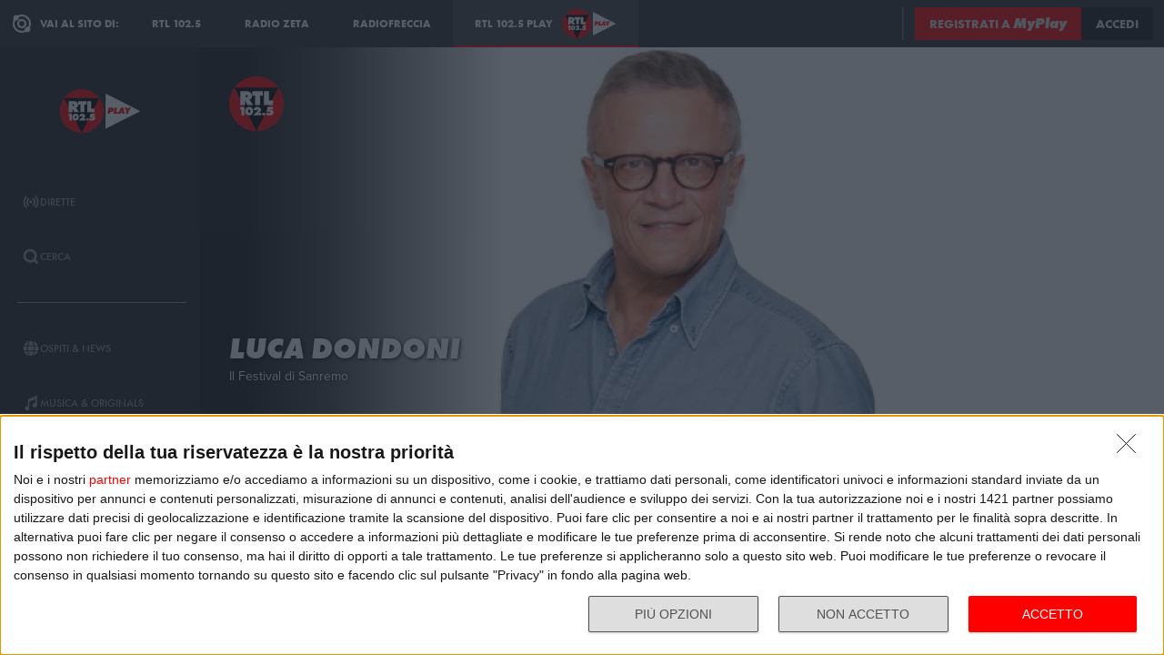

--- FILE ---
content_type: text/css
request_url: https://cloud.rtl.it/fonts/icons/1.4.5/css/icons.css
body_size: 6728
content:
@font-face {
  font-family: 'icons';
  src: url('../font/icons.eot?89487608');
  src: url('../font/icons.eot?89487608#iefix') format('embedded-opentype'),
       url('../font/icons.woff2?89487608') format('woff2'),
       url('../font/icons.woff?89487608') format('woff'),
       url('../font/icons.ttf?89487608') format('truetype'),
       url('../font/icons.svg?89487608#icons') format('svg');
  font-weight: normal;
  font-style: normal;
}
/* Chrome hack: SVG is rendered more smooth in Windozze. 100% magic, uncomment if you need it. */
/* Note, that will break hinting! In other OS-es font will be not as sharp as it could be */
/*
@media screen and (-webkit-min-device-pixel-ratio:0) {
  @font-face {
    font-family: 'icons';
    src: url('../font/icons.svg?89487608#icons') format('svg');
  }
}
*/
[class^="icon-"]:before, [class*=" icon-"]:before {
  font-family: "icons";
  font-style: normal;
  font-weight: normal;
  speak: never;

  display: inline-block;
  text-decoration: inherit;
  width: 1em;
  margin-right: .2em;
  text-align: center;
  /* opacity: .8; */

  /* For safety - reset parent styles, that can break glyph codes*/
  font-variant: normal;
  text-transform: none;

  /* fix buttons height, for twitter bootstrap */
  line-height: 1em;

  /* Animation center compensation - margins should be symmetric */
  /* remove if not needed */
  margin-left: .2em;

  /* you can be more comfortable with increased icons size */
  /* font-size: 120%; */

  /* Font smoothing. That was taken from TWBS */
  -webkit-font-smoothing: antialiased;
  -moz-osx-font-smoothing: grayscale;

  /* Uncomment for 3D effect */
  /* text-shadow: 1px 1px 1px rgba(127, 127, 127, 0.3); */
}

.icon-shield:before { content: '\e800'; } /* '' */
.icon-apple:before { content: '\e801'; } /* '' */
.icon-google:before { content: '\e802'; } /* '' */
.icon-instagram:before { content: '\e803'; } /* '' */
.icon-linkedin:before { content: '\e804'; } /* '' */
.icon-pinterest:before { content: '\e805'; } /* '' */
.icon-telegram:before { content: '\e806'; } /* '' */
.icon-tic-toc:before { content: '\e807'; } /* '' */
.icon-twitter:before { content: '\e808'; } /* '' */
.icon-whatsapp:before { content: '\e809'; } /* '' */
.icon-youtube:before { content: '\e80a'; } /* '' */
.icon-camera-1:before { content: '\e80b'; } /* '' */
.icon-facebook-full:before { content: '\e80c'; } /* '' */
.icon-facebook:before { content: '\e80d'; } /* '' */
.icon-user:before { content: '\e80e'; } /* '' */
.icon-video:before { content: '\e80f'; } /* '' */
.icon-right-circle:before { content: '\e810'; } /* '' */
.icon-calendar:before { content: '\e811'; } /* '' */
.icon-camera:before { content: '\e812'; } /* '' */
.icon-caret-down:before { content: '\e813'; } /* '' */
.icon-thumb-down:before { content: '\e814'; } /* '' */
.icon-plus-circled:before { content: '\e815'; } /* '' */
.icon-checkbox:before { content: '\e816'; } /* '' */
.icon-check-circle:before { content: '\e817'; } /* '' */
.icon-clock-circle:before { content: '\e818'; } /* '' */
.icon-close:before { content: '\e819'; } /* '' */
.icon-comment:before { content: '\e81a'; } /* '' */
.icon-contact:before { content: '\e81b'; } /* '' */
.icon-live:before { content: '\e81c'; } /* '' */
.icon-check:before { content: '\e81d'; } /* '' */
.icon-exclamation-circle:before { content: '\e81e'; } /* '' */
.icon-eye:before { content: '\e81f'; } /* '' */
.icon-fast-backward:before { content: '\e820'; } /* '' */
.icon-fast-forward:before { content: '\e821'; } /* '' */
.icon-flame:before { content: '\e822'; } /* '' */
.icon-plus:before { content: '\e823'; } /* '' */
.icon-fullscreen:before { content: '\e824'; } /* '' */
.icon-globe:before { content: '\e825'; } /* '' */
.icon-pause:before { content: '\e826'; } /* '' */
.icon-heart:before { content: '\e827'; } /* '' */
.icon-home:before { content: '\e828'; } /* '' */
.icon-info-circle:before { content: '\e829'; } /* '' */
.icon-thumb-up:before { content: '\e82a'; } /* '' */
.icon-mail:before { content: '\e82b'; } /* '' */
.icon-message:before { content: '\e82c'; } /* '' */
.icon-microphone:before { content: '\e82d'; } /* '' */
.icon-minus:before { content: '\e82e'; } /* '' */
.icon-music:before { content: '\e82f'; } /* '' */
.icon-locker:before { content: '\e830'; } /* '' */
.icon-pen:before { content: '\e831'; } /* '' */
.icon-personal-info:before { content: '\e832'; } /* '' */
.icon-phone:before { content: '\e833'; } /* '' */
.icon-play:before { content: '\e834'; } /* '' */
.icon-reload:before { content: '\e835'; } /* '' */
.icon-rss-feed:before { content: '\e836'; } /* '' */
.icon-search:before { content: '\e837'; } /* '' */
.icon-settings:before { content: '\e838'; } /* '' */
.icon-share:before { content: '\e839'; } /* '' */
.icon-spinner:before { content: '\e83a'; } /* '' */
.icon-star:before { content: '\e83b'; } /* '' */
.icon-trash:before { content: '\e83c'; } /* '' */
.icon-tv:before { content: '\e83d'; } /* '' */
.icon-download:before { content: '\e83e'; } /* '' */
.icon-chevron-left:before { content: '\e83f'; } /* '' */
.icon-chevron-right:before { content: '\e840'; } /* '' */
.icon-chevron-up:before { content: '\e841'; } /* '' */
.icon-down-circle:before { content: '\e842'; } /* '' */
.icon-down:before { content: '\e843'; } /* '' */
.icon-checkbox-selected:before { content: '\e844'; } /* '' */
.icon-apple-tv:before { content: '\e845'; } /* '' */
.icon-fire-tv:before { content: '\e846'; } /* '' */
.icon-hbbtv:before { content: '\e847'; } /* '' */
.icon-manage:before { content: '\e848'; } /* '' */
.icon-mobile:before { content: '\e849'; } /* '' */
.icon-skyq:before { content: '\e84a'; } /* '' */
.icon-tablet:before { content: '\e84b'; } /* '' */
.icon-tizen:before { content: '\e84c'; } /* '' */
.icon-unknown:before { content: '\e84d'; } /* '' */
.icon-upload:before { content: '\e84e'; } /* '' */
.icon-webos:before { content: '\e84f'; } /* '' */
.icon-change-camera:before { content: '\e850'; } /* '' */
.icon-android-tv:before { content: '\e851'; } /* '' */
.icon-volume-off:before { content: '\e852'; } /* '' */
.icon-volume-down:before { content: '\e853'; } /* '' */
.icon-volume:before { content: '\e854'; } /* '' */
.icon-volume-up:before { content: '\e855'; } /* '' */
.icon-radio:before { content: '\e856'; } /* '' */
.icon-fullscreen-exit:before { content: '\e857'; } /* '' */
.icon-fiber-manual-record:before { content: '\e858'; } /* '' */
.icon-menu:before { content: '\f0c9'; } /* '' */


--- FILE ---
content_type: text/css
request_url: https://cloud.rtl.it/web-components/universal-navigation-bar/0.1.15/UniversalNavigationBar.css
body_size: 6887
content:
:root{--site-navigation-prelabel-color:#fff;--site-navigation-link-color:#fff;--site-navigation-selected-border-color:red}.site-navigation,.site-navigation label{display:flex;align-items:center}.site-navigation label{padding:0 12px;line-height:12px;font-size:12px;text-transform:uppercase;color:var(--site-navigation-link-color)}.site-navigation label svg{fill:var(--site-navigation-link-color);margin-right:8px}.site-navigation ul{list-style-type:none;display:flex;padding:0;margin:0;height:100%}.site-navigation ul li a{background-color:transparent;text-decoration:none;display:flex;height:100%;padding:0 24px;align-items:center;border-top:2px solid transparent;border-bottom:2px solid transparent;transition:all .35s ease-out;text-transform:uppercase}.site-navigation ul li a,.site-navigation ul li a:active,.site-navigation ul li a:focus,.site-navigation ul li a:hover,.site-navigation ul li a:visited{color:var(--site-navigation-link-color)}.site-navigation ul li a.selected{background-color:hsla(0,0%,100%,.1);border-bottom-color:var(--site-navigation-selected-border-color)}.site-navigation ul li a:hover{background-color:hsla(0,0%,100%,.2)}.site-navigation ul li a img,.site-navigation ul li a svg{margin-left:10px;height:40px}@media print,screen and (max-width:74.99875em){.site-navigation{display:none}}.site-logo{display:none;align-items:center;margin:0 12px}.site-logo img{height:40px}@media print,screen and (max-width:74.99875em){.site-logo{display:flex}}:root{--chat-bot-toggler-text-color:#fff;--chat-bot-toggler-label-font-family:futura-pt-bold,sans-serif;--chat-bot-toggler-overlay-font-family:proxima-soft,sans-serif;--chat-bot-toggler-overlay-background-desktop-color:#302e30;--chat-bot-toggler-overlay-background-color:#171717;--chat-bot-tap-highlight-color:transparent}.chat-bot-toggler{display:flex;margin:0 8px;cursor:pointer;align-items:center;position:relative;-webkit-tap-highlight-color:var(--chat-bot-tap-highlight-color)}.chat-bot-toggler label{display:none;font-family:var(--chat-bot-toggler-label-font-family);font-size:12px;line-height:14px;color:#fff;margin-right:8px;cursor:pointer}@media only screen and (max-width:450px){.chat-bot-toggler label{display:none}}.chat-bot-toggler svg{display:none;fill:#fff;width:30px;height:30px}.chat-bot-toggler svg .isa-st0{fill-rule:evenodd;clip-rule:evenodd}.chat-bot-toggler:after,.chat-bot-toggler:before{position:absolute;bottom:0;left:50%;opacity:0;transform:translate(-50%,100%);z-index:10;transition:all .25s ease-in-out}@media only screen and (max-width:450px){.chat-bot-toggler:after,.chat-bot-toggler:before{display:none}}.chat-bot-toggler:after{display:none;content:"Invia il tuo messaggio a CHABOT";padding:2px;font-size:12px;font-family:var(--chat-bot-toggler-overlay-font-family);line-height:14px;font-weight:400;text-transform:none;text-align:center;background-color:var(--chat-bot-toggler-overlay-background-desktop-color);color:var(--chat-bot-toggler-text-color);width:150px}@media print,screen and (max-width:74.99875em){.chat-bot-toggler:after{background-color:var(--chat-bot-toggler-overlay-background-color);transform:translate(4px);left:unset;right:0}}.chat-bot-toggler:hover:after,.chat-bot-toggler:hover:before{opacity:1}.chat-bot-toggler:hover:after{transform:translate(-50%,36px)}@media print,screen and (max-width:74.99875em){.chat-bot-toggler:hover:after{transform:translate(4px,36px)}}.chat-bot-toggler:hover:before{transform:translate(-50%,115%);bottom:-7px}:root{--my-play-login-btn-text-color:#fff;--my-play-login-btn-font-family:futura-pt-bold,sans-serif;--my-play-login-btn-label-font-family:futura-pt,sans-serif}.my-play-login{display:flex;gap:12px;align-items:center;padding:0 12px}.my-play-login .btn{font-family:var(--my-play-login-btn-font-family);font-weight:700;font-style:normal;font-size:14px;line-height:20px;padding:8px 16px;text-align:center;text-transform:uppercase;color:var(--my-play-login-btn-text-color);text-decoration:none;display:inline;transition:all .35s ease-out}.my-play-login .btn-sign-in{background-color:#171717;color:#dedede}.my-play-login .btn-sign-in:hover{background-color:#3a3a3a;color:#dedede}.my-play-login .btn-sign-in:focus{background-color:#515151;color:#dedede}.my-play-login .btn-sign-up{background-color:red;color:#dedede;transition:all .35s ease-out}.my-play-login .btn-sign-up:hover{background-color:#dc0303;color:#dedede}.my-play-login .btn-sign-up:focus{background-color:#bf0000;color:#dedede}.my-play-login .my-play-label{font-family:var(--my-play-login-btn-label-font-family)!important;font-weight:800!important;font-style:italic!important;text-transform:none!important;font-size:16px;line-height:1.2}@media print,screen and (max-width:74.99875em){.my-play-login .btn-sign-up,.my-play-login.hide-on-collapse{display:none}.my-play-login .btn-sign-in{background-color:red;color:#dedede;transition:all .35s ease-out}.my-play-login .btn-sign-in:hover{background-color:#dc0303;color:#dedede}.my-play-login .btn-sign-in:focus{background-color:#bf0000;color:#dedede}}@media print,screen and (min-width:74.99876em){.my-play-login .btn-sign-in .sign-in-label{display:none}}@media print,screen and (max-width:74.99875em){.my-play-login.hide-on-collapse{display:none}}.user-profile-picture{display:flex;align-items:center;margin:0 14px}.user-profile-picture img{max-width:35px;min-width:35px;border-radius:50%;cursor:pointer}:root{--universal-navigation-separator-color:#616161}.separator{background-color:var(--universal-navigation-separator-color);width:2px;height:70%;align-self:center}@media print,screen and (max-width:74.99875em){.separator.hide-on-collapse{display:none}}:root{--universal-navigation-bar-font-family:futura-pt-bold,sans-serif;--universal-navigation-bar-desktop-background-color:#302e30;--universal-navigation-bar-background-color:#0b0b0b;--universal-navigation-text-color:#fff;--universal-navigation-bar-height:52px}.universal-navigation-bar{background-color:var(--universal-navigation-bar-desktop-background-color);height:var(--universal-navigation-bar-height);font-family:var(--universal-navigation-bar-font-family);font-size:12px;line-height:16px;font-weight:700;font-style:normal;display:flex;transition:all .35s ease-out}.universal-navigation-bar .menu-toggler{display:none;align-items:center;padding:0;margin:0 20px;cursor:pointer;-webkit-tap-highlight-color:transparent;-webkit-touch-callout:none;-webkit-user-select:none;-moz-user-select:none;user-select:none}.universal-navigation-bar .menu-toggler:focus{outline:none!important}.universal-navigation-bar .menu-toggler svg{width:24px;height:24px;fill:var(--universal-navigation-text-color)}.universal-navigation-bar .chat-bot-toggler{margin-left:auto}@media print,screen and (max-width:74.99875em){.universal-navigation-bar{background-color:var(--universal-navigation-bar-background-color)}.universal-navigation-bar .menu-toggler{display:flex}}

--- FILE ---
content_type: text/css
request_url: https://cloud.rtl.it/web-components/community-profile-modal/0.1.1/CommunityProfileModal.css
body_size: 8499
content:
:root{--community-modal-backdrop-background-color:rgba(0,0,0,.7);--community-modal-background-color:#302e30;--community-modal-text-color:#dedede;--community-modal-border-color:#616161;--community-validation-error-background-color:red;--community-modal-title-font-family:futura-pt-bold,sans-serif;--community-modal-text-font-family:proxima-soft,sans-serif;--community-modal-container-z-index:90}.community-profile-modal-container{position:fixed;left:0;top:0;width:100%;height:100%;color:var(--community-modal-text-color);z-index:var(--community-modal-container-z-index);font-size:12px;line-height:14px}.community-profile-modal-container .text-center{text-align:center}.community-profile-modal-container .modal-backdrop{position:fixed;left:0;top:0;width:100%;height:100%;background-color:var(--community-modal-backdrop-background-color)}@media print,screen and (max-width:39.99875em){.community-profile-modal-container .modal-backdrop{display:none}}.community-profile-modal-container .modal{position:absolute;height:auto;z-index:calc(var(--community-modal-container-z-index) + 10);padding-bottom:16px;top:50%;left:50%;width:100%;max-width:650px;transform:translate(-50%,-50%);background-color:var(--community-modal-background-color);font-family:var(--community-modal-text-font-family);font-weight:400;font-style:normal;text-transform:none;display:flex;flex-direction:column}.community-profile-modal-container .modal a:not(.btn){color:#fff}@media print,screen and (max-width:39.99875em){.community-profile-modal-container .modal{top:0;bottom:0;left:0;right:0;transform:none;align-items:center;align-content:center}}.community-profile-modal-container .modal .modal-header{width:100%;position:relative;padding:16px 0 15px;border-bottom:1px solid var(--community-modal-border-color)}.community-profile-modal-container .modal .modal-header h1{font-family:var(--community-modal-title-font-family);font-weight:700;font-style:italic;text-align:center;font-size:16px;text-transform:uppercase;margin:0}.community-profile-modal-container .modal .modal-header .close-modal-btn{position:absolute;right:12px;top:12px}@media print,screen and (max-width:39.99875em){.community-profile-modal-container .modal .modal-header .close-modal-btn{right:15px;top:15px}}.community-profile-modal-container .modal .modal-header .close-modal-btn svg{width:16px;height:16px}.community-profile-modal-container .modal .modal-body{padding:1rem 9%;display:flex;flex-direction:column;width:100%}.community-profile-modal-container .modal .modal-body label{display:block;color:var(--community-modal-text-color);font-size:14px;line-height:25px;font-weight:400}.community-profile-modal-container .modal .modal-body .profile-picture{display:flex;align-items:center;justify-content:center;margin:10px 0}.community-profile-modal-container .modal .modal-body .profile-picture img{width:80%;max-width:200px;border-radius:50%}.community-profile-modal-container .modal .modal-body .profile-name{margin:10px 0 0;text-align:center;font-size:24px;line-height:30px}.community-profile-modal-container .modal .modal-body hr{border:none;height:1px;background-color:var(--community-modal-border-color);margin:10px 0}.community-profile-modal-container .modal .modal-footer{padding:1rem 0;border-top:1px solid var(--community-modal-border-color)}.community-profile-modal-container .modal .modal-separator{padding:16px 0;text-align:center}.community-profile-modal-container .modal input{display:block;width:100%;background-color:var(--community-modal-background-color);border:1px solid var(--community-modal-border-color);color:var(--community-modal-text-color);font-family:proxima-soft,sans-serif;font-weight:400;font-style:normal;font-size:14px;line-height:20px;padding:6px;min-height:40px;margin-bottom:16px}.community-profile-modal-container .modal input:-internal-autofill-selected,.community-profile-modal-container .modal input:-webkit-autofill,.community-profile-modal-container .modal input:-webkit-autofill:focus,.community-profile-modal-container .modal input:-webkit-autofill:hover,.community-profile-modal-container .modal input:focus{color:var(--community-modal-text-color);-webkit-text-fill-color:var(--community-modal-text-color);-webkit-box-shadow:0 0 0 30px var(--community-modal-background-color) inset!important;-webkit-transition:background-color 5000s ease-in-out 0s;transition:background-color 5000s ease-in-out 0s;outline:none;box-shadow:none}.community-profile-modal-container .modal .validation-error{background-color:var(--community-validation-error-background-color);color:var(--community-modal-text-color);line-height:16px;transform:translateY(-13px);padding:3px 5px}.community-profile-modal-container .modal .lost-password{padding:1rem 0;text-align:center}.community-profile-modal-container .modal .lost-password a{text-decoration:underline}.community-profile-modal-container .modal .lost-password+.lost-password{padding-top:0}.community-profile-modal-container .mb-1{margin-bottom:16px}.community-profile-modal-container .mt-1{margin-top:16px}.community-profile-modal-container .my-2{margin:24px 0}.community-profile-modal-container .py-half{padding-top:8px;padding-bottom:8px}.community-profile-modal-container .btn,.community-profile-modal-container button{font-family:futura-pt-bold,sans-serif;font-weight:700;font-style:normal;font-size:14px;line-height:20px;padding:8px 16px;text-align:center;text-decoration:none;background-color:red;color:#dedede;transition:all .35s ease-out;display:flex;justify-content:center}.community-profile-modal-container .btn .disabled,.community-profile-modal-container .btn:disabled,.community-profile-modal-container button .disabled,.community-profile-modal-container button:disabled{background-color:#dedede;color:#999}.community-profile-modal-container .btn.has-icon,.community-profile-modal-container button.has-icon{text-align:left;position:relative}.community-profile-modal-container .btn.has-icon i,.community-profile-modal-container .btn.has-icon svg,.community-profile-modal-container button.has-icon i,.community-profile-modal-container button.has-icon svg{position:absolute;left:16px;top:50%;transform:translateY(-50%)}.community-profile-modal-container .btn.has-icon svg,.community-profile-modal-container button.has-icon svg{height:14px;width:14px}.community-profile-modal-container .btn:hover,.community-profile-modal-container button:hover{background-color:#dc0303;color:#dedede}.community-profile-modal-container .btn:focus,.community-profile-modal-container button:focus{background-color:#bf0000;color:#dedede}.community-profile-modal-container .btn.btn-brands-google,.community-profile-modal-container button.btn-brands-google{background-color:#4285f4;color:#dedede;transition:all .35s ease-out}.community-profile-modal-container .btn.btn-brands-google:focus,.community-profile-modal-container .btn.btn-brands-google:hover,.community-profile-modal-container button.btn-brands-google:focus,.community-profile-modal-container button.btn-brands-google:hover{background-color:#4285f4;color:#dedede}.community-profile-modal-container .btn.btn-brands-facebook,.community-profile-modal-container button.btn-brands-facebook{background-color:#3b5998;color:#dedede;transition:all .35s ease-out}.community-profile-modal-container .btn.btn-brands-facebook:focus,.community-profile-modal-container .btn.btn-brands-facebook:hover,.community-profile-modal-container button.btn-brands-facebook:focus,.community-profile-modal-container button.btn-brands-facebook:hover{background-color:#3b5998;color:#dedede}.community-profile-modal-container .btn.btn-brands-apple,.community-profile-modal-container button.btn-brands-apple{background-color:#dedede;color:#171717;transition:all .35s ease-out}.community-profile-modal-container .btn.btn-brands-apple:focus,.community-profile-modal-container .btn.btn-brands-apple:hover,.community-profile-modal-container button.btn-brands-apple:focus,.community-profile-modal-container button.btn-brands-apple:hover{background-color:#dedede;color:#171717}.community-profile-modal-container .btn.btn-logout,.community-profile-modal-container button.btn-logout{background-color:#171717;color:#dedede;transition:all .35s ease-out}.community-profile-modal-container .btn.btn-logout:hover,.community-profile-modal-container button.btn-logout:hover{background-color:#3a3a3a;color:#dedede}.community-profile-modal-container .btn.btn-logout:focus,.community-profile-modal-container button.btn-logout:focus{background-color:#515151;color:#dedede}

--- FILE ---
content_type: text/css
request_url: https://cloud.rtl.it/web-components/custom-alert/v0.1.4/CustomAlert.css
body_size: 2962
content:
:root{--custom-alert-backdrop-background-color:rgba(0,0,0,.7);--custom-alert-background-color:#302e30;--custom-alert-text-color:#fff;--custom-alert-border-color:#616161;--custom-alert-title-font-family:futura-pt-bold,sans-serif;--custom-alert-text-font-family:proxima-soft,sans-serif;--custom-alert-container-z-index:90}.custom-alert-container{position:fixed;left:0;top:0;width:100%;height:100%;color:var(--custom-alert-text-color);z-index:var(--custom-alert-container-z-index)}.custom-alert-container .text-center{text-align:center}.custom-alert-container .alert-backdrop{position:fixed;left:0;top:0;width:100%;height:100%;background-color:var(--custom-alert-backdrop-background-color)}.custom-alert-container button{font-family:var(--custom-alert-title-font-family);font-weight:700;font-style:normal;font-size:14px;line-height:20px;padding:8px 16px;border:none;text-align:center;transition:all .35s ease-out;text-transform:uppercase;width:250px;cursor:pointer}.custom-alert-container button:disabled{background-color:#dedede;color:#999;cursor:not-allowed}.custom-alert-container button.primary{background-color:red;color:#dedede}.custom-alert-container button.primary:hover{background-color:#dc0303;color:#dedede}.custom-alert-container button.tertiary{background-color:#171717;color:#dedede}.custom-alert-container button.tertiary:hover{background-color:#3a3a3a;color:#dedede}.custom-alert-container .alert{position:absolute;height:auto;z-index:calc(var(--custom-alert-container-z-index) + 10);padding-bottom:16px;top:50%;left:50%;width:100%;max-width:400px;transform:translate(-50%,-50%);background-color:var(--custom-alert-background-color);font-family:var(--custom-alert-text-font-family);font-weight:400;font-style:normal;text-transform:none;display:flex;flex-direction:column}.custom-alert-container .alert a:not(.btn){color:var(--custom-alert-text-color)}@media print,screen and (max-width:39.99875em){.custom-alert-container .alert{left:10px;right:10px;width:calc(100% - 20px);top:50%;transform:translateY(-50%)}}.custom-alert-container .alert .alert-header{width:100%;position:relative;padding:1rem 0;border-bottom:1px solid var(--custom-alert-border-color)}.custom-alert-container .alert .alert-header h1{font-family:var(--custom-alert-title-font-family);font-weight:700;font-style:italic;text-align:center;font-size:16px;text-transform:uppercase;margin:0}.custom-alert-container .alert .alert-header .close-alert-btn{position:absolute;right:12px;top:12px}@media print,screen and (max-width:39.99875em){.custom-alert-container .alert .alert-header .close-alert-btn{right:8px;top:8px}}.custom-alert-container .alert .alert-header .close-alert-btn svg{width:16px;height:16px}.custom-alert-container .alert .alert-body{padding:0 16px}.custom-alert-container .alert .alert-body .message{text-align:center;margin:35px 0}.custom-alert-container .alert .alert-footer{padding:1rem 0;border-top:1px solid var(--custom-alert-border-color)}

--- FILE ---
content_type: text/css
request_url: https://cloud.rtl.it/assets/play.rtl.it/2.1.5/footerMenu/FooterMenu.css
body_size: 1369
content:
:root{--footer-menu-font-family:proxima-soft,sans-serif;--footer-menu-background-color:#302e30;--footer-menu-icon-color:#dedede;--footer-menu-icon-size:24px;--footer-menu-profile-picture-size:36px;--footer-menu-text-color:#dedede;--footer-menu-height:86px;--footer-menu-tap-highlight-color:rgba(255,0,0,.25)}.footer-menu{font-family:var(--footer-menu-font-family);background-color:var(--footer-menu-background-color);-webkit-tap-highlight-color:var(--footer-menu-tap-highlight-color)}.footer-menu nav ul{margin:0;padding:0;display:flex;list-style-type:none}.footer-menu nav ul li{flex:1}.footer-menu nav ul li.menu-item a{display:flex;flex:1;text-decoration:none;align-items:center;justify-content:center;min-height:var(--footer-menu-height);flex-direction:column}.footer-menu nav ul li.menu-item .menu-item-icon{width:36px;height:36px;display:flex;align-items:center;justify-content:center;margin-bottom:4px}.footer-menu nav ul li.menu-item .menu-item-icon svg{fill:var(--footer-menu-icon-color);width:var(--footer-menu-icon-size);height:var(--footer-menu-icon-size)}.footer-menu nav ul li.menu-item .menu-item-icon img{width:var(--footer-menu-profile-picture-size);height:var(--footer-menu-profile-picture-size);border-radius:50%}.footer-menu nav ul li.menu-item .menu-item-label{color:var(--footer-menu-text-color)}

--- FILE ---
content_type: text/css
request_url: https://cloud.rtl.it/assets/play.rtl.it/2.1.5/socialSharer/SocialSharer.css
body_size: 5649
content:
:root{--social-sharer-background-color:rgba(0,0,0,.75);--social-sharer-facebook-background-color:#4488f7;--social-sharer-facebook-text-color:#fff;--social-sharer-pinterest-background-color:#e60023;--social-sharer-pinterest-text-color:#fff;--social-sharer-twitter-background-color:#4aa0eb;--social-sharer-twitter-text-color:#fff;--social-sharer-linkedin-background-color:#3780ac;--social-sharer-linkedin-text-color:#fff;--social-sharer-telegram-background-color:#58abdd;--social-sharer-telegram-text-color:#fff;--social-sharer-whatsapp-background-color:#69e282;--social-sharer-whatsapp-text-color:#fff;--social-sharer-email-background-color:#fff;--social-sharer-email-text-color:#000;--social-sharer-title-font-family:futura-pt-bold,sans-serif;--social-sharer-title-color:#fff;--social-sharer-button-font-family:futura-pt-bold,sans-serif;--social-sharer-close-button-background-color:red;--social-sharer-close-button-text-color:#fff;--social-sharer-overlay-z-index:50}.overlay-sharer{background-color:var(--social-sharer-background-color);position:absolute;left:0;top:0;width:100%;height:100%;z-index:var(--social-sharer-overlay-z-index);display:flex;justify-content:center;align-items:center;opacity:0;transition:opacity .5s ease-in;outline:none}.overlay-sharer button{border:none;cursor:pointer}.overlay-sharer.show{opacity:1;transition:opacity .5s linear}.overlay-sharer .overlay-close{position:absolute;right:5%;top:65px;padding:10px;display:flex;align-items:center;justify-content:center;background-color:var(--social-sharer-close-button-background-color);color:var(--social-sharer-close-button-text-color)}.overlay-sharer .overlay-close svg{fill:var(--social-sharer-close-button-text-color);height:30px;width:30px}@media print,screen and (max-width:39.99875em){.overlay-sharer .overlay-close{top:unset;right:unset;bottom:15%;left:50%;transform:translateX(-50%)}}.overlay-sharer .sharer-container{flex:0 0 auto;width:65%}.overlay-sharer .sharer-container .sharer-title{text-align:center;font-family:var(--social-sharer-title-font-family);color:var(--social-sharer-title-color);margin-bottom:1.4rem;font-size:2.5rem;font-style:italic;font-weight:400}@media print,screen and (max-width:39.99875em){.overlay-sharer .sharer-container .sharer-title{font-size:2rem}}.overlay-sharer .sharer-container .social-share-list{display:flex;flex-wrap:wrap;justify-content:center}.overlay-sharer .sharer-container .social-share-list .social-share-item{flex:0 0 33.333333%;display:flex;justify-content:center;margin:.95rem 0}.overlay-sharer .sharer-container .social-share-list .social-share-item button{font-family:var(--social-sharer-button-font-family);background-color:#fff;color:#fff;padding:1rem 0;width:80%;display:flex;align-items:center;justify-content:center;position:relative;font-size:1.25rem;transition:all .2s linear}.overlay-sharer .sharer-container .social-share-list .social-share-item button svg{width:30px;height:30px;position:absolute;left:7.5%;fill:#fff}.overlay-sharer .sharer-container .social-share-list .social-share-item button[data-sharer=facebook]{background-color:var(--social-sharer-facebook-background-color);color:var(--social-sharer-facebook-text-color)}.overlay-sharer .sharer-container .social-share-list .social-share-item button[data-sharer=linkedin]{background-color:var(--social-sharer-linkedin-background-color);color:var(--social-sharer-linkedin-text-color)}.overlay-sharer .sharer-container .social-share-list .social-share-item button[data-sharer=telegram]{background-color:var(--social-sharer-telegram-background-color);color:var(--social-sharer-telegram-text-color)}.overlay-sharer .sharer-container .social-share-list .social-share-item button[data-sharer=telegram] .paper-plane-icon{fill:var(--social-sharer-telegram-background-color)}.overlay-sharer .sharer-container .social-share-list .social-share-item button[data-sharer=whatsapp]{background-color:var(--social-sharer-whatsapp-background-color);color:var(--social-sharer-whatsapp-text-color)}.overlay-sharer .sharer-container .social-share-list .social-share-item button[data-sharer=twitter]{background-color:var(--social-sharer-twitter-background-color);color:var(--social-sharer-twitter-text-color)}.overlay-sharer .sharer-container .social-share-list .social-share-item button[data-sharer=pinterest]{background-color:var(--social-sharer-pinterest-background-color);color:var(--social-sharer-pinterest-text-color)}.overlay-sharer .sharer-container .social-share-list .social-share-item button[data-sharer=email]{background-color:var(--social-sharer-email-background-color);color:var(--social-sharer-email-text-color)}.overlay-sharer .sharer-container .social-share-list .social-share-item button[data-sharer=email] svg{fill:var(--social-sharer-email-text-color)}.overlay-sharer .sharer-container .social-share-list .social-share-item button:hover{transform:scale(1.1)}@media print,screen and (max-width:74.99875em){.overlay-sharer .sharer-container{width:100%}}@media print,screen and (max-width:63.99875em){.overlay-sharer .sharer-container .social-share-list .social-share-item{flex:0 0 50%}}@media print,screen and (max-width:39.99875em){.overlay-sharer .sharer-container{width:90%}.overlay-sharer .sharer-container .social-share-list .social-share-item{margin:.5rem 0;flex:0 0 33.333333%}.overlay-sharer .sharer-container .social-share-list .social-share-item button{width:90%;font-size:1rem;padding:1rem 0}.overlay-sharer .sharer-container .social-share-list .social-share-item button span{display:none}.overlay-sharer .sharer-container .social-share-list .social-share-item button svg{position:unset}}

--- FILE ---
content_type: text/css
request_url: https://cloud.rtl.it/assets/play.rtl.it/2.1.5/infoModal/InfoModal.css
body_size: 4295
content:
:root{--info-modal-backdrop-background-color:rgba(0,0,0,.7);--info-modal-background-color:#302e30;--info-modal-text-color:#dedede;--info-modal-border-color:#616161;--info-modal-title-font-family:futura-pt,sans-serif;--info-modal-text-font-family:proxima-nova,sans-serif;--info-modal-container-z-index:90}.info-modal-container{position:fixed;left:0;top:0;width:100%;height:100%;opacity:0;animation:fadeIn .45s forwards;color:var(--info-modal-text-color);z-index:var(--info-modal-container-z-index)}.info-modal-container .text-center{text-align:center}.info-modal-container .modal-backdrop{position:fixed;left:0;top:0;width:100%;height:100%;background-color:var(--info-modal-backdrop-background-color)}@media print,screen and (max-width:39.99875em){.info-modal-container .modal-backdrop{display:none}}.info-modal-container button{font-family:var(--info-modal-title-font-family);font-weight:700;font-style:normal;font-size:14px;line-height:20px;padding:8px 16px;border:none;text-align:center;transition:all .35s ease-out;text-transform:uppercase;width:250px;cursor:pointer}.info-modal-container button:disabled{background-color:#dedede;color:#999;cursor:not-allowed}.info-modal-container button.primary{background-color:red;color:#dedede}.info-modal-container button.primary:hover{background-color:#dc0303;color:#dedede}.info-modal-container button.tertiary{background-color:#171717;color:#dedede}.info-modal-container button.tertiary:hover{background-color:#3a3a3a;color:#dedede}.info-modal-container .modal{position:absolute;height:auto;z-index:calc(var(--info-modal-container-z-index) + 10);top:50%;left:50%;width:75%;max-width:800px;max-height:85%;transform:translate(-50%,-50%);background-color:var(--info-modal-background-color);font-family:var(--info-modal-text-font-family);font-weight:400;font-style:normal;text-transform:none;display:flex;flex-direction:column}.info-modal-container .modal a:not(.btn){color:var(--info-modal-text-color);cursor:pointer}@media print,screen and (max-width:39.99875em){.info-modal-container .modal{top:0;bottom:0;left:0;right:0;transform:none;align-items:center;align-content:center;width:100%;max-height:100%}}.info-modal-container .modal .modal-header{width:100%;position:relative;padding:0;height:52px;display:flex;flex-direction:column;justify-content:center;padding-right:8px}.info-modal-container .modal .modal-header .close-modal-btn{font-family:var(--info-modal-text-font-family);font-size:14px;line-height:20px;font-weight:500;padding:8px 16px;display:flex;align-items:center;justify-items:center;flex:0 0 auto;align-self:flex-end;gap:12px;color:#dedede;background-color:#171717}.info-modal-container .modal .modal-header .close-modal-btn svg{width:13px;height:13px;fill:#dedede}.info-modal-container .modal .modal-image img{width:100%}.info-modal-container .modal .modal-body{padding:16px;overflow-y:scroll}.info-modal-container .modal .modal-body::-webkit-scrollbar{width:6px}.info-modal-container .modal .modal-body::-webkit-scrollbar-track{border-radius:3px}.info-modal-container .modal .modal-body::-webkit-scrollbar-thumb{background:#171717;border-radius:3px}.info-modal-container .modal .modal-body h1,.info-modal-container .modal .modal-body h2,.info-modal-container .modal .modal-body h3{margin:0}.info-modal-container .modal .modal-body h3{font-size:13px;line-height:20px}.info-modal-container .modal .modal-body h1,.info-modal-container .modal .modal-body h3{font-weight:900;font-style:italic;text-transform:uppercase;font-family:var(--info-modal-title-font-family)}.info-modal-container .modal .modal-body h1{font-size:32px;line-height:38px}.info-modal-container .modal .modal-body h2{font-size:14px;line-height:20px;font-weight:500;font-family:var(--info-modal-text-font-family)}.info-modal-container .modal .modal-body hr{margin:24px 0;height:0;border:none;border-bottom:1px solid #616161}.info-modal-container .modal .modal-body p{margin:0;font-family:var(--info-modal-text-font-family);font-size:16px;line-height:24px;font-weight:400}.info-modal-container .modal .modal-body .button-container{margin-top:32px;text-align:center}.info-modal-container .modal .modal-footer{padding:1rem 0;border-top:1px solid var(--info-modal-border-color)}@keyframes fadeIn{0%{opacity:0}to{opacity:1}}

--- FILE ---
content_type: image/svg+xml
request_url: https://cloud.rtl.it/assets/play.rtl.it/2.1.5/img/broadcaster/TV/1.svg
body_size: 2325
content:
<?xml version="1.0" encoding="utf-8"?>
<!-- Generator: Adobe Illustrator 27.0.0, SVG Export Plug-In . SVG Version: 6.00 Build 0)  -->
<svg version="1.1" id="Layer_1" xmlns="http://www.w3.org/2000/svg" xmlns:xlink="http://www.w3.org/1999/xlink" x="0px" y="0px"
	 viewBox="0 0 283.5 283.5" style="enable-background:new 0 0 283.5 283.5;" xml:space="preserve">
<style type="text/css">
	.st0{fill:#FF0000;}
	.st1{fill-rule:evenodd;clip-rule:evenodd;}
	.st2{fill-rule:evenodd;clip-rule:evenodd;fill:#FFFFFF;}
</style>
<g id="loghi">
	<g>
		<path class="st0" d="M0,141.5C0,63.3,63.5-0.2,141.7-0.2s141.7,63.5,141.7,141.7S220,283.2,141.7,283.2S0,219.7,0,141.5z"/>
		<polygon class="st1" points="27.4,57.8 256.1,57.8 141.7,283.7 		"/>
		<path class="st2" d="M86.2,96.5h2c4.4,0,8.4,0.7,8.4,6.1c0,5.3-4.3,6-8.5,6h-1.9V96.5z M57.3,148.5h25.4v-22.9h0.5l11.5,23h30
			l-15.5-23.2c-1.5-2-3.1-3.2-4.3-4.3v-0.6c9.6-3.2,13.8-7.8,13.8-18.6c0-18-13.7-24.8-29.8-24.8H57.3V148.5z"/>
		<polygon class="st2" points="120.5,100.2 134.8,99.6 134.8,148.5 160.9,148.5 160.9,99.6 175.2,100.2 175.2,77 120.5,77 		"/>
		<polygon class="st2" points="180.3,148.5 228.1,148.5 228.1,125.6 206.4,125.6 206.4,77 180.3,77 		"/>
		<path class="st2" d="M104.1,171.4c4.6,0,5.7,5.3,5.7,8.8c0,3.3-1.2,9.5-5.7,9.5c-4.4,0-5.7-6.2-5.7-9.5
			C98.4,176.8,99.3,171.4,104.1,171.4z M104.1,158.1c-13,0-20.6,9.6-20.6,21.9c0,12.9,7.3,22.7,20.6,22.7s20.6-9.8,20.6-22.7
			C124.7,167.7,117.1,158.1,104.1,158.1z"/>
		<path class="st2" d="M166.1,202.1v-13.3l-8.4,0.6l-7.4,1v-0.5c7.6-2.4,15.2-7.7,15.2-16.4c0-10.1-9.5-15.3-18.5-15.3
			c-13,0-18.6,5.7-19.8,18.3h15.4c0.1-2.6,0.6-5.4,3.9-5.4c1.9,0,3.5,1.5,3.5,3.4c0,3.9-6.8,10-9.5,12.4l-17.2,15.3H166.1z"/>
		<path class="st2" d="M179.9,188.3c-4.2,0-8.5,2.7-8.5,7.3c0,4.5,4.3,7.1,8.5,7.1c4.2,0,8.5-2.6,8.5-7.1
			C188.4,190.9,184.1,188.3,179.9,188.3z"/>
		<polygon class="st2" points="57.5,173.1 64.2,172.7 64.2,202.1 79.7,202.1 79.7,158.7 57.5,159.4 		"/>
		<path class="st2" d="M199,158.7l-3.7,25.6c3.6-1.2,7.6-1.9,11.5-1.9c2.5,0,8.6,0.8,8.6,4.3c0,3.4-5,4.3-7.6,4.3
			c-3.5,0-9.8-1.8-12.9-3.5l-1.7,11.7c4.1,2,12.7,3.5,17.2,3.5c9.2,0,20.7-5,20.7-15.6c0-8.3-6.9-13.5-14.9-13.5
			c-2.2,0-5.9,0.5-7.4,2.3h-0.5c0.8-1.6,1.1-3.3,1.4-5h18.5v-12.1L199,158.7L199,158.7z"/>
	</g>
</g>
</svg>


--- FILE ---
content_type: application/javascript; charset=UTF-8
request_url: https://adapi.smartadserver.com/genericpost
body_size: 1311
content:
sas.noad("528985");

--- FILE ---
content_type: application/javascript
request_url: https://cloud.rtl.it/assets/play.rtl.it/2.1.5/js/vendor.min.js
body_size: 807608
content:
!function(e,t){var n,o;"object"==typeof exports&&"undefined"!=typeof module?module.exports=t():"function"==typeof define&&define.amd?define(t):(e=e||self,n=e.Cookies,(o=e.Cookies=t()).noConflict=function(){return e.Cookies=n,o})}(this,function(){"use strict";function e(e){for(var t=1;t<arguments.length;t++){var o,n=arguments[t];for(o in n)e[o]=n[o]}return e}return function t(n,o){function r(t,r,i){if("undefined"!=typeof document){"number"==typeof(i=e({},o,i)).expires&&(i.expires=new Date(Date.now()+864e5*i.expires)),i.expires&&(i.expires=i.expires.toUTCString()),t=encodeURIComponent(t).replace(/%(2[346B]|5E|60|7C)/g,decodeURIComponent).replace(/[()]/g,escape);var u,c="";for(u in i)i[u]&&(c+="; "+u,!0!==i[u])&&(c+="="+i[u].split(";")[0]);return document.cookie=t+"="+n.write(r,t)+c}}return Object.create({set:r,get:function(e){if("undefined"!=typeof document&&(!arguments.length||e)){for(var t=document.cookie?document.cookie.split("; "):[],o={},r=0;r<t.length;r++){var i=t[r].split("="),c=i.slice(1).join("=");try{var u=decodeURIComponent(i[0]);if(o[u]=n.read(c,u),e===u)break}catch(e){}}return e?o[e]:o}},remove:function(t,n){r(t,"",e({},n,{expires:-1}))},withAttributes:function(n){return t(this.converter,e({},this.attributes,n))},withConverter:function(n){return t(e({},this.converter,n),this.attributes)}},{attributes:{value:Object.freeze(o)},converter:{value:Object.freeze(n)}})}({read:function(e){return(e='"'===e[0]?e.slice(1,-1):e).replace(/(%[\dA-F]{2})+/gi,decodeURIComponent)},write:function(e){return encodeURIComponent(e).replace(/%(2[346BF]|3[AC-F]|40|5[BDE]|60|7[BCD])/g,decodeURIComponent)}},{path:"/"})}),function(global,factory){"use strict";"object"==typeof module&&"object"==typeof module.exports?module.exports=global.document?factory(global,!0):function(w){if(w.document)return factory(w);throw new Error("jQuery requires a window with a document")}:factory(global)}("undefined"!=typeof window?window:this,function(window,noGlobal){"use strict";function isFunction(obj){return"function"==typeof obj&&"number"!=typeof obj.nodeType&&"function"!=typeof obj.item}function isWindow(obj){return null!=obj&&obj===obj.window}var arr=[],getProto=Object.getPrototypeOf,slice=arr.slice,flat=arr.flat?function(array){return arr.flat.call(array)}:function(array){return arr.concat.apply([],array)},push=arr.push,indexOf=arr.indexOf,class2type={},toString=class2type.toString,hasOwn=class2type.hasOwnProperty,fnToString=hasOwn.toString,ObjectFunctionString=fnToString.call(Object),support={},document=window.document,preservedScriptAttributes={type:!0,src:!0,nonce:!0,noModule:!0};function DOMEval(code,node,doc){var i,val,script=(doc=doc||document).createElement("script");if(script.text=code,node)for(i in preservedScriptAttributes)(val=node[i]||node.getAttribute&&node.getAttribute(i))&&script.setAttribute(i,val);doc.head.appendChild(script).parentNode.removeChild(script)}function toType(obj){return null==obj?obj+"":"object"==typeof obj||"function"==typeof obj?class2type[toString.call(obj)]||"object":typeof obj}var jQuery=function(selector,context){return new jQuery.fn.init(selector,context)};function isArrayLike(obj){var length=!!obj&&"length"in obj&&obj.length,type=toType(obj);return!isFunction(obj)&&!isWindow(obj)&&("array"===type||0===length||"number"==typeof length&&0<length&&length-1 in obj)}jQuery.fn=jQuery.prototype={jquery:"3.6.3",constructor:jQuery,length:0,toArray:function(){return slice.call(this)},get:function(num){return null==num?slice.call(this):num<0?this[num+this.length]:this[num]},pushStack:function(elems){elems=jQuery.merge(this.constructor(),elems);return elems.prevObject=this,elems},each:function(callback){return jQuery.each(this,callback)},map:function(callback){return this.pushStack(jQuery.map(this,function(elem,i){return callback.call(elem,i,elem)}))},slice:function(){return this.pushStack(slice.apply(this,arguments))},first:function(){return this.eq(0)},last:function(){return this.eq(-1)},even:function(){return this.pushStack(jQuery.grep(this,function(_elem,i){return(i+1)%2}))},odd:function(){return this.pushStack(jQuery.grep(this,function(_elem,i){return i%2}))},eq:function(i){var len=this.length,i=+i+(i<0?len:0);return this.pushStack(0<=i&&i<len?[this[i]]:[])},end:function(){return this.prevObject||this.constructor()},push:push,sort:arr.sort,splice:arr.splice},jQuery.extend=jQuery.fn.extend=function(){var options,name,copy,copyIsArray,src,target=arguments[0]||{},i=1,length=arguments.length,deep=!1;for("boolean"==typeof target&&(deep=target,target=arguments[i]||{},i++),"object"==typeof target||isFunction(target)||(target={}),i===length&&(target=this,i--);i<length;i++)if(null!=(options=arguments[i]))for(name in options)copy=options[name],"__proto__"!==name&&target!==copy&&(deep&&copy&&(jQuery.isPlainObject(copy)||(copyIsArray=Array.isArray(copy)))?(src=target[name],src=copyIsArray&&!Array.isArray(src)?[]:copyIsArray||jQuery.isPlainObject(src)?src:{},copyIsArray=!1,target[name]=jQuery.extend(deep,src,copy)):void 0!==copy&&(target[name]=copy));return target},jQuery.extend({expando:"jQuery"+("3.6.3"+Math.random()).replace(/\D/g,""),isReady:!0,error:function(msg){throw new Error(msg)},noop:function(){},isPlainObject:function(obj){return!(!obj||"[object Object]"!==toString.call(obj)||(obj=getProto(obj))&&("function"!=typeof(obj=hasOwn.call(obj,"constructor")&&obj.constructor)||fnToString.call(obj)!==ObjectFunctionString))},isEmptyObject:function(obj){for(var name in obj)return!1;return!0},globalEval:function(code,options,doc){DOMEval(code,{nonce:options&&options.nonce},doc)},each:function(obj,callback){var length,i=0;if(isArrayLike(obj))for(length=obj.length;i<length&&!1!==callback.call(obj[i],i,obj[i]);i++);else for(i in obj)if(!1===callback.call(obj[i],i,obj[i]))break;return obj},makeArray:function(arr,results){results=results||[];return null!=arr&&(isArrayLike(Object(arr))?jQuery.merge(results,"string"==typeof arr?[arr]:arr):push.call(results,arr)),results},inArray:function(elem,arr,i){return null==arr?-1:indexOf.call(arr,elem,i)},merge:function(first,second){for(var len=+second.length,j=0,i=first.length;j<len;j++)first[i++]=second[j];return first.length=i,first},grep:function(elems,callback,invert){for(var matches=[],i=0,length=elems.length,callbackExpect=!invert;i<length;i++)!callback(elems[i],i)!=callbackExpect&&matches.push(elems[i]);return matches},map:function(elems,callback,arg){var length,value,i=0,ret=[];if(isArrayLike(elems))for(length=elems.length;i<length;i++)null!=(value=callback(elems[i],i,arg))&&ret.push(value);else for(i in elems)null!=(value=callback(elems[i],i,arg))&&ret.push(value);return flat(ret)},guid:1,support:support}),"function"==typeof Symbol&&(jQuery.fn[Symbol.iterator]=arr[Symbol.iterator]),jQuery.each("Boolean Number String Function Array Date RegExp Object Error Symbol".split(" "),function(_i,name){class2type["[object "+name+"]"]=name.toLowerCase()});function dir(elem,dir,until){for(var matched=[],truncate=void 0!==until;(elem=elem[dir])&&9!==elem.nodeType;)if(1===elem.nodeType){if(truncate&&jQuery(elem).is(until))break;matched.push(elem)}return matched}function siblings(n,elem){for(var matched=[];n;n=n.nextSibling)1===n.nodeType&&n!==elem&&matched.push(n);return matched}var Sizzle=function(window){function funescape(escape,nonHex){return escape="0x"+escape.slice(1)-65536,nonHex||(escape<0?String.fromCharCode(65536+escape):String.fromCharCode(escape>>10|55296,1023&escape|56320))}function fcssescape(ch,asCodePoint){return asCodePoint?"\0"===ch?"�":ch.slice(0,-1)+"\\"+ch.charCodeAt(ch.length-1).toString(16)+" ":"\\"+ch}function unloadHandler(){setDocument()}var i,support,Expr,getText,isXML,tokenize,compile,select,outermostContext,sortInput,hasDuplicate,setDocument,document,docElem,documentIsHTML,rbuggyQSA,rbuggyMatches,matches,contains,expando="sizzle"+ +new Date,preferredDoc=window.document,dirruns=0,done=0,classCache=createCache(),tokenCache=createCache(),compilerCache=createCache(),nonnativeSelectorCache=createCache(),sortOrder=function(a,b){return a===b&&(hasDuplicate=!0),0},hasOwn={}.hasOwnProperty,arr=[],pop=arr.pop,pushNative=arr.push,push=arr.push,slice=arr.slice,indexOf=function(list,elem){for(var i=0,len=list.length;i<len;i++)if(list[i]===elem)return i;return-1},booleans="checked|selected|async|autofocus|autoplay|controls|defer|disabled|hidden|ismap|loop|multiple|open|readonly|required|scoped",whitespace="[\\x20\\t\\r\\n\\f]",identifier="(?:\\\\[\\da-fA-F]{1,6}"+whitespace+"?|\\\\[^\\r\\n\\f]|[\\w-]|[^\0-\\x7f])+",attributes="\\["+whitespace+"*("+identifier+")(?:"+whitespace+"*([*^$|!~]?=)"+whitespace+"*(?:'((?:\\\\.|[^\\\\'])*)'|\"((?:\\\\.|[^\\\\\"])*)\"|("+identifier+"))|)"+whitespace+"*\\]",pseudos=":("+identifier+")(?:\\((('((?:\\\\.|[^\\\\'])*)'|\"((?:\\\\.|[^\\\\\"])*)\")|((?:\\\\.|[^\\\\()[\\]]|"+attributes+")*)|.*)\\)|)",rwhitespace=new RegExp(whitespace+"+","g"),rtrim=new RegExp("^"+whitespace+"+|((?:^|[^\\\\])(?:\\\\.)*)"+whitespace+"+$","g"),rcomma=new RegExp("^"+whitespace+"*,"+whitespace+"*"),rcombinators=new RegExp("^"+whitespace+"*([>+~]|"+whitespace+")"+whitespace+"*"),rdescend=new RegExp(whitespace+"|>"),rpseudo=new RegExp(pseudos),ridentifier=new RegExp("^"+identifier+"$"),matchExpr={ID:new RegExp("^#("+identifier+")"),CLASS:new RegExp("^\\.("+identifier+")"),TAG:new RegExp("^("+identifier+"|[*])"),ATTR:new RegExp("^"+attributes),PSEUDO:new RegExp("^"+pseudos),CHILD:new RegExp("^:(only|first|last|nth|nth-last)-(child|of-type)(?:\\("+whitespace+"*(even|odd|(([+-]|)(\\d*)n|)"+whitespace+"*(?:([+-]|)"+whitespace+"*(\\d+)|))"+whitespace+"*\\)|)","i"),bool:new RegExp("^(?:"+booleans+")$","i"),needsContext:new RegExp("^"+whitespace+"*[>+~]|:(even|odd|eq|gt|lt|nth|first|last)(?:\\("+whitespace+"*((?:-\\d)?\\d*)"+whitespace+"*\\)|)(?=[^-]|$)","i")},rhtml=/HTML$/i,rinputs=/^(?:input|select|textarea|button)$/i,rheader=/^h\d$/i,rnative=/^[^{]+\{\s*\[native \w/,rquickExpr=/^(?:#([\w-]+)|(\w+)|\.([\w-]+))$/,rsibling=/[+~]/,runescape=new RegExp("\\\\[\\da-fA-F]{1,6}"+whitespace+"?|\\\\([^\\r\\n\\f])","g"),rcssescape=/([\0-\x1f\x7f]|^-?\d)|^-$|[^\0-\x1f\x7f-\uFFFF\w-]/g,inDisabledFieldset=addCombinator(function(elem){return!0===elem.disabled&&"fieldset"===elem.nodeName.toLowerCase()},{dir:"parentNode",next:"legend"});try{push.apply(arr=slice.call(preferredDoc.childNodes),preferredDoc.childNodes),arr[preferredDoc.childNodes.length].nodeType}catch(e){push={apply:arr.length?function(target,els){pushNative.apply(target,slice.call(els))}:function(target,els){for(var j=target.length,i=0;target[j++]=els[i++];);target.length=j-1}}}function Sizzle(selector,context,results,seed){var m,i,nid,match,groups,elem,newContext=context&&context.ownerDocument,nodeType=context?context.nodeType:9;if(results=results||[],"string"!=typeof selector||!selector||1!==nodeType&&9!==nodeType&&11!==nodeType)return results;if(!seed&&(setDocument(context),context=context||document,documentIsHTML)){if(11!==nodeType&&(match=rquickExpr.exec(selector)))if(m=match[1]){if(9===nodeType){if(!(elem=context.getElementById(m)))return results;if(elem.id===m)return results.push(elem),results}else if(newContext&&(elem=newContext.getElementById(m))&&contains(context,elem)&&elem.id===m)return results.push(elem),results}else{if(match[2])return push.apply(results,context.getElementsByTagName(selector)),results;if((m=match[3])&&support.getElementsByClassName&&context.getElementsByClassName)return push.apply(results,context.getElementsByClassName(m)),results}if(support.qsa&&!nonnativeSelectorCache[selector+" "]&&(!rbuggyQSA||!rbuggyQSA.test(selector))&&(1!==nodeType||"object"!==context.nodeName.toLowerCase())){if(elem=selector,newContext=context,1===nodeType&&(rdescend.test(selector)||rcombinators.test(selector))){for((newContext=rsibling.test(selector)&&testContext(context.parentNode)||context)===context&&support.scope||((nid=context.getAttribute("id"))?nid=nid.replace(rcssescape,fcssescape):context.setAttribute("id",nid=expando)),i=(groups=tokenize(selector)).length;i--;)groups[i]=(nid?"#"+nid:":scope")+" "+toSelector(groups[i]);elem=groups.join(",")}try{if(support.cssSupportsSelector&&!CSS.supports("selector(:is("+elem+"))"))throw new Error;return push.apply(results,newContext.querySelectorAll(elem)),results}catch(qsaError){nonnativeSelectorCache(selector,!0)}finally{nid===expando&&context.removeAttribute("id")}}}return select(selector.replace(rtrim,"$1"),context,results,seed)}function createCache(){var keys=[];function cache(key,value){return keys.push(key+" ")>Expr.cacheLength&&delete cache[keys.shift()],cache[key+" "]=value}return cache}function markFunction(fn){return fn[expando]=!0,fn}function assert(fn){var el=document.createElement("fieldset");try{return!!fn(el)}catch(e){return!1}finally{el.parentNode&&el.parentNode.removeChild(el)}}function addHandle(attrs,handler){for(var arr=attrs.split("|"),i=arr.length;i--;)Expr.attrHandle[arr[i]]=handler}function siblingCheck(a,b){var cur=b&&a,diff=cur&&1===a.nodeType&&1===b.nodeType&&a.sourceIndex-b.sourceIndex;if(diff)return diff;if(cur)for(;cur=cur.nextSibling;)if(cur===b)return-1;return a?1:-1}function createDisabledPseudo(disabled){return function(elem){return"form"in elem?elem.parentNode&&!1===elem.disabled?"label"in elem?"label"in elem.parentNode?elem.parentNode.disabled===disabled:elem.disabled===disabled:elem.isDisabled===disabled||elem.isDisabled!==!disabled&&inDisabledFieldset(elem)===disabled:elem.disabled===disabled:"label"in elem&&elem.disabled===disabled}}function createPositionalPseudo(fn){return markFunction(function(argument){return argument=+argument,markFunction(function(seed,matches){for(var j,matchIndexes=fn([],seed.length,argument),i=matchIndexes.length;i--;)seed[j=matchIndexes[i]]&&(seed[j]=!(matches[j]=seed[j]))})})}function testContext(context){return context&&void 0!==context.getElementsByTagName&&context}for(i in support=Sizzle.support={},isXML=Sizzle.isXML=function(elem){var namespace=elem&&elem.namespaceURI,elem=elem&&(elem.ownerDocument||elem).documentElement;return!rhtml.test(namespace||elem&&elem.nodeName||"HTML")},setDocument=Sizzle.setDocument=function(node){var node=node?node.ownerDocument||node:preferredDoc;return node!=document&&9===node.nodeType&&node.documentElement&&(docElem=(document=node).documentElement,documentIsHTML=!isXML(document),preferredDoc!=document&&(node=document.defaultView)&&node.top!==node&&(node.addEventListener?node.addEventListener("unload",unloadHandler,!1):node.attachEvent&&node.attachEvent("onunload",unloadHandler)),support.scope=assert(function(el){return docElem.appendChild(el).appendChild(document.createElement("div")),void 0!==el.querySelectorAll&&!el.querySelectorAll(":scope fieldset div").length}),support.cssSupportsSelector=assert(function(){return CSS.supports("selector(*)")&&document.querySelectorAll(":is(:jqfake)")&&!CSS.supports("selector(:is(*,:jqfake))")}),support.attributes=assert(function(el){return el.className="i",!el.getAttribute("className")}),support.getElementsByTagName=assert(function(el){return el.appendChild(document.createComment("")),!el.getElementsByTagName("*").length}),support.getElementsByClassName=rnative.test(document.getElementsByClassName),support.getById=assert(function(el){return docElem.appendChild(el).id=expando,!document.getElementsByName||!document.getElementsByName(expando).length}),support.getById?(Expr.filter.ID=function(id){var attrId=id.replace(runescape,funescape);return function(elem){return elem.getAttribute("id")===attrId}},Expr.find.ID=function(id,context){if(void 0!==context.getElementById&&documentIsHTML)return(context=context.getElementById(id))?[context]:[]}):(Expr.filter.ID=function(id){var attrId=id.replace(runescape,funescape);return function(elem){elem=void 0!==elem.getAttributeNode&&elem.getAttributeNode("id");return elem&&elem.value===attrId}},Expr.find.ID=function(id,context){if(void 0!==context.getElementById&&documentIsHTML){var node,i,elems,elem=context.getElementById(id);if(elem){if((node=elem.getAttributeNode("id"))&&node.value===id)return[elem];for(elems=context.getElementsByName(id),i=0;elem=elems[i++];)if((node=elem.getAttributeNode("id"))&&node.value===id)return[elem]}return[]}}),Expr.find.TAG=support.getElementsByTagName?function(tag,context){return void 0!==context.getElementsByTagName?context.getElementsByTagName(tag):support.qsa?context.querySelectorAll(tag):void 0}:function(tag,context){var elem,tmp=[],i=0,results=context.getElementsByTagName(tag);if("*"!==tag)return results;for(;elem=results[i++];)1===elem.nodeType&&tmp.push(elem);return tmp},Expr.find.CLASS=support.getElementsByClassName&&function(className,context){if(void 0!==context.getElementsByClassName&&documentIsHTML)return context.getElementsByClassName(className)},rbuggyMatches=[],rbuggyQSA=[],(support.qsa=rnative.test(document.querySelectorAll))&&(assert(function(el){var input;docElem.appendChild(el).innerHTML="<a id='"+expando+"'></a><select id='"+expando+"-\r\\' msallowcapture=''><option selected=''></option></select>",el.querySelectorAll("[msallowcapture^='']").length&&rbuggyQSA.push("[*^$]="+whitespace+"*(?:''|\"\")"),el.querySelectorAll("[selected]").length||rbuggyQSA.push("\\["+whitespace+"*(?:value|"+booleans+")"),el.querySelectorAll("[id~="+expando+"-]").length||rbuggyQSA.push("~="),(input=document.createElement("input")).setAttribute("name",""),el.appendChild(input),el.querySelectorAll("[name='']").length||rbuggyQSA.push("\\["+whitespace+"*name"+whitespace+"*="+whitespace+"*(?:''|\"\")"),el.querySelectorAll(":checked").length||rbuggyQSA.push(":checked"),el.querySelectorAll("a#"+expando+"+*").length||rbuggyQSA.push(".#.+[+~]"),el.querySelectorAll("\\\f"),rbuggyQSA.push("[\\r\\n\\f]")}),assert(function(el){el.innerHTML="<a href='' disabled='disabled'></a><select disabled='disabled'><option/></select>";var input=document.createElement("input");input.setAttribute("type","hidden"),el.appendChild(input).setAttribute("name","D"),el.querySelectorAll("[name=d]").length&&rbuggyQSA.push("name"+whitespace+"*[*^$|!~]?="),2!==el.querySelectorAll(":enabled").length&&rbuggyQSA.push(":enabled",":disabled"),docElem.appendChild(el).disabled=!0,2!==el.querySelectorAll(":disabled").length&&rbuggyQSA.push(":enabled",":disabled"),el.querySelectorAll("*,:x"),rbuggyQSA.push(",.*:")})),(support.matchesSelector=rnative.test(matches=docElem.matches||docElem.webkitMatchesSelector||docElem.mozMatchesSelector||docElem.oMatchesSelector||docElem.msMatchesSelector))&&assert(function(el){support.disconnectedMatch=matches.call(el,"*"),matches.call(el,"[s!='']:x"),rbuggyMatches.push("!=",pseudos)}),support.cssSupportsSelector||rbuggyQSA.push(":has"),rbuggyQSA=rbuggyQSA.length&&new RegExp(rbuggyQSA.join("|")),rbuggyMatches=rbuggyMatches.length&&new RegExp(rbuggyMatches.join("|")),node=rnative.test(docElem.compareDocumentPosition),contains=node||rnative.test(docElem.contains)?function(a,b){var adown=9===a.nodeType&&a.documentElement||a,b=b&&b.parentNode;return a===b||!(!b||1!==b.nodeType||!(adown.contains?adown.contains(b):a.compareDocumentPosition&&16&a.compareDocumentPosition(b)))}:function(a,b){if(b)for(;b=b.parentNode;)if(b===a)return!0;return!1},sortOrder=node?function(a,b){var compare;return a===b?(hasDuplicate=!0,0):(compare=!a.compareDocumentPosition-!b.compareDocumentPosition)||(1&(compare=(a.ownerDocument||a)==(b.ownerDocument||b)?a.compareDocumentPosition(b):1)||!support.sortDetached&&b.compareDocumentPosition(a)===compare?a==document||a.ownerDocument==preferredDoc&&contains(preferredDoc,a)?-1:b==document||b.ownerDocument==preferredDoc&&contains(preferredDoc,b)?1:sortInput?indexOf(sortInput,a)-indexOf(sortInput,b):0:4&compare?-1:1)}:function(a,b){if(a===b)return hasDuplicate=!0,0;var cur,i=0,aup=a.parentNode,bup=b.parentNode,ap=[a],bp=[b];if(!aup||!bup)return a==document?-1:b==document?1:aup?-1:bup?1:sortInput?indexOf(sortInput,a)-indexOf(sortInput,b):0;if(aup===bup)return siblingCheck(a,b);for(cur=a;cur=cur.parentNode;)ap.unshift(cur);for(cur=b;cur=cur.parentNode;)bp.unshift(cur);for(;ap[i]===bp[i];)i++;return i?siblingCheck(ap[i],bp[i]):ap[i]==preferredDoc?-1:bp[i]==preferredDoc?1:0}),document},Sizzle.matches=function(expr,elements){return Sizzle(expr,null,null,elements)},Sizzle.matchesSelector=function(elem,expr){if(setDocument(elem),support.matchesSelector&&documentIsHTML&&!nonnativeSelectorCache[expr+" "]&&(!rbuggyMatches||!rbuggyMatches.test(expr))&&(!rbuggyQSA||!rbuggyQSA.test(expr)))try{var ret=matches.call(elem,expr);if(ret||support.disconnectedMatch||elem.document&&11!==elem.document.nodeType)return ret}catch(e){nonnativeSelectorCache(expr,!0)}return 0<Sizzle(expr,document,null,[elem]).length},Sizzle.contains=function(context,elem){return(context.ownerDocument||context)!=document&&setDocument(context),contains(context,elem)},Sizzle.attr=function(elem,name){(elem.ownerDocument||elem)!=document&&setDocument(elem);var fn=Expr.attrHandle[name.toLowerCase()],fn=fn&&hasOwn.call(Expr.attrHandle,name.toLowerCase())?fn(elem,name,!documentIsHTML):void 0;return void 0!==fn?fn:support.attributes||!documentIsHTML?elem.getAttribute(name):(fn=elem.getAttributeNode(name))&&fn.specified?fn.value:null},Sizzle.escape=function(sel){return(sel+"").replace(rcssescape,fcssescape)},Sizzle.error=function(msg){throw new Error("Syntax error, unrecognized expression: "+msg)},Sizzle.uniqueSort=function(results){var elem,duplicates=[],j=0,i=0;if(hasDuplicate=!support.detectDuplicates,sortInput=!support.sortStable&&results.slice(0),results.sort(sortOrder),hasDuplicate){for(;elem=results[i++];)elem===results[i]&&(j=duplicates.push(i));for(;j--;)results.splice(duplicates[j],1)}return sortInput=null,results},getText=Sizzle.getText=function(elem){var node,ret="",i=0,nodeType=elem.nodeType;if(nodeType){if(1===nodeType||9===nodeType||11===nodeType){if("string"==typeof elem.textContent)return elem.textContent;for(elem=elem.firstChild;elem;elem=elem.nextSibling)ret+=getText(elem)}else if(3===nodeType||4===nodeType)return elem.nodeValue}else for(;node=elem[i++];)ret+=getText(node);return ret},(Expr=Sizzle.selectors={cacheLength:50,createPseudo:markFunction,match:matchExpr,attrHandle:{},find:{},relative:{">":{dir:"parentNode",first:!0}," ":{dir:"parentNode"},"+":{dir:"previousSibling",first:!0},"~":{dir:"previousSibling"}},preFilter:{ATTR:function(match){return match[1]=match[1].replace(runescape,funescape),match[3]=(match[3]||match[4]||match[5]||"").replace(runescape,funescape),"~="===match[2]&&(match[3]=" "+match[3]+" "),match.slice(0,4)},CHILD:function(match){return match[1]=match[1].toLowerCase(),"nth"===match[1].slice(0,3)?(match[3]||Sizzle.error(match[0]),match[4]=+(match[4]?match[5]+(match[6]||1):2*("even"===match[3]||"odd"===match[3])),match[5]=+(match[7]+match[8]||"odd"===match[3])):match[3]&&Sizzle.error(match[0]),match},PSEUDO:function(match){var excess,unquoted=!match[6]&&match[2];return matchExpr.CHILD.test(match[0])?null:(match[3]?match[2]=match[4]||match[5]||"":unquoted&&rpseudo.test(unquoted)&&(excess=(excess=tokenize(unquoted,!0))&&unquoted.indexOf(")",unquoted.length-excess)-unquoted.length)&&(match[0]=match[0].slice(0,excess),match[2]=unquoted.slice(0,excess)),match.slice(0,3))}},filter:{TAG:function(nodeNameSelector){var nodeName=nodeNameSelector.replace(runescape,funescape).toLowerCase();return"*"===nodeNameSelector?function(){return!0}:function(elem){return elem.nodeName&&elem.nodeName.toLowerCase()===nodeName}},CLASS:function(className){var pattern=classCache[className+" "];return pattern||(pattern=new RegExp("(^|"+whitespace+")"+className+"("+whitespace+"|$)"))&&classCache(className,function(elem){return pattern.test("string"==typeof elem.className&&elem.className||void 0!==elem.getAttribute&&elem.getAttribute("class")||"")})},ATTR:function(name,operator,check){return function(elem){elem=Sizzle.attr(elem,name);return null==elem?"!="===operator:!operator||(elem+="","="===operator?elem===check:"!="===operator?elem!==check:"^="===operator?check&&0===elem.indexOf(check):"*="===operator?check&&-1<elem.indexOf(check):"$="===operator?check&&elem.slice(-check.length)===check:"~="===operator?-1<(" "+elem.replace(rwhitespace," ")+" ").indexOf(check):"|="===operator&&(elem===check||elem.slice(0,check.length+1)===check+"-"))}},CHILD:function(type,what,_argument,first,last){var simple="nth"!==type.slice(0,3),forward="last"!==type.slice(-4),ofType="of-type"===what;return 1===first&&0===last?function(elem){return!!elem.parentNode}:function(elem,_context,xml){var cache,uniqueCache,outerCache,node,nodeIndex,start,dir=simple!=forward?"nextSibling":"previousSibling",parent=elem.parentNode,name=ofType&&elem.nodeName.toLowerCase(),useCache=!xml&&!ofType,diff=!1;if(parent){if(simple){for(;dir;){for(node=elem;node=node[dir];)if(ofType?node.nodeName.toLowerCase()===name:1===node.nodeType)return!1;start=dir="only"===type&&!start&&"nextSibling"}return!0}if(start=[forward?parent.firstChild:parent.lastChild],forward&&useCache){for(diff=(nodeIndex=(cache=(uniqueCache=(outerCache=(node=parent)[expando]||(node[expando]={}))[node.uniqueID]||(outerCache[node.uniqueID]={}))[type]||[])[0]===dirruns&&cache[1])&&cache[2],node=nodeIndex&&parent.childNodes[nodeIndex];node=++nodeIndex&&node&&node[dir]||(diff=nodeIndex=0,start.pop());)if(1===node.nodeType&&++diff&&node===elem){uniqueCache[type]=[dirruns,nodeIndex,diff];break}}else if(!1===(diff=useCache?nodeIndex=(cache=(uniqueCache=(outerCache=(node=elem)[expando]||(node[expando]={}))[node.uniqueID]||(outerCache[node.uniqueID]={}))[type]||[])[0]===dirruns&&cache[1]:diff))for(;(node=++nodeIndex&&node&&node[dir]||(diff=nodeIndex=0,start.pop()))&&((ofType?node.nodeName.toLowerCase()!==name:1!==node.nodeType)||!++diff||(useCache&&((uniqueCache=(outerCache=node[expando]||(node[expando]={}))[node.uniqueID]||(outerCache[node.uniqueID]={}))[type]=[dirruns,diff]),node!==elem)););return(diff-=last)===first||diff%first==0&&0<=diff/first}}},PSEUDO:function(pseudo,argument){var args,fn=Expr.pseudos[pseudo]||Expr.setFilters[pseudo.toLowerCase()]||Sizzle.error("unsupported pseudo: "+pseudo);return fn[expando]?fn(argument):1<fn.length?(args=[pseudo,pseudo,"",argument],Expr.setFilters.hasOwnProperty(pseudo.toLowerCase())?markFunction(function(seed,matches){for(var idx,matched=fn(seed,argument),i=matched.length;i--;)seed[idx=indexOf(seed,matched[i])]=!(matches[idx]=matched[i])}):function(elem){return fn(elem,0,args)}):fn}},pseudos:{not:markFunction(function(selector){var input=[],results=[],matcher=compile(selector.replace(rtrim,"$1"));return matcher[expando]?markFunction(function(seed,matches,_context,xml){for(var elem,unmatched=matcher(seed,null,xml,[]),i=seed.length;i--;)(elem=unmatched[i])&&(seed[i]=!(matches[i]=elem))}):function(elem,_context,xml){return input[0]=elem,matcher(input,null,xml,results),input[0]=null,!results.pop()}}),has:markFunction(function(selector){return function(elem){return 0<Sizzle(selector,elem).length}}),contains:markFunction(function(text){return text=text.replace(runescape,funescape),function(elem){return-1<(elem.textContent||getText(elem)).indexOf(text)}}),lang:markFunction(function(lang){return ridentifier.test(lang||"")||Sizzle.error("unsupported lang: "+lang),lang=lang.replace(runescape,funescape).toLowerCase(),function(elem){var elemLang;do{if(elemLang=documentIsHTML?elem.lang:elem.getAttribute("xml:lang")||elem.getAttribute("lang"))return(elemLang=elemLang.toLowerCase())===lang||0===elemLang.indexOf(lang+"-")}while((elem=elem.parentNode)&&1===elem.nodeType);return!1}}),target:function(elem){var hash=window.location&&window.location.hash;return hash&&hash.slice(1)===elem.id},root:function(elem){return elem===docElem},focus:function(elem){return elem===document.activeElement&&(!document.hasFocus||document.hasFocus())&&!!(elem.type||elem.href||~elem.tabIndex)},enabled:createDisabledPseudo(!1),disabled:createDisabledPseudo(!0),checked:function(elem){var nodeName=elem.nodeName.toLowerCase();return"input"===nodeName&&!!elem.checked||"option"===nodeName&&!!elem.selected},selected:function(elem){return elem.parentNode&&elem.parentNode.selectedIndex,!0===elem.selected},empty:function(elem){for(elem=elem.firstChild;elem;elem=elem.nextSibling)if(elem.nodeType<6)return!1;return!0},parent:function(elem){return!Expr.pseudos.empty(elem)},header:function(elem){return rheader.test(elem.nodeName)},input:function(elem){return rinputs.test(elem.nodeName)},button:function(elem){var name=elem.nodeName.toLowerCase();return"input"===name&&"button"===elem.type||"button"===name},text:function(elem){return"input"===elem.nodeName.toLowerCase()&&"text"===elem.type&&(null==(elem=elem.getAttribute("type"))||"text"===elem.toLowerCase())},first:createPositionalPseudo(function(){return[0]}),last:createPositionalPseudo(function(_matchIndexes,length){return[length-1]}),eq:createPositionalPseudo(function(_matchIndexes,length,argument){return[argument<0?argument+length:argument]}),even:createPositionalPseudo(function(matchIndexes,length){for(var i=0;i<length;i+=2)matchIndexes.push(i);return matchIndexes}),odd:createPositionalPseudo(function(matchIndexes,length){for(var i=1;i<length;i+=2)matchIndexes.push(i);return matchIndexes}),lt:createPositionalPseudo(function(matchIndexes,length,argument){for(var i=argument<0?argument+length:length<argument?length:argument;0<=--i;)matchIndexes.push(i);return matchIndexes}),gt:createPositionalPseudo(function(matchIndexes,length,argument){for(var i=argument<0?argument+length:argument;++i<length;)matchIndexes.push(i);return matchIndexes})}}).pseudos.nth=Expr.pseudos.eq,{radio:!0,checkbox:!0,file:!0,password:!0,image:!0})Expr.pseudos[i]=function(type){return function(elem){return"input"===elem.nodeName.toLowerCase()&&elem.type===type}}(i);for(i in{submit:!0,reset:!0})Expr.pseudos[i]=function(type){return function(elem){var name=elem.nodeName.toLowerCase();return("input"===name||"button"===name)&&elem.type===type}}(i);function setFilters(){}function toSelector(tokens){for(var i=0,len=tokens.length,selector="";i<len;i++)selector+=tokens[i].value;return selector}function addCombinator(matcher,combinator,base){var dir=combinator.dir,skip=combinator.next,key=skip||dir,checkNonElements=base&&"parentNode"===key,doneName=done++;return combinator.first?function(elem,context,xml){for(;elem=elem[dir];)if(1===elem.nodeType||checkNonElements)return matcher(elem,context,xml);return!1}:function(elem,context,xml){var oldCache,outerCache,newCache=[dirruns,doneName];if(xml){for(;elem=elem[dir];)if((1===elem.nodeType||checkNonElements)&&matcher(elem,context,xml))return!0}else for(;elem=elem[dir];)if(1===elem.nodeType||checkNonElements)if(outerCache=(outerCache=elem[expando]||(elem[expando]={}))[elem.uniqueID]||(outerCache[elem.uniqueID]={}),skip&&skip===elem.nodeName.toLowerCase())elem=elem[dir]||elem;else{if((oldCache=outerCache[key])&&oldCache[0]===dirruns&&oldCache[1]===doneName)return newCache[2]=oldCache[2];if((outerCache[key]=newCache)[2]=matcher(elem,context,xml))return!0}return!1}}function elementMatcher(matchers){return 1<matchers.length?function(elem,context,xml){for(var i=matchers.length;i--;)if(!matchers[i](elem,context,xml))return!1;return!0}:matchers[0]}function condense(unmatched,map,filter,context,xml){for(var elem,newUnmatched=[],i=0,len=unmatched.length,mapped=null!=map;i<len;i++)!(elem=unmatched[i])||filter&&!filter(elem,context,xml)||(newUnmatched.push(elem),mapped&&map.push(i));return newUnmatched}function setMatcher(preFilter,selector,matcher,postFilter,postFinder,postSelector){return postFilter&&!postFilter[expando]&&(postFilter=setMatcher(postFilter)),postFinder&&!postFinder[expando]&&(postFinder=setMatcher(postFinder,postSelector)),markFunction(function(seed,results,context,xml){var temp,i,elem,preMap=[],postMap=[],preexisting=results.length,elems=seed||function(selector,contexts,results){for(var i=0,len=contexts.length;i<len;i++)Sizzle(selector,contexts[i],results);return results}(selector||"*",context.nodeType?[context]:context,[]),matcherIn=!preFilter||!seed&&selector?elems:condense(elems,preMap,preFilter,context,xml),matcherOut=matcher?postFinder||(seed?preFilter:preexisting||postFilter)?[]:results:matcherIn;if(matcher&&matcher(matcherIn,matcherOut,context,xml),postFilter)for(temp=condense(matcherOut,postMap),postFilter(temp,[],context,xml),i=temp.length;i--;)(elem=temp[i])&&(matcherOut[postMap[i]]=!(matcherIn[postMap[i]]=elem));if(seed){if(postFinder||preFilter){if(postFinder){for(temp=[],i=matcherOut.length;i--;)(elem=matcherOut[i])&&temp.push(matcherIn[i]=elem);postFinder(null,matcherOut=[],temp,xml)}for(i=matcherOut.length;i--;)(elem=matcherOut[i])&&-1<(temp=postFinder?indexOf(seed,elem):preMap[i])&&(seed[temp]=!(results[temp]=elem))}}else matcherOut=condense(matcherOut===results?matcherOut.splice(preexisting,matcherOut.length):matcherOut),postFinder?postFinder(null,results,matcherOut,xml):push.apply(results,matcherOut)})}function matcherFromGroupMatchers(elementMatchers,setMatchers){function superMatcher(seed,context,xml,results,outermost){var elem,j,matcher,matchedCount=0,i="0",unmatched=seed&&[],setMatched=[],contextBackup=outermostContext,elems=seed||byElement&&Expr.find.TAG("*",outermost),dirrunsUnique=dirruns+=null==contextBackup?1:Math.random()||.1,len=elems.length;for(outermost&&(outermostContext=context==document||context||outermost);i!==len&&null!=(elem=elems[i]);i++){if(byElement&&elem){for(j=0,context||elem.ownerDocument==document||(setDocument(elem),xml=!documentIsHTML);matcher=elementMatchers[j++];)if(matcher(elem,context||document,xml)){results.push(elem);break}outermost&&(dirruns=dirrunsUnique)}bySet&&((elem=!matcher&&elem)&&matchedCount--,seed)&&unmatched.push(elem)}if(matchedCount+=i,bySet&&i!==matchedCount){for(j=0;matcher=setMatchers[j++];)matcher(unmatched,setMatched,context,xml);if(seed){if(0<matchedCount)for(;i--;)unmatched[i]||setMatched[i]||(setMatched[i]=pop.call(results));setMatched=condense(setMatched)}push.apply(results,setMatched),outermost&&!seed&&0<setMatched.length&&1<matchedCount+setMatchers.length&&Sizzle.uniqueSort(results)}return outermost&&(dirruns=dirrunsUnique,outermostContext=contextBackup),unmatched}var bySet=0<setMatchers.length,byElement=0<elementMatchers.length;return bySet?markFunction(superMatcher):superMatcher}return setFilters.prototype=Expr.filters=Expr.pseudos,Expr.setFilters=new setFilters,tokenize=Sizzle.tokenize=function(selector,parseOnly){var matched,match,tokens,type,soFar,groups,preFilters,cached=tokenCache[selector+" "];if(cached)return parseOnly?0:cached.slice(0);for(soFar=selector,groups=[],preFilters=Expr.preFilter;soFar;){for(type in matched&&!(match=rcomma.exec(soFar))||(match&&(soFar=soFar.slice(match[0].length)||soFar),groups.push(tokens=[])),matched=!1,(match=rcombinators.exec(soFar))&&(matched=match.shift(),tokens.push({value:matched,type:match[0].replace(rtrim," ")}),soFar=soFar.slice(matched.length)),Expr.filter)!(match=matchExpr[type].exec(soFar))||preFilters[type]&&!(match=preFilters[type](match))||(matched=match.shift(),tokens.push({value:matched,type:type,matches:match}),soFar=soFar.slice(matched.length));if(!matched)break}return parseOnly?soFar.length:soFar?Sizzle.error(selector):tokenCache(selector,groups).slice(0)},compile=Sizzle.compile=function(selector,match){var i,setMatchers=[],elementMatchers=[],cached=compilerCache[selector+" "];if(!cached){for(i=(match=match||tokenize(selector)).length;i--;)((cached=function matcherFromTokens(tokens){for(var checkContext,matcher,j,len=tokens.length,leadingRelative=Expr.relative[tokens[0].type],implicitRelative=leadingRelative||Expr.relative[" "],i=leadingRelative?1:0,matchContext=addCombinator(function(elem){return elem===checkContext},implicitRelative,!0),matchAnyContext=addCombinator(function(elem){return-1<indexOf(checkContext,elem)},implicitRelative,!0),matchers=[function(elem,context,xml){return elem=!leadingRelative&&(xml||context!==outermostContext)||((checkContext=context).nodeType?matchContext:matchAnyContext)(elem,context,xml),checkContext=null,elem}];i<len;i++)if(matcher=Expr.relative[tokens[i].type])matchers=[addCombinator(elementMatcher(matchers),matcher)];else{if((matcher=Expr.filter[tokens[i].type].apply(null,tokens[i].matches))[expando]){for(j=++i;j<len&&!Expr.relative[tokens[j].type];j++);return setMatcher(1<i&&elementMatcher(matchers),1<i&&toSelector(tokens.slice(0,i-1).concat({value:" "===tokens[i-2].type?"*":""})).replace(rtrim,"$1"),matcher,i<j&&matcherFromTokens(tokens.slice(i,j)),j<len&&matcherFromTokens(tokens=tokens.slice(j)),j<len&&toSelector(tokens))}matchers.push(matcher)}return elementMatcher(matchers)}(match[i]))[expando]?setMatchers:elementMatchers).push(cached);(cached=compilerCache(selector,matcherFromGroupMatchers(elementMatchers,setMatchers))).selector=selector}return cached},select=Sizzle.select=function(selector,context,results,seed){var i,tokens,token,type,find,compiled="function"==typeof selector&&selector,match=!seed&&tokenize(selector=compiled.selector||selector);if(results=results||[],1===match.length){if(2<(tokens=match[0]=match[0].slice(0)).length&&"ID"===(token=tokens[0]).type&&9===context.nodeType&&documentIsHTML&&Expr.relative[tokens[1].type]){if(!(context=(Expr.find.ID(token.matches[0].replace(runescape,funescape),context)||[])[0]))return results;compiled&&(context=context.parentNode),selector=selector.slice(tokens.shift().value.length)}for(i=matchExpr.needsContext.test(selector)?0:tokens.length;i--&&(token=tokens[i],!Expr.relative[type=token.type]);)if((find=Expr.find[type])&&(seed=find(token.matches[0].replace(runescape,funescape),rsibling.test(tokens[0].type)&&testContext(context.parentNode)||context))){if(tokens.splice(i,1),selector=seed.length&&toSelector(tokens))break;return push.apply(results,seed),results}}return(compiled||compile(selector,match))(seed,context,!documentIsHTML,results,!context||rsibling.test(selector)&&testContext(context.parentNode)||context),results},support.sortStable=expando.split("").sort(sortOrder).join("")===expando,support.detectDuplicates=!!hasDuplicate,setDocument(),support.sortDetached=assert(function(el){return 1&el.compareDocumentPosition(document.createElement("fieldset"))}),assert(function(el){return el.innerHTML="<a href='#'></a>","#"===el.firstChild.getAttribute("href")})||addHandle("type|href|height|width",function(elem,name,isXML){if(!isXML)return elem.getAttribute(name,"type"===name.toLowerCase()?1:2)}),support.attributes&&assert(function(el){return el.innerHTML="<input/>",el.firstChild.setAttribute("value",""),""===el.firstChild.getAttribute("value")})||addHandle("value",function(elem,_name,isXML){if(!isXML&&"input"===elem.nodeName.toLowerCase())return elem.defaultValue}),assert(function(el){return null==el.getAttribute("disabled")})||addHandle(booleans,function(elem,name,isXML){if(!isXML)return!0===elem[name]?name.toLowerCase():(isXML=elem.getAttributeNode(name))&&isXML.specified?isXML.value:null}),Sizzle}(window),rneedsContext=(jQuery.find=Sizzle,jQuery.expr=Sizzle.selectors,jQuery.expr[":"]=jQuery.expr.pseudos,jQuery.uniqueSort=jQuery.unique=Sizzle.uniqueSort,jQuery.text=Sizzle.getText,jQuery.isXMLDoc=Sizzle.isXML,jQuery.contains=Sizzle.contains,jQuery.escapeSelector=Sizzle.escape,jQuery.expr.match.needsContext);function nodeName(elem,name){return elem.nodeName&&elem.nodeName.toLowerCase()===name.toLowerCase()}var rsingleTag=/^<([a-z][^\/\0>:\x20\t\r\n\f]*)[\x20\t\r\n\f]*\/?>(?:<\/\1>|)$/i;function winnow(elements,qualifier,not){return isFunction(qualifier)?jQuery.grep(elements,function(elem,i){return!!qualifier.call(elem,i,elem)!==not}):qualifier.nodeType?jQuery.grep(elements,function(elem){return elem===qualifier!==not}):"string"!=typeof qualifier?jQuery.grep(elements,function(elem){return-1<indexOf.call(qualifier,elem)!==not}):jQuery.filter(qualifier,elements,not)}jQuery.filter=function(expr,elems,not){var elem=elems[0];return not&&(expr=":not("+expr+")"),1===elems.length&&1===elem.nodeType?jQuery.find.matchesSelector(elem,expr)?[elem]:[]:jQuery.find.matches(expr,jQuery.grep(elems,function(elem){return 1===elem.nodeType}))},jQuery.fn.extend({find:function(selector){var i,ret,len=this.length,self=this;if("string"!=typeof selector)return this.pushStack(jQuery(selector).filter(function(){for(i=0;i<len;i++)if(jQuery.contains(self[i],this))return!0}));for(ret=this.pushStack([]),i=0;i<len;i++)jQuery.find(selector,self[i],ret);return 1<len?jQuery.uniqueSort(ret):ret},filter:function(selector){return this.pushStack(winnow(this,selector||[],!1))},not:function(selector){return this.pushStack(winnow(this,selector||[],!0))},is:function(selector){return!!winnow(this,"string"==typeof selector&&rneedsContext.test(selector)?jQuery(selector):selector||[],!1).length}});var rootjQuery,rquickExpr=/^(?:\s*(<[\w\W]+>)[^>]*|#([\w-]+))$/,rparentsprev=((jQuery.fn.init=function(selector,context,root){if(selector){if(root=root||rootjQuery,"string"!=typeof selector)return selector.nodeType?(this[0]=selector,this.length=1,this):isFunction(selector)?void 0!==root.ready?root.ready(selector):selector(jQuery):jQuery.makeArray(selector,this);if(!(match="<"===selector[0]&&">"===selector[selector.length-1]&&3<=selector.length?[null,selector,null]:rquickExpr.exec(selector))||!match[1]&&context)return(!context||context.jquery?context||root:this.constructor(context)).find(selector);if(match[1]){if(context=context instanceof jQuery?context[0]:context,jQuery.merge(this,jQuery.parseHTML(match[1],context&&context.nodeType?context.ownerDocument||context:document,!0)),rsingleTag.test(match[1])&&jQuery.isPlainObject(context))for(var match in context)isFunction(this[match])?this[match](context[match]):this.attr(match,context[match])}else(root=document.getElementById(match[2]))&&(this[0]=root,this.length=1)}return this}).prototype=jQuery.fn,rootjQuery=jQuery(document),/^(?:parents|prev(?:Until|All))/),guaranteedUnique={children:!0,contents:!0,next:!0,prev:!0};function sibling(cur,dir){for(;(cur=cur[dir])&&1!==cur.nodeType;);return cur}jQuery.fn.extend({has:function(target){var targets=jQuery(target,this),l=targets.length;return this.filter(function(){for(var i=0;i<l;i++)if(jQuery.contains(this,targets[i]))return!0})},closest:function(selectors,context){var cur,i=0,l=this.length,matched=[],targets="string"!=typeof selectors&&jQuery(selectors);if(!rneedsContext.test(selectors))for(;i<l;i++)for(cur=this[i];cur&&cur!==context;cur=cur.parentNode)if(cur.nodeType<11&&(targets?-1<targets.index(cur):1===cur.nodeType&&jQuery.find.matchesSelector(cur,selectors))){matched.push(cur);break}return this.pushStack(1<matched.length?jQuery.uniqueSort(matched):matched)},index:function(elem){return elem?"string"==typeof elem?indexOf.call(jQuery(elem),this[0]):indexOf.call(this,elem.jquery?elem[0]:elem):this[0]&&this[0].parentNode?this.first().prevAll().length:-1},add:function(selector,context){return this.pushStack(jQuery.uniqueSort(jQuery.merge(this.get(),jQuery(selector,context))))},addBack:function(selector){return this.add(null==selector?this.prevObject:this.prevObject.filter(selector))}}),jQuery.each({parent:function(elem){elem=elem.parentNode;return elem&&11!==elem.nodeType?elem:null},parents:function(elem){return dir(elem,"parentNode")},parentsUntil:function(elem,_i,until){return dir(elem,"parentNode",until)},next:function(elem){return sibling(elem,"nextSibling")},prev:function(elem){return sibling(elem,"previousSibling")},nextAll:function(elem){return dir(elem,"nextSibling")},prevAll:function(elem){return dir(elem,"previousSibling")},nextUntil:function(elem,_i,until){return dir(elem,"nextSibling",until)},prevUntil:function(elem,_i,until){return dir(elem,"previousSibling",until)},siblings:function(elem){return siblings((elem.parentNode||{}).firstChild,elem)},children:function(elem){return siblings(elem.firstChild)},contents:function(elem){return null!=elem.contentDocument&&getProto(elem.contentDocument)?elem.contentDocument:(nodeName(elem,"template")&&(elem=elem.content||elem),jQuery.merge([],elem.childNodes))}},function(name,fn){jQuery.fn[name]=function(until,selector){var matched=jQuery.map(this,fn,until);return(selector="Until"!==name.slice(-5)?until:selector)&&"string"==typeof selector&&(matched=jQuery.filter(selector,matched)),1<this.length&&(guaranteedUnique[name]||jQuery.uniqueSort(matched),rparentsprev.test(name))&&matched.reverse(),this.pushStack(matched)}});var rnothtmlwhite=/[^\x20\t\r\n\f]+/g;function Identity(v){return v}function Thrower(ex){throw ex}function adoptValue(value,resolve,reject,noValue){var method;try{value&&isFunction(method=value.promise)?method.call(value).done(resolve).fail(reject):value&&isFunction(method=value.then)?method.call(value,resolve,reject):resolve.apply(void 0,[value].slice(noValue))}catch(value){reject.apply(void 0,[value])}}jQuery.Callbacks=function(options){options="string"==typeof options?function(options){var object={};return jQuery.each(options.match(rnothtmlwhite)||[],function(_,flag){object[flag]=!0}),object}(options):jQuery.extend({},options);function fire(){for(locked=locked||options.once,fired=firing=!0;queue.length;firingIndex=-1)for(memory=queue.shift();++firingIndex<list.length;)!1===list[firingIndex].apply(memory[0],memory[1])&&options.stopOnFalse&&(firingIndex=list.length,memory=!1);options.memory||(memory=!1),firing=!1,locked&&(list=memory?[]:"")}var firing,memory,fired,locked,list=[],queue=[],firingIndex=-1,self={add:function(){return list&&(memory&&!firing&&(firingIndex=list.length-1,queue.push(memory)),function add(args){jQuery.each(args,function(_,arg){isFunction(arg)?options.unique&&self.has(arg)||list.push(arg):arg&&arg.length&&"string"!==toType(arg)&&add(arg)})}(arguments),memory)&&!firing&&fire(),this},remove:function(){return jQuery.each(arguments,function(_,arg){for(var index;-1<(index=jQuery.inArray(arg,list,index));)list.splice(index,1),index<=firingIndex&&firingIndex--}),this},has:function(fn){return fn?-1<jQuery.inArray(fn,list):0<list.length},empty:function(){return list=list&&[],this},disable:function(){return locked=queue=[],list=memory="",this},disabled:function(){return!list},lock:function(){return locked=queue=[],memory||firing||(list=memory=""),this},locked:function(){return!!locked},fireWith:function(context,args){return locked||(args=[context,(args=args||[]).slice?args.slice():args],queue.push(args),firing)||fire(),this},fire:function(){return self.fireWith(this,arguments),this},fired:function(){return!!fired}};return self},jQuery.extend({Deferred:function(func){var tuples=[["notify","progress",jQuery.Callbacks("memory"),jQuery.Callbacks("memory"),2],["resolve","done",jQuery.Callbacks("once memory"),jQuery.Callbacks("once memory"),0,"resolved"],["reject","fail",jQuery.Callbacks("once memory"),jQuery.Callbacks("once memory"),1,"rejected"]],state="pending",promise={state:function(){return state},always:function(){return deferred.done(arguments).fail(arguments),this},catch:function(fn){return promise.then(null,fn)},pipe:function(){var fns=arguments;return jQuery.Deferred(function(newDefer){jQuery.each(tuples,function(_i,tuple){var fn=isFunction(fns[tuple[4]])&&fns[tuple[4]];deferred[tuple[1]](function(){var returned=fn&&fn.apply(this,arguments);returned&&isFunction(returned.promise)?returned.promise().progress(newDefer.notify).done(newDefer.resolve).fail(newDefer.reject):newDefer[tuple[0]+"With"](this,fn?[returned]:arguments)})}),fns=null}).promise()},then:function(onFulfilled,onRejected,onProgress){var maxDepth=0;function resolve(depth,deferred,handler,special){return function(){function mightThrow(){var returned,then;if(!(depth<maxDepth)){if((returned=handler.apply(that,args))===deferred.promise())throw new TypeError("Thenable self-resolution");then=returned&&("object"==typeof returned||"function"==typeof returned)&&returned.then,isFunction(then)?special?then.call(returned,resolve(maxDepth,deferred,Identity,special),resolve(maxDepth,deferred,Thrower,special)):(maxDepth++,then.call(returned,resolve(maxDepth,deferred,Identity,special),resolve(maxDepth,deferred,Thrower,special),resolve(maxDepth,deferred,Identity,deferred.notifyWith))):(handler!==Identity&&(that=void 0,args=[returned]),(special||deferred.resolveWith)(that,args))}}var that=this,args=arguments,process=special?mightThrow:function(){try{mightThrow()}catch(e){jQuery.Deferred.exceptionHook&&jQuery.Deferred.exceptionHook(e,process.stackTrace),maxDepth<=depth+1&&(handler!==Thrower&&(that=void 0,args=[e]),deferred.rejectWith(that,args))}};depth?process():(jQuery.Deferred.getStackHook&&(process.stackTrace=jQuery.Deferred.getStackHook()),window.setTimeout(process))}}return jQuery.Deferred(function(newDefer){tuples[0][3].add(resolve(0,newDefer,isFunction(onProgress)?onProgress:Identity,newDefer.notifyWith)),tuples[1][3].add(resolve(0,newDefer,isFunction(onFulfilled)?onFulfilled:Identity)),tuples[2][3].add(resolve(0,newDefer,isFunction(onRejected)?onRejected:Thrower))}).promise()},promise:function(obj){return null!=obj?jQuery.extend(obj,promise):promise}},deferred={};return jQuery.each(tuples,function(i,tuple){var list=tuple[2],stateString=tuple[5];promise[tuple[1]]=list.add,stateString&&list.add(function(){state=stateString},tuples[3-i][2].disable,tuples[3-i][3].disable,tuples[0][2].lock,tuples[0][3].lock),list.add(tuple[3].fire),deferred[tuple[0]]=function(){return deferred[tuple[0]+"With"](this===deferred?void 0:this,arguments),this},deferred[tuple[0]+"With"]=list.fireWith}),promise.promise(deferred),func&&func.call(deferred,deferred),deferred},when:function(singleValue){function updateFunc(i){return function(value){resolveContexts[i]=this,resolveValues[i]=1<arguments.length?slice.call(arguments):value,--remaining||primary.resolveWith(resolveContexts,resolveValues)}}var remaining=arguments.length,i=remaining,resolveContexts=Array(i),resolveValues=slice.call(arguments),primary=jQuery.Deferred();if(remaining<=1&&(adoptValue(singleValue,primary.done(updateFunc(i)).resolve,primary.reject,!remaining),"pending"===primary.state()||isFunction(resolveValues[i]&&resolveValues[i].then)))return primary.then();for(;i--;)adoptValue(resolveValues[i],updateFunc(i),primary.reject);return primary.promise()}});var rerrorNames=/^(Eval|Internal|Range|Reference|Syntax|Type|URI)Error$/,readyList=(jQuery.Deferred.exceptionHook=function(error,stack){window.console&&window.console.warn&&error&&rerrorNames.test(error.name)&&window.console.warn("jQuery.Deferred exception: "+error.message,error.stack,stack)},jQuery.readyException=function(error){window.setTimeout(function(){throw error})},jQuery.Deferred());function completed(){document.removeEventListener("DOMContentLoaded",completed),window.removeEventListener("load",completed),jQuery.ready()}jQuery.fn.ready=function(fn){return readyList.then(fn).catch(function(error){jQuery.readyException(error)}),this},jQuery.extend({isReady:!1,readyWait:1,ready:function(wait){(!0===wait?--jQuery.readyWait:jQuery.isReady)||(jQuery.isReady=!0)!==wait&&0<--jQuery.readyWait||readyList.resolveWith(document,[jQuery])}}),jQuery.ready.then=readyList.then,"complete"===document.readyState||"loading"!==document.readyState&&!document.documentElement.doScroll?window.setTimeout(jQuery.ready):(document.addEventListener("DOMContentLoaded",completed),window.addEventListener("load",completed));function access(elems,fn,key,value,chainable,emptyGet,raw){var i=0,len=elems.length,bulk=null==key;if("object"===toType(key))for(i in chainable=!0,key)access(elems,fn,i,key[i],!0,emptyGet,raw);else if(void 0!==value&&(chainable=!0,isFunction(value)||(raw=!0),fn=bulk?raw?(fn.call(elems,value),null):(bulk=fn,function(elem,_key,value){return bulk.call(jQuery(elem),value)}):fn))for(;i<len;i++)fn(elems[i],key,raw?value:value.call(elems[i],i,fn(elems[i],key)));return chainable?elems:bulk?fn.call(elems):len?fn(elems[0],key):emptyGet}var rmsPrefix=/^-ms-/,rdashAlpha=/-([a-z])/g;function fcamelCase(_all,letter){return letter.toUpperCase()}function camelCase(string){return string.replace(rmsPrefix,"ms-").replace(rdashAlpha,fcamelCase)}function acceptData(owner){return 1===owner.nodeType||9===owner.nodeType||!+owner.nodeType}function Data(){this.expando=jQuery.expando+Data.uid++}Data.uid=1,Data.prototype={cache:function(owner){var value=owner[this.expando];return value||(value={},acceptData(owner)&&(owner.nodeType?owner[this.expando]=value:Object.defineProperty(owner,this.expando,{value:value,configurable:!0}))),value},set:function(owner,data,value){var prop,cache=this.cache(owner);if("string"==typeof data)cache[camelCase(data)]=value;else for(prop in data)cache[camelCase(prop)]=data[prop];return cache},get:function(owner,key){return void 0===key?this.cache(owner):owner[this.expando]&&owner[this.expando][camelCase(key)]},access:function(owner,key,value){return void 0===key||key&&"string"==typeof key&&void 0===value?this.get(owner,key):(this.set(owner,key,value),void 0!==value?value:key)},remove:function(owner,key){var i,cache=owner[this.expando];if(void 0!==cache){if(void 0!==key){i=(key=Array.isArray(key)?key.map(camelCase):(key=camelCase(key))in cache?[key]:key.match(rnothtmlwhite)||[]).length;for(;i--;)delete cache[key[i]]}void 0!==key&&!jQuery.isEmptyObject(cache)||(owner.nodeType?owner[this.expando]=void 0:delete owner[this.expando])}},hasData:function(owner){owner=owner[this.expando];return void 0!==owner&&!jQuery.isEmptyObject(owner)}};var dataPriv=new Data,dataUser=new Data,rbrace=/^(?:\{[\w\W]*\}|\[[\w\W]*\])$/,rmultiDash=/[A-Z]/g;function dataAttr(elem,key,data){var name;if(void 0===data&&1===elem.nodeType)if(name="data-"+key.replace(rmultiDash,"-$&").toLowerCase(),"string"==typeof(data=elem.getAttribute(name))){try{data=function(data){return"true"===data||"false"!==data&&("null"===data?null:data===+data+""?+data:rbrace.test(data)?JSON.parse(data):data)}(data)}catch(e){}dataUser.set(elem,key,data)}else data=void 0;return data}jQuery.extend({hasData:function(elem){return dataUser.hasData(elem)||dataPriv.hasData(elem)},data:function(elem,name,data){return dataUser.access(elem,name,data)},removeData:function(elem,name){dataUser.remove(elem,name)},_data:function(elem,name,data){return dataPriv.access(elem,name,data)},_removeData:function(elem,name){dataPriv.remove(elem,name)}}),jQuery.fn.extend({data:function(key,value){var i,name,data,elem=this[0],attrs=elem&&elem.attributes;if(void 0!==key)return"object"==typeof key?this.each(function(){dataUser.set(this,key)}):access(this,function(value){var data;if(elem&&void 0===value)return void 0!==(data=dataUser.get(elem,key))||void 0!==(data=dataAttr(elem,key))?data:void 0;this.each(function(){dataUser.set(this,key,value)})},null,value,1<arguments.length,null,!0);if(this.length&&(data=dataUser.get(elem),1===elem.nodeType)&&!dataPriv.get(elem,"hasDataAttrs")){for(i=attrs.length;i--;)attrs[i]&&0===(name=attrs[i].name).indexOf("data-")&&(name=camelCase(name.slice(5)),dataAttr(elem,name,data[name]));dataPriv.set(elem,"hasDataAttrs",!0)}return data},removeData:function(key){return this.each(function(){dataUser.remove(this,key)})}}),jQuery.extend({queue:function(elem,type,data){var queue;if(elem)return queue=dataPriv.get(elem,type=(type||"fx")+"queue"),data&&(!queue||Array.isArray(data)?queue=dataPriv.access(elem,type,jQuery.makeArray(data)):queue.push(data)),queue||[]},dequeue:function(elem,type){type=type||"fx";var queue=jQuery.queue(elem,type),startLength=queue.length,fn=queue.shift(),hooks=jQuery._queueHooks(elem,type);"inprogress"===fn&&(fn=queue.shift(),startLength--),fn&&("fx"===type&&queue.unshift("inprogress"),delete hooks.stop,fn.call(elem,function(){jQuery.dequeue(elem,type)},hooks)),!startLength&&hooks&&hooks.empty.fire()},_queueHooks:function(elem,type){var key=type+"queueHooks";return dataPriv.get(elem,key)||dataPriv.access(elem,key,{empty:jQuery.Callbacks("once memory").add(function(){dataPriv.remove(elem,[type+"queue",key])})})}}),jQuery.fn.extend({queue:function(type,data){var setter=2;return"string"!=typeof type&&(data=type,type="fx",setter--),arguments.length<setter?jQuery.queue(this[0],type):void 0===data?this:this.each(function(){var queue=jQuery.queue(this,type,data);jQuery._queueHooks(this,type),"fx"===type&&"inprogress"!==queue[0]&&jQuery.dequeue(this,type)})},dequeue:function(type){return this.each(function(){jQuery.dequeue(this,type)})},clearQueue:function(type){return this.queue(type||"fx",[])},promise:function(type,obj){function resolve(){--count||defer.resolveWith(elements,[elements])}var tmp,count=1,defer=jQuery.Deferred(),elements=this,i=this.length;for("string"!=typeof type&&(obj=type,type=void 0),type=type||"fx";i--;)(tmp=dataPriv.get(elements[i],type+"queueHooks"))&&tmp.empty&&(count++,tmp.empty.add(resolve));return resolve(),defer.promise(obj)}});function isHiddenWithinTree(elem,el){return"none"===(elem=el||elem).style.display||""===elem.style.display&&isAttached(elem)&&"none"===jQuery.css(elem,"display")}var Sizzle=/[+-]?(?:\d*\.|)\d+(?:[eE][+-]?\d+|)/.source,rcssNum=new RegExp("^(?:([+-])=|)("+Sizzle+")([a-z%]*)$","i"),cssExpand=["Top","Right","Bottom","Left"],documentElement=document.documentElement,isAttached=function(elem){return jQuery.contains(elem.ownerDocument,elem)},composed={composed:!0};documentElement.getRootNode&&(isAttached=function(elem){return jQuery.contains(elem.ownerDocument,elem)||elem.getRootNode(composed)===elem.ownerDocument});function adjustCSS(elem,prop,valueParts,tween){var adjusted,scale,maxIterations=20,currentValue=tween?function(){return tween.cur()}:function(){return jQuery.css(elem,prop,"")},initial=currentValue(),unit=valueParts&&valueParts[3]||(jQuery.cssNumber[prop]?"":"px"),initialInUnit=elem.nodeType&&(jQuery.cssNumber[prop]||"px"!==unit&&+initial)&&rcssNum.exec(jQuery.css(elem,prop));if(initialInUnit&&initialInUnit[3]!==unit){for(unit=unit||initialInUnit[3],initialInUnit=+(initial/=2)||1;maxIterations--;)jQuery.style(elem,prop,initialInUnit+unit),(1-scale)*(1-(scale=currentValue()/initial||.5))<=0&&(maxIterations=0),initialInUnit/=scale;jQuery.style(elem,prop,(initialInUnit*=2)+unit),valueParts=valueParts||[]}return valueParts&&(initialInUnit=+initialInUnit||+initial||0,adjusted=valueParts[1]?initialInUnit+(valueParts[1]+1)*valueParts[2]:+valueParts[2],tween)&&(tween.unit=unit,tween.start=initialInUnit,tween.end=adjusted),adjusted}var defaultDisplayMap={};function showHide(elements,show){for(var display,elem,values=[],index=0,length=elements.length;index<length;index++)(elem=elements[index]).style&&(display=elem.style.display,show?("none"===display&&(values[index]=dataPriv.get(elem,"display")||null,values[index]||(elem.style.display="")),""===elem.style.display&&isHiddenWithinTree(elem)&&(values[index]=function(elem){var doc=elem.ownerDocument,elem=elem.nodeName,display=defaultDisplayMap[elem];return display||(doc=doc.body.appendChild(doc.createElement(elem)),display=jQuery.css(doc,"display"),doc.parentNode.removeChild(doc),defaultDisplayMap[elem]=display="none"===display?"block":display),display}(elem))):"none"!==display&&(values[index]="none",dataPriv.set(elem,"display",display)));for(index=0;index<length;index++)null!=values[index]&&(elements[index].style.display=values[index]);return elements}jQuery.fn.extend({show:function(){return showHide(this,!0)},hide:function(){return showHide(this)},toggle:function(state){return"boolean"==typeof state?state?this.show():this.hide():this.each(function(){isHiddenWithinTree(this)?jQuery(this).show():jQuery(this).hide()})}});var div,rcheckableType=/^(?:checkbox|radio)$/i,rtagName=/<([a-z][^\/\0>\x20\t\r\n\f]*)/i,rscriptType=/^$|^module$|\/(?:java|ecma)script/i,wrapMap=(div=document.createDocumentFragment().appendChild(document.createElement("div")),(input=document.createElement("input")).setAttribute("type","radio"),input.setAttribute("checked","checked"),input.setAttribute("name","t"),div.appendChild(input),support.checkClone=div.cloneNode(!0).cloneNode(!0).lastChild.checked,div.innerHTML="<textarea>x</textarea>",support.noCloneChecked=!!div.cloneNode(!0).lastChild.defaultValue,div.innerHTML="<option></option>",support.option=!!div.lastChild,{thead:[1,"<table>","</table>"],col:[2,"<table><colgroup>","</colgroup></table>"],tr:[2,"<table><tbody>","</tbody></table>"],td:[3,"<table><tbody><tr>","</tr></tbody></table>"],_default:[0,"",""]});function getAll(context,tag){var ret=void 0!==context.getElementsByTagName?context.getElementsByTagName(tag||"*"):void 0!==context.querySelectorAll?context.querySelectorAll(tag||"*"):[];return void 0===tag||tag&&nodeName(context,tag)?jQuery.merge([context],ret):ret}function setGlobalEval(elems,refElements){for(var i=0,l=elems.length;i<l;i++)dataPriv.set(elems[i],"globalEval",!refElements||dataPriv.get(refElements[i],"globalEval"))}wrapMap.tbody=wrapMap.tfoot=wrapMap.colgroup=wrapMap.caption=wrapMap.thead,wrapMap.th=wrapMap.td,support.option||(wrapMap.optgroup=wrapMap.option=[1,"<select multiple='multiple'>","</select>"]);var rhtml=/<|&#?\w+;/;function buildFragment(elems,context,scripts,selection,ignored){for(var elem,tmp,tag,attached,j,fragment=context.createDocumentFragment(),nodes=[],i=0,l=elems.length;i<l;i++)if((elem=elems[i])||0===elem)if("object"===toType(elem))jQuery.merge(nodes,elem.nodeType?[elem]:elem);else if(rhtml.test(elem)){for(tmp=tmp||fragment.appendChild(context.createElement("div")),tag=(rtagName.exec(elem)||["",""])[1].toLowerCase(),tag=wrapMap[tag]||wrapMap._default,tmp.innerHTML=tag[1]+jQuery.htmlPrefilter(elem)+tag[2],j=tag[0];j--;)tmp=tmp.lastChild;jQuery.merge(nodes,tmp.childNodes),(tmp=fragment.firstChild).textContent=""}else nodes.push(context.createTextNode(elem));for(fragment.textContent="",i=0;elem=nodes[i++];)if(selection&&-1<jQuery.inArray(elem,selection))ignored&&ignored.push(elem);else if(attached=isAttached(elem),tmp=getAll(fragment.appendChild(elem),"script"),attached&&setGlobalEval(tmp),scripts)for(j=0;elem=tmp[j++];)rscriptType.test(elem.type||"")&&scripts.push(elem);return fragment}var rtypenamespace=/^([^.]*)(?:\.(.+)|)/;function returnTrue(){return!0}function returnFalse(){return!1}function expectSync(elem,type){return elem===function(){try{return document.activeElement}catch(err){}}()==("focus"===type)}function on(elem,types,selector,data,fn,one){var origFn,type;if("object"==typeof types){for(type in"string"!=typeof selector&&(data=data||selector,selector=void 0),types)on(elem,type,selector,data,types[type],one);return elem}if(null==data&&null==fn?(fn=selector,data=selector=void 0):null==fn&&("string"==typeof selector?(fn=data,data=void 0):(fn=data,data=selector,selector=void 0)),!1===fn)fn=returnFalse;else if(!fn)return elem;return 1===one&&(origFn=fn,(fn=function(event){return jQuery().off(event),origFn.apply(this,arguments)}).guid=origFn.guid||(origFn.guid=jQuery.guid++)),elem.each(function(){jQuery.event.add(this,types,fn,data,selector)})}function leverageNative(el,type,expectSync){expectSync?(dataPriv.set(el,type,!1),jQuery.event.add(el,type,{namespace:!1,handler:function(event){var notAsync,result,saved=dataPriv.get(this,type);if(1&event.isTrigger&&this[type]){if(saved.length)(jQuery.event.special[type]||{}).delegateType&&event.stopPropagation();else if(saved=slice.call(arguments),dataPriv.set(this,type,saved),notAsync=expectSync(this,type),this[type](),saved!==(result=dataPriv.get(this,type))||notAsync?dataPriv.set(this,type,!1):result={},saved!==result)return event.stopImmediatePropagation(),event.preventDefault(),result&&result.value}else saved.length&&(dataPriv.set(this,type,{value:jQuery.event.trigger(jQuery.extend(saved[0],jQuery.Event.prototype),saved.slice(1),this)}),event.stopImmediatePropagation())}})):void 0===dataPriv.get(el,type)&&jQuery.event.add(el,type,returnTrue)}jQuery.event={global:{},add:function(elem,types,handler,data,selector){var handleObjIn,eventHandle,events,t,special,handlers,type,tmp,origType,elemData=dataPriv.get(elem);if(acceptData(elem))for(handler.handler&&(handler=(handleObjIn=handler).handler,selector=handleObjIn.selector),selector&&jQuery.find.matchesSelector(documentElement,selector),handler.guid||(handler.guid=jQuery.guid++),events=(events=elemData.events)||(elemData.events=Object.create(null)),eventHandle=(eventHandle=elemData.handle)||(elemData.handle=function(e){return void 0!==jQuery&&jQuery.event.triggered!==e.type?jQuery.event.dispatch.apply(elem,arguments):void 0}),t=(types=(types||"").match(rnothtmlwhite)||[""]).length;t--;)type=origType=(tmp=rtypenamespace.exec(types[t])||[])[1],tmp=(tmp[2]||"").split(".").sort(),type&&(special=jQuery.event.special[type]||{},type=(selector?special.delegateType:special.bindType)||type,special=jQuery.event.special[type]||{},origType=jQuery.extend({type:type,origType:origType,data:data,handler:handler,guid:handler.guid,selector:selector,needsContext:selector&&jQuery.expr.match.needsContext.test(selector),namespace:tmp.join(".")},handleObjIn),(handlers=events[type])||((handlers=events[type]=[]).delegateCount=0,special.setup&&!1!==special.setup.call(elem,data,tmp,eventHandle))||elem.addEventListener&&elem.addEventListener(type,eventHandle),special.add&&(special.add.call(elem,origType),origType.handler.guid||(origType.handler.guid=handler.guid)),selector?handlers.splice(handlers.delegateCount++,0,origType):handlers.push(origType),jQuery.event.global[type]=!0)},remove:function(elem,types,handler,selector,mappedTypes){var j,origCount,tmp,events,t,handleObj,special,handlers,type,namespaces,origType,elemData=dataPriv.hasData(elem)&&dataPriv.get(elem);if(elemData&&(events=elemData.events)){for(t=(types=(types||"").match(rnothtmlwhite)||[""]).length;t--;)if(type=origType=(tmp=rtypenamespace.exec(types[t])||[])[1],namespaces=(tmp[2]||"").split(".").sort(),type){for(special=jQuery.event.special[type]||{},handlers=events[type=(selector?special.delegateType:special.bindType)||type]||[],tmp=tmp[2]&&new RegExp("(^|\\.)"+namespaces.join("\\.(?:.*\\.|)")+"(\\.|$)"),origCount=j=handlers.length;j--;)handleObj=handlers[j],!mappedTypes&&origType!==handleObj.origType||handler&&handler.guid!==handleObj.guid||tmp&&!tmp.test(handleObj.namespace)||selector&&selector!==handleObj.selector&&("**"!==selector||!handleObj.selector)||(handlers.splice(j,1),handleObj.selector&&handlers.delegateCount--,special.remove&&special.remove.call(elem,handleObj));origCount&&!handlers.length&&(special.teardown&&!1!==special.teardown.call(elem,namespaces,elemData.handle)||jQuery.removeEvent(elem,type,elemData.handle),delete events[type])}else for(type in events)jQuery.event.remove(elem,type+types[t],handler,selector,!0);jQuery.isEmptyObject(events)&&dataPriv.remove(elem,"handle events")}},dispatch:function(nativeEvent){var i,j,matched,handleObj,handlerQueue,args=new Array(arguments.length),event=jQuery.event.fix(nativeEvent),nativeEvent=(dataPriv.get(this,"events")||Object.create(null))[event.type]||[],special=jQuery.event.special[event.type]||{};for(args[0]=event,i=1;i<arguments.length;i++)args[i]=arguments[i];if(event.delegateTarget=this,!special.preDispatch||!1!==special.preDispatch.call(this,event)){for(handlerQueue=jQuery.event.handlers.call(this,event,nativeEvent),i=0;(matched=handlerQueue[i++])&&!event.isPropagationStopped();)for(event.currentTarget=matched.elem,j=0;(handleObj=matched.handlers[j++])&&!event.isImmediatePropagationStopped();)event.rnamespace&&!1!==handleObj.namespace&&!event.rnamespace.test(handleObj.namespace)||(event.handleObj=handleObj,event.data=handleObj.data,void 0!==(handleObj=((jQuery.event.special[handleObj.origType]||{}).handle||handleObj.handler).apply(matched.elem,args))&&!1===(event.result=handleObj)&&(event.preventDefault(),event.stopPropagation()));return special.postDispatch&&special.postDispatch.call(this,event),event.result}},handlers:function(event,handlers){var i,handleObj,sel,matchedHandlers,matchedSelectors,handlerQueue=[],delegateCount=handlers.delegateCount,cur=event.target;if(delegateCount&&cur.nodeType&&!("click"===event.type&&1<=event.button))for(;cur!==this;cur=cur.parentNode||this)if(1===cur.nodeType&&("click"!==event.type||!0!==cur.disabled)){for(matchedHandlers=[],matchedSelectors={},i=0;i<delegateCount;i++)void 0===matchedSelectors[sel=(handleObj=handlers[i]).selector+" "]&&(matchedSelectors[sel]=handleObj.needsContext?-1<jQuery(sel,this).index(cur):jQuery.find(sel,this,null,[cur]).length),matchedSelectors[sel]&&matchedHandlers.push(handleObj);matchedHandlers.length&&handlerQueue.push({elem:cur,handlers:matchedHandlers})}return cur=this,delegateCount<handlers.length&&handlerQueue.push({elem:cur,handlers:handlers.slice(delegateCount)}),handlerQueue},addProp:function(name,hook){Object.defineProperty(jQuery.Event.prototype,name,{enumerable:!0,configurable:!0,get:isFunction(hook)?function(){if(this.originalEvent)return hook(this.originalEvent)}:function(){if(this.originalEvent)return this.originalEvent[name]},set:function(value){Object.defineProperty(this,name,{enumerable:!0,configurable:!0,writable:!0,value:value})}})},fix:function(originalEvent){return originalEvent[jQuery.expando]?originalEvent:new jQuery.Event(originalEvent)},special:{load:{noBubble:!0},click:{setup:function(data){data=this||data;return rcheckableType.test(data.type)&&data.click&&nodeName(data,"input")&&leverageNative(data,"click",returnTrue),!1},trigger:function(data){data=this||data;return rcheckableType.test(data.type)&&data.click&&nodeName(data,"input")&&leverageNative(data,"click"),!0},_default:function(event){event=event.target;return rcheckableType.test(event.type)&&event.click&&nodeName(event,"input")&&dataPriv.get(event,"click")||nodeName(event,"a")}},beforeunload:{postDispatch:function(event){void 0!==event.result&&event.originalEvent&&(event.originalEvent.returnValue=event.result)}}}},jQuery.removeEvent=function(elem,type,handle){elem.removeEventListener&&elem.removeEventListener(type,handle)},jQuery.Event=function(src,props){if(!(this instanceof jQuery.Event))return new jQuery.Event(src,props);src&&src.type?(this.originalEvent=src,this.type=src.type,this.isDefaultPrevented=src.defaultPrevented||void 0===src.defaultPrevented&&!1===src.returnValue?returnTrue:returnFalse,this.target=src.target&&3===src.target.nodeType?src.target.parentNode:src.target,this.currentTarget=src.currentTarget,this.relatedTarget=src.relatedTarget):this.type=src,props&&jQuery.extend(this,props),this.timeStamp=src&&src.timeStamp||Date.now(),this[jQuery.expando]=!0},jQuery.Event.prototype={constructor:jQuery.Event,isDefaultPrevented:returnFalse,isPropagationStopped:returnFalse,isImmediatePropagationStopped:returnFalse,isSimulated:!1,preventDefault:function(){var e=this.originalEvent;this.isDefaultPrevented=returnTrue,e&&!this.isSimulated&&e.preventDefault()},stopPropagation:function(){var e=this.originalEvent;this.isPropagationStopped=returnTrue,e&&!this.isSimulated&&e.stopPropagation()},stopImmediatePropagation:function(){var e=this.originalEvent;this.isImmediatePropagationStopped=returnTrue,e&&!this.isSimulated&&e.stopImmediatePropagation(),this.stopPropagation()}},jQuery.each({altKey:!0,bubbles:!0,cancelable:!0,changedTouches:!0,ctrlKey:!0,detail:!0,eventPhase:!0,metaKey:!0,pageX:!0,pageY:!0,shiftKey:!0,view:!0,char:!0,code:!0,charCode:!0,key:!0,keyCode:!0,button:!0,buttons:!0,clientX:!0,clientY:!0,offsetX:!0,offsetY:!0,pointerId:!0,pointerType:!0,screenX:!0,screenY:!0,targetTouches:!0,toElement:!0,touches:!0,which:!0},jQuery.event.addProp),jQuery.each({focus:"focusin",blur:"focusout"},function(type,delegateType){jQuery.event.special[type]={setup:function(){return leverageNative(this,type,expectSync),!1},trigger:function(){return leverageNative(this,type),!0},_default:function(event){return dataPriv.get(event.target,type)},delegateType:delegateType}}),jQuery.each({mouseenter:"mouseover",mouseleave:"mouseout",pointerenter:"pointerover",pointerleave:"pointerout"},function(orig,fix){jQuery.event.special[orig]={delegateType:fix,bindType:fix,handle:function(event){var ret,related=event.relatedTarget,handleObj=event.handleObj;return related&&(related===this||jQuery.contains(this,related))||(event.type=handleObj.origType,ret=handleObj.handler.apply(this,arguments),event.type=fix),ret}}}),jQuery.fn.extend({on:function(types,selector,data,fn){return on(this,types,selector,data,fn)},one:function(types,selector,data,fn){return on(this,types,selector,data,fn,1)},off:function(types,selector,fn){var handleObj,type;if(types&&types.preventDefault&&types.handleObj)handleObj=types.handleObj,jQuery(types.delegateTarget).off(handleObj.namespace?handleObj.origType+"."+handleObj.namespace:handleObj.origType,handleObj.selector,handleObj.handler);else{if("object"!=typeof types)return!1!==selector&&"function"!=typeof selector||(fn=selector,selector=void 0),!1===fn&&(fn=returnFalse),this.each(function(){jQuery.event.remove(this,types,fn,selector)});for(type in types)this.off(type,selector,types[type])}return this}});var rnoInnerhtml=/<script|<style|<link/i,rchecked=/checked\s*(?:[^=]|=\s*.checked.)/i,rcleanScript=/^\s*<!\[CDATA\[|\]\]>\s*$/g;function manipulationTarget(elem,content){return nodeName(elem,"table")&&nodeName(11!==content.nodeType?content:content.firstChild,"tr")&&jQuery(elem).children("tbody")[0]||elem}function disableScript(elem){return elem.type=(null!==elem.getAttribute("type"))+"/"+elem.type,elem}function restoreScript(elem){return"true/"===(elem.type||"").slice(0,5)?elem.type=elem.type.slice(5):elem.removeAttribute("type"),elem}function cloneCopyEvent(src,dest){var i,l,type,events;if(1===dest.nodeType){if(dataPriv.hasData(src)&&(events=dataPriv.get(src).events))for(type in dataPriv.remove(dest,"handle events"),events)for(i=0,l=events[type].length;i<l;i++)jQuery.event.add(dest,type,events[type][i]);dataUser.hasData(src)&&(src=dataUser.access(src),src=jQuery.extend({},src),dataUser.set(dest,src))}}function domManip(collection,args,callback,ignored){args=flat(args);var fragment,first,scripts,hasScripts,node,doc,i=0,l=collection.length,iNoClone=l-1,value=args[0],valueIsFunction=isFunction(value);if(valueIsFunction||1<l&&"string"==typeof value&&!support.checkClone&&rchecked.test(value))return collection.each(function(index){var self=collection.eq(index);valueIsFunction&&(args[0]=value.call(this,index,self.html())),domManip(self,args,callback,ignored)});if(l&&(first=(fragment=buildFragment(args,collection[0].ownerDocument,!1,collection,ignored)).firstChild,1===fragment.childNodes.length&&(fragment=first),first||ignored)){for(hasScripts=(scripts=jQuery.map(getAll(fragment,"script"),disableScript)).length;i<l;i++)node=fragment,i!==iNoClone&&(node=jQuery.clone(node,!0,!0),hasScripts)&&jQuery.merge(scripts,getAll(node,"script")),callback.call(collection[i],node,i);if(hasScripts)for(doc=scripts[scripts.length-1].ownerDocument,jQuery.map(scripts,restoreScript),i=0;i<hasScripts;i++)node=scripts[i],rscriptType.test(node.type||"")&&!dataPriv.access(node,"globalEval")&&jQuery.contains(doc,node)&&(node.src&&"module"!==(node.type||"").toLowerCase()?jQuery._evalUrl&&!node.noModule&&jQuery._evalUrl(node.src,{nonce:node.nonce||node.getAttribute("nonce")},doc):DOMEval(node.textContent.replace(rcleanScript,""),node,doc))}return collection}function remove(elem,selector,keepData){for(var node,nodes=selector?jQuery.filter(selector,elem):elem,i=0;null!=(node=nodes[i]);i++)keepData||1!==node.nodeType||jQuery.cleanData(getAll(node)),node.parentNode&&(keepData&&isAttached(node)&&setGlobalEval(getAll(node,"script")),node.parentNode.removeChild(node));return elem}jQuery.extend({htmlPrefilter:function(html){return html},clone:function(elem,dataAndEvents,deepDataAndEvents){var i,l,srcElements,destElements,src,dest,nodeName,clone=elem.cloneNode(!0),inPage=isAttached(elem);if(!(support.noCloneChecked||1!==elem.nodeType&&11!==elem.nodeType||jQuery.isXMLDoc(elem)))for(destElements=getAll(clone),i=0,l=(srcElements=getAll(elem)).length;i<l;i++)src=srcElements[i],dest=destElements[i],nodeName=void 0,"input"===(nodeName=dest.nodeName.toLowerCase())&&rcheckableType.test(src.type)?dest.checked=src.checked:"input"!==nodeName&&"textarea"!==nodeName||(dest.defaultValue=src.defaultValue);if(dataAndEvents)if(deepDataAndEvents)for(srcElements=srcElements||getAll(elem),destElements=destElements||getAll(clone),i=0,l=srcElements.length;i<l;i++)cloneCopyEvent(srcElements[i],destElements[i]);else cloneCopyEvent(elem,clone);return 0<(destElements=getAll(clone,"script")).length&&setGlobalEval(destElements,!inPage&&getAll(elem,"script")),clone},cleanData:function(elems){for(var data,elem,type,special=jQuery.event.special,i=0;void 0!==(elem=elems[i]);i++)if(acceptData(elem)){if(data=elem[dataPriv.expando]){if(data.events)for(type in data.events)special[type]?jQuery.event.remove(elem,type):jQuery.removeEvent(elem,type,data.handle);elem[dataPriv.expando]=void 0}elem[dataUser.expando]&&(elem[dataUser.expando]=void 0)}}}),jQuery.fn.extend({detach:function(selector){return remove(this,selector,!0)},remove:function(selector){return remove(this,selector)},text:function(value){return access(this,function(value){return void 0===value?jQuery.text(this):this.empty().each(function(){1!==this.nodeType&&11!==this.nodeType&&9!==this.nodeType||(this.textContent=value)})},null,value,arguments.length)},append:function(){return domManip(this,arguments,function(elem){1!==this.nodeType&&11!==this.nodeType&&9!==this.nodeType||manipulationTarget(this,elem).appendChild(elem)})},prepend:function(){return domManip(this,arguments,function(elem){var target;1!==this.nodeType&&11!==this.nodeType&&9!==this.nodeType||(target=manipulationTarget(this,elem)).insertBefore(elem,target.firstChild)})},before:function(){return domManip(this,arguments,function(elem){this.parentNode&&this.parentNode.insertBefore(elem,this)})},after:function(){return domManip(this,arguments,function(elem){this.parentNode&&this.parentNode.insertBefore(elem,this.nextSibling)})},empty:function(){for(var elem,i=0;null!=(elem=this[i]);i++)1===elem.nodeType&&(jQuery.cleanData(getAll(elem,!1)),elem.textContent="");return this},clone:function(dataAndEvents,deepDataAndEvents){return dataAndEvents=null!=dataAndEvents&&dataAndEvents,deepDataAndEvents=null==deepDataAndEvents?dataAndEvents:deepDataAndEvents,this.map(function(){return jQuery.clone(this,dataAndEvents,deepDataAndEvents)})},html:function(value){return access(this,function(value){var elem=this[0]||{},i=0,l=this.length;if(void 0===value&&1===elem.nodeType)return elem.innerHTML;if("string"==typeof value&&!rnoInnerhtml.test(value)&&!wrapMap[(rtagName.exec(value)||["",""])[1].toLowerCase()]){value=jQuery.htmlPrefilter(value);try{for(;i<l;i++)1===(elem=this[i]||{}).nodeType&&(jQuery.cleanData(getAll(elem,!1)),elem.innerHTML=value);elem=0}catch(e){}}elem&&this.empty().append(value)},null,value,arguments.length)},replaceWith:function(){var ignored=[];return domManip(this,arguments,function(elem){var parent=this.parentNode;jQuery.inArray(this,ignored)<0&&(jQuery.cleanData(getAll(this)),parent)&&parent.replaceChild(elem,this)},ignored)}}),jQuery.each({appendTo:"append",prependTo:"prepend",insertBefore:"before",insertAfter:"after",replaceAll:"replaceWith"},function(name,original){jQuery.fn[name]=function(selector){for(var elems,ret=[],insert=jQuery(selector),last=insert.length-1,i=0;i<=last;i++)elems=i===last?this:this.clone(!0),jQuery(insert[i])[original](elems),push.apply(ret,elems.get());return this.pushStack(ret)}});function getStyles(elem){var view=elem.ownerDocument.defaultView;return(view=view&&view.opener?view:window).getComputedStyle(elem)}function swap(elem,options,callback){var name,old={};for(name in options)old[name]=elem.style[name],elem.style[name]=options[name];for(name in callback=callback.call(elem),options)elem.style[name]=old[name];return callback}var rnumnonpx=new RegExp("^("+Sizzle+")(?!px)[a-z%]+$","i"),rcustomProp=/^--/,rboxStyle=new RegExp(cssExpand.join("|"),"i"),rtrimCSS=new RegExp("^[\\x20\\t\\r\\n\\f]+|((?:^|[^\\\\])(?:\\\\.)*)[\\x20\\t\\r\\n\\f]+$","g");function curCSS(elem,name,computed){var ret,isCustomProp=rcustomProp.test(name),style=elem.style;return(computed=computed||getStyles(elem))&&(ret=computed.getPropertyValue(name)||computed[name],""!==(ret=isCustomProp?ret&&(ret.replace(rtrimCSS,"$1")||void 0):ret)||isAttached(elem)||(ret=jQuery.style(elem,name)),!support.pixelBoxStyles())&&rnumnonpx.test(ret)&&rboxStyle.test(name)&&(isCustomProp=style.width,elem=style.minWidth,name=style.maxWidth,style.minWidth=style.maxWidth=style.width=ret,ret=computed.width,style.width=isCustomProp,style.minWidth=elem,style.maxWidth=name),void 0!==ret?ret+"":ret}function addGetHookIf(conditionFn,hookFn){return{get:function(){if(!conditionFn())return(this.get=hookFn).apply(this,arguments);delete this.get}}}!function(){function computeStyleTests(){var divStyle;div&&(container.style.cssText="position:absolute;left:-11111px;width:60px;margin-top:1px;padding:0;border:0",div.style.cssText="position:relative;display:block;box-sizing:border-box;overflow:scroll;margin:auto;border:1px;padding:1px;width:60%;top:1%",documentElement.appendChild(container).appendChild(div),divStyle=window.getComputedStyle(div),pixelPositionVal="1%"!==divStyle.top,reliableMarginLeftVal=12===roundPixelMeasures(divStyle.marginLeft),div.style.right="60%",pixelBoxStylesVal=36===roundPixelMeasures(divStyle.right),boxSizingReliableVal=36===roundPixelMeasures(divStyle.width),div.style.position="absolute",scrollboxSizeVal=12===roundPixelMeasures(div.offsetWidth/3),documentElement.removeChild(container),div=null)}function roundPixelMeasures(measure){return Math.round(parseFloat(measure))}var pixelPositionVal,boxSizingReliableVal,scrollboxSizeVal,pixelBoxStylesVal,reliableTrDimensionsVal,reliableMarginLeftVal,container=document.createElement("div"),div=document.createElement("div");div.style&&(div.style.backgroundClip="content-box",div.cloneNode(!0).style.backgroundClip="",support.clearCloneStyle="content-box"===div.style.backgroundClip,jQuery.extend(support,{boxSizingReliable:function(){return computeStyleTests(),boxSizingReliableVal},pixelBoxStyles:function(){return computeStyleTests(),pixelBoxStylesVal},pixelPosition:function(){return computeStyleTests(),pixelPositionVal},reliableMarginLeft:function(){return computeStyleTests(),reliableMarginLeftVal},scrollboxSize:function(){return computeStyleTests(),scrollboxSizeVal},reliableTrDimensions:function(){var table,tr,trChild;return null==reliableTrDimensionsVal&&(table=document.createElement("table"),tr=document.createElement("tr"),trChild=document.createElement("div"),table.style.cssText="position:absolute;left:-11111px;border-collapse:separate",tr.style.cssText="border:1px solid",tr.style.height="1px",trChild.style.height="9px",trChild.style.display="block",documentElement.appendChild(table).appendChild(tr).appendChild(trChild),trChild=window.getComputedStyle(tr),reliableTrDimensionsVal=parseInt(trChild.height,10)+parseInt(trChild.borderTopWidth,10)+parseInt(trChild.borderBottomWidth,10)===tr.offsetHeight,documentElement.removeChild(table)),reliableTrDimensionsVal}}))}();var cssPrefixes=["Webkit","Moz","ms"],emptyStyle=document.createElement("div").style,vendorProps={};function finalPropName(name){var final=jQuery.cssProps[name]||vendorProps[name];return final||(name in emptyStyle?name:vendorProps[name]=function(name){for(var capName=name[0].toUpperCase()+name.slice(1),i=cssPrefixes.length;i--;)if((name=cssPrefixes[i]+capName)in emptyStyle)return name}(name)||name)}var rdisplayswap=/^(none|table(?!-c[ea]).+)/,cssShow={position:"absolute",visibility:"hidden",display:"block"},cssNormalTransform={letterSpacing:"0",fontWeight:"400"};function setPositiveNumber(_elem,value,subtract){var matches=rcssNum.exec(value);return matches?Math.max(0,matches[2]-(subtract||0))+(matches[3]||"px"):value}function boxModelAdjustment(elem,dimension,box,isBorderBox,styles,computedVal){var i="width"===dimension?1:0,extra=0,delta=0;if(box===(isBorderBox?"border":"content"))return 0;for(;i<4;i+=2)"margin"===box&&(delta+=jQuery.css(elem,box+cssExpand[i],!0,styles)),isBorderBox?("content"===box&&(delta-=jQuery.css(elem,"padding"+cssExpand[i],!0,styles)),"margin"!==box&&(delta-=jQuery.css(elem,"border"+cssExpand[i]+"Width",!0,styles))):(delta+=jQuery.css(elem,"padding"+cssExpand[i],!0,styles),"padding"!==box?delta+=jQuery.css(elem,"border"+cssExpand[i]+"Width",!0,styles):extra+=jQuery.css(elem,"border"+cssExpand[i]+"Width",!0,styles));return!isBorderBox&&0<=computedVal&&(delta+=Math.max(0,Math.ceil(elem["offset"+dimension[0].toUpperCase()+dimension.slice(1)]-computedVal-delta-extra-.5))||0),delta}function getWidthOrHeight(elem,dimension,extra){var styles=getStyles(elem),isBorderBox=(!support.boxSizingReliable()||extra)&&"border-box"===jQuery.css(elem,"boxSizing",!1,styles),valueIsBorderBox=isBorderBox,val=curCSS(elem,dimension,styles),offsetProp="offset"+dimension[0].toUpperCase()+dimension.slice(1);if(rnumnonpx.test(val)){if(!extra)return val;val="auto"}return(!support.boxSizingReliable()&&isBorderBox||!support.reliableTrDimensions()&&nodeName(elem,"tr")||"auto"===val||!parseFloat(val)&&"inline"===jQuery.css(elem,"display",!1,styles))&&elem.getClientRects().length&&(isBorderBox="border-box"===jQuery.css(elem,"boxSizing",!1,styles),valueIsBorderBox=offsetProp in elem)&&(val=elem[offsetProp]),(val=parseFloat(val)||0)+boxModelAdjustment(elem,dimension,extra||(isBorderBox?"border":"content"),valueIsBorderBox,styles,val)+"px"}function Tween(elem,options,prop,end,easing){return new Tween.prototype.init(elem,options,prop,end,easing)}jQuery.extend({cssHooks:{opacity:{get:function(elem,computed){if(computed)return""===(computed=curCSS(elem,"opacity"))?"1":computed}}},cssNumber:{animationIterationCount:!0,columnCount:!0,fillOpacity:!0,flexGrow:!0,flexShrink:!0,fontWeight:!0,gridArea:!0,gridColumn:!0,gridColumnEnd:!0,gridColumnStart:!0,gridRow:!0,gridRowEnd:!0,gridRowStart:!0,lineHeight:!0,opacity:!0,order:!0,orphans:!0,widows:!0,zIndex:!0,zoom:!0},cssProps:{},style:function(elem,name,value,extra){if(elem&&3!==elem.nodeType&&8!==elem.nodeType&&elem.style){var ret,type,hooks,origName=camelCase(name),isCustomProp=rcustomProp.test(name),style=elem.style;if(isCustomProp||(name=finalPropName(origName)),hooks=jQuery.cssHooks[name]||jQuery.cssHooks[origName],void 0===value)return hooks&&"get"in hooks&&void 0!==(ret=hooks.get(elem,!1,extra))?ret:style[name];"string"===(type=typeof value)&&(ret=rcssNum.exec(value))&&ret[1]&&(value=adjustCSS(elem,name,ret),type="number"),null==value||value!=value||("number"!==type||isCustomProp||(value+=ret&&ret[3]||(jQuery.cssNumber[origName]?"":"px")),support.clearCloneStyle||""!==value||0!==name.indexOf("background")||(style[name]="inherit"),hooks&&"set"in hooks&&void 0===(value=hooks.set(elem,value,extra)))||(isCustomProp?style.setProperty(name,value):style[name]=value)}},css:function(elem,name,extra,styles){var val,origName=camelCase(name);return rcustomProp.test(name)||(name=finalPropName(origName)),"normal"===(val=void 0===(val=(origName=jQuery.cssHooks[name]||jQuery.cssHooks[origName])&&"get"in origName?origName.get(elem,!0,extra):val)?curCSS(elem,name,styles):val)&&name in cssNormalTransform&&(val=cssNormalTransform[name]),(""===extra||extra)&&(origName=parseFloat(val),!0===extra||isFinite(origName))?origName||0:val}}),jQuery.each(["height","width"],function(_i,dimension){jQuery.cssHooks[dimension]={get:function(elem,computed,extra){if(computed)return!rdisplayswap.test(jQuery.css(elem,"display"))||elem.getClientRects().length&&elem.getBoundingClientRect().width?getWidthOrHeight(elem,dimension,extra):swap(elem,cssShow,function(){return getWidthOrHeight(elem,dimension,extra)})},set:function(elem,value,extra){var styles=getStyles(elem),scrollboxSizeBuggy=!support.scrollboxSize()&&"absolute"===styles.position,isBorderBox=(scrollboxSizeBuggy||extra)&&"border-box"===jQuery.css(elem,"boxSizing",!1,styles),extra=extra?boxModelAdjustment(elem,dimension,extra,isBorderBox,styles):0;return isBorderBox&&scrollboxSizeBuggy&&(extra-=Math.ceil(elem["offset"+dimension[0].toUpperCase()+dimension.slice(1)]-parseFloat(styles[dimension])-boxModelAdjustment(elem,dimension,"border",!1,styles)-.5)),extra&&(isBorderBox=rcssNum.exec(value))&&"px"!==(isBorderBox[3]||"px")&&(elem.style[dimension]=value,value=jQuery.css(elem,dimension)),setPositiveNumber(0,value,extra)}}}),jQuery.cssHooks.marginLeft=addGetHookIf(support.reliableMarginLeft,function(elem,computed){if(computed)return(parseFloat(curCSS(elem,"marginLeft"))||elem.getBoundingClientRect().left-swap(elem,{marginLeft:0},function(){return elem.getBoundingClientRect().left}))+"px"}),jQuery.each({margin:"",padding:"",border:"Width"},function(prefix,suffix){jQuery.cssHooks[prefix+suffix]={expand:function(value){for(var i=0,expanded={},parts="string"==typeof value?value.split(" "):[value];i<4;i++)expanded[prefix+cssExpand[i]+suffix]=parts[i]||parts[i-2]||parts[0];return expanded}},"margin"!==prefix&&(jQuery.cssHooks[prefix+suffix].set=setPositiveNumber)}),jQuery.fn.extend({css:function(name,value){return access(this,function(elem,name,value){var styles,len,map={},i=0;if(Array.isArray(name)){for(styles=getStyles(elem),len=name.length;i<len;i++)map[name[i]]=jQuery.css(elem,name[i],!1,styles);return map}return void 0!==value?jQuery.style(elem,name,value):jQuery.css(elem,name)},name,value,1<arguments.length)}}),((jQuery.Tween=Tween).prototype={constructor:Tween,init:function(elem,options,prop,end,easing,unit){this.elem=elem,this.prop=prop,this.easing=easing||jQuery.easing._default,this.options=options,this.start=this.now=this.cur(),this.end=end,this.unit=unit||(jQuery.cssNumber[prop]?"":"px")},cur:function(){var hooks=Tween.propHooks[this.prop];return(hooks&&hooks.get?hooks:Tween.propHooks._default).get(this)},run:function(percent){var eased,hooks=Tween.propHooks[this.prop];return this.options.duration?this.pos=eased=jQuery.easing[this.easing](percent,this.options.duration*percent,0,1,this.options.duration):this.pos=eased=percent,this.now=(this.end-this.start)*eased+this.start,this.options.step&&this.options.step.call(this.elem,this.now,this),(hooks&&hooks.set?hooks:Tween.propHooks._default).set(this),this}}).init.prototype=Tween.prototype,(Tween.propHooks={_default:{get:function(tween){return 1!==tween.elem.nodeType||null!=tween.elem[tween.prop]&&null==tween.elem.style[tween.prop]?tween.elem[tween.prop]:(tween=jQuery.css(tween.elem,tween.prop,""))&&"auto"!==tween?tween:0},set:function(tween){jQuery.fx.step[tween.prop]?jQuery.fx.step[tween.prop](tween):1!==tween.elem.nodeType||!jQuery.cssHooks[tween.prop]&&null==tween.elem.style[finalPropName(tween.prop)]?tween.elem[tween.prop]=tween.now:jQuery.style(tween.elem,tween.prop,tween.now+tween.unit)}}}).scrollTop=Tween.propHooks.scrollLeft={set:function(tween){tween.elem.nodeType&&tween.elem.parentNode&&(tween.elem[tween.prop]=tween.now)}},jQuery.easing={linear:function(p){return p},swing:function(p){return.5-Math.cos(p*Math.PI)/2},_default:"swing"},jQuery.fx=Tween.prototype.init,jQuery.fx.step={};var fxNow,inProgress,rfxtypes=/^(?:toggle|show|hide)$/,rrun=/queueHooks$/;function schedule(){inProgress&&(!1===document.hidden&&window.requestAnimationFrame?window.requestAnimationFrame(schedule):window.setTimeout(schedule,jQuery.fx.interval),jQuery.fx.tick())}function createFxNow(){return window.setTimeout(function(){fxNow=void 0}),fxNow=Date.now()}function genFx(type,includeWidth){var which,i=0,attrs={height:type};for(includeWidth=includeWidth?1:0;i<4;i+=2-includeWidth)attrs["margin"+(which=cssExpand[i])]=attrs["padding"+which]=type;return includeWidth&&(attrs.opacity=attrs.width=type),attrs}function createTween(value,prop,animation){for(var tween,collection=(Animation.tweeners[prop]||[]).concat(Animation.tweeners["*"]),index=0,length=collection.length;index<length;index++)if(tween=collection[index].call(animation,prop,value))return tween}function Animation(elem,properties,options){var result,stopped,index=0,length=Animation.prefilters.length,deferred=jQuery.Deferred().always(function(){delete tick.elem}),tick=function(){if(!stopped){for(var currentTime=fxNow||createFxNow(),currentTime=Math.max(0,animation.startTime+animation.duration-currentTime),percent=1-(currentTime/animation.duration||0),index=0,length=animation.tweens.length;index<length;index++)animation.tweens[index].run(percent);if(deferred.notifyWith(elem,[animation,percent,currentTime]),percent<1&&length)return currentTime;length||deferred.notifyWith(elem,[animation,1,0]),deferred.resolveWith(elem,[animation])}return!1},animation=deferred.promise({elem:elem,props:jQuery.extend({},properties),opts:jQuery.extend(!0,{specialEasing:{},easing:jQuery.easing._default},options),originalProperties:properties,originalOptions:options,startTime:fxNow||createFxNow(),duration:options.duration,tweens:[],createTween:function(prop,end){end=jQuery.Tween(elem,animation.opts,prop,end,animation.opts.specialEasing[prop]||animation.opts.easing);return animation.tweens.push(end),end},stop:function(gotoEnd){var index=0,length=gotoEnd?animation.tweens.length:0;if(!stopped){for(stopped=!0;index<length;index++)animation.tweens[index].run(1);gotoEnd?(deferred.notifyWith(elem,[animation,1,0]),deferred.resolveWith(elem,[animation,gotoEnd])):deferred.rejectWith(elem,[animation,gotoEnd])}return this}}),props=animation.props;for(!function(props,specialEasing){var index,name,easing,value,hooks;for(index in props)if(easing=specialEasing[name=camelCase(index)],value=props[index],Array.isArray(value)&&(easing=value[1],value=props[index]=value[0]),index!==name&&(props[name]=value,delete props[index]),(hooks=jQuery.cssHooks[name])&&"expand"in hooks)for(index in value=hooks.expand(value),delete props[name],value)index in props||(props[index]=value[index],specialEasing[index]=easing);else specialEasing[name]=easing}(props,animation.opts.specialEasing);index<length;index++)if(result=Animation.prefilters[index].call(animation,elem,props,animation.opts))return isFunction(result.stop)&&(jQuery._queueHooks(animation.elem,animation.opts.queue).stop=result.stop.bind(result)),result;return jQuery.map(props,createTween,animation),isFunction(animation.opts.start)&&animation.opts.start.call(elem,animation),animation.progress(animation.opts.progress).done(animation.opts.done,animation.opts.complete).fail(animation.opts.fail).always(animation.opts.always),jQuery.fx.timer(jQuery.extend(tick,{elem:elem,anim:animation,queue:animation.opts.queue})),animation}jQuery.Animation=jQuery.extend(Animation,{tweeners:{"*":[function(prop,value){var tween=this.createTween(prop,value);return adjustCSS(tween.elem,prop,rcssNum.exec(value),tween),tween}]},tweener:function(props,callback){for(var prop,index=0,length=(props=isFunction(props)?(callback=props,["*"]):props.match(rnothtmlwhite)).length;index<length;index++)prop=props[index],Animation.tweeners[prop]=Animation.tweeners[prop]||[],Animation.tweeners[prop].unshift(callback)},prefilters:[function(elem,props,opts){var prop,value,toggle,hooks,oldfire,propTween,restoreDisplay,isBox="width"in props||"height"in props,anim=this,orig={},style=elem.style,hidden=elem.nodeType&&isHiddenWithinTree(elem),dataShow=dataPriv.get(elem,"fxshow");for(prop in opts.queue||(null==(hooks=jQuery._queueHooks(elem,"fx")).unqueued&&(hooks.unqueued=0,oldfire=hooks.empty.fire,hooks.empty.fire=function(){hooks.unqueued||oldfire()}),hooks.unqueued++,anim.always(function(){anim.always(function(){hooks.unqueued--,jQuery.queue(elem,"fx").length||hooks.empty.fire()})})),props)if(value=props[prop],rfxtypes.test(value)){if(delete props[prop],toggle=toggle||"toggle"===value,value===(hidden?"hide":"show")){if("show"!==value||!dataShow||void 0===dataShow[prop])continue;hidden=!0}orig[prop]=dataShow&&dataShow[prop]||jQuery.style(elem,prop)}if((propTween=!jQuery.isEmptyObject(props))||!jQuery.isEmptyObject(orig))for(prop in isBox&&1===elem.nodeType&&(opts.overflow=[style.overflow,style.overflowX,style.overflowY],null==(restoreDisplay=dataShow&&dataShow.display)&&(restoreDisplay=dataPriv.get(elem,"display")),"none"===(isBox=jQuery.css(elem,"display"))&&(restoreDisplay?isBox=restoreDisplay:(showHide([elem],!0),restoreDisplay=elem.style.display||restoreDisplay,isBox=jQuery.css(elem,"display"),showHide([elem]))),"inline"===isBox||"inline-block"===isBox&&null!=restoreDisplay)&&"none"===jQuery.css(elem,"float")&&(propTween||(anim.done(function(){style.display=restoreDisplay}),null==restoreDisplay&&(isBox=style.display,restoreDisplay="none"===isBox?"":isBox)),style.display="inline-block"),opts.overflow&&(style.overflow="hidden",anim.always(function(){style.overflow=opts.overflow[0],style.overflowX=opts.overflow[1],style.overflowY=opts.overflow[2]})),propTween=!1,orig)propTween||(dataShow?"hidden"in dataShow&&(hidden=dataShow.hidden):dataShow=dataPriv.access(elem,"fxshow",{display:restoreDisplay}),toggle&&(dataShow.hidden=!hidden),hidden&&showHide([elem],!0),anim.done(function(){for(prop in hidden||showHide([elem]),dataPriv.remove(elem,"fxshow"),orig)jQuery.style(elem,prop,orig[prop])})),propTween=createTween(hidden?dataShow[prop]:0,prop,anim),prop in dataShow||(dataShow[prop]=propTween.start,hidden&&(propTween.end=propTween.start,propTween.start=0))}],prefilter:function(callback,prepend){prepend?Animation.prefilters.unshift(callback):Animation.prefilters.push(callback)}}),jQuery.speed=function(speed,easing,fn){var opt=speed&&"object"==typeof speed?jQuery.extend({},speed):{complete:fn||!fn&&easing||isFunction(speed)&&speed,duration:speed,easing:fn&&easing||easing&&!isFunction(easing)&&easing};return jQuery.fx.off?opt.duration=0:"number"!=typeof opt.duration&&(opt.duration in jQuery.fx.speeds?opt.duration=jQuery.fx.speeds[opt.duration]:opt.duration=jQuery.fx.speeds._default),null!=opt.queue&&!0!==opt.queue||(opt.queue="fx"),opt.old=opt.complete,opt.complete=function(){isFunction(opt.old)&&opt.old.call(this),opt.queue&&jQuery.dequeue(this,opt.queue)},opt},jQuery.fn.extend({fadeTo:function(speed,to,easing,callback){return this.filter(isHiddenWithinTree).css("opacity",0).show().end().animate({opacity:to},speed,easing,callback)},animate:function(prop,speed,easing,callback){function doAnimation(){var anim=Animation(this,jQuery.extend({},prop),optall);(empty||dataPriv.get(this,"finish"))&&anim.stop(!0)}var empty=jQuery.isEmptyObject(prop),optall=jQuery.speed(speed,easing,callback);return doAnimation.finish=doAnimation,empty||!1===optall.queue?this.each(doAnimation):this.queue(optall.queue,doAnimation)},stop:function(type,clearQueue,gotoEnd){function stopQueue(hooks){var stop=hooks.stop;delete hooks.stop,stop(gotoEnd)}return"string"!=typeof type&&(gotoEnd=clearQueue,clearQueue=type,type=void 0),clearQueue&&this.queue(type||"fx",[]),this.each(function(){var dequeue=!0,index=null!=type&&type+"queueHooks",timers=jQuery.timers,data=dataPriv.get(this);if(index)data[index]&&data[index].stop&&stopQueue(data[index]);else for(index in data)data[index]&&data[index].stop&&rrun.test(index)&&stopQueue(data[index]);for(index=timers.length;index--;)timers[index].elem!==this||null!=type&&timers[index].queue!==type||(timers[index].anim.stop(gotoEnd),dequeue=!1,timers.splice(index,1));!dequeue&&gotoEnd||jQuery.dequeue(this,type)})},finish:function(type){return!1!==type&&(type=type||"fx"),this.each(function(){var index,data=dataPriv.get(this),queue=data[type+"queue"],hooks=data[type+"queueHooks"],timers=jQuery.timers,length=queue?queue.length:0;for(data.finish=!0,jQuery.queue(this,type,[]),hooks&&hooks.stop&&hooks.stop.call(this,!0),index=timers.length;index--;)timers[index].elem===this&&timers[index].queue===type&&(timers[index].anim.stop(!0),timers.splice(index,1));for(index=0;index<length;index++)queue[index]&&queue[index].finish&&queue[index].finish.call(this);delete data.finish})}}),jQuery.each(["toggle","show","hide"],function(_i,name){var cssFn=jQuery.fn[name];jQuery.fn[name]=function(speed,easing,callback){return null==speed||"boolean"==typeof speed?cssFn.apply(this,arguments):this.animate(genFx(name,!0),speed,easing,callback)}}),jQuery.each({slideDown:genFx("show"),slideUp:genFx("hide"),slideToggle:genFx("toggle"),fadeIn:{opacity:"show"},fadeOut:{opacity:"hide"},fadeToggle:{opacity:"toggle"}},function(name,props){jQuery.fn[name]=function(speed,easing,callback){return this.animate(props,speed,easing,callback)}}),jQuery.timers=[],jQuery.fx.tick=function(){var timer,i=0,timers=jQuery.timers;for(fxNow=Date.now();i<timers.length;i++)(timer=timers[i])()||timers[i]!==timer||timers.splice(i--,1);timers.length||jQuery.fx.stop(),fxNow=void 0},jQuery.fx.timer=function(timer){jQuery.timers.push(timer),jQuery.fx.start()},jQuery.fx.interval=13,jQuery.fx.start=function(){inProgress||(inProgress=!0,schedule())},jQuery.fx.stop=function(){inProgress=null},jQuery.fx.speeds={slow:600,fast:200,_default:400},jQuery.fn.delay=function(time,type){return time=jQuery.fx&&jQuery.fx.speeds[time]||time,this.queue(type=type||"fx",function(next,hooks){var timeout=window.setTimeout(next,time);hooks.stop=function(){window.clearTimeout(timeout)}})},function(){var input=document.createElement("input"),opt=document.createElement("select").appendChild(document.createElement("option"));input.type="checkbox",support.checkOn=""!==input.value,support.optSelected=opt.selected,(input=document.createElement("input")).value="t",input.type="radio",support.radioValue="t"===input.value}();var boolHook,attrHandle=jQuery.expr.attrHandle,rfocusable=(jQuery.fn.extend({attr:function(name,value){return access(this,jQuery.attr,name,value,1<arguments.length)},removeAttr:function(name){return this.each(function(){jQuery.removeAttr(this,name)})}}),jQuery.extend({attr:function(elem,name,value){var ret,hooks,nType=elem.nodeType;if(3!==nType&&8!==nType&&2!==nType)return void 0===elem.getAttribute?jQuery.prop(elem,name,value):(1===nType&&jQuery.isXMLDoc(elem)||(hooks=jQuery.attrHooks[name.toLowerCase()]||(jQuery.expr.match.bool.test(name)?boolHook:void 0)),void 0!==value?null===value?void jQuery.removeAttr(elem,name):hooks&&"set"in hooks&&void 0!==(ret=hooks.set(elem,value,name))?ret:(elem.setAttribute(name,value+""),value):!(hooks&&"get"in hooks&&null!==(ret=hooks.get(elem,name)))&&null==(ret=jQuery.find.attr(elem,name))?void 0:ret)},attrHooks:{type:{set:function(elem,value){var val;if(!support.radioValue&&"radio"===value&&nodeName(elem,"input"))return val=elem.value,elem.setAttribute("type",value),val&&(elem.value=val),value}}},removeAttr:function(elem,value){var name,i=0,attrNames=value&&value.match(rnothtmlwhite);if(attrNames&&1===elem.nodeType)for(;name=attrNames[i++];)elem.removeAttribute(name)}}),boolHook={set:function(elem,value,name){return!1===value?jQuery.removeAttr(elem,name):elem.setAttribute(name,name),name}},jQuery.each(jQuery.expr.match.bool.source.match(/\w+/g),function(_i,name){var getter=attrHandle[name]||jQuery.find.attr;attrHandle[name]=function(elem,name,isXML){var ret,handle,lowercaseName=name.toLowerCase();return isXML||(handle=attrHandle[lowercaseName],attrHandle[lowercaseName]=ret,ret=null!=getter(elem,name,isXML)?lowercaseName:null,attrHandle[lowercaseName]=handle),ret}}),/^(?:input|select|textarea|button)$/i),rclickable=/^(?:a|area)$/i;function stripAndCollapse(value){return(value.match(rnothtmlwhite)||[]).join(" ")}function getClass(elem){return elem.getAttribute&&elem.getAttribute("class")||""}function classesToArray(value){return Array.isArray(value)?value:"string"==typeof value&&value.match(rnothtmlwhite)||[]}jQuery.fn.extend({prop:function(name,value){return access(this,jQuery.prop,name,value,1<arguments.length)},removeProp:function(name){return this.each(function(){delete this[jQuery.propFix[name]||name]})}}),jQuery.extend({prop:function(elem,name,value){var ret,hooks,nType=elem.nodeType;if(3!==nType&&8!==nType&&2!==nType)return 1===nType&&jQuery.isXMLDoc(elem)||(name=jQuery.propFix[name]||name,hooks=jQuery.propHooks[name]),void 0!==value?hooks&&"set"in hooks&&void 0!==(ret=hooks.set(elem,value,name))?ret:elem[name]=value:hooks&&"get"in hooks&&null!==(ret=hooks.get(elem,name))?ret:elem[name]},propHooks:{tabIndex:{get:function(elem){var tabindex=jQuery.find.attr(elem,"tabindex");return tabindex?parseInt(tabindex,10):rfocusable.test(elem.nodeName)||rclickable.test(elem.nodeName)&&elem.href?0:-1}}},propFix:{for:"htmlFor",class:"className"}}),support.optSelected||(jQuery.propHooks.selected={get:function(elem){elem=elem.parentNode;return elem&&elem.parentNode&&elem.parentNode.selectedIndex,null},set:function(elem){elem=elem.parentNode;elem&&(elem.selectedIndex,elem.parentNode)&&elem.parentNode.selectedIndex}}),jQuery.each(["tabIndex","readOnly","maxLength","cellSpacing","cellPadding","rowSpan","colSpan","useMap","frameBorder","contentEditable"],function(){jQuery.propFix[this.toLowerCase()]=this}),jQuery.fn.extend({addClass:function(value){var classNames,cur,curValue,className,i,finalValue;return isFunction(value)?this.each(function(j){jQuery(this).addClass(value.call(this,j,getClass(this)))}):(classNames=classesToArray(value)).length?this.each(function(){if(curValue=getClass(this),cur=1===this.nodeType&&" "+stripAndCollapse(curValue)+" "){for(i=0;i<classNames.length;i++)className=classNames[i],cur.indexOf(" "+className+" ")<0&&(cur+=className+" ");finalValue=stripAndCollapse(cur),curValue!==finalValue&&this.setAttribute("class",finalValue)}}):this},removeClass:function(value){var classNames,cur,curValue,className,i,finalValue;return isFunction(value)?this.each(function(j){jQuery(this).removeClass(value.call(this,j,getClass(this)))}):arguments.length?(classNames=classesToArray(value)).length?this.each(function(){if(curValue=getClass(this),cur=1===this.nodeType&&" "+stripAndCollapse(curValue)+" "){for(i=0;i<classNames.length;i++)for(className=classNames[i];-1<cur.indexOf(" "+className+" ");)cur=cur.replace(" "+className+" "," ");finalValue=stripAndCollapse(cur),curValue!==finalValue&&this.setAttribute("class",finalValue)}}):this:this.attr("class","")},toggleClass:function(value,stateVal){var classNames,className,i,self,type=typeof value,isValidValue="string"==type||Array.isArray(value);return isFunction(value)?this.each(function(i){jQuery(this).toggleClass(value.call(this,i,getClass(this),stateVal),stateVal)}):"boolean"==typeof stateVal&&isValidValue?stateVal?this.addClass(value):this.removeClass(value):(classNames=classesToArray(value),this.each(function(){if(isValidValue)for(self=jQuery(this),i=0;i<classNames.length;i++)className=classNames[i],self.hasClass(className)?self.removeClass(className):self.addClass(className);else void 0!==value&&"boolean"!=type||((className=getClass(this))&&dataPriv.set(this,"__className__",className),this.setAttribute&&this.setAttribute("class",!className&&!1!==value&&dataPriv.get(this,"__className__")||""))}))},hasClass:function(selector){for(var elem,i=0,className=" "+selector+" ";elem=this[i++];)if(1===elem.nodeType&&-1<(" "+stripAndCollapse(getClass(elem))+" ").indexOf(className))return!0;return!1}});function stopPropagationCallback(e){e.stopPropagation()}var rreturn=/\r/g,rfocusMorph=(jQuery.fn.extend({val:function(value){var hooks,ret,valueIsFunction,elem=this[0];return arguments.length?(valueIsFunction=isFunction(value),this.each(function(i){1!==this.nodeType||(null==(i=valueIsFunction?value.call(this,i,jQuery(this).val()):value)?i="":"number"==typeof i?i+="":Array.isArray(i)&&(i=jQuery.map(i,function(value){return null==value?"":value+""})),(hooks=jQuery.valHooks[this.type]||jQuery.valHooks[this.nodeName.toLowerCase()])&&"set"in hooks&&void 0!==hooks.set(this,i,"value"))||(this.value=i)})):elem?(hooks=jQuery.valHooks[elem.type]||jQuery.valHooks[elem.nodeName.toLowerCase()])&&"get"in hooks&&void 0!==(ret=hooks.get(elem,"value"))?ret:"string"==typeof(ret=elem.value)?ret.replace(rreturn,""):null==ret?"":ret:void 0}}),jQuery.extend({valHooks:{option:{get:function(elem){var val=jQuery.find.attr(elem,"value");return null!=val?val:stripAndCollapse(jQuery.text(elem))}},select:{get:function(elem){for(var option,options=elem.options,index=elem.selectedIndex,one="select-one"===elem.type,values=one?null:[],max=one?index+1:options.length,i=index<0?max:one?index:0;i<max;i++)if(((option=options[i]).selected||i===index)&&!option.disabled&&(!option.parentNode.disabled||!nodeName(option.parentNode,"optgroup"))){if(option=jQuery(option).val(),one)return option;values.push(option)}return values},set:function(elem,value){for(var optionSet,option,options=elem.options,values=jQuery.makeArray(value),i=options.length;i--;)((option=options[i]).selected=-1<jQuery.inArray(jQuery.valHooks.option.get(option),values))&&(optionSet=!0);return optionSet||(elem.selectedIndex=-1),values}}}}),jQuery.each(["radio","checkbox"],function(){jQuery.valHooks[this]={set:function(elem,value){if(Array.isArray(value))return elem.checked=-1<jQuery.inArray(jQuery(elem).val(),value)}},support.checkOn||(jQuery.valHooks[this].get=function(elem){return null===elem.getAttribute("value")?"on":elem.value})}),support.focusin="onfocusin"in window,/^(?:focusinfocus|focusoutblur)$/),location=(jQuery.extend(jQuery.event,{trigger:function(event,data,elem,onlyHandlers){var i,tmp,bubbleType,ontype,handle,special,lastElement,eventPath=[elem||document],type=hasOwn.call(event,"type")?event.type:event,namespaces=hasOwn.call(event,"namespace")?event.namespace.split("."):[],cur=lastElement=tmp=elem=elem||document;if(3!==elem.nodeType&&8!==elem.nodeType&&!rfocusMorph.test(type+jQuery.event.triggered)&&(-1<type.indexOf(".")&&(type=(namespaces=type.split(".")).shift(),namespaces.sort()),ontype=type.indexOf(":")<0&&"on"+type,(event=event[jQuery.expando]?event:new jQuery.Event(type,"object"==typeof event&&event)).isTrigger=onlyHandlers?2:3,event.namespace=namespaces.join("."),event.rnamespace=event.namespace?new RegExp("(^|\\.)"+namespaces.join("\\.(?:.*\\.|)")+"(\\.|$)"):null,event.result=void 0,event.target||(event.target=elem),data=null==data?[event]:jQuery.makeArray(data,[event]),special=jQuery.event.special[type]||{},onlyHandlers||!special.trigger||!1!==special.trigger.apply(elem,data))){if(!onlyHandlers&&!special.noBubble&&!isWindow(elem)){for(bubbleType=special.delegateType||type,rfocusMorph.test(bubbleType+type)||(cur=cur.parentNode);cur;cur=cur.parentNode)eventPath.push(cur),tmp=cur;tmp===(elem.ownerDocument||document)&&eventPath.push(tmp.defaultView||tmp.parentWindow||window)}for(i=0;(cur=eventPath[i++])&&!event.isPropagationStopped();)lastElement=cur,event.type=1<i?bubbleType:special.bindType||type,(handle=(dataPriv.get(cur,"events")||Object.create(null))[event.type]&&dataPriv.get(cur,"handle"))&&handle.apply(cur,data),(handle=ontype&&cur[ontype])&&handle.apply&&acceptData(cur)&&(event.result=handle.apply(cur,data),!1===event.result)&&event.preventDefault();return event.type=type,onlyHandlers||event.isDefaultPrevented()||special._default&&!1!==special._default.apply(eventPath.pop(),data)||!acceptData(elem)||ontype&&isFunction(elem[type])&&!isWindow(elem)&&((tmp=elem[ontype])&&(elem[ontype]=null),jQuery.event.triggered=type,event.isPropagationStopped()&&lastElement.addEventListener(type,stopPropagationCallback),elem[type](),event.isPropagationStopped()&&lastElement.removeEventListener(type,stopPropagationCallback),jQuery.event.triggered=void 0,tmp)&&(elem[ontype]=tmp),event.result}},simulate:function(type,elem,event){event=jQuery.extend(new jQuery.Event,event,{type:type,isSimulated:!0});jQuery.event.trigger(event,null,elem)}}),jQuery.fn.extend({trigger:function(type,data){return this.each(function(){jQuery.event.trigger(type,data,this)})},triggerHandler:function(type,data){var elem=this[0];if(elem)return jQuery.event.trigger(type,data,elem,!0)}}),support.focusin||jQuery.each({focus:"focusin",blur:"focusout"},function(orig,fix){function handler(event){jQuery.event.simulate(fix,event.target,jQuery.event.fix(event))}jQuery.event.special[fix]={setup:function(){var doc=this.ownerDocument||this.document||this,attaches=dataPriv.access(doc,fix);attaches||doc.addEventListener(orig,handler,!0),dataPriv.access(doc,fix,(attaches||0)+1)},teardown:function(){var doc=this.ownerDocument||this.document||this,attaches=dataPriv.access(doc,fix)-1;attaches?dataPriv.access(doc,fix,attaches):(doc.removeEventListener(orig,handler,!0),dataPriv.remove(doc,fix))}}}),window.location),nonce={guid:Date.now()},rquery=/\?/,rbracket=(jQuery.parseXML=function(data){var xml,parserErrorElem;if(!data||"string"!=typeof data)return null;try{xml=(new window.DOMParser).parseFromString(data,"text/xml")}catch(e){}return parserErrorElem=xml&&xml.getElementsByTagName("parsererror")[0],xml&&!parserErrorElem||jQuery.error("Invalid XML: "+(parserErrorElem?jQuery.map(parserErrorElem.childNodes,function(el){return el.textContent}).join("\n"):data)),xml},/\[\]$/),rCRLF=/\r?\n/g,rsubmitterTypes=/^(?:submit|button|image|reset|file)$/i,rsubmittable=/^(?:input|select|textarea|keygen)/i;jQuery.param=function(a,traditional){function add(key,valueOrFunction){valueOrFunction=isFunction(valueOrFunction)?valueOrFunction():valueOrFunction,s[s.length]=encodeURIComponent(key)+"="+encodeURIComponent(null==valueOrFunction?"":valueOrFunction)}var prefix,s=[];if(null==a)return"";if(Array.isArray(a)||a.jquery&&!jQuery.isPlainObject(a))jQuery.each(a,function(){add(this.name,this.value)});else for(prefix in a)!function buildParams(prefix,obj,traditional,add){if(Array.isArray(obj))jQuery.each(obj,function(i,v){traditional||rbracket.test(prefix)?add(prefix,v):buildParams(prefix+"["+("object"==typeof v&&null!=v?i:"")+"]",v,traditional,add)});else if(traditional||"object"!==toType(obj))add(prefix,obj);else for(var name in obj)buildParams(prefix+"["+name+"]",obj[name],traditional,add)}(prefix,a[prefix],traditional,add);return s.join("&")},jQuery.fn.extend({serialize:function(){return jQuery.param(this.serializeArray())},serializeArray:function(){return this.map(function(){var elements=jQuery.prop(this,"elements");return elements?jQuery.makeArray(elements):this}).filter(function(){var type=this.type;return this.name&&!jQuery(this).is(":disabled")&&rsubmittable.test(this.nodeName)&&!rsubmitterTypes.test(type)&&(this.checked||!rcheckableType.test(type))}).map(function(_i,elem){var val=jQuery(this).val();return null==val?null:Array.isArray(val)?jQuery.map(val,function(val){return{name:elem.name,value:val.replace(rCRLF,"\r\n")}}):{name:elem.name,value:val.replace(rCRLF,"\r\n")}}).get()}});var r20=/%20/g,rhash=/#.*$/,rantiCache=/([?&])_=[^&]*/,rheaders=/^(.*?):[ \t]*([^\r\n]*)$/gm,rnoContent=/^(?:GET|HEAD)$/,rprotocol=/^\/\//,prefilters={},transports={},allTypes="*/".concat("*"),originAnchor=document.createElement("a");function addToPrefiltersOrTransports(structure){return function(dataTypeExpression,func){"string"!=typeof dataTypeExpression&&(func=dataTypeExpression,dataTypeExpression="*");var dataType,i=0,dataTypes=dataTypeExpression.toLowerCase().match(rnothtmlwhite)||[];if(isFunction(func))for(;dataType=dataTypes[i++];)"+"===dataType[0]?(dataType=dataType.slice(1)||"*",(structure[dataType]=structure[dataType]||[]).unshift(func)):(structure[dataType]=structure[dataType]||[]).push(func)}}function inspectPrefiltersOrTransports(structure,options,originalOptions,jqXHR){var inspected={},seekingTransport=structure===transports;function inspect(dataType){var selected;return inspected[dataType]=!0,jQuery.each(structure[dataType]||[],function(_,prefilterOrFactory){prefilterOrFactory=prefilterOrFactory(options,originalOptions,jqXHR);return"string"!=typeof prefilterOrFactory||seekingTransport||inspected[prefilterOrFactory]?seekingTransport?!(selected=prefilterOrFactory):void 0:(options.dataTypes.unshift(prefilterOrFactory),inspect(prefilterOrFactory),!1)}),selected}return inspect(options.dataTypes[0])||!inspected["*"]&&inspect("*")}function ajaxExtend(target,src){var key,deep,flatOptions=jQuery.ajaxSettings.flatOptions||{};for(key in src)void 0!==src[key]&&((flatOptions[key]?target:deep=deep||{})[key]=src[key]);return deep&&jQuery.extend(!0,target,deep),target}originAnchor.href=location.href,jQuery.extend({active:0,lastModified:{},etag:{},ajaxSettings:{url:location.href,type:"GET",isLocal:/^(?:about|app|app-storage|.+-extension|file|res|widget):$/.test(location.protocol),global:!0,processData:!0,async:!0,contentType:"application/x-www-form-urlencoded; charset=UTF-8",accepts:{"*":allTypes,text:"text/plain",html:"text/html",xml:"application/xml, text/xml",json:"application/json, text/javascript"},contents:{xml:/\bxml\b/,html:/\bhtml/,json:/\bjson\b/},responseFields:{xml:"responseXML",text:"responseText",json:"responseJSON"},converters:{"* text":String,"text html":!0,"text json":JSON.parse,"text xml":jQuery.parseXML},flatOptions:{url:!0,context:!0}},ajaxSetup:function(target,settings){return settings?ajaxExtend(ajaxExtend(target,jQuery.ajaxSettings),settings):ajaxExtend(jQuery.ajaxSettings,target)},ajaxPrefilter:addToPrefiltersOrTransports(prefilters),ajaxTransport:addToPrefiltersOrTransports(transports),ajax:function(url,options){"object"==typeof url&&(options=url,url=void 0);var transport,cacheURL,responseHeadersString,responseHeaders,timeoutTimer,completed,fireGlobals,i,s=jQuery.ajaxSetup({},options=options||{}),callbackContext=s.context||s,globalEventContext=s.context&&(callbackContext.nodeType||callbackContext.jquery)?jQuery(callbackContext):jQuery.event,deferred=jQuery.Deferred(),completeDeferred=jQuery.Callbacks("once memory"),statusCode=s.statusCode||{},requestHeaders={},requestHeadersNames={},strAbort="canceled",jqXHR={readyState:0,getResponseHeader:function(key){var match;if(completed){if(!responseHeaders)for(responseHeaders={};match=rheaders.exec(responseHeadersString);)responseHeaders[match[1].toLowerCase()+" "]=(responseHeaders[match[1].toLowerCase()+" "]||[]).concat(match[2]);match=responseHeaders[key.toLowerCase()+" "]}return null==match?null:match.join(", ")},getAllResponseHeaders:function(){return completed?responseHeadersString:null},setRequestHeader:function(name,value){return null==completed&&(name=requestHeadersNames[name.toLowerCase()]=requestHeadersNames[name.toLowerCase()]||name,requestHeaders[name]=value),this},overrideMimeType:function(type){return null==completed&&(s.mimeType=type),this},statusCode:function(map){if(map)if(completed)jqXHR.always(map[jqXHR.status]);else for(var code in map)statusCode[code]=[statusCode[code],map[code]];return this},abort:function(statusText){statusText=statusText||strAbort;return transport&&transport.abort(statusText),done(0,statusText),this}};if(deferred.promise(jqXHR),s.url=((url||s.url||location.href)+"").replace(rprotocol,location.protocol+"//"),s.type=options.method||options.type||s.method||s.type,s.dataTypes=(s.dataType||"*").toLowerCase().match(rnothtmlwhite)||[""],null==s.crossDomain){url=document.createElement("a");try{url.href=s.url,url.href=url.href,s.crossDomain=originAnchor.protocol+"//"+originAnchor.host!=url.protocol+"//"+url.host}catch(e){s.crossDomain=!0}}if(s.data&&s.processData&&"string"!=typeof s.data&&(s.data=jQuery.param(s.data,s.traditional)),inspectPrefiltersOrTransports(prefilters,s,options,jqXHR),!completed){for(i in(fireGlobals=jQuery.event&&s.global)&&0==jQuery.active++&&jQuery.event.trigger("ajaxStart"),s.type=s.type.toUpperCase(),s.hasContent=!rnoContent.test(s.type),cacheURL=s.url.replace(rhash,""),s.hasContent?s.data&&s.processData&&0===(s.contentType||"").indexOf("application/x-www-form-urlencoded")&&(s.data=s.data.replace(r20,"+")):(url=s.url.slice(cacheURL.length),s.data&&(s.processData||"string"==typeof s.data)&&(cacheURL+=(rquery.test(cacheURL)?"&":"?")+s.data,delete s.data),!1===s.cache&&(cacheURL=cacheURL.replace(rantiCache,"$1"),url=(rquery.test(cacheURL)?"&":"?")+"_="+nonce.guid+++url),s.url=cacheURL+url),s.ifModified&&(jQuery.lastModified[cacheURL]&&jqXHR.setRequestHeader("If-Modified-Since",jQuery.lastModified[cacheURL]),jQuery.etag[cacheURL])&&jqXHR.setRequestHeader("If-None-Match",jQuery.etag[cacheURL]),(s.data&&s.hasContent&&!1!==s.contentType||options.contentType)&&jqXHR.setRequestHeader("Content-Type",s.contentType),jqXHR.setRequestHeader("Accept",s.dataTypes[0]&&s.accepts[s.dataTypes[0]]?s.accepts[s.dataTypes[0]]+("*"!==s.dataTypes[0]?", "+allTypes+"; q=0.01":""):s.accepts["*"]),s.headers)jqXHR.setRequestHeader(i,s.headers[i]);if(s.beforeSend&&(!1===s.beforeSend.call(callbackContext,jqXHR,s)||completed))return jqXHR.abort();if(strAbort="abort",completeDeferred.add(s.complete),jqXHR.done(s.success),jqXHR.fail(s.error),transport=inspectPrefiltersOrTransports(transports,s,options,jqXHR)){if(jqXHR.readyState=1,fireGlobals&&globalEventContext.trigger("ajaxSend",[jqXHR,s]),completed)return jqXHR;s.async&&0<s.timeout&&(timeoutTimer=window.setTimeout(function(){jqXHR.abort("timeout")},s.timeout));try{completed=!1,transport.send(requestHeaders,done)}catch(e){if(completed)throw e;done(-1,e)}}else done(-1,"No Transport")}return jqXHR;function done(status,nativeStatusText,responses,headers){var success,error,response,statusText=nativeStatusText;completed||(completed=!0,timeoutTimer&&window.clearTimeout(timeoutTimer),transport=void 0,responseHeadersString=headers||"",jqXHR.readyState=0<status?4:0,headers=200<=status&&status<300||304===status,responses&&(response=function(s,jqXHR,responses){for(var ct,type,finalDataType,firstDataType,contents=s.contents,dataTypes=s.dataTypes;"*"===dataTypes[0];)dataTypes.shift(),void 0===ct&&(ct=s.mimeType||jqXHR.getResponseHeader("Content-Type"));if(ct)for(type in contents)if(contents[type]&&contents[type].test(ct)){dataTypes.unshift(type);break}if(dataTypes[0]in responses)finalDataType=dataTypes[0];else{for(type in responses){if(!dataTypes[0]||s.converters[type+" "+dataTypes[0]]){finalDataType=type;break}firstDataType=firstDataType||type}finalDataType=finalDataType||firstDataType}if(finalDataType)return finalDataType!==dataTypes[0]&&dataTypes.unshift(finalDataType),responses[finalDataType]}(s,jqXHR,responses)),!headers&&-1<jQuery.inArray("script",s.dataTypes)&&jQuery.inArray("json",s.dataTypes)<0&&(s.converters["text script"]=function(){}),response=function(s,response,jqXHR,isSuccess){var conv2,current,conv,tmp,prev,converters={},dataTypes=s.dataTypes.slice();if(dataTypes[1])for(conv in s.converters)converters[conv.toLowerCase()]=s.converters[conv];for(current=dataTypes.shift();current;)if(s.responseFields[current]&&(jqXHR[s.responseFields[current]]=response),!prev&&isSuccess&&s.dataFilter&&(response=s.dataFilter(response,s.dataType)),prev=current,current=dataTypes.shift())if("*"===current)current=prev;else if("*"!==prev&&prev!==current){if(!(conv=converters[prev+" "+current]||converters["* "+current]))for(conv2 in converters)if((tmp=conv2.split(" "))[1]===current&&(conv=converters[prev+" "+tmp[0]]||converters["* "+tmp[0]])){!0===conv?conv=converters[conv2]:!0!==converters[conv2]&&(current=tmp[0],dataTypes.unshift(tmp[1]));break}if(!0!==conv)if(conv&&s.throws)response=conv(response);else try{response=conv(response)}catch(e){return{state:"parsererror",error:conv?e:"No conversion from "+prev+" to "+current}}}return{state:"success",data:response}}(s,response,jqXHR,headers),headers?(s.ifModified&&((responses=jqXHR.getResponseHeader("Last-Modified"))&&(jQuery.lastModified[cacheURL]=responses),responses=jqXHR.getResponseHeader("etag"))&&(jQuery.etag[cacheURL]=responses),204===status||"HEAD"===s.type?statusText="nocontent":304===status?statusText="notmodified":(statusText=response.state,success=response.data,headers=!(error=response.error))):(error=statusText,!status&&statusText||(statusText="error",status<0&&(status=0))),jqXHR.status=status,jqXHR.statusText=(nativeStatusText||statusText)+"",headers?deferred.resolveWith(callbackContext,[success,statusText,jqXHR]):deferred.rejectWith(callbackContext,[jqXHR,statusText,error]),jqXHR.statusCode(statusCode),statusCode=void 0,fireGlobals&&globalEventContext.trigger(headers?"ajaxSuccess":"ajaxError",[jqXHR,s,headers?success:error]),completeDeferred.fireWith(callbackContext,[jqXHR,statusText]),fireGlobals&&(globalEventContext.trigger("ajaxComplete",[jqXHR,s]),--jQuery.active||jQuery.event.trigger("ajaxStop")))}},getJSON:function(url,data,callback){return jQuery.get(url,data,callback,"json")},getScript:function(url,callback){return jQuery.get(url,void 0,callback,"script")}}),jQuery.each(["get","post"],function(_i,method){jQuery[method]=function(url,data,callback,type){return isFunction(data)&&(type=type||callback,callback=data,data=void 0),jQuery.ajax(jQuery.extend({url:url,type:method,dataType:type,data:data,success:callback},jQuery.isPlainObject(url)&&url))}}),jQuery.ajaxPrefilter(function(s){for(var i in s.headers)"content-type"===i.toLowerCase()&&(s.contentType=s.headers[i]||"")}),jQuery._evalUrl=function(url,options,doc){return jQuery.ajax({url:url,type:"GET",dataType:"script",cache:!0,async:!1,global:!1,converters:{"text script":function(){}},dataFilter:function(response){jQuery.globalEval(response,options,doc)}})},jQuery.fn.extend({wrapAll:function(html){return this[0]&&(isFunction(html)&&(html=html.call(this[0])),html=jQuery(html,this[0].ownerDocument).eq(0).clone(!0),this[0].parentNode&&html.insertBefore(this[0]),html.map(function(){for(var elem=this;elem.firstElementChild;)elem=elem.firstElementChild;return elem}).append(this)),this},wrapInner:function(html){return isFunction(html)?this.each(function(i){jQuery(this).wrapInner(html.call(this,i))}):this.each(function(){var self=jQuery(this),contents=self.contents();contents.length?contents.wrapAll(html):self.append(html)})},wrap:function(html){var htmlIsFunction=isFunction(html);return this.each(function(i){jQuery(this).wrapAll(htmlIsFunction?html.call(this,i):html)})},unwrap:function(selector){return this.parent(selector).not("body").each(function(){jQuery(this).replaceWith(this.childNodes)}),this}}),jQuery.expr.pseudos.hidden=function(elem){return!jQuery.expr.pseudos.visible(elem)},jQuery.expr.pseudos.visible=function(elem){return!!(elem.offsetWidth||elem.offsetHeight||elem.getClientRects().length)},jQuery.ajaxSettings.xhr=function(){try{return new window.XMLHttpRequest}catch(e){}};var input,xhrSuccessStatus={0:200,1223:204},xhrSupported=jQuery.ajaxSettings.xhr(),oldCallbacks=(support.cors=!!xhrSupported&&"withCredentials"in xhrSupported,support.ajax=xhrSupported=!!xhrSupported,jQuery.ajaxTransport(function(options){var callback,errorCallback;if(support.cors||xhrSupported&&!options.crossDomain)return{send:function(headers,complete){var i,xhr=options.xhr();if(xhr.open(options.type,options.url,options.async,options.username,options.password),options.xhrFields)for(i in options.xhrFields)xhr[i]=options.xhrFields[i];for(i in options.mimeType&&xhr.overrideMimeType&&xhr.overrideMimeType(options.mimeType),options.crossDomain||headers["X-Requested-With"]||(headers["X-Requested-With"]="XMLHttpRequest"),headers)xhr.setRequestHeader(i,headers[i]);callback=function(type){return function(){callback&&(callback=errorCallback=xhr.onload=xhr.onerror=xhr.onabort=xhr.ontimeout=xhr.onreadystatechange=null,"abort"===type?xhr.abort():"error"===type?"number"!=typeof xhr.status?complete(0,"error"):complete(xhr.status,xhr.statusText):complete(xhrSuccessStatus[xhr.status]||xhr.status,xhr.statusText,"text"!==(xhr.responseType||"text")||"string"!=typeof xhr.responseText?{binary:xhr.response}:{text:xhr.responseText},xhr.getAllResponseHeaders()))}},xhr.onload=callback(),errorCallback=xhr.onerror=xhr.ontimeout=callback("error"),void 0!==xhr.onabort?xhr.onabort=errorCallback:xhr.onreadystatechange=function(){4===xhr.readyState&&window.setTimeout(function(){callback&&errorCallback()})},callback=callback("abort");try{xhr.send(options.hasContent&&options.data||null)}catch(e){if(callback)throw e}},abort:function(){callback&&callback()}}}),jQuery.ajaxPrefilter(function(s){s.crossDomain&&(s.contents.script=!1)}),jQuery.ajaxSetup({accepts:{script:"text/javascript, application/javascript, application/ecmascript, application/x-ecmascript"},contents:{script:/\b(?:java|ecma)script\b/},converters:{"text script":function(text){return jQuery.globalEval(text),text}}}),jQuery.ajaxPrefilter("script",function(s){void 0===s.cache&&(s.cache=!1),s.crossDomain&&(s.type="GET")}),jQuery.ajaxTransport("script",function(s){var script,callback;if(s.crossDomain||s.scriptAttrs)return{send:function(_,complete){script=jQuery("<script>").attr(s.scriptAttrs||{}).prop({charset:s.scriptCharset,src:s.url}).on("load error",callback=function(evt){script.remove(),callback=null,evt&&complete("error"===evt.type?404:200,evt.type)}),document.head.appendChild(script[0])},abort:function(){callback&&callback()}}}),[]),rjsonp=/(=)\?(?=&|$)|\?\?/,rtrim=(jQuery.ajaxSetup({jsonp:"callback",jsonpCallback:function(){var callback=oldCallbacks.pop()||jQuery.expando+"_"+nonce.guid++;return this[callback]=!0,callback}}),jQuery.ajaxPrefilter("json jsonp",function(s,originalSettings,jqXHR){var callbackName,overwritten,responseContainer,jsonProp=!1!==s.jsonp&&(rjsonp.test(s.url)?"url":"string"==typeof s.data&&0===(s.contentType||"").indexOf("application/x-www-form-urlencoded")&&rjsonp.test(s.data)&&"data");if(jsonProp||"jsonp"===s.dataTypes[0])return callbackName=s.jsonpCallback=isFunction(s.jsonpCallback)?s.jsonpCallback():s.jsonpCallback,jsonProp?s[jsonProp]=s[jsonProp].replace(rjsonp,"$1"+callbackName):!1!==s.jsonp&&(s.url+=(rquery.test(s.url)?"&":"?")+s.jsonp+"="+callbackName),s.converters["script json"]=function(){return responseContainer||jQuery.error(callbackName+" was not called"),responseContainer[0]},s.dataTypes[0]="json",overwritten=window[callbackName],window[callbackName]=function(){responseContainer=arguments},jqXHR.always(function(){void 0===overwritten?jQuery(window).removeProp(callbackName):window[callbackName]=overwritten,s[callbackName]&&(s.jsonpCallback=originalSettings.jsonpCallback,oldCallbacks.push(callbackName)),responseContainer&&isFunction(overwritten)&&overwritten(responseContainer[0]),responseContainer=overwritten=void 0}),"script"}),support.createHTMLDocument=((input=document.implementation.createHTMLDocument("").body).innerHTML="<form></form><form></form>",2===input.childNodes.length),jQuery.parseHTML=function(data,context,keepScripts){var base;return"string"!=typeof data?[]:("boolean"==typeof context&&(keepScripts=context,context=!1),context||(support.createHTMLDocument?((base=(context=document.implementation.createHTMLDocument("")).createElement("base")).href=document.location.href,context.head.appendChild(base)):context=document),base=!keepScripts&&[],(keepScripts=rsingleTag.exec(data))?[context.createElement(keepScripts[1])]:(keepScripts=buildFragment([data],context,base),base&&base.length&&jQuery(base).remove(),jQuery.merge([],keepScripts.childNodes)))},jQuery.fn.load=function(url,params,callback){var selector,type,response,self=this,off=url.indexOf(" ");return-1<off&&(selector=stripAndCollapse(url.slice(off)),url=url.slice(0,off)),isFunction(params)?(callback=params,params=void 0):params&&"object"==typeof params&&(type="POST"),0<self.length&&jQuery.ajax({url:url,type:type||"GET",dataType:"html",data:params}).done(function(responseText){response=arguments,self.html(selector?jQuery("<div>").append(jQuery.parseHTML(responseText)).find(selector):responseText)}).always(callback&&function(jqXHR,status){self.each(function(){callback.apply(this,response||[jqXHR.responseText,status,jqXHR])})}),this},jQuery.expr.pseudos.animated=function(elem){return jQuery.grep(jQuery.timers,function(fn){return elem===fn.elem}).length},jQuery.offset={setOffset:function(elem,options,i){var curCSSTop,curTop,curOffset,curCSSLeft,position=jQuery.css(elem,"position"),curElem=jQuery(elem),props={};"static"===position&&(elem.style.position="relative"),curOffset=curElem.offset(),curCSSTop=jQuery.css(elem,"top"),curCSSLeft=jQuery.css(elem,"left"),position=("absolute"===position||"fixed"===position)&&-1<(curCSSTop+curCSSLeft).indexOf("auto")?(curTop=(position=curElem.position()).top,position.left):(curTop=parseFloat(curCSSTop)||0,parseFloat(curCSSLeft)||0),null!=(options=isFunction(options)?options.call(elem,i,jQuery.extend({},curOffset)):options).top&&(props.top=options.top-curOffset.top+curTop),null!=options.left&&(props.left=options.left-curOffset.left+position),"using"in options?options.using.call(elem,props):curElem.css(props)}},jQuery.fn.extend({offset:function(options){var rect,elem;return arguments.length?void 0===options?this:this.each(function(i){jQuery.offset.setOffset(this,options,i)}):(elem=this[0])?elem.getClientRects().length?(rect=elem.getBoundingClientRect(),elem=elem.ownerDocument.defaultView,{top:rect.top+elem.pageYOffset,left:rect.left+elem.pageXOffset}):{top:0,left:0}:void 0},position:function(){if(this[0]){var offsetParent,offset,doc,elem=this[0],parentOffset={top:0,left:0};if("fixed"===jQuery.css(elem,"position"))offset=elem.getBoundingClientRect();else{for(offset=this.offset(),doc=elem.ownerDocument,offsetParent=elem.offsetParent||doc.documentElement;offsetParent&&(offsetParent===doc.body||offsetParent===doc.documentElement)&&"static"===jQuery.css(offsetParent,"position");)offsetParent=offsetParent.parentNode;offsetParent&&offsetParent!==elem&&1===offsetParent.nodeType&&((parentOffset=jQuery(offsetParent).offset()).top+=jQuery.css(offsetParent,"borderTopWidth",!0),parentOffset.left+=jQuery.css(offsetParent,"borderLeftWidth",!0))}return{top:offset.top-parentOffset.top-jQuery.css(elem,"marginTop",!0),left:offset.left-parentOffset.left-jQuery.css(elem,"marginLeft",!0)}}},offsetParent:function(){return this.map(function(){for(var offsetParent=this.offsetParent;offsetParent&&"static"===jQuery.css(offsetParent,"position");)offsetParent=offsetParent.offsetParent;return offsetParent||documentElement})}}),jQuery.each({scrollLeft:"pageXOffset",scrollTop:"pageYOffset"},function(method,prop){var top="pageYOffset"===prop;jQuery.fn[method]=function(val){return access(this,function(elem,method,val){var win;if(isWindow(elem)?win=elem:9===elem.nodeType&&(win=elem.defaultView),void 0===val)return win?win[prop]:elem[method];win?win.scrollTo(top?win.pageXOffset:val,top?val:win.pageYOffset):elem[method]=val},method,val,arguments.length)}}),jQuery.each(["top","left"],function(_i,prop){jQuery.cssHooks[prop]=addGetHookIf(support.pixelPosition,function(elem,computed){if(computed)return computed=curCSS(elem,prop),rnumnonpx.test(computed)?jQuery(elem).position()[prop]+"px":computed})}),jQuery.each({Height:"height",Width:"width"},function(name,type){jQuery.each({padding:"inner"+name,content:type,"":"outer"+name},function(defaultExtra,funcName){jQuery.fn[funcName]=function(margin,value){var chainable=arguments.length&&(defaultExtra||"boolean"!=typeof margin),extra=defaultExtra||(!0===margin||!0===value?"margin":"border");return access(this,function(elem,type,value){var doc;return isWindow(elem)?0===funcName.indexOf("outer")?elem["inner"+name]:elem.document.documentElement["client"+name]:9===elem.nodeType?(doc=elem.documentElement,Math.max(elem.body["scroll"+name],doc["scroll"+name],elem.body["offset"+name],doc["offset"+name],doc["client"+name])):void 0===value?jQuery.css(elem,type,extra):jQuery.style(elem,type,value,extra)},type,chainable?margin:void 0,chainable)}})}),jQuery.each(["ajaxStart","ajaxStop","ajaxComplete","ajaxError","ajaxSuccess","ajaxSend"],function(_i,type){jQuery.fn[type]=function(fn){return this.on(type,fn)}}),jQuery.fn.extend({bind:function(types,data,fn){return this.on(types,null,data,fn)},unbind:function(types,fn){return this.off(types,null,fn)},delegate:function(selector,types,data,fn){return this.on(types,selector,data,fn)},undelegate:function(selector,types,fn){return 1===arguments.length?this.off(selector,"**"):this.off(types,selector||"**",fn)},hover:function(fnOver,fnOut){return this.mouseenter(fnOver).mouseleave(fnOut||fnOver)}}),jQuery.each("blur focus focusin focusout resize scroll click dblclick mousedown mouseup mousemove mouseover mouseout mouseenter mouseleave change select submit keydown keypress keyup contextmenu".split(" "),function(_i,name){jQuery.fn[name]=function(data,fn){return 0<arguments.length?this.on(name,null,data,fn):this.trigger(name)}}),/^[\s\uFEFF\xA0]+|([^\s\uFEFF\xA0])[\s\uFEFF\xA0]+$/g),_jQuery=(jQuery.proxy=function(fn,context){var args,tmp;if("string"==typeof context&&(tmp=fn[context],context=fn,fn=tmp),isFunction(fn))return args=slice.call(arguments,2),(tmp=function(){return fn.apply(context||this,args.concat(slice.call(arguments)))}).guid=fn.guid=fn.guid||jQuery.guid++,tmp},jQuery.holdReady=function(hold){hold?jQuery.readyWait++:jQuery.ready(!0)},jQuery.isArray=Array.isArray,jQuery.parseJSON=JSON.parse,jQuery.nodeName=nodeName,jQuery.isFunction=isFunction,jQuery.isWindow=isWindow,jQuery.camelCase=camelCase,jQuery.type=toType,jQuery.now=Date.now,jQuery.isNumeric=function(obj){var type=jQuery.type(obj);return("number"===type||"string"===type)&&!isNaN(obj-parseFloat(obj))},jQuery.trim=function(text){return null==text?"":(text+"").replace(rtrim,"$1")},"function"==typeof define&&define.amd&&define("jquery",[],function(){return jQuery}),window.jQuery),_$=window.$;return jQuery.noConflict=function(deep){return window.$===jQuery&&(window.$=_$),deep&&window.jQuery===jQuery&&(window.jQuery=_jQuery),jQuery},void 0===noGlobal&&(window.jQuery=window.$=jQuery),jQuery}),function(a,b,c,d){function e(b,c){this.settings=null,this.options=a.extend({},e.Defaults,c),this.$element=a(b),this._handlers={},this._plugins={},this._supress={},this._current=null,this._speed=null,this._coordinates=[],this._breakpoint=null,this._width=null,this._items=[],this._clones=[],this._mergers=[],this._widths=[],this._invalidated={},this._pipe=[],this._drag={time:null,target:null,pointer:null,stage:{start:null,current:null},direction:null},this._states={current:{},tags:{initializing:["busy"],animating:["busy"],dragging:["interacting"]}},a.each(["onResize","onThrottledResize"],a.proxy(function(b,c){this._handlers[c]=a.proxy(this[c],this)},this)),a.each(e.Plugins,a.proxy(function(a,b){this._plugins[a.charAt(0).toLowerCase()+a.slice(1)]=new b(this)},this)),a.each(e.Workers,a.proxy(function(b,c){this._pipe.push({filter:c.filter,run:a.proxy(c.run,this)})},this)),this.setup(),this.initialize()}e.Defaults={items:3,loop:!1,center:!1,rewind:!1,checkVisibility:!0,mouseDrag:!0,touchDrag:!0,pullDrag:!0,freeDrag:!1,margin:0,stagePadding:0,merge:!1,mergeFit:!0,autoWidth:!1,startPosition:0,rtl:!1,smartSpeed:250,fluidSpeed:!1,dragEndSpeed:!1,responsive:{},responsiveRefreshRate:200,responsiveBaseElement:b,fallbackEasing:"swing",slideTransition:"",info:!1,nestedItemSelector:!1,itemElement:"div",stageElement:"div",refreshClass:"owl-refresh",loadedClass:"owl-loaded",loadingClass:"owl-loading",rtlClass:"owl-rtl",responsiveClass:"owl-responsive",dragClass:"owl-drag",itemClass:"owl-item",stageClass:"owl-stage",stageOuterClass:"owl-stage-outer",grabClass:"owl-grab"},e.Width={Default:"default",Inner:"inner",Outer:"outer"},e.Type={Event:"event",State:"state"},e.Plugins={},e.Workers=[{filter:["width","settings"],run:function(){this._width=this.$element.width()}},{filter:["width","items","settings"],run:function(a){a.current=this._items&&this._items[this.relative(this._current)]}},{filter:["items","settings"],run:function(){this.$stage.children(".cloned").remove()}},{filter:["width","items","settings"],run:function(a){var b=this.settings.margin||"",c=!this.settings.autoWidth,d=this.settings.rtl,d={width:"auto","margin-left":d?b:"","margin-right":d?"":b};c||this.$stage.children().css(d),a.css=d}},{filter:["width","items","settings"],run:function(a){var c,b=(this.width()/this.settings.items).toFixed(3)-this.settings.margin,d=this._items.length,e=!this.settings.autoWidth,f=[];for(a.items={merge:!1,width:b};d--;)c=this._mergers[d],c=this.settings.mergeFit&&Math.min(c,this.settings.items)||c,a.items.merge=1<c||a.items.merge,f[d]=e?b*c:this._items[d].width();this._widths=f}},{filter:["items","settings"],run:function(){var b=[],c=this._items,d=this.settings,e=Math.max(2*d.items,4),f=2*Math.ceil(c.length/2),g=d.loop&&c.length?d.rewind?e:Math.max(e,f):0,h="",i="";for(g/=2;0<g;)b.push(this.normalize(b.length/2,!0)),h+=c[b[b.length-1]][0].outerHTML,b.push(this.normalize(c.length-1-(b.length-1)/2,!0)),i=c[b[b.length-1]][0].outerHTML+i,--g;this._clones=b,a(h).addClass("cloned").appendTo(this.$stage),a(i).addClass("cloned").prependTo(this.$stage)}},{filter:["width","items","settings"],run:function(){for(var d,e,a=this.settings.rtl?1:-1,b=this._clones.length+this._items.length,c=-1,f=[];++c<b;)d=f[c-1]||0,e=this._widths[this.relative(c)]+this.settings.margin,f.push(d+e*a);this._coordinates=f}},{filter:["width","items","settings"],run:function(){var a=this.settings.stagePadding,b=this._coordinates,b={width:Math.ceil(Math.abs(b[b.length-1]))+2*a,"padding-left":a||"","padding-right":a||""};this.$stage.css(b)}},{filter:["width","items","settings"],run:function(a){var b=this._coordinates.length,c=!this.settings.autoWidth,d=this.$stage.children();if(c&&a.items.merge)for(;b--;)a.css.width=this._widths[this.relative(b)],d.eq(b).css(a.css);else c&&(a.css.width=a.items.width,d.css(a.css))}},{filter:["items"],run:function(){this._coordinates.length<1&&this.$stage.removeAttr("style")}},{filter:["width","items","settings"],run:function(a){a.current=a.current?this.$stage.children().index(a.current):0,a.current=Math.max(this.minimum(),Math.min(this.maximum(),a.current)),this.reset(a.current)}},{filter:["position"],run:function(){this.animate(this.coordinates(this._current))}},{filter:["width","position","items","settings"],run:function(){for(var a,b,e=this.settings.rtl?1:-1,f=2*this.settings.stagePadding,g=this.coordinates(this.current())+f,h=g+this.width()*e,i=[],c=0,d=this._coordinates.length;c<d;c++)a=this._coordinates[c-1]||0,b=Math.abs(this._coordinates[c])+f*e,(this.op(a,"<=",g)&&this.op(a,">",h)||this.op(b,"<",g)&&this.op(b,">",h))&&i.push(c);this.$stage.children(".active").removeClass("active"),this.$stage.children(":eq("+i.join("), :eq(")+")").addClass("active"),this.$stage.children(".center").removeClass("center"),this.settings.center&&this.$stage.children().eq(this.current()).addClass("center")}}],e.prototype.initializeStage=function(){this.$stage=this.$element.find("."+this.settings.stageClass),this.$stage.length||(this.$element.addClass(this.options.loadingClass),this.$stage=a("<"+this.settings.stageElement+">",{class:this.settings.stageClass}).wrap(a("<div/>",{class:this.settings.stageOuterClass})),this.$element.append(this.$stage.parent()))},e.prototype.initializeItems=function(){var b=this.$element.find(".owl-item");b.length?(this._items=b.get().map(function(b){return a(b)}),this._mergers=this._items.map(function(){return 1}),this.refresh()):(this.replace(this.$element.children().not(this.$stage.parent())),this.isVisible()?this.refresh():this.invalidate("width"),this.$element.removeClass(this.options.loadingClass).addClass(this.options.loadedClass))},e.prototype.initialize=function(){var a,b;this.enter("initializing"),this.trigger("initialize"),this.$element.toggleClass(this.settings.rtlClass,this.settings.rtl),this.settings.autoWidth&&!this.is("pre-loading")&&(a=this.$element.find("img"),b=this.settings.nestedItemSelector?"."+this.settings.nestedItemSelector:d,b=this.$element.children(b).width(),a.length)&&b<=0&&this.preloadAutoWidthImages(a),this.initializeStage(),this.initializeItems(),this.registerEventHandlers(),this.leave("initializing"),this.trigger("initialized")},e.prototype.isVisible=function(){return!this.settings.checkVisibility||this.$element.is(":visible")},e.prototype.setup=function(){var b=this.viewport(),c=this.options.responsive,d=-1,e=null;c?(a.each(c,function(a){a<=b&&d<a&&(d=Number(a))}),"function"==typeof(e=a.extend({},this.options,c[d])).stagePadding&&(e.stagePadding=e.stagePadding()),delete e.responsive,e.responsiveClass&&this.$element.attr("class",this.$element.attr("class").replace(new RegExp("("+this.options.responsiveClass+"-)\\S+\\s","g"),"$1"+d))):e=a.extend({},this.options),this.trigger("change",{property:{name:"settings",value:e}}),this._breakpoint=d,this.settings=e,this.invalidate("settings"),this.trigger("changed",{property:{name:"settings",value:this.settings}})},e.prototype.optionsLogic=function(){this.settings.autoWidth&&(this.settings.stagePadding=!1,this.settings.merge=!1)},e.prototype.prepare=function(b){var c=this.trigger("prepare",{content:b});return c.data||(c.data=a("<"+this.settings.itemElement+"/>").addClass(this.options.itemClass).append(b)),this.trigger("prepared",{content:c.data}),c.data},e.prototype.update=function(){for(var b=0,c=this._pipe.length,d=a.proxy(function(a){return this[a]},this._invalidated),e={};b<c;)(this._invalidated.all||0<a.grep(this._pipe[b].filter,d).length)&&this._pipe[b].run(e),b++;this._invalidated={},this.is("valid")||this.enter("valid")},e.prototype.width=function(a){switch(a=a||e.Width.Default){case e.Width.Inner:case e.Width.Outer:return this._width;default:return this._width-2*this.settings.stagePadding+this.settings.margin}},e.prototype.refresh=function(){this.enter("refreshing"),this.trigger("refresh"),this.setup(),this.optionsLogic(),this.$element.addClass(this.options.refreshClass),this.update(),this.$element.removeClass(this.options.refreshClass),this.leave("refreshing"),this.trigger("refreshed")},e.prototype.onThrottledResize=function(){b.clearTimeout(this.resizeTimer),this.resizeTimer=b.setTimeout(this._handlers.onResize,this.settings.responsiveRefreshRate)},e.prototype.onResize=function(){return!!this._items.length&&this._width!==this.$element.width()&&!!this.isVisible()&&(this.enter("resizing"),this.trigger("resize").isDefaultPrevented()?(this.leave("resizing"),!1):(this.invalidate("width"),this.refresh(),this.leave("resizing"),void this.trigger("resized")))},e.prototype.registerEventHandlers=function(){a.support.transition&&this.$stage.on(a.support.transition.end+".owl.core",a.proxy(this.onTransitionEnd,this)),!1!==this.settings.responsive&&this.on(b,"resize",this._handlers.onThrottledResize),this.settings.mouseDrag&&(this.$element.addClass(this.options.dragClass),this.$stage.on("mousedown.owl.core",a.proxy(this.onDragStart,this)),this.$stage.on("dragstart.owl.core selectstart.owl.core",function(){return!1})),this.settings.touchDrag&&(this.$stage.on("touchstart.owl.core",a.proxy(this.onDragStart,this)),this.$stage.on("touchcancel.owl.core",a.proxy(this.onDragEnd,this)))},e.prototype.onDragStart=function(b){var d=null;3!==b.which&&(d=a.support.transform?{x:(d=this.$stage.css("transform").replace(/.*\(|\)| /g,"").split(","))[16===d.length?12:4],y:d[16===d.length?13:5]}:(d=this.$stage.position(),{x:this.settings.rtl?d.left+this.$stage.width()-this.width()+this.settings.margin:d.left,y:d.top}),this.is("animating")&&(a.support.transform?this.animate(d.x):this.$stage.stop(),this.invalidate("position")),this.$element.toggleClass(this.options.grabClass,"mousedown"===b.type),this.speed(0),this._drag.time=(new Date).getTime(),this._drag.target=a(b.target),this._drag.stage.start=d,this._drag.stage.current=d,this._drag.pointer=this.pointer(b),a(c).on("mouseup.owl.core touchend.owl.core",a.proxy(this.onDragEnd,this)),a(c).one("mousemove.owl.core touchmove.owl.core",a.proxy(function(b){var d=this.difference(this._drag.pointer,this.pointer(b));a(c).on("mousemove.owl.core touchmove.owl.core",a.proxy(this.onDragMove,this)),Math.abs(d.x)<Math.abs(d.y)&&this.is("valid")||(b.preventDefault(),this.enter("dragging"),this.trigger("drag"))},this)))},e.prototype.onDragMove=function(a){var b=null,c=null,e=this.difference(this._drag.pointer,this.pointer(a)),f=this.difference(this._drag.stage.start,e);this.is("dragging")&&(a.preventDefault(),this.settings.loop?(b=this.coordinates(this.minimum()),c=this.coordinates(this.maximum()+1)-b,f.x=((f.x-b)%c+c)%c+b):(b=this.settings.rtl?this.coordinates(this.maximum()):this.coordinates(this.minimum()),c=this.settings.rtl?this.coordinates(this.minimum()):this.coordinates(this.maximum()),a=this.settings.pullDrag?-1*e.x/5:0,f.x=Math.max(Math.min(f.x,b+a),c+a)),this._drag.stage.current=f,this.animate(f.x))},e.prototype.onDragEnd=function(b){var b=this.difference(this._drag.pointer,this.pointer(b)),e=this._drag.stage.current,f=0<b.x^this.settings.rtl?"left":"right";a(c).off(".owl.core"),this.$element.removeClass(this.options.grabClass),(0!==b.x&&this.is("dragging")||!this.is("valid"))&&(this.speed(this.settings.dragEndSpeed||this.settings.smartSpeed),this.current(this.closest(e.x,0!==b.x?f:this._drag.direction)),this.invalidate("position"),this.update(),this._drag.direction=f,3<Math.abs(b.x)||300<(new Date).getTime()-this._drag.time)&&this._drag.target.one("click.owl.core",function(){return!1}),this.is("dragging")&&(this.leave("dragging"),this.trigger("dragged"))},e.prototype.closest=function(b,c){var e=-1,g=this.width(),h=this.coordinates();return this.settings.freeDrag||a.each(h,a.proxy(function(a,i){return"left"===c&&i-30<b&&b<i+30?e=a:"right"===c&&i-g-30<b&&b<i-g+30?e=a+1:this.op(b,"<",i)&&this.op(b,">",h[a+1]!==d?h[a+1]:i-g)&&(e="left"===c?a+1:a),-1===e},this)),this.settings.loop||(this.op(b,">",h[this.minimum()])?e=b=this.minimum():this.op(b,"<",h[this.maximum()])&&(e=b=this.maximum())),e},e.prototype.animate=function(b){var c=0<this.speed();this.is("animating")&&this.onTransitionEnd(),c&&(this.enter("animating"),this.trigger("translate")),a.support.transform3d&&a.support.transition?this.$stage.css({transform:"translate3d("+b+"px,0px,0px)",transition:this.speed()/1e3+"s"+(this.settings.slideTransition?" "+this.settings.slideTransition:"")}):c?this.$stage.animate({left:b+"px"},this.speed(),this.settings.fallbackEasing,a.proxy(this.onTransitionEnd,this)):this.$stage.css({left:b+"px"})},e.prototype.is=function(a){return this._states.current[a]&&0<this._states.current[a]},e.prototype.current=function(a){if(a!==d){if(0===this._items.length)return d;var b;a=this.normalize(a),this._current!==a&&((b=this.trigger("change",{property:{name:"position",value:a}})).data!==d&&(a=this.normalize(b.data)),this._current=a,this.invalidate("position"),this.trigger("changed",{property:{name:"position",value:this._current}}))}return this._current},e.prototype.invalidate=function(b){return"string"===a.type(b)&&(this._invalidated[b]=!0,this.is("valid"))&&this.leave("valid"),a.map(this._invalidated,function(a,b){return b})},e.prototype.reset=function(a){(a=this.normalize(a))!==d&&(this._speed=0,this._current=a,this.suppress(["translate","translated"]),this.animate(this.coordinates(a)),this.release(["translate","translated"]))},e.prototype.normalize=function(a,b){var c=this._items.length,b=b?0:this._clones.length;return!this.isNumeric(a)||c<1?a=d:(a<0||c+b<=a)&&(a=((a-b/2)%c+c)%c+b/2),a},e.prototype.relative=function(a){return a-=this._clones.length/2,this.normalize(a,!0)},e.prototype.maximum=function(a){var b,c,d,e=this.settings,f=this._coordinates.length;if(e.loop)f=this._clones.length/2+this._items.length-1;else if(e.autoWidth||e.merge){if(b=this._items.length)for(c=this._items[--b].width(),d=this.$element.width();b--&&!((c+=this._items[b].width()+this.settings.margin)>d););f=b+1}else f=e.center?this._items.length-1:this._items.length-e.items;return a&&(f-=this._clones.length/2),Math.max(f,0)},e.prototype.minimum=function(a){return a?0:this._clones.length/2},e.prototype.items=function(a){return a===d?this._items.slice():(a=this.normalize(a,!0),this._items[a])},e.prototype.mergers=function(a){return a===d?this._mergers.slice():(a=this.normalize(a,!0),this._mergers[a])},e.prototype.clones=function(b){function f(a){return a%2==0?e+a/2:c-(a+1)/2}var c=this._clones.length/2,e=c+this._items.length;return b===d?a.map(this._clones,function(a,b){return f(b)}):a.map(this._clones,function(a,c){return a===b?f(c):null})},e.prototype.speed=function(a){return a!==d&&(this._speed=a),this._speed},e.prototype.coordinates=function(b){var c,e=1,f=b-1;return b===d?a.map(this._coordinates,a.proxy(function(a,b){return this.coordinates(b)},this)):(this.settings.center?(this.settings.rtl&&(e=-1,f=b+1),c=this._coordinates[b],c+=(this.width()-c+(this._coordinates[f]||0))/2*e):c=this._coordinates[f]||0,Math.ceil(c))},e.prototype.duration=function(a,b,c){return 0===c?0:Math.min(Math.max(Math.abs(b-a),1),6)*Math.abs(c||this.settings.smartSpeed)},e.prototype.to=function(a,b){var c=this.current(),e=a-this.relative(c),f=(0<e)-(e<0),g=this._items.length,h=this.minimum(),i=this.maximum();this.settings.loop?(!this.settings.rewind&&Math.abs(e)>g/2&&(e+=-1*f*g),(f=(((a=c+e)-h)%g+g)%g+h)!==a&&f-e<=i&&0<f-e&&this.reset(c=(a=f)-e)):a=this.settings.rewind?(a%(i+=1)+i)%i:Math.max(h,Math.min(i,a)),this.speed(this.duration(c,a,b)),this.current(a),this.isVisible()&&this.update()},e.prototype.next=function(a){a=a||!1,this.to(this.relative(this.current())+1,a)},e.prototype.prev=function(a){a=a||!1,this.to(this.relative(this.current())-1,a)},e.prototype.onTransitionEnd=function(a){if(a!==d&&(a.stopPropagation(),(a.target||a.srcElement||a.originalTarget)!==this.$stage.get(0)))return!1;this.leave("animating"),this.trigger("translated")},e.prototype.viewport=function(){var d;return this.options.responsiveBaseElement!==b?d=a(this.options.responsiveBaseElement).width():b.innerWidth?d=b.innerWidth:c.documentElement&&c.documentElement.clientWidth?d=c.documentElement.clientWidth:console.warn("Can not detect viewport width."),d},e.prototype.replace=function(b){this.$stage.empty(),this._items=[],b=b&&(b instanceof jQuery?b:a(b)),(b=this.settings.nestedItemSelector?b.find("."+this.settings.nestedItemSelector):b).filter(function(){return 1===this.nodeType}).each(a.proxy(function(a,b){b=this.prepare(b),this.$stage.append(b),this._items.push(b),this._mergers.push(+b.find("[data-merge]").addBack("[data-merge]").attr("data-merge")||1)},this)),this.reset(this.isNumeric(this.settings.startPosition)?this.settings.startPosition:0),this.invalidate("items")},e.prototype.add=function(b,c){var e=this.relative(this._current);c=c===d?this._items.length:this.normalize(c,!0),b=b instanceof jQuery?b:a(b),this.trigger("add",{content:b,position:c}),b=this.prepare(b),0===this._items.length||c===this._items.length?(0===this._items.length&&this.$stage.append(b),0!==this._items.length&&this._items[c-1].after(b),this._items.push(b),this._mergers.push(+b.find("[data-merge]").addBack("[data-merge]").attr("data-merge")||1)):(this._items[c].before(b),this._items.splice(c,0,b),this._mergers.splice(c,0,+b.find("[data-merge]").addBack("[data-merge]").attr("data-merge")||1)),this._items[e]&&this.reset(this._items[e].index()),this.invalidate("items"),this.trigger("added",{content:b,position:c})},e.prototype.remove=function(a){(a=this.normalize(a,!0))!==d&&(this.trigger("remove",{content:this._items[a],position:a}),this._items[a].remove(),this._items.splice(a,1),this._mergers.splice(a,1),this.invalidate("items"),this.trigger("removed",{content:null,position:a}))},e.prototype.preloadAutoWidthImages=function(b){b.each(a.proxy(function(b,c){this.enter("pre-loading"),c=a(c),a(new Image).one("load",a.proxy(function(a){c.attr("src",a.target.src),c.css("opacity",1),this.leave("pre-loading"),this.is("pre-loading")||this.is("initializing")||this.refresh()},this)).attr("src",c.attr("src")||c.attr("data-src")||c.attr("data-src-retina"))},this))},e.prototype.destroy=function(){for(var d in this.$element.off(".owl.core"),this.$stage.off(".owl.core"),a(c).off(".owl.core"),!1!==this.settings.responsive&&(b.clearTimeout(this.resizeTimer),this.off(b,"resize",this._handlers.onThrottledResize)),this._plugins)this._plugins[d].destroy();this.$stage.children(".cloned").remove(),this.$stage.unwrap(),this.$stage.children().contents().unwrap(),this.$stage.children().unwrap(),this.$stage.remove(),this.$element.removeClass(this.options.refreshClass).removeClass(this.options.loadingClass).removeClass(this.options.loadedClass).removeClass(this.options.rtlClass).removeClass(this.options.dragClass).removeClass(this.options.grabClass).attr("class",this.$element.attr("class").replace(new RegExp(this.options.responsiveClass+"-\\S+\\s","g"),"")).removeData("owl.carousel")},e.prototype.op=function(a,b,c){var d=this.settings.rtl;switch(b){case"<":return d?c<a:a<c;case">":return d?a<c:c<a;case">=":return d?a<=c:c<=a;case"<=":return d?c<=a:a<=c}},e.prototype.on=function(a,b,c,d){a.addEventListener?a.addEventListener(b,c,d):a.attachEvent&&a.attachEvent("on"+b,c)},e.prototype.off=function(a,b,c,d){a.removeEventListener?a.removeEventListener(b,c,d):a.detachEvent&&a.detachEvent("on"+b,c)},e.prototype.trigger=function(b,c,d,f,g){var h={item:{count:this._items.length,index:this.current()}},i=a.camelCase(a.grep(["on",b,d],function(a){return a}).join("-").toLowerCase()),j=a.Event([b,"owl",d||"carousel"].join(".").toLowerCase(),a.extend({relatedTarget:this},h,c));return this._supress[b]||(a.each(this._plugins,function(a,b){b.onTrigger&&b.onTrigger(j)}),this.register({type:e.Type.Event,name:b}),this.$element.trigger(j),this.settings&&"function"==typeof this.settings[i]&&this.settings[i].call(this,j)),j},e.prototype.enter=function(b){a.each([b].concat(this._states.tags[b]||[]),a.proxy(function(a,b){this._states.current[b]===d&&(this._states.current[b]=0),this._states.current[b]++},this))},e.prototype.leave=function(b){a.each([b].concat(this._states.tags[b]||[]),a.proxy(function(a,b){this._states.current[b]--},this))},e.prototype.register=function(b){var c;b.type===e.Type.Event?(a.event.special[b.name]||(a.event.special[b.name]={}),a.event.special[b.name].owl||(c=a.event.special[b.name]._default,a.event.special[b.name]._default=function(a){return!c||!c.apply||a.namespace&&-1!==a.namespace.indexOf("owl")?a.namespace&&-1<a.namespace.indexOf("owl"):c.apply(this,arguments)},a.event.special[b.name].owl=!0)):b.type===e.Type.State&&(this._states.tags[b.name]?this._states.tags[b.name]=this._states.tags[b.name].concat(b.tags):this._states.tags[b.name]=b.tags,this._states.tags[b.name]=a.grep(this._states.tags[b.name],a.proxy(function(c,d){return a.inArray(c,this._states.tags[b.name])===d},this)))},e.prototype.suppress=function(b){a.each(b,a.proxy(function(a,b){this._supress[b]=!0},this))},e.prototype.release=function(b){a.each(b,a.proxy(function(a,b){delete this._supress[b]},this))},e.prototype.pointer=function(a){var c={x:null,y:null};return(a=(a=a.originalEvent||a||b.event).touches&&a.touches.length?a.touches[0]:a.changedTouches&&a.changedTouches.length?a.changedTouches[0]:a).pageX?(c.x=a.pageX,c.y=a.pageY):(c.x=a.clientX,c.y=a.clientY),c},e.prototype.isNumeric=function(a){return!isNaN(parseFloat(a))},e.prototype.difference=function(a,b){return{x:a.x-b.x,y:a.y-b.y}},a.fn.owlCarousel=function(b){var c=Array.prototype.slice.call(arguments,1);return this.each(function(){var d=a(this),f=d.data("owl.carousel");f||(f=new e(this,"object"==typeof b&&b),d.data("owl.carousel",f),a.each(["next","prev","to","destroy","refresh","replace","add","remove"],function(b,c){f.register({type:e.Type.Event,name:c}),f.$element.on(c+".owl.carousel.core",a.proxy(function(a){a.namespace&&a.relatedTarget!==this&&(this.suppress([c]),f[c].apply(this,[].slice.call(arguments,1)),this.release([c]))},f))})),"string"==typeof b&&"_"!==b.charAt(0)&&f[b].apply(f,c)})},a.fn.owlCarousel.Constructor=e}(window.Zepto||window.jQuery,window,document),function(a,b){function e(b){this._core=b,this._interval=null,this._visible=null,this._handlers={"initialized.owl.carousel":a.proxy(function(a){a.namespace&&this._core.settings.autoRefresh&&this.watch()},this)},this._core.options=a.extend({},e.Defaults,this._core.options),this._core.$element.on(this._handlers)}e.Defaults={autoRefresh:!0,autoRefreshInterval:500},e.prototype.watch=function(){this._interval||(this._visible=this._core.isVisible(),this._interval=b.setInterval(a.proxy(this.refresh,this),this._core.settings.autoRefreshInterval))},e.prototype.refresh=function(){this._core.isVisible()!==this._visible&&(this._visible=!this._visible,this._core.$element.toggleClass("owl-hidden",!this._visible),this._visible)&&this._core.invalidate("width")&&this._core.refresh()},e.prototype.destroy=function(){var a,c;for(a in b.clearInterval(this._interval),this._handlers)this._core.$element.off(a,this._handlers[a]);for(c in Object.getOwnPropertyNames(this))"function"!=typeof this[c]&&(this[c]=null)},a.fn.owlCarousel.Constructor.Plugins.AutoRefresh=e}(window.Zepto||window.jQuery,window,document),function(a,b){function e(b){this._core=b,this._loaded=[],this._handlers={"initialized.owl.carousel change.owl.carousel resized.owl.carousel":a.proxy(function(b){if(b.namespace&&this._core.settings&&this._core.settings.lazyLoad&&(b.property&&"position"==b.property.name||"initialized"==b.type)){var c=this._core.settings,e=c.center&&Math.ceil(c.items/2)||c.items,f=c.center&&-1*e||0,g=(b.property&&void 0!==b.property.value?b.property.value:this._core.current())+f,h=this._core.clones().length,i=a.proxy(function(a,b){this.load(b)},this);for(0<c.lazyLoadEager&&(e+=c.lazyLoadEager,c.loop)&&(g-=c.lazyLoadEager,e++);f++<e;)this.load(h/2+this._core.relative(g)),h&&a.each(this._core.clones(this._core.relative(g)),i),g++}},this)},this._core.options=a.extend({},e.Defaults,this._core.options),this._core.$element.on(this._handlers)}e.Defaults={lazyLoad:!1,lazyLoadEager:0},e.prototype.load=function(c){var c=this._core.$stage.children().eq(c),e=c&&c.find(".owl-lazy");!e||-1<a.inArray(c.get(0),this._loaded)||(e.each(a.proxy(function(c,d){var f=a(d),g=1<b.devicePixelRatio&&f.attr("data-src-retina")||f.attr("data-src")||f.attr("data-srcset");this._core.trigger("load",{element:f,url:g},"lazy"),f.is("img")?f.one("load.owl.lazy",a.proxy(function(){f.css("opacity",1),this._core.trigger("loaded",{element:f,url:g},"lazy")},this)).attr("src",g):f.is("source")?f.one("load.owl.lazy",a.proxy(function(){this._core.trigger("loaded",{element:f,url:g},"lazy")},this)).attr("srcset",g):((d=new Image).onload=a.proxy(function(){f.css({"background-image":'url("'+g+'")',opacity:"1"}),this._core.trigger("loaded",{element:f,url:g},"lazy")},this),d.src=g)},this)),this._loaded.push(c.get(0)))},e.prototype.destroy=function(){var a,b;for(a in this.handlers)this._core.$element.off(a,this.handlers[a]);for(b in Object.getOwnPropertyNames(this))"function"!=typeof this[b]&&(this[b]=null)},a.fn.owlCarousel.Constructor.Plugins.Lazy=e}(window.Zepto||window.jQuery,window,document),function(a,b){function e(c){this._core=c,this._previousHeight=null,this._handlers={"initialized.owl.carousel refreshed.owl.carousel":a.proxy(function(a){a.namespace&&this._core.settings.autoHeight&&this.update()},this),"changed.owl.carousel":a.proxy(function(a){a.namespace&&this._core.settings.autoHeight&&"position"===a.property.name&&this.update()},this),"loaded.owl.lazy":a.proxy(function(a){a.namespace&&this._core.settings.autoHeight&&a.element.closest("."+this._core.settings.itemClass).index()===this._core.current()&&this.update()},this)},this._core.options=a.extend({},e.Defaults,this._core.options),this._core.$element.on(this._handlers),this._intervalId=null;var d=this;a(b).on("load",function(){d._core.settings.autoHeight&&d.update()}),a(b).resize(function(){d._core.settings.autoHeight&&(null!=d._intervalId&&clearTimeout(d._intervalId),d._intervalId=setTimeout(function(){d.update()},250))})}e.Defaults={autoHeight:!1,autoHeightClass:"owl-height"},e.prototype.update=function(){var b=this._core._current,c=b+this._core.settings.items,d=this._core.settings.lazyLoad,b=this._core.$stage.children().toArray().slice(b,c),f=[],c=0;a.each(b,function(b,c){f.push(a(c).height())}),(c=Math.max.apply(null,f))<=1&&d&&this._previousHeight&&(c=this._previousHeight),this._previousHeight=c,this._core.$stage.parent().height(c).addClass(this._core.settings.autoHeightClass)},e.prototype.destroy=function(){var a,b;for(a in this._handlers)this._core.$element.off(a,this._handlers[a]);for(b in Object.getOwnPropertyNames(this))"function"!=typeof this[b]&&(this[b]=null)},a.fn.owlCarousel.Constructor.Plugins.AutoHeight=e}(window.Zepto||window.jQuery,window,document),function(a,c){function e(b){this._core=b,this._videos={},this._playing=null,this._handlers={"initialized.owl.carousel":a.proxy(function(a){a.namespace&&this._core.register({type:"state",name:"playing",tags:["interacting"]})},this),"resize.owl.carousel":a.proxy(function(a){a.namespace&&this._core.settings.video&&this.isInFullScreen()&&a.preventDefault()},this),"refreshed.owl.carousel":a.proxy(function(a){a.namespace&&this._core.is("resizing")&&this._core.$stage.find(".cloned .owl-video-frame").remove()},this),"changed.owl.carousel":a.proxy(function(a){a.namespace&&"position"===a.property.name&&this._playing&&this.stop()},this),"prepared.owl.carousel":a.proxy(function(b){var c;b.namespace&&(c=a(b.content).find(".owl-video")).length&&(c.css("display","none"),this.fetch(c,a(b.content)))},this)},this._core.options=a.extend({},e.Defaults,this._core.options),this._core.$element.on(this._handlers),this._core.$element.on("click.owl.video",".owl-video-play-icon",a.proxy(function(a){this.play(a)},this))}e.Defaults={video:!1,videoHeight:!1,videoWidth:!1},e.prototype.fetch=function(a,b){var c=a.attr("data-vimeo-id")?"vimeo":a.attr("data-vzaar-id")?"vzaar":"youtube",d=a.attr("data-vimeo-id")||a.attr("data-youtube-id")||a.attr("data-vzaar-id"),e=a.attr("data-width")||this._core.settings.videoWidth,f=a.attr("data-height")||this._core.settings.videoHeight,g=a.attr("href");if(!g)throw new Error("Missing video URL.");if(-1<(d=g.match(/(http:|https:|)\/\/(player.|www.|app.)?(vimeo\.com|youtu(be\.com|\.be|be\.googleapis\.com|be\-nocookie\.com)|vzaar\.com)\/(video\/|videos\/|embed\/|channels\/.+\/|groups\/.+\/|watch\?v=|v\/)?([A-Za-z0-9._%-]*)(\&\S+)?/))[3].indexOf("youtu"))c="youtube";else if(-1<d[3].indexOf("vimeo"))c="vimeo";else{if(!(-1<d[3].indexOf("vzaar")))throw new Error("Video URL not supported.");c="vzaar"}d=d[6],this._videos[g]={type:c,id:d,width:e,height:f},b.attr("data-video",g),this.thumbnail(a,this._videos[g])},e.prototype.thumbnail=function(b,c){function l(c){d=k.lazyLoad?a("<div/>",{class:"owl-video-tn "+j,srcType:c}):a("<div/>",{class:"owl-video-tn",style:"opacity:1;background-image:url("+c+")"}),b.after(d),b.after('<div class="owl-video-play-icon"></div>')}var d,f,g=c.width&&c.height?"width:"+c.width+"px;height:"+c.height+"px;":"",h=b.find("img"),i="src",j="",k=this._core.settings;if(b.wrap(a("<div/>",{class:"owl-video-wrapper",style:g})),this._core.settings.lazyLoad&&(i="data-src",j="owl-lazy"),h.length)return l(h.attr(i)),h.remove(),!1;"youtube"===c.type?(f="//img.youtube.com/vi/"+c.id+"/hqdefault.jpg",l(f)):"vimeo"===c.type?a.ajax({type:"GET",url:"//vimeo.com/api/v2/video/"+c.id+".json",jsonp:"callback",dataType:"jsonp",success:function(a){f=a[0].thumbnail_large,l(f)}}):"vzaar"===c.type&&a.ajax({type:"GET",url:"//vzaar.com/api/videos/"+c.id+".json",jsonp:"callback",dataType:"jsonp",success:function(a){f=a.framegrab_url,l(f)}})},e.prototype.stop=function(){this._core.trigger("stop",null,"video"),this._playing.find(".owl-video-frame").remove(),this._playing.removeClass("owl-video-playing"),this._playing=null,this._core.leave("playing"),this._core.trigger("stopped",null,"video")},e.prototype.play=function(b){var c,b=a(b.target).closest("."+this._core.settings.itemClass),f=this._videos[b.attr("data-video")],g=f.width||"100%",h=f.height||this._core.$stage.height();this._playing||(this._core.enter("playing"),this._core.trigger("play",null,"video"),b=this._core.items(this._core.relative(b.index())),this._core.reset(b.index()),(c=a('<iframe frameborder="0" allowfullscreen mozallowfullscreen webkitAllowFullScreen ></iframe>')).attr("height",h),c.attr("width",g),"youtube"===f.type?c.attr("src","//www.youtube.com/embed/"+f.id+"?autoplay=1&rel=0&v="+f.id):"vimeo"===f.type?c.attr("src","//player.vimeo.com/video/"+f.id+"?autoplay=1"):"vzaar"===f.type&&c.attr("src","//view.vzaar.com/"+f.id+"/player?autoplay=true"),a(c).wrap('<div class="owl-video-frame" />').insertAfter(b.find(".owl-video")),this._playing=b.addClass("owl-video-playing"))},e.prototype.isInFullScreen=function(){var b=c.fullscreenElement||c.mozFullScreenElement||c.webkitFullscreenElement;return b&&a(b).parent().hasClass("owl-video-frame")},e.prototype.destroy=function(){var a,b;for(a in this._core.$element.off("click.owl.video"),this._handlers)this._core.$element.off(a,this._handlers[a]);for(b in Object.getOwnPropertyNames(this))"function"!=typeof this[b]&&(this[b]=null)},a.fn.owlCarousel.Constructor.Plugins.Video=e}(window.Zepto||window.jQuery,(window,document)),function(a,d){function e(b){this.core=b,this.core.options=a.extend({},e.Defaults,this.core.options),this.swapping=!0,this.previous=d,this.next=d,this.handlers={"change.owl.carousel":a.proxy(function(a){a.namespace&&"position"==a.property.name&&(this.previous=this.core.current(),this.next=a.property.value)},this),"drag.owl.carousel dragged.owl.carousel translated.owl.carousel":a.proxy(function(a){a.namespace&&(this.swapping="translated"==a.type)},this),"translate.owl.carousel":a.proxy(function(a){a.namespace&&this.swapping&&(this.core.options.animateOut||this.core.options.animateIn)&&this.swap()},this)},this.core.$element.on(this.handlers)}e.Defaults={animateOut:!1,animateIn:!1},e.prototype.swap=function(){var b,c,d,e,f,g;1===this.core.settings.items&&a.support.animation&&a.support.transition&&(this.core.speed(0),c=a.proxy(this.clear,this),d=this.core.$stage.children().eq(this.previous),e=this.core.$stage.children().eq(this.next),f=this.core.settings.animateIn,g=this.core.settings.animateOut,this.core.current()!==this.previous)&&(g&&(b=this.core.coordinates(this.previous)-this.core.coordinates(this.next),d.one(a.support.animation.end,c).css({left:b+"px"}).addClass("animated owl-animated-out").addClass(g)),f)&&e.one(a.support.animation.end,c).addClass("animated owl-animated-in").addClass(f)},e.prototype.clear=function(b){a(b.target).css({left:""}).removeClass("animated owl-animated-out owl-animated-in").removeClass(this.core.settings.animateIn).removeClass(this.core.settings.animateOut),this.core.onTransitionEnd()},e.prototype.destroy=function(){var a,b;for(a in this.handlers)this.core.$element.off(a,this.handlers[a]);for(b in Object.getOwnPropertyNames(this))"function"!=typeof this[b]&&(this[b]=null)},a.fn.owlCarousel.Constructor.Plugins.Animate=e}(window.Zepto||window.jQuery,void(window,document)),function(a,b,c){function e(b){this._core=b,this._call=null,this._time=0,this._timeout=0,this._paused=!0,this._handlers={"changed.owl.carousel":a.proxy(function(a){a.namespace&&"settings"===a.property.name?this._core.settings.autoplay?this.play():this.stop():a.namespace&&"position"===a.property.name&&this._paused&&(this._time=0)},this),"initialized.owl.carousel":a.proxy(function(a){a.namespace&&this._core.settings.autoplay&&this.play()},this),"play.owl.autoplay":a.proxy(function(a,b,c){a.namespace&&this.play(b,c)},this),"stop.owl.autoplay":a.proxy(function(a){a.namespace&&this.stop()},this),"mouseover.owl.autoplay":a.proxy(function(){this._core.settings.autoplayHoverPause&&this._core.is("rotating")&&this.pause()},this),"mouseleave.owl.autoplay":a.proxy(function(){this._core.settings.autoplayHoverPause&&this._core.is("rotating")&&this.play()},this),"touchstart.owl.core":a.proxy(function(){this._core.settings.autoplayHoverPause&&this._core.is("rotating")&&this.pause()},this),"touchend.owl.core":a.proxy(function(){this._core.settings.autoplayHoverPause&&this.play()},this)},this._core.$element.on(this._handlers),this._core.options=a.extend({},e.Defaults,this._core.options)}e.Defaults={autoplay:!1,autoplayTimeout:5e3,autoplayHoverPause:!1,autoplaySpeed:!1},e.prototype._next=function(d){this._call=b.setTimeout(a.proxy(this._next,this,d),this._timeout*(Math.round(this.read()/this._timeout)+1)-this.read()),this._core.is("interacting")||c.hidden||this._core.next(d||this._core.settings.autoplaySpeed)},e.prototype.read=function(){return(new Date).getTime()-this._time},e.prototype.play=function(c,d){var e;this._core.is("rotating")||this._core.enter("rotating"),c=c||this._core.settings.autoplayTimeout,e=Math.min(this._time%(this._timeout||c),c),this._paused?(this._time=this.read(),this._paused=!1):b.clearTimeout(this._call),this._time+=this.read()%c-e,this._timeout=c,this._call=b.setTimeout(a.proxy(this._next,this,d),c-e)},e.prototype.stop=function(){this._core.is("rotating")&&(this._time=0,this._paused=!0,b.clearTimeout(this._call),this._core.leave("rotating"))},e.prototype.pause=function(){this._core.is("rotating")&&!this._paused&&(this._time=this.read(),this._paused=!0,b.clearTimeout(this._call))},e.prototype.destroy=function(){var a,b;for(a in this.stop(),this._handlers)this._core.$element.off(a,this._handlers[a]);for(b in Object.getOwnPropertyNames(this))"function"!=typeof this[b]&&(this[b]=null)},a.fn.owlCarousel.Constructor.Plugins.autoplay=e}(window.Zepto||window.jQuery,window,document),function(a){"use strict";function e(b){this._core=b,this._initialized=!1,this._pages=[],this._controls={},this._templates=[],this.$element=this._core.$element,this._overrides={next:this._core.next,prev:this._core.prev,to:this._core.to},this._handlers={"prepared.owl.carousel":a.proxy(function(b){b.namespace&&this._core.settings.dotsData&&this._templates.push('<div class="'+this._core.settings.dotClass+'">'+a(b.content).find("[data-dot]").addBack("[data-dot]").attr("data-dot")+"</div>")},this),"added.owl.carousel":a.proxy(function(a){a.namespace&&this._core.settings.dotsData&&this._templates.splice(a.position,0,this._templates.pop())},this),"remove.owl.carousel":a.proxy(function(a){a.namespace&&this._core.settings.dotsData&&this._templates.splice(a.position,1)},this),"changed.owl.carousel":a.proxy(function(a){a.namespace&&"position"==a.property.name&&this.draw()},this),"initialized.owl.carousel":a.proxy(function(a){a.namespace&&!this._initialized&&(this._core.trigger("initialize",null,"navigation"),this.initialize(),this.update(),this.draw(),this._initialized=!0,this._core.trigger("initialized",null,"navigation"))},this),"refreshed.owl.carousel":a.proxy(function(a){a.namespace&&this._initialized&&(this._core.trigger("refresh",null,"navigation"),this.update(),this.draw(),this._core.trigger("refreshed",null,"navigation"))},this)},this._core.options=a.extend({},e.Defaults,this._core.options),this.$element.on(this._handlers)}e.Defaults={nav:!1,navText:['<span aria-label="Previous">&#x2039;</span>','<span aria-label="Next">&#x203a;</span>'],navSpeed:!1,navElement:'button type="button" role="presentation"',navContainer:!1,navContainerClass:"owl-nav",navClass:["owl-prev","owl-next"],slideBy:1,dotClass:"owl-dot",dotsClass:"owl-dots",dots:!0,dotsEach:!1,dotsData:!1,dotsSpeed:!1,dotsContainer:!1},e.prototype.initialize=function(){var b,c=this._core.settings;for(b in this._controls.$relative=(c.navContainer?a(c.navContainer):a("<div>").addClass(c.navContainerClass).appendTo(this.$element)).addClass("disabled"),this._controls.$previous=a("<"+c.navElement+">").addClass(c.navClass[0]).html(c.navText[0]).prependTo(this._controls.$relative).on("click",a.proxy(function(a){this.prev(c.navSpeed)},this)),this._controls.$next=a("<"+c.navElement+">").addClass(c.navClass[1]).html(c.navText[1]).appendTo(this._controls.$relative).on("click",a.proxy(function(a){this.next(c.navSpeed)},this)),c.dotsData||(this._templates=[a('<button role="button">').addClass(c.dotClass).append(a("<span>")).prop("outerHTML")]),this._controls.$absolute=(c.dotsContainer?a(c.dotsContainer):a("<div>").addClass(c.dotsClass).appendTo(this.$element)).addClass("disabled"),this._controls.$absolute.on("click","button",a.proxy(function(b){var d=(a(b.target).parent().is(this._controls.$absolute)?a(b.target):a(b.target).parent()).index();b.preventDefault(),this.to(d,c.dotsSpeed)},this)),this._overrides)this._core[b]=a.proxy(this[b],this)},e.prototype.destroy=function(){var a,b,c,d,e=this._core.settings;for(a in this._handlers)this.$element.off(a,this._handlers[a]);for(b in this._controls)"$relative"===b&&e.navContainer?this._controls[b].html(""):this._controls[b].remove();for(d in this.overides)this._core[d]=this._overrides[d];for(c in Object.getOwnPropertyNames(this))"function"!=typeof this[c]&&(this[c]=null)},e.prototype.update=function(){var a,b,d=this._core.clones().length/2,e=d+this._core.items().length,f=this._core.maximum(!0),g=this._core.settings,h=g.center||g.autoWidth||g.dotsData?1:g.dotsEach||g.items;if("page"!==g.slideBy&&(g.slideBy=Math.min(g.slideBy,g.items)),g.dots||"page"==g.slideBy)for(this._pages=[],a=d,b=0;a<e;a++){if(h<=b||0===b){if(this._pages.push({start:Math.min(f,a-d),end:a-d+h-1}),Math.min(f,a-d)===f)break;b=0,0}b+=this._core.mergers(this._core.relative(a))}},e.prototype.draw=function(){var c=this._core.settings,d=this._core.items().length<=c.items,e=this._core.relative(this._core.current()),f=c.loop||c.rewind;this._controls.$relative.toggleClass("disabled",!c.nav||d),c.nav&&(this._controls.$previous.toggleClass("disabled",!f&&e<=this._core.minimum(!0)),this._controls.$next.toggleClass("disabled",!f&&e>=this._core.maximum(!0))),this._controls.$absolute.toggleClass("disabled",!c.dots||d),c.dots&&(f=this._pages.length-this._controls.$absolute.children().length,c.dotsData&&0!=f?this._controls.$absolute.html(this._templates.join("")):0<f?this._controls.$absolute.append(new Array(1+f).join(this._templates[0])):f<0&&this._controls.$absolute.children().slice(f).remove(),this._controls.$absolute.find(".active").removeClass("active"),this._controls.$absolute.children().eq(a.inArray(this.current(),this._pages)).addClass("active"))},e.prototype.onTrigger=function(b){var c=this._core.settings;b.page={index:a.inArray(this.current(),this._pages),count:this._pages.length,size:c&&(c.center||c.autoWidth||c.dotsData?1:c.dotsEach||c.items)}},e.prototype.current=function(){var b=this._core.relative(this._core.current());return a.grep(this._pages,a.proxy(function(a,c){return a.start<=b&&a.end>=b},this)).pop()},e.prototype.getPosition=function(b){var c,d,e=this._core.settings;return"page"==e.slideBy?(c=a.inArray(this.current(),this._pages),d=this._pages.length,b?++c:--c,c=this._pages[(c%d+d)%d].start):(c=this._core.relative(this._core.current()),d=this._core.items().length,b?c+=e.slideBy:c-=e.slideBy),c},e.prototype.next=function(b){a.proxy(this._overrides.to,this._core)(this.getPosition(!0),b)},e.prototype.prev=function(b){a.proxy(this._overrides.to,this._core)(this.getPosition(!1),b)},e.prototype.to=function(b,c,d){!d&&this._pages.length?(d=this._pages.length,a.proxy(this._overrides.to,this._core)(this._pages[(b%d+d)%d].start,c)):a.proxy(this._overrides.to,this._core)(b,c)},a.fn.owlCarousel.Constructor.Plugins.Navigation=e}(window.Zepto||window.jQuery,(window,document)),function(a,b){"use strict";function e(c){this._core=c,this._hashes={},this.$element=this._core.$element,this._handlers={"initialized.owl.carousel":a.proxy(function(c){c.namespace&&"URLHash"===this._core.settings.startPosition&&a(b).trigger("hashchange.owl.navigation")},this),"prepared.owl.carousel":a.proxy(function(b){var c;b.namespace&&(c=a(b.content).find("[data-hash]").addBack("[data-hash]").attr("data-hash"))&&(this._hashes[c]=b.content)},this),"changed.owl.carousel":a.proxy(function(c){var d;c.namespace&&"position"===c.property.name&&(d=this._core.items(this._core.relative(this._core.current())),c=a.map(this._hashes,function(a,b){return a===d?b:null}).join())&&b.location.hash.slice(1)!==c&&(b.location.hash=c)},this)},this._core.options=a.extend({},e.Defaults,this._core.options),this.$element.on(this._handlers),a(b).on("hashchange.owl.navigation",a.proxy(function(a){var c=b.location.hash.substring(1),e=this._core.$stage.children(),e=this._hashes[c]&&e.index(this._hashes[c]);void 0!==e&&e!==this._core.current()&&this._core.to(this._core.relative(e),!1,!0)},this))}e.Defaults={URLhashListener:!1},e.prototype.destroy=function(){var c,d;for(c in a(b).off("hashchange.owl.navigation"),this._handlers)this._core.$element.off(c,this._handlers[c]);for(d in Object.getOwnPropertyNames(this))"function"!=typeof this[d]&&(this[d]=null)},a.fn.owlCarousel.Constructor.Plugins.Hash=e}(window.Zepto||window.jQuery,window,document),function(a){function e(b,c){var e=!1,f=b.charAt(0).toUpperCase()+b.slice(1);return a.each((b+" "+h.join(f+" ")+f).split(" "),function(a,b){if(void 0!==g[b])return e=!c||b,!1}),e}function f(a){return e(a,!0)}var g=a("<support>").get(0).style,h="Webkit Moz O ms".split(" "),i={transition:{end:{WebkitTransition:"webkitTransitionEnd",MozTransition:"transitionend",OTransition:"oTransitionEnd",transition:"transitionend"}},animation:{end:{WebkitAnimation:"webkitAnimationEnd",MozAnimation:"animationend",OAnimation:"oAnimationEnd",animation:"animationend"}}},j_csstransforms=function(){return!!e("transform")},j_csstransforms3d=function(){return!!e("perspective")},j_cssanimations=function(){return!!e("animation")};!function(){return!!e("transition")}()||(a.support.transition=new String(f("transition")),a.support.transition.end=i.transition.end[a.support.transition]),j_cssanimations()&&(a.support.animation=new String(f("animation")),a.support.animation.end=i.animation.end[a.support.animation]),j_csstransforms()&&(a.support.transform=new String(f("transform")),a.support.transform3d=j_csstransforms3d())}(window.Zepto||window.jQuery,(window,document)),function(root,factory){"object"==typeof exports&&"object"==typeof module?module.exports=factory():"function"==typeof define&&define.amd?define("whatInput",[],factory):"object"==typeof exports?exports.whatInput=factory():root.whatInput=factory()}(this,function(){return modules=[function(module,exports){"use strict";module.exports=function(){if("undefined"==typeof document||"undefined"==typeof window)return{ask:function(){return"initial"},element:function(){return null},ignoreKeys:function(){},specificKeys:function(){},registerOnChange:function(){},unRegisterOnChange:function(){}};var docElem=document.documentElement,currentElement=null,currentInput="initial",currentIntent=currentInput,currentTimestamp=Date.now(),shouldPersist=!1,formInputs=["button","input","select","textarea"],functionList=[],ignoreMap=[16,17,18,91,93],specificMap=[],inputMap={keydown:"keyboard",keyup:"keyboard",mousedown:"mouse",mousemove:"mouse",MSPointerDown:"pointer",MSPointerMove:"pointer",pointerdown:"pointer",pointermove:"pointer",touchstart:"touch",touchend:"touch"},isScrolling=!1,mousePos={x:null,y:null},pointerMap={2:"touch",3:"touch",4:"mouse"},supportsPassive=!1;try{var opts=Object.defineProperty({},"passive",{get:function(){supportsPassive=!0}});window.addEventListener("test",null,opts)}catch(e){}function addListeners(){var options=!supportsPassive||{passive:!0,capture:!0};document.addEventListener("DOMContentLoaded",setPersist,!0),window.PointerEvent?(window.addEventListener("pointerdown",setInput,!0),window.addEventListener("pointermove",setIntent,!0)):window.MSPointerEvent?(window.addEventListener("MSPointerDown",setInput,!0),window.addEventListener("MSPointerMove",setIntent,!0)):(window.addEventListener("mousedown",setInput,!0),window.addEventListener("mousemove",setIntent,!0),"ontouchstart"in window&&(window.addEventListener("touchstart",setInput,options),window.addEventListener("touchend",setInput,!0))),window.addEventListener(detectWheel(),setIntent,options),window.addEventListener("keydown",setInput,!0),window.addEventListener("keyup",setInput,!0),window.addEventListener("focusin",setElement,!0),window.addEventListener("focusout",clearElement,!0)}function doUpdate(which){docElem.setAttribute("data-what"+which,"input"===which?currentInput:currentIntent),fireFunctions(which)}function persistInput(which,value){if(shouldPersist)try{window.sessionStorage.setItem("what-"+which,value)}catch(e){}}function pointerType(event){return"number"==typeof event.pointerType?pointerMap[event.pointerType]:"pen"===event.pointerType?"touch":event.pointerType}function validateTouch(value){var timestamp=Date.now(),value="mouse"===value&&"touch"===currentInput&&timestamp-currentTimestamp<200;return currentTimestamp=timestamp,value}function detectScrolling(event){mousePos.x!==event.screenX||mousePos.y!==event.screenY?(isScrolling=!1,mousePos.x=event.screenX,mousePos.y=event.screenY):isScrolling=!0}function checkClosest(elem,tag){var ElementPrototype=window.Element.prototype;if(ElementPrototype.matches||(ElementPrototype.matches=ElementPrototype.msMatchesSelector||ElementPrototype.webkitMatchesSelector),ElementPrototype.closest)return elem.closest(tag);do{if(elem.matches(tag))return elem}while(null!==(elem=elem.parentElement||elem.parentNode)&&1===elem.nodeType)}var setPersist=function(){if(shouldPersist=!("false"===docElem.getAttribute("data-whatpersist")||"false"===document.body.getAttribute("data-whatpersist")))try{window.sessionStorage.getItem("what-input")&&(currentInput=window.sessionStorage.getItem("what-input")),window.sessionStorage.getItem("what-intent")&&(currentIntent=window.sessionStorage.getItem("what-intent"))}catch(e){}doUpdate("input"),doUpdate("intent")},setInput=function(event){var eventKey=event.which,value=inputMap[event.type],event=("pointer"===value&&(value=pointerType(event)),!specificMap.length&&-1===ignoreMap.indexOf(eventKey)),specificMatch=specificMap.length&&-1!==specificMap.indexOf(eventKey),eventKey="keyboard"===value&&eventKey&&(event||specificMatch)||"mouse"===value||"touch"===value;(eventKey=validateTouch(value)?!1:eventKey)&&currentInput!==value&&(persistInput("input",currentInput=value),doUpdate("input")),eventKey&&currentIntent!==value&&(event=document.activeElement)&&event.nodeName&&(-1===formInputs.indexOf(event.nodeName.toLowerCase())||"button"===event.nodeName.toLowerCase()&&!checkClosest(event,"form"))&&(persistInput("intent",currentIntent=value),doUpdate("intent"))},setIntent=function(event){var value=inputMap[event.type];"pointer"===value&&(value=pointerType(event)),detectScrolling(event),(!isScrolling&&!validateTouch(value)||isScrolling&&"wheel"===event.type||"mousewheel"===event.type||"DOMMouseScroll"===event.type)&&currentIntent!==value&&(persistInput("intent",currentIntent=value),doUpdate("intent"))},setElement=function(event){event.target.nodeName?(currentElement=event.target.nodeName.toLowerCase(),docElem.setAttribute("data-whatelement",currentElement),event.target.classList&&event.target.classList.length&&docElem.setAttribute("data-whatclasses",event.target.classList.toString().replace(" ",","))):clearElement()},clearElement=function(){currentElement=null,docElem.removeAttribute("data-whatelement"),docElem.removeAttribute("data-whatclasses")},detectWheel=function(){return"onwheel"in document.createElement("div")?"wheel":void 0!==document.onmousewheel?"mousewheel":"DOMMouseScroll"},fireFunctions=function(type){for(var i=0,len=functionList.length;i<len;i++)functionList[i].type===type&&functionList[i].fn.call(void 0,"input"===type?currentInput:currentIntent)};return"addEventListener"in window&&Array.prototype.indexOf&&(inputMap[detectWheel()]="mouse",addListeners()),{ask:function(opt){return"intent"===opt?currentIntent:currentInput},element:function(){return currentElement},ignoreKeys:function(arr){ignoreMap=arr},specificKeys:function(arr){specificMap=arr},registerOnChange:function(fn,eventType){functionList.push({fn:fn,type:eventType||"input"})},unRegisterOnChange:function(fn){fn=function(match){for(var i=0,len=functionList.length;i<len;i++)if(functionList[i].fn===match)return i}(fn);!fn&&0!==fn||functionList.splice(fn,1)},clearStorage:function(){window.sessionStorage.clear()}}}()}],installedModules={},__webpack_require__.m=modules,__webpack_require__.c=installedModules,__webpack_require__.p="",__webpack_require__(0);function __webpack_require__(moduleId){var module;return(installedModules[moduleId]||(module=installedModules[moduleId]={exports:{},id:moduleId,loaded:!1},modules[moduleId].call(module.exports,module,module.exports,__webpack_require__),module.loaded=!0,module)).exports}var modules,installedModules}),function(t,e){if("object"==typeof exports&&"object"==typeof module)module.exports=e(require("jquery"));else if("function"==typeof define&&define.amd)define(["jquery"],e);else{var n,i="object"==typeof exports?e(require("jquery")):e(t.jQuery);for(n in i)("object"==typeof exports?exports:t)[n]=i[n]}}(window,function(n){return i={"./js/entries/foundation.js":function(t,e,n){"use strict";n.r(e);var i=n("jquery"),i=n.n(i),o=n("./js/foundation.core.js"),s=(n.d(e,"Foundation",function(){return o.Foundation}),n("./js/foundation.core.utils.js")),r=(n.d(e,"CoreUtils",function(){return s}),n("./js/foundation.util.box.js")),a=(n.d(e,"Box",function(){return r.Box}),n("./js/foundation.util.imageLoader.js")),l=(n.d(e,"onImagesLoaded",function(){return a.onImagesLoaded}),n("./js/foundation.util.keyboard.js")),u=(n.d(e,"Keyboard",function(){return l.Keyboard}),n("./js/foundation.util.mediaQuery.js")),c=(n.d(e,"MediaQuery",function(){return u.MediaQuery}),n("./js/foundation.util.motion.js")),f=(n.d(e,"Motion",function(){return c.Motion}),n("./js/foundation.util.nest.js")),d=(n.d(e,"Nest",function(){return f.Nest}),n("./js/foundation.util.timer.js")),h=(n.d(e,"Timer",function(){return d.Timer}),n("./js/foundation.util.touch.js")),p=(n.d(e,"Touch",function(){return h.Touch}),n("./js/foundation.util.triggers.js")),m=(n.d(e,"Triggers",function(){return p.Triggers}),n("./js/foundation.abide.js")),v=(n.d(e,"Abide",function(){return m.Abide}),n("./js/foundation.accordion.js")),g=(n.d(e,"Accordion",function(){return v.Accordion}),n("./js/foundation.accordionMenu.js")),y=(n.d(e,"AccordionMenu",function(){return g.AccordionMenu}),n("./js/foundation.drilldown.js")),b=(n.d(e,"Drilldown",function(){return y.Drilldown}),n("./js/foundation.dropdown.js")),w=(n.d(e,"Dropdown",function(){return b.Dropdown}),n("./js/foundation.dropdownMenu.js")),_=(n.d(e,"DropdownMenu",function(){return w.DropdownMenu}),n("./js/foundation.equalizer.js")),$=(n.d(e,"Equalizer",function(){return _.Equalizer}),n("./js/foundation.interchange.js")),k=(n.d(e,"Interchange",function(){return $.Interchange}),n("./js/foundation.magellan.js")),j=(n.d(e,"Magellan",function(){return k.Magellan}),n("./js/foundation.offcanvas.js")),O=(n.d(e,"OffCanvas",function(){return j.OffCanvas}),n("./js/foundation.orbit.js")),C=(n.d(e,"Orbit",function(){return O.Orbit}),n("./js/foundation.responsiveMenu.js")),z=(n.d(e,"ResponsiveMenu",function(){return C.ResponsiveMenu}),n("./js/foundation.responsiveToggle.js")),T=(n.d(e,"ResponsiveToggle",function(){return z.ResponsiveToggle}),n("./js/foundation.reveal.js")),S=(n.d(e,"Reveal",function(){return T.Reveal}),n("./js/foundation.slider.js")),R=(n.d(e,"Slider",function(){return S.Slider}),n("./js/foundation.smoothScroll.js")),E=(n.d(e,"SmoothScroll",function(){return R.SmoothScroll}),n("./js/foundation.sticky.js")),x=(n.d(e,"Sticky",function(){return E.Sticky}),n("./js/foundation.tabs.js")),P=(n.d(e,"Tabs",function(){return x.Tabs}),n("./js/foundation.toggler.js")),A=(n.d(e,"Toggler",function(){return P.Toggler}),n("./js/foundation.tooltip.js")),L=(n.d(e,"Tooltip",function(){return A.Tooltip}),n("./js/foundation.responsiveAccordionTabs.js"));n.d(e,"ResponsiveAccordionTabs",function(){return L.ResponsiveAccordionTabs}),o.Foundation.addToJquery(i.a),o.Foundation.rtl=s.rtl,o.Foundation.GetYoDigits=s.GetYoDigits,o.Foundation.transitionend=s.transitionend,o.Foundation.RegExpEscape=s.RegExpEscape,o.Foundation.onLoad=s.onLoad,o.Foundation.Box=r.Box,o.Foundation.onImagesLoaded=a.onImagesLoaded,o.Foundation.Keyboard=l.Keyboard,o.Foundation.MediaQuery=u.MediaQuery,o.Foundation.Motion=c.Motion,o.Foundation.Move=c.Move,o.Foundation.Nest=f.Nest,o.Foundation.Timer=d.Timer,h.Touch.init(i.a),p.Triggers.init(i.a,o.Foundation),u.MediaQuery._init(),o.Foundation.plugin(m.Abide,"Abide"),o.Foundation.plugin(v.Accordion,"Accordion"),o.Foundation.plugin(g.AccordionMenu,"AccordionMenu"),o.Foundation.plugin(y.Drilldown,"Drilldown"),o.Foundation.plugin(b.Dropdown,"Dropdown"),o.Foundation.plugin(w.DropdownMenu,"DropdownMenu"),o.Foundation.plugin(_.Equalizer,"Equalizer"),o.Foundation.plugin($.Interchange,"Interchange"),o.Foundation.plugin(k.Magellan,"Magellan"),o.Foundation.plugin(j.OffCanvas,"OffCanvas"),o.Foundation.plugin(O.Orbit,"Orbit"),o.Foundation.plugin(C.ResponsiveMenu,"ResponsiveMenu"),o.Foundation.plugin(z.ResponsiveToggle,"ResponsiveToggle"),o.Foundation.plugin(T.Reveal,"Reveal"),o.Foundation.plugin(S.Slider,"Slider"),o.Foundation.plugin(R.SmoothScroll,"SmoothScroll"),o.Foundation.plugin(E.Sticky,"Sticky"),o.Foundation.plugin(x.Tabs,"Tabs"),o.Foundation.plugin(P.Toggler,"Toggler"),o.Foundation.plugin(A.Tooltip,"Tooltip"),o.Foundation.plugin(L.ResponsiveAccordionTabs,"ResponsiveAccordionTabs"),e.default=o.Foundation},"./js/foundation.abide.js":function(t,e,n){"use strict";n.r(e),n.d(e,"Abide",function(){return i});var e=n("jquery"),c=n.n(e),s=n("./js/foundation.core.plugin.js"),r=n("./js/foundation.core.utils.js");function o(t){return(o="function"==typeof Symbol&&"symbol"==typeof Symbol.iterator?function(t){return typeof t}:function(t){return t&&"function"==typeof Symbol&&t.constructor===Symbol&&t!==Symbol.prototype?"symbol":typeof t})(t)}function a(t,e){for(var n=0;n<e.length;n++){var i=e[n];i.enumerable=i.enumerable||!1,i.configurable=!0,"value"in i&&(i.writable=!0),Object.defineProperty(t,i.key,i)}}function l(t,e){return(l=Object.setPrototypeOf||function(t,e){return t.__proto__=e,t})(t,e)}function u(n){var i=function(){if("undefined"==typeof Reflect||!Reflect.construct)return!1;if(Reflect.construct.sham)return!1;if("function"==typeof Proxy)return!0;try{return Boolean.prototype.valueOf.call(Reflect.construct(Boolean,[],function(){})),!0}catch(t){return!1}}();return function(){var t,e=f(n);return function(t,e){if(e&&("object"===o(e)||"function"==typeof e))return e;if(void 0!==e)throw new TypeError("Derived constructors may only return object or undefined");return function(t){if(void 0!==t)return t;throw new ReferenceError("this hasn't been initialised - super() hasn't been called")}(t)}(this,i?(t=f(this).constructor,Reflect.construct(e,arguments,t)):e.apply(this,arguments))}}function f(t){return(f=Object.setPrototypeOf?Object.getPrototypeOf:function(t){return t.__proto__||Object.getPrototypeOf(t)})(t)}var i=function(){!function(t,e){if("function"!=typeof e&&null!==e)throw new TypeError("Super expression must either be null or a function");t.prototype=Object.create(e&&e.prototype,{constructor:{value:t,writable:!0,configurable:!0}}),e&&l(t,e)}(o,s.Plugin);var i=u(o);function o(){var t=this;if(t instanceof o)return i.apply(this,arguments);throw new TypeError("Cannot call a class as a function")}return a(o.prototype,[{key:"_setup",value:function(t){var e=1<arguments.length&&void 0!==arguments[1]?arguments[1]:{};this.$element=t,this.options=c.a.extend(!0,{},o.defaults,this.$element.data(),e),this.isEnabled=!0,this.formnovalidate=null,this.className="Abide",this._init()}},{key:"_init",value:function(){var n=this,t=(this.$inputs=c.a.merge(this.$element.find("input").not('[type="submit"]'),this.$element.find("textarea, select")),this.$submits=this.$element.find('[type="submit"]'),this.$element.find("[data-abide-error]"));this.options.a11yAttributes&&(this.$inputs.each(function(t,e){return n.addA11yAttributes(c()(e))}),t.each(function(t,e){return n.addGlobalErrorA11yAttributes(c()(e))})),this._events()}},{key:"_events",value:function(){var e=this;this.$element.off(".abide").on("reset.zf.abide",function(){e.resetForm()}).on("submit.zf.abide",function(){return e.validateForm()}),this.$submits.off("click.zf.abide keydown.zf.abide").on("click.zf.abide keydown.zf.abide",function(t){t.key&&" "!==t.key&&"Enter"!==t.key||(t.preventDefault(),e.formnovalidate=null!==t.target.getAttribute("formnovalidate"),e.$element.submit())}),"fieldChange"===this.options.validateOn&&this.$inputs.off("change.zf.abide").on("change.zf.abide",function(t){e.validateInput(c()(t.target))}),this.options.liveValidate&&this.$inputs.off("input.zf.abide").on("input.zf.abide",function(t){e.validateInput(c()(t.target))}),this.options.validateOnBlur&&this.$inputs.off("blur.zf.abide").on("blur.zf.abide",function(t){e.validateInput(c()(t.target))})}},{key:"_reflow",value:function(){this._init()}},{key:"_validationIsDisabled",value:function(){return!1===this.isEnabled||("boolean"==typeof this.formnovalidate?this.formnovalidate:!!this.$submits.length&&null!==this.$submits[0].getAttribute("formnovalidate"))}},{key:"enableValidation",value:function(){this.isEnabled=!0}},{key:"disableValidation",value:function(){this.isEnabled=!1}},{key:"requiredCheck",value:function(t){if(!t.attr("required"))return!0;var e=!0;switch(t[0].type){case"checkbox":e=t[0].checked;break;case"select":case"select-one":case"select-multiple":var n=t.find("option:selected");n.length&&n.val()||(e=!1);break;default:t.val()&&t.val().length||(e=!1)}return e}},{key:"findFormError",value:function(e,t){var n=this,i=e.length?e[0].id:"",o=e.siblings(this.options.formErrorSelector);return o.length||(o=e.parent().find(this.options.formErrorSelector)),i&&(o=o.add(this.$element.find('[data-form-error-for="'.concat(i,'"]')))),t&&(o=o.not("[data-form-error-on]"),t.forEach(function(t){o=(o=o.add(e.siblings('[data-form-error-on="'.concat(t,'"]')))).add(n.$element.find('[data-form-error-for="'.concat(i,'"][data-form-error-on="').concat(t,'"]')))})),o}},{key:"findLabel",value:function(t){var e=t[0].id;return(e=this.$element.find('label[for="'.concat(e,'"]'))).length?e:t.closest("label")}},{key:"findRadioLabels",value:function(t){var i=this,t=t.map(function(t,e){var n=e.id;return((n=i.$element.find('label[for="'.concat(n,'"]'))).length?n:c()(e).closest("label"))[0]});return c()(t)}},{key:"findCheckboxLabels",value:function(t){var i=this,t=t.map(function(t,e){var n=e.id;return((n=i.$element.find('label[for="'.concat(n,'"]'))).length?n:c()(e).closest("label"))[0]});return c()(t)}},{key:"addErrorClasses",value:function(t,e){var n=this.findLabel(t),e=this.findFormError(t,e);n.length&&n.addClass(this.options.labelErrorClass),e.length&&e.addClass(this.options.formErrorClass),t.addClass(this.options.inputErrorClass).attr({"data-invalid":"","aria-invalid":!0}),e.filter(":visible").length&&this.addA11yErrorDescribe(t,e)}},{key:"addA11yAttributes",value:function(t){var e,n,i=this.findFormError(t),o=i.filter("label");i.length&&((e=i.filter(":visible").first()).length&&this.addA11yErrorDescribe(t,e),o.filter("[for]").length<o.length&&(void 0===(n=t.attr("id"))&&(n=Object(r.GetYoDigits)(6,"abide-input"),t.attr("id",n)),o.each(function(t,e){void 0===(e=c()(e)).attr("for")&&e.attr("for",n)})),i.each(function(t,e){void 0===(e=c()(e)).attr("role")&&e.attr("role","alert")}).end())}},{key:"addA11yErrorDescribe",value:function(t,e){var n;void 0===t.attr("aria-describedby")&&(void 0===(n=e.attr("id"))&&(n=Object(r.GetYoDigits)(6,"abide-error"),e.attr("id",n)),t.attr("aria-describedby",n).data("abide-describedby",!0))}},{key:"addGlobalErrorA11yAttributes",value:function(t){void 0===t.attr("aria-live")&&t.attr("aria-live",this.options.a11yErrorLevel)}},{key:"removeRadioErrorClasses",value:function(t){var e=this.$element.find(':radio[name="'.concat(t,'"]')),n=this.findRadioLabels(e),t=this.findFormError(e);n.length&&n.removeClass(this.options.labelErrorClass),t.length&&t.removeClass(this.options.formErrorClass),e.removeClass(this.options.inputErrorClass).attr({"data-invalid":null,"aria-invalid":null})}},{key:"removeCheckboxErrorClasses",value:function(t){var e=this.$element.find(':checkbox[name="'.concat(t,'"]')),n=this.findCheckboxLabels(e),t=this.findFormError(e);n.length&&n.removeClass(this.options.labelErrorClass),t.length&&t.removeClass(this.options.formErrorClass),e.removeClass(this.options.inputErrorClass).attr({"data-invalid":null,"aria-invalid":null})}},{key:"removeErrorClasses",value:function(t){var e,n;return"radio"===t[0].type?this.removeRadioErrorClasses(t.attr("name")):"checkbox"===t[0].type?this.removeCheckboxErrorClasses(t.attr("name")):(e=this.findLabel(t),n=this.findFormError(t),e.length&&e.removeClass(this.options.labelErrorClass),n.length&&n.removeClass(this.options.formErrorClass),t.removeClass(this.options.inputErrorClass).attr({"data-invalid":null,"aria-invalid":null}),void(t.data("abide-describedby")&&t.removeAttr("aria-describedby").removeData("abide-describedby")))}},{key:"validateInput",value:function(e){var n,i=this,t=this.requiredCheck(e),o=e.attr("data-validator"),s=[],r=!0;if(this._validationIsDisabled())return!0;if(e.is("[data-abide-ignore]")||e.is('[type="hidden"]')||e.is("[disabled]"))return!0;switch(e[0].type){case"radio":this.validateRadio(e.attr("name"))||s.push("required");break;case"checkbox":this.validateCheckbox(e.attr("name"))||s.push("required"),r=!1;break;case"select":case"select-one":case"select-multiple":t||s.push("required");break;default:t||s.push("required"),this.validateText(e)||s.push("pattern")}o&&(n=!!e.attr("required"),o.split(" ").forEach(function(t){i.options.validators[t](e,n,e.parent())||s.push(t)})),e.attr("data-equalto")&&!this.options.validators.equalTo(e)&&s.push("equalTo");var a,l=0===s.length,u=(l?"valid":"invalid")+".zf.abide";return l&&(o=this.$element.find('[data-equalto="'.concat(e.attr("id"),'"]'))).length&&(a=this,o.each(function(){c()(this).val()&&a.validateInput(c()(this))})),r&&(l?this.removeErrorClasses(e):this.addErrorClasses(e,s)),e.trigger(u,[e]),l}},{key:"validateForm",value:function(){var t,n=this,e=[],i=this;if(this.initialized||(this.initialized=!0),this._validationIsDisabled())return!(this.formnovalidate=null);this.$inputs.each(function(){if("checkbox"===c()(this)[0].type){if(c()(this).attr("name")===t)return!0;t=c()(this).attr("name")}e.push(i.validateInput(c()(this)))});var o=-1===e.indexOf(!1);return this.$element.find("[data-abide-error]").each(function(t,e){e=c()(e),n.options.a11yAttributes&&n.addGlobalErrorA11yAttributes(e),e.css("display",o?"none":"block")}),this.$element.trigger((o?"formvalid":"forminvalid")+".zf.abide",[this.$element]),o}},{key:"validateText",value:function(t,e){e=e||t.attr("data-pattern")||t.attr("pattern")||t.attr("type");var n=t.val(),i=!0;return n.length&&(this.options.patterns.hasOwnProperty(e)?i=this.options.patterns[e].test(n):e!==t.attr("type")&&(i=new RegExp(e).test(n))),i}},{key:"validateRadio",value:function(t){var t=this.$element.find(':radio[name="'.concat(t,'"]')),n=!1,i=!1;return t.each(function(t,e){c()(e).attr("required")&&(i=!0)}),(n=!i||n)||t.each(function(t,e){c()(e).prop("checked")&&(n=!0)}),n}},{key:"validateCheckbox",value:function(t){var n=this,t=this.$element.find(':checkbox[name="'.concat(t,'"]')),i=!1,o=!1,s=1,r=0;return t.each(function(t,e){c()(e).attr("required")&&(o=!0)}),(i=!o||i)||(t.each(function(t,e){c()(e).prop("checked")&&r++,void 0!==c()(e).attr("data-min-required")&&(s=parseInt(c()(e).attr("data-min-required"),10))}),s<=r&&(i=!0)),!0!==this.initialized&&1<s||(t.each(function(t,e){i?n.removeErrorClasses(c()(e)):n.addErrorClasses(c()(e),["required"])}),i)}},{key:"matchValidation",value:function(e,t,n){var i=this;return n=!!n,-1===t.split(" ").map(function(t){return i.options.validators[t](e,n,e.parent())}).indexOf(!1)}},{key:"resetForm",value:function(){var t=this.$element,e=this.options;c()(".".concat(e.labelErrorClass),t).not("small").removeClass(e.labelErrorClass),c()(".".concat(e.inputErrorClass),t).not("small").removeClass(e.inputErrorClass),c()("".concat(e.formErrorSelector,".").concat(e.formErrorClass)).removeClass(e.formErrorClass),t.find("[data-abide-error]").css("display","none"),c()(":input",t).not(":button, :submit, :reset, :hidden, :radio, :checkbox, [data-abide-ignore]").val("").attr({"data-invalid":null,"aria-invalid":null}),c()(":input:radio",t).not("[data-abide-ignore]").prop("checked",!1).attr({"data-invalid":null,"aria-invalid":null}),c()(":input:checkbox",t).not("[data-abide-ignore]").prop("checked",!1).attr({"data-invalid":null,"aria-invalid":null}),t.trigger("formreset.zf.abide",[t])}},{key:"_destroy",value:function(){var t=this;this.$element.off(".abide").find("[data-abide-error]").css("display","none"),this.$inputs.off(".abide").each(function(){t.removeErrorClasses(c()(this))}),this.$submits.off(".abide")}}]),o}();i.defaults={validateOn:"fieldChange",labelErrorClass:"is-invalid-label",inputErrorClass:"is-invalid-input",formErrorSelector:".form-error",formErrorClass:"is-visible",a11yAttributes:!0,a11yErrorLevel:"assertive",liveValidate:!1,validateOnBlur:!1,patterns:{alpha:/^[a-zA-Z]+$/,alpha_numeric:/^[a-zA-Z0-9]+$/,integer:/^[-+]?\d+$/,number:/^[-+]?\d*(?:[\.\,]\d+)?$/,card:/^(?:4[0-9]{12}(?:[0-9]{3})?|5[1-5][0-9]{14}|(?:222[1-9]|2[3-6][0-9]{2}|27[0-1][0-9]|2720)[0-9]{12}|6(?:011|5[0-9][0-9])[0-9]{12}|3[47][0-9]{13}|3(?:0[0-5]|[68][0-9])[0-9]{11}|(?:2131|1800|35\d{3})\d{11})$/,cvv:/^([0-9]){3,4}$/,email:/^[a-zA-Z0-9.!#$%&'*+\/=?^_`{|}~-]+@[a-zA-Z0-9](?:[a-zA-Z0-9-]{0,61}[a-zA-Z0-9])?(?:\.[a-zA-Z0-9](?:[a-zA-Z0-9-]{0,61}[a-zA-Z0-9])?)+$/,url:/^((?:(https?|ftps?|file|ssh|sftp):\/\/|www\d{0,3}[.]|[a-z0-9.\-]+[.][a-z]{2,4}\/)(?:[^\s()<>]+|\((?:[^\s()<>]+|(?:\([^\s()<>]+\)))*\))+(?:\((?:[^\s()<>]+|(?:\([^\s()<>]+\)))*\)|[^\s`!()\[\]{};:\'".,<>?\xab\xbb\u201c\u201d\u2018\u2019]))$/,domain:/^([a-zA-Z0-9]([a-zA-Z0-9\-]{0,61}[a-zA-Z0-9])?\.)+[a-zA-Z]{2,8}$/,datetime:/^([0-2][0-9]{3})\-([0-1][0-9])\-([0-3][0-9])T([0-5][0-9])\:([0-5][0-9])\:([0-5][0-9])(Z|([\-\+]([0-1][0-9])\:00))$/,date:/(?:19|20)[0-9]{2}-(?:(?:0[1-9]|1[0-2])-(?:0[1-9]|1[0-9]|2[0-9])|(?:(?!02)(?:0[1-9]|1[0-2])-(?:30))|(?:(?:0[13578]|1[02])-31))$/,time:/^(0[0-9]|1[0-9]|2[0-3])(:[0-5][0-9]){2}$/,dateISO:/^\d{4}[\/\-]\d{1,2}[\/\-]\d{1,2}$/,month_day_year:/^(0[1-9]|1[012])[- \/.](0[1-9]|[12][0-9]|3[01])[- \/.]\d{4}$/,day_month_year:/^(0[1-9]|[12][0-9]|3[01])[- \/.](0[1-9]|1[012])[- \/.]\d{4}$/,color:/^#?([a-fA-F0-9]{6}|[a-fA-F0-9]{3})$/,website:{test:function(t){return i.defaults.patterns.domain.test(t)||i.defaults.patterns.url.test(t)}}},validators:{equalTo:function(t){return c()("#".concat(t.attr("data-equalto"))).val()===t.val()}}}},"./js/foundation.accordion.js":function(t,e,n){"use strict";n.r(e),n.d(e,"Accordion",function(){return i});var e=n("jquery"),s=n.n(e),r=n("./js/foundation.core.plugin.js"),a=n("./js/foundation.core.utils.js"),l=n("./js/foundation.util.keyboard.js");function o(t){return(o="function"==typeof Symbol&&"symbol"==typeof Symbol.iterator?function(t){return typeof t}:function(t){return t&&"function"==typeof Symbol&&t.constructor===Symbol&&t!==Symbol.prototype?"symbol":typeof t})(t)}function u(t,e){for(var n=0;n<e.length;n++){var i=e[n];i.enumerable=i.enumerable||!1,i.configurable=!0,"value"in i&&(i.writable=!0),Object.defineProperty(t,i.key,i)}}function c(t,e){return(c=Object.setPrototypeOf||function(t,e){return t.__proto__=e,t})(t,e)}function f(n){var i=function(){if("undefined"==typeof Reflect||!Reflect.construct)return!1;if(Reflect.construct.sham)return!1;if("function"==typeof Proxy)return!0;try{return Boolean.prototype.valueOf.call(Reflect.construct(Boolean,[],function(){})),!0}catch(t){return!1}}();return function(){var t,e=d(n);return function(t,e){if(e&&("object"===o(e)||"function"==typeof e))return e;if(void 0!==e)throw new TypeError("Derived constructors may only return object or undefined");return function(t){if(void 0!==t)return t;throw new ReferenceError("this hasn't been initialised - super() hasn't been called")}(t)}(this,i?(t=d(this).constructor,Reflect.construct(e,arguments,t)):e.apply(this,arguments))}}function d(t){return(d=Object.setPrototypeOf?Object.getPrototypeOf:function(t){return t.__proto__||Object.getPrototypeOf(t)})(t)}var i=function(){!function(t,e){if("function"!=typeof e&&null!==e)throw new TypeError("Super expression must either be null or a function");t.prototype=Object.create(e&&e.prototype,{constructor:{value:t,writable:!0,configurable:!0}}),e&&c(t,e)}(o,r.Plugin);var i=f(o);function o(){var t=this;if(t instanceof o)return i.apply(this,arguments);throw new TypeError("Cannot call a class as a function")}return u(o.prototype,[{key:"_setup",value:function(t,e){this.$element=t,this.options=s.a.extend({},o.defaults,this.$element.data(),e),this.className="Accordion",this._init(),l.Keyboard.register("Accordion",{ENTER:"toggle",SPACE:"toggle",ARROW_DOWN:"next",ARROW_UP:"previous",HOME:"first",END:"last"})}},{key:"_init",value:function(){var n=this,t=(this._isInitializing=!0,this.$tabs=this.$element.children("[data-accordion-item]"),this.$tabs.each(function(t,e){var n=s()(e),i=n.children("[data-tab-content]"),o=i[0].id||Object(a.GetYoDigits)(6,"accordion"),e=e.id?"".concat(e.id,"-label"):"".concat(o,"-label");n.find("a:first").attr({"aria-controls":o,id:e,"aria-expanded":!1}),i.attr({role:"region","aria-labelledby":e,"aria-hidden":!0,id:o})}),this.$element.find(".is-active").children("[data-tab-content]"));t.length&&(this._initialAnchor=t.prev("a").attr("href"),this._openSingleTab(t)),this._checkDeepLink=function(){if(!(t=window.location.hash).length){if(n._isInitializing)return;n._initialAnchor&&(t=n._initialAnchor)}var e=t&&s()(t),t=t&&n.$element.find('[href$="'.concat(t,'"]'));e.length&&t.length&&(e&&t&&t.length?t.parent("[data-accordion-item]").hasClass("is-active")||n._openSingleTab(e):n._closeAllTabs(),n.options.deepLinkSmudge&&Object(a.onLoad)(s()(window),function(){var t=n.$element.offset();s()("html, body").animate({scrollTop:t.top-n.options.deepLinkSmudgeOffset},n.options.deepLinkSmudgeDelay)}),n.$element.trigger("deeplink.zf.accordion",[t,e]))},this.options.deepLink&&this._checkDeepLink(),this._events(),this._isInitializing=!1}},{key:"_events",value:function(){var i=this;this.$tabs.each(function(){var e=s()(this),n=e.children("[data-tab-content]");n.length&&e.children("a").off("click.zf.accordion keydown.zf.accordion").on("click.zf.accordion",function(t){t.preventDefault(),i.toggle(n)}).on("keydown.zf.accordion",function(t){l.Keyboard.handleKey(t,"Accordion",{toggle:function(){i.toggle(n)},next:function(){var t=e.next().find("a").focus();i.options.multiExpand||t.trigger("click.zf.accordion")},previous:function(){var t=e.prev().find("a").focus();i.options.multiExpand||t.trigger("click.zf.accordion")},first:function(){var t=i.$tabs.first().find(".accordion-title").focus();i.options.multiExpand||t.trigger("click.zf.accordion")},last:function(){var t=i.$tabs.last().find(".accordion-title").focus();i.options.multiExpand||t.trigger("click.zf.accordion")},handled:function(){t.preventDefault()}})})}),this.options.deepLink&&s()(window).on("hashchange",this._checkDeepLink)}},{key:"toggle",value:function(t){t.closest("[data-accordion]").is("[disabled]")?console.info("Cannot toggle an accordion that is disabled."):(t.parent().hasClass("is-active")?this.up(t):this.down(t),this.options.deepLink&&(t=t.prev("a").attr("href"),this.options.updateHistory?history.pushState({},"",t):history.replaceState({},"",t)))}},{key:"down",value:function(t){t.closest("[data-accordion]").is("[disabled]")?console.info("Cannot call down on an accordion that is disabled."):this.options.multiExpand?this._openTab(t):this._openSingleTab(t)}},{key:"up",value:function(t){var e;this.$element.is("[disabled]")?console.info("Cannot call up on an accordion that is disabled."):(e=t.parent()).hasClass("is-active")&&(e=e.siblings(),this.options.allowAllClosed||e.hasClass("is-active"))&&this._closeTab(t)}},{key:"_openSingleTab",value:function(t){var e=this.$element.children(".is-active").children("[data-tab-content]");e.length&&this._closeTab(e.not(t)),this._openTab(t)}},{key:"_openTab",value:function(t){var e=this,n=t.parent(),i=t.attr("aria-labelledby");t.attr("aria-hidden",!1),n.addClass("is-active"),s()("#".concat(i)).attr({"aria-expanded":!0}),t.finish().slideDown(this.options.slideSpeed,function(){e.$element.trigger("down.zf.accordion",[t])})}},{key:"_closeTab",value:function(t){var e=this,n=t.parent(),i=t.attr("aria-labelledby");t.attr("aria-hidden",!0),n.removeClass("is-active"),s()("#".concat(i)).attr({"aria-expanded":!1}),t.finish().slideUp(this.options.slideSpeed,function(){e.$element.trigger("up.zf.accordion",[t])})}},{key:"_closeAllTabs",value:function(){var t=this.$element.children(".is-active").children("[data-tab-content]");t.length&&this._closeTab(t)}},{key:"_destroy",value:function(){this.$element.find("[data-tab-content]").stop(!0).slideUp(0).css("display",""),this.$element.find("a").off(".zf.accordion"),this.options.deepLink&&s()(window).off("hashchange",this._checkDeepLink)}}]),o}();i.defaults={slideSpeed:250,multiExpand:!1,allowAllClosed:!1,deepLink:!1,deepLinkSmudge:!1,deepLinkSmudgeDelay:300,deepLinkSmudgeOffset:0,updateHistory:!1}},"./js/foundation.accordionMenu.js":function(t,e,n){"use strict";n.r(e),n.d(e,"AccordionMenu",function(){return i});var e=n("jquery"),a=n.n(e),l=n("./js/foundation.util.keyboard.js"),r=n("./js/foundation.util.nest.js"),u=n("./js/foundation.core.utils.js"),s=n("./js/foundation.core.plugin.js");function o(t){return(o="function"==typeof Symbol&&"symbol"==typeof Symbol.iterator?function(t){return typeof t}:function(t){return t&&"function"==typeof Symbol&&t.constructor===Symbol&&t!==Symbol.prototype?"symbol":typeof t})(t)}function c(t,e){for(var n=0;n<e.length;n++){var i=e[n];i.enumerable=i.enumerable||!1,i.configurable=!0,"value"in i&&(i.writable=!0),Object.defineProperty(t,i.key,i)}}function f(t,e){return(f=Object.setPrototypeOf||function(t,e){return t.__proto__=e,t})(t,e)}function d(n){var i=function(){if("undefined"==typeof Reflect||!Reflect.construct)return!1;if(Reflect.construct.sham)return!1;if("function"==typeof Proxy)return!0;try{return Boolean.prototype.valueOf.call(Reflect.construct(Boolean,[],function(){})),!0}catch(t){return!1}}();return function(){var t,e=h(n);return function(t,e){if(e&&("object"===o(e)||"function"==typeof e))return e;if(void 0!==e)throw new TypeError("Derived constructors may only return object or undefined");return function(t){if(void 0!==t)return t;throw new ReferenceError("this hasn't been initialised - super() hasn't been called")}(t)}(this,i?(t=h(this).constructor,Reflect.construct(e,arguments,t)):e.apply(this,arguments))}}function h(t){return(h=Object.setPrototypeOf?Object.getPrototypeOf:function(t){return t.__proto__||Object.getPrototypeOf(t)})(t)}var i=function(){!function(t,e){if("function"!=typeof e&&null!==e)throw new TypeError("Super expression must either be null or a function");t.prototype=Object.create(e&&e.prototype,{constructor:{value:t,writable:!0,configurable:!0}}),e&&f(t,e)}(o,s.Plugin);var i=d(o);function o(){var t=this;if(t instanceof o)return i.apply(this,arguments);throw new TypeError("Cannot call a class as a function")}return c(o.prototype,[{key:"_setup",value:function(t,e){this.$element=t,this.options=a.a.extend({},o.defaults,this.$element.data(),e),this.className="AccordionMenu",this._init(),l.Keyboard.register("AccordionMenu",{ENTER:"toggle",SPACE:"toggle",ARROW_RIGHT:"open",ARROW_UP:"up",ARROW_DOWN:"down",ARROW_LEFT:"close",ESCAPE:"closeAll"})}},{key:"_init",value:function(){r.Nest.Feather(this.$element,"accordion");var s=this,t=(this.$element.find("[data-submenu]").not(".is-active").slideUp(0),this.$element.attr({"aria-multiselectable":this.options.multiOpen}),this.$menuLinks=this.$element.find(".is-accordion-submenu-parent"),this.$menuLinks.each(function(){var t=this.id||Object(u.GetYoDigits)(6,"acc-menu-link"),e=a()(this),n=e.children("[data-submenu]"),i=n[0].id||Object(u.GetYoDigits)(6,"acc-menu"),o=n.hasClass("is-active");s.options.parentLink&&e.children("a").clone().prependTo(n).wrap('<li data-is-parent-link class="is-submenu-parent-item is-submenu-item is-accordion-submenu-item"></li>'),s.options.submenuToggle?(e.addClass("has-submenu-toggle"),e.children("a").after('<button id="'+t+'" class="submenu-toggle" aria-controls="'+i+'" aria-expanded="'+o+'" title="'+s.options.submenuToggleText+'"><span class="submenu-toggle-text">'+s.options.submenuToggleText+"</span></button>")):e.attr({"aria-controls":i,"aria-expanded":o,id:t}),n.attr({"aria-labelledby":t,"aria-hidden":!o,role:"group",id:i})}),this.$element.find(".is-active"));t.length&&t.each(function(){s.down(a()(this))}),this._events()}},{key:"_events",value:function(){var r=this;this.$element.find("li").each(function(){var e=a()(this).children("[data-submenu]");e.length&&(r.options.submenuToggle?a()(this).children(".submenu-toggle").off("click.zf.accordionMenu").on("click.zf.accordionMenu",function(){r.toggle(e)}):a()(this).children("a").off("click.zf.accordionMenu").on("click.zf.accordionMenu",function(t){t.preventDefault(),r.toggle(e)}))}).on("keydown.zf.accordionMenu",function(e){var n,i,o=a()(this),s=o.parent("ul").children("li"),t=o.children("[data-submenu]");s.each(function(t){a()(this).is(o)&&(n=s.eq(Math.max(0,t-1)).find("a").first(),i=s.eq(Math.min(t+1,s.length-1)).find("a").first(),a()(this).children("[data-submenu]:visible").length&&(i=o.find("li:first-child").find("a").first()),a()(this).is(":first-child")?n=o.parents("li").first().find("a").first():n.parents("li").first().children("[data-submenu]:visible").length&&(n=n.parents("li").find("li:last-child").find("a").first()),a()(this).is(":last-child"))&&(i=o.parents("li").first().next("li").find("a").first())}),l.Keyboard.handleKey(e,"AccordionMenu",{open:function(){t.is(":hidden")&&(r.down(t),t.find("li").first().find("a").first().focus())},close:function(){t.length&&!t.is(":hidden")?r.up(t):o.parent("[data-submenu]").length&&(r.up(o.parent("[data-submenu]")),o.parents("li").first().find("a").first().focus())},up:function(){return n.focus(),!0},down:function(){return i.focus(),!0},toggle:function(){return!r.options.submenuToggle&&(o.children("[data-submenu]").length?(r.toggle(o.children("[data-submenu]")),!0):void 0)},closeAll:function(){r.hideAll()},handled:function(t){t&&e.preventDefault()}})})}},{key:"hideAll",value:function(){this.up(this.$element.find("[data-submenu]"))}},{key:"showAll",value:function(){this.down(this.$element.find("[data-submenu]"))}},{key:"toggle",value:function(t){t.is(":animated")||(t.is(":hidden")?this.down(t):this.up(t))}},{key:"down",value:function(t){var e,n=this;this.options.multiOpen||(e=t.parentsUntil(this.$element).add(t).add(t.find(".is-active")),e=this.$element.find(".is-active").not(e),this.up(e)),t.addClass("is-active").attr({"aria-hidden":!1}),(this.options.submenuToggle?t.prev(".submenu-toggle"):t.parent(".is-accordion-submenu-parent")).attr({"aria-expanded":!0}),t.slideDown(this.options.slideSpeed,function(){n.$element.trigger("down.zf.accordionMenu",[t])})}},{key:"up",value:function(t){var e=this,n=t.find("[data-submenu]"),i=t.add(n);n.slideUp(0),i.removeClass("is-active").attr("aria-hidden",!0),(this.options.submenuToggle?i.prev(".submenu-toggle"):i.parent(".is-accordion-submenu-parent")).attr("aria-expanded",!1),t.slideUp(this.options.slideSpeed,function(){e.$element.trigger("up.zf.accordionMenu",[t])})}},{key:"_destroy",value:function(){this.$element.find("[data-submenu]").slideDown(0).css("display",""),this.$element.find("a").off("click.zf.accordionMenu"),this.$element.find("[data-is-parent-link]").detach(),this.options.submenuToggle&&(this.$element.find(".has-submenu-toggle").removeClass("has-submenu-toggle"),this.$element.find(".submenu-toggle").remove()),r.Nest.Burn(this.$element,"accordion")}}]),o}();i.defaults={parentLink:!1,slideSpeed:250,submenuToggle:!1,submenuToggleText:"Toggle menu",multiOpen:!0}},"./js/foundation.core.js":function(t,e,n){"use strict";n.r(e),n.d(e,"Foundation",function(){return l});var e=n("jquery"),s=n.n(e),i=n("./js/foundation.core.utils.js"),r=n("./js/foundation.util.mediaQuery.js");function a(t){return(a="function"==typeof Symbol&&"symbol"==typeof Symbol.iterator?function(t){return typeof t}:function(t){return t&&"function"==typeof Symbol&&t.constructor===Symbol&&t!==Symbol.prototype?"symbol":typeof t})(t)}var l={version:"6.7.5",_plugins:{},_uuids:[],plugin:function(t,e){var n=e||u(t),e=o(n);this._plugins[e]=this[n]=t},registerPlugin:function(t,e){e=e?o(e):u(t.constructor).toLowerCase(),t.uuid=Object(i.GetYoDigits)(6,e),t.$element.attr("data-".concat(e))||t.$element.attr("data-".concat(e),t.uuid),t.$element.data("zfPlugin")||t.$element.data("zfPlugin",t),t.$element.trigger("init.zf.".concat(e)),this._uuids.push(t.uuid)},unregisterPlugin:function(t){var e,n=o(u(t.$element.data("zfPlugin").constructor));for(e in this._uuids.splice(this._uuids.indexOf(t.uuid),1),t.$element.removeAttr("data-".concat(n)).removeData("zfPlugin").trigger("destroyed.zf.".concat(n)),t)"function"==typeof t[e]&&(t[e]=null)},reInit:function(t){var e,n,i=t instanceof s.a;try{i?t.each(function(){s()(this).data("zfPlugin")._init()}):(e=a(t),n=this,{object:function(t){t.forEach(function(t){t=o(t),s()("[data-"+t+"]").foundation("_init")})},string:function(){t=o(t),s()("[data-"+t+"]").foundation("_init")},undefined:function(){this.object(Object.keys(n._plugins))}}[e](t))}catch(t){console.error(t)}finally{return t}},reflow:function(i,t){void 0===t?t=Object.keys(this._plugins):"string"==typeof t&&(t=[t]);var o=this;s.a.each(t,function(t,e){var n=o._plugins[e];s()(i).find("[data-"+e+"]").addBack("[data-"+e+"]").filter(function(){return void 0===s()(this).data("zfPlugin")}).each(function(){var t=s()(this),e={reflow:!0};t.attr("data-options")&&t.attr("data-options").split(";").forEach(function(t){(t=t.split(":").map(function(t){return t.trim()}))[0]&&(e[t[0]]=function(t){return"true"===t||"false"!==t&&(isNaN(+t)?t:parseFloat(t))}(t[1]))});try{t.data("zfPlugin",new n(s()(this),e))}catch(t){console.error(t)}finally{return}})})},getFnName:u,addToJquery:function(){return s.a.fn.foundation=function(n){var t=a(n),e=s()(".no-js");if(e.length&&e.removeClass("no-js"),"undefined"===t)r.MediaQuery._init(),l.reflow(this);else{if("string"!==t)throw new TypeError("We're sorry, ".concat(t," is not a valid parameter. You must use a string representing the method you wish to invoke."));var i=Array.prototype.slice.call(arguments,1),o=this.data("zfPlugin");if(void 0===o||void 0===o[n])throw new ReferenceError("We're sorry, '"+n+"' is not an available method for "+(o?u(o):"this element")+".");1===this.length?o[n].apply(o,i):this.each(function(t,e){o[n].apply(s()(e).data("zfPlugin"),i)})}return this},s.a}};function u(t){return void 0!==Function.prototype.name?(void 0===t.prototype?t:t.prototype).constructor.name:(t=/function\s([^(]{1,})\(/.exec(t.toString()))&&1<t.length?t[1].trim():""}function o(t){return t.replace(/([a-z])([A-Z])/g,"$1-$2").toLowerCase()}l.util={throttle:function(n,i){var o=null;return function(){var t=this,e=arguments;null===o&&(o=setTimeout(function(){n.apply(t,e),o=null},i))}}},window.Foundation=l,function(){Date.now&&window.Date.now||(window.Date.now=Date.now=function(){return(new Date).getTime()});for(var i,t=["webkit","moz"],e=0;e<t.length&&!window.requestAnimationFrame;++e){var n=t[e];window.requestAnimationFrame=window[n+"RequestAnimationFrame"],window.cancelAnimationFrame=window[n+"CancelAnimationFrame"]||window[n+"CancelRequestAnimationFrame"]}!/iP(ad|hone|od).*OS 6/.test(window.navigator.userAgent)&&window.requestAnimationFrame&&window.cancelAnimationFrame||(i=0,window.requestAnimationFrame=function(t){var e=Date.now(),n=Math.max(i+16,e);return setTimeout(function(){t(i=n)},n-e)},window.cancelAnimationFrame=clearTimeout),window.performance&&window.performance.now||(window.performance={start:Date.now(),now:function(){return Date.now()-this.start}})}(),Function.prototype.bind||(Function.prototype.bind=function(t){if("function"!=typeof this)throw new TypeError("Function.prototype.bind - what is trying to be bound is not callable");function e(){return i.apply(this instanceof o?this:t,n.concat(Array.prototype.slice.call(arguments)))}var n=Array.prototype.slice.call(arguments,1),i=this,o=function(){};return this.prototype&&(o.prototype=this.prototype),e.prototype=new o,e})},"./js/foundation.core.plugin.js":function(t,e,n){"use strict";n.r(e),n.d(e,"Plugin",function(){return i});var o=n("./js/foundation.core.utils.js");function s(t,e){for(var n=0;n<e.length;n++){var i=e[n];i.enumerable=i.enumerable||!1,i.configurable=!0,"value"in i&&(i.writable=!0),Object.defineProperty(t,i.key,i)}}var i=function(){function n(t,e){!function(t){if(!(t instanceof n))throw new TypeError("Cannot call a class as a function")}(this),this._setup(t,e),e=r(this),this.uuid=Object(o.GetYoDigits)(6,e),this.$element.attr("data-".concat(e))||this.$element.attr("data-".concat(e),this.uuid),this.$element.data("zfPlugin")||this.$element.data("zfPlugin",this),this.$element.trigger("init.zf.".concat(e))}var t=n;return s(t.prototype,[{key:"destroy",value:function(){this._destroy();var t,e=r(this);for(t in this.$element.removeAttr("data-".concat(e)).removeData("zfPlugin").trigger("destroyed.zf.".concat(e)),this)this.hasOwnProperty(t)&&(this[t]=null)}}]),n}();function r(t){return t.className.replace(/([a-z])([A-Z])/g,"$1-$2").toLowerCase()}},"./js/foundation.core.utils.js":function(t,e,n){"use strict";n.r(e),n.d(e,"rtl",function(){return i}),n.d(e,"GetYoDigits",function(){return o}),n.d(e,"RegExpEscape",function(){return s}),n.d(e,"transitionend",function(){return r}),n.d(e,"onLoad",function(){return a}),n.d(e,"ignoreMousedisappear",function(){return u});var e=n("jquery"),l=n.n(e);function i(){return"rtl"===l()("html").attr("dir")}function o(){for(var t=0<arguments.length&&void 0!==arguments[0]?arguments[0]:6,e=1<arguments.length?arguments[1]:void 0,n="",i="0123456789abcdefghijklmnopqrstuvwxyz",o=i.length,s=0;s<t;s++)n+=i[Math.floor(Math.random()*o)];return e?"".concat(n,"-").concat(e):n}function s(t){return t.replace(/[-[\]{}()*+?.,\\^$|#\s]/g,"\\$&")}function r(t){var e,n,i={transition:"transitionend",WebkitTransition:"webkitTransitionEnd",MozTransition:"transitionend",OTransition:"otransitionend"},o=document.createElement("div");for(n in i)void 0!==o.style[n]&&(e=i[n]);return e||(setTimeout(function(){t.triggerHandler("transitionend",[t])},1),"transitionend")}function a(t,e){function n(){return t.triggerHandler(o)}var i="complete"===document.readyState,o=(i?"_didLoad":"load")+".zf.util.onLoad";return t&&(e&&t.one(o,e),i?setTimeout(n):l()(window).one("load",n)),o}function u(s){var t=1<arguments.length&&void 0!==arguments[1]?arguments[1]:{},e=t.ignoreLeaveWindow,r=void 0!==e&&e,a=void 0!==(t=t.ignoreReappear)&&t;return function(e){for(var t=arguments.length,n=new Array(1<t?t-1:0),i=1;i<t;i++)n[i-1]=arguments[i];var o=s.bind.apply(s,[this,e].concat(n));if(null!==e.relatedTarget)return o();setTimeout(function(){return r||!document.hasFocus||document.hasFocus()?void(a||l()(document).one("mouseenter",function(t){l()(e.currentTarget).has(t.target).length||(e.relatedTarget=t.target,o())})):o()},0)}}},"./js/foundation.drilldown.js":function(t,e,n){"use strict";n.r(e),n.d(e,"Drilldown",function(){return i});var e=n("jquery"),r=n.n(e),a=n("./js/foundation.util.keyboard.js"),s=n("./js/foundation.util.nest.js"),l=n("./js/foundation.core.utils.js"),u=n("./js/foundation.util.box.js"),c=n("./js/foundation.core.plugin.js");function o(t){return(o="function"==typeof Symbol&&"symbol"==typeof Symbol.iterator?function(t){return typeof t}:function(t){return t&&"function"==typeof Symbol&&t.constructor===Symbol&&t!==Symbol.prototype?"symbol":typeof t})(t)}function f(t,e){for(var n=0;n<e.length;n++){var i=e[n];i.enumerable=i.enumerable||!1,i.configurable=!0,"value"in i&&(i.writable=!0),Object.defineProperty(t,i.key,i)}}function d(t,e){return(d=Object.setPrototypeOf||function(t,e){return t.__proto__=e,t})(t,e)}function h(n){var i=function(){if("undefined"==typeof Reflect||!Reflect.construct)return!1;if(Reflect.construct.sham)return!1;if("function"==typeof Proxy)return!0;try{return Boolean.prototype.valueOf.call(Reflect.construct(Boolean,[],function(){})),!0}catch(t){return!1}}();return function(){var t,e=p(n);return function(t,e){if(e&&("object"===o(e)||"function"==typeof e))return e;if(void 0!==e)throw new TypeError("Derived constructors may only return object or undefined");return function(t){if(void 0!==t)return t;throw new ReferenceError("this hasn't been initialised - super() hasn't been called")}(t)}(this,i?(t=p(this).constructor,Reflect.construct(e,arguments,t)):e.apply(this,arguments))}}function p(t){return(p=Object.setPrototypeOf?Object.getPrototypeOf:function(t){return t.__proto__||Object.getPrototypeOf(t)})(t)}var i=function(){!function(t,e){if("function"!=typeof e&&null!==e)throw new TypeError("Super expression must either be null or a function");t.prototype=Object.create(e&&e.prototype,{constructor:{value:t,writable:!0,configurable:!0}}),e&&d(t,e)}(o,c.Plugin);var i=h(o);function o(){var t=this;if(t instanceof o)return i.apply(this,arguments);throw new TypeError("Cannot call a class as a function")}return f(o.prototype,[{key:"_setup",value:function(t,e){this.$element=t,this.options=r.a.extend({},o.defaults,this.$element.data(),e),this.className="Drilldown",this._init(),a.Keyboard.register("Drilldown",{ENTER:"open",SPACE:"open",ARROW_RIGHT:"next",ARROW_UP:"up",ARROW_DOWN:"down",ARROW_LEFT:"previous",ESCAPE:"close"})}},{key:"_init",value:function(){s.Nest.Feather(this.$element,"drilldown"),this.options.autoApplyClass&&this.$element.addClass("drilldown"),this.$element.attr({"aria-multiselectable":!1}),this.$submenuAnchors=this.$element.find("li.is-drilldown-submenu-parent").children("a"),this.$submenus=this.$submenuAnchors.parent("li").children("[data-submenu]").attr("role","group"),this.$menuItems=this.$element.find("li").not(".js-drilldown-back").find("a"),this.$currentMenu=this.$element,this.$element.attr("data-mutate",this.$element.attr("data-drilldown")||Object(l.GetYoDigits)(6,"drilldown")),this._prepareMenu(),this._registerEvents(),this._keyboardEvents()}},{key:"_prepareMenu",value:function(){var n=this;this.$submenuAnchors.each(function(){var t=r()(this),e=t.parent();n.options.parentLink&&t.clone().prependTo(e.children("[data-submenu]")).wrap('<li data-is-parent-link class="is-submenu-parent-item is-submenu-item is-drilldown-submenu-item" role="none"></li>'),t.data("savedHref",t.attr("href")).removeAttr("href").attr("tabindex",0),t.children("[data-submenu]").attr({"aria-hidden":!0,tabindex:0,role:"group"}),n._events(t)}),this.$submenus.each(function(){var t=r()(this);if(!t.find(".js-drilldown-back").length)switch(n.options.backButtonPosition){case"bottom":t.append(n.options.backButton);break;case"top":t.prepend(n.options.backButton);break;default:console.error("Unsupported backButtonPosition value '"+n.options.backButtonPosition+"'")}n._back(t)}),this.$submenus.addClass("invisible"),this.options.autoHeight||this.$submenus.addClass("drilldown-submenu-cover-previous"),this.$element.parent().hasClass("is-drilldown")||(this.$wrapper=r()(this.options.wrapper).addClass("is-drilldown"),this.options.animateHeight&&this.$wrapper.addClass("animate-height"),this.$element.wrap(this.$wrapper)),this.$wrapper=this.$element.parent(),this.$wrapper.css(this._getMaxDims())}},{key:"_resize",value:function(){this.$wrapper.css({"max-width":"none","min-height":"none"}),this.$wrapper.css(this._getMaxDims())}},{key:"_events",value:function(n){var i=this;n.off("click.zf.drilldown").on("click.zf.drilldown",function(t){var e;r()(t.target).parentsUntil("ul","li").hasClass("is-drilldown-submenu-parent")&&t.preventDefault(),i._show(n.parent("li")),i.options.closeOnClick&&(e=r()("body")).off(".zf.drilldown").on("click.zf.drilldown",function(t){t.target===i.$element[0]||r.a.contains(i.$element[0],t.target)||(t.preventDefault(),i._hideAll(),e.off(".zf.drilldown"))})})}},{key:"_registerEvents",value:function(){this.options.scrollTop&&(this._bindHandler=this._scrollTop.bind(this),this.$element.on("open.zf.drilldown hide.zf.drilldown close.zf.drilldown closed.zf.drilldown",this._bindHandler)),this.$element.on("mutateme.zf.trigger",this._resize.bind(this))}},{key:"_scrollTop",value:function(){var t=this,e=""!==t.options.scrollTopElement?r()(t.options.scrollTopElement):t.$element,e=parseInt(e.offset().top+t.options.scrollTopOffset,10);r()("html, body").stop(!0).animate({scrollTop:e},t.options.animationDuration,t.options.animationEasing,function(){this===r()("html")[0]&&t.$element.trigger("scrollme.zf.drilldown")})}},{key:"_keyboardEvents",value:function(){var t=this;this.$menuItems.add(this.$element.find(".js-drilldown-back > a, .is-submenu-parent-item > a")).on("keydown.zf.drilldown",function(e){var n,i,o=r()(this),s=o.parent("li").parent("ul").children("li").children("a");s.each(function(t){r()(this).is(o)&&(n=s.eq(Math.max(0,t-1)),i=s.eq(Math.min(t+1,s.length-1)))}),a.Keyboard.handleKey(e,"Drilldown",{next:function(){if(o.is(t.$submenuAnchors))return t._show(o.parent("li")),o.parent("li").one(Object(l.transitionend)(o),function(){o.parent("li").find("ul li a").not(".js-drilldown-back a").first().focus()}),!0},previous:function(){return t._hide(o.parent("li").parent("ul")),o.parent("li").parent("ul").one(Object(l.transitionend)(o),function(){setTimeout(function(){o.parent("li").parent("ul").parent("li").children("a").first().focus()},1)}),!0},up:function(){return n.focus(),!o.is(t.$element.find("> li:first-child > a"))},down:function(){return i.focus(),!o.is(t.$element.find("> li:last-child > a"))},close:function(){o.is(t.$element.find("> li > a"))||(t._hide(o.parent().parent()),o.parent().parent().siblings("a").focus())},open:function(){return(!t.options.parentLink||!o.attr("href"))&&(o.is(t.$menuItems)?o.is(t.$submenuAnchors)?(t._show(o.parent("li")),o.parent("li").one(Object(l.transitionend)(o),function(){o.parent("li").find("ul li a").not(".js-drilldown-back a").first().focus()}),!0):void 0:(t._hide(o.parent("li").parent("ul")),o.parent("li").parent("ul").one(Object(l.transitionend)(o),function(){setTimeout(function(){o.parent("li").parent("ul").parent("li").children("a").first().focus()},1)}),!0))},handled:function(t){t&&e.preventDefault()}})})}},{key:"_hideAll",value:function(){var t,e=this,n=this.$element.find(".is-drilldown-submenu.is-active");n.addClass("is-closing"),n.parent().closest("ul").removeClass("invisible"),this.options.autoHeight&&(t=n.parent().closest("ul").data("calcHeight"),this.$wrapper.css({height:t})),this.$element.trigger("close.zf.drilldown"),n.one(Object(l.transitionend)(n),function(){n.removeClass("is-active is-closing"),e.$element.trigger("closed.zf.drilldown")})}},{key:"_back",value:function(e){var n=this;e.off("click.zf.drilldown"),e.children(".js-drilldown-back").on("click.zf.drilldown",function(){n._hide(e);var t=e.parent("li").parent("ul").parent("li");t.length?n._show(t):n.$currentMenu=n.$element})}},{key:"_menuLinkEvents",value:function(){var t=this;this.$menuItems.not(".is-drilldown-submenu-parent").off("click.zf.drilldown").on("click.zf.drilldown",function(){setTimeout(function(){t._hideAll()},0)})}},{key:"_setShowSubMenuClasses",value:function(t,e){t.addClass("is-active").removeClass("invisible").attr("aria-hidden",!1),t.parent("li").attr("aria-expanded",!0),!0===e&&this.$element.trigger("open.zf.drilldown",[t])}},{key:"_setHideSubMenuClasses",value:function(t,e){t.removeClass("is-active").addClass("invisible").attr("aria-hidden",!0),t.parent("li").attr("aria-expanded",!1),!0===e&&t.trigger("hide.zf.drilldown",[t])}},{key:"_showMenu",value:function(e,n){var o,i=this;this.$element.find('li[aria-expanded="true"] > ul[data-submenu]').each(function(){i._setHideSubMenuClasses(r()(this))}),(this.$currentMenu=e).is("[data-drilldown]")?(!0===n&&e.find("li > a").first().focus(),this.options.autoHeight&&this.$wrapper.css("height",e.data("calcHeight"))):(o=e.children().first().parentsUntil("[data-drilldown]","[data-submenu]")).each(function(t){0===t&&i.options.autoHeight&&i.$wrapper.css("height",r()(this).data("calcHeight")),1==(t=t===o.length-1)&&r()(this).one(Object(l.transitionend)(r()(this)),function(){!0===n&&e.find("li > a").first().focus()}),i._setShowSubMenuClasses(r()(this),t)})}},{key:"_show",value:function(t){var e=t.children("[data-submenu]");t.attr("aria-expanded",!0),this.$currentMenu=e,t.parent().closest("ul").addClass("invisible"),e.addClass("is-active visible").removeClass("invisible").attr("aria-hidden",!1),this.options.autoHeight&&this.$wrapper.css({height:e.data("calcHeight")}),this.$element.trigger("open.zf.drilldown",[t])}},{key:"_hide",value:function(t){this.options.autoHeight&&this.$wrapper.css({height:t.parent().closest("ul").data("calcHeight")}),t.parent().closest("ul").removeClass("invisible"),t.parent("li").attr("aria-expanded",!1),t.attr("aria-hidden",!0),t.addClass("is-closing").one(Object(l.transitionend)(t),function(){t.removeClass("is-active is-closing visible"),t.blur().addClass("invisible")}),t.trigger("hide.zf.drilldown",[t])}},{key:"_getMaxDims",value:function(){var e=0,t={},n=this;return this.$submenus.add(this.$element).each(function(){var t=u.Box.GetDimensions(this).height;e=e<t?t:e,n.options.autoHeight&&r()(this).data("calcHeight",t)}),this.options.autoHeight?t.height=this.$currentMenu.data("calcHeight"):t["min-height"]="".concat(e,"px"),t["max-width"]="".concat(this.$element[0].getBoundingClientRect().width,"px"),t}},{key:"_destroy",value:function(){r()("body").off(".zf.drilldown"),this.options.scrollTop&&this.$element.off(".zf.drilldown",this._bindHandler),this._hideAll(),this.$element.off("mutateme.zf.trigger"),s.Nest.Burn(this.$element,"drilldown"),this.$element.unwrap().find(".js-drilldown-back, .is-submenu-parent-item").remove().end().find(".is-active, .is-closing, .is-drilldown-submenu").removeClass("is-active is-closing is-drilldown-submenu").off("transitionend otransitionend webkitTransitionEnd").end().find("[data-submenu]").removeAttr("aria-hidden tabindex role"),this.$submenuAnchors.each(function(){r()(this).off(".zf.drilldown")}),this.$element.find("[data-is-parent-link]").detach(),this.$submenus.removeClass("drilldown-submenu-cover-previous invisible"),this.$element.find("a").each(function(){var t=r()(this);t.removeAttr("tabindex"),t.data("savedHref")&&t.attr("href",t.data("savedHref")).removeData("savedHref")})}}]),o}();i.defaults={autoApplyClass:!0,backButton:'<li class="js-drilldown-back"><a tabindex="0">Back</a></li>',backButtonPosition:"top",wrapper:"<div></div>",parentLink:!1,closeOnClick:!1,autoHeight:!1,animateHeight:!1,scrollTop:!1,scrollTopElement:"",scrollTopOffset:0,animationDuration:500,animationEasing:"swing"}},"./js/foundation.dropdown.js":function(t,e,n){"use strict";n.r(e),n.d(e,"Dropdown",function(){return i});var e=n("jquery"),s=n.n(e),r=n("./js/foundation.util.keyboard.js"),a=n("./js/foundation.core.utils.js"),l=n("./js/foundation.positionable.js"),u=n("./js/foundation.util.triggers.js"),c=n("./js/foundation.util.touch.js");function o(t){return(o="function"==typeof Symbol&&"symbol"==typeof Symbol.iterator?function(t){return typeof t}:function(t){return t&&"function"==typeof Symbol&&t.constructor===Symbol&&t!==Symbol.prototype?"symbol":typeof t})(t)}function f(t,e){for(var n=0;n<e.length;n++){var i=e[n];i.enumerable=i.enumerable||!1,i.configurable=!0,"value"in i&&(i.writable=!0),Object.defineProperty(t,i.key,i)}}function d(t,e,n){return(d="undefined"!=typeof Reflect&&Reflect.get?Reflect.get:function(t,e,n){if(t=function(t,e){for(;!Object.prototype.hasOwnProperty.call(t,e)&&null!==(t=m(t)););return t}(t,e))return(e=Object.getOwnPropertyDescriptor(t,e)).get?e.get.call(n):e.value})(t,e,n||t)}function h(t,e){return(h=Object.setPrototypeOf||function(t,e){return t.__proto__=e,t})(t,e)}function p(n){var i=function(){if("undefined"==typeof Reflect||!Reflect.construct)return!1;if(Reflect.construct.sham)return!1;if("function"==typeof Proxy)return!0;try{return Boolean.prototype.valueOf.call(Reflect.construct(Boolean,[],function(){})),!0}catch(t){return!1}}();return function(){var t,e=m(n);return function(t,e){if(e&&("object"===o(e)||"function"==typeof e))return e;if(void 0!==e)throw new TypeError("Derived constructors may only return object or undefined");return function(t){if(void 0!==t)return t;throw new ReferenceError("this hasn't been initialised - super() hasn't been called")}(t)}(this,i?(t=m(this).constructor,Reflect.construct(e,arguments,t)):e.apply(this,arguments))}}function m(t){return(m=Object.setPrototypeOf?Object.getPrototypeOf:function(t){return t.__proto__||Object.getPrototypeOf(t)})(t)}var i=function(){!function(t,e){if("function"!=typeof e&&null!==e)throw new TypeError("Super expression must either be null or a function");t.prototype=Object.create(e&&e.prototype,{constructor:{value:t,writable:!0,configurable:!0}}),e&&h(t,e)}(o,l.Positionable);var i=p(o);function o(){var t=this;if(t instanceof o)return i.apply(this,arguments);throw new TypeError("Cannot call a class as a function")}return f(o.prototype,[{key:"_setup",value:function(t,e){this.$element=t,this.options=s.a.extend({},o.defaults,this.$element.data(),e),this.className="Dropdown",c.Touch.init(s.a),u.Triggers.init(s.a),this._init(),r.Keyboard.register("Dropdown",{ENTER:"toggle",SPACE:"toggle",ESCAPE:"close"})}},{key:"_init",value:function(){var t=this.$element.attr("id");this.$anchors=s()('[data-toggle="'.concat(t,'"]')).length?s()('[data-toggle="'.concat(t,'"]')):s()('[data-open="'.concat(t,'"]')),this.$anchors.attr({"aria-controls":t,"data-is-focus":!1,"data-yeti-box":t,"aria-haspopup":!0,"aria-expanded":!1}),this._setCurrentAnchor(this.$anchors.first()),this.options.parentClass?this.$parent=this.$element.parents("."+this.options.parentClass):this.$parent=null,void 0===this.$element.attr("aria-labelledby")&&(void 0===this.$currentAnchor.attr("id")&&this.$currentAnchor.attr("id",Object(a.GetYoDigits)(6,"dd-anchor")),this.$element.attr("aria-labelledby",this.$currentAnchor.attr("id"))),this.$element.attr({"aria-hidden":"true","data-yeti-box":t,"data-resize":t}),d(m(o.prototype),"_init",this).call(this),this._events()}},{key:"_getDefaultPosition",value:function(){var t=this.$element[0].className.match(/(top|left|right|bottom)/g);return t?t[0]:"bottom"}},{key:"_getDefaultAlignment",value:function(){var t=/float-(\S+)/.exec(this.$currentAnchor.attr("class"));return t?t[1]:d(m(o.prototype),"_getDefaultAlignment",this).call(this)}},{key:"_setPosition",value:function(){this.$element.removeClass("has-position-".concat(this.position," has-alignment-").concat(this.alignment)),d(m(o.prototype),"_setPosition",this).call(this,this.$currentAnchor,this.$element,this.$parent),this.$element.addClass("has-position-".concat(this.position," has-alignment-").concat(this.alignment))}},{key:"_setCurrentAnchor",value:function(t){this.$currentAnchor=s()(t)}},{key:"_events",value:function(){var n=this,e="ontouchstart"in window||void 0!==window.ontouchstart;this.$element.on({"open.zf.trigger":this.open.bind(this),"close.zf.trigger":this.close.bind(this),"toggle.zf.trigger":this.toggle.bind(this),"resizeme.zf.trigger":this._setPosition.bind(this)}),this.$anchors.off("click.zf.trigger").on("click.zf.trigger",function(t){n._setCurrentAnchor(this),(!1===n.options.forceFollow||e&&n.options.hover&&!1===n.$element.hasClass("is-open"))&&t.preventDefault()}),this.options.hover&&(this.$anchors.off("mouseenter.zf.dropdown mouseleave.zf.dropdown").on("mouseenter.zf.dropdown",function(){n._setCurrentAnchor(this);var t=s()("body").data();void 0!==t.whatinput&&"mouse"!==t.whatinput||(clearTimeout(n.timeout),n.timeout=setTimeout(function(){n.open(),n.$anchors.data("hover",!0)},n.options.hoverDelay))}).on("mouseleave.zf.dropdown",Object(a.ignoreMousedisappear)(function(){clearTimeout(n.timeout),n.timeout=setTimeout(function(){n.close(),n.$anchors.data("hover",!1)},n.options.hoverDelay)})),this.options.hoverPane)&&this.$element.off("mouseenter.zf.dropdown mouseleave.zf.dropdown").on("mouseenter.zf.dropdown",function(){clearTimeout(n.timeout)}).on("mouseleave.zf.dropdown",Object(a.ignoreMousedisappear)(function(){clearTimeout(n.timeout),n.timeout=setTimeout(function(){n.close(),n.$anchors.data("hover",!1)},n.options.hoverDelay)})),this.$anchors.add(this.$element).on("keydown.zf.dropdown",function(t){var e=s()(this);r.Keyboard.handleKey(t,"Dropdown",{open:function(){e.is(n.$anchors)&&!e.is("input, textarea")&&(n.open(),n.$element.attr("tabindex",-1).focus(),t.preventDefault())},close:function(){n.close(),n.$anchors.focus()}})})}},{key:"_addBodyHandler",value:function(){var e=s()(document.body).not(this.$element),n=this;e.off("click.zf.dropdown tap.zf.dropdown").on("click.zf.dropdown tap.zf.dropdown",function(t){n.$anchors.is(t.target)||n.$anchors.find(t.target).length||n.$element.is(t.target)||n.$element.find(t.target).length||(n.close(),e.off("click.zf.dropdown tap.zf.dropdown"))})}},{key:"open",value:function(){var t;this.$element.trigger("closeme.zf.dropdown",this.$element.attr("id")),this.$anchors.addClass("hover").attr({"aria-expanded":!0}),this.$element.addClass("is-opening"),this._setPosition(),this.$element.removeClass("is-opening").addClass("is-open").attr({"aria-hidden":!1}),this.options.autoFocus&&(t=r.Keyboard.findFocusable(this.$element)).length&&t.eq(0).focus(),this.options.closeOnClick&&this._addBodyHandler(),this.options.trapFocus&&r.Keyboard.trapFocus(this.$element),this.$element.trigger("show.zf.dropdown",[this.$element])}},{key:"close",value:function(){if(!this.$element.hasClass("is-open"))return!1;this.$element.removeClass("is-open").attr({"aria-hidden":!0}),this.$anchors.removeClass("hover").attr("aria-expanded",!1),this.$element.trigger("hide.zf.dropdown",[this.$element]),this.options.trapFocus&&r.Keyboard.releaseFocus(this.$element)}},{key:"toggle",value:function(){this.$element.hasClass("is-open")?this.$anchors.data("hover")||this.close():this.open()}},{key:"_destroy",value:function(){this.$element.off(".zf.trigger").hide(),this.$anchors.off(".zf.dropdown"),s()(document.body).off("click.zf.dropdown tap.zf.dropdown")}}]),o}();i.defaults={parentClass:null,hoverDelay:250,hover:!1,hoverPane:!1,vOffset:0,hOffset:0,position:"auto",alignment:"auto",allowOverlap:!1,allowBottomOverlap:!0,trapFocus:!1,autoFocus:!1,closeOnClick:!1,forceFollow:!0}},"./js/foundation.dropdownMenu.js":function(t,e,n){"use strict";n.r(e),n.d(e,"DropdownMenu",function(){return i});var e=n("jquery"),d=n.n(e),s=n("./js/foundation.core.plugin.js"),a=n("./js/foundation.core.utils.js"),h=n("./js/foundation.util.keyboard.js"),r=n("./js/foundation.util.nest.js"),l=n("./js/foundation.util.box.js"),u=n("./js/foundation.util.touch.js");function o(t){return(o="function"==typeof Symbol&&"symbol"==typeof Symbol.iterator?function(t){return typeof t}:function(t){return t&&"function"==typeof Symbol&&t.constructor===Symbol&&t!==Symbol.prototype?"symbol":typeof t})(t)}function c(t,e){for(var n=0;n<e.length;n++){var i=e[n];i.enumerable=i.enumerable||!1,i.configurable=!0,"value"in i&&(i.writable=!0),Object.defineProperty(t,i.key,i)}}function f(t,e){return(f=Object.setPrototypeOf||function(t,e){return t.__proto__=e,t})(t,e)}function p(n){var i=function(){if("undefined"==typeof Reflect||!Reflect.construct)return!1;if(Reflect.construct.sham)return!1;if("function"==typeof Proxy)return!0;try{return Boolean.prototype.valueOf.call(Reflect.construct(Boolean,[],function(){})),!0}catch(t){return!1}}();return function(){var t,e=m(n);return function(t,e){if(e&&("object"===o(e)||"function"==typeof e))return e;if(void 0!==e)throw new TypeError("Derived constructors may only return object or undefined");return function(t){if(void 0!==t)return t;throw new ReferenceError("this hasn't been initialised - super() hasn't been called")}(t)}(this,i?(t=m(this).constructor,Reflect.construct(e,arguments,t)):e.apply(this,arguments))}}function m(t){return(m=Object.setPrototypeOf?Object.getPrototypeOf:function(t){return t.__proto__||Object.getPrototypeOf(t)})(t)}var i=function(){!function(t,e){if("function"!=typeof e&&null!==e)throw new TypeError("Super expression must either be null or a function");t.prototype=Object.create(e&&e.prototype,{constructor:{value:t,writable:!0,configurable:!0}}),e&&f(t,e)}(o,s.Plugin);var i=p(o);function o(){var t=this;if(t instanceof o)return i.apply(this,arguments);throw new TypeError("Cannot call a class as a function")}return c(o.prototype,[{key:"_setup",value:function(t,e){this.$element=t,this.options=d.a.extend({},o.defaults,this.$element.data(),e),this.className="DropdownMenu",u.Touch.init(d.a),this._init(),h.Keyboard.register("DropdownMenu",{ENTER:"open",SPACE:"open",ARROW_RIGHT:"next",ARROW_UP:"up",ARROW_DOWN:"down",ARROW_LEFT:"previous",ESCAPE:"close"})}},{key:"_init",value:function(){r.Nest.Feather(this.$element,"dropdown");var t=this.$element.find("li.is-dropdown-submenu-parent");this.$element.children(".is-dropdown-submenu-parent").children(".is-dropdown-submenu").addClass("first-sub"),this.$menuItems=this.$element.find('li[role="none"]'),this.$tabs=this.$element.children('li[role="none"]'),this.$tabs.find("ul.is-dropdown-submenu").addClass(this.options.verticalClass),"auto"===this.options.alignment?this.$element.hasClass(this.options.rightClass)||Object(a.rtl)()||this.$element.parents(".top-bar-right").is("*")?(this.options.alignment="right",t.addClass("opens-left")):(this.options.alignment="left",t.addClass("opens-right")):"right"===this.options.alignment?t.addClass("opens-left"):t.addClass("opens-right"),this.changed=!1,this._events()}},{key:"_isVertical",value:function(){return"block"===this.$tabs.css("display")||"column"===this.$element.css("flex-direction")}},{key:"_isRtl",value:function(){return this.$element.hasClass("align-right")||Object(a.rtl)()&&!this.$element.hasClass("align-left")}},{key:"_events",value:function(){var f=this,s="ontouchstart"in window||void 0!==window.ontouchstart,r="is-dropdown-submenu-parent";(this.options.clickOpen||s)&&this.$menuItems.on("click.zf.dropdownMenu touchstart.zf.dropdownMenu",function(t){var e=d()(t.target).parentsUntil("ul",".".concat(r)),n=e.hasClass(r),i="true"===e.attr("data-is-click"),o=e.children(".is-dropdown-submenu");n&&(i?!f.options.closeOnClick||!f.options.clickOpen&&!s||f.options.forceFollow&&s||(t.stopImmediatePropagation(),t.preventDefault(),f._hide(e)):(t.stopImmediatePropagation(),t.preventDefault(),f._show(o),e.add(e.parentsUntil(f.$element,".".concat(r))).attr("data-is-click",!0)))}),f.options.closeOnClickInside&&this.$menuItems.on("click.zf.dropdownMenu",function(){d()(this).hasClass(r)||f._hide()}),s&&this.options.disableHoverOnTouch&&(this.options.disableHover=!0),this.options.disableHover||this.$menuItems.on("mouseenter.zf.dropdownMenu",function(){var t=d()(this);t.hasClass(r)&&(clearTimeout(t.data("_delay")),t.data("_delay",setTimeout(function(){f._show(t.children(".is-dropdown-submenu"))},f.options.hoverDelay)))}).on("mouseleave.zf.dropdownMenu",Object(a.ignoreMousedisappear)(function(){var t=d()(this);if(t.hasClass(r)&&f.options.autoclose){if("true"===t.attr("data-is-click")&&f.options.clickOpen)return!1;clearTimeout(t.data("_delay")),t.data("_delay",setTimeout(function(){f._hide(t)},f.options.closingTime))}})),this.$menuItems.on("keydown.zf.dropdownMenu",function(e){var n,i,o=d()(e.target).parentsUntil("ul",'[role="none"]'),t=-1<f.$tabs.index(o),s=t?f.$tabs:o.siblings("li").add(o);function r(){i.children("a:first").focus(),e.preventDefault()}function a(){n.children("a:first").focus(),e.preventDefault()}function l(){var t=o.children("ul.is-dropdown-submenu");t.length&&(f._show(t),o.find("li > a:first").focus(),e.preventDefault())}function u(){var t=o.parent("ul").parent("li");t.children("a:first").focus(),f._hide(t),e.preventDefault()}s.each(function(t){d()(this).is(o)&&(n=s.eq(t-1),i=s.eq(t+1))});var c={open:l,close:function(){f._hide(f.$element),f.$menuItems.eq(0).children("a").focus(),e.preventDefault()}};t?f._isVertical()?f._isRtl()?d.a.extend(c,{down:r,up:a,next:u,previous:l}):d.a.extend(c,{down:r,up:a,next:l,previous:u}):f._isRtl()?d.a.extend(c,{next:a,previous:r,down:l,up:u}):d.a.extend(c,{next:r,previous:a,down:l,up:u}):f._isRtl()?d.a.extend(c,{next:u,previous:l,down:r,up:a}):d.a.extend(c,{next:l,previous:u,down:r,up:a}),h.Keyboard.handleKey(e,"DropdownMenu",c)})}},{key:"_addBodyHandler",value:function(){var e=this,t=d()(document.body);this._removeBodyHandler(),t.on("click.zf.dropdownMenu tap.zf.dropdownMenu",function(t){d()(t.target).closest(e.$element).length||(e._hide(),e._removeBodyHandler())})}},{key:"_removeBodyHandler",value:function(){d()(document.body).off("click.zf.dropdownMenu tap.zf.dropdownMenu")}},{key:"_show",value:function(n){var t=this.$tabs.index(this.$tabs.filter(function(t,e){return 0<d()(e).find(n).length})),e=n.parent("li.is-dropdown-submenu-parent").siblings("li.is-dropdown-submenu-parent");this._hide(e,t),n.css("visibility","hidden").addClass("js-dropdown-active").parent("li.is-dropdown-submenu-parent").addClass("is-active"),l.Box.ImNotTouchingYou(n,null,!0)||(e="left"===this.options.alignment?"-right":"-left",(t=n.parent(".is-dropdown-submenu-parent")).removeClass("opens".concat(e)).addClass("opens-".concat(this.options.alignment)),l.Box.ImNotTouchingYou(n,null,!0)||t.removeClass("opens-".concat(this.options.alignment)).addClass("opens-inner"),this.changed=!0),n.css("visibility",""),this.options.closeOnClick&&this._addBodyHandler(),this.$element.trigger("show.zf.dropdownMenu",[n])}},{key:"_hide",value:function(t,e){var n,i=t&&t.length?t:void 0!==e?this.$tabs.not(function(t){return t===e}):this.$element;(i.hasClass("is-active")||0<i.find(".is-active").length)&&((n=i.find("li.is-active")).add(i).attr({"data-is-click":!1}).removeClass("is-active"),i.find("ul.js-dropdown-active").removeClass("js-dropdown-active"),(this.changed||i.find("opens-inner").length)&&(t="left"===this.options.alignment?"right":"left",i.find("li.is-dropdown-submenu-parent").add(i).removeClass("opens-inner opens-".concat(this.options.alignment)).addClass("opens-".concat(t)),this.changed=!1),clearTimeout(n.data("_delay")),this._removeBodyHandler(),this.$element.trigger("hide.zf.dropdownMenu",[i]))}},{key:"_destroy",value:function(){this.$menuItems.off(".zf.dropdownMenu").removeAttr("data-is-click").removeClass("is-right-arrow is-left-arrow is-down-arrow opens-right opens-left opens-inner"),d()(document.body).off(".zf.dropdownMenu"),r.Nest.Burn(this.$element,"dropdown")}}]),o}();i.defaults={disableHover:!1,disableHoverOnTouch:!0,autoclose:!0,hoverDelay:50,clickOpen:!1,closingTime:500,alignment:"auto",closeOnClick:!0,closeOnClickInside:!0,verticalClass:"vertical",rightClass:"align-right",forceFollow:!0}},"./js/foundation.equalizer.js":function(t,e,n){"use strict";n.r(e),n.d(e,"Equalizer",function(){return i});var e=n("jquery"),c=n.n(e),s=n("./js/foundation.util.mediaQuery.js"),r=n("./js/foundation.util.imageLoader.js"),a=n("./js/foundation.core.utils.js"),l=n("./js/foundation.core.plugin.js");function o(t){return(o="function"==typeof Symbol&&"symbol"==typeof Symbol.iterator?function(t){return typeof t}:function(t){return t&&"function"==typeof Symbol&&t.constructor===Symbol&&t!==Symbol.prototype?"symbol":typeof t})(t)}function u(t,e){for(var n=0;n<e.length;n++){var i=e[n];i.enumerable=i.enumerable||!1,i.configurable=!0,"value"in i&&(i.writable=!0),Object.defineProperty(t,i.key,i)}}function f(t,e){return(f=Object.setPrototypeOf||function(t,e){return t.__proto__=e,t})(t,e)}function d(n){var i=function(){if("undefined"==typeof Reflect||!Reflect.construct)return!1;if(Reflect.construct.sham)return!1;if("function"==typeof Proxy)return!0;try{return Boolean.prototype.valueOf.call(Reflect.construct(Boolean,[],function(){})),!0}catch(t){return!1}}();return function(){var t,e=h(n);return function(t,e){if(e&&("object"===o(e)||"function"==typeof e))return e;if(void 0!==e)throw new TypeError("Derived constructors may only return object or undefined");return function(t){if(void 0!==t)return t;throw new ReferenceError("this hasn't been initialised - super() hasn't been called")}(t)}(this,i?(t=h(this).constructor,Reflect.construct(e,arguments,t)):e.apply(this,arguments))}}function h(t){return(h=Object.setPrototypeOf?Object.getPrototypeOf:function(t){return t.__proto__||Object.getPrototypeOf(t)})(t)}var i=function(){!function(t,e){if("function"!=typeof e&&null!==e)throw new TypeError("Super expression must either be null or a function");t.prototype=Object.create(e&&e.prototype,{constructor:{value:t,writable:!0,configurable:!0}}),e&&f(t,e)}(o,l.Plugin);var i=d(o);function o(){var t=this;if(t instanceof o)return i.apply(this,arguments);throw new TypeError("Cannot call a class as a function")}return u(o.prototype,[{key:"_setup",value:function(t,e){this.$element=t,this.options=c.a.extend({},o.defaults,this.$element.data(),e),this.className="Equalizer",this._init()}},{key:"_init",value:function(){var t=this.$element.attr("data-equalizer")||"",e=this.$element.find('[data-equalizer-watch="'.concat(t,'"]'));s.MediaQuery._init(),this.$watched=e.length?e:this.$element.find("[data-equalizer-watch]"),this.$element.attr("data-resize",t||Object(a.GetYoDigits)(6,"eq")),this.$element.attr("data-mutate",t||Object(a.GetYoDigits)(6,"eq")),this.hasNested=0<this.$element.find("[data-equalizer]").length,this.isNested=0<this.$element.parentsUntil(document.body,"[data-equalizer]").length,this.isOn=!1,this._bindHandler={onResizeMeBound:this._onResizeMe.bind(this),onPostEqualizedBound:this._onPostEqualized.bind(this)};var n,t=this.$element.find("img");this.options.equalizeOn?(n=this._checkMQ(),c()(window).on("changed.zf.mediaquery",this._checkMQ.bind(this))):this._events(),(void 0!==n&&!1===n||void 0===n)&&(t.length?Object(r.onImagesLoaded)(t,this._reflow.bind(this)):this._reflow())}},{key:"_pauseEvents",value:function(){this.isOn=!1,this.$element.off({".zf.equalizer":this._bindHandler.onPostEqualizedBound,"resizeme.zf.trigger":this._bindHandler.onResizeMeBound,"mutateme.zf.trigger":this._bindHandler.onResizeMeBound})}},{key:"_onResizeMe",value:function(){this._reflow()}},{key:"_onPostEqualized",value:function(t){t.target!==this.$element[0]&&this._reflow()}},{key:"_events",value:function(){this._pauseEvents(),this.hasNested?this.$element.on("postequalized.zf.equalizer",this._bindHandler.onPostEqualizedBound):(this.$element.on("resizeme.zf.trigger",this._bindHandler.onResizeMeBound),this.$element.on("mutateme.zf.trigger",this._bindHandler.onResizeMeBound)),this.isOn=!0}},{key:"_checkMQ",value:function(){var t=!s.MediaQuery.is(this.options.equalizeOn);return t?this.isOn&&(this._pauseEvents(),this.$watched.css("height","auto")):this.isOn||this._events(),t}},{key:"_killswitch",value:function(){}},{key:"_reflow",value:function(){if(!this.options.equalizeOnStack&&this._isStacked())return this.$watched.css("height","auto"),!1;this.options.equalizeByRow?this.getHeightsByRow(this.applyHeightByRow.bind(this)):this.getHeights(this.applyHeight.bind(this))}},{key:"_isStacked",value:function(){return!this.$watched[0]||!this.$watched[1]||this.$watched[0].getBoundingClientRect().top!==this.$watched[1].getBoundingClientRect().top}},{key:"getHeights",value:function(t){for(var e=[],n=0,i=this.$watched.length;n<i;n++)this.$watched[n].style.height="auto",e.push(this.$watched[n].offsetHeight);t(e)}},{key:"getHeightsByRow",value:function(t){var e=this.$watched.length?this.$watched.first().offset().top:0,n=[],i=0;n[i]=[];for(var o=0,s=this.$watched.length;o<s;o++){this.$watched[o].style.height="auto";var r=c()(this.$watched[o]).offset().top;r!==e&&(n[++i]=[],e=r),n[i].push([this.$watched[o],this.$watched[o].offsetHeight])}for(var a=0,l=n.length;a<l;a++){var u=c()(n[a]).map(function(){return this[1]}).get(),u=Math.max.apply(null,u);n[a].push(u)}t(n)}},{key:"applyHeight",value:function(t){t=Math.max.apply(null,t),this.$element.trigger("preequalized.zf.equalizer"),this.$watched.css("height",t),this.$element.trigger("postequalized.zf.equalizer")}},{key:"applyHeightByRow",value:function(t){this.$element.trigger("preequalized.zf.equalizer");for(var e=0,n=t.length;e<n;e++){var i=t[e].length,o=t[e][i-1];if(i<=2)c()(t[e][0][0]).css({height:"auto"});else{this.$element.trigger("preequalizedrow.zf.equalizer");for(var s=0,r=i-1;s<r;s++)c()(t[e][s][0]).css({height:o});this.$element.trigger("postequalizedrow.zf.equalizer")}}this.$element.trigger("postequalized.zf.equalizer")}},{key:"_destroy",value:function(){this._pauseEvents(),this.$watched.css("height","auto")}}]),o}();i.defaults={equalizeOnStack:!1,equalizeByRow:!1,equalizeOn:""}},"./js/foundation.interchange.js":function(t,e,n){"use strict";n.r(e),n.d(e,"Interchange",function(){return i});var e=n("jquery"),o=n.n(e),r=n("./js/foundation.util.mediaQuery.js"),a=n("./js/foundation.core.plugin.js"),l=n("./js/foundation.core.utils.js"),u=n("./js/foundation.util.triggers.js");function s(t){return(s="function"==typeof Symbol&&"symbol"==typeof Symbol.iterator?function(t){return typeof t}:function(t){return t&&"function"==typeof Symbol&&t.constructor===Symbol&&t!==Symbol.prototype?"symbol":typeof t})(t)}function c(t,e){for(var n=0;n<e.length;n++){var i=e[n];i.enumerable=i.enumerable||!1,i.configurable=!0,"value"in i&&(i.writable=!0),Object.defineProperty(t,i.key,i)}}function f(t,e){return(f=Object.setPrototypeOf||function(t,e){return t.__proto__=e,t})(t,e)}function d(n){var i=function(){if("undefined"==typeof Reflect||!Reflect.construct)return!1;if(Reflect.construct.sham)return!1;if("function"==typeof Proxy)return!0;try{return Boolean.prototype.valueOf.call(Reflect.construct(Boolean,[],function(){})),!0}catch(t){return!1}}();return function(){var t,e=h(n);return function(t,e){if(e&&("object"===s(e)||"function"==typeof e))return e;if(void 0!==e)throw new TypeError("Derived constructors may only return object or undefined");return function(t){if(void 0!==t)return t;throw new ReferenceError("this hasn't been initialised - super() hasn't been called")}(t)}(this,i?(t=h(this).constructor,Reflect.construct(e,arguments,t)):e.apply(this,arguments))}}function h(t){return(h=Object.setPrototypeOf?Object.getPrototypeOf:function(t){return t.__proto__||Object.getPrototypeOf(t)})(t)}var i=function(){!function(t,e){if("function"!=typeof e&&null!==e)throw new TypeError("Super expression must either be null or a function");t.prototype=Object.create(e&&e.prototype,{constructor:{value:t,writable:!0,configurable:!0}}),e&&f(t,e)}(s,a.Plugin);var i=d(s);function s(){var t=this;if(t instanceof s)return i.apply(this,arguments);throw new TypeError("Cannot call a class as a function")}return c(s.prototype,[{key:"_setup",value:function(t,e){this.$element=t,this.options=o.a.extend({},s.defaults,this.$element.data(),e),this.rules=[],this.currentPath="",this.className="Interchange",u.Triggers.init(o.a),this._init(),this._events()}},{key:"_init",value:function(){r.MediaQuery._init();var t=this.$element[0].id||Object(l.GetYoDigits)(6,"interchange");this.$element.attr({"data-resize":t,id:t}),this._parseOptions(),this._addBreakpoints(),this._generateRules(),this._reflow()}},{key:"_events",value:function(){var t=this;this.$element.off("resizeme.zf.trigger").on("resizeme.zf.trigger",function(){return t._reflow()})}},{key:"_reflow",value:function(){var t,e,n;for(e in this.rules)this.rules.hasOwnProperty(e)&&(n=this.rules[e],window.matchMedia(n.query).matches)&&(t=n);t&&this.replace(t.path)}},{key:"_parseOptions",value:function(){void 0===this.options.type?this.options.type="auto":-1===["auto","src","background","html"].indexOf(this.options.type)&&(console.warn('Warning: invalid value "'.concat(this.options.type,'" for Interchange option "type"')),this.options.type="auto")}},{key:"_addBreakpoints",value:function(){for(var t in r.MediaQuery.queries)r.MediaQuery.queries.hasOwnProperty(t)&&(t=r.MediaQuery.queries[t],s.SPECIAL_QUERIES[t.name]=t.value)}},{key:"_generateRules",value:function(){var t,e,n,i=[],o=this.options.rules||this.$element.data("interchange");for(t in o="string"==typeof o?o.match(/\[.*?, .*?\]/g):o)o.hasOwnProperty(t)&&(e=(n=o[t].slice(1,-1).split(", ")).slice(0,-1).join(""),n=n[n.length-1],s.SPECIAL_QUERIES[n]&&(n=s.SPECIAL_QUERIES[n]),i.push({path:e,query:n}));this.rules=i}},{key:"replace",value:function(e){var n,t,i=this;this.currentPath!==e&&(n="replaced.zf.interchange","src"===(t="auto"===(t=this.options.type)?"IMG"===this.$element[0].nodeName?"src":e.match(/\.(gif|jpe?g|png|svg|tiff)([?#].*)?/i)?"background":"html":t)?this.$element.attr("src",e).on("load",function(){i.currentPath=e}).trigger(n):"background"===t?(e=e.replace(/\(/g,"%28").replace(/\)/g,"%29"),this.$element.css({"background-image":"url("+e+")"}).trigger(n)):"html"===t&&o.a.get(e,function(t){i.$element.html(t).trigger(n),o()(t).foundation(),i.currentPath=e}))}},{key:"_destroy",value:function(){this.$element.off("resizeme.zf.trigger")}}]),s}();i.defaults={rules:null,type:"auto"},i.SPECIAL_QUERIES={landscape:"screen and (orientation: landscape)",portrait:"screen and (orientation: portrait)",retina:"only screen and (-webkit-min-device-pixel-ratio: 2), only screen and (min--moz-device-pixel-ratio: 2), only screen and (-o-min-device-pixel-ratio: 2/1), only screen and (min-device-pixel-ratio: 2), only screen and (min-resolution: 192dpi), only screen and (min-resolution: 2dppx)"}},"./js/foundation.magellan.js":function(t,e,n){"use strict";n.r(e),n.d(e,"Magellan",function(){return i});var e=n("jquery"),a=n.n(e),s=n("./js/foundation.core.plugin.js"),r=n("./js/foundation.core.utils.js"),l=n("./js/foundation.smoothScroll.js"),u=n("./js/foundation.util.triggers.js");function o(t){return(o="function"==typeof Symbol&&"symbol"==typeof Symbol.iterator?function(t){return typeof t}:function(t){return t&&"function"==typeof Symbol&&t.constructor===Symbol&&t!==Symbol.prototype?"symbol":typeof t})(t)}function c(t,e){for(var n=0;n<e.length;n++){var i=e[n];i.enumerable=i.enumerable||!1,i.configurable=!0,"value"in i&&(i.writable=!0),Object.defineProperty(t,i.key,i)}}function f(t,e){return(f=Object.setPrototypeOf||function(t,e){return t.__proto__=e,t})(t,e)}function d(n){var i=function(){if("undefined"==typeof Reflect||!Reflect.construct)return!1;if(Reflect.construct.sham)return!1;if("function"==typeof Proxy)return!0;try{return Boolean.prototype.valueOf.call(Reflect.construct(Boolean,[],function(){})),!0}catch(t){return!1}}();return function(){var t,e=h(n);return function(t,e){if(e&&("object"===o(e)||"function"==typeof e))return e;if(void 0!==e)throw new TypeError("Derived constructors may only return object or undefined");return function(t){if(void 0!==t)return t;throw new ReferenceError("this hasn't been initialised - super() hasn't been called")}(t)}(this,i?(t=h(this).constructor,Reflect.construct(e,arguments,t)):e.apply(this,arguments))}}function h(t){return(h=Object.setPrototypeOf?Object.getPrototypeOf:function(t){return t.__proto__||Object.getPrototypeOf(t)})(t)}var i=function(){!function(t,e){if("function"!=typeof e&&null!==e)throw new TypeError("Super expression must either be null or a function");t.prototype=Object.create(e&&e.prototype,{constructor:{value:t,writable:!0,configurable:!0}}),e&&f(t,e)}(o,s.Plugin);var i=d(o);function o(){var t=this;if(t instanceof o)return i.apply(this,arguments);throw new TypeError("Cannot call a class as a function")}return c(o.prototype,[{key:"_setup",value:function(t,e){this.$element=t,this.options=a.a.extend({},o.defaults,this.$element.data(),e),this.className="Magellan",u.Triggers.init(a.a),this._init(),this.calcPoints()}},{key:"_init",value:function(){var t=this.$element[0].id||Object(r.GetYoDigits)(6,"magellan");this.$targets=a()("[data-magellan-target]"),this.$links=this.$element.find("a"),this.$element.attr({"data-resize":t,"data-scroll":t,id:t}),this.$active=a()(),this.scrollPos=parseInt(window.pageYOffset,10),this._events()}},{key:"calcPoints",value:function(){var n=this,t=document.body,e=document.documentElement;this.points=[],this.winHeight=Math.round(Math.max(window.innerHeight,e.clientHeight)),this.docHeight=Math.round(Math.max(t.scrollHeight,t.offsetHeight,e.clientHeight,e.scrollHeight,e.offsetHeight)),this.$targets.each(function(){var t=a()(this),e=Math.round(t.offset().top-n.options.threshold);t.targetPoint=e,n.points.push(e)})}},{key:"_events",value:function(){var e=this;a()(window).one("load",function(){e.options.deepLinking&&location.hash&&e.scrollToLoc(location.hash),e.calcPoints(),e._updateActive()}),e.onLoadListener=Object(r.onLoad)(a()(window),function(){e.$element.on({"resizeme.zf.trigger":e.reflow.bind(e),"scrollme.zf.trigger":e._updateActive.bind(e)}).on("click.zf.magellan",'a[href^="#"]',function(t){t.preventDefault(),t=this.getAttribute("href"),e.scrollToLoc(t)})}),this._deepLinkScroll=function(){e.options.deepLinking&&e.scrollToLoc(window.location.hash)},a()(window).on("hashchange",this._deepLinkScroll)}},{key:"scrollToLoc",value:function(t){this._inTransition=!0;var e=this,n={animationEasing:this.options.animationEasing,animationDuration:this.options.animationDuration,threshold:this.options.threshold,offset:this.options.offset};l.SmoothScroll.scrollToLoc(t,n,function(){e._inTransition=!1})}},{key:"reflow",value:function(){this.calcPoints(),this._updateActive()}},{key:"_updateActive",value:function(){var e,n,t,i,o,s,r=this;this._inTransition||(e=parseInt(window.pageYOffset,10),n=this.scrollPos>e,(this.scrollPos=e)<this.points[0]-this.options.offset-(n?this.options.threshold:0)||(s=e+this.winHeight===this.docHeight?this.points.length-1:(o=this.points.filter(function(t){return t-r.options.offset-(n?r.options.threshold:0)<=e})).length?o.length-1:0),t=this.$active,i="",void 0!==s?(this.$active=this.$links.filter('[href="#'+this.$targets.eq(s).data("magellan-target")+'"]'),this.$active.length&&(i=this.$active[0].getAttribute("href"))):this.$active=a()(),o=!(!this.$active.length&&!t.length||this.$active.is(t)),s=i!==window.location.hash,o&&(t.removeClass(this.options.activeClass),this.$active.addClass(this.options.activeClass)),this.options.deepLinking&&s&&(window.history.pushState?(s=i||window.location.pathname+window.location.search,this.options.updateHistory?window.history.pushState({},"",s):window.history.replaceState({},"",s)):window.location.hash=i),o&&this.$element.trigger("update.zf.magellan",[this.$active]))}},{key:"_destroy",value:function(){var t;this.$element.off(".zf.trigger .zf.magellan").find(".".concat(this.options.activeClass)).removeClass(this.options.activeClass),this.options.deepLinking&&(t=this.$active[0].getAttribute("href"),window.location.hash.replace(t,"")),a()(window).off("hashchange",this._deepLinkScroll),this.onLoadListener&&a()(window).off(this.onLoadListener)}}]),o}();i.defaults={animationDuration:500,animationEasing:"linear",threshold:50,activeClass:"is-active",deepLinking:!1,updateHistory:!1,offset:0}},"./js/foundation.offcanvas.js":function(t,e,n){"use strict";n.r(e),n.d(e,"OffCanvas",function(){return i});var e=n("jquery"),s=n.n(e),r=n("./js/foundation.core.plugin.js"),a=n("./js/foundation.core.utils.js"),l=n("./js/foundation.util.keyboard.js"),u=n("./js/foundation.util.mediaQuery.js"),c=n("./js/foundation.util.triggers.js");function f(t){return(f="function"==typeof Symbol&&"symbol"==typeof Symbol.iterator?function(t){return typeof t}:function(t){return t&&"function"==typeof Symbol&&t.constructor===Symbol&&t!==Symbol.prototype?"symbol":typeof t})(t)}function d(t,e){for(var n=0;n<e.length;n++){var i=e[n];i.enumerable=i.enumerable||!1,i.configurable=!0,"value"in i&&(i.writable=!0),Object.defineProperty(t,i.key,i)}}function h(t,e){return(h=Object.setPrototypeOf||function(t,e){return t.__proto__=e,t})(t,e)}function p(n){var i=function(){if("undefined"==typeof Reflect||!Reflect.construct)return!1;if(Reflect.construct.sham)return!1;if("function"==typeof Proxy)return!0;try{return Boolean.prototype.valueOf.call(Reflect.construct(Boolean,[],function(){})),!0}catch(t){return!1}}();return function(){var t,e=o(n);return function(t,e){if(e&&("object"===f(e)||"function"==typeof e))return e;if(void 0!==e)throw new TypeError("Derived constructors may only return object or undefined");return function(t){if(void 0!==t)return t;throw new ReferenceError("this hasn't been initialised - super() hasn't been called")}(t)}(this,i?(t=o(this).constructor,Reflect.construct(e,arguments,t)):e.apply(this,arguments))}}function o(t){return(o=Object.setPrototypeOf?Object.getPrototypeOf:function(t){return t.__proto__||Object.getPrototypeOf(t)})(t)}var i=function(){!function(t,e){if("function"!=typeof e&&null!==e)throw new TypeError("Super expression must either be null or a function");t.prototype=Object.create(e&&e.prototype,{constructor:{value:t,writable:!0,configurable:!0}}),e&&h(t,e)}(o,r.Plugin);var i=p(o);function o(){var t=this;if(t instanceof o)return i.apply(this,arguments);throw new TypeError("Cannot call a class as a function")}return d(o.prototype,[{key:"_setup",value:function(t,e){var n=this;this.className="OffCanvas",this.$element=t,this.options=s.a.extend({},o.defaults,this.$element.data(),e),this.contentClasses={base:[],reveal:[]},this.$lastTrigger=s()(),this.$triggers=s()(),this.position="left",this.$content=s()(),this.nested=!!this.options.nested,this.$sticky=s()(),this.isInCanvas=!1,s()(["push","overlap"]).each(function(t,e){n.contentClasses.base.push("has-transition-"+e)}),s()(["left","right","top","bottom"]).each(function(t,e){n.contentClasses.base.push("has-position-"+e),n.contentClasses.reveal.push("has-reveal-"+e)}),c.Triggers.init(s.a),u.MediaQuery._init(),this._init(),this._events(),l.Keyboard.register("OffCanvas",{ESCAPE:"close"})}},{key:"_init",value:function(){var t=this.$element.attr("id"),e=(this.$element.attr("aria-hidden","true"),this.options.contentId?this.$content=s()("#"+this.options.contentId):this.$element.siblings("[data-off-canvas-content]").length?this.$content=this.$element.siblings("[data-off-canvas-content]").first():this.$content=this.$element.closest("[data-off-canvas-content]").first(),this.options.contentId?this.options.contentId&&null===this.options.nested&&console.warn("Remember to use the nested option if using the content ID option!"):this.nested=0===this.$element.siblings("[data-off-canvas-content]").length,!0===this.nested&&(this.options.transition="overlap",this.$element.removeClass("is-transition-push")),this.$element.addClass("is-transition-".concat(this.options.transition," is-closed")),this.$triggers=s()(document).find('[data-open="'+t+'"], [data-close="'+t+'"], [data-toggle="'+t+'"]').attr("aria-expanded","false").attr("aria-controls",t),this.position=this.$element.is(".position-left, .position-top, .position-right, .position-bottom")?this.$element.attr("class").match(/position\-(left|top|right|bottom)/)[1]:this.position,!0===this.options.contentOverlay&&(t=document.createElement("div"),e="fixed"===s()(this.$element).css("position")?"is-overlay-fixed":"is-overlay-absolute",t.setAttribute("class","js-off-canvas-overlay "+e),this.$overlay=s()(t),"is-overlay-fixed"==e?s()(this.$overlay).insertAfter(this.$element):this.$content.append(this.$overlay)),new RegExp(Object(a.RegExpEscape)(this.options.revealClass)+"([^\\s]+)","g").exec(this.$element[0].className));e&&(this.options.isRevealed=!0,this.options.revealOn=this.options.revealOn||e[1]),!0===this.options.isRevealed&&this.options.revealOn&&(this.$element.first().addClass("".concat(this.options.revealClass).concat(this.options.revealOn)),this._setMQChecker()),this.options.transitionTime&&this.$element.css("transition-duration",this.options.transitionTime),this.$sticky=this.$content.find("[data-off-canvas-sticky]"),0<this.$sticky.length&&"push"===this.options.transition&&(this.options.contentScroll=!1),(e=this.$element.attr("class").match(/\bin-canvas-for-(\w+)/))&&2===e.length?this.options.inCanvasOn=e[1]:this.options.inCanvasOn&&this.$element.addClass("in-canvas-for-".concat(this.options.inCanvasOn)),this.options.inCanvasOn&&this._checkInCanvas(),this._removeContentClasses()}},{key:"_events",value:function(){var t=this;this.$element.off(".zf.trigger .zf.offCanvas").on({"open.zf.trigger":this.open.bind(this),"close.zf.trigger":this.close.bind(this),"toggle.zf.trigger":this.toggle.bind(this),"keydown.zf.offCanvas":this._handleKeyboard.bind(this)}),!0===this.options.closeOnClick&&(this.options.contentOverlay?this.$overlay:this.$content).on({"click.zf.offCanvas":this.close.bind(this)}),this.options.inCanvasOn&&s()(window).on("changed.zf.mediaquery",function(){t._checkInCanvas()})}},{key:"_setMQChecker",value:function(){var t=this;this.onLoadListener=Object(a.onLoad)(s()(window),function(){u.MediaQuery.atLeast(t.options.revealOn)&&t.reveal(!0)}),s()(window).on("changed.zf.mediaquery",function(){u.MediaQuery.atLeast(t.options.revealOn)?t.reveal(!0):t.reveal(!1)})}},{key:"_checkInCanvas",value:function(){this.isInCanvas=u.MediaQuery.atLeast(this.options.inCanvasOn),!0===this.isInCanvas&&this.close()}},{key:"_removeContentClasses",value:function(t){"boolean"!=typeof t?this.$content.removeClass(this.contentClasses.base.join(" ")):!1===t&&this.$content.removeClass("has-reveal-".concat(this.position))}},{key:"_addContentClasses",value:function(t){this._removeContentClasses(t),"boolean"!=typeof t?this.$content.addClass("has-transition-".concat(this.options.transition," has-position-").concat(this.position)):!0===t&&this.$content.addClass("has-reveal-".concat(this.position))}},{key:"_fixStickyElements",value:function(){this.$sticky.each(function(t,e){var n=s()(e);"fixed"===n.css("position")&&(e=parseInt(n.css("top"),10),n.data("offCanvasSticky",{top:e}),e=s()(document).scrollTop()+e,n.css({top:"".concat(e,"px"),width:"100%",transition:"none"}))})}},{key:"_unfixStickyElements",value:function(){this.$sticky.each(function(t,e){var n=s()(e);"object"===f(e=n.data("offCanvasSticky"))&&(n.css({top:"".concat(e.top,"px"),width:"",transition:""}),n.data("offCanvasSticky",""))})}},{key:"reveal",value:function(t){t?(this.close(),this.isRevealed=!0,this.$element.attr("aria-hidden","false"),this.$element.off("open.zf.trigger toggle.zf.trigger"),this.$element.removeClass("is-closed")):(this.isRevealed=!1,this.$element.attr("aria-hidden","true"),this.$element.off("open.zf.trigger toggle.zf.trigger").on({"open.zf.trigger":this.open.bind(this),"toggle.zf.trigger":this.toggle.bind(this)}),this.$element.addClass("is-closed")),this._addContentClasses(t)}},{key:"_stopScrolling",value:function(){return!1}},{key:"_recordScrollable",value:function(t){this.lastY=t.touches[0].pageY}},{key:"_preventDefaultAtEdges",value:function(t){var e=t.data,n=this.lastY-t.touches[0].pageY;this.lastY=t.touches[0].pageY,e._canScroll(n,this)||t.preventDefault()}},{key:"_scrollboxTouchMoved",value:function(t){var e=t.data,n=this.closest("[data-off-canvas], [data-off-canvas-scrollbox-outer]"),i=this.lastY-t.touches[0].pageY;n.lastY=this.lastY=t.touches[0].pageY,t.stopPropagation(),e._canScroll(i,this)||(e._canScroll(i,n)?n.scrollTop+=i:t.preventDefault())}},{key:"_canScroll",value:function(t,e){var n=0<e.scrollTop,e=e.scrollTop<e.scrollHeight-e.clientHeight;return t<0&&n||0<t&&e}},{key:"open",value:function(t,e){var n,i=this;this.$element.hasClass("is-open")||this.isRevealed||this.isInCanvas||(n=this,e&&(this.$lastTrigger=e),"top"===this.options.forceTo?window.scrollTo(0,0):"bottom"===this.options.forceTo&&window.scrollTo(0,document.body.scrollHeight),this.options.transitionTime&&"overlap"!==this.options.transition?this.$element.siblings("[data-off-canvas-content]").css("transition-duration",this.options.transitionTime):this.$element.siblings("[data-off-canvas-content]").css("transition-duration",""),this.$element.addClass("is-open").removeClass("is-closed"),this.$triggers.attr("aria-expanded","true"),this.$element.attr("aria-hidden","false"),this.$content.addClass("is-open-"+this.position),!1===this.options.contentScroll&&(s()("body").addClass("is-off-canvas-open").on("touchmove",this._stopScrolling),this.$element.on("touchstart",this._recordScrollable),this.$element.on("touchmove",this,this._preventDefaultAtEdges),this.$element.on("touchstart","[data-off-canvas-scrollbox]",this._recordScrollable),this.$element.on("touchmove","[data-off-canvas-scrollbox]",this,this._scrollboxTouchMoved)),!0===this.options.contentOverlay&&this.$overlay.addClass("is-visible"),!0===this.options.closeOnClick&&!0===this.options.contentOverlay&&this.$overlay.addClass("is-closable"),!0===this.options.autoFocus&&this.$element.one(Object(a.transitionend)(this.$element),function(){var t;n.$element.hasClass("is-open")&&((t=n.$element.find("[data-autofocus]")).length?t:n.$element.find("a, button")).eq(0).focus()}),!0===this.options.trapFocus&&(this.$content.attr("tabindex","-1"),l.Keyboard.trapFocus(this.$element)),"push"===this.options.transition&&this._fixStickyElements(),this._addContentClasses(),this.$element.trigger("opened.zf.offCanvas"),this.$element.one(Object(a.transitionend)(this.$element),function(){i.$element.trigger("openedEnd.zf.offCanvas")}))}},{key:"close",value:function(){var t=this;this.$element.hasClass("is-open")&&!this.isRevealed&&(this.$element.trigger("close.zf.offCanvas"),this.$element.removeClass("is-open"),this.$element.attr("aria-hidden","true"),this.$content.removeClass("is-open-left is-open-top is-open-right is-open-bottom"),!0===this.options.contentOverlay&&this.$overlay.removeClass("is-visible"),!0===this.options.closeOnClick&&!0===this.options.contentOverlay&&this.$overlay.removeClass("is-closable"),this.$triggers.attr("aria-expanded","false"),this.$element.one(Object(a.transitionend)(this.$element),function(){t.$element.addClass("is-closed"),t._removeContentClasses(),"push"===t.options.transition&&t._unfixStickyElements(),!1===t.options.contentScroll&&(s()("body").removeClass("is-off-canvas-open").off("touchmove",t._stopScrolling),t.$element.off("touchstart",t._recordScrollable),t.$element.off("touchmove",t._preventDefaultAtEdges),t.$element.off("touchstart","[data-off-canvas-scrollbox]",t._recordScrollable),t.$element.off("touchmove","[data-off-canvas-scrollbox]",t._scrollboxTouchMoved)),!0===t.options.trapFocus&&(t.$content.removeAttr("tabindex"),l.Keyboard.releaseFocus(t.$element)),t.$element.trigger("closed.zf.offCanvas")}))}},{key:"toggle",value:function(t,e){this.$element.hasClass("is-open")?this.close(t,e):this.open(t,e)}},{key:"_handleKeyboard",value:function(t){var e=this;l.Keyboard.handleKey(t,"OffCanvas",{close:function(){return e.close(),e.$lastTrigger.focus(),!0},handled:function(){t.preventDefault()}})}},{key:"_destroy",value:function(){this.close(),this.$element.off(".zf.trigger .zf.offCanvas"),this.$overlay.off(".zf.offCanvas"),this.onLoadListener&&s()(window).off(this.onLoadListener)}}]),o}();i.defaults={closeOnClick:!0,contentOverlay:!0,contentId:null,nested:null,contentScroll:!0,transitionTime:null,transition:"push",forceTo:null,isRevealed:!1,revealOn:null,inCanvasOn:null,autoFocus:!0,revealClass:"reveal-for-",trapFocus:!1}},"./js/foundation.orbit.js":function(t,e,n){"use strict";n.r(e),n.d(e,"Orbit",function(){return i});var e=n("jquery"),s=n.n(e),r=n("./js/foundation.util.keyboard.js"),c=n("./js/foundation.util.motion.js"),a=n("./js/foundation.util.timer.js"),l=n("./js/foundation.util.imageLoader.js"),u=n("./js/foundation.core.utils.js"),f=n("./js/foundation.core.plugin.js"),d=n("./js/foundation.util.touch.js");function o(t){return(o="function"==typeof Symbol&&"symbol"==typeof Symbol.iterator?function(t){return typeof t}:function(t){return t&&"function"==typeof Symbol&&t.constructor===Symbol&&t!==Symbol.prototype?"symbol":typeof t})(t)}function h(t,e){for(var n=0;n<e.length;n++){var i=e[n];i.enumerable=i.enumerable||!1,i.configurable=!0,"value"in i&&(i.writable=!0),Object.defineProperty(t,i.key,i)}}function p(t,e){return(p=Object.setPrototypeOf||function(t,e){return t.__proto__=e,t})(t,e)}function m(n){var i=function(){if("undefined"==typeof Reflect||!Reflect.construct)return!1;if(Reflect.construct.sham)return!1;if("function"==typeof Proxy)return!0;try{return Boolean.prototype.valueOf.call(Reflect.construct(Boolean,[],function(){})),!0}catch(t){return!1}}();return function(){var t,e=v(n);return function(t,e){if(e&&("object"===o(e)||"function"==typeof e))return e;if(void 0!==e)throw new TypeError("Derived constructors may only return object or undefined");return function(t){if(void 0!==t)return t;throw new ReferenceError("this hasn't been initialised - super() hasn't been called")}(t)}(this,i?(t=v(this).constructor,Reflect.construct(e,arguments,t)):e.apply(this,arguments))}}function v(t){return(v=Object.setPrototypeOf?Object.getPrototypeOf:function(t){return t.__proto__||Object.getPrototypeOf(t)})(t)}var i=function(){!function(t,e){if("function"!=typeof e&&null!==e)throw new TypeError("Super expression must either be null or a function");t.prototype=Object.create(e&&e.prototype,{constructor:{value:t,writable:!0,configurable:!0}}),e&&p(t,e)}(o,f.Plugin);var i=m(o);function o(){var t=this;if(t instanceof o)return i.apply(this,arguments);throw new TypeError("Cannot call a class as a function")}return h(o.prototype,[{key:"_setup",value:function(t,e){this.$element=t,this.options=s.a.extend({},o.defaults,this.$element.data(),e),this.className="Orbit",d.Touch.init(s.a),this._init(),r.Keyboard.register("Orbit",{ltr:{ARROW_RIGHT:"next",ARROW_LEFT:"previous"},rtl:{ARROW_LEFT:"next",ARROW_RIGHT:"previous"}})}},{key:"_init",value:function(){this._reset(),this.$wrapper=this.$element.find(".".concat(this.options.containerClass)),this.$slides=this.$element.find(".".concat(this.options.slideClass));var t=this.$element.find("img"),e=this.$slides.filter(".is-active"),n=this.$element[0].id||Object(u.GetYoDigits)(6,"orbit");this.$element.attr({"data-resize":n,id:n}),e.length||this.$slides.eq(0).addClass("is-active"),this.options.useMUI||this.$slides.addClass("no-motionui"),t.length?Object(l.onImagesLoaded)(t,this._prepareForOrbit.bind(this)):this._prepareForOrbit(),this.options.bullets&&this._loadBullets(),this._events(),this.options.autoPlay&&1<this.$slides.length&&this.geoSync(),this.options.accessible&&this.$wrapper.attr("tabindex",0)}},{key:"_loadBullets",value:function(){this.$bullets=this.$element.find(".".concat(this.options.boxOfBullets)).find("button")}},{key:"geoSync",value:function(){var t=this;this.timer=new a.Timer(this.$element,{duration:this.options.timerDelay,infinite:!1},function(){t.changeSlide(!0)}),this.timer.start()}},{key:"_prepareForOrbit",value:function(){this._setWrapperHeight()}},{key:"_setWrapperHeight",value:function(t){var e,n=0,i=0,o=this;this.$slides.each(function(){e=this.getBoundingClientRect().height,s()(this).attr("data-slide",i),/mui/g.test(s()(this)[0].className)||o.$slides.filter(".is-active")[0]===o.$slides.eq(i)[0]||s()(this).css({display:"none"}),n=n<e?e:n,i++}),i===this.$slides.length&&(this.$wrapper.css({height:n}),t)&&t(n)}},{key:"_setSlideHeight",value:function(t){this.$slides.each(function(){s()(this).css("max-height",t)})}},{key:"_events",value:function(){var i=this;this.$element.off(".resizeme.zf.trigger").on({"resizeme.zf.trigger":this._prepareForOrbit.bind(this)}),1<this.$slides.length&&(this.options.swipe&&this.$slides.off("swipeleft.zf.orbit swiperight.zf.orbit").on("swipeleft.zf.orbit",function(t){t.preventDefault(),i.changeSlide(!0)}).on("swiperight.zf.orbit",function(t){t.preventDefault(),i.changeSlide(!1)}),this.options.autoPlay&&(this.$slides.on("click.zf.orbit",function(){i.$element.data("clickedOn",!i.$element.data("clickedOn")),i.timer[i.$element.data("clickedOn")?"pause":"start"]()}),this.options.pauseOnHover)&&this.$element.on("mouseenter.zf.orbit",function(){i.timer.pause()}).on("mouseleave.zf.orbit",function(){i.$element.data("clickedOn")||i.timer.start()}),this.options.navButtons&&this.$element.find(".".concat(this.options.nextClass,", .").concat(this.options.prevClass)).attr("tabindex",0).on("click.zf.orbit touchend.zf.orbit",function(t){t.preventDefault(),i.changeSlide(s()(this).hasClass(i.options.nextClass))}),this.options.bullets&&this.$bullets.on("click.zf.orbit touchend.zf.orbit",function(){if(/is-active/g.test(this.className))return!1;var t=s()(this).data("slide"),e=t>i.$slides.filter(".is-active").data("slide"),n=i.$slides.eq(t);i.changeSlide(e,n,t)}),this.options.accessible)&&this.$wrapper.add(this.$bullets).on("keydown.zf.orbit",function(t){r.Keyboard.handleKey(t,"Orbit",{next:function(){i.changeSlide(!0)},previous:function(){i.changeSlide(!1)},handled:function(){s()(t.target).is(i.$bullets)&&i.$bullets.filter(".is-active").focus()}})})}},{key:"_reset",value:function(){void 0!==this.$slides&&1<this.$slides.length&&(this.$element.off(".zf.orbit").find("*").off(".zf.orbit"),this.options.autoPlay&&this.timer.restart(),this.$slides.each(function(t){s()(t).removeClass("is-active is-active is-in").removeAttr("aria-live").hide()}),this.$slides.first().addClass("is-active").show(),this.$element.trigger("slidechange.zf.orbit",[this.$slides.first()]),this.options.bullets)&&this._updateBullets(0)}},{key:"changeSlide",value:function(t,e,n){if(this.$slides){var i=this.$slides.filter(".is-active").eq(0);if(/mui/g.test(i[0].className))return!1;var o=this.$slides.first(),s=this.$slides.last(),r=t?"Right":"Left",a=t?"Left":"Right",l=this,u=e||(t?!this.options.infiniteWrap||i.next(".".concat(this.options.slideClass)).length?i.next(".".concat(this.options.slideClass)):o:!this.options.infiniteWrap||i.prev(".".concat(this.options.slideClass)).length?i.prev(".".concat(this.options.slideClass)):s);u.length&&(this.$element.trigger("beforeslidechange.zf.orbit",[i,u]),this.options.bullets&&(n=n||this.$slides.index(u),this._updateBullets(n)),this.options.useMUI&&!this.$element.is(":hidden")?(c.Motion.animateIn(u.addClass("is-active"),this.options["animInFrom".concat(r)],function(){u.css({display:"block"}).attr("aria-live","polite")}),c.Motion.animateOut(i.removeClass("is-active"),this.options["animOutTo".concat(a)],function(){i.removeAttr("aria-live"),l.options.autoPlay&&!l.timer.isPaused&&l.timer.restart()})):(i.removeClass("is-active is-in").removeAttr("aria-live").hide(),u.addClass("is-active is-in").attr("aria-live","polite").show(),this.options.autoPlay&&!this.timer.isPaused&&this.timer.restart()),this.$element.trigger("slidechange.zf.orbit",[u]))}}},{key:"_updateBullets",value:function(t){var o,e=this.$bullets.filter(".is-active"),n=this.$bullets.not(".is-active"),i=this.$bullets.eq(t);e.removeClass("is-active").blur(),i.addClass("is-active"),(t=e.children("[data-slide-active-label]").last()).length||(o=e.children("span"),n.toArray().map(function(t){return s()(t).children("span").length}).every(function(t){return t<o.length})&&(t=o.last()).attr("data-slide-active-label","")),t.length&&(t.detach(),i.append(t))}},{key:"_destroy",value:function(){this.$element.off(".zf.orbit").find("*").off(".zf.orbit").end().hide()}}]),o}();i.defaults={bullets:!0,navButtons:!0,animInFromRight:"slide-in-right",animOutToRight:"slide-out-right",animInFromLeft:"slide-in-left",animOutToLeft:"slide-out-left",autoPlay:!0,timerDelay:5e3,infiniteWrap:!0,swipe:!0,pauseOnHover:!0,accessible:!0,containerClass:"orbit-container",slideClass:"orbit-slide",boxOfBullets:"orbit-bullets",nextClass:"orbit-next",prevClass:"orbit-previous",useMUI:!0}},"./js/foundation.positionable.js":function(t,e,n){"use strict";n.r(e),n.d(e,"Positionable",function(){return i});var r=n("./js/foundation.util.box.js"),s=n("./js/foundation.core.plugin.js"),a=n("./js/foundation.core.utils.js");function o(t){return(o="function"==typeof Symbol&&"symbol"==typeof Symbol.iterator?function(t){return typeof t}:function(t){return t&&"function"==typeof Symbol&&t.constructor===Symbol&&t!==Symbol.prototype?"symbol":typeof t})(t)}function l(t,e){for(var n=0;n<e.length;n++){var i=e[n];i.enumerable=i.enumerable||!1,i.configurable=!0,"value"in i&&(i.writable=!0),Object.defineProperty(t,i.key,i)}}function u(t,e){return(u=Object.setPrototypeOf||function(t,e){return t.__proto__=e,t})(t,e)}function c(n){var i=function(){if("undefined"==typeof Reflect||!Reflect.construct)return!1;if(Reflect.construct.sham)return!1;if("function"==typeof Proxy)return!0;try{return Boolean.prototype.valueOf.call(Reflect.construct(Boolean,[],function(){})),!0}catch(t){return!1}}();return function(){var t,e=f(n);return function(t,e){if(e&&("object"===o(e)||"function"==typeof e))return e;if(void 0!==e)throw new TypeError("Derived constructors may only return object or undefined");return function(t){if(void 0!==t)return t;throw new ReferenceError("this hasn't been initialised - super() hasn't been called")}(t)}(this,i?(t=f(this).constructor,Reflect.construct(e,arguments,t)):e.apply(this,arguments))}}function f(t){return(f=Object.setPrototypeOf?Object.getPrototypeOf:function(t){return t.__proto__||Object.getPrototypeOf(t)})(t)}var d=["left","right","top","bottom"],h={left:e=["top","bottom","center"],right:e,top:n=["left","right","center"],bottom:n};function p(t,e){return(t=e.indexOf(t))===e.length-1?e[0]:e[t+1]}var i=function(){!function(t,e){if("function"!=typeof e&&null!==e)throw new TypeError("Super expression must either be null or a function");t.prototype=Object.create(e&&e.prototype,{constructor:{value:t,writable:!0,configurable:!0}}),e&&u(t,e)}(o,s.Plugin);var i=c(o);function o(){var t=this;if(t instanceof o)return i.apply(this,arguments);throw new TypeError("Cannot call a class as a function")}return l(o.prototype,[{key:"_init",value:function(){this.triedPositions={},this.position="auto"===this.options.position?this._getDefaultPosition():this.options.position,this.alignment="auto"===this.options.alignment?this._getDefaultAlignment():this.options.alignment,this.originalPosition=this.position,this.originalAlignment=this.alignment}},{key:"_getDefaultPosition",value:function(){return"bottom"}},{key:"_getDefaultAlignment",value:function(){switch(this.position){case"bottom":case"top":return Object(a.rtl)()?"right":"left";case"left":case"right":return"bottom"}}},{key:"_reposition",value:function(){this._alignmentsExhausted(this.position)?(this.position=p(this.position,d),this.alignment=h[this.position][0]):this._realign()}},{key:"_realign",value:function(){this._addTriedPosition(this.position,this.alignment),this.alignment=p(this.alignment,h[this.position])}},{key:"_addTriedPosition",value:function(t,e){this.triedPositions[t]=this.triedPositions[t]||[],this.triedPositions[t].push(e)}},{key:"_positionsExhausted",value:function(){for(var t=!0,e=0;e<d.length;e++)t=t&&this._alignmentsExhausted(d[e]);return t}},{key:"_alignmentsExhausted",value:function(t){return this.triedPositions[t]&&this.triedPositions[t].length===h[t].length}},{key:"_getVOffset",value:function(){return this.options.vOffset}},{key:"_getHOffset",value:function(){return this.options.hOffset}},{key:"_setPosition",value:function(t,e,n){if("false"===t.attr("aria-expanded"))return!1;if(this.options.allowOverlap||(this.position=this.originalPosition,this.alignment=this.originalAlignment),e.offset(r.Box.GetExplicitOffsets(e,t,this.position,this.alignment,this._getVOffset(),this._getHOffset())),!this.options.allowOverlap){for(var i=1e8,o={position:this.position,alignment:this.alignment};!this._positionsExhausted();){var s=r.Box.OverlapArea(e,n,!1,!1,this.options.allowBottomOverlap);if(0===s)return;s<i&&(i=s,o={position:this.position,alignment:this.alignment}),this._reposition(),e.offset(r.Box.GetExplicitOffsets(e,t,this.position,this.alignment,this._getVOffset(),this._getHOffset()))}this.position=o.position,this.alignment=o.alignment,e.offset(r.Box.GetExplicitOffsets(e,t,this.position,this.alignment,this._getVOffset(),this._getHOffset()))}}}]),o}();i.defaults={position:"auto",alignment:"auto",allowOverlap:!1,allowBottomOverlap:!0,vOffset:0,hOffset:0}},"./js/foundation.responsiveAccordionTabs.js":function(t,e,n){"use strict";n.r(e),n.d(e,"ResponsiveAccordionTabs",function(){return m});var e=n("jquery"),u=n.n(e),s=n("./js/foundation.util.mediaQuery.js"),c=n("./js/foundation.core.utils.js"),r=n("./js/foundation.core.plugin.js"),e=n("./js/foundation.accordion.js");function i(t){return(i="function"==typeof Symbol&&"symbol"==typeof Symbol.iterator?function(t){return typeof t}:function(t){return t&&"function"==typeof Symbol&&t.constructor===Symbol&&t!==Symbol.prototype?"symbol":typeof t})(t)}function a(t,e){for(var n=0;n<e.length;n++){var i=e[n];i.enumerable=i.enumerable||!1,i.configurable=!0,"value"in i&&(i.writable=!0),Object.defineProperty(t,i.key,i)}}function l(t,e){return(l=Object.setPrototypeOf||function(t,e){return t.__proto__=e,t})(t,e)}function f(n){var i=function(){if("undefined"==typeof Reflect||!Reflect.construct)return!1;if(Reflect.construct.sham)return!1;if("function"==typeof Proxy)return!0;try{return Boolean.prototype.valueOf.call(Reflect.construct(Boolean,[],function(){})),!0}catch(t){return!1}}();return function(){var t,e=o(n);return d(this,i?(t=o(this).constructor,Reflect.construct(e,arguments,t)):e.apply(this,arguments))}}function d(t,e){if(e&&("object"===i(e)||"function"==typeof e))return e;if(void 0!==e)throw new TypeError("Derived constructors may only return object or undefined");return h(t)}function h(t){if(void 0===t)throw new ReferenceError("this hasn't been initialised - super() hasn't been called");return t}function o(t){return(o=Object.setPrototypeOf?Object.getPrototypeOf:function(t){return t.__proto__||Object.getPrototypeOf(t)})(t)}var p={tabs:{cssClass:"tabs",plugin:n("./js/foundation.tabs.js").Tabs,open:function(t,e){return t.selectTab(e)},close:null,toggle:null},accordion:{cssClass:"accordion",plugin:e.Accordion,open:function(t,e){return t.down(u()(e))},close:function(t,e){return t.up(u()(e))},toggle:function(t,e){return t.toggle(u()(e))}}},m=function(){!function(t,e){if("function"!=typeof e&&null!==e)throw new TypeError("Super expression must either be null or a function");t.prototype=Object.create(e&&e.prototype,{constructor:{value:t,writable:!0,configurable:!0}}),e&&l(t,e)}(o,r.Plugin);var i=f(o);function o(t,e){return function(t){if(!(t instanceof o))throw new TypeError("Cannot call a class as a function")}(this),d(e=i.call(this,t,e),e.options.reflow&&e.storezfData||h(e))}return a(o.prototype,[{key:"_setup",value:function(t,e){this.$element=u()(t),this.$element.data("zfPluginBase",this),this.options=u.a.extend({},o.defaults,this.$element.data(),e),this.rules=this.$element.data("responsive-accordion-tabs"),this.currentMq=null,this.currentRule=null,this.currentPlugin=null,this.className="ResponsiveAccordionTabs",this.$element.attr("id")||this.$element.attr("id",Object(c.GetYoDigits)(6,"responsiveaccordiontabs")),this._init(),this._events()}},{key:"_init",value:function(){if(s.MediaQuery._init(),"string"==typeof this.rules){for(var t={},e=this.rules.split(" "),n=0;n<e.length;n++){var o=1<(i=e[n].split("-")).length?i[0]:"small",i=1<i.length?i[1]:i[0];null!==p[i]&&(t[o]=p[i])}this.rules=t}this._getAllOptions(),u.a.isEmptyObject(this.rules)||this._checkMediaQueries()}},{key:"_getAllOptions",value:function(){for(var t in this.allOptions={},p)if(p.hasOwnProperty(t)){var e=p[t];try{var n,i,o=u()("<ul></ul>"),s=new e.plugin(o,this.options);for(n in s.options)s.options.hasOwnProperty(n)&&"zfPlugin"!==n&&(i=s.options[n],this.allOptions[n]=i);s.destroy()}catch(t){console.warn("Warning: Problems getting Accordion/Tab options: ".concat(t))}}}},{key:"_events",value:function(){this._changedZfMediaQueryHandler=this._checkMediaQueries.bind(this),u()(window).on("changed.zf.mediaquery",this._changedZfMediaQueryHandler)}},{key:"_checkMediaQueries",value:function(){var e,n=this;u.a.each(this.rules,function(t){s.MediaQuery.atLeast(t)&&(e=t)}),!e||this.currentPlugin instanceof this.rules[e].plugin||(u.a.each(p,function(t,e){n.$element.removeClass(e.cssClass)}),this.$element.addClass(this.rules[e].cssClass),this.currentPlugin&&(!this.currentPlugin.$element.data("zfPlugin")&&this.storezfData&&this.currentPlugin.$element.data("zfPlugin",this.storezfData),this.currentPlugin.destroy()),this._handleMarkup(this.rules[e].cssClass),this.currentRule=this.rules[e],this.currentPlugin=new this.currentRule.plugin(this.$element,this.options),this.storezfData=this.currentPlugin.$element.data("zfPlugin"))}},{key:"_handleMarkup",value:function(t){var e,s,r,a,l,i,n=this,o=u()("[data-tabs-content="+this.$element.attr("id")+"]");(i=o.length?"tabs":"accordion")!==t&&(e=n.allOptions.linkClass||"tabs-title",s=n.allOptions.panelClass||"tabs-panel",this.$element.removeAttr("role"),r=this.$element.children("."+e+",[data-accordion-item]").removeClass(e).removeClass("accordion-item").removeAttr("data-accordion-item"),a=r.children("a").removeClass("accordion-title"),"tabs"==i?(o=o.children("."+s).removeClass(s).removeAttr("role").removeAttr("aria-hidden").removeAttr("aria-labelledby")).children("a").removeAttr("role").removeAttr("aria-controls").removeAttr("aria-selected"):o=r.children("[data-tab-content]").removeClass("accordion-content"),o.css({display:"",visibility:""}),r.css({display:"",visibility:""}),"accordion"===t?o.each(function(t,e){u()(e).appendTo(r.get(t)).addClass("accordion-content").attr("data-tab-content","").removeClass("is-active").css({height:""}),u()("[data-tabs-content="+n.$element.attr("id")+"]").after('<div id="tabs-placeholder-'+n.$element.attr("id")+'"></div>').detach(),r.addClass("accordion-item").attr("data-accordion-item",""),a.addClass("accordion-title")}):"tabs"===t&&(l=u()("[data-tabs-content="+n.$element.attr("id")+"]"),(t=u()("#tabs-placeholder-"+n.$element.attr("id"))).length?(l=u()('<div class="tabs-content"></div>').insertAfter(t).attr("data-tabs-content",n.$element.attr("id")),t.remove()):l=u()('<div class="tabs-content"></div>').insertAfter(n.$element).attr("data-tabs-content",n.$element.attr("id")),o.each(function(t,e){var n=u()(e).appendTo(l).addClass(s),i=a.get(t).hash.slice(1),o=u()(e).attr("id")||Object(c.GetYoDigits)(6,"accordion");i!==o&&(""!==i?u()(e).attr("id",i):(i=o,u()(e).attr("id",i),u()(a.get(t)).attr("href",u()(a.get(t)).attr("href").replace("#","")+"#"+i))),u()(r.get(t)).hasClass("is-active")&&n.addClass("is-active")}),r.addClass(e)))}},{key:"open",value:function(){var t;if(this.currentRule&&"function"==typeof this.currentRule.open)return(t=this.currentRule).open.apply(t,[this.currentPlugin].concat(Array.prototype.slice.call(arguments)))}},{key:"close",value:function(){var t;if(this.currentRule&&"function"==typeof this.currentRule.close)return(t=this.currentRule).close.apply(t,[this.currentPlugin].concat(Array.prototype.slice.call(arguments)))}},{key:"toggle",value:function(){var t;if(this.currentRule&&"function"==typeof this.currentRule.toggle)return(t=this.currentRule).toggle.apply(t,[this.currentPlugin].concat(Array.prototype.slice.call(arguments)))}},{key:"_destroy",value:function(){this.currentPlugin&&this.currentPlugin.destroy(),u()(window).off("changed.zf.mediaquery",this._changedZfMediaQueryHandler)}}]),o}();m.defaults={}},"./js/foundation.responsiveMenu.js":function(t,e,n){"use strict";n.r(e),n.d(e,"ResponsiveMenu",function(){return p});var i=n("jquery"),s=n.n(i),r=n("./js/foundation.util.mediaQuery.js"),a=n("./js/foundation.core.utils.js"),l=n("./js/foundation.core.plugin.js"),e=n("./js/foundation.dropdownMenu.js"),i=n("./js/foundation.drilldown.js"),n=n("./js/foundation.accordionMenu.js");function o(t){return(o="function"==typeof Symbol&&"symbol"==typeof Symbol.iterator?function(t){return typeof t}:function(t){return t&&"function"==typeof Symbol&&t.constructor===Symbol&&t!==Symbol.prototype?"symbol":typeof t})(t)}function u(t,e){for(var n=0;n<e.length;n++){var i=e[n];i.enumerable=i.enumerable||!1,i.configurable=!0,"value"in i&&(i.writable=!0),Object.defineProperty(t,i.key,i)}}function c(t,e){return(c=Object.setPrototypeOf||function(t,e){return t.__proto__=e,t})(t,e)}function f(n){var i=function(){if("undefined"==typeof Reflect||!Reflect.construct)return!1;if(Reflect.construct.sham)return!1;if("function"==typeof Proxy)return!0;try{return Boolean.prototype.valueOf.call(Reflect.construct(Boolean,[],function(){})),!0}catch(t){return!1}}();return function(){var t,e=d(n);return function(t,e){if(e&&("object"===o(e)||"function"==typeof e))return e;if(void 0!==e)throw new TypeError("Derived constructors may only return object or undefined");return function(t){if(void 0!==t)return t;throw new ReferenceError("this hasn't been initialised - super() hasn't been called")}(t)}(this,i?(t=d(this).constructor,Reflect.construct(e,arguments,t)):e.apply(this,arguments))}}function d(t){return(d=Object.setPrototypeOf?Object.getPrototypeOf:function(t){return t.__proto__||Object.getPrototypeOf(t)})(t)}var h={dropdown:{cssClass:"dropdown",plugin:e.DropdownMenu},drilldown:{cssClass:"drilldown",plugin:i.Drilldown},accordion:{cssClass:"accordion-menu",plugin:n.AccordionMenu}},p=function(){!function(t,e){if("function"!=typeof e&&null!==e)throw new TypeError("Super expression must either be null or a function");t.prototype=Object.create(e&&e.prototype,{constructor:{value:t,writable:!0,configurable:!0}}),e&&c(t,e)}(o,l.Plugin);var i=f(o);function o(){var t=this;if(t instanceof o)return i.apply(this,arguments);throw new TypeError("Cannot call a class as a function")}return u(o.prototype,[{key:"_setup",value:function(t){this.$element=s()(t),this.rules=this.$element.data("responsive-menu"),this.currentMq=null,this.currentPlugin=null,this.className="ResponsiveMenu",this._init(),this._events()}},{key:"_init",value:function(){if(r.MediaQuery._init(),"string"==typeof this.rules){for(var t={},e=this.rules.split(" "),n=0;n<e.length;n++){var o=1<(i=e[n].split("-")).length?i[0]:"small",i=1<i.length?i[1]:i[0];null!==h[i]&&(t[o]=h[i])}this.rules=t}s.a.isEmptyObject(this.rules)||this._checkMediaQueries(),this.$element.attr("data-mutate",this.$element.attr("data-mutate")||Object(a.GetYoDigits)(6,"responsive-menu"))}},{key:"_events",value:function(){var t=this;s()(window).on("changed.zf.mediaquery",function(){t._checkMediaQueries()})}},{key:"_checkMediaQueries",value:function(){var e,n=this;s.a.each(this.rules,function(t){r.MediaQuery.atLeast(t)&&(e=t)}),!e||this.currentPlugin instanceof this.rules[e].plugin||(s.a.each(h,function(t,e){n.$element.removeClass(e.cssClass)}),this.$element.addClass(this.rules[e].cssClass),this.currentPlugin&&this.currentPlugin.destroy(),this.currentPlugin=new this.rules[e].plugin(this.$element,{}))}},{key:"_destroy",value:function(){this.currentPlugin.destroy(),s()(window).off(".zf.ResponsiveMenu")}}]),o}();p.defaults={}},"./js/foundation.responsiveToggle.js":function(t,e,n){"use strict";n.r(e),n.d(e,"ResponsiveToggle",function(){return i});var e=n("jquery"),s=n.n(e),r=n("./js/foundation.util.mediaQuery.js"),a=n("./js/foundation.util.motion.js"),l=n("./js/foundation.core.plugin.js");function o(t){return(o="function"==typeof Symbol&&"symbol"==typeof Symbol.iterator?function(t){return typeof t}:function(t){return t&&"function"==typeof Symbol&&t.constructor===Symbol&&t!==Symbol.prototype?"symbol":typeof t})(t)}function u(t,e){for(var n=0;n<e.length;n++){var i=e[n];i.enumerable=i.enumerable||!1,i.configurable=!0,"value"in i&&(i.writable=!0),Object.defineProperty(t,i.key,i)}}function c(t,e){return(c=Object.setPrototypeOf||function(t,e){return t.__proto__=e,t})(t,e)}function f(n){var i=function(){if("undefined"==typeof Reflect||!Reflect.construct)return!1;if(Reflect.construct.sham)return!1;if("function"==typeof Proxy)return!0;try{return Boolean.prototype.valueOf.call(Reflect.construct(Boolean,[],function(){})),!0}catch(t){return!1}}();return function(){var t,e=d(n);return function(t,e){if(e&&("object"===o(e)||"function"==typeof e))return e;if(void 0!==e)throw new TypeError("Derived constructors may only return object or undefined");return function(t){if(void 0!==t)return t;throw new ReferenceError("this hasn't been initialised - super() hasn't been called")}(t)}(this,i?(t=d(this).constructor,Reflect.construct(e,arguments,t)):e.apply(this,arguments))}}function d(t){return(d=Object.setPrototypeOf?Object.getPrototypeOf:function(t){return t.__proto__||Object.getPrototypeOf(t)})(t)}var i=function(){!function(t,e){if("function"!=typeof e&&null!==e)throw new TypeError("Super expression must either be null or a function");t.prototype=Object.create(e&&e.prototype,{constructor:{value:t,writable:!0,configurable:!0}}),e&&c(t,e)}(o,l.Plugin);var i=f(o);function o(){var t=this;if(t instanceof o)return i.apply(this,arguments);throw new TypeError("Cannot call a class as a function")}return u(o.prototype,[{key:"_setup",value:function(t,e){this.$element=s()(t),this.options=s.a.extend({},o.defaults,this.$element.data(),e),this.className="ResponsiveToggle",this._init(),this._events()}},{key:"_init",value:function(){r.MediaQuery._init();var t,e=this.$element.data("responsive-toggle");e||console.error("Your tab bar needs an ID of a Menu as the value of data-tab-bar."),this.$targetMenu=s()("#".concat(e)),this.$toggler=this.$element.find("[data-toggle]").filter(function(){var t=s()(this).data("toggle");return t===e||""===t}),this.options=s.a.extend({},this.options,this.$targetMenu.data()),this.options.animate&&(t=this.options.animate.split(" "),this.animationIn=t[0],this.animationOut=t[1]||null),this._update()}},{key:"_events",value:function(){this._updateMqHandler=this._update.bind(this),s()(window).on("changed.zf.mediaquery",this._updateMqHandler),this.$toggler.on("click.zf.responsiveToggle",this.toggleMenu.bind(this))}},{key:"_update",value:function(){r.MediaQuery.atLeast(this.options.hideFor)?(this.$element.hide(),this.$targetMenu.show()):(this.$element.show(),this.$targetMenu.hide())}},{key:"toggleMenu",value:function(){var t=this;r.MediaQuery.atLeast(this.options.hideFor)||(this.options.animate?this.$targetMenu.is(":hidden")?a.Motion.animateIn(this.$targetMenu,this.animationIn,function(){t.$element.trigger("toggled.zf.responsiveToggle"),t.$targetMenu.find("[data-mutate]").triggerHandler("mutateme.zf.trigger")}):a.Motion.animateOut(this.$targetMenu,this.animationOut,function(){t.$element.trigger("toggled.zf.responsiveToggle")}):(this.$targetMenu.toggle(0),this.$targetMenu.find("[data-mutate]").trigger("mutateme.zf.trigger"),this.$element.trigger("toggled.zf.responsiveToggle")))}},{key:"_destroy",value:function(){this.$element.off(".zf.responsiveToggle"),this.$toggler.off(".zf.responsiveToggle"),s()(window).off("changed.zf.mediaquery",this._updateMqHandler)}}]),o}();i.defaults={hideFor:"medium",animate:!1}},"./js/foundation.reveal.js":function(t,e,n){"use strict";n.r(e),n.d(e,"Reveal",function(){return i});var e=n("jquery"),s=n.n(e),r=n("./js/foundation.core.plugin.js"),a=n("./js/foundation.core.utils.js"),l=n("./js/foundation.util.keyboard.js"),u=n("./js/foundation.util.mediaQuery.js"),c=n("./js/foundation.util.motion.js"),f=n("./js/foundation.util.triggers.js"),d=n("./js/foundation.util.touch.js");function o(t){return(o="function"==typeof Symbol&&"symbol"==typeof Symbol.iterator?function(t){return typeof t}:function(t){return t&&"function"==typeof Symbol&&t.constructor===Symbol&&t!==Symbol.prototype?"symbol":typeof t})(t)}function h(t,e){for(var n=0;n<e.length;n++){var i=e[n];i.enumerable=i.enumerable||!1,i.configurable=!0,"value"in i&&(i.writable=!0),Object.defineProperty(t,i.key,i)}}function p(t,e){return(p=Object.setPrototypeOf||function(t,e){return t.__proto__=e,t})(t,e)}function m(n){var i=function(){if("undefined"==typeof Reflect||!Reflect.construct)return!1;if(Reflect.construct.sham)return!1;if("function"==typeof Proxy)return!0;try{return Boolean.prototype.valueOf.call(Reflect.construct(Boolean,[],function(){})),!0}catch(t){return!1}}();return function(){var t,e=v(n);return function(t,e){if(e&&("object"===o(e)||"function"==typeof e))return e;if(void 0!==e)throw new TypeError("Derived constructors may only return object or undefined");return function(t){if(void 0!==t)return t;throw new ReferenceError("this hasn't been initialised - super() hasn't been called")}(t)}(this,i?(t=v(this).constructor,Reflect.construct(e,arguments,t)):e.apply(this,arguments))}}function v(t){return(v=Object.setPrototypeOf?Object.getPrototypeOf:function(t){return t.__proto__||Object.getPrototypeOf(t)})(t)}var i=function(){!function(t,e){if("function"!=typeof e&&null!==e)throw new TypeError("Super expression must either be null or a function");t.prototype=Object.create(e&&e.prototype,{constructor:{value:t,writable:!0,configurable:!0}}),e&&p(t,e)}(o,r.Plugin);var i=m(o);function o(){var t=this;if(t instanceof o)return i.apply(this,arguments);throw new TypeError("Cannot call a class as a function")}return h(o.prototype,[{key:"_setup",value:function(t,e){this.$element=t,this.options=s.a.extend({},o.defaults,this.$element.data(),e),this.className="Reveal",this._init(),d.Touch.init(s.a),f.Triggers.init(s.a),l.Keyboard.register("Reveal",{ESCAPE:"close"})}},{key:"_init",value:function(){var t=this;u.MediaQuery._init(),this.id=this.$element.attr("id"),this.isActive=!1,this.cached={mq:u.MediaQuery.current},this.$anchor=s()('[data-open="'.concat(this.id,'"]')).length?s()('[data-open="'.concat(this.id,'"]')):s()('[data-toggle="'.concat(this.id,'"]')),this.$anchor.attr({"aria-controls":this.id,"aria-haspopup":"dialog",tabindex:0}),(this.options.fullScreen||this.$element.hasClass("full"))&&(this.options.fullScreen=!0,this.options.overlay=!1),this.options.overlay&&!this.$overlay&&(this.$overlay=this._makeOverlay(this.id)),this.$element.attr({role:"dialog","aria-hidden":!0,"data-yeti-box":this.id,"data-resize":this.id}),this.$overlay?this.$element.detach().appendTo(this.$overlay):(this.$element.detach().appendTo(s()(this.options.appendTo)),this.$element.addClass("without-overlay")),this._events(),this.options.deepLink&&window.location.hash==="#".concat(this.id)&&(this.onLoadListener=Object(a.onLoad)(s()(window),function(){return t.open()}))}},{key:"_makeOverlay",value:function(){var t="";return this.options.additionalOverlayClasses&&(t=" "+this.options.additionalOverlayClasses),s()("<div></div>").addClass("reveal-overlay"+t).appendTo(this.options.appendTo)}},{key:"_updatePosition",value:function(){var t=this.$element.outerWidth(),e=s()(window).width(),n=this.$element.outerHeight(),i=s()(window).height(),o=null,t="auto"===this.options.hOffset?parseInt((e-t)/2,10):parseInt(this.options.hOffset,10);"auto"===this.options.vOffset?o=i<n?parseInt(Math.min(100,i/10),10):parseInt((i-n)/4,10):null!==this.options.vOffset&&(o=parseInt(this.options.vOffset,10)),null!==o&&this.$element.css({top:o+"px"}),this.$overlay&&"auto"===this.options.hOffset||(this.$element.css({left:t+"px"}),this.$element.css({margin:"0px"}))}},{key:"_events",value:function(){var n=this,i=this;this.$element.on({"open.zf.trigger":this.open.bind(this),"close.zf.trigger":function(t,e){if(t.target===i.$element[0]||s()(t.target).parents("[data-closable]")[0]===e)return n.close.apply(n)},"toggle.zf.trigger":this.toggle.bind(this),"resizeme.zf.trigger":function(){i._updatePosition()}}),this.options.closeOnClick&&this.options.overlay&&this.$overlay.off(".zf.reveal").on("click.zf.dropdown tap.zf.dropdown",function(t){t.target!==i.$element[0]&&!s.a.contains(i.$element[0],t.target)&&s.a.contains(document,t.target)&&i.close()}),this.options.deepLink&&s()(window).on("hashchange.zf.reveal:".concat(this.id),this._handleState.bind(this))}},{key:"_handleState",value:function(){window.location.hash!=="#"+this.id||this.isActive?this.close():this.open()}},{key:"_disableScroll",value:function(t){t=t||s()(window).scrollTop(),s()(document).height()>s()(window).height()&&s()("html").css("top",-t)}},{key:"_enableScroll",value:function(t){t=t||parseInt(s()("html").css("top"),10),s()(document).height()>s()(window).height()&&(s()("html").css("top",""),s()(window).scrollTop(-t))}},{key:"open",value:function(){var t=this,e="#".concat(this.id),n=(this.options.deepLink&&window.location.hash!==e&&(window.history.pushState?this.options.updateHistory?window.history.pushState({},"",e):window.history.replaceState({},"",e):window.location.hash=e),this.$activeAnchor=s()(document.activeElement).is(this.$anchor)?s()(document.activeElement):this.$anchor,this.isActive=!0,this.$element.css({visibility:"hidden"}).show().scrollTop(0),this.options.overlay&&this.$overlay.css({visibility:"hidden"}).show(),this._updatePosition(),this.$element.hide().css({visibility:""}),this.$overlay&&(this.$overlay.css({visibility:""}).hide(),this.$element.hasClass("fast")?this.$overlay.addClass("fast"):this.$element.hasClass("slow")&&this.$overlay.addClass("slow")),this.options.multipleOpened||this.$element.trigger("closeme.zf.reveal",this.id),0===s()(".reveal:visible").length&&this._disableScroll(),this);this.options.animationIn?(this.options.overlay&&c.Motion.animateIn(this.$overlay,"fade-in"),c.Motion.animateIn(this.$element,this.options.animationIn,function(){t.$element&&(t.focusableElements=l.Keyboard.findFocusable(t.$element),n.$element.attr({"aria-hidden":!1,tabindex:-1}).focus(),n._addGlobalClasses(),l.Keyboard.trapFocus(n.$element))})):(this.options.overlay&&this.$overlay.show(0),this.$element.show(this.options.showDelay)),this.$element.attr({"aria-hidden":!1,tabindex:-1}).focus(),l.Keyboard.trapFocus(this.$element),this._addGlobalClasses(),this._addGlobalListeners(),this.$element.trigger("open.zf.reveal")}},{key:"_addGlobalClasses",value:function(){function t(){s()("html").toggleClass("zf-has-scroll",!!(s()(document).height()>s()(window).height()))}this.$element.on("resizeme.zf.trigger.revealScrollbarListener",t),t(),s()("html").addClass("is-reveal-open")}},{key:"_removeGlobalClasses",value:function(){this.$element.off("resizeme.zf.trigger.revealScrollbarListener"),s()("html").removeClass("is-reveal-open"),s()("html").removeClass("zf-has-scroll")}},{key:"_addGlobalListeners",value:function(){var e=this;this.$element&&(this.focusableElements=l.Keyboard.findFocusable(this.$element),this.options.overlay||!this.options.closeOnClick||this.options.fullScreen||s()("body").on("click.zf.dropdown tap.zf.dropdown",function(t){t.target!==e.$element[0]&&!s.a.contains(e.$element[0],t.target)&&s.a.contains(document,t.target)&&e.close()}),this.options.closeOnEsc)&&s()(window).on("keydown.zf.reveal",function(t){l.Keyboard.handleKey(t,"Reveal",{close:function(){e.options.closeOnEsc&&e.close()}})})}},{key:"close",value:function(){if(!this.isActive||!this.$element.is(":visible"))return!1;var t,e=this;function n(){var t=parseInt(s()("html").css("top"),10);0===s()(".reveal:visible").length&&e._removeGlobalClasses(),l.Keyboard.releaseFocus(e.$element),e.$element.attr("aria-hidden",!0),0===s()(".reveal:visible").length&&e._enableScroll(t),e.$element.trigger("closed.zf.reveal")}this.options.animationOut?(this.options.overlay&&c.Motion.animateOut(this.$overlay,"fade-out"),c.Motion.animateOut(this.$element,this.options.animationOut,n)):(this.$element.hide(this.options.hideDelay),this.options.overlay?this.$overlay.hide(0,n):n()),this.options.closeOnEsc&&s()(window).off("keydown.zf.reveal"),!this.options.overlay&&this.options.closeOnClick&&s()("body").off("click.zf.dropdown tap.zf.dropdown"),this.$element.off("keydown.zf.reveal"),this.options.resetOnClose&&this.$element.html(this.$element.html()),this.isActive=!1,e.options.deepLink&&window.location.hash==="#".concat(this.id)&&(window.history.replaceState?(t=window.location.pathname+window.location.search,this.options.updateHistory?window.history.pushState({},"",t):window.history.replaceState("",document.title,t)):window.location.hash=""),this.$activeAnchor.focus()}},{key:"toggle",value:function(){this.isActive?this.close():this.open()}},{key:"_destroy",value:function(){this.options.overlay&&(this.$element.appendTo(s()(this.options.appendTo)),this.$overlay.hide().off().remove()),this.$element.hide().off(),this.$anchor.off(".zf"),s()(window).off(".zf.reveal:".concat(this.id)),this.onLoadListener&&s()(window).off(this.onLoadListener),0===s()(".reveal:visible").length&&this._removeGlobalClasses()}}]),o}();i.defaults={animationIn:"",animationOut:"",showDelay:0,hideDelay:0,closeOnClick:!0,closeOnEsc:!0,multipleOpened:!1,vOffset:"auto",hOffset:"auto",fullScreen:!1,overlay:!0,resetOnClose:!1,deepLink:!1,updateHistory:!1,appendTo:"body",additionalOverlayClasses:""}},"./js/foundation.slider.js":function(t,e,n){"use strict";n.r(e),n.d(e,"Slider",function(){return i});var e=n("jquery"),u=n.n(e),r=n("./js/foundation.util.keyboard.js"),h=n("./js/foundation.util.motion.js"),c=n("./js/foundation.core.utils.js"),s=n("./js/foundation.core.plugin.js"),a=n("./js/foundation.util.touch.js"),l=n("./js/foundation.util.triggers.js");function o(t){return(o="function"==typeof Symbol&&"symbol"==typeof Symbol.iterator?function(t){return typeof t}:function(t){return t&&"function"==typeof Symbol&&t.constructor===Symbol&&t!==Symbol.prototype?"symbol":typeof t})(t)}function f(t,e){for(var n=0;n<e.length;n++){var i=e[n];i.enumerable=i.enumerable||!1,i.configurable=!0,"value"in i&&(i.writable=!0),Object.defineProperty(t,i.key,i)}}function d(t,e){return(d=Object.setPrototypeOf||function(t,e){return t.__proto__=e,t})(t,e)}function p(n){var i=function(){if("undefined"==typeof Reflect||!Reflect.construct)return!1;if(Reflect.construct.sham)return!1;if("function"==typeof Proxy)return!0;try{return Boolean.prototype.valueOf.call(Reflect.construct(Boolean,[],function(){})),!0}catch(t){return!1}}();return function(){var t,e=m(n);return function(t,e){if(e&&("object"===o(e)||"function"==typeof e))return e;if(void 0!==e)throw new TypeError("Derived constructors may only return object or undefined");return function(t){if(void 0!==t)return t;throw new ReferenceError("this hasn't been initialised - super() hasn't been called")}(t)}(this,i?(t=m(this).constructor,Reflect.construct(e,arguments,t)):e.apply(this,arguments))}}function m(t){return(m=Object.setPrototypeOf?Object.getPrototypeOf:function(t){return t.__proto__||Object.getPrototypeOf(t)})(t)}var i=function(){!function(t,e){if("function"!=typeof e&&null!==e)throw new TypeError("Super expression must either be null or a function");t.prototype=Object.create(e&&e.prototype,{constructor:{value:t,writable:!0,configurable:!0}}),e&&d(t,e)}(o,s.Plugin);var i=p(o);function o(){var t=this;if(t instanceof o)return i.apply(this,arguments);throw new TypeError("Cannot call a class as a function")}return f(o.prototype,[{key:"_setup",value:function(t,e){this.$element=t,this.options=u.a.extend({},o.defaults,this.$element.data(),e),this.className="Slider",this.initialized=!1,a.Touch.init(u.a),l.Triggers.init(u.a),this._init(),r.Keyboard.register("Slider",{ltr:{ARROW_RIGHT:"increase",ARROW_UP:"increase",ARROW_DOWN:"decrease",ARROW_LEFT:"decrease",SHIFT_ARROW_RIGHT:"increaseFast",SHIFT_ARROW_UP:"increaseFast",SHIFT_ARROW_DOWN:"decreaseFast",SHIFT_ARROW_LEFT:"decreaseFast",HOME:"min",END:"max"},rtl:{ARROW_LEFT:"increase",ARROW_RIGHT:"decrease",SHIFT_ARROW_LEFT:"increaseFast",SHIFT_ARROW_RIGHT:"decreaseFast"}})}},{key:"_init",value:function(){this.inputs=this.$element.find("input"),this.handles=this.$element.find("[data-slider-handle]"),this.$handle=this.handles.eq(0),this.$input=this.inputs.length?this.inputs.eq(0):u()("#".concat(this.$handle.attr("aria-controls"))),this.$fill=this.$element.find("[data-slider-fill]").css(this.options.vertical?"height":"width",0),(this.options.disabled||this.$element.hasClass(this.options.disabledClass))&&(this.options.disabled=!0,this.$element.addClass(this.options.disabledClass)),this.inputs.length||(this.inputs=u()().add(this.$input),this.options.binding=!0),this._setInitAttr(0),this.handles[1]&&(this.options.doubleSided=!0,this.$handle2=this.handles.eq(1),this.$input2=1<this.inputs.length?this.inputs.eq(1):u()("#".concat(this.$handle2.attr("aria-controls"))),this.inputs[1]||(this.inputs=this.inputs.add(this.$input2)),this._setInitAttr(1)),this.setHandles(),this._events(),this.initialized=!0}},{key:"setHandles",value:function(){var t=this;this.handles[1]?this._setHandlePos(this.$handle,this.inputs.eq(0).val(),function(){t._setHandlePos(t.$handle2,t.inputs.eq(1).val())}):this._setHandlePos(this.$handle,this.inputs.eq(0).val())}},{key:"_reflow",value:function(){this.setHandles()}},{key:"_pctOfBar",value:function(t){var e=(t-this.options.start)/(this.options.end-this.options.start);switch(this.options.positionValueFunction){case"pow":e=this._logTransform(e);break;case"log":e=this._powTransform(e)}return e.toFixed(2)}},{key:"_value",value:function(t){switch(this.options.positionValueFunction){case"pow":t=this._powTransform(t);break;case"log":t=this._logTransform(t)}return this.options.vertical?parseFloat(this.options.end)+t*(this.options.start-this.options.end):(this.options.end-this.options.start)*t+parseFloat(this.options.start)}},{key:"_logTransform",value:function(t){return e=this.options.nonLinearBase,t=t*(this.options.nonLinearBase-1)+1,Math.log(t)/Math.log(e);var e}},{key:"_powTransform",value:function(t){return(Math.pow(this.options.nonLinearBase,t)-1)/(this.options.nonLinearBase-1)}},{key:"_setHandlePos",value:function(t,e,n){var i,o,s,r,a,l,u,c,f,d;this.$element.hasClass(this.options.disabledClass)||((e=parseFloat(e))<this.options.start?e=this.options.start:e>this.options.end&&(e=this.options.end),(c=this.options.doubleSided)&&(e=0===this.handles.index(t)?(f=parseFloat(this.$handle2.attr("aria-valuenow")))<=e?f-this.options.step:e:e<=(r=parseFloat(this.$handle.attr("aria-valuenow")))?r+this.options.step:e),f=(i=this).options.vertical,o=f?"height":"width",s=f?"top":"left",r=t[0].getBoundingClientRect()[o],f=this.$element[0].getBoundingClientRect()[o],a=this._pctOfBar(e),l=((f-r)*a/f*100).toFixed(this.options.decimal),e=parseFloat(e.toFixed(this.options.decimal)),u={},this._setValues(t,e),c&&(c=0===this.handles.index(t),f=Math.floor(r/f*100),c?(u[s]="".concat(l,"%"),d=parseFloat(this.$handle2[0].style[s])-l+f,n&&"function"==typeof n&&n()):(n=parseFloat(this.$handle[0].style[s]),d=l-(isNaN(n)?(this.options.initialStart-this.options.start)/((this.options.end-this.options.start)/100):n)+f),u["min-".concat(o)]="".concat(d,"%")),d=this.$element.data("dragging")?1e3/60:this.options.moveTime,Object(h.Move)(d,t,function(){isNaN(l)?t.css(s,"".concat(100*a,"%")):t.css(s,"".concat(l,"%")),i.options.doubleSided?i.$fill.css(u):i.$fill.css(o,"".concat(100*a,"%"))}),this.initialized&&(this.$element.one("finished.zf.animate",function(){i.$element.trigger("moved.zf.slider",[t])}),clearTimeout(i.timeout),i.timeout=setTimeout(function(){i.$element.trigger("changed.zf.slider",[t])},i.options.changedDelay)))}},{key:"_setInitAttr",value:function(t){var e=0===t?this.options.initialStart:this.options.initialEnd,n=this.inputs.eq(t).attr("id")||Object(c.GetYoDigits)(6,"slider");this.inputs.eq(t).attr({id:n,max:this.options.end,min:this.options.start,step:this.options.step}),this.inputs.eq(t).val(e),this.handles.eq(t).attr({role:"slider","aria-controls":n,"aria-valuemax":this.options.end,"aria-valuemin":this.options.start,"aria-valuenow":e,"aria-orientation":this.options.vertical?"vertical":"horizontal",tabindex:0})}},{key:"_setValues",value:function(t,e){var n=this.options.doubleSided?this.handles.index(t):0;this.inputs.eq(n).val(e),t.attr("aria-valuenow",e)}},{key:"_handleEvent",value:function(t,e,n){var i,o,s,r,a,l;n?l=this._adjustValue(null,n):(t.preventDefault(),i=(a=this.options.vertical)?"height":"width",o=a?"top":"left",s=a?t.pageY:t.pageX,r=this.$element[0].getBoundingClientRect()[i],n=a?u()(window).scrollTop():u()(window).scrollLeft(),a=this.$element.offset()[o],t.clientY===t.pageY&&(s+=n),l=this._value((a=(a=s-a)<0?0:r<a?r:a)/r),Object(c.rtl)()&&!this.options.vertical&&(l=this.options.end-l),l=this._adjustValue(null,l),e=e||(v(this.$handle,o,a,i)<=v(this.$handle2,o,a,i)?this.$handle:this.$handle2)),this._setHandlePos(e,l)}},{key:"_adjustValue",value:function(t,e){var n=this.options.step,i=parseFloat(n/2),o=t?parseFloat(t.attr("aria-valuenow")):e,e=o-(t=0<=o?o%n:n+o%n);return 0===t?o:e+i<=o?e+n:e}},{key:"_events",value:function(){this._eventsForHandle(this.$handle),this.handles[1]&&this._eventsForHandle(this.$handle2)}},{key:"_eventsForHandle",value:function(o){function e(t){var e=s.inputs.index(u()(this));s._handleEvent(t,s.handles.eq(e),u()(this).val())}var n,i,s=this;this.inputs.off("keyup.zf.slider").on("keyup.zf.slider",function(t){13===t.keyCode&&e.call(this,t)}),this.inputs.off("change.zf.slider").on("change.zf.slider",e),this.options.clickSelect&&this.$element.off("click.zf.slider").on("click.zf.slider",function(t){return!s.$element.data("dragging")&&void(u()(t.target).is("[data-slider-handle]")||(s.options.doubleSided?s._handleEvent(t):s._handleEvent(t,s.$handle)))}),this.options.draggable&&(this.handles.addTouch(),i=u()("body"),o.off("mousedown.zf.slider").on("mousedown.zf.slider",function(t){o.addClass("is-dragging"),s.$fill.addClass("is-dragging"),s.$element.data("dragging",!0),n=u()(t.currentTarget),i.on("mousemove.zf.slider",function(t){t.preventDefault(),s._handleEvent(t,n)}).on("mouseup.zf.slider",function(t){s._handleEvent(t,n),o.removeClass("is-dragging"),s.$fill.removeClass("is-dragging"),s.$element.data("dragging",!1),i.off("mousemove.zf.slider mouseup.zf.slider")})}).on("selectstart.zf.slider touchmove.zf.slider",function(t){t.preventDefault()})),o.off("keydown.zf.slider").on("keydown.zf.slider",function(t){var e,n=u()(this),i=(s.options.doubleSided&&s.handles.index(n),parseFloat(o.attr("aria-valuenow")));r.Keyboard.handleKey(t,"Slider",{decrease:function(){e=i-s.options.step},increase:function(){e=i+s.options.step},decreaseFast:function(){e=i-10*s.options.step},increaseFast:function(){e=i+10*s.options.step},min:function(){e=s.options.start},max:function(){e=s.options.end},handled:function(){t.preventDefault(),s._setHandlePos(n,e)}})})}},{key:"_destroy",value:function(){this.handles.off(".zf.slider"),this.inputs.off(".zf.slider"),this.$element.off(".zf.slider"),clearTimeout(this.timeout)}}]),o}();function v(t,e,n,i){return Math.abs(t.position()[e]+t[i]()/2-n)}i.defaults={start:0,end:100,step:1,initialStart:0,initialEnd:100,binding:!1,clickSelect:!0,vertical:!1,draggable:!0,disabled:!1,doubleSided:!1,decimal:2,moveTime:200,disabledClass:"disabled",invertVertical:!1,changedDelay:500,nonLinearBase:5,positionValueFunction:"linear"}},"./js/foundation.smoothScroll.js":function(t,e,n){"use strict";n.r(e),n.d(e,"SmoothScroll",function(){return i});var e=n("jquery"),s=n.n(e),r=n("./js/foundation.core.utils.js"),a=n("./js/foundation.core.plugin.js");function o(t){return(o="function"==typeof Symbol&&"symbol"==typeof Symbol.iterator?function(t){return typeof t}:function(t){return t&&"function"==typeof Symbol&&t.constructor===Symbol&&t!==Symbol.prototype?"symbol":typeof t})(t)}function l(t,e){for(var n=0;n<e.length;n++){var i=e[n];i.enumerable=i.enumerable||!1,i.configurable=!0,"value"in i&&(i.writable=!0),Object.defineProperty(t,i.key,i)}}function u(t,e){return(u=Object.setPrototypeOf||function(t,e){return t.__proto__=e,t})(t,e)}function c(n){var i=function(){if("undefined"==typeof Reflect||!Reflect.construct)return!1;if(Reflect.construct.sham)return!1;if("function"==typeof Proxy)return!0;try{return Boolean.prototype.valueOf.call(Reflect.construct(Boolean,[],function(){})),!0}catch(t){return!1}}();return function(){var t,e=f(n);return function(t,e){if(e&&("object"===o(e)||"function"==typeof e))return e;if(void 0!==e)throw new TypeError("Derived constructors may only return object or undefined");return function(t){if(void 0!==t)return t;throw new ReferenceError("this hasn't been initialised - super() hasn't been called")}(t)}(this,i?(t=f(this).constructor,Reflect.construct(e,arguments,t)):e.apply(this,arguments))}}function f(t){return(f=Object.setPrototypeOf?Object.getPrototypeOf:function(t){return t.__proto__||Object.getPrototypeOf(t)})(t)}var i=function(){!function(t,e){if("function"!=typeof e&&null!==e)throw new TypeError("Super expression must either be null or a function");t.prototype=Object.create(e&&e.prototype,{constructor:{value:t,writable:!0,configurable:!0}}),e&&u(t,e)}(o,a.Plugin);var t,n,i=c(o);function o(){var t=this;if(t instanceof o)return i.apply(this,arguments);throw new TypeError("Cannot call a class as a function")}return n=[{key:"scrollToLoc",value:function(t){var e=1<arguments.length&&void 0!==arguments[1]?arguments[1]:o.defaults,n=2<arguments.length?arguments[2]:void 0,t=s()(t);if(!t.length)return!1;t=Math.round(t.offset().top-e.threshold/2-e.offset),s()("html, body").stop(!0).animate({scrollTop:t},e.animationDuration,e.animationEasing,function(){"function"==typeof n&&n()})}}],l((t=o).prototype,[{key:"_setup",value:function(t,e){this.$element=t,this.options=s.a.extend({},o.defaults,this.$element.data(),e),this.className="SmoothScroll",this._init()}},{key:"_init",value:function(){var t=this.$element[0].id||Object(r.GetYoDigits)(6,"smooth-scroll");this.$element.attr({id:t}),this._events()}},{key:"_events",value:function(){this._linkClickListener=this._handleLinkClick.bind(this),this.$element.on("click.zf.smoothScroll",this._linkClickListener),this.$element.on("click.zf.smoothScroll",'a[href^="#"]',this._linkClickListener)}},{key:"_handleLinkClick",value:function(t){var e,n=this;s()(t.currentTarget).is('a[href^="#"]')&&(e=t.currentTarget.getAttribute("href"),this._inTransition=!0,o.scrollToLoc(e,this.options,function(){n._inTransition=!1}),t.preventDefault())}},{key:"_destroy",value:function(){this.$element.off("click.zf.smoothScroll",this._linkClickListener),this.$element.off("click.zf.smoothScroll",'a[href^="#"]',this._linkClickListener)}}]),l(t,n),o}();i.defaults={animationDuration:500,animationEasing:"linear",threshold:50,offset:0}},"./js/foundation.sticky.js":function(t,e,n){"use strict";n.r(e),n.d(e,"Sticky",function(){return i});var e=n("jquery"),a=n.n(e),s=n("./js/foundation.core.plugin.js"),r=n("./js/foundation.core.utils.js"),l=n("./js/foundation.util.mediaQuery.js"),u=n("./js/foundation.util.triggers.js");function o(t){return(o="function"==typeof Symbol&&"symbol"==typeof Symbol.iterator?function(t){return typeof t}:function(t){return t&&"function"==typeof Symbol&&t.constructor===Symbol&&t!==Symbol.prototype?"symbol":typeof t})(t)}function c(t,e){for(var n=0;n<e.length;n++){var i=e[n];i.enumerable=i.enumerable||!1,i.configurable=!0,"value"in i&&(i.writable=!0),Object.defineProperty(t,i.key,i)}}function f(t,e){return(f=Object.setPrototypeOf||function(t,e){return t.__proto__=e,t})(t,e)}function d(n){var i=function(){if("undefined"==typeof Reflect||!Reflect.construct)return!1;if(Reflect.construct.sham)return!1;if("function"==typeof Proxy)return!0;try{return Boolean.prototype.valueOf.call(Reflect.construct(Boolean,[],function(){})),!0}catch(t){return!1}}();return function(){var t,e=h(n);return function(t,e){if(e&&("object"===o(e)||"function"==typeof e))return e;if(void 0!==e)throw new TypeError("Derived constructors may only return object or undefined");return function(t){if(void 0!==t)return t;throw new ReferenceError("this hasn't been initialised - super() hasn't been called")}(t)}(this,i?(t=h(this).constructor,Reflect.construct(e,arguments,t)):e.apply(this,arguments))}}function h(t){return(h=Object.setPrototypeOf?Object.getPrototypeOf:function(t){return t.__proto__||Object.getPrototypeOf(t)})(t)}var i=function(){!function(t,e){if("function"!=typeof e&&null!==e)throw new TypeError("Super expression must either be null or a function");t.prototype=Object.create(e&&e.prototype,{constructor:{value:t,writable:!0,configurable:!0}}),e&&f(t,e)}(o,s.Plugin);var i=d(o);function o(){var t=this;if(t instanceof o)return i.apply(this,arguments);throw new TypeError("Cannot call a class as a function")}return c(o.prototype,[{key:"_setup",value:function(t,e){this.$element=t,this.options=a.a.extend({},o.defaults,this.$element.data(),e),this.className="Sticky",u.Triggers.init(a.a),this._init()}},{key:"_init",value:function(){l.MediaQuery._init();var t=this.$element.parent("[data-sticky-container]"),e=this.$element[0].id||Object(r.GetYoDigits)(6,"sticky"),n=this;t.length?this.$container=t:(this.wasWrapped=!0,this.$element.wrap(this.options.container),this.$container=this.$element.parent()),this.$container.addClass(this.options.containerClass),this.$element.addClass(this.options.stickyClass).attr({"data-resize":e,"data-mutate":e}),""!==this.options.anchor&&a()("#"+n.options.anchor).attr({"data-mutate":e}),this.scrollCount=this.options.checkEvery,this.isStuck=!1,this.onLoadListener=Object(r.onLoad)(a()(window),function(){n.containerHeight="none"===n.$element.css("display")?0:n.$element[0].getBoundingClientRect().height,n.$container.css("height",n.containerHeight),n.elemHeight=n.containerHeight,""!==n.options.anchor?n.$anchor=a()("#"+n.options.anchor):n._parsePoints(),n._setSizes(function(){var t=window.pageYOffset;n._calc(!1,t),n.isStuck||n._removeSticky(!(t>=n.topPoint))}),n._events(e.split("-").reverse().join("-"))})}},{key:"_parsePoints",value:function(){for(var t,e,n,i=[""===this.options.topAnchor?1:this.options.topAnchor,""===this.options.btmAnchor?document.documentElement.scrollHeight:this.options.btmAnchor],o={},s=0,r=i.length;s<r&&i[s];s++)"number"==typeof i[s]?n=i[s]:(t=i[s].split(":"),n=(e=a()("#".concat(t[0]))).offset().top,t[1]&&"bottom"===t[1].toLowerCase()&&(n+=e[0].getBoundingClientRect().height)),o[s]=n;this.points=o}},{key:"_events",value:function(t){var e=this,n=this.scrollListener="scroll.zf.".concat(t);this.isOn||(this.canStick&&(this.isOn=!0,a()(window).off(n).on(n,function(){0===e.scrollCount?(e.scrollCount=e.options.checkEvery,e._setSizes(function(){e._calc(!1,window.pageYOffset)})):(e.scrollCount--,e._calc(!1,window.pageYOffset))})),this.$element.off("resizeme.zf.trigger").on("resizeme.zf.trigger",function(){e._eventsHandler(t)}),this.$element.on("mutateme.zf.trigger",function(){e._eventsHandler(t)}),this.$anchor&&this.$anchor.on("mutateme.zf.trigger",function(){e._eventsHandler(t)}))}},{key:"_eventsHandler",value:function(t){var e=this,n=this.scrollListener="scroll.zf.".concat(t);e._setSizes(function(){e._calc(!1),e.canStick?e.isOn||e._events(t):e.isOn&&e._pauseListeners(n)})}},{key:"_pauseListeners",value:function(t){this.isOn=!1,a()(window).off(t),this.$element.trigger("pause.zf.sticky")}},{key:"_calc",value:function(t,e){if(t&&this._setSizes(),!this.canStick)return this.isStuck&&this._removeSticky(!0),!1;(e=e||window.pageYOffset)>=this.topPoint?e<=this.bottomPoint?this.isStuck||this._setSticky():this.isStuck&&this._removeSticky(!1):this.isStuck&&this._removeSticky(!0)}},{key:"_setSticky",value:function(){var t=this,e=this.options.stickTo,n="top"===e?"marginTop":"marginBottom",i="top"===e?"bottom":"top",o={};o[n]="".concat(this.options[n],"em"),o[e]=0,o[i]="auto",this.isStuck=!0,this.$element.removeClass("is-anchored is-at-".concat(i)).addClass("is-stuck is-at-".concat(e)).css(o).trigger("sticky.zf.stuckto:".concat(e)),this.$element.on("transitionend webkitTransitionEnd oTransitionEnd otransitionend MSTransitionEnd",function(){t._setSizes()})}},{key:"_removeSticky",value:function(t){var e=this.options.stickTo,n={},i=(this.points?this.points[1]-this.points[0]:this.anchorHeight)-this.elemHeight,o=t?"top":"bottom";n["top"===e?"marginTop":"marginBottom"]=0,n.bottom="auto",n.top=t?0:i,this.isStuck=!1,this.$element.removeClass("is-stuck is-at-".concat(e)).addClass("is-anchored is-at-".concat(o)).css(n).trigger("sticky.zf.unstuckfrom:".concat(o))}},{key:"_setSizes",value:function(t){this.canStick=l.MediaQuery.is(this.options.stickyOn),this.canStick||t&&"function"==typeof t&&t();var e,n=this.$container[0].getBoundingClientRect().width,i=window.getComputedStyle(this.$container[0]),o=parseInt(i["padding-left"],10),i=parseInt(i["padding-right"],10);this.$anchor&&this.$anchor.length?this.anchorHeight=this.$anchor[0].getBoundingClientRect().height:this._parsePoints(),this.$element.css({"max-width":"".concat(n-o-i,"px")}),!this.options.dynamicHeight&&this.containerHeight||(e=this.$element[0].getBoundingClientRect().height||this.containerHeight,e="none"===this.$element.css("display")?0:e,this.$container.css("height",e),this.containerHeight=e),this.elemHeight=this.containerHeight,this.isStuck||this.$element.hasClass("is-at-bottom")&&(e=(this.points?this.points[1]-this.$container.offset().top:this.anchorHeight)-this.elemHeight,this.$element.css("top",e)),this._setBreakPoints(this.containerHeight,function(){t&&"function"==typeof t&&t()})}},{key:"_setBreakPoints",value:function(t,e){if(!this.canStick){if(!e||"function"!=typeof e)return!1;e()}var n=p(this.options.marginTop),i=p(this.options.marginBottom),o=this.points?this.points[0]:this.$anchor.offset().top,s=this.points?this.points[1]:o+this.anchorHeight,r=window.innerHeight;"top"===this.options.stickTo?(o-=n,s-=t+n):"bottom"===this.options.stickTo&&(o-=r-(t+i),s-=r-i),this.topPoint=o,this.bottomPoint=s,e&&"function"==typeof e&&e()}},{key:"_destroy",value:function(){this._removeSticky(!0),this.$element.removeClass("".concat(this.options.stickyClass," is-anchored is-at-top")).css({height:"",top:"",bottom:"","max-width":""}).off("resizeme.zf.trigger").off("mutateme.zf.trigger"),this.$anchor&&this.$anchor.length&&this.$anchor.off("change.zf.sticky"),this.scrollListener&&a()(window).off(this.scrollListener),this.onLoadListener&&a()(window).off(this.onLoadListener),this.wasWrapped?this.$element.unwrap():this.$container.removeClass(this.options.containerClass).css({height:""})}}]),o}();function p(t){return parseInt(window.getComputedStyle(document.body,null).fontSize,10)*t}i.defaults={container:"<div data-sticky-container></div>",stickTo:"top",anchor:"",topAnchor:"",btmAnchor:"",marginTop:1,marginBottom:1,stickyOn:"medium",stickyClass:"sticky",containerClass:"sticky-container",dynamicHeight:!0,checkEvery:-1}},"./js/foundation.tabs.js":function(t,e,n){"use strict";n.r(e),n.d(e,"Tabs",function(){return i});var e=n("jquery"),a=n.n(e),s=n("./js/foundation.core.plugin.js"),l=n("./js/foundation.core.utils.js"),r=n("./js/foundation.util.keyboard.js"),u=n("./js/foundation.util.imageLoader.js");function c(t){return(c="function"==typeof Symbol&&"symbol"==typeof Symbol.iterator?function(t){return typeof t}:function(t){return t&&"function"==typeof Symbol&&t.constructor===Symbol&&t!==Symbol.prototype?"symbol":typeof t})(t)}function f(t,e){for(var n=0;n<e.length;n++){var i=e[n];i.enumerable=i.enumerable||!1,i.configurable=!0,"value"in i&&(i.writable=!0),Object.defineProperty(t,i.key,i)}}function d(t,e){return(d=Object.setPrototypeOf||function(t,e){return t.__proto__=e,t})(t,e)}function h(n){var i=function(){if("undefined"==typeof Reflect||!Reflect.construct)return!1;if(Reflect.construct.sham)return!1;if("function"==typeof Proxy)return!0;try{return Boolean.prototype.valueOf.call(Reflect.construct(Boolean,[],function(){})),!0}catch(t){return!1}}();return function(){var t,e=o(n);return function(t,e){if(e&&("object"===c(e)||"function"==typeof e))return e;if(void 0!==e)throw new TypeError("Derived constructors may only return object or undefined");return function(t){if(void 0!==t)return t;throw new ReferenceError("this hasn't been initialised - super() hasn't been called")}(t)}(this,i?(t=o(this).constructor,Reflect.construct(e,arguments,t)):e.apply(this,arguments))}}function o(t){return(o=Object.setPrototypeOf?Object.getPrototypeOf:function(t){return t.__proto__||Object.getPrototypeOf(t)})(t)}var i=function(){!function(t,e){if("function"!=typeof e&&null!==e)throw new TypeError("Super expression must either be null or a function");t.prototype=Object.create(e&&e.prototype,{constructor:{value:t,writable:!0,configurable:!0}}),e&&d(t,e)}(o,s.Plugin);var i=h(o);function o(){var t=this;if(t instanceof o)return i.apply(this,arguments);throw new TypeError("Cannot call a class as a function")}return f(o.prototype,[{key:"_setup",value:function(t,e){this.$element=t,this.options=a.a.extend({},o.defaults,this.$element.data(),e),this.className="Tabs",this._init(),r.Keyboard.register("Tabs",{ENTER:"open",SPACE:"open",ARROW_RIGHT:"next",ARROW_UP:"previous",ARROW_DOWN:"next",ARROW_LEFT:"previous"})}},{key:"_init",value:function(){var t,i=this,r=this;this._isInitializing=!0,this.$element.attr({role:"tablist"}),this.$tabTitles=this.$element.find(".".concat(this.options.linkClass)),this.$tabContent=a()('[data-tabs-content="'.concat(this.$element[0].id,'"]')),this.$tabTitles.each(function(){var t=a()(this),e=t.find("a"),n=t.hasClass("".concat(r.options.linkActiveClass)),i=e.attr("data-tabs-target")||e[0].hash.slice(1),o=e[0].id||"".concat(i,"-label"),s=a()("#".concat(i));t.attr({role:"presentation"}),e.attr({role:"tab","aria-controls":i,"aria-selected":n,id:o,tabindex:n?"0":"-1"}),s.attr({role:"tabpanel","aria-labelledby":o}),n&&(r._initialAnchor="#".concat(i)),n||s.attr("aria-hidden","true"),n&&r.options.autoFocus&&(r.onLoadListener=Object(l.onLoad)(a()(window),function(){a()("html, body").animate({scrollTop:t.offset().top},r.options.deepLinkSmudgeDelay,function(){e.focus()})}))}),this.options.matchHeight&&((t=this.$tabContent.find("img")).length?Object(u.onImagesLoaded)(t,this._setHeight.bind(this)):this._setHeight()),this._checkDeepLink=function(){if(!(t=window.location.hash).length){if(i._isInitializing)return;i._initialAnchor&&(t=i._initialAnchor)}var e=0<=t.indexOf("#")?t.slice(1):t,n=e&&a()("#".concat(e)),t=t&&i.$element.find('[href$="'.concat(t,'"],[data-tabs-target="').concat(e,'"]')).first();n.length&&t.length&&(n&&n.length&&t&&t.length?i.selectTab(n,!0):i._collapse(),i.options.deepLinkSmudge&&(e=i.$element.offset(),a()("html, body").animate({scrollTop:e.top-i.options.deepLinkSmudgeOffset},i.options.deepLinkSmudgeDelay)),i.$element.trigger("deeplink.zf.tabs",[t,n]))},this.options.deepLink&&this._checkDeepLink(),this._events(),this._isInitializing=!1}},{key:"_events",value:function(){this._addKeyHandler(),this._addClickHandler(),this._setHeightMqHandler=null,this.options.matchHeight&&(this._setHeightMqHandler=this._setHeight.bind(this),a()(window).on("changed.zf.mediaquery",this._setHeightMqHandler)),this.options.deepLink&&a()(window).on("hashchange",this._checkDeepLink)}},{key:"_addClickHandler",value:function(){var e=this;this.$element.off("click.zf.tabs").on("click.zf.tabs",".".concat(this.options.linkClass),function(t){t.preventDefault(),e._handleTabChange(a()(this))})}},{key:"_addKeyHandler",value:function(){var s=this;this.$tabTitles.off("keydown.zf.tabs").on("keydown.zf.tabs",function(t){var e,n,i,o;9!==t.which&&(e=a()(this),(n=e.parent("ul").children("li")).each(function(t){a()(this).is(e)&&(o=s.options.wrapOnKeys?(i=0===t?n.last():n.eq(t-1),t===n.length-1?n.first():n.eq(t+1)):(i=n.eq(Math.max(0,t-1)),n.eq(Math.min(t+1,n.length-1))))}),r.Keyboard.handleKey(t,"Tabs",{open:function(){e.find('[role="tab"]').focus(),s._handleTabChange(e)},previous:function(){i.find('[role="tab"]').focus(),s._handleTabChange(i)},next:function(){o.find('[role="tab"]').focus(),s._handleTabChange(o)},handled:function(){t.preventDefault()}}))})}},{key:"_handleTabChange",value:function(t,e){var n,i,o;t.hasClass("".concat(this.options.linkActiveClass))?this.options.activeCollapse&&this._collapse():(n=this.$element.find(".".concat(this.options.linkClass,".").concat(this.options.linkActiveClass)),i=(i=(o=t.find('[role="tab"]')).attr("data-tabs-target"))&&i.length?"#".concat(i):o[0].hash,o=this.$tabContent.find(i),this._collapseTab(n),this._openTab(t),this.options.deepLink&&!e&&(this.options.updateHistory?history.pushState({},"",i):history.replaceState({},"",i)),this.$element.trigger("change.zf.tabs",[t,o]),o.find("[data-mutate]").trigger("mutateme.zf.trigger"))}},{key:"_openTab",value:function(t){var e=t.find('[role="tab"]'),n=e.attr("data-tabs-target")||e[0].hash.slice(1),n=this.$tabContent.find("#".concat(n));t.addClass("".concat(this.options.linkActiveClass)),e.attr({"aria-selected":"true",tabindex:"0"}),n.addClass("".concat(this.options.panelActiveClass)).removeAttr("aria-hidden")}},{key:"_collapseTab",value:function(t){t=t.removeClass("".concat(this.options.linkActiveClass)).find('[role="tab"]').attr({"aria-selected":"false",tabindex:-1}),a()("#".concat(t.attr("aria-controls"))).removeClass("".concat(this.options.panelActiveClass)).attr({"aria-hidden":"true"})}},{key:"_collapse",value:function(){var t=this.$element.find(".".concat(this.options.linkClass,".").concat(this.options.linkActiveClass));t.length&&(this._collapseTab(t),this.$element.trigger("collapse.zf.tabs",[t]))}},{key:"selectTab",value:function(t,e){var n;(t="object"===c(t)?t[0].id:t).indexOf("#")<0?n="#".concat(t):t=(n=t).slice(1),t=this.$tabTitles.has('[href$="'.concat(n,'"],[data-tabs-target="').concat(t,'"]')).first(),this._handleTabChange(t,e)}},{key:"_setHeight",value:function(){var i=0,o=this;this.$tabContent&&this.$tabContent.find(".".concat(this.options.panelClass)).css("min-height","").each(function(){var t=a()(this),e=t.hasClass("".concat(o.options.panelActiveClass)),n=(e||t.css({visibility:"hidden",display:"block"}),this.getBoundingClientRect().height);e||t.css({visibility:"",display:""}),i=i<n?n:i}).css("min-height","".concat(i,"px"))}},{key:"_destroy",value:function(){this.$element.find(".".concat(this.options.linkClass)).off(".zf.tabs").hide().end().find(".".concat(this.options.panelClass)).hide(),this.options.matchHeight&&null!=this._setHeightMqHandler&&a()(window).off("changed.zf.mediaquery",this._setHeightMqHandler),this.options.deepLink&&a()(window).off("hashchange",this._checkDeepLink),this.onLoadListener&&a()(window).off(this.onLoadListener)}}]),o}();i.defaults={deepLink:!1,deepLinkSmudge:!1,deepLinkSmudgeDelay:300,deepLinkSmudgeOffset:0,updateHistory:!1,autoFocus:!1,wrapOnKeys:!0,matchHeight:!1,activeCollapse:!1,linkClass:"tabs-title",linkActiveClass:"is-active",panelClass:"tabs-panel",panelActiveClass:"is-active"}},"./js/foundation.toggler.js":function(t,e,n){"use strict";n.r(e),n.d(e,"Toggler",function(){return i});var e=n("jquery"),s=n.n(e),r=n("./js/foundation.util.motion.js"),a=n("./js/foundation.core.plugin.js"),l=n("./js/foundation.core.utils.js"),u=n("./js/foundation.util.triggers.js");function o(t){return(o="function"==typeof Symbol&&"symbol"==typeof Symbol.iterator?function(t){return typeof t}:function(t){return t&&"function"==typeof Symbol&&t.constructor===Symbol&&t!==Symbol.prototype?"symbol":typeof t})(t)}function c(t,e){for(var n=0;n<e.length;n++){var i=e[n];i.enumerable=i.enumerable||!1,i.configurable=!0,"value"in i&&(i.writable=!0),Object.defineProperty(t,i.key,i)}}function f(t,e){return(f=Object.setPrototypeOf||function(t,e){return t.__proto__=e,t})(t,e)}function d(n){var i=function(){if("undefined"==typeof Reflect||!Reflect.construct)return!1;if(Reflect.construct.sham)return!1;if("function"==typeof Proxy)return!0;try{return Boolean.prototype.valueOf.call(Reflect.construct(Boolean,[],function(){})),!0}catch(t){return!1}}();return function(){var t,e=h(n);return function(t,e){if(e&&("object"===o(e)||"function"==typeof e))return e;if(void 0!==e)throw new TypeError("Derived constructors may only return object or undefined");return function(t){if(void 0!==t)return t;throw new ReferenceError("this hasn't been initialised - super() hasn't been called")}(t)}(this,i?(t=h(this).constructor,Reflect.construct(e,arguments,t)):e.apply(this,arguments))}}function h(t){return(h=Object.setPrototypeOf?Object.getPrototypeOf:function(t){return t.__proto__||Object.getPrototypeOf(t)})(t)}var i=function(){!function(t,e){if("function"!=typeof e&&null!==e)throw new TypeError("Super expression must either be null or a function");t.prototype=Object.create(e&&e.prototype,{constructor:{value:t,writable:!0,configurable:!0}}),e&&f(t,e)}(o,a.Plugin);var i=d(o);function o(){var t=this;if(t instanceof o)return i.apply(this,arguments);throw new TypeError("Cannot call a class as a function")}return c(o.prototype,[{key:"_setup",value:function(t,e){this.$element=t,this.options=s.a.extend({},o.defaults,t.data(),e),this.className="",this.className="Toggler",u.Triggers.init(s.a),this._init(),this._events()}},{key:"_init",value:function(){var t,i=this.$element[0].id,e=s()('[data-open~="'.concat(i,'"], [data-close~="').concat(i,'"], [data-toggle~="').concat(i,'"]'));if(this.options.animate)t=this.options.animate.split(" "),this.animationIn=t[0],this.animationOut=t[1]||null,e.attr("aria-expanded",!this.$element.is(":hidden"));else{if("string"!=typeof(t=this.options.toggler)||!t.length)throw new Error("The 'toggler' option containing the target class is required, got \"".concat(t,'"'));this.className="."===t[0]?t.slice(1):t,e.attr("aria-expanded",this.$element.hasClass(this.className))}e.each(function(t,e){var n=s()(e),e=n.attr("aria-controls")||"";new RegExp("\\b".concat(Object(l.RegExpEscape)(i),"\\b")).test(e)||n.attr("aria-controls",e?"".concat(e," ").concat(i):i)})}},{key:"_events",value:function(){this.$element.off("toggle.zf.trigger").on("toggle.zf.trigger",this.toggle.bind(this))}},{key:"toggle",value:function(){this[this.options.animate?"_toggleAnimate":"_toggleClass"]()}},{key:"_toggleClass",value:function(){this.$element.toggleClass(this.className);var t=this.$element.hasClass(this.className);t?this.$element.trigger("on.zf.toggler"):this.$element.trigger("off.zf.toggler"),this._updateARIA(t),this.$element.find("[data-mutate]").trigger("mutateme.zf.trigger")}},{key:"_toggleAnimate",value:function(){var t=this;this.$element.is(":hidden")?r.Motion.animateIn(this.$element,this.animationIn,function(){t._updateARIA(!0),this.trigger("on.zf.toggler"),this.find("[data-mutate]").trigger("mutateme.zf.trigger")}):r.Motion.animateOut(this.$element,this.animationOut,function(){t._updateARIA(!1),this.trigger("off.zf.toggler"),this.find("[data-mutate]").trigger("mutateme.zf.trigger")})}},{key:"_updateARIA",value:function(t){var e=this.$element[0].id;s()('[data-open="'.concat(e,'"], [data-close="').concat(e,'"], [data-toggle="').concat(e,'"]')).attr({"aria-expanded":!!t})}},{key:"_destroy",value:function(){this.$element.off(".zf.toggler")}}]),o}();i.defaults={toggler:void 0,animate:!1}},"./js/foundation.tooltip.js":function(t,e,n){"use strict";n.r(e),n.d(e,"Tooltip",function(){return i});var e=n("jquery"),s=n.n(e),r=n("./js/foundation.core.utils.js"),a=n("./js/foundation.util.mediaQuery.js"),l=n("./js/foundation.util.triggers.js"),u=n("./js/foundation.positionable.js");function o(t){return(o="function"==typeof Symbol&&"symbol"==typeof Symbol.iterator?function(t){return typeof t}:function(t){return t&&"function"==typeof Symbol&&t.constructor===Symbol&&t!==Symbol.prototype?"symbol":typeof t})(t)}function c(t,e){for(var n=0;n<e.length;n++){var i=e[n];i.enumerable=i.enumerable||!1,i.configurable=!0,"value"in i&&(i.writable=!0),Object.defineProperty(t,i.key,i)}}function f(t,e,n){return(f="undefined"!=typeof Reflect&&Reflect.get?Reflect.get:function(t,e,n){if(t=function(t,e){for(;!Object.prototype.hasOwnProperty.call(t,e)&&null!==(t=p(t)););return t}(t,e))return(e=Object.getOwnPropertyDescriptor(t,e)).get?e.get.call(n):e.value})(t,e,n||t)}function d(t,e){return(d=Object.setPrototypeOf||function(t,e){return t.__proto__=e,t})(t,e)}function h(n){var i=function(){if("undefined"==typeof Reflect||!Reflect.construct)return!1;if(Reflect.construct.sham)return!1;if("function"==typeof Proxy)return!0;try{return Boolean.prototype.valueOf.call(Reflect.construct(Boolean,[],function(){})),!0}catch(t){return!1}}();return function(){var t,e=p(n);return function(t,e){if(e&&("object"===o(e)||"function"==typeof e))return e;if(void 0!==e)throw new TypeError("Derived constructors may only return object or undefined");return function(t){if(void 0!==t)return t;throw new ReferenceError("this hasn't been initialised - super() hasn't been called")}(t)}(this,i?(t=p(this).constructor,Reflect.construct(e,arguments,t)):e.apply(this,arguments))}}function p(t){return(p=Object.setPrototypeOf?Object.getPrototypeOf:function(t){return t.__proto__||Object.getPrototypeOf(t)})(t)}var i=function(){!function(t,e){if("function"!=typeof e&&null!==e)throw new TypeError("Super expression must either be null or a function");t.prototype=Object.create(e&&e.prototype,{constructor:{value:t,writable:!0,configurable:!0}}),e&&d(t,e)}(o,u.Positionable);var i=h(o);function o(){var t=this;if(t instanceof o)return i.apply(this,arguments);throw new TypeError("Cannot call a class as a function")}return c(o.prototype,[{key:"_setup",value:function(t,e){this.$element=t,this.options=s.a.extend({},o.defaults,this.$element.data(),e),this.className="Tooltip",this.isActive=!1,this.isClick=!1,l.Triggers.init(s.a),this._init()}},{key:"_init",value:function(){a.MediaQuery._init();var t=this.$element.attr("aria-describedby")||Object(r.GetYoDigits)(6,"tooltip");this.options.tipText=this.options.tipText||this.$element.attr("title"),this.template=this.options.template?s()(this.options.template):this._buildTemplate(t),(this.options.allowHtml?this.template.appendTo(document.body).html(this.options.tipText):this.template.appendTo(document.body).text(this.options.tipText)).hide(),this.$element.attr({title:"","aria-describedby":t,"data-yeti-box":t,"data-toggle":t,"data-resize":t}).addClass(this.options.triggerClass),f(p(o.prototype),"_init",this).call(this),this._events()}},{key:"_getDefaultPosition",value:function(){var t=this.$element[0].className;return(t=(t=this.$element[0]instanceof SVGElement?t.baseVal:t).match(/\b(top|left|right|bottom)\b/g))?t[0]:"top"}},{key:"_getDefaultAlignment",value:function(){return"center"}},{key:"_getHOffset",value:function(){return"left"===this.position||"right"===this.position?this.options.hOffset+this.options.tooltipWidth:this.options.hOffset}},{key:"_getVOffset",value:function(){return"top"===this.position||"bottom"===this.position?this.options.vOffset+this.options.tooltipHeight:this.options.vOffset}},{key:"_buildTemplate",value:function(t){var e="".concat(this.options.tooltipClass," ").concat(this.options.templateClasses).trim();return s()("<div></div>").addClass(e).attr({role:"tooltip","aria-hidden":!0,"data-is-active":!1,"data-is-focus":!1,id:t})}},{key:"_setPosition",value:function(){f(p(o.prototype),"_setPosition",this).call(this,this.$element,this.template)}},{key:"show",value:function(){if("all"!==this.options.showOn&&!a.MediaQuery.is(this.options.showOn))return!1;this.template.css("visibility","hidden").show(),this._setPosition(),this.template.removeClass("top bottom left right").addClass(this.position),this.template.removeClass("align-top align-bottom align-left align-right align-center").addClass("align-"+this.alignment),this.$element.trigger("closeme.zf.tooltip",this.template.attr("id")),this.template.attr({"data-is-active":!0,"aria-hidden":!1}),this.isActive=!0,this.template.stop().hide().css("visibility","").fadeIn(this.options.fadeInDuration,function(){}),this.$element.trigger("show.zf.tooltip")}},{key:"hide",value:function(){var t=this;this.template.stop().attr({"aria-hidden":!0,"data-is-active":!1}).fadeOut(this.options.fadeOutDuration,function(){t.isActive=!1,t.isClick=!1}),this.$element.trigger("hide.zf.tooltip")}},{key:"_events",value:function(){var t=this,e="ontouchstart"in window||void 0!==window.ontouchstart,n=!1;e&&this.options.disableForTouch||(this.options.disableHover||this.$element.on("mouseenter.zf.tooltip",function(){t.isActive||(t.timeout=setTimeout(function(){t.show()},t.options.hoverDelay))}).on("mouseleave.zf.tooltip",Object(r.ignoreMousedisappear)(function(){clearTimeout(t.timeout),n&&(!t.isClick||t.options.clickOpen)||t.hide()})),e&&this.$element.on("tap.zf.tooltip touchend.zf.tooltip",function(){t.isActive?t.hide():t.show()}),this.options.clickOpen?this.$element.on("mousedown.zf.tooltip",function(){t.isClick||(t.isClick=!0,!t.options.disableHover&&t.$element.attr("tabindex"))||t.isActive||t.show()}):this.$element.on("mousedown.zf.tooltip",function(){t.isClick=!0}),this.$element.on({"close.zf.trigger":this.hide.bind(this)}),this.$element.on("focus.zf.tooltip",function(){return n=!0,t.isClick?(t.options.clickOpen||(n=!1),!1):void t.show()}).on("focusout.zf.tooltip",function(){n=!1,t.isClick=!1,t.hide()}).on("resizeme.zf.trigger",function(){t.isActive&&t._setPosition()}))}},{key:"toggle",value:function(){this.isActive?this.hide():this.show()}},{key:"_destroy",value:function(){this.$element.attr("title",this.template.text()).off(".zf.trigger .zf.tooltip").removeClass(this.options.triggerClass).removeClass("top right left bottom").removeAttr("aria-describedby data-disable-hover data-resize data-toggle data-tooltip data-yeti-box"),this.template.remove()}}]),o}();i.defaults={hoverDelay:200,fadeInDuration:150,fadeOutDuration:150,disableHover:!1,disableForTouch:!1,templateClasses:"",tooltipClass:"tooltip",triggerClass:"has-tip",showOn:"small",template:"",tipText:"",touchCloseText:"Tap to close.",clickOpen:!0,position:"auto",alignment:"auto",allowOverlap:!1,allowBottomOverlap:!1,vOffset:0,hOffset:0,tooltipHeight:14,tooltipWidth:12,allowHtml:!1}},"./js/foundation.util.box.js":function(t,e,n){"use strict";n.r(e),n.d(e,"Box",function(){return i});var i={ImNotTouchingYou:function(t,e,n,i,o){return 0===s(t,e,n,i,o)},OverlapArea:s,GetDimensions:f,GetExplicitOffsets:function(t,e,n,i,o,s,r){var a,l,u=f(t),c=e?f(e):null;if(null!==c){switch(n){case"top":a=c.offset.top-(u.height+o);break;case"bottom":a=c.offset.top+c.height+o;break;case"left":l=c.offset.left-(u.width+s);break;case"right":l=c.offset.left+c.width+s}switch(n){case"top":case"bottom":switch(i){case"left":l=c.offset.left+s;break;case"right":l=c.offset.left-u.width+c.width-s;break;case"center":l=r?s:c.offset.left+c.width/2-u.width/2+s}break;case"right":case"left":switch(i){case"bottom":a=c.offset.top-o+c.height-u.height;break;case"top":a=c.offset.top+o;break;case"center":a=c.offset.top+o+c.height/2-u.height/2}}}return{top:a,left:l}}};function s(t,e,n,i,o){var s,r,a,t=f(t);return t=e?(s=(e=f(e)).height+e.offset.top-(t.offset.top+t.height),r=t.offset.top-e.offset.top,a=t.offset.left-e.offset.left,e.width+e.offset.left-(t.offset.left+t.width)):(s=t.windowDims.height+t.windowDims.offset.top-(t.offset.top+t.height),r=t.offset.top-t.windowDims.offset.top,a=t.offset.left-t.windowDims.offset.left,t.windowDims.width-(t.offset.left+t.width)),s=o?0:Math.min(s,0),r=Math.min(r,0),a=Math.min(a,0),t=Math.min(t,0),n?a+t:i?r+s:Math.sqrt(r*r+s*s+a*a+t*t)}function f(t){if((t=t.length?t[0]:t)===window||t===document)throw new Error("I'm sorry, Dave. I'm afraid I can't do that.");var e=t.getBoundingClientRect(),n=t.parentNode.getBoundingClientRect(),i=document.body.getBoundingClientRect(),o=window.pageYOffset,t=window.pageXOffset;return{width:e.width,height:e.height,offset:{top:e.top+o,left:e.left+t},parentDims:{width:n.width,height:n.height,offset:{top:n.top+o,left:n.left+t}},windowDims:{width:i.width,height:i.height,offset:{top:o,left:t}}}}},"./js/foundation.util.imageLoader.js":function(t,e,n){"use strict";n.r(e),n.d(e,"onImagesLoaded",function(){return i});var e=n("jquery"),o=n.n(e);function i(t,e){var n=t.length;function i(){0==--n&&e()}0===n&&e(),t.each(function(){var t,e;this.complete&&void 0!==this.naturalWidth?i():(t=new Image,e="load.zf.images error.zf.images",o()(t).one(e,function t(){o()(this).off(e,t),i()}),t.src=o()(this).attr("src"))})}},"./js/foundation.util.keyboard.js":function(t,e,n){"use strict";n.r(e),n.d(e,"Keyboard",function(){return u});var e=n("jquery"),o=n.n(e),s=n("./js/foundation.core.utils.js"),i={9:"TAB",13:"ENTER",27:"ESCAPE",32:"SPACE",35:"END",36:"HOME",37:"ARROW_LEFT",38:"ARROW_UP",39:"ARROW_RIGHT",40:"ARROW_DOWN"},r={};function a(t){return!!t&&t.find("a[href], area[href], input:not([disabled]), select:not([disabled]), textarea:not([disabled]), button:not([disabled]), iframe, object, embed, *[tabindex], *[contenteditable]").filter(function(){return!(!o()(this).is(":visible")||o()(this).attr("tabindex")<0)}).sort(function(t,e){var n,i;return o()(t).attr("tabindex")===o()(e).attr("tabindex")?0:(n=parseInt(o()(t).attr("tabindex"),10),i=parseInt(o()(e).attr("tabindex"),10),void 0===o()(t).attr("tabindex")&&0<i?1:void 0===o()(e).attr("tabindex")&&0<n?-1:0===n&&0<i?1:0===i&&0<n||n<i?-1:i<n?1:void 0)})}function l(t){var e=(e=i[t.which||t.keyCode]||String.fromCharCode(t.which).toUpperCase()).replace(/\W+/,"");return t.shiftKey&&(e="SHIFT_".concat(e)),t.ctrlKey&&(e="CTRL_".concat(e)),(e=t.altKey?"ALT_".concat(e):e).replace(/_$/,"")}var u={keys:function(t){var e,n={};for(e in t)t.hasOwnProperty(e)&&(n[t[e]]=t[e]);return n}(i),parseKey:l,handleKey:function(t,e,n){var i=r[e],e=this.parseKey(t);if(!i)return console.warn("Component not defined!");!0!==t.zfIsKeyHandled&&((e=n[(void 0===i.ltr?i:Object(s.rtl)()?o.a.extend({},i.ltr,i.rtl):o.a.extend({},i.rtl,i.ltr))[e]])&&"function"==typeof e?(e=e.apply(),t.zfIsKeyHandled=!0,!n.handled&&"function"!=typeof n.handled||n.handled(e)):!n.unhandled&&"function"!=typeof n.unhandled||n.unhandled())},findFocusable:a,register:function(t,e){r[t]=e},trapFocus:function(t){var e=a(t),n=e.eq(0),i=e.eq(-1);t.on("keydown.zf.trapfocus",function(t){t.target===i[0]&&"TAB"===l(t)?(t.preventDefault(),n.focus()):t.target===n[0]&&"SHIFT_TAB"===l(t)&&(t.preventDefault(),i.focus())})},releaseFocus:function(t){t.off("keydown.zf.trapfocus")}}},"./js/foundation.util.mediaQuery.js":function(t,e,n){"use strict";n.r(e),n.d(e,"MediaQuery",function(){return c});var i,o,s,e=n("jquery"),r=n.n(e);function a(t){return(a="function"==typeof Symbol&&"symbol"==typeof Symbol.iterator?function(t){return typeof t}:function(t){return t&&"function"==typeof Symbol&&t.constructor===Symbol&&t!==Symbol.prototype?"symbol":typeof t})(t)}function u(t,e){(null==e||e>t.length)&&(e=t.length);for(var n=0,i=new Array(e);n<e;n++)i[n]=t[n];return i}window.matchMedia||(window.matchMedia=((s=window.styleMedia||window.media)||(i=document.createElement("style"),e=document.getElementsByTagName("script")[0],i.type="text/css",i.id="matchmediajs-test",e?e.parentNode.insertBefore(i,e):document.head.appendChild(i),o="getComputedStyle"in window&&window.getComputedStyle(i,null)||i.currentStyle,s={matchMedium:function(t){return t="@media "+t+"{ #matchmediajs-test { width: 1px; } }",i.styleSheet?i.styleSheet.cssText=t:i.textContent=t,"1px"===o.width}}),function(t){return{matches:s.matchMedium(t||"all"),media:t||"all"}}));var c={queries:[],current:"",_init:function(){if(!0===this.isInitialized)return this;this.isInitialized=!0,r()("meta.foundation-mq").length||r()('<meta class="foundation-mq" name="foundation-mq" content>').appendTo(document.head);var n,i=r()(".foundation-mq").css("font-family"),e={},t="string"==typeof i&&(i=i.trim().slice(1,-1))?e=i.split("&").reduce(function(t,e){var e=(n=e.replace(/\+/g," ").split("="))[0],n=n[1],e=decodeURIComponent(e),n=void 0===n?null:decodeURIComponent(n);return t.hasOwnProperty(e)?Array.isArray(t[e])?t[e].push(n):t[e]=[t[e],n]:t[e]=n,t},{}):e;for(n in this.queries=[],t)t.hasOwnProperty(n)&&this.queries.push({name:n,value:"only screen and (min-width: ".concat(t[n],")")});this.current=this._getCurrentSize(),this._watcher()},_reInit:function(){this.isInitialized=!1,this._init()},atLeast:function(t){return!!(t=this.get(t))&&window.matchMedia(t).matches},only:function(t){return t===this._getCurrentSize()},upTo:function(t){return!(t=this.next(t))||!this.atLeast(t)},is:function(t){var e=function(t,e){return function(t){if(Array.isArray(t))return t}(t)||function(t,e){var n=null==t?null:"undefined"!=typeof Symbol&&t[Symbol.iterator]||t["@@iterator"];if(null!=n){var i,o,s=[],r=!0,a=!1;try{for(n=n.call(t);!(r=(i=n.next()).done)&&(s.push(i.value),!e||s.length!==e);r=!0);}catch(t){a=!0,o=t}finally{try{r||null==n.return||n.return()}finally{if(a)throw o}}return s}}(t,e)||function(t,e){var n;if(t)return"string"==typeof t?u(t,e):"Map"===(n="Object"===(n=Object.prototype.toString.call(t).slice(8,-1))&&t.constructor?t.constructor.name:n)||"Set"===n?Array.from(t):"Arguments"===n||/^(?:Ui|I)nt(?:8|16|32)(?:Clamped)?Array$/.test(n)?u(t,e):void 0}(t,e)||function(){throw new TypeError("Invalid attempt to destructure non-iterable instance.\nIn order to be iterable, non-array objects must have a [Symbol.iterator]() method.")}()}(t.trim().split(" ").filter(function(t){return!!t.length}),2),n=e[0];if("only"===(e=void 0===(e=e[1])?"":e))return this.only(n);if(!e||"up"===e)return this.atLeast(n);if("down"===e)return this.upTo(n);throw new Error('\n      Invalid breakpoint passed to MediaQuery.is().\n      Expected a breakpoint name formatted like "<size> <modifier>", got "'.concat(t,'".\n    '))},get:function(t){for(var e in this.queries)if(this.queries.hasOwnProperty(e)&&t===(e=this.queries[e]).name)return e.value;return null},next:function(e){var n=this,t=this.queries.findIndex(function(t){return n._getQueryName(t)===e});if(-1===t)throw new Error('\n        Unknown breakpoint "'.concat(e,'" passed to MediaQuery.next().\n        Ensure it is present in your Sass "$breakpoints" setting.\n      '));return(t=this.queries[t+1])?t.name:null},_getQueryName:function(t){if("string"==typeof t)return t;if("object"===a(t))return t.name;throw new TypeError('\n      Invalid value passed to MediaQuery._getQueryName().\n      Expected a breakpoint name (String) or a breakpoint query (Object), got "'.concat(t,'" (').concat(a(t),")\n    "))},_getCurrentSize:function(){for(var t,e=0;e<this.queries.length;e++){var n=this.queries[e];window.matchMedia(n.value).matches&&(t=n)}return t&&this._getQueryName(t)},_watcher:function(){var n=this;r()(window).on("resize.zf.trigger",function(){var t=n._getCurrentSize(),e=n.current;t!==e&&(n.current=t,r()(window).trigger("changed.zf.mediaquery",[t,e]))})}}},"./js/foundation.util.motion.js":function(t,e,n){"use strict";n.r(e),n.d(e,"Move",function(){return o}),n.d(e,"Motion",function(){return i});var e=n("jquery"),a=n.n(e),l=n("./js/foundation.core.utils.js"),u=["mui-enter","mui-leave"],c=["mui-enter-active","mui-leave-active"],i={animateIn:function(t,e,n){s(!0,t,e,n)},animateOut:function(t,e,n){s(!1,t,e,n)}};function o(n,i,o){var s,r,a=null;0===n?(o.apply(i),i.trigger("finished.zf.animate",[i]).triggerHandler("finished.zf.animate",[i])):s=window.requestAnimationFrame(function t(e){r=e-(a=a||e),o.apply(i),r<n?s=window.requestAnimationFrame(t,i):(window.cancelAnimationFrame(s),i.trigger("finished.zf.animate",[i]).triggerHandler("finished.zf.animate",[i]))})}function s(t,e,n,i){var o,s;function r(){e[0].style.transitionDuration=0,e.removeClass("".concat(o," ").concat(s," ").concat(n))}(e=a()(e).eq(0)).length&&(o=t?u[0]:u[1],s=t?c[0]:c[1],r(),e.addClass(n).css("transition","none"),requestAnimationFrame(function(){e.addClass(o),t&&e.show()}),requestAnimationFrame(function(){e[0].offsetWidth,e.css("transition","").addClass(s)}),e.one(Object(l.transitionend)(e),function(){t||e.hide(),r(),i&&i.apply(e)}))}},"./js/foundation.util.nest.js":function(t,e,n){"use strict";n.r(e),n.d(e,"Nest",function(){return i});var e=n("jquery"),l=n.n(e),i={Feather:function(t){var i=1<arguments.length&&void 0!==arguments[1]?arguments[1]:"zf",t=(t.attr("role","menubar"),t.find("a").attr({role:"menuitem"}),t.find("li").attr({role:"none"})),o="is-".concat(i,"-submenu"),s="".concat(o,"-item"),r="is-".concat(i,"-submenu-parent"),a="accordion"!==i;t.each(function(){var t,e=l()(this),n=e.children("ul");n.length&&(e.addClass(r),a&&((t=e.children("a:first")).attr({"aria-haspopup":!0,"aria-label":t.attr("aria-label")||t.text()}),"drilldown"===i)&&e.attr({"aria-expanded":!1}),n.addClass("submenu ".concat(o)).attr({"data-submenu":"",role:"menubar"}),"drilldown"===i)&&n.attr({"aria-hidden":!0}),e.parent("[data-submenu]").length&&e.addClass("is-submenu-item ".concat(s))})},Burn:function(t,e){var n="is-".concat(e,"-submenu"),i="".concat(n,"-item"),e="is-".concat(e,"-submenu-parent");t.find(">li, > li > ul, .menu, .menu > li, [data-submenu] > li").removeClass("".concat(n," ").concat(i," ").concat(e," is-submenu-item submenu is-active")).removeAttr("data-submenu").css("display","")}}},"./js/foundation.util.timer.js":function(t,e,n){"use strict";function i(e,t,n){var i,o,s=this,r=t.duration,a=Object.keys(e.data())[0]||"timer",l=-1;this.isPaused=!1,this.restart=function(){l=-1,clearTimeout(o),this.start()},this.start=function(){this.isPaused=!1,clearTimeout(o),l=l<=0?r:l,e.data("paused",!1),i=Date.now(),o=setTimeout(function(){t.infinite&&s.restart(),n&&"function"==typeof n&&n()},l),e.trigger("timerstart.zf.".concat(a))},this.pause=function(){this.isPaused=!0,clearTimeout(o),e.data("paused",!0);var t=Date.now();l-=t-i,e.trigger("timerpaused.zf.".concat(a))}}n.r(e),n.d(e,"Timer",function(){return i})},"./js/foundation.util.touch.js":function(t,e,n){"use strict";n.r(e),n.d(e,"Touch",function(){return u});var e=n("jquery"),o=n.n(e);function s(t,e){for(var n=0;n<e.length;n++){var i=e[n];i.enumerable=i.enumerable||!1,i.configurable=!0,"value"in i&&(i.writable=!0),Object.defineProperty(t,i.key,i)}}var i,r,a,l,u={},c=!1,f=!1;function d(t){this.removeEventListener("touchmove",h),this.removeEventListener("touchend",d),f||(t=o.a.Event("tap",l||t),o()(this).trigger(t)),l=null,f=c=!1}function h(t){var e,n;!0===o.a.spotSwipe.preventDefault&&t.preventDefault(),c&&(e=t.touches[0].pageX,e=i-e,f=!0,a=(new Date).getTime()-r,n=Math.abs(e)>=o.a.spotSwipe.moveThreshold&&a<=o.a.spotSwipe.timeThreshold?0<e?"left":"right":n)&&(t.preventDefault(),d.apply(this,arguments),o()(this).trigger(o.a.Event("swipe",Object.assign({},t)),n).trigger(o.a.Event("swipe".concat(n),Object.assign({},t))))}function p(t){1===t.touches.length&&(i=t.touches[0].pageX,l=t,f=!(c=!0),r=(new Date).getTime(),this.addEventListener("touchmove",h,{passive:!0===o.a.spotSwipe.preventDefault}),this.addEventListener("touchend",d,!1))}function m(){this.addEventListener&&this.addEventListener("touchstart",p,{passive:!0})}var v=function(){function t(){!function(t,e){if(!(t instanceof e))throw new TypeError("Cannot call a class as a function")}(this,t),this.version="1.0.0",this.enabled="ontouchstart"in document.documentElement,this.preventDefault=!1,this.moveThreshold=75,this.timeThreshold=200,this._init()}var e=t;return s(e.prototype,[{key:"_init",value:function(){o.a.event.special.swipe={setup:m},o.a.event.special.tap={setup:m},o.a.each(["left","up","down","right"],function(){o.a.event.special["swipe".concat(this)]={setup:function(){o()(this).on("swipe",o.a.noop)}}})}}]),t}();u.setupSpotSwipe=function(){o.a.spotSwipe=new v(o.a)},u.setupTouchHandler=function(){o.a.fn.addTouch=function(){this.each(function(t,e){o()(e).bind("touchstart touchmove touchend touchcancel",function(t){n(t)})});var n=function(t){var e,n=t.changedTouches[0],t={touchstart:"mousedown",touchmove:"mousemove",touchend:"mouseup"}[t.type];"MouseEvent"in window&&"function"==typeof window.MouseEvent?e=new window.MouseEvent(t,{bubbles:!0,cancelable:!0,screenX:n.screenX,screenY:n.screenY,clientX:n.clientX,clientY:n.clientY}):(e=document.createEvent("MouseEvent")).initMouseEvent(t,!0,!0,window,1,n.screenX,n.screenY,n.clientX,n.clientY,!1,!1,!1,!1,0,null),n.target.dispatchEvent(e)}}},u.init=function(){void 0===o.a.spotSwipe&&(u.setupSpotSwipe(o.a),u.setupTouchHandler(o.a))}},"./js/foundation.util.triggers.js":function(t,e,n){"use strict";n.r(e),n.d(e,"Triggers",function(){return u});var e=n("jquery"),s=n.n(e),i=n("./js/foundation.core.utils.js"),o=n("./js/foundation.util.motion.js");function r(t){return(r="function"==typeof Symbol&&"symbol"==typeof Symbol.iterator?function(t){return typeof t}:function(t){return t&&"function"==typeof Symbol&&t.constructor===Symbol&&t!==Symbol.prototype?"symbol":typeof t})(t)}function a(e,n){e.data(n).split(" ").forEach(function(t){s()("#".concat(t))["close"===n?"trigger":"triggerHandler"]("".concat(n,".zf.trigger"),[e])})}var l=function(){for(var t=["WebKit","Moz","O","Ms",""],e=0;e<t.length;e++)if("".concat(t[e],"MutationObserver")in window)return window["".concat(t[e],"MutationObserver")];return!1}(),u={Listeners:{Basic:{},Global:{}},Initializers:{}};function c(t,e,n){var i,o=Array.prototype.slice.call(arguments,3);s()(window).on(e,function(){i&&clearTimeout(i),i=setTimeout(function(){n.apply(null,o)},t||10)})}u.Listeners.Basic={openListener:function(){a(s()(this),"open")},closeListener:function(){s()(this).data("close")?a(s()(this),"close"):s()(this).trigger("close.zf.trigger")},toggleListener:function(){s()(this).data("toggle")?a(s()(this),"toggle"):s()(this).trigger("toggle.zf.trigger")},closeableListener:function(t){var e=s()(this).data("closable");t.stopPropagation(),""!==e?o.Motion.animateOut(s()(this),e,function(){s()(this).trigger("closed.zf")}):s()(this).fadeOut().trigger("closed.zf")},toggleFocusListener:function(){var t=s()(this).data("toggle-focus");s()("#".concat(t)).triggerHandler("toggle.zf.trigger",[s()(this)])}},u.Initializers.addOpenListener=function(t){t.off("click.zf.trigger",u.Listeners.Basic.openListener),t.on("click.zf.trigger","[data-open]",u.Listeners.Basic.openListener)},u.Initializers.addCloseListener=function(t){t.off("click.zf.trigger",u.Listeners.Basic.closeListener),t.on("click.zf.trigger","[data-close]",u.Listeners.Basic.closeListener)},u.Initializers.addToggleListener=function(t){t.off("click.zf.trigger",u.Listeners.Basic.toggleListener),t.on("click.zf.trigger","[data-toggle]",u.Listeners.Basic.toggleListener)},u.Initializers.addCloseableListener=function(t){t.off("close.zf.trigger",u.Listeners.Basic.closeableListener),t.on("close.zf.trigger","[data-closeable], [data-closable]",u.Listeners.Basic.closeableListener)},u.Initializers.addToggleFocusListener=function(t){t.off("focus.zf.trigger blur.zf.trigger",u.Listeners.Basic.toggleFocusListener),t.on("focus.zf.trigger blur.zf.trigger","[data-toggle-focus]",u.Listeners.Basic.toggleFocusListener)},u.Listeners.Global={resizeListener:function(t){l||t.each(function(){s()(this).triggerHandler("resizeme.zf.trigger")}),t.attr("data-events","resize")},scrollListener:function(t){l||t.each(function(){s()(this).triggerHandler("scrollme.zf.trigger")}),t.attr("data-events","scroll")},closeMeListener:function(t,e){t=t.namespace.split(".")[0],s()("[data-".concat(t,"]")).not('[data-yeti-box="'.concat(e,'"]')).each(function(){var t=s()(this);t.triggerHandler("close.zf.trigger",[t])})}},u.Initializers.addClosemeListener=function(t){var e=s()("[data-yeti-box]"),n=["dropdown","tooltip","reveal"];t&&("string"==typeof t?n.push(t):"object"===r(t)&&"string"==typeof t[0]?n=n.concat(t):console.error("Plugin names must be strings")),e.length&&(n=n.map(function(t){return"closeme.zf.".concat(t)}).join(" "),s()(window).off(n).on(n,u.Listeners.Global.closeMeListener))},u.Initializers.addResizeListener=function(t){var e=s()("[data-resize]");e.length&&c(t,"resize.zf.trigger",u.Listeners.Global.resizeListener,e)},u.Initializers.addScrollListener=function(t){var e=s()("[data-scroll]");e.length&&c(t,"scroll.zf.trigger",u.Listeners.Global.scrollListener,e)},u.Initializers.addMutationEventsListener=function(t){if(!l)return!1;function e(t){var e=s()(t[0].target);switch(t[0].type){case"attributes":"scroll"===e.attr("data-events")&&"data-events"===t[0].attributeName&&e.triggerHandler("scrollme.zf.trigger",[e,window.pageYOffset]),"resize"===e.attr("data-events")&&"data-events"===t[0].attributeName&&e.triggerHandler("resizeme.zf.trigger",[e]),"style"===t[0].attributeName&&(e.closest("[data-mutate]").attr("data-events","mutate"),e.closest("[data-mutate]").triggerHandler("mutateme.zf.trigger",[e.closest("[data-mutate]")]));break;case"childList":e.closest("[data-mutate]").attr("data-events","mutate"),e.closest("[data-mutate]").triggerHandler("mutateme.zf.trigger",[e.closest("[data-mutate]")]);break;default:return!1}}var n=t.find("[data-resize], [data-scroll], [data-mutate]");if(n.length)for(var i=0;i<=n.length-1;i++)new l(e).observe(n[i],{attributes:!0,childList:!0,characterData:!1,subtree:!0,attributeFilter:["data-events","style"]})},u.Initializers.addSimpleListeners=function(){var t=s()(document);u.Initializers.addOpenListener(t),u.Initializers.addCloseListener(t),u.Initializers.addToggleListener(t),u.Initializers.addCloseableListener(t),u.Initializers.addToggleFocusListener(t)},u.Initializers.addGlobalListeners=function(){var t=s()(document);u.Initializers.addMutationEventsListener(t),u.Initializers.addResizeListener(250),u.Initializers.addScrollListener(),u.Initializers.addClosemeListener()},u.init=function(t,e){Object(i.onLoad)(s()(window),function(){!0!==s.a.triggersInitialized&&(u.Initializers.addSimpleListeners(),u.Initializers.addGlobalListeners(),s.a.triggersInitialized=!0)}),e&&(e.Triggers=u,e.IHearYou=u.Initializers.addGlobalListeners)}},0:function(t,e,n){t.exports=n("./js/entries/foundation.js")},jquery:function(t,e){t.exports=n}},s={},o.m=i,o.c=s,o.d=function(t,e,n){o.o(t,e)||Object.defineProperty(t,e,{enumerable:!0,get:n})},o.r=function(t){"undefined"!=typeof Symbol&&Symbol.toStringTag&&Object.defineProperty(t,Symbol.toStringTag,{value:"Module"}),Object.defineProperty(t,"__esModule",{value:!0})},o.t=function(e,t){if(1&t&&(e=o(e)),8&t)return e;if(4&t&&"object"==typeof e&&e&&e.__esModule)return e;var n=Object.create(null);if(o.r(n),Object.defineProperty(n,"default",{enumerable:!0,value:e}),2&t&&"string"!=typeof e)for(var i in e)o.d(n,i,function(t){return e[t]}.bind(null,i));return n},o.n=function(t){var e=t&&t.__esModule?function(){return t.default}:function(){return t};return o.d(e,"a",e),e},o.o=function(t,e){return Object.prototype.hasOwnProperty.call(t,e)},o.p="",o(o.s=0);function o(t){var e;return(s[t]||(e=s[t]={i:t,l:!1,exports:{}},i[t].call(e.exports,e,e.exports,o),e.l=!0,e)).exports}var i,s}),function(global,factory){"object"==typeof exports&&"undefined"!=typeof module?module.exports=factory():"function"==typeof define&&define.amd?define(factory):global.moment=factory()}(this,function(){"use strict";var hookCallback;function hooks(){return hookCallback.apply(null,arguments)}function isArray(input){return input instanceof Array||"[object Array]"===Object.prototype.toString.call(input)}function isObject(input){return null!=input&&"[object Object]"===Object.prototype.toString.call(input)}function hasOwnProp(a,b){return Object.prototype.hasOwnProperty.call(a,b)}function isObjectEmpty(obj){if(Object.getOwnPropertyNames)return 0===Object.getOwnPropertyNames(obj).length;for(var k in obj)if(hasOwnProp(obj,k))return;return 1}function isNumber(input){return"number"==typeof input||"[object Number]"===Object.prototype.toString.call(input)}function isDate(input){return input instanceof Date||"[object Date]"===Object.prototype.toString.call(input)}function map(arr,fn){for(var res=[],arrLen=arr.length,i=0;i<arrLen;++i)res.push(fn(arr[i],i));return res}function extend(a,b){for(var i in b)hasOwnProp(b,i)&&(a[i]=b[i]);return hasOwnProp(b,"toString")&&(a.toString=b.toString),hasOwnProp(b,"valueOf")&&(a.valueOf=b.valueOf),a}function createUTC(input,format,locale,strict){return createLocalOrUTC(input,format,locale,strict,!0).utc()}function getParsingFlags(m){return null==m._pf&&(m._pf={empty:!1,unusedTokens:[],unusedInput:[],overflow:-2,charsLeftOver:0,nullInput:!1,invalidEra:null,invalidMonth:null,invalidFormat:!1,userInvalidated:!1,iso:!1,parsedDateParts:[],era:null,meridiem:null,rfc2822:!1,weekdayMismatch:!1}),m._pf}function isValid(m){if(null==m._isValid){var flags=getParsingFlags(m),parsedParts=some.call(flags.parsedDateParts,function(i){return null!=i}),parsedParts=!isNaN(m._d.getTime())&&flags.overflow<0&&!flags.empty&&!flags.invalidEra&&!flags.invalidMonth&&!flags.invalidWeekday&&!flags.weekdayMismatch&&!flags.nullInput&&!flags.invalidFormat&&!flags.userInvalidated&&(!flags.meridiem||flags.meridiem&&parsedParts);if(m._strict&&(parsedParts=parsedParts&&0===flags.charsLeftOver&&0===flags.unusedTokens.length&&void 0===flags.bigHour),null!=Object.isFrozen&&Object.isFrozen(m))return parsedParts;m._isValid=parsedParts}return m._isValid}function createInvalid(flags){var m=createUTC(NaN);return null!=flags?extend(getParsingFlags(m),flags):getParsingFlags(m).userInvalidated=!0,m}var some=Array.prototype.some||function(fun){for(var t=Object(this),len=t.length>>>0,i=0;i<len;i++)if(i in t&&fun.call(this,t[i],i,t))return!0;return!1},momentProperties=hooks.momentProperties=[],updateInProgress=!1;function copyConfig(to,from){var i,prop,val,momentPropertiesLen=momentProperties.length;if(void 0!==from._isAMomentObject&&(to._isAMomentObject=from._isAMomentObject),void 0!==from._i&&(to._i=from._i),void 0!==from._f&&(to._f=from._f),void 0!==from._l&&(to._l=from._l),void 0!==from._strict&&(to._strict=from._strict),void 0!==from._tzm&&(to._tzm=from._tzm),void 0!==from._isUTC&&(to._isUTC=from._isUTC),void 0!==from._offset&&(to._offset=from._offset),void 0!==from._pf&&(to._pf=getParsingFlags(from)),void 0!==from._locale&&(to._locale=from._locale),0<momentPropertiesLen)for(i=0;i<momentPropertiesLen;i++)void 0!==(val=from[prop=momentProperties[i]])&&(to[prop]=val);return to}function Moment(config){copyConfig(this,config),this._d=new Date(null!=config._d?config._d.getTime():NaN),this.isValid()||(this._d=new Date(NaN)),!1===updateInProgress&&(updateInProgress=!0,hooks.updateOffset(this),updateInProgress=!1)}function isMoment(obj){return obj instanceof Moment||null!=obj&&null!=obj._isAMomentObject}function warn(msg){!1===hooks.suppressDeprecationWarnings&&"undefined"!=typeof console&&console.warn&&console.warn("Deprecation warning: "+msg)}function deprecate(msg,fn){var firstTime=!0;return extend(function(){if(null!=hooks.deprecationHandler&&hooks.deprecationHandler(null,msg),firstTime){for(var arg,key,args=[],argLen=arguments.length,i=0;i<argLen;i++){if(arg="","object"==typeof arguments[i]){for(key in arg+="\n["+i+"] ",arguments[0])hasOwnProp(arguments[0],key)&&(arg+=key+": "+arguments[0][key]+", ");arg=arg.slice(0,-2)}else arg=arguments[i];args.push(arg)}warn(msg+"\nArguments: "+Array.prototype.slice.call(args).join("")+"\n"+(new Error).stack),firstTime=!1}return fn.apply(this,arguments)},fn)}var deprecations={};function deprecateSimple(name,msg){null!=hooks.deprecationHandler&&hooks.deprecationHandler(name,msg),deprecations[name]||(warn(msg),deprecations[name]=!0)}function isFunction(input){return"undefined"!=typeof Function&&input instanceof Function||"[object Function]"===Object.prototype.toString.call(input)}function mergeConfigs(parentConfig,childConfig){var prop,res=extend({},parentConfig);for(prop in childConfig)hasOwnProp(childConfig,prop)&&(isObject(parentConfig[prop])&&isObject(childConfig[prop])?(res[prop]={},extend(res[prop],parentConfig[prop]),extend(res[prop],childConfig[prop])):null!=childConfig[prop]?res[prop]=childConfig[prop]:delete res[prop]);for(prop in parentConfig)hasOwnProp(parentConfig,prop)&&!hasOwnProp(childConfig,prop)&&isObject(parentConfig[prop])&&(res[prop]=extend({},res[prop]));return res}function Locale(config){null!=config&&this.set(config)}hooks.suppressDeprecationWarnings=!1,hooks.deprecationHandler=null;var keys=Object.keys||function(obj){var i,res=[];for(i in obj)hasOwnProp(obj,i)&&res.push(i);return res};function zeroFill(number,targetLength,forceSign){var absNumber=""+Math.abs(number);return(0<=number?forceSign?"+":"":"-")+Math.pow(10,Math.max(0,targetLength-absNumber.length)).toString().substr(1)+absNumber}var formattingTokens=/(\[[^\[]*\])|(\\)?([Hh]mm(ss)?|Mo|MM?M?M?|Do|DDDo|DD?D?D?|ddd?d?|do?|w[o|w]?|W[o|W]?|Qo?|N{1,5}|YYYYYY|YYYYY|YYYY|YY|y{2,4}|yo?|gg(ggg?)?|GG(GGG?)?|e|E|a|A|hh?|HH?|kk?|mm?|ss?|S{1,9}|x|X|zz?|ZZ?|.)/g,localFormattingTokens=/(\[[^\[]*\])|(\\)?(LTS|LT|LL?L?L?|l{1,4})/g,formatFunctions={},formatTokenFunctions={};function addFormatToken(token,padded,ordinal,callback){var func="string"==typeof callback?function(){return this[callback]()}:callback;token&&(formatTokenFunctions[token]=func),padded&&(formatTokenFunctions[padded[0]]=function(){return zeroFill(func.apply(this,arguments),padded[1],padded[2])}),ordinal&&(formatTokenFunctions[ordinal]=function(){return this.localeData().ordinal(func.apply(this,arguments),token)})}function formatMoment(m,format){return m.isValid()?(format=expandFormat(format,m.localeData()),formatFunctions[format]=formatFunctions[format]||function(format){for(var input,array=format.match(formattingTokens),i=0,length=array.length;i<length;i++)formatTokenFunctions[array[i]]?array[i]=formatTokenFunctions[array[i]]:array[i]=(input=array[i]).match(/\[[\s\S]/)?input.replace(/^\[|\]$/g,""):input.replace(/\\/g,"");return function(mom){for(var output="",i=0;i<length;i++)output+=isFunction(array[i])?array[i].call(mom,format):array[i];return output}}(format),formatFunctions[format](m)):m.localeData().invalidDate()}function expandFormat(format,locale){var i=5;function replaceLongDateFormatTokens(input){return locale.longDateFormat(input)||input}for(localFormattingTokens.lastIndex=0;0<=i&&localFormattingTokens.test(format);)format=format.replace(localFormattingTokens,replaceLongDateFormatTokens),localFormattingTokens.lastIndex=0,--i;return format}var aliases={};function addUnitAlias(unit,shorthand){var lowerCase=unit.toLowerCase();aliases[lowerCase]=aliases[lowerCase+"s"]=aliases[shorthand]=unit}function normalizeUnits(units){return"string"==typeof units?aliases[units]||aliases[units.toLowerCase()]:void 0}function normalizeObjectUnits(inputObject){var normalizedProp,prop,normalizedInput={};for(prop in inputObject)hasOwnProp(inputObject,prop)&&(normalizedProp=normalizeUnits(prop))&&(normalizedInput[normalizedProp]=inputObject[prop]);return normalizedInput}var priorities={};function addUnitPriority(unit,priority){priorities[unit]=priority}function isLeapYear(year){return year%4==0&&year%100!=0||year%400==0}function absFloor(number){return number<0?Math.ceil(number)||0:Math.floor(number)}function toInt(argumentForCoercion){var argumentForCoercion=+argumentForCoercion,value=0;return value=0!=argumentForCoercion&&isFinite(argumentForCoercion)?absFloor(argumentForCoercion):value}function makeGetSet(unit,keepTime){return function(value){return null!=value?(set$1(this,unit,value),hooks.updateOffset(this,keepTime),this):get(this,unit)}}function get(mom,unit){return mom.isValid()?mom._d["get"+(mom._isUTC?"UTC":"")+unit]():NaN}function set$1(mom,unit,value){mom.isValid()&&!isNaN(value)&&("FullYear"===unit&&isLeapYear(mom.year())&&1===mom.month()&&29===mom.date()?(value=toInt(value),mom._d["set"+(mom._isUTC?"UTC":"")+unit](value,mom.month(),daysInMonth(value,mom.month()))):mom._d["set"+(mom._isUTC?"UTC":"")+unit](value))}var match1=/\d/,match2=/\d\d/,match3=/\d{3}/,match4=/\d{4}/,match6=/[+-]?\d{6}/,match1to2=/\d\d?/,match3to4=/\d\d\d\d?/,match5to6=/\d\d\d\d\d\d?/,match1to3=/\d{1,3}/,match1to4=/\d{1,4}/,match1to6=/[+-]?\d{1,6}/,matchUnsigned=/\d+/,matchSigned=/[+-]?\d+/,matchOffset=/Z|[+-]\d\d:?\d\d/gi,matchShortOffset=/Z|[+-]\d\d(?::?\d\d)?/gi,matchWord=/[0-9]{0,256}['a-z\u00A0-\u05FF\u0700-\uD7FF\uF900-\uFDCF\uFDF0-\uFF07\uFF10-\uFFEF]{1,256}|[\u0600-\u06FF\/]{1,256}(\s*?[\u0600-\u06FF]{1,256}){1,2}/i;function addRegexToken(token,regex,strictRegex){regexes[token]=isFunction(regex)?regex:function(isStrict,localeData){return isStrict&&strictRegex?strictRegex:regex}}function getParseRegexForToken(token,config){return hasOwnProp(regexes,token)?regexes[token](config._strict,config._locale):new RegExp(regexEscape(token.replace("\\","").replace(/\\(\[)|\\(\])|\[([^\]\[]*)\]|\\(.)/g,function(matched,p1,p2,p3,p4){return p1||p2||p3||p4})))}function regexEscape(s){return s.replace(/[-\/\\^$*+?.()|[\]{}]/g,"\\$&")}var regexes={},tokens={};function addParseToken(token,callback){var i,tokenLen,func=callback;for("string"==typeof token&&(token=[token]),isNumber(callback)&&(func=function(input,array){array[callback]=toInt(input)}),tokenLen=token.length,i=0;i<tokenLen;i++)tokens[token[i]]=func}function addWeekParseToken(token,callback){addParseToken(token,function(input,array,config,token){config._w=config._w||{},callback(input,config._w,config,token)})}function addTimeToArrayFromToken(token,input,config){null!=input&&hasOwnProp(tokens,token)&&tokens[token](input,config._a,config,token)}var indexOf,YEAR=0,MONTH=1,DATE=2,HOUR=3,MINUTE=4,SECOND=5,MILLISECOND=6,WEEK=7,WEEKDAY=8;function daysInMonth(year,month){var x;return isNaN(year)||isNaN(month)?NaN:(x=(month%(x=12)+x)%x,year+=(month-x)/12,1==x?isLeapYear(year)?29:28:31-x%7%2)}indexOf=Array.prototype.indexOf||function(o){for(var i=0;i<this.length;++i)if(this[i]===o)return i;return-1},addFormatToken("M",["MM",2],"Mo",function(){return this.month()+1}),addFormatToken("MMM",0,0,function(format){return this.localeData().monthsShort(this,format)}),addFormatToken("MMMM",0,0,function(format){return this.localeData().months(this,format)}),addUnitAlias("month","M"),addUnitPriority("month",8),addRegexToken("M",match1to2),addRegexToken("MM",match1to2,match2),addRegexToken("MMM",function(isStrict,locale){return locale.monthsShortRegex(isStrict)}),addRegexToken("MMMM",function(isStrict,locale){return locale.monthsRegex(isStrict)}),addParseToken(["M","MM"],function(input,array){array[MONTH]=toInt(input)-1}),addParseToken(["MMM","MMMM"],function(input,array,config,token){token=config._locale.monthsParse(input,token,config._strict);null!=token?array[MONTH]=token:getParsingFlags(config).invalidMonth=input});var defaultLocaleMonths="January_February_March_April_May_June_July_August_September_October_November_December".split("_"),defaultLocaleMonthsShort="Jan_Feb_Mar_Apr_May_Jun_Jul_Aug_Sep_Oct_Nov_Dec".split("_"),MONTHS_IN_FORMAT=/D[oD]?(\[[^\[\]]*\]|\s)+MMMM?/,defaultMonthsShortRegex=matchWord,defaultMonthsRegex=matchWord;function setMonth(mom,value){var dayOfMonth;if(mom.isValid()){if("string"==typeof value)if(/^\d+$/.test(value))value=toInt(value);else if(!isNumber(value=mom.localeData().monthsParse(value)))return;dayOfMonth=Math.min(mom.date(),daysInMonth(mom.year(),value)),mom._d["set"+(mom._isUTC?"UTC":"")+"Month"](value,dayOfMonth)}}function getSetMonth(value){return null!=value?(setMonth(this,value),hooks.updateOffset(this,!0),this):get(this,"Month")}function computeMonthsParse(){function cmpLenRev(a,b){return b.length-a.length}for(var mom,shortPieces=[],longPieces=[],mixedPieces=[],i=0;i<12;i++)mom=createUTC([2e3,i]),shortPieces.push(this.monthsShort(mom,"")),longPieces.push(this.months(mom,"")),mixedPieces.push(this.months(mom,"")),mixedPieces.push(this.monthsShort(mom,""));for(shortPieces.sort(cmpLenRev),longPieces.sort(cmpLenRev),mixedPieces.sort(cmpLenRev),i=0;i<12;i++)shortPieces[i]=regexEscape(shortPieces[i]),longPieces[i]=regexEscape(longPieces[i]);for(i=0;i<24;i++)mixedPieces[i]=regexEscape(mixedPieces[i]);this._monthsRegex=new RegExp("^("+mixedPieces.join("|")+")","i"),this._monthsShortRegex=this._monthsRegex,this._monthsStrictRegex=new RegExp("^("+longPieces.join("|")+")","i"),this._monthsShortStrictRegex=new RegExp("^("+shortPieces.join("|")+")","i")}function daysInYear(year){return isLeapYear(year)?366:365}addFormatToken("Y",0,0,function(){var y=this.year();return y<=9999?zeroFill(y,4):"+"+y}),addFormatToken(0,["YY",2],0,function(){return this.year()%100}),addFormatToken(0,["YYYY",4],0,"year"),addFormatToken(0,["YYYYY",5],0,"year"),addFormatToken(0,["YYYYYY",6,!0],0,"year"),addUnitAlias("year","y"),addUnitPriority("year",1),addRegexToken("Y",matchSigned),addRegexToken("YY",match1to2,match2),addRegexToken("YYYY",match1to4,match4),addRegexToken("YYYYY",match1to6,match6),addRegexToken("YYYYYY",match1to6,match6),addParseToken(["YYYYY","YYYYYY"],YEAR),addParseToken("YYYY",function(input,array){array[YEAR]=2===input.length?hooks.parseTwoDigitYear(input):toInt(input)}),addParseToken("YY",function(input,array){array[YEAR]=hooks.parseTwoDigitYear(input)}),addParseToken("Y",function(input,array){array[YEAR]=parseInt(input,10)}),hooks.parseTwoDigitYear=function(input){return toInt(input)+(68<toInt(input)?1900:2e3)};var getSetYear=makeGetSet("FullYear",!0);function createDate(y,m,d,h,M,s,ms){var date;return y<100&&0<=y?(date=new Date(y+400,m,d,h,M,s,ms),isFinite(date.getFullYear())&&date.setFullYear(y)):date=new Date(y,m,d,h,M,s,ms),date}function createUTCDate(y){var args;return y<100&&0<=y?((args=Array.prototype.slice.call(arguments))[0]=y+400,args=new Date(Date.UTC.apply(null,args)),isFinite(args.getUTCFullYear())&&args.setUTCFullYear(y)):args=new Date(Date.UTC.apply(null,arguments)),args}function firstWeekOffset(year,dow,doy){doy=7+dow-doy;return doy-(7+createUTCDate(year,0,doy).getUTCDay()-dow)%7-1}function dayOfYearFromWeeks(year,week,weekday,dow,doy){var resYear,week=1+7*(week-1)+(7+weekday-dow)%7+firstWeekOffset(year,dow,doy),weekday=week<=0?daysInYear(resYear=year-1)+week:week>daysInYear(year)?(resYear=year+1,week-daysInYear(year)):(resYear=year,week);return{year:resYear,dayOfYear:weekday}}function weekOfYear(mom,dow,doy){var resWeek,resYear,weekOffset=firstWeekOffset(mom.year(),dow,doy),weekOffset=Math.floor((mom.dayOfYear()-weekOffset-1)/7)+1;return weekOffset<1?resWeek=weekOffset+weeksInYear(resYear=mom.year()-1,dow,doy):weekOffset>weeksInYear(mom.year(),dow,doy)?(resWeek=weekOffset-weeksInYear(mom.year(),dow,doy),resYear=mom.year()+1):(resYear=mom.year(),resWeek=weekOffset),{week:resWeek,year:resYear}}function weeksInYear(year,dow,doy){var weekOffset=firstWeekOffset(year,dow,doy),dow=firstWeekOffset(year+1,dow,doy);return(daysInYear(year)-weekOffset+dow)/7}addFormatToken("w",["ww",2],"wo","week"),addFormatToken("W",["WW",2],"Wo","isoWeek"),addUnitAlias("week","w"),addUnitAlias("isoWeek","W"),addUnitPriority("week",5),addUnitPriority("isoWeek",5),addRegexToken("w",match1to2),addRegexToken("ww",match1to2,match2),addRegexToken("W",match1to2),addRegexToken("WW",match1to2,match2),addWeekParseToken(["w","ww","W","WW"],function(input,week,config,token){week[token.substr(0,1)]=toInt(input)});function shiftWeekdays(ws,n){return ws.slice(n,7).concat(ws.slice(0,n))}addFormatToken("d",0,"do","day"),addFormatToken("dd",0,0,function(format){return this.localeData().weekdaysMin(this,format)}),addFormatToken("ddd",0,0,function(format){return this.localeData().weekdaysShort(this,format)}),addFormatToken("dddd",0,0,function(format){return this.localeData().weekdays(this,format)}),addFormatToken("e",0,0,"weekday"),addFormatToken("E",0,0,"isoWeekday"),addUnitAlias("day","d"),addUnitAlias("weekday","e"),addUnitAlias("isoWeekday","E"),addUnitPriority("day",11),addUnitPriority("weekday",11),addUnitPriority("isoWeekday",11),addRegexToken("d",match1to2),addRegexToken("e",match1to2),addRegexToken("E",match1to2),addRegexToken("dd",function(isStrict,locale){return locale.weekdaysMinRegex(isStrict)}),addRegexToken("ddd",function(isStrict,locale){return locale.weekdaysShortRegex(isStrict)}),addRegexToken("dddd",function(isStrict,locale){return locale.weekdaysRegex(isStrict)}),addWeekParseToken(["dd","ddd","dddd"],function(input,week,config,token){token=config._locale.weekdaysParse(input,token,config._strict);null!=token?week.d=token:getParsingFlags(config).invalidWeekday=input}),addWeekParseToken(["d","e","E"],function(input,week,config,token){week[token]=toInt(input)});var defaultLocaleWeekdays="Sunday_Monday_Tuesday_Wednesday_Thursday_Friday_Saturday".split("_"),defaultLocaleWeekdaysShort="Sun_Mon_Tue_Wed_Thu_Fri_Sat".split("_"),defaultLocaleWeekdaysMin="Su_Mo_Tu_We_Th_Fr_Sa".split("_"),defaultWeekdaysRegex=matchWord,defaultWeekdaysShortRegex=matchWord,defaultWeekdaysMinRegex=matchWord;function computeWeekdaysParse(){function cmpLenRev(a,b){return b.length-a.length}for(var minp,shortp,mom,minPieces=[],shortPieces=[],longPieces=[],mixedPieces=[],i=0;i<7;i++)mom=createUTC([2e3,1]).day(i),minp=regexEscape(this.weekdaysMin(mom,"")),shortp=regexEscape(this.weekdaysShort(mom,"")),mom=regexEscape(this.weekdays(mom,"")),minPieces.push(minp),shortPieces.push(shortp),longPieces.push(mom),mixedPieces.push(minp),mixedPieces.push(shortp),mixedPieces.push(mom);minPieces.sort(cmpLenRev),shortPieces.sort(cmpLenRev),longPieces.sort(cmpLenRev),mixedPieces.sort(cmpLenRev),this._weekdaysRegex=new RegExp("^("+mixedPieces.join("|")+")","i"),this._weekdaysShortRegex=this._weekdaysRegex,this._weekdaysMinRegex=this._weekdaysRegex,this._weekdaysStrictRegex=new RegExp("^("+longPieces.join("|")+")","i"),this._weekdaysShortStrictRegex=new RegExp("^("+shortPieces.join("|")+")","i"),this._weekdaysMinStrictRegex=new RegExp("^("+minPieces.join("|")+")","i")}function hFormat(){return this.hours()%12||12}function meridiem(token,lowercase){addFormatToken(token,0,0,function(){return this.localeData().meridiem(this.hours(),this.minutes(),lowercase)})}function matchMeridiem(isStrict,locale){return locale._meridiemParse}addFormatToken("H",["HH",2],0,"hour"),addFormatToken("h",["hh",2],0,hFormat),addFormatToken("k",["kk",2],0,function(){return this.hours()||24}),addFormatToken("hmm",0,0,function(){return""+hFormat.apply(this)+zeroFill(this.minutes(),2)}),addFormatToken("hmmss",0,0,function(){return""+hFormat.apply(this)+zeroFill(this.minutes(),2)+zeroFill(this.seconds(),2)}),addFormatToken("Hmm",0,0,function(){return""+this.hours()+zeroFill(this.minutes(),2)}),addFormatToken("Hmmss",0,0,function(){return""+this.hours()+zeroFill(this.minutes(),2)+zeroFill(this.seconds(),2)}),meridiem("a",!0),meridiem("A",!1),addUnitAlias("hour","h"),addUnitPriority("hour",13),addRegexToken("a",matchMeridiem),addRegexToken("A",matchMeridiem),addRegexToken("H",match1to2),addRegexToken("h",match1to2),addRegexToken("k",match1to2),addRegexToken("HH",match1to2,match2),addRegexToken("hh",match1to2,match2),addRegexToken("kk",match1to2,match2),addRegexToken("hmm",match3to4),addRegexToken("hmmss",match5to6),addRegexToken("Hmm",match3to4),addRegexToken("Hmmss",match5to6),addParseToken(["H","HH"],HOUR),addParseToken(["k","kk"],function(input,array,config){input=toInt(input);array[HOUR]=24===input?0:input}),addParseToken(["a","A"],function(input,array,config){config._isPm=config._locale.isPM(input),config._meridiem=input}),addParseToken(["h","hh"],function(input,array,config){array[HOUR]=toInt(input),getParsingFlags(config).bigHour=!0}),addParseToken("hmm",function(input,array,config){var pos=input.length-2;array[HOUR]=toInt(input.substr(0,pos)),array[MINUTE]=toInt(input.substr(pos)),getParsingFlags(config).bigHour=!0}),addParseToken("hmmss",function(input,array,config){var pos1=input.length-4,pos2=input.length-2;array[HOUR]=toInt(input.substr(0,pos1)),array[MINUTE]=toInt(input.substr(pos1,2)),array[SECOND]=toInt(input.substr(pos2)),getParsingFlags(config).bigHour=!0}),addParseToken("Hmm",function(input,array,config){var pos=input.length-2;array[HOUR]=toInt(input.substr(0,pos)),array[MINUTE]=toInt(input.substr(pos))}),addParseToken("Hmmss",function(input,array,config){var pos1=input.length-4,pos2=input.length-2;array[HOUR]=toInt(input.substr(0,pos1)),array[MINUTE]=toInt(input.substr(pos1,2)),array[SECOND]=toInt(input.substr(pos2))});matchWord=makeGetSet("Hours",!0);var globalLocale,baseConfig={calendar:{sameDay:"[Today at] LT",nextDay:"[Tomorrow at] LT",nextWeek:"dddd [at] LT",lastDay:"[Yesterday at] LT",lastWeek:"[Last] dddd [at] LT",sameElse:"L"},longDateFormat:{LTS:"h:mm:ss A",LT:"h:mm A",L:"MM/DD/YYYY",LL:"MMMM D, YYYY",LLL:"MMMM D, YYYY h:mm A",LLLL:"dddd, MMMM D, YYYY h:mm A"},invalidDate:"Invalid date",ordinal:"%d",dayOfMonthOrdinalParse:/\d{1,2}/,relativeTime:{future:"in %s",past:"%s ago",s:"a few seconds",ss:"%d seconds",m:"a minute",mm:"%d minutes",h:"an hour",hh:"%d hours",d:"a day",dd:"%d days",w:"a week",ww:"%d weeks",M:"a month",MM:"%d months",y:"a year",yy:"%d years"},months:defaultLocaleMonths,monthsShort:defaultLocaleMonthsShort,week:{dow:0,doy:6},weekdays:defaultLocaleWeekdays,weekdaysMin:defaultLocaleWeekdaysMin,weekdaysShort:defaultLocaleWeekdaysShort,meridiemParse:/[ap]\.?m?\.?/i},locales={},localeFamilies={};function normalizeLocale(key){return key&&key.toLowerCase().replace("_","-")}function chooseLocale(names){for(var j,next,locale,split,i=0;i<names.length;){for(j=(split=normalizeLocale(names[i]).split("-")).length,next=(next=normalizeLocale(names[i+1]))?next.split("-"):null;0<j;){if(locale=loadLocale(split.slice(0,j).join("-")))return locale;if(next&&next.length>=j&&function(arr1,arr2){for(var minl=Math.min(arr1.length,arr2.length),i=0;i<minl;i+=1)if(arr1[i]!==arr2[i])return i;return minl}(split,next)>=j-1)break;j--}i++}return globalLocale}function loadLocale(name){var oldLocale;if(void 0===locales[name]&&"undefined"!=typeof module&&module&&module.exports&&null!=name.match("^[^/\\\\]*$"))try{oldLocale=globalLocale._abbr,require("./locale/"+name),getSetGlobalLocale(oldLocale)}catch(e){locales[name]=null}return locales[name]}function getSetGlobalLocale(key,values){return key&&((values=void 0===values?getLocale(key):defineLocale(key,values))?globalLocale=values:"undefined"!=typeof console&&console.warn&&console.warn("Locale "+key+" not found. Did you forget to load it?")),globalLocale._abbr}function defineLocale(name,config){if(null===config)return delete locales[name],null;var locale,parentConfig=baseConfig;if(config.abbr=name,null!=locales[name])deprecateSimple("defineLocaleOverride","use moment.updateLocale(localeName, config) to change an existing locale. moment.defineLocale(localeName, config) should only be used for creating a new locale See http://momentjs.com/guides/#/warnings/define-locale/ for more info."),parentConfig=locales[name]._config;else if(null!=config.parentLocale)if(null!=locales[config.parentLocale])parentConfig=locales[config.parentLocale]._config;else{if(null==(locale=loadLocale(config.parentLocale)))return localeFamilies[config.parentLocale]||(localeFamilies[config.parentLocale]=[]),localeFamilies[config.parentLocale].push({name:name,config:config}),null;parentConfig=locale._config}return locales[name]=new Locale(mergeConfigs(parentConfig,config)),localeFamilies[name]&&localeFamilies[name].forEach(function(x){defineLocale(x.name,x.config)}),getSetGlobalLocale(name),locales[name]}function getLocale(key){var locale;if(!(key=key&&key._locale&&key._locale._abbr?key._locale._abbr:key))return globalLocale;if(!isArray(key)){if(locale=loadLocale(key))return locale;key=[key]}return chooseLocale(key)}function checkOverflow(m){var a=m._a;return a&&-2===getParsingFlags(m).overflow&&(a=a[MONTH]<0||11<a[MONTH]?MONTH:a[DATE]<1||a[DATE]>daysInMonth(a[YEAR],a[MONTH])?DATE:a[HOUR]<0||24<a[HOUR]||24===a[HOUR]&&(0!==a[MINUTE]||0!==a[SECOND]||0!==a[MILLISECOND])?HOUR:a[MINUTE]<0||59<a[MINUTE]?MINUTE:a[SECOND]<0||59<a[SECOND]?SECOND:a[MILLISECOND]<0||999<a[MILLISECOND]?MILLISECOND:-1,getParsingFlags(m)._overflowDayOfYear&&(a<YEAR||DATE<a)&&(a=DATE),getParsingFlags(m)._overflowWeeks&&-1===a&&(a=WEEK),getParsingFlags(m)._overflowWeekday&&-1===a&&(a=WEEKDAY),getParsingFlags(m).overflow=a),m}var extendedIsoRegex=/^\s*((?:[+-]\d{6}|\d{4})-(?:\d\d-\d\d|W\d\d-\d|W\d\d|\d\d\d|\d\d))(?:(T| )(\d\d(?::\d\d(?::\d\d(?:[.,]\d+)?)?)?)([+-]\d\d(?::?\d\d)?|\s*Z)?)?$/,basicIsoRegex=/^\s*((?:[+-]\d{6}|\d{4})(?:\d\d\d\d|W\d\d\d|W\d\d|\d\d\d|\d\d|))(?:(T| )(\d\d(?:\d\d(?:\d\d(?:[.,]\d+)?)?)?)([+-]\d\d(?::?\d\d)?|\s*Z)?)?$/,tzRegex=/Z|[+-]\d\d(?::?\d\d)?/,isoDates=[["YYYYYY-MM-DD",/[+-]\d{6}-\d\d-\d\d/],["YYYY-MM-DD",/\d{4}-\d\d-\d\d/],["GGGG-[W]WW-E",/\d{4}-W\d\d-\d/],["GGGG-[W]WW",/\d{4}-W\d\d/,!1],["YYYY-DDD",/\d{4}-\d{3}/],["YYYY-MM",/\d{4}-\d\d/,!1],["YYYYYYMMDD",/[+-]\d{10}/],["YYYYMMDD",/\d{8}/],["GGGG[W]WWE",/\d{4}W\d{3}/],["GGGG[W]WW",/\d{4}W\d{2}/,!1],["YYYYDDD",/\d{7}/],["YYYYMM",/\d{6}/,!1],["YYYY",/\d{4}/,!1]],isoTimes=[["HH:mm:ss.SSSS",/\d\d:\d\d:\d\d\.\d+/],["HH:mm:ss,SSSS",/\d\d:\d\d:\d\d,\d+/],["HH:mm:ss",/\d\d:\d\d:\d\d/],["HH:mm",/\d\d:\d\d/],["HHmmss.SSSS",/\d\d\d\d\d\d\.\d+/],["HHmmss,SSSS",/\d\d\d\d\d\d,\d+/],["HHmmss",/\d\d\d\d\d\d/],["HHmm",/\d\d\d\d/],["HH",/\d\d/]],aspNetJsonRegex=/^\/?Date\((-?\d+)/i,rfc2822=/^(?:(Mon|Tue|Wed|Thu|Fri|Sat|Sun),?\s)?(\d{1,2})\s(Jan|Feb|Mar|Apr|May|Jun|Jul|Aug|Sep|Oct|Nov|Dec)\s(\d{2,4})\s(\d\d):(\d\d)(?::(\d\d))?\s(?:(UT|GMT|[ECMP][SD]T)|([Zz])|([+-]\d{4}))$/,obsOffsets={UT:0,GMT:0,EDT:-240,EST:-300,CDT:-300,CST:-360,MDT:-360,MST:-420,PDT:-420,PST:-480};function configFromISO(config){var i,l,allowTime,dateFormat,timeFormat,tzFormat,string=config._i,match=extendedIsoRegex.exec(string)||basicIsoRegex.exec(string),string=isoDates.length,isoTimesLen=isoTimes.length;if(match){for(getParsingFlags(config).iso=!0,i=0,l=string;i<l;i++)if(isoDates[i][1].exec(match[1])){dateFormat=isoDates[i][0],allowTime=!1!==isoDates[i][2];break}if(null==dateFormat)config._isValid=!1;else{if(match[3]){for(i=0,l=isoTimesLen;i<l;i++)if(isoTimes[i][1].exec(match[3])){timeFormat=(match[2]||" ")+isoTimes[i][0];break}if(null==timeFormat)return void(config._isValid=!1)}if(allowTime||null==timeFormat){if(match[4]){if(!tzRegex.exec(match[4]))return void(config._isValid=!1);tzFormat="Z"}config._f=dateFormat+(timeFormat||"")+(tzFormat||""),configFromStringAndFormat(config)}else config._isValid=!1}}else config._isValid=!1}function extractFromRFC2822Strings(yearStr,monthStr,dayStr,hourStr,minuteStr,secondStr){yearStr=[function(yearStr){yearStr=parseInt(yearStr,10);{if(yearStr<=49)return 2e3+yearStr;if(yearStr<=999)return 1900+yearStr}return yearStr}(yearStr),defaultLocaleMonthsShort.indexOf(monthStr),parseInt(dayStr,10),parseInt(hourStr,10),parseInt(minuteStr,10)];return secondStr&&yearStr.push(parseInt(secondStr,10)),yearStr}function configFromRFC2822(config){var parsedArray,militaryOffset,match=rfc2822.exec(config._i.replace(/\([^()]*\)|[\n\t]/g," ").replace(/(\s\s+)/g," ").replace(/^\s\s*/,"").replace(/\s\s*$/,""));match?(parsedArray=extractFromRFC2822Strings(match[4],match[3],match[2],match[5],match[6],match[7]),function(weekdayStr,parsedInput,config){if(!weekdayStr||defaultLocaleWeekdaysShort.indexOf(weekdayStr)===new Date(parsedInput[0],parsedInput[1],parsedInput[2]).getDay())return 1;getParsingFlags(config).weekdayMismatch=!0,config._isValid=!1}(match[1],parsedArray,config)&&(config._a=parsedArray,config._tzm=(parsedArray=match[8],militaryOffset=match[9],match=match[10],parsedArray?obsOffsets[parsedArray]:militaryOffset?0:60*(((parsedArray=parseInt(match,10))-(militaryOffset=parsedArray%100))/100)+militaryOffset),config._d=createUTCDate.apply(null,config._a),config._d.setUTCMinutes(config._d.getUTCMinutes()-config._tzm),getParsingFlags(config).rfc2822=!0)):config._isValid=!1}function defaults(a,b,c){return null!=a?a:null!=b?b:c}function configFromArray(config){var i,currentDate,yearToUse,input=[];if(!config._d){for(currentDate=function(config){var nowValue=new Date(hooks.now());return config._useUTC?[nowValue.getUTCFullYear(),nowValue.getUTCMonth(),nowValue.getUTCDate()]:[nowValue.getFullYear(),nowValue.getMonth(),nowValue.getDate()]}(config),config._w&&null==config._a[DATE]&&null==config._a[MONTH]&&!function(config){var w,weekYear,week,weekday,dow,doy,weekdayOverflow,curWeek;null!=(w=config._w).GG||null!=w.W||null!=w.E?(dow=1,doy=4,weekYear=defaults(w.GG,config._a[YEAR],weekOfYear(createLocal(),1,4).year),week=defaults(w.W,1),((weekday=defaults(w.E,1))<1||7<weekday)&&(weekdayOverflow=!0)):(dow=config._locale._week.dow,doy=config._locale._week.doy,curWeek=weekOfYear(createLocal(),dow,doy),weekYear=defaults(w.gg,config._a[YEAR],curWeek.year),week=defaults(w.w,curWeek.week),null!=w.d?((weekday=w.d)<0||6<weekday)&&(weekdayOverflow=!0):null!=w.e?(weekday=w.e+dow,(w.e<0||6<w.e)&&(weekdayOverflow=!0)):weekday=dow);week<1||week>weeksInYear(weekYear,dow,doy)?getParsingFlags(config)._overflowWeeks=!0:null!=weekdayOverflow?getParsingFlags(config)._overflowWeekday=!0:(curWeek=dayOfYearFromWeeks(weekYear,week,weekday,dow,doy),config._a[YEAR]=curWeek.year,config._dayOfYear=curWeek.dayOfYear)}(config),null!=config._dayOfYear&&(yearToUse=defaults(config._a[YEAR],currentDate[YEAR]),(config._dayOfYear>daysInYear(yearToUse)||0===config._dayOfYear)&&(getParsingFlags(config)._overflowDayOfYear=!0),yearToUse=createUTCDate(yearToUse,0,config._dayOfYear),config._a[MONTH]=yearToUse.getUTCMonth(),config._a[DATE]=yearToUse.getUTCDate()),i=0;i<3&&null==config._a[i];++i)config._a[i]=input[i]=currentDate[i];for(;i<7;i++)config._a[i]=input[i]=null==config._a[i]?2===i?1:0:config._a[i];24===config._a[HOUR]&&0===config._a[MINUTE]&&0===config._a[SECOND]&&0===config._a[MILLISECOND]&&(config._nextDay=!0,config._a[HOUR]=0),config._d=(config._useUTC?createUTCDate:createDate).apply(null,input),yearToUse=config._useUTC?config._d.getUTCDay():config._d.getDay(),null!=config._tzm&&config._d.setUTCMinutes(config._d.getUTCMinutes()-config._tzm),config._nextDay&&(config._a[HOUR]=24),config._w&&void 0!==config._w.d&&config._w.d!==yearToUse&&(getParsingFlags(config).weekdayMismatch=!0)}}function configFromStringAndFormat(config){if(config._f===hooks.ISO_8601)configFromISO(config);else if(config._f===hooks.RFC_2822)configFromRFC2822(config);else{config._a=[],getParsingFlags(config).empty=!0;for(var parsedInput,token,skipped,string=""+config._i,stringLength=string.length,totalParsedInputLength=0,tokens=expandFormat(config._f,config._locale).match(formattingTokens)||[],tokenLen=tokens.length,i=0;i<tokenLen;i++)token=tokens[i],(parsedInput=(string.match(getParseRegexForToken(token,config))||[])[0])&&(0<(skipped=string.substr(0,string.indexOf(parsedInput))).length&&getParsingFlags(config).unusedInput.push(skipped),string=string.slice(string.indexOf(parsedInput)+parsedInput.length),totalParsedInputLength+=parsedInput.length),formatTokenFunctions[token]?(parsedInput?getParsingFlags(config).empty=!1:getParsingFlags(config).unusedTokens.push(token),addTimeToArrayFromToken(token,parsedInput,config)):config._strict&&!parsedInput&&getParsingFlags(config).unusedTokens.push(token);getParsingFlags(config).charsLeftOver=stringLength-totalParsedInputLength,0<string.length&&getParsingFlags(config).unusedInput.push(string),config._a[HOUR]<=12&&!0===getParsingFlags(config).bigHour&&0<config._a[HOUR]&&(getParsingFlags(config).bigHour=void 0),getParsingFlags(config).parsedDateParts=config._a.slice(0),getParsingFlags(config).meridiem=config._meridiem,config._a[HOUR]=function(locale,hour,meridiem){if(null==meridiem)return hour;return null!=locale.meridiemHour?locale.meridiemHour(hour,meridiem):null!=locale.isPM?((locale=locale.isPM(meridiem))&&hour<12&&(hour+=12),hour=locale||12!==hour?hour:0):hour}(config._locale,config._a[HOUR],config._meridiem),null!==(stringLength=getParsingFlags(config).era)&&(config._a[YEAR]=config._locale.erasConvertYear(stringLength,config._a[YEAR])),configFromArray(config),checkOverflow(config)}}function prepareConfig(config){var input=config._i,format=config._f;return config._locale=config._locale||getLocale(config._l),null===input||void 0===format&&""===input?createInvalid({nullInput:!0}):("string"==typeof input&&(config._i=input=config._locale.preparse(input)),isMoment(input)?new Moment(checkOverflow(input)):(isDate(input)?config._d=input:(isArray(format)?function(config){var tempConfig,bestMoment,scoreToBeat,i,currentScore,validFormatFound,bestFormatIsValid=!1,configfLen=config._f.length;if(0===configfLen)getParsingFlags(config).invalidFormat=!0,config._d=new Date(NaN);else{for(i=0;i<configfLen;i++)currentScore=0,validFormatFound=!1,tempConfig=copyConfig({},config),null!=config._useUTC&&(tempConfig._useUTC=config._useUTC),tempConfig._f=config._f[i],configFromStringAndFormat(tempConfig),isValid(tempConfig)&&(validFormatFound=!0),currentScore=(currentScore+=getParsingFlags(tempConfig).charsLeftOver)+10*getParsingFlags(tempConfig).unusedTokens.length,getParsingFlags(tempConfig).score=currentScore,bestFormatIsValid?currentScore<scoreToBeat&&(scoreToBeat=currentScore,bestMoment=tempConfig):(null==scoreToBeat||currentScore<scoreToBeat||validFormatFound)&&(scoreToBeat=currentScore,bestMoment=tempConfig,validFormatFound)&&(bestFormatIsValid=!0);extend(config,bestMoment||tempConfig)}}:format?configFromStringAndFormat:function(config){var input=config._i;void 0===input?config._d=new Date(hooks.now()):isDate(input)?config._d=new Date(input.valueOf()):"string"==typeof input?function(config){var matched=aspNetJsonRegex.exec(config._i);null!==matched?config._d=new Date(+matched[1]):(configFromISO(config),!1===config._isValid&&(delete config._isValid,configFromRFC2822(config),!1===config._isValid)&&(delete config._isValid,config._strict?config._isValid=!1:hooks.createFromInputFallback(config)))}(config):isArray(input)?(config._a=map(input.slice(0),function(obj){return parseInt(obj,10)}),configFromArray(config)):isObject(input)?function(config){var i,dayOrDate;config._d||(dayOrDate=void 0===(i=normalizeObjectUnits(config._i)).day?i.date:i.day,config._a=map([i.year,i.month,dayOrDate,i.hour,i.minute,i.second,i.millisecond],function(obj){return obj&&parseInt(obj,10)}),configFromArray(config))}(config):isNumber(input)?config._d=new Date(input):hooks.createFromInputFallback(config)})(config),isValid(config)||(config._d=null),config))}function createLocalOrUTC(input,format,locale,strict,isUTC){var c={};return!0!==format&&!1!==format||(strict=format,format=void 0),!0!==locale&&!1!==locale||(strict=locale,locale=void 0),(isObject(input)&&isObjectEmpty(input)||isArray(input)&&0===input.length)&&(input=void 0),c._isAMomentObject=!0,c._useUTC=c._isUTC=isUTC,c._l=locale,c._i=input,c._f=format,c._strict=strict,(isUTC=new Moment(checkOverflow(prepareConfig(isUTC=c))))._nextDay&&(isUTC.add(1,"d"),isUTC._nextDay=void 0),isUTC}function createLocal(input,format,locale,strict){return createLocalOrUTC(input,format,locale,strict,!1)}hooks.createFromInputFallback=deprecate("value provided is not in a recognized RFC2822 or ISO format. moment construction falls back to js Date(), which is not reliable across all browsers and versions. Non RFC2822/ISO date formats are discouraged. Please refer to http://momentjs.com/guides/#/warnings/js-date/ for more info.",function(config){config._d=new Date(config._i+(config._useUTC?" UTC":""))}),hooks.ISO_8601=function(){},hooks.RFC_2822=function(){};match3to4=deprecate("moment().min is deprecated, use moment.max instead. http://momentjs.com/guides/#/warnings/min-max/",function(){var other=createLocal.apply(null,arguments);return this.isValid()&&other.isValid()?other<this?this:other:createInvalid()}),match5to6=deprecate("moment().max is deprecated, use moment.min instead. http://momentjs.com/guides/#/warnings/min-max/",function(){var other=createLocal.apply(null,arguments);return this.isValid()&&other.isValid()?this<other?this:other:createInvalid()});function pickBy(fn,moments){var res,i;if(!(moments=1===moments.length&&isArray(moments[0])?moments[0]:moments).length)return createLocal();for(res=moments[0],i=1;i<moments.length;++i)moments[i].isValid()&&!moments[i][fn](res)||(res=moments[i]);return res}var ordering=["year","quarter","month","week","day","hour","minute","second","millisecond"];function Duration(duration){var duration=normalizeObjectUnits(duration),years=duration.year||0,quarters=duration.quarter||0,months=duration.month||0,weeks=duration.week||duration.isoWeek||0,days=duration.day||0,hours=duration.hour||0,minutes=duration.minute||0,seconds=duration.second||0,milliseconds=duration.millisecond||0;this._isValid=function(m){var key,i,unitHasDecimal=!1,orderLen=ordering.length;for(key in m)if(hasOwnProp(m,key)&&(-1===indexOf.call(ordering,key)||null!=m[key]&&isNaN(m[key])))return!1;for(i=0;i<orderLen;++i)if(m[ordering[i]]){if(unitHasDecimal)return!1;parseFloat(m[ordering[i]])!==toInt(m[ordering[i]])&&(unitHasDecimal=!0)}return!0}(duration),this._milliseconds=+milliseconds+1e3*seconds+6e4*minutes+1e3*hours*60*60,this._days=+days+7*weeks,this._months=+months+3*quarters+12*years,this._data={},this._locale=getLocale(),this._bubble()}function isDuration(obj){return obj instanceof Duration}function absRound(number){return number<0?-1*Math.round(-1*number):Math.round(number)}function offset(token,separator){addFormatToken(token,0,0,function(){var offset=this.utcOffset(),sign="+";return offset<0&&(offset=-offset,sign="-"),sign+zeroFill(~~(offset/60),2)+separator+zeroFill(~~offset%60,2)})}offset("Z",":"),offset("ZZ",""),addRegexToken("Z",matchShortOffset),addRegexToken("ZZ",matchShortOffset),addParseToken(["Z","ZZ"],function(input,array,config){config._useUTC=!0,config._tzm=offsetFromString(matchShortOffset,input)});var chunkOffset=/([\+\-]|\d\d)/gi;function offsetFromString(matcher,string){var string=(string||"").match(matcher);return null===string?null:0===(string=60*(matcher=((string[string.length-1]||[])+"").match(chunkOffset)||["-",0,0])[1]+toInt(matcher[2]))?0:"+"===matcher[0]?string:-string}function cloneWithOffset(input,model){var diff;return model._isUTC?(model=model.clone(),diff=(isMoment(input)||isDate(input)?input:createLocal(input)).valueOf()-model.valueOf(),model._d.setTime(model._d.valueOf()+diff),hooks.updateOffset(model,!1),model):createLocal(input).local()}function getDateOffset(m){return-Math.round(m._d.getTimezoneOffset())}function isUtc(){return!!this.isValid()&&this._isUTC&&0===this._offset}hooks.updateOffset=function(){};var aspNetRegex=/^(-|\+)?(?:(\d*)[. ])?(\d+):(\d+)(?::(\d+)(\.\d*)?)?$/,isoRegex=/^(-|\+)?P(?:([-+]?[0-9,.]*)Y)?(?:([-+]?[0-9,.]*)M)?(?:([-+]?[0-9,.]*)W)?(?:([-+]?[0-9,.]*)D)?(?:T(?:([-+]?[0-9,.]*)H)?(?:([-+]?[0-9,.]*)M)?(?:([-+]?[0-9,.]*)S)?)?$/;function createDuration(input,key){var sign,duration=input;return isDuration(input)?duration={ms:input._milliseconds,d:input._days,M:input._months}:isNumber(input)||!isNaN(+input)?(duration={},key?duration[key]=+input:duration.milliseconds=+input):(key=aspNetRegex.exec(input))?(sign="-"===key[1]?-1:1,duration={y:0,d:toInt(key[DATE])*sign,h:toInt(key[HOUR])*sign,m:toInt(key[MINUTE])*sign,s:toInt(key[SECOND])*sign,ms:toInt(absRound(1e3*key[MILLISECOND]))*sign}):(key=isoRegex.exec(input))?(sign="-"===key[1]?-1:1,duration={y:parseIso(key[2],sign),M:parseIso(key[3],sign),w:parseIso(key[4],sign),d:parseIso(key[5],sign),h:parseIso(key[6],sign),m:parseIso(key[7],sign),s:parseIso(key[8],sign)}):null==duration?duration={}:"object"==typeof duration&&("from"in duration||"to"in duration)&&(key=function(base,other){var res;if(!base.isValid()||!other.isValid())return{milliseconds:0,months:0};other=cloneWithOffset(other,base),base.isBefore(other)?res=positiveMomentsDifference(base,other):((res=positiveMomentsDifference(other,base)).milliseconds=-res.milliseconds,res.months=-res.months);return res}(createLocal(duration.from),createLocal(duration.to)),(duration={}).ms=key.milliseconds,duration.M=key.months),sign=new Duration(duration),isDuration(input)&&hasOwnProp(input,"_locale")&&(sign._locale=input._locale),isDuration(input)&&hasOwnProp(input,"_isValid")&&(sign._isValid=input._isValid),sign}function parseIso(inp,sign){inp=inp&&parseFloat(inp.replace(",","."));return(isNaN(inp)?0:inp)*sign}function positiveMomentsDifference(base,other){var res={};return res.months=other.month()-base.month()+12*(other.year()-base.year()),base.clone().add(res.months,"M").isAfter(other)&&--res.months,res.milliseconds=+other-+base.clone().add(res.months,"M"),res}function createAdder(direction,name){return function(val,period){var tmp;return null===period||isNaN(+period)||(deprecateSimple(name,"moment()."+name+"(period, number) is deprecated. Please use moment()."+name+"(number, period). See http://momentjs.com/guides/#/warnings/add-inverted-param/ for more info."),tmp=val,val=period,period=tmp),addSubtract(this,createDuration(val,period),direction),this}}function addSubtract(mom,duration,isAdding,updateOffset){var milliseconds=duration._milliseconds,days=absRound(duration._days),duration=absRound(duration._months);mom.isValid()&&(updateOffset=null==updateOffset||updateOffset,duration&&setMonth(mom,get(mom,"Month")+duration*isAdding),days&&set$1(mom,"Date",get(mom,"Date")+days*isAdding),milliseconds&&mom._d.setTime(mom._d.valueOf()+milliseconds*isAdding),updateOffset)&&hooks.updateOffset(mom,days||duration)}createDuration.fn=Duration.prototype,createDuration.invalid=function(){return createDuration(NaN)};defaultLocaleMonths=createAdder(1,"add"),defaultLocaleWeekdays=createAdder(-1,"subtract");function isString(input){return"string"==typeof input||input instanceof String}function isMomentInput(input){return isMoment(input)||isDate(input)||isString(input)||isNumber(input)||function(input){var arrayTest=isArray(input),dataTypeTest=!1;arrayTest&&(dataTypeTest=0===input.filter(function(item){return!isNumber(item)&&isString(input)}).length);return arrayTest&&dataTypeTest}(input)||function(input){var i,property,objectTest=isObject(input)&&!isObjectEmpty(input),propertyTest=!1,properties=["years","year","y","months","month","M","days","day","d","dates","date","D","hours","hour","h","minutes","minute","m","seconds","second","s","milliseconds","millisecond","ms"],propertyLen=properties.length;for(i=0;i<propertyLen;i+=1)property=properties[i],propertyTest=propertyTest||hasOwnProp(input,property);return objectTest&&propertyTest}(input)||null==input}function monthDiff(a,b){var wholeMonthDiff,anchor;return a.date()<b.date()?-monthDiff(b,a):-((wholeMonthDiff=12*(b.year()-a.year())+(b.month()-a.month()))+(b-(anchor=a.clone().add(wholeMonthDiff,"months"))<0?(b-anchor)/(anchor-a.clone().add(wholeMonthDiff-1,"months")):(b-anchor)/(a.clone().add(1+wholeMonthDiff,"months")-anchor)))||0}function locale(key){return void 0===key?this._locale._abbr:(null!=(key=getLocale(key))&&(this._locale=key),this)}hooks.defaultFormat="YYYY-MM-DDTHH:mm:ssZ",hooks.defaultFormatUtc="YYYY-MM-DDTHH:mm:ss[Z]";defaultLocaleWeekdaysMin=deprecate("moment().lang() is deprecated. Instead, use moment().localeData() to get the language configuration. Use moment().locale() to change languages.",function(key){return void 0===key?this.localeData():this.locale(key)});function localeData(){return this._locale}var MS_PER_400_YEARS=126227808e5;function mod$1(dividend,divisor){return(dividend%divisor+divisor)%divisor}function localStartOfDate(y,m,d){return y<100&&0<=y?new Date(y+400,m,d)-MS_PER_400_YEARS:new Date(y,m,d).valueOf()}function utcStartOfDate(y,m,d){return y<100&&0<=y?Date.UTC(y+400,m,d)-MS_PER_400_YEARS:Date.UTC(y,m,d)}function matchEraAbbr(isStrict,locale){return locale.erasAbbrRegex(isStrict)}function computeErasParse(){for(var abbrPieces=[],namePieces=[],narrowPieces=[],mixedPieces=[],eras=this.eras(),i=0,l=eras.length;i<l;++i)namePieces.push(regexEscape(eras[i].name)),abbrPieces.push(regexEscape(eras[i].abbr)),narrowPieces.push(regexEscape(eras[i].narrow)),mixedPieces.push(regexEscape(eras[i].name)),mixedPieces.push(regexEscape(eras[i].abbr)),mixedPieces.push(regexEscape(eras[i].narrow));this._erasRegex=new RegExp("^("+mixedPieces.join("|")+")","i"),this._erasNameRegex=new RegExp("^("+namePieces.join("|")+")","i"),this._erasAbbrRegex=new RegExp("^("+abbrPieces.join("|")+")","i"),this._erasNarrowRegex=new RegExp("^("+narrowPieces.join("|")+")","i")}function addWeekYearFormatToken(token,getter){addFormatToken(0,[token,token.length],0,getter)}function getSetWeekYearHelper(input,week,weekday,dow,doy){var weeksTarget;return null==input?weekOfYear(this,dow,doy).year:(weeksTarget=weeksInYear(input,dow,doy),function(weekYear,week,weekday,dow,doy){weekYear=dayOfYearFromWeeks(weekYear,week,weekday,dow,doy),week=createUTCDate(weekYear.year,0,weekYear.dayOfYear);return this.year(week.getUTCFullYear()),this.month(week.getUTCMonth()),this.date(week.getUTCDate()),this}.call(this,input,week=weeksTarget<week?weeksTarget:week,weekday,dow,doy))}addFormatToken("N",0,0,"eraAbbr"),addFormatToken("NN",0,0,"eraAbbr"),addFormatToken("NNN",0,0,"eraAbbr"),addFormatToken("NNNN",0,0,"eraName"),addFormatToken("NNNNN",0,0,"eraNarrow"),addFormatToken("y",["y",1],"yo","eraYear"),addFormatToken("y",["yy",2],0,"eraYear"),addFormatToken("y",["yyy",3],0,"eraYear"),addFormatToken("y",["yyyy",4],0,"eraYear"),addRegexToken("N",matchEraAbbr),addRegexToken("NN",matchEraAbbr),addRegexToken("NNN",matchEraAbbr),addRegexToken("NNNN",function(isStrict,locale){return locale.erasNameRegex(isStrict)}),addRegexToken("NNNNN",function(isStrict,locale){return locale.erasNarrowRegex(isStrict)}),addParseToken(["N","NN","NNN","NNNN","NNNNN"],function(input,array,config,token){token=config._locale.erasParse(input,token,config._strict);token?getParsingFlags(config).era=token:getParsingFlags(config).invalidEra=input}),addRegexToken("y",matchUnsigned),addRegexToken("yy",matchUnsigned),addRegexToken("yyy",matchUnsigned),addRegexToken("yyyy",matchUnsigned),addRegexToken("yo",function(isStrict,locale){return locale._eraYearOrdinalRegex||matchUnsigned}),addParseToken(["y","yy","yyy","yyyy"],YEAR),addParseToken(["yo"],function(input,array,config,token){var match;config._locale._eraYearOrdinalRegex&&(match=input.match(config._locale._eraYearOrdinalRegex)),config._locale.eraYearOrdinalParse?array[YEAR]=config._locale.eraYearOrdinalParse(input,match):array[YEAR]=parseInt(input,10)}),addFormatToken(0,["gg",2],0,function(){return this.weekYear()%100}),addFormatToken(0,["GG",2],0,function(){return this.isoWeekYear()%100}),addWeekYearFormatToken("gggg","weekYear"),addWeekYearFormatToken("ggggg","weekYear"),addWeekYearFormatToken("GGGG","isoWeekYear"),addWeekYearFormatToken("GGGGG","isoWeekYear"),addUnitAlias("weekYear","gg"),addUnitAlias("isoWeekYear","GG"),addUnitPriority("weekYear",1),addUnitPriority("isoWeekYear",1),addRegexToken("G",matchSigned),addRegexToken("g",matchSigned),addRegexToken("GG",match1to2,match2),addRegexToken("gg",match1to2,match2),addRegexToken("GGGG",match1to4,match4),addRegexToken("gggg",match1to4,match4),addRegexToken("GGGGG",match1to6,match6),addRegexToken("ggggg",match1to6,match6),addWeekParseToken(["gggg","ggggg","GGGG","GGGGG"],function(input,week,config,token){week[token.substr(0,2)]=toInt(input)}),addWeekParseToken(["gg","GG"],function(input,week,config,token){week[token]=hooks.parseTwoDigitYear(input)}),addFormatToken("Q",0,"Qo","quarter"),addUnitAlias("quarter","Q"),addUnitPriority("quarter",7),addRegexToken("Q",match1),addParseToken("Q",function(input,array){array[MONTH]=3*(toInt(input)-1)}),addFormatToken("D",["DD",2],"Do","date"),addUnitAlias("date","D"),addUnitPriority("date",9),addRegexToken("D",match1to2),addRegexToken("DD",match1to2,match2),addRegexToken("Do",function(isStrict,locale){return isStrict?locale._dayOfMonthOrdinalParse||locale._ordinalParse:locale._dayOfMonthOrdinalParseLenient}),addParseToken(["D","DD"],DATE),addParseToken("Do",function(input,array){array[DATE]=toInt(input.match(match1to2)[0])});match1to4=makeGetSet("Date",!0);addFormatToken("DDD",["DDDD",3],"DDDo","dayOfYear"),addUnitAlias("dayOfYear","DDD"),addUnitPriority("dayOfYear",4),addRegexToken("DDD",match1to3),addRegexToken("DDDD",match3),addParseToken(["DDD","DDDD"],function(input,array,config){config._dayOfYear=toInt(input)}),addFormatToken("m",["mm",2],0,"minute"),addUnitAlias("minute","m"),addUnitPriority("minute",14),addRegexToken("m",match1to2),addRegexToken("mm",match1to2,match2),addParseToken(["m","mm"],MINUTE);var token,match4=makeGetSet("Minutes",!1),match1to6=(addFormatToken("s",["ss",2],0,"second"),addUnitAlias("second","s"),addUnitPriority("second",15),addRegexToken("s",match1to2),addRegexToken("ss",match1to2,match2),addParseToken(["s","ss"],SECOND),makeGetSet("Seconds",!1));for(addFormatToken("S",0,0,function(){return~~(this.millisecond()/100)}),addFormatToken(0,["SS",2],0,function(){return~~(this.millisecond()/10)}),addFormatToken(0,["SSS",3],0,"millisecond"),addFormatToken(0,["SSSS",4],0,function(){return 10*this.millisecond()}),addFormatToken(0,["SSSSS",5],0,function(){return 100*this.millisecond()}),addFormatToken(0,["SSSSSS",6],0,function(){return 1e3*this.millisecond()}),addFormatToken(0,["SSSSSSS",7],0,function(){return 1e4*this.millisecond()}),addFormatToken(0,["SSSSSSSS",8],0,function(){return 1e5*this.millisecond()}),addFormatToken(0,["SSSSSSSSS",9],0,function(){return 1e6*this.millisecond()}),addUnitAlias("millisecond","ms"),addUnitPriority("millisecond",16),addRegexToken("S",match1to3,match1),addRegexToken("SS",match1to3,match2),addRegexToken("SSS",match1to3,match3),token="SSSS";token.length<=9;token+="S")addRegexToken(token,matchUnsigned);function parseMs(input,array){array[MILLISECOND]=toInt(1e3*("0."+input))}for(token="S";token.length<=9;token+="S")addParseToken(token,parseMs);match6=makeGetSet("Milliseconds",!1),addFormatToken("z",0,0,"zoneAbbr"),addFormatToken("zz",0,0,"zoneName");match1=Moment.prototype;function preParsePostFormat(string){return string}match1.add=defaultLocaleMonths,match1.calendar=function(time,formats){1===arguments.length&&(arguments[0]?isMomentInput(arguments[0])?(time=arguments[0],formats=void 0):function(input){for(var objectTest=isObject(input)&&!isObjectEmpty(input),propertyTest=!1,properties=["sameDay","nextDay","lastDay","nextWeek","lastWeek","sameElse"],i=0;i<properties.length;i+=1)propertyTest=propertyTest||hasOwnProp(input,properties[i]);return objectTest&&propertyTest}(arguments[0])&&(formats=arguments[0],time=void 0):formats=time=void 0);var time=time||createLocal(),sod=cloneWithOffset(time,this).startOf("day"),sod=hooks.calendarFormat(this,sod)||"sameElse",formats=formats&&(isFunction(formats[sod])?formats[sod].call(this,time):formats[sod]);return this.format(formats||this.localeData().calendar(sod,this,createLocal(time)))},match1.clone=function(){return new Moment(this)},match1.diff=function(input,units,asFloat){var that,zoneDelta,output;if(!this.isValid())return NaN;if(!(that=cloneWithOffset(input,this)).isValid())return NaN;switch(zoneDelta=6e4*(that.utcOffset()-this.utcOffset()),units=normalizeUnits(units)){case"year":output=monthDiff(this,that)/12;break;case"month":output=monthDiff(this,that);break;case"quarter":output=monthDiff(this,that)/3;break;case"second":output=(this-that)/1e3;break;case"minute":output=(this-that)/6e4;break;case"hour":output=(this-that)/36e5;break;case"day":output=(this-that-zoneDelta)/864e5;break;case"week":output=(this-that-zoneDelta)/6048e5;break;default:output=this-that}return asFloat?output:absFloor(output)},match1.endOf=function(units){var time,startOfDate;if(void 0!==(units=normalizeUnits(units))&&"millisecond"!==units&&this.isValid()){switch(startOfDate=this._isUTC?utcStartOfDate:localStartOfDate,units){case"year":time=startOfDate(this.year()+1,0,1)-1;break;case"quarter":time=startOfDate(this.year(),this.month()-this.month()%3+3,1)-1;break;case"month":time=startOfDate(this.year(),this.month()+1,1)-1;break;case"week":time=startOfDate(this.year(),this.month(),this.date()-this.weekday()+7)-1;break;case"isoWeek":time=startOfDate(this.year(),this.month(),this.date()-(this.isoWeekday()-1)+7)-1;break;case"day":case"date":time=startOfDate(this.year(),this.month(),this.date()+1)-1;break;case"hour":time=this._d.valueOf(),time+=36e5-mod$1(time+(this._isUTC?0:6e4*this.utcOffset()),36e5)-1;break;case"minute":time=this._d.valueOf(),time+=6e4-mod$1(time,6e4)-1;break;case"second":time=this._d.valueOf(),time+=1e3-mod$1(time,1e3)-1}this._d.setTime(time),hooks.updateOffset(this,!0)}return this},match1.format=function(inputString){return inputString=inputString||(this.isUtc()?hooks.defaultFormatUtc:hooks.defaultFormat),inputString=formatMoment(this,inputString),this.localeData().postformat(inputString)},match1.from=function(time,withoutSuffix){return this.isValid()&&(isMoment(time)&&time.isValid()||createLocal(time).isValid())?createDuration({to:this,from:time}).locale(this.locale()).humanize(!withoutSuffix):this.localeData().invalidDate()},match1.fromNow=function(withoutSuffix){return this.from(createLocal(),withoutSuffix)},match1.to=function(time,withoutSuffix){return this.isValid()&&(isMoment(time)&&time.isValid()||createLocal(time).isValid())?createDuration({from:this,to:time}).locale(this.locale()).humanize(!withoutSuffix):this.localeData().invalidDate()},match1.toNow=function(withoutSuffix){return this.to(createLocal(),withoutSuffix)},match1.get=function(units){return isFunction(this[units=normalizeUnits(units)])?this[units]():this},match1.invalidAt=function(){return getParsingFlags(this).overflow},match1.isAfter=function(input,units){return input=isMoment(input)?input:createLocal(input),!(!this.isValid()||!input.isValid())&&("millisecond"===(units=normalizeUnits(units)||"millisecond")?this.valueOf()>input.valueOf():input.valueOf()<this.clone().startOf(units).valueOf())},match1.isBefore=function(input,units){return input=isMoment(input)?input:createLocal(input),!(!this.isValid()||!input.isValid())&&("millisecond"===(units=normalizeUnits(units)||"millisecond")?this.valueOf()<input.valueOf():this.clone().endOf(units).valueOf()<input.valueOf())},match1.isBetween=function(from,to,units,inclusivity){return from=isMoment(from)?from:createLocal(from),to=isMoment(to)?to:createLocal(to),!!(this.isValid()&&from.isValid()&&to.isValid())&&("("===(inclusivity=inclusivity||"()")[0]?this.isAfter(from,units):!this.isBefore(from,units))&&(")"===inclusivity[1]?this.isBefore(to,units):!this.isAfter(to,units))},match1.isSame=function(input,units){var input=isMoment(input)?input:createLocal(input);return!(!this.isValid()||!input.isValid())&&("millisecond"===(units=normalizeUnits(units)||"millisecond")?this.valueOf()===input.valueOf():(input=input.valueOf(),this.clone().startOf(units).valueOf()<=input&&input<=this.clone().endOf(units).valueOf()))},match1.isSameOrAfter=function(input,units){return this.isSame(input,units)||this.isAfter(input,units)},match1.isSameOrBefore=function(input,units){return this.isSame(input,units)||this.isBefore(input,units)},match1.isValid=function(){return isValid(this)},match1.lang=defaultLocaleWeekdaysMin,match1.locale=locale,match1.localeData=localeData,match1.max=match5to6,match1.min=match3to4,match1.parsingFlags=function(){return extend({},getParsingFlags(this))},match1.set=function(units,value){if("object"==typeof units)for(var prioritized=function(unitsObj){var u,units=[];for(u in unitsObj)hasOwnProp(unitsObj,u)&&units.push({unit:u,priority:priorities[u]});return units.sort(function(a,b){return a.priority-b.priority}),units}(units=normalizeObjectUnits(units)),prioritizedLen=prioritized.length,i=0;i<prioritizedLen;i++)this[prioritized[i].unit](units[prioritized[i].unit]);else if(isFunction(this[units=normalizeUnits(units)]))return this[units](value);return this},match1.startOf=function(units){var time,startOfDate;if(void 0!==(units=normalizeUnits(units))&&"millisecond"!==units&&this.isValid()){switch(startOfDate=this._isUTC?utcStartOfDate:localStartOfDate,units){case"year":time=startOfDate(this.year(),0,1);break;case"quarter":time=startOfDate(this.year(),this.month()-this.month()%3,1);break;case"month":time=startOfDate(this.year(),this.month(),1);break;case"week":time=startOfDate(this.year(),this.month(),this.date()-this.weekday());break;case"isoWeek":time=startOfDate(this.year(),this.month(),this.date()-(this.isoWeekday()-1));break;case"day":case"date":time=startOfDate(this.year(),this.month(),this.date());break;case"hour":time=this._d.valueOf(),time-=mod$1(time+(this._isUTC?0:6e4*this.utcOffset()),36e5);break;case"minute":time=this._d.valueOf(),time-=mod$1(time,6e4);break;case"second":time=this._d.valueOf(),time-=mod$1(time,1e3)}this._d.setTime(time),hooks.updateOffset(this,!0)}return this},match1.subtract=defaultLocaleWeekdays,match1.toArray=function(){var m=this;return[m.year(),m.month(),m.date(),m.hour(),m.minute(),m.second(),m.millisecond()]},match1.toObject=function(){var m=this;return{years:m.year(),months:m.month(),date:m.date(),hours:m.hours(),minutes:m.minutes(),seconds:m.seconds(),milliseconds:m.milliseconds()}},match1.toDate=function(){return new Date(this.valueOf())},match1.toISOString=function(keepOffset){var m;return this.isValid()?(m=(keepOffset=!0!==keepOffset)?this.clone().utc():this).year()<0||9999<m.year()?formatMoment(m,keepOffset?"YYYYYY-MM-DD[T]HH:mm:ss.SSS[Z]":"YYYYYY-MM-DD[T]HH:mm:ss.SSSZ"):isFunction(Date.prototype.toISOString)?keepOffset?this.toDate().toISOString():new Date(this.valueOf()+60*this.utcOffset()*1e3).toISOString().replace("Z",formatMoment(m,"Z")):formatMoment(m,keepOffset?"YYYY-MM-DD[T]HH:mm:ss.SSS[Z]":"YYYY-MM-DD[T]HH:mm:ss.SSSZ"):null},match1.inspect=function(){var zone,func,year;return this.isValid()?(func="moment",zone="",this.isLocal()||(func=0===this.utcOffset()?"moment.utc":"moment.parseZone",zone="Z"),func="["+func+'("]',year=0<=this.year()&&this.year()<=9999?"YYYY":"YYYYYY",this.format(func+year+"-MM-DD[T]HH:mm:ss.SSS"+(zone+'[")]'))):"moment.invalid(/* "+this._i+" */)"},"undefined"!=typeof Symbol&&null!=Symbol.for&&(match1[Symbol.for("nodejs.util.inspect.custom")]=function(){return"Moment<"+this.format()+">"}),match1.toJSON=function(){return this.isValid()?this.toISOString():null},match1.toString=function(){return this.clone().locale("en").format("ddd MMM DD YYYY HH:mm:ss [GMT]ZZ")},match1.unix=function(){return Math.floor(this.valueOf()/1e3)},match1.valueOf=function(){return this._d.valueOf()-6e4*(this._offset||0)},match1.creationData=function(){return{input:this._i,format:this._f,locale:this._locale,isUTC:this._isUTC,strict:this._strict}},match1.eraName=function(){for(var val,eras=this.localeData().eras(),i=0,l=eras.length;i<l;++i){if(val=this.clone().startOf("day").valueOf(),eras[i].since<=val&&val<=eras[i].until)return eras[i].name;if(eras[i].until<=val&&val<=eras[i].since)return eras[i].name}return""},match1.eraNarrow=function(){for(var val,eras=this.localeData().eras(),i=0,l=eras.length;i<l;++i){if(val=this.clone().startOf("day").valueOf(),eras[i].since<=val&&val<=eras[i].until)return eras[i].narrow;if(eras[i].until<=val&&val<=eras[i].since)return eras[i].narrow}return""},match1.eraAbbr=function(){for(var val,eras=this.localeData().eras(),i=0,l=eras.length;i<l;++i){if(val=this.clone().startOf("day").valueOf(),eras[i].since<=val&&val<=eras[i].until)return eras[i].abbr;if(eras[i].until<=val&&val<=eras[i].since)return eras[i].abbr}return""},match1.eraYear=function(){for(var dir,val,eras=this.localeData().eras(),i=0,l=eras.length;i<l;++i)if(dir=eras[i].since<=eras[i].until?1:-1,val=this.clone().startOf("day").valueOf(),eras[i].since<=val&&val<=eras[i].until||eras[i].until<=val&&val<=eras[i].since)return(this.year()-hooks(eras[i].since).year())*dir+eras[i].offset;return this.year()},match1.year=getSetYear,match1.isLeapYear=function(){return isLeapYear(this.year())},match1.weekYear=function(input){return getSetWeekYearHelper.call(this,input,this.week(),this.weekday(),this.localeData()._week.dow,this.localeData()._week.doy)},match1.isoWeekYear=function(input){return getSetWeekYearHelper.call(this,input,this.isoWeek(),this.isoWeekday(),1,4)},match1.quarter=match1.quarters=function(input){return null==input?Math.ceil((this.month()+1)/3):this.month(3*(input-1)+this.month()%3)},match1.month=getSetMonth,match1.daysInMonth=function(){return daysInMonth(this.year(),this.month())},match1.week=match1.weeks=function(input){var week=this.localeData().week(this);return null==input?week:this.add(7*(input-week),"d")},match1.isoWeek=match1.isoWeeks=function(input){var week=weekOfYear(this,1,4).week;return null==input?week:this.add(7*(input-week),"d")},match1.weeksInYear=function(){var weekInfo=this.localeData()._week;return weeksInYear(this.year(),weekInfo.dow,weekInfo.doy)},match1.weeksInWeekYear=function(){var weekInfo=this.localeData()._week;return weeksInYear(this.weekYear(),weekInfo.dow,weekInfo.doy)},match1.isoWeeksInYear=function(){return weeksInYear(this.year(),1,4)},match1.isoWeeksInISOWeekYear=function(){return weeksInYear(this.isoWeekYear(),1,4)},match1.date=match1to4,match1.day=match1.days=function(input){var day;return this.isValid()?(day=this._isUTC?this._d.getUTCDay():this._d.getDay(),null!=input?(input=function(input,locale){return"string"!=typeof input?input:isNaN(input)?"number"==typeof(input=locale.weekdaysParse(input))?input:null:parseInt(input,10)}(input,this.localeData()),this.add(input-day,"d")):day):null!=input?this:NaN},match1.weekday=function(input){var weekday;return this.isValid()?(weekday=(this.day()+7-this.localeData()._week.dow)%7,null==input?weekday:this.add(input-weekday,"d")):null!=input?this:NaN},match1.isoWeekday=function(input){var weekday;return this.isValid()?null!=input?(weekday=function(input,locale){return"string"==typeof input?locale.weekdaysParse(input)%7||7:isNaN(input)?null:input}(input,this.localeData()),this.day(this.day()%7?weekday:weekday-7)):this.day()||7:null!=input?this:NaN},match1.dayOfYear=function(input){var dayOfYear=Math.round((this.clone().startOf("day")-this.clone().startOf("year"))/864e5)+1;return null==input?dayOfYear:this.add(input-dayOfYear,"d")},match1.hour=match1.hours=matchWord,match1.minute=match1.minutes=match4,match1.second=match1.seconds=match1to6,match1.millisecond=match1.milliseconds=match6,match1.utcOffset=function(input,keepLocalTime,keepMinutes){var localAdjust,offset=this._offset||0;if(!this.isValid())return null!=input?this:NaN;if(null==input)return this._isUTC?offset:getDateOffset(this);if("string"==typeof input){if(null===(input=offsetFromString(matchShortOffset,input)))return this}else Math.abs(input)<16&&!keepMinutes&&(input*=60);return!this._isUTC&&keepLocalTime&&(localAdjust=getDateOffset(this)),this._offset=input,this._isUTC=!0,null!=localAdjust&&this.add(localAdjust,"m"),offset!==input&&(!keepLocalTime||this._changeInProgress?addSubtract(this,createDuration(input-offset,"m"),1,!1):this._changeInProgress||(this._changeInProgress=!0,hooks.updateOffset(this,!0),this._changeInProgress=null)),this},match1.utc=function(keepLocalTime){return this.utcOffset(0,keepLocalTime)},match1.local=function(keepLocalTime){return this._isUTC&&(this.utcOffset(0,keepLocalTime),this._isUTC=!1,keepLocalTime)&&this.subtract(getDateOffset(this),"m"),this},match1.parseZone=function(){var tZone;return null!=this._tzm?this.utcOffset(this._tzm,!1,!0):"string"==typeof this._i&&(null!=(tZone=offsetFromString(matchOffset,this._i))?this.utcOffset(tZone):this.utcOffset(0,!0)),this},match1.hasAlignedHourOffset=function(input){return!!this.isValid()&&(input=input?createLocal(input).utcOffset():0,(this.utcOffset()-input)%60==0)},match1.isDST=function(){return this.utcOffset()>this.clone().month(0).utcOffset()||this.utcOffset()>this.clone().month(5).utcOffset()},match1.isLocal=function(){return!!this.isValid()&&!this._isUTC},match1.isUtcOffset=function(){return!!this.isValid()&&this._isUTC},match1.isUtc=isUtc,match1.isUTC=isUtc,match1.zoneAbbr=function(){return this._isUTC?"UTC":""},match1.zoneName=function(){return this._isUTC?"Coordinated Universal Time":""},match1.dates=deprecate("dates accessor is deprecated. Use date instead.",match1to4),match1.months=deprecate("months accessor is deprecated. Use month instead",getSetMonth),match1.years=deprecate("years accessor is deprecated. Use year instead",getSetYear),match1.zone=deprecate("moment().zone is deprecated, use moment().utcOffset instead. http://momentjs.com/guides/#/warnings/zone/",function(input,keepLocalTime){return null!=input?(this.utcOffset(input="string"!=typeof input?-input:input,keepLocalTime),this):-this.utcOffset()}),match1.isDSTShifted=deprecate("isDSTShifted is deprecated. See http://momentjs.com/guides/#/warnings/dst-shifted/ for more information",function(){var c,other;return void 0===this._isDSTShifted&&(copyConfig(c={},this),(c=prepareConfig(c))._a?(other=(c._isUTC?createUTC:createLocal)(c._a),this._isDSTShifted=this.isValid()&&0<function(array1,array2,dontConvert){for(var len=Math.min(array1.length,array2.length),lengthDiff=Math.abs(array1.length-array2.length),diffs=0,i=0;i<len;i++)(dontConvert&&array1[i]!==array2[i]||!dontConvert&&toInt(array1[i])!==toInt(array2[i]))&&diffs++;return diffs+lengthDiff}(c._a,other.toArray())):this._isDSTShifted=!1),this._isDSTShifted});match2=Locale.prototype;function get$1(format,index,field,setter){var locale=getLocale(),setter=createUTC().set(setter,index);return locale[field](setter,format)}function listMonthsImpl(format,index,field){if(isNumber(format)&&(index=format,format=void 0),format=format||"",null!=index)return get$1(format,index,field,"month");for(var out=[],i=0;i<12;i++)out[i]=get$1(format,i,field,"month");return out}function listWeekdaysImpl(localeSorted,format,index,field){format=("boolean"==typeof localeSorted?isNumber(format)&&(index=format,format=void 0):(format=localeSorted,localeSorted=!1,isNumber(index=format)&&(index=format,format=void 0)),format||"");var i,locale=getLocale(),shift=localeSorted?locale._week.dow:0,out=[];if(null!=index)return get$1(format,(index+shift)%7,field,"day");for(i=0;i<7;i++)out[i]=get$1(format,(i+shift)%7,field,"day");return out}match2.calendar=function(key,mom,now){return isFunction(key=this._calendar[key]||this._calendar.sameElse)?key.call(mom,now):key},match2.longDateFormat=function(key){var format=this._longDateFormat[key],formatUpper=this._longDateFormat[key.toUpperCase()];return format||!formatUpper?format:(this._longDateFormat[key]=formatUpper.match(formattingTokens).map(function(tok){return"MMMM"===tok||"MM"===tok||"DD"===tok||"dddd"===tok?tok.slice(1):tok}).join(""),this._longDateFormat[key])},match2.invalidDate=function(){return this._invalidDate},match2.ordinal=function(number){return this._ordinal.replace("%d",number)},match2.preparse=preParsePostFormat,match2.postformat=preParsePostFormat,match2.relativeTime=function(number,withoutSuffix,string,isFuture){var output=this._relativeTime[string];return isFunction(output)?output(number,withoutSuffix,string,isFuture):output.replace(/%d/i,number)},match2.pastFuture=function(diff,output){return isFunction(diff=this._relativeTime[0<diff?"future":"past"])?diff(output):diff.replace(/%s/i,output)},match2.set=function(config){var prop,i;for(i in config)hasOwnProp(config,i)&&(isFunction(prop=config[i])?this[i]=prop:this["_"+i]=prop);this._config=config,this._dayOfMonthOrdinalParseLenient=new RegExp((this._dayOfMonthOrdinalParse.source||this._ordinalParse.source)+"|"+/\d{1,2}/.source)},match2.eras=function(m,format){for(var date,eras=this._eras||getLocale("en")._eras,i=0,l=eras.length;i<l;++i)switch("string"==typeof eras[i].since&&(date=hooks(eras[i].since).startOf("day"),eras[i].since=date.valueOf()),typeof eras[i].until){case"undefined":eras[i].until=1/0;break;case"string":date=hooks(eras[i].until).startOf("day").valueOf(),eras[i].until=date.valueOf()}return eras},match2.erasParse=function(eraName,format,strict){var i,l,name,abbr,narrow,eras=this.eras();for(eraName=eraName.toUpperCase(),i=0,l=eras.length;i<l;++i)if(name=eras[i].name.toUpperCase(),abbr=eras[i].abbr.toUpperCase(),narrow=eras[i].narrow.toUpperCase(),strict)switch(format){case"N":case"NN":case"NNN":if(abbr===eraName)return eras[i];break;case"NNNN":if(name===eraName)return eras[i];break;case"NNNNN":if(narrow===eraName)return eras[i]}else if(0<=[name,abbr,narrow].indexOf(eraName))return eras[i]},match2.erasConvertYear=function(era,year){var dir=era.since<=era.until?1:-1;return void 0===year?hooks(era.since).year():hooks(era.since).year()+(year-era.offset)*dir},match2.erasAbbrRegex=function(isStrict){return hasOwnProp(this,"_erasAbbrRegex")||computeErasParse.call(this),isStrict?this._erasAbbrRegex:this._erasRegex},match2.erasNameRegex=function(isStrict){return hasOwnProp(this,"_erasNameRegex")||computeErasParse.call(this),isStrict?this._erasNameRegex:this._erasRegex},match2.erasNarrowRegex=function(isStrict){return hasOwnProp(this,"_erasNarrowRegex")||computeErasParse.call(this),isStrict?this._erasNarrowRegex:this._erasRegex},match2.months=function(m,format){return m?(isArray(this._months)?this._months:this._months[(this._months.isFormat||MONTHS_IN_FORMAT).test(format)?"format":"standalone"])[m.month()]:isArray(this._months)?this._months:this._months.standalone},match2.monthsShort=function(m,format){return m?(isArray(this._monthsShort)?this._monthsShort:this._monthsShort[MONTHS_IN_FORMAT.test(format)?"format":"standalone"])[m.month()]:isArray(this._monthsShort)?this._monthsShort:this._monthsShort.standalone},match2.monthsParse=function(monthName,format,strict){var i,mom;if(this._monthsParseExact)return function(monthName,format,strict){var i,ii,mom,monthName=monthName.toLocaleLowerCase();if(!this._monthsParse)for(this._monthsParse=[],this._longMonthsParse=[],this._shortMonthsParse=[],i=0;i<12;++i)mom=createUTC([2e3,i]),this._shortMonthsParse[i]=this.monthsShort(mom,"").toLocaleLowerCase(),this._longMonthsParse[i]=this.months(mom,"").toLocaleLowerCase();return strict?"MMM"===format?-1!==(ii=indexOf.call(this._shortMonthsParse,monthName))?ii:null:-1!==(ii=indexOf.call(this._longMonthsParse,monthName))?ii:null:"MMM"===format?-1!==(ii=indexOf.call(this._shortMonthsParse,monthName))||-1!==(ii=indexOf.call(this._longMonthsParse,monthName))?ii:null:-1!==(ii=indexOf.call(this._longMonthsParse,monthName))||-1!==(ii=indexOf.call(this._shortMonthsParse,monthName))?ii:null}.call(this,monthName,format,strict);for(this._monthsParse||(this._monthsParse=[],this._longMonthsParse=[],this._shortMonthsParse=[]),i=0;i<12;i++){if(mom=createUTC([2e3,i]),strict&&!this._longMonthsParse[i]&&(this._longMonthsParse[i]=new RegExp("^"+this.months(mom,"").replace(".","")+"$","i"),this._shortMonthsParse[i]=new RegExp("^"+this.monthsShort(mom,"").replace(".","")+"$","i")),strict||this._monthsParse[i]||(mom="^"+this.months(mom,"")+"|^"+this.monthsShort(mom,""),this._monthsParse[i]=new RegExp(mom.replace(".",""),"i")),strict&&"MMMM"===format&&this._longMonthsParse[i].test(monthName))return i;if(strict&&"MMM"===format&&this._shortMonthsParse[i].test(monthName))return i;if(!strict&&this._monthsParse[i].test(monthName))return i}},match2.monthsRegex=function(isStrict){return this._monthsParseExact?(hasOwnProp(this,"_monthsRegex")||computeMonthsParse.call(this),isStrict?this._monthsStrictRegex:this._monthsRegex):(hasOwnProp(this,"_monthsRegex")||(this._monthsRegex=defaultMonthsRegex),this._monthsStrictRegex&&isStrict?this._monthsStrictRegex:this._monthsRegex)},match2.monthsShortRegex=function(isStrict){return this._monthsParseExact?(hasOwnProp(this,"_monthsRegex")||computeMonthsParse.call(this),isStrict?this._monthsShortStrictRegex:this._monthsShortRegex):(hasOwnProp(this,"_monthsShortRegex")||(this._monthsShortRegex=defaultMonthsShortRegex),this._monthsShortStrictRegex&&isStrict?this._monthsShortStrictRegex:this._monthsShortRegex)},match2.week=function(mom){return weekOfYear(mom,this._week.dow,this._week.doy).week},match2.firstDayOfYear=function(){return this._week.doy},match2.firstDayOfWeek=function(){return this._week.dow},match2.weekdays=function(m,format){return format=isArray(this._weekdays)?this._weekdays:this._weekdays[m&&!0!==m&&this._weekdays.isFormat.test(format)?"format":"standalone"],!0===m?shiftWeekdays(format,this._week.dow):m?format[m.day()]:format},match2.weekdaysMin=function(m){return!0===m?shiftWeekdays(this._weekdaysMin,this._week.dow):m?this._weekdaysMin[m.day()]:this._weekdaysMin},match2.weekdaysShort=function(m){return!0===m?shiftWeekdays(this._weekdaysShort,this._week.dow):m?this._weekdaysShort[m.day()]:this._weekdaysShort},match2.weekdaysParse=function(weekdayName,format,strict){var i,mom;if(this._weekdaysParseExact)return function(weekdayName,format,strict){var i,ii,mom,weekdayName=weekdayName.toLocaleLowerCase();if(!this._weekdaysParse)for(this._weekdaysParse=[],this._shortWeekdaysParse=[],this._minWeekdaysParse=[],i=0;i<7;++i)mom=createUTC([2e3,1]).day(i),this._minWeekdaysParse[i]=this.weekdaysMin(mom,"").toLocaleLowerCase(),this._shortWeekdaysParse[i]=this.weekdaysShort(mom,"").toLocaleLowerCase(),this._weekdaysParse[i]=this.weekdays(mom,"").toLocaleLowerCase();return strict?"dddd"===format?-1!==(ii=indexOf.call(this._weekdaysParse,weekdayName))?ii:null:"ddd"===format?-1!==(ii=indexOf.call(this._shortWeekdaysParse,weekdayName))?ii:null:-1!==(ii=indexOf.call(this._minWeekdaysParse,weekdayName))?ii:null:"dddd"===format?-1!==(ii=indexOf.call(this._weekdaysParse,weekdayName))||-1!==(ii=indexOf.call(this._shortWeekdaysParse,weekdayName))||-1!==(ii=indexOf.call(this._minWeekdaysParse,weekdayName))?ii:null:"ddd"===format?-1!==(ii=indexOf.call(this._shortWeekdaysParse,weekdayName))||-1!==(ii=indexOf.call(this._weekdaysParse,weekdayName))||-1!==(ii=indexOf.call(this._minWeekdaysParse,weekdayName))?ii:null:-1!==(ii=indexOf.call(this._minWeekdaysParse,weekdayName))||-1!==(ii=indexOf.call(this._weekdaysParse,weekdayName))||-1!==(ii=indexOf.call(this._shortWeekdaysParse,weekdayName))?ii:null}.call(this,weekdayName,format,strict);for(this._weekdaysParse||(this._weekdaysParse=[],this._minWeekdaysParse=[],this._shortWeekdaysParse=[],this._fullWeekdaysParse=[]),i=0;i<7;i++){if(mom=createUTC([2e3,1]).day(i),strict&&!this._fullWeekdaysParse[i]&&(this._fullWeekdaysParse[i]=new RegExp("^"+this.weekdays(mom,"").replace(".","\\.?")+"$","i"),this._shortWeekdaysParse[i]=new RegExp("^"+this.weekdaysShort(mom,"").replace(".","\\.?")+"$","i"),this._minWeekdaysParse[i]=new RegExp("^"+this.weekdaysMin(mom,"").replace(".","\\.?")+"$","i")),this._weekdaysParse[i]||(mom="^"+this.weekdays(mom,"")+"|^"+this.weekdaysShort(mom,"")+"|^"+this.weekdaysMin(mom,""),this._weekdaysParse[i]=new RegExp(mom.replace(".",""),"i")),strict&&"dddd"===format&&this._fullWeekdaysParse[i].test(weekdayName))return i;if(strict&&"ddd"===format&&this._shortWeekdaysParse[i].test(weekdayName))return i;if(strict&&"dd"===format&&this._minWeekdaysParse[i].test(weekdayName))return i;if(!strict&&this._weekdaysParse[i].test(weekdayName))return i}},match2.weekdaysRegex=function(isStrict){return this._weekdaysParseExact?(hasOwnProp(this,"_weekdaysRegex")||computeWeekdaysParse.call(this),isStrict?this._weekdaysStrictRegex:this._weekdaysRegex):(hasOwnProp(this,"_weekdaysRegex")||(this._weekdaysRegex=defaultWeekdaysRegex),this._weekdaysStrictRegex&&isStrict?this._weekdaysStrictRegex:this._weekdaysRegex)},match2.weekdaysShortRegex=function(isStrict){return this._weekdaysParseExact?(hasOwnProp(this,"_weekdaysRegex")||computeWeekdaysParse.call(this),isStrict?this._weekdaysShortStrictRegex:this._weekdaysShortRegex):(hasOwnProp(this,"_weekdaysShortRegex")||(this._weekdaysShortRegex=defaultWeekdaysShortRegex),this._weekdaysShortStrictRegex&&isStrict?this._weekdaysShortStrictRegex:this._weekdaysShortRegex)},match2.weekdaysMinRegex=function(isStrict){return this._weekdaysParseExact?(hasOwnProp(this,"_weekdaysRegex")||computeWeekdaysParse.call(this),isStrict?this._weekdaysMinStrictRegex:this._weekdaysMinRegex):(hasOwnProp(this,"_weekdaysMinRegex")||(this._weekdaysMinRegex=defaultWeekdaysMinRegex),this._weekdaysMinStrictRegex&&isStrict?this._weekdaysMinStrictRegex:this._weekdaysMinRegex)},match2.isPM=function(input){return"p"===(input+"").toLowerCase().charAt(0)},match2.meridiem=function(hours,minutes,isLower){return 11<hours?isLower?"pm":"PM":isLower?"am":"AM"},getSetGlobalLocale("en",{eras:[{since:"0001-01-01",until:1/0,offset:1,name:"Anno Domini",narrow:"AD",abbr:"AD"},{since:"0000-12-31",until:-1/0,offset:1,name:"Before Christ",narrow:"BC",abbr:"BC"}],dayOfMonthOrdinalParse:/\d{1,2}(th|st|nd|rd)/,ordinal:function(number){var b=number%10;return number+(1===toInt(number%100/10)?"th":1==b?"st":2==b?"nd":3==b?"rd":"th")}}),hooks.lang=deprecate("moment.lang is deprecated. Use moment.locale instead.",getSetGlobalLocale),hooks.langData=deprecate("moment.langData is deprecated. Use moment.localeData instead.",getLocale);var mathAbs=Math.abs;function addSubtract$1(duration,input,value,direction){input=createDuration(input,value);return duration._milliseconds+=direction*input._milliseconds,duration._days+=direction*input._days,duration._months+=direction*input._months,duration._bubble()}function absCeil(number){return number<0?Math.floor(number):Math.ceil(number)}function makeAs(alias){return function(){return this.as(alias)}}match1to3=makeAs("ms"),match3=makeAs("s"),defaultLocaleMonths=makeAs("m"),match5to6=makeAs("h"),match3to4=makeAs("d"),defaultLocaleWeekdays=makeAs("w"),matchWord=makeAs("M"),match4=makeAs("Q"),match1to6=makeAs("y");function makeGetter(name){return function(){return this.isValid()?this._data[name]:NaN}}var match6=makeGetter("milliseconds"),match1to4=makeGetter("seconds"),getSetYear=makeGetter("minutes"),match2=makeGetter("hours"),days=makeGetter("days"),months=makeGetter("months"),years=makeGetter("years");var round=Math.round,thresholds={ss:44,s:45,m:45,h:22,d:26,w:null,M:11};function relativeTime$1(posNegDuration,withoutSuffix,thresholds,locale){var duration=createDuration(posNegDuration).abs(),seconds=round(duration.as("s")),minutes=round(duration.as("m")),hours=round(duration.as("h")),days=round(duration.as("d")),months=round(duration.as("M")),weeks=round(duration.as("w")),duration=round(duration.as("y")),seconds=(seconds<=thresholds.ss?["s",seconds]:seconds<thresholds.s&&["ss",seconds])||(minutes<=1?["m"]:minutes<thresholds.m&&["mm",minutes])||(hours<=1?["h"]:hours<thresholds.h&&["hh",hours])||(days<=1?["d"]:days<thresholds.d&&["dd",days]);return(seconds=(seconds=null!=thresholds.w?seconds||(weeks<=1?["w"]:weeks<thresholds.w&&["ww",weeks]):seconds)||(months<=1?["M"]:months<thresholds.M&&["MM",months])||(duration<=1?["y"]:["yy",duration]))[2]=withoutSuffix,seconds[3]=0<+posNegDuration,seconds[4]=locale,function(string,number,withoutSuffix,isFuture,locale){return locale.relativeTime(number||1,!!withoutSuffix,string,isFuture)}.apply(null,seconds)}var abs$1=Math.abs;function sign(x){return(0<x)-(x<0)||+x}function toISOString$1(){var seconds,days,months,minutes,hours,years,s,total,ymSign,daysSign,hmsSign;return this.isValid()?(seconds=abs$1(this._milliseconds)/1e3,days=abs$1(this._days),months=abs$1(this._months),(total=this.asSeconds())?(minutes=absFloor(seconds/60),hours=absFloor(minutes/60),seconds%=60,minutes%=60,years=absFloor(months/12),months%=12,s=seconds?seconds.toFixed(3).replace(/\.?0+$/,""):"",ymSign=sign(this._months)!==sign(total)?"-":"",daysSign=sign(this._days)!==sign(total)?"-":"",hmsSign=sign(this._milliseconds)!==sign(total)?"-":"",(total<0?"-":"")+"P"+(years?ymSign+years+"Y":"")+(months?ymSign+months+"M":"")+(days?daysSign+days+"D":"")+(hours||minutes||seconds?"T":"")+(hours?hmsSign+hours+"H":"")+(minutes?hmsSign+minutes+"M":"")+(seconds?hmsSign+s+"S":"")):"P0D"):this.localeData().invalidDate()}function pluralForm(n){return 0===n?0:1===n?1:2===n?2:3<=n%100&&n%100<=10?3:11<=n%100?4:5}function pluralize(u){return function(number,withoutSuffix,string,isFuture){var f=pluralForm(number),str=plurals[u][pluralForm(number)];return(str=2===f?str[withoutSuffix?0:1]:str).replace(/%d/i,number)}}function pluralForm$1(n){return 0===n?0:1===n?1:2===n?2:3<=n%100&&n%100<=10?3:11<=n%100?4:5}function pluralize$1(u){return function(number,withoutSuffix,string,isFuture){var f=pluralForm$1(number),str=plurals$1[u][pluralForm$1(number)];return(str=2===f?str[withoutSuffix?0:1]:str).replace(/%d/i,number)}}function pluralForm$2(n){return 0===n?0:1===n?1:2===n?2:3<=n%100&&n%100<=10?3:11<=n%100?4:5}function pluralize$2(u){return function(number,withoutSuffix,string,isFuture){var f=pluralForm$2(number),str=plurals$2[u][pluralForm$2(number)];return(str=2===f?str[withoutSuffix?0:1]:str).replace(/%d/i,number)}}var proto$2=Duration.prototype,plurals=(proto$2.isValid=function(){return this._isValid},proto$2.abs=function(){var data=this._data;return this._milliseconds=mathAbs(this._milliseconds),this._days=mathAbs(this._days),this._months=mathAbs(this._months),data.milliseconds=mathAbs(data.milliseconds),data.seconds=mathAbs(data.seconds),data.minutes=mathAbs(data.minutes),data.hours=mathAbs(data.hours),data.months=mathAbs(data.months),data.years=mathAbs(data.years),this},proto$2.add=function(input,value){return addSubtract$1(this,input,value,1)},proto$2.subtract=function(input,value){return addSubtract$1(this,input,value,-1)},proto$2.as=function(units){if(!this.isValid())return NaN;var days,months,milliseconds=this._milliseconds;if("month"===(units=normalizeUnits(units))||"quarter"===units||"year"===units)switch(days=this._days+milliseconds/864e5,months=this._months+4800*days/146097,units){case"month":return months;case"quarter":return months/3;case"year":return months/12}else switch(days=this._days+Math.round(146097*this._months/4800),units){case"week":return days/7+milliseconds/6048e5;case"day":return days+milliseconds/864e5;case"hour":return 24*days+milliseconds/36e5;case"minute":return 1440*days+milliseconds/6e4;case"second":return 86400*days+milliseconds/1e3;case"millisecond":return Math.floor(864e5*days)+milliseconds;default:throw new Error("Unknown unit "+units)}},proto$2.asMilliseconds=match1to3,proto$2.asSeconds=match3,proto$2.asMinutes=defaultLocaleMonths,proto$2.asHours=match5to6,proto$2.asDays=match3to4,proto$2.asWeeks=defaultLocaleWeekdays,proto$2.asMonths=matchWord,proto$2.asQuarters=match4,proto$2.asYears=match1to6,proto$2.valueOf=function(){return this.isValid()?this._milliseconds+864e5*this._days+this._months%12*2592e6+31536e6*toInt(this._months/12):NaN},proto$2._bubble=function(){var milliseconds=this._milliseconds,days=this._days,months=this._months,data=this._data;return 0<=milliseconds&&0<=days&&0<=months||milliseconds<=0&&days<=0&&months<=0||(milliseconds+=864e5*absCeil(146097*months/4800+days),months=days=0),data.milliseconds=milliseconds%1e3,milliseconds=absFloor(milliseconds/1e3),data.seconds=milliseconds%60,milliseconds=absFloor(milliseconds/60),data.minutes=milliseconds%60,milliseconds=absFloor(milliseconds/60),data.hours=milliseconds%24,days+=absFloor(milliseconds/24),months+=milliseconds=absFloor(4800*days/146097),days-=absCeil(146097*milliseconds/4800),milliseconds=absFloor(months/12),months%=12,data.days=days,data.months=months,data.years=milliseconds,this},proto$2.clone=function(){return createDuration(this)},proto$2.get=function(units){return units=normalizeUnits(units),this.isValid()?this[units+"s"]():NaN},proto$2.milliseconds=match6,proto$2.seconds=match1to4,proto$2.minutes=getSetYear,proto$2.hours=match2,proto$2.days=days,proto$2.weeks=function(){return absFloor(this.days()/7)},proto$2.months=months,proto$2.years=years,proto$2.humanize=function(argWithSuffix,argThresholds){var withSuffix,th;return this.isValid()?(withSuffix=!1,th=thresholds,"object"==typeof argWithSuffix&&(argThresholds=argWithSuffix,argWithSuffix=!1),"boolean"==typeof argWithSuffix&&(withSuffix=argWithSuffix),"object"==typeof argThresholds&&(th=Object.assign({},thresholds,argThresholds),null!=argThresholds.s)&&null==argThresholds.ss&&(th.ss=argThresholds.s-1),argWithSuffix=this.localeData(),argThresholds=relativeTime$1(this,!withSuffix,th,argWithSuffix),withSuffix&&(argThresholds=argWithSuffix.pastFuture(+this,argThresholds)),argWithSuffix.postformat(argThresholds)):this.localeData().invalidDate()},proto$2.toISOString=toISOString$1,proto$2.toString=toISOString$1,proto$2.toJSON=toISOString$1,proto$2.locale=locale,proto$2.localeData=localeData,proto$2.toIsoString=deprecate("toIsoString() is deprecated. Please use toISOString() instead (notice the capitals)",toISOString$1),proto$2.lang=defaultLocaleWeekdaysMin,addFormatToken("X",0,0,"unix"),addFormatToken("x",0,0,"valueOf"),addRegexToken("x",matchSigned),addRegexToken("X",/[+-]?\d+(\.\d{1,3})?/),addParseToken("X",function(input,array,config){config._d=new Date(1e3*parseFloat(input))}),addParseToken("x",function(input,array,config){config._d=new Date(toInt(input))}),hooks.version="2.29.4",hookCallback=createLocal,hooks.fn=match1,hooks.min=function(){return pickBy("isBefore",[].slice.call(arguments,0))},hooks.max=function(){return pickBy("isAfter",[].slice.call(arguments,0))},hooks.now=function(){return Date.now?Date.now():+new Date},hooks.utc=createUTC,hooks.unix=function(input){return createLocal(1e3*input)},hooks.months=function(format,index){return listMonthsImpl(format,index,"months")},hooks.isDate=isDate,hooks.locale=getSetGlobalLocale,hooks.invalid=createInvalid,hooks.duration=createDuration,hooks.isMoment=isMoment,hooks.weekdays=function(localeSorted,format,index){return listWeekdaysImpl(localeSorted,format,index,"weekdays")},hooks.parseZone=function(){return createLocal.apply(null,arguments).parseZone()},hooks.localeData=getLocale,hooks.isDuration=isDuration,hooks.monthsShort=function(format,index){return listMonthsImpl(format,index,"monthsShort")},hooks.weekdaysMin=function(localeSorted,format,index){return listWeekdaysImpl(localeSorted,format,index,"weekdaysMin")},hooks.defineLocale=defineLocale,hooks.updateLocale=function(name,config){var tmpLocale,parentConfig;return null!=config?(parentConfig=baseConfig,null!=locales[name]&&null!=locales[name].parentLocale?locales[name].set(mergeConfigs(locales[name]._config,config)):(config=mergeConfigs(parentConfig=null!=(tmpLocale=loadLocale(name))?tmpLocale._config:parentConfig,config),null==tmpLocale&&(config.abbr=name),(parentConfig=new Locale(config)).parentLocale=locales[name],locales[name]=parentConfig),getSetGlobalLocale(name)):null!=locales[name]&&(null!=locales[name].parentLocale?(locales[name]=locales[name].parentLocale,name===getSetGlobalLocale()&&getSetGlobalLocale(name)):null!=locales[name]&&delete locales[name]),locales[name]},hooks.locales=function(){return keys(locales)},hooks.weekdaysShort=function(localeSorted,format,index){return listWeekdaysImpl(localeSorted,format,index,"weekdaysShort")},hooks.normalizeUnits=normalizeUnits,hooks.relativeTimeRounding=function(roundingFunction){return void 0===roundingFunction?round:"function"==typeof roundingFunction&&(round=roundingFunction,!0)},hooks.relativeTimeThreshold=function(threshold,limit){return void 0!==thresholds[threshold]&&(void 0===limit?thresholds[threshold]:(thresholds[threshold]=limit,"s"===threshold&&(thresholds.ss=limit-1),!0))},hooks.calendarFormat=function(myMoment,now){return(myMoment=myMoment.diff(now,"days",!0))<-6?"sameElse":myMoment<-1?"lastWeek":myMoment<0?"lastDay":myMoment<1?"sameDay":myMoment<2?"nextDay":myMoment<7?"nextWeek":"sameElse"},hooks.prototype=match1,hooks.HTML5_FMT={DATETIME_LOCAL:"YYYY-MM-DDTHH:mm",DATETIME_LOCAL_SECONDS:"YYYY-MM-DDTHH:mm:ss",DATETIME_LOCAL_MS:"YYYY-MM-DDTHH:mm:ss.SSS",DATE:"YYYY-MM-DD",TIME:"HH:mm",TIME_SECONDS:"HH:mm:ss",TIME_MS:"HH:mm:ss.SSS",WEEK:"GGGG-[W]WW",MONTH:"YYYY-MM"},hooks.defineLocale("af",{months:"Januarie_Februarie_Maart_April_Mei_Junie_Julie_Augustus_September_Oktober_November_Desember".split("_"),monthsShort:"Jan_Feb_Mrt_Apr_Mei_Jun_Jul_Aug_Sep_Okt_Nov_Des".split("_"),weekdays:"Sondag_Maandag_Dinsdag_Woensdag_Donderdag_Vrydag_Saterdag".split("_"),weekdaysShort:"Son_Maa_Din_Woe_Don_Vry_Sat".split("_"),weekdaysMin:"So_Ma_Di_Wo_Do_Vr_Sa".split("_"),meridiemParse:/vm|nm/i,isPM:function(input){return/^nm$/i.test(input)},meridiem:function(hours,minutes,isLower){return hours<12?isLower?"vm":"VM":isLower?"nm":"NM"},longDateFormat:{LT:"HH:mm",LTS:"HH:mm:ss",L:"DD/MM/YYYY",LL:"D MMMM YYYY",LLL:"D MMMM YYYY HH:mm",LLLL:"dddd, D MMMM YYYY HH:mm"},calendar:{sameDay:"[Vandag om] LT",nextDay:"[Môre om] LT",nextWeek:"dddd [om] LT",lastDay:"[Gister om] LT",lastWeek:"[Laas] dddd [om] LT",sameElse:"L"},relativeTime:{future:"oor %s",past:"%s gelede",s:"'n paar sekondes",ss:"%d sekondes",m:"'n minuut",mm:"%d minute",h:"'n uur",hh:"%d ure",d:"'n dag",dd:"%d dae",M:"'n maand",MM:"%d maande",y:"'n jaar",yy:"%d jaar"},dayOfMonthOrdinalParse:/\d{1,2}(ste|de)/,ordinal:function(number){return number+(1===number||8===number||20<=number?"ste":"de")},week:{dow:1,doy:4}}),{s:["أقل من ثانية","ثانية واحدة",["ثانيتان","ثانيتين"],"%d ثوان","%d ثانية","%d ثانية"],m:["أقل من دقيقة","دقيقة واحدة",["دقيقتان","دقيقتين"],"%d دقائق","%d دقيقة","%d دقيقة"],h:["أقل من ساعة","ساعة واحدة",["ساعتان","ساعتين"],"%d ساعات","%d ساعة","%d ساعة"],d:["أقل من يوم","يوم واحد",["يومان","يومين"],"%d أيام","%d يومًا","%d يوم"],M:["أقل من شهر","شهر واحد",["شهران","شهرين"],"%d أشهر","%d شهرا","%d شهر"],y:["أقل من عام","عام واحد",["عامان","عامين"],"%d أعوام","%d عامًا","%d عام"]}),match1to3=["جانفي","فيفري","مارس","أفريل","ماي","جوان","جويلية","أوت","سبتمبر","أكتوبر","نوفمبر","ديسمبر"],symbolMap=(hooks.defineLocale("ar-dz",{months:match1to3,monthsShort:match1to3,weekdays:"الأحد_الإثنين_الثلاثاء_الأربعاء_الخميس_الجمعة_السبت".split("_"),weekdaysShort:"أحد_إثنين_ثلاثاء_أربعاء_خميس_جمعة_سبت".split("_"),weekdaysMin:"ح_ن_ث_ر_خ_ج_س".split("_"),weekdaysParseExact:!0,longDateFormat:{LT:"HH:mm",LTS:"HH:mm:ss",L:"D/‏M/‏YYYY",LL:"D MMMM YYYY",LLL:"D MMMM YYYY HH:mm",LLLL:"dddd D MMMM YYYY HH:mm"},meridiemParse:/ص|م/,isPM:function(input){return"م"===input},meridiem:function(hour,minute,isLower){return hour<12?"ص":"م"},calendar:{sameDay:"[اليوم عند الساعة] LT",nextDay:"[غدًا عند الساعة] LT",nextWeek:"dddd [عند الساعة] LT",lastDay:"[أمس عند الساعة] LT",lastWeek:"dddd [عند الساعة] LT",sameElse:"L"},relativeTime:{future:"بعد %s",past:"منذ %s",s:pluralize("s"),ss:pluralize("s"),m:pluralize("m"),mm:pluralize("m"),h:pluralize("h"),hh:pluralize("h"),d:pluralize("d"),dd:pluralize("d"),M:pluralize("M"),MM:pluralize("M"),y:pluralize("y"),yy:pluralize("y")},postformat:function(string){return string.replace(/,/g,"،")},week:{dow:0,doy:4}}),hooks.defineLocale("ar-kw",{months:"يناير_فبراير_مارس_أبريل_ماي_يونيو_يوليوز_غشت_شتنبر_أكتوبر_نونبر_دجنبر".split("_"),monthsShort:"يناير_فبراير_مارس_أبريل_ماي_يونيو_يوليوز_غشت_شتنبر_أكتوبر_نونبر_دجنبر".split("_"),weekdays:"الأحد_الإتنين_الثلاثاء_الأربعاء_الخميس_الجمعة_السبت".split("_"),weekdaysShort:"احد_اتنين_ثلاثاء_اربعاء_خميس_جمعة_سبت".split("_"),weekdaysMin:"ح_ن_ث_ر_خ_ج_س".split("_"),weekdaysParseExact:!0,longDateFormat:{LT:"HH:mm",LTS:"HH:mm:ss",L:"DD/MM/YYYY",LL:"D MMMM YYYY",LLL:"D MMMM YYYY HH:mm",LLLL:"dddd D MMMM YYYY HH:mm"},calendar:{sameDay:"[اليوم على الساعة] LT",nextDay:"[غدا على الساعة] LT",nextWeek:"dddd [على الساعة] LT",lastDay:"[أمس على الساعة] LT",lastWeek:"dddd [على الساعة] LT",sameElse:"L"},relativeTime:{future:"في %s",past:"منذ %s",s:"ثوان",ss:"%d ثانية",m:"دقيقة",mm:"%d دقائق",h:"ساعة",hh:"%d ساعات",d:"يوم",dd:"%d أيام",M:"شهر",MM:"%d أشهر",y:"سنة",yy:"%d سنوات"},week:{dow:0,doy:12}}),{1:"1",2:"2",3:"3",4:"4",5:"5",6:"6",7:"7",8:"8",9:"9",0:"0"}),plurals$1={s:["أقل من ثانية","ثانية واحدة",["ثانيتان","ثانيتين"],"%d ثوان","%d ثانية","%d ثانية"],m:["أقل من دقيقة","دقيقة واحدة",["دقيقتان","دقيقتين"],"%d دقائق","%d دقيقة","%d دقيقة"],h:["أقل من ساعة","ساعة واحدة",["ساعتان","ساعتين"],"%d ساعات","%d ساعة","%d ساعة"],d:["أقل من يوم","يوم واحد",["يومان","يومين"],"%d أيام","%d يومًا","%d يوم"],M:["أقل من شهر","شهر واحد",["شهران","شهرين"],"%d أشهر","%d شهرا","%d شهر"],y:["أقل من عام","عام واحد",["عامان","عامين"],"%d أعوام","%d عامًا","%d عام"]},match3=["يناير","فبراير","مارس","أبريل","مايو","يونيو","يوليو","أغسطس","سبتمبر","أكتوبر","نوفمبر","ديسمبر"],symbolMap$1=(hooks.defineLocale("ar-ly",{months:match3,monthsShort:match3,weekdays:"الأحد_الإثنين_الثلاثاء_الأربعاء_الخميس_الجمعة_السبت".split("_"),weekdaysShort:"أحد_إثنين_ثلاثاء_أربعاء_خميس_جمعة_سبت".split("_"),weekdaysMin:"ح_ن_ث_ر_خ_ج_س".split("_"),weekdaysParseExact:!0,longDateFormat:{LT:"HH:mm",LTS:"HH:mm:ss",L:"D/‏M/‏YYYY",LL:"D MMMM YYYY",LLL:"D MMMM YYYY HH:mm",LLLL:"dddd D MMMM YYYY HH:mm"},meridiemParse:/ص|م/,isPM:function(input){return"م"===input},meridiem:function(hour,minute,isLower){return hour<12?"ص":"م"},calendar:{sameDay:"[اليوم عند الساعة] LT",nextDay:"[غدًا عند الساعة] LT",nextWeek:"dddd [عند الساعة] LT",lastDay:"[أمس عند الساعة] LT",lastWeek:"dddd [عند الساعة] LT",sameElse:"L"},relativeTime:{future:"بعد %s",past:"منذ %s",s:pluralize$1("s"),ss:pluralize$1("s"),m:pluralize$1("m"),mm:pluralize$1("m"),h:pluralize$1("h"),hh:pluralize$1("h"),d:pluralize$1("d"),dd:pluralize$1("d"),M:pluralize$1("M"),MM:pluralize$1("M"),y:pluralize$1("y"),yy:pluralize$1("y")},preparse:function(string){return string.replace(/،/g,",")},postformat:function(string){return string.replace(/\d/g,function(match){return symbolMap[match]}).replace(/,/g,"،")},week:{dow:6,doy:12}}),hooks.defineLocale("ar-ma",{months:"يناير_فبراير_مارس_أبريل_ماي_يونيو_يوليوز_غشت_شتنبر_أكتوبر_نونبر_دجنبر".split("_"),monthsShort:"يناير_فبراير_مارس_أبريل_ماي_يونيو_يوليوز_غشت_شتنبر_أكتوبر_نونبر_دجنبر".split("_"),weekdays:"الأحد_الإثنين_الثلاثاء_الأربعاء_الخميس_الجمعة_السبت".split("_"),weekdaysShort:"احد_اثنين_ثلاثاء_اربعاء_خميس_جمعة_سبت".split("_"),weekdaysMin:"ح_ن_ث_ر_خ_ج_س".split("_"),weekdaysParseExact:!0,longDateFormat:{LT:"HH:mm",LTS:"HH:mm:ss",L:"DD/MM/YYYY",LL:"D MMMM YYYY",LLL:"D MMMM YYYY HH:mm",LLLL:"dddd D MMMM YYYY HH:mm"},calendar:{sameDay:"[اليوم على الساعة] LT",nextDay:"[غدا على الساعة] LT",nextWeek:"dddd [على الساعة] LT",lastDay:"[أمس على الساعة] LT",lastWeek:"dddd [على الساعة] LT",sameElse:"L"},relativeTime:{future:"في %s",past:"منذ %s",s:"ثوان",ss:"%d ثانية",m:"دقيقة",mm:"%d دقائق",h:"ساعة",hh:"%d ساعات",d:"يوم",dd:"%d أيام",M:"شهر",MM:"%d أشهر",y:"سنة",yy:"%d سنوات"},week:{dow:1,doy:4}}),{1:"١",2:"٢",3:"٣",4:"٤",5:"٥",6:"٦",7:"٧",8:"٨",9:"٩",0:"٠"}),numberMap={"١":"1","٢":"2","٣":"3","٤":"4","٥":"5","٦":"6","٧":"7","٨":"8","٩":"9","٠":"0"},symbolMap$2=(hooks.defineLocale("ar-sa",{months:"يناير_فبراير_مارس_أبريل_مايو_يونيو_يوليو_أغسطس_سبتمبر_أكتوبر_نوفمبر_ديسمبر".split("_"),monthsShort:"يناير_فبراير_مارس_أبريل_مايو_يونيو_يوليو_أغسطس_سبتمبر_أكتوبر_نوفمبر_ديسمبر".split("_"),weekdays:"الأحد_الإثنين_الثلاثاء_الأربعاء_الخميس_الجمعة_السبت".split("_"),weekdaysShort:"أحد_إثنين_ثلاثاء_أربعاء_خميس_جمعة_سبت".split("_"),weekdaysMin:"ح_ن_ث_ر_خ_ج_س".split("_"),weekdaysParseExact:!0,longDateFormat:{LT:"HH:mm",LTS:"HH:mm:ss",L:"DD/MM/YYYY",LL:"D MMMM YYYY",LLL:"D MMMM YYYY HH:mm",LLLL:"dddd D MMMM YYYY HH:mm"},meridiemParse:/ص|م/,isPM:function(input){return"م"===input},meridiem:function(hour,minute,isLower){return hour<12?"ص":"م"},calendar:{sameDay:"[اليوم على الساعة] LT",nextDay:"[غدا على الساعة] LT",nextWeek:"dddd [على الساعة] LT",lastDay:"[أمس على الساعة] LT",lastWeek:"dddd [على الساعة] LT",sameElse:"L"},relativeTime:{future:"في %s",past:"منذ %s",s:"ثوان",ss:"%d ثانية",m:"دقيقة",mm:"%d دقائق",h:"ساعة",hh:"%d ساعات",d:"يوم",dd:"%d أيام",M:"شهر",MM:"%d أشهر",y:"سنة",yy:"%d سنوات"},preparse:function(string){return string.replace(/[١٢٣٤٥٦٧٨٩٠]/g,function(match){return numberMap[match]}).replace(/،/g,",")},postformat:function(string){return string.replace(/\d/g,function(match){return symbolMap$1[match]}).replace(/,/g,"،")},week:{dow:0,doy:6}}),hooks.defineLocale("ar-tn",{months:"جانفي_فيفري_مارس_أفريل_ماي_جوان_جويلية_أوت_سبتمبر_أكتوبر_نوفمبر_ديسمبر".split("_"),monthsShort:"جانفي_فيفري_مارس_أفريل_ماي_جوان_جويلية_أوت_سبتمبر_أكتوبر_نوفمبر_ديسمبر".split("_"),weekdays:"الأحد_الإثنين_الثلاثاء_الأربعاء_الخميس_الجمعة_السبت".split("_"),weekdaysShort:"أحد_إثنين_ثلاثاء_أربعاء_خميس_جمعة_سبت".split("_"),weekdaysMin:"ح_ن_ث_ر_خ_ج_س".split("_"),weekdaysParseExact:!0,longDateFormat:{LT:"HH:mm",LTS:"HH:mm:ss",L:"DD/MM/YYYY",LL:"D MMMM YYYY",LLL:"D MMMM YYYY HH:mm",LLLL:"dddd D MMMM YYYY HH:mm"},calendar:{sameDay:"[اليوم على الساعة] LT",nextDay:"[غدا على الساعة] LT",nextWeek:"dddd [على الساعة] LT",lastDay:"[أمس على الساعة] LT",lastWeek:"dddd [على الساعة] LT",sameElse:"L"},relativeTime:{future:"في %s",past:"منذ %s",s:"ثوان",ss:"%d ثانية",m:"دقيقة",mm:"%d دقائق",h:"ساعة",hh:"%d ساعات",d:"يوم",dd:"%d أيام",M:"شهر",MM:"%d أشهر",y:"سنة",yy:"%d سنوات"},week:{dow:1,doy:4}}),{1:"١",2:"٢",3:"٣",4:"٤",5:"٥",6:"٦",7:"٧",8:"٨",9:"٩",0:"٠"}),numberMap$1={"١":"1","٢":"2","٣":"3","٤":"4","٥":"5","٦":"6","٧":"7","٨":"8","٩":"9","٠":"0"},plurals$2={s:["أقل من ثانية","ثانية واحدة",["ثانيتان","ثانيتين"],"%d ثوان","%d ثانية","%d ثانية"],m:["أقل من دقيقة","دقيقة واحدة",["دقيقتان","دقيقتين"],"%d دقائق","%d دقيقة","%d دقيقة"],h:["أقل من ساعة","ساعة واحدة",["ساعتان","ساعتين"],"%d ساعات","%d ساعة","%d ساعة"],d:["أقل من يوم","يوم واحد",["يومان","يومين"],"%d أيام","%d يومًا","%d يوم"],M:["أقل من شهر","شهر واحد",["شهران","شهرين"],"%d أشهر","%d شهرا","%d شهر"],y:["أقل من عام","عام واحد",["عامان","عامين"],"%d أعوام","%d عامًا","%d عام"]},defaultLocaleMonths=["يناير","فبراير","مارس","أبريل","مايو","يونيو","يوليو","أغسطس","سبتمبر","أكتوبر","نوفمبر","ديسمبر"],suffixes=(hooks.defineLocale("ar",{months:defaultLocaleMonths,monthsShort:defaultLocaleMonths,weekdays:"الأحد_الإثنين_الثلاثاء_الأربعاء_الخميس_الجمعة_السبت".split("_"),weekdaysShort:"أحد_إثنين_ثلاثاء_أربعاء_خميس_جمعة_سبت".split("_"),weekdaysMin:"ح_ن_ث_ر_خ_ج_س".split("_"),weekdaysParseExact:!0,longDateFormat:{LT:"HH:mm",LTS:"HH:mm:ss",L:"D/‏M/‏YYYY",LL:"D MMMM YYYY",LLL:"D MMMM YYYY HH:mm",LLLL:"dddd D MMMM YYYY HH:mm"},meridiemParse:/ص|م/,isPM:function(input){return"م"===input},meridiem:function(hour,minute,isLower){return hour<12?"ص":"م"},calendar:{sameDay:"[اليوم عند الساعة] LT",nextDay:"[غدًا عند الساعة] LT",nextWeek:"dddd [عند الساعة] LT",lastDay:"[أمس عند الساعة] LT",lastWeek:"dddd [عند الساعة] LT",sameElse:"L"},relativeTime:{future:"بعد %s",past:"منذ %s",s:pluralize$2("s"),ss:pluralize$2("s"),m:pluralize$2("m"),mm:pluralize$2("m"),h:pluralize$2("h"),hh:pluralize$2("h"),d:pluralize$2("d"),dd:pluralize$2("d"),M:pluralize$2("M"),MM:pluralize$2("M"),y:pluralize$2("y"),yy:pluralize$2("y")},preparse:function(string){return string.replace(/[١٢٣٤٥٦٧٨٩٠]/g,function(match){return numberMap$1[match]}).replace(/،/g,",")},postformat:function(string){return string.replace(/\d/g,function(match){return symbolMap$2[match]}).replace(/,/g,"،")},week:{dow:6,doy:12}}),{1:"-inci",5:"-inci",8:"-inci",70:"-inci",80:"-inci",2:"-nci",7:"-nci",20:"-nci",50:"-nci",3:"-üncü",4:"-üncü",100:"-üncü",6:"-ncı",9:"-uncu",10:"-uncu",30:"-uncu",60:"-ıncı",90:"-ıncı"});function relativeTimeWithPlural(number,withoutSuffix,key){return"m"===key?withoutSuffix?"хвіліна":"хвіліну":"h"===key?withoutSuffix?"гадзіна":"гадзіну":number+" "+(number=+number,withoutSuffix=(withoutSuffix={ss:withoutSuffix?"секунда_секунды_секунд":"секунду_секунды_секунд",mm:withoutSuffix?"хвіліна_хвіліны_хвілін":"хвіліну_хвіліны_хвілін",hh:withoutSuffix?"гадзіна_гадзіны_гадзін":"гадзіну_гадзіны_гадзін",dd:"дзень_дні_дзён",MM:"месяц_месяцы_месяцаў",yy:"год_гады_гадоў"}[key]).split("_"),number%10==1&&number%100!=11?withoutSuffix[0]:2<=number%10&&number%10<=4&&(number%100<10||20<=number%100)?withoutSuffix[1]:withoutSuffix[2])}hooks.defineLocale("az",{months:"yanvar_fevral_mart_aprel_may_iyun_iyul_avqust_sentyabr_oktyabr_noyabr_dekabr".split("_"),monthsShort:"yan_fev_mar_apr_may_iyn_iyl_avq_sen_okt_noy_dek".split("_"),weekdays:"Bazar_Bazar ertəsi_Çərşənbə axşamı_Çərşənbə_Cümə axşamı_Cümə_Şənbə".split("_"),weekdaysShort:"Baz_BzE_ÇAx_Çər_CAx_Cüm_Şən".split("_"),weekdaysMin:"Bz_BE_ÇA_Çə_CA_Cü_Şə".split("_"),weekdaysParseExact:!0,longDateFormat:{LT:"HH:mm",LTS:"HH:mm:ss",L:"DD.MM.YYYY",LL:"D MMMM YYYY",LLL:"D MMMM YYYY HH:mm",LLLL:"dddd, D MMMM YYYY HH:mm"},calendar:{sameDay:"[bugün saat] LT",nextDay:"[sabah saat] LT",nextWeek:"[gələn həftə] dddd [saat] LT",lastDay:"[dünən] LT",lastWeek:"[keçən həftə] dddd [saat] LT",sameElse:"L"},relativeTime:{future:"%s sonra",past:"%s əvvəl",s:"bir neçə saniyə",ss:"%d saniyə",m:"bir dəqiqə",mm:"%d dəqiqə",h:"bir saat",hh:"%d saat",d:"bir gün",dd:"%d gün",M:"bir ay",MM:"%d ay",y:"bir il",yy:"%d il"},meridiemParse:/gecə|səhər|gündüz|axşam/,isPM:function(input){return/^(gündüz|axşam)$/.test(input)},meridiem:function(hour,minute,isLower){return hour<4?"gecə":hour<12?"səhər":hour<17?"gündüz":"axşam"},dayOfMonthOrdinalParse:/\d{1,2}-(ıncı|inci|nci|üncü|ncı|uncu)/,ordinal:function(number){var a;return 0===number?number+"-ıncı":number+(suffixes[a=number%10]||suffixes[number%100-a]||suffixes[100<=number?100:null])},week:{dow:1,doy:7}}),hooks.defineLocale("be",{months:{format:"студзеня_лютага_сакавіка_красавіка_траўня_чэрвеня_ліпеня_жніўня_верасня_кастрычніка_лістапада_снежня".split("_"),standalone:"студзень_люты_сакавік_красавік_травень_чэрвень_ліпень_жнівень_верасень_кастрычнік_лістапад_снежань".split("_")},monthsShort:"студ_лют_сак_крас_трав_чэрв_ліп_жнів_вер_каст_ліст_снеж".split("_"),weekdays:{format:"нядзелю_панядзелак_аўторак_сераду_чацвер_пятніцу_суботу".split("_"),standalone:"нядзеля_панядзелак_аўторак_серада_чацвер_пятніца_субота".split("_"),isFormat:/\[ ?[Ууў] ?(?:мінулую|наступную)? ?\] ?dddd/},weekdaysShort:"нд_пн_ат_ср_чц_пт_сб".split("_"),weekdaysMin:"нд_пн_ат_ср_чц_пт_сб".split("_"),longDateFormat:{LT:"HH:mm",LTS:"HH:mm:ss",L:"DD.MM.YYYY",LL:"D MMMM YYYY г.",LLL:"D MMMM YYYY г., HH:mm",LLLL:"dddd, D MMMM YYYY г., HH:mm"},calendar:{sameDay:"[Сёння ў] LT",nextDay:"[Заўтра ў] LT",lastDay:"[Учора ў] LT",nextWeek:function(){return"[У] dddd [ў] LT"},lastWeek:function(){switch(this.day()){case 0:case 3:case 5:case 6:return"[У мінулую] dddd [ў] LT";case 1:case 2:case 4:return"[У мінулы] dddd [ў] LT"}},sameElse:"L"},relativeTime:{future:"праз %s",past:"%s таму",s:"некалькі секунд",m:relativeTimeWithPlural,mm:relativeTimeWithPlural,h:relativeTimeWithPlural,hh:relativeTimeWithPlural,d:"дзень",dd:relativeTimeWithPlural,M:"месяц",MM:relativeTimeWithPlural,y:"год",yy:relativeTimeWithPlural},meridiemParse:/ночы|раніцы|дня|вечара/,isPM:function(input){return/^(дня|вечара)$/.test(input)},meridiem:function(hour,minute,isLower){return hour<4?"ночы":hour<12?"раніцы":hour<17?"дня":"вечара"},dayOfMonthOrdinalParse:/\d{1,2}-(і|ы|га)/,ordinal:function(number,period){switch(period){case"M":case"d":case"DDD":case"w":case"W":return number%10!=2&&number%10!=3||number%100==12||number%100==13?number+"-ы":number+"-і";case"D":return number+"-га";default:return number}},week:{dow:1,doy:7}}),hooks.defineLocale("bg",{months:"януари_февруари_март_април_май_юни_юли_август_септември_октомври_ноември_декември".split("_"),monthsShort:"яну_фев_мар_апр_май_юни_юли_авг_сеп_окт_ное_дек".split("_"),weekdays:"неделя_понеделник_вторник_сряда_четвъртък_петък_събота".split("_"),weekdaysShort:"нед_пон_вто_сря_чет_пет_съб".split("_"),weekdaysMin:"нд_пн_вт_ср_чт_пт_сб".split("_"),longDateFormat:{LT:"H:mm",LTS:"H:mm:ss",L:"D.MM.YYYY",LL:"D MMMM YYYY",LLL:"D MMMM YYYY H:mm",LLLL:"dddd, D MMMM YYYY H:mm"},calendar:{sameDay:"[Днес в] LT",nextDay:"[Утре в] LT",nextWeek:"dddd [в] LT",lastDay:"[Вчера в] LT",lastWeek:function(){switch(this.day()){case 0:case 3:case 6:return"[Миналата] dddd [в] LT";case 1:case 2:case 4:case 5:return"[Миналия] dddd [в] LT"}},sameElse:"L"},relativeTime:{future:"след %s",past:"преди %s",s:"няколко секунди",ss:"%d секунди",m:"минута",mm:"%d минути",h:"час",hh:"%d часа",d:"ден",dd:"%d дена",w:"седмица",ww:"%d седмици",M:"месец",MM:"%d месеца",y:"година",yy:"%d години"},dayOfMonthOrdinalParse:/\d{1,2}-(ев|ен|ти|ви|ри|ми)/,ordinal:function(number){var lastDigit=number%10,last2Digits=number%100;return 0===number?number+"-ев":0==last2Digits?number+"-ен":10<last2Digits&&last2Digits<20?number+"-ти":1==lastDigit?number+"-ви":2==lastDigit?number+"-ри":7==lastDigit||8==lastDigit?number+"-ми":number+"-ти"},week:{dow:1,doy:7}}),hooks.defineLocale("bm",{months:"Zanwuyekalo_Fewuruyekalo_Marisikalo_Awirilikalo_Mɛkalo_Zuwɛnkalo_Zuluyekalo_Utikalo_Sɛtanburukalo_ɔkutɔburukalo_Nowanburukalo_Desanburukalo".split("_"),monthsShort:"Zan_Few_Mar_Awi_Mɛ_Zuw_Zul_Uti_Sɛt_ɔku_Now_Des".split("_"),weekdays:"Kari_Ntɛnɛn_Tarata_Araba_Alamisa_Juma_Sibiri".split("_"),weekdaysShort:"Kar_Ntɛ_Tar_Ara_Ala_Jum_Sib".split("_"),weekdaysMin:"Ka_Nt_Ta_Ar_Al_Ju_Si".split("_"),longDateFormat:{LT:"HH:mm",LTS:"HH:mm:ss",L:"DD/MM/YYYY",LL:"MMMM [tile] D [san] YYYY",LLL:"MMMM [tile] D [san] YYYY [lɛrɛ] HH:mm",LLLL:"dddd MMMM [tile] D [san] YYYY [lɛrɛ] HH:mm"},calendar:{sameDay:"[Bi lɛrɛ] LT",nextDay:"[Sini lɛrɛ] LT",nextWeek:"dddd [don lɛrɛ] LT",lastDay:"[Kunu lɛrɛ] LT",lastWeek:"dddd [tɛmɛnen lɛrɛ] LT",sameElse:"L"},relativeTime:{future:"%s kɔnɔ",past:"a bɛ %s bɔ",s:"sanga dama dama",ss:"sekondi %d",m:"miniti kelen",mm:"miniti %d",h:"lɛrɛ kelen",hh:"lɛrɛ %d",d:"tile kelen",dd:"tile %d",M:"kalo kelen",MM:"kalo %d",y:"san kelen",yy:"san %d"},week:{dow:1,doy:4}});var symbolMap$3={1:"১",2:"২",3:"৩",4:"৪",5:"৫",6:"৬",7:"৭",8:"৮",9:"৯",0:"০"},numberMap$2={"১":"1","২":"2","৩":"3","৪":"4","৫":"5","৬":"6","৭":"7","৮":"8","৯":"9","০":"0"},symbolMap$4=(hooks.defineLocale("bn-bd",{months:"জানুয়ারি_ফেব্রুয়ারি_মার্চ_এপ্রিল_মে_জুন_জুলাই_আগস্ট_সেপ্টেম্বর_অক্টোবর_নভেম্বর_ডিসেম্বর".split("_"),monthsShort:"জানু_ফেব্রু_মার্চ_এপ্রিল_মে_জুন_জুলাই_আগস্ট_সেপ্ট_অক্টো_নভে_ডিসে".split("_"),weekdays:"রবিবার_সোমবার_মঙ্গলবার_বুধবার_বৃহস্পতিবার_শুক্রবার_শনিবার".split("_"),weekdaysShort:"রবি_সোম_মঙ্গল_বুধ_বৃহস্পতি_শুক্র_শনি".split("_"),weekdaysMin:"রবি_সোম_মঙ্গল_বুধ_বৃহ_শুক্র_শনি".split("_"),longDateFormat:{LT:"A h:mm সময়",LTS:"A h:mm:ss সময়",L:"DD/MM/YYYY",LL:"D MMMM YYYY",LLL:"D MMMM YYYY, A h:mm সময়",LLLL:"dddd, D MMMM YYYY, A h:mm সময়"},calendar:{sameDay:"[আজ] LT",nextDay:"[আগামীকাল] LT",nextWeek:"dddd, LT",lastDay:"[গতকাল] LT",lastWeek:"[গত] dddd, LT",sameElse:"L"},relativeTime:{future:"%s পরে",past:"%s আগে",s:"কয়েক সেকেন্ড",ss:"%d সেকেন্ড",m:"এক মিনিট",mm:"%d মিনিট",h:"এক ঘন্টা",hh:"%d ঘন্টা",d:"এক দিন",dd:"%d দিন",M:"এক মাস",MM:"%d মাস",y:"এক বছর",yy:"%d বছর"},preparse:function(string){return string.replace(/[১২৩৪৫৬৭৮৯০]/g,function(match){return numberMap$2[match]})},postformat:function(string){return string.replace(/\d/g,function(match){return symbolMap$3[match]})},meridiemParse:/রাত|ভোর|সকাল|দুপুর|বিকাল|সন্ধ্যা|রাত/,meridiemHour:function(hour,meridiem){return 12===hour&&(hour=0),"রাত"===meridiem?hour<4?hour:hour+12:"ভোর"===meridiem||"সকাল"===meridiem?hour:"দুপুর"===meridiem?3<=hour?hour:hour+12:"বিকাল"===meridiem||"সন্ধ্যা"===meridiem?hour+12:void 0},meridiem:function(hour,minute,isLower){return hour<4?"রাত":hour<6?"ভোর":hour<12?"সকাল":hour<15?"দুপুর":hour<18?"বিকাল":hour<20?"সন্ধ্যা":"রাত"},week:{dow:0,doy:6}}),{1:"১",2:"২",3:"৩",4:"৪",5:"৫",6:"৬",7:"৭",8:"৮",9:"৯",0:"০"}),numberMap$3={"১":"1","২":"2","৩":"3","৪":"4","৫":"5","৬":"6","৭":"7","৮":"8","৯":"9","০":"0"},symbolMap$5=(hooks.defineLocale("bn",{months:"জানুয়ারি_ফেব্রুয়ারি_মার্চ_এপ্রিল_মে_জুন_জুলাই_আগস্ট_সেপ্টেম্বর_অক্টোবর_নভেম্বর_ডিসেম্বর".split("_"),monthsShort:"জানু_ফেব্রু_মার্চ_এপ্রিল_মে_জুন_জুলাই_আগস্ট_সেপ্ট_অক্টো_নভে_ডিসে".split("_"),weekdays:"রবিবার_সোমবার_মঙ্গলবার_বুধবার_বৃহস্পতিবার_শুক্রবার_শনিবার".split("_"),weekdaysShort:"রবি_সোম_মঙ্গল_বুধ_বৃহস্পতি_শুক্র_শনি".split("_"),weekdaysMin:"রবি_সোম_মঙ্গল_বুধ_বৃহ_শুক্র_শনি".split("_"),longDateFormat:{LT:"A h:mm সময়",LTS:"A h:mm:ss সময়",L:"DD/MM/YYYY",LL:"D MMMM YYYY",LLL:"D MMMM YYYY, A h:mm সময়",LLLL:"dddd, D MMMM YYYY, A h:mm সময়"},calendar:{sameDay:"[আজ] LT",nextDay:"[আগামীকাল] LT",nextWeek:"dddd, LT",lastDay:"[গতকাল] LT",lastWeek:"[গত] dddd, LT",sameElse:"L"},relativeTime:{future:"%s পরে",past:"%s আগে",s:"কয়েক সেকেন্ড",ss:"%d সেকেন্ড",m:"এক মিনিট",mm:"%d মিনিট",h:"এক ঘন্টা",hh:"%d ঘন্টা",d:"এক দিন",dd:"%d দিন",M:"এক মাস",MM:"%d মাস",y:"এক বছর",yy:"%d বছর"},preparse:function(string){return string.replace(/[১২৩৪৫৬৭৮৯০]/g,function(match){return numberMap$3[match]})},postformat:function(string){return string.replace(/\d/g,function(match){return symbolMap$4[match]})},meridiemParse:/রাত|সকাল|দুপুর|বিকাল|রাত/,meridiemHour:function(hour,meridiem){return 12===hour&&(hour=0),"রাত"===meridiem&&4<=hour||"দুপুর"===meridiem&&hour<5||"বিকাল"===meridiem?hour+12:hour},meridiem:function(hour,minute,isLower){return hour<4?"রাত":hour<10?"সকাল":hour<17?"দুপুর":hour<20?"বিকাল":"রাত"},week:{dow:0,doy:6}}),{1:"༡",2:"༢",3:"༣",4:"༤",5:"༥",6:"༦",7:"༧",8:"༨",9:"༩",0:"༠"}),numberMap$4={"༡":"1","༢":"2","༣":"3","༤":"4","༥":"5","༦":"6","༧":"7","༨":"8","༩":"9","༠":"0"};function relativeTimeWithMutation(number,withoutSuffix,key){return number+" "+function(text,number){return 2!==number?text:function(text){var mutationTable={m:"v",b:"v",d:"z"};return void 0!==mutationTable[text.charAt(0)]?mutationTable[text.charAt(0)]+text.substring(1):text}(text)}({mm:"munutenn",MM:"miz",dd:"devezh"}[key],number)}hooks.defineLocale("bo",{months:"ཟླ་བ་དང་པོ_ཟླ་བ་གཉིས་པ_ཟླ་བ་གསུམ་པ_ཟླ་བ་བཞི་པ_ཟླ་བ་ལྔ་པ_ཟླ་བ་དྲུག་པ_ཟླ་བ་བདུན་པ_ཟླ་བ་བརྒྱད་པ_ཟླ་བ་དགུ་པ_ཟླ་བ་བཅུ་པ_ཟླ་བ་བཅུ་གཅིག་པ_ཟླ་བ་བཅུ་གཉིས་པ".split("_"),monthsShort:"ཟླ་1_ཟླ་2_ཟླ་3_ཟླ་4_ཟླ་5_ཟླ་6_ཟླ་7_ཟླ་8_ཟླ་9_ཟླ་10_ཟླ་11_ཟླ་12".split("_"),monthsShortRegex:/^(ཟླ་\d{1,2})/,monthsParseExact:!0,weekdays:"གཟའ་ཉི་མ་_གཟའ་ཟླ་བ་_གཟའ་མིག་དམར་_གཟའ་ལྷག་པ་_གཟའ་ཕུར་བུ_གཟའ་པ་སངས་_གཟའ་སྤེན་པ་".split("_"),weekdaysShort:"ཉི་མ་_ཟླ་བ་_མིག་དམར་_ལྷག་པ་_ཕུར་བུ_པ་སངས་_སྤེན་པ་".split("_"),weekdaysMin:"ཉི_ཟླ_མིག_ལྷག_ཕུར_སངས_སྤེན".split("_"),longDateFormat:{LT:"A h:mm",LTS:"A h:mm:ss",L:"DD/MM/YYYY",LL:"D MMMM YYYY",LLL:"D MMMM YYYY, A h:mm",LLLL:"dddd, D MMMM YYYY, A h:mm"},calendar:{sameDay:"[དི་རིང] LT",nextDay:"[སང་ཉིན] LT",nextWeek:"[བདུན་ཕྲག་རྗེས་མ], LT",lastDay:"[ཁ་སང] LT",lastWeek:"[བདུན་ཕྲག་མཐའ་མ] dddd, LT",sameElse:"L"},relativeTime:{future:"%s ལ་",past:"%s སྔན་ལ",s:"ལམ་སང",ss:"%d སྐར་ཆ།",m:"སྐར་མ་གཅིག",mm:"%d སྐར་མ",h:"ཆུ་ཚོད་གཅིག",hh:"%d ཆུ་ཚོད",d:"ཉིན་གཅིག",dd:"%d ཉིན་",M:"ཟླ་བ་གཅིག",MM:"%d ཟླ་བ",y:"ལོ་གཅིག",yy:"%d ལོ"},preparse:function(string){return string.replace(/[༡༢༣༤༥༦༧༨༩༠]/g,function(match){return numberMap$4[match]})},postformat:function(string){return string.replace(/\d/g,function(match){return symbolMap$5[match]})},meridiemParse:/མཚན་མོ|ཞོགས་ཀས|ཉིན་གུང|དགོང་དག|མཚན་མོ/,meridiemHour:function(hour,meridiem){return 12===hour&&(hour=0),"མཚན་མོ"===meridiem&&4<=hour||"ཉིན་གུང"===meridiem&&hour<5||"དགོང་དག"===meridiem?hour+12:hour},meridiem:function(hour,minute,isLower){return hour<4?"མཚན་མོ":hour<10?"ཞོགས་ཀས":hour<17?"ཉིན་གུང":hour<20?"དགོང་དག":"མཚན་མོ"},week:{dow:0,doy:6}});match5to6=[/^gen/i,/^c[ʼ\']hwe/i,/^meu/i,/^ebr/i,/^mae/i,/^(mez|eve)/i,/^gou/i,/^eos/i,/^gwe/i,/^her/i,/^du/i,/^ker/i],match3to4=/^(genver|c[ʼ\']hwevrer|meurzh|ebrel|mae|mezheven|gouere|eost|gwengolo|here|du|kerzu|gen|c[ʼ\']hwe|meu|ebr|mae|eve|gou|eos|gwe|her|du|ker)/i,defaultLocaleWeekdays=[/^Su/i,/^Lu/i,/^Me([^r]|$)/i,/^Mer/i,/^Ya/i,/^Gw/i,/^Sa/i];function translate(number,withoutSuffix,key){var result=number+" ";switch(key){case"ss":return result+=1===number?"sekunda":2===number||3===number||4===number?"sekunde":"sekundi";case"m":return withoutSuffix?"jedna minuta":"jedne minute";case"mm":return result+=1!==number&&(2===number||3===number||4===number)?"minute":"minuta";case"h":return withoutSuffix?"jedan sat":"jednog sata";case"hh":return result+=1===number?"sat":2===number||3===number||4===number?"sata":"sati";case"dd":return result+=1===number?"dan":"dana";case"MM":return result+=1===number?"mjesec":2===number||3===number||4===number?"mjeseca":"mjeseci";case"yy":return result+=1!==number&&(2===number||3===number||4===number)?"godine":"godina"}}hooks.defineLocale("br",{months:"Genver_Cʼhwevrer_Meurzh_Ebrel_Mae_Mezheven_Gouere_Eost_Gwengolo_Here_Du_Kerzu".split("_"),monthsShort:"Gen_Cʼhwe_Meu_Ebr_Mae_Eve_Gou_Eos_Gwe_Her_Du_Ker".split("_"),weekdays:"Sul_Lun_Meurzh_Mercʼher_Yaou_Gwener_Sadorn".split("_"),weekdaysShort:"Sul_Lun_Meu_Mer_Yao_Gwe_Sad".split("_"),weekdaysMin:"Su_Lu_Me_Mer_Ya_Gw_Sa".split("_"),weekdaysParse:defaultLocaleWeekdays,fullWeekdaysParse:[/^sul/i,/^lun/i,/^meurzh/i,/^merc[ʼ\']her/i,/^yaou/i,/^gwener/i,/^sadorn/i],shortWeekdaysParse:[/^Sul/i,/^Lun/i,/^Meu/i,/^Mer/i,/^Yao/i,/^Gwe/i,/^Sad/i],minWeekdaysParse:defaultLocaleWeekdays,monthsRegex:match3to4,monthsShortRegex:match3to4,monthsStrictRegex:/^(genver|c[ʼ\']hwevrer|meurzh|ebrel|mae|mezheven|gouere|eost|gwengolo|here|du|kerzu)/i,monthsShortStrictRegex:/^(gen|c[ʼ\']hwe|meu|ebr|mae|eve|gou|eos|gwe|her|du|ker)/i,monthsParse:match5to6,longMonthsParse:match5to6,shortMonthsParse:match5to6,longDateFormat:{LT:"HH:mm",LTS:"HH:mm:ss",L:"DD/MM/YYYY",LL:"D [a viz] MMMM YYYY",LLL:"D [a viz] MMMM YYYY HH:mm",LLLL:"dddd, D [a viz] MMMM YYYY HH:mm"},calendar:{sameDay:"[Hiziv da] LT",nextDay:"[Warcʼhoazh da] LT",nextWeek:"dddd [da] LT",lastDay:"[Decʼh da] LT",lastWeek:"dddd [paset da] LT",sameElse:"L"},relativeTime:{future:"a-benn %s",past:"%s ʼzo",s:"un nebeud segondennoù",ss:"%d eilenn",m:"ur vunutenn",mm:relativeTimeWithMutation,h:"un eur",hh:"%d eur",d:"un devezh",dd:relativeTimeWithMutation,M:"ur miz",MM:relativeTimeWithMutation,y:"ur bloaz",yy:function(number){switch(function lastNumber(number){if(9<number)return lastNumber(number%10);return number}(number)){case 1:case 3:case 4:case 5:case 9:return number+" bloaz";default:return number+" vloaz"}}},dayOfMonthOrdinalParse:/\d{1,2}(añ|vet)/,ordinal:function(number){return number+(1===number?"añ":"vet")},week:{dow:1,doy:4},meridiemParse:/a.m.|g.m./,isPM:function(token){return"g.m."===token},meridiem:function(hour,minute,isLower){return hour<12?"a.m.":"g.m."}}),hooks.defineLocale("bs",{months:"januar_februar_mart_april_maj_juni_juli_august_septembar_oktobar_novembar_decembar".split("_"),monthsShort:"jan._feb._mar._apr._maj._jun._jul._aug._sep._okt._nov._dec.".split("_"),monthsParseExact:!0,weekdays:"nedjelja_ponedjeljak_utorak_srijeda_četvrtak_petak_subota".split("_"),weekdaysShort:"ned._pon._uto._sri._čet._pet._sub.".split("_"),weekdaysMin:"ne_po_ut_sr_če_pe_su".split("_"),weekdaysParseExact:!0,longDateFormat:{LT:"H:mm",LTS:"H:mm:ss",L:"DD.MM.YYYY",LL:"D. MMMM YYYY",LLL:"D. MMMM YYYY H:mm",LLLL:"dddd, D. MMMM YYYY H:mm"},calendar:{sameDay:"[danas u] LT",nextDay:"[sutra u] LT",nextWeek:function(){switch(this.day()){case 0:return"[u] [nedjelju] [u] LT";case 3:return"[u] [srijedu] [u] LT";case 6:return"[u] [subotu] [u] LT";case 1:case 2:case 4:case 5:return"[u] dddd [u] LT"}},lastDay:"[jučer u] LT",lastWeek:function(){switch(this.day()){case 0:case 3:return"[prošlu] dddd [u] LT";case 6:return"[prošle] [subote] [u] LT";case 1:case 2:case 4:case 5:return"[prošli] dddd [u] LT"}},sameElse:"L"},relativeTime:{future:"za %s",past:"prije %s",s:"par sekundi",ss:translate,m:translate,mm:translate,h:translate,hh:translate,d:"dan",dd:translate,M:"mjesec",MM:translate,y:"godinu",yy:translate},dayOfMonthOrdinalParse:/\d{1,2}\./,ordinal:"%d.",week:{dow:1,doy:7}}),hooks.defineLocale("ca",{months:{standalone:"gener_febrer_març_abril_maig_juny_juliol_agost_setembre_octubre_novembre_desembre".split("_"),format:"de gener_de febrer_de març_d'abril_de maig_de juny_de juliol_d'agost_de setembre_d'octubre_de novembre_de desembre".split("_"),isFormat:/D[oD]?(\s)+MMMM/},monthsShort:"gen._febr._març_abr._maig_juny_jul._ag._set._oct._nov._des.".split("_"),monthsParseExact:!0,weekdays:"diumenge_dilluns_dimarts_dimecres_dijous_divendres_dissabte".split("_"),weekdaysShort:"dg._dl._dt._dc._dj._dv._ds.".split("_"),weekdaysMin:"dg_dl_dt_dc_dj_dv_ds".split("_"),weekdaysParseExact:!0,longDateFormat:{LT:"H:mm",LTS:"H:mm:ss",L:"DD/MM/YYYY",LL:"D MMMM [de] YYYY",ll:"D MMM YYYY",LLL:"D MMMM [de] YYYY [a les] H:mm",lll:"D MMM YYYY, H:mm",LLLL:"dddd D MMMM [de] YYYY [a les] H:mm",llll:"ddd D MMM YYYY, H:mm"},calendar:{sameDay:function(){return"[avui a "+(1!==this.hours()?"les":"la")+"] LT"},nextDay:function(){return"[demà a "+(1!==this.hours()?"les":"la")+"] LT"},nextWeek:function(){return"dddd [a "+(1!==this.hours()?"les":"la")+"] LT"},lastDay:function(){return"[ahir a "+(1!==this.hours()?"les":"la")+"] LT"},lastWeek:function(){return"[el] dddd [passat a "+(1!==this.hours()?"les":"la")+"] LT"},sameElse:"L"},relativeTime:{future:"d'aquí %s",past:"fa %s",s:"uns segons",ss:"%d segons",m:"un minut",mm:"%d minuts",h:"una hora",hh:"%d hores",d:"un dia",dd:"%d dies",M:"un mes",MM:"%d mesos",y:"un any",yy:"%d anys"},dayOfMonthOrdinalParse:/\d{1,2}(r|n|t|è|a)/,ordinal:function(number,period){return number+("w"!==period&&"W"!==period?1===number?"r":2===number?"n":3===number?"r":4===number?"t":"è":"a")},week:{dow:1,doy:4}});matchWord={format:"leden_únor_březen_duben_květen_červen_červenec_srpen_září_říjen_listopad_prosinec".split("_"),standalone:"ledna_února_března_dubna_května_června_července_srpna_září_října_listopadu_prosince".split("_")},match4="led_úno_bře_dub_kvě_čvn_čvc_srp_zář_říj_lis_pro".split("_"),match1to6=[/^led/i,/^úno/i,/^bře/i,/^dub/i,/^kvě/i,/^(čvn|červen$|června)/i,/^(čvc|červenec|července)/i,/^srp/i,/^zář/i,/^říj/i,/^lis/i,/^pro/i],match6=/^(leden|únor|březen|duben|květen|červenec|července|červen|června|srpen|září|říjen|listopad|prosinec|led|úno|bře|dub|kvě|čvn|čvc|srp|zář|říj|lis|pro)/i;function plural$1(n){return 1<n&&n<5&&1!=~~(n/10)}function translate$1(number,withoutSuffix,key,isFuture){var result=number+" ";switch(key){case"s":return withoutSuffix||isFuture?"pár sekund":"pár sekundami";case"ss":return withoutSuffix||isFuture?result+(plural$1(number)?"sekundy":"sekund"):result+"sekundami";case"m":return withoutSuffix?"minuta":isFuture?"minutu":"minutou";case"mm":return withoutSuffix||isFuture?result+(plural$1(number)?"minuty":"minut"):result+"minutami";case"h":return withoutSuffix?"hodina":isFuture?"hodinu":"hodinou";case"hh":return withoutSuffix||isFuture?result+(plural$1(number)?"hodiny":"hodin"):result+"hodinami";case"d":return withoutSuffix||isFuture?"den":"dnem";case"dd":return withoutSuffix||isFuture?result+(plural$1(number)?"dny":"dní"):result+"dny";case"M":return withoutSuffix||isFuture?"měsíc":"měsícem";case"MM":return withoutSuffix||isFuture?result+(plural$1(number)?"měsíce":"měsíců"):result+"měsíci";case"y":return withoutSuffix||isFuture?"rok":"rokem";case"yy":return withoutSuffix||isFuture?result+(plural$1(number)?"roky":"let"):result+"lety"}}function processRelativeTime(number,withoutSuffix,key,isFuture){number={m:["eine Minute","einer Minute"],h:["eine Stunde","einer Stunde"],d:["ein Tag","einem Tag"],dd:[number+" Tage",number+" Tagen"],w:["eine Woche","einer Woche"],M:["ein Monat","einem Monat"],MM:[number+" Monate",number+" Monaten"],y:["ein Jahr","einem Jahr"],yy:[number+" Jahre",number+" Jahren"]};return withoutSuffix?number[key][0]:number[key][1]}function processRelativeTime$1(number,withoutSuffix,key,isFuture){number={m:["eine Minute","einer Minute"],h:["eine Stunde","einer Stunde"],d:["ein Tag","einem Tag"],dd:[number+" Tage",number+" Tagen"],w:["eine Woche","einer Woche"],M:["ein Monat","einem Monat"],MM:[number+" Monate",number+" Monaten"],y:["ein Jahr","einem Jahr"],yy:[number+" Jahre",number+" Jahren"]};return withoutSuffix?number[key][0]:number[key][1]}function processRelativeTime$2(number,withoutSuffix,key,isFuture){number={m:["eine Minute","einer Minute"],h:["eine Stunde","einer Stunde"],d:["ein Tag","einem Tag"],dd:[number+" Tage",number+" Tagen"],w:["eine Woche","einer Woche"],M:["ein Monat","einem Monat"],MM:[number+" Monate",number+" Monaten"],y:["ein Jahr","einem Jahr"],yy:[number+" Jahre",number+" Jahren"]};return withoutSuffix?number[key][0]:number[key][1]}hooks.defineLocale("cs",{months:matchWord,monthsShort:match4,monthsRegex:match6,monthsShortRegex:match6,monthsStrictRegex:/^(leden|ledna|února|únor|březen|března|duben|dubna|květen|května|červenec|července|červen|června|srpen|srpna|září|říjen|října|listopadu|listopad|prosinec|prosince)/i,monthsShortStrictRegex:/^(led|úno|bře|dub|kvě|čvn|čvc|srp|zář|říj|lis|pro)/i,monthsParse:match1to6,longMonthsParse:match1to6,shortMonthsParse:match1to6,weekdays:"neděle_pondělí_úterý_středa_čtvrtek_pátek_sobota".split("_"),weekdaysShort:"ne_po_út_st_čt_pá_so".split("_"),weekdaysMin:"ne_po_út_st_čt_pá_so".split("_"),longDateFormat:{LT:"H:mm",LTS:"H:mm:ss",L:"DD.MM.YYYY",LL:"D. MMMM YYYY",LLL:"D. MMMM YYYY H:mm",LLLL:"dddd D. MMMM YYYY H:mm",l:"D. M. YYYY"},calendar:{sameDay:"[dnes v] LT",nextDay:"[zítra v] LT",nextWeek:function(){switch(this.day()){case 0:return"[v neděli v] LT";case 1:case 2:return"[v] dddd [v] LT";case 3:return"[ve středu v] LT";case 4:return"[ve čtvrtek v] LT";case 5:return"[v pátek v] LT";case 6:return"[v sobotu v] LT"}},lastDay:"[včera v] LT",lastWeek:function(){switch(this.day()){case 0:return"[minulou neděli v] LT";case 1:case 2:return"[minulé] dddd [v] LT";case 3:return"[minulou středu v] LT";case 4:case 5:return"[minulý] dddd [v] LT";case 6:return"[minulou sobotu v] LT"}},sameElse:"L"},relativeTime:{future:"za %s",past:"před %s",s:translate$1,ss:translate$1,m:translate$1,mm:translate$1,h:translate$1,hh:translate$1,d:translate$1,dd:translate$1,M:translate$1,MM:translate$1,y:translate$1,yy:translate$1},dayOfMonthOrdinalParse:/\d{1,2}\./,ordinal:"%d.",week:{dow:1,doy:4}}),hooks.defineLocale("cv",{months:"кӑрлач_нарӑс_пуш_ака_май_ҫӗртме_утӑ_ҫурла_авӑн_юпа_чӳк_раштав".split("_"),monthsShort:"кӑр_нар_пуш_ака_май_ҫӗр_утӑ_ҫур_авн_юпа_чӳк_раш".split("_"),weekdays:"вырсарникун_тунтикун_ытларикун_юнкун_кӗҫнерникун_эрнекун_шӑматкун".split("_"),weekdaysShort:"выр_тун_ытл_юн_кӗҫ_эрн_шӑм".split("_"),weekdaysMin:"вр_тн_ыт_юн_кҫ_эр_шм".split("_"),longDateFormat:{LT:"HH:mm",LTS:"HH:mm:ss",L:"DD-MM-YYYY",LL:"YYYY [ҫулхи] MMMM [уйӑхӗн] D[-мӗшӗ]",LLL:"YYYY [ҫулхи] MMMM [уйӑхӗн] D[-мӗшӗ], HH:mm",LLLL:"dddd, YYYY [ҫулхи] MMMM [уйӑхӗн] D[-мӗшӗ], HH:mm"},calendar:{sameDay:"[Паян] LT [сехетре]",nextDay:"[Ыран] LT [сехетре]",lastDay:"[Ӗнер] LT [сехетре]",nextWeek:"[Ҫитес] dddd LT [сехетре]",lastWeek:"[Иртнӗ] dddd LT [сехетре]",sameElse:"L"},relativeTime:{future:function(output){return output+(/сехет$/i.exec(output)?"рен":/ҫул$/i.exec(output)?"тан":"ран")},past:"%s каялла",s:"пӗр-ик ҫеккунт",ss:"%d ҫеккунт",m:"пӗр минут",mm:"%d минут",h:"пӗр сехет",hh:"%d сехет",d:"пӗр кун",dd:"%d кун",M:"пӗр уйӑх",MM:"%d уйӑх",y:"пӗр ҫул",yy:"%d ҫул"},dayOfMonthOrdinalParse:/\d{1,2}-мӗш/,ordinal:"%d-мӗш",week:{dow:1,doy:7}}),hooks.defineLocale("cy",{months:"Ionawr_Chwefror_Mawrth_Ebrill_Mai_Mehefin_Gorffennaf_Awst_Medi_Hydref_Tachwedd_Rhagfyr".split("_"),monthsShort:"Ion_Chwe_Maw_Ebr_Mai_Meh_Gor_Aws_Med_Hyd_Tach_Rhag".split("_"),weekdays:"Dydd Sul_Dydd Llun_Dydd Mawrth_Dydd Mercher_Dydd Iau_Dydd Gwener_Dydd Sadwrn".split("_"),weekdaysShort:"Sul_Llun_Maw_Mer_Iau_Gwe_Sad".split("_"),weekdaysMin:"Su_Ll_Ma_Me_Ia_Gw_Sa".split("_"),weekdaysParseExact:!0,longDateFormat:{LT:"HH:mm",LTS:"HH:mm:ss",L:"DD/MM/YYYY",LL:"D MMMM YYYY",LLL:"D MMMM YYYY HH:mm",LLLL:"dddd, D MMMM YYYY HH:mm"},calendar:{sameDay:"[Heddiw am] LT",nextDay:"[Yfory am] LT",nextWeek:"dddd [am] LT",lastDay:"[Ddoe am] LT",lastWeek:"dddd [diwethaf am] LT",sameElse:"L"},relativeTime:{future:"mewn %s",past:"%s yn ôl",s:"ychydig eiliadau",ss:"%d eiliad",m:"munud",mm:"%d munud",h:"awr",hh:"%d awr",d:"diwrnod",dd:"%d diwrnod",M:"mis",MM:"%d mis",y:"blwyddyn",yy:"%d flynedd"},dayOfMonthOrdinalParse:/\d{1,2}(fed|ain|af|il|ydd|ed|eg)/,ordinal:function(number){var output="";return 20<number?output=40===number||50===number||60===number||80===number||100===number?"fed":"ain":0<number&&(output=["","af","il","ydd","ydd","ed","ed","ed","fed","fed","fed","eg","fed","eg","eg","fed","eg","eg","fed","eg","fed"][number]),number+output},week:{dow:1,doy:4}}),hooks.defineLocale("da",{months:"januar_februar_marts_april_maj_juni_juli_august_september_oktober_november_december".split("_"),monthsShort:"jan_feb_mar_apr_maj_jun_jul_aug_sep_okt_nov_dec".split("_"),weekdays:"søndag_mandag_tirsdag_onsdag_torsdag_fredag_lørdag".split("_"),weekdaysShort:"søn_man_tir_ons_tor_fre_lør".split("_"),weekdaysMin:"sø_ma_ti_on_to_fr_lø".split("_"),longDateFormat:{LT:"HH:mm",LTS:"HH:mm:ss",L:"DD.MM.YYYY",LL:"D. MMMM YYYY",LLL:"D. MMMM YYYY HH:mm",LLLL:"dddd [d.] D. MMMM YYYY [kl.] HH:mm"},calendar:{sameDay:"[i dag kl.] LT",nextDay:"[i morgen kl.] LT",nextWeek:"på dddd [kl.] LT",lastDay:"[i går kl.] LT",lastWeek:"[i] dddd[s kl.] LT",sameElse:"L"},relativeTime:{future:"om %s",past:"%s siden",s:"få sekunder",ss:"%d sekunder",m:"et minut",mm:"%d minutter",h:"en time",hh:"%d timer",d:"en dag",dd:"%d dage",M:"en måned",MM:"%d måneder",y:"et år",yy:"%d år"},dayOfMonthOrdinalParse:/\d{1,2}\./,ordinal:"%d.",week:{dow:1,doy:4}}),hooks.defineLocale("de-at",{months:"Jänner_Februar_März_April_Mai_Juni_Juli_August_September_Oktober_November_Dezember".split("_"),monthsShort:"Jän._Feb._März_Apr._Mai_Juni_Juli_Aug._Sep._Okt._Nov._Dez.".split("_"),monthsParseExact:!0,weekdays:"Sonntag_Montag_Dienstag_Mittwoch_Donnerstag_Freitag_Samstag".split("_"),weekdaysShort:"So._Mo._Di._Mi._Do._Fr._Sa.".split("_"),weekdaysMin:"So_Mo_Di_Mi_Do_Fr_Sa".split("_"),weekdaysParseExact:!0,longDateFormat:{LT:"HH:mm",LTS:"HH:mm:ss",L:"DD.MM.YYYY",LL:"D. MMMM YYYY",LLL:"D. MMMM YYYY HH:mm",LLLL:"dddd, D. MMMM YYYY HH:mm"},calendar:{sameDay:"[heute um] LT [Uhr]",sameElse:"L",nextDay:"[morgen um] LT [Uhr]",nextWeek:"dddd [um] LT [Uhr]",lastDay:"[gestern um] LT [Uhr]",lastWeek:"[letzten] dddd [um] LT [Uhr]"},relativeTime:{future:"in %s",past:"vor %s",s:"ein paar Sekunden",ss:"%d Sekunden",m:processRelativeTime,mm:"%d Minuten",h:processRelativeTime,hh:"%d Stunden",d:processRelativeTime,dd:processRelativeTime,w:processRelativeTime,ww:"%d Wochen",M:processRelativeTime,MM:processRelativeTime,y:processRelativeTime,yy:processRelativeTime},dayOfMonthOrdinalParse:/\d{1,2}\./,ordinal:"%d.",week:{dow:1,doy:4}}),hooks.defineLocale("de-ch",{months:"Januar_Februar_März_April_Mai_Juni_Juli_August_September_Oktober_November_Dezember".split("_"),monthsShort:"Jan._Feb._März_Apr._Mai_Juni_Juli_Aug._Sep._Okt._Nov._Dez.".split("_"),monthsParseExact:!0,weekdays:"Sonntag_Montag_Dienstag_Mittwoch_Donnerstag_Freitag_Samstag".split("_"),weekdaysShort:"So_Mo_Di_Mi_Do_Fr_Sa".split("_"),weekdaysMin:"So_Mo_Di_Mi_Do_Fr_Sa".split("_"),weekdaysParseExact:!0,longDateFormat:{LT:"HH:mm",LTS:"HH:mm:ss",L:"DD.MM.YYYY",LL:"D. MMMM YYYY",LLL:"D. MMMM YYYY HH:mm",LLLL:"dddd, D. MMMM YYYY HH:mm"},calendar:{sameDay:"[heute um] LT [Uhr]",sameElse:"L",nextDay:"[morgen um] LT [Uhr]",nextWeek:"dddd [um] LT [Uhr]",lastDay:"[gestern um] LT [Uhr]",lastWeek:"[letzten] dddd [um] LT [Uhr]"},relativeTime:{future:"in %s",past:"vor %s",s:"ein paar Sekunden",ss:"%d Sekunden",m:processRelativeTime$1,mm:"%d Minuten",h:processRelativeTime$1,hh:"%d Stunden",d:processRelativeTime$1,dd:processRelativeTime$1,w:processRelativeTime$1,ww:"%d Wochen",M:processRelativeTime$1,MM:processRelativeTime$1,y:processRelativeTime$1,yy:processRelativeTime$1},dayOfMonthOrdinalParse:/\d{1,2}\./,ordinal:"%d.",week:{dow:1,doy:4}}),hooks.defineLocale("de",{months:"Januar_Februar_März_April_Mai_Juni_Juli_August_September_Oktober_November_Dezember".split("_"),monthsShort:"Jan._Feb._März_Apr._Mai_Juni_Juli_Aug._Sep._Okt._Nov._Dez.".split("_"),monthsParseExact:!0,weekdays:"Sonntag_Montag_Dienstag_Mittwoch_Donnerstag_Freitag_Samstag".split("_"),weekdaysShort:"So._Mo._Di._Mi._Do._Fr._Sa.".split("_"),weekdaysMin:"So_Mo_Di_Mi_Do_Fr_Sa".split("_"),weekdaysParseExact:!0,longDateFormat:{LT:"HH:mm",LTS:"HH:mm:ss",L:"DD.MM.YYYY",LL:"D. MMMM YYYY",LLL:"D. MMMM YYYY HH:mm",LLLL:"dddd, D. MMMM YYYY HH:mm"},calendar:{sameDay:"[heute um] LT [Uhr]",sameElse:"L",nextDay:"[morgen um] LT [Uhr]",nextWeek:"dddd [um] LT [Uhr]",lastDay:"[gestern um] LT [Uhr]",lastWeek:"[letzten] dddd [um] LT [Uhr]"},relativeTime:{future:"in %s",past:"vor %s",s:"ein paar Sekunden",ss:"%d Sekunden",m:processRelativeTime$2,mm:"%d Minuten",h:processRelativeTime$2,hh:"%d Stunden",d:processRelativeTime$2,dd:processRelativeTime$2,w:processRelativeTime$2,ww:"%d Wochen",M:processRelativeTime$2,MM:processRelativeTime$2,y:processRelativeTime$2,yy:processRelativeTime$2},dayOfMonthOrdinalParse:/\d{1,2}\./,ordinal:"%d.",week:{dow:1,doy:4}});match1to4=["ޖެނުއަރީ","ފެބްރުއަރީ","މާރިޗު","އޭޕްރީލު","މޭ","ޖޫން","ޖުލައި","އޯގަސްޓު","ސެޕްޓެމްބަރު","އޮކްޓޯބަރު","ނޮވެމްބަރު","ޑިސެމްބަރު"],getSetYear=["އާދިއްތަ","ހޯމަ","އަންގާރަ","ބުދަ","ބުރާސްފަތި","ހުކުރު","ހޮނިހިރު"];hooks.defineLocale("dv",{months:match1to4,monthsShort:match1to4,weekdays:getSetYear,weekdaysShort:getSetYear,weekdaysMin:"އާދި_ހޯމަ_އަން_ބުދަ_ބުރާ_ހުކު_ހޮނި".split("_"),longDateFormat:{LT:"HH:mm",LTS:"HH:mm:ss",L:"D/M/YYYY",LL:"D MMMM YYYY",LLL:"D MMMM YYYY HH:mm",LLLL:"dddd D MMMM YYYY HH:mm"},meridiemParse:/މކ|މފ/,isPM:function(input){return"މފ"===input},meridiem:function(hour,minute,isLower){return hour<12?"މކ":"މފ"},calendar:{sameDay:"[މިއަދު] LT",nextDay:"[މާދަމާ] LT",nextWeek:"dddd LT",lastDay:"[އިއްޔެ] LT",lastWeek:"[ފާއިތުވި] dddd LT",sameElse:"L"},relativeTime:{future:"ތެރޭގައި %s",past:"ކުރިން %s",s:"ސިކުންތުކޮޅެއް",ss:"d% ސިކުންތު",m:"މިނިޓެއް",mm:"މިނިޓު %d",h:"ގަޑިއިރެއް",hh:"ގަޑިއިރު %d",d:"ދުވަހެއް",dd:"ދުވަސް %d",M:"މަހެއް",MM:"މަސް %d",y:"އަހަރެއް",yy:"އަހަރު %d"},preparse:function(string){return string.replace(/،/g,",")},postformat:function(string){return string.replace(/,/g,"،")},week:{dow:7,doy:12}}),hooks.defineLocale("el",{monthsNominativeEl:"Ιανουάριος_Φεβρουάριος_Μάρτιος_Απρίλιος_Μάιος_Ιούνιος_Ιούλιος_Αύγουστος_Σεπτέμβριος_Οκτώβριος_Νοέμβριος_Δεκέμβριος".split("_"),monthsGenitiveEl:"Ιανουαρίου_Φεβρουαρίου_Μαρτίου_Απριλίου_Μαΐου_Ιουνίου_Ιουλίου_Αυγούστου_Σεπτεμβρίου_Οκτωβρίου_Νοεμβρίου_Δεκεμβρίου".split("_"),months:function(momentToFormat,format){return momentToFormat?("string"==typeof format&&/D/.test(format.substring(0,format.indexOf("MMMM")))?this._monthsGenitiveEl:this._monthsNominativeEl)[momentToFormat.month()]:this._monthsNominativeEl},monthsShort:"Ιαν_Φεβ_Μαρ_Απρ_Μαϊ_Ιουν_Ιουλ_Αυγ_Σεπ_Οκτ_Νοε_Δεκ".split("_"),weekdays:"Κυριακή_Δευτέρα_Τρίτη_Τετάρτη_Πέμπτη_Παρασκευή_Σάββατο".split("_"),weekdaysShort:"Κυρ_Δευ_Τρι_Τετ_Πεμ_Παρ_Σαβ".split("_"),weekdaysMin:"Κυ_Δε_Τρ_Τε_Πε_Πα_Σα".split("_"),meridiem:function(hours,minutes,isLower){return 11<hours?isLower?"μμ":"ΜΜ":isLower?"πμ":"ΠΜ"},isPM:function(input){return"μ"===(input+"").toLowerCase()[0]},meridiemParse:/[ΠΜ]\.?Μ?\.?/i,longDateFormat:{LT:"h:mm A",LTS:"h:mm:ss A",L:"DD/MM/YYYY",LL:"D MMMM YYYY",LLL:"D MMMM YYYY h:mm A",LLLL:"dddd, D MMMM YYYY h:mm A"},calendarEl:{sameDay:"[Σήμερα {}] LT",nextDay:"[Αύριο {}] LT",nextWeek:"dddd [{}] LT",lastDay:"[Χθες {}] LT",lastWeek:function(){return 6!==this.day()?"[την προηγούμενη] dddd [{}] LT":"[το προηγούμενο] dddd [{}] LT"},sameElse:"L"},calendar:function(key,mom){var input,key=this._calendarEl[key],hours=mom&&mom.hours();return input=key,(key="undefined"!=typeof Function&&input instanceof Function||"[object Function]"===Object.prototype.toString.call(input)?key.apply(mom):key).replace("{}",hours%12==1?"στη":"στις")},relativeTime:{future:"σε %s",past:"%s πριν",s:"λίγα δευτερόλεπτα",ss:"%d δευτερόλεπτα",m:"ένα λεπτό",mm:"%d λεπτά",h:"μία ώρα",hh:"%d ώρες",d:"μία μέρα",dd:"%d μέρες",M:"ένας μήνας",MM:"%d μήνες",y:"ένας χρόνος",yy:"%d χρόνια"},dayOfMonthOrdinalParse:/\d{1,2}η/,ordinal:"%dη",week:{dow:1,doy:4}}),hooks.defineLocale("en-au",{months:"January_February_March_April_May_June_July_August_September_October_November_December".split("_"),monthsShort:"Jan_Feb_Mar_Apr_May_Jun_Jul_Aug_Sep_Oct_Nov_Dec".split("_"),weekdays:"Sunday_Monday_Tuesday_Wednesday_Thursday_Friday_Saturday".split("_"),weekdaysShort:"Sun_Mon_Tue_Wed_Thu_Fri_Sat".split("_"),weekdaysMin:"Su_Mo_Tu_We_Th_Fr_Sa".split("_"),longDateFormat:{LT:"h:mm A",LTS:"h:mm:ss A",L:"DD/MM/YYYY",LL:"D MMMM YYYY",LLL:"D MMMM YYYY h:mm A",LLLL:"dddd, D MMMM YYYY h:mm A"},calendar:{sameDay:"[Today at] LT",nextDay:"[Tomorrow at] LT",nextWeek:"dddd [at] LT",lastDay:"[Yesterday at] LT",lastWeek:"[Last] dddd [at] LT",sameElse:"L"},relativeTime:{future:"in %s",past:"%s ago",s:"a few seconds",ss:"%d seconds",m:"a minute",mm:"%d minutes",h:"an hour",hh:"%d hours",d:"a day",dd:"%d days",M:"a month",MM:"%d months",y:"a year",yy:"%d years"},dayOfMonthOrdinalParse:/\d{1,2}(st|nd|rd|th)/,ordinal:function(number){var b=number%10;return number+(1==~~(number%100/10)?"th":1==b?"st":2==b?"nd":3==b?"rd":"th")},week:{dow:0,doy:4}}),hooks.defineLocale("en-ca",{months:"January_February_March_April_May_June_July_August_September_October_November_December".split("_"),monthsShort:"Jan_Feb_Mar_Apr_May_Jun_Jul_Aug_Sep_Oct_Nov_Dec".split("_"),weekdays:"Sunday_Monday_Tuesday_Wednesday_Thursday_Friday_Saturday".split("_"),weekdaysShort:"Sun_Mon_Tue_Wed_Thu_Fri_Sat".split("_"),weekdaysMin:"Su_Mo_Tu_We_Th_Fr_Sa".split("_"),longDateFormat:{LT:"h:mm A",LTS:"h:mm:ss A",L:"YYYY-MM-DD",LL:"MMMM D, YYYY",LLL:"MMMM D, YYYY h:mm A",LLLL:"dddd, MMMM D, YYYY h:mm A"},calendar:{sameDay:"[Today at] LT",nextDay:"[Tomorrow at] LT",nextWeek:"dddd [at] LT",lastDay:"[Yesterday at] LT",lastWeek:"[Last] dddd [at] LT",sameElse:"L"},relativeTime:{future:"in %s",past:"%s ago",s:"a few seconds",ss:"%d seconds",m:"a minute",mm:"%d minutes",h:"an hour",hh:"%d hours",d:"a day",dd:"%d days",M:"a month",MM:"%d months",y:"a year",yy:"%d years"},dayOfMonthOrdinalParse:/\d{1,2}(st|nd|rd|th)/,ordinal:function(number){var b=number%10;return number+(1==~~(number%100/10)?"th":1==b?"st":2==b?"nd":3==b?"rd":"th")}}),hooks.defineLocale("en-gb",{months:"January_February_March_April_May_June_July_August_September_October_November_December".split("_"),monthsShort:"Jan_Feb_Mar_Apr_May_Jun_Jul_Aug_Sep_Oct_Nov_Dec".split("_"),weekdays:"Sunday_Monday_Tuesday_Wednesday_Thursday_Friday_Saturday".split("_"),weekdaysShort:"Sun_Mon_Tue_Wed_Thu_Fri_Sat".split("_"),weekdaysMin:"Su_Mo_Tu_We_Th_Fr_Sa".split("_"),longDateFormat:{LT:"HH:mm",LTS:"HH:mm:ss",L:"DD/MM/YYYY",LL:"D MMMM YYYY",LLL:"D MMMM YYYY HH:mm",LLLL:"dddd, D MMMM YYYY HH:mm"},calendar:{sameDay:"[Today at] LT",nextDay:"[Tomorrow at] LT",nextWeek:"dddd [at] LT",lastDay:"[Yesterday at] LT",lastWeek:"[Last] dddd [at] LT",sameElse:"L"},relativeTime:{future:"in %s",past:"%s ago",s:"a few seconds",ss:"%d seconds",m:"a minute",mm:"%d minutes",h:"an hour",hh:"%d hours",d:"a day",dd:"%d days",M:"a month",MM:"%d months",y:"a year",yy:"%d years"},dayOfMonthOrdinalParse:/\d{1,2}(st|nd|rd|th)/,ordinal:function(number){var b=number%10;return number+(1==~~(number%100/10)?"th":1==b?"st":2==b?"nd":3==b?"rd":"th")},week:{dow:1,doy:4}}),hooks.defineLocale("en-ie",{months:"January_February_March_April_May_June_July_August_September_October_November_December".split("_"),monthsShort:"Jan_Feb_Mar_Apr_May_Jun_Jul_Aug_Sep_Oct_Nov_Dec".split("_"),weekdays:"Sunday_Monday_Tuesday_Wednesday_Thursday_Friday_Saturday".split("_"),weekdaysShort:"Sun_Mon_Tue_Wed_Thu_Fri_Sat".split("_"),weekdaysMin:"Su_Mo_Tu_We_Th_Fr_Sa".split("_"),longDateFormat:{LT:"HH:mm",LTS:"HH:mm:ss",L:"DD/MM/YYYY",LL:"D MMMM YYYY",LLL:"D MMMM YYYY HH:mm",LLLL:"dddd D MMMM YYYY HH:mm"},calendar:{sameDay:"[Today at] LT",nextDay:"[Tomorrow at] LT",nextWeek:"dddd [at] LT",lastDay:"[Yesterday at] LT",lastWeek:"[Last] dddd [at] LT",sameElse:"L"},relativeTime:{future:"in %s",past:"%s ago",s:"a few seconds",ss:"%d seconds",m:"a minute",mm:"%d minutes",h:"an hour",hh:"%d hours",d:"a day",dd:"%d days",M:"a month",MM:"%d months",y:"a year",yy:"%d years"},dayOfMonthOrdinalParse:/\d{1,2}(st|nd|rd|th)/,ordinal:function(number){var b=number%10;return number+(1==~~(number%100/10)?"th":1==b?"st":2==b?"nd":3==b?"rd":"th")},week:{dow:1,doy:4}}),hooks.defineLocale("en-il",{months:"January_February_March_April_May_June_July_August_September_October_November_December".split("_"),monthsShort:"Jan_Feb_Mar_Apr_May_Jun_Jul_Aug_Sep_Oct_Nov_Dec".split("_"),weekdays:"Sunday_Monday_Tuesday_Wednesday_Thursday_Friday_Saturday".split("_"),weekdaysShort:"Sun_Mon_Tue_Wed_Thu_Fri_Sat".split("_"),weekdaysMin:"Su_Mo_Tu_We_Th_Fr_Sa".split("_"),longDateFormat:{LT:"HH:mm",LTS:"HH:mm:ss",L:"DD/MM/YYYY",LL:"D MMMM YYYY",LLL:"D MMMM YYYY HH:mm",LLLL:"dddd, D MMMM YYYY HH:mm"},calendar:{sameDay:"[Today at] LT",nextDay:"[Tomorrow at] LT",nextWeek:"dddd [at] LT",lastDay:"[Yesterday at] LT",lastWeek:"[Last] dddd [at] LT",sameElse:"L"},relativeTime:{future:"in %s",past:"%s ago",s:"a few seconds",ss:"%d seconds",m:"a minute",mm:"%d minutes",h:"an hour",hh:"%d hours",d:"a day",dd:"%d days",M:"a month",MM:"%d months",y:"a year",yy:"%d years"},dayOfMonthOrdinalParse:/\d{1,2}(st|nd|rd|th)/,ordinal:function(number){var b=number%10;return number+(1==~~(number%100/10)?"th":1==b?"st":2==b?"nd":3==b?"rd":"th")}}),hooks.defineLocale("en-in",{months:"January_February_March_April_May_June_July_August_September_October_November_December".split("_"),monthsShort:"Jan_Feb_Mar_Apr_May_Jun_Jul_Aug_Sep_Oct_Nov_Dec".split("_"),weekdays:"Sunday_Monday_Tuesday_Wednesday_Thursday_Friday_Saturday".split("_"),weekdaysShort:"Sun_Mon_Tue_Wed_Thu_Fri_Sat".split("_"),weekdaysMin:"Su_Mo_Tu_We_Th_Fr_Sa".split("_"),longDateFormat:{LT:"h:mm A",LTS:"h:mm:ss A",L:"DD/MM/YYYY",LL:"D MMMM YYYY",LLL:"D MMMM YYYY h:mm A",LLLL:"dddd, D MMMM YYYY h:mm A"},calendar:{sameDay:"[Today at] LT",nextDay:"[Tomorrow at] LT",nextWeek:"dddd [at] LT",lastDay:"[Yesterday at] LT",lastWeek:"[Last] dddd [at] LT",sameElse:"L"},relativeTime:{future:"in %s",past:"%s ago",s:"a few seconds",ss:"%d seconds",m:"a minute",mm:"%d minutes",h:"an hour",hh:"%d hours",d:"a day",dd:"%d days",M:"a month",MM:"%d months",y:"a year",yy:"%d years"},dayOfMonthOrdinalParse:/\d{1,2}(st|nd|rd|th)/,ordinal:function(number){var b=number%10;return number+(1==~~(number%100/10)?"th":1==b?"st":2==b?"nd":3==b?"rd":"th")},week:{dow:0,doy:6}}),hooks.defineLocale("en-nz",{months:"January_February_March_April_May_June_July_August_September_October_November_December".split("_"),monthsShort:"Jan_Feb_Mar_Apr_May_Jun_Jul_Aug_Sep_Oct_Nov_Dec".split("_"),weekdays:"Sunday_Monday_Tuesday_Wednesday_Thursday_Friday_Saturday".split("_"),weekdaysShort:"Sun_Mon_Tue_Wed_Thu_Fri_Sat".split("_"),weekdaysMin:"Su_Mo_Tu_We_Th_Fr_Sa".split("_"),longDateFormat:{LT:"h:mm A",LTS:"h:mm:ss A",L:"DD/MM/YYYY",LL:"D MMMM YYYY",LLL:"D MMMM YYYY h:mm A",LLLL:"dddd, D MMMM YYYY h:mm A"},calendar:{sameDay:"[Today at] LT",nextDay:"[Tomorrow at] LT",nextWeek:"dddd [at] LT",lastDay:"[Yesterday at] LT",lastWeek:"[Last] dddd [at] LT",sameElse:"L"},relativeTime:{future:"in %s",past:"%s ago",s:"a few seconds",ss:"%d seconds",m:"a minute",mm:"%d minutes",h:"an hour",hh:"%d hours",d:"a day",dd:"%d days",M:"a month",MM:"%d months",y:"a year",yy:"%d years"},dayOfMonthOrdinalParse:/\d{1,2}(st|nd|rd|th)/,ordinal:function(number){var b=number%10;return number+(1==~~(number%100/10)?"th":1==b?"st":2==b?"nd":3==b?"rd":"th")},week:{dow:1,doy:4}}),hooks.defineLocale("en-sg",{months:"January_February_March_April_May_June_July_August_September_October_November_December".split("_"),monthsShort:"Jan_Feb_Mar_Apr_May_Jun_Jul_Aug_Sep_Oct_Nov_Dec".split("_"),weekdays:"Sunday_Monday_Tuesday_Wednesday_Thursday_Friday_Saturday".split("_"),weekdaysShort:"Sun_Mon_Tue_Wed_Thu_Fri_Sat".split("_"),weekdaysMin:"Su_Mo_Tu_We_Th_Fr_Sa".split("_"),longDateFormat:{LT:"HH:mm",LTS:"HH:mm:ss",L:"DD/MM/YYYY",LL:"D MMMM YYYY",LLL:"D MMMM YYYY HH:mm",LLLL:"dddd, D MMMM YYYY HH:mm"},calendar:{sameDay:"[Today at] LT",nextDay:"[Tomorrow at] LT",nextWeek:"dddd [at] LT",lastDay:"[Yesterday at] LT",lastWeek:"[Last] dddd [at] LT",sameElse:"L"},relativeTime:{future:"in %s",past:"%s ago",s:"a few seconds",ss:"%d seconds",m:"a minute",mm:"%d minutes",h:"an hour",hh:"%d hours",d:"a day",dd:"%d days",M:"a month",MM:"%d months",y:"a year",yy:"%d years"},dayOfMonthOrdinalParse:/\d{1,2}(st|nd|rd|th)/,ordinal:function(number){var b=number%10;return number+(1==~~(number%100/10)?"th":1==b?"st":2==b?"nd":3==b?"rd":"th")},week:{dow:1,doy:4}}),hooks.defineLocale("eo",{months:"januaro_februaro_marto_aprilo_majo_junio_julio_aŭgusto_septembro_oktobro_novembro_decembro".split("_"),monthsShort:"jan_feb_mart_apr_maj_jun_jul_aŭg_sept_okt_nov_dec".split("_"),weekdays:"dimanĉo_lundo_mardo_merkredo_ĵaŭdo_vendredo_sabato".split("_"),weekdaysShort:"dim_lun_mard_merk_ĵaŭ_ven_sab".split("_"),weekdaysMin:"di_lu_ma_me_ĵa_ve_sa".split("_"),longDateFormat:{LT:"HH:mm",LTS:"HH:mm:ss",L:"YYYY-MM-DD",LL:"[la] D[-an de] MMMM, YYYY",LLL:"[la] D[-an de] MMMM, YYYY HH:mm",LLLL:"dddd[n], [la] D[-an de] MMMM, YYYY HH:mm",llll:"ddd, [la] D[-an de] MMM, YYYY HH:mm"},meridiemParse:/[ap]\.t\.m/i,isPM:function(input){return"p"===input.charAt(0).toLowerCase()},meridiem:function(hours,minutes,isLower){return 11<hours?isLower?"p.t.m.":"P.T.M.":isLower?"a.t.m.":"A.T.M."},calendar:{sameDay:"[Hodiaŭ je] LT",nextDay:"[Morgaŭ je] LT",nextWeek:"dddd[n je] LT",lastDay:"[Hieraŭ je] LT",lastWeek:"[pasintan] dddd[n je] LT",sameElse:"L"},relativeTime:{future:"post %s",past:"antaŭ %s",s:"kelkaj sekundoj",ss:"%d sekundoj",m:"unu minuto",mm:"%d minutoj",h:"unu horo",hh:"%d horoj",d:"unu tago",dd:"%d tagoj",M:"unu monato",MM:"%d monatoj",y:"unu jaro",yy:"%d jaroj"},dayOfMonthOrdinalParse:/\d{1,2}a/,ordinal:"%da",week:{dow:1,doy:7}});var monthsShortDot="ene._feb._mar._abr._may._jun._jul._ago._sep._oct._nov._dic.".split("_"),monthsShort$1="ene_feb_mar_abr_may_jun_jul_ago_sep_oct_nov_dic".split("_"),match2=[/^ene/i,/^feb/i,/^mar/i,/^abr/i,/^may/i,/^jun/i,/^jul/i,/^ago/i,/^sep/i,/^oct/i,/^nov/i,/^dic/i],days=/^(enero|febrero|marzo|abril|mayo|junio|julio|agosto|septiembre|octubre|noviembre|diciembre|ene\.?|feb\.?|mar\.?|abr\.?|may\.?|jun\.?|jul\.?|ago\.?|sep\.?|oct\.?|nov\.?|dic\.?)/i,monthsShortDot$1=(hooks.defineLocale("es-do",{months:"enero_febrero_marzo_abril_mayo_junio_julio_agosto_septiembre_octubre_noviembre_diciembre".split("_"),monthsShort:function(m,format){return m?(/-MMM-/.test(format)?monthsShort$1:monthsShortDot)[m.month()]:monthsShortDot},monthsRegex:days,monthsShortRegex:days,monthsStrictRegex:/^(enero|febrero|marzo|abril|mayo|junio|julio|agosto|septiembre|octubre|noviembre|diciembre)/i,monthsShortStrictRegex:/^(ene\.?|feb\.?|mar\.?|abr\.?|may\.?|jun\.?|jul\.?|ago\.?|sep\.?|oct\.?|nov\.?|dic\.?)/i,monthsParse:match2,longMonthsParse:match2,shortMonthsParse:match2,weekdays:"domingo_lunes_martes_miércoles_jueves_viernes_sábado".split("_"),weekdaysShort:"dom._lun._mar._mié._jue._vie._sáb.".split("_"),weekdaysMin:"do_lu_ma_mi_ju_vi_sá".split("_"),weekdaysParseExact:!0,longDateFormat:{LT:"h:mm A",LTS:"h:mm:ss A",L:"DD/MM/YYYY",LL:"D [de] MMMM [de] YYYY",LLL:"D [de] MMMM [de] YYYY h:mm A",LLLL:"dddd, D [de] MMMM [de] YYYY h:mm A"},calendar:{sameDay:function(){return"[hoy a la"+(1!==this.hours()?"s":"")+"] LT"},nextDay:function(){return"[mañana a la"+(1!==this.hours()?"s":"")+"] LT"},nextWeek:function(){return"dddd [a la"+(1!==this.hours()?"s":"")+"] LT"},lastDay:function(){return"[ayer a la"+(1!==this.hours()?"s":"")+"] LT"},lastWeek:function(){return"[el] dddd [pasado a la"+(1!==this.hours()?"s":"")+"] LT"},sameElse:"L"},relativeTime:{future:"en %s",past:"hace %s",s:"unos segundos",ss:"%d segundos",m:"un minuto",mm:"%d minutos",h:"una hora",hh:"%d horas",d:"un día",dd:"%d días",w:"una semana",ww:"%d semanas",M:"un mes",MM:"%d meses",y:"un año",yy:"%d años"},dayOfMonthOrdinalParse:/\d{1,2}º/,ordinal:"%dº",week:{dow:1,doy:4}}),"ene._feb._mar._abr._may._jun._jul._ago._sep._oct._nov._dic.".split("_")),monthsShort$2="ene_feb_mar_abr_may_jun_jul_ago_sep_oct_nov_dic".split("_"),months=[/^ene/i,/^feb/i,/^mar/i,/^abr/i,/^may/i,/^jun/i,/^jul/i,/^ago/i,/^sep/i,/^oct/i,/^nov/i,/^dic/i],years=/^(enero|febrero|marzo|abril|mayo|junio|julio|agosto|septiembre|octubre|noviembre|diciembre|ene\.?|feb\.?|mar\.?|abr\.?|may\.?|jun\.?|jul\.?|ago\.?|sep\.?|oct\.?|nov\.?|dic\.?)/i,monthsShortDot$2=(hooks.defineLocale("es-mx",{months:"enero_febrero_marzo_abril_mayo_junio_julio_agosto_septiembre_octubre_noviembre_diciembre".split("_"),monthsShort:function(m,format){return m?(/-MMM-/.test(format)?monthsShort$2:monthsShortDot$1)[m.month()]:monthsShortDot$1},monthsRegex:years,monthsShortRegex:years,monthsStrictRegex:/^(enero|febrero|marzo|abril|mayo|junio|julio|agosto|septiembre|octubre|noviembre|diciembre)/i,monthsShortStrictRegex:/^(ene\.?|feb\.?|mar\.?|abr\.?|may\.?|jun\.?|jul\.?|ago\.?|sep\.?|oct\.?|nov\.?|dic\.?)/i,monthsParse:months,longMonthsParse:months,shortMonthsParse:months,weekdays:"domingo_lunes_martes_miércoles_jueves_viernes_sábado".split("_"),weekdaysShort:"dom._lun._mar._mié._jue._vie._sáb.".split("_"),weekdaysMin:"do_lu_ma_mi_ju_vi_sá".split("_"),weekdaysParseExact:!0,longDateFormat:{LT:"H:mm",LTS:"H:mm:ss",L:"DD/MM/YYYY",LL:"D [de] MMMM [de] YYYY",LLL:"D [de] MMMM [de] YYYY H:mm",LLLL:"dddd, D [de] MMMM [de] YYYY H:mm"},calendar:{sameDay:function(){return"[hoy a la"+(1!==this.hours()?"s":"")+"] LT"},nextDay:function(){return"[mañana a la"+(1!==this.hours()?"s":"")+"] LT"},nextWeek:function(){return"dddd [a la"+(1!==this.hours()?"s":"")+"] LT"},lastDay:function(){return"[ayer a la"+(1!==this.hours()?"s":"")+"] LT"},lastWeek:function(){return"[el] dddd [pasado a la"+(1!==this.hours()?"s":"")+"] LT"},sameElse:"L"},relativeTime:{future:"en %s",past:"hace %s",s:"unos segundos",ss:"%d segundos",m:"un minuto",mm:"%d minutos",h:"una hora",hh:"%d horas",d:"un día",dd:"%d días",w:"una semana",ww:"%d semanas",M:"un mes",MM:"%d meses",y:"un año",yy:"%d años"},dayOfMonthOrdinalParse:/\d{1,2}º/,ordinal:"%dº",week:{dow:0,doy:4},invalidDate:"Fecha inválida"}),"ene._feb._mar._abr._may._jun._jul._ago._sep._oct._nov._dic.".split("_")),monthsShort$3="ene_feb_mar_abr_may_jun_jul_ago_sep_oct_nov_dic".split("_"),proto$2=[/^ene/i,/^feb/i,/^mar/i,/^abr/i,/^may/i,/^jun/i,/^jul/i,/^ago/i,/^sep/i,/^oct/i,/^nov/i,/^dic/i],defaultLocaleWeekdaysMin=/^(enero|febrero|marzo|abril|mayo|junio|julio|agosto|septiembre|octubre|noviembre|diciembre|ene\.?|feb\.?|mar\.?|abr\.?|may\.?|jun\.?|jul\.?|ago\.?|sep\.?|oct\.?|nov\.?|dic\.?)/i,monthsShortDot$3=(hooks.defineLocale("es-us",{months:"enero_febrero_marzo_abril_mayo_junio_julio_agosto_septiembre_octubre_noviembre_diciembre".split("_"),monthsShort:function(m,format){return m?(/-MMM-/.test(format)?monthsShort$3:monthsShortDot$2)[m.month()]:monthsShortDot$2},monthsRegex:defaultLocaleWeekdaysMin,monthsShortRegex:defaultLocaleWeekdaysMin,monthsStrictRegex:/^(enero|febrero|marzo|abril|mayo|junio|julio|agosto|septiembre|octubre|noviembre|diciembre)/i,monthsShortStrictRegex:/^(ene\.?|feb\.?|mar\.?|abr\.?|may\.?|jun\.?|jul\.?|ago\.?|sep\.?|oct\.?|nov\.?|dic\.?)/i,monthsParse:proto$2,longMonthsParse:proto$2,shortMonthsParse:proto$2,weekdays:"domingo_lunes_martes_miércoles_jueves_viernes_sábado".split("_"),weekdaysShort:"dom._lun._mar._mié._jue._vie._sáb.".split("_"),weekdaysMin:"do_lu_ma_mi_ju_vi_sá".split("_"),weekdaysParseExact:!0,longDateFormat:{LT:"h:mm A",LTS:"h:mm:ss A",L:"MM/DD/YYYY",LL:"D [de] MMMM [de] YYYY",LLL:"D [de] MMMM [de] YYYY h:mm A",LLLL:"dddd, D [de] MMMM [de] YYYY h:mm A"},calendar:{sameDay:function(){return"[hoy a la"+(1!==this.hours()?"s":"")+"] LT"},nextDay:function(){return"[mañana a la"+(1!==this.hours()?"s":"")+"] LT"},nextWeek:function(){return"dddd [a la"+(1!==this.hours()?"s":"")+"] LT"},lastDay:function(){return"[ayer a la"+(1!==this.hours()?"s":"")+"] LT"},lastWeek:function(){return"[el] dddd [pasado a la"+(1!==this.hours()?"s":"")+"] LT"},sameElse:"L"},relativeTime:{future:"en %s",past:"hace %s",s:"unos segundos",ss:"%d segundos",m:"un minuto",mm:"%d minutos",h:"una hora",hh:"%d horas",d:"un día",dd:"%d días",w:"una semana",ww:"%d semanas",M:"un mes",MM:"%d meses",y:"un año",yy:"%d años"},dayOfMonthOrdinalParse:/\d{1,2}º/,ordinal:"%dº",week:{dow:0,doy:6}}),"ene._feb._mar._abr._may._jun._jul._ago._sep._oct._nov._dic.".split("_")),monthsShort$4="ene_feb_mar_abr_may_jun_jul_ago_sep_oct_nov_dic".split("_"),matchSigned=[/^ene/i,/^feb/i,/^mar/i,/^abr/i,/^may/i,/^jun/i,/^jul/i,/^ago/i,/^sep/i,/^oct/i,/^nov/i,/^dic/i],match1=/^(enero|febrero|marzo|abril|mayo|junio|julio|agosto|septiembre|octubre|noviembre|diciembre|ene\.?|feb\.?|mar\.?|abr\.?|may\.?|jun\.?|jul\.?|ago\.?|sep\.?|oct\.?|nov\.?|dic\.?)/i;function processRelativeTime$3(number,withoutSuffix,key,isFuture){number={s:["mõne sekundi","mõni sekund","paar sekundit"],ss:[number+"sekundi",number+"sekundit"],m:["ühe minuti","üks minut"],mm:[number+" minuti",number+" minutit"],h:["ühe tunni","tund aega","üks tund"],hh:[number+" tunni",number+" tundi"],d:["ühe päeva","üks päev"],M:["kuu aja","kuu aega","üks kuu"],MM:[number+" kuu",number+" kuud"],y:["ühe aasta","aasta","üks aasta"],yy:[number+" aasta",number+" aastat"]};return withoutSuffix?number[key][2]||number[key][1]:isFuture?number[key][0]:number[key][1]}hooks.defineLocale("es",{months:"enero_febrero_marzo_abril_mayo_junio_julio_agosto_septiembre_octubre_noviembre_diciembre".split("_"),monthsShort:function(m,format){return m?(/-MMM-/.test(format)?monthsShort$4:monthsShortDot$3)[m.month()]:monthsShortDot$3},monthsRegex:match1,monthsShortRegex:match1,monthsStrictRegex:/^(enero|febrero|marzo|abril|mayo|junio|julio|agosto|septiembre|octubre|noviembre|diciembre)/i,monthsShortStrictRegex:/^(ene\.?|feb\.?|mar\.?|abr\.?|may\.?|jun\.?|jul\.?|ago\.?|sep\.?|oct\.?|nov\.?|dic\.?)/i,monthsParse:matchSigned,longMonthsParse:matchSigned,shortMonthsParse:matchSigned,weekdays:"domingo_lunes_martes_miércoles_jueves_viernes_sábado".split("_"),weekdaysShort:"dom._lun._mar._mié._jue._vie._sáb.".split("_"),weekdaysMin:"do_lu_ma_mi_ju_vi_sá".split("_"),weekdaysParseExact:!0,longDateFormat:{LT:"H:mm",LTS:"H:mm:ss",L:"DD/MM/YYYY",LL:"D [de] MMMM [de] YYYY",LLL:"D [de] MMMM [de] YYYY H:mm",LLLL:"dddd, D [de] MMMM [de] YYYY H:mm"},calendar:{sameDay:function(){return"[hoy a la"+(1!==this.hours()?"s":"")+"] LT"},nextDay:function(){return"[mañana a la"+(1!==this.hours()?"s":"")+"] LT"},nextWeek:function(){return"dddd [a la"+(1!==this.hours()?"s":"")+"] LT"},lastDay:function(){return"[ayer a la"+(1!==this.hours()?"s":"")+"] LT"},lastWeek:function(){return"[el] dddd [pasado a la"+(1!==this.hours()?"s":"")+"] LT"},sameElse:"L"},relativeTime:{future:"en %s",past:"hace %s",s:"unos segundos",ss:"%d segundos",m:"un minuto",mm:"%d minutos",h:"una hora",hh:"%d horas",d:"un día",dd:"%d días",w:"una semana",ww:"%d semanas",M:"un mes",MM:"%d meses",y:"un año",yy:"%d años"},dayOfMonthOrdinalParse:/\d{1,2}º/,ordinal:"%dº",week:{dow:1,doy:4},invalidDate:"Fecha inválida"}),hooks.defineLocale("et",{months:"jaanuar_veebruar_märts_aprill_mai_juuni_juuli_august_september_oktoober_november_detsember".split("_"),monthsShort:"jaan_veebr_märts_apr_mai_juuni_juuli_aug_sept_okt_nov_dets".split("_"),weekdays:"pühapäev_esmaspäev_teisipäev_kolmapäev_neljapäev_reede_laupäev".split("_"),weekdaysShort:"P_E_T_K_N_R_L".split("_"),weekdaysMin:"P_E_T_K_N_R_L".split("_"),longDateFormat:{LT:"H:mm",LTS:"H:mm:ss",L:"DD.MM.YYYY",LL:"D. MMMM YYYY",LLL:"D. MMMM YYYY H:mm",LLLL:"dddd, D. MMMM YYYY H:mm"},calendar:{sameDay:"[Täna,] LT",nextDay:"[Homme,] LT",nextWeek:"[Järgmine] dddd LT",lastDay:"[Eile,] LT",lastWeek:"[Eelmine] dddd LT",sameElse:"L"},relativeTime:{future:"%s pärast",past:"%s tagasi",s:processRelativeTime$3,ss:processRelativeTime$3,m:processRelativeTime$3,mm:processRelativeTime$3,h:processRelativeTime$3,hh:processRelativeTime$3,d:processRelativeTime$3,dd:"%d päeva",M:processRelativeTime$3,MM:processRelativeTime$3,y:processRelativeTime$3,yy:processRelativeTime$3},dayOfMonthOrdinalParse:/\d{1,2}\./,ordinal:"%d.",week:{dow:1,doy:4}}),hooks.defineLocale("eu",{months:"urtarrila_otsaila_martxoa_apirila_maiatza_ekaina_uztaila_abuztua_iraila_urria_azaroa_abendua".split("_"),monthsShort:"urt._ots._mar._api._mai._eka._uzt._abu._ira._urr._aza._abe.".split("_"),monthsParseExact:!0,weekdays:"igandea_astelehena_asteartea_asteazkena_osteguna_ostirala_larunbata".split("_"),weekdaysShort:"ig._al._ar._az._og._ol._lr.".split("_"),weekdaysMin:"ig_al_ar_az_og_ol_lr".split("_"),weekdaysParseExact:!0,longDateFormat:{LT:"HH:mm",LTS:"HH:mm:ss",L:"YYYY-MM-DD",LL:"YYYY[ko] MMMM[ren] D[a]",LLL:"YYYY[ko] MMMM[ren] D[a] HH:mm",LLLL:"dddd, YYYY[ko] MMMM[ren] D[a] HH:mm",l:"YYYY-M-D",ll:"YYYY[ko] MMM D[a]",lll:"YYYY[ko] MMM D[a] HH:mm",llll:"ddd, YYYY[ko] MMM D[a] HH:mm"},calendar:{sameDay:"[gaur] LT[etan]",nextDay:"[bihar] LT[etan]",nextWeek:"dddd LT[etan]",lastDay:"[atzo] LT[etan]",lastWeek:"[aurreko] dddd LT[etan]",sameElse:"L"},relativeTime:{future:"%s barru",past:"duela %s",s:"segundo batzuk",ss:"%d segundo",m:"minutu bat",mm:"%d minutu",h:"ordu bat",hh:"%d ordu",d:"egun bat",dd:"%d egun",M:"hilabete bat",MM:"%d hilabete",y:"urte bat",yy:"%d urte"},dayOfMonthOrdinalParse:/\d{1,2}\./,ordinal:"%d.",week:{dow:1,doy:7}});var symbolMap$6={1:"۱",2:"۲",3:"۳",4:"۴",5:"۵",6:"۶",7:"۷",8:"۸",9:"۹",0:"۰"},numberMap$5={"۱":"1","۲":"2","۳":"3","۴":"4","۵":"5","۶":"6","۷":"7","۸":"8","۹":"9","۰":"0"},numbersPast=(hooks.defineLocale("fa",{months:"ژانویه_فوریه_مارس_آوریل_مه_ژوئن_ژوئیه_اوت_سپتامبر_اکتبر_نوامبر_دسامبر".split("_"),monthsShort:"ژانویه_فوریه_مارس_آوریل_مه_ژوئن_ژوئیه_اوت_سپتامبر_اکتبر_نوامبر_دسامبر".split("_"),weekdays:"یک‌شنبه_دوشنبه_سه‌شنبه_چهارشنبه_پنج‌شنبه_جمعه_شنبه".split("_"),weekdaysShort:"یک‌شنبه_دوشنبه_سه‌شنبه_چهارشنبه_پنج‌شنبه_جمعه_شنبه".split("_"),weekdaysMin:"ی_د_س_چ_پ_ج_ش".split("_"),weekdaysParseExact:!0,longDateFormat:{LT:"HH:mm",LTS:"HH:mm:ss",L:"DD/MM/YYYY",LL:"D MMMM YYYY",LLL:"D MMMM YYYY HH:mm",LLLL:"dddd, D MMMM YYYY HH:mm"},meridiemParse:/قبل از ظهر|بعد از ظهر/,isPM:function(input){return/بعد از ظهر/.test(input)},meridiem:function(hour,minute,isLower){return hour<12?"قبل از ظهر":"بعد از ظهر"},calendar:{sameDay:"[امروز ساعت] LT",nextDay:"[فردا ساعت] LT",nextWeek:"dddd [ساعت] LT",lastDay:"[دیروز ساعت] LT",lastWeek:"dddd [پیش] [ساعت] LT",sameElse:"L"},relativeTime:{future:"در %s",past:"%s پیش",s:"چند ثانیه",ss:"%d ثانیه",m:"یک دقیقه",mm:"%d دقیقه",h:"یک ساعت",hh:"%d ساعت",d:"یک روز",dd:"%d روز",M:"یک ماه",MM:"%d ماه",y:"یک سال",yy:"%d سال"},preparse:function(string){return string.replace(/[۰-۹]/g,function(match){return numberMap$5[match]}).replace(/،/g,",")},postformat:function(string){return string.replace(/\d/g,function(match){return symbolMap$6[match]}).replace(/,/g,"،")},dayOfMonthOrdinalParse:/\d{1,2}م/,ordinal:"%dم",week:{dow:6,doy:12}}),"nolla yksi kaksi kolme neljä viisi kuusi seitsemän kahdeksan yhdeksän".split(" ")),numbersFuture=["nolla","yhden","kahden","kolmen","neljän","viiden","kuuden",numbersPast[7],numbersPast[8],numbersPast[9]];function translate$2(number,withoutSuffix,key,isFuture){var result="";switch(key){case"s":return isFuture?"muutaman sekunnin":"muutama sekunti";case"ss":result=isFuture?"sekunnin":"sekuntia";break;case"m":return isFuture?"minuutin":"minuutti";case"mm":result=isFuture?"minuutin":"minuuttia";break;case"h":return isFuture?"tunnin":"tunti";case"hh":result=isFuture?"tunnin":"tuntia";break;case"d":return isFuture?"päivän":"päivä";case"dd":result=isFuture?"päivän":"päivää";break;case"M":return isFuture?"kuukauden":"kuukausi";case"MM":result=isFuture?"kuukauden":"kuukautta";break;case"y":return isFuture?"vuoden":"vuosi";case"yy":result=isFuture?"vuoden":"vuotta"}return result=function(number,isFuture){return number<10?(isFuture?numbersFuture:numbersPast)[number]:number}(number,isFuture)+" "+result}hooks.defineLocale("fi",{months:"tammikuu_helmikuu_maaliskuu_huhtikuu_toukokuu_kesäkuu_heinäkuu_elokuu_syyskuu_lokakuu_marraskuu_joulukuu".split("_"),monthsShort:"tammi_helmi_maalis_huhti_touko_kesä_heinä_elo_syys_loka_marras_joulu".split("_"),weekdays:"sunnuntai_maanantai_tiistai_keskiviikko_torstai_perjantai_lauantai".split("_"),weekdaysShort:"su_ma_ti_ke_to_pe_la".split("_"),weekdaysMin:"su_ma_ti_ke_to_pe_la".split("_"),longDateFormat:{LT:"HH.mm",LTS:"HH.mm.ss",L:"DD.MM.YYYY",LL:"Do MMMM[ta] YYYY",LLL:"Do MMMM[ta] YYYY, [klo] HH.mm",LLLL:"dddd, Do MMMM[ta] YYYY, [klo] HH.mm",l:"D.M.YYYY",ll:"Do MMM YYYY",lll:"Do MMM YYYY, [klo] HH.mm",llll:"ddd, Do MMM YYYY, [klo] HH.mm"},calendar:{sameDay:"[tänään] [klo] LT",nextDay:"[huomenna] [klo] LT",nextWeek:"dddd [klo] LT",lastDay:"[eilen] [klo] LT",lastWeek:"[viime] dddd[na] [klo] LT",sameElse:"L"},relativeTime:{future:"%s päästä",past:"%s sitten",s:translate$2,ss:translate$2,m:translate$2,mm:translate$2,h:translate$2,hh:translate$2,d:translate$2,dd:translate$2,M:translate$2,MM:translate$2,y:translate$2,yy:translate$2},dayOfMonthOrdinalParse:/\d{1,2}\./,ordinal:"%d.",week:{dow:1,doy:4}}),hooks.defineLocale("fil",{months:"Enero_Pebrero_Marso_Abril_Mayo_Hunyo_Hulyo_Agosto_Setyembre_Oktubre_Nobyembre_Disyembre".split("_"),monthsShort:"Ene_Peb_Mar_Abr_May_Hun_Hul_Ago_Set_Okt_Nob_Dis".split("_"),weekdays:"Linggo_Lunes_Martes_Miyerkules_Huwebes_Biyernes_Sabado".split("_"),weekdaysShort:"Lin_Lun_Mar_Miy_Huw_Biy_Sab".split("_"),weekdaysMin:"Li_Lu_Ma_Mi_Hu_Bi_Sab".split("_"),longDateFormat:{LT:"HH:mm",LTS:"HH:mm:ss",L:"MM/D/YYYY",LL:"MMMM D, YYYY",LLL:"MMMM D, YYYY HH:mm",LLLL:"dddd, MMMM DD, YYYY HH:mm"},calendar:{sameDay:"LT [ngayong araw]",nextDay:"[Bukas ng] LT",nextWeek:"LT [sa susunod na] dddd",lastDay:"LT [kahapon]",lastWeek:"LT [noong nakaraang] dddd",sameElse:"L"},relativeTime:{future:"sa loob ng %s",past:"%s ang nakalipas",s:"ilang segundo",ss:"%d segundo",m:"isang minuto",mm:"%d minuto",h:"isang oras",hh:"%d oras",d:"isang araw",dd:"%d araw",M:"isang buwan",MM:"%d buwan",y:"isang taon",yy:"%d taon"},dayOfMonthOrdinalParse:/\d{1,2}/,ordinal:function(number){return number},week:{dow:1,doy:4}}),hooks.defineLocale("fo",{months:"januar_februar_mars_apríl_mai_juni_juli_august_september_oktober_november_desember".split("_"),monthsShort:"jan_feb_mar_apr_mai_jun_jul_aug_sep_okt_nov_des".split("_"),weekdays:"sunnudagur_mánadagur_týsdagur_mikudagur_hósdagur_fríggjadagur_leygardagur".split("_"),weekdaysShort:"sun_mán_týs_mik_hós_frí_ley".split("_"),weekdaysMin:"su_má_tý_mi_hó_fr_le".split("_"),longDateFormat:{LT:"HH:mm",LTS:"HH:mm:ss",L:"DD/MM/YYYY",LL:"D MMMM YYYY",LLL:"D MMMM YYYY HH:mm",LLLL:"dddd D. MMMM, YYYY HH:mm"},calendar:{sameDay:"[Í dag kl.] LT",nextDay:"[Í morgin kl.] LT",nextWeek:"dddd [kl.] LT",lastDay:"[Í gjár kl.] LT",lastWeek:"[síðstu] dddd [kl] LT",sameElse:"L"},relativeTime:{future:"um %s",past:"%s síðani",s:"fá sekund",ss:"%d sekundir",m:"ein minuttur",mm:"%d minuttir",h:"ein tími",hh:"%d tímar",d:"ein dagur",dd:"%d dagar",M:"ein mánaður",MM:"%d mánaðir",y:"eitt ár",yy:"%d ár"},dayOfMonthOrdinalParse:/\d{1,2}\./,ordinal:"%d.",week:{dow:1,doy:4}}),hooks.defineLocale("fr-ca",{months:"janvier_février_mars_avril_mai_juin_juillet_août_septembre_octobre_novembre_décembre".split("_"),monthsShort:"janv._févr._mars_avr._mai_juin_juil._août_sept._oct._nov._déc.".split("_"),monthsParseExact:!0,weekdays:"dimanche_lundi_mardi_mercredi_jeudi_vendredi_samedi".split("_"),weekdaysShort:"dim._lun._mar._mer._jeu._ven._sam.".split("_"),weekdaysMin:"di_lu_ma_me_je_ve_sa".split("_"),weekdaysParseExact:!0,longDateFormat:{LT:"HH:mm",LTS:"HH:mm:ss",L:"YYYY-MM-DD",LL:"D MMMM YYYY",LLL:"D MMMM YYYY HH:mm",LLLL:"dddd D MMMM YYYY HH:mm"},calendar:{sameDay:"[Aujourd’hui à] LT",nextDay:"[Demain à] LT",nextWeek:"dddd [à] LT",lastDay:"[Hier à] LT",lastWeek:"dddd [dernier à] LT",sameElse:"L"},relativeTime:{future:"dans %s",past:"il y a %s",s:"quelques secondes",ss:"%d secondes",m:"une minute",mm:"%d minutes",h:"une heure",hh:"%d heures",d:"un jour",dd:"%d jours",M:"un mois",MM:"%d mois",y:"un an",yy:"%d ans"},dayOfMonthOrdinalParse:/\d{1,2}(er|e)/,ordinal:function(number,period){switch(period){default:case"M":case"Q":case"D":case"DDD":case"d":return number+(1===number?"er":"e");case"w":case"W":return number+(1===number?"re":"e")}}}),hooks.defineLocale("fr-ch",{months:"janvier_février_mars_avril_mai_juin_juillet_août_septembre_octobre_novembre_décembre".split("_"),monthsShort:"janv._févr._mars_avr._mai_juin_juil._août_sept._oct._nov._déc.".split("_"),monthsParseExact:!0,weekdays:"dimanche_lundi_mardi_mercredi_jeudi_vendredi_samedi".split("_"),weekdaysShort:"dim._lun._mar._mer._jeu._ven._sam.".split("_"),weekdaysMin:"di_lu_ma_me_je_ve_sa".split("_"),weekdaysParseExact:!0,longDateFormat:{LT:"HH:mm",LTS:"HH:mm:ss",L:"DD.MM.YYYY",LL:"D MMMM YYYY",LLL:"D MMMM YYYY HH:mm",LLLL:"dddd D MMMM YYYY HH:mm"},calendar:{sameDay:"[Aujourd’hui à] LT",nextDay:"[Demain à] LT",nextWeek:"dddd [à] LT",lastDay:"[Hier à] LT",lastWeek:"dddd [dernier à] LT",sameElse:"L"},relativeTime:{future:"dans %s",past:"il y a %s",s:"quelques secondes",ss:"%d secondes",m:"une minute",mm:"%d minutes",h:"une heure",hh:"%d heures",d:"un jour",dd:"%d jours",M:"un mois",MM:"%d mois",y:"un an",yy:"%d ans"},dayOfMonthOrdinalParse:/\d{1,2}(er|e)/,ordinal:function(number,period){switch(period){default:case"M":case"Q":case"D":case"DDD":case"d":return number+(1===number?"er":"e");case"w":case"W":return number+(1===number?"re":"e")}},week:{dow:1,doy:4}});var match1to3=/(janv\.?|févr\.?|mars|avr\.?|mai|juin|juil\.?|août|sept\.?|oct\.?|nov\.?|déc\.?|janvier|février|mars|avril|mai|juin|juillet|août|septembre|octobre|novembre|décembre)/i,match3=[/^janv/i,/^févr/i,/^mars/i,/^avr/i,/^mai/i,/^juin/i,/^juil/i,/^août/i,/^sept/i,/^oct/i,/^nov/i,/^déc/i],monthsShortWithDots=(hooks.defineLocale("fr",{months:"janvier_février_mars_avril_mai_juin_juillet_août_septembre_octobre_novembre_décembre".split("_"),monthsShort:"janv._févr._mars_avr._mai_juin_juil._août_sept._oct._nov._déc.".split("_"),monthsRegex:match1to3,monthsShortRegex:match1to3,monthsStrictRegex:/^(janvier|février|mars|avril|mai|juin|juillet|août|septembre|octobre|novembre|décembre)/i,monthsShortStrictRegex:/(janv\.?|févr\.?|mars|avr\.?|mai|juin|juil\.?|août|sept\.?|oct\.?|nov\.?|déc\.?)/i,monthsParse:match3,longMonthsParse:match3,shortMonthsParse:match3,weekdays:"dimanche_lundi_mardi_mercredi_jeudi_vendredi_samedi".split("_"),weekdaysShort:"dim._lun._mar._mer._jeu._ven._sam.".split("_"),weekdaysMin:"di_lu_ma_me_je_ve_sa".split("_"),weekdaysParseExact:!0,longDateFormat:{LT:"HH:mm",LTS:"HH:mm:ss",L:"DD/MM/YYYY",LL:"D MMMM YYYY",LLL:"D MMMM YYYY HH:mm",LLLL:"dddd D MMMM YYYY HH:mm"},calendar:{sameDay:"[Aujourd’hui à] LT",nextDay:"[Demain à] LT",nextWeek:"dddd [à] LT",lastDay:"[Hier à] LT",lastWeek:"dddd [dernier à] LT",sameElse:"L"},relativeTime:{future:"dans %s",past:"il y a %s",s:"quelques secondes",ss:"%d secondes",m:"une minute",mm:"%d minutes",h:"une heure",hh:"%d heures",d:"un jour",dd:"%d jours",w:"une semaine",ww:"%d semaines",M:"un mois",MM:"%d mois",y:"un an",yy:"%d ans"},dayOfMonthOrdinalParse:/\d{1,2}(er|)/,ordinal:function(number,period){switch(period){case"D":return number+(1===number?"er":"");default:case"M":case"Q":case"DDD":case"d":return number+(1===number?"er":"e");case"w":case"W":return number+(1===number?"re":"e")}},week:{dow:1,doy:4}}),"jan._feb._mrt._apr._mai_jun._jul._aug._sep._okt._nov._des.".split("_")),monthsShortWithoutDots="jan_feb_mrt_apr_mai_jun_jul_aug_sep_okt_nov_des".split("_");hooks.defineLocale("fy",{months:"jannewaris_febrewaris_maart_april_maaie_juny_july_augustus_septimber_oktober_novimber_desimber".split("_"),monthsShort:function(m,format){return m?(/-MMM-/.test(format)?monthsShortWithoutDots:monthsShortWithDots)[m.month()]:monthsShortWithDots},monthsParseExact:!0,weekdays:"snein_moandei_tiisdei_woansdei_tongersdei_freed_sneon".split("_"),weekdaysShort:"si._mo._ti._wo._to._fr._so.".split("_"),weekdaysMin:"Si_Mo_Ti_Wo_To_Fr_So".split("_"),weekdaysParseExact:!0,longDateFormat:{LT:"HH:mm",LTS:"HH:mm:ss",L:"DD-MM-YYYY",LL:"D MMMM YYYY",LLL:"D MMMM YYYY HH:mm",LLLL:"dddd D MMMM YYYY HH:mm"},calendar:{sameDay:"[hjoed om] LT",nextDay:"[moarn om] LT",nextWeek:"dddd [om] LT",lastDay:"[juster om] LT",lastWeek:"[ôfrûne] dddd [om] LT",sameElse:"L"},relativeTime:{future:"oer %s",past:"%s lyn",s:"in pear sekonden",ss:"%d sekonden",m:"ien minút",mm:"%d minuten",h:"ien oere",hh:"%d oeren",d:"ien dei",dd:"%d dagen",M:"ien moanne",MM:"%d moannen",y:"ien jier",yy:"%d jierren"},dayOfMonthOrdinalParse:/\d{1,2}(ste|de)/,ordinal:function(number){return number+(1===number||8===number||20<=number?"ste":"de")},week:{dow:1,doy:4}}),hooks.defineLocale("ga",{months:["Eanáir","Feabhra","Márta","Aibreán","Bealtaine","Meitheamh","Iúil","Lúnasa","Meán Fómhair","Deireadh Fómhair","Samhain","Nollaig"],monthsShort:["Ean","Feabh","Márt","Aib","Beal","Meith","Iúil","Lún","M.F.","D.F.","Samh","Noll"],monthsParseExact:!0,weekdays:["Dé Domhnaigh","Dé Luain","Dé Máirt","Dé Céadaoin","Déardaoin","Dé hAoine","Dé Sathairn"],weekdaysShort:["Domh","Luan","Máirt","Céad","Déar","Aoine","Sath"],weekdaysMin:["Do","Lu","Má","Cé","Dé","A","Sa"],longDateFormat:{LT:"HH:mm",LTS:"HH:mm:ss",L:"DD/MM/YYYY",LL:"D MMMM YYYY",LLL:"D MMMM YYYY HH:mm",LLLL:"dddd, D MMMM YYYY HH:mm"},calendar:{sameDay:"[Inniu ag] LT",nextDay:"[Amárach ag] LT",nextWeek:"dddd [ag] LT",lastDay:"[Inné ag] LT",lastWeek:"dddd [seo caite] [ag] LT",sameElse:"L"},relativeTime:{future:"i %s",past:"%s ó shin",s:"cúpla soicind",ss:"%d soicind",m:"nóiméad",mm:"%d nóiméad",h:"uair an chloig",hh:"%d uair an chloig",d:"lá",dd:"%d lá",M:"mí",MM:"%d míonna",y:"bliain",yy:"%d bliain"},dayOfMonthOrdinalParse:/\d{1,2}(d|na|mh)/,ordinal:function(number){return number+(1===number?"d":number%10==2?"na":"mh")},week:{dow:1,doy:4}});function processRelativeTime$4(number,withoutSuffix,key,isFuture){number={s:["थोडया सॅकंडांनी","थोडे सॅकंड"],ss:[number+" सॅकंडांनी",number+" सॅकंड"],m:["एका मिणटान","एक मिनूट"],mm:[number+" मिणटांनी",number+" मिणटां"],h:["एका वरान","एक वर"],hh:[number+" वरांनी",number+" वरां"],d:["एका दिसान","एक दीस"],dd:[number+" दिसांनी",number+" दीस"],M:["एका म्हयन्यान","एक म्हयनो"],MM:[number+" म्हयन्यानी",number+" म्हयने"],y:["एका वर्सान","एक वर्स"],yy:[number+" वर्सांनी",number+" वर्सां"]};return isFuture?number[key][0]:number[key][1]}function processRelativeTime$5(number,withoutSuffix,key,isFuture){number={s:["thoddea sekondamni","thodde sekond"],ss:[number+" sekondamni",number+" sekond"],m:["eka mintan","ek minut"],mm:[number+" mintamni",number+" mintam"],h:["eka voran","ek vor"],hh:[number+" voramni",number+" voram"],d:["eka disan","ek dis"],dd:[number+" disamni",number+" dis"],M:["eka mhoinean","ek mhoino"],MM:[number+" mhoineamni",number+" mhoine"],y:["eka vorsan","ek voros"],yy:[number+" vorsamni",number+" vorsam"]};return isFuture?number[key][0]:number[key][1]}hooks.defineLocale("gd",{months:["Am Faoilleach","An Gearran","Am Màrt","An Giblean","An Cèitean","An t-Ògmhios","An t-Iuchar","An Lùnastal","An t-Sultain","An Dàmhair","An t-Samhain","An Dùbhlachd"],monthsShort:["Faoi","Gear","Màrt","Gibl","Cèit","Ògmh","Iuch","Lùn","Sult","Dàmh","Samh","Dùbh"],monthsParseExact:!0,weekdays:["Didòmhnaich","Diluain","Dimàirt","Diciadain","Diardaoin","Dihaoine","Disathairne"],weekdaysShort:["Did","Dil","Dim","Dic","Dia","Dih","Dis"],weekdaysMin:["Dò","Lu","Mà","Ci","Ar","Ha","Sa"],longDateFormat:{LT:"HH:mm",LTS:"HH:mm:ss",L:"DD/MM/YYYY",LL:"D MMMM YYYY",LLL:"D MMMM YYYY HH:mm",LLLL:"dddd, D MMMM YYYY HH:mm"},calendar:{sameDay:"[An-diugh aig] LT",nextDay:"[A-màireach aig] LT",nextWeek:"dddd [aig] LT",lastDay:"[An-dè aig] LT",lastWeek:"dddd [seo chaidh] [aig] LT",sameElse:"L"},relativeTime:{future:"ann an %s",past:"bho chionn %s",s:"beagan diogan",ss:"%d diogan",m:"mionaid",mm:"%d mionaidean",h:"uair",hh:"%d uairean",d:"latha",dd:"%d latha",M:"mìos",MM:"%d mìosan",y:"bliadhna",yy:"%d bliadhna"},dayOfMonthOrdinalParse:/\d{1,2}(d|na|mh)/,ordinal:function(number){return number+(1===number?"d":number%10==2?"na":"mh")},week:{dow:1,doy:4}}),hooks.defineLocale("gl",{months:"xaneiro_febreiro_marzo_abril_maio_xuño_xullo_agosto_setembro_outubro_novembro_decembro".split("_"),monthsShort:"xan._feb._mar._abr._mai._xuñ._xul._ago._set._out._nov._dec.".split("_"),monthsParseExact:!0,weekdays:"domingo_luns_martes_mércores_xoves_venres_sábado".split("_"),weekdaysShort:"dom._lun._mar._mér._xov._ven._sáb.".split("_"),weekdaysMin:"do_lu_ma_mé_xo_ve_sá".split("_"),weekdaysParseExact:!0,longDateFormat:{LT:"H:mm",LTS:"H:mm:ss",L:"DD/MM/YYYY",LL:"D [de] MMMM [de] YYYY",LLL:"D [de] MMMM [de] YYYY H:mm",LLLL:"dddd, D [de] MMMM [de] YYYY H:mm"},calendar:{sameDay:function(){return"[hoxe "+(1!==this.hours()?"ás":"á")+"] LT"},nextDay:function(){return"[mañá "+(1!==this.hours()?"ás":"á")+"] LT"},nextWeek:function(){return"dddd ["+(1!==this.hours()?"ás":"a")+"] LT"},lastDay:function(){return"[onte "+(1!==this.hours()?"á":"a")+"] LT"},lastWeek:function(){return"[o] dddd [pasado "+(1!==this.hours()?"ás":"a")+"] LT"},sameElse:"L"},relativeTime:{future:function(str){return 0===str.indexOf("un")?"n"+str:"en "+str},past:"hai %s",s:"uns segundos",ss:"%d segundos",m:"un minuto",mm:"%d minutos",h:"unha hora",hh:"%d horas",d:"un día",dd:"%d días",M:"un mes",MM:"%d meses",y:"un ano",yy:"%d anos"},dayOfMonthOrdinalParse:/\d{1,2}º/,ordinal:"%dº",week:{dow:1,doy:4}}),hooks.defineLocale("gom-deva",{months:{standalone:"जानेवारी_फेब्रुवारी_मार्च_एप्रील_मे_जून_जुलय_ऑगस्ट_सप्टेंबर_ऑक्टोबर_नोव्हेंबर_डिसेंबर".split("_"),format:"जानेवारीच्या_फेब्रुवारीच्या_मार्चाच्या_एप्रीलाच्या_मेयाच्या_जूनाच्या_जुलयाच्या_ऑगस्टाच्या_सप्टेंबराच्या_ऑक्टोबराच्या_नोव्हेंबराच्या_डिसेंबराच्या".split("_"),isFormat:/MMMM(\s)+D[oD]?/},monthsShort:"जाने._फेब्रु._मार्च_एप्री._मे_जून_जुल._ऑग._सप्टें._ऑक्टो._नोव्हें._डिसें.".split("_"),monthsParseExact:!0,weekdays:"आयतार_सोमार_मंगळार_बुधवार_बिरेस्तार_सुक्रार_शेनवार".split("_"),weekdaysShort:"आयत._सोम._मंगळ._बुध._ब्रेस्त._सुक्र._शेन.".split("_"),weekdaysMin:"आ_सो_मं_बु_ब्रे_सु_शे".split("_"),weekdaysParseExact:!0,longDateFormat:{LT:"A h:mm [वाजतां]",LTS:"A h:mm:ss [वाजतां]",L:"DD-MM-YYYY",LL:"D MMMM YYYY",LLL:"D MMMM YYYY A h:mm [वाजतां]",LLLL:"dddd, MMMM Do, YYYY, A h:mm [वाजतां]",llll:"ddd, D MMM YYYY, A h:mm [वाजतां]"},calendar:{sameDay:"[आयज] LT",nextDay:"[फाल्यां] LT",nextWeek:"[फुडलो] dddd[,] LT",lastDay:"[काल] LT",lastWeek:"[फाटलो] dddd[,] LT",sameElse:"L"},relativeTime:{future:"%s",past:"%s आदीं",s:processRelativeTime$4,ss:processRelativeTime$4,m:processRelativeTime$4,mm:processRelativeTime$4,h:processRelativeTime$4,hh:processRelativeTime$4,d:processRelativeTime$4,dd:processRelativeTime$4,M:processRelativeTime$4,MM:processRelativeTime$4,y:processRelativeTime$4,yy:processRelativeTime$4},dayOfMonthOrdinalParse:/\d{1,2}(वेर)/,ordinal:function(number,period){switch(period){case"D":return number+"वेर";default:case"M":case"Q":case"DDD":case"d":case"w":case"W":return number}},week:{dow:0,doy:3},meridiemParse:/राती|सकाळीं|दनपारां|सांजे/,meridiemHour:function(hour,meridiem){return 12===hour&&(hour=0),"राती"===meridiem?hour<4?hour:hour+12:"सकाळीं"===meridiem?hour:"दनपारां"===meridiem?12<hour?hour:hour+12:"सांजे"===meridiem?hour+12:void 0},meridiem:function(hour,minute,isLower){return hour<4?"राती":hour<12?"सकाळीं":hour<16?"दनपारां":hour<20?"सांजे":"राती"}}),hooks.defineLocale("gom-latn",{months:{standalone:"Janer_Febrer_Mars_Abril_Mai_Jun_Julai_Agost_Setembr_Otubr_Novembr_Dezembr".split("_"),format:"Janerachea_Febrerachea_Marsachea_Abrilachea_Maiachea_Junachea_Julaiachea_Agostachea_Setembrachea_Otubrachea_Novembrachea_Dezembrachea".split("_"),isFormat:/MMMM(\s)+D[oD]?/},monthsShort:"Jan._Feb._Mars_Abr._Mai_Jun_Jul._Ago._Set._Otu._Nov._Dez.".split("_"),monthsParseExact:!0,weekdays:"Aitar_Somar_Mongllar_Budhvar_Birestar_Sukrar_Son'var".split("_"),weekdaysShort:"Ait._Som._Mon._Bud._Bre._Suk._Son.".split("_"),weekdaysMin:"Ai_Sm_Mo_Bu_Br_Su_Sn".split("_"),weekdaysParseExact:!0,longDateFormat:{LT:"A h:mm [vazta]",LTS:"A h:mm:ss [vazta]",L:"DD-MM-YYYY",LL:"D MMMM YYYY",LLL:"D MMMM YYYY A h:mm [vazta]",LLLL:"dddd, MMMM Do, YYYY, A h:mm [vazta]",llll:"ddd, D MMM YYYY, A h:mm [vazta]"},calendar:{sameDay:"[Aiz] LT",nextDay:"[Faleam] LT",nextWeek:"[Fuddlo] dddd[,] LT",lastDay:"[Kal] LT",lastWeek:"[Fattlo] dddd[,] LT",sameElse:"L"},relativeTime:{future:"%s",past:"%s adim",s:processRelativeTime$5,ss:processRelativeTime$5,m:processRelativeTime$5,mm:processRelativeTime$5,h:processRelativeTime$5,hh:processRelativeTime$5,d:processRelativeTime$5,dd:processRelativeTime$5,M:processRelativeTime$5,MM:processRelativeTime$5,y:processRelativeTime$5,yy:processRelativeTime$5},dayOfMonthOrdinalParse:/\d{1,2}(er)/,ordinal:function(number,period){switch(period){case"D":return number+"er";default:case"M":case"Q":case"DDD":case"d":case"w":case"W":return number}},week:{dow:0,doy:3},meridiemParse:/rati|sokallim|donparam|sanje/,meridiemHour:function(hour,meridiem){return 12===hour&&(hour=0),"rati"===meridiem?hour<4?hour:hour+12:"sokallim"===meridiem?hour:"donparam"===meridiem?12<hour?hour:hour+12:"sanje"===meridiem?hour+12:void 0},meridiem:function(hour,minute,isLower){return hour<4?"rati":hour<12?"sokallim":hour<16?"donparam":hour<20?"sanje":"rati"}});var symbolMap$7={1:"૧",2:"૨",3:"૩",4:"૪",5:"૫",6:"૬",7:"૭",8:"૮",9:"૯",0:"૦"},numberMap$6={"૧":"1","૨":"2","૩":"3","૪":"4","૫":"5","૬":"6","૭":"7","૮":"8","૯":"9","૦":"0"},symbolMap$8=(hooks.defineLocale("gu",{months:"જાન્યુઆરી_ફેબ્રુઆરી_માર્ચ_એપ્રિલ_મે_જૂન_જુલાઈ_ઑગસ્ટ_સપ્ટેમ્બર_ઑક્ટ્બર_નવેમ્બર_ડિસેમ્બર".split("_"),monthsShort:"જાન્યુ._ફેબ્રુ._માર્ચ_એપ્રિ._મે_જૂન_જુલા._ઑગ._સપ્ટે._ઑક્ટ્._નવે._ડિસે.".split("_"),monthsParseExact:!0,weekdays:"રવિવાર_સોમવાર_મંગળવાર_બુધ્વાર_ગુરુવાર_શુક્રવાર_શનિવાર".split("_"),weekdaysShort:"રવિ_સોમ_મંગળ_બુધ્_ગુરુ_શુક્ર_શનિ".split("_"),weekdaysMin:"ર_સો_મં_બુ_ગુ_શુ_શ".split("_"),longDateFormat:{LT:"A h:mm વાગ્યે",LTS:"A h:mm:ss વાગ્યે",L:"DD/MM/YYYY",LL:"D MMMM YYYY",LLL:"D MMMM YYYY, A h:mm વાગ્યે",LLLL:"dddd, D MMMM YYYY, A h:mm વાગ્યે"},calendar:{sameDay:"[આજ] LT",nextDay:"[કાલે] LT",nextWeek:"dddd, LT",lastDay:"[ગઇકાલે] LT",lastWeek:"[પાછલા] dddd, LT",sameElse:"L"},relativeTime:{future:"%s મા",past:"%s પહેલા",s:"અમુક પળો",ss:"%d સેકંડ",m:"એક મિનિટ",mm:"%d મિનિટ",h:"એક કલાક",hh:"%d કલાક",d:"એક દિવસ",dd:"%d દિવસ",M:"એક મહિનો",MM:"%d મહિનો",y:"એક વર્ષ",yy:"%d વર્ષ"},preparse:function(string){return string.replace(/[૧૨૩૪૫૬૭૮૯૦]/g,function(match){return numberMap$6[match]})},postformat:function(string){return string.replace(/\d/g,function(match){return symbolMap$7[match]})},meridiemParse:/રાત|બપોર|સવાર|સાંજ/,meridiemHour:function(hour,meridiem){return 12===hour&&(hour=0),"રાત"===meridiem?hour<4?hour:hour+12:"સવાર"===meridiem?hour:"બપોર"===meridiem?10<=hour?hour:hour+12:"સાંજ"===meridiem?hour+12:void 0},meridiem:function(hour,minute,isLower){return hour<4?"રાત":hour<10?"સવાર":hour<17?"બપોર":hour<20?"સાંજ":"રાત"},week:{dow:0,doy:6}}),hooks.defineLocale("he",{months:"ינואר_פברואר_מרץ_אפריל_מאי_יוני_יולי_אוגוסט_ספטמבר_אוקטובר_נובמבר_דצמבר".split("_"),monthsShort:"ינו׳_פבר׳_מרץ_אפר׳_מאי_יוני_יולי_אוג׳_ספט׳_אוק׳_נוב׳_דצמ׳".split("_"),weekdays:"ראשון_שני_שלישי_רביעי_חמישי_שישי_שבת".split("_"),weekdaysShort:"א׳_ב׳_ג׳_ד׳_ה׳_ו׳_ש׳".split("_"),weekdaysMin:"א_ב_ג_ד_ה_ו_ש".split("_"),longDateFormat:{LT:"HH:mm",LTS:"HH:mm:ss",L:"DD/MM/YYYY",LL:"D [ב]MMMM YYYY",LLL:"D [ב]MMMM YYYY HH:mm",LLLL:"dddd, D [ב]MMMM YYYY HH:mm",l:"D/M/YYYY",ll:"D MMM YYYY",lll:"D MMM YYYY HH:mm",llll:"ddd, D MMM YYYY HH:mm"},calendar:{sameDay:"[היום ב־]LT",nextDay:"[מחר ב־]LT",nextWeek:"dddd [בשעה] LT",lastDay:"[אתמול ב־]LT",lastWeek:"[ביום] dddd [האחרון בשעה] LT",sameElse:"L"},relativeTime:{future:"בעוד %s",past:"לפני %s",s:"מספר שניות",ss:"%d שניות",m:"דקה",mm:"%d דקות",h:"שעה",hh:function(number){return 2===number?"שעתיים":number+" שעות"},d:"יום",dd:function(number){return 2===number?"יומיים":number+" ימים"},M:"חודש",MM:function(number){return 2===number?"חודשיים":number+" חודשים"},y:"שנה",yy:function(number){return 2===number?"שנתיים":number%10==0&&10!==number?number+" שנה":number+" שנים"}},meridiemParse:/אחה"צ|לפנה"צ|אחרי הצהריים|לפני הצהריים|לפנות בוקר|בבוקר|בערב/i,isPM:function(input){return/^(אחה"צ|אחרי הצהריים|בערב)$/.test(input)},meridiem:function(hour,minute,isLower){return hour<5?"לפנות בוקר":hour<10?"בבוקר":hour<12?isLower?'לפנה"צ':"לפני הצהריים":hour<18?isLower?'אחה"צ':"אחרי הצהריים":"בערב"}}),{1:"१",2:"२",3:"३",4:"४",5:"५",6:"६",7:"७",8:"८",9:"९",0:"०"}),numberMap$7={"१":"1","२":"2","३":"3","४":"4","५":"5","६":"6","७":"7","८":"8","९":"9","०":"0"},defaultLocaleMonths=[/^जन/i,/^फ़र|फर/i,/^मार्च/i,/^अप्रै/i,/^मई/i,/^जून/i,/^जुल/i,/^अग/i,/^सितं|सित/i,/^अक्टू/i,/^नव|नवं/i,/^दिसं|दिस/i];function translate$3(number,withoutSuffix,key){var result=number+" ";switch(key){case"ss":return result+=1===number?"sekunda":2===number||3===number||4===number?"sekunde":"sekundi";case"m":return withoutSuffix?"jedna minuta":"jedne minute";case"mm":return result+=1!==number&&(2===number||3===number||4===number)?"minute":"minuta";case"h":return withoutSuffix?"jedan sat":"jednog sata";case"hh":return result+=1===number?"sat":2===number||3===number||4===number?"sata":"sati";case"dd":return result+=1===number?"dan":"dana";case"MM":return result+=1===number?"mjesec":2===number||3===number||4===number?"mjeseca":"mjeseci";case"yy":return result+=1!==number&&(2===number||3===number||4===number)?"godine":"godina"}}hooks.defineLocale("hi",{months:{format:"जनवरी_फ़रवरी_मार्च_अप्रैल_मई_जून_जुलाई_अगस्त_सितम्बर_अक्टूबर_नवम्बर_दिसम्बर".split("_"),standalone:"जनवरी_फरवरी_मार्च_अप्रैल_मई_जून_जुलाई_अगस्त_सितंबर_अक्टूबर_नवंबर_दिसंबर".split("_")},monthsShort:"जन._फ़र._मार्च_अप्रै._मई_जून_जुल._अग._सित._अक्टू._नव._दिस.".split("_"),weekdays:"रविवार_सोमवार_मंगलवार_बुधवार_गुरूवार_शुक्रवार_शनिवार".split("_"),weekdaysShort:"रवि_सोम_मंगल_बुध_गुरू_शुक्र_शनि".split("_"),weekdaysMin:"र_सो_मं_बु_गु_शु_श".split("_"),longDateFormat:{LT:"A h:mm बजे",LTS:"A h:mm:ss बजे",L:"DD/MM/YYYY",LL:"D MMMM YYYY",LLL:"D MMMM YYYY, A h:mm बजे",LLLL:"dddd, D MMMM YYYY, A h:mm बजे"},monthsParse:defaultLocaleMonths,longMonthsParse:defaultLocaleMonths,shortMonthsParse:[/^जन/i,/^फ़र/i,/^मार्च/i,/^अप्रै/i,/^मई/i,/^जून/i,/^जुल/i,/^अग/i,/^सित/i,/^अक्टू/i,/^नव/i,/^दिस/i],monthsRegex:/^(जनवरी|जन\.?|फ़रवरी|फरवरी|फ़र\.?|मार्च?|अप्रैल|अप्रै\.?|मई?|जून?|जुलाई|जुल\.?|अगस्त|अग\.?|सितम्बर|सितंबर|सित\.?|अक्टूबर|अक्टू\.?|नवम्बर|नवंबर|नव\.?|दिसम्बर|दिसंबर|दिस\.?)/i,monthsShortRegex:/^(जनवरी|जन\.?|फ़रवरी|फरवरी|फ़र\.?|मार्च?|अप्रैल|अप्रै\.?|मई?|जून?|जुलाई|जुल\.?|अगस्त|अग\.?|सितम्बर|सितंबर|सित\.?|अक्टूबर|अक्टू\.?|नवम्बर|नवंबर|नव\.?|दिसम्बर|दिसंबर|दिस\.?)/i,monthsStrictRegex:/^(जनवरी?|फ़रवरी|फरवरी?|मार्च?|अप्रैल?|मई?|जून?|जुलाई?|अगस्त?|सितम्बर|सितंबर|सित?\.?|अक्टूबर|अक्टू\.?|नवम्बर|नवंबर?|दिसम्बर|दिसंबर?)/i,monthsShortStrictRegex:/^(जन\.?|फ़र\.?|मार्च?|अप्रै\.?|मई?|जून?|जुल\.?|अग\.?|सित\.?|अक्टू\.?|नव\.?|दिस\.?)/i,calendar:{sameDay:"[आज] LT",nextDay:"[कल] LT",nextWeek:"dddd, LT",lastDay:"[कल] LT",lastWeek:"[पिछले] dddd, LT",sameElse:"L"},relativeTime:{future:"%s में",past:"%s पहले",s:"कुछ ही क्षण",ss:"%d सेकंड",m:"एक मिनट",mm:"%d मिनट",h:"एक घंटा",hh:"%d घंटे",d:"एक दिन",dd:"%d दिन",M:"एक महीने",MM:"%d महीने",y:"एक वर्ष",yy:"%d वर्ष"},preparse:function(string){return string.replace(/[१२३४५६७८९०]/g,function(match){return numberMap$7[match]})},postformat:function(string){return string.replace(/\d/g,function(match){return symbolMap$8[match]})},meridiemParse:/रात|सुबह|दोपहर|शाम/,meridiemHour:function(hour,meridiem){return 12===hour&&(hour=0),"रात"===meridiem?hour<4?hour:hour+12:"सुबह"===meridiem?hour:"दोपहर"===meridiem?10<=hour?hour:hour+12:"शाम"===meridiem?hour+12:void 0},meridiem:function(hour,minute,isLower){return hour<4?"रात":hour<10?"सुबह":hour<17?"दोपहर":hour<20?"शाम":"रात"},week:{dow:0,doy:6}}),hooks.defineLocale("hr",{months:{format:"siječnja_veljače_ožujka_travnja_svibnja_lipnja_srpnja_kolovoza_rujna_listopada_studenoga_prosinca".split("_"),standalone:"siječanj_veljača_ožujak_travanj_svibanj_lipanj_srpanj_kolovoz_rujan_listopad_studeni_prosinac".split("_")},monthsShort:"sij._velj._ožu._tra._svi._lip._srp._kol._ruj._lis._stu._pro.".split("_"),monthsParseExact:!0,weekdays:"nedjelja_ponedjeljak_utorak_srijeda_četvrtak_petak_subota".split("_"),weekdaysShort:"ned._pon._uto._sri._čet._pet._sub.".split("_"),weekdaysMin:"ne_po_ut_sr_če_pe_su".split("_"),weekdaysParseExact:!0,longDateFormat:{LT:"H:mm",LTS:"H:mm:ss",L:"DD.MM.YYYY",LL:"Do MMMM YYYY",LLL:"Do MMMM YYYY H:mm",LLLL:"dddd, Do MMMM YYYY H:mm"},calendar:{sameDay:"[danas u] LT",nextDay:"[sutra u] LT",nextWeek:function(){switch(this.day()){case 0:return"[u] [nedjelju] [u] LT";case 3:return"[u] [srijedu] [u] LT";case 6:return"[u] [subotu] [u] LT";case 1:case 2:case 4:case 5:return"[u] dddd [u] LT"}},lastDay:"[jučer u] LT",lastWeek:function(){switch(this.day()){case 0:return"[prošlu] [nedjelju] [u] LT";case 3:return"[prošlu] [srijedu] [u] LT";case 6:return"[prošle] [subote] [u] LT";case 1:case 2:case 4:case 5:return"[prošli] dddd [u] LT"}},sameElse:"L"},relativeTime:{future:"za %s",past:"prije %s",s:"par sekundi",ss:translate$3,m:translate$3,mm:translate$3,h:translate$3,hh:translate$3,d:"dan",dd:translate$3,M:"mjesec",MM:translate$3,y:"godinu",yy:translate$3},dayOfMonthOrdinalParse:/\d{1,2}\./,ordinal:"%d.",week:{dow:1,doy:7}});var weekEndings="vasárnap hétfőn kedden szerdán csütörtökön pénteken szombaton".split(" ");function translate$4(number,withoutSuffix,key,isFuture){var num=number;switch(key){case"s":return isFuture||withoutSuffix?"néhány másodperc":"néhány másodperce";case"ss":return num+(isFuture||withoutSuffix)?" másodperc":" másodperce";case"m":return"egy"+(isFuture||withoutSuffix?" perc":" perce");case"mm":return num+(isFuture||withoutSuffix?" perc":" perce");case"h":return"egy"+(isFuture||withoutSuffix?" óra":" órája");case"hh":return num+(isFuture||withoutSuffix?" óra":" órája");case"d":return"egy"+(isFuture||withoutSuffix?" nap":" napja");case"dd":return num+(isFuture||withoutSuffix?" nap":" napja");case"M":return"egy"+(isFuture||withoutSuffix?" hónap":" hónapja");case"MM":return num+(isFuture||withoutSuffix?" hónap":" hónapja");case"y":return"egy"+(isFuture||withoutSuffix?" év":" éve");case"yy":return num+(isFuture||withoutSuffix?" év":" éve")}return""}function week(isFuture){return(isFuture?"":"[múlt] ")+"["+weekEndings[this.day()]+"] LT[-kor]"}function plural$2(n){return n%100==11||n%10!=1}function translate$5(number,withoutSuffix,key,isFuture){var result=number+" ";switch(key){case"s":return withoutSuffix||isFuture?"nokkrar sekúndur":"nokkrum sekúndum";case"ss":return plural$2(number)?result+(withoutSuffix||isFuture?"sekúndur":"sekúndum"):result+"sekúnda";case"m":return withoutSuffix?"mínúta":"mínútu";case"mm":return plural$2(number)?result+(withoutSuffix||isFuture?"mínútur":"mínútum"):withoutSuffix?result+"mínúta":result+"mínútu";case"hh":return plural$2(number)?result+(withoutSuffix||isFuture?"klukkustundir":"klukkustundum"):result+"klukkustund";case"d":return withoutSuffix?"dagur":isFuture?"dag":"degi";case"dd":return plural$2(number)?withoutSuffix?result+"dagar":result+(isFuture?"daga":"dögum"):withoutSuffix?result+"dagur":result+(isFuture?"dag":"degi");case"M":return withoutSuffix?"mánuður":isFuture?"mánuð":"mánuði";case"MM":return plural$2(number)?withoutSuffix?result+"mánuðir":result+(isFuture?"mánuði":"mánuðum"):withoutSuffix?result+"mánuður":result+(isFuture?"mánuð":"mánuði");case"y":return withoutSuffix||isFuture?"ár":"ári";case"yy":return plural$2(number)?result+(withoutSuffix||isFuture?"ár":"árum"):result+(withoutSuffix||isFuture?"ár":"ári")}}hooks.defineLocale("hu",{months:"január_február_március_április_május_június_július_augusztus_szeptember_október_november_december".split("_"),monthsShort:"jan._feb._márc._ápr._máj._jún._júl._aug._szept._okt._nov._dec.".split("_"),monthsParseExact:!0,weekdays:"vasárnap_hétfő_kedd_szerda_csütörtök_péntek_szombat".split("_"),weekdaysShort:"vas_hét_kedd_sze_csüt_pén_szo".split("_"),weekdaysMin:"v_h_k_sze_cs_p_szo".split("_"),longDateFormat:{LT:"H:mm",LTS:"H:mm:ss",L:"YYYY.MM.DD.",LL:"YYYY. MMMM D.",LLL:"YYYY. MMMM D. H:mm",LLLL:"YYYY. MMMM D., dddd H:mm"},meridiemParse:/de|du/i,isPM:function(input){return"u"===input.charAt(1).toLowerCase()},meridiem:function(hours,minutes,isLower){return hours<12?!0===isLower?"de":"DE":!0===isLower?"du":"DU"},calendar:{sameDay:"[ma] LT[-kor]",nextDay:"[holnap] LT[-kor]",nextWeek:function(){return week.call(this,!0)},lastDay:"[tegnap] LT[-kor]",lastWeek:function(){return week.call(this,!1)},sameElse:"L"},relativeTime:{future:"%s múlva",past:"%s",s:translate$4,ss:translate$4,m:translate$4,mm:translate$4,h:translate$4,hh:translate$4,d:translate$4,dd:translate$4,M:translate$4,MM:translate$4,y:translate$4,yy:translate$4},dayOfMonthOrdinalParse:/\d{1,2}\./,ordinal:"%d.",week:{dow:1,doy:4}}),hooks.defineLocale("hy-am",{months:{format:"հունվարի_փետրվարի_մարտի_ապրիլի_մայիսի_հունիսի_հուլիսի_օգոստոսի_սեպտեմբերի_հոկտեմբերի_նոյեմբերի_դեկտեմբերի".split("_"),standalone:"հունվար_փետրվար_մարտ_ապրիլ_մայիս_հունիս_հուլիս_օգոստոս_սեպտեմբեր_հոկտեմբեր_նոյեմբեր_դեկտեմբեր".split("_")},monthsShort:"հնվ_փտր_մրտ_ապր_մյս_հնս_հլս_օգս_սպտ_հկտ_նմբ_դկտ".split("_"),weekdays:"կիրակի_երկուշաբթի_երեքշաբթի_չորեքշաբթի_հինգշաբթի_ուրբաթ_շաբաթ".split("_"),weekdaysShort:"կրկ_երկ_երք_չրք_հնգ_ուրբ_շբթ".split("_"),weekdaysMin:"կրկ_երկ_երք_չրք_հնգ_ուրբ_շբթ".split("_"),longDateFormat:{LT:"HH:mm",LTS:"HH:mm:ss",L:"DD.MM.YYYY",LL:"D MMMM YYYY թ.",LLL:"D MMMM YYYY թ., HH:mm",LLLL:"dddd, D MMMM YYYY թ., HH:mm"},calendar:{sameDay:"[այսօր] LT",nextDay:"[վաղը] LT",lastDay:"[երեկ] LT",nextWeek:function(){return"dddd [օրը ժամը] LT"},lastWeek:function(){return"[անցած] dddd [օրը ժամը] LT"},sameElse:"L"},relativeTime:{future:"%s հետո",past:"%s առաջ",s:"մի քանի վայրկյան",ss:"%d վայրկյան",m:"րոպե",mm:"%d րոպե",h:"ժամ",hh:"%d ժամ",d:"օր",dd:"%d օր",M:"ամիս",MM:"%d ամիս",y:"տարի",yy:"%d տարի"},meridiemParse:/գիշերվա|առավոտվա|ցերեկվա|երեկոյան/,isPM:function(input){return/^(ցերեկվա|երեկոյան)$/.test(input)},meridiem:function(hour){return hour<4?"գիշերվա":hour<12?"առավոտվա":hour<17?"ցերեկվա":"երեկոյան"},dayOfMonthOrdinalParse:/\d{1,2}|\d{1,2}-(ին|րդ)/,ordinal:function(number,period){switch(period){case"DDD":case"w":case"W":case"DDDo":return 1===number?number+"-ին":number+"-րդ";default:return number}},week:{dow:1,doy:7}}),hooks.defineLocale("id",{months:"Januari_Februari_Maret_April_Mei_Juni_Juli_Agustus_September_Oktober_November_Desember".split("_"),monthsShort:"Jan_Feb_Mar_Apr_Mei_Jun_Jul_Agt_Sep_Okt_Nov_Des".split("_"),weekdays:"Minggu_Senin_Selasa_Rabu_Kamis_Jumat_Sabtu".split("_"),weekdaysShort:"Min_Sen_Sel_Rab_Kam_Jum_Sab".split("_"),weekdaysMin:"Mg_Sn_Sl_Rb_Km_Jm_Sb".split("_"),longDateFormat:{LT:"HH.mm",LTS:"HH.mm.ss",L:"DD/MM/YYYY",LL:"D MMMM YYYY",LLL:"D MMMM YYYY [pukul] HH.mm",LLLL:"dddd, D MMMM YYYY [pukul] HH.mm"},meridiemParse:/pagi|siang|sore|malam/,meridiemHour:function(hour,meridiem){return 12===hour&&(hour=0),"pagi"===meridiem?hour:"siang"===meridiem?11<=hour?hour:hour+12:"sore"===meridiem||"malam"===meridiem?hour+12:void 0},meridiem:function(hours,minutes,isLower){return hours<11?"pagi":hours<15?"siang":hours<19?"sore":"malam"},calendar:{sameDay:"[Hari ini pukul] LT",nextDay:"[Besok pukul] LT",nextWeek:"dddd [pukul] LT",lastDay:"[Kemarin pukul] LT",lastWeek:"dddd [lalu pukul] LT",sameElse:"L"},relativeTime:{future:"dalam %s",past:"%s yang lalu",s:"beberapa detik",ss:"%d detik",m:"semenit",mm:"%d menit",h:"sejam",hh:"%d jam",d:"sehari",dd:"%d hari",M:"sebulan",MM:"%d bulan",y:"setahun",yy:"%d tahun"},week:{dow:0,doy:6}}),hooks.defineLocale("is",{months:"janúar_febrúar_mars_apríl_maí_júní_júlí_ágúst_september_október_nóvember_desember".split("_"),monthsShort:"jan_feb_mar_apr_maí_jún_júl_ágú_sep_okt_nóv_des".split("_"),weekdays:"sunnudagur_mánudagur_þriðjudagur_miðvikudagur_fimmtudagur_föstudagur_laugardagur".split("_"),weekdaysShort:"sun_mán_þri_mið_fim_fös_lau".split("_"),weekdaysMin:"Su_Má_Þr_Mi_Fi_Fö_La".split("_"),longDateFormat:{LT:"H:mm",LTS:"H:mm:ss",L:"DD.MM.YYYY",LL:"D. MMMM YYYY",LLL:"D. MMMM YYYY [kl.] H:mm",LLLL:"dddd, D. MMMM YYYY [kl.] H:mm"},calendar:{sameDay:"[í dag kl.] LT",nextDay:"[á morgun kl.] LT",nextWeek:"dddd [kl.] LT",lastDay:"[í gær kl.] LT",lastWeek:"[síðasta] dddd [kl.] LT",sameElse:"L"},relativeTime:{future:"eftir %s",past:"fyrir %s síðan",s:translate$5,ss:translate$5,m:translate$5,mm:translate$5,h:"klukkustund",hh:translate$5,d:translate$5,dd:translate$5,M:translate$5,MM:translate$5,y:translate$5,yy:translate$5},dayOfMonthOrdinalParse:/\d{1,2}\./,ordinal:"%d.",week:{dow:1,doy:4}}),hooks.defineLocale("it-ch",{months:"gennaio_febbraio_marzo_aprile_maggio_giugno_luglio_agosto_settembre_ottobre_novembre_dicembre".split("_"),monthsShort:"gen_feb_mar_apr_mag_giu_lug_ago_set_ott_nov_dic".split("_"),weekdays:"domenica_lunedì_martedì_mercoledì_giovedì_venerdì_sabato".split("_"),weekdaysShort:"dom_lun_mar_mer_gio_ven_sab".split("_"),weekdaysMin:"do_lu_ma_me_gi_ve_sa".split("_"),longDateFormat:{LT:"HH:mm",LTS:"HH:mm:ss",L:"DD.MM.YYYY",LL:"D MMMM YYYY",LLL:"D MMMM YYYY HH:mm",LLLL:"dddd D MMMM YYYY HH:mm"},calendar:{sameDay:"[Oggi alle] LT",nextDay:"[Domani alle] LT",nextWeek:"dddd [alle] LT",lastDay:"[Ieri alle] LT",lastWeek:function(){return 0!==this.day()?"[lo scorso] dddd [alle] LT":"[la scorsa] dddd [alle] LT"},sameElse:"L"},relativeTime:{future:function(s){return(/^[0-9].+$/.test(s)?"tra":"in")+" "+s},past:"%s fa",s:"alcuni secondi",ss:"%d secondi",m:"un minuto",mm:"%d minuti",h:"un'ora",hh:"%d ore",d:"un giorno",dd:"%d giorni",M:"un mese",MM:"%d mesi",y:"un anno",yy:"%d anni"},dayOfMonthOrdinalParse:/\d{1,2}º/,ordinal:"%dº",week:{dow:1,doy:4}}),hooks.defineLocale("it",{months:"gennaio_febbraio_marzo_aprile_maggio_giugno_luglio_agosto_settembre_ottobre_novembre_dicembre".split("_"),monthsShort:"gen_feb_mar_apr_mag_giu_lug_ago_set_ott_nov_dic".split("_"),weekdays:"domenica_lunedì_martedì_mercoledì_giovedì_venerdì_sabato".split("_"),weekdaysShort:"dom_lun_mar_mer_gio_ven_sab".split("_"),weekdaysMin:"do_lu_ma_me_gi_ve_sa".split("_"),longDateFormat:{LT:"HH:mm",LTS:"HH:mm:ss",L:"DD/MM/YYYY",LL:"D MMMM YYYY",LLL:"D MMMM YYYY HH:mm",LLLL:"dddd D MMMM YYYY HH:mm"},calendar:{sameDay:function(){return"[Oggi a"+(1<this.hours()?"lle ":0===this.hours()?" ":"ll'")+"]LT"},nextDay:function(){return"[Domani a"+(1<this.hours()?"lle ":0===this.hours()?" ":"ll'")+"]LT"},nextWeek:function(){return"dddd [a"+(1<this.hours()?"lle ":0===this.hours()?" ":"ll'")+"]LT"},lastDay:function(){return"[Ieri a"+(1<this.hours()?"lle ":0===this.hours()?" ":"ll'")+"]LT"},lastWeek:function(){return 0!==this.day()?"[Lo scorso] dddd [a"+(1<this.hours()?"lle ":0===this.hours()?" ":"ll'")+"]LT":"[La scorsa] dddd [a"+(1<this.hours()?"lle ":0===this.hours()?" ":"ll'")+"]LT"},sameElse:"L"},relativeTime:{future:"tra %s",past:"%s fa",s:"alcuni secondi",ss:"%d secondi",m:"un minuto",mm:"%d minuti",h:"un'ora",hh:"%d ore",d:"un giorno",dd:"%d giorni",w:"una settimana",ww:"%d settimane",M:"un mese",MM:"%d mesi",y:"un anno",yy:"%d anni"},dayOfMonthOrdinalParse:/\d{1,2}º/,ordinal:"%dº",week:{dow:1,doy:4}}),hooks.defineLocale("ja",{eras:[{since:"2019-05-01",offset:1,name:"令和",narrow:"㋿",abbr:"R"},{since:"1989-01-08",until:"2019-04-30",offset:1,name:"平成",narrow:"㍻",abbr:"H"},{since:"1926-12-25",until:"1989-01-07",offset:1,name:"昭和",narrow:"㍼",abbr:"S"},{since:"1912-07-30",until:"1926-12-24",offset:1,name:"大正",narrow:"㍽",abbr:"T"},{since:"1873-01-01",until:"1912-07-29",offset:6,name:"明治",narrow:"㍾",abbr:"M"},{since:"0001-01-01",until:"1873-12-31",offset:1,name:"西暦",narrow:"AD",abbr:"AD"},{since:"0000-12-31",until:-1/0,offset:1,name:"紀元前",narrow:"BC",abbr:"BC"}],eraYearOrdinalRegex:/(元|\d+)年/,eraYearOrdinalParse:function(input,match){return"元"===match[1]?1:parseInt(match[1]||input,10)},months:"1月_2月_3月_4月_5月_6月_7月_8月_9月_10月_11月_12月".split("_"),monthsShort:"1月_2月_3月_4月_5月_6月_7月_8月_9月_10月_11月_12月".split("_"),weekdays:"日曜日_月曜日_火曜日_水曜日_木曜日_金曜日_土曜日".split("_"),weekdaysShort:"日_月_火_水_木_金_土".split("_"),weekdaysMin:"日_月_火_水_木_金_土".split("_"),longDateFormat:{LT:"HH:mm",LTS:"HH:mm:ss",L:"YYYY/MM/DD",LL:"YYYY年M月D日",LLL:"YYYY年M月D日 HH:mm",LLLL:"YYYY年M月D日 dddd HH:mm",l:"YYYY/MM/DD",ll:"YYYY年M月D日",lll:"YYYY年M月D日 HH:mm",llll:"YYYY年M月D日(ddd) HH:mm"},meridiemParse:/午前|午後/i,isPM:function(input){return"午後"===input},meridiem:function(hour,minute,isLower){return hour<12?"午前":"午後"},calendar:{sameDay:"[今日] LT",nextDay:"[明日] LT",nextWeek:function(now){return now.week()!==this.week()?"[来週]dddd LT":"dddd LT"},lastDay:"[昨日] LT",lastWeek:function(now){return this.week()!==now.week()?"[先週]dddd LT":"dddd LT"},sameElse:"L"},dayOfMonthOrdinalParse:/\d{1,2}日/,ordinal:function(number,period){switch(period){case"y":return 1===number?"元年":number+"年";case"d":case"D":case"DDD":return number+"日";default:return number}},relativeTime:{future:"%s後",past:"%s前",s:"数秒",ss:"%d秒",m:"1分",mm:"%d分",h:"1時間",hh:"%d時間",d:"1日",dd:"%d日",M:"1ヶ月",MM:"%dヶ月",y:"1年",yy:"%d年"}}),hooks.defineLocale("jv",{months:"Januari_Februari_Maret_April_Mei_Juni_Juli_Agustus_September_Oktober_Nopember_Desember".split("_"),monthsShort:"Jan_Feb_Mar_Apr_Mei_Jun_Jul_Ags_Sep_Okt_Nop_Des".split("_"),weekdays:"Minggu_Senen_Seloso_Rebu_Kemis_Jemuwah_Septu".split("_"),weekdaysShort:"Min_Sen_Sel_Reb_Kem_Jem_Sep".split("_"),weekdaysMin:"Mg_Sn_Sl_Rb_Km_Jm_Sp".split("_"),longDateFormat:{LT:"HH.mm",LTS:"HH.mm.ss",L:"DD/MM/YYYY",LL:"D MMMM YYYY",LLL:"D MMMM YYYY [pukul] HH.mm",LLLL:"dddd, D MMMM YYYY [pukul] HH.mm"},meridiemParse:/enjing|siyang|sonten|ndalu/,meridiemHour:function(hour,meridiem){return 12===hour&&(hour=0),"enjing"===meridiem?hour:"siyang"===meridiem?11<=hour?hour:hour+12:"sonten"===meridiem||"ndalu"===meridiem?hour+12:void 0},meridiem:function(hours,minutes,isLower){return hours<11?"enjing":hours<15?"siyang":hours<19?"sonten":"ndalu"},calendar:{sameDay:"[Dinten puniko pukul] LT",nextDay:"[Mbenjang pukul] LT",nextWeek:"dddd [pukul] LT",lastDay:"[Kala wingi pukul] LT",lastWeek:"dddd [kepengker pukul] LT",sameElse:"L"},relativeTime:{future:"wonten ing %s",past:"%s ingkang kepengker",s:"sawetawis detik",ss:"%d detik",m:"setunggal menit",mm:"%d menit",h:"setunggal jam",hh:"%d jam",d:"sedinten",dd:"%d dinten",M:"sewulan",MM:"%d wulan",y:"setaun",yy:"%d taun"},week:{dow:1,doy:7}}),hooks.defineLocale("ka",{months:"იანვარი_თებერვალი_მარტი_აპრილი_მაისი_ივნისი_ივლისი_აგვისტო_სექტემბერი_ოქტომბერი_ნოემბერი_დეკემბერი".split("_"),monthsShort:"იან_თებ_მარ_აპრ_მაი_ივნ_ივლ_აგვ_სექ_ოქტ_ნოე_დეკ".split("_"),weekdays:{standalone:"კვირა_ორშაბათი_სამშაბათი_ოთხშაბათი_ხუთშაბათი_პარასკევი_შაბათი".split("_"),format:"კვირას_ორშაბათს_სამშაბათს_ოთხშაბათს_ხუთშაბათს_პარასკევს_შაბათს".split("_"),isFormat:/(წინა|შემდეგ)/},weekdaysShort:"კვი_ორშ_სამ_ოთხ_ხუთ_პარ_შაბ".split("_"),weekdaysMin:"კვ_ორ_სა_ოთ_ხუ_პა_შა".split("_"),longDateFormat:{LT:"HH:mm",LTS:"HH:mm:ss",L:"DD/MM/YYYY",LL:"D MMMM YYYY",LLL:"D MMMM YYYY HH:mm",LLLL:"dddd, D MMMM YYYY HH:mm"},calendar:{sameDay:"[დღეს] LT[-ზე]",nextDay:"[ხვალ] LT[-ზე]",lastDay:"[გუშინ] LT[-ზე]",nextWeek:"[შემდეგ] dddd LT[-ზე]",lastWeek:"[წინა] dddd LT-ზე",sameElse:"L"},relativeTime:{future:function(s){return s.replace(/(წამ|წუთ|საათ|წელ|დღ|თვ)(ი|ე)/,function($0,$1,$2){return"ი"===$2?$1+"ში":$1+$2+"ში"})},past:function(s){return/(წამი|წუთი|საათი|დღე|თვე)/.test(s)?s.replace(/(ი|ე)$/,"ის წინ"):/წელი/.test(s)?s.replace(/წელი$/,"წლის წინ"):s},s:"რამდენიმე წამი",ss:"%d წამი",m:"წუთი",mm:"%d წუთი",h:"საათი",hh:"%d საათი",d:"დღე",dd:"%d დღე",M:"თვე",MM:"%d თვე",y:"წელი",yy:"%d წელი"},dayOfMonthOrdinalParse:/0|1-ლი|მე-\d{1,2}|\d{1,2}-ე/,ordinal:function(number){return 0===number?number:1===number?number+"-ლი":number<20||number<=100&&number%20==0||number%100==0?"მე-"+number:number+"-ე"},week:{dow:1,doy:7}});var suffixes$1={0:"-ші",1:"-ші",2:"-ші",3:"-ші",4:"-ші",5:"-ші",6:"-шы",7:"-ші",8:"-ші",9:"-шы",10:"-шы",20:"-шы",30:"-шы",40:"-шы",50:"-ші",60:"-шы",70:"-ші",80:"-ші",90:"-шы",100:"-ші"},symbolMap$9=(hooks.defineLocale("kk",{months:"қаңтар_ақпан_наурыз_сәуір_мамыр_маусым_шілде_тамыз_қыркүйек_қазан_қараша_желтоқсан".split("_"),monthsShort:"қаң_ақп_нау_сәу_мам_мау_шіл_там_қыр_қаз_қар_жел".split("_"),weekdays:"жексенбі_дүйсенбі_сейсенбі_сәрсенбі_бейсенбі_жұма_сенбі".split("_"),weekdaysShort:"жек_дүй_сей_сәр_бей_жұм_сен".split("_"),weekdaysMin:"жк_дй_сй_ср_бй_жм_сн".split("_"),longDateFormat:{LT:"HH:mm",LTS:"HH:mm:ss",L:"DD.MM.YYYY",LL:"D MMMM YYYY",LLL:"D MMMM YYYY HH:mm",LLLL:"dddd, D MMMM YYYY HH:mm"},calendar:{sameDay:"[Бүгін сағат] LT",nextDay:"[Ертең сағат] LT",nextWeek:"dddd [сағат] LT",lastDay:"[Кеше сағат] LT",lastWeek:"[Өткен аптаның] dddd [сағат] LT",sameElse:"L"},relativeTime:{future:"%s ішінде",past:"%s бұрын",s:"бірнеше секунд",ss:"%d секунд",m:"бір минут",mm:"%d минут",h:"бір сағат",hh:"%d сағат",d:"бір күн",dd:"%d күн",M:"бір ай",MM:"%d ай",y:"бір жыл",yy:"%d жыл"},dayOfMonthOrdinalParse:/\d{1,2}-(ші|шы)/,ordinal:function(number){return number+(suffixes$1[number]||suffixes$1[number%10]||suffixes$1[100<=number?100:null])},week:{dow:1,doy:7}}),{1:"១",2:"២",3:"៣",4:"៤",5:"៥",6:"៦",7:"៧",8:"៨",9:"៩",0:"០"}),numberMap$8={"១":"1","២":"2","៣":"3","៤":"4","៥":"5","៦":"6","៧":"7","៨":"8","៩":"9","០":"0"},symbolMap$a=(hooks.defineLocale("km",{months:"មករា_កុម្ភៈ_មីនា_មេសា_ឧសភា_មិថុនា_កក្កដា_សីហា_កញ្ញា_តុលា_វិច្ឆិកា_ធ្នូ".split("_"),monthsShort:"មករា_កុម្ភៈ_មីនា_មេសា_ឧសភា_មិថុនា_កក្កដា_សីហា_កញ្ញា_តុលា_វិច្ឆិកា_ធ្នូ".split("_"),weekdays:"អាទិត្យ_ច័ន្ទ_អង្គារ_ពុធ_ព្រហស្បតិ៍_សុក្រ_សៅរ៍".split("_"),weekdaysShort:"អា_ច_អ_ព_ព្រ_សុ_ស".split("_"),weekdaysMin:"អា_ច_អ_ព_ព្រ_សុ_ស".split("_"),weekdaysParseExact:!0,longDateFormat:{LT:"HH:mm",LTS:"HH:mm:ss",L:"DD/MM/YYYY",LL:"D MMMM YYYY",LLL:"D MMMM YYYY HH:mm",LLLL:"dddd, D MMMM YYYY HH:mm"},meridiemParse:/ព្រឹក|ល្ងាច/,isPM:function(input){return"ល្ងាច"===input},meridiem:function(hour,minute,isLower){return hour<12?"ព្រឹក":"ល្ងាច"},calendar:{sameDay:"[ថ្ងៃនេះ ម៉ោង] LT",nextDay:"[ស្អែក ម៉ោង] LT",nextWeek:"dddd [ម៉ោង] LT",lastDay:"[ម្សិលមិញ ម៉ោង] LT",lastWeek:"dddd [សប្តាហ៍មុន] [ម៉ោង] LT",sameElse:"L"},relativeTime:{future:"%sទៀត",past:"%sមុន",s:"ប៉ុន្មានវិនាទី",ss:"%d វិនាទី",m:"មួយនាទី",mm:"%d នាទី",h:"មួយម៉ោង",hh:"%d ម៉ោង",d:"មួយថ្ងៃ",dd:"%d ថ្ងៃ",M:"មួយខែ",MM:"%d ខែ",y:"មួយឆ្នាំ",yy:"%d ឆ្នាំ"},dayOfMonthOrdinalParse:/ទី\d{1,2}/,ordinal:"ទី%d",preparse:function(string){return string.replace(/[១២៣៤៥៦៧៨៩០]/g,function(match){return numberMap$8[match]})},postformat:function(string){return string.replace(/\d/g,function(match){return symbolMap$9[match]})},week:{dow:1,doy:4}}),{1:"೧",2:"೨",3:"೩",4:"೪",5:"೫",6:"೬",7:"೭",8:"೮",9:"೯",0:"೦"}),numberMap$9={"೧":"1","೨":"2","೩":"3","೪":"4","೫":"5","೬":"6","೭":"7","೮":"8","೯":"9","೦":"0"},symbolMap$b=(hooks.defineLocale("kn",{months:"ಜನವರಿ_ಫೆಬ್ರವರಿ_ಮಾರ್ಚ್_ಏಪ್ರಿಲ್_ಮೇ_ಜೂನ್_ಜುಲೈ_ಆಗಸ್ಟ್_ಸೆಪ್ಟೆಂಬರ್_ಅಕ್ಟೋಬರ್_ನವೆಂಬರ್_ಡಿಸೆಂಬರ್".split("_"),monthsShort:"ಜನ_ಫೆಬ್ರ_ಮಾರ್ಚ್_ಏಪ್ರಿಲ್_ಮೇ_ಜೂನ್_ಜುಲೈ_ಆಗಸ್ಟ್_ಸೆಪ್ಟೆಂ_ಅಕ್ಟೋ_ನವೆಂ_ಡಿಸೆಂ".split("_"),monthsParseExact:!0,weekdays:"ಭಾನುವಾರ_ಸೋಮವಾರ_ಮಂಗಳವಾರ_ಬುಧವಾರ_ಗುರುವಾರ_ಶುಕ್ರವಾರ_ಶನಿವಾರ".split("_"),weekdaysShort:"ಭಾನು_ಸೋಮ_ಮಂಗಳ_ಬುಧ_ಗುರು_ಶುಕ್ರ_ಶನಿ".split("_"),weekdaysMin:"ಭಾ_ಸೋ_ಮಂ_ಬು_ಗು_ಶು_ಶ".split("_"),longDateFormat:{LT:"A h:mm",LTS:"A h:mm:ss",L:"DD/MM/YYYY",LL:"D MMMM YYYY",LLL:"D MMMM YYYY, A h:mm",LLLL:"dddd, D MMMM YYYY, A h:mm"},calendar:{sameDay:"[ಇಂದು] LT",nextDay:"[ನಾಳೆ] LT",nextWeek:"dddd, LT",lastDay:"[ನಿನ್ನೆ] LT",lastWeek:"[ಕೊನೆಯ] dddd, LT",sameElse:"L"},relativeTime:{future:"%s ನಂತರ",past:"%s ಹಿಂದೆ",s:"ಕೆಲವು ಕ್ಷಣಗಳು",ss:"%d ಸೆಕೆಂಡುಗಳು",m:"ಒಂದು ನಿಮಿಷ",mm:"%d ನಿಮಿಷ",h:"ಒಂದು ಗಂಟೆ",hh:"%d ಗಂಟೆ",d:"ಒಂದು ದಿನ",dd:"%d ದಿನ",M:"ಒಂದು ತಿಂಗಳು",MM:"%d ತಿಂಗಳು",y:"ಒಂದು ವರ್ಷ",yy:"%d ವರ್ಷ"},preparse:function(string){return string.replace(/[೧೨೩೪೫೬೭೮೯೦]/g,function(match){return numberMap$9[match]})},postformat:function(string){return string.replace(/\d/g,function(match){return symbolMap$a[match]})},meridiemParse:/ರಾತ್ರಿ|ಬೆಳಿಗ್ಗೆ|ಮಧ್ಯಾಹ್ನ|ಸಂಜೆ/,meridiemHour:function(hour,meridiem){return 12===hour&&(hour=0),"ರಾತ್ರಿ"===meridiem?hour<4?hour:hour+12:"ಬೆಳಿಗ್ಗೆ"===meridiem?hour:"ಮಧ್ಯಾಹ್ನ"===meridiem?10<=hour?hour:hour+12:"ಸಂಜೆ"===meridiem?hour+12:void 0},meridiem:function(hour,minute,isLower){return hour<4?"ರಾತ್ರಿ":hour<10?"ಬೆಳಿಗ್ಗೆ":hour<17?"ಮಧ್ಯಾಹ್ನ":hour<20?"ಸಂಜೆ":"ರಾತ್ರಿ"},dayOfMonthOrdinalParse:/\d{1,2}(ನೇ)/,ordinal:function(number){return number+"ನೇ"},week:{dow:0,doy:6}}),hooks.defineLocale("ko",{months:"1월_2월_3월_4월_5월_6월_7월_8월_9월_10월_11월_12월".split("_"),monthsShort:"1월_2월_3월_4월_5월_6월_7월_8월_9월_10월_11월_12월".split("_"),weekdays:"일요일_월요일_화요일_수요일_목요일_금요일_토요일".split("_"),weekdaysShort:"일_월_화_수_목_금_토".split("_"),weekdaysMin:"일_월_화_수_목_금_토".split("_"),longDateFormat:{LT:"A h:mm",LTS:"A h:mm:ss",L:"YYYY.MM.DD.",LL:"YYYY년 MMMM D일",LLL:"YYYY년 MMMM D일 A h:mm",LLLL:"YYYY년 MMMM D일 dddd A h:mm",l:"YYYY.MM.DD.",ll:"YYYY년 MMMM D일",lll:"YYYY년 MMMM D일 A h:mm",llll:"YYYY년 MMMM D일 dddd A h:mm"},calendar:{sameDay:"오늘 LT",nextDay:"내일 LT",nextWeek:"dddd LT",lastDay:"어제 LT",lastWeek:"지난주 dddd LT",sameElse:"L"},relativeTime:{future:"%s 후",past:"%s 전",s:"몇 초",ss:"%d초",m:"1분",mm:"%d분",h:"한 시간",hh:"%d시간",d:"하루",dd:"%d일",M:"한 달",MM:"%d달",y:"일 년",yy:"%d년"},dayOfMonthOrdinalParse:/\d{1,2}(일|월|주)/,ordinal:function(number,period){switch(period){case"d":case"D":case"DDD":return number+"일";case"M":return number+"월";case"w":case"W":return number+"주";default:return number}},meridiemParse:/오전|오후/,isPM:function(token){return"오후"===token},meridiem:function(hour,minute,isUpper){return hour<12?"오전":"오후"}}),{1:"١",2:"٢",3:"٣",4:"٤",5:"٥",6:"٦",7:"٧",8:"٨",9:"٩",0:"٠"}),numberMap$a={"١":"1","٢":"2","٣":"3","٤":"4","٥":"5","٦":"6","٧":"7","٨":"8","٩":"9","٠":"0"},defaultLocaleWeekdays=["کانونی دووەم","شوبات","ئازار","نیسان","ئایار","حوزەیران","تەمموز","ئاب","ئەیلوول","تشرینی یەكەم","تشرینی دووەم","كانونی یەکەم"],suffixes$2=(hooks.defineLocale("ku",{months:defaultLocaleWeekdays,monthsShort:defaultLocaleWeekdays,weekdays:"یه‌كشه‌ممه‌_دووشه‌ممه‌_سێشه‌ممه‌_چوارشه‌ممه‌_پێنجشه‌ممه‌_هه‌ینی_شه‌ممه‌".split("_"),weekdaysShort:"یه‌كشه‌م_دووشه‌م_سێشه‌م_چوارشه‌م_پێنجشه‌م_هه‌ینی_شه‌ممه‌".split("_"),weekdaysMin:"ی_د_س_چ_پ_ه_ش".split("_"),weekdaysParseExact:!0,longDateFormat:{LT:"HH:mm",LTS:"HH:mm:ss",L:"DD/MM/YYYY",LL:"D MMMM YYYY",LLL:"D MMMM YYYY HH:mm",LLLL:"dddd, D MMMM YYYY HH:mm"},meridiemParse:/ئێواره‌|به‌یانی/,isPM:function(input){return/ئێواره‌/.test(input)},meridiem:function(hour,minute,isLower){return hour<12?"به‌یانی":"ئێواره‌"},calendar:{sameDay:"[ئه‌مرۆ كاتژمێر] LT",nextDay:"[به‌یانی كاتژمێر] LT",nextWeek:"dddd [كاتژمێر] LT",lastDay:"[دوێنێ كاتژمێر] LT",lastWeek:"dddd [كاتژمێر] LT",sameElse:"L"},relativeTime:{future:"له‌ %s",past:"%s",s:"چه‌ند چركه‌یه‌ك",ss:"چركه‌ %d",m:"یه‌ك خوله‌ك",mm:"%d خوله‌ك",h:"یه‌ك كاتژمێر",hh:"%d كاتژمێر",d:"یه‌ك ڕۆژ",dd:"%d ڕۆژ",M:"یه‌ك مانگ",MM:"%d مانگ",y:"یه‌ك ساڵ",yy:"%d ساڵ"},preparse:function(string){return string.replace(/[١٢٣٤٥٦٧٨٩٠]/g,function(match){return numberMap$a[match]}).replace(/،/g,",")},postformat:function(string){return string.replace(/\d/g,function(match){return symbolMap$b[match]}).replace(/,/g,"،")},week:{dow:6,doy:12}}),{0:"-чү",1:"-чи",2:"-чи",3:"-чү",4:"-чү",5:"-чи",6:"-чы",7:"-чи",8:"-чи",9:"-чу",10:"-чу",20:"-чы",30:"-чу",40:"-чы",50:"-чү",60:"-чы",70:"-чи",80:"-чи",90:"-чу",100:"-чү"});function processRelativeTime$6(number,withoutSuffix,key,isFuture){var format={m:["eng Minutt","enger Minutt"],h:["eng Stonn","enger Stonn"],d:["een Dag","engem Dag"],M:["ee Mount","engem Mount"],y:["ee Joer","engem Joer"]};return withoutSuffix?format[key][0]:format[key][1]}function eifelerRegelAppliesToNumber(number){if(number=parseInt(number,10),isNaN(number))return!1;if(number<0)return!0;if(number<10)return 4<=number&&number<=7;var lastDigit;if(number<100)return eifelerRegelAppliesToNumber(0==(lastDigit=number%10)?number/10:lastDigit);if(number<1e4){for(;10<=number;)number/=10;return eifelerRegelAppliesToNumber(number)}return eifelerRegelAppliesToNumber(number/=1e3)}hooks.defineLocale("ky",{months:"январь_февраль_март_апрель_май_июнь_июль_август_сентябрь_октябрь_ноябрь_декабрь".split("_"),monthsShort:"янв_фев_март_апр_май_июнь_июль_авг_сен_окт_ноя_дек".split("_"),weekdays:"Жекшемби_Дүйшөмбү_Шейшемби_Шаршемби_Бейшемби_Жума_Ишемби".split("_"),weekdaysShort:"Жек_Дүй_Шей_Шар_Бей_Жум_Ише".split("_"),weekdaysMin:"Жк_Дй_Шй_Шр_Бй_Жм_Иш".split("_"),longDateFormat:{LT:"HH:mm",LTS:"HH:mm:ss",L:"DD.MM.YYYY",LL:"D MMMM YYYY",LLL:"D MMMM YYYY HH:mm",LLLL:"dddd, D MMMM YYYY HH:mm"},calendar:{sameDay:"[Бүгүн саат] LT",nextDay:"[Эртең саат] LT",nextWeek:"dddd [саат] LT",lastDay:"[Кечээ саат] LT",lastWeek:"[Өткөн аптанын] dddd [күнү] [саат] LT",sameElse:"L"},relativeTime:{future:"%s ичинде",past:"%s мурун",s:"бирнече секунд",ss:"%d секунд",m:"бир мүнөт",mm:"%d мүнөт",h:"бир саат",hh:"%d саат",d:"бир күн",dd:"%d күн",M:"бир ай",MM:"%d ай",y:"бир жыл",yy:"%d жыл"},dayOfMonthOrdinalParse:/\d{1,2}-(чи|чы|чү|чу)/,ordinal:function(number){return number+(suffixes$2[number]||suffixes$2[number%10]||suffixes$2[100<=number?100:null])},week:{dow:1,doy:7}}),hooks.defineLocale("lb",{months:"Januar_Februar_Mäerz_Abrëll_Mee_Juni_Juli_August_September_Oktober_November_Dezember".split("_"),monthsShort:"Jan._Febr._Mrz._Abr._Mee_Jun._Jul._Aug._Sept._Okt._Nov._Dez.".split("_"),monthsParseExact:!0,weekdays:"Sonndeg_Méindeg_Dënschdeg_Mëttwoch_Donneschdeg_Freideg_Samschdeg".split("_"),weekdaysShort:"So._Mé._Dë._Më._Do._Fr._Sa.".split("_"),weekdaysMin:"So_Mé_Dë_Më_Do_Fr_Sa".split("_"),weekdaysParseExact:!0,longDateFormat:{LT:"H:mm [Auer]",LTS:"H:mm:ss [Auer]",L:"DD.MM.YYYY",LL:"D. MMMM YYYY",LLL:"D. MMMM YYYY H:mm [Auer]",LLLL:"dddd, D. MMMM YYYY H:mm [Auer]"},calendar:{sameDay:"[Haut um] LT",sameElse:"L",nextDay:"[Muer um] LT",nextWeek:"dddd [um] LT",lastDay:"[Gëschter um] LT",lastWeek:function(){switch(this.day()){case 2:case 4:return"[Leschten] dddd [um] LT";default:return"[Leschte] dddd [um] LT"}}},relativeTime:{future:function(string){return eifelerRegelAppliesToNumber(string.substr(0,string.indexOf(" ")))?"a "+string:"an "+string},past:function(string){return eifelerRegelAppliesToNumber(string.substr(0,string.indexOf(" ")))?"viru "+string:"virun "+string},s:"e puer Sekonnen",ss:"%d Sekonnen",m:processRelativeTime$6,mm:"%d Minutten",h:processRelativeTime$6,hh:"%d Stonnen",d:processRelativeTime$6,dd:"%d Deeg",M:processRelativeTime$6,MM:"%d Méint",y:processRelativeTime$6,yy:"%d Joer"},dayOfMonthOrdinalParse:/\d{1,2}\./,ordinal:"%d.",week:{dow:1,doy:4}}),hooks.defineLocale("lo",{months:"ມັງກອນ_ກຸມພາ_ມີນາ_ເມສາ_ພຶດສະພາ_ມິຖຸນາ_ກໍລະກົດ_ສິງຫາ_ກັນຍາ_ຕຸລາ_ພະຈິກ_ທັນວາ".split("_"),monthsShort:"ມັງກອນ_ກຸມພາ_ມີນາ_ເມສາ_ພຶດສະພາ_ມິຖຸນາ_ກໍລະກົດ_ສິງຫາ_ກັນຍາ_ຕຸລາ_ພະຈິກ_ທັນວາ".split("_"),weekdays:"ອາທິດ_ຈັນ_ອັງຄານ_ພຸດ_ພະຫັດ_ສຸກ_ເສົາ".split("_"),weekdaysShort:"ທິດ_ຈັນ_ອັງຄານ_ພຸດ_ພະຫັດ_ສຸກ_ເສົາ".split("_"),weekdaysMin:"ທ_ຈ_ອຄ_ພ_ພຫ_ສກ_ສ".split("_"),weekdaysParseExact:!0,longDateFormat:{LT:"HH:mm",LTS:"HH:mm:ss",L:"DD/MM/YYYY",LL:"D MMMM YYYY",LLL:"D MMMM YYYY HH:mm",LLLL:"ວັນdddd D MMMM YYYY HH:mm"},meridiemParse:/ຕອນເຊົ້າ|ຕອນແລງ/,isPM:function(input){return"ຕອນແລງ"===input},meridiem:function(hour,minute,isLower){return hour<12?"ຕອນເຊົ້າ":"ຕອນແລງ"},calendar:{sameDay:"[ມື້ນີ້ເວລາ] LT",nextDay:"[ມື້ອື່ນເວລາ] LT",nextWeek:"[ວັນ]dddd[ໜ້າເວລາ] LT",lastDay:"[ມື້ວານນີ້ເວລາ] LT",lastWeek:"[ວັນ]dddd[ແລ້ວນີ້ເວລາ] LT",sameElse:"L"},relativeTime:{future:"ອີກ %s",past:"%sຜ່ານມາ",s:"ບໍ່ເທົ່າໃດວິນາທີ",ss:"%d ວິນາທີ",m:"1 ນາທີ",mm:"%d ນາທີ",h:"1 ຊົ່ວໂມງ",hh:"%d ຊົ່ວໂມງ",d:"1 ມື້",dd:"%d ມື້",M:"1 ເດືອນ",MM:"%d ເດືອນ",y:"1 ປີ",yy:"%d ປີ"},dayOfMonthOrdinalParse:/(ທີ່)\d{1,2}/,ordinal:function(number){return"ທີ່"+number}});var units={ss:"sekundė_sekundžių_sekundes",m:"minutė_minutės_minutę",mm:"minutės_minučių_minutes",h:"valanda_valandos_valandą",hh:"valandos_valandų_valandas",d:"diena_dienos_dieną",dd:"dienos_dienų_dienas",M:"mėnuo_mėnesio_mėnesį",MM:"mėnesiai_mėnesių_mėnesius",y:"metai_metų_metus",yy:"metai_metų_metus"};function translateSingular(number,withoutSuffix,key,isFuture){return withoutSuffix?forms(key)[0]:isFuture?forms(key)[1]:forms(key)[2]}function special(number){return number%10==0||10<number&&number<20}function forms(key){return units[key].split("_")}function translate$6(number,withoutSuffix,key,isFuture){var result=number+" ";return 1===number?result+translateSingular(0,withoutSuffix,key[0],isFuture):withoutSuffix?result+(special(number)?forms(key)[1]:forms(key)[0]):isFuture?result+forms(key)[1]:result+(special(number)?forms(key)[1]:forms(key)[2])}hooks.defineLocale("lt",{months:{format:"sausio_vasario_kovo_balandžio_gegužės_birželio_liepos_rugpjūčio_rugsėjo_spalio_lapkričio_gruodžio".split("_"),standalone:"sausis_vasaris_kovas_balandis_gegužė_birželis_liepa_rugpjūtis_rugsėjis_spalis_lapkritis_gruodis".split("_"),isFormat:/D[oD]?(\[[^\[\]]*\]|\s)+MMMM?|MMMM?(\[[^\[\]]*\]|\s)+D[oD]?/},monthsShort:"sau_vas_kov_bal_geg_bir_lie_rgp_rgs_spa_lap_grd".split("_"),weekdays:{format:"sekmadienį_pirmadienį_antradienį_trečiadienį_ketvirtadienį_penktadienį_šeštadienį".split("_"),standalone:"sekmadienis_pirmadienis_antradienis_trečiadienis_ketvirtadienis_penktadienis_šeštadienis".split("_"),isFormat:/dddd HH:mm/},weekdaysShort:"Sek_Pir_Ant_Tre_Ket_Pen_Šeš".split("_"),weekdaysMin:"S_P_A_T_K_Pn_Š".split("_"),weekdaysParseExact:!0,longDateFormat:{LT:"HH:mm",LTS:"HH:mm:ss",L:"YYYY-MM-DD",LL:"YYYY [m.] MMMM D [d.]",LLL:"YYYY [m.] MMMM D [d.], HH:mm [val.]",LLLL:"YYYY [m.] MMMM D [d.], dddd, HH:mm [val.]",l:"YYYY-MM-DD",ll:"YYYY [m.] MMMM D [d.]",lll:"YYYY [m.] MMMM D [d.], HH:mm [val.]",llll:"YYYY [m.] MMMM D [d.], ddd, HH:mm [val.]"},calendar:{sameDay:"[Šiandien] LT",nextDay:"[Rytoj] LT",nextWeek:"dddd LT",lastDay:"[Vakar] LT",lastWeek:"[Praėjusį] dddd LT",sameElse:"L"},relativeTime:{future:"po %s",past:"prieš %s",s:function(number,withoutSuffix,key,isFuture){return withoutSuffix?"kelios sekundės":isFuture?"kelių sekundžių":"kelias sekundes"},ss:translate$6,m:translateSingular,mm:translate$6,h:translateSingular,hh:translate$6,d:translateSingular,dd:translate$6,M:translateSingular,MM:translate$6,y:translateSingular,yy:translate$6},dayOfMonthOrdinalParse:/\d{1,2}-oji/,ordinal:function(number){return number+"-oji"},week:{dow:1,doy:4}});var units$1={ss:"sekundes_sekundēm_sekunde_sekundes".split("_"),m:"minūtes_minūtēm_minūte_minūtes".split("_"),mm:"minūtes_minūtēm_minūte_minūtes".split("_"),h:"stundas_stundām_stunda_stundas".split("_"),hh:"stundas_stundām_stunda_stundas".split("_"),d:"dienas_dienām_diena_dienas".split("_"),dd:"dienas_dienām_diena_dienas".split("_"),M:"mēneša_mēnešiem_mēnesis_mēneši".split("_"),MM:"mēneša_mēnešiem_mēnesis_mēneši".split("_"),y:"gada_gadiem_gads_gadi".split("_"),yy:"gada_gadiem_gads_gadi".split("_")};function format$1(forms,number,withoutSuffix){return withoutSuffix?number%10==1&&number%100!=11?forms[2]:forms[3]:number%10==1&&number%100!=11?forms[0]:forms[1]}function relativeTimeWithPlural$1(number,withoutSuffix,key){return number+" "+format$1(units$1[key],number,withoutSuffix)}function relativeTimeWithSingular(number,withoutSuffix,key){return format$1(units$1[key],number,withoutSuffix)}hooks.defineLocale("lv",{months:"janvāris_februāris_marts_aprīlis_maijs_jūnijs_jūlijs_augusts_septembris_oktobris_novembris_decembris".split("_"),monthsShort:"jan_feb_mar_apr_mai_jūn_jūl_aug_sep_okt_nov_dec".split("_"),weekdays:"svētdiena_pirmdiena_otrdiena_trešdiena_ceturtdiena_piektdiena_sestdiena".split("_"),weekdaysShort:"Sv_P_O_T_C_Pk_S".split("_"),weekdaysMin:"Sv_P_O_T_C_Pk_S".split("_"),weekdaysParseExact:!0,longDateFormat:{LT:"HH:mm",LTS:"HH:mm:ss",L:"DD.MM.YYYY.",LL:"YYYY. [gada] D. MMMM",LLL:"YYYY. [gada] D. MMMM, HH:mm",LLLL:"YYYY. [gada] D. MMMM, dddd, HH:mm"},calendar:{sameDay:"[Šodien pulksten] LT",nextDay:"[Rīt pulksten] LT",nextWeek:"dddd [pulksten] LT",lastDay:"[Vakar pulksten] LT",lastWeek:"[Pagājušā] dddd [pulksten] LT",sameElse:"L"},relativeTime:{future:"pēc %s",past:"pirms %s",s:function(number,withoutSuffix){return withoutSuffix?"dažas sekundes":"dažām sekundēm"},ss:relativeTimeWithPlural$1,m:relativeTimeWithSingular,mm:relativeTimeWithPlural$1,h:relativeTimeWithSingular,hh:relativeTimeWithPlural$1,d:relativeTimeWithSingular,dd:relativeTimeWithPlural$1,M:relativeTimeWithSingular,MM:relativeTimeWithPlural$1,y:relativeTimeWithSingular,yy:relativeTimeWithPlural$1},dayOfMonthOrdinalParse:/\d{1,2}\./,ordinal:"%d.",week:{dow:1,doy:4}});var translator={words:{ss:["sekund","sekunda","sekundi"],m:["jedan minut","jednog minuta"],mm:["minut","minuta","minuta"],h:["jedan sat","jednog sata"],hh:["sat","sata","sati"],dd:["dan","dana","dana"],MM:["mjesec","mjeseca","mjeseci"],yy:["godina","godine","godina"]},correctGrammaticalCase:function(number,wordKey){return 1===number?wordKey[0]:2<=number&&number<=4?wordKey[1]:wordKey[2]},translate:function(number,withoutSuffix,key){var wordKey=translator.words[key];return 1===key.length?withoutSuffix?wordKey[0]:wordKey[1]:number+" "+translator.correctGrammaticalCase(number,wordKey)}};function translate$7(number,withoutSuffix,key,isFuture){switch(key){case"s":return withoutSuffix?"хэдхэн секунд":"хэдхэн секундын";case"ss":return number+(withoutSuffix?" секунд":" секундын");case"m":case"mm":return number+(withoutSuffix?" минут":" минутын");case"h":case"hh":return number+(withoutSuffix?" цаг":" цагийн");case"d":case"dd":return number+(withoutSuffix?" өдөр":" өдрийн");case"M":case"MM":return number+(withoutSuffix?" сар":" сарын");case"y":case"yy":return number+(withoutSuffix?" жил":" жилийн");default:return number}}hooks.defineLocale("me",{months:"januar_februar_mart_april_maj_jun_jul_avgust_septembar_oktobar_novembar_decembar".split("_"),monthsShort:"jan._feb._mar._apr._maj_jun_jul_avg._sep._okt._nov._dec.".split("_"),monthsParseExact:!0,weekdays:"nedjelja_ponedjeljak_utorak_srijeda_četvrtak_petak_subota".split("_"),weekdaysShort:"ned._pon._uto._sri._čet._pet._sub.".split("_"),weekdaysMin:"ne_po_ut_sr_če_pe_su".split("_"),weekdaysParseExact:!0,longDateFormat:{LT:"H:mm",LTS:"H:mm:ss",L:"DD.MM.YYYY",LL:"D. MMMM YYYY",LLL:"D. MMMM YYYY H:mm",LLLL:"dddd, D. MMMM YYYY H:mm"},calendar:{sameDay:"[danas u] LT",nextDay:"[sjutra u] LT",nextWeek:function(){switch(this.day()){case 0:return"[u] [nedjelju] [u] LT";case 3:return"[u] [srijedu] [u] LT";case 6:return"[u] [subotu] [u] LT";case 1:case 2:case 4:case 5:return"[u] dddd [u] LT"}},lastDay:"[juče u] LT",lastWeek:function(){return["[prošle] [nedjelje] [u] LT","[prošlog] [ponedjeljka] [u] LT","[prošlog] [utorka] [u] LT","[prošle] [srijede] [u] LT","[prošlog] [četvrtka] [u] LT","[prošlog] [petka] [u] LT","[prošle] [subote] [u] LT"][this.day()]},sameElse:"L"},relativeTime:{future:"za %s",past:"prije %s",s:"nekoliko sekundi",ss:translator.translate,m:translator.translate,mm:translator.translate,h:translator.translate,hh:translator.translate,d:"dan",dd:translator.translate,M:"mjesec",MM:translator.translate,y:"godinu",yy:translator.translate},dayOfMonthOrdinalParse:/\d{1,2}\./,ordinal:"%d.",week:{dow:1,doy:7}}),hooks.defineLocale("mi",{months:"Kohi-tāte_Hui-tanguru_Poutū-te-rangi_Paenga-whāwhā_Haratua_Pipiri_Hōngoingoi_Here-turi-kōkā_Mahuru_Whiringa-ā-nuku_Whiringa-ā-rangi_Hakihea".split("_"),monthsShort:"Kohi_Hui_Pou_Pae_Hara_Pipi_Hōngoi_Here_Mahu_Whi-nu_Whi-ra_Haki".split("_"),monthsRegex:/(?:['a-z\u0101\u014D\u016B]+\-?){1,3}/i,monthsStrictRegex:/(?:['a-z\u0101\u014D\u016B]+\-?){1,3}/i,monthsShortRegex:/(?:['a-z\u0101\u014D\u016B]+\-?){1,3}/i,monthsShortStrictRegex:/(?:['a-z\u0101\u014D\u016B]+\-?){1,2}/i,weekdays:"Rātapu_Mane_Tūrei_Wenerei_Tāite_Paraire_Hātarei".split("_"),weekdaysShort:"Ta_Ma_Tū_We_Tāi_Pa_Hā".split("_"),weekdaysMin:"Ta_Ma_Tū_We_Tāi_Pa_Hā".split("_"),longDateFormat:{LT:"HH:mm",LTS:"HH:mm:ss",L:"DD/MM/YYYY",LL:"D MMMM YYYY",LLL:"D MMMM YYYY [i] HH:mm",LLLL:"dddd, D MMMM YYYY [i] HH:mm"},calendar:{sameDay:"[i teie mahana, i] LT",nextDay:"[apopo i] LT",nextWeek:"dddd [i] LT",lastDay:"[inanahi i] LT",lastWeek:"dddd [whakamutunga i] LT",sameElse:"L"},relativeTime:{future:"i roto i %s",past:"%s i mua",s:"te hēkona ruarua",ss:"%d hēkona",m:"he meneti",mm:"%d meneti",h:"te haora",hh:"%d haora",d:"he ra",dd:"%d ra",M:"he marama",MM:"%d marama",y:"he tau",yy:"%d tau"},dayOfMonthOrdinalParse:/\d{1,2}º/,ordinal:"%dº",week:{dow:1,doy:4}}),hooks.defineLocale("mk",{months:"јануари_февруари_март_април_мај_јуни_јули_август_септември_октомври_ноември_декември".split("_"),monthsShort:"јан_фев_мар_апр_мај_јун_јул_авг_сеп_окт_ное_дек".split("_"),weekdays:"недела_понеделник_вторник_среда_четврток_петок_сабота".split("_"),weekdaysShort:"нед_пон_вто_сре_чет_пет_саб".split("_"),weekdaysMin:"нe_пo_вт_ср_че_пе_сa".split("_"),longDateFormat:{LT:"H:mm",LTS:"H:mm:ss",L:"D.MM.YYYY",LL:"D MMMM YYYY",LLL:"D MMMM YYYY H:mm",LLLL:"dddd, D MMMM YYYY H:mm"},calendar:{sameDay:"[Денес во] LT",nextDay:"[Утре во] LT",nextWeek:"[Во] dddd [во] LT",lastDay:"[Вчера во] LT",lastWeek:function(){switch(this.day()){case 0:case 3:case 6:return"[Изминатата] dddd [во] LT";case 1:case 2:case 4:case 5:return"[Изминатиот] dddd [во] LT"}},sameElse:"L"},relativeTime:{future:"за %s",past:"пред %s",s:"неколку секунди",ss:"%d секунди",m:"една минута",mm:"%d минути",h:"еден час",hh:"%d часа",d:"еден ден",dd:"%d дена",M:"еден месец",MM:"%d месеци",y:"една година",yy:"%d години"},dayOfMonthOrdinalParse:/\d{1,2}-(ев|ен|ти|ви|ри|ми)/,ordinal:function(number){var lastDigit=number%10,last2Digits=number%100;return 0===number?number+"-ев":0==last2Digits?number+"-ен":10<last2Digits&&last2Digits<20?number+"-ти":1==lastDigit?number+"-ви":2==lastDigit?number+"-ри":7==lastDigit||8==lastDigit?number+"-ми":number+"-ти"},week:{dow:1,doy:7}}),hooks.defineLocale("ml",{months:"ജനുവരി_ഫെബ്രുവരി_മാർച്ച്_ഏപ്രിൽ_മേയ്_ജൂൺ_ജൂലൈ_ഓഗസ്റ്റ്_സെപ്റ്റംബർ_ഒക്ടോബർ_നവംബർ_ഡിസംബർ".split("_"),monthsShort:"ജനു._ഫെബ്രു._മാർ._ഏപ്രി._മേയ്_ജൂൺ_ജൂലൈ._ഓഗ._സെപ്റ്റ._ഒക്ടോ._നവം._ഡിസം.".split("_"),monthsParseExact:!0,weekdays:"ഞായറാഴ്ച_തിങ്കളാഴ്ച_ചൊവ്വാഴ്ച_ബുധനാഴ്ച_വ്യാഴാഴ്ച_വെള്ളിയാഴ്ച_ശനിയാഴ്ച".split("_"),weekdaysShort:"ഞായർ_തിങ്കൾ_ചൊവ്വ_ബുധൻ_വ്യാഴം_വെള്ളി_ശനി".split("_"),weekdaysMin:"ഞാ_തി_ചൊ_ബു_വ്യാ_വെ_ശ".split("_"),longDateFormat:{LT:"A h:mm -നു",LTS:"A h:mm:ss -നു",L:"DD/MM/YYYY",LL:"D MMMM YYYY",LLL:"D MMMM YYYY, A h:mm -നു",LLLL:"dddd, D MMMM YYYY, A h:mm -നു"},calendar:{sameDay:"[ഇന്ന്] LT",nextDay:"[നാളെ] LT",nextWeek:"dddd, LT",lastDay:"[ഇന്നലെ] LT",lastWeek:"[കഴിഞ്ഞ] dddd, LT",sameElse:"L"},relativeTime:{future:"%s കഴിഞ്ഞ്",past:"%s മുൻപ്",s:"അൽപ നിമിഷങ്ങൾ",ss:"%d സെക്കൻഡ്",m:"ഒരു മിനിറ്റ്",mm:"%d മിനിറ്റ്",h:"ഒരു മണിക്കൂർ",hh:"%d മണിക്കൂർ",d:"ഒരു ദിവസം",dd:"%d ദിവസം",M:"ഒരു മാസം",MM:"%d മാസം",y:"ഒരു വർഷം",yy:"%d വർഷം"},meridiemParse:/രാത്രി|രാവിലെ|ഉച്ച കഴിഞ്ഞ്|വൈകുന്നേരം|രാത്രി/i,meridiemHour:function(hour,meridiem){return 12===hour&&(hour=0),"രാത്രി"===meridiem&&4<=hour||"ഉച്ച കഴിഞ്ഞ്"===meridiem||"വൈകുന്നേരം"===meridiem?hour+12:hour},meridiem:function(hour,minute,isLower){return hour<4?"രാത്രി":hour<12?"രാവിലെ":hour<17?"ഉച്ച കഴിഞ്ഞ്":hour<20?"വൈകുന്നേരം":"രാത്രി"}}),hooks.defineLocale("mn",{months:"Нэгдүгээр сар_Хоёрдугаар сар_Гуравдугаар сар_Дөрөвдүгээр сар_Тавдугаар сар_Зургадугаар сар_Долдугаар сар_Наймдугаар сар_Есдүгээр сар_Аравдугаар сар_Арван нэгдүгээр сар_Арван хоёрдугаар сар".split("_"),monthsShort:"1 сар_2 сар_3 сар_4 сар_5 сар_6 сар_7 сар_8 сар_9 сар_10 сар_11 сар_12 сар".split("_"),monthsParseExact:!0,weekdays:"Ням_Даваа_Мягмар_Лхагва_Пүрэв_Баасан_Бямба".split("_"),weekdaysShort:"Ням_Дав_Мяг_Лха_Пүр_Баа_Бям".split("_"),weekdaysMin:"Ня_Да_Мя_Лх_Пү_Ба_Бя".split("_"),weekdaysParseExact:!0,longDateFormat:{LT:"HH:mm",LTS:"HH:mm:ss",L:"YYYY-MM-DD",LL:"YYYY оны MMMMын D",LLL:"YYYY оны MMMMын D HH:mm",LLLL:"dddd, YYYY оны MMMMын D HH:mm"},meridiemParse:/ҮӨ|ҮХ/i,isPM:function(input){return"ҮХ"===input},meridiem:function(hour,minute,isLower){return hour<12?"ҮӨ":"ҮХ"},calendar:{sameDay:"[Өнөөдөр] LT",nextDay:"[Маргааш] LT",nextWeek:"[Ирэх] dddd LT",lastDay:"[Өчигдөр] LT",lastWeek:"[Өнгөрсөн] dddd LT",sameElse:"L"},relativeTime:{future:"%s дараа",past:"%s өмнө",s:translate$7,ss:translate$7,m:translate$7,mm:translate$7,h:translate$7,hh:translate$7,d:translate$7,dd:translate$7,M:translate$7,MM:translate$7,y:translate$7,yy:translate$7},dayOfMonthOrdinalParse:/\d{1,2} өдөр/,ordinal:function(number,period){switch(period){case"d":case"D":case"DDD":return number+" өдөр";default:return number}}});var symbolMap$c={1:"१",2:"२",3:"३",4:"४",5:"५",6:"६",7:"७",8:"८",9:"९",0:"०"},numberMap$b={"१":"1","२":"2","३":"3","४":"4","५":"5","६":"6","७":"7","८":"8","९":"9","०":"0"};function relativeTimeMr(number,withoutSuffix,string,isFuture){var output="";if(withoutSuffix)switch(string){case"s":output="काही सेकंद";break;case"ss":output="%d सेकंद";break;case"m":output="एक मिनिट";break;case"mm":output="%d मिनिटे";break;case"h":output="एक तास";break;case"hh":output="%d तास";break;case"d":output="एक दिवस";break;case"dd":output="%d दिवस";break;case"M":output="एक महिना";break;case"MM":output="%d महिने";break;case"y":output="एक वर्ष";break;case"yy":output="%d वर्षे"}else switch(string){case"s":output="काही सेकंदां";break;case"ss":output="%d सेकंदां";break;case"m":output="एका मिनिटा";break;case"mm":output="%d मिनिटां";break;case"h":output="एका तासा";break;case"hh":output="%d तासां";break;case"d":output="एका दिवसा";break;case"dd":output="%d दिवसां";break;case"M":output="एका महिन्या";break;case"MM":output="%d महिन्यां";break;case"y":output="एका वर्षा";break;case"yy":output="%d वर्षां"}return output.replace(/%d/i,number)}hooks.defineLocale("mr",{months:"जानेवारी_फेब्रुवारी_मार्च_एप्रिल_मे_जून_जुलै_ऑगस्ट_सप्टेंबर_ऑक्टोबर_नोव्हेंबर_डिसेंबर".split("_"),monthsShort:"जाने._फेब्रु._मार्च._एप्रि._मे._जून._जुलै._ऑग._सप्टें._ऑक्टो._नोव्हें._डिसें.".split("_"),monthsParseExact:!0,weekdays:"रविवार_सोमवार_मंगळवार_बुधवार_गुरूवार_शुक्रवार_शनिवार".split("_"),weekdaysShort:"रवि_सोम_मंगळ_बुध_गुरू_शुक्र_शनि".split("_"),weekdaysMin:"र_सो_मं_बु_गु_शु_श".split("_"),longDateFormat:{LT:"A h:mm वाजता",LTS:"A h:mm:ss वाजता",L:"DD/MM/YYYY",LL:"D MMMM YYYY",LLL:"D MMMM YYYY, A h:mm वाजता",LLLL:"dddd, D MMMM YYYY, A h:mm वाजता"},calendar:{sameDay:"[आज] LT",nextDay:"[उद्या] LT",nextWeek:"dddd, LT",lastDay:"[काल] LT",lastWeek:"[मागील] dddd, LT",sameElse:"L"},relativeTime:{future:"%sमध्ये",past:"%sपूर्वी",s:relativeTimeMr,ss:relativeTimeMr,m:relativeTimeMr,mm:relativeTimeMr,h:relativeTimeMr,hh:relativeTimeMr,d:relativeTimeMr,dd:relativeTimeMr,M:relativeTimeMr,MM:relativeTimeMr,y:relativeTimeMr,yy:relativeTimeMr},preparse:function(string){return string.replace(/[१२३४५६७८९०]/g,function(match){return numberMap$b[match]})},postformat:function(string){return string.replace(/\d/g,function(match){return symbolMap$c[match]})},meridiemParse:/पहाटे|सकाळी|दुपारी|सायंकाळी|रात्री/,meridiemHour:function(hour,meridiem){return 12===hour&&(hour=0),"पहाटे"===meridiem||"सकाळी"===meridiem?hour:"दुपारी"===meridiem||"सायंकाळी"===meridiem||"रात्री"===meridiem?12<=hour?hour:hour+12:void 0},meridiem:function(hour,minute,isLower){return 0<=hour&&hour<6?"पहाटे":hour<12?"सकाळी":hour<17?"दुपारी":hour<20?"सायंकाळी":"रात्री"},week:{dow:0,doy:6}}),hooks.defineLocale("ms-my",{months:"Januari_Februari_Mac_April_Mei_Jun_Julai_Ogos_September_Oktober_November_Disember".split("_"),monthsShort:"Jan_Feb_Mac_Apr_Mei_Jun_Jul_Ogs_Sep_Okt_Nov_Dis".split("_"),weekdays:"Ahad_Isnin_Selasa_Rabu_Khamis_Jumaat_Sabtu".split("_"),weekdaysShort:"Ahd_Isn_Sel_Rab_Kha_Jum_Sab".split("_"),weekdaysMin:"Ah_Is_Sl_Rb_Km_Jm_Sb".split("_"),longDateFormat:{LT:"HH.mm",LTS:"HH.mm.ss",L:"DD/MM/YYYY",LL:"D MMMM YYYY",LLL:"D MMMM YYYY [pukul] HH.mm",LLLL:"dddd, D MMMM YYYY [pukul] HH.mm"},meridiemParse:/pagi|tengahari|petang|malam/,meridiemHour:function(hour,meridiem){return 12===hour&&(hour=0),"pagi"===meridiem?hour:"tengahari"===meridiem?11<=hour?hour:hour+12:"petang"===meridiem||"malam"===meridiem?hour+12:void 0},meridiem:function(hours,minutes,isLower){return hours<11?"pagi":hours<15?"tengahari":hours<19?"petang":"malam"},calendar:{sameDay:"[Hari ini pukul] LT",nextDay:"[Esok pukul] LT",nextWeek:"dddd [pukul] LT",lastDay:"[Kelmarin pukul] LT",lastWeek:"dddd [lepas pukul] LT",sameElse:"L"},relativeTime:{future:"dalam %s",past:"%s yang lepas",s:"beberapa saat",ss:"%d saat",m:"seminit",mm:"%d minit",h:"sejam",hh:"%d jam",d:"sehari",dd:"%d hari",M:"sebulan",MM:"%d bulan",y:"setahun",yy:"%d tahun"},week:{dow:1,doy:7}}),hooks.defineLocale("ms",{months:"Januari_Februari_Mac_April_Mei_Jun_Julai_Ogos_September_Oktober_November_Disember".split("_"),monthsShort:"Jan_Feb_Mac_Apr_Mei_Jun_Jul_Ogs_Sep_Okt_Nov_Dis".split("_"),weekdays:"Ahad_Isnin_Selasa_Rabu_Khamis_Jumaat_Sabtu".split("_"),weekdaysShort:"Ahd_Isn_Sel_Rab_Kha_Jum_Sab".split("_"),weekdaysMin:"Ah_Is_Sl_Rb_Km_Jm_Sb".split("_"),longDateFormat:{LT:"HH.mm",LTS:"HH.mm.ss",L:"DD/MM/YYYY",LL:"D MMMM YYYY",LLL:"D MMMM YYYY [pukul] HH.mm",LLLL:"dddd, D MMMM YYYY [pukul] HH.mm"},meridiemParse:/pagi|tengahari|petang|malam/,meridiemHour:function(hour,meridiem){return 12===hour&&(hour=0),"pagi"===meridiem?hour:"tengahari"===meridiem?11<=hour?hour:hour+12:"petang"===meridiem||"malam"===meridiem?hour+12:void 0},meridiem:function(hours,minutes,isLower){return hours<11?"pagi":hours<15?"tengahari":hours<19?"petang":"malam"},calendar:{sameDay:"[Hari ini pukul] LT",nextDay:"[Esok pukul] LT",nextWeek:"dddd [pukul] LT",lastDay:"[Kelmarin pukul] LT",lastWeek:"dddd [lepas pukul] LT",sameElse:"L"},relativeTime:{future:"dalam %s",past:"%s yang lepas",s:"beberapa saat",ss:"%d saat",m:"seminit",mm:"%d minit",h:"sejam",hh:"%d jam",d:"sehari",dd:"%d hari",M:"sebulan",MM:"%d bulan",y:"setahun",yy:"%d tahun"},week:{dow:1,doy:7}}),hooks.defineLocale("mt",{months:"Jannar_Frar_Marzu_April_Mejju_Ġunju_Lulju_Awwissu_Settembru_Ottubru_Novembru_Diċembru".split("_"),monthsShort:"Jan_Fra_Mar_Apr_Mej_Ġun_Lul_Aww_Set_Ott_Nov_Diċ".split("_"),weekdays:"Il-Ħadd_It-Tnejn_It-Tlieta_L-Erbgħa_Il-Ħamis_Il-Ġimgħa_Is-Sibt".split("_"),weekdaysShort:"Ħad_Tne_Tli_Erb_Ħam_Ġim_Sib".split("_"),weekdaysMin:"Ħa_Tn_Tl_Er_Ħa_Ġi_Si".split("_"),longDateFormat:{LT:"HH:mm",LTS:"HH:mm:ss",L:"DD/MM/YYYY",LL:"D MMMM YYYY",LLL:"D MMMM YYYY HH:mm",LLLL:"dddd, D MMMM YYYY HH:mm"},calendar:{sameDay:"[Illum fil-]LT",nextDay:"[Għada fil-]LT",nextWeek:"dddd [fil-]LT",lastDay:"[Il-bieraħ fil-]LT",lastWeek:"dddd [li għadda] [fil-]LT",sameElse:"L"},relativeTime:{future:"f’ %s",past:"%s ilu",s:"ftit sekondi",ss:"%d sekondi",m:"minuta",mm:"%d minuti",h:"siegħa",hh:"%d siegħat",d:"ġurnata",dd:"%d ġranet",M:"xahar",MM:"%d xhur",y:"sena",yy:"%d sni"},dayOfMonthOrdinalParse:/\d{1,2}º/,ordinal:"%dº",week:{dow:1,doy:4}});var symbolMap$d={1:"၁",2:"၂",3:"၃",4:"၄",5:"၅",6:"၆",7:"၇",8:"၈",9:"၉",0:"၀"},numberMap$c={"၁":"1","၂":"2","၃":"3","၄":"4","၅":"5","၆":"6","၇":"7","၈":"8","၉":"9","၀":"0"},symbolMap$e=(hooks.defineLocale("my",{months:"ဇန်နဝါရီ_ဖေဖော်ဝါရီ_မတ်_ဧပြီ_မေ_ဇွန်_ဇူလိုင်_သြဂုတ်_စက်တင်ဘာ_အောက်တိုဘာ_နိုဝင်ဘာ_ဒီဇင်ဘာ".split("_"),monthsShort:"ဇန်_ဖေ_မတ်_ပြီ_မေ_ဇွန်_လိုင်_သြ_စက်_အောက်_နို_ဒီ".split("_"),weekdays:"တနင်္ဂနွေ_တနင်္လာ_အင်္ဂါ_ဗုဒ္ဓဟူး_ကြာသပတေး_သောကြာ_စနေ".split("_"),weekdaysShort:"နွေ_လာ_ဂါ_ဟူး_ကြာ_သော_နေ".split("_"),weekdaysMin:"နွေ_လာ_ဂါ_ဟူး_ကြာ_သော_နေ".split("_"),longDateFormat:{LT:"HH:mm",LTS:"HH:mm:ss",L:"DD/MM/YYYY",LL:"D MMMM YYYY",LLL:"D MMMM YYYY HH:mm",LLLL:"dddd D MMMM YYYY HH:mm"},calendar:{sameDay:"[ယနေ.] LT [မှာ]",nextDay:"[မနက်ဖြန်] LT [မှာ]",nextWeek:"dddd LT [မှာ]",lastDay:"[မနေ.က] LT [မှာ]",lastWeek:"[ပြီးခဲ့သော] dddd LT [မှာ]",sameElse:"L"},relativeTime:{future:"လာမည့် %s မှာ",past:"လွန်ခဲ့သော %s က",s:"စက္ကန်.အနည်းငယ်",ss:"%d စက္ကန့်",m:"တစ်မိနစ်",mm:"%d မိနစ်",h:"တစ်နာရီ",hh:"%d နာရီ",d:"တစ်ရက်",dd:"%d ရက်",M:"တစ်လ",MM:"%d လ",y:"တစ်နှစ်",yy:"%d နှစ်"},preparse:function(string){return string.replace(/[၁၂၃၄၅၆၇၈၉၀]/g,function(match){return numberMap$c[match]})},postformat:function(string){return string.replace(/\d/g,function(match){return symbolMap$d[match]})},week:{dow:1,doy:4}}),hooks.defineLocale("nb",{months:"januar_februar_mars_april_mai_juni_juli_august_september_oktober_november_desember".split("_"),monthsShort:"jan._feb._mars_apr._mai_juni_juli_aug._sep._okt._nov._des.".split("_"),monthsParseExact:!0,weekdays:"søndag_mandag_tirsdag_onsdag_torsdag_fredag_lørdag".split("_"),weekdaysShort:"sø._ma._ti._on._to._fr._lø.".split("_"),weekdaysMin:"sø_ma_ti_on_to_fr_lø".split("_"),weekdaysParseExact:!0,longDateFormat:{LT:"HH:mm",LTS:"HH:mm:ss",L:"DD.MM.YYYY",LL:"D. MMMM YYYY",LLL:"D. MMMM YYYY [kl.] HH:mm",LLLL:"dddd D. MMMM YYYY [kl.] HH:mm"},calendar:{sameDay:"[i dag kl.] LT",nextDay:"[i morgen kl.] LT",nextWeek:"dddd [kl.] LT",lastDay:"[i går kl.] LT",lastWeek:"[forrige] dddd [kl.] LT",sameElse:"L"},relativeTime:{future:"om %s",past:"%s siden",s:"noen sekunder",ss:"%d sekunder",m:"ett minutt",mm:"%d minutter",h:"en time",hh:"%d timer",d:"en dag",dd:"%d dager",w:"en uke",ww:"%d uker",M:"en måned",MM:"%d måneder",y:"ett år",yy:"%d år"},dayOfMonthOrdinalParse:/\d{1,2}\./,ordinal:"%d.",week:{dow:1,doy:4}}),{1:"१",2:"२",3:"३",4:"४",5:"५",6:"६",7:"७",8:"८",9:"९",0:"०"}),numberMap$d={"१":"1","२":"2","३":"3","४":"4","५":"5","६":"6","७":"7","८":"8","९":"9","०":"0"},monthsShortWithDots$1=(hooks.defineLocale("ne",{months:"जनवरी_फेब्रुवरी_मार्च_अप्रिल_मई_जुन_जुलाई_अगष्ट_सेप्टेम्बर_अक्टोबर_नोभेम्बर_डिसेम्बर".split("_"),monthsShort:"जन._फेब्रु._मार्च_अप्रि._मई_जुन_जुलाई._अग._सेप्ट._अक्टो._नोभे._डिसे.".split("_"),monthsParseExact:!0,weekdays:"आइतबार_सोमबार_मङ्गलबार_बुधबार_बिहिबार_शुक्रबार_शनिबार".split("_"),weekdaysShort:"आइत._सोम._मङ्गल._बुध._बिहि._शुक्र._शनि.".split("_"),weekdaysMin:"आ._सो._मं._बु._बि._शु._श.".split("_"),weekdaysParseExact:!0,longDateFormat:{LT:"Aको h:mm बजे",LTS:"Aको h:mm:ss बजे",L:"DD/MM/YYYY",LL:"D MMMM YYYY",LLL:"D MMMM YYYY, Aको h:mm बजे",LLLL:"dddd, D MMMM YYYY, Aको h:mm बजे"},preparse:function(string){return string.replace(/[१२३४५६७८९०]/g,function(match){return numberMap$d[match]})},postformat:function(string){return string.replace(/\d/g,function(match){return symbolMap$e[match]})},meridiemParse:/राति|बिहान|दिउँसो|साँझ/,meridiemHour:function(hour,meridiem){return 12===hour&&(hour=0),"राति"===meridiem?hour<4?hour:hour+12:"बिहान"===meridiem?hour:"दिउँसो"===meridiem?10<=hour?hour:hour+12:"साँझ"===meridiem?hour+12:void 0},meridiem:function(hour,minute,isLower){return hour<3?"राति":hour<12?"बिहान":hour<16?"दिउँसो":hour<20?"साँझ":"राति"},calendar:{sameDay:"[आज] LT",nextDay:"[भोलि] LT",nextWeek:"[आउँदो] dddd[,] LT",lastDay:"[हिजो] LT",lastWeek:"[गएको] dddd[,] LT",sameElse:"L"},relativeTime:{future:"%sमा",past:"%s अगाडि",s:"केही क्षण",ss:"%d सेकेण्ड",m:"एक मिनेट",mm:"%d मिनेट",h:"एक घण्टा",hh:"%d घण्टा",d:"एक दिन",dd:"%d दिन",M:"एक महिना",MM:"%d महिना",y:"एक बर्ष",yy:"%d बर्ष"},week:{dow:0,doy:6}}),"jan._feb._mrt._apr._mei_jun._jul._aug._sep._okt._nov._dec.".split("_")),monthsShortWithoutDots$1="jan_feb_mrt_apr_mei_jun_jul_aug_sep_okt_nov_dec".split("_"),match3to4=[/^jan/i,/^feb/i,/^maart|mrt.?$/i,/^apr/i,/^mei$/i,/^jun[i.]?$/i,/^jul[i.]?$/i,/^aug/i,/^sep/i,/^okt/i,/^nov/i,/^dec/i],match5to6=/^(januari|februari|maart|april|mei|ju[nl]i|augustus|september|oktober|november|december|jan\.?|feb\.?|mrt\.?|apr\.?|ju[nl]\.?|aug\.?|sep\.?|okt\.?|nov\.?|dec\.?)/i,monthsShortWithDots$2=(hooks.defineLocale("nl-be",{months:"januari_februari_maart_april_mei_juni_juli_augustus_september_oktober_november_december".split("_"),monthsShort:function(m,format){return m?(/-MMM-/.test(format)?monthsShortWithoutDots$1:monthsShortWithDots$1)[m.month()]:monthsShortWithDots$1},monthsRegex:match5to6,monthsShortRegex:match5to6,monthsStrictRegex:/^(januari|februari|maart|april|mei|ju[nl]i|augustus|september|oktober|november|december)/i,monthsShortStrictRegex:/^(jan\.?|feb\.?|mrt\.?|apr\.?|mei|ju[nl]\.?|aug\.?|sep\.?|okt\.?|nov\.?|dec\.?)/i,monthsParse:match3to4,longMonthsParse:match3to4,shortMonthsParse:match3to4,weekdays:"zondag_maandag_dinsdag_woensdag_donderdag_vrijdag_zaterdag".split("_"),weekdaysShort:"zo._ma._di._wo._do._vr._za.".split("_"),weekdaysMin:"zo_ma_di_wo_do_vr_za".split("_"),weekdaysParseExact:!0,longDateFormat:{LT:"HH:mm",LTS:"HH:mm:ss",L:"DD/MM/YYYY",LL:"D MMMM YYYY",LLL:"D MMMM YYYY HH:mm",LLLL:"dddd D MMMM YYYY HH:mm"},calendar:{sameDay:"[vandaag om] LT",nextDay:"[morgen om] LT",nextWeek:"dddd [om] LT",lastDay:"[gisteren om] LT",lastWeek:"[afgelopen] dddd [om] LT",sameElse:"L"},relativeTime:{future:"over %s",past:"%s geleden",s:"een paar seconden",ss:"%d seconden",m:"één minuut",mm:"%d minuten",h:"één uur",hh:"%d uur",d:"één dag",dd:"%d dagen",M:"één maand",MM:"%d maanden",y:"één jaar",yy:"%d jaar"},dayOfMonthOrdinalParse:/\d{1,2}(ste|de)/,ordinal:function(number){return number+(1===number||8===number||20<=number?"ste":"de")},week:{dow:1,doy:4}}),"jan._feb._mrt._apr._mei_jun._jul._aug._sep._okt._nov._dec.".split("_")),monthsShortWithoutDots$2="jan_feb_mrt_apr_mei_jun_jul_aug_sep_okt_nov_dec".split("_"),matchWord=[/^jan/i,/^feb/i,/^maart|mrt.?$/i,/^apr/i,/^mei$/i,/^jun[i.]?$/i,/^jul[i.]?$/i,/^aug/i,/^sep/i,/^okt/i,/^nov/i,/^dec/i],match4=/^(januari|februari|maart|april|mei|ju[nl]i|augustus|september|oktober|november|december|jan\.?|feb\.?|mrt\.?|apr\.?|ju[nl]\.?|aug\.?|sep\.?|okt\.?|nov\.?|dec\.?)/i,symbolMap$f=(hooks.defineLocale("nl",{months:"januari_februari_maart_april_mei_juni_juli_augustus_september_oktober_november_december".split("_"),monthsShort:function(m,format){return m?(/-MMM-/.test(format)?monthsShortWithoutDots$2:monthsShortWithDots$2)[m.month()]:monthsShortWithDots$2},monthsRegex:match4,monthsShortRegex:match4,monthsStrictRegex:/^(januari|februari|maart|april|mei|ju[nl]i|augustus|september|oktober|november|december)/i,monthsShortStrictRegex:/^(jan\.?|feb\.?|mrt\.?|apr\.?|mei|ju[nl]\.?|aug\.?|sep\.?|okt\.?|nov\.?|dec\.?)/i,monthsParse:matchWord,longMonthsParse:matchWord,shortMonthsParse:matchWord,weekdays:"zondag_maandag_dinsdag_woensdag_donderdag_vrijdag_zaterdag".split("_"),weekdaysShort:"zo._ma._di._wo._do._vr._za.".split("_"),weekdaysMin:"zo_ma_di_wo_do_vr_za".split("_"),weekdaysParseExact:!0,longDateFormat:{LT:"HH:mm",LTS:"HH:mm:ss",L:"DD-MM-YYYY",LL:"D MMMM YYYY",LLL:"D MMMM YYYY HH:mm",LLLL:"dddd D MMMM YYYY HH:mm"},calendar:{sameDay:"[vandaag om] LT",nextDay:"[morgen om] LT",nextWeek:"dddd [om] LT",lastDay:"[gisteren om] LT",lastWeek:"[afgelopen] dddd [om] LT",sameElse:"L"},relativeTime:{future:"over %s",past:"%s geleden",s:"een paar seconden",ss:"%d seconden",m:"één minuut",mm:"%d minuten",h:"één uur",hh:"%d uur",d:"één dag",dd:"%d dagen",w:"één week",ww:"%d weken",M:"één maand",MM:"%d maanden",y:"één jaar",yy:"%d jaar"},dayOfMonthOrdinalParse:/\d{1,2}(ste|de)/,ordinal:function(number){return number+(1===number||8===number||20<=number?"ste":"de")},week:{dow:1,doy:4}}),hooks.defineLocale("nn",{months:"januar_februar_mars_april_mai_juni_juli_august_september_oktober_november_desember".split("_"),monthsShort:"jan._feb._mars_apr._mai_juni_juli_aug._sep._okt._nov._des.".split("_"),monthsParseExact:!0,weekdays:"sundag_måndag_tysdag_onsdag_torsdag_fredag_laurdag".split("_"),weekdaysShort:"su._må._ty._on._to._fr._lau.".split("_"),weekdaysMin:"su_må_ty_on_to_fr_la".split("_"),weekdaysParseExact:!0,longDateFormat:{LT:"HH:mm",LTS:"HH:mm:ss",L:"DD.MM.YYYY",LL:"D. MMMM YYYY",LLL:"D. MMMM YYYY [kl.] H:mm",LLLL:"dddd D. MMMM YYYY [kl.] HH:mm"},calendar:{sameDay:"[I dag klokka] LT",nextDay:"[I morgon klokka] LT",nextWeek:"dddd [klokka] LT",lastDay:"[I går klokka] LT",lastWeek:"[Føregåande] dddd [klokka] LT",sameElse:"L"},relativeTime:{future:"om %s",past:"%s sidan",s:"nokre sekund",ss:"%d sekund",m:"eit minutt",mm:"%d minutt",h:"ein time",hh:"%d timar",d:"ein dag",dd:"%d dagar",w:"ei veke",ww:"%d veker",M:"ein månad",MM:"%d månader",y:"eit år",yy:"%d år"},dayOfMonthOrdinalParse:/\d{1,2}\./,ordinal:"%d.",week:{dow:1,doy:4}}),hooks.defineLocale("oc-lnc",{months:{standalone:"genièr_febrièr_març_abril_mai_junh_julhet_agost_setembre_octòbre_novembre_decembre".split("_"),format:"de genièr_de febrièr_de març_d'abril_de mai_de junh_de julhet_d'agost_de setembre_d'octòbre_de novembre_de decembre".split("_"),isFormat:/D[oD]?(\s)+MMMM/},monthsShort:"gen._febr._març_abr._mai_junh_julh._ago._set._oct._nov._dec.".split("_"),monthsParseExact:!0,weekdays:"dimenge_diluns_dimars_dimècres_dijòus_divendres_dissabte".split("_"),weekdaysShort:"dg._dl._dm._dc._dj._dv._ds.".split("_"),weekdaysMin:"dg_dl_dm_dc_dj_dv_ds".split("_"),weekdaysParseExact:!0,longDateFormat:{LT:"H:mm",LTS:"H:mm:ss",L:"DD/MM/YYYY",LL:"D MMMM [de] YYYY",ll:"D MMM YYYY",LLL:"D MMMM [de] YYYY [a] H:mm",lll:"D MMM YYYY, H:mm",LLLL:"dddd D MMMM [de] YYYY [a] H:mm",llll:"ddd D MMM YYYY, H:mm"},calendar:{sameDay:"[uèi a] LT",nextDay:"[deman a] LT",nextWeek:"dddd [a] LT",lastDay:"[ièr a] LT",lastWeek:"dddd [passat a] LT",sameElse:"L"},relativeTime:{future:"d'aquí %s",past:"fa %s",s:"unas segondas",ss:"%d segondas",m:"una minuta",mm:"%d minutas",h:"una ora",hh:"%d oras",d:"un jorn",dd:"%d jorns",M:"un mes",MM:"%d meses",y:"un an",yy:"%d ans"},dayOfMonthOrdinalParse:/\d{1,2}(r|n|t|è|a)/,ordinal:function(number,period){return number+("w"!==period&&"W"!==period?1===number?"r":2===number?"n":3===number?"r":4===number?"t":"è":"a")},week:{dow:1,doy:4}}),{1:"੧",2:"੨",3:"੩",4:"੪",5:"੫",6:"੬",7:"੭",8:"੮",9:"੯",0:"੦"}),numberMap$e={"੧":"1","੨":"2","੩":"3","੪":"4","੫":"5","੬":"6","੭":"7","੮":"8","੯":"9","੦":"0"},monthsNominative=(hooks.defineLocale("pa-in",{months:"ਜਨਵਰੀ_ਫ਼ਰਵਰੀ_ਮਾਰਚ_ਅਪ੍ਰੈਲ_ਮਈ_ਜੂਨ_ਜੁਲਾਈ_ਅਗਸਤ_ਸਤੰਬਰ_ਅਕਤੂਬਰ_ਨਵੰਬਰ_ਦਸੰਬਰ".split("_"),monthsShort:"ਜਨਵਰੀ_ਫ਼ਰਵਰੀ_ਮਾਰਚ_ਅਪ੍ਰੈਲ_ਮਈ_ਜੂਨ_ਜੁਲਾਈ_ਅਗਸਤ_ਸਤੰਬਰ_ਅਕਤੂਬਰ_ਨਵੰਬਰ_ਦਸੰਬਰ".split("_"),weekdays:"ਐਤਵਾਰ_ਸੋਮਵਾਰ_ਮੰਗਲਵਾਰ_ਬੁਧਵਾਰ_ਵੀਰਵਾਰ_ਸ਼ੁੱਕਰਵਾਰ_ਸ਼ਨੀਚਰਵਾਰ".split("_"),weekdaysShort:"ਐਤ_ਸੋਮ_ਮੰਗਲ_ਬੁਧ_ਵੀਰ_ਸ਼ੁਕਰ_ਸ਼ਨੀ".split("_"),weekdaysMin:"ਐਤ_ਸੋਮ_ਮੰਗਲ_ਬੁਧ_ਵੀਰ_ਸ਼ੁਕਰ_ਸ਼ਨੀ".split("_"),longDateFormat:{LT:"A h:mm ਵਜੇ",LTS:"A h:mm:ss ਵਜੇ",L:"DD/MM/YYYY",LL:"D MMMM YYYY",LLL:"D MMMM YYYY, A h:mm ਵਜੇ",LLLL:"dddd, D MMMM YYYY, A h:mm ਵਜੇ"},calendar:{sameDay:"[ਅਜ] LT",nextDay:"[ਕਲ] LT",nextWeek:"[ਅਗਲਾ] dddd, LT",lastDay:"[ਕਲ] LT",lastWeek:"[ਪਿਛਲੇ] dddd, LT",sameElse:"L"},relativeTime:{future:"%s ਵਿੱਚ",past:"%s ਪਿਛਲੇ",s:"ਕੁਝ ਸਕਿੰਟ",ss:"%d ਸਕਿੰਟ",m:"ਇਕ ਮਿੰਟ",mm:"%d ਮਿੰਟ",h:"ਇੱਕ ਘੰਟਾ",hh:"%d ਘੰਟੇ",d:"ਇੱਕ ਦਿਨ",dd:"%d ਦਿਨ",M:"ਇੱਕ ਮਹੀਨਾ",MM:"%d ਮਹੀਨੇ",y:"ਇੱਕ ਸਾਲ",yy:"%d ਸਾਲ"},preparse:function(string){return string.replace(/[੧੨੩੪੫੬੭੮੯੦]/g,function(match){return numberMap$e[match]})},postformat:function(string){return string.replace(/\d/g,function(match){return symbolMap$f[match]})},meridiemParse:/ਰਾਤ|ਸਵੇਰ|ਦੁਪਹਿਰ|ਸ਼ਾਮ/,meridiemHour:function(hour,meridiem){return 12===hour&&(hour=0),"ਰਾਤ"===meridiem?hour<4?hour:hour+12:"ਸਵੇਰ"===meridiem?hour:"ਦੁਪਹਿਰ"===meridiem?10<=hour?hour:hour+12:"ਸ਼ਾਮ"===meridiem?hour+12:void 0},meridiem:function(hour,minute,isLower){return hour<4?"ਰਾਤ":hour<10?"ਸਵੇਰ":hour<17?"ਦੁਪਹਿਰ":hour<20?"ਸ਼ਾਮ":"ਰਾਤ"},week:{dow:0,doy:6}}),"styczeń_luty_marzec_kwiecień_maj_czerwiec_lipiec_sierpień_wrzesień_październik_listopad_grudzień".split("_")),monthsSubjective="stycznia_lutego_marca_kwietnia_maja_czerwca_lipca_sierpnia_września_października_listopada_grudnia".split("_"),match6=[/^sty/i,/^lut/i,/^mar/i,/^kwi/i,/^maj/i,/^cze/i,/^lip/i,/^sie/i,/^wrz/i,/^paź/i,/^lis/i,/^gru/i];function plural$3(n){return n%10<5&&1<n%10&&~~(n/10)%10!=1}function translate$8(number,withoutSuffix,key){var result=number+" ";switch(key){case"ss":return result+(plural$3(number)?"sekundy":"sekund");case"m":return withoutSuffix?"minuta":"minutę";case"mm":return result+(plural$3(number)?"minuty":"minut");case"h":return withoutSuffix?"godzina":"godzinę";case"hh":return result+(plural$3(number)?"godziny":"godzin");case"ww":return result+(plural$3(number)?"tygodnie":"tygodni");case"MM":return result+(plural$3(number)?"miesiące":"miesięcy");case"yy":return result+(plural$3(number)?"lata":"lat")}}function relativeTimeWithPlural$2(number,withoutSuffix,key){return number+(20<=number%100||100<=number&&number%100==0?" de ":" ")+{ss:"secunde",mm:"minute",hh:"ore",dd:"zile",ww:"săptămâni",MM:"luni",yy:"ani"}[key]}function relativeTimeWithPlural$3(number,withoutSuffix,key){return"m"===key?withoutSuffix?"минута":"минуту":number+" "+(number=+number,withoutSuffix=(withoutSuffix={ss:withoutSuffix?"секунда_секунды_секунд":"секунду_секунды_секунд",mm:withoutSuffix?"минута_минуты_минут":"минуту_минуты_минут",hh:"час_часа_часов",dd:"день_дня_дней",ww:"неделя_недели_недель",MM:"месяц_месяца_месяцев",yy:"год_года_лет"}[key]).split("_"),number%10==1&&number%100!=11?withoutSuffix[0]:2<=number%10&&number%10<=4&&(number%100<10||20<=number%100)?withoutSuffix[1]:withoutSuffix[2])}hooks.defineLocale("pl",{months:function(momentToFormat,format){return momentToFormat?(/D MMMM/.test(format)?monthsSubjective:monthsNominative)[momentToFormat.month()]:monthsNominative},monthsShort:"sty_lut_mar_kwi_maj_cze_lip_sie_wrz_paź_lis_gru".split("_"),monthsParse:match6,longMonthsParse:match6,shortMonthsParse:match6,weekdays:"niedziela_poniedziałek_wtorek_środa_czwartek_piątek_sobota".split("_"),weekdaysShort:"ndz_pon_wt_śr_czw_pt_sob".split("_"),weekdaysMin:"Nd_Pn_Wt_Śr_Cz_Pt_So".split("_"),longDateFormat:{LT:"HH:mm",LTS:"HH:mm:ss",L:"DD.MM.YYYY",LL:"D MMMM YYYY",LLL:"D MMMM YYYY HH:mm",LLLL:"dddd, D MMMM YYYY HH:mm"},calendar:{sameDay:"[Dziś o] LT",nextDay:"[Jutro o] LT",nextWeek:function(){switch(this.day()){case 0:return"[W niedzielę o] LT";case 2:return"[We wtorek o] LT";case 3:return"[W środę o] LT";case 6:return"[W sobotę o] LT";default:return"[W] dddd [o] LT"}},lastDay:"[Wczoraj o] LT",lastWeek:function(){switch(this.day()){case 0:return"[W zeszłą niedzielę o] LT";case 3:return"[W zeszłą środę o] LT";case 6:return"[W zeszłą sobotę o] LT";default:return"[W zeszły] dddd [o] LT"}},sameElse:"L"},relativeTime:{future:"za %s",past:"%s temu",s:"kilka sekund",ss:translate$8,m:translate$8,mm:translate$8,h:translate$8,hh:translate$8,d:"1 dzień",dd:"%d dni",w:"tydzień",ww:translate$8,M:"miesiąc",MM:translate$8,y:"rok",yy:translate$8},dayOfMonthOrdinalParse:/\d{1,2}\./,ordinal:"%d.",week:{dow:1,doy:4}}),hooks.defineLocale("pt-br",{months:"janeiro_fevereiro_março_abril_maio_junho_julho_agosto_setembro_outubro_novembro_dezembro".split("_"),monthsShort:"jan_fev_mar_abr_mai_jun_jul_ago_set_out_nov_dez".split("_"),weekdays:"domingo_segunda-feira_terça-feira_quarta-feira_quinta-feira_sexta-feira_sábado".split("_"),weekdaysShort:"dom_seg_ter_qua_qui_sex_sáb".split("_"),weekdaysMin:"do_2ª_3ª_4ª_5ª_6ª_sá".split("_"),weekdaysParseExact:!0,longDateFormat:{LT:"HH:mm",LTS:"HH:mm:ss",L:"DD/MM/YYYY",LL:"D [de] MMMM [de] YYYY",LLL:"D [de] MMMM [de] YYYY [às] HH:mm",LLLL:"dddd, D [de] MMMM [de] YYYY [às] HH:mm"},calendar:{sameDay:"[Hoje às] LT",nextDay:"[Amanhã às] LT",nextWeek:"dddd [às] LT",lastDay:"[Ontem às] LT",lastWeek:function(){return 0===this.day()||6===this.day()?"[Último] dddd [às] LT":"[Última] dddd [às] LT"},sameElse:"L"},relativeTime:{future:"em %s",past:"há %s",s:"poucos segundos",ss:"%d segundos",m:"um minuto",mm:"%d minutos",h:"uma hora",hh:"%d horas",d:"um dia",dd:"%d dias",M:"um mês",MM:"%d meses",y:"um ano",yy:"%d anos"},dayOfMonthOrdinalParse:/\d{1,2}º/,ordinal:"%dº",invalidDate:"Data inválida"}),hooks.defineLocale("pt",{months:"janeiro_fevereiro_março_abril_maio_junho_julho_agosto_setembro_outubro_novembro_dezembro".split("_"),monthsShort:"jan_fev_mar_abr_mai_jun_jul_ago_set_out_nov_dez".split("_"),weekdays:"Domingo_Segunda-feira_Terça-feira_Quarta-feira_Quinta-feira_Sexta-feira_Sábado".split("_"),weekdaysShort:"Dom_Seg_Ter_Qua_Qui_Sex_Sáb".split("_"),weekdaysMin:"Do_2ª_3ª_4ª_5ª_6ª_Sá".split("_"),weekdaysParseExact:!0,longDateFormat:{LT:"HH:mm",LTS:"HH:mm:ss",L:"DD/MM/YYYY",LL:"D [de] MMMM [de] YYYY",LLL:"D [de] MMMM [de] YYYY HH:mm",LLLL:"dddd, D [de] MMMM [de] YYYY HH:mm"},calendar:{sameDay:"[Hoje às] LT",nextDay:"[Amanhã às] LT",nextWeek:"dddd [às] LT",lastDay:"[Ontem às] LT",lastWeek:function(){return 0===this.day()||6===this.day()?"[Último] dddd [às] LT":"[Última] dddd [às] LT"},sameElse:"L"},relativeTime:{future:"em %s",past:"há %s",s:"segundos",ss:"%d segundos",m:"um minuto",mm:"%d minutos",h:"uma hora",hh:"%d horas",d:"um dia",dd:"%d dias",w:"uma semana",ww:"%d semanas",M:"um mês",MM:"%d meses",y:"um ano",yy:"%d anos"},dayOfMonthOrdinalParse:/\d{1,2}º/,ordinal:"%dº",week:{dow:1,doy:4}}),hooks.defineLocale("ro",{months:"ianuarie_februarie_martie_aprilie_mai_iunie_iulie_august_septembrie_octombrie_noiembrie_decembrie".split("_"),monthsShort:"ian._feb._mart._apr._mai_iun._iul._aug._sept._oct._nov._dec.".split("_"),monthsParseExact:!0,weekdays:"duminică_luni_marți_miercuri_joi_vineri_sâmbătă".split("_"),weekdaysShort:"Dum_Lun_Mar_Mie_Joi_Vin_Sâm".split("_"),weekdaysMin:"Du_Lu_Ma_Mi_Jo_Vi_Sâ".split("_"),longDateFormat:{LT:"H:mm",LTS:"H:mm:ss",L:"DD.MM.YYYY",LL:"D MMMM YYYY",LLL:"D MMMM YYYY H:mm",LLLL:"dddd, D MMMM YYYY H:mm"},calendar:{sameDay:"[azi la] LT",nextDay:"[mâine la] LT",nextWeek:"dddd [la] LT",lastDay:"[ieri la] LT",lastWeek:"[fosta] dddd [la] LT",sameElse:"L"},relativeTime:{future:"peste %s",past:"%s în urmă",s:"câteva secunde",ss:relativeTimeWithPlural$2,m:"un minut",mm:relativeTimeWithPlural$2,h:"o oră",hh:relativeTimeWithPlural$2,d:"o zi",dd:relativeTimeWithPlural$2,w:"o săptămână",ww:relativeTimeWithPlural$2,M:"o lună",MM:relativeTimeWithPlural$2,y:"un an",yy:relativeTimeWithPlural$2},week:{dow:1,doy:7}});match1to6=[/^янв/i,/^фев/i,/^мар/i,/^апр/i,/^ма[йя]/i,/^июн/i,/^июл/i,/^авг/i,/^сен/i,/^окт/i,/^ноя/i,/^дек/i],hooks.defineLocale("ru",{months:{format:"января_февраля_марта_апреля_мая_июня_июля_августа_сентября_октября_ноября_декабря".split("_"),standalone:"январь_февраль_март_апрель_май_июнь_июль_август_сентябрь_октябрь_ноябрь_декабрь".split("_")},monthsShort:{format:"янв._февр._мар._апр._мая_июня_июля_авг._сент._окт._нояб._дек.".split("_"),standalone:"янв._февр._март_апр._май_июнь_июль_авг._сент._окт._нояб._дек.".split("_")},weekdays:{standalone:"воскресенье_понедельник_вторник_среда_четверг_пятница_суббота".split("_"),format:"воскресенье_понедельник_вторник_среду_четверг_пятницу_субботу".split("_"),isFormat:/\[ ?[Вв] ?(?:прошлую|следующую|эту)? ?] ?dddd/},weekdaysShort:"вс_пн_вт_ср_чт_пт_сб".split("_"),weekdaysMin:"вс_пн_вт_ср_чт_пт_сб".split("_"),monthsParse:match1to6,longMonthsParse:match1to6,shortMonthsParse:match1to6,monthsRegex:/^(январ[ья]|янв\.?|феврал[ья]|февр?\.?|марта?|мар\.?|апрел[ья]|апр\.?|ма[йя]|июн[ья]|июн\.?|июл[ья]|июл\.?|августа?|авг\.?|сентябр[ья]|сент?\.?|октябр[ья]|окт\.?|ноябр[ья]|нояб?\.?|декабр[ья]|дек\.?)/i,monthsShortRegex:/^(январ[ья]|янв\.?|феврал[ья]|февр?\.?|марта?|мар\.?|апрел[ья]|апр\.?|ма[йя]|июн[ья]|июн\.?|июл[ья]|июл\.?|августа?|авг\.?|сентябр[ья]|сент?\.?|октябр[ья]|окт\.?|ноябр[ья]|нояб?\.?|декабр[ья]|дек\.?)/i,monthsStrictRegex:/^(январ[яь]|феврал[яь]|марта?|апрел[яь]|ма[яй]|июн[яь]|июл[яь]|августа?|сентябр[яь]|октябр[яь]|ноябр[яь]|декабр[яь])/i,monthsShortStrictRegex:/^(янв\.|февр?\.|мар[т.]|апр\.|ма[яй]|июн[ья.]|июл[ья.]|авг\.|сент?\.|окт\.|нояб?\.|дек\.)/i,longDateFormat:{LT:"H:mm",LTS:"H:mm:ss",L:"DD.MM.YYYY",LL:"D MMMM YYYY г.",LLL:"D MMMM YYYY г., H:mm",LLLL:"dddd, D MMMM YYYY г., H:mm"},calendar:{sameDay:"[Сегодня, в] LT",nextDay:"[Завтра, в] LT",lastDay:"[Вчера, в] LT",nextWeek:function(now){if(now.week()===this.week())return 2===this.day()?"[Во] dddd, [в] LT":"[В] dddd, [в] LT";switch(this.day()){case 0:return"[В следующее] dddd, [в] LT";case 1:case 2:case 4:return"[В следующий] dddd, [в] LT";case 3:case 5:case 6:return"[В следующую] dddd, [в] LT"}},lastWeek:function(now){if(now.week()===this.week())return 2===this.day()?"[Во] dddd, [в] LT":"[В] dddd, [в] LT";switch(this.day()){case 0:return"[В прошлое] dddd, [в] LT";case 1:case 2:case 4:return"[В прошлый] dddd, [в] LT";case 3:case 5:case 6:return"[В прошлую] dddd, [в] LT"}},sameElse:"L"},relativeTime:{future:"через %s",past:"%s назад",s:"несколько секунд",ss:relativeTimeWithPlural$3,m:relativeTimeWithPlural$3,mm:relativeTimeWithPlural$3,h:"час",hh:relativeTimeWithPlural$3,d:"день",dd:relativeTimeWithPlural$3,w:"неделя",ww:relativeTimeWithPlural$3,M:"месяц",MM:relativeTimeWithPlural$3,y:"год",yy:relativeTimeWithPlural$3},meridiemParse:/ночи|утра|дня|вечера/i,isPM:function(input){return/^(дня|вечера)$/.test(input)},meridiem:function(hour,minute,isLower){return hour<4?"ночи":hour<12?"утра":hour<17?"дня":"вечера"},dayOfMonthOrdinalParse:/\d{1,2}-(й|го|я)/,ordinal:function(number,period){switch(period){case"M":case"d":case"DDD":return number+"-й";case"D":return number+"-го";case"w":case"W":return number+"-я";default:return number}},week:{dow:1,doy:4}}),match1to4=["جنوري","فيبروري","مارچ","اپريل","مئي","جون","جولاءِ","آگسٽ","سيپٽمبر","آڪٽوبر","نومبر","ڊسمبر"],getSetYear=["آچر","سومر","اڱارو","اربع","خميس","جمع","ڇنڇر"],hooks.defineLocale("sd",{months:match1to4,monthsShort:match1to4,weekdays:getSetYear,weekdaysShort:getSetYear,weekdaysMin:getSetYear,longDateFormat:{LT:"HH:mm",LTS:"HH:mm:ss",L:"DD/MM/YYYY",LL:"D MMMM YYYY",LLL:"D MMMM YYYY HH:mm",LLLL:"dddd، D MMMM YYYY HH:mm"},meridiemParse:/صبح|شام/,isPM:function(input){return"شام"===input},meridiem:function(hour,minute,isLower){return hour<12?"صبح":"شام"},calendar:{sameDay:"[اڄ] LT",nextDay:"[سڀاڻي] LT",nextWeek:"dddd [اڳين هفتي تي] LT",lastDay:"[ڪالهه] LT",lastWeek:"[گزريل هفتي] dddd [تي] LT",sameElse:"L"},relativeTime:{future:"%s پوء",past:"%s اڳ",s:"چند سيڪنڊ",ss:"%d سيڪنڊ",m:"هڪ منٽ",mm:"%d منٽ",h:"هڪ ڪلاڪ",hh:"%d ڪلاڪ",d:"هڪ ڏينهن",dd:"%d ڏينهن",M:"هڪ مهينو",MM:"%d مهينا",y:"هڪ سال",yy:"%d سال"},preparse:function(string){return string.replace(/،/g,",")},postformat:function(string){return string.replace(/,/g,"،")},week:{dow:1,doy:4}}),hooks.defineLocale("se",{months:"ođđajagemánnu_guovvamánnu_njukčamánnu_cuoŋománnu_miessemánnu_geassemánnu_suoidnemánnu_borgemánnu_čakčamánnu_golggotmánnu_skábmamánnu_juovlamánnu".split("_"),monthsShort:"ođđj_guov_njuk_cuo_mies_geas_suoi_borg_čakč_golg_skáb_juov".split("_"),weekdays:"sotnabeaivi_vuossárga_maŋŋebárga_gaskavahkku_duorastat_bearjadat_lávvardat".split("_"),weekdaysShort:"sotn_vuos_maŋ_gask_duor_bear_láv".split("_"),weekdaysMin:"s_v_m_g_d_b_L".split("_"),longDateFormat:{LT:"HH:mm",LTS:"HH:mm:ss",L:"DD.MM.YYYY",LL:"MMMM D. [b.] YYYY",LLL:"MMMM D. [b.] YYYY [ti.] HH:mm",LLLL:"dddd, MMMM D. [b.] YYYY [ti.] HH:mm"},calendar:{sameDay:"[otne ti] LT",nextDay:"[ihttin ti] LT",nextWeek:"dddd [ti] LT",lastDay:"[ikte ti] LT",lastWeek:"[ovddit] dddd [ti] LT",sameElse:"L"},relativeTime:{future:"%s geažes",past:"maŋit %s",s:"moadde sekunddat",ss:"%d sekunddat",m:"okta minuhta",mm:"%d minuhtat",h:"okta diimmu",hh:"%d diimmut",d:"okta beaivi",dd:"%d beaivvit",M:"okta mánnu",MM:"%d mánut",y:"okta jahki",yy:"%d jagit"},dayOfMonthOrdinalParse:/\d{1,2}\./,ordinal:"%d.",week:{dow:1,doy:4}}),hooks.defineLocale("si",{months:"ජනවාරි_පෙබරවාරි_මාර්තු_අප්‍රේල්_මැයි_ජූනි_ජූලි_අගෝස්තු_සැප්තැම්බර්_ඔක්තෝබර්_නොවැම්බර්_දෙසැම්බර්".split("_"),monthsShort:"ජන_පෙබ_මාර්_අප්_මැයි_ජූනි_ජූලි_අගෝ_සැප්_ඔක්_නොවැ_දෙසැ".split("_"),weekdays:"ඉරිදා_සඳුදා_අඟහරුවාදා_බදාදා_බ්‍රහස්පතින්දා_සිකුරාදා_සෙනසුරාදා".split("_"),weekdaysShort:"ඉරි_සඳු_අඟ_බදා_බ්‍රහ_සිකු_සෙන".split("_"),weekdaysMin:"ඉ_ස_අ_බ_බ්‍ර_සි_සෙ".split("_"),weekdaysParseExact:!0,longDateFormat:{LT:"a h:mm",LTS:"a h:mm:ss",L:"YYYY/MM/DD",LL:"YYYY MMMM D",LLL:"YYYY MMMM D, a h:mm",LLLL:"YYYY MMMM D [වැනි] dddd, a h:mm:ss"},calendar:{sameDay:"[අද] LT[ට]",nextDay:"[හෙට] LT[ට]",nextWeek:"dddd LT[ට]",lastDay:"[ඊයේ] LT[ට]",lastWeek:"[පසුගිය] dddd LT[ට]",sameElse:"L"},relativeTime:{future:"%sකින්",past:"%sකට පෙර",s:"තත්පර කිහිපය",ss:"තත්පර %d",m:"මිනිත්තුව",mm:"මිනිත්තු %d",h:"පැය",hh:"පැය %d",d:"දිනය",dd:"දින %d",M:"මාසය",MM:"මාස %d",y:"වසර",yy:"වසර %d"},dayOfMonthOrdinalParse:/\d{1,2} වැනි/,ordinal:function(number){return number+" වැනි"},meridiemParse:/පෙර වරු|පස් වරු|පෙ.ව|ප.ව./,isPM:function(input){return"ප.ව."===input||"පස් වරු"===input},meridiem:function(hours,minutes,isLower){return 11<hours?isLower?"ප.ව.":"පස් වරු":isLower?"පෙ.ව.":"පෙර වරු"}}),days="január_február_marec_apríl_máj_jún_júl_august_september_október_november_december".split("_"),match2="jan_feb_mar_apr_máj_jún_júl_aug_sep_okt_nov_dec".split("_");function plural$5(n){return 1<n&&n<5}function translate$9(number,withoutSuffix,key,isFuture){var result=number+" ";switch(key){case"s":return withoutSuffix||isFuture?"pár sekúnd":"pár sekundami";case"ss":return withoutSuffix||isFuture?result+(plural$5(number)?"sekundy":"sekúnd"):result+"sekundami";case"m":return withoutSuffix?"minúta":isFuture?"minútu":"minútou";case"mm":return withoutSuffix||isFuture?result+(plural$5(number)?"minúty":"minút"):result+"minútami";case"h":return withoutSuffix?"hodina":isFuture?"hodinu":"hodinou";case"hh":return withoutSuffix||isFuture?result+(plural$5(number)?"hodiny":"hodín"):result+"hodinami";case"d":return withoutSuffix||isFuture?"deň":"dňom";case"dd":return withoutSuffix||isFuture?result+(plural$5(number)?"dni":"dní"):result+"dňami";case"M":return withoutSuffix||isFuture?"mesiac":"mesiacom";case"MM":return withoutSuffix||isFuture?result+(plural$5(number)?"mesiace":"mesiacov"):result+"mesiacmi";case"y":return withoutSuffix||isFuture?"rok":"rokom";case"yy":return withoutSuffix||isFuture?result+(plural$5(number)?"roky":"rokov"):result+"rokmi"}}function processRelativeTime$7(number,withoutSuffix,key,isFuture){var result=number+" ";switch(key){case"s":return withoutSuffix||isFuture?"nekaj sekund":"nekaj sekundami";case"ss":return result+=1===number?withoutSuffix?"sekundo":"sekundi":2===number?withoutSuffix||isFuture?"sekundi":"sekundah":number<5?withoutSuffix||isFuture?"sekunde":"sekundah":"sekund";case"m":return withoutSuffix?"ena minuta":"eno minuto";case"mm":return result+=1===number?withoutSuffix?"minuta":"minuto":2===number?withoutSuffix||isFuture?"minuti":"minutama":number<5?withoutSuffix||isFuture?"minute":"minutami":withoutSuffix||isFuture?"minut":"minutami";case"h":return withoutSuffix?"ena ura":"eno uro";case"hh":return result+=1===number?withoutSuffix?"ura":"uro":2===number?withoutSuffix||isFuture?"uri":"urama":number<5?withoutSuffix||isFuture?"ure":"urami":withoutSuffix||isFuture?"ur":"urami";case"d":return withoutSuffix||isFuture?"en dan":"enim dnem";case"dd":return result+=1===number?withoutSuffix||isFuture?"dan":"dnem":2===number?withoutSuffix||isFuture?"dni":"dnevoma":withoutSuffix||isFuture?"dni":"dnevi";case"M":return withoutSuffix||isFuture?"en mesec":"enim mesecem";case"MM":return result+=1===number?withoutSuffix||isFuture?"mesec":"mesecem":2===number?withoutSuffix||isFuture?"meseca":"mesecema":number<5?withoutSuffix||isFuture?"mesece":"meseci":withoutSuffix||isFuture?"mesecev":"meseci";case"y":return withoutSuffix||isFuture?"eno leto":"enim letom";case"yy":return result+=1===number?withoutSuffix||isFuture?"leto":"letom":2===number?withoutSuffix||isFuture?"leti":"letoma":number<5?withoutSuffix||isFuture?"leta":"leti":withoutSuffix||isFuture?"let":"leti"}}hooks.defineLocale("sk",{months:days,monthsShort:match2,weekdays:"nedeľa_pondelok_utorok_streda_štvrtok_piatok_sobota".split("_"),weekdaysShort:"ne_po_ut_st_št_pi_so".split("_"),weekdaysMin:"ne_po_ut_st_št_pi_so".split("_"),longDateFormat:{LT:"H:mm",LTS:"H:mm:ss",L:"DD.MM.YYYY",LL:"D. MMMM YYYY",LLL:"D. MMMM YYYY H:mm",LLLL:"dddd D. MMMM YYYY H:mm"},calendar:{sameDay:"[dnes o] LT",nextDay:"[zajtra o] LT",nextWeek:function(){switch(this.day()){case 0:return"[v nedeľu o] LT";case 1:case 2:return"[v] dddd [o] LT";case 3:return"[v stredu o] LT";case 4:return"[vo štvrtok o] LT";case 5:return"[v piatok o] LT";case 6:return"[v sobotu o] LT"}},lastDay:"[včera o] LT",lastWeek:function(){switch(this.day()){case 0:return"[minulú nedeľu o] LT";case 1:case 2:return"[minulý] dddd [o] LT";case 3:return"[minulú stredu o] LT";case 4:case 5:return"[minulý] dddd [o] LT";case 6:return"[minulú sobotu o] LT"}},sameElse:"L"},relativeTime:{future:"za %s",past:"pred %s",s:translate$9,ss:translate$9,m:translate$9,mm:translate$9,h:translate$9,hh:translate$9,d:translate$9,dd:translate$9,M:translate$9,MM:translate$9,y:translate$9,yy:translate$9},dayOfMonthOrdinalParse:/\d{1,2}\./,ordinal:"%d.",week:{dow:1,doy:4}}),hooks.defineLocale("sl",{months:"januar_februar_marec_april_maj_junij_julij_avgust_september_oktober_november_december".split("_"),monthsShort:"jan._feb._mar._apr._maj._jun._jul._avg._sep._okt._nov._dec.".split("_"),monthsParseExact:!0,weekdays:"nedelja_ponedeljek_torek_sreda_četrtek_petek_sobota".split("_"),weekdaysShort:"ned._pon._tor._sre._čet._pet._sob.".split("_"),weekdaysMin:"ne_po_to_sr_če_pe_so".split("_"),weekdaysParseExact:!0,longDateFormat:{LT:"H:mm",LTS:"H:mm:ss",L:"DD. MM. YYYY",LL:"D. MMMM YYYY",LLL:"D. MMMM YYYY H:mm",LLLL:"dddd, D. MMMM YYYY H:mm"},calendar:{sameDay:"[danes ob] LT",nextDay:"[jutri ob] LT",nextWeek:function(){switch(this.day()){case 0:return"[v] [nedeljo] [ob] LT";case 3:return"[v] [sredo] [ob] LT";case 6:return"[v] [soboto] [ob] LT";case 1:case 2:case 4:case 5:return"[v] dddd [ob] LT"}},lastDay:"[včeraj ob] LT",lastWeek:function(){switch(this.day()){case 0:return"[prejšnjo] [nedeljo] [ob] LT";case 3:return"[prejšnjo] [sredo] [ob] LT";case 6:return"[prejšnjo] [soboto] [ob] LT";case 1:case 2:case 4:case 5:return"[prejšnji] dddd [ob] LT"}},sameElse:"L"},relativeTime:{future:"čez %s",past:"pred %s",s:processRelativeTime$7,ss:processRelativeTime$7,m:processRelativeTime$7,mm:processRelativeTime$7,h:processRelativeTime$7,hh:processRelativeTime$7,d:processRelativeTime$7,dd:processRelativeTime$7,M:processRelativeTime$7,MM:processRelativeTime$7,y:processRelativeTime$7,yy:processRelativeTime$7},dayOfMonthOrdinalParse:/\d{1,2}\./,ordinal:"%d.",week:{dow:1,doy:7}}),hooks.defineLocale("sq",{months:"Janar_Shkurt_Mars_Prill_Maj_Qershor_Korrik_Gusht_Shtator_Tetor_Nëntor_Dhjetor".split("_"),monthsShort:"Jan_Shk_Mar_Pri_Maj_Qer_Kor_Gus_Sht_Tet_Nën_Dhj".split("_"),weekdays:"E Diel_E Hënë_E Martë_E Mërkurë_E Enjte_E Premte_E Shtunë".split("_"),weekdaysShort:"Die_Hën_Mar_Mër_Enj_Pre_Sht".split("_"),weekdaysMin:"D_H_Ma_Më_E_P_Sh".split("_"),weekdaysParseExact:!0,meridiemParse:/PD|MD/,isPM:function(input){return"M"===input.charAt(0)},meridiem:function(hours,minutes,isLower){return hours<12?"PD":"MD"},longDateFormat:{LT:"HH:mm",LTS:"HH:mm:ss",L:"DD/MM/YYYY",LL:"D MMMM YYYY",LLL:"D MMMM YYYY HH:mm",LLLL:"dddd, D MMMM YYYY HH:mm"},calendar:{sameDay:"[Sot në] LT",nextDay:"[Nesër në] LT",nextWeek:"dddd [në] LT",lastDay:"[Dje në] LT",lastWeek:"dddd [e kaluar në] LT",sameElse:"L"},relativeTime:{future:"në %s",past:"%s më parë",s:"disa sekonda",ss:"%d sekonda",m:"një minutë",mm:"%d minuta",h:"një orë",hh:"%d orë",d:"një ditë",dd:"%d ditë",M:"një muaj",MM:"%d muaj",y:"një vit",yy:"%d vite"},dayOfMonthOrdinalParse:/\d{1,2}\./,ordinal:"%d.",week:{dow:1,doy:4}});var translator$1={words:{ss:["секунда","секунде","секунди"],m:["један минут","једног минута"],mm:["минут","минута","минута"],h:["један сат","једног сата"],hh:["сат","сата","сати"],d:["један дан","једног дана"],dd:["дан","дана","дана"],M:["један месец","једног месеца"],MM:["месец","месеца","месеци"],y:["једну годину","једне године"],yy:["годину","године","година"]},correctGrammaticalCase:function(number,wordKey){return 1<=number%10&&number%10<=4&&(number%100<10||20<=number%100)?number%10==1?wordKey[0]:wordKey[1]:wordKey[2]},translate:function(number,withoutSuffix,key,isFuture){var wordKey=translator$1.words[key];return 1===key.length?"y"===key&&withoutSuffix?"једна година":isFuture||withoutSuffix?wordKey[0]:wordKey[1]:(isFuture=translator$1.correctGrammaticalCase(number,wordKey),"yy"===key&&withoutSuffix&&"годину"===isFuture?number+" година":number+" "+isFuture)}},translator$2=(hooks.defineLocale("sr-cyrl",{months:"јануар_фебруар_март_април_мај_јун_јул_август_септембар_октобар_новембар_децембар".split("_"),monthsShort:"јан._феб._мар._апр._мај_јун_јул_авг._сеп._окт._нов._дец.".split("_"),monthsParseExact:!0,weekdays:"недеља_понедељак_уторак_среда_четвртак_петак_субота".split("_"),weekdaysShort:"нед._пон._уто._сре._чет._пет._суб.".split("_"),weekdaysMin:"не_по_ут_ср_че_пе_су".split("_"),weekdaysParseExact:!0,longDateFormat:{LT:"H:mm",LTS:"H:mm:ss",L:"D. M. YYYY.",LL:"D. MMMM YYYY.",LLL:"D. MMMM YYYY. H:mm",LLLL:"dddd, D. MMMM YYYY. H:mm"},calendar:{sameDay:"[данас у] LT",nextDay:"[сутра у] LT",nextWeek:function(){switch(this.day()){case 0:return"[у] [недељу] [у] LT";case 3:return"[у] [среду] [у] LT";case 6:return"[у] [суботу] [у] LT";case 1:case 2:case 4:case 5:return"[у] dddd [у] LT"}},lastDay:"[јуче у] LT",lastWeek:function(){return["[прошле] [недеље] [у] LT","[прошлог] [понедељка] [у] LT","[прошлог] [уторка] [у] LT","[прошле] [среде] [у] LT","[прошлог] [четвртка] [у] LT","[прошлог] [петка] [у] LT","[прошле] [суботе] [у] LT"][this.day()]},sameElse:"L"},relativeTime:{future:"за %s",past:"пре %s",s:"неколико секунди",ss:translator$1.translate,m:translator$1.translate,mm:translator$1.translate,h:translator$1.translate,hh:translator$1.translate,d:translator$1.translate,dd:translator$1.translate,M:translator$1.translate,MM:translator$1.translate,y:translator$1.translate,yy:translator$1.translate},dayOfMonthOrdinalParse:/\d{1,2}\./,ordinal:"%d.",week:{dow:1,doy:7}}),{words:{ss:["sekunda","sekunde","sekundi"],m:["jedan minut","jednog minuta"],mm:["minut","minuta","minuta"],h:["jedan sat","jednog sata"],hh:["sat","sata","sati"],d:["jedan dan","jednog dana"],dd:["dan","dana","dana"],M:["jedan mesec","jednog meseca"],MM:["mesec","meseca","meseci"],y:["jednu godinu","jedne godine"],yy:["godinu","godine","godina"]},correctGrammaticalCase:function(number,wordKey){return 1<=number%10&&number%10<=4&&(number%100<10||20<=number%100)?number%10==1?wordKey[0]:wordKey[1]:wordKey[2]},translate:function(number,withoutSuffix,key,isFuture){var wordKey=translator$2.words[key];return 1===key.length?"y"===key&&withoutSuffix?"jedna godina":isFuture||withoutSuffix?wordKey[0]:wordKey[1]:(isFuture=translator$2.correctGrammaticalCase(number,wordKey),"yy"===key&&withoutSuffix&&"godinu"===isFuture?number+" godina":number+" "+isFuture)}}),symbolMap$g=(hooks.defineLocale("sr",{months:"januar_februar_mart_april_maj_jun_jul_avgust_septembar_oktobar_novembar_decembar".split("_"),monthsShort:"jan._feb._mar._apr._maj_jun_jul_avg._sep._okt._nov._dec.".split("_"),monthsParseExact:!0,weekdays:"nedelja_ponedeljak_utorak_sreda_četvrtak_petak_subota".split("_"),weekdaysShort:"ned._pon._uto._sre._čet._pet._sub.".split("_"),weekdaysMin:"ne_po_ut_sr_če_pe_su".split("_"),weekdaysParseExact:!0,longDateFormat:{LT:"H:mm",LTS:"H:mm:ss",L:"D. M. YYYY.",LL:"D. MMMM YYYY.",LLL:"D. MMMM YYYY. H:mm",LLLL:"dddd, D. MMMM YYYY. H:mm"},calendar:{sameDay:"[danas u] LT",nextDay:"[sutra u] LT",nextWeek:function(){switch(this.day()){case 0:return"[u] [nedelju] [u] LT";case 3:return"[u] [sredu] [u] LT";case 6:return"[u] [subotu] [u] LT";case 1:case 2:case 4:case 5:return"[u] dddd [u] LT"}},lastDay:"[juče u] LT",lastWeek:function(){return["[prošle] [nedelje] [u] LT","[prošlog] [ponedeljka] [u] LT","[prošlog] [utorka] [u] LT","[prošle] [srede] [u] LT","[prošlog] [četvrtka] [u] LT","[prošlog] [petka] [u] LT","[prošle] [subote] [u] LT"][this.day()]},sameElse:"L"},relativeTime:{future:"za %s",past:"pre %s",s:"nekoliko sekundi",ss:translator$2.translate,m:translator$2.translate,mm:translator$2.translate,h:translator$2.translate,hh:translator$2.translate,d:translator$2.translate,dd:translator$2.translate,M:translator$2.translate,MM:translator$2.translate,y:translator$2.translate,yy:translator$2.translate},dayOfMonthOrdinalParse:/\d{1,2}\./,ordinal:"%d.",week:{dow:1,doy:7}}),hooks.defineLocale("ss",{months:"Bhimbidvwane_Indlovana_Indlov'lenkhulu_Mabasa_Inkhwekhweti_Inhlaba_Kholwane_Ingci_Inyoni_Imphala_Lweti_Ingongoni".split("_"),monthsShort:"Bhi_Ina_Inu_Mab_Ink_Inh_Kho_Igc_Iny_Imp_Lwe_Igo".split("_"),weekdays:"Lisontfo_Umsombuluko_Lesibili_Lesitsatfu_Lesine_Lesihlanu_Umgcibelo".split("_"),weekdaysShort:"Lis_Umb_Lsb_Les_Lsi_Lsh_Umg".split("_"),weekdaysMin:"Li_Us_Lb_Lt_Ls_Lh_Ug".split("_"),weekdaysParseExact:!0,longDateFormat:{LT:"h:mm A",LTS:"h:mm:ss A",L:"DD/MM/YYYY",LL:"D MMMM YYYY",LLL:"D MMMM YYYY h:mm A",LLLL:"dddd, D MMMM YYYY h:mm A"},calendar:{sameDay:"[Namuhla nga] LT",nextDay:"[Kusasa nga] LT",nextWeek:"dddd [nga] LT",lastDay:"[Itolo nga] LT",lastWeek:"dddd [leliphelile] [nga] LT",sameElse:"L"},relativeTime:{future:"nga %s",past:"wenteka nga %s",s:"emizuzwana lomcane",ss:"%d mzuzwana",m:"umzuzu",mm:"%d emizuzu",h:"lihora",hh:"%d emahora",d:"lilanga",dd:"%d emalanga",M:"inyanga",MM:"%d tinyanga",y:"umnyaka",yy:"%d iminyaka"},meridiemParse:/ekuseni|emini|entsambama|ebusuku/,meridiem:function(hours,minutes,isLower){return hours<11?"ekuseni":hours<15?"emini":hours<19?"entsambama":"ebusuku"},meridiemHour:function(hour,meridiem){return 12===hour&&(hour=0),"ekuseni"===meridiem?hour:"emini"===meridiem?11<=hour?hour:hour+12:"entsambama"===meridiem||"ebusuku"===meridiem?0===hour?0:hour+12:void 0},dayOfMonthOrdinalParse:/\d{1,2}/,ordinal:"%d",week:{dow:1,doy:4}}),hooks.defineLocale("sv",{months:"januari_februari_mars_april_maj_juni_juli_augusti_september_oktober_november_december".split("_"),monthsShort:"jan_feb_mar_apr_maj_jun_jul_aug_sep_okt_nov_dec".split("_"),weekdays:"söndag_måndag_tisdag_onsdag_torsdag_fredag_lördag".split("_"),weekdaysShort:"sön_mån_tis_ons_tor_fre_lör".split("_"),weekdaysMin:"sö_må_ti_on_to_fr_lö".split("_"),longDateFormat:{LT:"HH:mm",LTS:"HH:mm:ss",L:"YYYY-MM-DD",LL:"D MMMM YYYY",LLL:"D MMMM YYYY [kl.] HH:mm",LLLL:"dddd D MMMM YYYY [kl.] HH:mm",lll:"D MMM YYYY HH:mm",llll:"ddd D MMM YYYY HH:mm"},calendar:{sameDay:"[Idag] LT",nextDay:"[Imorgon] LT",lastDay:"[Igår] LT",nextWeek:"[På] dddd LT",lastWeek:"[I] dddd[s] LT",sameElse:"L"},relativeTime:{future:"om %s",past:"för %s sedan",s:"några sekunder",ss:"%d sekunder",m:"en minut",mm:"%d minuter",h:"en timme",hh:"%d timmar",d:"en dag",dd:"%d dagar",M:"en månad",MM:"%d månader",y:"ett år",yy:"%d år"},dayOfMonthOrdinalParse:/\d{1,2}(\:e|\:a)/,ordinal:function(number){var b=number%10;return number+(1!=~~(number%100/10)&&(1==b||2==b)?":a":":e")},week:{dow:1,doy:4}}),hooks.defineLocale("sw",{months:"Januari_Februari_Machi_Aprili_Mei_Juni_Julai_Agosti_Septemba_Oktoba_Novemba_Desemba".split("_"),monthsShort:"Jan_Feb_Mac_Apr_Mei_Jun_Jul_Ago_Sep_Okt_Nov_Des".split("_"),weekdays:"Jumapili_Jumatatu_Jumanne_Jumatano_Alhamisi_Ijumaa_Jumamosi".split("_"),weekdaysShort:"Jpl_Jtat_Jnne_Jtan_Alh_Ijm_Jmos".split("_"),weekdaysMin:"J2_J3_J4_J5_Al_Ij_J1".split("_"),weekdaysParseExact:!0,longDateFormat:{LT:"hh:mm A",LTS:"HH:mm:ss",L:"DD.MM.YYYY",LL:"D MMMM YYYY",LLL:"D MMMM YYYY HH:mm",LLLL:"dddd, D MMMM YYYY HH:mm"},calendar:{sameDay:"[leo saa] LT",nextDay:"[kesho saa] LT",nextWeek:"[wiki ijayo] dddd [saat] LT",lastDay:"[jana] LT",lastWeek:"[wiki iliyopita] dddd [saat] LT",sameElse:"L"},relativeTime:{future:"%s baadaye",past:"tokea %s",s:"hivi punde",ss:"sekunde %d",m:"dakika moja",mm:"dakika %d",h:"saa limoja",hh:"masaa %d",d:"siku moja",dd:"siku %d",M:"mwezi mmoja",MM:"miezi %d",y:"mwaka mmoja",yy:"miaka %d"},week:{dow:1,doy:7}}),{1:"௧",2:"௨",3:"௩",4:"௪",5:"௫",6:"௬",7:"௭",8:"௮",9:"௯",0:"௦"}),numberMap$f={"௧":"1","௨":"2","௩":"3","௪":"4","௫":"5","௬":"6","௭":"7","௮":"8","௯":"9","௦":"0"},suffixes$3=(hooks.defineLocale("ta",{months:"ஜனவரி_பிப்ரவரி_மார்ச்_ஏப்ரல்_மே_ஜூன்_ஜூலை_ஆகஸ்ட்_செப்டெம்பர்_அக்டோபர்_நவம்பர்_டிசம்பர்".split("_"),monthsShort:"ஜனவரி_பிப்ரவரி_மார்ச்_ஏப்ரல்_மே_ஜூன்_ஜூலை_ஆகஸ்ட்_செப்டெம்பர்_அக்டோபர்_நவம்பர்_டிசம்பர்".split("_"),weekdays:"ஞாயிற்றுக்கிழமை_திங்கட்கிழமை_செவ்வாய்கிழமை_புதன்கிழமை_வியாழக்கிழமை_வெள்ளிக்கிழமை_சனிக்கிழமை".split("_"),weekdaysShort:"ஞாயிறு_திங்கள்_செவ்வாய்_புதன்_வியாழன்_வெள்ளி_சனி".split("_"),weekdaysMin:"ஞா_தி_செ_பு_வி_வெ_ச".split("_"),longDateFormat:{LT:"HH:mm",LTS:"HH:mm:ss",L:"DD/MM/YYYY",LL:"D MMMM YYYY",LLL:"D MMMM YYYY, HH:mm",LLLL:"dddd, D MMMM YYYY, HH:mm"},calendar:{sameDay:"[இன்று] LT",nextDay:"[நாளை] LT",nextWeek:"dddd, LT",lastDay:"[நேற்று] LT",lastWeek:"[கடந்த வாரம்] dddd, LT",sameElse:"L"},relativeTime:{future:"%s இல்",past:"%s முன்",s:"ஒரு சில விநாடிகள்",ss:"%d விநாடிகள்",m:"ஒரு நிமிடம்",mm:"%d நிமிடங்கள்",h:"ஒரு மணி நேரம்",hh:"%d மணி நேரம்",d:"ஒரு நாள்",dd:"%d நாட்கள்",M:"ஒரு மாதம்",MM:"%d மாதங்கள்",y:"ஒரு வருடம்",yy:"%d ஆண்டுகள்"},dayOfMonthOrdinalParse:/\d{1,2}வது/,ordinal:function(number){return number+"வது"},preparse:function(string){return string.replace(/[௧௨௩௪௫௬௭௮௯௦]/g,function(match){return numberMap$f[match]})},postformat:function(string){return string.replace(/\d/g,function(match){return symbolMap$g[match]})},meridiemParse:/யாமம்|வைகறை|காலை|நண்பகல்|எற்பாடு|மாலை/,meridiem:function(hour,minute,isLower){return hour<2?" யாமம்":hour<6?" வைகறை":hour<10?" காலை":hour<14?" நண்பகல்":hour<18?" எற்பாடு":hour<22?" மாலை":" யாமம்"},meridiemHour:function(hour,meridiem){return 12===hour&&(hour=0),"யாமம்"===meridiem?hour<2?hour:hour+12:"வைகறை"===meridiem||"காலை"===meridiem||"நண்பகல்"===meridiem&&10<=hour?hour:hour+12},week:{dow:0,doy:6}}),hooks.defineLocale("te",{months:"జనవరి_ఫిబ్రవరి_మార్చి_ఏప్రిల్_మే_జూన్_జులై_ఆగస్టు_సెప్టెంబర్_అక్టోబర్_నవంబర్_డిసెంబర్".split("_"),monthsShort:"జన._ఫిబ్ర._మార్చి_ఏప్రి._మే_జూన్_జులై_ఆగ._సెప్._అక్టో._నవ._డిసె.".split("_"),monthsParseExact:!0,weekdays:"ఆదివారం_సోమవారం_మంగళవారం_బుధవారం_గురువారం_శుక్రవారం_శనివారం".split("_"),weekdaysShort:"ఆది_సోమ_మంగళ_బుధ_గురు_శుక్ర_శని".split("_"),weekdaysMin:"ఆ_సో_మం_బు_గు_శు_శ".split("_"),longDateFormat:{LT:"A h:mm",LTS:"A h:mm:ss",L:"DD/MM/YYYY",LL:"D MMMM YYYY",LLL:"D MMMM YYYY, A h:mm",LLLL:"dddd, D MMMM YYYY, A h:mm"},calendar:{sameDay:"[నేడు] LT",nextDay:"[రేపు] LT",nextWeek:"dddd, LT",lastDay:"[నిన్న] LT",lastWeek:"[గత] dddd, LT",sameElse:"L"},relativeTime:{future:"%s లో",past:"%s క్రితం",s:"కొన్ని క్షణాలు",ss:"%d సెకన్లు",m:"ఒక నిమిషం",mm:"%d నిమిషాలు",h:"ఒక గంట",hh:"%d గంటలు",d:"ఒక రోజు",dd:"%d రోజులు",M:"ఒక నెల",MM:"%d నెలలు",y:"ఒక సంవత్సరం",yy:"%d సంవత్సరాలు"},dayOfMonthOrdinalParse:/\d{1,2}వ/,ordinal:"%dవ",meridiemParse:/రాత్రి|ఉదయం|మధ్యాహ్నం|సాయంత్రం/,meridiemHour:function(hour,meridiem){return 12===hour&&(hour=0),"రాత్రి"===meridiem?hour<4?hour:hour+12:"ఉదయం"===meridiem?hour:"మధ్యాహ్నం"===meridiem?10<=hour?hour:hour+12:"సాయంత్రం"===meridiem?hour+12:void 0},meridiem:function(hour,minute,isLower){return hour<4?"రాత్రి":hour<10?"ఉదయం":hour<17?"మధ్యాహ్నం":hour<20?"సాయంత్రం":"రాత్రి"},week:{dow:0,doy:6}}),hooks.defineLocale("tet",{months:"Janeiru_Fevereiru_Marsu_Abril_Maiu_Juñu_Jullu_Agustu_Setembru_Outubru_Novembru_Dezembru".split("_"),monthsShort:"Jan_Fev_Mar_Abr_Mai_Jun_Jul_Ago_Set_Out_Nov_Dez".split("_"),weekdays:"Domingu_Segunda_Tersa_Kuarta_Kinta_Sesta_Sabadu".split("_"),weekdaysShort:"Dom_Seg_Ters_Kua_Kint_Sest_Sab".split("_"),weekdaysMin:"Do_Seg_Te_Ku_Ki_Ses_Sa".split("_"),longDateFormat:{LT:"HH:mm",LTS:"HH:mm:ss",L:"DD/MM/YYYY",LL:"D MMMM YYYY",LLL:"D MMMM YYYY HH:mm",LLLL:"dddd, D MMMM YYYY HH:mm"},calendar:{sameDay:"[Ohin iha] LT",nextDay:"[Aban iha] LT",nextWeek:"dddd [iha] LT",lastDay:"[Horiseik iha] LT",lastWeek:"dddd [semana kotuk] [iha] LT",sameElse:"L"},relativeTime:{future:"iha %s",past:"%s liuba",s:"segundu balun",ss:"segundu %d",m:"minutu ida",mm:"minutu %d",h:"oras ida",hh:"oras %d",d:"loron ida",dd:"loron %d",M:"fulan ida",MM:"fulan %d",y:"tinan ida",yy:"tinan %d"},dayOfMonthOrdinalParse:/\d{1,2}(st|nd|rd|th)/,ordinal:function(number){var b=number%10;return number+(1==~~(number%100/10)?"th":1==b?"st":2==b?"nd":3==b?"rd":"th")},week:{dow:1,doy:4}}),{0:"-ум",1:"-ум",2:"-юм",3:"-юм",4:"-ум",5:"-ум",6:"-ум",7:"-ум",8:"-ум",9:"-ум",10:"-ум",12:"-ум",13:"-ум",20:"-ум",30:"-юм",40:"-ум",50:"-ум",60:"-ум",70:"-ум",80:"-ум",90:"-ум",100:"-ум"}),suffixes$4=(hooks.defineLocale("tg",{months:{format:"январи_феврали_марти_апрели_майи_июни_июли_августи_сентябри_октябри_ноябри_декабри".split("_"),standalone:"январ_феврал_март_апрел_май_июн_июл_август_сентябр_октябр_ноябр_декабр".split("_")},monthsShort:"янв_фев_мар_апр_май_июн_июл_авг_сен_окт_ноя_дек".split("_"),weekdays:"якшанбе_душанбе_сешанбе_чоршанбе_панҷшанбе_ҷумъа_шанбе".split("_"),weekdaysShort:"яшб_дшб_сшб_чшб_пшб_ҷум_шнб".split("_"),weekdaysMin:"яш_дш_сш_чш_пш_ҷм_шб".split("_"),longDateFormat:{LT:"HH:mm",LTS:"HH:mm:ss",L:"DD.MM.YYYY",LL:"D MMMM YYYY",LLL:"D MMMM YYYY HH:mm",LLLL:"dddd, D MMMM YYYY HH:mm"},calendar:{sameDay:"[Имрӯз соати] LT",nextDay:"[Фардо соати] LT",lastDay:"[Дирӯз соати] LT",nextWeek:"dddd[и] [ҳафтаи оянда соати] LT",lastWeek:"dddd[и] [ҳафтаи гузашта соати] LT",sameElse:"L"},relativeTime:{future:"баъди %s",past:"%s пеш",s:"якчанд сония",m:"як дақиқа",mm:"%d дақиқа",h:"як соат",hh:"%d соат",d:"як рӯз",dd:"%d рӯз",M:"як моҳ",MM:"%d моҳ",y:"як сол",yy:"%d сол"},meridiemParse:/шаб|субҳ|рӯз|бегоҳ/,meridiemHour:function(hour,meridiem){return 12===hour&&(hour=0),"шаб"===meridiem?hour<4?hour:hour+12:"субҳ"===meridiem?hour:"рӯз"===meridiem?11<=hour?hour:hour+12:"бегоҳ"===meridiem?hour+12:void 0},meridiem:function(hour,minute,isLower){return hour<4?"шаб":hour<11?"субҳ":hour<16?"рӯз":hour<19?"бегоҳ":"шаб"},dayOfMonthOrdinalParse:/\d{1,2}-(ум|юм)/,ordinal:function(number){return number+(suffixes$3[number]||suffixes$3[number%10]||suffixes$3[100<=number?100:null])},week:{dow:1,doy:7}}),hooks.defineLocale("th",{months:"มกราคม_กุมภาพันธ์_มีนาคม_เมษายน_พฤษภาคม_มิถุนายน_กรกฎาคม_สิงหาคม_กันยายน_ตุลาคม_พฤศจิกายน_ธันวาคม".split("_"),monthsShort:"ม.ค._ก.พ._มี.ค._เม.ย._พ.ค._มิ.ย._ก.ค._ส.ค._ก.ย._ต.ค._พ.ย._ธ.ค.".split("_"),monthsParseExact:!0,weekdays:"อาทิตย์_จันทร์_อังคาร_พุธ_พฤหัสบดี_ศุกร์_เสาร์".split("_"),weekdaysShort:"อาทิตย์_จันทร์_อังคาร_พุธ_พฤหัส_ศุกร์_เสาร์".split("_"),weekdaysMin:"อา._จ._อ._พ._พฤ._ศ._ส.".split("_"),weekdaysParseExact:!0,longDateFormat:{LT:"H:mm",LTS:"H:mm:ss",L:"DD/MM/YYYY",LL:"D MMMM YYYY",LLL:"D MMMM YYYY เวลา H:mm",LLLL:"วันddddที่ D MMMM YYYY เวลา H:mm"},meridiemParse:/ก่อนเที่ยง|หลังเที่ยง/,isPM:function(input){return"หลังเที่ยง"===input},meridiem:function(hour,minute,isLower){return hour<12?"ก่อนเที่ยง":"หลังเที่ยง"},calendar:{sameDay:"[วันนี้ เวลา] LT",nextDay:"[พรุ่งนี้ เวลา] LT",nextWeek:"dddd[หน้า เวลา] LT",lastDay:"[เมื่อวานนี้ เวลา] LT",lastWeek:"[วัน]dddd[ที่แล้ว เวลา] LT",sameElse:"L"},relativeTime:{future:"อีก %s",past:"%sที่แล้ว",s:"ไม่กี่วินาที",ss:"%d วินาที",m:"1 นาที",mm:"%d นาที",h:"1 ชั่วโมง",hh:"%d ชั่วโมง",d:"1 วัน",dd:"%d วัน",w:"1 สัปดาห์",ww:"%d สัปดาห์",M:"1 เดือน",MM:"%d เดือน",y:"1 ปี",yy:"%d ปี"}}),{1:"'inji",5:"'inji",8:"'inji",70:"'inji",80:"'inji",2:"'nji",7:"'nji",20:"'nji",50:"'nji",3:"'ünji",4:"'ünji",100:"'ünji",6:"'njy",9:"'unjy",10:"'unjy",30:"'unjy",60:"'ynjy",90:"'ynjy"}),numbersNouns=(hooks.defineLocale("tk",{months:"Ýanwar_Fewral_Mart_Aprel_Maý_Iýun_Iýul_Awgust_Sentýabr_Oktýabr_Noýabr_Dekabr".split("_"),monthsShort:"Ýan_Few_Mar_Apr_Maý_Iýn_Iýl_Awg_Sen_Okt_Noý_Dek".split("_"),weekdays:"Ýekşenbe_Duşenbe_Sişenbe_Çarşenbe_Penşenbe_Anna_Şenbe".split("_"),weekdaysShort:"Ýek_Duş_Siş_Çar_Pen_Ann_Şen".split("_"),weekdaysMin:"Ýk_Dş_Sş_Çr_Pn_An_Şn".split("_"),longDateFormat:{LT:"HH:mm",LTS:"HH:mm:ss",L:"DD.MM.YYYY",LL:"D MMMM YYYY",LLL:"D MMMM YYYY HH:mm",LLLL:"dddd, D MMMM YYYY HH:mm"},calendar:{sameDay:"[bugün sagat] LT",nextDay:"[ertir sagat] LT",nextWeek:"[indiki] dddd [sagat] LT",lastDay:"[düýn] LT",lastWeek:"[geçen] dddd [sagat] LT",sameElse:"L"},relativeTime:{future:"%s soň",past:"%s öň",s:"birnäçe sekunt",m:"bir minut",mm:"%d minut",h:"bir sagat",hh:"%d sagat",d:"bir gün",dd:"%d gün",M:"bir aý",MM:"%d aý",y:"bir ýyl",yy:"%d ýyl"},ordinal:function(number,period){switch(period){case"d":case"D":case"Do":case"DD":return number;default:var a;return 0===number?number+"'unjy":number+(suffixes$4[a=number%10]||suffixes$4[number%100-a]||suffixes$4[100<=number?100:null])}},week:{dow:1,doy:7}}),hooks.defineLocale("tl-ph",{months:"Enero_Pebrero_Marso_Abril_Mayo_Hunyo_Hulyo_Agosto_Setyembre_Oktubre_Nobyembre_Disyembre".split("_"),monthsShort:"Ene_Peb_Mar_Abr_May_Hun_Hul_Ago_Set_Okt_Nob_Dis".split("_"),weekdays:"Linggo_Lunes_Martes_Miyerkules_Huwebes_Biyernes_Sabado".split("_"),weekdaysShort:"Lin_Lun_Mar_Miy_Huw_Biy_Sab".split("_"),weekdaysMin:"Li_Lu_Ma_Mi_Hu_Bi_Sab".split("_"),longDateFormat:{LT:"HH:mm",LTS:"HH:mm:ss",L:"MM/D/YYYY",LL:"MMMM D, YYYY",LLL:"MMMM D, YYYY HH:mm",LLLL:"dddd, MMMM DD, YYYY HH:mm"},calendar:{sameDay:"LT [ngayong araw]",nextDay:"[Bukas ng] LT",nextWeek:"LT [sa susunod na] dddd",lastDay:"LT [kahapon]",lastWeek:"LT [noong nakaraang] dddd",sameElse:"L"},relativeTime:{future:"sa loob ng %s",past:"%s ang nakalipas",s:"ilang segundo",ss:"%d segundo",m:"isang minuto",mm:"%d minuto",h:"isang oras",hh:"%d oras",d:"isang araw",dd:"%d araw",M:"isang buwan",MM:"%d buwan",y:"isang taon",yy:"%d taon"},dayOfMonthOrdinalParse:/\d{1,2}/,ordinal:function(number){return number},week:{dow:1,doy:4}}),"pagh_wa’_cha’_wej_loS_vagh_jav_Soch_chorgh_Hut".split("_"));function translate$a(number,withoutSuffix,string,isFuture){var numberNoun=function(number){var hundred=Math.floor(number%1e3/100),ten=Math.floor(number%100/10),number=number%10,word="";0<hundred&&(word+=numbersNouns[hundred]+"vatlh");0<ten&&(word+=(""!==word?" ":"")+numbersNouns[ten]+"maH");0<number&&(word+=(""!==word?" ":"")+numbersNouns[number]);return""===word?"pagh":word}(number);switch(string){case"ss":return numberNoun+" lup";case"mm":return numberNoun+" tup";case"hh":return numberNoun+" rep";case"dd":return numberNoun+" jaj";case"MM":return numberNoun+" jar";case"yy":return numberNoun+" DIS"}}hooks.defineLocale("tlh",{months:"tera’ jar wa’_tera’ jar cha’_tera’ jar wej_tera’ jar loS_tera’ jar vagh_tera’ jar jav_tera’ jar Soch_tera’ jar chorgh_tera’ jar Hut_tera’ jar wa’maH_tera’ jar wa’maH wa’_tera’ jar wa’maH cha’".split("_"),monthsShort:"jar wa’_jar cha’_jar wej_jar loS_jar vagh_jar jav_jar Soch_jar chorgh_jar Hut_jar wa’maH_jar wa’maH wa’_jar wa’maH cha’".split("_"),monthsParseExact:!0,weekdays:"lojmItjaj_DaSjaj_povjaj_ghItlhjaj_loghjaj_buqjaj_ghInjaj".split("_"),weekdaysShort:"lojmItjaj_DaSjaj_povjaj_ghItlhjaj_loghjaj_buqjaj_ghInjaj".split("_"),weekdaysMin:"lojmItjaj_DaSjaj_povjaj_ghItlhjaj_loghjaj_buqjaj_ghInjaj".split("_"),longDateFormat:{LT:"HH:mm",LTS:"HH:mm:ss",L:"DD.MM.YYYY",LL:"D MMMM YYYY",LLL:"D MMMM YYYY HH:mm",LLLL:"dddd, D MMMM YYYY HH:mm"},calendar:{sameDay:"[DaHjaj] LT",nextDay:"[wa’leS] LT",nextWeek:"LLL",lastDay:"[wa’Hu’] LT",lastWeek:"LLL",sameElse:"L"},relativeTime:{future:function(output){var time=output;return time=-1!==output.indexOf("jaj")?time.slice(0,-3)+"leS":-1!==output.indexOf("jar")?time.slice(0,-3)+"waQ":-1!==output.indexOf("DIS")?time.slice(0,-3)+"nem":time+" pIq"},past:function(output){var time=output;return time=-1!==output.indexOf("jaj")?time.slice(0,-3)+"Hu’":-1!==output.indexOf("jar")?time.slice(0,-3)+"wen":-1!==output.indexOf("DIS")?time.slice(0,-3)+"ben":time+" ret"},s:"puS lup",ss:translate$a,m:"wa’ tup",mm:translate$a,h:"wa’ rep",hh:translate$a,d:"wa’ jaj",dd:translate$a,M:"wa’ jar",MM:translate$a,y:"wa’ DIS",yy:translate$a},dayOfMonthOrdinalParse:/\d{1,2}\./,ordinal:"%d.",week:{dow:1,doy:4}});var suffixes$5={1:"'inci",5:"'inci",8:"'inci",70:"'inci",80:"'inci",2:"'nci",7:"'nci",20:"'nci",50:"'nci",3:"'üncü",4:"'üncü",100:"'üncü",6:"'ncı",9:"'uncu",10:"'uncu",30:"'uncu",60:"'ıncı",90:"'ıncı"};function processRelativeTime$8(number,withoutSuffix,key,isFuture){number={s:["viensas secunds","'iensas secunds"],ss:[number+" secunds",number+" secunds"],m:["'n míut","'iens míut"],mm:[number+" míuts",number+" míuts"],h:["'n þora","'iensa þora"],hh:[number+" þoras",number+" þoras"],d:["'n ziua","'iensa ziua"],dd:[number+" ziuas",number+" ziuas"],M:["'n mes","'iens mes"],MM:[number+" mesen",number+" mesen"],y:["'n ar","'iens ar"],yy:[number+" ars",number+" ars"]};return isFuture||withoutSuffix?number[key][0]:number[key][1]}function relativeTimeWithPlural$4(number,withoutSuffix,key){return"m"===key?withoutSuffix?"хвилина":"хвилину":"h"===key?withoutSuffix?"година":"годину":number+" "+(number=+number,withoutSuffix=(withoutSuffix={ss:withoutSuffix?"секунда_секунди_секунд":"секунду_секунди_секунд",mm:withoutSuffix?"хвилина_хвилини_хвилин":"хвилину_хвилини_хвилин",hh:withoutSuffix?"година_години_годин":"годину_години_годин",dd:"день_дні_днів",MM:"місяць_місяці_місяців",yy:"рік_роки_років"}[key]).split("_"),number%10==1&&number%100!=11?withoutSuffix[0]:2<=number%10&&number%10<=4&&(number%100<10||20<=number%100)?withoutSuffix[1]:withoutSuffix[2])}function processHoursFunction(str){return function(){return str+"о"+(11===this.hours()?"б":"")+"] LT"}}hooks.defineLocale("tr",{months:"Ocak_Şubat_Mart_Nisan_Mayıs_Haziran_Temmuz_Ağustos_Eylül_Ekim_Kasım_Aralık".split("_"),monthsShort:"Oca_Şub_Mar_Nis_May_Haz_Tem_Ağu_Eyl_Eki_Kas_Ara".split("_"),weekdays:"Pazar_Pazartesi_Salı_Çarşamba_Perşembe_Cuma_Cumartesi".split("_"),weekdaysShort:"Paz_Pzt_Sal_Çar_Per_Cum_Cmt".split("_"),weekdaysMin:"Pz_Pt_Sa_Ça_Pe_Cu_Ct".split("_"),meridiem:function(hours,minutes,isLower){return hours<12?isLower?"öö":"ÖÖ":isLower?"ös":"ÖS"},meridiemParse:/öö|ÖÖ|ös|ÖS/,isPM:function(input){return"ös"===input||"ÖS"===input},longDateFormat:{LT:"HH:mm",LTS:"HH:mm:ss",L:"DD.MM.YYYY",LL:"D MMMM YYYY",LLL:"D MMMM YYYY HH:mm",LLLL:"dddd, D MMMM YYYY HH:mm"},calendar:{sameDay:"[bugün saat] LT",nextDay:"[yarın saat] LT",nextWeek:"[gelecek] dddd [saat] LT",lastDay:"[dün] LT",lastWeek:"[geçen] dddd [saat] LT",sameElse:"L"},relativeTime:{future:"%s sonra",past:"%s önce",s:"birkaç saniye",ss:"%d saniye",m:"bir dakika",mm:"%d dakika",h:"bir saat",hh:"%d saat",d:"bir gün",dd:"%d gün",w:"bir hafta",ww:"%d hafta",M:"bir ay",MM:"%d ay",y:"bir yıl",yy:"%d yıl"},ordinal:function(number,period){switch(period){case"d":case"D":case"Do":case"DD":return number;default:var a;return 0===number?number+"'ıncı":number+(suffixes$5[a=number%10]||suffixes$5[number%100-a]||suffixes$5[100<=number?100:null])}},week:{dow:1,doy:7}}),hooks.defineLocale("tzl",{months:"Januar_Fevraglh_Març_Avrïu_Mai_Gün_Julia_Guscht_Setemvar_Listopäts_Noemvar_Zecemvar".split("_"),monthsShort:"Jan_Fev_Mar_Avr_Mai_Gün_Jul_Gus_Set_Lis_Noe_Zec".split("_"),weekdays:"Súladi_Lúneçi_Maitzi_Márcuri_Xhúadi_Viénerçi_Sáturi".split("_"),weekdaysShort:"Súl_Lún_Mai_Már_Xhú_Vié_Sát".split("_"),weekdaysMin:"Sú_Lú_Ma_Má_Xh_Vi_Sá".split("_"),longDateFormat:{LT:"HH.mm",LTS:"HH.mm.ss",L:"DD.MM.YYYY",LL:"D. MMMM [dallas] YYYY",LLL:"D. MMMM [dallas] YYYY HH.mm",LLLL:"dddd, [li] D. MMMM [dallas] YYYY HH.mm"},meridiemParse:/d\'o|d\'a/i,isPM:function(input){return"d'o"===input.toLowerCase()},meridiem:function(hours,minutes,isLower){return 11<hours?isLower?"d'o":"D'O":isLower?"d'a":"D'A"},calendar:{sameDay:"[oxhi à] LT",nextDay:"[demà à] LT",nextWeek:"dddd [à] LT",lastDay:"[ieiri à] LT",lastWeek:"[sür el] dddd [lasteu à] LT",sameElse:"L"},relativeTime:{future:"osprei %s",past:"ja%s",s:processRelativeTime$8,ss:processRelativeTime$8,m:processRelativeTime$8,mm:processRelativeTime$8,h:processRelativeTime$8,hh:processRelativeTime$8,d:processRelativeTime$8,dd:processRelativeTime$8,M:processRelativeTime$8,MM:processRelativeTime$8,y:processRelativeTime$8,yy:processRelativeTime$8},dayOfMonthOrdinalParse:/\d{1,2}\./,ordinal:"%d.",week:{dow:1,doy:4}}),hooks.defineLocale("tzm-latn",{months:"innayr_brˤayrˤ_marˤsˤ_ibrir_mayyw_ywnyw_ywlywz_ɣwšt_šwtanbir_ktˤwbrˤ_nwwanbir_dwjnbir".split("_"),monthsShort:"innayr_brˤayrˤ_marˤsˤ_ibrir_mayyw_ywnyw_ywlywz_ɣwšt_šwtanbir_ktˤwbrˤ_nwwanbir_dwjnbir".split("_"),weekdays:"asamas_aynas_asinas_akras_akwas_asimwas_asiḍyas".split("_"),weekdaysShort:"asamas_aynas_asinas_akras_akwas_asimwas_asiḍyas".split("_"),weekdaysMin:"asamas_aynas_asinas_akras_akwas_asimwas_asiḍyas".split("_"),longDateFormat:{LT:"HH:mm",LTS:"HH:mm:ss",L:"DD/MM/YYYY",LL:"D MMMM YYYY",LLL:"D MMMM YYYY HH:mm",LLLL:"dddd D MMMM YYYY HH:mm"},calendar:{sameDay:"[asdkh g] LT",nextDay:"[aska g] LT",nextWeek:"dddd [g] LT",lastDay:"[assant g] LT",lastWeek:"dddd [g] LT",sameElse:"L"},relativeTime:{future:"dadkh s yan %s",past:"yan %s",s:"imik",ss:"%d imik",m:"minuḍ",mm:"%d minuḍ",h:"saɛa",hh:"%d tassaɛin",d:"ass",dd:"%d ossan",M:"ayowr",MM:"%d iyyirn",y:"asgas",yy:"%d isgasn"},week:{dow:6,doy:12}}),hooks.defineLocale("tzm",{months:"ⵉⵏⵏⴰⵢⵔ_ⴱⵕⴰⵢⵕ_ⵎⴰⵕⵚ_ⵉⴱⵔⵉⵔ_ⵎⴰⵢⵢⵓ_ⵢⵓⵏⵢⵓ_ⵢⵓⵍⵢⵓⵣ_ⵖⵓⵛⵜ_ⵛⵓⵜⴰⵏⴱⵉⵔ_ⴽⵟⵓⴱⵕ_ⵏⵓⵡⴰⵏⴱⵉⵔ_ⴷⵓⵊⵏⴱⵉⵔ".split("_"),monthsShort:"ⵉⵏⵏⴰⵢⵔ_ⴱⵕⴰⵢⵕ_ⵎⴰⵕⵚ_ⵉⴱⵔⵉⵔ_ⵎⴰⵢⵢⵓ_ⵢⵓⵏⵢⵓ_ⵢⵓⵍⵢⵓⵣ_ⵖⵓⵛⵜ_ⵛⵓⵜⴰⵏⴱⵉⵔ_ⴽⵟⵓⴱⵕ_ⵏⵓⵡⴰⵏⴱⵉⵔ_ⴷⵓⵊⵏⴱⵉⵔ".split("_"),weekdays:"ⴰⵙⴰⵎⴰⵙ_ⴰⵢⵏⴰⵙ_ⴰⵙⵉⵏⴰⵙ_ⴰⴽⵔⴰⵙ_ⴰⴽⵡⴰⵙ_ⴰⵙⵉⵎⵡⴰⵙ_ⴰⵙⵉⴹⵢⴰⵙ".split("_"),weekdaysShort:"ⴰⵙⴰⵎⴰⵙ_ⴰⵢⵏⴰⵙ_ⴰⵙⵉⵏⴰⵙ_ⴰⴽⵔⴰⵙ_ⴰⴽⵡⴰⵙ_ⴰⵙⵉⵎⵡⴰⵙ_ⴰⵙⵉⴹⵢⴰⵙ".split("_"),weekdaysMin:"ⴰⵙⴰⵎⴰⵙ_ⴰⵢⵏⴰⵙ_ⴰⵙⵉⵏⴰⵙ_ⴰⴽⵔⴰⵙ_ⴰⴽⵡⴰⵙ_ⴰⵙⵉⵎⵡⴰⵙ_ⴰⵙⵉⴹⵢⴰⵙ".split("_"),longDateFormat:{LT:"HH:mm",LTS:"HH:mm:ss",L:"DD/MM/YYYY",LL:"D MMMM YYYY",LLL:"D MMMM YYYY HH:mm",LLLL:"dddd D MMMM YYYY HH:mm"},calendar:{sameDay:"[ⴰⵙⴷⵅ ⴴ] LT",nextDay:"[ⴰⵙⴽⴰ ⴴ] LT",nextWeek:"dddd [ⴴ] LT",lastDay:"[ⴰⵚⴰⵏⵜ ⴴ] LT",lastWeek:"dddd [ⴴ] LT",sameElse:"L"},relativeTime:{future:"ⴷⴰⴷⵅ ⵙ ⵢⴰⵏ %s",past:"ⵢⴰⵏ %s",s:"ⵉⵎⵉⴽ",ss:"%d ⵉⵎⵉⴽ",m:"ⵎⵉⵏⵓⴺ",mm:"%d ⵎⵉⵏⵓⴺ",h:"ⵙⴰⵄⴰ",hh:"%d ⵜⴰⵙⵙⴰⵄⵉⵏ",d:"ⴰⵙⵙ",dd:"%d oⵙⵙⴰⵏ",M:"ⴰⵢoⵓⵔ",MM:"%d ⵉⵢⵢⵉⵔⵏ",y:"ⴰⵙⴳⴰⵙ",yy:"%d ⵉⵙⴳⴰⵙⵏ"},week:{dow:6,doy:12}}),hooks.defineLocale("ug-cn",{months:"يانۋار_فېۋرال_مارت_ئاپرېل_ماي_ئىيۇن_ئىيۇل_ئاۋغۇست_سېنتەبىر_ئۆكتەبىر_نويابىر_دېكابىر".split("_"),monthsShort:"يانۋار_فېۋرال_مارت_ئاپرېل_ماي_ئىيۇن_ئىيۇل_ئاۋغۇست_سېنتەبىر_ئۆكتەبىر_نويابىر_دېكابىر".split("_"),weekdays:"يەكشەنبە_دۈشەنبە_سەيشەنبە_چارشەنبە_پەيشەنبە_جۈمە_شەنبە".split("_"),weekdaysShort:"يە_دۈ_سە_چا_پە_جۈ_شە".split("_"),weekdaysMin:"يە_دۈ_سە_چا_پە_جۈ_شە".split("_"),longDateFormat:{LT:"HH:mm",LTS:"HH:mm:ss",L:"YYYY-MM-DD",LL:"YYYY-يىلىM-ئاينىڭD-كۈنى",LLL:"YYYY-يىلىM-ئاينىڭD-كۈنى، HH:mm",LLLL:"dddd، YYYY-يىلىM-ئاينىڭD-كۈنى، HH:mm"},meridiemParse:/يېرىم كېچە|سەھەر|چۈشتىن بۇرۇن|چۈش|چۈشتىن كېيىن|كەچ/,meridiemHour:function(hour,meridiem){return 12===hour&&(hour=0),"يېرىم كېچە"===meridiem||"سەھەر"===meridiem||"چۈشتىن بۇرۇن"===meridiem||"چۈشتىن كېيىن"!==meridiem&&"كەچ"!==meridiem&&11<=hour?hour:hour+12},meridiem:function(hour,minute,isLower){hour=100*hour+minute;return hour<600?"يېرىم كېچە":hour<900?"سەھەر":hour<1130?"چۈشتىن بۇرۇن":hour<1230?"چۈش":hour<1800?"چۈشتىن كېيىن":"كەچ"},calendar:{sameDay:"[بۈگۈن سائەت] LT",nextDay:"[ئەتە سائەت] LT",nextWeek:"[كېلەركى] dddd [سائەت] LT",lastDay:"[تۆنۈگۈن] LT",lastWeek:"[ئالدىنقى] dddd [سائەت] LT",sameElse:"L"},relativeTime:{future:"%s كېيىن",past:"%s بۇرۇن",s:"نەچچە سېكونت",ss:"%d سېكونت",m:"بىر مىنۇت",mm:"%d مىنۇت",h:"بىر سائەت",hh:"%d سائەت",d:"بىر كۈن",dd:"%d كۈن",M:"بىر ئاي",MM:"%d ئاي",y:"بىر يىل",yy:"%d يىل"},dayOfMonthOrdinalParse:/\d{1,2}(-كۈنى|-ئاي|-ھەپتە)/,ordinal:function(number,period){switch(period){case"d":case"D":case"DDD":return number+"-كۈنى";case"w":case"W":return number+"-ھەپتە";default:return number}},preparse:function(string){return string.replace(/،/g,",")},postformat:function(string){return string.replace(/,/g,"،")},week:{dow:1,doy:7}}),hooks.defineLocale("uk",{months:{format:"січня_лютого_березня_квітня_травня_червня_липня_серпня_вересня_жовтня_листопада_грудня".split("_"),standalone:"січень_лютий_березень_квітень_травень_червень_липень_серпень_вересень_жовтень_листопад_грудень".split("_")},monthsShort:"січ_лют_бер_квіт_трав_черв_лип_серп_вер_жовт_лист_груд".split("_"),weekdays:function(m,format){var weekdays={nominative:"неділя_понеділок_вівторок_середа_четвер_п’ятниця_субота".split("_"),accusative:"неділю_понеділок_вівторок_середу_четвер_п’ятницю_суботу".split("_"),genitive:"неділі_понеділка_вівторка_середи_четверга_п’ятниці_суботи".split("_")};return!0===m?weekdays.nominative.slice(1,7).concat(weekdays.nominative.slice(0,1)):m?weekdays[/(\[[ВвУу]\]) ?dddd/.test(format)?"accusative":/\[?(?:минулої|наступної)? ?\] ?dddd/.test(format)?"genitive":"nominative"][m.day()]:weekdays.nominative},weekdaysShort:"нд_пн_вт_ср_чт_пт_сб".split("_"),weekdaysMin:"нд_пн_вт_ср_чт_пт_сб".split("_"),longDateFormat:{LT:"HH:mm",LTS:"HH:mm:ss",L:"DD.MM.YYYY",LL:"D MMMM YYYY р.",LLL:"D MMMM YYYY р., HH:mm",LLLL:"dddd, D MMMM YYYY р., HH:mm"},calendar:{sameDay:processHoursFunction("[Сьогодні "),nextDay:processHoursFunction("[Завтра "),lastDay:processHoursFunction("[Вчора "),nextWeek:processHoursFunction("[У] dddd ["),lastWeek:function(){switch(this.day()){case 0:case 3:case 5:case 6:return processHoursFunction("[Минулої] dddd [").call(this);case 1:case 2:case 4:return processHoursFunction("[Минулого] dddd [").call(this)}},sameElse:"L"},relativeTime:{future:"за %s",past:"%s тому",s:"декілька секунд",ss:relativeTimeWithPlural$4,m:relativeTimeWithPlural$4,mm:relativeTimeWithPlural$4,h:"годину",hh:relativeTimeWithPlural$4,d:"день",dd:relativeTimeWithPlural$4,M:"місяць",MM:relativeTimeWithPlural$4,y:"рік",yy:relativeTimeWithPlural$4},meridiemParse:/ночі|ранку|дня|вечора/,isPM:function(input){return/^(дня|вечора)$/.test(input)},meridiem:function(hour,minute,isLower){return hour<4?"ночі":hour<12?"ранку":hour<17?"дня":"вечора"},dayOfMonthOrdinalParse:/\d{1,2}-(й|го)/,ordinal:function(number,period){switch(period){case"M":case"d":case"DDD":case"w":case"W":return number+"-й";case"D":return number+"-го";default:return number}},week:{dow:1,doy:7}});years=["جنوری","فروری","مارچ","اپریل","مئی","جون","جولائی","اگست","ستمبر","اکتوبر","نومبر","دسمبر"],months=["اتوار","پیر","منگل","بدھ","جمعرات","جمعہ","ہفتہ"];return hooks.defineLocale("ur",{months:years,monthsShort:years,weekdays:months,weekdaysShort:months,weekdaysMin:months,longDateFormat:{LT:"HH:mm",LTS:"HH:mm:ss",L:"DD/MM/YYYY",LL:"D MMMM YYYY",LLL:"D MMMM YYYY HH:mm",LLLL:"dddd، D MMMM YYYY HH:mm"},meridiemParse:/صبح|شام/,isPM:function(input){return"شام"===input},meridiem:function(hour,minute,isLower){return hour<12?"صبح":"شام"},calendar:{sameDay:"[آج بوقت] LT",nextDay:"[کل بوقت] LT",nextWeek:"dddd [بوقت] LT",lastDay:"[گذشتہ روز بوقت] LT",lastWeek:"[گذشتہ] dddd [بوقت] LT",sameElse:"L"},relativeTime:{future:"%s بعد",past:"%s قبل",s:"چند سیکنڈ",ss:"%d سیکنڈ",m:"ایک منٹ",mm:"%d منٹ",h:"ایک گھنٹہ",hh:"%d گھنٹے",d:"ایک دن",dd:"%d دن",M:"ایک ماہ",MM:"%d ماہ",y:"ایک سال",yy:"%d سال"},preparse:function(string){return string.replace(/،/g,",")},postformat:function(string){return string.replace(/,/g,"،")},week:{dow:1,doy:4}}),hooks.defineLocale("uz-latn",{months:"Yanvar_Fevral_Mart_Aprel_May_Iyun_Iyul_Avgust_Sentabr_Oktabr_Noyabr_Dekabr".split("_"),monthsShort:"Yan_Fev_Mar_Apr_May_Iyun_Iyul_Avg_Sen_Okt_Noy_Dek".split("_"),weekdays:"Yakshanba_Dushanba_Seshanba_Chorshanba_Payshanba_Juma_Shanba".split("_"),weekdaysShort:"Yak_Dush_Sesh_Chor_Pay_Jum_Shan".split("_"),weekdaysMin:"Ya_Du_Se_Cho_Pa_Ju_Sha".split("_"),longDateFormat:{LT:"HH:mm",LTS:"HH:mm:ss",L:"DD/MM/YYYY",LL:"D MMMM YYYY",LLL:"D MMMM YYYY HH:mm",LLLL:"D MMMM YYYY, dddd HH:mm"},calendar:{sameDay:"[Bugun soat] LT [da]",nextDay:"[Ertaga] LT [da]",nextWeek:"dddd [kuni soat] LT [da]",lastDay:"[Kecha soat] LT [da]",lastWeek:"[O'tgan] dddd [kuni soat] LT [da]",sameElse:"L"},relativeTime:{future:"Yaqin %s ichida",past:"Bir necha %s oldin",s:"soniya",ss:"%d soniya",m:"bir daqiqa",mm:"%d daqiqa",h:"bir soat",hh:"%d soat",d:"bir kun",dd:"%d kun",M:"bir oy",MM:"%d oy",y:"bir yil",yy:"%d yil"},week:{dow:1,doy:7}}),hooks.defineLocale("uz",{months:"январ_феврал_март_апрел_май_июн_июл_август_сентябр_октябр_ноябр_декабр".split("_"),monthsShort:"янв_фев_мар_апр_май_июн_июл_авг_сен_окт_ноя_дек".split("_"),weekdays:"Якшанба_Душанба_Сешанба_Чоршанба_Пайшанба_Жума_Шанба".split("_"),weekdaysShort:"Якш_Душ_Сеш_Чор_Пай_Жум_Шан".split("_"),weekdaysMin:"Як_Ду_Се_Чо_Па_Жу_Ша".split("_"),longDateFormat:{LT:"HH:mm",LTS:"HH:mm:ss",L:"DD/MM/YYYY",LL:"D MMMM YYYY",LLL:"D MMMM YYYY HH:mm",LLLL:"D MMMM YYYY, dddd HH:mm"},calendar:{sameDay:"[Бугун соат] LT [да]",nextDay:"[Эртага] LT [да]",nextWeek:"dddd [куни соат] LT [да]",lastDay:"[Кеча соат] LT [да]",lastWeek:"[Утган] dddd [куни соат] LT [да]",sameElse:"L"},relativeTime:{future:"Якин %s ичида",past:"Бир неча %s олдин",s:"фурсат",ss:"%d фурсат",m:"бир дакика",mm:"%d дакика",h:"бир соат",hh:"%d соат",d:"бир кун",dd:"%d кун",M:"бир ой",MM:"%d ой",y:"бир йил",yy:"%d йил"},week:{dow:1,doy:7}}),hooks.defineLocale("vi",{months:"tháng 1_tháng 2_tháng 3_tháng 4_tháng 5_tháng 6_tháng 7_tháng 8_tháng 9_tháng 10_tháng 11_tháng 12".split("_"),monthsShort:"Thg 01_Thg 02_Thg 03_Thg 04_Thg 05_Thg 06_Thg 07_Thg 08_Thg 09_Thg 10_Thg 11_Thg 12".split("_"),monthsParseExact:!0,weekdays:"chủ nhật_thứ hai_thứ ba_thứ tư_thứ năm_thứ sáu_thứ bảy".split("_"),weekdaysShort:"CN_T2_T3_T4_T5_T6_T7".split("_"),weekdaysMin:"CN_T2_T3_T4_T5_T6_T7".split("_"),weekdaysParseExact:!0,meridiemParse:/sa|ch/i,isPM:function(input){return/^ch$/i.test(input)},meridiem:function(hours,minutes,isLower){return hours<12?isLower?"sa":"SA":isLower?"ch":"CH"},longDateFormat:{LT:"HH:mm",LTS:"HH:mm:ss",L:"DD/MM/YYYY",LL:"D MMMM [năm] YYYY",LLL:"D MMMM [năm] YYYY HH:mm",LLLL:"dddd, D MMMM [năm] YYYY HH:mm",l:"DD/M/YYYY",ll:"D MMM YYYY",lll:"D MMM YYYY HH:mm",llll:"ddd, D MMM YYYY HH:mm"},calendar:{sameDay:"[Hôm nay lúc] LT",nextDay:"[Ngày mai lúc] LT",nextWeek:"dddd [tuần tới lúc] LT",lastDay:"[Hôm qua lúc] LT",lastWeek:"dddd [tuần trước lúc] LT",sameElse:"L"},relativeTime:{future:"%s tới",past:"%s trước",s:"vài giây",ss:"%d giây",m:"một phút",mm:"%d phút",h:"một giờ",hh:"%d giờ",d:"một ngày",dd:"%d ngày",w:"một tuần",ww:"%d tuần",M:"một tháng",MM:"%d tháng",y:"một năm",yy:"%d năm"},dayOfMonthOrdinalParse:/\d{1,2}/,ordinal:function(number){return number},week:{dow:1,doy:4}}),hooks.defineLocale("x-pseudo",{months:"J~áñúá~rý_F~ébrú~árý_~Márc~h_Áp~ríl_~Máý_~Júñé~_Júl~ý_Áú~gúst~_Sép~témb~ér_Ó~ctób~ér_Ñ~óvém~bér_~Décé~mbér".split("_"),monthsShort:"J~áñ_~Féb_~Már_~Ápr_~Máý_~Júñ_~Júl_~Áúg_~Sép_~Óct_~Ñóv_~Déc".split("_"),monthsParseExact:!0,weekdays:"S~úñdá~ý_Mó~ñdáý~_Túé~sdáý~_Wéd~ñésd~áý_T~húrs~dáý_~Fríd~áý_S~átúr~dáý".split("_"),weekdaysShort:"S~úñ_~Móñ_~Túé_~Wéd_~Thú_~Frí_~Sát".split("_"),weekdaysMin:"S~ú_Mó~_Tú_~Wé_T~h_Fr~_Sá".split("_"),weekdaysParseExact:!0,longDateFormat:{LT:"HH:mm",L:"DD/MM/YYYY",LL:"D MMMM YYYY",LLL:"D MMMM YYYY HH:mm",LLLL:"dddd, D MMMM YYYY HH:mm"},calendar:{sameDay:"[T~ódá~ý át] LT",nextDay:"[T~ómó~rró~w át] LT",nextWeek:"dddd [át] LT",lastDay:"[Ý~ést~érdá~ý át] LT",lastWeek:"[L~ást] dddd [át] LT",sameElse:"L"},relativeTime:{future:"í~ñ %s",past:"%s á~gó",s:"á ~féw ~sécó~ñds",ss:"%d s~écóñ~ds",m:"á ~míñ~úté",mm:"%d m~íñú~tés",h:"á~ñ hó~úr",hh:"%d h~óúrs",d:"á ~dáý",dd:"%d d~áýs",M:"á ~móñ~th",MM:"%d m~óñt~hs",y:"á ~ýéár",yy:"%d ý~éárs"},dayOfMonthOrdinalParse:/\d{1,2}(th|st|nd|rd)/,ordinal:function(number){var b=number%10;return number+(1==~~(number%100/10)?"th":1==b?"st":2==b?"nd":3==b?"rd":"th")},week:{dow:1,doy:4}}),hooks.defineLocale("yo",{months:"Sẹ́rẹ́_Èrèlè_Ẹrẹ̀nà_Ìgbé_Èbibi_Òkùdu_Agẹmo_Ògún_Owewe_Ọ̀wàrà_Bélú_Ọ̀pẹ̀̀".split("_"),monthsShort:"Sẹ́r_Èrl_Ẹrn_Ìgb_Èbi_Òkù_Agẹ_Ògú_Owe_Ọ̀wà_Bél_Ọ̀pẹ̀̀".split("_"),weekdays:"Àìkú_Ajé_Ìsẹ́gun_Ọjọ́rú_Ọjọ́bọ_Ẹtì_Àbámẹ́ta".split("_"),weekdaysShort:"Àìk_Ajé_Ìsẹ́_Ọjr_Ọjb_Ẹtì_Àbá".split("_"),weekdaysMin:"Àì_Aj_Ìs_Ọr_Ọb_Ẹt_Àb".split("_"),longDateFormat:{LT:"h:mm A",LTS:"h:mm:ss A",L:"DD/MM/YYYY",LL:"D MMMM YYYY",LLL:"D MMMM YYYY h:mm A",LLLL:"dddd, D MMMM YYYY h:mm A"},calendar:{sameDay:"[Ònì ni] LT",nextDay:"[Ọ̀la ni] LT",nextWeek:"dddd [Ọsẹ̀ tón'bọ] [ni] LT",lastDay:"[Àna ni] LT",lastWeek:"dddd [Ọsẹ̀ tólọ́] [ni] LT",sameElse:"L"},relativeTime:{future:"ní %s",past:"%s kọjá",s:"ìsẹjú aayá die",ss:"aayá %d",m:"ìsẹjú kan",mm:"ìsẹjú %d",h:"wákati kan",hh:"wákati %d",d:"ọjọ́ kan",dd:"ọjọ́ %d",M:"osù kan",MM:"osù %d",y:"ọdún kan",yy:"ọdún %d"},dayOfMonthOrdinalParse:/ọjọ́\s\d{1,2}/,ordinal:"ọjọ́ %d",week:{dow:1,doy:4}}),hooks.defineLocale("zh-cn",{months:"一月_二月_三月_四月_五月_六月_七月_八月_九月_十月_十一月_十二月".split("_"),monthsShort:"1月_2月_3月_4月_5月_6月_7月_8月_9月_10月_11月_12月".split("_"),weekdays:"星期日_星期一_星期二_星期三_星期四_星期五_星期六".split("_"),weekdaysShort:"周日_周一_周二_周三_周四_周五_周六".split("_"),weekdaysMin:"日_一_二_三_四_五_六".split("_"),longDateFormat:{LT:"HH:mm",LTS:"HH:mm:ss",L:"YYYY/MM/DD",LL:"YYYY年M月D日",LLL:"YYYY年M月D日Ah点mm分",LLLL:"YYYY年M月D日ddddAh点mm分",l:"YYYY/M/D",ll:"YYYY年M月D日",lll:"YYYY年M月D日 HH:mm",llll:"YYYY年M月D日dddd HH:mm"},meridiemParse:/凌晨|早上|上午|中午|下午|晚上/,meridiemHour:function(hour,meridiem){return 12===hour&&(hour=0),"凌晨"===meridiem||"早上"===meridiem||"上午"===meridiem||"下午"!==meridiem&&"晚上"!==meridiem&&11<=hour?hour:hour+12},meridiem:function(hour,minute,isLower){hour=100*hour+minute;return hour<600?"凌晨":hour<900?"早上":hour<1130?"上午":hour<1230?"中午":hour<1800?"下午":"晚上"},calendar:{sameDay:"[今天]LT",nextDay:"[明天]LT",nextWeek:function(now){return now.week()!==this.week()?"[下]dddLT":"[本]dddLT"},lastDay:"[昨天]LT",lastWeek:function(now){return this.week()!==now.week()?"[上]dddLT":"[本]dddLT"},sameElse:"L"},dayOfMonthOrdinalParse:/\d{1,2}(日|月|周)/,ordinal:function(number,period){switch(period){case"d":case"D":case"DDD":return number+"日";case"M":return number+"月";case"w":case"W":return number+"周";default:return number}},relativeTime:{future:"%s后",past:"%s前",s:"几秒",ss:"%d 秒",m:"1 分钟",mm:"%d 分钟",h:"1 小时",hh:"%d 小时",d:"1 天",dd:"%d 天",w:"1 周",ww:"%d 周",M:"1 个月",MM:"%d 个月",y:"1 年",yy:"%d 年"},week:{dow:1,doy:4}}),hooks.defineLocale("zh-hk",{months:"一月_二月_三月_四月_五月_六月_七月_八月_九月_十月_十一月_十二月".split("_"),monthsShort:"1月_2月_3月_4月_5月_6月_7月_8月_9月_10月_11月_12月".split("_"),weekdays:"星期日_星期一_星期二_星期三_星期四_星期五_星期六".split("_"),weekdaysShort:"週日_週一_週二_週三_週四_週五_週六".split("_"),weekdaysMin:"日_一_二_三_四_五_六".split("_"),longDateFormat:{LT:"HH:mm",LTS:"HH:mm:ss",L:"YYYY/MM/DD",LL:"YYYY年M月D日",LLL:"YYYY年M月D日 HH:mm",LLLL:"YYYY年M月D日dddd HH:mm",l:"YYYY/M/D",ll:"YYYY年M月D日",lll:"YYYY年M月D日 HH:mm",llll:"YYYY年M月D日dddd HH:mm"},meridiemParse:/凌晨|早上|上午|中午|下午|晚上/,meridiemHour:function(hour,meridiem){return 12===hour&&(hour=0),"凌晨"===meridiem||"早上"===meridiem||"上午"===meridiem?hour:"中午"===meridiem?11<=hour?hour:hour+12:"下午"===meridiem||"晚上"===meridiem?hour+12:void 0},meridiem:function(hour,minute,isLower){hour=100*hour+minute;return hour<600?"凌晨":hour<900?"早上":hour<1200?"上午":1200===hour?"中午":hour<1800?"下午":"晚上"},calendar:{sameDay:"[今天]LT",nextDay:"[明天]LT",nextWeek:"[下]ddddLT",lastDay:"[昨天]LT",lastWeek:"[上]ddddLT",sameElse:"L"},dayOfMonthOrdinalParse:/\d{1,2}(日|月|週)/,ordinal:function(number,period){switch(period){case"d":case"D":case"DDD":return number+"日";case"M":return number+"月";case"w":case"W":return number+"週";default:return number}},relativeTime:{future:"%s後",past:"%s前",s:"幾秒",ss:"%d 秒",m:"1 分鐘",mm:"%d 分鐘",h:"1 小時",hh:"%d 小時",d:"1 天",dd:"%d 天",M:"1 個月",MM:"%d 個月",y:"1 年",yy:"%d 年"}}),hooks.defineLocale("zh-mo",{months:"一月_二月_三月_四月_五月_六月_七月_八月_九月_十月_十一月_十二月".split("_"),monthsShort:"1月_2月_3月_4月_5月_6月_7月_8月_9月_10月_11月_12月".split("_"),weekdays:"星期日_星期一_星期二_星期三_星期四_星期五_星期六".split("_"),weekdaysShort:"週日_週一_週二_週三_週四_週五_週六".split("_"),weekdaysMin:"日_一_二_三_四_五_六".split("_"),longDateFormat:{LT:"HH:mm",LTS:"HH:mm:ss",L:"DD/MM/YYYY",LL:"YYYY年M月D日",LLL:"YYYY年M月D日 HH:mm",LLLL:"YYYY年M月D日dddd HH:mm",l:"D/M/YYYY",ll:"YYYY年M月D日",lll:"YYYY年M月D日 HH:mm",llll:"YYYY年M月D日dddd HH:mm"},meridiemParse:/凌晨|早上|上午|中午|下午|晚上/,meridiemHour:function(hour,meridiem){return 12===hour&&(hour=0),"凌晨"===meridiem||"早上"===meridiem||"上午"===meridiem?hour:"中午"===meridiem?11<=hour?hour:hour+12:"下午"===meridiem||"晚上"===meridiem?hour+12:void 0},meridiem:function(hour,minute,isLower){hour=100*hour+minute;return hour<600?"凌晨":hour<900?"早上":hour<1130?"上午":hour<1230?"中午":hour<1800?"下午":"晚上"},calendar:{sameDay:"[今天] LT",nextDay:"[明天] LT",nextWeek:"[下]dddd LT",lastDay:"[昨天] LT",lastWeek:"[上]dddd LT",sameElse:"L"},dayOfMonthOrdinalParse:/\d{1,2}(日|月|週)/,ordinal:function(number,period){switch(period){case"d":case"D":case"DDD":return number+"日";case"M":return number+"月";case"w":case"W":return number+"週";default:return number}},relativeTime:{future:"%s內",past:"%s前",s:"幾秒",ss:"%d 秒",m:"1 分鐘",mm:"%d 分鐘",h:"1 小時",hh:"%d 小時",d:"1 天",dd:"%d 天",M:"1 個月",MM:"%d 個月",y:"1 年",yy:"%d 年"}}),hooks.defineLocale("zh-tw",{months:"一月_二月_三月_四月_五月_六月_七月_八月_九月_十月_十一月_十二月".split("_"),monthsShort:"1月_2月_3月_4月_5月_6月_7月_8月_9月_10月_11月_12月".split("_"),weekdays:"星期日_星期一_星期二_星期三_星期四_星期五_星期六".split("_"),weekdaysShort:"週日_週一_週二_週三_週四_週五_週六".split("_"),weekdaysMin:"日_一_二_三_四_五_六".split("_"),longDateFormat:{LT:"HH:mm",LTS:"HH:mm:ss",L:"YYYY/MM/DD",LL:"YYYY年M月D日",LLL:"YYYY年M月D日 HH:mm",LLLL:"YYYY年M月D日dddd HH:mm",l:"YYYY/M/D",ll:"YYYY年M月D日",lll:"YYYY年M月D日 HH:mm",llll:"YYYY年M月D日dddd HH:mm"},meridiemParse:/凌晨|早上|上午|中午|下午|晚上/,meridiemHour:function(hour,meridiem){return 12===hour&&(hour=0),"凌晨"===meridiem||"早上"===meridiem||"上午"===meridiem?hour:"中午"===meridiem?11<=hour?hour:hour+12:"下午"===meridiem||"晚上"===meridiem?hour+12:void 0},meridiem:function(hour,minute,isLower){hour=100*hour+minute;return hour<600?"凌晨":hour<900?"早上":hour<1130?"上午":hour<1230?"中午":hour<1800?"下午":"晚上"},calendar:{sameDay:"[今天] LT",nextDay:"[明天] LT",nextWeek:"[下]dddd LT",lastDay:"[昨天] LT",lastWeek:"[上]dddd LT",sameElse:"L"},dayOfMonthOrdinalParse:/\d{1,2}(日|月|週)/,ordinal:function(number,period){switch(period){case"d":case"D":case"DDD":return number+"日";case"M":return number+"月";case"w":case"W":return number+"週";default:return number}},relativeTime:{future:"%s後",past:"%s前",s:"幾秒",ss:"%d 秒",m:"1 分鐘",mm:"%d 分鐘",h:"1 小時",hh:"%d 小時",d:"1 天",dd:"%d 天",M:"1 個月",MM:"%d 個月",y:"1 年",yy:"%d 年"}}),hooks.locale("en"),hooks}),function(i,t){"object"==typeof exports&&"undefined"!=typeof module?module.exports=t():"function"==typeof define&&define.amd?define(t):(i=i||self).Push=t()}(this,function(){"use strict";var i={errors:{incompatible:"".concat("PushError:"," Push.js is incompatible with browser."),invalid_plugin:"".concat("PushError:"," plugin class missing from plugin manifest (invalid plugin). Please check the documentation."),invalid_title:"".concat("PushError:"," title of notification must be a string"),permission_denied:"".concat("PushError:"," permission request declined"),sw_notification_error:"".concat("PushError:"," could not show a ServiceWorker notification due to the following reason: "),sw_registration_error:"".concat("PushError:"," could not register the ServiceWorker due to the following reason: "),unknown_interface:"".concat("PushError:"," unable to create notification: unknown interface")}};function t(i){return(t="function"==typeof Symbol&&"symbol"==typeof Symbol.iterator?function(i){return typeof i}:function(i){return i&&"function"==typeof Symbol&&i.constructor===Symbol&&i!==Symbol.prototype?"symbol":typeof i})(i)}function n(i,t){if(!(i instanceof t))throw new TypeError("Cannot call a class as a function")}function e(i,t){for(var n=0;n<t.length;n++){var e=t[n];e.enumerable=e.enumerable||!1,e.configurable=!0,"value"in e&&(e.writable=!0),Object.defineProperty(i,e.key,e)}}function o(i,t,n){t&&e(i.prototype,t),n&&e(i,n)}function r(i,t){if("function"!=typeof t&&null!==t)throw new TypeError("Super expression must either be null or a function");i.prototype=Object.create(t&&t.prototype,{constructor:{value:i,writable:!0,configurable:!0}}),t&&c(i,t)}function s(i){return(s=Object.setPrototypeOf?Object.getPrototypeOf:function(i){return i.__proto__||Object.getPrototypeOf(i)})(i)}function c(i,t){return(c=Object.setPrototypeOf||function(i,t){return i.__proto__=t,i})(i,t)}function a(i,t){return!t||"object"!=typeof t&&"function"!=typeof t?function(i){if(void 0===i)throw new ReferenceError("this hasn't been initialised - super() hasn't been called");return i}(i):t}function l(t){n(this,l),this._win=t}var u=function(){function i(t){n(this,i),this._win=t,this.GRANTED="granted",this.DEFAULT="default",this.DENIED="denied",this._permissions=[this.GRANTED,this.DEFAULT,this.DENIED]}return o(i,[{key:"request",value:function(i,t){return 0<arguments.length?this._requestWithCallback.apply(this,arguments):this._requestAsPromise()}},{key:"_requestWithCallback",value:function(i,t){function s(){var n=0<arguments.length&&void 0!==arguments[0]?arguments[0]:e._win.Notification.permission;r||(r=!0,(n=void 0===n&&e._win.webkitNotifications?e._win.webkitNotifications.checkPermission():n)===e.GRANTED||0===n?i&&i():t&&t())}var e=this,o=this.get(),r=!1;o!==this.DEFAULT?s(o):this._win.webkitNotifications&&this._win.webkitNotifications.checkPermission?this._win.webkitNotifications.requestPermission(s):this._win.Notification&&this._win.Notification.requestPermission?(o=this._win.Notification.requestPermission(s))&&o.then&&o.then(s).catch(function(){t&&t()}):i&&i()}},{key:"_requestAsPromise",value:function(){var i=this,t=this.get(),n=t!==this.DEFAULT,e=this._win.Notification&&this._win.Notification.requestPermission,o=this._win.webkitNotifications&&this._win.webkitNotifications.checkPermission;return new Promise(function(r,s){function u(t){a||(a=!0,(function(t){return t===i.GRANTED||0===t}(t)?r:s)())}var c,a=!1;n?u(t):o?i._win.webkitNotifications.requestPermission(function(i){u(i)}):e?(c=i._win.Notification.requestPermission(u))&&c.then&&c.then(u).catch(s):r()})}},{key:"has",value:function(){return this.get()===this.GRANTED}},{key:"get",value:function(){return this._win.Notification&&this._win.Notification.permission?this._win.Notification.permission:this._win.webkitNotifications&&this._win.webkitNotifications.checkPermission?this._permissions[this._win.webkitNotifications.checkPermission()]:navigator.mozNotification||!this._win.external||!this._win.external.msIsSiteMode||this._win.external.msIsSiteMode()?this.GRANTED:this.DEFAULT}}]),i}(),f=function(){function i(){n(this,i)}return o(i,null,[{key:"isUndefined",value:function(i){return void 0===i}},{key:"isNull",value:function(i){return null===obj}},{key:"isString",value:function(i){return"string"==typeof i}},{key:"isFunction",value:function(i){return i&&"[object Function]"==={}.toString.call(i)}},{key:"isObject",value:function(i){return"object"===t(i)}},{key:"objectMerge",value:function(i,t){for(var n in t)i.hasOwnProperty(n)&&this.isObject(i[n])&&this.isObject(t[n])?this.objectMerge(i[n],t[n]):i[n]=t[n]}}]),i}(),h=function(){function t(){return n(this,t),a(this,s(t).apply(this,arguments))}return r(t,l),o(t,[{key:"isSupported",value:function(){return void 0!==this._win.Notification}},{key:"create",value:function(i,t){return new this._win.Notification(i,{icon:f.isString(t.icon)||f.isUndefined(t.icon)||f.isNull(t.icon)?t.icon:t.icon.x32,body:t.body,tag:t.tag,requireInteraction:t.requireInteraction})}},{key:"close",value:function(i){i.close()}}]),t}(),_=function(){function e(){return n(this,e),a(this,s(e).apply(this,arguments))}return r(e,l),o(e,[{key:"isSupported",value:function(){return void 0!==this._win.navigator&&void 0!==this._win.navigator.serviceWorker}},{key:"getFunctionBody",value:function(i){i=i.toString().match(/function[^{]+{([\s\S]*)}$/);return null!=i&&1<i.length?i[1]:null}},{key:"create",value:function(t,n,e,o,r){var s=this;this._win.navigator.serviceWorker.register(o),this._win.navigator.serviceWorker.ready.then(function(o){var c={id:t,link:e.link,origin:document.location.href,onClick:f.isFunction(e.onClick)?s.getFunctionBody(e.onClick):"",onClose:f.isFunction(e.onClose)?s.getFunctionBody(e.onClose):""};void 0!==e.data&&null!==e.data&&(c=Object.assign(c,e.data)),o.showNotification(n,{icon:e.icon,body:e.body,vibrate:e.vibrate,tag:e.tag,data:c,requireInteraction:e.requireInteraction,silent:e.silent}).then(function(){o.getNotifications().then(function(i){o.active.postMessage(""),r(i)})}).catch(function(t){throw new Error(i.errors.sw_notification_error+t.message)})}).catch(function(t){throw new Error(i.errors.sw_registration_error+t.message)})}},{key:"close",value:function(){}}]),e}(),v=function(){function t(){return n(this,t),a(this,s(t).apply(this,arguments))}return r(t,l),o(t,[{key:"isSupported",value:function(){return void 0!==this._win.navigator.mozNotification}},{key:"create",value:function(i,t){i=this._win.navigator.mozNotification.createNotification(i,t.body,t.icon);return i.show(),i}}]),t}(),d=function(){function t(){return n(this,t),a(this,s(t).apply(this,arguments))}return r(t,l),o(t,[{key:"isSupported",value:function(){return void 0!==this._win.external&&void 0!==this._win.external.msIsSiteMode}},{key:"create",value:function(i,t){return this._win.external.msSiteModeClearIconOverlay(),this._win.external.msSiteModeSetIconOverlay(f.isString(t.icon)||f.isUndefined(t.icon)?t.icon:t.icon.x16,i),this._win.external.msSiteModeActivate(),null}},{key:"close",value:function(){this._win.external.msSiteModeClearIconOverlay()}}]),t}(),w=function(){function t(){return n(this,t),a(this,s(t).apply(this,arguments))}return r(t,l),o(t,[{key:"isSupported",value:function(){return void 0!==this._win.webkitNotifications}},{key:"create",value:function(i,t){i=this._win.webkitNotifications.createNotification(t.icon,i,t.body);return i.show(),i}},{key:"close",value:function(i){i.cancel()}}]),t}();return new(function(){function t(i){n(this,t),this._currentId=0,this._notifications={},this._win=i,this.Permission=new u(i),this._agents={desktop:new h(i),chrome:new _(i),firefox:new v(i),ms:new d(i),webkit:new w(i)},this._configuration={serviceWorker:"/serviceWorker.min.js",fallback:function(i){}}}return o(t,[{key:"_closeNotification",value:function(t){var n=!0,e=this._notifications[t];if(void 0===e)return!1;if(n=this._removeNotification(t),this._agents.desktop.isSupported())this._agents.desktop.close(e);else if(this._agents.webkit.isSupported())this._agents.webkit.close(e);else{if(!this._agents.ms.isSupported())throw n=!1,new Error(i.errors.unknown_interface);this._agents.ms.close()}return n}},{key:"_addNotification",value:function(i){var t=this._currentId;return this._notifications[t]=i,this._currentId++,t}},{key:"_removeNotification",value:function(i){var t=!1;return this._notifications.hasOwnProperty(i)&&(delete this._notifications[i],t=!0),t}},{key:"_prepareNotification",value:function(i,t){var e=this,n={get:function(){return e._notifications[i]},close:function(){e._closeNotification(i)}};return t.timeout&&setTimeout(function(){n.close()},t.timeout),n}},{key:"_serviceWorkerCallback",value:function(i,t,n){var e=this,i=this._addNotification(i[i.length-1]);navigator&&navigator.serviceWorker&&(navigator.serviceWorker.addEventListener("message",function(i){i=JSON.parse(i.data);"close"===i.action&&Number.isInteger(i.id)&&e._removeNotification(i.id)}),n(this._prepareNotification(i,t))),n(null)}},{key:"_createCallback",value:function(i,t,n){var e,a,o=this,r=null;if(t=t||{},e=function(i){o._removeNotification(i),f.isFunction(t.onClose)&&t.onClose.call(o,r)},this._agents.desktop.isSupported())try{r=this._agents.desktop.create(i,t)}catch(e){var s=this._currentId,c=this.config().serviceWorker;this._agents.chrome.isSupported()&&this._agents.chrome.create(s,i,t,c,function(i){return o._serviceWorkerCallback(i,t,n)})}else this._agents.webkit.isSupported()?r=this._agents.webkit.create(i,t):this._agents.firefox.isSupported()?this._agents.firefox.create(i,t):this._agents.ms.isSupported()?r=this._agents.ms.create(i,t):(t.title=i,this.config().fallback(t));null!==r&&(a=this._addNotification(r),s=this._prepareNotification(a,t),f.isFunction(t.onShow)&&r.addEventListener("show",t.onShow),f.isFunction(t.onError)&&r.addEventListener("error",t.onError),f.isFunction(t.onClick)&&r.addEventListener("click",t.onClick),r.addEventListener("close",function(){e(a)}),r.addEventListener("cancel",function(){e(a)}),n(s)),n(null)}},{key:"create",value:function(t,n){var e,o=this;if(f.isString(t))return e=this.Permission.has()?function(i,e){try{o._createCallback(t,n,i)}catch(i){e(i)}}:function(e,r){o.Permission.request().then(function(){o._createCallback(t,n,e)}).catch(function(){r(i.errors.permission_denied)})},new Promise(e);throw new Error(i.errors.invalid_title)}},{key:"count",value:function(){var i,t=0;for(i in this._notifications)this._notifications.hasOwnProperty(i)&&t++;return t}},{key:"close",value:function(i){for(var t in this._notifications)if(this._notifications.hasOwnProperty(t)&&this._notifications[t].tag===i)return this._closeNotification(t)}},{key:"clear",value:function(){var i,t=!0;for(i in this._notifications)this._notifications.hasOwnProperty(i)&&(t=t&&this._closeNotification(i));return t}},{key:"supported",value:function(){var t,i=!1;for(t in this._agents)this._agents.hasOwnProperty(t)&&(i=i||this._agents[t].isSupported());return i}},{key:"config",value:function(i){return(void 0!==i||null!==i&&f.isObject(i))&&f.objectMerge(this._configuration,i),this._configuration}},{key:"extend",value:function(t){var n,o,e={}.hasOwnProperty;if(!e.call(t,"plugin"))throw new Error(i.errors.invalid_plugin);for(o in e.call(t,"config")&&f.isObject(t.config)&&null!==t.config&&this.config(t.config),n=new t.plugin(this.config()))e.call(n,o)&&f.isFunction(n[o])&&(this[o]=n[o])}}]),t}())("undefined"!=typeof window?window:global)}),function($){"use strict";function safeAdd(x,y){var lsw=(65535&x)+(65535&y);return(x>>16)+(y>>16)+(lsw>>16)<<16|65535&lsw}function md5cmn(q,a,b,x,s,t){return safeAdd((a=safeAdd(safeAdd(a,q),safeAdd(x,t)))<<s|a>>>32-s,b)}function md5ff(a,b,c,d,x,s,t){return md5cmn(b&c|~b&d,a,b,x,s,t)}function md5gg(a,b,c,d,x,s,t){return md5cmn(b&d|c&~d,a,b,x,s,t)}function md5hh(a,b,c,d,x,s,t){return md5cmn(b^c^d,a,b,x,s,t)}function md5ii(a,b,c,d,x,s,t){return md5cmn(c^(b|~d),a,b,x,s,t)}function binlMD5(x,len){x[len>>5]|=128<<len%32,x[14+(len+64>>>9<<4)]=len;for(var olda,oldb,oldc,oldd,a=1732584193,b=-271733879,c=-1732584194,d=271733878,i=0;i<x.length;i+=16)a=md5ff(olda=a,oldb=b,oldc=c,oldd=d,x[i],7,-680876936),d=md5ff(d,a,b,c,x[i+1],12,-389564586),c=md5ff(c,d,a,b,x[i+2],17,606105819),b=md5ff(b,c,d,a,x[i+3],22,-1044525330),a=md5ff(a,b,c,d,x[i+4],7,-176418897),d=md5ff(d,a,b,c,x[i+5],12,1200080426),c=md5ff(c,d,a,b,x[i+6],17,-1473231341),b=md5ff(b,c,d,a,x[i+7],22,-45705983),a=md5ff(a,b,c,d,x[i+8],7,1770035416),d=md5ff(d,a,b,c,x[i+9],12,-1958414417),c=md5ff(c,d,a,b,x[i+10],17,-42063),b=md5ff(b,c,d,a,x[i+11],22,-1990404162),a=md5ff(a,b,c,d,x[i+12],7,1804603682),d=md5ff(d,a,b,c,x[i+13],12,-40341101),c=md5ff(c,d,a,b,x[i+14],17,-1502002290),a=md5gg(a,b=md5ff(b,c,d,a,x[i+15],22,1236535329),c,d,x[i+1],5,-165796510),d=md5gg(d,a,b,c,x[i+6],9,-1069501632),c=md5gg(c,d,a,b,x[i+11],14,643717713),b=md5gg(b,c,d,a,x[i],20,-373897302),a=md5gg(a,b,c,d,x[i+5],5,-701558691),d=md5gg(d,a,b,c,x[i+10],9,38016083),c=md5gg(c,d,a,b,x[i+15],14,-660478335),b=md5gg(b,c,d,a,x[i+4],20,-405537848),a=md5gg(a,b,c,d,x[i+9],5,568446438),d=md5gg(d,a,b,c,x[i+14],9,-1019803690),c=md5gg(c,d,a,b,x[i+3],14,-187363961),b=md5gg(b,c,d,a,x[i+8],20,1163531501),a=md5gg(a,b,c,d,x[i+13],5,-1444681467),d=md5gg(d,a,b,c,x[i+2],9,-51403784),c=md5gg(c,d,a,b,x[i+7],14,1735328473),a=md5hh(a,b=md5gg(b,c,d,a,x[i+12],20,-1926607734),c,d,x[i+5],4,-378558),d=md5hh(d,a,b,c,x[i+8],11,-2022574463),c=md5hh(c,d,a,b,x[i+11],16,1839030562),b=md5hh(b,c,d,a,x[i+14],23,-35309556),a=md5hh(a,b,c,d,x[i+1],4,-1530992060),d=md5hh(d,a,b,c,x[i+4],11,1272893353),c=md5hh(c,d,a,b,x[i+7],16,-155497632),b=md5hh(b,c,d,a,x[i+10],23,-1094730640),a=md5hh(a,b,c,d,x[i+13],4,681279174),d=md5hh(d,a,b,c,x[i],11,-358537222),c=md5hh(c,d,a,b,x[i+3],16,-722521979),b=md5hh(b,c,d,a,x[i+6],23,76029189),a=md5hh(a,b,c,d,x[i+9],4,-640364487),d=md5hh(d,a,b,c,x[i+12],11,-421815835),c=md5hh(c,d,a,b,x[i+15],16,530742520),a=md5ii(a,b=md5hh(b,c,d,a,x[i+2],23,-995338651),c,d,x[i],6,-198630844),d=md5ii(d,a,b,c,x[i+7],10,1126891415),c=md5ii(c,d,a,b,x[i+14],15,-1416354905),b=md5ii(b,c,d,a,x[i+5],21,-57434055),a=md5ii(a,b,c,d,x[i+12],6,1700485571),d=md5ii(d,a,b,c,x[i+3],10,-1894986606),c=md5ii(c,d,a,b,x[i+10],15,-1051523),b=md5ii(b,c,d,a,x[i+1],21,-2054922799),a=md5ii(a,b,c,d,x[i+8],6,1873313359),d=md5ii(d,a,b,c,x[i+15],10,-30611744),c=md5ii(c,d,a,b,x[i+6],15,-1560198380),b=md5ii(b,c,d,a,x[i+13],21,1309151649),a=md5ii(a,b,c,d,x[i+4],6,-145523070),d=md5ii(d,a,b,c,x[i+11],10,-1120210379),c=md5ii(c,d,a,b,x[i+2],15,718787259),b=md5ii(b,c,d,a,x[i+9],21,-343485551),a=safeAdd(a,olda),b=safeAdd(b,oldb),c=safeAdd(c,oldc),d=safeAdd(d,oldd);return[a,b,c,d]}function binl2rstr(input){for(var output="",length32=32*input.length,i=0;i<length32;i+=8)output+=String.fromCharCode(input[i>>5]>>>i%32&255);return output}function rstr2binl(input){var output=[];for(output[(input.length>>2)-1]=void 0,i=0;i<output.length;i+=1)output[i]=0;for(var length8=8*input.length,i=0;i<length8;i+=8)output[i>>5]|=(255&input.charCodeAt(i/8))<<i%32;return output}function rstr2hex(input){for(var x,output="",i=0;i<input.length;i+=1)x=input.charCodeAt(i),output+="0123456789abcdef".charAt(x>>>4&15)+"0123456789abcdef".charAt(15&x);return output}function str2rstrUTF8(input){return unescape(encodeURIComponent(input))}function rawMD5(s){return function(s){return binl2rstr(binlMD5(rstr2binl(s),8*s.length))}(str2rstrUTF8(s))}function rawHMACMD5(k,d){var i,k=str2rstrUTF8(k),d=str2rstrUTF8(d),bkey=rstr2binl(k),ipad=[],opad=[];for(ipad[15]=opad[15]=void 0,16<bkey.length&&(bkey=binlMD5(bkey,8*k.length)),i=0;i<16;i+=1)ipad[i]=909522486^bkey[i],opad[i]=1549556828^bkey[i];return k=binlMD5(ipad.concat(rstr2binl(d)),512+8*d.length),binl2rstr(binlMD5(opad.concat(k),640))}function md5(string,key,raw){return key?raw?rawHMACMD5(key,string):rstr2hex(rawHMACMD5(key,string)):raw?rawMD5(string):rstr2hex(rawMD5(string))}"function"==typeof define&&define.amd?define(function(){return md5}):"object"==typeof module&&module.exports?module.exports=md5:$.md5=md5}(this),function(a,b){"object"==typeof exports&&"object"==typeof module?module.exports=b():"function"==typeof define&&define.amd?define([],b):"object"==typeof exports?exports.Handlebars=b():a.Handlebars=b()}(this,function(){return a=[function(a,b,c){"use strict";function d(){var a=r();return a.compile=function(b,c){return k.compile(b,c,a)},a.precompile=function(b,c){return k.precompile(b,c,a)},a.AST=i.default,a.Compiler=k.Compiler,a.JavaScriptCompiler=m.default,a.Parser=j.parser,a.parse=j.parse,a.parseWithoutProcessing=j.parseWithoutProcessing,a}var e=c(1).default;b.__esModule=!0;var g=e(c(2)),i=e(c(45)),j=c(46),k=c(51),m=e(c(52)),o=e(c(49)),e=e(c(44)),r=g.default.create,c=d();c.create=d,e.default(c),c.Visitor=o.default,c.default=c,b.default=c,a.exports=b.default},function(a,b){"use strict";b.default=function(a){return a&&a.__esModule?a:{default:a}},b.__esModule=!0},function(a,b,c){"use strict";function d(){var a=new h.HandlebarsEnvironment;return n.extend(a,h),a.SafeString=j.default,a.Exception=l.default,a.Utils=n,a.escapeExpression=n.escapeExpression,a.VM=p,a.template=function(b){return p.template(b,a)},a}var e=c(3).default,f=c(1).default;b.__esModule=!0;var h=e(c(4)),j=f(c(37)),l=f(c(6)),n=e(c(5)),p=e(c(38)),e=f(c(44)),f=d();f.create=d,e.default(f),f.default=f,b.default=f,a.exports=b.default},function(a,b){"use strict";b.default=function(a){if(a&&a.__esModule)return a;var b={};if(null!=a)for(var c in a)Object.prototype.hasOwnProperty.call(a,c)&&(b[c]=a[c]);return b.default=a,b},b.__esModule=!0},function(a,b,c){"use strict";function d(a,b,c){this.helpers=a||{},this.partials=b||{},this.decorators=c||{},i.registerDefaultHelpers(this),j.registerDefaultDecorators(this)}var e=c(1).default,f=(b.__esModule=!0,b.HandlebarsEnvironment=d,c(5)),h=e(c(6)),i=c(10),j=c(30),e=e(c(32)),m=c(33),r=(b.VERSION="4.7.7",b.COMPILER_REVISION=8,b.LAST_COMPATIBLE_COMPILER_REVISION=7,b.REVISION_CHANGES={1:"<= 1.0.rc.2",2:"== 1.0.0-rc.3",3:"== 1.0.0-rc.4",4:"== 1.x.x",5:"== 2.0.0-alpha.x",6:">= 2.0.0-beta.1",7:">= 4.0.0 <4.3.0",8:">= 4.3.0"},"[object Object]"),c=(d.prototype={constructor:d,logger:e.default,log:e.default.log,registerHelper:function(a,b){if(f.toString.call(a)===r){if(b)throw new h.default("Arg not supported with multiple helpers");f.extend(this.helpers,a)}else this.helpers[a]=b},unregisterHelper:function(a){delete this.helpers[a]},registerPartial:function(a,b){if(f.toString.call(a)===r)f.extend(this.partials,a);else{if(void 0===b)throw new h.default('Attempting to register a partial called "'+a+'" as undefined');this.partials[a]=b}},unregisterPartial:function(a){delete this.partials[a]},registerDecorator:function(a,b){if(f.toString.call(a)===r){if(b)throw new h.default("Arg not supported with multiple decorators");f.extend(this.decorators,a)}else this.decorators[a]=b},unregisterDecorator:function(a){delete this.decorators[a]},resetLoggedPropertyAccesses:function(){m.resetLoggedProperties()}},e.default.log);b.log=c,b.createFrame=f.createFrame,b.logger=e.default},function(a,b){"use strict";function c(a){return k[a]}function d(a){for(var b=1;b<arguments.length;b++)for(var c in arguments[b])Object.prototype.hasOwnProperty.call(arguments[b],c)&&(a[c]=arguments[b][c]);return a}b.__esModule=!0,b.extend=d,b.indexOf=function(a,b){for(var c=0,d=a.length;c<d;c++)if(a[c]===b)return c;return-1},b.escapeExpression=function(a){if("string"!=typeof a){if(a&&a.toHTML)return a.toHTML();if(null==a)return"";if(!a)return a+"";a=""+a}return m.test(a)?a.replace(l,c):a},b.isEmpty=function(a){return!a&&0!==a||!(!p(a)||0!==a.length)},b.createFrame=function(a){var b=d({},a);return b._parent=a,b},b.blockParams=function(a,b){return a.path=b,a},b.appendContextPath=function(a,b){return(a?a+".":"")+b};var k={"&":"&amp;","<":"&lt;",">":"&gt;",'"':"&quot;","'":"&#x27;","`":"&#x60;","=":"&#x3D;"},l=/[&<>"'`=]/g,m=/[&<>"'`=]/,n=Object.prototype.toString,o=(b.toString=n,function(a){return"function"==typeof a}),p=(o(/x/)&&(b.isFunction=o=function(a){return"function"==typeof a&&"[object Function]"===n.call(a)}),b.isFunction=o,Array.isArray||function(a){return!(!a||"object"!=typeof a)&&"[object Array]"===n.call(a)});b.isArray=p},function(a,b,c){"use strict";function d(a,b){var b=b&&b.loc,g=void 0,h=void 0,i=void 0,j=void 0;b&&(g=b.start.line,h=b.end.line,i=b.start.column,j=b.end.column,a+=" - "+g+":"+i);for(var k=Error.prototype.constructor.call(this,a),l=0;l<f.length;l++)this[f[l]]=k[f[l]];Error.captureStackTrace&&Error.captureStackTrace(this,d);try{b&&(this.lineNumber=g,this.endLineNumber=h,e?(Object.defineProperty(this,"column",{value:i,enumerable:!0}),Object.defineProperty(this,"endColumn",{value:j,enumerable:!0})):(this.column=i,this.endColumn=j))}catch(m){}}var e=c(7).default,f=(b.__esModule=!0,["description","fileName","lineNumber","endLineNumber","message","name","number","stack"]);d.prototype=new Error,b.default=d,a.exports=b.default},function(a,b,c){a.exports={default:c(8),__esModule:!0}},function(a,b,c){var d=c(9);a.exports=function(a,b,c){return d.setDesc(a,b,c)}},function(a,b){var c=Object;a.exports={create:c.create,getProto:c.getPrototypeOf,isEnum:{}.propertyIsEnumerable,getDesc:c.getOwnPropertyDescriptor,setDesc:c.defineProperty,setDescs:c.defineProperties,getKeys:c.keys,getNames:c.getOwnPropertyNames,getSymbols:c.getOwnPropertySymbols,each:[].forEach}},function(a,b,c){"use strict";var f=c(1).default;b.__esModule=!0,b.registerDefaultHelpers=function(a){h.default(a),j.default(a),l.default(a),n.default(a),p.default(a),r.default(a),t.default(a)},b.moveHelperToHooks=function(a,b,c){a.helpers[b]&&(a.hooks[b]=a.helpers[b],c||delete a.helpers[b])};var h=f(c(11)),j=f(c(12)),l=f(c(25)),n=f(c(26)),p=f(c(27)),r=f(c(28)),t=f(c(29))},function(a,b,c){"use strict";b.__esModule=!0;var d=c(5);b.default=function(a){a.registerHelper("blockHelperMissing",function(b,c){var e=c.inverse,f=c.fn;return!0===b?f(this):!1===b||null==b?e(this):d.isArray(b)?0<b.length?(c.ids&&(c.ids=[c.name]),a.helpers.each(b,c)):e(this):(c.data&&c.ids&&((e=d.createFrame(c.data)).contextPath=d.appendContextPath(c.data.contextPath,c.name),c={data:e}),f(b,c))})},a.exports=b.default},function(a,b,c){!function(d){"use strict";var e=c(13).default,f=c(1).default,g=(b.__esModule=!0,c(5)),i=f(c(6));b.default=function(a){a.registerHelper("each",function(a,b){function c(b,c,d){l&&(l.key=b,l.index=c,l.first=0===c,l.last=!!d,m)&&(l.contextPath=m+b),k+=f(a[b],{data:l,blockParams:g.blockParams([a[b],b],[m+b,null])})}if(!b)throw new i.default("Must pass iterator to #each");var f=b.fn,h=b.inverse,j=0,k="",l=void 0,m=void 0;if(b.data&&b.ids&&(m=g.appendContextPath(b.data.contextPath,b.ids[0])+"."),g.isFunction(a)&&(a=a.call(this)),b.data&&(l=g.createFrame(b.data)),a&&"object"==typeof a)if(g.isArray(a))for(var n=a.length;j<n;j++)j in a&&c(j,j,j===a.length-1);else if(d.Symbol&&a[d.Symbol.iterator]){for(var o=[],p=a[d.Symbol.iterator](),q=p.next();!q.done;q=p.next())o.push(q.value);for(n=(a=o).length;j<n;j++)c(j,j,j===a.length-1)}else!function(){var b=void 0;e(a).forEach(function(a){void 0!==b&&c(b,j-1),b=a,j++}),void 0!==b&&c(b,j-1,!0)}();return k=0===j?h(this):k})},a.exports=b.default}.call(b,function(){return this}())},function(a,b,c){a.exports={default:c(14),__esModule:!0}},function(a,b,c){c(15),a.exports=c(21).Object.keys},function(a,b,c){var d=c(16);c(18)("keys",function(a){return function(b){return a(d(b))}})},function(a,b,c){var d=c(17);a.exports=function(a){return Object(d(a))}},function(a,b){a.exports=function(a){if(null==a)throw TypeError("Can't call method on  "+a);return a}},function(a,b,c){var d=c(19),e=c(21),f=c(24);a.exports=function(a,b){var c=(e.Object||{})[a]||Object[a],g={};g[a]=b(c),d(d.S+d.F*f(function(){c(1)}),"Object",g)}},function(a,b,c){function h(a,b,c){var i,j,k,l=a&h.F,m=a&h.G,n=a&h.S,o=a&h.P,p=a&h.B,q=a&h.W,r=m?e:e[b]||(e[b]={}),s=m?d:n?d[b]:(d[b]||{})[g];for(i in c=m?b:c)j=!l&&s&&i in s,j&&i in r||(k=(j?s:c)[i],r[i]=m&&"function"!=typeof s[i]?c[i]:p&&j?f(k,d):q&&s[i]==k?function(a){function b(b){return this instanceof a?new a(b):a(b)}return b[g]=a[g],b}(k):o&&"function"==typeof k?f(Function.call,k):k,o&&((r[g]||(r[g]={}))[i]=k))}var d=c(20),e=c(21),f=c(22),g="prototype";h.F=1,h.G=2,h.S=4,h.P=8,h.B=16,h.W=32,a.exports=h},function(a,b){a=a.exports="undefined"!=typeof window&&window.Math==Math?window:"undefined"!=typeof self&&self.Math==Math?self:Function("return this")();"number"==typeof __g&&(__g=a)},function(a,b){a=a.exports={version:"1.2.6"};"number"==typeof __e&&(__e=a)},function(a,b,c){var d=c(23);a.exports=function(a,b,c){if(d(a),void 0===b)return a;switch(c){case 1:return function(c){return a.call(b,c)};case 2:return function(c,d){return a.call(b,c,d)};case 3:return function(c,d,e){return a.call(b,c,d,e)}}return function(){return a.apply(b,arguments)}}},function(a,b){a.exports=function(a){if("function"!=typeof a)throw TypeError(a+" is not a function!");return a}},function(a,b){a.exports=function(a){try{return!!a()}catch(b){return!0}}},function(a,b,c){"use strict";var d=c(1).default;b.__esModule=!0;var f=d(c(6));b.default=function(a){a.registerHelper("helperMissing",function(){if(1!==arguments.length)throw new f.default('Missing helper: "'+arguments[arguments.length-1].name+'"')})},a.exports=b.default},function(a,b,c){"use strict";var d=c(1).default,e=(b.__esModule=!0,c(5)),g=d(c(6));b.default=function(a){a.registerHelper("if",function(a,b){if(2!=arguments.length)throw new g.default("#if requires exactly one argument");return e.isFunction(a)&&(a=a.call(this)),!b.hash.includeZero&&!a||e.isEmpty(a)?b.inverse(this):b.fn(this)}),a.registerHelper("unless",function(b,c){if(2!=arguments.length)throw new g.default("#unless requires exactly one argument");return a.helpers.if.call(this,b,{fn:c.inverse,inverse:c.fn,hash:c.hash})})},a.exports=b.default},function(a,b){"use strict";b.__esModule=!0,b.default=function(a){a.registerHelper("log",function(){for(var b=[void 0],c=arguments[arguments.length-1],d=0;d<arguments.length-1;d++)b.push(arguments[d]);var e=1;null!=c.hash.level?e=c.hash.level:c.data&&null!=c.data.level&&(e=c.data.level),b[0]=e,a.log.apply(a,b)})},a.exports=b.default},function(a,b){"use strict";b.__esModule=!0,b.default=function(a){a.registerHelper("lookup",function(a,b,c){return a&&c.lookupProperty(a,b)})},a.exports=b.default},function(a,b,c){"use strict";var d=c(1).default,e=(b.__esModule=!0,c(5)),g=d(c(6));b.default=function(a){a.registerHelper("with",function(a,b){if(2!=arguments.length)throw new g.default("#with requires exactly one argument");e.isFunction(a)&&(a=a.call(this));var d,c=b.fn;return e.isEmpty(a)?b.inverse(this):(d=b.data,b.data&&b.ids&&((d=e.createFrame(b.data)).contextPath=e.appendContextPath(b.data.contextPath,b.ids[0])),c(a,{data:d,blockParams:e.blockParams([a],[d&&d.contextPath])}))})},a.exports=b.default},function(a,b,c){"use strict";var e=c(1).default;b.__esModule=!0,b.registerDefaultDecorators=function(a){g.default(a)};var g=e(c(31))},function(a,b,c){"use strict";b.__esModule=!0;var d=c(5);b.default=function(a){a.registerDecorator("inline",function(a,b,c,e){var f=a;return b.partials||(b.partials={},f=function(e,f){var g=c.partials,e=(c.partials=d.extend({},g,b.partials),a(e,f));return c.partials=g,e}),b.partials[e.args[0]]=e.fn,f})},a.exports=b.default},function(a,b,c){"use strict";b.__esModule=!0;var d=c(5),e={methodMap:["debug","info","warn","error"],level:"info",lookupLevel:function(a){var b;return a="string"==typeof a?0<=(b=d.indexOf(e.methodMap,a.toLowerCase()))?b:parseInt(a,10):a},log:function(a){if(a=e.lookupLevel(a),"undefined"!=typeof console&&e.lookupLevel(e.level)<=a){a=e.methodMap[a];console[a]||(a="log");for(var c=arguments.length,d=Array(1<c?c-1:0),f=1;f<c;f++)d[f-1]=arguments[f];console[a].apply(console,d)}}};b.default=e,a.exports=b.default},function(a,b,c){"use strict";function f(a,b){return void 0!==a.whitelist[b]?!0===a.whitelist[b]:void 0!==a.defaultValue?a.defaultValue:(function(a){!0!==o[a]&&(o[a]=!0,n.log("error",'Handlebars: Access has been denied to resolve the property "'+a+'" because it is not an "own property" of its parent.\nYou can add a runtime option to disable the check or this warning:\nSee https://handlebarsjs.com/api-reference/runtime-options.html#options-to-control-prototype-access for details'))}(b),!1)}var i=c(34).default,j=c(13).default,k=c(3).default,l=(b.__esModule=!0,b.createProtoAccessControl=function(a){var b=i(null),c=(b.constructor=!1,b.__defineGetter__=!1,b.__defineSetter__=!1,b.__lookupGetter__=!1,i(null));return c.__proto__=!1,{properties:{whitelist:l.createNewLookupObject(c,a.allowedProtoProperties),defaultValue:a.allowProtoPropertiesByDefault},methods:{whitelist:l.createNewLookupObject(b,a.allowedProtoMethods),defaultValue:a.allowProtoMethodsByDefault}}},b.resultIsAllowed=function(a,b,c){return f("function"==typeof a?b.methods:b.properties,c)},b.resetLoggedProperties=function(){j(o).forEach(function(a){delete o[a]})},c(36)),n=k(c(32)),o=i(null)},function(a,b,c){a.exports={default:c(35),__esModule:!0}},function(a,b,c){var d=c(9);a.exports=function(a,b){return d.create(a,b)}},function(a,b,c){"use strict";var e=c(34).default,f=(b.__esModule=!0,b.createNewLookupObject=function(){for(var a=arguments.length,b=Array(a),c=0;c<a;c++)b[c]=arguments[c];return f.extend.apply(void 0,[e(null)].concat(b))},c(5))},function(a,b){"use strict";function c(a){this.string=a}b.__esModule=!0,c.prototype.toString=c.prototype.toHTML=function(){return""+this.string},b.default=c,a.exports=b.default},function(a,b,c){"use strict";function f(a,b,c,d,e,f,g){function h(b){var e=arguments.length<=1||void 0===arguments[1]?{}:arguments[1],h=g;return!g||b==g[0]||b===a.nullContext&&null===g[0]||(h=[b].concat(g)),c(a,b,a.helpers,a.partials,e.data||d,f&&[e.blockParams].concat(f),h)}return(h=k(c,h,a,g,d,f)).program=b,h.depth=g?g.length:0,h.blockParams=e||0,h}function i(){return""}function k(a,b,c,d,e,f){return a.decorator&&(b=a.decorator(b,a={},c,d&&d[0],e,f,d),s.extend(b,a)),b}var n=c(39).default,o=c(13).default,p=c(3).default,q=c(1).default;b.__esModule=!0,b.checkRevision=function(a){var b=a&&a[0]||1,c=v.COMPILER_REVISION;if(!(b>=v.LAST_COMPATIBLE_COMPILER_REVISION&&b<=v.COMPILER_REVISION)){if(b<v.LAST_COMPATIBLE_COMPILER_REVISION)throw c=v.REVISION_CHANGES[c],b=v.REVISION_CHANGES[b],new u.default("Template was precompiled with an older version of Handlebars than the current runtime. Please update your precompiler to a newer version ("+c+") or downgrade your runtime to an older version ("+b+").");throw new u.default("Template was precompiled with a newer version of Handlebars than the current runtime. Please update your runtime to a newer version ("+a[1]+").")}},b.template=function(a,b){function d(b){function c(b){return""+a.main(g,b,g.helpers,g.partials,f,i,h)}var e=arguments.length<=1||void 0===arguments[1]?{}:arguments[1],f=e.data,h=(d._setup(e),!e.partial&&a.useData&&(f=function(a,b){return b&&"root"in b||((b=b?v.createFrame(b):{}).root=a),b}(b,f)),void 0),i=a.useBlockParams?[]:void 0;return a.useDepths&&(h=e.depths?b!=e.depths[0]?[b].concat(e.depths):e.depths:[b]),(c=k(a.main,c,g,e.depths||[],f,i))(b,e)}if(!b)throw new u.default("No environment passed to template");if(!a||!a.main)throw new u.default("Unknown template object: "+typeof a);a.main.decorator=a.main_d,b.VM.checkRevision(a.compiler);var e=a.compiler&&7===a.compiler[0],g={strict:function(a,b,c){if(a&&b in a)return g.lookupProperty(a,b);throw new u.default('"'+b+'" not defined in '+a,{loc:c})},lookupProperty:function(a,b){var c=a[b];return null==c||Object.prototype.hasOwnProperty.call(a,b)||y.resultIsAllowed(c,g.protoAccessControl,b)?c:void 0},lookup:function(a,b){for(var c=a.length,d=0;d<c;d++)if(null!=(a[d]&&g.lookupProperty(a[d],b)))return a[d][b]},lambda:function(a,b){return"function"==typeof a?a.call(b):a},escapeExpression:s.escapeExpression,invokePartial:function(c,d,e){e.hash&&(d=s.extend({},d,e.hash),e.ids)&&(e.ids[0]=!0),c=b.VM.resolvePartial.call(this,c,d,e);var f=s.extend({},e,{hooks:this.hooks,protoAccessControl:this.protoAccessControl}),g=b.VM.invokePartial.call(this,c,d,f);if(null==g&&b.compile&&(e.partials[e.name]=b.compile(c,a.compilerOptions,b),g=e.partials[e.name](d,f)),null==g)throw new u.default("The partial "+e.name+" could not be compiled when running in runtime-only mode");if(e.indent){for(var h=g.split("\n"),i=0,j=h.length;i<j&&(h[i]||i+1!==j);i++)h[i]=e.indent+h[i];g=h.join("\n")}return g},fn:function(b){var c=a[b];return c.decorator=a[b+"_d"],c},programs:[],program:function(a,b,c,d,e){var g=this.programs[a],h=this.fn(a);return g=b||e||d||c?f(this,a,h,b,c,d,e):g||(this.programs[a]=f(this,a,h))},data:function(a,b){for(;a&&b--;)a=a._parent;return a},mergeIfNeeded:function(a,b){var c=a||b;return c=a&&b&&a!==b?s.extend({},b,a):c},nullContext:n({}),noop:b.VM.noop,compilerInfo:a.compiler};return d.isTop=!0,d._setup=function(c){var d;c.partial?(g.protoAccessControl=c.protoAccessControl,g.helpers=c.helpers,g.partials=c.partials,g.decorators=c.decorators,g.hooks=c.hooks):(function(a,b){o(a).forEach(function(c){var d=a[c];a[c]=function(a,b){var c=b.lookupProperty;return x.wrapHelper(a,function(a){return s.extend({lookupProperty:c},a)})}(d,b)})}(d=s.extend({},b.helpers,c.helpers),g),g.helpers=d,a.usePartial&&(g.partials=g.mergeIfNeeded(c.partials,b.partials)),(a.usePartial||a.useDecorators)&&(g.decorators=s.extend({},b.decorators,c.decorators)),g.hooks={},g.protoAccessControl=y.createProtoAccessControl(c),d=c.allowCallsToHelperMissing||e,w.moveHelperToHooks(g,"helperMissing",d),w.moveHelperToHooks(g,"blockHelperMissing",d))},d._child=function(b,c,d,e){if(a.useBlockParams&&!d)throw new u.default("must pass block params");if(a.useDepths&&!e)throw new u.default("must pass parent depths");return f(g,b,a[b],c,0,d,e)},d},b.wrapProgram=f,b.resolvePartial=function(a,b,c){return a?a.call||c.name||(c.name=a,a=c.partials[a]):a="@partial-block"===c.name?c.data["partial-block"]:c.partials[c.name],a},b.invokePartial=function(a,b,c){var d=c.data&&c.data["partial-block"],e=(c.partial=!0,c.ids&&(c.data.contextPath=c.ids[0]||c.data.contextPath),void 0);if(c.fn&&c.fn!==i&&function(){c.data=v.createFrame(c.data);var a=c.fn;e=c.data["partial-block"]=function(b){var c=arguments.length<=1||void 0===arguments[1]?{}:arguments[1];return c.data=v.createFrame(c.data),c.data["partial-block"]=d,a(b,c)},a.partials&&(c.partials=s.extend({},c.partials,a.partials))}(),void 0===(a=void 0===a&&e?e:a))throw new u.default("The partial "+c.name+" could not be found");if(a instanceof Function)return a(b,c)},b.noop=i;var s=p(c(5)),u=q(c(6)),v=c(4),w=c(10),x=c(43),y=c(33)},function(a,b,c){a.exports={default:c(40),__esModule:!0}},function(a,b,c){c(41),a.exports=c(21).Object.seal},function(a,b,c){var d=c(42);c(18)("seal",function(a){return function(b){return a&&d(b)?a(b):b}})},function(a,b){a.exports=function(a){return"object"==typeof a?null!==a:"function"==typeof a}},function(a,b){"use strict";b.__esModule=!0,b.wrapHelper=function(a,b){return"function"!=typeof a?a:function(){var c=arguments[arguments.length-1];return arguments[arguments.length-1]=b(c),a.apply(this,arguments)}}},function(a,b){!function(c){"use strict";b.__esModule=!0,b.default=function(a){var b=void 0!==c?c:window,d=b.Handlebars;a.noConflict=function(){return b.Handlebars===a&&(b.Handlebars=d),a}},a.exports=b.default}.call(b,function(){return this}())},function(a,b){"use strict";b.__esModule=!0;var c={helpers:{helperExpression:function(a){return"SubExpression"===a.type||("MustacheStatement"===a.type||"BlockStatement"===a.type)&&!!(a.params&&a.params.length||a.hash)},scopedId:function(a){return/^\.|this\b/.test(a.original)},simpleId:function(a){return 1===a.parts.length&&!c.helpers.scopedId(a)&&!a.depth}}};b.default=c,a.exports=b.default},function(a,b,c){"use strict";function d(a,b){return"Program"===a.type?a:((i.default.yy=o).locInfo=function(a){return new o.SourceLocation(b&&b.srcName,a)},i.default.parse(a))}var f=c(1).default,g=c(3).default;b.__esModule=!0,b.parseWithoutProcessing=d,b.parse=function(a,b){return a=d(a,b),new k.default(b).accept(a)};var i=f(c(47)),k=f(c(48)),f=g(c(50)),g=c(5),o=(b.parser=i.default,{});g.extend(o,f)},function(a,b){"use strict";b.__esModule=!0;var c=function(){function a(){this.yy={}}var b={trace:function(){},yy:{},symbols_:{error:2,root:3,program:4,EOF:5,program_repetition0:6,statement:7,mustache:8,block:9,rawBlock:10,partial:11,partialBlock:12,content:13,COMMENT:14,CONTENT:15,openRawBlock:16,rawBlock_repetition0:17,END_RAW_BLOCK:18,OPEN_RAW_BLOCK:19,helperName:20,openRawBlock_repetition0:21,openRawBlock_option0:22,CLOSE_RAW_BLOCK:23,openBlock:24,block_option0:25,closeBlock:26,openInverse:27,block_option1:28,OPEN_BLOCK:29,openBlock_repetition0:30,openBlock_option0:31,openBlock_option1:32,CLOSE:33,OPEN_INVERSE:34,openInverse_repetition0:35,openInverse_option0:36,openInverse_option1:37,openInverseChain:38,OPEN_INVERSE_CHAIN:39,openInverseChain_repetition0:40,openInverseChain_option0:41,openInverseChain_option1:42,inverseAndProgram:43,INVERSE:44,inverseChain:45,inverseChain_option0:46,OPEN_ENDBLOCK:47,OPEN:48,mustache_repetition0:49,mustache_option0:50,OPEN_UNESCAPED:51,mustache_repetition1:52,mustache_option1:53,CLOSE_UNESCAPED:54,OPEN_PARTIAL:55,partialName:56,partial_repetition0:57,partial_option0:58,openPartialBlock:59,OPEN_PARTIAL_BLOCK:60,openPartialBlock_repetition0:61,openPartialBlock_option0:62,param:63,sexpr:64,OPEN_SEXPR:65,sexpr_repetition0:66,sexpr_option0:67,CLOSE_SEXPR:68,hash:69,hash_repetition_plus0:70,hashSegment:71,ID:72,EQUALS:73,blockParams:74,OPEN_BLOCK_PARAMS:75,blockParams_repetition_plus0:76,CLOSE_BLOCK_PARAMS:77,path:78,dataName:79,STRING:80,NUMBER:81,BOOLEAN:82,UNDEFINED:83,NULL:84,DATA:85,pathSegments:86,SEP:87,$accept:0,$end:1},terminals_:{2:"error",5:"EOF",14:"COMMENT",15:"CONTENT",18:"END_RAW_BLOCK",19:"OPEN_RAW_BLOCK",23:"CLOSE_RAW_BLOCK",29:"OPEN_BLOCK",33:"CLOSE",34:"OPEN_INVERSE",39:"OPEN_INVERSE_CHAIN",44:"INVERSE",47:"OPEN_ENDBLOCK",48:"OPEN",51:"OPEN_UNESCAPED",54:"CLOSE_UNESCAPED",55:"OPEN_PARTIAL",60:"OPEN_PARTIAL_BLOCK",65:"OPEN_SEXPR",68:"CLOSE_SEXPR",72:"ID",73:"EQUALS",75:"OPEN_BLOCK_PARAMS",77:"CLOSE_BLOCK_PARAMS",80:"STRING",81:"NUMBER",82:"BOOLEAN",83:"UNDEFINED",84:"NULL",85:"DATA",87:"SEP"},productions_:[0,[3,2],[4,1],[7,1],[7,1],[7,1],[7,1],[7,1],[7,1],[7,1],[13,1],[10,3],[16,5],[9,4],[9,4],[24,6],[27,6],[38,6],[43,2],[45,3],[45,1],[26,3],[8,5],[8,5],[11,5],[12,3],[59,5],[63,1],[63,1],[64,5],[69,1],[71,3],[74,3],[20,1],[20,1],[20,1],[20,1],[20,1],[20,1],[20,1],[56,1],[56,1],[79,2],[78,1],[86,3],[86,1],[6,0],[6,2],[17,0],[17,2],[21,0],[21,2],[22,0],[22,1],[25,0],[25,1],[28,0],[28,1],[30,0],[30,2],[31,0],[31,1],[32,0],[32,1],[35,0],[35,2],[36,0],[36,1],[37,0],[37,1],[40,0],[40,2],[41,0],[41,1],[42,0],[42,1],[46,0],[46,1],[49,0],[49,2],[50,0],[50,1],[52,0],[52,2],[53,0],[53,1],[57,0],[57,2],[58,0],[58,1],[61,0],[61,2],[62,0],[62,1],[66,0],[66,2],[67,0],[67,1],[70,1],[70,2],[76,1],[76,2]],performAction:function(a,b,c,d,e,f,g){var h=f.length-1;switch(e){case 1:return f[h-1];case 2:this.$=d.prepareProgram(f[h]);break;case 3:case 4:case 5:case 6:case 7:case 8:this.$=f[h];break;case 9:this.$={type:"CommentStatement",value:d.stripComment(f[h]),strip:d.stripFlags(f[h],f[h]),loc:d.locInfo(this._$)};break;case 10:this.$={type:"ContentStatement",original:f[h],value:f[h],loc:d.locInfo(this._$)};break;case 11:this.$=d.prepareRawBlock(f[h-2],f[h-1],f[h],this._$);break;case 12:this.$={path:f[h-3],params:f[h-2],hash:f[h-1]};break;case 13:this.$=d.prepareBlock(f[h-3],f[h-2],f[h-1],f[h],!1,this._$);break;case 14:this.$=d.prepareBlock(f[h-3],f[h-2],f[h-1],f[h],!0,this._$);break;case 15:this.$={open:f[h-5],path:f[h-4],params:f[h-3],hash:f[h-2],blockParams:f[h-1],strip:d.stripFlags(f[h-5],f[h])};break;case 16:case 17:this.$={path:f[h-4],params:f[h-3],hash:f[h-2],blockParams:f[h-1],strip:d.stripFlags(f[h-5],f[h])};break;case 18:this.$={strip:d.stripFlags(f[h-1],f[h-1]),program:f[h]};break;case 19:var i=d.prepareBlock(f[h-2],f[h-1],f[h],f[h],!1,this._$),i=d.prepareProgram([i],f[h-1].loc);i.chained=!0,this.$={strip:f[h-2].strip,program:i,chain:!0};break;case 20:this.$=f[h];break;case 21:this.$={path:f[h-1],strip:d.stripFlags(f[h-2],f[h])};break;case 22:case 23:this.$=d.prepareMustache(f[h-3],f[h-2],f[h-1],f[h-4],d.stripFlags(f[h-4],f[h]),this._$);break;case 24:this.$={type:"PartialStatement",name:f[h-3],params:f[h-2],hash:f[h-1],indent:"",strip:d.stripFlags(f[h-4],f[h]),loc:d.locInfo(this._$)};break;case 25:this.$=d.preparePartialBlock(f[h-2],f[h-1],f[h],this._$);break;case 26:this.$={path:f[h-3],params:f[h-2],hash:f[h-1],strip:d.stripFlags(f[h-4],f[h])};break;case 27:case 28:this.$=f[h];break;case 29:this.$={type:"SubExpression",path:f[h-3],params:f[h-2],hash:f[h-1],loc:d.locInfo(this._$)};break;case 30:this.$={type:"Hash",pairs:f[h],loc:d.locInfo(this._$)};break;case 31:this.$={type:"HashPair",key:d.id(f[h-2]),value:f[h],loc:d.locInfo(this._$)};break;case 32:this.$=d.id(f[h-1]);break;case 33:case 34:this.$=f[h];break;case 35:this.$={type:"StringLiteral",value:f[h],original:f[h],loc:d.locInfo(this._$)};break;case 36:this.$={type:"NumberLiteral",value:Number(f[h]),original:Number(f[h]),loc:d.locInfo(this._$)};break;case 37:this.$={type:"BooleanLiteral",value:"true"===f[h],original:"true"===f[h],loc:d.locInfo(this._$)};break;case 38:this.$={type:"UndefinedLiteral",original:void 0,value:void 0,loc:d.locInfo(this._$)};break;case 39:this.$={type:"NullLiteral",original:null,value:null,loc:d.locInfo(this._$)};break;case 40:case 41:this.$=f[h];break;case 42:this.$=d.preparePath(!0,f[h],this._$);break;case 43:this.$=d.preparePath(!1,f[h],this._$);break;case 44:f[h-2].push({part:d.id(f[h]),original:f[h],separator:f[h-1]}),this.$=f[h-2];break;case 45:this.$=[{part:d.id(f[h]),original:f[h]}];break;case 46:this.$=[];break;case 47:f[h-1].push(f[h]);break;case 48:this.$=[];break;case 49:f[h-1].push(f[h]);break;case 50:this.$=[];break;case 51:f[h-1].push(f[h]);break;case 58:this.$=[];break;case 59:f[h-1].push(f[h]);break;case 64:this.$=[];break;case 65:f[h-1].push(f[h]);break;case 70:this.$=[];break;case 71:f[h-1].push(f[h]);break;case 78:this.$=[];break;case 79:f[h-1].push(f[h]);break;case 82:this.$=[];break;case 83:f[h-1].push(f[h]);break;case 86:this.$=[];break;case 87:f[h-1].push(f[h]);break;case 90:this.$=[];break;case 91:f[h-1].push(f[h]);break;case 94:this.$=[];break;case 95:f[h-1].push(f[h]);break;case 98:this.$=[f[h]];break;case 99:f[h-1].push(f[h]);break;case 100:this.$=[f[h]];break;case 101:f[h-1].push(f[h])}},table:[{3:1,4:2,5:[2,46],6:3,14:[2,46],15:[2,46],19:[2,46],29:[2,46],34:[2,46],48:[2,46],51:[2,46],55:[2,46],60:[2,46]},{1:[3]},{5:[1,4]},{5:[2,2],7:5,8:6,9:7,10:8,11:9,12:10,13:11,14:[1,12],15:[1,20],16:17,19:[1,23],24:15,27:16,29:[1,21],34:[1,22],39:[2,2],44:[2,2],47:[2,2],48:[1,13],51:[1,14],55:[1,18],59:19,60:[1,24]},{1:[2,1]},{5:[2,47],14:[2,47],15:[2,47],19:[2,47],29:[2,47],34:[2,47],39:[2,47],44:[2,47],47:[2,47],48:[2,47],51:[2,47],55:[2,47],60:[2,47]},{5:[2,3],14:[2,3],15:[2,3],19:[2,3],29:[2,3],34:[2,3],39:[2,3],44:[2,3],47:[2,3],48:[2,3],51:[2,3],55:[2,3],60:[2,3]},{5:[2,4],14:[2,4],15:[2,4],19:[2,4],29:[2,4],34:[2,4],39:[2,4],44:[2,4],47:[2,4],48:[2,4],51:[2,4],55:[2,4],60:[2,4]},{5:[2,5],14:[2,5],15:[2,5],19:[2,5],29:[2,5],34:[2,5],39:[2,5],44:[2,5],47:[2,5],48:[2,5],51:[2,5],55:[2,5],60:[2,5]},{5:[2,6],14:[2,6],15:[2,6],19:[2,6],29:[2,6],34:[2,6],39:[2,6],44:[2,6],47:[2,6],48:[2,6],51:[2,6],55:[2,6],60:[2,6]},{5:[2,7],14:[2,7],15:[2,7],19:[2,7],29:[2,7],34:[2,7],39:[2,7],44:[2,7],47:[2,7],48:[2,7],51:[2,7],55:[2,7],60:[2,7]},{5:[2,8],14:[2,8],15:[2,8],19:[2,8],29:[2,8],34:[2,8],39:[2,8],44:[2,8],47:[2,8],48:[2,8],51:[2,8],55:[2,8],60:[2,8]},{5:[2,9],14:[2,9],15:[2,9],19:[2,9],29:[2,9],34:[2,9],39:[2,9],44:[2,9],47:[2,9],48:[2,9],51:[2,9],55:[2,9],60:[2,9]},{20:25,72:[1,35],78:26,79:27,80:[1,28],81:[1,29],82:[1,30],83:[1,31],84:[1,32],85:[1,34],86:33},{20:36,72:[1,35],78:26,79:27,80:[1,28],81:[1,29],82:[1,30],83:[1,31],84:[1,32],85:[1,34],86:33},{4:37,6:3,14:[2,46],15:[2,46],19:[2,46],29:[2,46],34:[2,46],39:[2,46],44:[2,46],47:[2,46],48:[2,46],51:[2,46],55:[2,46],60:[2,46]},{4:38,6:3,14:[2,46],15:[2,46],19:[2,46],29:[2,46],34:[2,46],44:[2,46],47:[2,46],48:[2,46],51:[2,46],55:[2,46],60:[2,46]},{15:[2,48],17:39,18:[2,48]},{20:41,56:40,64:42,65:[1,43],72:[1,35],78:26,79:27,80:[1,28],81:[1,29],82:[1,30],83:[1,31],84:[1,32],85:[1,34],86:33},{4:44,6:3,14:[2,46],15:[2,46],19:[2,46],29:[2,46],34:[2,46],47:[2,46],48:[2,46],51:[2,46],55:[2,46],60:[2,46]},{5:[2,10],14:[2,10],15:[2,10],18:[2,10],19:[2,10],29:[2,10],34:[2,10],39:[2,10],44:[2,10],47:[2,10],48:[2,10],51:[2,10],55:[2,10],60:[2,10]},{20:45,72:[1,35],78:26,79:27,80:[1,28],81:[1,29],82:[1,30],83:[1,31],84:[1,32],85:[1,34],86:33},{20:46,72:[1,35],78:26,79:27,80:[1,28],81:[1,29],82:[1,30],83:[1,31],84:[1,32],85:[1,34],86:33},{20:47,72:[1,35],78:26,79:27,80:[1,28],81:[1,29],82:[1,30],83:[1,31],84:[1,32],85:[1,34],86:33},{20:41,56:48,64:42,65:[1,43],72:[1,35],78:26,79:27,80:[1,28],81:[1,29],82:[1,30],83:[1,31],84:[1,32],85:[1,34],86:33},{33:[2,78],49:49,65:[2,78],72:[2,78],80:[2,78],81:[2,78],82:[2,78],83:[2,78],84:[2,78],85:[2,78]},{23:[2,33],33:[2,33],54:[2,33],65:[2,33],68:[2,33],72:[2,33],75:[2,33],80:[2,33],81:[2,33],82:[2,33],83:[2,33],84:[2,33],85:[2,33]},{23:[2,34],33:[2,34],54:[2,34],65:[2,34],68:[2,34],72:[2,34],75:[2,34],80:[2,34],81:[2,34],82:[2,34],83:[2,34],84:[2,34],85:[2,34]},{23:[2,35],33:[2,35],54:[2,35],65:[2,35],68:[2,35],72:[2,35],75:[2,35],80:[2,35],81:[2,35],82:[2,35],83:[2,35],84:[2,35],85:[2,35]},{23:[2,36],33:[2,36],54:[2,36],65:[2,36],68:[2,36],72:[2,36],75:[2,36],80:[2,36],81:[2,36],82:[2,36],83:[2,36],84:[2,36],85:[2,36]},{23:[2,37],33:[2,37],54:[2,37],65:[2,37],68:[2,37],72:[2,37],75:[2,37],80:[2,37],81:[2,37],82:[2,37],83:[2,37],84:[2,37],85:[2,37]},{23:[2,38],33:[2,38],54:[2,38],65:[2,38],68:[2,38],72:[2,38],75:[2,38],80:[2,38],81:[2,38],82:[2,38],83:[2,38],84:[2,38],85:[2,38]},{23:[2,39],33:[2,39],54:[2,39],65:[2,39],68:[2,39],72:[2,39],75:[2,39],80:[2,39],81:[2,39],82:[2,39],83:[2,39],84:[2,39],85:[2,39]},{23:[2,43],33:[2,43],54:[2,43],65:[2,43],68:[2,43],72:[2,43],75:[2,43],80:[2,43],81:[2,43],82:[2,43],83:[2,43],84:[2,43],85:[2,43],87:[1,50]},{72:[1,35],86:51},{23:[2,45],33:[2,45],54:[2,45],65:[2,45],68:[2,45],72:[2,45],75:[2,45],80:[2,45],81:[2,45],82:[2,45],83:[2,45],84:[2,45],85:[2,45],87:[2,45]},{52:52,54:[2,82],65:[2,82],72:[2,82],80:[2,82],81:[2,82],82:[2,82],83:[2,82],84:[2,82],85:[2,82]},{25:53,38:55,39:[1,57],43:56,44:[1,58],45:54,47:[2,54]},{28:59,43:60,44:[1,58],47:[2,56]},{13:62,15:[1,20],18:[1,61]},{33:[2,86],57:63,65:[2,86],72:[2,86],80:[2,86],81:[2,86],82:[2,86],83:[2,86],84:[2,86],85:[2,86]},{33:[2,40],65:[2,40],72:[2,40],80:[2,40],81:[2,40],82:[2,40],83:[2,40],84:[2,40],85:[2,40]},{33:[2,41],65:[2,41],72:[2,41],80:[2,41],81:[2,41],82:[2,41],83:[2,41],84:[2,41],85:[2,41]},{20:64,72:[1,35],78:26,79:27,80:[1,28],81:[1,29],82:[1,30],83:[1,31],84:[1,32],85:[1,34],86:33},{26:65,47:[1,66]},{30:67,33:[2,58],65:[2,58],72:[2,58],75:[2,58],80:[2,58],81:[2,58],82:[2,58],83:[2,58],84:[2,58],85:[2,58]},{33:[2,64],35:68,65:[2,64],72:[2,64],75:[2,64],80:[2,64],81:[2,64],82:[2,64],83:[2,64],84:[2,64],85:[2,64]},{21:69,23:[2,50],65:[2,50],72:[2,50],80:[2,50],81:[2,50],82:[2,50],83:[2,50],84:[2,50],85:[2,50]},{33:[2,90],61:70,65:[2,90],72:[2,90],80:[2,90],81:[2,90],82:[2,90],83:[2,90],84:[2,90],85:[2,90]},{20:74,33:[2,80],50:71,63:72,64:75,65:[1,43],69:73,70:76,71:77,72:[1,78],78:26,79:27,80:[1,28],81:[1,29],82:[1,30],83:[1,31],84:[1,32],85:[1,34],86:33},{72:[1,79]},{23:[2,42],33:[2,42],54:[2,42],65:[2,42],68:[2,42],72:[2,42],75:[2,42],80:[2,42],81:[2,42],82:[2,42],83:[2,42],84:[2,42],85:[2,42],87:[1,50]},{20:74,53:80,54:[2,84],63:81,64:75,65:[1,43],69:82,70:76,71:77,72:[1,78],78:26,79:27,80:[1,28],81:[1,29],82:[1,30],83:[1,31],84:[1,32],85:[1,34],86:33},{26:83,47:[1,66]},{47:[2,55]},{4:84,6:3,14:[2,46],15:[2,46],19:[2,46],29:[2,46],34:[2,46],39:[2,46],44:[2,46],47:[2,46],48:[2,46],51:[2,46],55:[2,46],60:[2,46]},{47:[2,20]},{20:85,72:[1,35],78:26,79:27,80:[1,28],81:[1,29],82:[1,30],83:[1,31],84:[1,32],85:[1,34],86:33},{4:86,6:3,14:[2,46],15:[2,46],19:[2,46],29:[2,46],34:[2,46],47:[2,46],48:[2,46],51:[2,46],55:[2,46],60:[2,46]},{26:87,47:[1,66]},{47:[2,57]},{5:[2,11],14:[2,11],15:[2,11],19:[2,11],29:[2,11],34:[2,11],39:[2,11],44:[2,11],47:[2,11],48:[2,11],51:[2,11],55:[2,11],60:[2,11]},{15:[2,49],18:[2,49]},{20:74,33:[2,88],58:88,63:89,64:75,65:[1,43],69:90,70:76,71:77,72:[1,78],78:26,79:27,80:[1,28],81:[1,29],82:[1,30],83:[1,31],84:[1,32],85:[1,34],86:33},{65:[2,94],66:91,68:[2,94],72:[2,94],80:[2,94],81:[2,94],82:[2,94],83:[2,94],84:[2,94],85:[2,94]},{5:[2,25],14:[2,25],15:[2,25],19:[2,25],29:[2,25],34:[2,25],39:[2,25],44:[2,25],47:[2,25],48:[2,25],51:[2,25],55:[2,25],60:[2,25]},{20:92,72:[1,35],78:26,79:27,80:[1,28],81:[1,29],82:[1,30],83:[1,31],84:[1,32],85:[1,34],86:33},{20:74,31:93,33:[2,60],63:94,64:75,65:[1,43],69:95,70:76,71:77,72:[1,78],75:[2,60],78:26,79:27,80:[1,28],81:[1,29],82:[1,30],83:[1,31],84:[1,32],85:[1,34],86:33},{20:74,33:[2,66],36:96,63:97,64:75,65:[1,43],69:98,70:76,71:77,72:[1,78],75:[2,66],78:26,79:27,80:[1,28],81:[1,29],82:[1,30],83:[1,31],84:[1,32],85:[1,34],86:33},{20:74,22:99,23:[2,52],63:100,64:75,65:[1,43],69:101,70:76,71:77,72:[1,78],78:26,79:27,80:[1,28],81:[1,29],82:[1,30],83:[1,31],84:[1,32],85:[1,34],86:33},{20:74,33:[2,92],62:102,63:103,64:75,65:[1,43],69:104,70:76,71:77,72:[1,78],78:26,79:27,80:[1,28],81:[1,29],82:[1,30],83:[1,31],84:[1,32],85:[1,34],86:33},{33:[1,105]},{33:[2,79],65:[2,79],72:[2,79],80:[2,79],81:[2,79],82:[2,79],83:[2,79],84:[2,79],85:[2,79]},{33:[2,81]},{23:[2,27],33:[2,27],54:[2,27],65:[2,27],68:[2,27],72:[2,27],75:[2,27],80:[2,27],81:[2,27],82:[2,27],83:[2,27],84:[2,27],85:[2,27]},{23:[2,28],33:[2,28],54:[2,28],65:[2,28],68:[2,28],72:[2,28],75:[2,28],80:[2,28],81:[2,28],82:[2,28],83:[2,28],84:[2,28],85:[2,28]},{23:[2,30],33:[2,30],54:[2,30],68:[2,30],71:106,72:[1,107],75:[2,30]},{23:[2,98],33:[2,98],54:[2,98],68:[2,98],72:[2,98],75:[2,98]},{23:[2,45],33:[2,45],54:[2,45],65:[2,45],68:[2,45],72:[2,45],73:[1,108],75:[2,45],80:[2,45],81:[2,45],82:[2,45],83:[2,45],84:[2,45],85:[2,45],87:[2,45]},{23:[2,44],33:[2,44],54:[2,44],65:[2,44],68:[2,44],72:[2,44],75:[2,44],80:[2,44],81:[2,44],82:[2,44],83:[2,44],84:[2,44],85:[2,44],87:[2,44]},{54:[1,109]},{54:[2,83],65:[2,83],72:[2,83],80:[2,83],81:[2,83],82:[2,83],83:[2,83],84:[2,83],85:[2,83]},{54:[2,85]},{5:[2,13],14:[2,13],15:[2,13],19:[2,13],29:[2,13],34:[2,13],39:[2,13],44:[2,13],47:[2,13],48:[2,13],51:[2,13],55:[2,13],60:[2,13]},{38:55,39:[1,57],43:56,44:[1,58],45:111,46:110,47:[2,76]},{33:[2,70],40:112,65:[2,70],72:[2,70],75:[2,70],80:[2,70],81:[2,70],82:[2,70],83:[2,70],84:[2,70],85:[2,70]},{47:[2,18]},{5:[2,14],14:[2,14],15:[2,14],19:[2,14],29:[2,14],34:[2,14],39:[2,14],44:[2,14],47:[2,14],48:[2,14],51:[2,14],55:[2,14],60:[2,14]},{33:[1,113]},{33:[2,87],65:[2,87],72:[2,87],80:[2,87],81:[2,87],82:[2,87],83:[2,87],84:[2,87],85:[2,87]},{33:[2,89]},{20:74,63:115,64:75,65:[1,43],67:114,68:[2,96],69:116,70:76,71:77,72:[1,78],78:26,79:27,80:[1,28],81:[1,29],82:[1,30],83:[1,31],84:[1,32],85:[1,34],86:33},{33:[1,117]},{32:118,33:[2,62],74:119,75:[1,120]},{33:[2,59],65:[2,59],72:[2,59],75:[2,59],80:[2,59],81:[2,59],82:[2,59],83:[2,59],84:[2,59],85:[2,59]},{33:[2,61],75:[2,61]},{33:[2,68],37:121,74:122,75:[1,120]},{33:[2,65],65:[2,65],72:[2,65],75:[2,65],80:[2,65],81:[2,65],82:[2,65],83:[2,65],84:[2,65],85:[2,65]},{33:[2,67],75:[2,67]},{23:[1,123]},{23:[2,51],65:[2,51],72:[2,51],80:[2,51],81:[2,51],82:[2,51],83:[2,51],84:[2,51],85:[2,51]},{23:[2,53]},{33:[1,124]},{33:[2,91],65:[2,91],72:[2,91],80:[2,91],81:[2,91],82:[2,91],83:[2,91],84:[2,91],85:[2,91]},{33:[2,93]},{5:[2,22],14:[2,22],15:[2,22],19:[2,22],29:[2,22],34:[2,22],39:[2,22],44:[2,22],47:[2,22],48:[2,22],51:[2,22],55:[2,22],60:[2,22]},{23:[2,99],33:[2,99],54:[2,99],68:[2,99],72:[2,99],75:[2,99]},{73:[1,108]},{20:74,63:125,64:75,65:[1,43],72:[1,35],78:26,79:27,80:[1,28],81:[1,29],82:[1,30],83:[1,31],84:[1,32],85:[1,34],86:33},{5:[2,23],14:[2,23],15:[2,23],19:[2,23],29:[2,23],34:[2,23],39:[2,23],44:[2,23],47:[2,23],48:[2,23],51:[2,23],55:[2,23],60:[2,23]},{47:[2,19]},{47:[2,77]},{20:74,33:[2,72],41:126,63:127,64:75,65:[1,43],69:128,70:76,71:77,72:[1,78],75:[2,72],78:26,79:27,80:[1,28],81:[1,29],82:[1,30],83:[1,31],84:[1,32],85:[1,34],86:33},{5:[2,24],14:[2,24],15:[2,24],19:[2,24],29:[2,24],34:[2,24],39:[2,24],44:[2,24],47:[2,24],48:[2,24],51:[2,24],55:[2,24],60:[2,24]},{68:[1,129]},{65:[2,95],68:[2,95],72:[2,95],80:[2,95],81:[2,95],82:[2,95],83:[2,95],84:[2,95],85:[2,95]},{68:[2,97]},{5:[2,21],14:[2,21],15:[2,21],19:[2,21],29:[2,21],34:[2,21],39:[2,21],44:[2,21],47:[2,21],48:[2,21],51:[2,21],55:[2,21],60:[2,21]},{33:[1,130]},{33:[2,63]},{72:[1,132],76:131},{33:[1,133]},{33:[2,69]},{15:[2,12],18:[2,12]},{14:[2,26],15:[2,26],19:[2,26],29:[2,26],34:[2,26],47:[2,26],48:[2,26],51:[2,26],55:[2,26],60:[2,26]},{23:[2,31],33:[2,31],54:[2,31],68:[2,31],72:[2,31],75:[2,31]},{33:[2,74],42:134,74:135,75:[1,120]},{33:[2,71],65:[2,71],72:[2,71],75:[2,71],80:[2,71],81:[2,71],82:[2,71],83:[2,71],84:[2,71],85:[2,71]},{33:[2,73],75:[2,73]},{23:[2,29],33:[2,29],54:[2,29],65:[2,29],68:[2,29],72:[2,29],75:[2,29],80:[2,29],81:[2,29],82:[2,29],83:[2,29],84:[2,29],85:[2,29]},{14:[2,15],15:[2,15],19:[2,15],29:[2,15],34:[2,15],39:[2,15],44:[2,15],47:[2,15],48:[2,15],51:[2,15],55:[2,15],60:[2,15]},{72:[1,137],77:[1,136]},{72:[2,100],77:[2,100]},{14:[2,16],15:[2,16],19:[2,16],29:[2,16],34:[2,16],44:[2,16],47:[2,16],48:[2,16],51:[2,16],55:[2,16],60:[2,16]},{33:[1,138]},{33:[2,75]},{33:[2,32]},{72:[2,101],77:[2,101]},{14:[2,17],15:[2,17],19:[2,17],29:[2,17],34:[2,17],39:[2,17],44:[2,17],47:[2,17],48:[2,17],51:[2,17],55:[2,17],60:[2,17]}],defaultActions:{4:[2,1],54:[2,55],56:[2,20],60:[2,57],73:[2,81],82:[2,85],86:[2,18],90:[2,89],101:[2,53],104:[2,93],110:[2,19],111:[2,77],116:[2,97],119:[2,63],122:[2,69],135:[2,75],136:[2,32]},parseError:function(a,b){throw new Error(a)},parse:function(a){var c=this,d=[0],e=[null],f=[],g=this.table,h="",i=0,j=0,k=0,l=(this.lexer.setInput(a),this.lexer.yy=this.yy,this.yy.lexer=this.lexer,void 0===(this.yy.parser=this).lexer.yylloc&&(this.lexer.yylloc={}),this.lexer.yylloc),m=(f.push(l),this.lexer.options&&this.lexer.options.ranges);"function"==typeof this.yy.parseError&&(this.parseError=this.yy.parseError);for(var n,o,p,q,s,t,r,v,w={};;){if(p=d[d.length-1],void 0===(q=this.defaultActions[p]||(null==n&&(n=function(){var a=c.lexer.lex()||1;return a="number"!=typeof a?c.symbols_[a]||a:a}()),g[p]&&g[p][n]))||!q.length||!q[0]){var x;if(!k){for(s in v=[],g[p])this.terminals_[s]&&2<s&&v.push("'"+this.terminals_[s]+"'");x=this.lexer.showPosition?"Parse error on line "+(i+1)+":\n"+this.lexer.showPosition()+"\nExpecting "+v.join(", ")+", got '"+(this.terminals_[n]||n)+"'":"Parse error on line "+(i+1)+": Unexpected "+(1==n?"end of input":"'"+(this.terminals_[n]||n)+"'"),this.parseError(x,{text:this.lexer.match,token:this.terminals_[n]||n,line:this.lexer.yylineno,loc:l,expected:v})}}if(q[0]instanceof Array&&1<q.length)throw new Error("Parse Error: multiple actions possible at state: "+p+", token: "+n);switch(q[0]){case 1:d.push(n),e.push(this.lexer.yytext),f.push(this.lexer.yylloc),d.push(q[1]),n=null,o?(n=o,o=null):(j=this.lexer.yyleng,h=this.lexer.yytext,i=this.lexer.yylineno,l=this.lexer.yylloc,0<k&&k--);break;case 2:if(t=this.productions_[q[1]][1],w.$=e[e.length-t],w._$={first_line:f[f.length-(t||1)].first_line,last_line:f[f.length-1].last_line,first_column:f[f.length-(t||1)].first_column,last_column:f[f.length-1].last_column},m&&(w._$.range=[f[f.length-(t||1)].range[0],f[f.length-1].range[1]]),void 0!==(r=this.performAction.call(w,h,j,i,this.yy,q[1],e,f)))return r;t&&(d=d.slice(0,-1*t*2),e=e.slice(0,-1*t),f=f.slice(0,-1*t)),d.push(this.productions_[q[1]][0]),e.push(w.$),f.push(w._$),r=g[d[d.length-2]][d[d.length-1]],d.push(r);break;case 3:return!0}}return!0}},c=function(){var a={EOF:1,parseError:function(a,b){if(!this.yy.parser)throw new Error(a);this.yy.parser.parseError(a,b)},setInput:function(a){return this._input=a,this._more=this._less=this.done=!1,this.yylineno=this.yyleng=0,this.yytext=this.matched=this.match="",this.conditionStack=["INITIAL"],this.yylloc={first_line:1,first_column:0,last_line:1,last_column:0},this.options.ranges&&(this.yylloc.range=[0,0]),this.offset=0,this},input:function(){var a=this._input[0];return this.yytext+=a,this.yyleng++,this.offset++,this.match+=a,this.matched+=a,a.match(/(?:\r\n?|\n).*/g)?(this.yylineno++,this.yylloc.last_line++):this.yylloc.last_column++,this.options.ranges&&this.yylloc.range[1]++,this._input=this._input.slice(1),a},unput:function(a){var b=a.length,c=a.split(/(?:\r\n?|\n)/g),a=(this._input=a+this._input,this.yytext=this.yytext.substr(0,this.yytext.length-b-1),this.offset-=b,this.match.split(/(?:\r\n?|\n)/g)),e=(this.match=this.match.substr(0,this.match.length-1),this.matched=this.matched.substr(0,this.matched.length-1),c.length-1&&(this.yylineno-=c.length-1),this.yylloc.range);return this.yylloc={first_line:this.yylloc.first_line,last_line:this.yylineno+1,first_column:this.yylloc.first_column,last_column:c?(c.length===a.length?this.yylloc.first_column:0)+a[a.length-c.length].length-c[0].length:this.yylloc.first_column-b},this.options.ranges&&(this.yylloc.range=[e[0],e[0]+this.yyleng-b]),this},more:function(){return this._more=!0,this},less:function(a){this.unput(this.match.slice(a))},pastInput:function(){var a=this.matched.substr(0,this.matched.length-this.match.length);return(20<a.length?"...":"")+a.substr(-20).replace(/\n/g,"")},upcomingInput:function(){var a=this.match;return a.length<20&&(a+=this._input.substr(0,20-a.length)),(a.substr(0,20)+(20<a.length?"...":"")).replace(/\n/g,"")},showPosition:function(){var a=this.pastInput(),b=new Array(a.length+1).join("-");return a+this.upcomingInput()+"\n"+b+"^"},next:function(){if(this.done)return this.EOF;var b,c,d,e;this._input||(this.done=!0),this._more||(this.yytext="",this.match="");for(var f=this._currentRules(),g=0;g<f.length&&(!(c=this._input.match(this.rules[f[g]]))||b&&!(c[0].length>b[0].length)||(b=c,d=g,this.options.flex));g++);return b?((e=b[0].match(/(?:\r\n?|\n).*/g))&&(this.yylineno+=e.length),this.yylloc={first_line:this.yylloc.last_line,last_line:this.yylineno+1,first_column:this.yylloc.last_column,last_column:e?e[e.length-1].length-e[e.length-1].match(/\r?\n?/)[0].length:this.yylloc.last_column+b[0].length},this.yytext+=b[0],this.match+=b[0],this.matches=b,this.yyleng=this.yytext.length,this.options.ranges&&(this.yylloc.range=[this.offset,this.offset+=this.yyleng]),this._more=!1,this._input=this._input.slice(b[0].length),this.matched+=b[0],e=this.performAction.call(this,this.yy,this,f[d],this.conditionStack[this.conditionStack.length-1]),this.done&&this._input&&(this.done=!1),e||void 0):""===this._input?this.EOF:this.parseError("Lexical error on line "+(this.yylineno+1)+". Unrecognized text.\n"+this.showPosition(),{text:"",token:null,line:this.yylineno})},lex:function(){var a=this.next();return void 0!==a?a:this.lex()},begin:function(a){this.conditionStack.push(a)},popState:function(){return this.conditionStack.pop()},_currentRules:function(){return this.conditions[this.conditionStack[this.conditionStack.length-1]].rules},topState:function(){return this.conditionStack[this.conditionStack.length-2]},pushState:function(a){this.begin(a)},options:{},performAction:function(a,b,c,d){function e(a,c){return b.yytext=b.yytext.substring(a,b.yyleng-c+a)}switch(c){case 0:if("\\\\"===b.yytext.slice(-2)?(e(0,1),this.begin("mu")):"\\"===b.yytext.slice(-1)?(e(0,1),this.begin("emu")):this.begin("mu"),b.yytext)return 15;break;case 1:return 15;case 2:return this.popState(),15;case 3:return this.begin("raw"),15;case 4:return this.popState(),"raw"===this.conditionStack[this.conditionStack.length-1]?15:(e(5,9),"END_RAW_BLOCK");case 5:return 15;case 6:return this.popState(),14;case 7:return 65;case 8:return 68;case 9:return 19;case 10:return this.popState(),this.begin("raw"),23;case 11:return 55;case 12:return 60;case 13:return 29;case 14:return 47;case 15:case 16:return this.popState(),44;case 17:return 34;case 18:return 39;case 19:return 51;case 20:return 48;case 21:this.unput(b.yytext),this.popState(),this.begin("com");break;case 22:return this.popState(),14;case 23:return 48;case 24:return 73;case 25:case 26:return 72;case 27:return 87;case 28:break;case 29:return this.popState(),54;case 30:return this.popState(),33;case 31:return b.yytext=e(1,2).replace(/\\"/g,'"'),80;case 32:return b.yytext=e(1,2).replace(/\\'/g,"'"),80;case 33:return 85;case 34:case 35:return 82;case 36:return 83;case 37:return 84;case 38:return 81;case 39:return 75;case 40:return 77;case 41:return 72;case 42:return b.yytext=b.yytext.replace(/\\([\\\]])/g,"$1"),72;case 43:return"INVALID";case 44:return 5}},rules:[/^(?:[^\x00]*?(?=(\{\{)))/,/^(?:[^\x00]+)/,/^(?:[^\x00]{2,}?(?=(\{\{|\\\{\{|\\\\\{\{|$)))/,/^(?:\{\{\{\{(?=[^\/]))/,/^(?:\{\{\{\{\/[^\s!"#%-,\.\/;->@\[-\^`\{-~]+(?=[=}\s\/.])\}\}\}\})/,/^(?:[^\x00]+?(?=(\{\{\{\{)))/,/^(?:[\s\S]*?--(~)?\}\})/,/^(?:\()/,/^(?:\))/,/^(?:\{\{\{\{)/,/^(?:\}\}\}\})/,/^(?:\{\{(~)?>)/,/^(?:\{\{(~)?#>)/,/^(?:\{\{(~)?#\*?)/,/^(?:\{\{(~)?\/)/,/^(?:\{\{(~)?\^\s*(~)?\}\})/,/^(?:\{\{(~)?\s*else\s*(~)?\}\})/,/^(?:\{\{(~)?\^)/,/^(?:\{\{(~)?\s*else\b)/,/^(?:\{\{(~)?\{)/,/^(?:\{\{(~)?&)/,/^(?:\{\{(~)?!--)/,/^(?:\{\{(~)?![\s\S]*?\}\})/,/^(?:\{\{(~)?\*?)/,/^(?:=)/,/^(?:\.\.)/,/^(?:\.(?=([=~}\s\/.)|])))/,/^(?:[\/.])/,/^(?:\s+)/,/^(?:\}(~)?\}\})/,/^(?:(~)?\}\})/,/^(?:"(\\["]|[^"])*")/,/^(?:'(\\[']|[^'])*')/,/^(?:@)/,/^(?:true(?=([~}\s)])))/,/^(?:false(?=([~}\s)])))/,/^(?:undefined(?=([~}\s)])))/,/^(?:null(?=([~}\s)])))/,/^(?:-?[0-9]+(?:\.[0-9]+)?(?=([~}\s)])))/,/^(?:as\s+\|)/,/^(?:\|)/,/^(?:([^\s!"#%-,\.\/;->@\[-\^`\{-~]+(?=([=~}\s\/.)|]))))/,/^(?:\[(\\\]|[^\]])*\])/,/^(?:.)/,/^(?:$)/],conditions:{mu:{rules:[7,8,9,10,11,12,13,14,15,16,17,18,19,20,21,22,23,24,25,26,27,28,29,30,31,32,33,34,35,36,37,38,39,40,41,42,43,44],inclusive:!1},emu:{rules:[2],inclusive:!1},com:{rules:[6],inclusive:!1},raw:{rules:[3,4,5],inclusive:!1},INITIAL:{rules:[0,1,44],inclusive:!0}}};return a}();return b.lexer=c,new((a.prototype=b).Parser=a)}();b.default=c,a.exports=b.default},function(a,b,c){"use strict";function d(){this.options=arguments.length<=0||void 0===arguments[0]?{}:arguments[0]}function e(a,b,c){var d=a[(b=void 0===b?a.length:b)-1],a=a[b-2];return d?"ContentStatement"===d.type?(a||!c?/\r?\n\s*?$/:/(^|\r?\n)\s*?$/).test(d.original):void 0:c}function f(a,b,c){var d=a[(b=void 0===b?-1:b)+1],a=a[b+2];return d?"ContentStatement"===d.type?(a||!c?/^\s*?\r?\n/:/^\s*?(\r?\n|$)/).test(d.original):void 0:c}function g(a,b,c){a=a[null==b?0:b+1];!a||"ContentStatement"!==a.type||!c&&a.rightStripped||(b=a.value,a.value=a.value.replace(c?/^\s+/:/^[ \t]*\r?\n?/,""),a.rightStripped=a.value!==b)}function h(a,b,c){a=a[null==b?a.length-1:b-1];if(a&&"ContentStatement"===a.type&&(c||!a.leftStripped))return b=a.value,a.value=a.value.replace(c?/\s+$/:/[ \t]+$/,""),a.leftStripped=a.value!==b,a.leftStripped}var i=c(1).default;b.__esModule=!0;i=i(c(49));(d.prototype=new i.default).Program=function(a){var b=!this.options.ignoreStandalone,c=!this.isRootSeen;this.isRootSeen=!0;for(var d=a.body,i=0,j=d.length;i<j;i++){var n,o,p,m,k=d[i],l=this.accept(k);l&&(m=e(d,i,c),n=f(d,i,c),o=l.openStandalone&&m,p=l.closeStandalone&&n,m=l.inlineStandalone&&m&&n,l.close&&g(d,i,!0),l.open&&h(d,i,!0),b&&m&&(g(d,i),h(d,i))&&"PartialStatement"===k.type&&(k.indent=/([ \t]+$)/.exec(d[i-1].original)[1]),b&&o&&(g((k.program||k.inverse).body),h(d,i)),b)&&p&&(g(d,i),h((k.inverse||k.program).body))}return a},d.prototype.BlockStatement=d.prototype.DecoratorBlock=d.prototype.PartialBlockStatement=function(a){this.accept(a.program),this.accept(a.inverse);var b=a.program||a.inverse,c=a.program&&a.inverse,d=c,i=c;if(c&&c.chained)for(d=c.body[0].program;i.chained;)i=i.body[i.body.length-1].program;var j={open:a.openStrip.open,close:a.closeStrip.close,openStandalone:f(b.body),closeStandalone:e((d||b).body)};return a.openStrip.close&&g(b.body,null,!0),c?((c=a.inverseStrip).open&&h(b.body,null,!0),c.close&&g(d.body,null,!0),a.closeStrip.open&&h(i.body,null,!0),!this.options.ignoreStandalone&&e(b.body)&&f(d.body)&&(h(b.body),g(d.body))):a.closeStrip.open&&h(b.body,null,!0),j},d.prototype.Decorator=d.prototype.MustacheStatement=function(a){return a.strip},d.prototype.PartialStatement=d.prototype.CommentStatement=function(a){a=a.strip||{};return{inlineStandalone:!0,open:a.open,close:a.close}},b.default=d,a.exports=b.default},function(a,b,c){"use strict";function d(){this.parents=[]}function e(a){this.acceptRequired(a,"path"),this.acceptArray(a.params),this.acceptKey(a,"hash")}function f(a){e.call(this,a),this.acceptKey(a,"program"),this.acceptKey(a,"inverse")}function g(a){this.acceptRequired(a,"name"),this.acceptArray(a.params),this.acceptKey(a,"hash")}var h=c(1).default;b.__esModule=!0;var j=h(c(6));d.prototype={constructor:d,mutating:!1,acceptKey:function(a,b){var c=this.accept(a[b]);if(this.mutating){if(c&&!d.prototype[c.type])throw new j.default('Unexpected node type "'+c.type+'" found when accepting '+b+" on "+a.type);a[b]=c}},acceptRequired:function(a,b){if(this.acceptKey(a,b),!a[b])throw new j.default(a.type+" requires "+b)},acceptArray:function(a){for(var b=0,c=a.length;b<c;b++)this.acceptKey(a,b),a[b]||(a.splice(b,1),b--,c--)},accept:function(a){if(a){if(!this[a.type])throw new j.default("Unknown type: "+a.type,a);this.current&&this.parents.unshift(this.current),this.current=a;var b=this[a.type](a);return this.current=this.parents.shift(),!this.mutating||b?b:!1!==b?a:void 0}},Program:function(a){this.acceptArray(a.body)},MustacheStatement:e,Decorator:e,BlockStatement:f,DecoratorBlock:f,PartialStatement:g,PartialBlockStatement:function(a){g.call(this,a),this.acceptKey(a,"program")},ContentStatement:function(){},CommentStatement:function(){},SubExpression:e,PathExpression:function(){},StringLiteral:function(){},NumberLiteral:function(){},BooleanLiteral:function(){},UndefinedLiteral:function(){},NullLiteral:function(){},Hash:function(a){this.acceptArray(a.pairs)},HashPair:function(a){this.acceptRequired(a,"value")}},b.default=d,a.exports=b.default},function(a,b,c){"use strict";function d(a,b){var c;if(b=b.path?b.path.original:b,a.path.original!==b)throw c={loc:a.path.loc},new q.default(a.path.original+" doesn't match "+b,c)}var o=c(1).default;b.__esModule=!0,b.SourceLocation=function(a,b){this.source=a,this.start={line:b.first_line,column:b.first_column},this.end={line:b.last_line,column:b.last_column}},b.id=function(a){return/^\[.*\]$/.test(a)?a.substring(1,a.length-1):a},b.stripFlags=function(a,b){return{open:"~"===a.charAt(2),close:"~"===b.charAt(b.length-3)}},b.stripComment=function(a){return a.replace(/^\{\{~?!-?-?/,"").replace(/-?-?~?\}\}$/,"")},b.preparePath=function(a,b,c){c=this.locInfo(c);for(var d=a?"@":"",e=[],f=0,g=0,h=b.length;g<h;g++){var i=b[g].part,j=b[g].original!==i;if(d+=(b[g].separator||"")+i,j||".."!==i&&"."!==i&&"this"!==i)e.push(i);else{if(0<e.length)throw new q.default("Invalid path: "+d,{loc:c});".."===i&&f++}}return{type:"PathExpression",data:a,depth:f,parts:e,original:d,loc:c}},b.prepareMustache=function(a,b,c,d,e,f){var g="{"!==(g=d.charAt(3)||d.charAt(2))&&"&"!==g;return{type:/\*/.test(d)?"Decorator":"MustacheStatement",path:a,params:b,hash:c,escaped:g,strip:e,loc:this.locInfo(f)}},b.prepareRawBlock=function(a,b,c,e){return d(a,c),e=this.locInfo(e),{type:"BlockStatement",path:a.path,params:a.params,hash:a.hash,program:{type:"Program",body:b,strip:{},loc:e},openStrip:{},inverseStrip:{},closeStrip:{},loc:e}},b.prepareBlock=function(a,b,c,e,f,g){e&&e.path&&d(a,e);var h=/\*/.test(a.open),i=(b.blockParams=a.blockParams,void 0),j=void 0;if(c){if(h)throw new q.default("Unexpected inverse block on decorator",c);c.chain&&(c.program.body[0].closeStrip=e.strip),j=c.strip,i=c.program}return f&&(f=i,i=b,b=f),{type:h?"DecoratorBlock":"BlockStatement",path:a.path,params:a.params,hash:a.hash,program:b,inverse:i,openStrip:a.strip,inverseStrip:j,closeStrip:e&&e.strip,loc:this.locInfo(g)}},b.prepareProgram=function(a,b){var c;return{type:"Program",body:a,strip:{},loc:b=!b&&a.length&&(c=a[0].loc,a=a[a.length-1].loc,c)&&a?{source:c.source,start:{line:c.start.line,column:c.start.column},end:{line:a.end.line,column:a.end.column}}:b}},b.preparePartialBlock=function(a,b,c,e){return d(a,c),{type:"PartialBlockStatement",name:a.path,params:a.params,hash:a.hash,program:b,openStrip:a.strip,closeStrip:c&&c.strip,loc:this.locInfo(e)}};var q=o(c(6))},function(a,b,c){"use strict";function d(){}function h(a){var b;a.path.parts||(b=a.path,a.path={type:"PathExpression",data:!1,depth:0,parts:[b.original+""],original:b.original+"",loc:b.loc})}var i=c(34).default,j=c(1).default;b.__esModule=!0,b.Compiler=d,b.precompile=function(a,b,c){if(null==a||"string"!=typeof a&&"Program"!==a.type)throw new l.default("You must pass a string or Handlebars AST to Handlebars.precompile. You passed "+a);return"data"in(b=b||{})||(b.data=!0),b.compat&&(b.useDepths=!0),a=c.parse(a,b),a=(new c.Compiler).compile(a,b),(new c.JavaScriptCompiler).compile(a,b)},b.compile=function(a,b,c){function d(){var d=c.parse(a,b),d=(new c.Compiler).compile(d,b),d=(new c.JavaScriptCompiler).compile(d,b,void 0,!0);return c.template(d)}function e(a,b){return(f=f||d()).call(this,a,b)}if(void 0===b&&(b={}),null==a||"string"!=typeof a&&"Program"!==a.type)throw new l.default("You must pass a string or Handlebars AST to Handlebars.compile. You passed "+a);"data"in(b=m.extend({},b))||(b.data=!0),b.compat&&(b.useDepths=!0);var f=void 0;return e._setup=function(a){return(f=f||d())._setup(a)},e._child=function(a,b,c,e){return(f=f||d())._child(a,b,c,e)},e};var l=j(c(6)),m=c(5),o=j(c(45)),p=[].slice;d.prototype={compiler:d,equals:function(a){var b=this.opcodes.length;if(a.opcodes.length!==b)return!1;for(var c=0;c<b;c++){var d=this.opcodes[c],e=a.opcodes[c];if(d.opcode!==e.opcode||!function g(a,b){if(a===b)return 1;if(m.isArray(a)&&m.isArray(b)&&a.length===b.length){for(var c=0;c<a.length;c++)if(!g(a[c],b[c]))return;return 1}}(d.args,e.args))return!1}for(b=this.children.length,c=0;c<b;c++)if(!this.children[c].equals(a.children[c]))return!1;return!0},guid:0,compile:function(a,b){return this.sourceNode=[],this.opcodes=[],this.children=[],this.options=b,this.stringParams=b.stringParams,this.trackIds=b.trackIds,b.blockParams=b.blockParams||[],b.knownHelpers=m.extend(i(null),{helperMissing:!0,blockHelperMissing:!0,each:!0,if:!0,unless:!0,with:!0,log:!0,lookup:!0},b.knownHelpers),this.accept(a)},compileProgram:function(a){var a=(new this.compiler).compile(a,this.options),d=this.guid++;return this.usePartial=this.usePartial||a.usePartial,this.children[d]=a,this.useDepths=this.useDepths||a.useDepths,d},accept:function(a){if(!this[a.type])throw new l.default("Unknown type: "+a.type,a);this.sourceNode.unshift(a);a=this[a.type](a);return this.sourceNode.shift(),a},Program:function(a){this.options.blockParams.unshift(a.blockParams);for(var b=a.body,c=b.length,d=0;d<c;d++)this.accept(b[d]);return this.options.blockParams.shift(),this.isSimple=1===c,this.blockParams=a.blockParams?a.blockParams.length:0,this},BlockStatement:function(a){h(a);var b=a.program,c=a.inverse,b=b&&this.compileProgram(b),c=c&&this.compileProgram(c),d=this.classifySexpr(a);"helper"===d?this.helperSexpr(a,b,c):"simple"===d?(this.simpleSexpr(a),this.opcode("pushProgram",b),this.opcode("pushProgram",c),this.opcode("emptyHash"),this.opcode("blockValue",a.path.original)):(this.ambiguousSexpr(a,b,c),this.opcode("pushProgram",b),this.opcode("pushProgram",c),this.opcode("emptyHash"),this.opcode("ambiguousBlockValue")),this.opcode("append")},DecoratorBlock:function(a){var b=a.program&&this.compileProgram(a.program),b=this.setupFullMustacheParams(a,b,void 0),a=a.path;this.useDecorators=!0,this.opcode("registerDecorator",b.length,a.original)},PartialStatement:function(a){this.usePartial=!0;var b=(b=a.program)&&this.compileProgram(a.program),c=a.params;if(1<c.length)throw new l.default("Unsupported number of partial arguments: "+c.length,a);c.length||(this.options.explicitPartialContext?this.opcode("pushLiteral","undefined"):c.push({type:"PathExpression",parts:[],depth:0}));var c=a.name.original,e="SubExpression"===a.name.type,b=(e&&this.accept(a.name),this.setupFullMustacheParams(a,b,void 0,!0),a.indent||"");this.options.preventIndent&&b&&(this.opcode("appendContent",b),b=""),this.opcode("invokePartial",e,c,b),this.opcode("append")},PartialBlockStatement:function(a){this.PartialStatement(a)},MustacheStatement:function(a){this.SubExpression(a),a.escaped&&!this.options.noEscape?this.opcode("appendEscaped"):this.opcode("append")},Decorator:function(a){this.DecoratorBlock(a)},ContentStatement:function(a){a.value&&this.opcode("appendContent",a.value)},CommentStatement:function(){},SubExpression:function(a){h(a);var b=this.classifySexpr(a);"simple"===b?this.simpleSexpr(a):"helper"===b?this.helperSexpr(a):this.ambiguousSexpr(a)},ambiguousSexpr:function(a,b,c){var a=a.path,e=a.parts[0],f=null!=b||null!=c;this.opcode("getContext",a.depth),this.opcode("pushProgram",b),this.opcode("pushProgram",c),a.strict=!0,this.accept(a),this.opcode("invokeAmbiguous",e,f)},simpleSexpr:function(a){a=a.path;a.strict=!0,this.accept(a),this.opcode("resolvePossibleLambda")},helperSexpr:function(a,b,c){var b=this.setupFullMustacheParams(a,b,c),c=a.path,f=c.parts[0];if(this.options.knownHelpers[f])this.opcode("invokeKnownHelper",b.length,f);else{if(this.options.knownHelpersOnly)throw new l.default("You specified knownHelpersOnly, but used the unknown helper "+f,a);c.strict=!0,c.falsy=!0,this.accept(c),this.opcode("invokeHelper",b.length,c.original,o.default.helpers.simpleId(c))}},PathExpression:function(a){this.addDepth(a.depth),this.opcode("getContext",a.depth);var b=a.parts[0],c=o.default.helpers.scopedId(a),d=!a.depth&&!c&&this.blockParamIndex(b);d?this.opcode("lookupBlockParam",d,a.parts):b?a.data?(this.options.data=!0,this.opcode("lookupData",a.depth,a.parts,a.strict)):this.opcode("lookupOnContext",a.parts,a.falsy,a.strict,c):this.opcode("pushContext")},StringLiteral:function(a){this.opcode("pushString",a.value)},NumberLiteral:function(a){this.opcode("pushLiteral",a.value)},BooleanLiteral:function(a){this.opcode("pushLiteral",a.value)},UndefinedLiteral:function(){this.opcode("pushLiteral","undefined")},NullLiteral:function(){this.opcode("pushLiteral","null")},Hash:function(a){var b=a.pairs,c=0,d=b.length;for(this.opcode("pushHash");c<d;c++)this.pushParam(b[c].value);for(;c--;)this.opcode("assignToHash",b[c].key);this.opcode("popHash")},opcode:function(a){this.opcodes.push({opcode:a,args:p.call(arguments,1),loc:this.sourceNode[0].loc})},addDepth:function(a){a&&(this.useDepths=!0)},classifySexpr:function(a){var b=o.default.helpers.simpleId(a.path),c=b&&!!this.blockParamIndex(a.path.parts[0]),d=!c&&o.default.helpers.helperExpression(a),c=!c&&(d||b);return c&&!d&&(b=a.path.parts[0],(a=this.options).knownHelpers[b]?d=!0:a.knownHelpersOnly&&(c=!1)),d?"helper":c?"ambiguous":"simple"},pushParams:function(a){for(var b=0,c=a.length;b<c;b++)this.pushParam(a[b])},pushParam:function(a){var c,d,b=null!=a.value?a.value:a.original||"";this.stringParams?(b.replace&&(b=b.replace(/^(\.?\.\/)*/g,"").replace(/\//g,".")),a.depth&&this.addDepth(a.depth),this.opcode("getContext",a.depth||0),this.opcode("pushStringParam",b,a.type),"SubExpression"===a.type&&this.accept(a)):(this.trackIds&&(c=void 0,(c=!a.parts||o.default.helpers.scopedId(a)||a.depth?c:this.blockParamIndex(a.parts[0]))?(d=a.parts.slice(1).join("."),this.opcode("pushId","BlockParam",c,d)):((b=a.original||b).replace&&(b=b.replace(/^this(?:\.|$)/,"").replace(/^\.\//,"").replace(/^\.$/,"")),this.opcode("pushId",a.type,b))),this.accept(a))},setupFullMustacheParams:function(a,b,c,d){var e=a.params;return this.pushParams(e),this.opcode("pushProgram",b),this.opcode("pushProgram",c),a.hash?this.accept(a.hash):this.opcode("emptyHash",d),e},blockParamIndex:function(a){for(var b=0,c=this.options.blockParams.length;b<c;b++){var d=this.options.blockParams[b],e=d&&m.indexOf(d,a);if(d&&0<=e)return[b,e]}}}},function(a,b,c){"use strict";function d(a){this.value=a}function e(){}var g=c(13).default,h=c(1).default,i=(b.__esModule=!0,c(4)),k=h(c(6)),l=c(5),n=h(c(53));e.prototype={nameLookup:function(a,b){return this.internalNameLookup(a,b)},depthedLookup:function(a){return[this.aliasable("container.lookup"),"(depths, ",JSON.stringify(a),")"]},compilerInfo:function(){var a=i.COMPILER_REVISION;return[a,i.REVISION_CHANGES[a]]},appendToBuffer:function(a,b,c){return l.isArray(a)||(a=[a]),a=this.source.wrap(a,b),this.environment.isSimple?["return ",a,";"]:c?["buffer += ",a,";"]:(a.appendToBuffer=!0,a)},initializeBuffer:function(){return this.quotedString("")},internalNameLookup:function(a,b){return this.lookupPropertyFunctionIsUsed=!0,["lookupProperty(",a,",",JSON.stringify(b),")"]},lookupPropertyFunctionIsUsed:!1,compile:function(a,b,c,d){this.environment=a,this.options=b,this.stringParams=this.options.stringParams,this.trackIds=this.options.trackIds,this.precompile=!d,this.name=this.environment.name,this.isChild=!!c,this.context=c||{decorators:[],programs:[],environments:[]},this.preamble(),this.stackSlot=0,this.stackVars=[],this.aliases={},this.registers={list:[]},this.hashes=[],this.compileStack=[],this.inlineStack=[],this.blockParams=[],this.compileChildren(a,b),this.useDepths=this.useDepths||a.useDepths||a.useDecorators||this.options.compat,this.useBlockParams=this.useBlockParams||a.useBlockParams;for(var f,e=a.opcodes,g=void 0,h=void 0,i=void 0,h=0,i=e.length;h<i;h++)f=e[h],this.source.currentLocation=f.loc,g=g||f.loc,this[f.opcode].apply(this,f.args);if(this.source.currentLocation=g,this.pushSource(""),this.stackSlot||this.inlineStack.length||this.compileStack.length)throw new k.default("Compile completed with content left on stack");this.decorators.isEmpty()?this.decorators=void 0:(this.useDecorators=!0,this.decorators.prepend(["var decorators = container.decorators, ",this.lookupPropertyFunctionVarDeclaration(),";\n"]),this.decorators.push("return fn;"),d?this.decorators=Function.apply(this,["fn","props","container","depth0","data","blockParams","depths",this.decorators.merge()]):(this.decorators.prepend("function(fn, props, container, depth0, data, blockParams, depths) {\n"),this.decorators.push("}\n"),this.decorators=this.decorators.merge()));c=this.createFunctionContext(d);if(this.isChild)return c;var l={compiler:this.compilerInfo(),main:c},a=(this.decorators&&(l.main_d=this.decorators,l.useDecorators=!0),this.context),n=a.programs,o=a.decorators;for(h=0,i=n.length;h<i;h++)n[h]&&(l[h]=n[h],o[h])&&(l[h+"_d"]=o[h],l.useDecorators=!0);return this.environment.usePartial&&(l.usePartial=!0),this.options.data&&(l.useData=!0),this.useDepths&&(l.useDepths=!0),this.useBlockParams&&(l.useBlockParams=!0),this.options.compat&&(l.compat=!0),d?l.compilerOptions=this.options:(l.compiler=JSON.stringify(l.compiler),this.source.currentLocation={start:{line:1,column:0}},l=this.objectLiteral(l),b.srcName?(l=l.toStringWithSourceMap({file:b.destName})).map=l.map&&l.map.toString():l=l.toString()),l},preamble:function(){this.lastContext=0,this.source=new n.default(this.options.srcName),this.decorators=new n.default(this.options.srcName)},createFunctionContext:function(a){var b=this,c="",d=this.stackVars.concat(this.registers.list),e=(0<d.length&&(c+=", "+d.join(", ")),0),d=(g(this.aliases).forEach(function(a){var d=b.aliases[a];d.children&&1<d.referenceCount&&(c+=", alias"+ ++e+"="+a,d.children[0]="alias"+e)}),this.lookupPropertyFunctionIsUsed&&(c+=", "+this.lookupPropertyFunctionVarDeclaration()),["container","depth0","helpers","partials","data"]),h=((this.useBlockParams||this.useDepths)&&d.push("blockParams"),this.useDepths&&d.push("depths"),this.mergeSource(c));return a?(d.push(h),Function.apply(this,d)):this.source.wrap(["function(",d.join(","),") {\n  ",h,"}"])},mergeSource:function(a){var b=this.environment.isSimple,c=!this.forceBuffer,d=void 0,e=void 0,f=void 0,g=void 0;return this.source.each(function(a){a.appendToBuffer?(f?a.prepend("  + "):f=a,g=a):(f&&(e?f.prepend("buffer += "):d=!0,g.add(";"),f=g=void 0),e=!0,b||(c=!1))}),c?f?(f.prepend("return "),g.add(";")):e||this.source.push('return "";'):(a+=", buffer = "+(d?"":this.initializeBuffer()),f?(f.prepend("return buffer + "),g.add(";")):this.source.push("return buffer;")),a&&this.source.prepend("var "+a.substring(2)+(d?"":";\n")),this.source.merge()},lookupPropertyFunctionVarDeclaration:function(){return"\n      lookupProperty = container.lookupProperty || function(parent, propertyName) {\n        if (Object.prototype.hasOwnProperty.call(parent, propertyName)) {\n          return parent[propertyName];\n        }\n        return undefined\n    }\n    ".trim()},blockValue:function(a){var b=this.aliasable("container.hooks.blockHelperMissing"),c=[this.contextName(0)],a=(this.setupHelperArgs(a,0,c),this.popStack());c.splice(1,0,a),this.push(this.source.functionCall(b,"call",c))},ambiguousBlockValue:function(){var a=this.aliasable("container.hooks.blockHelperMissing"),b=[this.contextName(0)],c=(this.setupHelperArgs("",0,b,!0),this.flushInline(),this.topStack());b.splice(1,0,c),this.pushSource(["if (!",this.lastHelper,") { ",c," = ",this.source.functionCall(a,"call",b),"}"])},appendContent:function(a){this.pendingContent?a=this.pendingContent+a:this.pendingLocation=this.source.currentLocation,this.pendingContent=a},append:function(){var a;this.isInline()?(this.replaceStack(function(a){return[" != null ? ",a,' : ""']}),this.pushSource(this.appendToBuffer(this.popStack()))):(a=this.popStack(),this.pushSource(["if (",a," != null) { ",this.appendToBuffer(a,void 0,!0)," }"]),this.environment.isSimple&&this.pushSource(["else { ",this.appendToBuffer("''",void 0,!0)," }"]))},appendEscaped:function(){this.pushSource(this.appendToBuffer([this.aliasable("container.escapeExpression"),"(",this.popStack(),")"]))},getContext:function(a){this.lastContext=a},pushContext:function(){this.pushStackLiteral(this.contextName(this.lastContext))},lookupOnContext:function(a,b,c,d){var e=0;d||!this.options.compat||this.lastContext?this.pushContext():this.push(this.depthedLookup(a[e++])),this.resolvePath("context",a,e,b,c)},lookupBlockParam:function(a,b){this.useBlockParams=!0,this.push(["blockParams[",a[0],"][",a[1],"]"]),this.resolvePath("context",b,1)},lookupData:function(a,b,c){a?this.pushStackLiteral("container.data(data, "+a+")"):this.pushStackLiteral("data"),this.resolvePath("data",b,0,!0,c)},resolvePath:function(a,b,c,d,e){var g=this;if(this.options.strict||this.options.assumeObjects)this.push(function(a,b,c,d){var e=b.popStack(),f=0,g=c.length;for(a&&g--;f<g;f++)e=b.nameLookup(e,c[f],d);return a?[b.aliasable("container.strict"),"(",e,", ",b.quotedString(c[f]),", ",JSON.stringify(b.source.currentLocation)," )"]:e}(this.options.strict&&e,this,b,a));else for(var h=b.length;c<h;c++)this.replaceStack(function(e){var f=g.nameLookup(e,b[c],a);return d?[" && ",f]:[" != null ? ",f," : ",e]})},resolvePossibleLambda:function(){this.push([this.aliasable("container.lambda"),"(",this.popStack(),", ",this.contextName(0),")"])},pushStringParam:function(a,b){this.pushContext(),this.pushString(b),"SubExpression"!==b&&("string"==typeof a?this.pushString(a):this.pushStackLiteral(a))},emptyHash:function(a){this.trackIds&&this.push("{}"),this.stringParams&&(this.push("{}"),this.push("{}")),this.pushStackLiteral(a?"undefined":"{}")},pushHash:function(){this.hash&&this.hashes.push(this.hash),this.hash={values:{},types:[],contexts:[],ids:[]}},popHash:function(){var a=this.hash;this.hash=this.hashes.pop(),this.trackIds&&this.push(this.objectLiteral(a.ids)),this.stringParams&&(this.push(this.objectLiteral(a.contexts)),this.push(this.objectLiteral(a.types))),this.push(this.objectLiteral(a.values))},pushString:function(a){this.pushStackLiteral(this.quotedString(a))},pushLiteral:function(a){this.pushStackLiteral(a)},pushProgram:function(a){null!=a?this.pushStackLiteral(this.programExpression(a)):this.pushStackLiteral(null)},registerDecorator:function(a,b){var c=this.nameLookup("decorators",b,"decorator"),b=this.setupHelperArgs(b,a);this.decorators.push(["fn = ",this.decorators.functionCall(c,"",["fn","props","container",b])," || fn;"])},invokeHelper:function(a,b,c){var d=this.popStack(),a=this.setupHelper(a,b),b=[],c=(c&&b.push(a.name),b.push(d),this.options.strict||b.push(this.aliasable("container.hooks.helperMissing")),["(",this.itemsSeparatedBy(b,"||"),")"]),d=this.source.functionCall(c,"call",a.callParams);this.push(d)},itemsSeparatedBy:function(a,b){var c=[];c.push(a[0]);for(var d=1;d<a.length;d++)c.push(b,a[d]);return c},invokeKnownHelper:function(a,b){a=this.setupHelper(a,b);this.push(this.source.functionCall(a.name,"call",a.callParams))},invokeAmbiguous:function(a,b){this.useRegister("helper");var c=this.popStack(),b=(this.emptyHash(),this.setupHelper(0,a,b)),a=["(","(helper = ",this.lastHelper=this.nameLookup("helpers",a,"helper")," || ",c,")"];this.options.strict||(a[0]="(helper = ",a.push(" != null ? helper : ",this.aliasable("container.hooks.helperMissing"))),this.push(["(",a,b.paramsInit?["),(",b.paramsInit]:[],"),","(typeof helper === ",this.aliasable('"function"')," ? ",this.source.functionCall("helper","call",b.callParams)," : helper))"])},invokePartial:function(a,b,c){var d=[],e=this.setupParams(b,1,d);a&&(b=this.popStack(),delete e.name),c&&(e.indent=JSON.stringify(c)),e.helpers="helpers",e.partials="partials",e.decorators="container.decorators",a?d.unshift(b):d.unshift(this.nameLookup("partials",b,"partial")),this.options.compat&&(e.depths="depths"),e=this.objectLiteral(e),d.push(e),this.push(this.source.functionCall("container.invokePartial","",d))},assignToHash:function(a){var b=this.popStack(),c=void 0,d=void 0,e=void 0,f=(this.trackIds&&(e=this.popStack()),this.stringParams&&(d=this.popStack(),c=this.popStack()),this.hash);c&&(f.contexts[a]=c),d&&(f.types[a]=d),e&&(f.ids[a]=e),f.values[a]=b},pushId:function(a,b,c){"BlockParam"===a?this.pushStackLiteral("blockParams["+b[0]+"].path["+b[1]+"]"+(c?" + "+JSON.stringify("."+c):"")):"PathExpression"===a?this.pushString(b):"SubExpression"===a?this.pushStackLiteral("true"):this.pushStackLiteral("null")},compiler:e,compileChildren:function(a,b){for(var c=a.children,d=void 0,e=void 0,f=0,g=c.length;f<g;f++){var i,d=c[f],e=new this.compiler,h=this.matchExistingProgram(d);null==h?(this.context.programs.push(""),i=this.context.programs.length,d.index=i,d.name="program"+i,this.context.programs[i]=e.compile(d,b,this.context,!this.precompile),this.context.decorators[i]=e.decorators,this.context.environments[i]=d,this.useDepths=this.useDepths||e.useDepths,this.useBlockParams=this.useBlockParams||e.useBlockParams,d.useDepths=this.useDepths,d.useBlockParams=this.useBlockParams):(d.index=h.index,d.name="program"+h.index,this.useDepths=this.useDepths||h.useDepths,this.useBlockParams=this.useBlockParams||h.useBlockParams)}},matchExistingProgram:function(a){for(var b=0,c=this.context.environments.length;b<c;b++){var d=this.context.environments[b];if(d&&d.equals(a))return d}},programExpression:function(a){a=this.environment.children[a],a=[a.index,"data",a.blockParams];return(this.useBlockParams||this.useDepths)&&a.push("blockParams"),this.useDepths&&a.push("depths"),"container.program("+a.join(", ")+")"},useRegister:function(a){this.registers[a]||(this.registers[a]=!0,this.registers.list.push(a))},push:function(a){return a instanceof d||(a=this.source.wrap(a)),this.inlineStack.push(a),a},pushStackLiteral:function(a){this.push(new d(a))},pushSource:function(a){this.pendingContent&&(this.source.push(this.appendToBuffer(this.source.quotedString(this.pendingContent),this.pendingLocation)),this.pendingContent=void 0),a&&this.source.push(a)},replaceStack:function(a){var b=["("],c=void 0,e=void 0,f=void 0;if(!this.isInline())throw new k.default("replaceStack on non-inline");var g=this.popStack(!0),h=(g instanceof d?(b=["(",c=[g.value]],f=!0):(e=!0,h=this.incrStack(),b=["((",this.push(h)," = ",g,")"],c=this.topStack()),a.call(this,c));f||this.popStack(),e&&this.stackSlot--,this.push(b.concat(h,")"))},incrStack:function(){return this.stackSlot++,this.stackSlot>this.stackVars.length&&this.stackVars.push("stack"+this.stackSlot),this.topStackName()},topStackName:function(){return"stack"+this.stackSlot},flushInline:function(){var a=this.inlineStack;this.inlineStack=[];for(var b=0,c=a.length;b<c;b++){var f,e=a[b];e instanceof d?this.compileStack.push(e):(f=this.incrStack(),this.pushSource([f," = ",e,";"]),this.compileStack.push(f))}},isInline:function(){return this.inlineStack.length},popStack:function(a){var b=this.isInline(),c=(b?this.inlineStack:this.compileStack).pop();if(!a&&c instanceof d)return c.value;if(!b){if(!this.stackSlot)throw new k.default("Invalid stack pop");this.stackSlot--}return c},topStack:function(){var a=this.isInline()?this.inlineStack:this.compileStack,a=a[a.length-1];return a instanceof d?a.value:a},contextName:function(a){return this.useDepths&&a?"depths["+a+"]":"depth"+a},quotedString:function(a){return this.source.quotedString(a)},objectLiteral:function(a){return this.source.objectLiteral(a)},aliasable:function(a){var b=this.aliases[a];return b?b.referenceCount++:((b=this.aliases[a]=this.source.wrap(a)).aliasable=!0,b.referenceCount=1),b},setupHelper:function(a,b,c){var d=[];return{params:d,paramsInit:this.setupHelperArgs(b,a,d,c),name:this.nameLookup("helpers",b,"helper"),callParams:[this.aliasable(this.contextName(0)+" != null ? "+this.contextName(0)+" : (container.nullContext || {})")].concat(d)}},setupParams:function(a,b,c){var i,d={},e=[],f=[],g=[],h=!c,a=(h&&(c=[]),d.name=this.quotedString(a),d.hash=this.popStack(),this.trackIds&&(d.hashIds=this.popStack()),this.stringParams&&(d.hashTypes=this.popStack(),d.hashContexts=this.popStack()),this.popStack()),k=this.popStack();(k||a)&&(d.fn=k||"container.noop",d.inverse=a||"container.noop");for(var l=b;l--;)i=this.popStack(),c[l]=i,this.trackIds&&(g[l]=this.popStack()),this.stringParams&&(f[l]=this.popStack(),e[l]=this.popStack());return h&&(d.args=this.source.generateArray(c)),this.trackIds&&(d.ids=this.source.generateArray(g)),this.stringParams&&(d.types=this.source.generateArray(f),d.contexts=this.source.generateArray(e)),this.options.data&&(d.data="data"),this.useBlockParams&&(d.blockParams="blockParams"),d},setupHelperArgs:function(a,b,c,d){a=this.setupParams(a,b,c);return a.loc=JSON.stringify(this.source.currentLocation),a=this.objectLiteral(a),d?(this.useRegister("options"),c.push("options"),["options=",a]):c?(c.push(a),""):a}},function(){for(var a="break else new var case finally return void catch for switch while continue function this with default if throw delete in try do instanceof typeof abstract enum int short boolean export interface static byte extends long super char final native synchronized class float package throws const goto private transient debugger implements protected volatile double import public let yield await null true false".split(" "),b=e.RESERVED_WORDS={},c=0,d=a.length;c<d;c++)b[a[c]]=!0}(),e.isValidJavaScriptVariableName=function(a){return!e.RESERVED_WORDS[a]&&/^[a-zA-Z_$][0-9a-zA-Z_$]*$/.test(a)},b.default=e,a.exports=b.default},function(a,b,c){"use strict";function d(a,b,c){if(g.isArray(a)){for(var d=[],e=0,f=a.length;e<f;e++)d.push(b.wrap(a[e],c));return d}return"boolean"==typeof a||"number"==typeof a?a+"":a}function e(a){this.srcFile=a,this.source=[]}var f=c(13).default,g=(b.__esModule=!0,c(5)),h=void 0;h||((h=function(a,b,c,d){this.src="",d&&this.add(d)}).prototype={add:function(a){g.isArray(a)&&(a=a.join("")),this.src+=a},prepend:function(a){g.isArray(a)&&(a=a.join("")),this.src=a+this.src},toStringWithSourceMap:function(){return{code:this.toString()}},toString:function(){return this.src}}),e.prototype={isEmpty:function(){return!this.source.length},prepend:function(a,b){this.source.unshift(this.wrap(a,b))},push:function(a,b){this.source.push(this.wrap(a,b))},merge:function(){var a=this.empty();return this.each(function(b){a.add(["  ",b,"\n"])}),a},each:function(a){for(var b=0,c=this.source.length;b<c;b++)a(this.source[b])},empty:function(){var a=this.currentLocation||{start:{}};return new h(a.start.line,a.start.column,this.srcFile)},wrap:function(a){var b=arguments.length<=1||void 0===arguments[1]?this.currentLocation||{start:{}}:arguments[1];return a instanceof h?a:(a=d(a,this,b),new h(b.start.line,b.start.column,this.srcFile,a))},functionCall:function(a,b,c){return c=this.generateList(c),this.wrap([a,b?"."+b+"(":"(",c,")"])},quotedString:function(a){return'"'+(a+"").replace(/\\/g,"\\\\").replace(/"/g,'\\"').replace(/\n/g,"\\n").replace(/\r/g,"\\r").replace(/\u2028/g,"\\u2028").replace(/\u2029/g,"\\u2029")+'"'},objectLiteral:function(a){var b=this,c=[],e=(f(a).forEach(function(e){var f=d(a[e],b);"undefined"!==f&&c.push([b.quotedString(e),":",f])}),this.generateList(c));return e.prepend("{"),e.add("}"),e},generateList:function(a){for(var b=this.empty(),c=0,e=a.length;c<e;c++)c&&b.add(","),b.add(d(a[c],this));return b},generateArray:function(a){a=this.generateList(a);return a.prepend("["),a.add("]"),a}},b.default=e,a.exports=b.default}],c={},b.m=a,b.c=c,b.p="",b(0);function b(d){var e;return(c[d]||(e=c[d]={exports:{},id:d,loaded:!1},a[d].call(e.exports,e,e.exports,b),e.loaded=!0,e)).exports}var a,c});

--- FILE ---
content_type: image/svg+xml
request_url: https://cloud.rtl.it/assets/play.rtl.it/2.1.5/img/layout/logo-radio-zeta.svg
body_size: 4691
content:
<?xml version="1.0" encoding="utf-8"?>
<svg version="1.1" id="Layer_1" xmlns="http://www.w3.org/2000/svg" xmlns:xlink="http://www.w3.org/1999/xlink" x="0px" y="0px"
	 viewBox="0 0 425.2 425.2" style="enable-background:new 0 0 425.2 425.2;" xml:space="preserve">
<style type="text/css">
	.strze0{clip-path:url(#SVGIDRZE_2_);}
	.strze1{clip-path:url(#SVGIDRZE_4_);fill:#FF0000;}
	.strze2{clip-path:url(#SVGIDRZE_4_);fill-rule:evenodd;clip-rule:evenodd;}
	.strze3{clip-path:url(#SVGIDRZE_4_);fill:#FFFFFF;}
</style>
<g>
	<g>
		<defs>
			<rect id="SVGIDRZE_1_" x="0" y="0" width="425.2" height="425.2"/>
		</defs>
		<clipPath id="SVGIDRZE_2_">
			<use xlink:href="#SVGIDRZE_1_"  style="overflow:visible;"/>
		</clipPath>
		<g class="strze0">
			<defs>
				<rect id="SVGIDRZE_3_" x="0" y="0" width="425.2" height="425.2"/>
			</defs>
			<clipPath id="SVGIDRZE_4_">
				<use xlink:href="#SVGIDRZE_3_"  style="overflow:visible;"/>
			</clipPath>
			<path class="strze1" d="M-0.1,212.6C-0.1,95.2,95.1,0,212.5,0c117.4,0,212.6,95.2,212.6,212.6c0,117.4-95.2,212.6-212.6,212.6
				C95.1,425.2-0.1,330-0.1,212.6"/>
			<polygon class="strze2" points="77.6,351.6 347.3,195.9 347.2,351.6"/>
			<polygon class="strze2" points="347.2,70.9 77.6,226.5 77.6,70.9"/>
			<polygon class="strze3" points="285.2,124.5 205.7,170.4 205.7,170.4 148.6,203.4 148.6,275.1 99.1,303.5 137.8,229.8 116.3,242.3 
				77.4,316.5 77.4,334.3 148.6,293.3 148.6,293.3 149.1,293.1 150.4,292.3 150.4,292.3 227.9,247.3 227.9,229 165.3,265.4 
				165.3,247.9 207.2,223.4 207.2,205.1 165.3,229.6 165.3,211.9 205.7,188.6 205.7,188.6 242,167.7 242,239.4 258.8,229.7 
				258.8,157.9 285.2,142.7"/>
			<path class="strze3" d="M307.3,111.6L268.8,224l18.4-10.6l6-17.3l28.1-16.2l6,10.4l18.5-10.7L307.3,111.6z M301,173.1l6.3-18.3
				l6.2,11L301,173.1z"/>
			<path class="strze3" d="M81.4,252.4l1.2-0.7l2.7,5.9l4-2.4l-3-6.7c0.8-1.1,1.3-2.3,1.7-3.3c0.3-1.1,0.5-2.2,0.5-3
				c0-0.4,0-0.8-0.1-1.2c-0.1-0.5-0.2-0.9-0.4-1.3c-0.2-0.4-0.5-0.8-0.9-1.1c-0.3-0.3-0.7-0.4-1.1-0.5c-0.3,0-0.5-0.1-0.8-0.1
				c-0.1,0-0.1,0-0.2,0c-0.1,0-0.2,0-0.3,0.1c-0.1,0-0.3,0.1-0.4,0.1c-0.2,0-0.3,0.1-0.5,0.1c-0.2,0-0.3,0.1-0.4,0.2l-5.8,3.4v20.2
				l3.9-2.2V252.4z M83.6,246.3c-0.1,0.1-0.1,0.1-0.3,0.2c-0.1,0.1-0.1,0.1-0.1,0.1l-1.9,1.1v-3.3l2.2-1.3c0,0,0.1,0,0.1,0l0.1,0
				c0.1-0.1,0.2-0.1,0.2-0.1l0.1,0c0.3,0,0.4,0.1,0.4,0.2c0.1,0.2,0.2,0.5,0.2,0.8c0,0.3-0.1,0.7-0.2,1.1
				C84.2,245.5,84,245.9,83.6,246.3"/>
			<path class="strze3" d="M95,249l4.9-2.9l1.1,2.3l4.1-2.4l-7.8-16.2l-7.8,25.3l4.4-2.5L95,249z M96,244.2l1.4-4.4l1.4,2.8L96,244.2z" />
			<path class="strze3" d="M112.4,241.7c0.2-0.1,0.3-0.3,0.5-0.4c0.2-0.1,0.3-0.3,0.5-0.4c0.2-0.1,0.3-0.2,0.4-0.3c1-1,1.8-2,2.5-3.1
				c0.7-1.1,1.3-2.2,1.8-3.3c0.5-1.1,0.8-2.2,1-3.3c0.2-1.1,0.3-2.1,0.3-3c0-0.8-0.1-1.5-0.2-2.1c-0.1-0.6-0.3-1.2-0.6-1.8
				c-0.1-0.1-0.1-0.3-0.2-0.4c-0.1-0.1-0.1-0.2-0.2-0.3c-0.2-0.4-0.6-0.8-0.9-1c-0.3-0.3-0.7-0.5-1.1-0.7c-0.4-0.2-0.8-0.3-1.2-0.3
				c-0.4-0.1-0.7-0.1-1.2,0c-0.1,0-0.2,0-0.3,0.1c-0.2,0-0.4,0.1-0.6,0.1c-0.2,0.1-0.5,0.1-0.7,0.2c-0.3,0.1-0.5,0.1-0.6,0.2l-6,3.5
				v20.2l6.3-3.7C112,242,112.2,241.9,112.4,241.7 M112.2,237c-0.1,0.1-0.2,0.2-0.4,0.3c-0.2,0.1-0.3,0.2-0.4,0.3l-2,1.1v-10.7
				l2.3-1.3c0.1,0,0.1-0.1,0.2-0.1l0.4-0.1c0.1,0,0.2,0,0.3,0l0.3-0.1c0.4,0,0.8,0,1.1,0.2c0.3,0.2,0.6,0.4,0.8,0.7
				c0.2,0.3,0.4,0.7,0.5,1.1c0.1,0.4,0.2,0.8,0.2,1.3c0,0.5-0.1,1.1-0.2,1.7c-0.1,0.6-0.3,1.2-0.5,1.9c-0.3,0.6-0.6,1.3-1,1.9
				C113.3,235.8,112.8,236.4,112.2,237"/>
			<polygon class="strze3" points="123.8,214.6 120,216.9 120,237 123.8,234.7"/>
			<path class="strze3" d="M127,230.3c0.7,0.5,1.5,0.7,2.4,0.7c0.1,0,0.2,0,0.2,0c1,0,2.1-0.4,3.2-1c1.1-0.6,2.2-1.5,3.1-2.6
				c1-1.1,1.8-2.3,2.5-3.5c0.7-1.3,1.3-2.7,1.7-4.1c0.4-1.4,0.6-2.9,0.6-4.2c0-1.4-0.2-2.6-0.6-3.5c-0.4-1-1-1.8-1.8-2.3
				c-0.7-0.5-1.5-0.7-2.4-0.7c-0.1,0-0.2,0-0.2,0c-1,0-2.1,0.4-3.2,1c-1.1,0.6-2.2,1.5-3.1,2.6c-1,1.1-1.8,2.3-2.5,3.6
				c-0.7,1.3-1.3,2.7-1.7,4.1c-0.4,1.4-0.6,2.8-0.6,4.2c0,1.4,0.2,2.6,0.6,3.6C125.6,229,126.2,229.7,127,230.3 M136.8,215.9
				c0.1,0.4,0.2,0.9,0.2,1.4c0,0.8-0.1,1.6-0.4,2.4c-0.2,0.8-0.6,1.6-1,2.3c-0.4,0.7-0.9,1.4-1.4,2c-0.5,0.6-1.1,1.1-1.7,1.4
				c-0.6,0.3-1.1,0.5-1.6,0.5l-0.1,0c-0.5,0-0.9-0.1-1.2-0.3c-0.4-0.2-0.7-0.6-0.9-1.1c-0.2-0.5-0.3-1.1-0.3-1.9c0-0.2,0-0.4,0-0.6
				l0.1-0.6c0.1-0.6,0.3-1.3,0.5-2.1c0.2-0.6,0.5-1.2,0.8-1.7c0.3-0.5,0.6-1,1-1.4c0.3-0.4,0.7-0.8,1-1.1c0.3-0.3,0.7-0.5,1-0.7
				c0,0,0.1-0.1,0.3-0.1c0.1-0.1,0.3-0.1,0.4-0.2c0.1,0,0.3-0.1,0.5-0.1c0.1-0.1,0.2-0.1,0.3-0.1c0.1,0,0.3,0,0.4,0
				c0.3,0,0.6,0.1,0.9,0.2c0.3,0.2,0.6,0.4,0.8,0.7C136.5,215.1,136.7,215.4,136.8,215.9"/>
		</g>
	</g>
</g>
</svg>


--- FILE ---
content_type: application/javascript
request_url: https://cloud.rtl.it/web-components/universal-navigation-bar/0.1.15/UniversalNavigationBar.umd.min.js
body_size: 16018
content:
(function(t,e){"object"===typeof exports&&"object"===typeof module?module.exports=e():"function"===typeof define&&define.amd?define([],e):"object"===typeof exports?exports["UniversalNavigationBar"]=e():t["UniversalNavigationBar"]=e()})("undefined"!==typeof self?self:this,(function(){return function(){"use strict";var t={};!function(){t.d=function(e,i){for(var n in i)t.o(i,n)&&!t.o(e,n)&&Object.defineProperty(e,n,{enumerable:!0,get:i[n]})}}(),function(){t.o=function(t,e){return Object.prototype.hasOwnProperty.call(t,e)}}(),function(){t.p=""}();var e={};if(t.d(e,{default:function(){return W}}),"undefined"!==typeof window){var i=window.document.currentScript,n=i&&i.src.match(/(.+\/)[^/]+\.js(\?.*)?$/);n&&(t.p=n[1])}var c=function(){var t=this,e=t._self._c;return e("div",{staticClass:"universal-navigation-bar"},[t.showMenuIcon?e("div",{staticClass:"menu-toggler",on:{click:t.toggleMenu}},[e("svg",{attrs:{xmlns:"http://www.w3.org/2000/svg",viewBox:"0 0 30 30"}},[e("path",{attrs:{d:"M 3 7 A 1.0001 1.0001 0 1 0 3 9 L 27 9 A 1.0001 1.0001 0 1 0 27 7 L 3 7 z M 3 14 A 1.0001 1.0001 0 1 0 3 16 L 27 16 A 1.0001 1.0001 0 1 0 27 14 L 3 14 z M 3 21 A 1.0001 1.0001 0 1 0 3 23 L 27 23 A 1.0001 1.0001 0 1 0 27 21 L 3 21 z"}})])]):t._e(),e("SiteLogo"),e("SiteNavigation",{attrs:{siteList:t.siteList,siteSelected:t.siteSelected}}),e("ChatBotToggler",{on:{click:function(e){return t.$emit("toggleChatBot")}}}),e("UniversalNavigationSeparator",{attrs:{hideCommunityOnCollapse:t.hideCommunityOnCollapse}}),null!==t.memberInfo?e("UserProfilePicture",{attrs:{hideCommunityOnCollapse:t.hideCommunityOnCollapse,memberInfo:t.memberInfo},on:{toggleProfileModal:function(e){return t.$emit("toggleProfileModal")}}}):t._e(),null===t.memberInfo?e("MyPlayLogin",{attrs:{hideCommunityOnCollapse:t.hideCommunityOnCollapse},on:{toggleProfileModal:function(e){return t.$emit("toggleProfileModal")}}}):t._e()],1)},a=[],l=function(){var t=this,e=t._self._c;return t.siteList.length>0?e("nav",{staticClass:"site-navigation"},[t.prelabel.length>0?e("label",[e("svg",{attrs:{width:"24",height:"24",viewBox:"0 0 24 24",fill:"none",xmlns:"http://www.w3.org/2000/svg"}},[e("path",{attrs:{"fill-rule":"evenodd","clip-rule":"evenodd",d:"M15.3897 2.59212C19.2397 3.98412 21.9997 7.67612 21.9997 12.0001C21.9997 13.6861 21.5777 15.2741 20.8377 16.6701C21.6377 17.8381 21.5217 19.4461 20.4837 20.4841C19.6037 21.3641 18.3117 21.5821 17.2277 21.1401C17.0277 21.0641 16.8337 20.9681 16.6497 20.8481C15.2597 21.5821 13.6777 22.0001 11.9997 22.0001C10.7837 22.0001 9.61769 21.7821 8.53969 21.3821C4.68969 19.9901 1.92969 16.2981 1.92969 11.9741C1.92969 10.2881 2.35169 8.70012 3.09169 7.30412C2.29169 6.13612 2.40769 4.52812 3.44569 3.49012C4.32569 2.61012 5.61769 2.39212 6.70169 2.83412C6.90169 2.91012 7.09569 3.00612 7.27969 3.12612C8.66969 2.39212 10.2517 1.97412 11.9297 1.97412C13.1457 1.97412 14.3117 2.19212 15.3897 2.59212ZM4.79969 8.51612C4.28769 9.57012 3.99969 10.7521 3.99969 12.0001C3.99969 15.4361 6.17969 18.3741 9.22769 19.5041C10.0737 19.8101 10.9837 19.9761 11.9317 19.9761C13.1797 19.9761 14.3617 19.6881 15.4157 19.1761C15.1217 18.1601 15.3757 17.0181 16.1757 16.2181C16.9757 15.4161 18.1177 15.1641 19.1337 15.4581C19.6457 14.4041 19.9337 13.2221 19.9337 11.9741C19.9337 8.53812 17.7537 5.60012 14.7057 4.47012C13.8597 4.16412 12.9497 3.99812 12.0017 3.99812C10.7537 3.99812 9.57169 4.28612 8.51769 4.79812C8.81169 5.81412 8.55769 6.95612 7.75769 7.75612C6.95769 8.55812 5.81569 8.81012 4.79969 8.51612ZM16.9997 12.0001C16.9997 14.7581 14.7577 17.0001 11.9997 17.0001C11.3877 17.0001 10.7997 16.8881 10.2577 16.6861C8.31969 15.9961 6.92969 14.1441 6.92969 11.9741C6.92969 9.21612 9.17169 6.97412 11.9297 6.97412C12.5417 6.97412 13.1297 7.08612 13.6717 7.28812C15.6097 7.97812 16.9997 9.83012 16.9997 12.0001ZM11.9997 9.00012C10.3457 9.00012 8.99969 10.3461 8.99969 12.0001C8.99969 13.3201 9.85769 14.4421 11.0437 14.8421C11.3237 14.9281 11.6217 14.9761 11.9297 14.9761C13.5837 14.9761 14.9297 13.6301 14.9297 11.9761C14.9297 10.6561 14.0717 9.53412 12.8857 9.13412C12.6057 9.04812 12.3077 9.00012 11.9997 9.00012Z"}})]),t._v(" "+t._s(t.prelabel)+" ")]):t._e(),e("ul",t._l(t.siteList,(function(i){return e("li",{key:i.id},[e("a",{class:{selected:i.id===t.siteSelected},attrs:{href:i.url,title:i.title,target:i.target}},[t._v(" "+t._s(i.name)+" "),i.logo?e("img",{attrs:{src:i.logo}}):t._e()])])})),0)]):t._e()},o=[],r={name:"SiteNavigation",props:{prelabel:{type:String,default:"Vai al sito di:"},siteList:{type:Array,default:()=>[]},siteSelected:{type:Number,default:-1}}},s=r;function u(t,e,i,n,c,a,l,o){var r,s="function"===typeof t?t.options:t;if(e&&(s.render=e,s.staticRenderFns=i,s._compiled=!0),n&&(s.functional=!0),a&&(s._scopeId="data-v-"+a),l?(r=function(t){t=t||this.$vnode&&this.$vnode.ssrContext||this.parent&&this.parent.$vnode&&this.parent.$vnode.ssrContext,t||"undefined"===typeof __VUE_SSR_CONTEXT__||(t=__VUE_SSR_CONTEXT__),c&&c.call(this,t),t&&t._registeredComponents&&t._registeredComponents.add(l)},s._ssrRegister=r):c&&(r=o?function(){c.call(this,(s.functional?this.parent:this).$root.$options.shadowRoot)}:c),r)if(s.functional){s._injectStyles=r;var u=s.render;s.render=function(t,e){return r.call(e),u(t,e)}}else{var d=s.beforeCreate;s.beforeCreate=d?[].concat(d,r):[r]}return{exports:t,options:s}}var d=u(s,l,o,!1,null,null,null),p=d.exports,m=function(){var t=this,e=t._self._c;return e("div",{staticClass:"site-logo"},[e("img",{style:{maxHeight:t.maxHeight},attrs:{src:t.siteLogo}})])},g=[],f=t.p+"img/rtl-play-logo.55efbdbd.svg",C=t.p+"img/rtl-1025-logo.5759f5b8.svg",h=t.p+"img/radio-zeta-logo.4ebedb8e.svg",y=t.p+"img/radiofreccia-logo.acd92f3f.svg",v=t.p+"img/myplay-logo.0b8eed03.svg",b={name:"SiteLogo",computed:{siteLogo(){switch(location.host){case"www.rtl.it":case"demo.rtl.it":return C;case"play.rtl.it":case"demo-play.rtl.it":case"staging-play.rtl.it":return f;case"myplay.rtl.it":case"demo-myplay.rtl.it":return v;case"www.radiofreccia.it":case"demo.radiofreccia.it":return y;case"www.radiozeta.it":case"demo.radiozeta.it":return h;default:return v}},maxHeight(){switch(location.host){case"play.rtl.it":case"demo-play.rtl.it":case"staging-play.rtl.it":return"40px";default:return"30px"}}}},_=b,w=u(_,m,g,!1,null,null,null),M=w.exports,x=function(){var t=this,e=t._self._c;return e("div",{staticClass:"chat-bot-toggler",on:{click:t.itemClick}},[e("label",[t._v("CHATBOT")]),e("svg",{staticStyle:{"enable-background":"new 0 0 600 600"},attrs:{version:"1.1",id:"Layer_1",xmlns:"http://www.w3.org/2000/svg","xmlns:xlink":"http://www.w3.org/1999/xlink",x:"0px",y:"0px",viewBox:"0 0 600 600","xml:space":"preserve"}},[e("g",[e("path",{attrs:{d:"M546.8,389.4c-6.9-23.5-24.8-23.8-30.1-23.3c-1.5,0.1-3,0.4-4.5,0.8c6.6-27.3,11.2-57.6,12.2-85\n                c1.7-44.8-5.9-89.5-20.4-119.7c-0.1-0.1-0.1-0.2-0.2-0.4c8.9-17.8,14.7-39,16.4-60.1c1.1-14.1,0.6-32.4-4.6-37.9\n                c-2.2-2.3-5.4-2.9-8.1-1.6c-45.7,21.9-75,13.9-95.4,4.5c-3.8-2.1-7.7-4.1-11.6-6c-8.9-5.1-17.5-10.8-26.5-16.9\n                c-18.4-12.4-37.5-25.2-60.6-32.3C281.8,2,251.4-0.1,222.8,5.3c-36,6.9-67.6,25.9-93.9,56.3c-23.7,27.5-34.1,60.3-28.7,90.5\n                c-1.8,3.3-3.6,6.7-5.2,10c-14.5,30.2-22.1,74.9-20.4,119.7c1.1,27.3,5.6,57.6,12.2,84.8c-1.1-0.2-2.3-0.4-3.5-0.5\n                c-5.3-0.5-23.2-0.2-30.1,23.3c-5.3,18.1-1.3,40.4,10.3,56.9c9.6,13.7,23.1,21.8,38.1,22.7c4.5,0.3,8.3,0.4,11.5,0.4\n                c7,0,11.3-0.6,13.9-1.7c14,27.7,30.8,52.3,49.5,72.1c35.7,37.8,77.1,57.8,119.9,57.8c1.1,0,2.1,0,3.2,0\n                c43.9,1,86.4-18.9,122.9-57.5c18.8-20,35.8-44.8,49.9-72.7c2.6,1.3,7,2.1,14.7,2.1c3.2,0,7-0.1,11.5-0.4c15-0.9,28.5-9,38.1-22.7\n                C548.1,429.8,552.2,407.4,546.8,389.4z M86.4,281.4c-1.7-42.9,5.5-85.6,19.2-114.1c1.8-3.7,3.8-7.5,5.9-11.2\n                c0.7-1.2,0.9-2.7,0.6-4.1c-5.6-27.2,3.8-57.3,25.7-82.6C174.3,27.1,216.1,14,254,14c20.3,0,39.4,3.8,56,8.8\n                c21.5,6.6,39.8,18.9,57.5,30.8c8.9,6,18.1,12.1,27.4,17.4c0.1,0.1,0.2,0.1,0.3,0.2c3.8,1.8,7.6,3.8,11.4,5.9\n                c0.1,0.1,0.2,0.1,0.4,0.2c32.5,15.1,63.8,14.4,100.9-2.2c1,5,1.7,14.8,0.5,27.6c-1.3,14.1-5.2,35.3-16.3,56.3\n                c-0.9,1.7-0.9,3.7-0.1,5.4c0.5,0.9,1,1.9,1.4,2.9c0,0,0,0,0,0c13.7,28.5,20.9,71.2,19.2,114.1c-1.5,39.5-9.7,79.5-19.3,109\n                c-1-38.7-10.3-66.6-28.1-84.7c-30.9-35.2-27-59.5-25.1-71.2c0.1-0.5,0.2-1,0.2-1.5c0.9-2.8,9.2-11.6,14.7-17.4\n                c1.2-1.3,2.4-2.6,3.7-3.9c2-2.1,2.1-5.4,0.3-7.7c-1.8-2.3-5.1-2.9-7.6-1.4c-2.2,1.3-4.5,2.6-6.8,3.7\n                c-47.6,23.7-121.7,33.6-188.8,25c-56.1-7.1-87.8-15.8-109.3-30c-2.5-1.6-5.8-1.2-7.7,1.1c-1.9,2.3-1.9,5.6,0.2,7.8\n                c1.7,1.8,3.3,3.6,5,5.3c5.5,5.8,13.8,14.6,14.7,17.4c0.1,0.5,0.2,1,0.2,1.5c1.9,11.7,5.7,36-25.1,71.2\n                c-17.8,18.1-27.1,46-28.1,84.7C96.1,360.9,87.9,320.9,86.4,281.4z M102,461c-12.5-0.8-23.8-7.6-32-19.3\n                c-10.2-14.6-13.8-34.2-9.1-50c4.5-15.4,14.4-17.7,19.9-17.7c0.6,0,1.2,0,1.7,0.1c2.6,0.2,4.8,0.9,6.6,1.8\n                c2.1,7.8,4.3,15.3,6.7,22.3c-1.4-1.5-2.9-2.8-4.3-3.8c-2.5-1.7-4.9-2.7-7.2-2.6c-2.5,0.1-4.7,1.3-6.5,4c-2.2,3.3-3.5,8.9-3.5,17.4\n                c0,1.3,0.9,2.4,1.9,2.4c1.1,0,1.9-1.1,1.9-2.4c0-7.3,1-11.9,2.6-14.4c1-1.5,2.2-2.2,3.6-2.2c1.6,0,3.4,0.7,5.2,2\n                c5,3.6,10.3,11.1,13.1,19.4c1.4,4,2.6,8.1,3.3,11.1c-3-2.6-6.2-3.6-9-3.2c-1.6,0.2-3,0.8-4.1,1.9c-1.2,1.1-2.1,2.6-2.6,4.5\n                c-0.8,3.3-0.2,7.7,2.7,13c0.6,1.1,1.8,1.4,2.7,0.7c0.9-0.7,1.1-2.2,0.5-3.3c-2.1-3.9-2.6-6.9-2.2-9c0.2-0.9,0.6-1.5,1.1-2\n                c0.6-0.5,1.4-0.9,2.3-1c2.5-0.3,5.6,1,8.2,4.3c0.7,0.9,1.4,1.4,2,1.5c1.5,0.4,2.4-0.4,2.8-2.3l0-0.1c0.1-0.7,0.1-1.7-0.1-2.8\n                c-0.1-0.4-0.1-0.8-0.2-1.3c1.6,4.2,3.3,8.4,5,12.5l6.5,18.5C119,461.3,113.4,461.7,102,461z M413.7,531.8\n                c-34.1,36.1-73.5,54.7-114,53.7l-0.1,0l-0.1,0c-40.5,1-80-17.7-114.2-53.9c-27.8-29.5-51.3-70.2-67.3-115.9\n                c-2.9-49.1,5.1-82.4,24.3-101.9c0.1-0.1,0.2-0.2,0.2-0.3c34.6-39.4,30-68.5,28-80.9c-0.1-0.5-0.2-1.1-0.2-1.5\n                c-0.3-1.9-1.2-4-2.8-6.3c23.6,8.8,52.6,13.9,86.9,18.3c16.4,2.1,33.3,3.1,50.1,3.1c45.8,0,91.3-7.5,127.1-21.3\n                c-1.5,2.3-2.4,4.3-2.7,6.2c-0.1,0.5-0.2,1-0.2,1.5c-2,12.4-6.6,41.5,28,80.9c0.1,0.1,0.2,0.2,0.2,0.3\n                c19.2,19.4,27.2,52.8,24.3,101.9C465.2,461.5,441.6,502.3,413.7,531.8z M530,441.7c-8.2,11.7-19.5,18.5-32,19.3\n                c-11.4,0.7-17,0.3-19.7-0.1l10.6-30.3c0,0.2-0.1,0.5-0.1,0.7c-0.1,1.1-0.2,2.1-0.1,2.8l0,0.1c0.3,1.9,1.2,2.7,2.8,2.3\n                c0.6-0.2,1.3-0.7,2-1.5c2.6-3.3,5.7-4.6,8.2-4.3c0.9,0.1,1.7,0.4,2.3,1c0.5,0.5,0.9,1.2,1.1,2c0.5,2,0,5-2.2,9\n                c-0.6,1.1-0.4,2.6,0.5,3.3c0.9,0.7,2.1,0.4,2.7-0.7c2.8-5.3,3.4-9.7,2.7-13c-0.5-1.9-1.4-3.4-2.6-4.5c-1.2-1-2.6-1.7-4.1-1.9\n                c-2.7-0.3-6,0.7-9,3.2c0.7-3.1,1.9-7.2,3.3-11.1c2.9-8.2,8.1-15.8,13.1-19.4c1.9-1.3,3.7-2.1,5.2-2c1.4,0,2.6,0.7,3.6,2.2\n                c1.6,2.5,2.6,7.1,2.6,14.4c0,1.3,0.9,2.4,1.9,2.4c1.1,0,1.9-1.1,1.9-2.4c0-8.5-1.3-14.1-3.5-17.4c-1.7-2.7-4-3.9-6.5-4\n                c-2.3-0.1-4.8,0.9-7.2,2.6c-1.5,1.1-3.1,2.5-4.6,4.2c2.4-7,4.6-14.4,6.7-22.1c1.8-1.1,4.4-2,7.6-2.3c4.8-0.4,16.6,0.4,21.7,17.6\n                C543.8,407.5,540.2,427.1,530,441.7z"}}),e("path",{attrs:{d:"M225.1,327.8c-8.9-6.4-21.3-4.4-27.7,4.5c-6.4,8.9-4.4,21.3,4.5,27.7c8.9,6.4,21.3,4.4,27.8-4.5\n                C236,346.7,234,334.2,225.1,327.8z"}}),e("path",{attrs:{d:"M375.2,327.8c-8.9,6.4-10.9,18.8-4.5,27.7c6.4,8.9,18.9,10.9,27.8,4.5c8.9-6.4,10.9-18.8,4.5-27.7\n                C396.5,323.4,384.1,321.4,375.2,327.8z"}}),e("path",{attrs:{d:"M233.8,273.9c-0.7-0.3-1.5-0.6-2.2-0.9c-8.7-3.1-16-4-25.4-3.3c-9.2,1-16,3-23.7,7.4c-3.6,2.3-17.6,13.6-13.6,17.8\n                c1.6,0.4,15.6-6.7,19.7-8c6.4-1.9,11.5-2.6,18.3-2.5c6.3,0.3,11,1.2,16.8,3.4c0.2,0,1.2,0.5,1.4,0.6c11.7,5.7,10.6,9.3,18.6,3.9\n                C255.9,285.8,243.2,278.9,233.8,273.9z"}}),e("path",{attrs:{d:"M416.6,277.2c-7.7-4.4-14.5-6.5-23.7-7.4c-9.4-0.7-16.7,0.2-25.4,3.3c-0.8,0.3-1.5,0.6-2.2,0.9\n                c-9.5,4.9-22.1,11.9-9.8,18.4c8,5.5,6.9,1.8,18.6-3.9c0.2-0.1,1.3-0.6,1.4-0.6c5.7-2.2,10.5-3.1,16.8-3.4\n                c6.7-0.1,11.9,0.6,18.3,2.5c4.1,1.3,18,8.4,19.6,8C434.1,290.8,420.2,279.5,416.6,277.2z"}}),e("path",{attrs:{d:"M242.1,467.4c0,32,31.6,43.5,61,43.5h0.1h0.1c29.4,0,61-11.4,61-43.5c-20.4-0.3-40.8-0.4-61.1-0.4\n                C282.8,467,262.5,467.1,242.1,467.4z"}}),e("path",{attrs:{d:"M297.7,404.2c6.5,0,13.3-0.1,19.1-1.1c8.8-1.5,13.2-5.1,13.2-10.6c0-6.6-5.4-40.6-7.1-50.8l0-0.2c-0.2-1.2-0.8-2.2-1.8-2.8\n                c-0.9-0.7-2.1-1-3.2-0.8c-1.1,0.2-2.2,0.8-2.8,1.7c-0.7,0.9-1,2.1-0.8,3.2l0,0.1c2.6,16,7,44.4,7,49.5c0,0-0.6,1.1-6,2.1\n                c-5.1,0.9-11.8,0.9-17.6,0.9c-2.4,0-4.4,2-4.4,4.4C293.4,402.3,295.3,404.2,297.7,404.2z"}})])])])},L=[],O={name:"ChatBotToggler",methods:{itemClick(){}}},P=O,S=u(P,x,L,!1,null,null,null),z=S.exports,I=function(){var t=this,e=t._self._c;return e("div",{staticClass:"my-play-login",class:t.hideCommunityOnCollapse?"hide-on-collapse":""},[e("a",{staticClass:"btn btn-sign-up",attrs:{href:t.registrationUrl,target:"_blank"}},[t._v("Registrati a "),e("i",{staticClass:"my-play-label"},[t._v("MyPlay")])]),e("a",{staticClass:"btn btn-sign-in",attrs:{href:"#"},on:{click:function(e){return t.$emit("toggleProfileModal")}}},[t._v("Accedi "),t._m(0)])])},k=[function(){var t=this,e=t._self._c;return e("span",{staticClass:"sign-in-label"},[t._v("a "),e("i",{staticClass:"my-play-label"},[t._v("MyPlay")])])}],U={name:"MyPlayLogin",props:{hideCommunityOnCollapse:{type:Boolean,default:!0}},computed:{registrationUrl(){const{origin:t}=window.location;return-1!==t.indexOf("radiofreccia.it")?"https://myplay.rtl.it/registrati/?broId=17":-1!==t.indexOf("radiozeta.it")?"https://myplay.rtl.it/registrati/?broId=18":"https://myplay.rtl.it/registrati/?broId=1"}}},N=U,$=u(N,I,k,!1,null,null,null),B=$.exports,R=function(){var t=this,e=t._self._c;return e("div",{staticClass:"user-profile-picture",class:t.hideCommunityOnCollapse?"hide-on-collapse":"",on:{click:function(e){return t.$emit("toggleProfileModal")}}},[e("img",{attrs:{src:t.profilePictureUrl,alt:t.memberName}})])},T=[],j={name:"UserProfilePicture",props:{hideCommunityOnCollapse:{type:Boolean,default:!0},memberInfo:{type:Object,default:null}},computed:{profilePictureUrl(){return null===this.memberInfo?"https://cloud.rtl.it/Member/300/default.jpg":null!==this.memberInfo.images&&Object.prototype.hasOwnProperty.call(this.memberInfo.images,"300")?this.memberInfo.images["300"]:"https://cloud.rtl.it/Member/300/default.jpg"},memberName(){return null===this.memberInfo?"Utente sconosciuto":`${this.memberInfo.name} ${this.memberInfo.familyName}`}}},A=j,H=u(A,R,T,!1,null,null,null),V=H.exports,Z=function(){var t=this,e=t._self._c;return e("div",{staticClass:"separator",class:t.hideCommunityOnCollapse?"hide-on-collapse":""})},E=[],X={name:"UniversalNavigationSeparator",props:{hideCommunityOnCollapse:{type:Boolean,default:!0}}},F=X,q=u(F,Z,E,!1,null,null,null),D=q.exports,G={components:{SiteNavigation:p,SiteLogo:M,ChatBotToggler:z,MyPlayLogin:B,UserProfilePicture:V,UniversalNavigationSeparator:D},name:"UniversalNavigationBar",data:()=>({memberInfo:null,showMenuIcon:!0,hideCommunityOnCollapse:!1,siteList:[{id:0,url:"https://www.rtl.it/",name:"RTL 102.5",title:"Vai alla Homepage del sito di RTL 102.5",target:"_blank"},{id:1,url:"https://www.radiozeta.it/",name:"Radio Zeta",title:"Vai alla Homepage del sito di Radio Zeta",target:"_blank"},{id:2,url:"https://www.radiofreccia.it/",name:"Radiofreccia",title:"Vai alla Homepage del sito di Radiofreccia",target:"_blank"},{id:3,url:"https://play.rtl.it/",name:"RTL 102.5 Play",title:"Vai alla Homepage del sito di RTL 102.5 Play",target:"_blank",logo:f}],siteSelected:-1}),methods:{toggleMenu(){this.$emit("toggleMenu")}}},J=G,K=u(J,c,a,!1,null,null,null),Q=K.exports,W=Q;return e=e["default"],e}()}));
//# sourceMappingURL=UniversalNavigationBar.umd.min.js.map

--- FILE ---
content_type: image/svg+xml
request_url: https://cloud.rtl.it/assets/play.rtl.it/2.1.5/img/broadcaster/Icon/1.svg
body_size: 3066
content:
<svg id="Layer_3" data-name="Layer 3" xmlns="http://www.w3.org/2000/svg" xmlns:xlink="http://www.w3.org/1999/xlink" viewBox="0 0 1000.22 1001.84"><defs><style>.cls-1{fill:none;}.cls-2{clip-path:url(#clip-path);}.cls-3{fill:red;}.cls-4{clip-path:url(#clip-path-2);}.cls-5,.cls-6{fill-rule:evenodd;}.cls-6{fill:#fff;}</style><clipPath id="clip-path" transform="translate(0.22 -0.14)"><rect class="cls-1" x="-0.22" y="0.16" width="1000.22" height="1000.19"/></clipPath><clipPath id="clip-path-2" transform="translate(0.22 -0.14)"><circle class="cls-1" cx="499.89" cy="500.25" r="500.11"/></clipPath></defs><g class="cls-2"><path class="cls-3" d="M-.22,500.25C-.22,224,223.7.14,499.89.14S1000,224,1000,500.25s-223.9,500.11-500.11,500.11S-.22,776.46-.22,500.25" transform="translate(0.22 -0.14)"/></g><g class="cls-4"><polygon class="cls-5" points="96.73 204.89 903.75 204.89 500.23 1001.84 96.73 204.89"/></g><g class="cls-2"><path class="cls-6" d="M303.8,341.56h7.06c15.73,0,29.47,2.33,29.47,21.78,0,18.75-15.05,21.1-30.13,21.1h-6.38V341.56Zm-102,183.55h89.78v-81h1.68l40.22,81H439.37l-55-82.05c-5-7.36-10.7-11.38-15.38-15.08v-2c34.16-11.41,48.88-27.48,48.88-65.68,0-63.66-48.22-87.77-105.17-87.77H201.83Z" transform="translate(0.22 -0.14)"/></g><g class="cls-2"><polygon class="cls-6" points="425.3 354.48 475.88 352.15 475.88 524.97 567.67 524.97 567.67 352.15 618.24 354.48 618.24 272.43 425.3 272.43 425.3 354.48"/></g><g class="cls-2"><polygon class="cls-6" points="636.17 524.97 804.97 524.97 804.97 443.94 727.93 443.94 727.93 272.43 636.17 272.43 636.17 524.97"/></g><g class="cls-2"><path class="cls-6" d="M366.91,606.06c16.59,0,19.83,18.79,19.83,31.35,0,11.74-4.25,33.6-19.83,33.6s-19.85-21.86-19.85-33.6c0-12.56,3.27-31.35,19.85-31.35m0-47.38c-46.15,0-72.87,34-72.87,77.3,0,45.75,25.71,80.14,72.87,80.14s72.88-34.39,72.88-80.14c0-43.28-26.72-77.3-72.88-77.3" transform="translate(0.22 -0.14)"/></g><g class="cls-2"><path class="cls-6" d="M585.94,713.72v-47l-29.76,1.83-26.11,3.65v-1.6c26.91-8.33,53.66-27.34,53.66-58.1,0-35.41-33.62-53.83-65.4-53.83-45.94,0-65.77,20-69.84,64.55h54.27c.4-9.29,1.81-19.24,13.55-19.24a12.31,12.31,0,0,1,12.59,12.16c0,13.55-24.12,35-33.62,43.5l-60.92,54.08H585.94Z" transform="translate(0.22 -0.14)"/></g><g class="cls-2"><path class="cls-6" d="M634.56,665.36c-14.77,0-30.15,9.5-30.15,25.69,0,16,15.36,25.1,30.15,25.1s30.18-9.11,30.18-25.1c0-16.19-15.4-25.69-30.18-25.69" transform="translate(0.22 -0.14)"/></g><g class="cls-2"><polygon class="cls-6" points="202.91 611.56 226.39 609.94 226.39 713.58 281.46 713.58 281.46 560.96 202.91 563.39 202.91 611.56"/></g><g class="cls-2"><path class="cls-6" d="M702,561.1l-13.36,90.29a124.06,124.06,0,0,1,40.5-6.68c8.68,0,30.54,2.82,30.54,15.17,0,12-17.6,15.19-26.91,15.19-12.56,0-34.42-6.46-45.54-12.56l-6.07,41.29c14.37,7.08,44.93,12.35,60.92,12.35,32.39,0,73.07-17.6,73.07-55,0-29.17-24.28-47.77-52.23-47.77-7.66,0-20.84,1.43-25.9,8.09h-1.41c2.64-5.46,3.86-11.74,4.87-17.6h65.37V561.1Z" transform="translate(0.22 -0.14)"/></g></svg>

--- FILE ---
content_type: application/javascript; charset=UTF-8
request_url: https://adapi.smartadserver.com/genericpost
body_size: 1312
content:
sas.noad("886946");

--- FILE ---
content_type: application/javascript
request_url: https://cloud.rtl.it/web-components/rtl-play-mediaplayer/1.5.52/MediaPlayer.umd.min.js
body_size: 449631
content:
(function(e,t){"object"===typeof exports&&"object"===typeof module?module.exports=t(require("vue")):"function"===typeof define&&define.amd?define([],t):"object"===typeof exports?exports["MediaPlayer"]=t(require("vue")):e["MediaPlayer"]=t(e["Vue"])})("undefined"!==typeof self?self:this,(function(e){return function(){"use strict";var t={9274:function(t){t.exports=e},9306:function(e,t,n){var i=n(4901),r=n(6823),s=TypeError;e.exports=function(e){if(i(e))return e;throw new s(r(e)+" is not a function")}},3506:function(e,t,n){var i=n(3925),r=String,s=TypeError;e.exports=function(e){if(i(e))return e;throw new s("Can't set "+r(e)+" as a prototype")}},7080:function(e,t,n){var i=n(4402).has;e.exports=function(e){return i(e),e}},679:function(e,t,n){var i=n(1625),r=TypeError;e.exports=function(e,t){if(i(t,e))return e;throw new r("Incorrect invocation")}},8551:function(e,t,n){var i=n(34),r=String,s=TypeError;e.exports=function(e){if(i(e))return e;throw new s(r(e)+" is not an object")}},9617:function(e,t,n){var i=n(5397),r=n(5610),s=n(6198),o=function(e){return function(t,n,o){var a=i(t),c=s(a);if(0===c)return!e&&-1;var l,u=r(o,c);if(e&&n!==n){while(c>u)if(l=a[u++],l!==l)return!0}else for(;c>u;u++)if((e||u in a)&&a[u]===n)return e||u||0;return!e&&-1}};e.exports={includes:o(!0),indexOf:o(!1)}},4527:function(e,t,n){var i=n(3724),r=n(4376),s=TypeError,o=Object.getOwnPropertyDescriptor,a=i&&!function(){if(void 0!==this)return!0;try{Object.defineProperty([],"length",{writable:!1}).length=1}catch(qc){return qc instanceof TypeError}}();e.exports=a?function(e,t){if(r(e)&&!o(e,"length").writable)throw new s("Cannot set read only .length");return e.length=t}:function(e,t){return e.length=t}},6319:function(e,t,n){var i=n(8551),r=n(9539);e.exports=function(e,t,n,s){try{return s?t(i(n)[0],n[1]):t(n)}catch(qc){r(e,"throw",qc)}}},2195:function(e,t,n){var i=n(9504),r=i({}.toString),s=i("".slice);e.exports=function(e){return s(r(e),8,-1)}},6955:function(e,t,n){var i=n(2140),r=n(4901),s=n(2195),o=n(8227),a=o("toStringTag"),c=Object,l="Arguments"===s(function(){return arguments}()),u=function(e,t){try{return e[t]}catch(qc){}};e.exports=i?s:function(e){var t,n,i;return void 0===e?"Undefined":null===e?"Null":"string"==typeof(n=u(t=c(e),a))?n:l?s(t):"Object"===(i=s(t))&&r(t.callee)?"Arguments":i}},7740:function(e,t,n){var i=n(9297),r=n(5031),s=n(7347),o=n(4913);e.exports=function(e,t,n){for(var a=r(t),c=o.f,l=s.f,u=0;u<a.length;u++){var h=a[u];i(e,h)||n&&i(n,h)||c(e,h,l(t,h))}}},2211:function(e,t,n){var i=n(9039);e.exports=!i((function(){function e(){}return e.prototype.constructor=null,Object.getPrototypeOf(new e)!==e.prototype}))},2529:function(e){e.exports=function(e,t){return{value:e,done:t}}},6699:function(e,t,n){var i=n(3724),r=n(4913),s=n(6980);e.exports=i?function(e,t,n){return r.f(e,t,s(1,n))}:function(e,t,n){return e[t]=n,e}},6980:function(e){e.exports=function(e,t){return{enumerable:!(1&e),configurable:!(2&e),writable:!(4&e),value:t}}},4659:function(e,t,n){var i=n(3724),r=n(4913),s=n(6980);e.exports=function(e,t,n){i?r.f(e,t,s(0,n)):e[t]=n}},2106:function(e,t,n){var i=n(283),r=n(4913);e.exports=function(e,t,n){return n.get&&i(n.get,t,{getter:!0}),n.set&&i(n.set,t,{setter:!0}),r.f(e,t,n)}},6840:function(e,t,n){var i=n(4901),r=n(4913),s=n(283),o=n(9433);e.exports=function(e,t,n,a){a||(a={});var c=a.enumerable,l=void 0!==a.name?a.name:t;if(i(n)&&s(n,l,a),a.global)c?e[t]=n:o(t,n);else{try{a.unsafe?e[t]&&(c=!0):delete e[t]}catch(qc){}c?e[t]=n:r.f(e,t,{value:n,enumerable:!1,configurable:!a.nonConfigurable,writable:!a.nonWritable})}return e}},6279:function(e,t,n){var i=n(6840);e.exports=function(e,t,n){for(var r in t)i(e,r,t[r],n);return e}},9433:function(e,t,n){var i=n(4576),r=Object.defineProperty;e.exports=function(e,t){try{r(i,e,{value:t,configurable:!0,writable:!0})}catch(qc){i[e]=t}return t}},3724:function(e,t,n){var i=n(9039);e.exports=!i((function(){return 7!==Object.defineProperty({},1,{get:function(){return 7}})[1]}))},4055:function(e,t,n){var i=n(4576),r=n(34),s=i.document,o=r(s)&&r(s.createElement);e.exports=function(e){return o?s.createElement(e):{}}},6837:function(e){var t=TypeError,n=9007199254740991;e.exports=function(e){if(e>n)throw t("Maximum allowed index exceeded");return e}},5002:function(e){e.exports={IndexSizeError:{s:"INDEX_SIZE_ERR",c:1,m:1},DOMStringSizeError:{s:"DOMSTRING_SIZE_ERR",c:2,m:0},HierarchyRequestError:{s:"HIERARCHY_REQUEST_ERR",c:3,m:1},WrongDocumentError:{s:"WRONG_DOCUMENT_ERR",c:4,m:1},InvalidCharacterError:{s:"INVALID_CHARACTER_ERR",c:5,m:1},NoDataAllowedError:{s:"NO_DATA_ALLOWED_ERR",c:6,m:0},NoModificationAllowedError:{s:"NO_MODIFICATION_ALLOWED_ERR",c:7,m:1},NotFoundError:{s:"NOT_FOUND_ERR",c:8,m:1},NotSupportedError:{s:"NOT_SUPPORTED_ERR",c:9,m:1},InUseAttributeError:{s:"INUSE_ATTRIBUTE_ERR",c:10,m:1},InvalidStateError:{s:"INVALID_STATE_ERR",c:11,m:1},SyntaxError:{s:"SYNTAX_ERR",c:12,m:1},InvalidModificationError:{s:"INVALID_MODIFICATION_ERR",c:13,m:1},NamespaceError:{s:"NAMESPACE_ERR",c:14,m:1},InvalidAccessError:{s:"INVALID_ACCESS_ERR",c:15,m:1},ValidationError:{s:"VALIDATION_ERR",c:16,m:0},TypeMismatchError:{s:"TYPE_MISMATCH_ERR",c:17,m:1},SecurityError:{s:"SECURITY_ERR",c:18,m:1},NetworkError:{s:"NETWORK_ERR",c:19,m:1},AbortError:{s:"ABORT_ERR",c:20,m:1},URLMismatchError:{s:"URL_MISMATCH_ERR",c:21,m:1},QuotaExceededError:{s:"QUOTA_EXCEEDED_ERR",c:22,m:1},TimeoutError:{s:"TIMEOUT_ERR",c:23,m:1},InvalidNodeTypeError:{s:"INVALID_NODE_TYPE_ERR",c:24,m:1},DataCloneError:{s:"DATA_CLONE_ERR",c:25,m:1}}},8727:function(e){e.exports=["constructor","hasOwnProperty","isPrototypeOf","propertyIsEnumerable","toLocaleString","toString","valueOf"]},2839:function(e,t,n){var i=n(4576),r=i.navigator,s=r&&r.userAgent;e.exports=s?String(s):""},9519:function(e,t,n){var i,r,s=n(4576),o=n(2839),a=s.process,c=s.Deno,l=a&&a.versions||c&&c.version,u=l&&l.v8;u&&(i=u.split("."),r=i[0]>0&&i[0]<4?1:+(i[0]+i[1])),!r&&o&&(i=o.match(/Edge\/(\d+)/),(!i||i[1]>=74)&&(i=o.match(/Chrome\/(\d+)/),i&&(r=+i[1]))),e.exports=r},6193:function(e,t,n){var i=n(9504),r=Error,s=i("".replace),o=function(e){return String(new r(e).stack)}("zxcasd"),a=/\n\s*at [^:]*:[^\n]*/,c=a.test(o);e.exports=function(e,t){if(c&&"string"==typeof e&&!r.prepareStackTrace)while(t--)e=s(e,a,"");return e}},6518:function(e,t,n){var i=n(4576),r=n(7347).f,s=n(6699),o=n(6840),a=n(9433),c=n(7740),l=n(2796);e.exports=function(e,t){var n,u,h,d,p,f,m=e.target,_=e.global,g=e.stat;if(u=_?i:g?i[m]||a(m,{}):i[m]&&i[m].prototype,u)for(h in t){if(p=t[h],e.dontCallGetSet?(f=r(u,h),d=f&&f.value):d=u[h],n=l(_?h:m+(g?".":"#")+h,e.forced),!n&&void 0!==d){if(typeof p==typeof d)continue;c(p,d)}(e.sham||d&&d.sham)&&s(p,"sham",!0),o(u,h,p,e)}}},9039:function(e){e.exports=function(e){try{return!!e()}catch(qc){return!0}}},6080:function(e,t,n){var i=n(7476),r=n(9306),s=n(616),o=i(i.bind);e.exports=function(e,t){return r(e),void 0===t?e:s?o(e,t):function(){return e.apply(t,arguments)}}},616:function(e,t,n){var i=n(9039);e.exports=!i((function(){var e=function(){}.bind();return"function"!=typeof e||e.hasOwnProperty("prototype")}))},9565:function(e,t,n){var i=n(616),r=Function.prototype.call;e.exports=i?r.bind(r):function(){return r.apply(r,arguments)}},350:function(e,t,n){var i=n(3724),r=n(9297),s=Function.prototype,o=i&&Object.getOwnPropertyDescriptor,a=r(s,"name"),c=a&&"something"===function(){}.name,l=a&&(!i||i&&o(s,"name").configurable);e.exports={EXISTS:a,PROPER:c,CONFIGURABLE:l}},6706:function(e,t,n){var i=n(9504),r=n(9306);e.exports=function(e,t,n){try{return i(r(Object.getOwnPropertyDescriptor(e,t)[n]))}catch(qc){}}},7476:function(e,t,n){var i=n(2195),r=n(9504);e.exports=function(e){if("Function"===i(e))return r(e)}},9504:function(e,t,n){var i=n(616),r=Function.prototype,s=r.call,o=i&&r.bind.bind(s,s);e.exports=i?o:function(e){return function(){return s.apply(e,arguments)}}},7751:function(e,t,n){var i=n(4576),r=n(4901),s=function(e){return r(e)?e:void 0};e.exports=function(e,t){return arguments.length<2?s(i[e]):i[e]&&i[e][t]}},1767:function(e){e.exports=function(e){return{iterator:e,next:e.next,done:!1}}},851:function(e,t,n){var i=n(6955),r=n(5966),s=n(4117),o=n(6269),a=n(8227),c=a("iterator");e.exports=function(e){if(!s(e))return r(e,c)||r(e,"@@iterator")||o[i(e)]}},81:function(e,t,n){var i=n(9565),r=n(9306),s=n(8551),o=n(6823),a=n(851),c=TypeError;e.exports=function(e,t){var n=arguments.length<2?a(e):t;if(r(n))return s(i(n,e));throw new c(o(e)+" is not iterable")}},5966:function(e,t,n){var i=n(9306),r=n(4117);e.exports=function(e,t){var n=e[t];return r(n)?void 0:i(n)}},3789:function(e,t,n){var i=n(9306),r=n(8551),s=n(9565),o=n(1291),a=n(1767),c="Invalid size",l=RangeError,u=TypeError,h=Math.max,d=function(e,t){this.set=e,this.size=h(t,0),this.has=i(e.has),this.keys=i(e.keys)};d.prototype={getIterator:function(){return a(r(s(this.keys,this.set)))},includes:function(e){return s(this.has,this.set,e)}},e.exports=function(e){r(e);var t=+e.size;if(t!==t)throw new u(c);var n=o(t);if(n<0)throw new l(c);return new d(e,n)}},4576:function(e,t,n){var i=function(e){return e&&e.Math===Math&&e};e.exports=i("object"==typeof globalThis&&globalThis)||i("object"==typeof window&&window)||i("object"==typeof self&&self)||i("object"==typeof n.g&&n.g)||i("object"==typeof this&&this)||function(){return this}()||Function("return this")()},9297:function(e,t,n){var i=n(9504),r=n(8981),s=i({}.hasOwnProperty);e.exports=Object.hasOwn||function(e,t){return s(r(e),t)}},421:function(e){e.exports={}},397:function(e,t,n){var i=n(7751);e.exports=i("document","documentElement")},5917:function(e,t,n){var i=n(3724),r=n(9039),s=n(4055);e.exports=!i&&!r((function(){return 7!==Object.defineProperty(s("div"),"a",{get:function(){return 7}}).a}))},7055:function(e,t,n){var i=n(9504),r=n(9039),s=n(2195),o=Object,a=i("".split);e.exports=r((function(){return!o("z").propertyIsEnumerable(0)}))?function(e){return"String"===s(e)?a(e,""):o(e)}:o},3167:function(e,t,n){var i=n(4901),r=n(34),s=n(2967);e.exports=function(e,t,n){var o,a;return s&&i(o=t.constructor)&&o!==n&&r(a=o.prototype)&&a!==n.prototype&&s(e,a),e}},3706:function(e,t,n){var i=n(9504),r=n(4901),s=n(7629),o=i(Function.toString);r(s.inspectSource)||(s.inspectSource=function(e){return o(e)}),e.exports=s.inspectSource},1181:function(e,t,n){var i,r,s,o=n(8622),a=n(4576),c=n(34),l=n(6699),u=n(9297),h=n(7629),d=n(6119),p=n(421),f="Object already initialized",m=a.TypeError,_=a.WeakMap,g=function(e){return s(e)?r(e):i(e,{})},v=function(e){return function(t){var n;if(!c(t)||(n=r(t)).type!==e)throw new m("Incompatible receiver, "+e+" required");return n}};if(o||h.state){var y=h.state||(h.state=new _);y.get=y.get,y.has=y.has,y.set=y.set,i=function(e,t){if(y.has(e))throw new m(f);return t.facade=e,y.set(e,t),t},r=function(e){return y.get(e)||{}},s=function(e){return y.has(e)}}else{var w=d("state");p[w]=!0,i=function(e,t){if(u(e,w))throw new m(f);return t.facade=e,l(e,w,t),t},r=function(e){return u(e,w)?e[w]:{}},s=function(e){return u(e,w)}}e.exports={set:i,get:r,has:s,enforce:g,getterFor:v}},4209:function(e,t,n){var i=n(8227),r=n(6269),s=i("iterator"),o=Array.prototype;e.exports=function(e){return void 0!==e&&(r.Array===e||o[s]===e)}},4376:function(e,t,n){var i=n(2195);e.exports=Array.isArray||function(e){return"Array"===i(e)}},4901:function(e){var t="object"==typeof document&&document.all;e.exports="undefined"==typeof t&&void 0!==t?function(e){return"function"==typeof e||e===t}:function(e){return"function"==typeof e}},2796:function(e,t,n){var i=n(9039),r=n(4901),s=/#|\.prototype\./,o=function(e,t){var n=c[a(e)];return n===u||n!==l&&(r(t)?i(t):!!t)},a=o.normalize=function(e){return String(e).replace(s,".").toLowerCase()},c=o.data={},l=o.NATIVE="N",u=o.POLYFILL="P";e.exports=o},4117:function(e){e.exports=function(e){return null===e||void 0===e}},34:function(e,t,n){var i=n(4901);e.exports=function(e){return"object"==typeof e?null!==e:i(e)}},3925:function(e,t,n){var i=n(34);e.exports=function(e){return i(e)||null===e}},6395:function(e){e.exports=!1},757:function(e,t,n){var i=n(7751),r=n(4901),s=n(1625),o=n(7040),a=Object;e.exports=o?function(e){return"symbol"==typeof e}:function(e){var t=i("Symbol");return r(t)&&s(t.prototype,a(e))}},507:function(e,t,n){var i=n(9565);e.exports=function(e,t,n){var r,s,o=n?e:e.iterator,a=e.next;while(!(r=i(a,o)).done)if(s=t(r.value),void 0!==s)return s}},2652:function(e,t,n){var i=n(6080),r=n(9565),s=n(8551),o=n(6823),a=n(4209),c=n(6198),l=n(1625),u=n(81),h=n(851),d=n(9539),p=TypeError,f=function(e,t){this.stopped=e,this.result=t},m=f.prototype;e.exports=function(e,t,n){var _,g,v,y,w,b,I,E=n&&n.that,C=!(!n||!n.AS_ENTRIES),T=!(!n||!n.IS_RECORD),S=!(!n||!n.IS_ITERATOR),k=!(!n||!n.INTERRUPTED),A=i(t,E),P=function(e){return _&&d(_,"normal",e),new f(!0,e)},R=function(e){return C?(s(e),k?A(e[0],e[1],P):A(e[0],e[1])):k?A(e,P):A(e)};if(T)_=e.iterator;else if(S)_=e;else{if(g=h(e),!g)throw new p(o(e)+" is not iterable");if(a(g)){for(v=0,y=c(e);y>v;v++)if(w=R(e[v]),w&&l(m,w))return w;return new f(!1)}_=u(e,g)}b=T?e.next:_.next;while(!(I=r(b,_)).done){try{w=R(I.value)}catch(qc){d(_,"throw",qc)}if("object"==typeof w&&w&&l(m,w))return w}return new f(!1)}},9539:function(e,t,n){var i=n(9565),r=n(8551),s=n(5966);e.exports=function(e,t,n){var o,a;r(e);try{if(o=s(e,"return"),!o){if("throw"===t)throw n;return n}o=i(o,e)}catch(qc){a=!0,o=qc}if("throw"===t)throw n;if(a)throw o;return r(o),n}},9462:function(e,t,n){var i=n(9565),r=n(2360),s=n(6699),o=n(6279),a=n(8227),c=n(1181),l=n(5966),u=n(7657).IteratorPrototype,h=n(2529),d=n(9539),p=a("toStringTag"),f="IteratorHelper",m="WrapForValidIterator",_=c.set,g=function(e){var t=c.getterFor(e?m:f);return o(r(u),{next:function(){var n=t(this);if(e)return n.nextHandler();try{var i=n.done?void 0:n.nextHandler();return h(i,n.done)}catch(qc){throw n.done=!0,qc}},return:function(){var n=t(this),r=n.iterator;if(n.done=!0,e){var s=l(r,"return");return s?i(s,r):h(void 0,!0)}if(n.inner)try{d(n.inner.iterator,"normal")}catch(qc){return d(r,"throw",qc)}return r&&d(r,"normal"),h(void 0,!0)}})},v=g(!0),y=g(!1);s(y,p,"Iterator Helper"),e.exports=function(e,t){var n=function(n,i){i?(i.iterator=n.iterator,i.next=n.next):i=n,i.type=t?m:f,i.nextHandler=e,i.counter=0,i.done=!1,_(this,i)};return n.prototype=t?v:y,n}},713:function(e,t,n){var i=n(9565),r=n(9306),s=n(8551),o=n(1767),a=n(9462),c=n(6319),l=a((function(){var e=this.iterator,t=s(i(this.next,e)),n=this.done=!!t.done;if(!n)return c(e,this.mapper,[t.value,this.counter++],!0)}));e.exports=function(e){return s(this),r(e),new l(o(this),{mapper:e})}},7657:function(e,t,n){var i,r,s,o=n(9039),a=n(4901),c=n(34),l=n(2360),u=n(2787),h=n(6840),d=n(8227),p=n(6395),f=d("iterator"),m=!1;[].keys&&(s=[].keys(),"next"in s?(r=u(u(s)),r!==Object.prototype&&(i=r)):m=!0);var _=!c(i)||o((function(){var e={};return i[f].call(e)!==e}));_?i={}:p&&(i=l(i)),a(i[f])||h(i,f,(function(){return this})),e.exports={IteratorPrototype:i,BUGGY_SAFARI_ITERATORS:m}},6269:function(e){e.exports={}},6198:function(e,t,n){var i=n(8014);e.exports=function(e){return i(e.length)}},283:function(e,t,n){var i=n(9504),r=n(9039),s=n(4901),o=n(9297),a=n(3724),c=n(350).CONFIGURABLE,l=n(3706),u=n(1181),h=u.enforce,d=u.get,p=String,f=Object.defineProperty,m=i("".slice),_=i("".replace),g=i([].join),v=a&&!r((function(){return 8!==f((function(){}),"length",{value:8}).length})),y=String(String).split("String"),w=e.exports=function(e,t,n){"Symbol("===m(p(t),0,7)&&(t="["+_(p(t),/^Symbol\(([^)]*)\).*$/,"$1")+"]"),n&&n.getter&&(t="get "+t),n&&n.setter&&(t="set "+t),(!o(e,"name")||c&&e.name!==t)&&(a?f(e,"name",{value:t,configurable:!0}):e.name=t),v&&n&&o(n,"arity")&&e.length!==n.arity&&f(e,"length",{value:n.arity});try{n&&o(n,"constructor")&&n.constructor?a&&f(e,"prototype",{writable:!1}):e.prototype&&(e.prototype=void 0)}catch(qc){}var i=h(e);return o(i,"source")||(i.source=g(y,"string"==typeof t?t:"")),e};Function.prototype.toString=w((function(){return s(this)&&d(this).source||l(this)}),"toString")},741:function(e){var t=Math.ceil,n=Math.floor;e.exports=Math.trunc||function(e){var i=+e;return(i>0?n:t)(i)}},2603:function(e,t,n){var i=n(655);e.exports=function(e,t){return void 0===e?arguments.length<2?"":t:i(e)}},2360:function(e,t,n){var i,r=n(8551),s=n(6801),o=n(8727),a=n(421),c=n(397),l=n(4055),u=n(6119),h=">",d="<",p="prototype",f="script",m=u("IE_PROTO"),_=function(){},g=function(e){return d+f+h+e+d+"/"+f+h},v=function(e){e.write(g("")),e.close();var t=e.parentWindow.Object;return e=null,t},y=function(){var e,t=l("iframe"),n="java"+f+":";return t.style.display="none",c.appendChild(t),t.src=String(n),e=t.contentWindow.document,e.open(),e.write(g("document.F=Object")),e.close(),e.F},w=function(){try{i=new ActiveXObject("htmlfile")}catch(qc){}w="undefined"!=typeof document?document.domain&&i?v(i):y():v(i);var e=o.length;while(e--)delete w[p][o[e]];return w()};a[m]=!0,e.exports=Object.create||function(e,t){var n;return null!==e?(_[p]=r(e),n=new _,_[p]=null,n[m]=e):n=w(),void 0===t?n:s.f(n,t)}},6801:function(e,t,n){var i=n(3724),r=n(8686),s=n(4913),o=n(8551),a=n(5397),c=n(1072);t.f=i&&!r?Object.defineProperties:function(e,t){o(e);var n,i=a(t),r=c(t),l=r.length,u=0;while(l>u)s.f(e,n=r[u++],i[n]);return e}},4913:function(e,t,n){var i=n(3724),r=n(5917),s=n(8686),o=n(8551),a=n(6969),c=TypeError,l=Object.defineProperty,u=Object.getOwnPropertyDescriptor,h="enumerable",d="configurable",p="writable";t.f=i?s?function(e,t,n){if(o(e),t=a(t),o(n),"function"===typeof e&&"prototype"===t&&"value"in n&&p in n&&!n[p]){var i=u(e,t);i&&i[p]&&(e[t]=n.value,n={configurable:d in n?n[d]:i[d],enumerable:h in n?n[h]:i[h],writable:!1})}return l(e,t,n)}:l:function(e,t,n){if(o(e),t=a(t),o(n),r)try{return l(e,t,n)}catch(qc){}if("get"in n||"set"in n)throw new c("Accessors not supported");return"value"in n&&(e[t]=n.value),e}},7347:function(e,t,n){var i=n(3724),r=n(9565),s=n(8773),o=n(6980),a=n(5397),c=n(6969),l=n(9297),u=n(5917),h=Object.getOwnPropertyDescriptor;t.f=i?h:function(e,t){if(e=a(e),t=c(t),u)try{return h(e,t)}catch(qc){}if(l(e,t))return o(!r(s.f,e,t),e[t])}},8480:function(e,t,n){var i=n(1828),r=n(8727),s=r.concat("length","prototype");t.f=Object.getOwnPropertyNames||function(e){return i(e,s)}},3717:function(e,t){t.f=Object.getOwnPropertySymbols},2787:function(e,t,n){var i=n(9297),r=n(4901),s=n(8981),o=n(6119),a=n(2211),c=o("IE_PROTO"),l=Object,u=l.prototype;e.exports=a?l.getPrototypeOf:function(e){var t=s(e);if(i(t,c))return t[c];var n=t.constructor;return r(n)&&t instanceof n?n.prototype:t instanceof l?u:null}},1625:function(e,t,n){var i=n(9504);e.exports=i({}.isPrototypeOf)},1828:function(e,t,n){var i=n(9504),r=n(9297),s=n(5397),o=n(9617).indexOf,a=n(421),c=i([].push);e.exports=function(e,t){var n,i=s(e),l=0,u=[];for(n in i)!r(a,n)&&r(i,n)&&c(u,n);while(t.length>l)r(i,n=t[l++])&&(~o(u,n)||c(u,n));return u}},1072:function(e,t,n){var i=n(1828),r=n(8727);e.exports=Object.keys||function(e){return i(e,r)}},8773:function(e,t){var n={}.propertyIsEnumerable,i=Object.getOwnPropertyDescriptor,r=i&&!n.call({1:2},1);t.f=r?function(e){var t=i(this,e);return!!t&&t.enumerable}:n},2967:function(e,t,n){var i=n(6706),r=n(34),s=n(7750),o=n(3506);e.exports=Object.setPrototypeOf||("__proto__"in{}?function(){var e,t=!1,n={};try{e=i(Object.prototype,"__proto__","set"),e(n,[]),t=n instanceof Array}catch(qc){}return function(n,i){return s(n),o(i),r(n)?(t?e(n,i):n.__proto__=i,n):n}}():void 0)},4270:function(e,t,n){var i=n(9565),r=n(4901),s=n(34),o=TypeError;e.exports=function(e,t){var n,a;if("string"===t&&r(n=e.toString)&&!s(a=i(n,e)))return a;if(r(n=e.valueOf)&&!s(a=i(n,e)))return a;if("string"!==t&&r(n=e.toString)&&!s(a=i(n,e)))return a;throw new o("Can't convert object to primitive value")}},5031:function(e,t,n){var i=n(7751),r=n(9504),s=n(8480),o=n(3717),a=n(8551),c=r([].concat);e.exports=i("Reflect","ownKeys")||function(e){var t=s.f(a(e)),n=o.f;return n?c(t,n(e)):t}},7750:function(e,t,n){var i=n(4117),r=TypeError;e.exports=function(e){if(i(e))throw new r("Can't call method on "+e);return e}},9286:function(e,t,n){var i=n(4402),r=n(8469),s=i.Set,o=i.add;e.exports=function(e){var t=new s;return r(e,(function(e){o(t,e)})),t}},3440:function(e,t,n){var i=n(7080),r=n(4402),s=n(9286),o=n(5170),a=n(3789),c=n(8469),l=n(507),u=r.has,h=r.remove;e.exports=function(e){var t=i(this),n=a(e),r=s(t);return o(t)<=n.size?c(t,(function(e){n.includes(e)&&h(r,e)})):l(n.getIterator(),(function(e){u(t,e)&&h(r,e)})),r}},4402:function(e,t,n){var i=n(9504),r=Set.prototype;e.exports={Set:Set,add:i(r.add),has:i(r.has),remove:i(r["delete"]),proto:r}},8750:function(e,t,n){var i=n(7080),r=n(4402),s=n(5170),o=n(3789),a=n(8469),c=n(507),l=r.Set,u=r.add,h=r.has;e.exports=function(e){var t=i(this),n=o(e),r=new l;return s(t)>n.size?c(n.getIterator(),(function(e){h(t,e)&&u(r,e)})):a(t,(function(e){n.includes(e)&&u(r,e)})),r}},4449:function(e,t,n){var i=n(7080),r=n(4402).has,s=n(5170),o=n(3789),a=n(8469),c=n(507),l=n(9539);e.exports=function(e){var t=i(this),n=o(e);if(s(t)<=n.size)return!1!==a(t,(function(e){if(n.includes(e))return!1}),!0);var u=n.getIterator();return!1!==c(u,(function(e){if(r(t,e))return l(u,"normal",!1)}))}},3838:function(e,t,n){var i=n(7080),r=n(5170),s=n(8469),o=n(3789);e.exports=function(e){var t=i(this),n=o(e);return!(r(t)>n.size)&&!1!==s(t,(function(e){if(!n.includes(e))return!1}),!0)}},8527:function(e,t,n){var i=n(7080),r=n(4402).has,s=n(5170),o=n(3789),a=n(507),c=n(9539);e.exports=function(e){var t=i(this),n=o(e);if(s(t)<n.size)return!1;var l=n.getIterator();return!1!==a(l,(function(e){if(!r(t,e))return c(l,"normal",!1)}))}},8469:function(e,t,n){var i=n(9504),r=n(507),s=n(4402),o=s.Set,a=s.proto,c=i(a.forEach),l=i(a.keys),u=l(new o).next;e.exports=function(e,t,n){return n?r({iterator:l(e),next:u},t):c(e,t)}},4916:function(e,t,n){var i=n(7751),r=function(e){return{size:e,has:function(){return!1},keys:function(){return{next:function(){return{done:!0}}}}}};e.exports=function(e){var t=i("Set");try{(new t)[e](r(0));try{return(new t)[e](r(-1)),!1}catch(n){return!0}}catch(qc){return!1}}},5170:function(e,t,n){var i=n(6706),r=n(4402);e.exports=i(r.proto,"size","get")||function(e){return e.size}},3650:function(e,t,n){var i=n(7080),r=n(4402),s=n(9286),o=n(3789),a=n(507),c=r.add,l=r.has,u=r.remove;e.exports=function(e){var t=i(this),n=o(e).getIterator(),r=s(t);return a(n,(function(e){l(t,e)?u(r,e):c(r,e)})),r}},4204:function(e,t,n){var i=n(7080),r=n(4402).add,s=n(9286),o=n(3789),a=n(507);e.exports=function(e){var t=i(this),n=o(e).getIterator(),c=s(t);return a(n,(function(e){r(c,e)})),c}},6119:function(e,t,n){var i=n(5745),r=n(3392),s=i("keys");e.exports=function(e){return s[e]||(s[e]=r(e))}},7629:function(e,t,n){var i=n(6395),r=n(4576),s=n(9433),o="__core-js_shared__",a=e.exports=r[o]||s(o,{});(a.versions||(a.versions=[])).push({version:"3.39.0",mode:i?"pure":"global",copyright:"© 2014-2024 Denis Pushkarev (zloirock.ru)",license:"https://github.com/zloirock/core-js/blob/v3.39.0/LICENSE",source:"https://github.com/zloirock/core-js"})},5745:function(e,t,n){var i=n(7629);e.exports=function(e,t){return i[e]||(i[e]=t||{})}},4495:function(e,t,n){var i=n(9519),r=n(9039),s=n(4576),o=s.String;e.exports=!!Object.getOwnPropertySymbols&&!r((function(){var e=Symbol("symbol detection");return!o(e)||!(Object(e)instanceof Symbol)||!Symbol.sham&&i&&i<41}))},5610:function(e,t,n){var i=n(1291),r=Math.max,s=Math.min;e.exports=function(e,t){var n=i(e);return n<0?r(n+t,0):s(n,t)}},5397:function(e,t,n){var i=n(7055),r=n(7750);e.exports=function(e){return i(r(e))}},1291:function(e,t,n){var i=n(741);e.exports=function(e){var t=+e;return t!==t||0===t?0:i(t)}},8014:function(e,t,n){var i=n(1291),r=Math.min;e.exports=function(e){var t=i(e);return t>0?r(t,9007199254740991):0}},8981:function(e,t,n){var i=n(7750),r=Object;e.exports=function(e){return r(i(e))}},2777:function(e,t,n){var i=n(9565),r=n(34),s=n(757),o=n(5966),a=n(4270),c=n(8227),l=TypeError,u=c("toPrimitive");e.exports=function(e,t){if(!r(e)||s(e))return e;var n,c=o(e,u);if(c){if(void 0===t&&(t="default"),n=i(c,e,t),!r(n)||s(n))return n;throw new l("Can't convert object to primitive value")}return void 0===t&&(t="number"),a(e,t)}},6969:function(e,t,n){var i=n(2777),r=n(757);e.exports=function(e){var t=i(e,"string");return r(t)?t:t+""}},2140:function(e,t,n){var i=n(8227),r=i("toStringTag"),s={};s[r]="z",e.exports="[object z]"===String(s)},655:function(e,t,n){var i=n(6955),r=String;e.exports=function(e){if("Symbol"===i(e))throw new TypeError("Cannot convert a Symbol value to a string");return r(e)}},6823:function(e){var t=String;e.exports=function(e){try{return t(e)}catch(qc){return"Object"}}},3392:function(e,t,n){var i=n(9504),r=0,s=Math.random(),o=i(1..toString);e.exports=function(e){return"Symbol("+(void 0===e?"":e)+")_"+o(++r+s,36)}},7040:function(e,t,n){var i=n(4495);e.exports=i&&!Symbol.sham&&"symbol"==typeof Symbol.iterator},8686:function(e,t,n){var i=n(3724),r=n(9039);e.exports=i&&r((function(){return 42!==Object.defineProperty((function(){}),"prototype",{value:42,writable:!1}).prototype}))},2812:function(e){var t=TypeError;e.exports=function(e,n){if(e<n)throw new t("Not enough arguments");return e}},8622:function(e,t,n){var i=n(4576),r=n(4901),s=i.WeakMap;e.exports=r(s)&&/native code/.test(String(s))},8227:function(e,t,n){var i=n(4576),r=n(5745),s=n(9297),o=n(3392),a=n(4495),c=n(7040),l=i.Symbol,u=r("wks"),h=c?l["for"]||l:l&&l.withoutSetter||o;e.exports=function(e){return s(u,e)||(u[e]=a&&s(l,e)?l[e]:h("Symbol."+e)),u[e]}},4114:function(e,t,n){var i=n(6518),r=n(8981),s=n(6198),o=n(4527),a=n(6837),c=n(9039),l=c((function(){return 4294967297!==[].push.call({length:4294967296},1)})),u=function(){try{Object.defineProperty([],"length",{writable:!1}).push()}catch(qc){return qc instanceof TypeError}},h=l||!u();i({target:"Array",proto:!0,arity:1,forced:h},{push:function(e){var t=r(this),n=s(t),i=arguments.length;a(n+i);for(var c=0;c<i;c++)t[n]=arguments[c],n++;return o(t,n),n}})},8111:function(e,t,n){var i=n(6518),r=n(4576),s=n(679),o=n(8551),a=n(4901),c=n(2787),l=n(2106),u=n(4659),h=n(9039),d=n(9297),p=n(8227),f=n(7657).IteratorPrototype,m=n(3724),_=n(6395),g="constructor",v="Iterator",y=p("toStringTag"),w=TypeError,b=r[v],I=_||!a(b)||b.prototype!==f||!h((function(){b({})})),E=function(){if(s(this,f),c(this)===f)throw new w("Abstract class Iterator not directly constructable")},C=function(e,t){m?l(f,e,{configurable:!0,get:function(){return t},set:function(t){if(o(this),this===f)throw new w("You can't redefine this property");d(this,e)?this[e]=t:u(this,e,t)}}):f[e]=t};d(f,y)||C(y,v),!I&&d(f,g)&&f[g]!==Object||C(g,E),E.prototype=f,i({global:!0,constructor:!0,forced:I},{Iterator:E})},1148:function(e,t,n){var i=n(6518),r=n(2652),s=n(9306),o=n(8551),a=n(1767);i({target:"Iterator",proto:!0,real:!0},{every:function(e){o(this),s(e);var t=a(this),n=0;return!r(t,(function(t,i){if(!e(t,n++))return i()}),{IS_RECORD:!0,INTERRUPTED:!0}).stopped}})},2489:function(e,t,n){var i=n(6518),r=n(9565),s=n(9306),o=n(8551),a=n(1767),c=n(9462),l=n(6319),u=n(6395),h=c((function(){var e,t,n,i=this.iterator,s=this.predicate,a=this.next;while(1){if(e=o(r(a,i)),t=this.done=!!e.done,t)return;if(n=e.value,l(i,s,[n,this.counter++],!0))return n}}));i({target:"Iterator",proto:!0,real:!0,forced:u},{filter:function(e){return o(this),s(e),new h(a(this),{predicate:e})}})},116:function(e,t,n){var i=n(6518),r=n(2652),s=n(9306),o=n(8551),a=n(1767);i({target:"Iterator",proto:!0,real:!0},{find:function(e){o(this),s(e);var t=a(this),n=0;return r(t,(function(t,i){if(e(t,n++))return i(t)}),{IS_RECORD:!0,INTERRUPTED:!0}).result}})},7588:function(e,t,n){var i=n(6518),r=n(2652),s=n(9306),o=n(8551),a=n(1767);i({target:"Iterator",proto:!0,real:!0},{forEach:function(e){o(this),s(e);var t=a(this),n=0;r(t,(function(t){e(t,n++)}),{IS_RECORD:!0})}})},1701:function(e,t,n){var i=n(6518),r=n(713),s=n(6395);i({target:"Iterator",proto:!0,real:!0,forced:s},{map:r})},8237:function(e,t,n){var i=n(6518),r=n(2652),s=n(9306),o=n(8551),a=n(1767),c=TypeError;i({target:"Iterator",proto:!0,real:!0},{reduce:function(e){o(this),s(e);var t=a(this),n=arguments.length<2,i=n?void 0:arguments[1],l=0;if(r(t,(function(t){n?(n=!1,i=t):i=e(i,t,l),l++}),{IS_RECORD:!0}),n)throw new c("Reduce of empty iterator with no initial value");return i}})},3579:function(e,t,n){var i=n(6518),r=n(2652),s=n(9306),o=n(8551),a=n(1767);i({target:"Iterator",proto:!0,real:!0},{some:function(e){o(this),s(e);var t=a(this),n=0;return r(t,(function(t,i){if(e(t,n++))return i()}),{IS_RECORD:!0,INTERRUPTED:!0}).stopped}})},7642:function(e,t,n){var i=n(6518),r=n(3440),s=n(4916);i({target:"Set",proto:!0,real:!0,forced:!s("difference")},{difference:r})},8004:function(e,t,n){var i=n(6518),r=n(9039),s=n(8750),o=n(4916),a=!o("intersection")||r((function(){return"3,2"!==String(Array.from(new Set([1,2,3]).intersection(new Set([3,2]))))}));i({target:"Set",proto:!0,real:!0,forced:a},{intersection:s})},3853:function(e,t,n){var i=n(6518),r=n(4449),s=n(4916);i({target:"Set",proto:!0,real:!0,forced:!s("isDisjointFrom")},{isDisjointFrom:r})},5876:function(e,t,n){var i=n(6518),r=n(3838),s=n(4916);i({target:"Set",proto:!0,real:!0,forced:!s("isSubsetOf")},{isSubsetOf:r})},2475:function(e,t,n){var i=n(6518),r=n(8527),s=n(4916);i({target:"Set",proto:!0,real:!0,forced:!s("isSupersetOf")},{isSupersetOf:r})},5024:function(e,t,n){var i=n(6518),r=n(3650),s=n(4916);i({target:"Set",proto:!0,real:!0,forced:!s("symmetricDifference")},{symmetricDifference:r})},1698:function(e,t,n){var i=n(6518),r=n(4204),s=n(4916);i({target:"Set",proto:!0,real:!0,forced:!s("union")},{union:r})},8992:function(e,t,n){n(8111)},3215:function(e,t,n){n(1148)},4520:function(e,t,n){n(2489)},2577:function(e,t,n){n(116)},3949:function(e,t,n){n(7588)},1454:function(e,t,n){n(1701)},8872:function(e,t,n){n(8237)},7550:function(e,t,n){n(3579)},4979:function(e,t,n){var i=n(6518),r=n(4576),s=n(7751),o=n(6980),a=n(4913).f,c=n(9297),l=n(679),u=n(3167),h=n(2603),d=n(5002),p=n(6193),f=n(3724),m=n(6395),_="DOMException",g=s("Error"),v=s(_),y=function(){l(this,w);var e=arguments.length,t=h(e<1?void 0:arguments[0]),n=h(e<2?void 0:arguments[1],"Error"),i=new v(t,n),r=new g(t);return r.name=_,a(i,"stack",o(1,p(r.stack,1))),u(i,this,y),i},w=y.prototype=v.prototype,b="stack"in new g(_),I="stack"in new v(1,2),E=v&&f&&Object.getOwnPropertyDescriptor(r,_),C=!!E&&!(E.writable&&E.configurable),T=b&&!C&&!I;i({global:!0,constructor:!0,forced:m||T},{DOMException:T?y:v});var S=s(_),k=S.prototype;if(k.constructor!==S)for(var A in m||a(k,"constructor",o(1,S)),d)if(c(d,A)){var P=d[A],R=P.s;c(S,R)||a(S,R,o(6,P.c))}},4603:function(e,t,n){var i=n(6840),r=n(9504),s=n(655),o=n(2812),a=URLSearchParams,c=a.prototype,l=r(c.append),u=r(c["delete"]),h=r(c.forEach),d=r([].push),p=new a("a=1&a=2&b=3");p["delete"]("a",1),p["delete"]("b",void 0),p+""!=="a=2"&&i(c,"delete",(function(e){var t=arguments.length,n=t<2?void 0:arguments[1];if(t&&void 0===n)return u(this,e);var i=[];h(this,(function(e,t){d(i,{key:t,value:e})})),o(t,1);var r,a=s(e),c=s(n),p=0,f=0,m=!1,_=i.length;while(p<_)r=i[p++],m||r.key===a?(m=!0,u(this,r.key)):f++;while(f<_)r=i[f++],r.key===a&&r.value===c||l(this,r.key,r.value)}),{enumerable:!0,unsafe:!0})},7566:function(e,t,n){var i=n(6840),r=n(9504),s=n(655),o=n(2812),a=URLSearchParams,c=a.prototype,l=r(c.getAll),u=r(c.has),h=new a("a=1");!h.has("a",2)&&h.has("a",void 0)||i(c,"has",(function(e){var t=arguments.length,n=t<2?void 0:arguments[1];if(t&&void 0===n)return u(this,e);var i=l(this,e);o(t,1);var r=s(n),a=0;while(a<i.length)if(i[a++]===r)return!0;return!1}),{enumerable:!0,unsafe:!0})},8721:function(e,t,n){var i=n(3724),r=n(9504),s=n(2106),o=URLSearchParams.prototype,a=r(o.forEach);i&&!("size"in o)&&s(o,"size",{get:function(){var e=0;return a(this,(function(){e++})),e},configurable:!0,enumerable:!0})}},n={};function i(e){var r=n[e];if(void 0!==r)return r.exports;var s=n[e]={exports:{}};return t[e].call(s.exports,s,s.exports,i),s.exports}!function(){i.n=function(e){var t=e&&e.__esModule?function(){return e["default"]}:function(){return e};return i.d(t,{a:t}),t}}(),function(){i.d=function(e,t){for(var n in t)i.o(t,n)&&!i.o(e,n)&&Object.defineProperty(e,n,{enumerable:!0,get:t[n]})}}(),function(){i.g=function(){if("object"===typeof globalThis)return globalThis;try{return this||new Function("return this")()}catch(e){if("object"===typeof window)return window}}()}(),function(){i.o=function(e,t){return Object.prototype.hasOwnProperty.call(e,t)}}(),function(){i.p=""}();var r={};if(i.d(r,{default:function(){return mw}}),"undefined"!==typeof window){var s=window.document.currentScript,o=s&&s.src.match(/(.+\/)[^/]+\.js(\?.*)?$/);o&&(i.p=o[1])}var a=function(){var e=this,t=e._self._c;return null!=e.currentMedia?t("div",{class:e.containerClasses},[t("SkinContainer"),t("DFPContainer"),t("PlayerManager"),t("OnAirInfoBox"),t("PlayerBar")],1):e._e()},c=[],l=function(){var e=this,t=e._self._c;return t("div",{class:e.containerClass},[e.showOnAirMessages?t("OnAirMessages"):e._e(),t("div",{staticClass:"player-wrapper"},[e.currentMedia.channel===e.MEDIA_CHANNEL.YOUTUBE?t("YoutubePlayer",{attrs:{"current-media":e.currentMedia}}):e._e(),e.isTHEOPlayer?t("THEOPlayer",{attrs:{"current-media":e.currentMedia,"adv-tag":e.advTag}}):e._e()],1)],1)},u=[],h=function(){var e=this,t=e._self._c;return t("div",{ref:"player",staticClass:"theoplayer-container video-js theoplayer-skin vjs-16-9",class:e.additionalClasses,attrs:{id:"player"}})},d=[];i(8992),i(3949);const p={AUDIO:201,VIDEO:202},f={YOUTUBE:2,MAINSTREAMING:7,WEB:50},m={LIVE:1,ON_DEMAND:2},_={SKIN_LIVE:{SITE_ID:594697,PAGE_ID:1820712,FORMAT_ID:122716},SKIN_ON_DEMAND:{SITE_ID:594697,PAGE_ID:1820713,FORMAT_ID:122716}},g={SKIN_LANDSCAPE_LIVE:"dfp-skin-landscape-live",SKIN_LANDSCAPE_ON_DEMAND:"dfp-skin-landscape-on-demand",SKIN_PORTRAIT_LIVE:"dfp-skin-portrait-live",SKIN_PORTRAIT_ON_DEMAND:"dfp-skin-portrait-on-demand",SPOT_AUDIO:"dpf-spot-audio",SPOT_AUDIO_NOTIFICATION:"dfp-spot-notification"},v={LANDSCAPE:"LANDSCAPE",PORTRAIT:"PORTRAIT"},y={SKIN:{LANDSCAPE:{WIDTH:1920,HEIGHT:1080},PORTRAIT:{WIDTH:1080,HEIGHT:1920}},AUDIO:{WIDTH:1,HEIGHT:1}},w=(window.GPT_PREFIX,window.GPT_PREFIX,[{unitName:`/7110011/${window.GPT_PREFIX}-skin-live`,unitSize:[y.SKIN.LANDSCAPE.WIDTH,y.SKIN.LANDSCAPE.HEIGHT],domId:g.SKIN_LANDSCAPE_LIVE},{unitName:`/7110011/${window.GPT_PREFIX}-skin-on-demand`,unitSize:[y.SKIN.LANDSCAPE.WIDTH,y.SKIN.LANDSCAPE.HEIGHT],domId:g.SKIN_LANDSCAPE_ON_DEMAND},{unitName:`/7110011/${window.GPT_PREFIX}-skin-live`,unitSize:[y.SKIN.PORTRAIT.WIDTH,y.SKIN.PORTRAIT.HEIGHT],domId:g.SKIN_PORTRAIT_LIVE},{unitName:`/7110011/${window.GPT_PREFIX}-skin-on-demand`,unitSize:[y.SKIN.PORTRAIT.WIDTH,y.SKIN.PORTRAIT.HEIGHT],domId:g.SKIN_PORTRAIT_ON_DEMAND},{unitName:`/7110011/${window.GPT_PREFIX}-spot-audio`,unitSize:[y.AUDIO.WIDTH,y.AUDIO.HEIGHT],domId:g.SPOT_AUDIO}]),b={SKIN:9e5,PREROLL:6e5},I={LIVE:"https://videoapi.smartadserver.com/ac?siteid=594697&pgid=1820712&fmtid=118228&ab=1&tgt=&oc=1&out=vast4&ps=1&pb=0&visit=S&vcn=s&vph=[playerHeight]&vpw=[playerWidth]&vpmt=[playbackMethod]&skip=&mabd=[maxAdBreakDuration]&ctd=[contentDuration]&tmstp=[timestamp]&pgDomain=play.rtl.it",ON_DEMAND:"https://videoapi.smartadserver.com/ac?siteid=594697&pgid=1820713&fmtid=118228&ab=1&tgt=&oc=1&out=vast4&ps=1&pb=0&visit=S&vcn=s&vph=[playerHeight]&vpw=[playerWidth]&vpmt=[playbackMethod]&skip=&mabd=[maxAdBreakDuration]&ctd=[contentDuration]&tmstp=[timestamp]&pgDomain=play.rtl.it"},E={libraryLocation:"https://cloud.rtl.it/SDK/THEO/8.0.1",license:"[base64]",cast:{chromecast:{appID:"1C3350A2"}},preload:"auto",ui:{language:"it",languages:{it:{Play:"Play",Pause:"Pausa","Current Time":"Orario attuale","Duration Time":"Durata","Remaining Time":"Tempo rimanente","Stream Type":"Tipo del Streaming",LIVE:"LIVE",Loaded:"Caricato",Progress:"Stato",Fullscreen:"Schermo intero","Non-Fullscreen":"Chiudi schermo intero",Mute:"Muto",Unmute:"Audio","Playback Rate":"Tasso di riproduzione","Related content":"Contenuti correlati",Settings:"Impostazioni",Subtitles:"Sottotitoli","subtitles off":"Senza sottotitoli","captions off":"Senza sottotitoli non udenti",Chapters:"Capitolo",Quality:"Qualità",Speed:"Velocità","You aborted the media playback":"La riproduzione del filmato è stata interrotta.","A network error caused the media download to fail part-way.":"Il download del filmato è stato interrotto a causa di un problema rete.","The media could not be loaded, either because the server or network failed or because the format is not supported.":"Il filmato non può essere caricato a causa di un errore nel server o nella rete o perchè il formato non viene supportato.","The media playback was aborted due to a corruption problem or because the media used features your browser did not support.":"La riproduzione del filmato è stata interrotta a causa di un file danneggiato o per lâ€™utilizzo di impostazioni non supportate dal browser.","No compatible source was found for this media.":"Non ci sono fonti compatibili per questo filmato.","Video playing in Picture-in-Picture mode":"Video in modalità Picture-in-Picture"}}}},C="RESET_TO_DEFAULT",T="UPDATE_CURRENT_MEDIA",S="UPDATE_RELATED_MEDIA",k="SWITCH_MEDIA",A="UPDATE_NIELSEN_VIDEO_APP_ID",P="UPDATE_INFO_SKIN",R="UPDATE_SHOW_SKIN",N="TOGGLE_SHOW_PREROLL",O="TOGGLE_SHOW_ADVERTISING",D="TOGGLE_LAYOUT_PLAY_PAUSE",x="TOGGLE_LAYOUT_FULLSCREEN",M="TOGGLE_LAYOUT_SHOW_ONAIR_INFO_BOX",L="UPDATE_LAYOUT_CAN_SEND_NOTIFICATION",U="TOGGLE_PREROLL_IS_PLAYING",F="TOGGLE_SHOW",j="FIREBASE_AUTH_START",V="FIREBASE_AUTH_SUCCESS",B="FIREBASE_AUTH_FAILED",H="UPDATE_MEMBER_INFO",z="DELETE_MEMBER_INFO",W="TOGGLE_FULLSCREEN",$="CHANGE_VOLUME",q="CHANGE_PLAYOUT_IS_PLAYING",G="UPDATE_PLAYOUT_ONAIR_INFO";i(4520),i(1454),i(4603),i(7566),i(8721);var K=i(9274),Y=i.n(K);i(4114),i(8872);
/*!
 * vuex v3.6.2
 * (c) 2021 Evan You
 * @license MIT
 */
function Q(e){var t=Number(e.version.split(".")[0]);if(t>=2)e.mixin({beforeCreate:i});else{var n=e.prototype._init;e.prototype._init=function(e){void 0===e&&(e={}),e.init=e.init?[i].concat(e.init):i,n.call(this,e)}}function i(){var e=this.$options;e.store?this.$store="function"===typeof e.store?e.store():e.store:e.parent&&e.parent.$store&&(this.$store=e.parent.$store)}}var J="undefined"!==typeof window?window:"undefined"!==typeof i.g?i.g:{},X=J.__VUE_DEVTOOLS_GLOBAL_HOOK__;function Z(e){X&&(e._devtoolHook=X,X.emit("vuex:init",e),X.on("vuex:travel-to-state",(function(t){e.replaceState(t)})),e.subscribe((function(e,t){X.emit("vuex:mutation",e,t)}),{prepend:!0}),e.subscribeAction((function(e,t){X.emit("vuex:action",e,t)}),{prepend:!0}))}function ee(e,t){return e.filter(t)[0]}function te(e,t){if(void 0===t&&(t=[]),null===e||"object"!==typeof e)return e;var n=ee(t,(function(t){return t.original===e}));if(n)return n.copy;var i=Array.isArray(e)?[]:{};return t.push({original:e,copy:i}),Object.keys(e).forEach((function(n){i[n]=te(e[n],t)})),i}function ne(e,t){Object.keys(e).forEach((function(n){return t(e[n],n)}))}function ie(e){return null!==e&&"object"===typeof e}function re(e){return e&&"function"===typeof e.then}function se(e,t){return function(){return e(t)}}var oe=function(e,t){this.runtime=t,this._children=Object.create(null),this._rawModule=e;var n=e.state;this.state=("function"===typeof n?n():n)||{}},ae={namespaced:{configurable:!0}};ae.namespaced.get=function(){return!!this._rawModule.namespaced},oe.prototype.addChild=function(e,t){this._children[e]=t},oe.prototype.removeChild=function(e){delete this._children[e]},oe.prototype.getChild=function(e){return this._children[e]},oe.prototype.hasChild=function(e){return e in this._children},oe.prototype.update=function(e){this._rawModule.namespaced=e.namespaced,e.actions&&(this._rawModule.actions=e.actions),e.mutations&&(this._rawModule.mutations=e.mutations),e.getters&&(this._rawModule.getters=e.getters)},oe.prototype.forEachChild=function(e){ne(this._children,e)},oe.prototype.forEachGetter=function(e){this._rawModule.getters&&ne(this._rawModule.getters,e)},oe.prototype.forEachAction=function(e){this._rawModule.actions&&ne(this._rawModule.actions,e)},oe.prototype.forEachMutation=function(e){this._rawModule.mutations&&ne(this._rawModule.mutations,e)},Object.defineProperties(oe.prototype,ae);var ce=function(e){this.register([],e,!1)};function le(e,t,n){if(t.update(n),n.modules)for(var i in n.modules){if(!t.getChild(i))return void 0;le(e.concat(i),t.getChild(i),n.modules[i])}}ce.prototype.get=function(e){return e.reduce((function(e,t){return e.getChild(t)}),this.root)},ce.prototype.getNamespace=function(e){var t=this.root;return e.reduce((function(e,n){return t=t.getChild(n),e+(t.namespaced?n+"/":"")}),"")},ce.prototype.update=function(e){le([],this.root,e)},ce.prototype.register=function(e,t,n){var i=this;void 0===n&&(n=!0);var r=new oe(t,n);if(0===e.length)this.root=r;else{var s=this.get(e.slice(0,-1));s.addChild(e[e.length-1],r)}t.modules&&ne(t.modules,(function(t,r){i.register(e.concat(r),t,n)}))},ce.prototype.unregister=function(e){var t=this.get(e.slice(0,-1)),n=e[e.length-1],i=t.getChild(n);i&&i.runtime&&t.removeChild(n)},ce.prototype.isRegistered=function(e){var t=this.get(e.slice(0,-1)),n=e[e.length-1];return!!t&&t.hasChild(n)};var ue;var he=function(e){var t=this;void 0===e&&(e={}),!ue&&"undefined"!==typeof window&&window.Vue&&Te(window.Vue);var n=e.plugins;void 0===n&&(n=[]);var i=e.strict;void 0===i&&(i=!1),this._committing=!1,this._actions=Object.create(null),this._actionSubscribers=[],this._mutations=Object.create(null),this._wrappedGetters=Object.create(null),this._modules=new ce(e),this._modulesNamespaceMap=Object.create(null),this._subscribers=[],this._watcherVM=new ue,this._makeLocalGettersCache=Object.create(null);var r=this,s=this,o=s.dispatch,a=s.commit;this.dispatch=function(e,t){return o.call(r,e,t)},this.commit=function(e,t,n){return a.call(r,e,t,n)},this.strict=i;var c=this._modules.root.state;_e(this,c,[],this._modules.root),me(this,c),n.forEach((function(e){return e(t)}));var l=void 0!==e.devtools?e.devtools:ue.config.devtools;l&&Z(this)},de={state:{configurable:!0}};function pe(e,t,n){return t.indexOf(e)<0&&(n&&n.prepend?t.unshift(e):t.push(e)),function(){var n=t.indexOf(e);n>-1&&t.splice(n,1)}}function fe(e,t){e._actions=Object.create(null),e._mutations=Object.create(null),e._wrappedGetters=Object.create(null),e._modulesNamespaceMap=Object.create(null);var n=e.state;_e(e,n,[],e._modules.root,!0),me(e,n,t)}function me(e,t,n){var i=e._vm;e.getters={},e._makeLocalGettersCache=Object.create(null);var r=e._wrappedGetters,s={};ne(r,(function(t,n){s[n]=se(t,e),Object.defineProperty(e.getters,n,{get:function(){return e._vm[n]},enumerable:!0})}));var o=ue.config.silent;ue.config.silent=!0,e._vm=new ue({data:{$$state:t},computed:s}),ue.config.silent=o,e.strict&&Ie(e),i&&(n&&e._withCommit((function(){i._data.$$state=null})),ue.nextTick((function(){return i.$destroy()})))}function _e(e,t,n,i,r){var s=!n.length,o=e._modules.getNamespace(n);if(i.namespaced&&(e._modulesNamespaceMap[o],e._modulesNamespaceMap[o]=i),!s&&!r){var a=Ee(t,n.slice(0,-1)),c=n[n.length-1];e._withCommit((function(){ue.set(a,c,i.state)}))}var l=i.context=ge(e,o,n);i.forEachMutation((function(t,n){var i=o+n;ye(e,i,t,l)})),i.forEachAction((function(t,n){var i=t.root?n:o+n,r=t.handler||t;we(e,i,r,l)})),i.forEachGetter((function(t,n){var i=o+n;be(e,i,t,l)})),i.forEachChild((function(i,s){_e(e,t,n.concat(s),i,r)}))}function ge(e,t,n){var i=""===t,r={dispatch:i?e.dispatch:function(n,i,r){var s=Ce(n,i,r),o=s.payload,a=s.options,c=s.type;return a&&a.root||(c=t+c),e.dispatch(c,o)},commit:i?e.commit:function(n,i,r){var s=Ce(n,i,r),o=s.payload,a=s.options,c=s.type;a&&a.root||(c=t+c),e.commit(c,o,a)}};return Object.defineProperties(r,{getters:{get:i?function(){return e.getters}:function(){return ve(e,t)}},state:{get:function(){return Ee(e.state,n)}}}),r}function ve(e,t){if(!e._makeLocalGettersCache[t]){var n={},i=t.length;Object.keys(e.getters).forEach((function(r){if(r.slice(0,i)===t){var s=r.slice(i);Object.defineProperty(n,s,{get:function(){return e.getters[r]},enumerable:!0})}})),e._makeLocalGettersCache[t]=n}return e._makeLocalGettersCache[t]}function ye(e,t,n,i){var r=e._mutations[t]||(e._mutations[t]=[]);r.push((function(t){n.call(e,i.state,t)}))}function we(e,t,n,i){var r=e._actions[t]||(e._actions[t]=[]);r.push((function(t){var r=n.call(e,{dispatch:i.dispatch,commit:i.commit,getters:i.getters,state:i.state,rootGetters:e.getters,rootState:e.state},t);return re(r)||(r=Promise.resolve(r)),e._devtoolHook?r.catch((function(t){throw e._devtoolHook.emit("vuex:error",t),t})):r}))}function be(e,t,n,i){e._wrappedGetters[t]||(e._wrappedGetters[t]=function(e){return n(i.state,i.getters,e.state,e.getters)})}function Ie(e){e._vm.$watch((function(){return this._data.$$state}),(function(){0}),{deep:!0,sync:!0})}function Ee(e,t){return t.reduce((function(e,t){return e[t]}),e)}function Ce(e,t,n){return ie(e)&&e.type&&(n=t,t=e,e=e.type),{type:e,payload:t,options:n}}function Te(e){ue&&e===ue||(ue=e,Q(ue))}de.state.get=function(){return this._vm._data.$$state},de.state.set=function(e){0},he.prototype.commit=function(e,t,n){var i=this,r=Ce(e,t,n),s=r.type,o=r.payload,a=(r.options,{type:s,payload:o}),c=this._mutations[s];c&&(this._withCommit((function(){c.forEach((function(e){e(o)}))})),this._subscribers.slice().forEach((function(e){return e(a,i.state)})))},he.prototype.dispatch=function(e,t){var n=this,i=Ce(e,t),r=i.type,s=i.payload,o={type:r,payload:s},a=this._actions[r];if(a){try{this._actionSubscribers.slice().filter((function(e){return e.before})).forEach((function(e){return e.before(o,n.state)}))}catch(l){0}var c=a.length>1?Promise.all(a.map((function(e){return e(s)}))):a[0](s);return new Promise((function(e,t){c.then((function(t){try{n._actionSubscribers.filter((function(e){return e.after})).forEach((function(e){return e.after(o,n.state)}))}catch(l){0}e(t)}),(function(e){try{n._actionSubscribers.filter((function(e){return e.error})).forEach((function(t){return t.error(o,n.state,e)}))}catch(l){0}t(e)}))}))}},he.prototype.subscribe=function(e,t){return pe(e,this._subscribers,t)},he.prototype.subscribeAction=function(e,t){var n="function"===typeof e?{before:e}:e;return pe(n,this._actionSubscribers,t)},he.prototype.watch=function(e,t,n){var i=this;return this._watcherVM.$watch((function(){return e(i.state,i.getters)}),t,n)},he.prototype.replaceState=function(e){var t=this;this._withCommit((function(){t._vm._data.$$state=e}))},he.prototype.registerModule=function(e,t,n){void 0===n&&(n={}),"string"===typeof e&&(e=[e]),this._modules.register(e,t),_e(this,this.state,e,this._modules.get(e),n.preserveState),me(this,this.state)},he.prototype.unregisterModule=function(e){var t=this;"string"===typeof e&&(e=[e]),this._modules.unregister(e),this._withCommit((function(){var n=Ee(t.state,e.slice(0,-1));ue.delete(n,e[e.length-1])})),fe(this)},he.prototype.hasModule=function(e){return"string"===typeof e&&(e=[e]),this._modules.isRegistered(e)},he.prototype.hotUpdate=function(e){this._modules.update(e),fe(this,!0)},he.prototype._withCommit=function(e){var t=this._committing;this._committing=!0,e(),this._committing=t},Object.defineProperties(he.prototype,de);var Se=De((function(e,t){var n={};return Ne(t).forEach((function(t){var i=t.key,r=t.val;n[i]=function(){var t=this.$store.state,n=this.$store.getters;if(e){var i=xe(this.$store,"mapState",e);if(!i)return;t=i.context.state,n=i.context.getters}return"function"===typeof r?r.call(this,t,n):t[r]},n[i].vuex=!0})),n})),ke=De((function(e,t){var n={};return Ne(t).forEach((function(t){var i=t.key,r=t.val;n[i]=function(){var t=[],n=arguments.length;while(n--)t[n]=arguments[n];var i=this.$store.commit;if(e){var s=xe(this.$store,"mapMutations",e);if(!s)return;i=s.context.commit}return"function"===typeof r?r.apply(this,[i].concat(t)):i.apply(this.$store,[r].concat(t))}})),n})),Ae=De((function(e,t){var n={};return Ne(t).forEach((function(t){var i=t.key,r=t.val;r=e+r,n[i]=function(){if(!e||xe(this.$store,"mapGetters",e))return this.$store.getters[r]},n[i].vuex=!0})),n})),Pe=De((function(e,t){var n={};return Ne(t).forEach((function(t){var i=t.key,r=t.val;n[i]=function(){var t=[],n=arguments.length;while(n--)t[n]=arguments[n];var i=this.$store.dispatch;if(e){var s=xe(this.$store,"mapActions",e);if(!s)return;i=s.context.dispatch}return"function"===typeof r?r.apply(this,[i].concat(t)):i.apply(this.$store,[r].concat(t))}})),n})),Re=function(e){return{mapState:Se.bind(null,e),mapGetters:Ae.bind(null,e),mapMutations:ke.bind(null,e),mapActions:Pe.bind(null,e)}};function Ne(e){return Oe(e)?Array.isArray(e)?e.map((function(e){return{key:e,val:e}})):Object.keys(e).map((function(t){return{key:t,val:e[t]}})):[]}function Oe(e){return Array.isArray(e)||ie(e)}function De(e){return function(t,n){return"string"!==typeof t?(n=t,t=""):"/"!==t.charAt(t.length-1)&&(t+="/"),e(t,n)}}function xe(e,t,n){var i=e._modulesNamespaceMap[n];return i}function Me(e){void 0===e&&(e={});var t=e.collapsed;void 0===t&&(t=!0);var n=e.filter;void 0===n&&(n=function(e,t,n){return!0});var i=e.transformer;void 0===i&&(i=function(e){return e});var r=e.mutationTransformer;void 0===r&&(r=function(e){return e});var s=e.actionFilter;void 0===s&&(s=function(e,t){return!0});var o=e.actionTransformer;void 0===o&&(o=function(e){return e});var a=e.logMutations;void 0===a&&(a=!0);var c=e.logActions;void 0===c&&(c=!0);var l=e.logger;return void 0===l&&(l=console),function(e){var u=te(e.state);"undefined"!==typeof l&&(a&&e.subscribe((function(e,s){var o=te(s);if(n(e,u,o)){var a=Fe(),c=r(e),h="mutation "+e.type+a;Le(l,h,t),l.log("%c prev state","color: #9E9E9E; font-weight: bold",i(u)),l.log("%c mutation","color: #03A9F4; font-weight: bold",c),l.log("%c next state","color: #4CAF50; font-weight: bold",i(o)),Ue(l)}u=o})),c&&e.subscribeAction((function(e,n){if(s(e,n)){var i=Fe(),r=o(e),a="action "+e.type+i;Le(l,a,t),l.log("%c action","color: #03A9F4; font-weight: bold",r),Ue(l)}})))}}function Le(e,t,n){var i=n?e.groupCollapsed:e.group;try{i.call(e,t)}catch(r){e.log(t)}}function Ue(e){try{e.groupEnd()}catch(t){e.log("—— log end ——")}}function Fe(){var e=new Date;return" @ "+Ve(e.getHours(),2)+":"+Ve(e.getMinutes(),2)+":"+Ve(e.getSeconds(),2)+"."+Ve(e.getMilliseconds(),3)}function je(e,t){return new Array(t+1).join(e)}function Ve(e,t){return je("0",t-e.toString().length)+e}var Be={Store:he,install:Te,version:"3.6.2",mapState:Se,mapMutations:ke,mapGetters:Ae,mapActions:Pe,createNamespacedHelpers:Re,createLogger:Me},He=Be;const{adBlockEnabled:ze=!1}=window,We={showAdvertising:!0,showPreroll:!0,showSkin:!0,infoSkin:{},adBlockEnabled:ze},$e={state:()=>({...We,infoSkin:{...We.infoSkin}}),mutations:{[P](e,t){e.infoSkin=t},[R](e,t){const n=t||!e.showSkin;e.showSkin=n},[N](e,t){e.showPreroll=t,setTimeout((()=>{e.showPreroll=!0}),b.PREROLL)},[O](e,t){e.showAdvertising=t}},actions:{[C]({commit:e}){e(P,{}),e(R,!0),e(N,!0)}}};var qe=$e;const Ge={volume:100,isPlaying:!1,isFullscreen:!1,onAirInfo:null},Ke={state:()=>({...Ge}),mutations:{[W](e,t){e.isFullscreen=t},[$](e,t){e.volume=t},[q](e,t){e.isPlaying=t},[G](e,t){e.onAirInfo=t}},actions:{[C]({commit:e}){e(W,!1),e($,100),e(G,null)}}};var Ye=Ke;const Qe={show:!1,togglePlayPause:!1,toggleFullscreen:!1,isPrerollPlaying:!1,showOnAirInfoBox:!1,canSendNotification:!1,auth:!1},Je={state:()=>({...Qe}),mutations:{[j](e){e.auth=!1},[V](e){e.auth=!0},[B](e){e.auth=!1},[D](e){e.togglePlayPause=!e.togglePlayPause},[x](e){e.toggleFullscreen=!e.toggleFullscreen},[M](e,t){const n=void 0===t?!e.showOnAirInfoBox:t;e.showOnAirInfoBox=n},[L](e,t){e.canSendNotification=t},[U](e,t){e.isPrerollPlaying=t},[F](e,t){e.show=t}},actions:{[C]({commit:e}){e(U,!1),e(M,!1)}}};var Xe=Je;function Ze(e){return Ze="function"==typeof Symbol&&"symbol"==typeof Symbol.iterator?function(e){return typeof e}:function(e){return e&&"function"==typeof Symbol&&e.constructor===Symbol&&e!==Symbol.prototype?"symbol":typeof e},Ze(e)}function et(e,t){if("object"!=Ze(e)||!e)return e;var n=e[Symbol.toPrimitive];if(void 0!==n){var i=n.call(e,t||"default");if("object"!=Ze(i))return i;throw new TypeError("@@toPrimitive must return a primitive value.")}return("string"===t?String:Number)(e)}function tt(e){var t=et(e,"string");return"symbol"==Ze(t)?t:t+""}function nt(e,t,n){return(t=tt(t))in e?Object.defineProperty(e,t,{value:n,enumerable:!0,configurable:!0,writable:!0}):e[t]=n,e}i(7550),i(7642),i(8004),i(3853),i(5876),i(2475),i(5024),i(1698),i(4979);
/**
 * @license
 * Copyright 2017 Google LLC
 *
 * Licensed under the Apache License, Version 2.0 (the "License");
 * you may not use this file except in compliance with the License.
 * You may obtain a copy of the License at
 *
 *   http://www.apache.org/licenses/LICENSE-2.0
 *
 * Unless required by applicable law or agreed to in writing, software
 * distributed under the License is distributed on an "AS IS" BASIS,
 * WITHOUT WARRANTIES OR CONDITIONS OF ANY KIND, either express or implied.
 * See the License for the specific language governing permissions and
 * limitations under the License.
 */
const it={NODE_CLIENT:!1,NODE_ADMIN:!1,SDK_VERSION:"${JSCORE_VERSION}"},rt=function(e,t){if(!e)throw st(t)},st=function(e){return new Error("Firebase Database ("+it.SDK_VERSION+") INTERNAL ASSERT FAILED: "+e)},ot=function(e){const t=[];let n=0;for(let i=0;i<e.length;i++){let r=e.charCodeAt(i);r<128?t[n++]=r:r<2048?(t[n++]=r>>6|192,t[n++]=63&r|128):55296===(64512&r)&&i+1<e.length&&56320===(64512&e.charCodeAt(i+1))?(r=65536+((1023&r)<<10)+(1023&e.charCodeAt(++i)),t[n++]=r>>18|240,t[n++]=r>>12&63|128,t[n++]=r>>6&63|128,t[n++]=63&r|128):(t[n++]=r>>12|224,t[n++]=r>>6&63|128,t[n++]=63&r|128)}return t},at=function(e){const t=[];let n=0,i=0;while(n<e.length){const r=e[n++];if(r<128)t[i++]=String.fromCharCode(r);else if(r>191&&r<224){const s=e[n++];t[i++]=String.fromCharCode((31&r)<<6|63&s)}else if(r>239&&r<365){const s=e[n++],o=e[n++],a=e[n++],c=((7&r)<<18|(63&s)<<12|(63&o)<<6|63&a)-65536;t[i++]=String.fromCharCode(55296+(c>>10)),t[i++]=String.fromCharCode(56320+(1023&c))}else{const s=e[n++],o=e[n++];t[i++]=String.fromCharCode((15&r)<<12|(63&s)<<6|63&o)}}return t.join("")},ct={byteToCharMap_:null,charToByteMap_:null,byteToCharMapWebSafe_:null,charToByteMapWebSafe_:null,ENCODED_VALS_BASE:"ABCDEFGHIJKLMNOPQRSTUVWXYZabcdefghijklmnopqrstuvwxyz0123456789",get ENCODED_VALS(){return this.ENCODED_VALS_BASE+"+/="},get ENCODED_VALS_WEBSAFE(){return this.ENCODED_VALS_BASE+"-_."},HAS_NATIVE_SUPPORT:"function"===typeof atob,encodeByteArray(e,t){if(!Array.isArray(e))throw Error("encodeByteArray takes an array as a parameter");this.init_();const n=t?this.byteToCharMapWebSafe_:this.byteToCharMap_,i=[];for(let r=0;r<e.length;r+=3){const t=e[r],s=r+1<e.length,o=s?e[r+1]:0,a=r+2<e.length,c=a?e[r+2]:0,l=t>>2,u=(3&t)<<4|o>>4;let h=(15&o)<<2|c>>6,d=63&c;a||(d=64,s||(h=64)),i.push(n[l],n[u],n[h],n[d])}return i.join("")},encodeString(e,t){return this.HAS_NATIVE_SUPPORT&&!t?btoa(e):this.encodeByteArray(ot(e),t)},decodeString(e,t){return this.HAS_NATIVE_SUPPORT&&!t?atob(e):at(this.decodeStringToByteArray(e,t))},decodeStringToByteArray(e,t){this.init_();const n=t?this.charToByteMapWebSafe_:this.charToByteMap_,i=[];for(let r=0;r<e.length;){const t=n[e.charAt(r++)],s=r<e.length,o=s?n[e.charAt(r)]:0;++r;const a=r<e.length,c=a?n[e.charAt(r)]:64;++r;const l=r<e.length,u=l?n[e.charAt(r)]:64;if(++r,null==t||null==o||null==c||null==u)throw new lt;const h=t<<2|o>>4;if(i.push(h),64!==c){const e=o<<4&240|c>>2;if(i.push(e),64!==u){const e=c<<6&192|u;i.push(e)}}}return i},init_(){if(!this.byteToCharMap_){this.byteToCharMap_={},this.charToByteMap_={},this.byteToCharMapWebSafe_={},this.charToByteMapWebSafe_={};for(let e=0;e<this.ENCODED_VALS.length;e++)this.byteToCharMap_[e]=this.ENCODED_VALS.charAt(e),this.charToByteMap_[this.byteToCharMap_[e]]=e,this.byteToCharMapWebSafe_[e]=this.ENCODED_VALS_WEBSAFE.charAt(e),this.charToByteMapWebSafe_[this.byteToCharMapWebSafe_[e]]=e,e>=this.ENCODED_VALS_BASE.length&&(this.charToByteMap_[this.ENCODED_VALS_WEBSAFE.charAt(e)]=e,this.charToByteMapWebSafe_[this.ENCODED_VALS.charAt(e)]=e)}}};
/**
 * @license
 * Copyright 2017 Google LLC
 *
 * Licensed under the Apache License, Version 2.0 (the "License");
 * you may not use this file except in compliance with the License.
 * You may obtain a copy of the License at
 *
 *   http://www.apache.org/licenses/LICENSE-2.0
 *
 * Unless required by applicable law or agreed to in writing, software
 * distributed under the License is distributed on an "AS IS" BASIS,
 * WITHOUT WARRANTIES OR CONDITIONS OF ANY KIND, either express or implied.
 * See the License for the specific language governing permissions and
 * limitations under the License.
 */class lt extends Error{constructor(){super(...arguments),this.name="DecodeBase64StringError"}}const ut=function(e){const t=ot(e);return ct.encodeByteArray(t,!0)},ht=function(e){return ut(e).replace(/\./g,"")},dt=function(e){try{return ct.decodeString(e,!0)}catch(t){console.error("base64Decode failed: ",t)}return null};
/**
 * @license
 * Copyright 2017 Google LLC
 *
 * Licensed under the Apache License, Version 2.0 (the "License");
 * you may not use this file except in compliance with the License.
 * You may obtain a copy of the License at
 *
 *   http://www.apache.org/licenses/LICENSE-2.0
 *
 * Unless required by applicable law or agreed to in writing, software
 * distributed under the License is distributed on an "AS IS" BASIS,
 * WITHOUT WARRANTIES OR CONDITIONS OF ANY KIND, either express or implied.
 * See the License for the specific language governing permissions and
 * limitations under the License.
 */
function pt(e){return ft(void 0,e)}function ft(e,t){if(!(t instanceof Object))return t;switch(t.constructor){case Date:const n=t;return new Date(n.getTime());case Object:void 0===e&&(e={});break;case Array:e=[];break;default:return t}for(const n in t)t.hasOwnProperty(n)&&mt(n)&&(e[n]=ft(e[n],t[n]));return e}function mt(e){return"__proto__"!==e}
/**
 * @license
 * Copyright 2022 Google LLC
 *
 * Licensed under the Apache License, Version 2.0 (the "License");
 * you may not use this file except in compliance with the License.
 * You may obtain a copy of the License at
 *
 *   http://www.apache.org/licenses/LICENSE-2.0
 *
 * Unless required by applicable law or agreed to in writing, software
 * distributed under the License is distributed on an "AS IS" BASIS,
 * WITHOUT WARRANTIES OR CONDITIONS OF ANY KIND, either express or implied.
 * See the License for the specific language governing permissions and
 * limitations under the License.
 */function _t(){if("undefined"!==typeof self)return self;if("undefined"!==typeof window)return window;if("undefined"!==typeof i.g)return i.g;throw new Error("Unable to locate global object.")}
/**
 * @license
 * Copyright 2022 Google LLC
 *
 * Licensed under the Apache License, Version 2.0 (the "License");
 * you may not use this file except in compliance with the License.
 * You may obtain a copy of the License at
 *
 *   http://www.apache.org/licenses/LICENSE-2.0
 *
 * Unless required by applicable law or agreed to in writing, software
 * distributed under the License is distributed on an "AS IS" BASIS,
 * WITHOUT WARRANTIES OR CONDITIONS OF ANY KIND, either express or implied.
 * See the License for the specific language governing permissions and
 * limitations under the License.
 */const gt=()=>_t().__FIREBASE_DEFAULTS__,vt=()=>{if("undefined"===typeof process)return;const e={NODE_ENV:"production",VUE_APP_ADVERTISING_ENABLED:"1",VUE_APP_FIREBASE_API_KEY:"AIzaSyAaN3QMD-CFhqcZqArDYi6B6i_g7aa6UCY",VUE_APP_FIREBASE_APP_ID:"1:685455772454:web:0eab4fa1cac35dd9",VUE_APP_FIREBASE_AUTH_DOMAIN:"rtl-1025.firebaseapp.com",VUE_APP_FIREBASE_DATABASE_ROOT:"",VUE_APP_FIREBASE_DATABASE_URL:"https://rtl-1025.firebaseio.com",VUE_APP_FIREBASE_MESSAGING_SENDER_ID:"685455772454",VUE_APP_FIREBASE_PROJECT_ID:"rtl-1025",VUE_APP_FIREBASE_STORAGE_BUCKET:"rtl-1025.appspot.com",VUE_APP_GEOIPLOOKUP_ENDPOINT:"https://freegeoip.app/json/",VUE_APP_MEDIA_TRACKER_DEBUG_ACTIVE:"0",BASE_URL:"/"}.__FIREBASE_DEFAULTS__;return e?JSON.parse(e):void 0},yt=()=>{if("undefined"===typeof document)return;let e;try{e=document.cookie.match(/__FIREBASE_DEFAULTS__=([^;]+)/)}catch(n){return}const t=e&&dt(e[1]);return t&&JSON.parse(t)},wt=()=>{try{return gt()||vt()||yt()}catch(e){return void console.info(`Unable to get __FIREBASE_DEFAULTS__ due to: ${e}`)}},bt=e=>{var t,n;return null===(n=null===(t=wt())||void 0===t?void 0:t.emulatorHosts)||void 0===n?void 0:n[e]},It=e=>{const t=bt(e);if(!t)return;const n=t.lastIndexOf(":");if(n<=0||n+1===t.length)throw new Error(`Invalid host ${t} with no separate hostname and port!`);const i=parseInt(t.substring(n+1),10);return"["===t[0]?[t.substring(1,n-1),i]:[t.substring(0,n),i]},Et=()=>{var e;return null===(e=wt())||void 0===e?void 0:e.config},Ct=e=>{var t;return null===(t=wt())||void 0===t?void 0:t[`_${e}`]};
/**
 * @license
 * Copyright 2017 Google LLC
 *
 * Licensed under the Apache License, Version 2.0 (the "License");
 * you may not use this file except in compliance with the License.
 * You may obtain a copy of the License at
 *
 *   http://www.apache.org/licenses/LICENSE-2.0
 *
 * Unless required by applicable law or agreed to in writing, software
 * distributed under the License is distributed on an "AS IS" BASIS,
 * WITHOUT WARRANTIES OR CONDITIONS OF ANY KIND, either express or implied.
 * See the License for the specific language governing permissions and
 * limitations under the License.
 */
class Tt{constructor(){this.reject=()=>{},this.resolve=()=>{},this.promise=new Promise(((e,t)=>{this.resolve=e,this.reject=t}))}wrapCallback(e){return(t,n)=>{t?this.reject(t):this.resolve(n),"function"===typeof e&&(this.promise.catch((()=>{})),1===e.length?e(t):e(t,n))}}}
/**
 * @license
 * Copyright 2021 Google LLC
 *
 * Licensed under the Apache License, Version 2.0 (the "License");
 * you may not use this file except in compliance with the License.
 * You may obtain a copy of the License at
 *
 *   http://www.apache.org/licenses/LICENSE-2.0
 *
 * Unless required by applicable law or agreed to in writing, software
 * distributed under the License is distributed on an "AS IS" BASIS,
 * WITHOUT WARRANTIES OR CONDITIONS OF ANY KIND, either express or implied.
 * See the License for the specific language governing permissions and
 * limitations under the License.
 */function St(e,t){if(e.uid)throw new Error('The "uid" field is no longer supported by mockUserToken. Please use "sub" instead for Firebase Auth User ID.');const n={alg:"none",type:"JWT"},i=t||"demo-project",r=e.iat||0,s=e.sub||e.user_id;if(!s)throw new Error("mockUserToken must contain 'sub' or 'user_id' field!");const o=Object.assign({iss:`https://securetoken.google.com/${i}`,aud:i,iat:r,exp:r+3600,auth_time:r,sub:s,user_id:s,firebase:{sign_in_provider:"custom",identities:{}}},e),a="";return[ht(JSON.stringify(n)),ht(JSON.stringify(o)),a].join(".")}
/**
 * @license
 * Copyright 2017 Google LLC
 *
 * Licensed under the Apache License, Version 2.0 (the "License");
 * you may not use this file except in compliance with the License.
 * You may obtain a copy of the License at
 *
 *   http://www.apache.org/licenses/LICENSE-2.0
 *
 * Unless required by applicable law or agreed to in writing, software
 * distributed under the License is distributed on an "AS IS" BASIS,
 * WITHOUT WARRANTIES OR CONDITIONS OF ANY KIND, either express or implied.
 * See the License for the specific language governing permissions and
 * limitations under the License.
 */function kt(){return"undefined"!==typeof navigator&&"string"===typeof navigator["userAgent"]?navigator["userAgent"]:""}function At(){return"undefined"!==typeof window&&!!(window["cordova"]||window["phonegap"]||window["PhoneGap"])&&/ios|iphone|ipod|ipad|android|blackberry|iemobile/i.test(kt())}function Pt(){const e="object"===typeof chrome?chrome.runtime:"object"===typeof browser?browser.runtime:void 0;return"object"===typeof e&&void 0!==e.id}function Rt(){return"object"===typeof navigator&&"ReactNative"===navigator["product"]}function Nt(){const e=kt();return e.indexOf("MSIE ")>=0||e.indexOf("Trident/")>=0}function Ot(){return!0===it.NODE_CLIENT||!0===it.NODE_ADMIN}function Dt(){try{return"object"===typeof indexedDB}catch(e){return!1}}function xt(){return new Promise(((e,t)=>{try{let n=!0;const i="validate-browser-context-for-indexeddb-analytics-module",r=self.indexedDB.open(i);r.onsuccess=()=>{r.result.close(),n||self.indexedDB.deleteDatabase(i),e(!0)},r.onupgradeneeded=()=>{n=!1},r.onerror=()=>{var e;t((null===(e=r.error)||void 0===e?void 0:e.message)||"")}}catch(qc){t(qc)}}))}
/**
 * @license
 * Copyright 2017 Google LLC
 *
 * Licensed under the Apache License, Version 2.0 (the "License");
 * you may not use this file except in compliance with the License.
 * You may obtain a copy of the License at
 *
 *   http://www.apache.org/licenses/LICENSE-2.0
 *
 * Unless required by applicable law or agreed to in writing, software
 * distributed under the License is distributed on an "AS IS" BASIS,
 * WITHOUT WARRANTIES OR CONDITIONS OF ANY KIND, either express or implied.
 * See the License for the specific language governing permissions and
 * limitations under the License.
 */
const Mt="FirebaseError";class Lt extends Error{constructor(e,t,n){super(t),this.code=e,this.customData=n,this.name=Mt,Object.setPrototypeOf(this,Lt.prototype),Error.captureStackTrace&&Error.captureStackTrace(this,Ut.prototype.create)}}class Ut{constructor(e,t,n){this.service=e,this.serviceName=t,this.errors=n}create(e,...t){const n=t[0]||{},i=`${this.service}/${e}`,r=this.errors[e],s=r?Ft(r,n):"Error",o=`${this.serviceName}: ${s} (${i}).`,a=new Lt(i,o,n);return a}}function Ft(e,t){return e.replace(jt,((e,n)=>{const i=t[n];return null!=i?String(i):`<${n}?>`}))}const jt=/\{\$([^}]+)}/g;
/**
 * @license
 * Copyright 2017 Google LLC
 *
 * Licensed under the Apache License, Version 2.0 (the "License");
 * you may not use this file except in compliance with the License.
 * You may obtain a copy of the License at
 *
 *   http://www.apache.org/licenses/LICENSE-2.0
 *
 * Unless required by applicable law or agreed to in writing, software
 * distributed under the License is distributed on an "AS IS" BASIS,
 * WITHOUT WARRANTIES OR CONDITIONS OF ANY KIND, either express or implied.
 * See the License for the specific language governing permissions and
 * limitations under the License.
 */function Vt(e){return JSON.parse(e)}function Bt(e){return JSON.stringify(e)}
/**
 * @license
 * Copyright 2017 Google LLC
 *
 * Licensed under the Apache License, Version 2.0 (the "License");
 * you may not use this file except in compliance with the License.
 * You may obtain a copy of the License at
 *
 *   http://www.apache.org/licenses/LICENSE-2.0
 *
 * Unless required by applicable law or agreed to in writing, software
 * distributed under the License is distributed on an "AS IS" BASIS,
 * WITHOUT WARRANTIES OR CONDITIONS OF ANY KIND, either express or implied.
 * See the License for the specific language governing permissions and
 * limitations under the License.
 */const Ht=function(e){let t={},n={},i={},r="";try{const s=e.split(".");t=Vt(dt(s[0])||""),n=Vt(dt(s[1])||""),r=s[2],i=n["d"]||{},delete n["d"]}catch(s){}return{header:t,claims:n,data:i,signature:r}},zt=function(e){const t=Ht(e),n=t.claims;return!!n&&"object"===typeof n&&n.hasOwnProperty("iat")},Wt=function(e){const t=Ht(e).claims;return"object"===typeof t&&!0===t["admin"]};
/**
 * @license
 * Copyright 2017 Google LLC
 *
 * Licensed under the Apache License, Version 2.0 (the "License");
 * you may not use this file except in compliance with the License.
 * You may obtain a copy of the License at
 *
 *   http://www.apache.org/licenses/LICENSE-2.0
 *
 * Unless required by applicable law or agreed to in writing, software
 * distributed under the License is distributed on an "AS IS" BASIS,
 * WITHOUT WARRANTIES OR CONDITIONS OF ANY KIND, either express or implied.
 * See the License for the specific language governing permissions and
 * limitations under the License.
 */
function $t(e,t){return Object.prototype.hasOwnProperty.call(e,t)}function qt(e,t){return Object.prototype.hasOwnProperty.call(e,t)?e[t]:void 0}function Gt(e){for(const t in e)if(Object.prototype.hasOwnProperty.call(e,t))return!1;return!0}function Kt(e,t,n){const i={};for(const r in e)Object.prototype.hasOwnProperty.call(e,r)&&(i[r]=t.call(n,e[r],r,e));return i}function Yt(e,t){if(e===t)return!0;const n=Object.keys(e),i=Object.keys(t);for(const r of n){if(!i.includes(r))return!1;const n=e[r],s=t[r];if(Qt(n)&&Qt(s)){if(!Yt(n,s))return!1}else if(n!==s)return!1}for(const r of i)if(!n.includes(r))return!1;return!0}function Qt(e){return null!==e&&"object"===typeof e}
/**
 * @license
 * Copyright 2022 Google LLC
 *
 * Licensed under the Apache License, Version 2.0 (the "License");
 * you may not use this file except in compliance with the License.
 * You may obtain a copy of the License at
 *
 *   http://www.apache.org/licenses/LICENSE-2.0
 *
 * Unless required by applicable law or agreed to in writing, software
 * distributed under the License is distributed on an "AS IS" BASIS,
 * WITHOUT WARRANTIES OR CONDITIONS OF ANY KIND, either express or implied.
 * See the License for the specific language governing permissions and
 * limitations under the License.
 */
/**
 * @license
 * Copyright 2017 Google LLC
 *
 * Licensed under the Apache License, Version 2.0 (the "License");
 * you may not use this file except in compliance with the License.
 * You may obtain a copy of the License at
 *
 *   http://www.apache.org/licenses/LICENSE-2.0
 *
 * Unless required by applicable law or agreed to in writing, software
 * distributed under the License is distributed on an "AS IS" BASIS,
 * WITHOUT WARRANTIES OR CONDITIONS OF ANY KIND, either express or implied.
 * See the License for the specific language governing permissions and
 * limitations under the License.
 */
function Jt(e){const t=[];for(const[n,i]of Object.entries(e))Array.isArray(i)?i.forEach((e=>{t.push(encodeURIComponent(n)+"="+encodeURIComponent(e))})):t.push(encodeURIComponent(n)+"="+encodeURIComponent(i));return t.length?"&"+t.join("&"):""}function Xt(e){const t={},n=e.replace(/^\?/,"").split("&");return n.forEach((e=>{if(e){const[n,i]=e.split("=");t[decodeURIComponent(n)]=decodeURIComponent(i)}})),t}function Zt(e){const t=e.indexOf("?");if(!t)return"";const n=e.indexOf("#",t);return e.substring(t,n>0?n:void 0)}
/**
 * @license
 * Copyright 2017 Google LLC
 *
 * Licensed under the Apache License, Version 2.0 (the "License");
 * you may not use this file except in compliance with the License.
 * You may obtain a copy of the License at
 *
 *   http://www.apache.org/licenses/LICENSE-2.0
 *
 * Unless required by applicable law or agreed to in writing, software
 * distributed under the License is distributed on an "AS IS" BASIS,
 * WITHOUT WARRANTIES OR CONDITIONS OF ANY KIND, either express or implied.
 * See the License for the specific language governing permissions and
 * limitations under the License.
 */class en{constructor(){this.chain_=[],this.buf_=[],this.W_=[],this.pad_=[],this.inbuf_=0,this.total_=0,this.blockSize=64,this.pad_[0]=128;for(let e=1;e<this.blockSize;++e)this.pad_[e]=0;this.reset()}reset(){this.chain_[0]=1732584193,this.chain_[1]=4023233417,this.chain_[2]=2562383102,this.chain_[3]=271733878,this.chain_[4]=3285377520,this.inbuf_=0,this.total_=0}compress_(e,t){t||(t=0);const n=this.W_;if("string"===typeof e)for(let u=0;u<16;u++)n[u]=e.charCodeAt(t)<<24|e.charCodeAt(t+1)<<16|e.charCodeAt(t+2)<<8|e.charCodeAt(t+3),t+=4;else for(let u=0;u<16;u++)n[u]=e[t]<<24|e[t+1]<<16|e[t+2]<<8|e[t+3],t+=4;for(let u=16;u<80;u++){const e=n[u-3]^n[u-8]^n[u-14]^n[u-16];n[u]=4294967295&(e<<1|e>>>31)}let i,r,s=this.chain_[0],o=this.chain_[1],a=this.chain_[2],c=this.chain_[3],l=this.chain_[4];for(let u=0;u<80;u++){u<40?u<20?(i=c^o&(a^c),r=1518500249):(i=o^a^c,r=1859775393):u<60?(i=o&a|c&(o|a),r=2400959708):(i=o^a^c,r=3395469782);const e=(s<<5|s>>>27)+i+l+r+n[u]&4294967295;l=c,c=a,a=4294967295&(o<<30|o>>>2),o=s,s=e}this.chain_[0]=this.chain_[0]+s&4294967295,this.chain_[1]=this.chain_[1]+o&4294967295,this.chain_[2]=this.chain_[2]+a&4294967295,this.chain_[3]=this.chain_[3]+c&4294967295,this.chain_[4]=this.chain_[4]+l&4294967295}update(e,t){if(null==e)return;void 0===t&&(t=e.length);const n=t-this.blockSize;let i=0;const r=this.buf_;let s=this.inbuf_;while(i<t){if(0===s)while(i<=n)this.compress_(e,i),i+=this.blockSize;if("string"===typeof e){while(i<t)if(r[s]=e.charCodeAt(i),++s,++i,s===this.blockSize){this.compress_(r),s=0;break}}else while(i<t)if(r[s]=e[i],++s,++i,s===this.blockSize){this.compress_(r),s=0;break}}this.inbuf_=s,this.total_+=t}digest(){const e=[];let t=8*this.total_;this.inbuf_<56?this.update(this.pad_,56-this.inbuf_):this.update(this.pad_,this.blockSize-(this.inbuf_-56));for(let i=this.blockSize-1;i>=56;i--)this.buf_[i]=255&t,t/=256;this.compress_(this.buf_);let n=0;for(let i=0;i<5;i++)for(let t=24;t>=0;t-=8)e[n]=this.chain_[i]>>t&255,++n;return e}}function tn(e,t){const n=new nn(e,t);return n.subscribe.bind(n)}class nn{constructor(e,t){this.observers=[],this.unsubscribes=[],this.observerCount=0,this.task=Promise.resolve(),this.finalized=!1,this.onNoObservers=t,this.task.then((()=>{e(this)})).catch((e=>{this.error(e)}))}next(e){this.forEachObserver((t=>{t.next(e)}))}error(e){this.forEachObserver((t=>{t.error(e)})),this.close(e)}complete(){this.forEachObserver((e=>{e.complete()})),this.close()}subscribe(e,t,n){let i;if(void 0===e&&void 0===t&&void 0===n)throw new Error("Missing Observer.");i=rn(e,["next","error","complete"])?e:{next:e,error:t,complete:n},void 0===i.next&&(i.next=sn),void 0===i.error&&(i.error=sn),void 0===i.complete&&(i.complete=sn);const r=this.unsubscribeOne.bind(this,this.observers.length);return this.finalized&&this.task.then((()=>{try{this.finalError?i.error(this.finalError):i.complete()}catch(e){}})),this.observers.push(i),r}unsubscribeOne(e){void 0!==this.observers&&void 0!==this.observers[e]&&(delete this.observers[e],this.observerCount-=1,0===this.observerCount&&void 0!==this.onNoObservers&&this.onNoObservers(this))}forEachObserver(e){if(!this.finalized)for(let t=0;t<this.observers.length;t++)this.sendOne(t,e)}sendOne(e,t){this.task.then((()=>{if(void 0!==this.observers&&void 0!==this.observers[e])try{t(this.observers[e])}catch(n){"undefined"!==typeof console&&console.error&&console.error(n)}}))}close(e){this.finalized||(this.finalized=!0,void 0!==e&&(this.finalError=e),this.task.then((()=>{this.observers=void 0,this.onNoObservers=void 0})))}}function rn(e,t){if("object"!==typeof e||null===e)return!1;for(const n of t)if(n in e&&"function"===typeof e[n])return!0;return!1}function sn(){}
/**
 * @license
 * Copyright 2017 Google LLC
 *
 * Licensed under the Apache License, Version 2.0 (the "License");
 * you may not use this file except in compliance with the License.
 * You may obtain a copy of the License at
 *
 *   http://www.apache.org/licenses/LICENSE-2.0
 *
 * Unless required by applicable law or agreed to in writing, software
 * distributed under the License is distributed on an "AS IS" BASIS,
 * WITHOUT WARRANTIES OR CONDITIONS OF ANY KIND, either express or implied.
 * See the License for the specific language governing permissions and
 * limitations under the License.
 */function on(e,t){return`${e} failed: ${t} argument `}
/**
 * @license
 * Copyright 2017 Google LLC
 *
 * Licensed under the Apache License, Version 2.0 (the "License");
 * you may not use this file except in compliance with the License.
 * You may obtain a copy of the License at
 *
 *   http://www.apache.org/licenses/LICENSE-2.0
 *
 * Unless required by applicable law or agreed to in writing, software
 * distributed under the License is distributed on an "AS IS" BASIS,
 * WITHOUT WARRANTIES OR CONDITIONS OF ANY KIND, either express or implied.
 * See the License for the specific language governing permissions and
 * limitations under the License.
 */
const an=function(e){const t=[];let n=0;for(let i=0;i<e.length;i++){let r=e.charCodeAt(i);if(r>=55296&&r<=56319){const t=r-55296;i++,rt(i<e.length,"Surrogate pair missing trail surrogate.");const n=e.charCodeAt(i)-56320;r=65536+(t<<10)+n}r<128?t[n++]=r:r<2048?(t[n++]=r>>6|192,t[n++]=63&r|128):r<65536?(t[n++]=r>>12|224,t[n++]=r>>6&63|128,t[n++]=63&r|128):(t[n++]=r>>18|240,t[n++]=r>>12&63|128,t[n++]=r>>6&63|128,t[n++]=63&r|128)}return t},cn=function(e){let t=0;for(let n=0;n<e.length;n++){const i=e.charCodeAt(n);i<128?t++:i<2048?t+=2:i>=55296&&i<=56319?(t+=4,n++):t+=3}return t};
/**
 * @license
 * Copyright 2021 Google LLC
 *
 * Licensed under the Apache License, Version 2.0 (the "License");
 * you may not use this file except in compliance with the License.
 * You may obtain a copy of the License at
 *
 *   http://www.apache.org/licenses/LICENSE-2.0
 *
 * Unless required by applicable law or agreed to in writing, software
 * distributed under the License is distributed on an "AS IS" BASIS,
 * WITHOUT WARRANTIES OR CONDITIONS OF ANY KIND, either express or implied.
 * See the License for the specific language governing permissions and
 * limitations under the License.
 */
function ln(e){return e&&e._delegate?e._delegate:e}class un{constructor(e,t,n){this.name=e,this.instanceFactory=t,this.type=n,this.multipleInstances=!1,this.serviceProps={},this.instantiationMode="LAZY",this.onInstanceCreated=null}setInstantiationMode(e){return this.instantiationMode=e,this}setMultipleInstances(e){return this.multipleInstances=e,this}setServiceProps(e){return this.serviceProps=e,this}setInstanceCreatedCallback(e){return this.onInstanceCreated=e,this}}
/**
 * @license
 * Copyright 2019 Google LLC
 *
 * Licensed under the Apache License, Version 2.0 (the "License");
 * you may not use this file except in compliance with the License.
 * You may obtain a copy of the License at
 *
 *   http://www.apache.org/licenses/LICENSE-2.0
 *
 * Unless required by applicable law or agreed to in writing, software
 * distributed under the License is distributed on an "AS IS" BASIS,
 * WITHOUT WARRANTIES OR CONDITIONS OF ANY KIND, either express or implied.
 * See the License for the specific language governing permissions and
 * limitations under the License.
 */const hn="[DEFAULT]";
/**
 * @license
 * Copyright 2019 Google LLC
 *
 * Licensed under the Apache License, Version 2.0 (the "License");
 * you may not use this file except in compliance with the License.
 * You may obtain a copy of the License at
 *
 *   http://www.apache.org/licenses/LICENSE-2.0
 *
 * Unless required by applicable law or agreed to in writing, software
 * distributed under the License is distributed on an "AS IS" BASIS,
 * WITHOUT WARRANTIES OR CONDITIONS OF ANY KIND, either express or implied.
 * See the License for the specific language governing permissions and
 * limitations under the License.
 */class dn{constructor(e,t){this.name=e,this.container=t,this.component=null,this.instances=new Map,this.instancesDeferred=new Map,this.instancesOptions=new Map,this.onInitCallbacks=new Map}get(e){const t=this.normalizeInstanceIdentifier(e);if(!this.instancesDeferred.has(t)){const e=new Tt;if(this.instancesDeferred.set(t,e),this.isInitialized(t)||this.shouldAutoInitialize())try{const n=this.getOrInitializeService({instanceIdentifier:t});n&&e.resolve(n)}catch(n){}}return this.instancesDeferred.get(t).promise}getImmediate(e){var t;const n=this.normalizeInstanceIdentifier(null===e||void 0===e?void 0:e.identifier),i=null!==(t=null===e||void 0===e?void 0:e.optional)&&void 0!==t&&t;if(!this.isInitialized(n)&&!this.shouldAutoInitialize()){if(i)return null;throw Error(`Service ${this.name} is not available`)}try{return this.getOrInitializeService({instanceIdentifier:n})}catch(r){if(i)return null;throw r}}getComponent(){return this.component}setComponent(e){if(e.name!==this.name)throw Error(`Mismatching Component ${e.name} for Provider ${this.name}.`);if(this.component)throw Error(`Component for ${this.name} has already been provided`);if(this.component=e,this.shouldAutoInitialize()){if(fn(e))try{this.getOrInitializeService({instanceIdentifier:hn})}catch(t){}for(const[e,n]of this.instancesDeferred.entries()){const i=this.normalizeInstanceIdentifier(e);try{const e=this.getOrInitializeService({instanceIdentifier:i});n.resolve(e)}catch(t){}}}}clearInstance(e=hn){this.instancesDeferred.delete(e),this.instancesOptions.delete(e),this.instances.delete(e)}async delete(){const e=Array.from(this.instances.values());await Promise.all([...e.filter((e=>"INTERNAL"in e)).map((e=>e.INTERNAL.delete())),...e.filter((e=>"_delete"in e)).map((e=>e._delete()))])}isComponentSet(){return null!=this.component}isInitialized(e=hn){return this.instances.has(e)}getOptions(e=hn){return this.instancesOptions.get(e)||{}}initialize(e={}){const{options:t={}}=e,n=this.normalizeInstanceIdentifier(e.instanceIdentifier);if(this.isInitialized(n))throw Error(`${this.name}(${n}) has already been initialized`);if(!this.isComponentSet())throw Error(`Component ${this.name} has not been registered yet`);const i=this.getOrInitializeService({instanceIdentifier:n,options:t});for(const[r,s]of this.instancesDeferred.entries()){const e=this.normalizeInstanceIdentifier(r);n===e&&s.resolve(i)}return i}onInit(e,t){var n;const i=this.normalizeInstanceIdentifier(t),r=null!==(n=this.onInitCallbacks.get(i))&&void 0!==n?n:new Set;r.add(e),this.onInitCallbacks.set(i,r);const s=this.instances.get(i);return s&&e(s,i),()=>{r.delete(e)}}invokeOnInitCallbacks(e,t){const n=this.onInitCallbacks.get(t);if(n)for(const r of n)try{r(e,t)}catch(i){}}getOrInitializeService({instanceIdentifier:e,options:t={}}){let n=this.instances.get(e);if(!n&&this.component&&(n=this.component.instanceFactory(this.container,{instanceIdentifier:pn(e),options:t}),this.instances.set(e,n),this.instancesOptions.set(e,t),this.invokeOnInitCallbacks(n,e),this.component.onInstanceCreated))try{this.component.onInstanceCreated(this.container,e,n)}catch(i){}return n||null}normalizeInstanceIdentifier(e=hn){return this.component?this.component.multipleInstances?e:hn:e}shouldAutoInitialize(){return!!this.component&&"EXPLICIT"!==this.component.instantiationMode}}function pn(e){return e===hn?void 0:e}function fn(e){return"EAGER"===e.instantiationMode}
/**
 * @license
 * Copyright 2019 Google LLC
 *
 * Licensed under the Apache License, Version 2.0 (the "License");
 * you may not use this file except in compliance with the License.
 * You may obtain a copy of the License at
 *
 *   http://www.apache.org/licenses/LICENSE-2.0
 *
 * Unless required by applicable law or agreed to in writing, software
 * distributed under the License is distributed on an "AS IS" BASIS,
 * WITHOUT WARRANTIES OR CONDITIONS OF ANY KIND, either express or implied.
 * See the License for the specific language governing permissions and
 * limitations under the License.
 */class mn{constructor(e){this.name=e,this.providers=new Map}addComponent(e){const t=this.getProvider(e.name);if(t.isComponentSet())throw new Error(`Component ${e.name} has already been registered with ${this.name}`);t.setComponent(e)}addOrOverwriteComponent(e){const t=this.getProvider(e.name);t.isComponentSet()&&this.providers.delete(e.name),this.addComponent(e)}getProvider(e){if(this.providers.has(e))return this.providers.get(e);const t=new dn(e,this);return this.providers.set(e,t),t}getProviders(){return Array.from(this.providers.values())}}
/**
 * @license
 * Copyright 2017 Google LLC
 *
 * Licensed under the Apache License, Version 2.0 (the "License");
 * you may not use this file except in compliance with the License.
 * You may obtain a copy of the License at
 *
 *   http://www.apache.org/licenses/LICENSE-2.0
 *
 * Unless required by applicable law or agreed to in writing, software
 * distributed under the License is distributed on an "AS IS" BASIS,
 * WITHOUT WARRANTIES OR CONDITIONS OF ANY KIND, either express or implied.
 * See the License for the specific language governing permissions and
 * limitations under the License.
 */
const _n=[];var gn;(function(e){e[e["DEBUG"]=0]="DEBUG",e[e["VERBOSE"]=1]="VERBOSE",e[e["INFO"]=2]="INFO",e[e["WARN"]=3]="WARN",e[e["ERROR"]=4]="ERROR",e[e["SILENT"]=5]="SILENT"})(gn||(gn={}));const vn={debug:gn.DEBUG,verbose:gn.VERBOSE,info:gn.INFO,warn:gn.WARN,error:gn.ERROR,silent:gn.SILENT},yn=gn.INFO,wn={[gn.DEBUG]:"log",[gn.VERBOSE]:"log",[gn.INFO]:"info",[gn.WARN]:"warn",[gn.ERROR]:"error"},bn=(e,t,...n)=>{if(t<e.logLevel)return;const i=(new Date).toISOString(),r=wn[t];if(!r)throw new Error(`Attempted to log a message with an invalid logType (value: ${t})`);console[r](`[${i}]  ${e.name}:`,...n)};class In{constructor(e){this.name=e,this._logLevel=yn,this._logHandler=bn,this._userLogHandler=null,_n.push(this)}get logLevel(){return this._logLevel}set logLevel(e){if(!(e in gn))throw new TypeError(`Invalid value "${e}" assigned to \`logLevel\``);this._logLevel=e}setLogLevel(e){this._logLevel="string"===typeof e?vn[e]:e}get logHandler(){return this._logHandler}set logHandler(e){if("function"!==typeof e)throw new TypeError("Value assigned to `logHandler` must be a function");this._logHandler=e}get userLogHandler(){return this._userLogHandler}set userLogHandler(e){this._userLogHandler=e}debug(...e){this._userLogHandler&&this._userLogHandler(this,gn.DEBUG,...e),this._logHandler(this,gn.DEBUG,...e)}log(...e){this._userLogHandler&&this._userLogHandler(this,gn.VERBOSE,...e),this._logHandler(this,gn.VERBOSE,...e)}info(...e){this._userLogHandler&&this._userLogHandler(this,gn.INFO,...e),this._logHandler(this,gn.INFO,...e)}warn(...e){this._userLogHandler&&this._userLogHandler(this,gn.WARN,...e),this._logHandler(this,gn.WARN,...e)}error(...e){this._userLogHandler&&this._userLogHandler(this,gn.ERROR,...e),this._logHandler(this,gn.ERROR,...e)}}const En=(e,t)=>t.some((t=>e instanceof t));let Cn,Tn;function Sn(){return Cn||(Cn=[IDBDatabase,IDBObjectStore,IDBIndex,IDBCursor,IDBTransaction])}function kn(){return Tn||(Tn=[IDBCursor.prototype.advance,IDBCursor.prototype.continue,IDBCursor.prototype.continuePrimaryKey])}const An=new WeakMap,Pn=new WeakMap,Rn=new WeakMap,Nn=new WeakMap,On=new WeakMap;function Dn(e){const t=new Promise(((t,n)=>{const i=()=>{e.removeEventListener("success",r),e.removeEventListener("error",s)},r=()=>{t(jn(e.result)),i()},s=()=>{n(e.error),i()};e.addEventListener("success",r),e.addEventListener("error",s)}));return t.then((t=>{t instanceof IDBCursor&&An.set(t,e)})).catch((()=>{})),On.set(t,e),t}function xn(e){if(Pn.has(e))return;const t=new Promise(((t,n)=>{const i=()=>{e.removeEventListener("complete",r),e.removeEventListener("error",s),e.removeEventListener("abort",s)},r=()=>{t(),i()},s=()=>{n(e.error||new DOMException("AbortError","AbortError")),i()};e.addEventListener("complete",r),e.addEventListener("error",s),e.addEventListener("abort",s)}));Pn.set(e,t)}let Mn={get(e,t,n){if(e instanceof IDBTransaction){if("done"===t)return Pn.get(e);if("objectStoreNames"===t)return e.objectStoreNames||Rn.get(e);if("store"===t)return n.objectStoreNames[1]?void 0:n.objectStore(n.objectStoreNames[0])}return jn(e[t])},set(e,t,n){return e[t]=n,!0},has(e,t){return e instanceof IDBTransaction&&("done"===t||"store"===t)||t in e}};function Ln(e){Mn=e(Mn)}function Un(e){return e!==IDBDatabase.prototype.transaction||"objectStoreNames"in IDBTransaction.prototype?kn().includes(e)?function(...t){return e.apply(Vn(this),t),jn(An.get(this))}:function(...t){return jn(e.apply(Vn(this),t))}:function(t,...n){const i=e.call(Vn(this),t,...n);return Rn.set(i,t.sort?t.sort():[t]),jn(i)}}function Fn(e){return"function"===typeof e?Un(e):(e instanceof IDBTransaction&&xn(e),En(e,Sn())?new Proxy(e,Mn):e)}function jn(e){if(e instanceof IDBRequest)return Dn(e);if(Nn.has(e))return Nn.get(e);const t=Fn(e);return t!==e&&(Nn.set(e,t),On.set(t,e)),t}const Vn=e=>On.get(e);function Bn(e,t,{blocked:n,upgrade:i,blocking:r,terminated:s}={}){const o=indexedDB.open(e,t),a=jn(o);return i&&o.addEventListener("upgradeneeded",(e=>{i(jn(o.result),e.oldVersion,e.newVersion,jn(o.transaction),e)})),n&&o.addEventListener("blocked",(e=>n(e.oldVersion,e.newVersion,e))),a.then((e=>{s&&e.addEventListener("close",(()=>s())),r&&e.addEventListener("versionchange",(e=>r(e.oldVersion,e.newVersion,e)))})).catch((()=>{})),a}const Hn=["get","getKey","getAll","getAllKeys","count"],zn=["put","add","delete","clear"],Wn=new Map;function $n(e,t){if(!(e instanceof IDBDatabase)||t in e||"string"!==typeof t)return;if(Wn.get(t))return Wn.get(t);const n=t.replace(/FromIndex$/,""),i=t!==n,r=zn.includes(n);if(!(n in(i?IDBIndex:IDBObjectStore).prototype)||!r&&!Hn.includes(n))return;const s=async function(e,...t){const s=this.transaction(e,r?"readwrite":"readonly");let o=s.store;return i&&(o=o.index(t.shift())),(await Promise.all([o[n](...t),r&&s.done]))[0]};return Wn.set(t,s),s}Ln((e=>({...e,get:(t,n,i)=>$n(t,n)||e.get(t,n,i),has:(t,n)=>!!$n(t,n)||e.has(t,n)})));
/**
 * @license
 * Copyright 2019 Google LLC
 *
 * Licensed under the Apache License, Version 2.0 (the "License");
 * you may not use this file except in compliance with the License.
 * You may obtain a copy of the License at
 *
 *   http://www.apache.org/licenses/LICENSE-2.0
 *
 * Unless required by applicable law or agreed to in writing, software
 * distributed under the License is distributed on an "AS IS" BASIS,
 * WITHOUT WARRANTIES OR CONDITIONS OF ANY KIND, either express or implied.
 * See the License for the specific language governing permissions and
 * limitations under the License.
 */
class qn{constructor(e){this.container=e}getPlatformInfoString(){const e=this.container.getProviders();return e.map((e=>{if(Gn(e)){const t=e.getImmediate();return`${t.library}/${t.version}`}return null})).filter((e=>e)).join(" ")}}function Gn(e){const t=e.getComponent();return"VERSION"===(null===t||void 0===t?void 0:t.type)}const Kn="@firebase/app",Yn="0.9.13",Qn=new In("@firebase/app"),Jn="@firebase/app-compat",Xn="@firebase/analytics-compat",Zn="@firebase/analytics",ei="@firebase/app-check-compat",ti="@firebase/app-check",ni="@firebase/auth",ii="@firebase/auth-compat",ri="@firebase/database",si="@firebase/database-compat",oi="@firebase/functions",ai="@firebase/functions-compat",ci="@firebase/installations",li="@firebase/installations-compat",ui="@firebase/messaging",hi="@firebase/messaging-compat",di="@firebase/performance",pi="@firebase/performance-compat",fi="@firebase/remote-config",mi="@firebase/remote-config-compat",_i="@firebase/storage",gi="@firebase/storage-compat",vi="@firebase/firestore",yi="@firebase/firestore-compat",wi="firebase",bi="9.23.0",Ii="[DEFAULT]",Ei={[Kn]:"fire-core",[Jn]:"fire-core-compat",[Zn]:"fire-analytics",[Xn]:"fire-analytics-compat",[ti]:"fire-app-check",[ei]:"fire-app-check-compat",[ni]:"fire-auth",[ii]:"fire-auth-compat",[ri]:"fire-rtdb",[si]:"fire-rtdb-compat",[oi]:"fire-fn",[ai]:"fire-fn-compat",[ci]:"fire-iid",[li]:"fire-iid-compat",[ui]:"fire-fcm",[hi]:"fire-fcm-compat",[di]:"fire-perf",[pi]:"fire-perf-compat",[fi]:"fire-rc",[mi]:"fire-rc-compat",[_i]:"fire-gcs",[gi]:"fire-gcs-compat",[vi]:"fire-fst",[yi]:"fire-fst-compat","fire-js":"fire-js",[wi]:"fire-js-all"},Ci=new Map,Ti=new Map;function Si(e,t){try{e.container.addComponent(t)}catch(n){Qn.debug(`Component ${t.name} failed to register with FirebaseApp ${e.name}`,n)}}function ki(e){const t=e.name;if(Ti.has(t))return Qn.debug(`There were multiple attempts to register component ${t}.`),!1;Ti.set(t,e);for(const n of Ci.values())Si(n,e);return!0}function Ai(e,t){const n=e.container.getProvider("heartbeat").getImmediate({optional:!0});return n&&n.triggerHeartbeat(),e.container.getProvider(t)}
/**
 * @license
 * Copyright 2019 Google LLC
 *
 * Licensed under the Apache License, Version 2.0 (the "License");
 * you may not use this file except in compliance with the License.
 * You may obtain a copy of the License at
 *
 *   http://www.apache.org/licenses/LICENSE-2.0
 *
 * Unless required by applicable law or agreed to in writing, software
 * distributed under the License is distributed on an "AS IS" BASIS,
 * WITHOUT WARRANTIES OR CONDITIONS OF ANY KIND, either express or implied.
 * See the License for the specific language governing permissions and
 * limitations under the License.
 */
const Pi={["no-app"]:"No Firebase App '{$appName}' has been created - call initializeApp() first",["bad-app-name"]:"Illegal App name: '{$appName}",["duplicate-app"]:"Firebase App named '{$appName}' already exists with different options or config",["app-deleted"]:"Firebase App named '{$appName}' already deleted",["no-options"]:"Need to provide options, when not being deployed to hosting via source.",["invalid-app-argument"]:"firebase.{$appName}() takes either no argument or a Firebase App instance.",["invalid-log-argument"]:"First argument to `onLog` must be null or a function.",["idb-open"]:"Error thrown when opening IndexedDB. Original error: {$originalErrorMessage}.",["idb-get"]:"Error thrown when reading from IndexedDB. Original error: {$originalErrorMessage}.",["idb-set"]:"Error thrown when writing to IndexedDB. Original error: {$originalErrorMessage}.",["idb-delete"]:"Error thrown when deleting from IndexedDB. Original error: {$originalErrorMessage}."},Ri=new Ut("app","Firebase",Pi);
/**
 * @license
 * Copyright 2019 Google LLC
 *
 * Licensed under the Apache License, Version 2.0 (the "License");
 * you may not use this file except in compliance with the License.
 * You may obtain a copy of the License at
 *
 *   http://www.apache.org/licenses/LICENSE-2.0
 *
 * Unless required by applicable law or agreed to in writing, software
 * distributed under the License is distributed on an "AS IS" BASIS,
 * WITHOUT WARRANTIES OR CONDITIONS OF ANY KIND, either express or implied.
 * See the License for the specific language governing permissions and
 * limitations under the License.
 */
class Ni{constructor(e,t,n){this._isDeleted=!1,this._options=Object.assign({},e),this._config=Object.assign({},t),this._name=t.name,this._automaticDataCollectionEnabled=t.automaticDataCollectionEnabled,this._container=n,this.container.addComponent(new un("app",(()=>this),"PUBLIC"))}get automaticDataCollectionEnabled(){return this.checkDestroyed(),this._automaticDataCollectionEnabled}set automaticDataCollectionEnabled(e){this.checkDestroyed(),this._automaticDataCollectionEnabled=e}get name(){return this.checkDestroyed(),this._name}get options(){return this.checkDestroyed(),this._options}get config(){return this.checkDestroyed(),this._config}get container(){return this._container}get isDeleted(){return this._isDeleted}set isDeleted(e){this._isDeleted=e}checkDestroyed(){if(this.isDeleted)throw Ri.create("app-deleted",{appName:this._name})}}
/**
 * @license
 * Copyright 2019 Google LLC
 *
 * Licensed under the Apache License, Version 2.0 (the "License");
 * you may not use this file except in compliance with the License.
 * You may obtain a copy of the License at
 *
 *   http://www.apache.org/licenses/LICENSE-2.0
 *
 * Unless required by applicable law or agreed to in writing, software
 * distributed under the License is distributed on an "AS IS" BASIS,
 * WITHOUT WARRANTIES OR CONDITIONS OF ANY KIND, either express or implied.
 * See the License for the specific language governing permissions and
 * limitations under the License.
 */const Oi=bi;function Di(e,t={}){let n=e;if("object"!==typeof t){const e=t;t={name:e}}const i=Object.assign({name:Ii,automaticDataCollectionEnabled:!1},t),r=i.name;if("string"!==typeof r||!r)throw Ri.create("bad-app-name",{appName:String(r)});if(n||(n=Et()),!n)throw Ri.create("no-options");const s=Ci.get(r);if(s){if(Yt(n,s.options)&&Yt(i,s.config))return s;throw Ri.create("duplicate-app",{appName:r})}const o=new mn(r);for(const c of Ti.values())o.addComponent(c);const a=new Ni(n,i,o);return Ci.set(r,a),a}function xi(e=Ii){const t=Ci.get(e);if(!t&&e===Ii&&Et())return Di();if(!t)throw Ri.create("no-app",{appName:e});return t}function Mi(e,t,n){var i;let r=null!==(i=Ei[e])&&void 0!==i?i:e;n&&(r+=`-${n}`);const s=r.match(/\s|\//),o=t.match(/\s|\//);if(s||o){const e=[`Unable to register library "${r}" with version "${t}":`];return s&&e.push(`library name "${r}" contains illegal characters (whitespace or "/")`),s&&o&&e.push("and"),o&&e.push(`version name "${t}" contains illegal characters (whitespace or "/")`),void Qn.warn(e.join(" "))}ki(new un(`${r}-version`,(()=>({library:r,version:t})),"VERSION"))}
/**
 * @license
 * Copyright 2021 Google LLC
 *
 * Licensed under the Apache License, Version 2.0 (the "License");
 * you may not use this file except in compliance with the License.
 * You may obtain a copy of the License at
 *
 *   http://www.apache.org/licenses/LICENSE-2.0
 *
 * Unless required by applicable law or agreed to in writing, software
 * distributed under the License is distributed on an "AS IS" BASIS,
 * WITHOUT WARRANTIES OR CONDITIONS OF ANY KIND, either express or implied.
 * See the License for the specific language governing permissions and
 * limitations under the License.
 */
const Li="firebase-heartbeat-database",Ui=1,Fi="firebase-heartbeat-store";let ji=null;function Vi(){return ji||(ji=Bn(Li,Ui,{upgrade:(e,t)=>{switch(t){case 0:e.createObjectStore(Fi)}}}).catch((e=>{throw Ri.create("idb-open",{originalErrorMessage:e.message})}))),ji}async function Bi(e){try{const t=await Vi(),n=await t.transaction(Fi).objectStore(Fi).get(zi(e));return n}catch(t){if(t instanceof Lt)Qn.warn(t.message);else{const e=Ri.create("idb-get",{originalErrorMessage:null===t||void 0===t?void 0:t.message});Qn.warn(e.message)}}}async function Hi(e,t){try{const n=await Vi(),i=n.transaction(Fi,"readwrite"),r=i.objectStore(Fi);await r.put(t,zi(e)),await i.done}catch(n){if(n instanceof Lt)Qn.warn(n.message);else{const e=Ri.create("idb-set",{originalErrorMessage:null===n||void 0===n?void 0:n.message});Qn.warn(e.message)}}}function zi(e){return`${e.name}!${e.options.appId}`}
/**
 * @license
 * Copyright 2021 Google LLC
 *
 * Licensed under the Apache License, Version 2.0 (the "License");
 * you may not use this file except in compliance with the License.
 * You may obtain a copy of the License at
 *
 *   http://www.apache.org/licenses/LICENSE-2.0
 *
 * Unless required by applicable law or agreed to in writing, software
 * distributed under the License is distributed on an "AS IS" BASIS,
 * WITHOUT WARRANTIES OR CONDITIONS OF ANY KIND, either express or implied.
 * See the License for the specific language governing permissions and
 * limitations under the License.
 */const Wi=1024,$i=2592e6;class qi{constructor(e){this.container=e,this._heartbeatsCache=null;const t=this.container.getProvider("app").getImmediate();this._storage=new Yi(t),this._heartbeatsCachePromise=this._storage.read().then((e=>(this._heartbeatsCache=e,e)))}async triggerHeartbeat(){const e=this.container.getProvider("platform-logger").getImmediate(),t=e.getPlatformInfoString(),n=Gi();if(null===this._heartbeatsCache&&(this._heartbeatsCache=await this._heartbeatsCachePromise),this._heartbeatsCache.lastSentHeartbeatDate!==n&&!this._heartbeatsCache.heartbeats.some((e=>e.date===n)))return this._heartbeatsCache.heartbeats.push({date:n,agent:t}),this._heartbeatsCache.heartbeats=this._heartbeatsCache.heartbeats.filter((e=>{const t=new Date(e.date).valueOf(),n=Date.now();return n-t<=$i})),this._storage.overwrite(this._heartbeatsCache)}async getHeartbeatsHeader(){if(null===this._heartbeatsCache&&await this._heartbeatsCachePromise,null===this._heartbeatsCache||0===this._heartbeatsCache.heartbeats.length)return"";const e=Gi(),{heartbeatsToSend:t,unsentEntries:n}=Ki(this._heartbeatsCache.heartbeats),i=ht(JSON.stringify({version:2,heartbeats:t}));return this._heartbeatsCache.lastSentHeartbeatDate=e,n.length>0?(this._heartbeatsCache.heartbeats=n,await this._storage.overwrite(this._heartbeatsCache)):(this._heartbeatsCache.heartbeats=[],this._storage.overwrite(this._heartbeatsCache)),i}}function Gi(){const e=new Date;return e.toISOString().substring(0,10)}function Ki(e,t=Wi){const n=[];let i=e.slice();for(const r of e){const e=n.find((e=>e.agent===r.agent));if(e){if(e.dates.push(r.date),Qi(n)>t){e.dates.pop();break}}else if(n.push({agent:r.agent,dates:[r.date]}),Qi(n)>t){n.pop();break}i=i.slice(1)}return{heartbeatsToSend:n,unsentEntries:i}}class Yi{constructor(e){this.app=e,this._canUseIndexedDBPromise=this.runIndexedDBEnvironmentCheck()}async runIndexedDBEnvironmentCheck(){return!!Dt()&&xt().then((()=>!0)).catch((()=>!1))}async read(){const e=await this._canUseIndexedDBPromise;if(e){const e=await Bi(this.app);return e||{heartbeats:[]}}return{heartbeats:[]}}async overwrite(e){var t;const n=await this._canUseIndexedDBPromise;if(n){const n=await this.read();return Hi(this.app,{lastSentHeartbeatDate:null!==(t=e.lastSentHeartbeatDate)&&void 0!==t?t:n.lastSentHeartbeatDate,heartbeats:e.heartbeats})}}async add(e){var t;const n=await this._canUseIndexedDBPromise;if(n){const n=await this.read();return Hi(this.app,{lastSentHeartbeatDate:null!==(t=e.lastSentHeartbeatDate)&&void 0!==t?t:n.lastSentHeartbeatDate,heartbeats:[...n.heartbeats,...e.heartbeats]})}}}function Qi(e){return ht(JSON.stringify({version:2,heartbeats:e})).length}
/**
 * @license
 * Copyright 2019 Google LLC
 *
 * Licensed under the Apache License, Version 2.0 (the "License");
 * you may not use this file except in compliance with the License.
 * You may obtain a copy of the License at
 *
 *   http://www.apache.org/licenses/LICENSE-2.0
 *
 * Unless required by applicable law or agreed to in writing, software
 * distributed under the License is distributed on an "AS IS" BASIS,
 * WITHOUT WARRANTIES OR CONDITIONS OF ANY KIND, either express or implied.
 * See the License for the specific language governing permissions and
 * limitations under the License.
 */function Ji(e){ki(new un("platform-logger",(e=>new qn(e)),"PRIVATE")),ki(new un("heartbeat",(e=>new qi(e)),"PRIVATE")),Mi(Kn,Yn,e),Mi(Kn,Yn,"esm2017"),Mi("fire-js","")}Ji("");var Xi="firebase",Zi="9.23.0";
/**
 * @license
 * Copyright 2020 Google LLC
 *
 * Licensed under the Apache License, Version 2.0 (the "License");
 * you may not use this file except in compliance with the License.
 * You may obtain a copy of the License at
 *
 *   http://www.apache.org/licenses/LICENSE-2.0
 *
 * Unless required by applicable law or agreed to in writing, software
 * distributed under the License is distributed on an "AS IS" BASIS,
 * WITHOUT WARRANTIES OR CONDITIONS OF ANY KIND, either express or implied.
 * See the License for the specific language governing permissions and
 * limitations under the License.
 */
Mi(Xi,Zi,"app");i(2577);function er(e,t){var n={};for(var i in e)Object.prototype.hasOwnProperty.call(e,i)&&t.indexOf(i)<0&&(n[i]=e[i]);if(null!=e&&"function"===typeof Object.getOwnPropertySymbols){var r=0;for(i=Object.getOwnPropertySymbols(e);r<i.length;r++)t.indexOf(i[r])<0&&Object.prototype.propertyIsEnumerable.call(e,i[r])&&(n[i[r]]=e[i[r]])}return n}Object.create;Object.create;"function"===typeof SuppressedError&&SuppressedError;function tr(){return{["dependent-sdk-initialized-before-auth"]:"Another Firebase SDK was initialized and is trying to use Auth before Auth is initialized. Please be sure to call `initializeAuth` or `getAuth` before starting any other Firebase SDK."}}const nr=tr,ir=new Ut("auth","Firebase",tr()),rr=new In("@firebase/auth");function sr(e,...t){rr.logLevel<=gn.WARN&&rr.warn(`Auth (${Oi}): ${e}`,...t)}function or(e,...t){rr.logLevel<=gn.ERROR&&rr.error(`Auth (${Oi}): ${e}`,...t)}
/**
 * @license
 * Copyright 2020 Google LLC
 *
 * Licensed under the Apache License, Version 2.0 (the "License");
 * you may not use this file except in compliance with the License.
 * You may obtain a copy of the License at
 *
 *   http://www.apache.org/licenses/LICENSE-2.0
 *
 * Unless required by applicable law or agreed to in writing, software
 * distributed under the License is distributed on an "AS IS" BASIS,
 * WITHOUT WARRANTIES OR CONDITIONS OF ANY KIND, either express or implied.
 * See the License for the specific language governing permissions and
 * limitations under the License.
 */function ar(e,...t){throw ur(e,...t)}function cr(e,...t){return ur(e,...t)}function lr(e,t,n){const i=Object.assign(Object.assign({},nr()),{[t]:n}),r=new Ut("auth","Firebase",i);return r.create(t,{appName:e.name})}function ur(e,...t){if("string"!==typeof e){const n=t[0],i=[...t.slice(1)];return i[0]&&(i[0].appName=e.name),e._errorFactory.create(n,...i)}return ir.create(e,...t)}function hr(e,t,...n){if(!e)throw ur(t,...n)}function dr(e){const t="INTERNAL ASSERTION FAILED: "+e;throw or(t),new Error(t)}function pr(e,t){e||dr(t)}
/**
 * @license
 * Copyright 2020 Google LLC
 *
 * Licensed under the Apache License, Version 2.0 (the "License");
 * you may not use this file except in compliance with the License.
 * You may obtain a copy of the License at
 *
 *   http://www.apache.org/licenses/LICENSE-2.0
 *
 * Unless required by applicable law or agreed to in writing, software
 * distributed under the License is distributed on an "AS IS" BASIS,
 * WITHOUT WARRANTIES OR CONDITIONS OF ANY KIND, either express or implied.
 * See the License for the specific language governing permissions and
 * limitations under the License.
 */function fr(){var e;return"undefined"!==typeof self&&(null===(e=self.location)||void 0===e?void 0:e.href)||""}function mr(){return"http:"===_r()||"https:"===_r()}function _r(){var e;return"undefined"!==typeof self&&(null===(e=self.location)||void 0===e?void 0:e.protocol)||null}
/**
 * @license
 * Copyright 2020 Google LLC
 *
 * Licensed under the Apache License, Version 2.0 (the "License");
 * you may not use this file except in compliance with the License.
 * You may obtain a copy of the License at
 *
 *   http://www.apache.org/licenses/LICENSE-2.0
 *
 * Unless required by applicable law or agreed to in writing, software
 * distributed under the License is distributed on an "AS IS" BASIS,
 * WITHOUT WARRANTIES OR CONDITIONS OF ANY KIND, either express or implied.
 * See the License for the specific language governing permissions and
 * limitations under the License.
 */function gr(){return!("undefined"!==typeof navigator&&navigator&&"onLine"in navigator&&"boolean"===typeof navigator.onLine&&(mr()||Pt()||"connection"in navigator))||navigator.onLine}function vr(){if("undefined"===typeof navigator)return null;const e=navigator;return e.languages&&e.languages[0]||e.language||null}
/**
 * @license
 * Copyright 2020 Google LLC
 *
 * Licensed under the Apache License, Version 2.0 (the "License");
 * you may not use this file except in compliance with the License.
 * You may obtain a copy of the License at
 *
 *   http://www.apache.org/licenses/LICENSE-2.0
 *
 * Unless required by applicable law or agreed to in writing, software
 * distributed under the License is distributed on an "AS IS" BASIS,
 * WITHOUT WARRANTIES OR CONDITIONS OF ANY KIND, either express or implied.
 * See the License for the specific language governing permissions and
 * limitations under the License.
 */class yr{constructor(e,t){this.shortDelay=e,this.longDelay=t,pr(t>e,"Short delay should be less than long delay!"),this.isMobile=At()||Rt()}get(){return gr()?this.isMobile?this.longDelay:this.shortDelay:Math.min(5e3,this.shortDelay)}}
/**
 * @license
 * Copyright 2020 Google LLC
 *
 * Licensed under the Apache License, Version 2.0 (the "License");
 * you may not use this file except in compliance with the License.
 * You may obtain a copy of the License at
 *
 *   http://www.apache.org/licenses/LICENSE-2.0
 *
 * Unless required by applicable law or agreed to in writing, software
 * distributed under the License is distributed on an "AS IS" BASIS,
 * WITHOUT WARRANTIES OR CONDITIONS OF ANY KIND, either express or implied.
 * See the License for the specific language governing permissions and
 * limitations under the License.
 */function wr(e,t){pr(e.emulator,"Emulator should always be set here");const{url:n}=e.emulator;return t?`${n}${t.startsWith("/")?t.slice(1):t}`:n}
/**
 * @license
 * Copyright 2020 Google LLC
 *
 * Licensed under the Apache License, Version 2.0 (the "License");
 * you may not use this file except in compliance with the License.
 * You may obtain a copy of the License at
 *
 *   http://www.apache.org/licenses/LICENSE-2.0
 *
 * Unless required by applicable law or agreed to in writing, software
 * distributed under the License is distributed on an "AS IS" BASIS,
 * WITHOUT WARRANTIES OR CONDITIONS OF ANY KIND, either express or implied.
 * See the License for the specific language governing permissions and
 * limitations under the License.
 */class br{static initialize(e,t,n){this.fetchImpl=e,t&&(this.headersImpl=t),n&&(this.responseImpl=n)}static fetch(){return this.fetchImpl?this.fetchImpl:"undefined"!==typeof self&&"fetch"in self?self.fetch:void dr("Could not find fetch implementation, make sure you call FetchProvider.initialize() with an appropriate polyfill")}static headers(){return this.headersImpl?this.headersImpl:"undefined"!==typeof self&&"Headers"in self?self.Headers:void dr("Could not find Headers implementation, make sure you call FetchProvider.initialize() with an appropriate polyfill")}static response(){return this.responseImpl?this.responseImpl:"undefined"!==typeof self&&"Response"in self?self.Response:void dr("Could not find Response implementation, make sure you call FetchProvider.initialize() with an appropriate polyfill")}}
/**
 * @license
 * Copyright 2020 Google LLC
 *
 * Licensed under the Apache License, Version 2.0 (the "License");
 * you may not use this file except in compliance with the License.
 * You may obtain a copy of the License at
 *
 *   http://www.apache.org/licenses/LICENSE-2.0
 *
 * Unless required by applicable law or agreed to in writing, software
 * distributed under the License is distributed on an "AS IS" BASIS,
 * WITHOUT WARRANTIES OR CONDITIONS OF ANY KIND, either express or implied.
 * See the License for the specific language governing permissions and
 * limitations under the License.
 */const Ir={["CREDENTIAL_MISMATCH"]:"custom-token-mismatch",["MISSING_CUSTOM_TOKEN"]:"internal-error",["INVALID_IDENTIFIER"]:"invalid-email",["MISSING_CONTINUE_URI"]:"internal-error",["INVALID_PASSWORD"]:"wrong-password",["MISSING_PASSWORD"]:"missing-password",["EMAIL_EXISTS"]:"email-already-in-use",["PASSWORD_LOGIN_DISABLED"]:"operation-not-allowed",["INVALID_IDP_RESPONSE"]:"invalid-credential",["INVALID_PENDING_TOKEN"]:"invalid-credential",["FEDERATED_USER_ID_ALREADY_LINKED"]:"credential-already-in-use",["MISSING_REQ_TYPE"]:"internal-error",["EMAIL_NOT_FOUND"]:"user-not-found",["RESET_PASSWORD_EXCEED_LIMIT"]:"too-many-requests",["EXPIRED_OOB_CODE"]:"expired-action-code",["INVALID_OOB_CODE"]:"invalid-action-code",["MISSING_OOB_CODE"]:"internal-error",["CREDENTIAL_TOO_OLD_LOGIN_AGAIN"]:"requires-recent-login",["INVALID_ID_TOKEN"]:"invalid-user-token",["TOKEN_EXPIRED"]:"user-token-expired",["USER_NOT_FOUND"]:"user-token-expired",["TOO_MANY_ATTEMPTS_TRY_LATER"]:"too-many-requests",["INVALID_CODE"]:"invalid-verification-code",["INVALID_SESSION_INFO"]:"invalid-verification-id",["INVALID_TEMPORARY_PROOF"]:"invalid-credential",["MISSING_SESSION_INFO"]:"missing-verification-id",["SESSION_EXPIRED"]:"code-expired",["MISSING_ANDROID_PACKAGE_NAME"]:"missing-android-pkg-name",["UNAUTHORIZED_DOMAIN"]:"unauthorized-continue-uri",["INVALID_OAUTH_CLIENT_ID"]:"invalid-oauth-client-id",["ADMIN_ONLY_OPERATION"]:"admin-restricted-operation",["INVALID_MFA_PENDING_CREDENTIAL"]:"invalid-multi-factor-session",["MFA_ENROLLMENT_NOT_FOUND"]:"multi-factor-info-not-found",["MISSING_MFA_ENROLLMENT_ID"]:"missing-multi-factor-info",["MISSING_MFA_PENDING_CREDENTIAL"]:"missing-multi-factor-session",["SECOND_FACTOR_EXISTS"]:"second-factor-already-in-use",["SECOND_FACTOR_LIMIT_EXCEEDED"]:"maximum-second-factor-count-exceeded",["BLOCKING_FUNCTION_ERROR_RESPONSE"]:"internal-error",["RECAPTCHA_NOT_ENABLED"]:"recaptcha-not-enabled",["MISSING_RECAPTCHA_TOKEN"]:"missing-recaptcha-token",["INVALID_RECAPTCHA_TOKEN"]:"invalid-recaptcha-token",["INVALID_RECAPTCHA_ACTION"]:"invalid-recaptcha-action",["MISSING_CLIENT_TYPE"]:"missing-client-type",["MISSING_RECAPTCHA_VERSION"]:"missing-recaptcha-version",["INVALID_RECAPTCHA_VERSION"]:"invalid-recaptcha-version",["INVALID_REQ_TYPE"]:"invalid-req-type"},Er=new yr(3e4,6e4);
/**
 * @license
 * Copyright 2020 Google LLC
 *
 * Licensed under the Apache License, Version 2.0 (the "License");
 * you may not use this file except in compliance with the License.
 * You may obtain a copy of the License at
 *
 *   http://www.apache.org/licenses/LICENSE-2.0
 *
 * Unless required by applicable law or agreed to in writing, software
 * distributed under the License is distributed on an "AS IS" BASIS,
 * WITHOUT WARRANTIES OR CONDITIONS OF ANY KIND, either express or implied.
 * See the License for the specific language governing permissions and
 * limitations under the License.
 */function Cr(e,t){return e.tenantId&&!t.tenantId?Object.assign(Object.assign({},t),{tenantId:e.tenantId}):t}async function Tr(e,t,n,i,r={}){return Sr(e,r,(async()=>{let r={},s={};i&&("GET"===t?s=i:r={body:JSON.stringify(i)});const o=Jt(Object.assign({key:e.config.apiKey},s)).slice(1),a=await e._getAdditionalHeaders();return a["Content-Type"]="application/json",e.languageCode&&(a["X-Firebase-Locale"]=e.languageCode),br.fetch()(Ar(e,e.config.apiHost,n,o),Object.assign({method:t,headers:a,referrerPolicy:"no-referrer"},r))}))}async function Sr(e,t,n){e._canInitEmulator=!1;const i=Object.assign(Object.assign({},Ir),t);try{const t=new Pr(e),r=await Promise.race([n(),t.promise]);t.clearNetworkTimeout();const s=await r.json();if("needConfirmation"in s)throw Rr(e,"account-exists-with-different-credential",s);if(r.ok&&!("errorMessage"in s))return s;{const t=r.ok?s.errorMessage:s.error.message,[n,o]=t.split(" : ");if("FEDERATED_USER_ID_ALREADY_LINKED"===n)throw Rr(e,"credential-already-in-use",s);if("EMAIL_EXISTS"===n)throw Rr(e,"email-already-in-use",s);if("USER_DISABLED"===n)throw Rr(e,"user-disabled",s);const a=i[n]||n.toLowerCase().replace(/[_\s]+/g,"-");if(o)throw lr(e,a,o);ar(e,a)}}catch(r){if(r instanceof Lt)throw r;ar(e,"network-request-failed",{message:String(r)})}}async function kr(e,t,n,i,r={}){const s=await Tr(e,t,n,i,r);return"mfaPendingCredential"in s&&ar(e,"multi-factor-auth-required",{_serverResponse:s}),s}function Ar(e,t,n,i){const r=`${t}${n}?${i}`;return e.config.emulator?wr(e.config,r):`${e.config.apiScheme}://${r}`}class Pr{constructor(e){this.auth=e,this.timer=null,this.promise=new Promise(((e,t)=>{this.timer=setTimeout((()=>t(cr(this.auth,"network-request-failed"))),Er.get())}))}clearNetworkTimeout(){clearTimeout(this.timer)}}function Rr(e,t,n){const i={appName:e.name};n.email&&(i.email=n.email),n.phoneNumber&&(i.phoneNumber=n.phoneNumber);const r=cr(e,t,i);return r.customData._tokenResponse=n,r}
/**
 * @license
 * Copyright 2020 Google LLC
 *
 * Licensed under the Apache License, Version 2.0 (the "License");
 * you may not use this file except in compliance with the License.
 * You may obtain a copy of the License at
 *
 *   http://www.apache.org/licenses/LICENSE-2.0
 *
 * Unless required by applicable law or agreed to in writing, software
 * distributed under the License is distributed on an "AS IS" BASIS,
 * WITHOUT WARRANTIES OR CONDITIONS OF ANY KIND, either express or implied.
 * See the License for the specific language governing permissions and
 * limitations under the License.
 */async function Nr(e,t){return Tr(e,"POST","/v1/accounts:delete",t)}async function Or(e,t){return Tr(e,"POST","/v1/accounts:lookup",t)}
/**
 * @license
 * Copyright 2020 Google LLC
 *
 * Licensed under the Apache License, Version 2.0 (the "License");
 * you may not use this file except in compliance with the License.
 * You may obtain a copy of the License at
 *
 *   http://www.apache.org/licenses/LICENSE-2.0
 *
 * Unless required by applicable law or agreed to in writing, software
 * distributed under the License is distributed on an "AS IS" BASIS,
 * WITHOUT WARRANTIES OR CONDITIONS OF ANY KIND, either express or implied.
 * See the License for the specific language governing permissions and
 * limitations under the License.
 */function Dr(e){if(e)try{const t=new Date(Number(e));if(!isNaN(t.getTime()))return t.toUTCString()}catch(t){}}
/**
 * @license
 * Copyright 2020 Google LLC
 *
 * Licensed under the Apache License, Version 2.0 (the "License");
 * you may not use this file except in compliance with the License.
 * You may obtain a copy of the License at
 *
 *   http://www.apache.org/licenses/LICENSE-2.0
 *
 * Unless required by applicable law or agreed to in writing, software
 * distributed under the License is distributed on an "AS IS" BASIS,
 * WITHOUT WARRANTIES OR CONDITIONS OF ANY KIND, either express or implied.
 * See the License for the specific language governing permissions and
 * limitations under the License.
 */async function xr(e,t=!1){const n=ln(e),i=await n.getIdToken(t),r=Lr(i);hr(r&&r.exp&&r.auth_time&&r.iat,n.auth,"internal-error");const s="object"===typeof r.firebase?r.firebase:void 0,o=null===s||void 0===s?void 0:s["sign_in_provider"];return{claims:r,token:i,authTime:Dr(Mr(r.auth_time)),issuedAtTime:Dr(Mr(r.iat)),expirationTime:Dr(Mr(r.exp)),signInProvider:o||null,signInSecondFactor:(null===s||void 0===s?void 0:s["sign_in_second_factor"])||null}}function Mr(e){return 1e3*Number(e)}function Lr(e){const[t,n,i]=e.split(".");if(void 0===t||void 0===n||void 0===i)return or("JWT malformed, contained fewer than 3 sections"),null;try{const e=dt(n);return e?JSON.parse(e):(or("Failed to decode base64 JWT payload"),null)}catch(r){return or("Caught error parsing JWT payload as JSON",null===r||void 0===r?void 0:r.toString()),null}}function Ur(e){const t=Lr(e);return hr(t,"internal-error"),hr("undefined"!==typeof t.exp,"internal-error"),hr("undefined"!==typeof t.iat,"internal-error"),Number(t.exp)-Number(t.iat)}
/**
 * @license
 * Copyright 2020 Google LLC
 *
 * Licensed under the Apache License, Version 2.0 (the "License");
 * you may not use this file except in compliance with the License.
 * You may obtain a copy of the License at
 *
 *   http://www.apache.org/licenses/LICENSE-2.0
 *
 * Unless required by applicable law or agreed to in writing, software
 * distributed under the License is distributed on an "AS IS" BASIS,
 * WITHOUT WARRANTIES OR CONDITIONS OF ANY KIND, either express or implied.
 * See the License for the specific language governing permissions and
 * limitations under the License.
 */async function Fr(e,t,n=!1){if(n)return t;try{return await t}catch(i){throw i instanceof Lt&&jr(i)&&e.auth.currentUser===e&&await e.auth.signOut(),i}}function jr({code:e}){return"auth/user-disabled"===e||"auth/user-token-expired"===e}
/**
 * @license
 * Copyright 2020 Google LLC
 *
 * Licensed under the Apache License, Version 2.0 (the "License");
 * you may not use this file except in compliance with the License.
 * You may obtain a copy of the License at
 *
 *   http://www.apache.org/licenses/LICENSE-2.0
 *
 * Unless required by applicable law or agreed to in writing, software
 * distributed under the License is distributed on an "AS IS" BASIS,
 * WITHOUT WARRANTIES OR CONDITIONS OF ANY KIND, either express or implied.
 * See the License for the specific language governing permissions and
 * limitations under the License.
 */class Vr{constructor(e){this.user=e,this.isRunning=!1,this.timerId=null,this.errorBackoff=3e4}_start(){this.isRunning||(this.isRunning=!0,this.schedule())}_stop(){this.isRunning&&(this.isRunning=!1,null!==this.timerId&&clearTimeout(this.timerId))}getInterval(e){var t;if(e){const e=this.errorBackoff;return this.errorBackoff=Math.min(2*this.errorBackoff,96e4),e}{this.errorBackoff=3e4;const e=null!==(t=this.user.stsTokenManager.expirationTime)&&void 0!==t?t:0,n=e-Date.now()-3e5;return Math.max(0,n)}}schedule(e=!1){if(!this.isRunning)return;const t=this.getInterval(e);this.timerId=setTimeout((async()=>{await this.iteration()}),t)}async iteration(){try{await this.user.getIdToken(!0)}catch(e){return void("auth/network-request-failed"===(null===e||void 0===e?void 0:e.code)&&this.schedule(!0))}this.schedule()}}
/**
 * @license
 * Copyright 2020 Google LLC
 *
 * Licensed under the Apache License, Version 2.0 (the "License");
 * you may not use this file except in compliance with the License.
 * You may obtain a copy of the License at
 *
 *   http://www.apache.org/licenses/LICENSE-2.0
 *
 * Unless required by applicable law or agreed to in writing, software
 * distributed under the License is distributed on an "AS IS" BASIS,
 * WITHOUT WARRANTIES OR CONDITIONS OF ANY KIND, either express or implied.
 * See the License for the specific language governing permissions and
 * limitations under the License.
 */class Br{constructor(e,t){this.createdAt=e,this.lastLoginAt=t,this._initializeTime()}_initializeTime(){this.lastSignInTime=Dr(this.lastLoginAt),this.creationTime=Dr(this.createdAt)}_copy(e){this.createdAt=e.createdAt,this.lastLoginAt=e.lastLoginAt,this._initializeTime()}toJSON(){return{createdAt:this.createdAt,lastLoginAt:this.lastLoginAt}}}
/**
 * @license
 * Copyright 2019 Google LLC
 *
 * Licensed under the Apache License, Version 2.0 (the "License");
 * you may not use this file except in compliance with the License.
 * You may obtain a copy of the License at
 *
 *   http://www.apache.org/licenses/LICENSE-2.0
 *
 * Unless required by applicable law or agreed to in writing, software
 * distributed under the License is distributed on an "AS IS" BASIS,
 * WITHOUT WARRANTIES OR CONDITIONS OF ANY KIND, either express or implied.
 * See the License for the specific language governing permissions and
 * limitations under the License.
 */async function Hr(e){var t;const n=e.auth,i=await e.getIdToken(),r=await Fr(e,Or(n,{idToken:i}));hr(null===r||void 0===r?void 0:r.users.length,n,"internal-error");const s=r.users[0];e._notifyReloadListener(s);const o=(null===(t=s.providerUserInfo)||void 0===t?void 0:t.length)?$r(s.providerUserInfo):[],a=Wr(e.providerData,o),c=e.isAnonymous,l=!(e.email&&s.passwordHash)&&!(null===a||void 0===a?void 0:a.length),u=!!c&&l,h={uid:s.localId,displayName:s.displayName||null,photoURL:s.photoUrl||null,email:s.email||null,emailVerified:s.emailVerified||!1,phoneNumber:s.phoneNumber||null,tenantId:s.tenantId||null,providerData:a,metadata:new Br(s.createdAt,s.lastLoginAt),isAnonymous:u};Object.assign(e,h)}async function zr(e){const t=ln(e);await Hr(t),await t.auth._persistUserIfCurrent(t),t.auth._notifyListenersIfCurrent(t)}function Wr(e,t){const n=e.filter((e=>!t.some((t=>t.providerId===e.providerId))));return[...n,...t]}function $r(e){return e.map((e=>{var{providerId:t}=e,n=er(e,["providerId"]);return{providerId:t,uid:n.rawId||"",displayName:n.displayName||null,email:n.email||null,phoneNumber:n.phoneNumber||null,photoURL:n.photoUrl||null}}))}
/**
 * @license
 * Copyright 2020 Google LLC
 *
 * Licensed under the Apache License, Version 2.0 (the "License");
 * you may not use this file except in compliance with the License.
 * You may obtain a copy of the License at
 *
 *   http://www.apache.org/licenses/LICENSE-2.0
 *
 * Unless required by applicable law or agreed to in writing, software
 * distributed under the License is distributed on an "AS IS" BASIS,
 * WITHOUT WARRANTIES OR CONDITIONS OF ANY KIND, either express or implied.
 * See the License for the specific language governing permissions and
 * limitations under the License.
 */async function qr(e,t){const n=await Sr(e,{},(async()=>{const n=Jt({grant_type:"refresh_token",refresh_token:t}).slice(1),{tokenApiHost:i,apiKey:r}=e.config,s=Ar(e,i,"/v1/token",`key=${r}`),o=await e._getAdditionalHeaders();return o["Content-Type"]="application/x-www-form-urlencoded",br.fetch()(s,{method:"POST",headers:o,body:n})}));return{accessToken:n.access_token,expiresIn:n.expires_in,refreshToken:n.refresh_token}}
/**
 * @license
 * Copyright 2020 Google LLC
 *
 * Licensed under the Apache License, Version 2.0 (the "License");
 * you may not use this file except in compliance with the License.
 * You may obtain a copy of the License at
 *
 *   http://www.apache.org/licenses/LICENSE-2.0
 *
 * Unless required by applicable law or agreed to in writing, software
 * distributed under the License is distributed on an "AS IS" BASIS,
 * WITHOUT WARRANTIES OR CONDITIONS OF ANY KIND, either express or implied.
 * See the License for the specific language governing permissions and
 * limitations under the License.
 */class Gr{constructor(){this.refreshToken=null,this.accessToken=null,this.expirationTime=null}get isExpired(){return!this.expirationTime||Date.now()>this.expirationTime-3e4}updateFromServerResponse(e){hr(e.idToken,"internal-error"),hr("undefined"!==typeof e.idToken,"internal-error"),hr("undefined"!==typeof e.refreshToken,"internal-error");const t="expiresIn"in e&&"undefined"!==typeof e.expiresIn?Number(e.expiresIn):Ur(e.idToken);this.updateTokensAndExpiration(e.idToken,e.refreshToken,t)}async getToken(e,t=!1){return hr(!this.accessToken||this.refreshToken,e,"user-token-expired"),t||!this.accessToken||this.isExpired?this.refreshToken?(await this.refresh(e,this.refreshToken),this.accessToken):null:this.accessToken}clearRefreshToken(){this.refreshToken=null}async refresh(e,t){const{accessToken:n,refreshToken:i,expiresIn:r}=await qr(e,t);this.updateTokensAndExpiration(n,i,Number(r))}updateTokensAndExpiration(e,t,n){this.refreshToken=t||null,this.accessToken=e||null,this.expirationTime=Date.now()+1e3*n}static fromJSON(e,t){const{refreshToken:n,accessToken:i,expirationTime:r}=t,s=new Gr;return n&&(hr("string"===typeof n,"internal-error",{appName:e}),s.refreshToken=n),i&&(hr("string"===typeof i,"internal-error",{appName:e}),s.accessToken=i),r&&(hr("number"===typeof r,"internal-error",{appName:e}),s.expirationTime=r),s}toJSON(){return{refreshToken:this.refreshToken,accessToken:this.accessToken,expirationTime:this.expirationTime}}_assign(e){this.accessToken=e.accessToken,this.refreshToken=e.refreshToken,this.expirationTime=e.expirationTime}_clone(){return Object.assign(new Gr,this.toJSON())}_performRefresh(){return dr("not implemented")}}
/**
 * @license
 * Copyright 2020 Google LLC
 *
 * Licensed under the Apache License, Version 2.0 (the "License");
 * you may not use this file except in compliance with the License.
 * You may obtain a copy of the License at
 *
 *   http://www.apache.org/licenses/LICENSE-2.0
 *
 * Unless required by applicable law or agreed to in writing, software
 * distributed under the License is distributed on an "AS IS" BASIS,
 * WITHOUT WARRANTIES OR CONDITIONS OF ANY KIND, either express or implied.
 * See the License for the specific language governing permissions and
 * limitations under the License.
 */function Kr(e,t){hr("string"===typeof e||"undefined"===typeof e,"internal-error",{appName:t})}class Yr{constructor(e){var{uid:t,auth:n,stsTokenManager:i}=e,r=er(e,["uid","auth","stsTokenManager"]);this.providerId="firebase",this.proactiveRefresh=new Vr(this),this.reloadUserInfo=null,this.reloadListener=null,this.uid=t,this.auth=n,this.stsTokenManager=i,this.accessToken=i.accessToken,this.displayName=r.displayName||null,this.email=r.email||null,this.emailVerified=r.emailVerified||!1,this.phoneNumber=r.phoneNumber||null,this.photoURL=r.photoURL||null,this.isAnonymous=r.isAnonymous||!1,this.tenantId=r.tenantId||null,this.providerData=r.providerData?[...r.providerData]:[],this.metadata=new Br(r.createdAt||void 0,r.lastLoginAt||void 0)}async getIdToken(e){const t=await Fr(this,this.stsTokenManager.getToken(this.auth,e));return hr(t,this.auth,"internal-error"),this.accessToken!==t&&(this.accessToken=t,await this.auth._persistUserIfCurrent(this),this.auth._notifyListenersIfCurrent(this)),t}getIdTokenResult(e){return xr(this,e)}reload(){return zr(this)}_assign(e){this!==e&&(hr(this.uid===e.uid,this.auth,"internal-error"),this.displayName=e.displayName,this.photoURL=e.photoURL,this.email=e.email,this.emailVerified=e.emailVerified,this.phoneNumber=e.phoneNumber,this.isAnonymous=e.isAnonymous,this.tenantId=e.tenantId,this.providerData=e.providerData.map((e=>Object.assign({},e))),this.metadata._copy(e.metadata),this.stsTokenManager._assign(e.stsTokenManager))}_clone(e){const t=new Yr(Object.assign(Object.assign({},this),{auth:e,stsTokenManager:this.stsTokenManager._clone()}));return t.metadata._copy(this.metadata),t}_onReload(e){hr(!this.reloadListener,this.auth,"internal-error"),this.reloadListener=e,this.reloadUserInfo&&(this._notifyReloadListener(this.reloadUserInfo),this.reloadUserInfo=null)}_notifyReloadListener(e){this.reloadListener?this.reloadListener(e):this.reloadUserInfo=e}_startProactiveRefresh(){this.proactiveRefresh._start()}_stopProactiveRefresh(){this.proactiveRefresh._stop()}async _updateTokensIfNecessary(e,t=!1){let n=!1;e.idToken&&e.idToken!==this.stsTokenManager.accessToken&&(this.stsTokenManager.updateFromServerResponse(e),n=!0),t&&await Hr(this),await this.auth._persistUserIfCurrent(this),n&&this.auth._notifyListenersIfCurrent(this)}async delete(){const e=await this.getIdToken();return await Fr(this,Nr(this.auth,{idToken:e})),this.stsTokenManager.clearRefreshToken(),this.auth.signOut()}toJSON(){return Object.assign(Object.assign({uid:this.uid,email:this.email||void 0,emailVerified:this.emailVerified,displayName:this.displayName||void 0,isAnonymous:this.isAnonymous,photoURL:this.photoURL||void 0,phoneNumber:this.phoneNumber||void 0,tenantId:this.tenantId||void 0,providerData:this.providerData.map((e=>Object.assign({},e))),stsTokenManager:this.stsTokenManager.toJSON(),_redirectEventId:this._redirectEventId},this.metadata.toJSON()),{apiKey:this.auth.config.apiKey,appName:this.auth.name})}get refreshToken(){return this.stsTokenManager.refreshToken||""}static _fromJSON(e,t){var n,i,r,s,o,a,c,l;const u=null!==(n=t.displayName)&&void 0!==n?n:void 0,h=null!==(i=t.email)&&void 0!==i?i:void 0,d=null!==(r=t.phoneNumber)&&void 0!==r?r:void 0,p=null!==(s=t.photoURL)&&void 0!==s?s:void 0,f=null!==(o=t.tenantId)&&void 0!==o?o:void 0,m=null!==(a=t._redirectEventId)&&void 0!==a?a:void 0,_=null!==(c=t.createdAt)&&void 0!==c?c:void 0,g=null!==(l=t.lastLoginAt)&&void 0!==l?l:void 0,{uid:v,emailVerified:y,isAnonymous:w,providerData:b,stsTokenManager:I}=t;hr(v&&I,e,"internal-error");const E=Gr.fromJSON(this.name,I);hr("string"===typeof v,e,"internal-error"),Kr(u,e.name),Kr(h,e.name),hr("boolean"===typeof y,e,"internal-error"),hr("boolean"===typeof w,e,"internal-error"),Kr(d,e.name),Kr(p,e.name),Kr(f,e.name),Kr(m,e.name),Kr(_,e.name),Kr(g,e.name);const C=new Yr({uid:v,auth:e,email:h,emailVerified:y,displayName:u,isAnonymous:w,photoURL:p,phoneNumber:d,tenantId:f,stsTokenManager:E,createdAt:_,lastLoginAt:g});return b&&Array.isArray(b)&&(C.providerData=b.map((e=>Object.assign({},e)))),m&&(C._redirectEventId=m),C}static async _fromIdTokenResponse(e,t,n=!1){const i=new Gr;i.updateFromServerResponse(t);const r=new Yr({uid:t.localId,auth:e,stsTokenManager:i,isAnonymous:n});return await Hr(r),r}}
/**
 * @license
 * Copyright 2020 Google LLC
 *
 * Licensed under the Apache License, Version 2.0 (the "License");
 * you may not use this file except in compliance with the License.
 * You may obtain a copy of the License at
 *
 *   http://www.apache.org/licenses/LICENSE-2.0
 *
 * Unless required by applicable law or agreed to in writing, software
 * distributed under the License is distributed on an "AS IS" BASIS,
 * WITHOUT WARRANTIES OR CONDITIONS OF ANY KIND, either express or implied.
 * See the License for the specific language governing permissions and
 * limitations under the License.
 */const Qr=new Map;function Jr(e){pr(e instanceof Function,"Expected a class definition");let t=Qr.get(e);return t?(pr(t instanceof e,"Instance stored in cache mismatched with class"),t):(t=new e,Qr.set(e,t),t)}
/**
 * @license
 * Copyright 2019 Google LLC
 *
 * Licensed under the Apache License, Version 2.0 (the "License");
 * you may not use this file except in compliance with the License.
 * You may obtain a copy of the License at
 *
 *   http://www.apache.org/licenses/LICENSE-2.0
 *
 * Unless required by applicable law or agreed to in writing, software
 * distributed under the License is distributed on an "AS IS" BASIS,
 * WITHOUT WARRANTIES OR CONDITIONS OF ANY KIND, either express or implied.
 * See the License for the specific language governing permissions and
 * limitations under the License.
 */class Xr{constructor(){this.type="NONE",this.storage={}}async _isAvailable(){return!0}async _set(e,t){this.storage[e]=t}async _get(e){const t=this.storage[e];return void 0===t?null:t}async _remove(e){delete this.storage[e]}_addListener(e,t){}_removeListener(e,t){}}Xr.type="NONE";const Zr=Xr;
/**
 * @license
 * Copyright 2019 Google LLC
 *
 * Licensed under the Apache License, Version 2.0 (the "License");
 * you may not use this file except in compliance with the License.
 * You may obtain a copy of the License at
 *
 *   http://www.apache.org/licenses/LICENSE-2.0
 *
 * Unless required by applicable law or agreed to in writing, software
 * distributed under the License is distributed on an "AS IS" BASIS,
 * WITHOUT WARRANTIES OR CONDITIONS OF ANY KIND, either express or implied.
 * See the License for the specific language governing permissions and
 * limitations under the License.
 */function es(e,t,n){return`firebase:${e}:${t}:${n}`}class ts{constructor(e,t,n){this.persistence=e,this.auth=t,this.userKey=n;const{config:i,name:r}=this.auth;this.fullUserKey=es(this.userKey,i.apiKey,r),this.fullPersistenceKey=es("persistence",i.apiKey,r),this.boundEventHandler=t._onStorageEvent.bind(t),this.persistence._addListener(this.fullUserKey,this.boundEventHandler)}setCurrentUser(e){return this.persistence._set(this.fullUserKey,e.toJSON())}async getCurrentUser(){const e=await this.persistence._get(this.fullUserKey);return e?Yr._fromJSON(this.auth,e):null}removeCurrentUser(){return this.persistence._remove(this.fullUserKey)}savePersistenceForRedirect(){return this.persistence._set(this.fullPersistenceKey,this.persistence.type)}async setPersistence(e){if(this.persistence===e)return;const t=await this.getCurrentUser();return await this.removeCurrentUser(),this.persistence=e,t?this.setCurrentUser(t):void 0}delete(){this.persistence._removeListener(this.fullUserKey,this.boundEventHandler)}static async create(e,t,n="authUser"){if(!t.length)return new ts(Jr(Zr),e,n);const i=(await Promise.all(t.map((async e=>{if(await e._isAvailable())return e})))).filter((e=>e));let r=i[0]||Jr(Zr);const s=es(n,e.config.apiKey,e.name);let o=null;for(const l of t)try{const t=await l._get(s);if(t){const n=Yr._fromJSON(e,t);l!==r&&(o=n),r=l;break}}catch(c){}const a=i.filter((e=>e._shouldAllowMigration));return r._shouldAllowMigration&&a.length?(r=a[0],o&&await r._set(s,o.toJSON()),await Promise.all(t.map((async e=>{if(e!==r)try{await e._remove(s)}catch(c){}}))),new ts(r,e,n)):new ts(r,e,n)}}
/**
 * @license
 * Copyright 2020 Google LLC
 *
 * Licensed under the Apache License, Version 2.0 (the "License");
 * you may not use this file except in compliance with the License.
 * You may obtain a copy of the License at
 *
 *   http://www.apache.org/licenses/LICENSE-2.0
 *
 * Unless required by applicable law or agreed to in writing, software
 * distributed under the License is distributed on an "AS IS" BASIS,
 * WITHOUT WARRANTIES OR CONDITIONS OF ANY KIND, either express or implied.
 * See the License for the specific language governing permissions and
 * limitations under the License.
 */function ns(e){const t=e.toLowerCase();if(t.includes("opera/")||t.includes("opr/")||t.includes("opios/"))return"Opera";if(os(t))return"IEMobile";if(t.includes("msie")||t.includes("trident/"))return"IE";if(t.includes("edge/"))return"Edge";if(is(t))return"Firefox";if(t.includes("silk/"))return"Silk";if(cs(t))return"Blackberry";if(ls(t))return"Webos";if(rs(t))return"Safari";if((t.includes("chrome/")||ss(t))&&!t.includes("edge/"))return"Chrome";if(as(t))return"Android";{const t=/([a-zA-Z\d\.]+)\/[a-zA-Z\d\.]*$/,n=e.match(t);if(2===(null===n||void 0===n?void 0:n.length))return n[1]}return"Other"}function is(e=kt()){return/firefox\//i.test(e)}function rs(e=kt()){const t=e.toLowerCase();return t.includes("safari/")&&!t.includes("chrome/")&&!t.includes("crios/")&&!t.includes("android")}function ss(e=kt()){return/crios\//i.test(e)}function os(e=kt()){return/iemobile/i.test(e)}function as(e=kt()){return/android/i.test(e)}function cs(e=kt()){return/blackberry/i.test(e)}function ls(e=kt()){return/webos/i.test(e)}function us(e=kt()){return/iphone|ipad|ipod/i.test(e)||/macintosh/i.test(e)&&/mobile/i.test(e)}function hs(e=kt()){var t;return us(e)&&!!(null===(t=window.navigator)||void 0===t?void 0:t.standalone)}function ds(){return Nt()&&10===document.documentMode}function ps(e=kt()){return us(e)||as(e)||ls(e)||cs(e)||/windows phone/i.test(e)||os(e)}function fs(){try{return!(!window||window===window.top)}catch(e){return!1}}
/**
 * @license
 * Copyright 2020 Google LLC
 *
 * Licensed under the Apache License, Version 2.0 (the "License");
 * you may not use this file except in compliance with the License.
 * You may obtain a copy of the License at
 *
 *   http://www.apache.org/licenses/LICENSE-2.0
 *
 * Unless required by applicable law or agreed to in writing, software
 * distributed under the License is distributed on an "AS IS" BASIS,
 * WITHOUT WARRANTIES OR CONDITIONS OF ANY KIND, either express or implied.
 * See the License for the specific language governing permissions and
 * limitations under the License.
 */function ms(e,t=[]){let n;switch(e){case"Browser":n=ns(kt());break;case"Worker":n=`${ns(kt())}-${e}`;break;default:n=e}const i=t.length?t.join(","):"FirebaseCore-web";return`${n}/JsCore/${Oi}/${i}`}
/**
 * @license
 * Copyright 2020 Google LLC
 *
 * Licensed under the Apache License, Version 2.0 (the "License");
 * you may not use this file except in compliance with the License.
 * You may obtain a copy of the License at
 *
 *   http://www.apache.org/licenses/LICENSE-2.0
 *
 * Unless required by applicable law or agreed to in writing, software
 * distributed under the License is distributed on an "AS IS" BASIS,
 * WITHOUT WARRANTIES OR CONDITIONS OF ANY KIND, either express or implied.
 * See the License for the specific language governing permissions and
 * limitations under the License.
 */async function _s(e,t){return Tr(e,"GET","/v2/recaptchaConfig",Cr(e,t))}
/**
 * @license
 * Copyright 2020 Google LLC
 *
 * Licensed under the Apache License, Version 2.0 (the "License");
 * you may not use this file except in compliance with the License.
 * You may obtain a copy of the License at
 *
 *   http://www.apache.org/licenses/LICENSE-2.0
 *
 * Unless required by applicable law or agreed to in writing, software
 * distributed under the License is distributed on an "AS IS" BASIS,
 * WITHOUT WARRANTIES OR CONDITIONS OF ANY KIND, either express or implied.
 * See the License for the specific language governing permissions and
 * limitations under the License.
 */function gs(e){return void 0!==e&&void 0!==e.enterprise}class vs{constructor(e){if(this.siteKey="",this.emailPasswordEnabled=!1,void 0===e.recaptchaKey)throw new Error("recaptchaKey undefined");this.siteKey=e.recaptchaKey.split("/")[3],this.emailPasswordEnabled=e.recaptchaEnforcementState.some((e=>"EMAIL_PASSWORD_PROVIDER"===e.provider&&"OFF"!==e.enforcementState))}}
/**
 * @license
 * Copyright 2020 Google LLC
 *
 * Licensed under the Apache License, Version 2.0 (the "License");
 * you may not use this file except in compliance with the License.
 * You may obtain a copy of the License at
 *
 *   http://www.apache.org/licenses/LICENSE-2.0
 *
 * Unless required by applicable law or agreed to in writing, software
 * distributed under the License is distributed on an "AS IS" BASIS,
 * WITHOUT WARRANTIES OR CONDITIONS OF ANY KIND, either express or implied.
 * See the License for the specific language governing permissions and
 * limitations under the License.
 */function ys(){var e,t;return null!==(t=null===(e=document.getElementsByTagName("head"))||void 0===e?void 0:e[0])&&void 0!==t?t:document}function ws(e){return new Promise(((t,n)=>{const i=document.createElement("script");i.setAttribute("src",e),i.onload=t,i.onerror=e=>{const t=cr("internal-error");t.customData=e,n(t)},i.type="text/javascript",i.charset="UTF-8",ys().appendChild(i)}))}function bs(e){return`__${e}${Math.floor(1e6*Math.random())}`}const Is="https://www.google.com/recaptcha/enterprise.js?render=",Es="recaptcha-enterprise",Cs="NO_RECAPTCHA";class Ts{constructor(e){this.type=Es,this.auth=Ps(e)}async verify(e="verify",t=!1){async function n(e){if(!t){if(null==e.tenantId&&null!=e._agentRecaptchaConfig)return e._agentRecaptchaConfig.siteKey;if(null!=e.tenantId&&void 0!==e._tenantRecaptchaConfigs[e.tenantId])return e._tenantRecaptchaConfigs[e.tenantId].siteKey}return new Promise((async(t,n)=>{_s(e,{clientType:"CLIENT_TYPE_WEB",version:"RECAPTCHA_ENTERPRISE"}).then((i=>{if(void 0!==i.recaptchaKey){const n=new vs(i);return null==e.tenantId?e._agentRecaptchaConfig=n:e._tenantRecaptchaConfigs[e.tenantId]=n,t(n.siteKey)}n(new Error("recaptcha Enterprise site key undefined"))})).catch((e=>{n(e)}))}))}function i(t,n,i){const r=window.grecaptcha;gs(r)?r.enterprise.ready((()=>{r.enterprise.execute(t,{action:e}).then((e=>{n(e)})).catch((()=>{n(Cs)}))})):i(Error("No reCAPTCHA enterprise script loaded."))}return new Promise(((e,r)=>{n(this.auth).then((n=>{if(!t&&gs(window.grecaptcha))i(n,e,r);else{if("undefined"===typeof window)return void r(new Error("RecaptchaVerifier is only supported in browser"));ws(Is+n).then((()=>{i(n,e,r)})).catch((e=>{r(e)}))}})).catch((e=>{r(e)}))}))}}async function Ss(e,t,n,i=!1){const r=new Ts(e);let s;try{s=await r.verify(n)}catch(qc){s=await r.verify(n,!0)}const o=Object.assign({},t);return i?Object.assign(o,{captchaResp:s}):Object.assign(o,{captchaResponse:s}),Object.assign(o,{clientType:"CLIENT_TYPE_WEB"}),Object.assign(o,{recaptchaVersion:"RECAPTCHA_ENTERPRISE"}),o}
/**
 * @license
 * Copyright 2022 Google LLC
 *
 * Licensed under the Apache License, Version 2.0 (the "License");
 * you may not use this file except in compliance with the License.
 * You may obtain a copy of the License at
 *
 *   http://www.apache.org/licenses/LICENSE-2.0
 *
 * Unless required by applicable law or agreed to in writing, software
 * distributed under the License is distributed on an "AS IS" BASIS,
 * WITHOUT WARRANTIES OR CONDITIONS OF ANY KIND, either express or implied.
 * See the License for the specific language governing permissions and
 * limitations under the License.
 */class ks{constructor(e){this.auth=e,this.queue=[]}pushCallback(e,t){const n=t=>new Promise(((n,i)=>{try{const i=e(t);n(i)}catch(r){i(r)}}));n.onAbort=t,this.queue.push(n);const i=this.queue.length-1;return()=>{this.queue[i]=()=>Promise.resolve()}}async runMiddleware(e){if(this.auth.currentUser===e)return;const t=[];try{for(const n of this.queue)await n(e),n.onAbort&&t.push(n.onAbort)}catch(n){t.reverse();for(const e of t)try{e()}catch(i){}throw this.auth._errorFactory.create("login-blocked",{originalMessage:null===n||void 0===n?void 0:n.message})}}}
/**
 * @license
 * Copyright 2020 Google LLC
 *
 * Licensed under the Apache License, Version 2.0 (the "License");
 * you may not use this file except in compliance with the License.
 * You may obtain a copy of the License at
 *
 *   http://www.apache.org/licenses/LICENSE-2.0
 *
 * Unless required by applicable law or agreed to in writing, software
 * distributed under the License is distributed on an "AS IS" BASIS,
 * WITHOUT WARRANTIES OR CONDITIONS OF ANY KIND, either express or implied.
 * See the License for the specific language governing permissions and
 * limitations under the License.
 */class As{constructor(e,t,n,i){this.app=e,this.heartbeatServiceProvider=t,this.appCheckServiceProvider=n,this.config=i,this.currentUser=null,this.emulatorConfig=null,this.operations=Promise.resolve(),this.authStateSubscription=new Rs(this),this.idTokenSubscription=new Rs(this),this.beforeStateQueue=new ks(this),this.redirectUser=null,this.isProactiveRefreshEnabled=!1,this._canInitEmulator=!0,this._isInitialized=!1,this._deleted=!1,this._initializationPromise=null,this._popupRedirectResolver=null,this._errorFactory=ir,this._agentRecaptchaConfig=null,this._tenantRecaptchaConfigs={},this.lastNotifiedUid=void 0,this.languageCode=null,this.tenantId=null,this.settings={appVerificationDisabledForTesting:!1},this.frameworks=[],this.name=e.name,this.clientVersion=i.sdkClientVersion}_initializeWithPersistence(e,t){return t&&(this._popupRedirectResolver=Jr(t)),this._initializationPromise=this.queue((async()=>{var n,i;if(!this._deleted&&(this.persistenceManager=await ts.create(this,e),!this._deleted)){if(null===(n=this._popupRedirectResolver)||void 0===n?void 0:n._shouldInitProactively)try{await this._popupRedirectResolver._initialize(this)}catch(r){}await this.initializeCurrentUser(t),this.lastNotifiedUid=(null===(i=this.currentUser)||void 0===i?void 0:i.uid)||null,this._deleted||(this._isInitialized=!0)}})),this._initializationPromise}async _onStorageEvent(){if(this._deleted)return;const e=await this.assertedPersistence.getCurrentUser();return this.currentUser||e?this.currentUser&&e&&this.currentUser.uid===e.uid?(this._currentUser._assign(e),void await this.currentUser.getIdToken()):void await this._updateCurrentUser(e,!0):void 0}async initializeCurrentUser(e){var t;const n=await this.assertedPersistence.getCurrentUser();let i=n,r=!1;if(e&&this.config.authDomain){await this.getOrInitRedirectPersistenceManager();const n=null===(t=this.redirectUser)||void 0===t?void 0:t._redirectEventId,s=null===i||void 0===i?void 0:i._redirectEventId,o=await this.tryRedirectSignIn(e);n&&n!==s||!(null===o||void 0===o?void 0:o.user)||(i=o.user,r=!0)}if(!i)return this.directlySetCurrentUser(null);if(!i._redirectEventId){if(r)try{await this.beforeStateQueue.runMiddleware(i)}catch(s){i=n,this._popupRedirectResolver._overrideRedirectResult(this,(()=>Promise.reject(s)))}return i?this.reloadAndSetCurrentUserOrClear(i):this.directlySetCurrentUser(null)}return hr(this._popupRedirectResolver,this,"argument-error"),await this.getOrInitRedirectPersistenceManager(),this.redirectUser&&this.redirectUser._redirectEventId===i._redirectEventId?this.directlySetCurrentUser(i):this.reloadAndSetCurrentUserOrClear(i)}async tryRedirectSignIn(e){let t=null;try{t=await this._popupRedirectResolver._completeRedirectFn(this,e,!0)}catch(n){await this._setRedirectUser(null)}return t}async reloadAndSetCurrentUserOrClear(e){try{await Hr(e)}catch(t){if("auth/network-request-failed"!==(null===t||void 0===t?void 0:t.code))return this.directlySetCurrentUser(null)}return this.directlySetCurrentUser(e)}useDeviceLanguage(){this.languageCode=vr()}async _delete(){this._deleted=!0}async updateCurrentUser(e){const t=e?ln(e):null;return t&&hr(t.auth.config.apiKey===this.config.apiKey,this,"invalid-user-token"),this._updateCurrentUser(t&&t._clone(this))}async _updateCurrentUser(e,t=!1){if(!this._deleted)return e&&hr(this.tenantId===e.tenantId,this,"tenant-id-mismatch"),t||await this.beforeStateQueue.runMiddleware(e),this.queue((async()=>{await this.directlySetCurrentUser(e),this.notifyAuthListeners()}))}async signOut(){return await this.beforeStateQueue.runMiddleware(null),(this.redirectPersistenceManager||this._popupRedirectResolver)&&await this._setRedirectUser(null),this._updateCurrentUser(null,!0)}setPersistence(e){return this.queue((async()=>{await this.assertedPersistence.setPersistence(Jr(e))}))}async initializeRecaptchaConfig(){const e=await _s(this,{clientType:"CLIENT_TYPE_WEB",version:"RECAPTCHA_ENTERPRISE"}),t=new vs(e);if(null==this.tenantId?this._agentRecaptchaConfig=t:this._tenantRecaptchaConfigs[this.tenantId]=t,t.emailPasswordEnabled){const e=new Ts(this);e.verify()}}_getRecaptchaConfig(){return null==this.tenantId?this._agentRecaptchaConfig:this._tenantRecaptchaConfigs[this.tenantId]}_getPersistence(){return this.assertedPersistence.persistence.type}_updateErrorMap(e){this._errorFactory=new Ut("auth","Firebase",e())}onAuthStateChanged(e,t,n){return this.registerStateListener(this.authStateSubscription,e,t,n)}beforeAuthStateChanged(e,t){return this.beforeStateQueue.pushCallback(e,t)}onIdTokenChanged(e,t,n){return this.registerStateListener(this.idTokenSubscription,e,t,n)}toJSON(){var e;return{apiKey:this.config.apiKey,authDomain:this.config.authDomain,appName:this.name,currentUser:null===(e=this._currentUser)||void 0===e?void 0:e.toJSON()}}async _setRedirectUser(e,t){const n=await this.getOrInitRedirectPersistenceManager(t);return null===e?n.removeCurrentUser():n.setCurrentUser(e)}async getOrInitRedirectPersistenceManager(e){if(!this.redirectPersistenceManager){const t=e&&Jr(e)||this._popupRedirectResolver;hr(t,this,"argument-error"),this.redirectPersistenceManager=await ts.create(this,[Jr(t._redirectPersistence)],"redirectUser"),this.redirectUser=await this.redirectPersistenceManager.getCurrentUser()}return this.redirectPersistenceManager}async _redirectUserForId(e){var t,n;return this._isInitialized&&await this.queue((async()=>{})),(null===(t=this._currentUser)||void 0===t?void 0:t._redirectEventId)===e?this._currentUser:(null===(n=this.redirectUser)||void 0===n?void 0:n._redirectEventId)===e?this.redirectUser:null}async _persistUserIfCurrent(e){if(e===this.currentUser)return this.queue((async()=>this.directlySetCurrentUser(e)))}_notifyListenersIfCurrent(e){e===this.currentUser&&this.notifyAuthListeners()}_key(){return`${this.config.authDomain}:${this.config.apiKey}:${this.name}`}_startProactiveRefresh(){this.isProactiveRefreshEnabled=!0,this.currentUser&&this._currentUser._startProactiveRefresh()}_stopProactiveRefresh(){this.isProactiveRefreshEnabled=!1,this.currentUser&&this._currentUser._stopProactiveRefresh()}get _currentUser(){return this.currentUser}notifyAuthListeners(){var e,t;if(!this._isInitialized)return;this.idTokenSubscription.next(this.currentUser);const n=null!==(t=null===(e=this.currentUser)||void 0===e?void 0:e.uid)&&void 0!==t?t:null;this.lastNotifiedUid!==n&&(this.lastNotifiedUid=n,this.authStateSubscription.next(this.currentUser))}registerStateListener(e,t,n,i){if(this._deleted)return()=>{};const r="function"===typeof t?t:t.next.bind(t),s=this._isInitialized?Promise.resolve():this._initializationPromise;return hr(s,this,"internal-error"),s.then((()=>r(this.currentUser))),"function"===typeof t?e.addObserver(t,n,i):e.addObserver(t)}async directlySetCurrentUser(e){this.currentUser&&this.currentUser!==e&&this._currentUser._stopProactiveRefresh(),e&&this.isProactiveRefreshEnabled&&e._startProactiveRefresh(),this.currentUser=e,e?await this.assertedPersistence.setCurrentUser(e):await this.assertedPersistence.removeCurrentUser()}queue(e){return this.operations=this.operations.then(e,e),this.operations}get assertedPersistence(){return hr(this.persistenceManager,this,"internal-error"),this.persistenceManager}_logFramework(e){e&&!this.frameworks.includes(e)&&(this.frameworks.push(e),this.frameworks.sort(),this.clientVersion=ms(this.config.clientPlatform,this._getFrameworks()))}_getFrameworks(){return this.frameworks}async _getAdditionalHeaders(){var e;const t={["X-Client-Version"]:this.clientVersion};this.app.options.appId&&(t["X-Firebase-gmpid"]=this.app.options.appId);const n=await(null===(e=this.heartbeatServiceProvider.getImmediate({optional:!0}))||void 0===e?void 0:e.getHeartbeatsHeader());n&&(t["X-Firebase-Client"]=n);const i=await this._getAppCheckToken();return i&&(t["X-Firebase-AppCheck"]=i),t}async _getAppCheckToken(){var e;const t=await(null===(e=this.appCheckServiceProvider.getImmediate({optional:!0}))||void 0===e?void 0:e.getToken());return(null===t||void 0===t?void 0:t.error)&&sr(`Error while retrieving App Check token: ${t.error}`),null===t||void 0===t?void 0:t.token}}function Ps(e){return ln(e)}class Rs{constructor(e){this.auth=e,this.observer=null,this.addObserver=tn((e=>this.observer=e))}get next(){return hr(this.observer,this.auth,"internal-error"),this.observer.next.bind(this.observer)}}
/**
 * @license
 * Copyright 2020 Google LLC
 *
 * Licensed under the Apache License, Version 2.0 (the "License");
 * you may not use this file except in compliance with the License.
 * You may obtain a copy of the License at
 *
 *   http://www.apache.org/licenses/LICENSE-2.0
 *
 * Unless required by applicable law or agreed to in writing, software
 * distributed under the License is distributed on an "AS IS" BASIS,
 * WITHOUT WARRANTIES OR CONDITIONS OF ANY KIND, either express or implied.
 * See the License for the specific language governing permissions and
 * limitations under the License.
 */function Ns(e,t){const n=Ai(e,"auth");if(n.isInitialized()){const e=n.getImmediate(),i=n.getOptions();if(Yt(i,null!==t&&void 0!==t?t:{}))return e;ar(e,"already-initialized")}const i=n.initialize({options:t});return i}function Os(e,t){const n=(null===t||void 0===t?void 0:t.persistence)||[],i=(Array.isArray(n)?n:[n]).map(Jr);(null===t||void 0===t?void 0:t.errorMap)&&e._updateErrorMap(t.errorMap),e._initializeWithPersistence(i,null===t||void 0===t?void 0:t.popupRedirectResolver)}function Ds(e,t,n){const i=Ps(e);hr(i._canInitEmulator,i,"emulator-config-failed"),hr(/^https?:\/\//.test(t),i,"invalid-emulator-scheme");const r=!!(null===n||void 0===n?void 0:n.disableWarnings),s=xs(t),{host:o,port:a}=Ms(t),c=null===a?"":`:${a}`;i.config.emulator={url:`${s}//${o}${c}/`},i.settings.appVerificationDisabledForTesting=!0,i.emulatorConfig=Object.freeze({host:o,port:a,protocol:s.replace(":",""),options:Object.freeze({disableWarnings:r})}),r||Us()}function xs(e){const t=e.indexOf(":");return t<0?"":e.substr(0,t+1)}function Ms(e){const t=xs(e),n=/(\/\/)?([^?#/]+)/.exec(e.substr(t.length));if(!n)return{host:"",port:null};const i=n[2].split("@").pop()||"",r=/^(\[[^\]]+\])(:|$)/.exec(i);if(r){const e=r[1];return{host:e,port:Ls(i.substr(e.length+1))}}{const[e,t]=i.split(":");return{host:e,port:Ls(t)}}}function Ls(e){if(!e)return null;const t=Number(e);return isNaN(t)?null:t}function Us(){function e(){const e=document.createElement("p"),t=e.style;e.innerText="Running in emulator mode. Do not use with production credentials.",t.position="fixed",t.width="100%",t.backgroundColor="#ffffff",t.border=".1em solid #000000",t.color="#b50000",t.bottom="0px",t.left="0px",t.margin="0px",t.zIndex="10000",t.textAlign="center",e.classList.add("firebase-emulator-warning"),document.body.appendChild(e)}"undefined"!==typeof console&&"function"===typeof console.info&&console.info("WARNING: You are using the Auth Emulator, which is intended for local testing only.  Do not use with production credentials."),"undefined"!==typeof window&&"undefined"!==typeof document&&("loading"===document.readyState?window.addEventListener("DOMContentLoaded",e):e())}
/**
 * @license
 * Copyright 2020 Google LLC
 *
 * Licensed under the Apache License, Version 2.0 (the "License");
 * you may not use this file except in compliance with the License.
 * You may obtain a copy of the License at
 *
 *   http://www.apache.org/licenses/LICENSE-2.0
 *
 * Unless required by applicable law or agreed to in writing, software
 * distributed under the License is distributed on an "AS IS" BASIS,
 * WITHOUT WARRANTIES OR CONDITIONS OF ANY KIND, either express or implied.
 * See the License for the specific language governing permissions and
 * limitations under the License.
 */class Fs{constructor(e,t){this.providerId=e,this.signInMethod=t}toJSON(){return dr("not implemented")}_getIdTokenResponse(e){return dr("not implemented")}_linkToIdToken(e,t){return dr("not implemented")}_getReauthenticationResolver(e){return dr("not implemented")}}
/**
 * @license
 * Copyright 2020 Google LLC
 *
 * Licensed under the Apache License, Version 2.0 (the "License");
 * you may not use this file except in compliance with the License.
 * You may obtain a copy of the License at
 *
 *   http://www.apache.org/licenses/LICENSE-2.0
 *
 * Unless required by applicable law or agreed to in writing, software
 * distributed under the License is distributed on an "AS IS" BASIS,
 * WITHOUT WARRANTIES OR CONDITIONS OF ANY KIND, either express or implied.
 * See the License for the specific language governing permissions and
 * limitations under the License.
 */async function js(e,t){return Tr(e,"POST","/v1/accounts:update",t)}
/**
 * @license
 * Copyright 2020 Google LLC
 *
 * Licensed under the Apache License, Version 2.0 (the "License");
 * you may not use this file except in compliance with the License.
 * You may obtain a copy of the License at
 *
 *   http://www.apache.org/licenses/LICENSE-2.0
 *
 * Unless required by applicable law or agreed to in writing, software
 * distributed under the License is distributed on an "AS IS" BASIS,
 * WITHOUT WARRANTIES OR CONDITIONS OF ANY KIND, either express or implied.
 * See the License for the specific language governing permissions and
 * limitations under the License.
 */
async function Vs(e,t){return kr(e,"POST","/v1/accounts:signInWithPassword",Cr(e,t))}
/**
 * @license
 * Copyright 2020 Google LLC
 *
 * Licensed under the Apache License, Version 2.0 (the "License");
 * you may not use this file except in compliance with the License.
 * You may obtain a copy of the License at
 *
 *   http://www.apache.org/licenses/LICENSE-2.0
 *
 * Unless required by applicable law or agreed to in writing, software
 * distributed under the License is distributed on an "AS IS" BASIS,
 * WITHOUT WARRANTIES OR CONDITIONS OF ANY KIND, either express or implied.
 * See the License for the specific language governing permissions and
 * limitations under the License.
 */
async function Bs(e,t){return kr(e,"POST","/v1/accounts:signInWithEmailLink",Cr(e,t))}async function Hs(e,t){return kr(e,"POST","/v1/accounts:signInWithEmailLink",Cr(e,t))}
/**
 * @license
 * Copyright 2020 Google LLC
 *
 * Licensed under the Apache License, Version 2.0 (the "License");
 * you may not use this file except in compliance with the License.
 * You may obtain a copy of the License at
 *
 *   http://www.apache.org/licenses/LICENSE-2.0
 *
 * Unless required by applicable law or agreed to in writing, software
 * distributed under the License is distributed on an "AS IS" BASIS,
 * WITHOUT WARRANTIES OR CONDITIONS OF ANY KIND, either express or implied.
 * See the License for the specific language governing permissions and
 * limitations under the License.
 */class zs extends Fs{constructor(e,t,n,i=null){super("password",n),this._email=e,this._password=t,this._tenantId=i}static _fromEmailAndPassword(e,t){return new zs(e,t,"password")}static _fromEmailAndCode(e,t,n=null){return new zs(e,t,"emailLink",n)}toJSON(){return{email:this._email,password:this._password,signInMethod:this.signInMethod,tenantId:this._tenantId}}static fromJSON(e){const t="string"===typeof e?JSON.parse(e):e;if((null===t||void 0===t?void 0:t.email)&&(null===t||void 0===t?void 0:t.password)){if("password"===t.signInMethod)return this._fromEmailAndPassword(t.email,t.password);if("emailLink"===t.signInMethod)return this._fromEmailAndCode(t.email,t.password,t.tenantId)}return null}async _getIdTokenResponse(e){var t;switch(this.signInMethod){case"password":const n={returnSecureToken:!0,email:this._email,password:this._password,clientType:"CLIENT_TYPE_WEB"};if(null===(t=e._getRecaptchaConfig())||void 0===t?void 0:t.emailPasswordEnabled){const t=await Ss(e,n,"signInWithPassword");return Vs(e,t)}return Vs(e,n).catch((async t=>{if("auth/missing-recaptcha-token"===t.code){console.log("Sign-in with email address and password is protected by reCAPTCHA for this project. Automatically triggering the reCAPTCHA flow and restarting the sign-in flow.");const t=await Ss(e,n,"signInWithPassword");return Vs(e,t)}return Promise.reject(t)}));case"emailLink":return Bs(e,{email:this._email,oobCode:this._password});default:ar(e,"internal-error")}}async _linkToIdToken(e,t){switch(this.signInMethod){case"password":return js(e,{idToken:t,returnSecureToken:!0,email:this._email,password:this._password});case"emailLink":return Hs(e,{idToken:t,email:this._email,oobCode:this._password});default:ar(e,"internal-error")}}_getReauthenticationResolver(e){return this._getIdTokenResponse(e)}}
/**
 * @license
 * Copyright 2020 Google LLC
 *
 * Licensed under the Apache License, Version 2.0 (the "License");
 * you may not use this file except in compliance with the License.
 * You may obtain a copy of the License at
 *
 *   http://www.apache.org/licenses/LICENSE-2.0
 *
 * Unless required by applicable law or agreed to in writing, software
 * distributed under the License is distributed on an "AS IS" BASIS,
 * WITHOUT WARRANTIES OR CONDITIONS OF ANY KIND, either express or implied.
 * See the License for the specific language governing permissions and
 * limitations under the License.
 */async function Ws(e,t){return kr(e,"POST","/v1/accounts:signInWithIdp",Cr(e,t))}
/**
 * @license
 * Copyright 2020 Google LLC
 *
 * Licensed under the Apache License, Version 2.0 (the "License");
 * you may not use this file except in compliance with the License.
 * You may obtain a copy of the License at
 *
 *   http://www.apache.org/licenses/LICENSE-2.0
 *
 * Unless required by applicable law or agreed to in writing, software
 * distributed under the License is distributed on an "AS IS" BASIS,
 * WITHOUT WARRANTIES OR CONDITIONS OF ANY KIND, either express or implied.
 * See the License for the specific language governing permissions and
 * limitations under the License.
 */const $s="http://localhost";class qs extends Fs{constructor(){super(...arguments),this.pendingToken=null}static _fromParams(e){const t=new qs(e.providerId,e.signInMethod);return e.idToken||e.accessToken?(e.idToken&&(t.idToken=e.idToken),e.accessToken&&(t.accessToken=e.accessToken),e.nonce&&!e.pendingToken&&(t.nonce=e.nonce),e.pendingToken&&(t.pendingToken=e.pendingToken)):e.oauthToken&&e.oauthTokenSecret?(t.accessToken=e.oauthToken,t.secret=e.oauthTokenSecret):ar("argument-error"),t}toJSON(){return{idToken:this.idToken,accessToken:this.accessToken,secret:this.secret,nonce:this.nonce,pendingToken:this.pendingToken,providerId:this.providerId,signInMethod:this.signInMethod}}static fromJSON(e){const t="string"===typeof e?JSON.parse(e):e,{providerId:n,signInMethod:i}=t,r=er(t,["providerId","signInMethod"]);if(!n||!i)return null;const s=new qs(n,i);return s.idToken=r.idToken||void 0,s.accessToken=r.accessToken||void 0,s.secret=r.secret,s.nonce=r.nonce,s.pendingToken=r.pendingToken||null,s}_getIdTokenResponse(e){const t=this.buildRequest();return Ws(e,t)}_linkToIdToken(e,t){const n=this.buildRequest();return n.idToken=t,Ws(e,n)}_getReauthenticationResolver(e){const t=this.buildRequest();return t.autoCreate=!1,Ws(e,t)}buildRequest(){const e={requestUri:$s,returnSecureToken:!0};if(this.pendingToken)e.pendingToken=this.pendingToken;else{const t={};this.idToken&&(t["id_token"]=this.idToken),this.accessToken&&(t["access_token"]=this.accessToken),this.secret&&(t["oauth_token_secret"]=this.secret),t["providerId"]=this.providerId,this.nonce&&!this.pendingToken&&(t["nonce"]=this.nonce),e.postBody=Jt(t)}return e}}
/**
 * @license
 * Copyright 2020 Google LLC
 *
 * Licensed under the Apache License, Version 2.0 (the "License");
 * you may not use this file except in compliance with the License.
 * You may obtain a copy of the License at
 *
 *   http://www.apache.org/licenses/LICENSE-2.0
 *
 * Unless required by applicable law or agreed to in writing, software
 * distributed under the License is distributed on an "AS IS" BASIS,
 * WITHOUT WARRANTIES OR CONDITIONS OF ANY KIND, either express or implied.
 * See the License for the specific language governing permissions and
 * limitations under the License.
 */async function Gs(e,t){return Tr(e,"POST","/v1/accounts:sendVerificationCode",Cr(e,t))}async function Ks(e,t){return kr(e,"POST","/v1/accounts:signInWithPhoneNumber",Cr(e,t))}async function Ys(e,t){const n=await kr(e,"POST","/v1/accounts:signInWithPhoneNumber",Cr(e,t));if(n.temporaryProof)throw Rr(e,"account-exists-with-different-credential",n);return n}const Qs={["USER_NOT_FOUND"]:"user-not-found"};async function Js(e,t){const n=Object.assign(Object.assign({},t),{operation:"REAUTH"});return kr(e,"POST","/v1/accounts:signInWithPhoneNumber",Cr(e,n),Qs)}
/**
 * @license
 * Copyright 2020 Google LLC
 *
 * Licensed under the Apache License, Version 2.0 (the "License");
 * you may not use this file except in compliance with the License.
 * You may obtain a copy of the License at
 *
 *   http://www.apache.org/licenses/LICENSE-2.0
 *
 * Unless required by applicable law or agreed to in writing, software
 * distributed under the License is distributed on an "AS IS" BASIS,
 * WITHOUT WARRANTIES OR CONDITIONS OF ANY KIND, either express or implied.
 * See the License for the specific language governing permissions and
 * limitations under the License.
 */class Xs extends Fs{constructor(e){super("phone","phone"),this.params=e}static _fromVerification(e,t){return new Xs({verificationId:e,verificationCode:t})}static _fromTokenResponse(e,t){return new Xs({phoneNumber:e,temporaryProof:t})}_getIdTokenResponse(e){return Ks(e,this._makeVerificationRequest())}_linkToIdToken(e,t){return Ys(e,Object.assign({idToken:t},this._makeVerificationRequest()))}_getReauthenticationResolver(e){return Js(e,this._makeVerificationRequest())}_makeVerificationRequest(){const{temporaryProof:e,phoneNumber:t,verificationId:n,verificationCode:i}=this.params;return e&&t?{temporaryProof:e,phoneNumber:t}:{sessionInfo:n,code:i}}toJSON(){const e={providerId:this.providerId};return this.params.phoneNumber&&(e.phoneNumber=this.params.phoneNumber),this.params.temporaryProof&&(e.temporaryProof=this.params.temporaryProof),this.params.verificationCode&&(e.verificationCode=this.params.verificationCode),this.params.verificationId&&(e.verificationId=this.params.verificationId),e}static fromJSON(e){"string"===typeof e&&(e=JSON.parse(e));const{verificationId:t,verificationCode:n,phoneNumber:i,temporaryProof:r}=e;return n||t||i||r?new Xs({verificationId:t,verificationCode:n,phoneNumber:i,temporaryProof:r}):null}}
/**
 * @license
 * Copyright 2020 Google LLC
 *
 * Licensed under the Apache License, Version 2.0 (the "License");
 * you may not use this file except in compliance with the License.
 * You may obtain a copy of the License at
 *
 *   http://www.apache.org/licenses/LICENSE-2.0
 *
 * Unless required by applicable law or agreed to in writing, software
 * distributed under the License is distributed on an "AS IS" BASIS,
 * WITHOUT WARRANTIES OR CONDITIONS OF ANY KIND, either express or implied.
 * See the License for the specific language governing permissions and
 * limitations under the License.
 */function Zs(e){switch(e){case"recoverEmail":return"RECOVER_EMAIL";case"resetPassword":return"PASSWORD_RESET";case"signIn":return"EMAIL_SIGNIN";case"verifyEmail":return"VERIFY_EMAIL";case"verifyAndChangeEmail":return"VERIFY_AND_CHANGE_EMAIL";case"revertSecondFactorAddition":return"REVERT_SECOND_FACTOR_ADDITION";default:return null}}function eo(e){const t=Xt(Zt(e))["link"],n=t?Xt(Zt(t))["deep_link_id"]:null,i=Xt(Zt(e))["deep_link_id"],r=i?Xt(Zt(i))["link"]:null;return r||i||n||t||e}class to{constructor(e){var t,n,i,r,s,o;const a=Xt(Zt(e)),c=null!==(t=a["apiKey"])&&void 0!==t?t:null,l=null!==(n=a["oobCode"])&&void 0!==n?n:null,u=Zs(null!==(i=a["mode"])&&void 0!==i?i:null);hr(c&&l&&u,"argument-error"),this.apiKey=c,this.operation=u,this.code=l,this.continueUrl=null!==(r=a["continueUrl"])&&void 0!==r?r:null,this.languageCode=null!==(s=a["languageCode"])&&void 0!==s?s:null,this.tenantId=null!==(o=a["tenantId"])&&void 0!==o?o:null}static parseLink(e){const t=eo(e);try{return new to(t)}catch(n){return null}}}
/**
 * @license
 * Copyright 2020 Google LLC
 *
 * Licensed under the Apache License, Version 2.0 (the "License");
 * you may not use this file except in compliance with the License.
 * You may obtain a copy of the License at
 *
 *   http://www.apache.org/licenses/LICENSE-2.0
 *
 * Unless required by applicable law or agreed to in writing, software
 * distributed under the License is distributed on an "AS IS" BASIS,
 * WITHOUT WARRANTIES OR CONDITIONS OF ANY KIND, either express or implied.
 * See the License for the specific language governing permissions and
 * limitations under the License.
 */
class no{constructor(){this.providerId=no.PROVIDER_ID}static credential(e,t){return zs._fromEmailAndPassword(e,t)}static credentialWithLink(e,t){const n=to.parseLink(t);return hr(n,"argument-error"),zs._fromEmailAndCode(e,n.code,n.tenantId)}}no.PROVIDER_ID="password",no.EMAIL_PASSWORD_SIGN_IN_METHOD="password",no.EMAIL_LINK_SIGN_IN_METHOD="emailLink";
/**
 * @license
 * Copyright 2020 Google LLC
 *
 * Licensed under the Apache License, Version 2.0 (the "License");
 * you may not use this file except in compliance with the License.
 * You may obtain a copy of the License at
 *
 *   http://www.apache.org/licenses/LICENSE-2.0
 *
 * Unless required by applicable law or agreed to in writing, software
 * distributed under the License is distributed on an "AS IS" BASIS,
 * WITHOUT WARRANTIES OR CONDITIONS OF ANY KIND, either express or implied.
 * See the License for the specific language governing permissions and
 * limitations under the License.
 */
class io{constructor(e){this.providerId=e,this.defaultLanguageCode=null,this.customParameters={}}setDefaultLanguage(e){this.defaultLanguageCode=e}setCustomParameters(e){return this.customParameters=e,this}getCustomParameters(){return this.customParameters}}
/**
 * @license
 * Copyright 2019 Google LLC
 *
 * Licensed under the Apache License, Version 2.0 (the "License");
 * you may not use this file except in compliance with the License.
 * You may obtain a copy of the License at
 *
 *   http://www.apache.org/licenses/LICENSE-2.0
 *
 * Unless required by applicable law or agreed to in writing, software
 * distributed under the License is distributed on an "AS IS" BASIS,
 * WITHOUT WARRANTIES OR CONDITIONS OF ANY KIND, either express or implied.
 * See the License for the specific language governing permissions and
 * limitations under the License.
 */class ro extends io{constructor(){super(...arguments),this.scopes=[]}addScope(e){return this.scopes.includes(e)||this.scopes.push(e),this}getScopes(){return[...this.scopes]}}
/**
 * @license
 * Copyright 2020 Google LLC
 *
 * Licensed under the Apache License, Version 2.0 (the "License");
 * you may not use this file except in compliance with the License.
 * You may obtain a copy of the License at
 *
 *   http://www.apache.org/licenses/LICENSE-2.0
 *
 * Unless required by applicable law or agreed to in writing, software
 * distributed under the License is distributed on an "AS IS" BASIS,
 * WITHOUT WARRANTIES OR CONDITIONS OF ANY KIND, either express or implied.
 * See the License for the specific language governing permissions and
 * limitations under the License.
 */
class so extends ro{constructor(){super("facebook.com")}static credential(e){return qs._fromParams({providerId:so.PROVIDER_ID,signInMethod:so.FACEBOOK_SIGN_IN_METHOD,accessToken:e})}static credentialFromResult(e){return so.credentialFromTaggedObject(e)}static credentialFromError(e){return so.credentialFromTaggedObject(e.customData||{})}static credentialFromTaggedObject({_tokenResponse:e}){if(!e||!("oauthAccessToken"in e))return null;if(!e.oauthAccessToken)return null;try{return so.credential(e.oauthAccessToken)}catch(t){return null}}}so.FACEBOOK_SIGN_IN_METHOD="facebook.com",so.PROVIDER_ID="facebook.com";
/**
 * @license
 * Copyright 2020 Google LLC
 *
 * Licensed under the Apache License, Version 2.0 (the "License");
 * you may not use this file except in compliance with the License.
 * You may obtain a copy of the License at
 *
 *   http://www.apache.org/licenses/LICENSE-2.0
 *
 * Unless required by applicable law or agreed to in writing, software
 * distributed under the License is distributed on an "AS IS" BASIS,
 * WITHOUT WARRANTIES OR CONDITIONS OF ANY KIND, either express or implied.
 * See the License for the specific language governing permissions and
 * limitations under the License.
 */
class oo extends ro{constructor(){super("google.com"),this.addScope("profile")}static credential(e,t){return qs._fromParams({providerId:oo.PROVIDER_ID,signInMethod:oo.GOOGLE_SIGN_IN_METHOD,idToken:e,accessToken:t})}static credentialFromResult(e){return oo.credentialFromTaggedObject(e)}static credentialFromError(e){return oo.credentialFromTaggedObject(e.customData||{})}static credentialFromTaggedObject({_tokenResponse:e}){if(!e)return null;const{oauthIdToken:t,oauthAccessToken:n}=e;if(!t&&!n)return null;try{return oo.credential(t,n)}catch(i){return null}}}oo.GOOGLE_SIGN_IN_METHOD="google.com",oo.PROVIDER_ID="google.com";
/**
 * @license
 * Copyright 2020 Google LLC
 *
 * Licensed under the Apache License, Version 2.0 (the "License");
 * you may not use this file except in compliance with the License.
 * You may obtain a copy of the License at
 *
 *   http://www.apache.org/licenses/LICENSE-2.0
 *
 * Unless required by applicable law or agreed to in writing, software
 * distributed under the License is distributed on an "AS IS" BASIS,
 * WITHOUT WARRANTIES OR CONDITIONS OF ANY KIND, either express or implied.
 * See the License for the specific language governing permissions and
 * limitations under the License.
 */
class ao extends ro{constructor(){super("github.com")}static credential(e){return qs._fromParams({providerId:ao.PROVIDER_ID,signInMethod:ao.GITHUB_SIGN_IN_METHOD,accessToken:e})}static credentialFromResult(e){return ao.credentialFromTaggedObject(e)}static credentialFromError(e){return ao.credentialFromTaggedObject(e.customData||{})}static credentialFromTaggedObject({_tokenResponse:e}){if(!e||!("oauthAccessToken"in e))return null;if(!e.oauthAccessToken)return null;try{return ao.credential(e.oauthAccessToken)}catch(t){return null}}}ao.GITHUB_SIGN_IN_METHOD="github.com",ao.PROVIDER_ID="github.com";
/**
 * @license
 * Copyright 2020 Google LLC
 *
 * Licensed under the Apache License, Version 2.0 (the "License");
 * you may not use this file except in compliance with the License.
 * You may obtain a copy of the License at
 *
 *   http://www.apache.org/licenses/LICENSE-2.0
 *
 * Unless required by applicable law or agreed to in writing, software
 * distributed under the License is distributed on an "AS IS" BASIS,
 * WITHOUT WARRANTIES OR CONDITIONS OF ANY KIND, either express or implied.
 * See the License for the specific language governing permissions and
 * limitations under the License.
 */
class co extends ro{constructor(){super("twitter.com")}static credential(e,t){return qs._fromParams({providerId:co.PROVIDER_ID,signInMethod:co.TWITTER_SIGN_IN_METHOD,oauthToken:e,oauthTokenSecret:t})}static credentialFromResult(e){return co.credentialFromTaggedObject(e)}static credentialFromError(e){return co.credentialFromTaggedObject(e.customData||{})}static credentialFromTaggedObject({_tokenResponse:e}){if(!e)return null;const{oauthAccessToken:t,oauthTokenSecret:n}=e;if(!t||!n)return null;try{return co.credential(t,n)}catch(i){return null}}}
/**
 * @license
 * Copyright 2020 Google LLC
 *
 * Licensed under the Apache License, Version 2.0 (the "License");
 * you may not use this file except in compliance with the License.
 * You may obtain a copy of the License at
 *
 *   http://www.apache.org/licenses/LICENSE-2.0
 *
 * Unless required by applicable law or agreed to in writing, software
 * distributed under the License is distributed on an "AS IS" BASIS,
 * WITHOUT WARRANTIES OR CONDITIONS OF ANY KIND, either express or implied.
 * See the License for the specific language governing permissions and
 * limitations under the License.
 */
async function lo(e,t){return kr(e,"POST","/v1/accounts:signUp",Cr(e,t))}
/**
 * @license
 * Copyright 2020 Google LLC
 *
 * Licensed under the Apache License, Version 2.0 (the "License");
 * you may not use this file except in compliance with the License.
 * You may obtain a copy of the License at
 *
 *   http://www.apache.org/licenses/LICENSE-2.0
 *
 * Unless required by applicable law or agreed to in writing, software
 * distributed under the License is distributed on an "AS IS" BASIS,
 * WITHOUT WARRANTIES OR CONDITIONS OF ANY KIND, either express or implied.
 * See the License for the specific language governing permissions and
 * limitations under the License.
 */co.TWITTER_SIGN_IN_METHOD="twitter.com",co.PROVIDER_ID="twitter.com";class uo{constructor(e){this.user=e.user,this.providerId=e.providerId,this._tokenResponse=e._tokenResponse,this.operationType=e.operationType}static async _fromIdTokenResponse(e,t,n,i=!1){const r=await Yr._fromIdTokenResponse(e,n,i),s=ho(n),o=new uo({user:r,providerId:s,_tokenResponse:n,operationType:t});return o}static async _forOperation(e,t,n){await e._updateTokensIfNecessary(n,!0);const i=ho(n);return new uo({user:e,providerId:i,_tokenResponse:n,operationType:t})}}function ho(e){return e.providerId?e.providerId:"phoneNumber"in e?"phone":null}
/**
 * @license
 * Copyright 2020 Google LLC
 *
 * Licensed under the Apache License, Version 2.0 (the "License");
 * you may not use this file except in compliance with the License.
 * You may obtain a copy of the License at
 *
 *   http://www.apache.org/licenses/LICENSE-2.0
 *
 * Unless required by applicable law or agreed to in writing, software
 * distributed under the License is distributed on an "AS IS" BASIS,
 * WITHOUT WARRANTIES OR CONDITIONS OF ANY KIND, either express or implied.
 * See the License for the specific language governing permissions and
 * limitations under the License.
 */async function po(e){var t;const n=Ps(e);if(await n._initializationPromise,null===(t=n.currentUser)||void 0===t?void 0:t.isAnonymous)return new uo({user:n.currentUser,providerId:null,operationType:"signIn"});const i=await lo(n,{returnSecureToken:!0}),r=await uo._fromIdTokenResponse(n,"signIn",i,!0);return await n._updateCurrentUser(r.user),r}
/**
 * @license
 * Copyright 2020 Google LLC
 *
 * Licensed under the Apache License, Version 2.0 (the "License");
 * you may not use this file except in compliance with the License.
 * You may obtain a copy of the License at
 *
 *   http://www.apache.org/licenses/LICENSE-2.0
 *
 * Unless required by applicable law or agreed to in writing, software
 * distributed under the License is distributed on an "AS IS" BASIS,
 * WITHOUT WARRANTIES OR CONDITIONS OF ANY KIND, either express or implied.
 * See the License for the specific language governing permissions and
 * limitations under the License.
 */class fo extends Lt{constructor(e,t,n,i){var r;super(t.code,t.message),this.operationType=n,this.user=i,Object.setPrototypeOf(this,fo.prototype),this.customData={appName:e.name,tenantId:null!==(r=e.tenantId)&&void 0!==r?r:void 0,_serverResponse:t.customData._serverResponse,operationType:n}}static _fromErrorAndOperation(e,t,n,i){return new fo(e,t,n,i)}}function mo(e,t,n,i){const r="reauthenticate"===t?n._getReauthenticationResolver(e):n._getIdTokenResponse(e);return r.catch((n=>{if("auth/multi-factor-auth-required"===n.code)throw fo._fromErrorAndOperation(e,n,t,i);throw n}))}
/**
 * @license
 * Copyright 2020 Google LLC
 *
 * Licensed under the Apache License, Version 2.0 (the "License");
 * you may not use this file except in compliance with the License.
 * You may obtain a copy of the License at
 *
 *   http://www.apache.org/licenses/LICENSE-2.0
 *
 * Unless required by applicable law or agreed to in writing, software
 * distributed under the License is distributed on an "AS IS" BASIS,
 * WITHOUT WARRANTIES OR CONDITIONS OF ANY KIND, either express or implied.
 * See the License for the specific language governing permissions and
 * limitations under the License.
 */async function _o(e,t,n=!1){const i=await Fr(e,t._linkToIdToken(e.auth,await e.getIdToken()),n);return uo._forOperation(e,"link",i)}
/**
 * @license
 * Copyright 2019 Google LLC
 *
 * Licensed under the Apache License, Version 2.0 (the "License");
 * you may not use this file except in compliance with the License.
 * You may obtain a copy of the License at
 *
 *   http://www.apache.org/licenses/LICENSE-2.0
 *
 * Unless required by applicable law or agreed to in writing, software
 * distributed under the License is distributed on an "AS IS" BASIS,
 * WITHOUT WARRANTIES OR CONDITIONS OF ANY KIND, either express or implied.
 * See the License for the specific language governing permissions and
 * limitations under the License.
 */
async function go(e,t,n=!1){const{auth:i}=e,r="reauthenticate";try{const s=await Fr(e,mo(i,r,t,e),n);hr(s.idToken,i,"internal-error");const o=Lr(s.idToken);hr(o,i,"internal-error");const{sub:a}=o;return hr(e.uid===a,i,"user-mismatch"),uo._forOperation(e,r,s)}catch(s){throw"auth/user-not-found"===(null===s||void 0===s?void 0:s.code)&&ar(i,"user-mismatch"),s}}
/**
 * @license
 * Copyright 2020 Google LLC
 *
 * Licensed under the Apache License, Version 2.0 (the "License");
 * you may not use this file except in compliance with the License.
 * You may obtain a copy of the License at
 *
 *   http://www.apache.org/licenses/LICENSE-2.0
 *
 * Unless required by applicable law or agreed to in writing, software
 * distributed under the License is distributed on an "AS IS" BASIS,
 * WITHOUT WARRANTIES OR CONDITIONS OF ANY KIND, either express or implied.
 * See the License for the specific language governing permissions and
 * limitations under the License.
 */async function vo(e,t,n=!1){const i="signIn",r=await mo(e,i,t),s=await uo._fromIdTokenResponse(e,i,r);return n||await e._updateCurrentUser(s.user),s}function yo(e,t,n,i){return ln(e).onIdTokenChanged(t,n,i)}function wo(e,t,n){return ln(e).beforeAuthStateChanged(t,n)}
/**
 * @license
 * Copyright 2020 Google LLC
 *
 * Licensed under the Apache License, Version 2.0 (the "License");
 * you may not use this file except in compliance with the License.
 * You may obtain a copy of the License at
 *
 *   http://www.apache.org/licenses/LICENSE-2.0
 *
 * Unless required by applicable law or agreed to in writing, software
 * distributed under the License is distributed on an "AS IS" BASIS,
 * WITHOUT WARRANTIES OR CONDITIONS OF ANY KIND, either express or implied.
 * See the License for the specific language governing permissions and
 * limitations under the License.
 */
function bo(e,t){return Tr(e,"POST","/v2/accounts/mfaEnrollment:start",Cr(e,t))}function Io(e,t){return Tr(e,"POST","/v2/accounts/mfaEnrollment:finalize",Cr(e,t))}function Eo(e,t){return Tr(e,"POST","/v2/accounts/mfaEnrollment:start",Cr(e,t))}function Co(e,t){return Tr(e,"POST","/v2/accounts/mfaEnrollment:finalize",Cr(e,t))}new WeakMap;const To="__sak";
/**
 * @license
 * Copyright 2019 Google LLC
 *
 * Licensed under the Apache License, Version 2.0 (the "License");
 * you may not use this file except in compliance with the License.
 * You may obtain a copy of the License at
 *
 *   http://www.apache.org/licenses/LICENSE-2.0
 *
 * Unless required by applicable law or agreed to in writing, software
 * distributed under the License is distributed on an "AS IS" BASIS,
 * WITHOUT WARRANTIES OR CONDITIONS OF ANY KIND, either express or implied.
 * See the License for the specific language governing permissions and
 * limitations under the License.
 */class So{constructor(e,t){this.storageRetriever=e,this.type=t}_isAvailable(){try{return this.storage?(this.storage.setItem(To,"1"),this.storage.removeItem(To),Promise.resolve(!0)):Promise.resolve(!1)}catch(e){return Promise.resolve(!1)}}_set(e,t){return this.storage.setItem(e,JSON.stringify(t)),Promise.resolve()}_get(e){const t=this.storage.getItem(e);return Promise.resolve(t?JSON.parse(t):null)}_remove(e){return this.storage.removeItem(e),Promise.resolve()}get storage(){return this.storageRetriever()}}
/**
 * @license
 * Copyright 2020 Google LLC
 *
 * Licensed under the Apache License, Version 2.0 (the "License");
 * you may not use this file except in compliance with the License.
 * You may obtain a copy of the License at
 *
 *   http://www.apache.org/licenses/LICENSE-2.0
 *
 * Unless required by applicable law or agreed to in writing, software
 * distributed under the License is distributed on an "AS IS" BASIS,
 * WITHOUT WARRANTIES OR CONDITIONS OF ANY KIND, either express or implied.
 * See the License for the specific language governing permissions and
 * limitations under the License.
 */function ko(){const e=kt();return rs(e)||us(e)}const Ao=1e3,Po=10;class Ro extends So{constructor(){super((()=>window.localStorage),"LOCAL"),this.boundEventHandler=(e,t)=>this.onStorageEvent(e,t),this.listeners={},this.localCache={},this.pollTimer=null,this.safariLocalStorageNotSynced=ko()&&fs(),this.fallbackToPolling=ps(),this._shouldAllowMigration=!0}forAllChangedKeys(e){for(const t of Object.keys(this.listeners)){const n=this.storage.getItem(t),i=this.localCache[t];n!==i&&e(t,i,n)}}onStorageEvent(e,t=!1){if(!e.key)return void this.forAllChangedKeys(((e,t,n)=>{this.notifyListeners(e,n)}));const n=e.key;if(t?this.detachListener():this.stopPolling(),this.safariLocalStorageNotSynced){const i=this.storage.getItem(n);if(e.newValue!==i)null!==e.newValue?this.storage.setItem(n,e.newValue):this.storage.removeItem(n);else if(this.localCache[n]===e.newValue&&!t)return}const i=()=>{const e=this.storage.getItem(n);(t||this.localCache[n]!==e)&&this.notifyListeners(n,e)},r=this.storage.getItem(n);ds()&&r!==e.newValue&&e.newValue!==e.oldValue?setTimeout(i,Po):i()}notifyListeners(e,t){this.localCache[e]=t;const n=this.listeners[e];if(n)for(const i of Array.from(n))i(t?JSON.parse(t):t)}startPolling(){this.stopPolling(),this.pollTimer=setInterval((()=>{this.forAllChangedKeys(((e,t,n)=>{this.onStorageEvent(new StorageEvent("storage",{key:e,oldValue:t,newValue:n}),!0)}))}),Ao)}stopPolling(){this.pollTimer&&(clearInterval(this.pollTimer),this.pollTimer=null)}attachListener(){window.addEventListener("storage",this.boundEventHandler)}detachListener(){window.removeEventListener("storage",this.boundEventHandler)}_addListener(e,t){0===Object.keys(this.listeners).length&&(this.fallbackToPolling?this.startPolling():this.attachListener()),this.listeners[e]||(this.listeners[e]=new Set,this.localCache[e]=this.storage.getItem(e)),this.listeners[e].add(t)}_removeListener(e,t){this.listeners[e]&&(this.listeners[e].delete(t),0===this.listeners[e].size&&delete this.listeners[e]),0===Object.keys(this.listeners).length&&(this.detachListener(),this.stopPolling())}async _set(e,t){await super._set(e,t),this.localCache[e]=JSON.stringify(t)}async _get(e){const t=await super._get(e);return this.localCache[e]=JSON.stringify(t),t}async _remove(e){await super._remove(e),delete this.localCache[e]}}Ro.type="LOCAL";const No=Ro;
/**
 * @license
 * Copyright 2020 Google LLC
 *
 * Licensed under the Apache License, Version 2.0 (the "License");
 * you may not use this file except in compliance with the License.
 * You may obtain a copy of the License at
 *
 *   http://www.apache.org/licenses/LICENSE-2.0
 *
 * Unless required by applicable law or agreed to in writing, software
 * distributed under the License is distributed on an "AS IS" BASIS,
 * WITHOUT WARRANTIES OR CONDITIONS OF ANY KIND, either express or implied.
 * See the License for the specific language governing permissions and
 * limitations under the License.
 */class Oo extends So{constructor(){super((()=>window.sessionStorage),"SESSION")}_addListener(e,t){}_removeListener(e,t){}}Oo.type="SESSION";const Do=Oo;
/**
 * @license
 * Copyright 2019 Google LLC
 *
 * Licensed under the Apache License, Version 2.0 (the "License");
 * you may not use this file except in compliance with the License.
 * You may obtain a copy of the License at
 *
 *   http://www.apache.org/licenses/LICENSE-2.0
 *
 * Unless required by applicable law or agreed to in writing, software
 * distributed under the License is distributed on an "AS IS" BASIS,
 * WITHOUT WARRANTIES OR CONDITIONS OF ANY KIND, either express or implied.
 * See the License for the specific language governing permissions and
 * limitations under the License.
 */function xo(e){return Promise.all(e.map((async e=>{try{const t=await e;return{fulfilled:!0,value:t}}catch(t){return{fulfilled:!1,reason:t}}})))}
/**
 * @license
 * Copyright 2019 Google LLC
 *
 * Licensed under the Apache License, Version 2.0 (the "License");
 * you may not use this file except in compliance with the License.
 * You may obtain a copy of the License at
 *
 *   http://www.apache.org/licenses/LICENSE-2.0
 *
 * Unless required by applicable law or agreed to in writing, software
 * distributed under the License is distributed on an "AS IS" BASIS,
 * WITHOUT WARRANTIES OR CONDITIONS OF ANY KIND, either express or implied.
 * See the License for the specific language governing permissions and
 * limitations under the License.
 */class Mo{constructor(e){this.eventTarget=e,this.handlersMap={},this.boundEventHandler=this.handleEvent.bind(this)}static _getInstance(e){const t=this.receivers.find((t=>t.isListeningto(e)));if(t)return t;const n=new Mo(e);return this.receivers.push(n),n}isListeningto(e){return this.eventTarget===e}async handleEvent(e){const t=e,{eventId:n,eventType:i,data:r}=t.data,s=this.handlersMap[i];if(!(null===s||void 0===s?void 0:s.size))return;t.ports[0].postMessage({status:"ack",eventId:n,eventType:i});const o=Array.from(s).map((async e=>e(t.origin,r))),a=await xo(o);t.ports[0].postMessage({status:"done",eventId:n,eventType:i,response:a})}_subscribe(e,t){0===Object.keys(this.handlersMap).length&&this.eventTarget.addEventListener("message",this.boundEventHandler),this.handlersMap[e]||(this.handlersMap[e]=new Set),this.handlersMap[e].add(t)}_unsubscribe(e,t){this.handlersMap[e]&&t&&this.handlersMap[e].delete(t),t&&0!==this.handlersMap[e].size||delete this.handlersMap[e],0===Object.keys(this.handlersMap).length&&this.eventTarget.removeEventListener("message",this.boundEventHandler)}}
/**
 * @license
 * Copyright 2020 Google LLC
 *
 * Licensed under the Apache License, Version 2.0 (the "License");
 * you may not use this file except in compliance with the License.
 * You may obtain a copy of the License at
 *
 *   http://www.apache.org/licenses/LICENSE-2.0
 *
 * Unless required by applicable law or agreed to in writing, software
 * distributed under the License is distributed on an "AS IS" BASIS,
 * WITHOUT WARRANTIES OR CONDITIONS OF ANY KIND, either express or implied.
 * See the License for the specific language governing permissions and
 * limitations under the License.
 */
function Lo(e="",t=10){let n="";for(let i=0;i<t;i++)n+=Math.floor(10*Math.random());return e+n}
/**
 * @license
 * Copyright 2019 Google LLC
 *
 * Licensed under the Apache License, Version 2.0 (the "License");
 * you may not use this file except in compliance with the License.
 * You may obtain a copy of the License at
 *
 *   http://www.apache.org/licenses/LICENSE-2.0
 *
 * Unless required by applicable law or agreed to in writing, software
 * distributed under the License is distributed on an "AS IS" BASIS,
 * WITHOUT WARRANTIES OR CONDITIONS OF ANY KIND, either express or implied.
 * See the License for the specific language governing permissions and
 * limitations under the License.
 */Mo.receivers=[];class Uo{constructor(e){this.target=e,this.handlers=new Set}removeMessageHandler(e){e.messageChannel&&(e.messageChannel.port1.removeEventListener("message",e.onMessage),e.messageChannel.port1.close()),this.handlers.delete(e)}async _send(e,t,n=50){const i="undefined"!==typeof MessageChannel?new MessageChannel:null;if(!i)throw new Error("connection_unavailable");let r,s;return new Promise(((o,a)=>{const c=Lo("",20);i.port1.start();const l=setTimeout((()=>{a(new Error("unsupported_event"))}),n);s={messageChannel:i,onMessage(e){const t=e;if(t.data.eventId===c)switch(t.data.status){case"ack":clearTimeout(l),r=setTimeout((()=>{a(new Error("timeout"))}),3e3);break;case"done":clearTimeout(r),o(t.data.response);break;default:clearTimeout(l),clearTimeout(r),a(new Error("invalid_response"));break}}},this.handlers.add(s),i.port1.addEventListener("message",s.onMessage),this.target.postMessage({eventType:e,eventId:c,data:t},[i.port2])})).finally((()=>{s&&this.removeMessageHandler(s)}))}}
/**
 * @license
 * Copyright 2020 Google LLC
 *
 * Licensed under the Apache License, Version 2.0 (the "License");
 * you may not use this file except in compliance with the License.
 * You may obtain a copy of the License at
 *
 *   http://www.apache.org/licenses/LICENSE-2.0
 *
 * Unless required by applicable law or agreed to in writing, software
 * distributed under the License is distributed on an "AS IS" BASIS,
 * WITHOUT WARRANTIES OR CONDITIONS OF ANY KIND, either express or implied.
 * See the License for the specific language governing permissions and
 * limitations under the License.
 */function Fo(){return window}function jo(e){Fo().location.href=e}
/**
 * @license
 * Copyright 2020 Google LLC.
 *
 * Licensed under the Apache License, Version 2.0 (the "License");
 * you may not use this file except in compliance with the License.
 * You may obtain a copy of the License at
 *
 *   http://www.apache.org/licenses/LICENSE-2.0
 *
 * Unless required by applicable law or agreed to in writing, software
 * distributed under the License is distributed on an "AS IS" BASIS,
 * WITHOUT WARRANTIES OR CONDITIONS OF ANY KIND, either express or implied.
 * See the License for the specific language governing permissions and
 * limitations under the License.
 */function Vo(){return"undefined"!==typeof Fo()["WorkerGlobalScope"]&&"function"===typeof Fo()["importScripts"]}async function Bo(){if(!(null===navigator||void 0===navigator?void 0:navigator.serviceWorker))return null;try{const e=await navigator.serviceWorker.ready;return e.active}catch(e){return null}}function Ho(){var e;return(null===(e=null===navigator||void 0===navigator?void 0:navigator.serviceWorker)||void 0===e?void 0:e.controller)||null}function zo(){return Vo()?self:null}
/**
 * @license
 * Copyright 2019 Google LLC
 *
 * Licensed under the Apache License, Version 2.0 (the "License");
 * you may not use this file except in compliance with the License.
 * You may obtain a copy of the License at
 *
 *   http://www.apache.org/licenses/LICENSE-2.0
 *
 * Unless required by applicable law or agreed to in writing, software
 * distributed under the License is distributed on an "AS IS" BASIS,
 * WITHOUT WARRANTIES OR CONDITIONS OF ANY KIND, either express or implied.
 * See the License for the specific language governing permissions and
 * limitations under the License.
 */const Wo="firebaseLocalStorageDb",$o=1,qo="firebaseLocalStorage",Go="fbase_key";class Ko{constructor(e){this.request=e}toPromise(){return new Promise(((e,t)=>{this.request.addEventListener("success",(()=>{e(this.request.result)})),this.request.addEventListener("error",(()=>{t(this.request.error)}))}))}}function Yo(e,t){return e.transaction([qo],t?"readwrite":"readonly").objectStore(qo)}function Qo(){const e=indexedDB.deleteDatabase(Wo);return new Ko(e).toPromise()}function Jo(){const e=indexedDB.open(Wo,$o);return new Promise(((t,n)=>{e.addEventListener("error",(()=>{n(e.error)})),e.addEventListener("upgradeneeded",(()=>{const t=e.result;try{t.createObjectStore(qo,{keyPath:Go})}catch(i){n(i)}})),e.addEventListener("success",(async()=>{const n=e.result;n.objectStoreNames.contains(qo)?t(n):(n.close(),await Qo(),t(await Jo()))}))}))}async function Xo(e,t,n){const i=Yo(e,!0).put({[Go]:t,value:n});return new Ko(i).toPromise()}async function Zo(e,t){const n=Yo(e,!1).get(t),i=await new Ko(n).toPromise();return void 0===i?null:i.value}function ea(e,t){const n=Yo(e,!0).delete(t);return new Ko(n).toPromise()}const ta=800,na=3;class ia{constructor(){this.type="LOCAL",this._shouldAllowMigration=!0,this.listeners={},this.localCache={},this.pollTimer=null,this.pendingWrites=0,this.receiver=null,this.sender=null,this.serviceWorkerReceiverAvailable=!1,this.activeServiceWorker=null,this._workerInitializationPromise=this.initializeServiceWorkerMessaging().then((()=>{}),(()=>{}))}async _openDb(){return this.db||(this.db=await Jo()),this.db}async _withRetries(e){let t=0;while(1)try{const t=await this._openDb();return await e(t)}catch(n){if(t++>na)throw n;this.db&&(this.db.close(),this.db=void 0)}}async initializeServiceWorkerMessaging(){return Vo()?this.initializeReceiver():this.initializeSender()}async initializeReceiver(){this.receiver=Mo._getInstance(zo()),this.receiver._subscribe("keyChanged",(async(e,t)=>{const n=await this._poll();return{keyProcessed:n.includes(t.key)}})),this.receiver._subscribe("ping",(async(e,t)=>["keyChanged"]))}async initializeSender(){var e,t;if(this.activeServiceWorker=await Bo(),!this.activeServiceWorker)return;this.sender=new Uo(this.activeServiceWorker);const n=await this.sender._send("ping",{},800);n&&(null===(e=n[0])||void 0===e?void 0:e.fulfilled)&&(null===(t=n[0])||void 0===t?void 0:t.value.includes("keyChanged"))&&(this.serviceWorkerReceiverAvailable=!0)}async notifyServiceWorker(e){if(this.sender&&this.activeServiceWorker&&Ho()===this.activeServiceWorker)try{await this.sender._send("keyChanged",{key:e},this.serviceWorkerReceiverAvailable?800:50)}catch(t){}}async _isAvailable(){try{if(!indexedDB)return!1;const e=await Jo();return await Xo(e,To,"1"),await ea(e,To),!0}catch(e){}return!1}async _withPendingWrite(e){this.pendingWrites++;try{await e()}finally{this.pendingWrites--}}async _set(e,t){return this._withPendingWrite((async()=>(await this._withRetries((n=>Xo(n,e,t))),this.localCache[e]=t,this.notifyServiceWorker(e))))}async _get(e){const t=await this._withRetries((t=>Zo(t,e)));return this.localCache[e]=t,t}async _remove(e){return this._withPendingWrite((async()=>(await this._withRetries((t=>ea(t,e))),delete this.localCache[e],this.notifyServiceWorker(e))))}async _poll(){const e=await this._withRetries((e=>{const t=Yo(e,!1).getAll();return new Ko(t).toPromise()}));if(!e)return[];if(0!==this.pendingWrites)return[];const t=[],n=new Set;for(const{fbase_key:i,value:r}of e)n.add(i),JSON.stringify(this.localCache[i])!==JSON.stringify(r)&&(this.notifyListeners(i,r),t.push(i));for(const i of Object.keys(this.localCache))this.localCache[i]&&!n.has(i)&&(this.notifyListeners(i,null),t.push(i));return t}notifyListeners(e,t){this.localCache[e]=t;const n=this.listeners[e];if(n)for(const i of Array.from(n))i(t)}startPolling(){this.stopPolling(),this.pollTimer=setInterval((async()=>this._poll()),ta)}stopPolling(){this.pollTimer&&(clearInterval(this.pollTimer),this.pollTimer=null)}_addListener(e,t){0===Object.keys(this.listeners).length&&this.startPolling(),this.listeners[e]||(this.listeners[e]=new Set,this._get(e)),this.listeners[e].add(t)}_removeListener(e,t){this.listeners[e]&&(this.listeners[e].delete(t),0===this.listeners[e].size&&delete this.listeners[e]),0===Object.keys(this.listeners).length&&this.stopPolling()}}ia.type="LOCAL";const ra=ia;
/**
 * @license
 * Copyright 2020 Google LLC
 *
 * Licensed under the Apache License, Version 2.0 (the "License");
 * you may not use this file except in compliance with the License.
 * You may obtain a copy of the License at
 *
 *   http://www.apache.org/licenses/LICENSE-2.0
 *
 * Unless required by applicable law or agreed to in writing, software
 * distributed under the License is distributed on an "AS IS" BASIS,
 * WITHOUT WARRANTIES OR CONDITIONS OF ANY KIND, either express or implied.
 * See the License for the specific language governing permissions and
 * limitations under the License.
 */function sa(e,t){return Tr(e,"POST","/v2/accounts/mfaSignIn:start",Cr(e,t))}function oa(e,t){return Tr(e,"POST","/v2/accounts/mfaSignIn:finalize",Cr(e,t))}function aa(e,t){return Tr(e,"POST","/v2/accounts/mfaSignIn:finalize",Cr(e,t))}
/**
 * @license
 * Copyright 2020 Google LLC
 *
 * Licensed under the Apache License, Version 2.0 (the "License");
 * you may not use this file except in compliance with the License.
 * You may obtain a copy of the License at
 *
 *   http://www.apache.org/licenses/LICENSE-2.0
 *
 * Unless required by applicable law or agreed to in writing, software
 * distributed under the License is distributed on an "AS IS" BASIS,
 * WITHOUT WARRANTIES OR CONDITIONS OF ANY KIND, either express or implied.
 * See the License for the specific language governing permissions and
 * limitations under the License.
 */
/**
 * @license
 * Copyright 2020 Google LLC
 *
 * Licensed under the Apache License, Version 2.0 (the "License");
 * you may not use this file except in compliance with the License.
 * You may obtain a copy of the License at
 *
 *   http://www.apache.org/licenses/LICENSE-2.0
 *
 * Unless required by applicable law or agreed to in writing, software
 * distributed under the License is distributed on an "AS IS" BASIS,
 * WITHOUT WARRANTIES OR CONDITIONS OF ANY KIND, either express or implied.
 * See the License for the specific language governing permissions and
 * limitations under the License.
 */
bs("rcb"),new yr(3e4,6e4);
/**
 * @license
 * Copyright 2020 Google LLC
 *
 * Licensed under the Apache License, Version 2.0 (the "License");
 * you may not use this file except in compliance with the License.
 * You may obtain a copy of the License at
 *
 *   http://www.apache.org/licenses/LICENSE-2.0
 *
 * Unless required by applicable law or agreed to in writing, software
 * distributed under the License is distributed on an "AS IS" BASIS,
 * WITHOUT WARRANTIES OR CONDITIONS OF ANY KIND, either express or implied.
 * See the License for the specific language governing permissions and
 * limitations under the License.
 */
const ca="recaptcha";async function la(e,t,n){var i;const r=await n.verify();try{let s;if(hr("string"===typeof r,e,"argument-error"),hr(n.type===ca,e,"argument-error"),s="string"===typeof t?{phoneNumber:t}:t,"session"in s){const t=s.session;if("phoneNumber"in s){hr("enroll"===t.type,e,"internal-error");const n=await bo(e,{idToken:t.credential,phoneEnrollmentInfo:{phoneNumber:s.phoneNumber,recaptchaToken:r}});return n.phoneSessionInfo.sessionInfo}{hr("signin"===t.type,e,"internal-error");const n=(null===(i=s.multiFactorHint)||void 0===i?void 0:i.uid)||s.multiFactorUid;hr(n,e,"missing-multi-factor-info");const o=await sa(e,{mfaPendingCredential:t.credential,mfaEnrollmentId:n,phoneSignInInfo:{recaptchaToken:r}});return o.phoneResponseInfo.sessionInfo}}{const{sessionInfo:t}=await Gs(e,{phoneNumber:s.phoneNumber,recaptchaToken:r});return t}}finally{n._reset()}}
/**
 * @license
 * Copyright 2020 Google LLC
 *
 * Licensed under the Apache License, Version 2.0 (the "License");
 * you may not use this file except in compliance with the License.
 * You may obtain a copy of the License at
 *
 *   http://www.apache.org/licenses/LICENSE-2.0
 *
 * Unless required by applicable law or agreed to in writing, software
 * distributed under the License is distributed on an "AS IS" BASIS,
 * WITHOUT WARRANTIES OR CONDITIONS OF ANY KIND, either express or implied.
 * See the License for the specific language governing permissions and
 * limitations under the License.
 */
class ua{constructor(e){this.providerId=ua.PROVIDER_ID,this.auth=Ps(e)}verifyPhoneNumber(e,t){return la(this.auth,e,ln(t))}static credential(e,t){return Xs._fromVerification(e,t)}static credentialFromResult(e){const t=e;return ua.credentialFromTaggedObject(t)}static credentialFromError(e){return ua.credentialFromTaggedObject(e.customData||{})}static credentialFromTaggedObject({_tokenResponse:e}){if(!e)return null;const{phoneNumber:t,temporaryProof:n}=e;return t&&n?Xs._fromTokenResponse(t,n):null}}
/**
 * @license
 * Copyright 2021 Google LLC
 *
 * Licensed under the Apache License, Version 2.0 (the "License");
 * you may not use this file except in compliance with the License.
 * You may obtain a copy of the License at
 *
 *   http://www.apache.org/licenses/LICENSE-2.0
 *
 * Unless required by applicable law or agreed to in writing, software
 * distributed under the License is distributed on an "AS IS" BASIS,
 * WITHOUT WARRANTIES OR CONDITIONS OF ANY KIND, either express or implied.
 * See the License for the specific language governing permissions and
 * limitations under the License.
 */
function ha(e,t){return t?Jr(t):(hr(e._popupRedirectResolver,e,"argument-error"),e._popupRedirectResolver)}
/**
 * @license
 * Copyright 2019 Google LLC
 *
 * Licensed under the Apache License, Version 2.0 (the "License");
 * you may not use this file except in compliance with the License.
 * You may obtain a copy of the License at
 *
 *   http://www.apache.org/licenses/LICENSE-2.0
 *
 * Unless required by applicable law or agreed to in writing, software
 * distributed under the License is distributed on an "AS IS" BASIS,
 * WITHOUT WARRANTIES OR CONDITIONS OF ANY KIND, either express or implied.
 * See the License for the specific language governing permissions and
 * limitations under the License.
 */ua.PROVIDER_ID="phone",ua.PHONE_SIGN_IN_METHOD="phone";class da extends Fs{constructor(e){super("custom","custom"),this.params=e}_getIdTokenResponse(e){return Ws(e,this._buildIdpRequest())}_linkToIdToken(e,t){return Ws(e,this._buildIdpRequest(t))}_getReauthenticationResolver(e){return Ws(e,this._buildIdpRequest())}_buildIdpRequest(e){const t={requestUri:this.params.requestUri,sessionId:this.params.sessionId,postBody:this.params.postBody,tenantId:this.params.tenantId,pendingToken:this.params.pendingToken,returnSecureToken:!0,returnIdpCredential:!0};return e&&(t.idToken=e),t}}function pa(e){return vo(e.auth,new da(e),e.bypassAuthState)}function fa(e){const{auth:t,user:n}=e;return hr(n,t,"internal-error"),go(n,new da(e),e.bypassAuthState)}async function ma(e){const{auth:t,user:n}=e;return hr(n,t,"internal-error"),_o(n,new da(e),e.bypassAuthState)}
/**
 * @license
 * Copyright 2020 Google LLC
 *
 * Licensed under the Apache License, Version 2.0 (the "License");
 * you may not use this file except in compliance with the License.
 * You may obtain a copy of the License at
 *
 *   http://www.apache.org/licenses/LICENSE-2.0
 *
 * Unless required by applicable law or agreed to in writing, software
 * distributed under the License is distributed on an "AS IS" BASIS,
 * WITHOUT WARRANTIES OR CONDITIONS OF ANY KIND, either express or implied.
 * See the License for the specific language governing permissions and
 * limitations under the License.
 */class _a{constructor(e,t,n,i,r=!1){this.auth=e,this.resolver=n,this.user=i,this.bypassAuthState=r,this.pendingPromise=null,this.eventManager=null,this.filter=Array.isArray(t)?t:[t]}execute(){return new Promise((async(e,t)=>{this.pendingPromise={resolve:e,reject:t};try{this.eventManager=await this.resolver._initialize(this.auth),await this.onExecution(),this.eventManager.registerConsumer(this)}catch(n){this.reject(n)}}))}async onAuthEvent(e){const{urlResponse:t,sessionId:n,postBody:i,tenantId:r,error:s,type:o}=e;if(s)return void this.reject(s);const a={auth:this.auth,requestUri:t,sessionId:n,tenantId:r||void 0,postBody:i||void 0,user:this.user,bypassAuthState:this.bypassAuthState};try{this.resolve(await this.getIdpTask(o)(a))}catch(c){this.reject(c)}}onError(e){this.reject(e)}getIdpTask(e){switch(e){case"signInViaPopup":case"signInViaRedirect":return pa;case"linkViaPopup":case"linkViaRedirect":return ma;case"reauthViaPopup":case"reauthViaRedirect":return fa;default:ar(this.auth,"internal-error")}}resolve(e){pr(this.pendingPromise,"Pending promise was never set"),this.pendingPromise.resolve(e),this.unregisterAndCleanUp()}reject(e){pr(this.pendingPromise,"Pending promise was never set"),this.pendingPromise.reject(e),this.unregisterAndCleanUp()}unregisterAndCleanUp(){this.eventManager&&this.eventManager.unregisterConsumer(this),this.pendingPromise=null,this.cleanUp()}}
/**
 * @license
 * Copyright 2020 Google LLC
 *
 * Licensed under the Apache License, Version 2.0 (the "License");
 * you may not use this file except in compliance with the License.
 * You may obtain a copy of the License at
 *
 *   http://www.apache.org/licenses/LICENSE-2.0
 *
 * Unless required by applicable law or agreed to in writing, software
 * distributed under the License is distributed on an "AS IS" BASIS,
 * WITHOUT WARRANTIES OR CONDITIONS OF ANY KIND, either express or implied.
 * See the License for the specific language governing permissions and
 * limitations under the License.
 */const ga=new yr(2e3,1e4);class va extends _a{constructor(e,t,n,i,r){super(e,t,i,r),this.provider=n,this.authWindow=null,this.pollId=null,va.currentPopupAction&&va.currentPopupAction.cancel(),va.currentPopupAction=this}async executeNotNull(){const e=await this.execute();return hr(e,this.auth,"internal-error"),e}async onExecution(){pr(1===this.filter.length,"Popup operations only handle one event");const e=Lo();this.authWindow=await this.resolver._openPopup(this.auth,this.provider,this.filter[0],e),this.authWindow.associatedEvent=e,this.resolver._originValidation(this.auth).catch((e=>{this.reject(e)})),this.resolver._isIframeWebStorageSupported(this.auth,(e=>{e||this.reject(cr(this.auth,"web-storage-unsupported"))})),this.pollUserCancellation()}get eventId(){var e;return(null===(e=this.authWindow)||void 0===e?void 0:e.associatedEvent)||null}cancel(){this.reject(cr(this.auth,"cancelled-popup-request"))}cleanUp(){this.authWindow&&this.authWindow.close(),this.pollId&&window.clearTimeout(this.pollId),this.authWindow=null,this.pollId=null,va.currentPopupAction=null}pollUserCancellation(){const e=()=>{var t,n;(null===(n=null===(t=this.authWindow)||void 0===t?void 0:t.window)||void 0===n?void 0:n.closed)?this.pollId=window.setTimeout((()=>{this.pollId=null,this.reject(cr(this.auth,"popup-closed-by-user"))}),8e3):this.pollId=window.setTimeout(e,ga.get())};e()}}va.currentPopupAction=null;
/**
 * @license
 * Copyright 2020 Google LLC
 *
 * Licensed under the Apache License, Version 2.0 (the "License");
 * you may not use this file except in compliance with the License.
 * You may obtain a copy of the License at
 *
 *   http://www.apache.org/licenses/LICENSE-2.0
 *
 * Unless required by applicable law or agreed to in writing, software
 * distributed under the License is distributed on an "AS IS" BASIS,
 * WITHOUT WARRANTIES OR CONDITIONS OF ANY KIND, either express or implied.
 * See the License for the specific language governing permissions and
 * limitations under the License.
 */
const ya="pendingRedirect",wa=new Map;class ba extends _a{constructor(e,t,n=!1){super(e,["signInViaRedirect","linkViaRedirect","reauthViaRedirect","unknown"],t,void 0,n),this.eventId=null}async execute(){let e=wa.get(this.auth._key());if(!e){try{const t=await Ia(this.resolver,this.auth),n=t?await super.execute():null;e=()=>Promise.resolve(n)}catch(t){e=()=>Promise.reject(t)}wa.set(this.auth._key(),e)}return this.bypassAuthState||wa.set(this.auth._key(),(()=>Promise.resolve(null))),e()}async onAuthEvent(e){if("signInViaRedirect"===e.type)return super.onAuthEvent(e);if("unknown"!==e.type){if(e.eventId){const t=await this.auth._redirectUserForId(e.eventId);if(t)return this.user=t,super.onAuthEvent(e);this.resolve(null)}}else this.resolve(null)}async onExecution(){}cleanUp(){}}async function Ia(e,t){const n=Ta(t),i=Ca(e);if(!await i._isAvailable())return!1;const r="true"===await i._get(n);return await i._remove(n),r}function Ea(e,t){wa.set(e._key(),t)}function Ca(e){return Jr(e._redirectPersistence)}function Ta(e){return es(ya,e.config.apiKey,e.name)}
/**
 * @license
 * Copyright 2020 Google LLC
 *
 * Licensed under the Apache License, Version 2.0 (the "License");
 * you may not use this file except in compliance with the License.
 * You may obtain a copy of the License at
 *
 *   http://www.apache.org/licenses/LICENSE-2.0
 *
 * Unless required by applicable law or agreed to in writing, software
 * distributed under the License is distributed on an "AS IS" BASIS,
 * WITHOUT WARRANTIES OR CONDITIONS OF ANY KIND, either express or implied.
 * See the License for the specific language governing permissions and
 * limitations under the License.
 */async function Sa(e,t,n=!1){const i=Ps(e),r=ha(i,t),s=new ba(i,r,n),o=await s.execute();return o&&!n&&(delete o.user._redirectEventId,await i._persistUserIfCurrent(o.user),await i._setRedirectUser(null,t)),o}
/**
 * @license
 * Copyright 2020 Google LLC
 *
 * Licensed under the Apache License, Version 2.0 (the "License");
 * you may not use this file except in compliance with the License.
 * You may obtain a copy of the License at
 *
 *   http://www.apache.org/licenses/LICENSE-2.0
 *
 * Unless required by applicable law or agreed to in writing, software
 * distributed under the License is distributed on an "AS IS" BASIS,
 * WITHOUT WARRANTIES OR CONDITIONS OF ANY KIND, either express or implied.
 * See the License for the specific language governing permissions and
 * limitations under the License.
 */
const ka=6e5;class Aa{constructor(e){this.auth=e,this.cachedEventUids=new Set,this.consumers=new Set,this.queuedRedirectEvent=null,this.hasHandledPotentialRedirect=!1,this.lastProcessedEventTime=Date.now()}registerConsumer(e){this.consumers.add(e),this.queuedRedirectEvent&&this.isEventForConsumer(this.queuedRedirectEvent,e)&&(this.sendToConsumer(this.queuedRedirectEvent,e),this.saveEventToCache(this.queuedRedirectEvent),this.queuedRedirectEvent=null)}unregisterConsumer(e){this.consumers.delete(e)}onEvent(e){if(this.hasEventBeenHandled(e))return!1;let t=!1;return this.consumers.forEach((n=>{this.isEventForConsumer(e,n)&&(t=!0,this.sendToConsumer(e,n),this.saveEventToCache(e))})),this.hasHandledPotentialRedirect||!Na(e)||(this.hasHandledPotentialRedirect=!0,t||(this.queuedRedirectEvent=e,t=!0)),t}sendToConsumer(e,t){var n;if(e.error&&!Ra(e)){const i=(null===(n=e.error.code)||void 0===n?void 0:n.split("auth/")[1])||"internal-error";t.onError(cr(this.auth,i))}else t.onAuthEvent(e)}isEventForConsumer(e,t){const n=null===t.eventId||!!e.eventId&&e.eventId===t.eventId;return t.filter.includes(e.type)&&n}hasEventBeenHandled(e){return Date.now()-this.lastProcessedEventTime>=ka&&this.cachedEventUids.clear(),this.cachedEventUids.has(Pa(e))}saveEventToCache(e){this.cachedEventUids.add(Pa(e)),this.lastProcessedEventTime=Date.now()}}function Pa(e){return[e.type,e.eventId,e.sessionId,e.tenantId].filter((e=>e)).join("-")}function Ra({type:e,error:t}){return"unknown"===e&&"auth/no-auth-event"===(null===t||void 0===t?void 0:t.code)}function Na(e){switch(e.type){case"signInViaRedirect":case"linkViaRedirect":case"reauthViaRedirect":return!0;case"unknown":return Ra(e);default:return!1}}
/**
 * @license
 * Copyright 2020 Google LLC
 *
 * Licensed under the Apache License, Version 2.0 (the "License");
 * you may not use this file except in compliance with the License.
 * You may obtain a copy of the License at
 *
 *   http://www.apache.org/licenses/LICENSE-2.0
 *
 * Unless required by applicable law or agreed to in writing, software
 * distributed under the License is distributed on an "AS IS" BASIS,
 * WITHOUT WARRANTIES OR CONDITIONS OF ANY KIND, either express or implied.
 * See the License for the specific language governing permissions and
 * limitations under the License.
 */async function Oa(e,t={}){return Tr(e,"GET","/v1/projects",t)}
/**
 * @license
 * Copyright 2020 Google LLC
 *
 * Licensed under the Apache License, Version 2.0 (the "License");
 * you may not use this file except in compliance with the License.
 * You may obtain a copy of the License at
 *
 *   http://www.apache.org/licenses/LICENSE-2.0
 *
 * Unless required by applicable law or agreed to in writing, software
 * distributed under the License is distributed on an "AS IS" BASIS,
 * WITHOUT WARRANTIES OR CONDITIONS OF ANY KIND, either express or implied.
 * See the License for the specific language governing permissions and
 * limitations under the License.
 */const Da=/^\d{1,3}\.\d{1,3}\.\d{1,3}\.\d{1,3}$/,xa=/^https?/;async function Ma(e){if(e.config.emulator)return;const{authorizedDomains:t}=await Oa(e);for(const i of t)try{if(La(i))return}catch(n){}ar(e,"unauthorized-domain")}function La(e){const t=fr(),{protocol:n,hostname:i}=new URL(t);if(e.startsWith("chrome-extension://")){const r=new URL(e);return""===r.hostname&&""===i?"chrome-extension:"===n&&e.replace("chrome-extension://","")===t.replace("chrome-extension://",""):"chrome-extension:"===n&&r.hostname===i}if(!xa.test(n))return!1;if(Da.test(e))return i===e;const r=e.replace(/\./g,"\\."),s=new RegExp("^(.+\\."+r+"|"+r+")$","i");return s.test(i)}
/**
 * @license
 * Copyright 2020 Google LLC.
 *
 * Licensed under the Apache License, Version 2.0 (the "License");
 * you may not use this file except in compliance with the License.
 * You may obtain a copy of the License at
 *
 *   http://www.apache.org/licenses/LICENSE-2.0
 *
 * Unless required by applicable law or agreed to in writing, software
 * distributed under the License is distributed on an "AS IS" BASIS,
 * WITHOUT WARRANTIES OR CONDITIONS OF ANY KIND, either express or implied.
 * See the License for the specific language governing permissions and
 * limitations under the License.
 */const Ua=new yr(3e4,6e4);function Fa(){const e=Fo().___jsl;if(null===e||void 0===e?void 0:e.H)for(const t of Object.keys(e.H))if(e.H[t].r=e.H[t].r||[],e.H[t].L=e.H[t].L||[],e.H[t].r=[...e.H[t].L],e.CP)for(let n=0;n<e.CP.length;n++)e.CP[n]=null}function ja(e){return new Promise(((t,n)=>{var i,r,s;function o(){Fa(),gapi.load("gapi.iframes",{callback:()=>{t(gapi.iframes.getContext())},ontimeout:()=>{Fa(),n(cr(e,"network-request-failed"))},timeout:Ua.get()})}if(null===(r=null===(i=Fo().gapi)||void 0===i?void 0:i.iframes)||void 0===r?void 0:r.Iframe)t(gapi.iframes.getContext());else{if(!(null===(s=Fo().gapi)||void 0===s?void 0:s.load)){const t=bs("iframefcb");return Fo()[t]=()=>{gapi.load?o():n(cr(e,"network-request-failed"))},ws(`https://apis.google.com/js/api.js?onload=${t}`).catch((e=>n(e)))}o()}})).catch((e=>{throw Va=null,e}))}let Va=null;function Ba(e){return Va=Va||ja(e),Va}
/**
 * @license
 * Copyright 2020 Google LLC.
 *
 * Licensed under the Apache License, Version 2.0 (the "License");
 * you may not use this file except in compliance with the License.
 * You may obtain a copy of the License at
 *
 *   http://www.apache.org/licenses/LICENSE-2.0
 *
 * Unless required by applicable law or agreed to in writing, software
 * distributed under the License is distributed on an "AS IS" BASIS,
 * WITHOUT WARRANTIES OR CONDITIONS OF ANY KIND, either express or implied.
 * See the License for the specific language governing permissions and
 * limitations under the License.
 */const Ha=new yr(5e3,15e3),za="__/auth/iframe",Wa="emulator/auth/iframe",$a={style:{position:"absolute",top:"-100px",width:"1px",height:"1px"},"aria-hidden":"true",tabindex:"-1"},qa=new Map([["identitytoolkit.googleapis.com","p"],["staging-identitytoolkit.sandbox.googleapis.com","s"],["test-identitytoolkit.sandbox.googleapis.com","t"]]);function Ga(e){const t=e.config;hr(t.authDomain,e,"auth-domain-config-required");const n=t.emulator?wr(t,Wa):`https://${e.config.authDomain}/${za}`,i={apiKey:t.apiKey,appName:e.name,v:Oi},r=qa.get(e.config.apiHost);r&&(i.eid=r);const s=e._getFrameworks();return s.length&&(i.fw=s.join(",")),`${n}?${Jt(i).slice(1)}`}async function Ka(e){const t=await Ba(e),n=Fo().gapi;return hr(n,e,"internal-error"),t.open({where:document.body,url:Ga(e),messageHandlersFilter:n.iframes.CROSS_ORIGIN_IFRAMES_FILTER,attributes:$a,dontclear:!0},(t=>new Promise((async(n,i)=>{await t.restyle({setHideOnLeave:!1});const r=cr(e,"network-request-failed"),s=Fo().setTimeout((()=>{i(r)}),Ha.get());function o(){Fo().clearTimeout(s),n(t)}t.ping(o).then(o,(()=>{i(r)}))}))))}
/**
 * @license
 * Copyright 2020 Google LLC.
 *
 * Licensed under the Apache License, Version 2.0 (the "License");
 * you may not use this file except in compliance with the License.
 * You may obtain a copy of the License at
 *
 *   http://www.apache.org/licenses/LICENSE-2.0
 *
 * Unless required by applicable law or agreed to in writing, software
 * distributed under the License is distributed on an "AS IS" BASIS,
 * WITHOUT WARRANTIES OR CONDITIONS OF ANY KIND, either express or implied.
 * See the License for the specific language governing permissions and
 * limitations under the License.
 */const Ya={location:"yes",resizable:"yes",statusbar:"yes",toolbar:"no"},Qa=500,Ja=600,Xa="_blank",Za="http://localhost";class ec{constructor(e){this.window=e,this.associatedEvent=null}close(){if(this.window)try{this.window.close()}catch(e){}}}function tc(e,t,n,i=Qa,r=Ja){const s=Math.max((window.screen.availHeight-r)/2,0).toString(),o=Math.max((window.screen.availWidth-i)/2,0).toString();let a="";const c=Object.assign(Object.assign({},Ya),{width:i.toString(),height:r.toString(),top:s,left:o}),l=kt().toLowerCase();n&&(a=ss(l)?Xa:n),is(l)&&(t=t||Za,c.scrollbars="yes");const u=Object.entries(c).reduce(((e,[t,n])=>`${e}${t}=${n},`),"");if(hs(l)&&"_self"!==a)return nc(t||"",a),new ec(null);const h=window.open(t||"",a,u);hr(h,e,"popup-blocked");try{h.focus()}catch(d){}return new ec(h)}function nc(e,t){const n=document.createElement("a");n.href=e,n.target=t;const i=document.createEvent("MouseEvent");i.initMouseEvent("click",!0,!0,window,1,0,0,0,0,!1,!1,!1,!1,1,null),n.dispatchEvent(i)}
/**
 * @license
 * Copyright 2021 Google LLC
 *
 * Licensed under the Apache License, Version 2.0 (the "License");
 * you may not use this file except in compliance with the License.
 * You may obtain a copy of the License at
 *
 *   http://www.apache.org/licenses/LICENSE-2.0
 *
 * Unless required by applicable law or agreed to in writing, software
 * distributed under the License is distributed on an "AS IS" BASIS,
 * WITHOUT WARRANTIES OR CONDITIONS OF ANY KIND, either express or implied.
 * See the License for the specific language governing permissions and
 * limitations under the License.
 */const ic="__/auth/handler",rc="emulator/auth/handler",sc=encodeURIComponent("fac");async function oc(e,t,n,i,r,s){hr(e.config.authDomain,e,"auth-domain-config-required"),hr(e.config.apiKey,e,"invalid-api-key");const o={apiKey:e.config.apiKey,appName:e.name,authType:n,redirectUrl:i,v:Oi,eventId:r};if(t instanceof io){t.setDefaultLanguage(e.languageCode),o.providerId=t.providerId||"",Gt(t.getCustomParameters())||(o.customParameters=JSON.stringify(t.getCustomParameters()));for(const[e,t]of Object.entries(s||{}))o[e]=t}if(t instanceof ro){const e=t.getScopes().filter((e=>""!==e));e.length>0&&(o.scopes=e.join(","))}e.tenantId&&(o.tid=e.tenantId);const a=o;for(const u of Object.keys(a))void 0===a[u]&&delete a[u];const c=await e._getAppCheckToken(),l=c?`#${sc}=${encodeURIComponent(c)}`:"";return`${ac(e)}?${Jt(a).slice(1)}${l}`}function ac({config:e}){return e.emulator?wr(e,rc):`https://${e.authDomain}/${ic}`}
/**
 * @license
 * Copyright 2020 Google LLC
 *
 * Licensed under the Apache License, Version 2.0 (the "License");
 * you may not use this file except in compliance with the License.
 * You may obtain a copy of the License at
 *
 *   http://www.apache.org/licenses/LICENSE-2.0
 *
 * Unless required by applicable law or agreed to in writing, software
 * distributed under the License is distributed on an "AS IS" BASIS,
 * WITHOUT WARRANTIES OR CONDITIONS OF ANY KIND, either express or implied.
 * See the License for the specific language governing permissions and
 * limitations under the License.
 */const cc="webStorageSupport";class lc{constructor(){this.eventManagers={},this.iframes={},this.originValidationPromises={},this._redirectPersistence=Do,this._completeRedirectFn=Sa,this._overrideRedirectResult=Ea}async _openPopup(e,t,n,i){var r;pr(null===(r=this.eventManagers[e._key()])||void 0===r?void 0:r.manager,"_initialize() not called before _openPopup()");const s=await oc(e,t,n,fr(),i);return tc(e,s,Lo())}async _openRedirect(e,t,n,i){await this._originValidation(e);const r=await oc(e,t,n,fr(),i);return jo(r),new Promise((()=>{}))}_initialize(e){const t=e._key();if(this.eventManagers[t]){const{manager:e,promise:n}=this.eventManagers[t];return e?Promise.resolve(e):(pr(n,"If manager is not set, promise should be"),n)}const n=this.initAndGetManager(e);return this.eventManagers[t]={promise:n},n.catch((()=>{delete this.eventManagers[t]})),n}async initAndGetManager(e){const t=await Ka(e),n=new Aa(e);return t.register("authEvent",(t=>{hr(null===t||void 0===t?void 0:t.authEvent,e,"invalid-auth-event");const i=n.onEvent(t.authEvent);return{status:i?"ACK":"ERROR"}}),gapi.iframes.CROSS_ORIGIN_IFRAMES_FILTER),this.eventManagers[e._key()]={manager:n},this.iframes[e._key()]=t,n}_isIframeWebStorageSupported(e,t){const n=this.iframes[e._key()];n.send(cc,{type:cc},(n=>{var i;const r=null===(i=null===n||void 0===n?void 0:n[0])||void 0===i?void 0:i[cc];void 0!==r&&t(!!r),ar(e,"internal-error")}),gapi.iframes.CROSS_ORIGIN_IFRAMES_FILTER)}_originValidation(e){const t=e._key();return this.originValidationPromises[t]||(this.originValidationPromises[t]=Ma(e)),this.originValidationPromises[t]}get _shouldInitProactively(){return ps()||rs()||us()}}const uc=lc;class hc{constructor(e){this.factorId=e}_process(e,t,n){switch(t.type){case"enroll":return this._finalizeEnroll(e,t.credential,n);case"signin":return this._finalizeSignIn(e,t.credential);default:return dr("unexpected MultiFactorSessionType")}}}class dc extends hc{constructor(e){super("phone"),this.credential=e}static _fromCredential(e){return new dc(e)}_finalizeEnroll(e,t,n){return Io(e,{idToken:t,displayName:n,phoneVerificationInfo:this.credential._makeVerificationRequest()})}_finalizeSignIn(e,t){return oa(e,{mfaPendingCredential:t,phoneVerificationInfo:this.credential._makeVerificationRequest()})}}class pc{constructor(){}static assertion(e){return dc._fromCredential(e)}}pc.FACTOR_ID="phone";class fc{static assertionForEnrollment(e,t){return mc._fromSecret(e,t)}static assertionForSignIn(e,t){return mc._fromEnrollmentId(e,t)}static async generateSecret(e){const t=e;hr("undefined"!==typeof t.auth,"internal-error");const n=await Eo(t.auth,{idToken:t.credential,totpEnrollmentInfo:{}});return _c._fromStartTotpMfaEnrollmentResponse(n,t.auth)}}fc.FACTOR_ID="totp";class mc extends hc{constructor(e,t,n){super("totp"),this.otp=e,this.enrollmentId=t,this.secret=n}static _fromSecret(e,t){return new mc(t,void 0,e)}static _fromEnrollmentId(e,t){return new mc(t,e)}async _finalizeEnroll(e,t,n){return hr("undefined"!==typeof this.secret,e,"argument-error"),Co(e,{idToken:t,displayName:n,totpVerificationInfo:this.secret._makeTotpVerificationInfo(this.otp)})}async _finalizeSignIn(e,t){hr(void 0!==this.enrollmentId&&void 0!==this.otp,e,"argument-error");const n={verificationCode:this.otp};return aa(e,{mfaPendingCredential:t,mfaEnrollmentId:this.enrollmentId,totpVerificationInfo:n})}}class _c{constructor(e,t,n,i,r,s,o){this.sessionInfo=s,this.auth=o,this.secretKey=e,this.hashingAlgorithm=t,this.codeLength=n,this.codeIntervalSeconds=i,this.enrollmentCompletionDeadline=r}static _fromStartTotpMfaEnrollmentResponse(e,t){return new _c(e.totpSessionInfo.sharedSecretKey,e.totpSessionInfo.hashingAlgorithm,e.totpSessionInfo.verificationCodeLength,e.totpSessionInfo.periodSec,new Date(e.totpSessionInfo.finalizeEnrollmentTime).toUTCString(),e.totpSessionInfo.sessionInfo,t)}_makeTotpVerificationInfo(e){return{sessionInfo:this.sessionInfo,verificationCode:e}}generateQrCodeUrl(e,t){var n;let i=!1;return(gc(e)||gc(t))&&(i=!0),i&&(gc(e)&&(e=(null===(n=this.auth.currentUser)||void 0===n?void 0:n.email)||"unknownuser"),gc(t)&&(t=this.auth.name)),`otpauth://totp/${t}:${e}?secret=${this.secretKey}&issuer=${t}&algorithm=${this.hashingAlgorithm}&digits=${this.codeLength}`}}function gc(e){return"undefined"===typeof e||0===(null===e||void 0===e?void 0:e.length)}var vc="@firebase/auth",yc="0.23.2";
/**
 * @license
 * Copyright 2020 Google LLC
 *
 * Licensed under the Apache License, Version 2.0 (the "License");
 * you may not use this file except in compliance with the License.
 * You may obtain a copy of the License at
 *
 *   http://www.apache.org/licenses/LICENSE-2.0
 *
 * Unless required by applicable law or agreed to in writing, software
 * distributed under the License is distributed on an "AS IS" BASIS,
 * WITHOUT WARRANTIES OR CONDITIONS OF ANY KIND, either express or implied.
 * See the License for the specific language governing permissions and
 * limitations under the License.
 */
class wc{constructor(e){this.auth=e,this.internalListeners=new Map}getUid(){var e;return this.assertAuthConfigured(),(null===(e=this.auth.currentUser)||void 0===e?void 0:e.uid)||null}async getToken(e){if(this.assertAuthConfigured(),await this.auth._initializationPromise,!this.auth.currentUser)return null;const t=await this.auth.currentUser.getIdToken(e);return{accessToken:t}}addAuthTokenListener(e){if(this.assertAuthConfigured(),this.internalListeners.has(e))return;const t=this.auth.onIdTokenChanged((t=>{e((null===t||void 0===t?void 0:t.stsTokenManager.accessToken)||null)}));this.internalListeners.set(e,t),this.updateProactiveRefresh()}removeAuthTokenListener(e){this.assertAuthConfigured();const t=this.internalListeners.get(e);t&&(this.internalListeners.delete(e),t(),this.updateProactiveRefresh())}assertAuthConfigured(){hr(this.auth._initializationPromise,"dependent-sdk-initialized-before-auth")}updateProactiveRefresh(){this.internalListeners.size>0?this.auth._startProactiveRefresh():this.auth._stopProactiveRefresh()}}
/**
 * @license
 * Copyright 2020 Google LLC
 *
 * Licensed under the Apache License, Version 2.0 (the "License");
 * you may not use this file except in compliance with the License.
 * You may obtain a copy of the License at
 *
 *   http://www.apache.org/licenses/LICENSE-2.0
 *
 * Unless required by applicable law or agreed to in writing, software
 * distributed under the License is distributed on an "AS IS" BASIS,
 * WITHOUT WARRANTIES OR CONDITIONS OF ANY KIND, either express or implied.
 * See the License for the specific language governing permissions and
 * limitations under the License.
 */function bc(e){switch(e){case"Node":return"node";case"ReactNative":return"rn";case"Worker":return"webworker";case"Cordova":return"cordova";default:return}}function Ic(e){ki(new un("auth",((t,{options:n})=>{const i=t.getProvider("app").getImmediate(),r=t.getProvider("heartbeat"),s=t.getProvider("app-check-internal"),{apiKey:o,authDomain:a}=i.options;hr(o&&!o.includes(":"),"invalid-api-key",{appName:i.name});const c={apiKey:o,authDomain:a,clientPlatform:e,apiHost:"identitytoolkit.googleapis.com",tokenApiHost:"securetoken.googleapis.com",apiScheme:"https",sdkClientVersion:ms(e)},l=new As(i,r,s,c);return Os(l,n),l}),"PUBLIC").setInstantiationMode("EXPLICIT").setInstanceCreatedCallback(((e,t,n)=>{const i=e.getProvider("auth-internal");i.initialize()}))),ki(new un("auth-internal",(e=>{const t=Ps(e.getProvider("auth").getImmediate());return(e=>new wc(e))(t)}),"PRIVATE").setInstantiationMode("EXPLICIT")),Mi(vc,yc,bc(e)),Mi(vc,yc,"esm2017")}
/**
 * @license
 * Copyright 2021 Google LLC
 *
 * Licensed under the Apache License, Version 2.0 (the "License");
 * you may not use this file except in compliance with the License.
 * You may obtain a copy of the License at
 *
 *   http://www.apache.org/licenses/LICENSE-2.0
 *
 * Unless required by applicable law or agreed to in writing, software
 * distributed under the License is distributed on an "AS IS" BASIS,
 * WITHOUT WARRANTIES OR CONDITIONS OF ANY KIND, either express or implied.
 * See the License for the specific language governing permissions and
 * limitations under the License.
 */const Ec=300,Cc=Ct("authIdTokenMaxAge")||Ec;let Tc=null;const Sc=e=>async t=>{const n=t&&await t.getIdTokenResult(),i=n&&((new Date).getTime()-Date.parse(n.issuedAtTime))/1e3;if(i&&i>Cc)return;const r=null===n||void 0===n?void 0:n.token;Tc!==r&&(Tc=r,await fetch(e,{method:r?"POST":"DELETE",headers:r?{Authorization:`Bearer ${r}`}:{}}))};function kc(e=xi()){const t=Ai(e,"auth");if(t.isInitialized())return t.getImmediate();const n=Ns(e,{popupRedirectResolver:uc,persistence:[ra,No,Do]}),i=Ct("authTokenSyncURL");if(i){const e=Sc(i);wo(n,e,(()=>e(n.currentUser))),yo(n,(t=>e(t)))}const r=bt("auth");return r&&Ds(n,`http://${r}`),n}Ic("Browser");i(3215);const Ac="@firebase/database",Pc="0.14.4";
/**
 * @license
 * Copyright 2019 Google LLC
 *
 * Licensed under the Apache License, Version 2.0 (the "License");
 * you may not use this file except in compliance with the License.
 * You may obtain a copy of the License at
 *
 *   http://www.apache.org/licenses/LICENSE-2.0
 *
 * Unless required by applicable law or agreed to in writing, software
 * distributed under the License is distributed on an "AS IS" BASIS,
 * WITHOUT WARRANTIES OR CONDITIONS OF ANY KIND, either express or implied.
 * See the License for the specific language governing permissions and
 * limitations under the License.
 */let Rc="";function Nc(e){Rc=e}
/**
 * @license
 * Copyright 2017 Google LLC
 *
 * Licensed under the Apache License, Version 2.0 (the "License");
 * you may not use this file except in compliance with the License.
 * You may obtain a copy of the License at
 *
 *   http://www.apache.org/licenses/LICENSE-2.0
 *
 * Unless required by applicable law or agreed to in writing, software
 * distributed under the License is distributed on an "AS IS" BASIS,
 * WITHOUT WARRANTIES OR CONDITIONS OF ANY KIND, either express or implied.
 * See the License for the specific language governing permissions and
 * limitations under the License.
 */class Oc{constructor(e){this.domStorage_=e,this.prefix_="firebase:"}set(e,t){null==t?this.domStorage_.removeItem(this.prefixedName_(e)):this.domStorage_.setItem(this.prefixedName_(e),Bt(t))}get(e){const t=this.domStorage_.getItem(this.prefixedName_(e));return null==t?null:Vt(t)}remove(e){this.domStorage_.removeItem(this.prefixedName_(e))}prefixedName_(e){return this.prefix_+e}toString(){return this.domStorage_.toString()}}
/**
 * @license
 * Copyright 2017 Google LLC
 *
 * Licensed under the Apache License, Version 2.0 (the "License");
 * you may not use this file except in compliance with the License.
 * You may obtain a copy of the License at
 *
 *   http://www.apache.org/licenses/LICENSE-2.0
 *
 * Unless required by applicable law or agreed to in writing, software
 * distributed under the License is distributed on an "AS IS" BASIS,
 * WITHOUT WARRANTIES OR CONDITIONS OF ANY KIND, either express or implied.
 * See the License for the specific language governing permissions and
 * limitations under the License.
 */class Dc{constructor(){this.cache_={},this.isInMemoryStorage=!0}set(e,t){null==t?delete this.cache_[e]:this.cache_[e]=t}get(e){return $t(this.cache_,e)?this.cache_[e]:null}remove(e){delete this.cache_[e]}}
/**
 * @license
 * Copyright 2017 Google LLC
 *
 * Licensed under the Apache License, Version 2.0 (the "License");
 * you may not use this file except in compliance with the License.
 * You may obtain a copy of the License at
 *
 *   http://www.apache.org/licenses/LICENSE-2.0
 *
 * Unless required by applicable law or agreed to in writing, software
 * distributed under the License is distributed on an "AS IS" BASIS,
 * WITHOUT WARRANTIES OR CONDITIONS OF ANY KIND, either express or implied.
 * See the License for the specific language governing permissions and
 * limitations under the License.
 */const xc=function(e){try{if("undefined"!==typeof window&&"undefined"!==typeof window[e]){const t=window[e];return t.setItem("firebase:sentinel","cache"),t.removeItem("firebase:sentinel"),new Oc(t)}}catch(t){}return new Dc},Mc=xc("localStorage"),Lc=xc("sessionStorage"),Uc=new In("@firebase/database"),Fc=function(){let e=1;return function(){return e++}}(),jc=function(e){const t=an(e),n=new en;n.update(t);const i=n.digest();return ct.encodeByteArray(i)},Vc=function(...e){let t="";for(let n=0;n<e.length;n++){const i=e[n];Array.isArray(i)||i&&"object"===typeof i&&"number"===typeof i.length?t+=Vc.apply(null,i):t+="object"===typeof i?Bt(i):i,t+=" "}return t};let Bc=null,Hc=!0;const zc=function(e,t){rt(!t||!0===e||!1===e,"Can't turn on custom loggers persistently."),!0===e?(Uc.logLevel=gn.VERBOSE,Bc=Uc.log.bind(Uc),t&&Lc.set("logging_enabled",!0)):"function"===typeof e?Bc=e:(Bc=null,Lc.remove("logging_enabled"))},Wc=function(...e){if(!0===Hc&&(Hc=!1,null===Bc&&!0===Lc.get("logging_enabled")&&zc(!0)),Bc){const t=Vc.apply(null,e);Bc(t)}},$c=function(e){return function(...t){Wc(e,...t)}},qc=function(...e){const t="FIREBASE INTERNAL ERROR: "+Vc(...e);Uc.error(t)},Gc=function(...e){const t=`FIREBASE FATAL ERROR: ${Vc(...e)}`;throw Uc.error(t),new Error(t)},Kc=function(...e){const t="FIREBASE WARNING: "+Vc(...e);Uc.warn(t)},Yc=function(){"undefined"!==typeof window&&window.location&&window.location.protocol&&-1!==window.location.protocol.indexOf("https:")&&Kc("Insecure Firebase access from a secure page. Please use https in calls to new Firebase().")},Qc=function(e){return"number"===typeof e&&(e!==e||e===Number.POSITIVE_INFINITY||e===Number.NEGATIVE_INFINITY)},Jc=function(e){if(Ot()||"complete"===document.readyState)e();else{let t=!1;const n=function(){document.body?t||(t=!0,e()):setTimeout(n,Math.floor(10))};document.addEventListener?(document.addEventListener("DOMContentLoaded",n,!1),window.addEventListener("load",n,!1)):document.attachEvent&&(document.attachEvent("onreadystatechange",(()=>{"complete"===document.readyState&&n()})),window.attachEvent("onload",n))}},Xc="[MIN_NAME]",Zc="[MAX_NAME]",el=function(e,t){if(e===t)return 0;if(e===Xc||t===Zc)return-1;if(t===Xc||e===Zc)return 1;{const n=dl(e),i=dl(t);return null!==n?null!==i?n-i===0?e.length-t.length:n-i:-1:null!==i?1:e<t?-1:1}},tl=function(e,t){return e===t?0:e<t?-1:1},nl=function(e,t){if(t&&e in t)return t[e];throw new Error("Missing required key ("+e+") in object: "+Bt(t))},il=function(e){if("object"!==typeof e||null===e)return Bt(e);const t=[];for(const i in e)t.push(i);t.sort();let n="{";for(let i=0;i<t.length;i++)0!==i&&(n+=","),n+=Bt(t[i]),n+=":",n+=il(e[t[i]]);return n+="}",n},rl=function(e,t){const n=e.length;if(n<=t)return[e];const i=[];for(let r=0;r<n;r+=t)r+t>n?i.push(e.substring(r,n)):i.push(e.substring(r,r+t));return i};function sl(e,t){for(const n in e)e.hasOwnProperty(n)&&t(n,e[n])}const ol=function(e){rt(!Qc(e),"Invalid JSON number");const t=11,n=52,i=(1<<t-1)-1;let r,s,o,a,c;0===e?(s=0,o=0,r=1/e===-1/0?1:0):(r=e<0,e=Math.abs(e),e>=Math.pow(2,1-i)?(a=Math.min(Math.floor(Math.log(e)/Math.LN2),i),s=a+i,o=Math.round(e*Math.pow(2,n-a)-Math.pow(2,n))):(s=0,o=Math.round(e/Math.pow(2,1-i-n))));const l=[];for(c=n;c;c-=1)l.push(o%2?1:0),o=Math.floor(o/2);for(c=t;c;c-=1)l.push(s%2?1:0),s=Math.floor(s/2);l.push(r?1:0),l.reverse();const u=l.join("");let h="";for(c=0;c<64;c+=8){let e=parseInt(u.substr(c,8),2).toString(16);1===e.length&&(e="0"+e),h+=e}return h.toLowerCase()},al=function(){return!("object"!==typeof window||!window["chrome"]||!window["chrome"]["extension"]||/^chrome/.test(window.location.href))},cl=function(){return"object"===typeof Windows&&"object"===typeof Windows.UI};const ll=new RegExp("^-?(0*)\\d{1,10}$"),ul=-2147483648,hl=2147483647,dl=function(e){if(ll.test(e)){const t=Number(e);if(t>=ul&&t<=hl)return t}return null},pl=function(e){try{e()}catch(t){setTimeout((()=>{const e=t.stack||"";throw Kc("Exception was thrown by user callback.",e),t}),Math.floor(0))}},fl=function(){const e="object"===typeof window&&window["navigator"]&&window["navigator"]["userAgent"]||"";return e.search(/googlebot|google webmaster tools|bingbot|yahoo! slurp|baiduspider|yandexbot|duckduckbot/i)>=0},ml=function(e,t){const n=setTimeout(e,t);return"number"===typeof n&&"undefined"!==typeof Deno&&Deno["unrefTimer"]?Deno.unrefTimer(n):"object"===typeof n&&n["unref"]&&n["unref"](),n};
/**
 * @license
 * Copyright 2021 Google LLC
 *
 * Licensed under the Apache License, Version 2.0 (the "License");
 * you may not use this file except in compliance with the License.
 * You may obtain a copy of the License at
 *
 *   http://www.apache.org/licenses/LICENSE-2.0
 *
 * Unless required by applicable law or agreed to in writing, software
 * distributed under the License is distributed on an "AS IS" BASIS,
 * WITHOUT WARRANTIES OR CONDITIONS OF ANY KIND, either express or implied.
 * See the License for the specific language governing permissions and
 * limitations under the License.
 */
class _l{constructor(e,t){this.appName_=e,this.appCheckProvider=t,this.appCheck=null===t||void 0===t?void 0:t.getImmediate({optional:!0}),this.appCheck||null===t||void 0===t||t.get().then((e=>this.appCheck=e))}getToken(e){return this.appCheck?this.appCheck.getToken(e):new Promise(((t,n)=>{setTimeout((()=>{this.appCheck?this.getToken(e).then(t,n):t(null)}),0)}))}addTokenChangeListener(e){var t;null===(t=this.appCheckProvider)||void 0===t||t.get().then((t=>t.addTokenListener(e)))}notifyForInvalidToken(){Kc(`Provided AppCheck credentials for the app named "${this.appName_}" are invalid. This usually indicates your app was not initialized correctly.`)}}
/**
 * @license
 * Copyright 2017 Google LLC
 *
 * Licensed under the Apache License, Version 2.0 (the "License");
 * you may not use this file except in compliance with the License.
 * You may obtain a copy of the License at
 *
 *   http://www.apache.org/licenses/LICENSE-2.0
 *
 * Unless required by applicable law or agreed to in writing, software
 * distributed under the License is distributed on an "AS IS" BASIS,
 * WITHOUT WARRANTIES OR CONDITIONS OF ANY KIND, either express or implied.
 * See the License for the specific language governing permissions and
 * limitations under the License.
 */class gl{constructor(e,t,n){this.appName_=e,this.firebaseOptions_=t,this.authProvider_=n,this.auth_=null,this.auth_=n.getImmediate({optional:!0}),this.auth_||n.onInit((e=>this.auth_=e))}getToken(e){return this.auth_?this.auth_.getToken(e).catch((e=>e&&"auth/token-not-initialized"===e.code?(Wc("Got auth/token-not-initialized error.  Treating as null token."),null):Promise.reject(e))):new Promise(((t,n)=>{setTimeout((()=>{this.auth_?this.getToken(e).then(t,n):t(null)}),0)}))}addTokenChangeListener(e){this.auth_?this.auth_.addAuthTokenListener(e):this.authProvider_.get().then((t=>t.addAuthTokenListener(e)))}removeTokenChangeListener(e){this.authProvider_.get().then((t=>t.removeAuthTokenListener(e)))}notifyForInvalidToken(){let e='Provided authentication credentials for the app named "'+this.appName_+'" are invalid. This usually indicates your app was not initialized correctly. ';"credential"in this.firebaseOptions_?e+='Make sure the "credential" property provided to initializeApp() is authorized to access the specified "databaseURL" and is from the correct project.':"serviceAccount"in this.firebaseOptions_?e+='Make sure the "serviceAccount" property provided to initializeApp() is authorized to access the specified "databaseURL" and is from the correct project.':e+='Make sure the "apiKey" and "databaseURL" properties provided to initializeApp() match the values provided for your app at https://console.firebase.google.com/.',Kc(e)}}class vl{constructor(e){this.accessToken=e}getToken(e){return Promise.resolve({accessToken:this.accessToken})}addTokenChangeListener(e){e(this.accessToken)}removeTokenChangeListener(e){}notifyForInvalidToken(){}}vl.OWNER="owner";
/**
 * @license
 * Copyright 2017 Google LLC
 *
 * Licensed under the Apache License, Version 2.0 (the "License");
 * you may not use this file except in compliance with the License.
 * You may obtain a copy of the License at
 *
 *   http://www.apache.org/licenses/LICENSE-2.0
 *
 * Unless required by applicable law or agreed to in writing, software
 * distributed under the License is distributed on an "AS IS" BASIS,
 * WITHOUT WARRANTIES OR CONDITIONS OF ANY KIND, either express or implied.
 * See the License for the specific language governing permissions and
 * limitations under the License.
 */
const yl="5",wl="v",bl="s",Il="r",El="f",Cl=/(console\.firebase|firebase-console-\w+\.corp|firebase\.corp)\.google\.com/,Tl="ls",Sl="p",kl="ac",Al="websocket",Pl="long_polling";
/**
 * @license
 * Copyright 2017 Google LLC
 *
 * Licensed under the Apache License, Version 2.0 (the "License");
 * you may not use this file except in compliance with the License.
 * You may obtain a copy of the License at
 *
 *   http://www.apache.org/licenses/LICENSE-2.0
 *
 * Unless required by applicable law or agreed to in writing, software
 * distributed under the License is distributed on an "AS IS" BASIS,
 * WITHOUT WARRANTIES OR CONDITIONS OF ANY KIND, either express or implied.
 * See the License for the specific language governing permissions and
 * limitations under the License.
 */
class Rl{constructor(e,t,n,i,r=!1,s="",o=!1,a=!1){this.secure=t,this.namespace=n,this.webSocketOnly=i,this.nodeAdmin=r,this.persistenceKey=s,this.includeNamespaceInQueryParams=o,this.isUsingEmulator=a,this._host=e.toLowerCase(),this._domain=this._host.substr(this._host.indexOf(".")+1),this.internalHost=Mc.get("host:"+e)||this._host}isCacheableHost(){return"s-"===this.internalHost.substr(0,2)}isCustomHost(){return"firebaseio.com"!==this._domain&&"firebaseio-demo.com"!==this._domain}get host(){return this._host}set host(e){e!==this.internalHost&&(this.internalHost=e,this.isCacheableHost()&&Mc.set("host:"+this._host,this.internalHost))}toString(){let e=this.toURLString();return this.persistenceKey&&(e+="<"+this.persistenceKey+">"),e}toURLString(){const e=this.secure?"https://":"http://",t=this.includeNamespaceInQueryParams?`?ns=${this.namespace}`:"";return`${e}${this.host}/${t}`}}function Nl(e){return e.host!==e.internalHost||e.isCustomHost()||e.includeNamespaceInQueryParams}function Ol(e,t,n){let i;if(rt("string"===typeof t,"typeof type must == string"),rt("object"===typeof n,"typeof params must == object"),t===Al)i=(e.secure?"wss://":"ws://")+e.internalHost+"/.ws?";else{if(t!==Pl)throw new Error("Unknown connection type: "+t);i=(e.secure?"https://":"http://")+e.internalHost+"/.lp?"}Nl(e)&&(n["ns"]=e.namespace);const r=[];return sl(n,((e,t)=>{r.push(e+"="+t)})),i+r.join("&")}
/**
 * @license
 * Copyright 2017 Google LLC
 *
 * Licensed under the Apache License, Version 2.0 (the "License");
 * you may not use this file except in compliance with the License.
 * You may obtain a copy of the License at
 *
 *   http://www.apache.org/licenses/LICENSE-2.0
 *
 * Unless required by applicable law or agreed to in writing, software
 * distributed under the License is distributed on an "AS IS" BASIS,
 * WITHOUT WARRANTIES OR CONDITIONS OF ANY KIND, either express or implied.
 * See the License for the specific language governing permissions and
 * limitations under the License.
 */class Dl{constructor(){this.counters_={}}incrementCounter(e,t=1){$t(this.counters_,e)||(this.counters_[e]=0),this.counters_[e]+=t}get(){return pt(this.counters_)}}
/**
 * @license
 * Copyright 2017 Google LLC
 *
 * Licensed under the Apache License, Version 2.0 (the "License");
 * you may not use this file except in compliance with the License.
 * You may obtain a copy of the License at
 *
 *   http://www.apache.org/licenses/LICENSE-2.0
 *
 * Unless required by applicable law or agreed to in writing, software
 * distributed under the License is distributed on an "AS IS" BASIS,
 * WITHOUT WARRANTIES OR CONDITIONS OF ANY KIND, either express or implied.
 * See the License for the specific language governing permissions and
 * limitations under the License.
 */const xl={},Ml={};function Ll(e){const t=e.toString();return xl[t]||(xl[t]=new Dl),xl[t]}function Ul(e,t){const n=e.toString();return Ml[n]||(Ml[n]=t()),Ml[n]}
/**
 * @license
 * Copyright 2017 Google LLC
 *
 * Licensed under the Apache License, Version 2.0 (the "License");
 * you may not use this file except in compliance with the License.
 * You may obtain a copy of the License at
 *
 *   http://www.apache.org/licenses/LICENSE-2.0
 *
 * Unless required by applicable law or agreed to in writing, software
 * distributed under the License is distributed on an "AS IS" BASIS,
 * WITHOUT WARRANTIES OR CONDITIONS OF ANY KIND, either express or implied.
 * See the License for the specific language governing permissions and
 * limitations under the License.
 */class Fl{constructor(e){this.onMessage_=e,this.pendingResponses=[],this.currentResponseNum=0,this.closeAfterResponse=-1,this.onClose=null}closeAfter(e,t){this.closeAfterResponse=e,this.onClose=t,this.closeAfterResponse<this.currentResponseNum&&(this.onClose(),this.onClose=null)}handleResponse(e,t){this.pendingResponses[e]=t;while(this.pendingResponses[this.currentResponseNum]){const e=this.pendingResponses[this.currentResponseNum];delete this.pendingResponses[this.currentResponseNum];for(let t=0;t<e.length;++t)e[t]&&pl((()=>{this.onMessage_(e[t])}));if(this.currentResponseNum===this.closeAfterResponse){this.onClose&&(this.onClose(),this.onClose=null);break}this.currentResponseNum++}}}
/**
 * @license
 * Copyright 2017 Google LLC
 *
 * Licensed under the Apache License, Version 2.0 (the "License");
 * you may not use this file except in compliance with the License.
 * You may obtain a copy of the License at
 *
 *   http://www.apache.org/licenses/LICENSE-2.0
 *
 * Unless required by applicable law or agreed to in writing, software
 * distributed under the License is distributed on an "AS IS" BASIS,
 * WITHOUT WARRANTIES OR CONDITIONS OF ANY KIND, either express or implied.
 * See the License for the specific language governing permissions and
 * limitations under the License.
 */const jl="start",Vl="close",Bl="pLPCommand",Hl="pRTLPCB",zl="id",Wl="pw",$l="ser",ql="cb",Gl="seg",Kl="ts",Yl="d",Ql="dframe",Jl=1870,Xl=30,Zl=Jl-Xl,eu=25e3,tu=3e4;class nu{constructor(e,t,n,i,r,s,o){this.connId=e,this.repoInfo=t,this.applicationId=n,this.appCheckToken=i,this.authToken=r,this.transportSessionId=s,this.lastSessionId=o,this.bytesSent=0,this.bytesReceived=0,this.everConnected_=!1,this.log_=$c(e),this.stats_=Ll(t),this.urlFn=e=>(this.appCheckToken&&(e[kl]=this.appCheckToken),Ol(t,Pl,e))}open(e,t){this.curSegmentNum=0,this.onDisconnect_=t,this.myPacketOrderer=new Fl(e),this.isClosed_=!1,this.connectTimeoutTimer_=setTimeout((()=>{this.log_("Timed out trying to connect."),this.onClosed_(),this.connectTimeoutTimer_=null}),Math.floor(tu)),Jc((()=>{if(this.isClosed_)return;this.scriptTagHolder=new iu(((...e)=>{const[t,n,i,r,s]=e;if(this.incrementIncomingBytes_(e),this.scriptTagHolder)if(this.connectTimeoutTimer_&&(clearTimeout(this.connectTimeoutTimer_),this.connectTimeoutTimer_=null),this.everConnected_=!0,t===jl)this.id=n,this.password=i;else{if(t!==Vl)throw new Error("Unrecognized command received: "+t);n?(this.scriptTagHolder.sendNewPolls=!1,this.myPacketOrderer.closeAfter(n,(()=>{this.onClosed_()}))):this.onClosed_()}}),((...e)=>{const[t,n]=e;this.incrementIncomingBytes_(e),this.myPacketOrderer.handleResponse(t,n)}),(()=>{this.onClosed_()}),this.urlFn);const e={};e[jl]="t",e[$l]=Math.floor(1e8*Math.random()),this.scriptTagHolder.uniqueCallbackIdentifier&&(e[ql]=this.scriptTagHolder.uniqueCallbackIdentifier),e[wl]=yl,this.transportSessionId&&(e[bl]=this.transportSessionId),this.lastSessionId&&(e[Tl]=this.lastSessionId),this.applicationId&&(e[Sl]=this.applicationId),this.appCheckToken&&(e[kl]=this.appCheckToken),"undefined"!==typeof location&&location.hostname&&Cl.test(location.hostname)&&(e[Il]=El);const t=this.urlFn(e);this.log_("Connecting via long-poll to "+t),this.scriptTagHolder.addTag(t,(()=>{}))}))}start(){this.scriptTagHolder.startLongPoll(this.id,this.password),this.addDisconnectPingFrame(this.id,this.password)}static forceAllow(){nu.forceAllow_=!0}static forceDisallow(){nu.forceDisallow_=!0}static isAvailable(){return!Ot()&&(!!nu.forceAllow_||!nu.forceDisallow_&&"undefined"!==typeof document&&null!=document.createElement&&!al()&&!cl())}markConnectionHealthy(){}shutdown_(){this.isClosed_=!0,this.scriptTagHolder&&(this.scriptTagHolder.close(),this.scriptTagHolder=null),this.myDisconnFrame&&(document.body.removeChild(this.myDisconnFrame),this.myDisconnFrame=null),this.connectTimeoutTimer_&&(clearTimeout(this.connectTimeoutTimer_),this.connectTimeoutTimer_=null)}onClosed_(){this.isClosed_||(this.log_("Longpoll is closing itself"),this.shutdown_(),this.onDisconnect_&&(this.onDisconnect_(this.everConnected_),this.onDisconnect_=null))}close(){this.isClosed_||(this.log_("Longpoll is being closed."),this.shutdown_())}send(e){const t=Bt(e);this.bytesSent+=t.length,this.stats_.incrementCounter("bytes_sent",t.length);const n=ut(t),i=rl(n,Zl);for(let r=0;r<i.length;r++)this.scriptTagHolder.enqueueSegment(this.curSegmentNum,i.length,i[r]),this.curSegmentNum++}addDisconnectPingFrame(e,t){if(Ot())return;this.myDisconnFrame=document.createElement("iframe");const n={};n[Ql]="t",n[zl]=e,n[Wl]=t,this.myDisconnFrame.src=this.urlFn(n),this.myDisconnFrame.style.display="none",document.body.appendChild(this.myDisconnFrame)}incrementIncomingBytes_(e){const t=Bt(e).length;this.bytesReceived+=t,this.stats_.incrementCounter("bytes_received",t)}}class iu{constructor(e,t,n,i){if(this.onDisconnect=n,this.urlFn=i,this.outstandingRequests=new Set,this.pendingSegs=[],this.currentSerial=Math.floor(1e8*Math.random()),this.sendNewPolls=!0,Ot())this.commandCB=e,this.onMessageCB=t;else{this.uniqueCallbackIdentifier=Fc(),window[Bl+this.uniqueCallbackIdentifier]=e,window[Hl+this.uniqueCallbackIdentifier]=t,this.myIFrame=iu.createIFrame_();let n="";if(this.myIFrame.src&&"javascript:"===this.myIFrame.src.substr(0,11)){const e=document.domain;n='<script>document.domain="'+e+'";<\/script>'}const i="<html><body>"+n+"</body></html>";try{this.myIFrame.doc.open(),this.myIFrame.doc.write(i),this.myIFrame.doc.close()}catch(r){Wc("frame writing exception"),r.stack&&Wc(r.stack),Wc(r)}}}static createIFrame_(){const e=document.createElement("iframe");if(e.style.display="none",!document.body)throw"Document body has not initialized. Wait to initialize Firebase until after the document is ready.";document.body.appendChild(e);try{const t=e.contentWindow.document;t||Wc("No IE domain setting required")}catch(t){const n=document.domain;e.src="javascript:void((function(){document.open();document.domain='"+n+"';document.close();})())"}return e.contentDocument?e.doc=e.contentDocument:e.contentWindow?e.doc=e.contentWindow.document:e.document&&(e.doc=e.document),e}close(){this.alive=!1,this.myIFrame&&(this.myIFrame.doc.body.textContent="",setTimeout((()=>{null!==this.myIFrame&&(document.body.removeChild(this.myIFrame),this.myIFrame=null)}),Math.floor(0)));const e=this.onDisconnect;e&&(this.onDisconnect=null,e())}startLongPoll(e,t){this.myID=e,this.myPW=t,this.alive=!0;while(this.newRequest_());}newRequest_(){if(this.alive&&this.sendNewPolls&&this.outstandingRequests.size<(this.pendingSegs.length>0?2:1)){this.currentSerial++;const e={};e[zl]=this.myID,e[Wl]=this.myPW,e[$l]=this.currentSerial;let t=this.urlFn(e),n="",i=0;while(this.pendingSegs.length>0){const e=this.pendingSegs[0];if(!(e.d.length+Xl+n.length<=Jl))break;{const e=this.pendingSegs.shift();n=n+"&"+Gl+i+"="+e.seg+"&"+Kl+i+"="+e.ts+"&"+Yl+i+"="+e.d,i++}}return t+=n,this.addLongPollTag_(t,this.currentSerial),!0}return!1}enqueueSegment(e,t,n){this.pendingSegs.push({seg:e,ts:t,d:n}),this.alive&&this.newRequest_()}addLongPollTag_(e,t){this.outstandingRequests.add(t);const n=()=>{this.outstandingRequests.delete(t),this.newRequest_()},i=setTimeout(n,Math.floor(eu)),r=()=>{clearTimeout(i),n()};this.addTag(e,r)}addTag(e,t){Ot()?this.doNodeLongPoll(e,t):setTimeout((()=>{try{if(!this.sendNewPolls)return;const n=this.myIFrame.doc.createElement("script");n.type="text/javascript",n.async=!0,n.src=e,n.onload=n.onreadystatechange=function(){const e=n.readyState;e&&"loaded"!==e&&"complete"!==e||(n.onload=n.onreadystatechange=null,n.parentNode&&n.parentNode.removeChild(n),t())},n.onerror=()=>{Wc("Long-poll script failed to load: "+e),this.sendNewPolls=!1,this.close()},this.myIFrame.doc.body.appendChild(n)}catch(n){}}),Math.floor(1))}}
/**
 * @license
 * Copyright 2017 Google LLC
 *
 * Licensed under the Apache License, Version 2.0 (the "License");
 * you may not use this file except in compliance with the License.
 * You may obtain a copy of the License at
 *
 *   http://www.apache.org/licenses/LICENSE-2.0
 *
 * Unless required by applicable law or agreed to in writing, software
 * distributed under the License is distributed on an "AS IS" BASIS,
 * WITHOUT WARRANTIES OR CONDITIONS OF ANY KIND, either express or implied.
 * See the License for the specific language governing permissions and
 * limitations under the License.
 */const ru=16384,su=45e3;let ou=null;"undefined"!==typeof MozWebSocket?ou=MozWebSocket:"undefined"!==typeof WebSocket&&(ou=WebSocket);class au{constructor(e,t,n,i,r,s,o){this.connId=e,this.applicationId=n,this.appCheckToken=i,this.authToken=r,this.keepaliveTimer=null,this.frames=null,this.totalFrames=0,this.bytesSent=0,this.bytesReceived=0,this.log_=$c(this.connId),this.stats_=Ll(t),this.connURL=au.connectionURL_(t,s,o,i,n),this.nodeAdmin=t.nodeAdmin}static connectionURL_(e,t,n,i,r){const s={};return s[wl]=yl,!Ot()&&"undefined"!==typeof location&&location.hostname&&Cl.test(location.hostname)&&(s[Il]=El),t&&(s[bl]=t),n&&(s[Tl]=n),i&&(s[kl]=i),r&&(s[Sl]=r),Ol(e,Al,s)}open(e,t){this.onDisconnect=t,this.onMessage=e,this.log_("Websocket connecting to "+this.connURL),this.everConnected_=!1,Mc.set("previous_websocket_failure",!0);try{let e;if(Ot()){const t=this.nodeAdmin?"AdminNode":"Node";e={headers:{"User-Agent":`Firebase/${yl}/${Rc}/${process.platform}/${t}`,"X-Firebase-GMPID":this.applicationId||""}},this.authToken&&(e.headers["Authorization"]=`Bearer ${this.authToken}`),this.appCheckToken&&(e.headers["X-Firebase-AppCheck"]=this.appCheckToken);const n={NODE_ENV:"production",VUE_APP_ADVERTISING_ENABLED:"1",VUE_APP_FIREBASE_API_KEY:"AIzaSyAaN3QMD-CFhqcZqArDYi6B6i_g7aa6UCY",VUE_APP_FIREBASE_APP_ID:"1:685455772454:web:0eab4fa1cac35dd9",VUE_APP_FIREBASE_AUTH_DOMAIN:"rtl-1025.firebaseapp.com",VUE_APP_FIREBASE_DATABASE_ROOT:"",VUE_APP_FIREBASE_DATABASE_URL:"https://rtl-1025.firebaseio.com",VUE_APP_FIREBASE_MESSAGING_SENDER_ID:"685455772454",VUE_APP_FIREBASE_PROJECT_ID:"rtl-1025",VUE_APP_FIREBASE_STORAGE_BUCKET:"rtl-1025.appspot.com",VUE_APP_GEOIPLOOKUP_ENDPOINT:"https://freegeoip.app/json/",VUE_APP_MEDIA_TRACKER_DEBUG_ACTIVE:"0",BASE_URL:"/"},i=0===this.connURL.indexOf("wss://")?n["HTTPS_PROXY"]||n["https_proxy"]:n["HTTP_PROXY"]||n["http_proxy"];i&&(e["proxy"]={origin:i})}this.mySock=new ou(this.connURL,[],e)}catch(n){this.log_("Error instantiating WebSocket.");const e=n.message||n.data;return e&&this.log_(e),void this.onClosed_()}this.mySock.onopen=()=>{this.log_("Websocket connected."),this.everConnected_=!0},this.mySock.onclose=()=>{this.log_("Websocket connection was disconnected."),this.mySock=null,this.onClosed_()},this.mySock.onmessage=e=>{this.handleIncomingFrame(e)},this.mySock.onerror=e=>{this.log_("WebSocket error.  Closing connection.");const t=e.message||e.data;t&&this.log_(t),this.onClosed_()}}start(){}static forceDisallow(){au.forceDisallow_=!0}static isAvailable(){let e=!1;if("undefined"!==typeof navigator&&navigator.userAgent){const t=/Android ([0-9]{0,}\.[0-9]{0,})/,n=navigator.userAgent.match(t);n&&n.length>1&&parseFloat(n[1])<4.4&&(e=!0)}return!e&&null!==ou&&!au.forceDisallow_}static previouslyFailed(){return Mc.isInMemoryStorage||!0===Mc.get("previous_websocket_failure")}markConnectionHealthy(){Mc.remove("previous_websocket_failure")}appendFrame_(e){if(this.frames.push(e),this.frames.length===this.totalFrames){const e=this.frames.join("");this.frames=null;const t=Vt(e);this.onMessage(t)}}handleNewFrameCount_(e){this.totalFrames=e,this.frames=[]}extractFrameCount_(e){if(rt(null===this.frames,"We already have a frame buffer"),e.length<=6){const t=Number(e);if(!isNaN(t))return this.handleNewFrameCount_(t),null}return this.handleNewFrameCount_(1),e}handleIncomingFrame(e){if(null===this.mySock)return;const t=e["data"];if(this.bytesReceived+=t.length,this.stats_.incrementCounter("bytes_received",t.length),this.resetKeepAlive(),null!==this.frames)this.appendFrame_(t);else{const e=this.extractFrameCount_(t);null!==e&&this.appendFrame_(e)}}send(e){this.resetKeepAlive();const t=Bt(e);this.bytesSent+=t.length,this.stats_.incrementCounter("bytes_sent",t.length);const n=rl(t,ru);n.length>1&&this.sendString_(String(n.length));for(let i=0;i<n.length;i++)this.sendString_(n[i])}shutdown_(){this.isClosed_=!0,this.keepaliveTimer&&(clearInterval(this.keepaliveTimer),this.keepaliveTimer=null),this.mySock&&(this.mySock.close(),this.mySock=null)}onClosed_(){this.isClosed_||(this.log_("WebSocket is closing itself"),this.shutdown_(),this.onDisconnect&&(this.onDisconnect(this.everConnected_),this.onDisconnect=null))}close(){this.isClosed_||(this.log_("WebSocket is being closed"),this.shutdown_())}resetKeepAlive(){clearInterval(this.keepaliveTimer),this.keepaliveTimer=setInterval((()=>{this.mySock&&this.sendString_("0"),this.resetKeepAlive()}),Math.floor(su))}sendString_(e){try{this.mySock.send(e)}catch(t){this.log_("Exception thrown from WebSocket.send():",t.message||t.data,"Closing connection."),setTimeout(this.onClosed_.bind(this),0)}}}au.responsesRequiredToBeHealthy=2,au.healthyTimeout=3e4;
/**
 * @license
 * Copyright 2017 Google LLC
 *
 * Licensed under the Apache License, Version 2.0 (the "License");
 * you may not use this file except in compliance with the License.
 * You may obtain a copy of the License at
 *
 *   http://www.apache.org/licenses/LICENSE-2.0
 *
 * Unless required by applicable law or agreed to in writing, software
 * distributed under the License is distributed on an "AS IS" BASIS,
 * WITHOUT WARRANTIES OR CONDITIONS OF ANY KIND, either express or implied.
 * See the License for the specific language governing permissions and
 * limitations under the License.
 */
class cu{constructor(e){this.initTransports_(e)}static get ALL_TRANSPORTS(){return[nu,au]}static get IS_TRANSPORT_INITIALIZED(){return this.globalTransportInitialized_}initTransports_(e){const t=au&&au["isAvailable"]();let n=t&&!au.previouslyFailed();if(e.webSocketOnly&&(t||Kc("wss:// URL used, but browser isn't known to support websockets.  Trying anyway."),n=!0),n)this.transports_=[au];else{const e=this.transports_=[];for(const t of cu.ALL_TRANSPORTS)t&&t["isAvailable"]()&&e.push(t);cu.globalTransportInitialized_=!0}}initialTransport(){if(this.transports_.length>0)return this.transports_[0];throw new Error("No transports available")}upgradeTransport(){return this.transports_.length>1?this.transports_[1]:null}}cu.globalTransportInitialized_=!1;
/**
 * @license
 * Copyright 2017 Google LLC
 *
 * Licensed under the Apache License, Version 2.0 (the "License");
 * you may not use this file except in compliance with the License.
 * You may obtain a copy of the License at
 *
 *   http://www.apache.org/licenses/LICENSE-2.0
 *
 * Unless required by applicable law or agreed to in writing, software
 * distributed under the License is distributed on an "AS IS" BASIS,
 * WITHOUT WARRANTIES OR CONDITIONS OF ANY KIND, either express or implied.
 * See the License for the specific language governing permissions and
 * limitations under the License.
 */
const lu=6e4,uu=5e3,hu=10240,du=102400,pu="t",fu="d",mu="s",_u="r",gu="e",vu="o",yu="a",wu="n",bu="p",Iu="h";class Eu{constructor(e,t,n,i,r,s,o,a,c,l){this.id=e,this.repoInfo_=t,this.applicationId_=n,this.appCheckToken_=i,this.authToken_=r,this.onMessage_=s,this.onReady_=o,this.onDisconnect_=a,this.onKill_=c,this.lastSessionId=l,this.connectionCount=0,this.pendingDataMessages=[],this.state_=0,this.log_=$c("c:"+this.id+":"),this.transportManager_=new cu(t),this.log_("Connection created"),this.start_()}start_(){const e=this.transportManager_.initialTransport();this.conn_=new e(this.nextTransportId_(),this.repoInfo_,this.applicationId_,this.appCheckToken_,this.authToken_,null,this.lastSessionId),this.primaryResponsesRequired_=e["responsesRequiredToBeHealthy"]||0;const t=this.connReceiver_(this.conn_),n=this.disconnReceiver_(this.conn_);this.tx_=this.conn_,this.rx_=this.conn_,this.secondaryConn_=null,this.isHealthy_=!1,setTimeout((()=>{this.conn_&&this.conn_.open(t,n)}),Math.floor(0));const i=e["healthyTimeout"]||0;i>0&&(this.healthyTimeout_=ml((()=>{this.healthyTimeout_=null,this.isHealthy_||(this.conn_&&this.conn_.bytesReceived>du?(this.log_("Connection exceeded healthy timeout but has received "+this.conn_.bytesReceived+" bytes.  Marking connection healthy."),this.isHealthy_=!0,this.conn_.markConnectionHealthy()):this.conn_&&this.conn_.bytesSent>hu?this.log_("Connection exceeded healthy timeout but has sent "+this.conn_.bytesSent+" bytes.  Leaving connection alive."):(this.log_("Closing unhealthy connection after timeout."),this.close()))}),Math.floor(i)))}nextTransportId_(){return"c:"+this.id+":"+this.connectionCount++}disconnReceiver_(e){return t=>{e===this.conn_?this.onConnectionLost_(t):e===this.secondaryConn_?(this.log_("Secondary connection lost."),this.onSecondaryConnectionLost_()):this.log_("closing an old connection")}}connReceiver_(e){return t=>{2!==this.state_&&(e===this.rx_?this.onPrimaryMessageReceived_(t):e===this.secondaryConn_?this.onSecondaryMessageReceived_(t):this.log_("message on old connection"))}}sendRequest(e){const t={t:"d",d:e};this.sendData_(t)}tryCleanupConnection(){this.tx_===this.secondaryConn_&&this.rx_===this.secondaryConn_&&(this.log_("cleaning up and promoting a connection: "+this.secondaryConn_.connId),this.conn_=this.secondaryConn_,this.secondaryConn_=null)}onSecondaryControl_(e){if(pu in e){const t=e[pu];t===yu?this.upgradeIfSecondaryHealthy_():t===_u?(this.log_("Got a reset on secondary, closing it"),this.secondaryConn_.close(),this.tx_!==this.secondaryConn_&&this.rx_!==this.secondaryConn_||this.close()):t===vu&&(this.log_("got pong on secondary."),this.secondaryResponsesRequired_--,this.upgradeIfSecondaryHealthy_())}}onSecondaryMessageReceived_(e){const t=nl("t",e),n=nl("d",e);if("c"===t)this.onSecondaryControl_(n);else{if("d"!==t)throw new Error("Unknown protocol layer: "+t);this.pendingDataMessages.push(n)}}upgradeIfSecondaryHealthy_(){this.secondaryResponsesRequired_<=0?(this.log_("Secondary connection is healthy."),this.isHealthy_=!0,this.secondaryConn_.markConnectionHealthy(),this.proceedWithUpgrade_()):(this.log_("sending ping on secondary."),this.secondaryConn_.send({t:"c",d:{t:bu,d:{}}}))}proceedWithUpgrade_(){this.secondaryConn_.start(),this.log_("sending client ack on secondary"),this.secondaryConn_.send({t:"c",d:{t:yu,d:{}}}),this.log_("Ending transmission on primary"),this.conn_.send({t:"c",d:{t:wu,d:{}}}),this.tx_=this.secondaryConn_,this.tryCleanupConnection()}onPrimaryMessageReceived_(e){const t=nl("t",e),n=nl("d",e);"c"===t?this.onControl_(n):"d"===t&&this.onDataMessage_(n)}onDataMessage_(e){this.onPrimaryResponse_(),this.onMessage_(e)}onPrimaryResponse_(){this.isHealthy_||(this.primaryResponsesRequired_--,this.primaryResponsesRequired_<=0&&(this.log_("Primary connection is healthy."),this.isHealthy_=!0,this.conn_.markConnectionHealthy()))}onControl_(e){const t=nl(pu,e);if(fu in e){const n=e[fu];if(t===Iu){const e=Object.assign({},n);this.repoInfo_.isUsingEmulator&&(e.h=this.repoInfo_.host),this.onHandshake_(e)}else if(t===wu){this.log_("recvd end transmission on primary"),this.rx_=this.secondaryConn_;for(let e=0;e<this.pendingDataMessages.length;++e)this.onDataMessage_(this.pendingDataMessages[e]);this.pendingDataMessages=[],this.tryCleanupConnection()}else t===mu?this.onConnectionShutdown_(n):t===_u?this.onReset_(n):t===gu?qc("Server Error: "+n):t===vu?(this.log_("got pong on primary."),this.onPrimaryResponse_(),this.sendPingOnPrimaryIfNecessary_()):qc("Unknown control packet command: "+t)}}onHandshake_(e){const t=e.ts,n=e.v,i=e.h;this.sessionId=e.s,this.repoInfo_.host=i,0===this.state_&&(this.conn_.start(),this.onConnectionEstablished_(this.conn_,t),yl!==n&&Kc("Protocol version mismatch detected"),this.tryStartUpgrade_())}tryStartUpgrade_(){const e=this.transportManager_.upgradeTransport();e&&this.startUpgrade_(e)}startUpgrade_(e){this.secondaryConn_=new e(this.nextTransportId_(),this.repoInfo_,this.applicationId_,this.appCheckToken_,this.authToken_,this.sessionId),this.secondaryResponsesRequired_=e["responsesRequiredToBeHealthy"]||0;const t=this.connReceiver_(this.secondaryConn_),n=this.disconnReceiver_(this.secondaryConn_);this.secondaryConn_.open(t,n),ml((()=>{this.secondaryConn_&&(this.log_("Timed out trying to upgrade."),this.secondaryConn_.close())}),Math.floor(lu))}onReset_(e){this.log_("Reset packet received.  New host: "+e),this.repoInfo_.host=e,1===this.state_?this.close():(this.closeConnections_(),this.start_())}onConnectionEstablished_(e,t){this.log_("Realtime connection established."),this.conn_=e,this.state_=1,this.onReady_&&(this.onReady_(t,this.sessionId),this.onReady_=null),0===this.primaryResponsesRequired_?(this.log_("Primary connection is healthy."),this.isHealthy_=!0):ml((()=>{this.sendPingOnPrimaryIfNecessary_()}),Math.floor(uu))}sendPingOnPrimaryIfNecessary_(){this.isHealthy_||1!==this.state_||(this.log_("sending ping on primary."),this.sendData_({t:"c",d:{t:bu,d:{}}}))}onSecondaryConnectionLost_(){const e=this.secondaryConn_;this.secondaryConn_=null,this.tx_!==e&&this.rx_!==e||this.close()}onConnectionLost_(e){this.conn_=null,e||0!==this.state_?1===this.state_&&this.log_("Realtime connection lost."):(this.log_("Realtime connection failed."),this.repoInfo_.isCacheableHost()&&(Mc.remove("host:"+this.repoInfo_.host),this.repoInfo_.internalHost=this.repoInfo_.host)),this.close()}onConnectionShutdown_(e){this.log_("Connection shutdown command received. Shutting down..."),this.onKill_&&(this.onKill_(e),this.onKill_=null),this.onDisconnect_=null,this.close()}sendData_(e){if(1!==this.state_)throw"Connection is not connected";this.tx_.send(e)}close(){2!==this.state_&&(this.log_("Closing realtime connection."),this.state_=2,this.closeConnections_(),this.onDisconnect_&&(this.onDisconnect_(),this.onDisconnect_=null))}closeConnections_(){this.log_("Shutting down all connections"),this.conn_&&(this.conn_.close(),this.conn_=null),this.secondaryConn_&&(this.secondaryConn_.close(),this.secondaryConn_=null),this.healthyTimeout_&&(clearTimeout(this.healthyTimeout_),this.healthyTimeout_=null)}}
/**
 * @license
 * Copyright 2017 Google LLC
 *
 * Licensed under the Apache License, Version 2.0 (the "License");
 * you may not use this file except in compliance with the License.
 * You may obtain a copy of the License at
 *
 *   http://www.apache.org/licenses/LICENSE-2.0
 *
 * Unless required by applicable law or agreed to in writing, software
 * distributed under the License is distributed on an "AS IS" BASIS,
 * WITHOUT WARRANTIES OR CONDITIONS OF ANY KIND, either express or implied.
 * See the License for the specific language governing permissions and
 * limitations under the License.
 */class Cu{put(e,t,n,i){}merge(e,t,n,i){}refreshAuthToken(e){}refreshAppCheckToken(e){}onDisconnectPut(e,t,n){}onDisconnectMerge(e,t,n){}onDisconnectCancel(e,t){}reportStats(e){}}
/**
 * @license
 * Copyright 2017 Google LLC
 *
 * Licensed under the Apache License, Version 2.0 (the "License");
 * you may not use this file except in compliance with the License.
 * You may obtain a copy of the License at
 *
 *   http://www.apache.org/licenses/LICENSE-2.0
 *
 * Unless required by applicable law or agreed to in writing, software
 * distributed under the License is distributed on an "AS IS" BASIS,
 * WITHOUT WARRANTIES OR CONDITIONS OF ANY KIND, either express or implied.
 * See the License for the specific language governing permissions and
 * limitations under the License.
 */class Tu{constructor(e){this.allowedEvents_=e,this.listeners_={},rt(Array.isArray(e)&&e.length>0,"Requires a non-empty array")}trigger(e,...t){if(Array.isArray(this.listeners_[e])){const n=[...this.listeners_[e]];for(let e=0;e<n.length;e++)n[e].callback.apply(n[e].context,t)}}on(e,t,n){this.validateEventType_(e),this.listeners_[e]=this.listeners_[e]||[],this.listeners_[e].push({callback:t,context:n});const i=this.getInitialEvent(e);i&&t.apply(n,i)}off(e,t,n){this.validateEventType_(e);const i=this.listeners_[e]||[];for(let r=0;r<i.length;r++)if(i[r].callback===t&&(!n||n===i[r].context))return void i.splice(r,1)}validateEventType_(e){rt(this.allowedEvents_.find((t=>t===e)),"Unknown event: "+e)}}
/**
 * @license
 * Copyright 2017 Google LLC
 *
 * Licensed under the Apache License, Version 2.0 (the "License");
 * you may not use this file except in compliance with the License.
 * You may obtain a copy of the License at
 *
 *   http://www.apache.org/licenses/LICENSE-2.0
 *
 * Unless required by applicable law or agreed to in writing, software
 * distributed under the License is distributed on an "AS IS" BASIS,
 * WITHOUT WARRANTIES OR CONDITIONS OF ANY KIND, either express or implied.
 * See the License for the specific language governing permissions and
 * limitations under the License.
 */class Su extends Tu{constructor(){super(["online"]),this.online_=!0,"undefined"===typeof window||"undefined"===typeof window.addEventListener||At()||(window.addEventListener("online",(()=>{this.online_||(this.online_=!0,this.trigger("online",!0))}),!1),window.addEventListener("offline",(()=>{this.online_&&(this.online_=!1,this.trigger("online",!1))}),!1))}static getInstance(){return new Su}getInitialEvent(e){return rt("online"===e,"Unknown event type: "+e),[this.online_]}currentlyOnline(){return this.online_}}
/**
 * @license
 * Copyright 2017 Google LLC
 *
 * Licensed under the Apache License, Version 2.0 (the "License");
 * you may not use this file except in compliance with the License.
 * You may obtain a copy of the License at
 *
 *   http://www.apache.org/licenses/LICENSE-2.0
 *
 * Unless required by applicable law or agreed to in writing, software
 * distributed under the License is distributed on an "AS IS" BASIS,
 * WITHOUT WARRANTIES OR CONDITIONS OF ANY KIND, either express or implied.
 * See the License for the specific language governing permissions and
 * limitations under the License.
 */const ku=32,Au=768;class Pu{constructor(e,t){if(void 0===t){this.pieces_=e.split("/");let t=0;for(let e=0;e<this.pieces_.length;e++)this.pieces_[e].length>0&&(this.pieces_[t]=this.pieces_[e],t++);this.pieces_.length=t,this.pieceNum_=0}else this.pieces_=e,this.pieceNum_=t}toString(){let e="";for(let t=this.pieceNum_;t<this.pieces_.length;t++)""!==this.pieces_[t]&&(e+="/"+this.pieces_[t]);return e||"/"}}function Ru(){return new Pu("")}function Nu(e){return e.pieceNum_>=e.pieces_.length?null:e.pieces_[e.pieceNum_]}function Ou(e){return e.pieces_.length-e.pieceNum_}function Du(e){let t=e.pieceNum_;return t<e.pieces_.length&&t++,new Pu(e.pieces_,t)}function xu(e){return e.pieceNum_<e.pieces_.length?e.pieces_[e.pieces_.length-1]:null}function Mu(e){let t="";for(let n=e.pieceNum_;n<e.pieces_.length;n++)""!==e.pieces_[n]&&(t+="/"+encodeURIComponent(String(e.pieces_[n])));return t||"/"}function Lu(e,t=0){return e.pieces_.slice(e.pieceNum_+t)}function Uu(e){if(e.pieceNum_>=e.pieces_.length)return null;const t=[];for(let n=e.pieceNum_;n<e.pieces_.length-1;n++)t.push(e.pieces_[n]);return new Pu(t,0)}function Fu(e,t){const n=[];for(let i=e.pieceNum_;i<e.pieces_.length;i++)n.push(e.pieces_[i]);if(t instanceof Pu)for(let i=t.pieceNum_;i<t.pieces_.length;i++)n.push(t.pieces_[i]);else{const e=t.split("/");for(let t=0;t<e.length;t++)e[t].length>0&&n.push(e[t])}return new Pu(n,0)}function ju(e){return e.pieceNum_>=e.pieces_.length}function Vu(e,t){const n=Nu(e),i=Nu(t);if(null===n)return t;if(n===i)return Vu(Du(e),Du(t));throw new Error("INTERNAL ERROR: innerPath ("+t+") is not within outerPath ("+e+")")}function Bu(e,t){const n=Lu(e,0),i=Lu(t,0);for(let r=0;r<n.length&&r<i.length;r++){const e=el(n[r],i[r]);if(0!==e)return e}return n.length===i.length?0:n.length<i.length?-1:1}function Hu(e,t){if(Ou(e)!==Ou(t))return!1;for(let n=e.pieceNum_,i=t.pieceNum_;n<=e.pieces_.length;n++,i++)if(e.pieces_[n]!==t.pieces_[i])return!1;return!0}function zu(e,t){let n=e.pieceNum_,i=t.pieceNum_;if(Ou(e)>Ou(t))return!1;while(n<e.pieces_.length){if(e.pieces_[n]!==t.pieces_[i])return!1;++n,++i}return!0}class Wu{constructor(e,t){this.errorPrefix_=t,this.parts_=Lu(e,0),this.byteLength_=Math.max(1,this.parts_.length);for(let n=0;n<this.parts_.length;n++)this.byteLength_+=cn(this.parts_[n]);Gu(this)}}function $u(e,t){e.parts_.length>0&&(e.byteLength_+=1),e.parts_.push(t),e.byteLength_+=cn(t),Gu(e)}function qu(e){const t=e.parts_.pop();e.byteLength_-=cn(t),e.parts_.length>0&&(e.byteLength_-=1)}function Gu(e){if(e.byteLength_>Au)throw new Error(e.errorPrefix_+"has a key path longer than "+Au+" bytes ("+e.byteLength_+").");if(e.parts_.length>ku)throw new Error(e.errorPrefix_+"path specified exceeds the maximum depth that can be written ("+ku+") or object contains a cycle "+Ku(e))}function Ku(e){return 0===e.parts_.length?"":"in property '"+e.parts_.join(".")+"'"}
/**
 * @license
 * Copyright 2017 Google LLC
 *
 * Licensed under the Apache License, Version 2.0 (the "License");
 * you may not use this file except in compliance with the License.
 * You may obtain a copy of the License at
 *
 *   http://www.apache.org/licenses/LICENSE-2.0
 *
 * Unless required by applicable law or agreed to in writing, software
 * distributed under the License is distributed on an "AS IS" BASIS,
 * WITHOUT WARRANTIES OR CONDITIONS OF ANY KIND, either express or implied.
 * See the License for the specific language governing permissions and
 * limitations under the License.
 */class Yu extends Tu{constructor(){let e,t;super(["visible"]),"undefined"!==typeof document&&"undefined"!==typeof document.addEventListener&&("undefined"!==typeof document["hidden"]?(t="visibilitychange",e="hidden"):"undefined"!==typeof document["mozHidden"]?(t="mozvisibilitychange",e="mozHidden"):"undefined"!==typeof document["msHidden"]?(t="msvisibilitychange",e="msHidden"):"undefined"!==typeof document["webkitHidden"]&&(t="webkitvisibilitychange",e="webkitHidden")),this.visible_=!0,t&&document.addEventListener(t,(()=>{const t=!document[e];t!==this.visible_&&(this.visible_=t,this.trigger("visible",t))}),!1)}static getInstance(){return new Yu}getInitialEvent(e){return rt("visible"===e,"Unknown event type: "+e),[this.visible_]}}
/**
 * @license
 * Copyright 2017 Google LLC
 *
 * Licensed under the Apache License, Version 2.0 (the "License");
 * you may not use this file except in compliance with the License.
 * You may obtain a copy of the License at
 *
 *   http://www.apache.org/licenses/LICENSE-2.0
 *
 * Unless required by applicable law or agreed to in writing, software
 * distributed under the License is distributed on an "AS IS" BASIS,
 * WITHOUT WARRANTIES OR CONDITIONS OF ANY KIND, either express or implied.
 * See the License for the specific language governing permissions and
 * limitations under the License.
 */const Qu=1e3,Ju=3e5,Xu=3e4,Zu=1.3,eh=3e4,th="server_kill",nh=3;class ih extends Cu{constructor(e,t,n,i,r,s,o,a){if(super(),this.repoInfo_=e,this.applicationId_=t,this.onDataUpdate_=n,this.onConnectStatus_=i,this.onServerInfoUpdate_=r,this.authTokenProvider_=s,this.appCheckTokenProvider_=o,this.authOverride_=a,this.id=ih.nextPersistentConnectionId_++,this.log_=$c("p:"+this.id+":"),this.interruptReasons_={},this.listens=new Map,this.outstandingPuts_=[],this.outstandingGets_=[],this.outstandingPutCount_=0,this.outstandingGetCount_=0,this.onDisconnectRequestQueue_=[],this.connected_=!1,this.reconnectDelay_=Qu,this.maxReconnectDelay_=Ju,this.securityDebugCallback_=null,this.lastSessionId=null,this.establishConnectionTimer_=null,this.visible_=!1,this.requestCBHash_={},this.requestNumber_=0,this.realtime_=null,this.authToken_=null,this.appCheckToken_=null,this.forceTokenRefresh_=!1,this.invalidAuthTokenCount_=0,this.invalidAppCheckTokenCount_=0,this.firstConnection_=!0,this.lastConnectionAttemptTime_=null,this.lastConnectionEstablishedTime_=null,a&&!Ot())throw new Error("Auth override specified in options, but not supported on non Node.js platforms");Yu.getInstance().on("visible",this.onVisible_,this),-1===e.host.indexOf("fblocal")&&Su.getInstance().on("online",this.onOnline_,this)}sendRequest(e,t,n){const i=++this.requestNumber_,r={r:i,a:e,b:t};this.log_(Bt(r)),rt(this.connected_,"sendRequest call when we're not connected not allowed."),this.realtime_.sendRequest(r),n&&(this.requestCBHash_[i]=n)}get(e){this.initConnection_();const t=new Tt,n={p:e._path.toString(),q:e._queryObject},i={action:"g",request:n,onComplete:e=>{const n=e["d"];"ok"===e["s"]?t.resolve(n):t.reject(n)}};this.outstandingGets_.push(i),this.outstandingGetCount_++;const r=this.outstandingGets_.length-1;return this.connected_&&this.sendGet_(r),t.promise}listen(e,t,n,i){this.initConnection_();const r=e._queryIdentifier,s=e._path.toString();this.log_("Listen called for "+s+" "+r),this.listens.has(s)||this.listens.set(s,new Map),rt(e._queryParams.isDefault()||!e._queryParams.loadsAllData(),"listen() called for non-default but complete query"),rt(!this.listens.get(s).has(r),"listen() called twice for same path/queryId.");const o={onComplete:i,hashFn:t,query:e,tag:n};this.listens.get(s).set(r,o),this.connected_&&this.sendListen_(o)}sendGet_(e){const t=this.outstandingGets_[e];this.sendRequest("g",t.request,(n=>{delete this.outstandingGets_[e],this.outstandingGetCount_--,0===this.outstandingGetCount_&&(this.outstandingGets_=[]),t.onComplete&&t.onComplete(n)}))}sendListen_(e){const t=e.query,n=t._path.toString(),i=t._queryIdentifier;this.log_("Listen on "+n+" for "+i);const r={p:n},s="q";e.tag&&(r["q"]=t._queryObject,r["t"]=e.tag),r["h"]=e.hashFn(),this.sendRequest(s,r,(r=>{const s=r["d"],o=r["s"];ih.warnOnListenWarnings_(s,t);const a=this.listens.get(n)&&this.listens.get(n).get(i);a===e&&(this.log_("listen response",r),"ok"!==o&&this.removeListen_(n,i),e.onComplete&&e.onComplete(o,s))}))}static warnOnListenWarnings_(e,t){if(e&&"object"===typeof e&&$t(e,"w")){const n=qt(e,"w");if(Array.isArray(n)&&~n.indexOf("no_index")){const e='".indexOn": "'+t._queryParams.getIndex().toString()+'"',n=t._path.toString();Kc(`Using an unspecified index. Your data will be downloaded and filtered on the client. Consider adding ${e} at ${n} to your security rules for better performance.`)}}}refreshAuthToken(e){this.authToken_=e,this.log_("Auth token refreshed"),this.authToken_?this.tryAuth():this.connected_&&this.sendRequest("unauth",{},(()=>{})),this.reduceReconnectDelayIfAdminCredential_(e)}reduceReconnectDelayIfAdminCredential_(e){const t=e&&40===e.length;(t||Wt(e))&&(this.log_("Admin auth credential detected.  Reducing max reconnect time."),this.maxReconnectDelay_=Xu)}refreshAppCheckToken(e){this.appCheckToken_=e,this.log_("App check token refreshed"),this.appCheckToken_?this.tryAppCheck():this.connected_&&this.sendRequest("unappeck",{},(()=>{}))}tryAuth(){if(this.connected_&&this.authToken_){const e=this.authToken_,t=zt(e)?"auth":"gauth",n={cred:e};null===this.authOverride_?n["noauth"]=!0:"object"===typeof this.authOverride_&&(n["authvar"]=this.authOverride_),this.sendRequest(t,n,(t=>{const n=t["s"],i=t["d"]||"error";this.authToken_===e&&("ok"===n?this.invalidAuthTokenCount_=0:this.onAuthRevoked_(n,i))}))}}tryAppCheck(){this.connected_&&this.appCheckToken_&&this.sendRequest("appcheck",{token:this.appCheckToken_},(e=>{const t=e["s"],n=e["d"]||"error";"ok"===t?this.invalidAppCheckTokenCount_=0:this.onAppCheckRevoked_(t,n)}))}unlisten(e,t){const n=e._path.toString(),i=e._queryIdentifier;this.log_("Unlisten called for "+n+" "+i),rt(e._queryParams.isDefault()||!e._queryParams.loadsAllData(),"unlisten() called for non-default but complete query");const r=this.removeListen_(n,i);r&&this.connected_&&this.sendUnlisten_(n,i,e._queryObject,t)}sendUnlisten_(e,t,n,i){this.log_("Unlisten on "+e+" for "+t);const r={p:e},s="n";i&&(r["q"]=n,r["t"]=i),this.sendRequest(s,r)}onDisconnectPut(e,t,n){this.initConnection_(),this.connected_?this.sendOnDisconnect_("o",e,t,n):this.onDisconnectRequestQueue_.push({pathString:e,action:"o",data:t,onComplete:n})}onDisconnectMerge(e,t,n){this.initConnection_(),this.connected_?this.sendOnDisconnect_("om",e,t,n):this.onDisconnectRequestQueue_.push({pathString:e,action:"om",data:t,onComplete:n})}onDisconnectCancel(e,t){this.initConnection_(),this.connected_?this.sendOnDisconnect_("oc",e,null,t):this.onDisconnectRequestQueue_.push({pathString:e,action:"oc",data:null,onComplete:t})}sendOnDisconnect_(e,t,n,i){const r={p:t,d:n};this.log_("onDisconnect "+e,r),this.sendRequest(e,r,(e=>{i&&setTimeout((()=>{i(e["s"],e["d"])}),Math.floor(0))}))}put(e,t,n,i){this.putInternal("p",e,t,n,i)}merge(e,t,n,i){this.putInternal("m",e,t,n,i)}putInternal(e,t,n,i,r){this.initConnection_();const s={p:t,d:n};void 0!==r&&(s["h"]=r),this.outstandingPuts_.push({action:e,request:s,onComplete:i}),this.outstandingPutCount_++;const o=this.outstandingPuts_.length-1;this.connected_?this.sendPut_(o):this.log_("Buffering put: "+t)}sendPut_(e){const t=this.outstandingPuts_[e].action,n=this.outstandingPuts_[e].request,i=this.outstandingPuts_[e].onComplete;this.outstandingPuts_[e].queued=this.connected_,this.sendRequest(t,n,(n=>{this.log_(t+" response",n),delete this.outstandingPuts_[e],this.outstandingPutCount_--,0===this.outstandingPutCount_&&(this.outstandingPuts_=[]),i&&i(n["s"],n["d"])}))}reportStats(e){if(this.connected_){const t={c:e};this.log_("reportStats",t),this.sendRequest("s",t,(e=>{const t=e["s"];if("ok"!==t){const t=e["d"];this.log_("reportStats","Error sending stats: "+t)}}))}}onDataMessage_(e){if("r"in e){this.log_("from server: "+Bt(e));const t=e["r"],n=this.requestCBHash_[t];n&&(delete this.requestCBHash_[t],n(e["b"]))}else{if("error"in e)throw"A server-side error has occurred: "+e["error"];"a"in e&&this.onDataPush_(e["a"],e["b"])}}onDataPush_(e,t){this.log_("handleServerMessage",e,t),"d"===e?this.onDataUpdate_(t["p"],t["d"],!1,t["t"]):"m"===e?this.onDataUpdate_(t["p"],t["d"],!0,t["t"]):"c"===e?this.onListenRevoked_(t["p"],t["q"]):"ac"===e?this.onAuthRevoked_(t["s"],t["d"]):"apc"===e?this.onAppCheckRevoked_(t["s"],t["d"]):"sd"===e?this.onSecurityDebugPacket_(t):qc("Unrecognized action received from server: "+Bt(e)+"\nAre you using the latest client?")}onReady_(e,t){this.log_("connection ready"),this.connected_=!0,this.lastConnectionEstablishedTime_=(new Date).getTime(),this.handleTimestamp_(e),this.lastSessionId=t,this.firstConnection_&&this.sendConnectStats_(),this.restoreState_(),this.firstConnection_=!1,this.onConnectStatus_(!0)}scheduleConnect_(e){rt(!this.realtime_,"Scheduling a connect when we're already connected/ing?"),this.establishConnectionTimer_&&clearTimeout(this.establishConnectionTimer_),this.establishConnectionTimer_=setTimeout((()=>{this.establishConnectionTimer_=null,this.establishConnection_()}),Math.floor(e))}initConnection_(){!this.realtime_&&this.firstConnection_&&this.scheduleConnect_(0)}onVisible_(e){e&&!this.visible_&&this.reconnectDelay_===this.maxReconnectDelay_&&(this.log_("Window became visible.  Reducing delay."),this.reconnectDelay_=Qu,this.realtime_||this.scheduleConnect_(0)),this.visible_=e}onOnline_(e){e?(this.log_("Browser went online."),this.reconnectDelay_=Qu,this.realtime_||this.scheduleConnect_(0)):(this.log_("Browser went offline.  Killing connection."),this.realtime_&&this.realtime_.close())}onRealtimeDisconnect_(){if(this.log_("data client disconnected"),this.connected_=!1,this.realtime_=null,this.cancelSentTransactions_(),this.requestCBHash_={},this.shouldReconnect_()){if(this.visible_){if(this.lastConnectionEstablishedTime_){const e=(new Date).getTime()-this.lastConnectionEstablishedTime_;e>eh&&(this.reconnectDelay_=Qu),this.lastConnectionEstablishedTime_=null}}else this.log_("Window isn't visible.  Delaying reconnect."),this.reconnectDelay_=this.maxReconnectDelay_,this.lastConnectionAttemptTime_=(new Date).getTime();const e=(new Date).getTime()-this.lastConnectionAttemptTime_;let t=Math.max(0,this.reconnectDelay_-e);t=Math.random()*t,this.log_("Trying to reconnect in "+t+"ms"),this.scheduleConnect_(t),this.reconnectDelay_=Math.min(this.maxReconnectDelay_,this.reconnectDelay_*Zu)}this.onConnectStatus_(!1)}async establishConnection_(){if(this.shouldReconnect_()){this.log_("Making a connection attempt"),this.lastConnectionAttemptTime_=(new Date).getTime(),this.lastConnectionEstablishedTime_=null;const e=this.onDataMessage_.bind(this),t=this.onReady_.bind(this),n=this.onRealtimeDisconnect_.bind(this),i=this.id+":"+ih.nextConnectionId_++,r=this.lastSessionId;let s=!1,o=null;const a=function(){o?o.close():(s=!0,n())},c=function(e){rt(o,"sendRequest call when we're not connected not allowed."),o.sendRequest(e)};this.realtime_={close:a,sendRequest:c};const l=this.forceTokenRefresh_;this.forceTokenRefresh_=!1;try{const[a,c]=await Promise.all([this.authTokenProvider_.getToken(l),this.appCheckTokenProvider_.getToken(l)]);s?Wc("getToken() completed but was canceled"):(Wc("getToken() completed. Creating connection."),this.authToken_=a&&a.accessToken,this.appCheckToken_=c&&c.token,o=new Eu(i,this.repoInfo_,this.applicationId_,this.appCheckToken_,this.authToken_,e,t,n,(e=>{Kc(e+" ("+this.repoInfo_.toString()+")"),this.interrupt(th)}),r))}catch(qc){this.log_("Failed to get token: "+qc),s||(this.repoInfo_.nodeAdmin&&Kc(qc),a())}}}interrupt(e){Wc("Interrupting connection for reason: "+e),this.interruptReasons_[e]=!0,this.realtime_?this.realtime_.close():(this.establishConnectionTimer_&&(clearTimeout(this.establishConnectionTimer_),this.establishConnectionTimer_=null),this.connected_&&this.onRealtimeDisconnect_())}resume(e){Wc("Resuming connection for reason: "+e),delete this.interruptReasons_[e],Gt(this.interruptReasons_)&&(this.reconnectDelay_=Qu,this.realtime_||this.scheduleConnect_(0))}handleTimestamp_(e){const t=e-(new Date).getTime();this.onServerInfoUpdate_({serverTimeOffset:t})}cancelSentTransactions_(){for(let e=0;e<this.outstandingPuts_.length;e++){const t=this.outstandingPuts_[e];t&&"h"in t.request&&t.queued&&(t.onComplete&&t.onComplete("disconnect"),delete this.outstandingPuts_[e],this.outstandingPutCount_--)}0===this.outstandingPutCount_&&(this.outstandingPuts_=[])}onListenRevoked_(e,t){let n;n=t?t.map((e=>il(e))).join("$"):"default";const i=this.removeListen_(e,n);i&&i.onComplete&&i.onComplete("permission_denied")}removeListen_(e,t){const n=new Pu(e).toString();let i;if(this.listens.has(n)){const e=this.listens.get(n);i=e.get(t),e.delete(t),0===e.size&&this.listens.delete(n)}else i=void 0;return i}onAuthRevoked_(e,t){Wc("Auth token revoked: "+e+"/"+t),this.authToken_=null,this.forceTokenRefresh_=!0,this.realtime_.close(),"invalid_token"!==e&&"permission_denied"!==e||(this.invalidAuthTokenCount_++,this.invalidAuthTokenCount_>=nh&&(this.reconnectDelay_=Xu,this.authTokenProvider_.notifyForInvalidToken()))}onAppCheckRevoked_(e,t){Wc("App check token revoked: "+e+"/"+t),this.appCheckToken_=null,this.forceTokenRefresh_=!0,"invalid_token"!==e&&"permission_denied"!==e||(this.invalidAppCheckTokenCount_++,this.invalidAppCheckTokenCount_>=nh&&this.appCheckTokenProvider_.notifyForInvalidToken())}onSecurityDebugPacket_(e){this.securityDebugCallback_?this.securityDebugCallback_(e):"msg"in e&&console.log("FIREBASE: "+e["msg"].replace("\n","\nFIREBASE: "))}restoreState_(){this.tryAuth(),this.tryAppCheck();for(const e of this.listens.values())for(const t of e.values())this.sendListen_(t);for(let e=0;e<this.outstandingPuts_.length;e++)this.outstandingPuts_[e]&&this.sendPut_(e);while(this.onDisconnectRequestQueue_.length){const e=this.onDisconnectRequestQueue_.shift();this.sendOnDisconnect_(e.action,e.pathString,e.data,e.onComplete)}for(let e=0;e<this.outstandingGets_.length;e++)this.outstandingGets_[e]&&this.sendGet_(e)}sendConnectStats_(){const e={};let t="js";Ot()&&(t=this.repoInfo_.nodeAdmin?"admin_node":"node"),e["sdk."+t+"."+Rc.replace(/\./g,"-")]=1,At()?e["framework.cordova"]=1:Rt()&&(e["framework.reactnative"]=1),this.reportStats(e)}shouldReconnect_(){const e=Su.getInstance().currentlyOnline();return Gt(this.interruptReasons_)&&e}}ih.nextPersistentConnectionId_=0,ih.nextConnectionId_=0;
/**
 * @license
 * Copyright 2017 Google LLC
 *
 * Licensed under the Apache License, Version 2.0 (the "License");
 * you may not use this file except in compliance with the License.
 * You may obtain a copy of the License at
 *
 *   http://www.apache.org/licenses/LICENSE-2.0
 *
 * Unless required by applicable law or agreed to in writing, software
 * distributed under the License is distributed on an "AS IS" BASIS,
 * WITHOUT WARRANTIES OR CONDITIONS OF ANY KIND, either express or implied.
 * See the License for the specific language governing permissions and
 * limitations under the License.
 */
class rh{constructor(e,t){this.name=e,this.node=t}static Wrap(e,t){return new rh(e,t)}}
/**
 * @license
 * Copyright 2017 Google LLC
 *
 * Licensed under the Apache License, Version 2.0 (the "License");
 * you may not use this file except in compliance with the License.
 * You may obtain a copy of the License at
 *
 *   http://www.apache.org/licenses/LICENSE-2.0
 *
 * Unless required by applicable law or agreed to in writing, software
 * distributed under the License is distributed on an "AS IS" BASIS,
 * WITHOUT WARRANTIES OR CONDITIONS OF ANY KIND, either express or implied.
 * See the License for the specific language governing permissions and
 * limitations under the License.
 */class sh{getCompare(){return this.compare.bind(this)}indexedValueChanged(e,t){const n=new rh(Xc,e),i=new rh(Xc,t);return 0!==this.compare(n,i)}minPost(){return rh.MIN}}
/**
 * @license
 * Copyright 2017 Google LLC
 *
 * Licensed under the Apache License, Version 2.0 (the "License");
 * you may not use this file except in compliance with the License.
 * You may obtain a copy of the License at
 *
 *   http://www.apache.org/licenses/LICENSE-2.0
 *
 * Unless required by applicable law or agreed to in writing, software
 * distributed under the License is distributed on an "AS IS" BASIS,
 * WITHOUT WARRANTIES OR CONDITIONS OF ANY KIND, either express or implied.
 * See the License for the specific language governing permissions and
 * limitations under the License.
 */let oh;class ah extends sh{static get __EMPTY_NODE(){return oh}static set __EMPTY_NODE(e){oh=e}compare(e,t){return el(e.name,t.name)}isDefinedOn(e){throw st("KeyIndex.isDefinedOn not expected to be called.")}indexedValueChanged(e,t){return!1}minPost(){return rh.MIN}maxPost(){return new rh(Zc,oh)}makePost(e,t){return rt("string"===typeof e,"KeyIndex indexValue must always be a string."),new rh(e,oh)}toString(){return".key"}}const ch=new ah;
/**
 * @license
 * Copyright 2017 Google LLC
 *
 * Licensed under the Apache License, Version 2.0 (the "License");
 * you may not use this file except in compliance with the License.
 * You may obtain a copy of the License at
 *
 *   http://www.apache.org/licenses/LICENSE-2.0
 *
 * Unless required by applicable law or agreed to in writing, software
 * distributed under the License is distributed on an "AS IS" BASIS,
 * WITHOUT WARRANTIES OR CONDITIONS OF ANY KIND, either express or implied.
 * See the License for the specific language governing permissions and
 * limitations under the License.
 */class lh{constructor(e,t,n,i,r=null){this.isReverse_=i,this.resultGenerator_=r,this.nodeStack_=[];let s=1;while(!e.isEmpty())if(s=t?n(e.key,t):1,i&&(s*=-1),s<0)e=this.isReverse_?e.left:e.right;else{if(0===s){this.nodeStack_.push(e);break}this.nodeStack_.push(e),e=this.isReverse_?e.right:e.left}}getNext(){if(0===this.nodeStack_.length)return null;let e,t=this.nodeStack_.pop();if(e=this.resultGenerator_?this.resultGenerator_(t.key,t.value):{key:t.key,value:t.value},this.isReverse_){t=t.left;while(!t.isEmpty())this.nodeStack_.push(t),t=t.right}else{t=t.right;while(!t.isEmpty())this.nodeStack_.push(t),t=t.left}return e}hasNext(){return this.nodeStack_.length>0}peek(){if(0===this.nodeStack_.length)return null;const e=this.nodeStack_[this.nodeStack_.length-1];return this.resultGenerator_?this.resultGenerator_(e.key,e.value):{key:e.key,value:e.value}}}class uh{constructor(e,t,n,i,r){this.key=e,this.value=t,this.color=null!=n?n:uh.RED,this.left=null!=i?i:dh.EMPTY_NODE,this.right=null!=r?r:dh.EMPTY_NODE}copy(e,t,n,i,r){return new uh(null!=e?e:this.key,null!=t?t:this.value,null!=n?n:this.color,null!=i?i:this.left,null!=r?r:this.right)}count(){return this.left.count()+1+this.right.count()}isEmpty(){return!1}inorderTraversal(e){return this.left.inorderTraversal(e)||!!e(this.key,this.value)||this.right.inorderTraversal(e)}reverseTraversal(e){return this.right.reverseTraversal(e)||e(this.key,this.value)||this.left.reverseTraversal(e)}min_(){return this.left.isEmpty()?this:this.left.min_()}minKey(){return this.min_().key}maxKey(){return this.right.isEmpty()?this.key:this.right.maxKey()}insert(e,t,n){let i=this;const r=n(e,i.key);return i=r<0?i.copy(null,null,null,i.left.insert(e,t,n),null):0===r?i.copy(null,t,null,null,null):i.copy(null,null,null,null,i.right.insert(e,t,n)),i.fixUp_()}removeMin_(){if(this.left.isEmpty())return dh.EMPTY_NODE;let e=this;return e.left.isRed_()||e.left.left.isRed_()||(e=e.moveRedLeft_()),e=e.copy(null,null,null,e.left.removeMin_(),null),e.fixUp_()}remove(e,t){let n,i;if(n=this,t(e,n.key)<0)n.left.isEmpty()||n.left.isRed_()||n.left.left.isRed_()||(n=n.moveRedLeft_()),n=n.copy(null,null,null,n.left.remove(e,t),null);else{if(n.left.isRed_()&&(n=n.rotateRight_()),n.right.isEmpty()||n.right.isRed_()||n.right.left.isRed_()||(n=n.moveRedRight_()),0===t(e,n.key)){if(n.right.isEmpty())return dh.EMPTY_NODE;i=n.right.min_(),n=n.copy(i.key,i.value,null,null,n.right.removeMin_())}n=n.copy(null,null,null,null,n.right.remove(e,t))}return n.fixUp_()}isRed_(){return this.color}fixUp_(){let e=this;return e.right.isRed_()&&!e.left.isRed_()&&(e=e.rotateLeft_()),e.left.isRed_()&&e.left.left.isRed_()&&(e=e.rotateRight_()),e.left.isRed_()&&e.right.isRed_()&&(e=e.colorFlip_()),e}moveRedLeft_(){let e=this.colorFlip_();return e.right.left.isRed_()&&(e=e.copy(null,null,null,null,e.right.rotateRight_()),e=e.rotateLeft_(),e=e.colorFlip_()),e}moveRedRight_(){let e=this.colorFlip_();return e.left.left.isRed_()&&(e=e.rotateRight_(),e=e.colorFlip_()),e}rotateLeft_(){const e=this.copy(null,null,uh.RED,null,this.right.left);return this.right.copy(null,null,this.color,e,null)}rotateRight_(){const e=this.copy(null,null,uh.RED,this.left.right,null);return this.left.copy(null,null,this.color,null,e)}colorFlip_(){const e=this.left.copy(null,null,!this.left.color,null,null),t=this.right.copy(null,null,!this.right.color,null,null);return this.copy(null,null,!this.color,e,t)}checkMaxDepth_(){const e=this.check_();return Math.pow(2,e)<=this.count()+1}check_(){if(this.isRed_()&&this.left.isRed_())throw new Error("Red node has red child("+this.key+","+this.value+")");if(this.right.isRed_())throw new Error("Right child of ("+this.key+","+this.value+") is red");const e=this.left.check_();if(e!==this.right.check_())throw new Error("Black depths differ");return e+(this.isRed_()?0:1)}}uh.RED=!0,uh.BLACK=!1;class hh{copy(e,t,n,i,r){return this}insert(e,t,n){return new uh(e,t,null)}remove(e,t){return this}count(){return 0}isEmpty(){return!0}inorderTraversal(e){return!1}reverseTraversal(e){return!1}minKey(){return null}maxKey(){return null}check_(){return 0}isRed_(){return!1}}class dh{constructor(e,t=dh.EMPTY_NODE){this.comparator_=e,this.root_=t}insert(e,t){return new dh(this.comparator_,this.root_.insert(e,t,this.comparator_).copy(null,null,uh.BLACK,null,null))}remove(e){return new dh(this.comparator_,this.root_.remove(e,this.comparator_).copy(null,null,uh.BLACK,null,null))}get(e){let t,n=this.root_;while(!n.isEmpty()){if(t=this.comparator_(e,n.key),0===t)return n.value;t<0?n=n.left:t>0&&(n=n.right)}return null}getPredecessorKey(e){let t,n=this.root_,i=null;while(!n.isEmpty()){if(t=this.comparator_(e,n.key),0===t){if(n.left.isEmpty())return i?i.key:null;n=n.left;while(!n.right.isEmpty())n=n.right;return n.key}t<0?n=n.left:t>0&&(i=n,n=n.right)}throw new Error("Attempted to find predecessor key for a nonexistent key.  What gives?")}isEmpty(){return this.root_.isEmpty()}count(){return this.root_.count()}minKey(){return this.root_.minKey()}maxKey(){return this.root_.maxKey()}inorderTraversal(e){return this.root_.inorderTraversal(e)}reverseTraversal(e){return this.root_.reverseTraversal(e)}getIterator(e){return new lh(this.root_,null,this.comparator_,!1,e)}getIteratorFrom(e,t){return new lh(this.root_,e,this.comparator_,!1,t)}getReverseIteratorFrom(e,t){return new lh(this.root_,e,this.comparator_,!0,t)}getReverseIterator(e){return new lh(this.root_,null,this.comparator_,!0,e)}}
/**
 * @license
 * Copyright 2017 Google LLC
 *
 * Licensed under the Apache License, Version 2.0 (the "License");
 * you may not use this file except in compliance with the License.
 * You may obtain a copy of the License at
 *
 *   http://www.apache.org/licenses/LICENSE-2.0
 *
 * Unless required by applicable law or agreed to in writing, software
 * distributed under the License is distributed on an "AS IS" BASIS,
 * WITHOUT WARRANTIES OR CONDITIONS OF ANY KIND, either express or implied.
 * See the License for the specific language governing permissions and
 * limitations under the License.
 */
function ph(e,t){return el(e.name,t.name)}function fh(e,t){return el(e,t)}
/**
 * @license
 * Copyright 2017 Google LLC
 *
 * Licensed under the Apache License, Version 2.0 (the "License");
 * you may not use this file except in compliance with the License.
 * You may obtain a copy of the License at
 *
 *   http://www.apache.org/licenses/LICENSE-2.0
 *
 * Unless required by applicable law or agreed to in writing, software
 * distributed under the License is distributed on an "AS IS" BASIS,
 * WITHOUT WARRANTIES OR CONDITIONS OF ANY KIND, either express or implied.
 * See the License for the specific language governing permissions and
 * limitations under the License.
 */let mh;function _h(e){mh=e}dh.EMPTY_NODE=new hh;const gh=function(e){return"number"===typeof e?"number:"+ol(e):"string:"+e},vh=function(e){if(e.isLeafNode()){const t=e.val();rt("string"===typeof t||"number"===typeof t||"object"===typeof t&&$t(t,".sv"),"Priority must be a string or number.")}else rt(e===mh||e.isEmpty(),"priority of unexpected type.");rt(e===mh||e.getPriority().isEmpty(),"Priority nodes can't have a priority of their own.")};
/**
 * @license
 * Copyright 2017 Google LLC
 *
 * Licensed under the Apache License, Version 2.0 (the "License");
 * you may not use this file except in compliance with the License.
 * You may obtain a copy of the License at
 *
 *   http://www.apache.org/licenses/LICENSE-2.0
 *
 * Unless required by applicable law or agreed to in writing, software
 * distributed under the License is distributed on an "AS IS" BASIS,
 * WITHOUT WARRANTIES OR CONDITIONS OF ANY KIND, either express or implied.
 * See the License for the specific language governing permissions and
 * limitations under the License.
 */
let yh,wh,bh;class Ih{constructor(e,t=Ih.__childrenNodeConstructor.EMPTY_NODE){this.value_=e,this.priorityNode_=t,this.lazyHash_=null,rt(void 0!==this.value_&&null!==this.value_,"LeafNode shouldn't be created with null/undefined value."),vh(this.priorityNode_)}static set __childrenNodeConstructor(e){yh=e}static get __childrenNodeConstructor(){return yh}isLeafNode(){return!0}getPriority(){return this.priorityNode_}updatePriority(e){return new Ih(this.value_,e)}getImmediateChild(e){return".priority"===e?this.priorityNode_:Ih.__childrenNodeConstructor.EMPTY_NODE}getChild(e){return ju(e)?this:".priority"===Nu(e)?this.priorityNode_:Ih.__childrenNodeConstructor.EMPTY_NODE}hasChild(){return!1}getPredecessorChildName(e,t){return null}updateImmediateChild(e,t){return".priority"===e?this.updatePriority(t):t.isEmpty()&&".priority"!==e?this:Ih.__childrenNodeConstructor.EMPTY_NODE.updateImmediateChild(e,t).updatePriority(this.priorityNode_)}updateChild(e,t){const n=Nu(e);return null===n?t:t.isEmpty()&&".priority"!==n?this:(rt(".priority"!==n||1===Ou(e),".priority must be the last token in a path"),this.updateImmediateChild(n,Ih.__childrenNodeConstructor.EMPTY_NODE.updateChild(Du(e),t)))}isEmpty(){return!1}numChildren(){return 0}forEachChild(e,t){return!1}val(e){return e&&!this.getPriority().isEmpty()?{".value":this.getValue(),".priority":this.getPriority().val()}:this.getValue()}hash(){if(null===this.lazyHash_){let e="";this.priorityNode_.isEmpty()||(e+="priority:"+gh(this.priorityNode_.val())+":");const t=typeof this.value_;e+=t+":",e+="number"===t?ol(this.value_):this.value_,this.lazyHash_=jc(e)}return this.lazyHash_}getValue(){return this.value_}compareTo(e){return e===Ih.__childrenNodeConstructor.EMPTY_NODE?1:e instanceof Ih.__childrenNodeConstructor?-1:(rt(e.isLeafNode(),"Unknown node type"),this.compareToLeafNode_(e))}compareToLeafNode_(e){const t=typeof e.value_,n=typeof this.value_,i=Ih.VALUE_TYPE_ORDER.indexOf(t),r=Ih.VALUE_TYPE_ORDER.indexOf(n);return rt(i>=0,"Unknown leaf type: "+t),rt(r>=0,"Unknown leaf type: "+n),i===r?"object"===n?0:this.value_<e.value_?-1:this.value_===e.value_?0:1:r-i}withIndex(){return this}isIndexed(){return!0}equals(e){if(e===this)return!0;if(e.isLeafNode()){const t=e;return this.value_===t.value_&&this.priorityNode_.equals(t.priorityNode_)}return!1}}function Eh(e){wh=e}function Ch(e){bh=e}Ih.VALUE_TYPE_ORDER=["object","boolean","number","string"];class Th extends sh{compare(e,t){const n=e.node.getPriority(),i=t.node.getPriority(),r=n.compareTo(i);return 0===r?el(e.name,t.name):r}isDefinedOn(e){return!e.getPriority().isEmpty()}indexedValueChanged(e,t){return!e.getPriority().equals(t.getPriority())}minPost(){return rh.MIN}maxPost(){return new rh(Zc,new Ih("[PRIORITY-POST]",bh))}makePost(e,t){const n=wh(e);return new rh(t,new Ih("[PRIORITY-POST]",n))}toString(){return".priority"}}const Sh=new Th,kh=Math.log(2);
/**
 * @license
 * Copyright 2017 Google LLC
 *
 * Licensed under the Apache License, Version 2.0 (the "License");
 * you may not use this file except in compliance with the License.
 * You may obtain a copy of the License at
 *
 *   http://www.apache.org/licenses/LICENSE-2.0
 *
 * Unless required by applicable law or agreed to in writing, software
 * distributed under the License is distributed on an "AS IS" BASIS,
 * WITHOUT WARRANTIES OR CONDITIONS OF ANY KIND, either express or implied.
 * See the License for the specific language governing permissions and
 * limitations under the License.
 */class Ah{constructor(e){const t=e=>parseInt(Math.log(e)/kh,10),n=e=>parseInt(Array(e+1).join("1"),2);this.count=t(e+1),this.current_=this.count-1;const i=n(this.count);this.bits_=e+1&i}nextBitIsOne(){const e=!(this.bits_&1<<this.current_);return this.current_--,e}}const Ph=function(e,t,n,i){e.sort(t);const r=function(t,i){const s=i-t;let o,a;if(0===s)return null;if(1===s)return o=e[t],a=n?n(o):o,new uh(a,o.node,uh.BLACK,null,null);{const c=parseInt(s/2,10)+t,l=r(t,c),u=r(c+1,i);return o=e[c],a=n?n(o):o,new uh(a,o.node,uh.BLACK,l,u)}},s=function(t){let i=null,s=null,o=e.length;const a=function(t,i){const s=o-t,a=o;o-=t;const l=r(s+1,a),u=e[s],h=n?n(u):u;c(new uh(h,u.node,i,null,l))},c=function(e){i?(i.left=e,i=e):(s=e,i=e)};for(let e=0;e<t.count;++e){const n=t.nextBitIsOne(),i=Math.pow(2,t.count-(e+1));n?a(i,uh.BLACK):(a(i,uh.BLACK),a(i,uh.RED))}return s},o=new Ah(e.length),a=s(o);return new dh(i||t,a)};
/**
 * @license
 * Copyright 2017 Google LLC
 *
 * Licensed under the Apache License, Version 2.0 (the "License");
 * you may not use this file except in compliance with the License.
 * You may obtain a copy of the License at
 *
 *   http://www.apache.org/licenses/LICENSE-2.0
 *
 * Unless required by applicable law or agreed to in writing, software
 * distributed under the License is distributed on an "AS IS" BASIS,
 * WITHOUT WARRANTIES OR CONDITIONS OF ANY KIND, either express or implied.
 * See the License for the specific language governing permissions and
 * limitations under the License.
 */let Rh;const Nh={};class Oh{constructor(e,t){this.indexes_=e,this.indexSet_=t}static get Default(){return rt(Nh&&Sh,"ChildrenNode.ts has not been loaded"),Rh=Rh||new Oh({".priority":Nh},{".priority":Sh}),Rh}get(e){const t=qt(this.indexes_,e);if(!t)throw new Error("No index defined for "+e);return t instanceof dh?t:null}hasIndex(e){return $t(this.indexSet_,e.toString())}addIndex(e,t){rt(e!==ch,"KeyIndex always exists and isn't meant to be added to the IndexMap.");const n=[];let i=!1;const r=t.getIterator(rh.Wrap);let s,o=r.getNext();while(o)i=i||e.isDefinedOn(o.node),n.push(o),o=r.getNext();s=i?Ph(n,e.getCompare()):Nh;const a=e.toString(),c=Object.assign({},this.indexSet_);c[a]=e;const l=Object.assign({},this.indexes_);return l[a]=s,new Oh(l,c)}addToIndexes(e,t){const n=Kt(this.indexes_,((n,i)=>{const r=qt(this.indexSet_,i);if(rt(r,"Missing index implementation for "+i),n===Nh){if(r.isDefinedOn(e.node)){const n=[],i=t.getIterator(rh.Wrap);let s=i.getNext();while(s)s.name!==e.name&&n.push(s),s=i.getNext();return n.push(e),Ph(n,r.getCompare())}return Nh}{const i=t.get(e.name);let r=n;return i&&(r=r.remove(new rh(e.name,i))),r.insert(e,e.node)}}));return new Oh(n,this.indexSet_)}removeFromIndexes(e,t){const n=Kt(this.indexes_,(n=>{if(n===Nh)return n;{const i=t.get(e.name);return i?n.remove(new rh(e.name,i)):n}}));return new Oh(n,this.indexSet_)}}
/**
 * @license
 * Copyright 2017 Google LLC
 *
 * Licensed under the Apache License, Version 2.0 (the "License");
 * you may not use this file except in compliance with the License.
 * You may obtain a copy of the License at
 *
 *   http://www.apache.org/licenses/LICENSE-2.0
 *
 * Unless required by applicable law or agreed to in writing, software
 * distributed under the License is distributed on an "AS IS" BASIS,
 * WITHOUT WARRANTIES OR CONDITIONS OF ANY KIND, either express or implied.
 * See the License for the specific language governing permissions and
 * limitations under the License.
 */let Dh;class xh{constructor(e,t,n){this.children_=e,this.priorityNode_=t,this.indexMap_=n,this.lazyHash_=null,this.priorityNode_&&vh(this.priorityNode_),this.children_.isEmpty()&&rt(!this.priorityNode_||this.priorityNode_.isEmpty(),"An empty node cannot have a priority")}static get EMPTY_NODE(){return Dh||(Dh=new xh(new dh(fh),null,Oh.Default))}isLeafNode(){return!1}getPriority(){return this.priorityNode_||Dh}updatePriority(e){return this.children_.isEmpty()?this:new xh(this.children_,e,this.indexMap_)}getImmediateChild(e){if(".priority"===e)return this.getPriority();{const t=this.children_.get(e);return null===t?Dh:t}}getChild(e){const t=Nu(e);return null===t?this:this.getImmediateChild(t).getChild(Du(e))}hasChild(e){return null!==this.children_.get(e)}updateImmediateChild(e,t){if(rt(t,"We should always be passing snapshot nodes"),".priority"===e)return this.updatePriority(t);{const n=new rh(e,t);let i,r;t.isEmpty()?(i=this.children_.remove(e),r=this.indexMap_.removeFromIndexes(n,this.children_)):(i=this.children_.insert(e,t),r=this.indexMap_.addToIndexes(n,this.children_));const s=i.isEmpty()?Dh:this.priorityNode_;return new xh(i,s,r)}}updateChild(e,t){const n=Nu(e);if(null===n)return t;{rt(".priority"!==Nu(e)||1===Ou(e),".priority must be the last token in a path");const i=this.getImmediateChild(n).updateChild(Du(e),t);return this.updateImmediateChild(n,i)}}isEmpty(){return this.children_.isEmpty()}numChildren(){return this.children_.count()}val(e){if(this.isEmpty())return null;const t={};let n=0,i=0,r=!0;if(this.forEachChild(Sh,((s,o)=>{t[s]=o.val(e),n++,r&&xh.INTEGER_REGEXP_.test(s)?i=Math.max(i,Number(s)):r=!1})),!e&&r&&i<2*n){const e=[];for(const n in t)e[n]=t[n];return e}return e&&!this.getPriority().isEmpty()&&(t[".priority"]=this.getPriority().val()),t}hash(){if(null===this.lazyHash_){let e="";this.getPriority().isEmpty()||(e+="priority:"+gh(this.getPriority().val())+":"),this.forEachChild(Sh,((t,n)=>{const i=n.hash();""!==i&&(e+=":"+t+":"+i)})),this.lazyHash_=""===e?"":jc(e)}return this.lazyHash_}getPredecessorChildName(e,t,n){const i=this.resolveIndex_(n);if(i){const n=i.getPredecessorKey(new rh(e,t));return n?n.name:null}return this.children_.getPredecessorKey(e)}getFirstChildName(e){const t=this.resolveIndex_(e);if(t){const e=t.minKey();return e&&e.name}return this.children_.minKey()}getFirstChild(e){const t=this.getFirstChildName(e);return t?new rh(t,this.children_.get(t)):null}getLastChildName(e){const t=this.resolveIndex_(e);if(t){const e=t.maxKey();return e&&e.name}return this.children_.maxKey()}getLastChild(e){const t=this.getLastChildName(e);return t?new rh(t,this.children_.get(t)):null}forEachChild(e,t){const n=this.resolveIndex_(e);return n?n.inorderTraversal((e=>t(e.name,e.node))):this.children_.inorderTraversal(t)}getIterator(e){return this.getIteratorFrom(e.minPost(),e)}getIteratorFrom(e,t){const n=this.resolveIndex_(t);if(n)return n.getIteratorFrom(e,(e=>e));{const n=this.children_.getIteratorFrom(e.name,rh.Wrap);let i=n.peek();while(null!=i&&t.compare(i,e)<0)n.getNext(),i=n.peek();return n}}getReverseIterator(e){return this.getReverseIteratorFrom(e.maxPost(),e)}getReverseIteratorFrom(e,t){const n=this.resolveIndex_(t);if(n)return n.getReverseIteratorFrom(e,(e=>e));{const n=this.children_.getReverseIteratorFrom(e.name,rh.Wrap);let i=n.peek();while(null!=i&&t.compare(i,e)>0)n.getNext(),i=n.peek();return n}}compareTo(e){return this.isEmpty()?e.isEmpty()?0:-1:e.isLeafNode()||e.isEmpty()?1:e===Lh?-1:0}withIndex(e){if(e===ch||this.indexMap_.hasIndex(e))return this;{const t=this.indexMap_.addIndex(e,this.children_);return new xh(this.children_,this.priorityNode_,t)}}isIndexed(e){return e===ch||this.indexMap_.hasIndex(e)}equals(e){if(e===this)return!0;if(e.isLeafNode())return!1;{const t=e;if(this.getPriority().equals(t.getPriority())){if(this.children_.count()===t.children_.count()){const e=this.getIterator(Sh),n=t.getIterator(Sh);let i=e.getNext(),r=n.getNext();while(i&&r){if(i.name!==r.name||!i.node.equals(r.node))return!1;i=e.getNext(),r=n.getNext()}return null===i&&null===r}return!1}return!1}}resolveIndex_(e){return e===ch?null:this.indexMap_.get(e.toString())}}xh.INTEGER_REGEXP_=/^(0|[1-9]\d*)$/;class Mh extends xh{constructor(){super(new dh(fh),xh.EMPTY_NODE,Oh.Default)}compareTo(e){return e===this?0:1}equals(e){return e===this}getPriority(){return this}getImmediateChild(e){return xh.EMPTY_NODE}isEmpty(){return!1}}const Lh=new Mh;Object.defineProperties(rh,{MIN:{value:new rh(Xc,xh.EMPTY_NODE)},MAX:{value:new rh(Zc,Lh)}}),ah.__EMPTY_NODE=xh.EMPTY_NODE,Ih.__childrenNodeConstructor=xh,_h(Lh),Ch(Lh);
/**
 * @license
 * Copyright 2017 Google LLC
 *
 * Licensed under the Apache License, Version 2.0 (the "License");
 * you may not use this file except in compliance with the License.
 * You may obtain a copy of the License at
 *
 *   http://www.apache.org/licenses/LICENSE-2.0
 *
 * Unless required by applicable law or agreed to in writing, software
 * distributed under the License is distributed on an "AS IS" BASIS,
 * WITHOUT WARRANTIES OR CONDITIONS OF ANY KIND, either express or implied.
 * See the License for the specific language governing permissions and
 * limitations under the License.
 */
const Uh=!0;function Fh(e,t=null){if(null===e)return xh.EMPTY_NODE;if("object"===typeof e&&".priority"in e&&(t=e[".priority"]),rt(null===t||"string"===typeof t||"number"===typeof t||"object"===typeof t&&".sv"in t,"Invalid priority type found: "+typeof t),"object"===typeof e&&".value"in e&&null!==e[".value"]&&(e=e[".value"]),"object"!==typeof e||".sv"in e){const n=e;return new Ih(n,Fh(t))}if(e instanceof Array||!Uh){let n=xh.EMPTY_NODE;return sl(e,((t,i)=>{if($t(e,t)&&"."!==t.substring(0,1)){const e=Fh(i);!e.isLeafNode()&&e.isEmpty()||(n=n.updateImmediateChild(t,e))}})),n.updatePriority(Fh(t))}{const n=[];let i=!1;const r=e;if(sl(r,((e,t)=>{if("."!==e.substring(0,1)){const r=Fh(t);r.isEmpty()||(i=i||!r.getPriority().isEmpty(),n.push(new rh(e,r)))}})),0===n.length)return xh.EMPTY_NODE;const s=Ph(n,ph,(e=>e.name),fh);if(i){const e=Ph(n,Sh.getCompare());return new xh(s,Fh(t),new Oh({".priority":e},{".priority":Sh}))}return new xh(s,Fh(t),Oh.Default)}}Eh(Fh);
/**
 * @license
 * Copyright 2017 Google LLC
 *
 * Licensed under the Apache License, Version 2.0 (the "License");
 * you may not use this file except in compliance with the License.
 * You may obtain a copy of the License at
 *
 *   http://www.apache.org/licenses/LICENSE-2.0
 *
 * Unless required by applicable law or agreed to in writing, software
 * distributed under the License is distributed on an "AS IS" BASIS,
 * WITHOUT WARRANTIES OR CONDITIONS OF ANY KIND, either express or implied.
 * See the License for the specific language governing permissions and
 * limitations under the License.
 */
class jh extends sh{constructor(e){super(),this.indexPath_=e,rt(!ju(e)&&".priority"!==Nu(e),"Can't create PathIndex with empty path or .priority key")}extractChild(e){return e.getChild(this.indexPath_)}isDefinedOn(e){return!e.getChild(this.indexPath_).isEmpty()}compare(e,t){const n=this.extractChild(e.node),i=this.extractChild(t.node),r=n.compareTo(i);return 0===r?el(e.name,t.name):r}makePost(e,t){const n=Fh(e),i=xh.EMPTY_NODE.updateChild(this.indexPath_,n);return new rh(t,i)}maxPost(){const e=xh.EMPTY_NODE.updateChild(this.indexPath_,Lh);return new rh(Zc,e)}toString(){return Lu(this.indexPath_,0).join("/")}}
/**
 * @license
 * Copyright 2017 Google LLC
 *
 * Licensed under the Apache License, Version 2.0 (the "License");
 * you may not use this file except in compliance with the License.
 * You may obtain a copy of the License at
 *
 *   http://www.apache.org/licenses/LICENSE-2.0
 *
 * Unless required by applicable law or agreed to in writing, software
 * distributed under the License is distributed on an "AS IS" BASIS,
 * WITHOUT WARRANTIES OR CONDITIONS OF ANY KIND, either express or implied.
 * See the License for the specific language governing permissions and
 * limitations under the License.
 */class Vh extends sh{compare(e,t){const n=e.node.compareTo(t.node);return 0===n?el(e.name,t.name):n}isDefinedOn(e){return!0}indexedValueChanged(e,t){return!e.equals(t)}minPost(){return rh.MIN}maxPost(){return rh.MAX}makePost(e,t){const n=Fh(e);return new rh(t,n)}toString(){return".value"}}const Bh=new Vh;
/**
 * @license
 * Copyright 2017 Google LLC
 *
 * Licensed under the Apache License, Version 2.0 (the "License");
 * you may not use this file except in compliance with the License.
 * You may obtain a copy of the License at
 *
 *   http://www.apache.org/licenses/LICENSE-2.0
 *
 * Unless required by applicable law or agreed to in writing, software
 * distributed under the License is distributed on an "AS IS" BASIS,
 * WITHOUT WARRANTIES OR CONDITIONS OF ANY KIND, either express or implied.
 * See the License for the specific language governing permissions and
 * limitations under the License.
 */function Hh(e){return{type:"value",snapshotNode:e}}function zh(e,t){return{type:"child_added",snapshotNode:t,childName:e}}function Wh(e,t){return{type:"child_removed",snapshotNode:t,childName:e}}function $h(e,t,n){return{type:"child_changed",snapshotNode:t,childName:e,oldSnap:n}}function qh(e,t){return{type:"child_moved",snapshotNode:t,childName:e}}
/**
 * @license
 * Copyright 2017 Google LLC
 *
 * Licensed under the Apache License, Version 2.0 (the "License");
 * you may not use this file except in compliance with the License.
 * You may obtain a copy of the License at
 *
 *   http://www.apache.org/licenses/LICENSE-2.0
 *
 * Unless required by applicable law or agreed to in writing, software
 * distributed under the License is distributed on an "AS IS" BASIS,
 * WITHOUT WARRANTIES OR CONDITIONS OF ANY KIND, either express or implied.
 * See the License for the specific language governing permissions and
 * limitations under the License.
 */
/**
 * @license
 * Copyright 2017 Google LLC
 *
 * Licensed under the Apache License, Version 2.0 (the "License");
 * you may not use this file except in compliance with the License.
 * You may obtain a copy of the License at
 *
 *   http://www.apache.org/licenses/LICENSE-2.0
 *
 * Unless required by applicable law or agreed to in writing, software
 * distributed under the License is distributed on an "AS IS" BASIS,
 * WITHOUT WARRANTIES OR CONDITIONS OF ANY KIND, either express or implied.
 * See the License for the specific language governing permissions and
 * limitations under the License.
 */
class Gh{constructor(){this.limitSet_=!1,this.startSet_=!1,this.startNameSet_=!1,this.startAfterSet_=!1,this.endSet_=!1,this.endNameSet_=!1,this.endBeforeSet_=!1,this.limit_=0,this.viewFrom_="",this.indexStartValue_=null,this.indexStartName_="",this.indexEndValue_=null,this.indexEndName_="",this.index_=Sh}hasStart(){return this.startSet_}isViewFromLeft(){return""===this.viewFrom_?this.startSet_:"l"===this.viewFrom_}getIndexStartValue(){return rt(this.startSet_,"Only valid if start has been set"),this.indexStartValue_}getIndexStartName(){return rt(this.startSet_,"Only valid if start has been set"),this.startNameSet_?this.indexStartName_:Xc}hasEnd(){return this.endSet_}getIndexEndValue(){return rt(this.endSet_,"Only valid if end has been set"),this.indexEndValue_}getIndexEndName(){return rt(this.endSet_,"Only valid if end has been set"),this.endNameSet_?this.indexEndName_:Zc}hasLimit(){return this.limitSet_}hasAnchoredLimit(){return this.limitSet_&&""!==this.viewFrom_}getLimit(){return rt(this.limitSet_,"Only valid if limit has been set"),this.limit_}getIndex(){return this.index_}loadsAllData(){return!(this.startSet_||this.endSet_||this.limitSet_)}isDefault(){return this.loadsAllData()&&this.index_===Sh}copy(){const e=new Gh;return e.limitSet_=this.limitSet_,e.limit_=this.limit_,e.startSet_=this.startSet_,e.startAfterSet_=this.startAfterSet_,e.indexStartValue_=this.indexStartValue_,e.startNameSet_=this.startNameSet_,e.indexStartName_=this.indexStartName_,e.endSet_=this.endSet_,e.endBeforeSet_=this.endBeforeSet_,e.indexEndValue_=this.indexEndValue_,e.endNameSet_=this.endNameSet_,e.indexEndName_=this.indexEndName_,e.index_=this.index_,e.viewFrom_=this.viewFrom_,e}}function Kh(e){const t={};if(e.isDefault())return t;let n;if(e.index_===Sh?n="$priority":e.index_===Bh?n="$value":e.index_===ch?n="$key":(rt(e.index_ instanceof jh,"Unrecognized index type!"),n=e.index_.toString()),t["orderBy"]=Bt(n),e.startSet_){const n=e.startAfterSet_?"startAfter":"startAt";t[n]=Bt(e.indexStartValue_),e.startNameSet_&&(t[n]+=","+Bt(e.indexStartName_))}if(e.endSet_){const n=e.endBeforeSet_?"endBefore":"endAt";t[n]=Bt(e.indexEndValue_),e.endNameSet_&&(t[n]+=","+Bt(e.indexEndName_))}return e.limitSet_&&(e.isViewFromLeft()?t["limitToFirst"]=e.limit_:t["limitToLast"]=e.limit_),t}function Yh(e){const t={};if(e.startSet_&&(t["sp"]=e.indexStartValue_,e.startNameSet_&&(t["sn"]=e.indexStartName_),t["sin"]=!e.startAfterSet_),e.endSet_&&(t["ep"]=e.indexEndValue_,e.endNameSet_&&(t["en"]=e.indexEndName_),t["ein"]=!e.endBeforeSet_),e.limitSet_){t["l"]=e.limit_;let n=e.viewFrom_;""===n&&(n=e.isViewFromLeft()?"l":"r"),t["vf"]=n}return e.index_!==Sh&&(t["i"]=e.index_.toString()),t}
/**
 * @license
 * Copyright 2017 Google LLC
 *
 * Licensed under the Apache License, Version 2.0 (the "License");
 * you may not use this file except in compliance with the License.
 * You may obtain a copy of the License at
 *
 *   http://www.apache.org/licenses/LICENSE-2.0
 *
 * Unless required by applicable law or agreed to in writing, software
 * distributed under the License is distributed on an "AS IS" BASIS,
 * WITHOUT WARRANTIES OR CONDITIONS OF ANY KIND, either express or implied.
 * See the License for the specific language governing permissions and
 * limitations under the License.
 */class Qh extends Cu{constructor(e,t,n,i){super(),this.repoInfo_=e,this.onDataUpdate_=t,this.authTokenProvider_=n,this.appCheckTokenProvider_=i,this.log_=$c("p:rest:"),this.listens_={}}reportStats(e){throw new Error("Method not implemented.")}static getListenId_(e,t){return void 0!==t?"tag$"+t:(rt(e._queryParams.isDefault(),"should have a tag if it's not a default query."),e._path.toString())}listen(e,t,n,i){const r=e._path.toString();this.log_("Listen called for "+r+" "+e._queryIdentifier);const s=Qh.getListenId_(e,n),o={};this.listens_[s]=o;const a=Kh(e._queryParams);this.restRequest_(r+".json",a,((e,t)=>{let a=t;if(404===e&&(a=null,e=null),null===e&&this.onDataUpdate_(r,a,!1,n),qt(this.listens_,s)===o){let t;t=e?401===e?"permission_denied":"rest_error:"+e:"ok",i(t,null)}}))}unlisten(e,t){const n=Qh.getListenId_(e,t);delete this.listens_[n]}get(e){const t=Kh(e._queryParams),n=e._path.toString(),i=new Tt;return this.restRequest_(n+".json",t,((e,t)=>{let r=t;404===e&&(r=null,e=null),null===e?(this.onDataUpdate_(n,r,!1,null),i.resolve(r)):i.reject(new Error(r))})),i.promise}refreshAuthToken(e){}restRequest_(e,t={},n){return t["format"]="export",Promise.all([this.authTokenProvider_.getToken(!1),this.appCheckTokenProvider_.getToken(!1)]).then((([i,r])=>{i&&i.accessToken&&(t["auth"]=i.accessToken),r&&r.token&&(t["ac"]=r.token);const s=(this.repoInfo_.secure?"https://":"http://")+this.repoInfo_.host+e+"?ns="+this.repoInfo_.namespace+Jt(t);this.log_("Sending REST request for "+s);const o=new XMLHttpRequest;o.onreadystatechange=()=>{if(n&&4===o.readyState){this.log_("REST Response for "+s+" received. status:",o.status,"response:",o.responseText);let t=null;if(o.status>=200&&o.status<300){try{t=Vt(o.responseText)}catch(e){Kc("Failed to parse JSON response for "+s+": "+o.responseText)}n(null,t)}else 401!==o.status&&404!==o.status&&Kc("Got unsuccessful REST response for "+s+" Status: "+o.status),n(o.status);n=null}},o.open("GET",s,!0),o.send()}))}}
/**
 * @license
 * Copyright 2017 Google LLC
 *
 * Licensed under the Apache License, Version 2.0 (the "License");
 * you may not use this file except in compliance with the License.
 * You may obtain a copy of the License at
 *
 *   http://www.apache.org/licenses/LICENSE-2.0
 *
 * Unless required by applicable law or agreed to in writing, software
 * distributed under the License is distributed on an "AS IS" BASIS,
 * WITHOUT WARRANTIES OR CONDITIONS OF ANY KIND, either express or implied.
 * See the License for the specific language governing permissions and
 * limitations under the License.
 */class Jh{constructor(){this.rootNode_=xh.EMPTY_NODE}getNode(e){return this.rootNode_.getChild(e)}updateSnapshot(e,t){this.rootNode_=this.rootNode_.updateChild(e,t)}}
/**
 * @license
 * Copyright 2017 Google LLC
 *
 * Licensed under the Apache License, Version 2.0 (the "License");
 * you may not use this file except in compliance with the License.
 * You may obtain a copy of the License at
 *
 *   http://www.apache.org/licenses/LICENSE-2.0
 *
 * Unless required by applicable law or agreed to in writing, software
 * distributed under the License is distributed on an "AS IS" BASIS,
 * WITHOUT WARRANTIES OR CONDITIONS OF ANY KIND, either express or implied.
 * See the License for the specific language governing permissions and
 * limitations under the License.
 */function Xh(){return{value:null,children:new Map}}function Zh(e,t,n){if(ju(t))e.value=n,e.children.clear();else if(null!==e.value)e.value=e.value.updateChild(t,n);else{const i=Nu(t);e.children.has(i)||e.children.set(i,Xh());const r=e.children.get(i);t=Du(t),Zh(r,t,n)}}function ed(e,t){if(ju(t))return e.value=null,e.children.clear(),!0;if(null!==e.value){if(e.value.isLeafNode())return!1;{const n=e.value;return e.value=null,n.forEachChild(Sh,((t,n)=>{Zh(e,new Pu(t),n)})),ed(e,t)}}if(e.children.size>0){const n=Nu(t);if(t=Du(t),e.children.has(n)){const i=ed(e.children.get(n),t);i&&e.children.delete(n)}return 0===e.children.size}return!0}function td(e,t,n){null!==e.value?n(t,e.value):nd(e,((e,i)=>{const r=new Pu(t.toString()+"/"+e);td(i,r,n)}))}function nd(e,t){e.children.forEach(((e,n)=>{t(n,e)}))}
/**
 * @license
 * Copyright 2017 Google LLC
 *
 * Licensed under the Apache License, Version 2.0 (the "License");
 * you may not use this file except in compliance with the License.
 * You may obtain a copy of the License at
 *
 *   http://www.apache.org/licenses/LICENSE-2.0
 *
 * Unless required by applicable law or agreed to in writing, software
 * distributed under the License is distributed on an "AS IS" BASIS,
 * WITHOUT WARRANTIES OR CONDITIONS OF ANY KIND, either express or implied.
 * See the License for the specific language governing permissions and
 * limitations under the License.
 */class id{constructor(e){this.collection_=e,this.last_=null}get(){const e=this.collection_.get(),t=Object.assign({},e);return this.last_&&sl(this.last_,((e,n)=>{t[e]=t[e]-n})),this.last_=e,t}}
/**
 * @license
 * Copyright 2017 Google LLC
 *
 * Licensed under the Apache License, Version 2.0 (the "License");
 * you may not use this file except in compliance with the License.
 * You may obtain a copy of the License at
 *
 *   http://www.apache.org/licenses/LICENSE-2.0
 *
 * Unless required by applicable law or agreed to in writing, software
 * distributed under the License is distributed on an "AS IS" BASIS,
 * WITHOUT WARRANTIES OR CONDITIONS OF ANY KIND, either express or implied.
 * See the License for the specific language governing permissions and
 * limitations under the License.
 */const rd=1e4,sd=3e4,od=3e5;class ad{constructor(e,t){this.server_=t,this.statsToReport_={},this.statsListener_=new id(e);const n=rd+(sd-rd)*Math.random();ml(this.reportStats_.bind(this),Math.floor(n))}reportStats_(){const e=this.statsListener_.get(),t={};let n=!1;sl(e,((e,i)=>{i>0&&$t(this.statsToReport_,e)&&(t[e]=i,n=!0)})),n&&this.server_.reportStats(t),ml(this.reportStats_.bind(this),Math.floor(2*Math.random()*od))}}
/**
 * @license
 * Copyright 2017 Google LLC
 *
 * Licensed under the Apache License, Version 2.0 (the "License");
 * you may not use this file except in compliance with the License.
 * You may obtain a copy of the License at
 *
 *   http://www.apache.org/licenses/LICENSE-2.0
 *
 * Unless required by applicable law or agreed to in writing, software
 * distributed under the License is distributed on an "AS IS" BASIS,
 * WITHOUT WARRANTIES OR CONDITIONS OF ANY KIND, either express or implied.
 * See the License for the specific language governing permissions and
 * limitations under the License.
 */var cd;function ld(){return{fromUser:!0,fromServer:!1,queryId:null,tagged:!1}}function ud(){return{fromUser:!1,fromServer:!0,queryId:null,tagged:!1}}function hd(e){return{fromUser:!1,fromServer:!0,queryId:e,tagged:!0}}
/**
 * @license
 * Copyright 2017 Google LLC
 *
 * Licensed under the Apache License, Version 2.0 (the "License");
 * you may not use this file except in compliance with the License.
 * You may obtain a copy of the License at
 *
 *   http://www.apache.org/licenses/LICENSE-2.0
 *
 * Unless required by applicable law or agreed to in writing, software
 * distributed under the License is distributed on an "AS IS" BASIS,
 * WITHOUT WARRANTIES OR CONDITIONS OF ANY KIND, either express or implied.
 * See the License for the specific language governing permissions and
 * limitations under the License.
 */(function(e){e[e["OVERWRITE"]=0]="OVERWRITE",e[e["MERGE"]=1]="MERGE",e[e["ACK_USER_WRITE"]=2]="ACK_USER_WRITE",e[e["LISTEN_COMPLETE"]=3]="LISTEN_COMPLETE"})(cd||(cd={}));class dd{constructor(e,t,n){this.path=e,this.affectedTree=t,this.revert=n,this.type=cd.ACK_USER_WRITE,this.source=ld()}operationForChild(e){if(ju(this.path)){if(null!=this.affectedTree.value)return rt(this.affectedTree.children.isEmpty(),"affectedTree should not have overlapping affected paths."),this;{const t=this.affectedTree.subtree(new Pu(e));return new dd(Ru(),t,this.revert)}}return rt(Nu(this.path)===e,"operationForChild called for unrelated child."),new dd(Du(this.path),this.affectedTree,this.revert)}}
/**
 * @license
 * Copyright 2017 Google LLC
 *
 * Licensed under the Apache License, Version 2.0 (the "License");
 * you may not use this file except in compliance with the License.
 * You may obtain a copy of the License at
 *
 *   http://www.apache.org/licenses/LICENSE-2.0
 *
 * Unless required by applicable law or agreed to in writing, software
 * distributed under the License is distributed on an "AS IS" BASIS,
 * WITHOUT WARRANTIES OR CONDITIONS OF ANY KIND, either express or implied.
 * See the License for the specific language governing permissions and
 * limitations under the License.
 */
/**
 * @license
 * Copyright 2017 Google LLC
 *
 * Licensed under the Apache License, Version 2.0 (the "License");
 * you may not use this file except in compliance with the License.
 * You may obtain a copy of the License at
 *
 *   http://www.apache.org/licenses/LICENSE-2.0
 *
 * Unless required by applicable law or agreed to in writing, software
 * distributed under the License is distributed on an "AS IS" BASIS,
 * WITHOUT WARRANTIES OR CONDITIONS OF ANY KIND, either express or implied.
 * See the License for the specific language governing permissions and
 * limitations under the License.
 */
class pd{constructor(e,t,n){this.source=e,this.path=t,this.snap=n,this.type=cd.OVERWRITE}operationForChild(e){return ju(this.path)?new pd(this.source,Ru(),this.snap.getImmediateChild(e)):new pd(this.source,Du(this.path),this.snap)}}
/**
 * @license
 * Copyright 2017 Google LLC
 *
 * Licensed under the Apache License, Version 2.0 (the "License");
 * you may not use this file except in compliance with the License.
 * You may obtain a copy of the License at
 *
 *   http://www.apache.org/licenses/LICENSE-2.0
 *
 * Unless required by applicable law or agreed to in writing, software
 * distributed under the License is distributed on an "AS IS" BASIS,
 * WITHOUT WARRANTIES OR CONDITIONS OF ANY KIND, either express or implied.
 * See the License for the specific language governing permissions and
 * limitations under the License.
 */class fd{constructor(e,t,n){this.source=e,this.path=t,this.children=n,this.type=cd.MERGE}operationForChild(e){if(ju(this.path)){const t=this.children.subtree(new Pu(e));return t.isEmpty()?null:t.value?new pd(this.source,Ru(),t.value):new fd(this.source,Ru(),t)}return rt(Nu(this.path)===e,"Can't get a merge for a child not on the path of the operation"),new fd(this.source,Du(this.path),this.children)}toString(){return"Operation("+this.path+": "+this.source.toString()+" merge: "+this.children.toString()+")"}}
/**
 * @license
 * Copyright 2017 Google LLC
 *
 * Licensed under the Apache License, Version 2.0 (the "License");
 * you may not use this file except in compliance with the License.
 * You may obtain a copy of the License at
 *
 *   http://www.apache.org/licenses/LICENSE-2.0
 *
 * Unless required by applicable law or agreed to in writing, software
 * distributed under the License is distributed on an "AS IS" BASIS,
 * WITHOUT WARRANTIES OR CONDITIONS OF ANY KIND, either express or implied.
 * See the License for the specific language governing permissions and
 * limitations under the License.
 */class md{constructor(e,t,n){this.node_=e,this.fullyInitialized_=t,this.filtered_=n}isFullyInitialized(){return this.fullyInitialized_}isFiltered(){return this.filtered_}isCompleteForPath(e){if(ju(e))return this.isFullyInitialized()&&!this.filtered_;const t=Nu(e);return this.isCompleteForChild(t)}isCompleteForChild(e){return this.isFullyInitialized()&&!this.filtered_||this.node_.hasChild(e)}getNode(){return this.node_}}
/**
 * @license
 * Copyright 2017 Google LLC
 *
 * Licensed under the Apache License, Version 2.0 (the "License");
 * you may not use this file except in compliance with the License.
 * You may obtain a copy of the License at
 *
 *   http://www.apache.org/licenses/LICENSE-2.0
 *
 * Unless required by applicable law or agreed to in writing, software
 * distributed under the License is distributed on an "AS IS" BASIS,
 * WITHOUT WARRANTIES OR CONDITIONS OF ANY KIND, either express or implied.
 * See the License for the specific language governing permissions and
 * limitations under the License.
 */function _d(e,t,n,i){const r=[],s=[];return t.forEach((t=>{"child_changed"===t.type&&e.index_.indexedValueChanged(t.oldSnap,t.snapshotNode)&&s.push(qh(t.childName,t.snapshotNode))})),gd(e,r,"child_removed",t,i,n),gd(e,r,"child_added",t,i,n),gd(e,r,"child_moved",s,i,n),gd(e,r,"child_changed",t,i,n),gd(e,r,"value",t,i,n),r}function gd(e,t,n,i,r,s){const o=i.filter((e=>e.type===n));o.sort(((t,n)=>yd(e,t,n))),o.forEach((n=>{const i=vd(e,n,s);r.forEach((r=>{r.respondsTo(n.type)&&t.push(r.createEvent(i,e.query_))}))}))}function vd(e,t,n){return"value"===t.type||"child_removed"===t.type||(t.prevName=n.getPredecessorChildName(t.childName,t.snapshotNode,e.index_)),t}function yd(e,t,n){if(null==t.childName||null==n.childName)throw st("Should only compare child_ events.");const i=new rh(t.childName,t.snapshotNode),r=new rh(n.childName,n.snapshotNode);return e.index_.compare(i,r)}
/**
 * @license
 * Copyright 2017 Google LLC
 *
 * Licensed under the Apache License, Version 2.0 (the "License");
 * you may not use this file except in compliance with the License.
 * You may obtain a copy of the License at
 *
 *   http://www.apache.org/licenses/LICENSE-2.0
 *
 * Unless required by applicable law or agreed to in writing, software
 * distributed under the License is distributed on an "AS IS" BASIS,
 * WITHOUT WARRANTIES OR CONDITIONS OF ANY KIND, either express or implied.
 * See the License for the specific language governing permissions and
 * limitations under the License.
 */function wd(e,t){return{eventCache:e,serverCache:t}}function bd(e,t,n,i){return wd(new md(t,n,i),e.serverCache)}function Id(e,t,n,i){return wd(e.eventCache,new md(t,n,i))}function Ed(e){return e.eventCache.isFullyInitialized()?e.eventCache.getNode():null}function Cd(e){return e.serverCache.isFullyInitialized()?e.serverCache.getNode():null}
/**
 * @license
 * Copyright 2017 Google LLC
 *
 * Licensed under the Apache License, Version 2.0 (the "License");
 * you may not use this file except in compliance with the License.
 * You may obtain a copy of the License at
 *
 *   http://www.apache.org/licenses/LICENSE-2.0
 *
 * Unless required by applicable law or agreed to in writing, software
 * distributed under the License is distributed on an "AS IS" BASIS,
 * WITHOUT WARRANTIES OR CONDITIONS OF ANY KIND, either express or implied.
 * See the License for the specific language governing permissions and
 * limitations under the License.
 */let Td;const Sd=()=>(Td||(Td=new dh(tl)),Td);class kd{constructor(e,t=Sd()){this.value=e,this.children=t}static fromObject(e){let t=new kd(null);return sl(e,((e,n)=>{t=t.set(new Pu(e),n)})),t}isEmpty(){return null===this.value&&this.children.isEmpty()}findRootMostMatchingPathAndValue(e,t){if(null!=this.value&&t(this.value))return{path:Ru(),value:this.value};if(ju(e))return null;{const n=Nu(e),i=this.children.get(n);if(null!==i){const r=i.findRootMostMatchingPathAndValue(Du(e),t);if(null!=r){const e=Fu(new Pu(n),r.path);return{path:e,value:r.value}}return null}return null}}findRootMostValueAndPath(e){return this.findRootMostMatchingPathAndValue(e,(()=>!0))}subtree(e){if(ju(e))return this;{const t=Nu(e),n=this.children.get(t);return null!==n?n.subtree(Du(e)):new kd(null)}}set(e,t){if(ju(e))return new kd(t,this.children);{const n=Nu(e),i=this.children.get(n)||new kd(null),r=i.set(Du(e),t),s=this.children.insert(n,r);return new kd(this.value,s)}}remove(e){if(ju(e))return this.children.isEmpty()?new kd(null):new kd(null,this.children);{const t=Nu(e),n=this.children.get(t);if(n){const i=n.remove(Du(e));let r;return r=i.isEmpty()?this.children.remove(t):this.children.insert(t,i),null===this.value&&r.isEmpty()?new kd(null):new kd(this.value,r)}return this}}get(e){if(ju(e))return this.value;{const t=Nu(e),n=this.children.get(t);return n?n.get(Du(e)):null}}setTree(e,t){if(ju(e))return t;{const n=Nu(e),i=this.children.get(n)||new kd(null),r=i.setTree(Du(e),t);let s;return s=r.isEmpty()?this.children.remove(n):this.children.insert(n,r),new kd(this.value,s)}}fold(e){return this.fold_(Ru(),e)}fold_(e,t){const n={};return this.children.inorderTraversal(((i,r)=>{n[i]=r.fold_(Fu(e,i),t)})),t(e,this.value,n)}findOnPath(e,t){return this.findOnPath_(e,Ru(),t)}findOnPath_(e,t,n){const i=!!this.value&&n(t,this.value);if(i)return i;if(ju(e))return null;{const i=Nu(e),r=this.children.get(i);return r?r.findOnPath_(Du(e),Fu(t,i),n):null}}foreachOnPath(e,t){return this.foreachOnPath_(e,Ru(),t)}foreachOnPath_(e,t,n){if(ju(e))return this;{this.value&&n(t,this.value);const i=Nu(e),r=this.children.get(i);return r?r.foreachOnPath_(Du(e),Fu(t,i),n):new kd(null)}}foreach(e){this.foreach_(Ru(),e)}foreach_(e,t){this.children.inorderTraversal(((n,i)=>{i.foreach_(Fu(e,n),t)})),this.value&&t(e,this.value)}foreachChild(e){this.children.inorderTraversal(((t,n)=>{n.value&&e(t,n.value)}))}}
/**
 * @license
 * Copyright 2017 Google LLC
 *
 * Licensed under the Apache License, Version 2.0 (the "License");
 * you may not use this file except in compliance with the License.
 * You may obtain a copy of the License at
 *
 *   http://www.apache.org/licenses/LICENSE-2.0
 *
 * Unless required by applicable law or agreed to in writing, software
 * distributed under the License is distributed on an "AS IS" BASIS,
 * WITHOUT WARRANTIES OR CONDITIONS OF ANY KIND, either express or implied.
 * See the License for the specific language governing permissions and
 * limitations under the License.
 */class Ad{constructor(e){this.writeTree_=e}static empty(){return new Ad(new kd(null))}}function Pd(e,t,n){if(ju(t))return new Ad(new kd(n));{const i=e.writeTree_.findRootMostValueAndPath(t);if(null!=i){const r=i.path;let s=i.value;const o=Vu(r,t);return s=s.updateChild(o,n),new Ad(e.writeTree_.set(r,s))}{const i=new kd(n),r=e.writeTree_.setTree(t,i);return new Ad(r)}}}function Rd(e,t,n){let i=e;return sl(n,((e,n)=>{i=Pd(i,Fu(t,e),n)})),i}function Nd(e,t){if(ju(t))return Ad.empty();{const n=e.writeTree_.setTree(t,new kd(null));return new Ad(n)}}function Od(e,t){return null!=Dd(e,t)}function Dd(e,t){const n=e.writeTree_.findRootMostValueAndPath(t);return null!=n?e.writeTree_.get(n.path).getChild(Vu(n.path,t)):null}function xd(e){const t=[],n=e.writeTree_.value;return null!=n?n.isLeafNode()||n.forEachChild(Sh,((e,n)=>{t.push(new rh(e,n))})):e.writeTree_.children.inorderTraversal(((e,n)=>{null!=n.value&&t.push(new rh(e,n.value))})),t}function Md(e,t){if(ju(t))return e;{const n=Dd(e,t);return new Ad(null!=n?new kd(n):e.writeTree_.subtree(t))}}function Ld(e){return e.writeTree_.isEmpty()}function Ud(e,t){return Fd(Ru(),e.writeTree_,t)}function Fd(e,t,n){if(null!=t.value)return n.updateChild(e,t.value);{let i=null;return t.children.inorderTraversal(((t,r)=>{".priority"===t?(rt(null!==r.value,"Priority writes must always be leaf nodes"),i=r.value):n=Fd(Fu(e,t),r,n)})),n.getChild(e).isEmpty()||null===i||(n=n.updateChild(Fu(e,".priority"),i)),n}}
/**
 * @license
 * Copyright 2017 Google LLC
 *
 * Licensed under the Apache License, Version 2.0 (the "License");
 * you may not use this file except in compliance with the License.
 * You may obtain a copy of the License at
 *
 *   http://www.apache.org/licenses/LICENSE-2.0
 *
 * Unless required by applicable law or agreed to in writing, software
 * distributed under the License is distributed on an "AS IS" BASIS,
 * WITHOUT WARRANTIES OR CONDITIONS OF ANY KIND, either express or implied.
 * See the License for the specific language governing permissions and
 * limitations under the License.
 */function jd(e,t){return cp(t,e)}function Vd(e,t,n,i,r){rt(i>e.lastWriteId,"Stacking an older write on top of newer ones"),void 0===r&&(r=!0),e.allWrites.push({path:t,snap:n,writeId:i,visible:r}),r&&(e.visibleWrites=Pd(e.visibleWrites,t,n)),e.lastWriteId=i}function Bd(e,t,n,i){rt(i>e.lastWriteId,"Stacking an older merge on top of newer ones"),e.allWrites.push({path:t,children:n,writeId:i,visible:!0}),e.visibleWrites=Rd(e.visibleWrites,t,n),e.lastWriteId=i}function Hd(e,t){for(let n=0;n<e.allWrites.length;n++){const i=e.allWrites[n];if(i.writeId===t)return i}return null}function zd(e,t){const n=e.allWrites.findIndex((e=>e.writeId===t));rt(n>=0,"removeWrite called with nonexistent writeId.");const i=e.allWrites[n];e.allWrites.splice(n,1);let r=i.visible,s=!1,o=e.allWrites.length-1;while(r&&o>=0){const t=e.allWrites[o];t.visible&&(o>=n&&Wd(t,i.path)?r=!1:zu(i.path,t.path)&&(s=!0)),o--}if(r){if(s)return $d(e),!0;if(i.snap)e.visibleWrites=Nd(e.visibleWrites,i.path);else{const t=i.children;sl(t,(t=>{e.visibleWrites=Nd(e.visibleWrites,Fu(i.path,t))}))}return!0}return!1}function Wd(e,t){if(e.snap)return zu(e.path,t);for(const n in e.children)if(e.children.hasOwnProperty(n)&&zu(Fu(e.path,n),t))return!0;return!1}function $d(e){e.visibleWrites=Gd(e.allWrites,qd,Ru()),e.allWrites.length>0?e.lastWriteId=e.allWrites[e.allWrites.length-1].writeId:e.lastWriteId=-1}function qd(e){return e.visible}function Gd(e,t,n){let i=Ad.empty();for(let r=0;r<e.length;++r){const s=e[r];if(t(s)){const e=s.path;let t;if(s.snap)zu(n,e)?(t=Vu(n,e),i=Pd(i,t,s.snap)):zu(e,n)&&(t=Vu(e,n),i=Pd(i,Ru(),s.snap.getChild(t)));else{if(!s.children)throw st("WriteRecord should have .snap or .children");if(zu(n,e))t=Vu(n,e),i=Rd(i,t,s.children);else if(zu(e,n))if(t=Vu(e,n),ju(t))i=Rd(i,Ru(),s.children);else{const e=qt(s.children,Nu(t));if(e){const n=e.getChild(Du(t));i=Pd(i,Ru(),n)}}}}}return i}function Kd(e,t,n,i,r){if(i||r){const s=Md(e.visibleWrites,t);if(!r&&Ld(s))return n;if(r||null!=n||Od(s,Ru())){const s=function(e){return(e.visible||r)&&(!i||!~i.indexOf(e.writeId))&&(zu(e.path,t)||zu(t,e.path))},o=Gd(e.allWrites,s,t),a=n||xh.EMPTY_NODE;return Ud(o,a)}return null}{const i=Dd(e.visibleWrites,t);if(null!=i)return i;{const i=Md(e.visibleWrites,t);if(Ld(i))return n;if(null!=n||Od(i,Ru())){const e=n||xh.EMPTY_NODE;return Ud(i,e)}return null}}}function Yd(e,t,n){let i=xh.EMPTY_NODE;const r=Dd(e.visibleWrites,t);if(r)return r.isLeafNode()||r.forEachChild(Sh,((e,t)=>{i=i.updateImmediateChild(e,t)})),i;if(n){const r=Md(e.visibleWrites,t);return n.forEachChild(Sh,((e,t)=>{const n=Ud(Md(r,new Pu(e)),t);i=i.updateImmediateChild(e,n)})),xd(r).forEach((e=>{i=i.updateImmediateChild(e.name,e.node)})),i}{const n=Md(e.visibleWrites,t);return xd(n).forEach((e=>{i=i.updateImmediateChild(e.name,e.node)})),i}}function Qd(e,t,n,i,r){rt(i||r,"Either existingEventSnap or existingServerSnap must exist");const s=Fu(t,n);if(Od(e.visibleWrites,s))return null;{const t=Md(e.visibleWrites,s);return Ld(t)?r.getChild(n):Ud(t,r.getChild(n))}}function Jd(e,t,n,i){const r=Fu(t,n),s=Dd(e.visibleWrites,r);if(null!=s)return s;if(i.isCompleteForChild(n)){const t=Md(e.visibleWrites,r);return Ud(t,i.getNode().getImmediateChild(n))}return null}function Xd(e,t){return Dd(e.visibleWrites,t)}function Zd(e,t,n,i,r,s,o){let a;const c=Md(e.visibleWrites,t),l=Dd(c,Ru());if(null!=l)a=l;else{if(null==n)return[];a=Ud(c,n)}if(a=a.withIndex(o),a.isEmpty()||a.isLeafNode())return[];{const e=[],t=o.getCompare(),n=s?a.getReverseIteratorFrom(i,o):a.getIteratorFrom(i,o);let c=n.getNext();while(c&&e.length<r)0!==t(c,i)&&e.push(c),c=n.getNext();return e}}function ep(){return{visibleWrites:Ad.empty(),allWrites:[],lastWriteId:-1}}function tp(e,t,n,i){return Kd(e.writeTree,e.treePath,t,n,i)}function np(e,t){return Yd(e.writeTree,e.treePath,t)}function ip(e,t,n,i){return Qd(e.writeTree,e.treePath,t,n,i)}function rp(e,t){return Xd(e.writeTree,Fu(e.treePath,t))}function sp(e,t,n,i,r,s){return Zd(e.writeTree,e.treePath,t,n,i,r,s)}function op(e,t,n){return Jd(e.writeTree,e.treePath,t,n)}function ap(e,t){return cp(Fu(e.treePath,t),e.writeTree)}function cp(e,t){return{treePath:e,writeTree:t}}
/**
 * @license
 * Copyright 2017 Google LLC
 *
 * Licensed under the Apache License, Version 2.0 (the "License");
 * you may not use this file except in compliance with the License.
 * You may obtain a copy of the License at
 *
 *   http://www.apache.org/licenses/LICENSE-2.0
 *
 * Unless required by applicable law or agreed to in writing, software
 * distributed under the License is distributed on an "AS IS" BASIS,
 * WITHOUT WARRANTIES OR CONDITIONS OF ANY KIND, either express or implied.
 * See the License for the specific language governing permissions and
 * limitations under the License.
 */class lp{constructor(){this.changeMap=new Map}trackChildChange(e){const t=e.type,n=e.childName;rt("child_added"===t||"child_changed"===t||"child_removed"===t,"Only child changes supported for tracking"),rt(".priority"!==n,"Only non-priority child changes can be tracked.");const i=this.changeMap.get(n);if(i){const r=i.type;if("child_added"===t&&"child_removed"===r)this.changeMap.set(n,$h(n,e.snapshotNode,i.snapshotNode));else if("child_removed"===t&&"child_added"===r)this.changeMap.delete(n);else if("child_removed"===t&&"child_changed"===r)this.changeMap.set(n,Wh(n,i.oldSnap));else if("child_changed"===t&&"child_added"===r)this.changeMap.set(n,zh(n,e.snapshotNode));else{if("child_changed"!==t||"child_changed"!==r)throw st("Illegal combination of changes: "+e+" occurred after "+i);this.changeMap.set(n,$h(n,e.snapshotNode,i.oldSnap))}}else this.changeMap.set(n,e)}getChanges(){return Array.from(this.changeMap.values())}}
/**
 * @license
 * Copyright 2017 Google LLC
 *
 * Licensed under the Apache License, Version 2.0 (the "License");
 * you may not use this file except in compliance with the License.
 * You may obtain a copy of the License at
 *
 *   http://www.apache.org/licenses/LICENSE-2.0
 *
 * Unless required by applicable law or agreed to in writing, software
 * distributed under the License is distributed on an "AS IS" BASIS,
 * WITHOUT WARRANTIES OR CONDITIONS OF ANY KIND, either express or implied.
 * See the License for the specific language governing permissions and
 * limitations under the License.
 */class up{getCompleteChild(e){return null}getChildAfterChild(e,t,n){return null}}const hp=new up;class dp{constructor(e,t,n=null){this.writes_=e,this.viewCache_=t,this.optCompleteServerCache_=n}getCompleteChild(e){const t=this.viewCache_.eventCache;if(t.isCompleteForChild(e))return t.getNode().getImmediateChild(e);{const t=null!=this.optCompleteServerCache_?new md(this.optCompleteServerCache_,!0,!1):this.viewCache_.serverCache;return op(this.writes_,e,t)}}getChildAfterChild(e,t,n){const i=null!=this.optCompleteServerCache_?this.optCompleteServerCache_:Cd(this.viewCache_),r=sp(this.writes_,i,t,1,n,e);return 0===r.length?null:r[0]}}
/**
 * @license
 * Copyright 2017 Google LLC
 *
 * Licensed under the Apache License, Version 2.0 (the "License");
 * you may not use this file except in compliance with the License.
 * You may obtain a copy of the License at
 *
 *   http://www.apache.org/licenses/LICENSE-2.0
 *
 * Unless required by applicable law or agreed to in writing, software
 * distributed under the License is distributed on an "AS IS" BASIS,
 * WITHOUT WARRANTIES OR CONDITIONS OF ANY KIND, either express or implied.
 * See the License for the specific language governing permissions and
 * limitations under the License.
 */function pp(e,t){rt(t.eventCache.getNode().isIndexed(e.filter.getIndex()),"Event snap not indexed"),rt(t.serverCache.getNode().isIndexed(e.filter.getIndex()),"Server snap not indexed")}function fp(e,t,n,i,r){const s=new lp;let o,a;if(n.type===cd.OVERWRITE){const c=n;c.source.fromUser?o=vp(e,t,c.path,c.snap,i,r,s):(rt(c.source.fromServer,"Unknown source."),a=c.source.tagged||t.serverCache.isFiltered()&&!ju(c.path),o=gp(e,t,c.path,c.snap,i,r,a,s))}else if(n.type===cd.MERGE){const c=n;c.source.fromUser?o=wp(e,t,c.path,c.children,i,r,s):(rt(c.source.fromServer,"Unknown source."),a=c.source.tagged||t.serverCache.isFiltered(),o=Ip(e,t,c.path,c.children,i,r,a,s))}else if(n.type===cd.ACK_USER_WRITE){const a=n;o=a.revert?Tp(e,t,a.path,i,r,s):Ep(e,t,a.path,a.affectedTree,i,r,s)}else{if(n.type!==cd.LISTEN_COMPLETE)throw st("Unknown operation type: "+n.type);o=Cp(e,t,n.path,i,s)}const c=s.getChanges();return mp(t,o,c),{viewCache:o,changes:c}}function mp(e,t,n){const i=t.eventCache;if(i.isFullyInitialized()){const r=i.getNode().isLeafNode()||i.getNode().isEmpty(),s=Ed(e);(n.length>0||!e.eventCache.isFullyInitialized()||r&&!i.getNode().equals(s)||!i.getNode().getPriority().equals(s.getPriority()))&&n.push(Hh(Ed(t)))}}function _p(e,t,n,i,r,s){const o=t.eventCache;if(null!=rp(i,n))return t;{let a,c;if(ju(n))if(rt(t.serverCache.isFullyInitialized(),"If change path is empty, we must have complete server data"),t.serverCache.isFiltered()){const n=Cd(t),r=n instanceof xh?n:xh.EMPTY_NODE,o=np(i,r);a=e.filter.updateFullNode(t.eventCache.getNode(),o,s)}else{const n=tp(i,Cd(t));a=e.filter.updateFullNode(t.eventCache.getNode(),n,s)}else{const l=Nu(n);if(".priority"===l){rt(1===Ou(n),"Can't have a priority with additional path components");const r=o.getNode();c=t.serverCache.getNode();const s=ip(i,n,r,c);a=null!=s?e.filter.updatePriority(r,s):o.getNode()}else{const u=Du(n);let h;if(o.isCompleteForChild(l)){c=t.serverCache.getNode();const e=ip(i,n,o.getNode(),c);h=null!=e?o.getNode().getImmediateChild(l).updateChild(u,e):o.getNode().getImmediateChild(l)}else h=op(i,l,t.serverCache);a=null!=h?e.filter.updateChild(o.getNode(),l,h,u,r,s):o.getNode()}}return bd(t,a,o.isFullyInitialized()||ju(n),e.filter.filtersNodes())}}function gp(e,t,n,i,r,s,o,a){const c=t.serverCache;let l;const u=o?e.filter:e.filter.getIndexedFilter();if(ju(n))l=u.updateFullNode(c.getNode(),i,null);else if(u.filtersNodes()&&!c.isFiltered()){const e=c.getNode().updateChild(n,i);l=u.updateFullNode(c.getNode(),e,null)}else{const e=Nu(n);if(!c.isCompleteForPath(n)&&Ou(n)>1)return t;const r=Du(n),s=c.getNode().getImmediateChild(e),o=s.updateChild(r,i);l=".priority"===e?u.updatePriority(c.getNode(),o):u.updateChild(c.getNode(),e,o,r,hp,null)}const h=Id(t,l,c.isFullyInitialized()||ju(n),u.filtersNodes()),d=new dp(r,h,s);return _p(e,h,n,r,d,a)}function vp(e,t,n,i,r,s,o){const a=t.eventCache;let c,l;const u=new dp(r,t,s);if(ju(n))l=e.filter.updateFullNode(t.eventCache.getNode(),i,o),c=bd(t,l,!0,e.filter.filtersNodes());else{const r=Nu(n);if(".priority"===r)l=e.filter.updatePriority(t.eventCache.getNode(),i),c=bd(t,l,a.isFullyInitialized(),a.isFiltered());else{const s=Du(n),l=a.getNode().getImmediateChild(r);let h;if(ju(s))h=i;else{const e=u.getCompleteChild(r);h=null!=e?".priority"===xu(s)&&e.getChild(Uu(s)).isEmpty()?e:e.updateChild(s,i):xh.EMPTY_NODE}if(l.equals(h))c=t;else{const n=e.filter.updateChild(a.getNode(),r,h,s,u,o);c=bd(t,n,a.isFullyInitialized(),e.filter.filtersNodes())}}}return c}function yp(e,t){return e.eventCache.isCompleteForChild(t)}function wp(e,t,n,i,r,s,o){let a=t;return i.foreach(((i,c)=>{const l=Fu(n,i);yp(t,Nu(l))&&(a=vp(e,a,l,c,r,s,o))})),i.foreach(((i,c)=>{const l=Fu(n,i);yp(t,Nu(l))||(a=vp(e,a,l,c,r,s,o))})),a}function bp(e,t,n){return n.foreach(((e,n)=>{t=t.updateChild(e,n)})),t}function Ip(e,t,n,i,r,s,o,a){if(t.serverCache.getNode().isEmpty()&&!t.serverCache.isFullyInitialized())return t;let c,l=t;c=ju(n)?i:new kd(null).setTree(n,i);const u=t.serverCache.getNode();return c.children.inorderTraversal(((n,i)=>{if(u.hasChild(n)){const c=t.serverCache.getNode().getImmediateChild(n),u=bp(e,c,i);l=gp(e,l,new Pu(n),u,r,s,o,a)}})),c.children.inorderTraversal(((n,i)=>{const c=!t.serverCache.isCompleteForChild(n)&&null===i.value;if(!u.hasChild(n)&&!c){const c=t.serverCache.getNode().getImmediateChild(n),u=bp(e,c,i);l=gp(e,l,new Pu(n),u,r,s,o,a)}})),l}function Ep(e,t,n,i,r,s,o){if(null!=rp(r,n))return t;const a=t.serverCache.isFiltered(),c=t.serverCache;if(null!=i.value){if(ju(n)&&c.isFullyInitialized()||c.isCompleteForPath(n))return gp(e,t,n,c.getNode().getChild(n),r,s,a,o);if(ju(n)){let i=new kd(null);return c.getNode().forEachChild(ch,((e,t)=>{i=i.set(new Pu(e),t)})),Ip(e,t,n,i,r,s,a,o)}return t}{let l=new kd(null);return i.foreach(((e,t)=>{const i=Fu(n,e);c.isCompleteForPath(i)&&(l=l.set(e,c.getNode().getChild(i)))})),Ip(e,t,n,l,r,s,a,o)}}function Cp(e,t,n,i,r){const s=t.serverCache,o=Id(t,s.getNode(),s.isFullyInitialized()||ju(n),s.isFiltered());return _p(e,o,n,i,hp,r)}function Tp(e,t,n,i,r,s){let o;if(null!=rp(i,n))return t;{const a=new dp(i,t,r),c=t.eventCache.getNode();let l;if(ju(n)||".priority"===Nu(n)){let n;if(t.serverCache.isFullyInitialized())n=tp(i,Cd(t));else{const e=t.serverCache.getNode();rt(e instanceof xh,"serverChildren would be complete if leaf node"),n=np(i,e)}l=e.filter.updateFullNode(c,n,s)}else{const r=Nu(n);let u=op(i,r,t.serverCache);null==u&&t.serverCache.isCompleteForChild(r)&&(u=c.getImmediateChild(r)),l=null!=u?e.filter.updateChild(c,r,u,Du(n),a,s):t.eventCache.getNode().hasChild(r)?e.filter.updateChild(c,r,xh.EMPTY_NODE,Du(n),a,s):c,l.isEmpty()&&t.serverCache.isFullyInitialized()&&(o=tp(i,Cd(t)),o.isLeafNode()&&(l=e.filter.updateFullNode(l,o,s)))}return o=t.serverCache.isFullyInitialized()||null!=rp(i,Ru()),bd(t,l,o,e.filter.filtersNodes())}}
/**
 * @license
 * Copyright 2017 Google LLC
 *
 * Licensed under the Apache License, Version 2.0 (the "License");
 * you may not use this file except in compliance with the License.
 * You may obtain a copy of the License at
 *
 *   http://www.apache.org/licenses/LICENSE-2.0
 *
 * Unless required by applicable law or agreed to in writing, software
 * distributed under the License is distributed on an "AS IS" BASIS,
 * WITHOUT WARRANTIES OR CONDITIONS OF ANY KIND, either express or implied.
 * See the License for the specific language governing permissions and
 * limitations under the License.
 */function Sp(e,t){const n=Cd(e.viewCache_);return n&&(e.query._queryParams.loadsAllData()||!ju(t)&&!n.getImmediateChild(Nu(t)).isEmpty())?n.getChild(t):null}function kp(e,t,n,i){t.type===cd.MERGE&&null!==t.source.queryId&&(rt(Cd(e.viewCache_),"We should always have a full cache before handling merges"),rt(Ed(e.viewCache_),"Missing event cache, even though we have a server cache"));const r=e.viewCache_,s=fp(e.processor_,r,t,n,i);return pp(e.processor_,s.viewCache),rt(s.viewCache.serverCache.isFullyInitialized()||!r.serverCache.isFullyInitialized(),"Once a server snap is complete, it should never go back"),e.viewCache_=s.viewCache,Ap(e,s.changes,s.viewCache.eventCache.getNode(),null)}function Ap(e,t,n,i){const r=i?[i]:e.eventRegistrations_;return _d(e.eventGenerator_,t,n,r)}
/**
 * @license
 * Copyright 2017 Google LLC
 *
 * Licensed under the Apache License, Version 2.0 (the "License");
 * you may not use this file except in compliance with the License.
 * You may obtain a copy of the License at
 *
 *   http://www.apache.org/licenses/LICENSE-2.0
 *
 * Unless required by applicable law or agreed to in writing, software
 * distributed under the License is distributed on an "AS IS" BASIS,
 * WITHOUT WARRANTIES OR CONDITIONS OF ANY KIND, either express or implied.
 * See the License for the specific language governing permissions and
 * limitations under the License.
 */let Pp,Rp;function Np(e){rt(!Pp,"__referenceConstructor has already been defined"),Pp=e}function Op(e,t,n,i){const r=t.source.queryId;if(null!==r){const s=e.views.get(r);return rt(null!=s,"SyncTree gave us an op for an invalid query."),kp(s,t,n,i)}{let r=[];for(const s of e.views.values())r=r.concat(kp(s,t,n,i));return r}}function Dp(e,t){let n=null;for(const i of e.views.values())n=n||Sp(i,t);return n}function xp(e){rt(!Rp,"__referenceConstructor has already been defined"),Rp=e}class Mp{constructor(e){this.listenProvider_=e,this.syncPointTree_=new kd(null),this.pendingWriteTree_=ep(),this.tagToQueryMap=new Map,this.queryToTagMap=new Map}}function Lp(e,t,n,i,r){return Vd(e.pendingWriteTree_,t,n,i,r),r?Wp(e,new pd(ld(),t,n)):[]}function Up(e,t,n,i){Bd(e.pendingWriteTree_,t,n,i);const r=kd.fromObject(n);return Wp(e,new fd(ld(),t,r))}function Fp(e,t,n=!1){const i=Hd(e.pendingWriteTree_,t),r=zd(e.pendingWriteTree_,t);if(r){let t=new kd(null);return null!=i.snap?t=t.set(Ru(),!0):sl(i.children,(e=>{t=t.set(new Pu(e),!0)})),Wp(e,new dd(i.path,t,n))}return[]}function jp(e,t,n){return Wp(e,new pd(ud(),t,n))}function Vp(e,t,n){const i=kd.fromObject(n);return Wp(e,new fd(ud(),t,i))}function Bp(e,t,n,i){const r=Gp(e,i);if(null!=r){const i=Kp(r),s=i.path,o=i.queryId,a=Vu(s,t),c=new pd(hd(o),a,n);return Yp(e,s,c)}return[]}function Hp(e,t,n,i){const r=Gp(e,i);if(r){const i=Kp(r),s=i.path,o=i.queryId,a=Vu(s,t),c=kd.fromObject(n),l=new fd(hd(o),a,c);return Yp(e,s,l)}return[]}function zp(e,t,n){const i=!0,r=e.pendingWriteTree_,s=e.syncPointTree_.findOnPath(t,((e,n)=>{const i=Vu(e,t),r=Dp(n,i);if(r)return r}));return Kd(r,t,s,n,i)}function Wp(e,t){return $p(t,e.syncPointTree_,null,jd(e.pendingWriteTree_,Ru()))}function $p(e,t,n,i){if(ju(e.path))return qp(e,t,n,i);{const r=t.get(Ru());null==n&&null!=r&&(n=Dp(r,Ru()));let s=[];const o=Nu(e.path),a=e.operationForChild(o),c=t.children.get(o);if(c&&a){const e=n?n.getImmediateChild(o):null,t=ap(i,o);s=s.concat($p(a,c,e,t))}return r&&(s=s.concat(Op(r,e,i,n))),s}}function qp(e,t,n,i){const r=t.get(Ru());null==n&&null!=r&&(n=Dp(r,Ru()));let s=[];return t.children.inorderTraversal(((t,r)=>{const o=n?n.getImmediateChild(t):null,a=ap(i,t),c=e.operationForChild(t);c&&(s=s.concat(qp(c,r,o,a)))})),r&&(s=s.concat(Op(r,e,i,n))),s}function Gp(e,t){return e.tagToQueryMap.get(t)}function Kp(e){const t=e.indexOf("$");return rt(-1!==t&&t<e.length-1,"Bad queryKey."),{queryId:e.substr(t+1),path:new Pu(e.substr(0,t))}}function Yp(e,t,n){const i=e.syncPointTree_.get(t);rt(i,"Missing sync point for query tag that we're tracking");const r=jd(e.pendingWriteTree_,t);return Op(i,n,r,null)}
/**
 * @license
 * Copyright 2017 Google LLC
 *
 * Licensed under the Apache License, Version 2.0 (the "License");
 * you may not use this file except in compliance with the License.
 * You may obtain a copy of the License at
 *
 *   http://www.apache.org/licenses/LICENSE-2.0
 *
 * Unless required by applicable law or agreed to in writing, software
 * distributed under the License is distributed on an "AS IS" BASIS,
 * WITHOUT WARRANTIES OR CONDITIONS OF ANY KIND, either express or implied.
 * See the License for the specific language governing permissions and
 * limitations under the License.
 */
class Qp{constructor(e){this.node_=e}getImmediateChild(e){const t=this.node_.getImmediateChild(e);return new Qp(t)}node(){return this.node_}}class Jp{constructor(e,t){this.syncTree_=e,this.path_=t}getImmediateChild(e){const t=Fu(this.path_,e);return new Jp(this.syncTree_,t)}node(){return zp(this.syncTree_,this.path_)}}const Xp=function(e){return e=e||{},e["timestamp"]=e["timestamp"]||(new Date).getTime(),e},Zp=function(e,t,n){return e&&"object"===typeof e?(rt(".sv"in e,"Unexpected leaf node or priority contents"),"string"===typeof e[".sv"]?ef(e[".sv"],t,n):"object"===typeof e[".sv"]?tf(e[".sv"],t):void rt(!1,"Unexpected server value: "+JSON.stringify(e,null,2))):e},ef=function(e,t,n){switch(e){case"timestamp":return n["timestamp"];default:rt(!1,"Unexpected server value: "+e)}},tf=function(e,t,n){e.hasOwnProperty("increment")||rt(!1,"Unexpected server value: "+JSON.stringify(e,null,2));const i=e["increment"];"number"!==typeof i&&rt(!1,"Unexpected increment value: "+i);const r=t.node();if(rt(null!==r&&"undefined"!==typeof r,"Expected ChildrenNode.EMPTY_NODE for nulls"),!r.isLeafNode())return i;const s=r,o=s.getValue();return"number"!==typeof o?i:o+i},nf=function(e,t,n,i){return sf(t,new Jp(n,e),i)},rf=function(e,t,n){return sf(e,new Qp(t),n)};function sf(e,t,n){const i=e.getPriority().val(),r=Zp(i,t.getImmediateChild(".priority"),n);let s;if(e.isLeafNode()){const i=e,s=Zp(i.getValue(),t,n);return s!==i.getValue()||r!==i.getPriority().val()?new Ih(s,Fh(r)):e}{const i=e;return s=i,r!==i.getPriority().val()&&(s=s.updatePriority(new Ih(r))),i.forEachChild(Sh,((e,i)=>{const r=sf(i,t.getImmediateChild(e),n);r!==i&&(s=s.updateImmediateChild(e,r))})),s}}
/**
 * @license
 * Copyright 2017 Google LLC
 *
 * Licensed under the Apache License, Version 2.0 (the "License");
 * you may not use this file except in compliance with the License.
 * You may obtain a copy of the License at
 *
 *   http://www.apache.org/licenses/LICENSE-2.0
 *
 * Unless required by applicable law or agreed to in writing, software
 * distributed under the License is distributed on an "AS IS" BASIS,
 * WITHOUT WARRANTIES OR CONDITIONS OF ANY KIND, either express or implied.
 * See the License for the specific language governing permissions and
 * limitations under the License.
 */class of{constructor(e="",t=null,n={children:{},childCount:0}){this.name=e,this.parent=t,this.node=n}}function af(e,t){let n=t instanceof Pu?t:new Pu(t),i=e,r=Nu(n);while(null!==r){const e=qt(i.node.children,r)||{children:{},childCount:0};i=new of(r,i,e),n=Du(n),r=Nu(n)}return i}function cf(e){return e.node.value}function lf(e,t){e.node.value=t,_f(e)}function uf(e){return e.node.childCount>0}function hf(e){return void 0===cf(e)&&!uf(e)}function df(e,t){sl(e.node.children,((n,i)=>{t(new of(n,e,i))}))}function pf(e,t,n,i){n&&!i&&t(e),df(e,(e=>{pf(e,t,!0,i)})),n&&i&&t(e)}function ff(e,t,n){let i=n?e:e.parent;while(null!==i){if(t(i))return!0;i=i.parent}return!1}function mf(e){return new Pu(null===e.parent?e.name:mf(e.parent)+"/"+e.name)}function _f(e){null!==e.parent&&gf(e.parent,e.name,e)}function gf(e,t,n){const i=hf(n),r=$t(e.node.children,t);i&&r?(delete e.node.children[t],e.node.childCount--,_f(e)):i||r||(e.node.children[t]=n.node,e.node.childCount++,_f(e))}
/**
 * @license
 * Copyright 2017 Google LLC
 *
 * Licensed under the Apache License, Version 2.0 (the "License");
 * you may not use this file except in compliance with the License.
 * You may obtain a copy of the License at
 *
 *   http://www.apache.org/licenses/LICENSE-2.0
 *
 * Unless required by applicable law or agreed to in writing, software
 * distributed under the License is distributed on an "AS IS" BASIS,
 * WITHOUT WARRANTIES OR CONDITIONS OF ANY KIND, either express or implied.
 * See the License for the specific language governing permissions and
 * limitations under the License.
 */const vf=/[\[\].#$\/\u0000-\u001F\u007F]/,yf=/[\[\].#$\u0000-\u001F\u007F]/,wf=10485760,bf=function(e){return"string"===typeof e&&0!==e.length&&!vf.test(e)},If=function(e){return"string"===typeof e&&0!==e.length&&!yf.test(e)},Ef=function(e){return e&&(e=e.replace(/^\/*\.info(\/|$)/,"/")),If(e)},Cf=function(e){return null===e||"string"===typeof e||"number"===typeof e&&!Qc(e)||e&&"object"===typeof e&&$t(e,".sv")},Tf=function(e,t,n,i){i&&void 0===t||Sf(on(e,"value"),t,n)},Sf=function(e,t,n){const i=n instanceof Pu?new Wu(n,e):n;if(void 0===t)throw new Error(e+"contains undefined "+Ku(i));if("function"===typeof t)throw new Error(e+"contains a function "+Ku(i)+" with contents = "+t.toString());if(Qc(t))throw new Error(e+"contains "+t.toString()+" "+Ku(i));if("string"===typeof t&&t.length>wf/3&&cn(t)>wf)throw new Error(e+"contains a string greater than "+wf+" utf8 bytes "+Ku(i)+" ('"+t.substring(0,50)+"...')");if(t&&"object"===typeof t){let n=!1,r=!1;if(sl(t,((t,s)=>{if(".value"===t)n=!0;else if(".priority"!==t&&".sv"!==t&&(r=!0,!bf(t)))throw new Error(e+" contains an invalid key ("+t+") "+Ku(i)+'.  Keys must be non-empty strings and can\'t contain ".", "#", "$", "/", "[", or "]"');$u(i,t),Sf(e,s,i),qu(i)})),n&&r)throw new Error(e+' contains ".value" child '+Ku(i)+" in addition to actual children.")}},kf=function(e,t){let n,i;for(n=0;n<t.length;n++){i=t[n];const r=Lu(i);for(let t=0;t<r.length;t++)if(".priority"===r[t]&&t===r.length-1);else if(!bf(r[t]))throw new Error(e+"contains an invalid key ("+r[t]+") in path "+i.toString()+'. Keys must be non-empty strings and can\'t contain ".", "#", "$", "/", "[", or "]"')}t.sort(Bu);let r=null;for(n=0;n<t.length;n++){if(i=t[n],null!==r&&zu(r,i))throw new Error(e+"contains a path "+r.toString()+" that is ancestor of another path "+i.toString());r=i}},Af=function(e,t,n,i){if(i&&void 0===t)return;const r=on(e,"values");if(!t||"object"!==typeof t||Array.isArray(t))throw new Error(r+" must be an object containing the children to replace.");const s=[];sl(t,((e,t)=>{const i=new Pu(e);if(Sf(r,t,Fu(n,i)),".priority"===xu(i)&&!Cf(t))throw new Error(r+"contains an invalid value for '"+i.toString()+"', which must be a valid Firebase priority (a string, finite number, server value, or null).");s.push(i)})),kf(r,s)},Pf=function(e,t,n){if(!n||void 0!==t){if(Qc(t))throw new Error(on(e,"priority")+"is "+t.toString()+", but must be a valid Firebase priority (a string, finite number, server value, or null).");if(!Cf(t))throw new Error(on(e,"priority")+"must be a valid Firebase priority (a string, finite number, server value, or null).")}},Rf=function(e,t,n,i){if((!i||void 0!==n)&&!If(n))throw new Error(on(e,t)+'was an invalid path = "'+n+'". Paths must be non-empty strings and can\'t contain ".", "#", "$", "[", or "]"')},Nf=function(e,t,n,i){n&&(n=n.replace(/^\/*\.info(\/|$)/,"/")),Rf(e,t,n,i)},Of=function(e,t){if(".info"===Nu(t))throw new Error(e+" failed = Can't modify data under /.info/")},Df=function(e,t){const n=t.path.toString();if("string"!==typeof t.repoInfo.host||0===t.repoInfo.host.length||!bf(t.repoInfo.namespace)&&"localhost"!==t.repoInfo.host.split(":")[0]||0!==n.length&&!Ef(n))throw new Error(on(e,"url")+'must be a valid firebase URL and the path can\'t contain ".", "#", "$", "[", or "]".')};
/**
 * @license
 * Copyright 2017 Google LLC
 *
 * Licensed under the Apache License, Version 2.0 (the "License");
 * you may not use this file except in compliance with the License.
 * You may obtain a copy of the License at
 *
 *   http://www.apache.org/licenses/LICENSE-2.0
 *
 * Unless required by applicable law or agreed to in writing, software
 * distributed under the License is distributed on an "AS IS" BASIS,
 * WITHOUT WARRANTIES OR CONDITIONS OF ANY KIND, either express or implied.
 * See the License for the specific language governing permissions and
 * limitations under the License.
 */
class xf{constructor(){this.eventLists_=[],this.recursionDepth_=0}}function Mf(e,t){let n=null;for(let i=0;i<t.length;i++){const r=t[i],s=r.getPath();null===n||Hu(s,n.path)||(e.eventLists_.push(n),n=null),null===n&&(n={events:[],path:s}),n.events.push(r)}n&&e.eventLists_.push(n)}function Lf(e,t,n){Mf(e,n),Uf(e,(e=>zu(e,t)||zu(t,e)))}function Uf(e,t){e.recursionDepth_++;let n=!0;for(let i=0;i<e.eventLists_.length;i++){const r=e.eventLists_[i];if(r){const s=r.path;t(s)?(Ff(e.eventLists_[i]),e.eventLists_[i]=null):n=!1}}n&&(e.eventLists_=[]),e.recursionDepth_--}function Ff(e){for(let t=0;t<e.events.length;t++){const n=e.events[t];if(null!==n){e.events[t]=null;const i=n.getEventRunner();Bc&&Wc("event: "+n.toString()),pl(i)}}}
/**
 * @license
 * Copyright 2017 Google LLC
 *
 * Licensed under the Apache License, Version 2.0 (the "License");
 * you may not use this file except in compliance with the License.
 * You may obtain a copy of the License at
 *
 *   http://www.apache.org/licenses/LICENSE-2.0
 *
 * Unless required by applicable law or agreed to in writing, software
 * distributed under the License is distributed on an "AS IS" BASIS,
 * WITHOUT WARRANTIES OR CONDITIONS OF ANY KIND, either express or implied.
 * See the License for the specific language governing permissions and
 * limitations under the License.
 */const jf="repo_interrupt",Vf=25;class Bf{constructor(e,t,n,i){this.repoInfo_=e,this.forceRestClient_=t,this.authTokenProvider_=n,this.appCheckProvider_=i,this.dataUpdateCount=0,this.statsListener_=null,this.eventQueue_=new xf,this.nextWriteId_=1,this.interceptServerDataCallback_=null,this.onDisconnect_=Xh(),this.transactionQueueTree_=new of,this.persistentConnection_=null,this.key=this.repoInfo_.toURLString()}toString(){return(this.repoInfo_.secure?"https://":"http://")+this.repoInfo_.host}}function Hf(e,t,n){if(e.stats_=Ll(e.repoInfo_),e.forceRestClient_||fl())e.server_=new Qh(e.repoInfo_,((t,n,i,r)=>{$f(e,t,n,i,r)}),e.authTokenProvider_,e.appCheckProvider_),setTimeout((()=>qf(e,!0)),0);else{if("undefined"!==typeof n&&null!==n){if("object"!==typeof n)throw new Error("Only objects are supported for option databaseAuthVariableOverride");try{Bt(n)}catch(i){throw new Error("Invalid authOverride provided: "+i)}}e.persistentConnection_=new ih(e.repoInfo_,t,((t,n,i,r)=>{$f(e,t,n,i,r)}),(t=>{qf(e,t)}),(t=>{Gf(e,t)}),e.authTokenProvider_,e.appCheckProvider_,n),e.server_=e.persistentConnection_}e.authTokenProvider_.addTokenChangeListener((t=>{e.server_.refreshAuthToken(t)})),e.appCheckProvider_.addTokenChangeListener((t=>{e.server_.refreshAppCheckToken(t.token)})),e.statsReporter_=Ul(e.repoInfo_,(()=>new ad(e.stats_,e.server_))),e.infoData_=new Jh,e.infoSyncTree_=new Mp({startListening:(t,n,i,r)=>{let s=[];const o=e.infoData_.getNode(t._path);return o.isEmpty()||(s=jp(e.infoSyncTree_,t._path,o),setTimeout((()=>{r("ok")}),0)),s},stopListening:()=>{}}),Kf(e,"connected",!1),e.serverSyncTree_=new Mp({startListening:(t,n,i,r)=>(e.server_.listen(t,i,n,((n,i)=>{const s=r(n,i);Lf(e.eventQueue_,t._path,s)})),[]),stopListening:(t,n)=>{e.server_.unlisten(t,n)}})}function zf(e){const t=e.infoData_.getNode(new Pu(".info/serverTimeOffset")),n=t.val()||0;return(new Date).getTime()+n}function Wf(e){return Xp({timestamp:zf(e)})}function $f(e,t,n,i,r){e.dataUpdateCount++;const s=new Pu(t);n=e.interceptServerDataCallback_?e.interceptServerDataCallback_(t,n):n;let o=[];if(r)if(i){const t=Kt(n,(e=>Fh(e)));o=Hp(e.serverSyncTree_,s,t,r)}else{const t=Fh(n);o=Bp(e.serverSyncTree_,s,t,r)}else if(i){const t=Kt(n,(e=>Fh(e)));o=Vp(e.serverSyncTree_,s,t)}else{const t=Fh(n);o=jp(e.serverSyncTree_,s,t)}let a=s;o.length>0&&(a=lm(e,s)),Lf(e.eventQueue_,a,o)}function qf(e,t){Kf(e,"connected",t),!1===t&&Xf(e)}function Gf(e,t){sl(t,((t,n)=>{Kf(e,t,n)}))}function Kf(e,t,n){const i=new Pu("/.info/"+t),r=Fh(n);e.infoData_.updateSnapshot(i,r);const s=jp(e.infoSyncTree_,i,r);Lf(e.eventQueue_,i,s)}function Yf(e){return e.nextWriteId_++}function Qf(e,t,n,i,r){rm(e,"set",{path:t.toString(),value:n,priority:i});const s=Wf(e),o=Fh(n,i),a=zp(e.serverSyncTree_,t),c=rf(o,a,s),l=Yf(e),u=Lp(e.serverSyncTree_,t,c,l,!0);Mf(e.eventQueue_,u),e.server_.put(t.toString(),o.val(!0),((n,i)=>{const s="ok"===n;s||Kc("set at "+t+" failed: "+n);const o=Fp(e.serverSyncTree_,l,!s);Lf(e.eventQueue_,t,o),sm(e,r,n,i)}));const h=mm(e,t);lm(e,h),Lf(e.eventQueue_,h,[])}function Jf(e,t,n,i){rm(e,"update",{path:t.toString(),value:n});let r=!0;const s=Wf(e),o={};if(sl(n,((n,i)=>{r=!1,o[n]=nf(Fu(t,n),Fh(i),e.serverSyncTree_,s)})),r)Wc("update() called with empty data.  Don't do anything."),sm(e,i,"ok",void 0);else{const r=Yf(e),s=Up(e.serverSyncTree_,t,o,r);Mf(e.eventQueue_,s),e.server_.merge(t.toString(),n,((n,s)=>{const o="ok"===n;o||Kc("update at "+t+" failed: "+n);const a=Fp(e.serverSyncTree_,r,!o),c=a.length>0?lm(e,t):t;Lf(e.eventQueue_,c,a),sm(e,i,n,s)})),sl(n,(n=>{const i=mm(e,Fu(t,n));lm(e,i)})),Lf(e.eventQueue_,t,[])}}function Xf(e){rm(e,"onDisconnectEvents");const t=Wf(e),n=Xh();td(e.onDisconnect_,Ru(),((i,r)=>{const s=nf(i,r,e.serverSyncTree_,t);Zh(n,i,s)}));let i=[];td(n,Ru(),((t,n)=>{i=i.concat(jp(e.serverSyncTree_,t,n));const r=mm(e,t);lm(e,r)})),e.onDisconnect_=Xh(),Lf(e.eventQueue_,Ru(),i)}function Zf(e,t,n){e.server_.onDisconnectCancel(t.toString(),((i,r)=>{"ok"===i&&ed(e.onDisconnect_,t),sm(e,n,i,r)}))}function em(e,t,n,i){const r=Fh(n);e.server_.onDisconnectPut(t.toString(),r.val(!0),((n,s)=>{"ok"===n&&Zh(e.onDisconnect_,t,r),sm(e,i,n,s)}))}function tm(e,t,n,i,r){const s=Fh(n,i);e.server_.onDisconnectPut(t.toString(),s.val(!0),((n,i)=>{"ok"===n&&Zh(e.onDisconnect_,t,s),sm(e,r,n,i)}))}function nm(e,t,n,i){if(Gt(n))return Wc("onDisconnect().update() called with empty data.  Don't do anything."),void sm(e,i,"ok",void 0);e.server_.onDisconnectMerge(t.toString(),n,((r,s)=>{"ok"===r&&sl(n,((n,i)=>{const r=Fh(i);Zh(e.onDisconnect_,Fu(t,n),r)})),sm(e,i,r,s)}))}function im(e){e.persistentConnection_&&e.persistentConnection_.interrupt(jf)}function rm(e,...t){let n="";e.persistentConnection_&&(n=e.persistentConnection_.id+":"),Wc(n,...t)}function sm(e,t,n,i){t&&pl((()=>{if("ok"===n)t(null);else{const e=(n||"error").toUpperCase();let r=e;i&&(r+=": "+i);const s=new Error(r);s.code=e,t(s)}}))}function om(e,t,n){return zp(e.serverSyncTree_,t,n)||xh.EMPTY_NODE}function am(e,t=e.transactionQueueTree_){if(t||fm(e,t),cf(t)){const n=dm(e,t);rt(n.length>0,"Sending zero length transaction queue");const i=n.every((e=>0===e.status));i&&cm(e,mf(t),n)}else uf(t)&&df(t,(t=>{am(e,t)}))}function cm(e,t,n){const i=n.map((e=>e.currentWriteId)),r=om(e,t,i);let s=r;const o=r.hash();for(let l=0;l<n.length;l++){const e=n[l];rt(0===e.status,"tryToSendTransactionQueue_: items in queue should all be run."),e.status=1,e.retryCount++;const i=Vu(t,e.path);s=s.updateChild(i,e.currentOutputSnapshotRaw)}const a=s.val(!0),c=t;e.server_.put(c.toString(),a,(i=>{rm(e,"transaction put response",{path:c.toString(),status:i});let r=[];if("ok"===i){const i=[];for(let t=0;t<n.length;t++)n[t].status=2,r=r.concat(Fp(e.serverSyncTree_,n[t].currentWriteId)),n[t].onComplete&&i.push((()=>n[t].onComplete(null,!0,n[t].currentOutputSnapshotResolved))),n[t].unwatcher();fm(e,af(e.transactionQueueTree_,t)),am(e,e.transactionQueueTree_),Lf(e.eventQueue_,t,r);for(let e=0;e<i.length;e++)pl(i[e])}else{if("datastale"===i)for(let e=0;e<n.length;e++)3===n[e].status?n[e].status=4:n[e].status=0;else{Kc("transaction at "+c.toString()+" failed: "+i);for(let e=0;e<n.length;e++)n[e].status=4,n[e].abortReason=i}lm(e,t)}}),o)}function lm(e,t){const n=hm(e,t),i=mf(n),r=dm(e,n);return um(e,r,i),i}function um(e,t,n){if(0===t.length)return;const i=[];let r=[];const s=t.filter((e=>0===e.status)),o=s.map((e=>e.currentWriteId));for(let a=0;a<t.length;a++){const s=t[a],c=Vu(n,s.path);let l,u=!1;if(rt(null!==c,"rerunTransactionsUnderNode_: relativePath should not be null."),4===s.status)u=!0,l=s.abortReason,r=r.concat(Fp(e.serverSyncTree_,s.currentWriteId,!0));else if(0===s.status)if(s.retryCount>=Vf)u=!0,l="maxretry",r=r.concat(Fp(e.serverSyncTree_,s.currentWriteId,!0));else{const n=om(e,s.path,o);s.currentInputSnapshot=n;const i=t[a].update(n.val());if(void 0!==i){Sf("transaction failed: Data returned ",i,s.path);let t=Fh(i);const a="object"===typeof i&&null!=i&&$t(i,".priority");a||(t=t.updatePriority(n.getPriority()));const c=s.currentWriteId,l=Wf(e),u=rf(t,n,l);s.currentOutputSnapshotRaw=t,s.currentOutputSnapshotResolved=u,s.currentWriteId=Yf(e),o.splice(o.indexOf(c),1),r=r.concat(Lp(e.serverSyncTree_,s.path,u,s.currentWriteId,s.applyLocally)),r=r.concat(Fp(e.serverSyncTree_,c,!0))}else u=!0,l="nodata",r=r.concat(Fp(e.serverSyncTree_,s.currentWriteId,!0))}Lf(e.eventQueue_,n,r),r=[],u&&(t[a].status=2,function(e){setTimeout(e,Math.floor(0))}(t[a].unwatcher),t[a].onComplete&&("nodata"===l?i.push((()=>t[a].onComplete(null,!1,t[a].currentInputSnapshot))):i.push((()=>t[a].onComplete(new Error(l),!1,null)))))}fm(e,e.transactionQueueTree_);for(let a=0;a<i.length;a++)pl(i[a]);am(e,e.transactionQueueTree_)}function hm(e,t){let n,i=e.transactionQueueTree_;n=Nu(t);while(null!==n&&void 0===cf(i))i=af(i,n),t=Du(t),n=Nu(t);return i}function dm(e,t){const n=[];return pm(e,t,n),n.sort(((e,t)=>e.order-t.order)),n}function pm(e,t,n){const i=cf(t);if(i)for(let r=0;r<i.length;r++)n.push(i[r]);df(t,(t=>{pm(e,t,n)}))}function fm(e,t){const n=cf(t);if(n){let e=0;for(let t=0;t<n.length;t++)2!==n[t].status&&(n[e]=n[t],e++);n.length=e,lf(t,n.length>0?n:void 0)}df(t,(t=>{fm(e,t)}))}function mm(e,t){const n=mf(hm(e,t)),i=af(e.transactionQueueTree_,t);return ff(i,(t=>{_m(e,t)})),_m(e,i),pf(i,(t=>{_m(e,t)})),n}function _m(e,t){const n=cf(t);if(n){const i=[];let r=[],s=-1;for(let t=0;t<n.length;t++)3===n[t].status||(1===n[t].status?(rt(s===t-1,"All SENT items should be at beginning of queue."),s=t,n[t].status=3,n[t].abortReason="set"):(rt(0===n[t].status,"Unexpected transaction status in abort"),n[t].unwatcher(),r=r.concat(Fp(e.serverSyncTree_,n[t].currentWriteId,!0)),n[t].onComplete&&i.push(n[t].onComplete.bind(null,new Error("set"),!1,null))));-1===s?lf(t,void 0):n.length=s+1,Lf(e.eventQueue_,mf(t),r);for(let e=0;e<i.length;e++)pl(i[e])}}
/**
 * @license
 * Copyright 2017 Google LLC
 *
 * Licensed under the Apache License, Version 2.0 (the "License");
 * you may not use this file except in compliance with the License.
 * You may obtain a copy of the License at
 *
 *   http://www.apache.org/licenses/LICENSE-2.0
 *
 * Unless required by applicable law or agreed to in writing, software
 * distributed under the License is distributed on an "AS IS" BASIS,
 * WITHOUT WARRANTIES OR CONDITIONS OF ANY KIND, either express or implied.
 * See the License for the specific language governing permissions and
 * limitations under the License.
 */function gm(e){let t="";const n=e.split("/");for(let r=0;r<n.length;r++)if(n[r].length>0){let e=n[r];try{e=decodeURIComponent(e.replace(/\+/g," "))}catch(i){}t+="/"+e}return t}function vm(e){const t={};"?"===e.charAt(0)&&(e=e.substring(1));for(const n of e.split("&")){if(0===n.length)continue;const i=n.split("=");2===i.length?t[decodeURIComponent(i[0])]=decodeURIComponent(i[1]):Kc(`Invalid query segment '${n}' in query '${e}'`)}return t}const ym=function(e,t){const n=wm(e),i=n.namespace;"firebase.com"===n.domain&&Gc(n.host+" is no longer supported. Please use <YOUR FIREBASE>.firebaseio.com instead"),i&&"undefined"!==i||"localhost"===n.domain||Gc("Cannot parse Firebase url. Please use https://<YOUR FIREBASE>.firebaseio.com"),n.secure||Yc();const r="ws"===n.scheme||"wss"===n.scheme;return{repoInfo:new Rl(n.host,n.secure,i,r,t,"",i!==n.subdomain),path:new Pu(n.pathString)}},wm=function(e){let t="",n="",i="",r="",s="",o=!0,a="https",c=443;if("string"===typeof e){let l=e.indexOf("//");l>=0&&(a=e.substring(0,l-1),e=e.substring(l+2));let u=e.indexOf("/");-1===u&&(u=e.length);let h=e.indexOf("?");-1===h&&(h=e.length),t=e.substring(0,Math.min(u,h)),u<h&&(r=gm(e.substring(u,h)));const d=vm(e.substring(Math.min(e.length,h)));l=t.indexOf(":"),l>=0?(o="https"===a||"wss"===a,c=parseInt(t.substring(l+1),10)):l=t.length;const p=t.slice(0,l);if("localhost"===p.toLowerCase())n="localhost";else if(p.split(".").length<=2)n=p;else{const e=t.indexOf(".");i=t.substring(0,e).toLowerCase(),n=t.substring(e+1),s=i}"ns"in d&&(s=d["ns"])}return{host:t,port:c,domain:n,subdomain:i,secure:o,scheme:a,pathString:r,namespace:s}},bm="-0123456789ABCDEFGHIJKLMNOPQRSTUVWXYZ_abcdefghijklmnopqrstuvwxyz",Im=function(){let e=0;const t=[];return function(n){const i=n===e;let r;e=n;const s=new Array(8);for(r=7;r>=0;r--)s[r]=bm.charAt(n%64),n=Math.floor(n/64);rt(0===n,"Cannot push at time == 0");let o=s.join("");if(i){for(r=11;r>=0&&63===t[r];r--)t[r]=0;t[r]++}else for(r=0;r<12;r++)t[r]=Math.floor(64*Math.random());for(r=0;r<12;r++)o+=bm.charAt(t[r]);return rt(20===o.length,"nextPushId: Length should be 20."),o}}();
/**
 * @license
 * Copyright 2021 Google LLC
 *
 * Licensed under the Apache License, Version 2.0 (the "License");
 * you may not use this file except in compliance with the License.
 * You may obtain a copy of the License at
 *
 *   http://www.apache.org/licenses/LICENSE-2.0
 *
 * Unless required by applicable law or agreed to in writing, software
 * distributed under the License is distributed on an "AS IS" BASIS,
 * WITHOUT WARRANTIES OR CONDITIONS OF ANY KIND, either express or implied.
 * See the License for the specific language governing permissions and
 * limitations under the License.
 */
class Em{constructor(e,t){this._repo=e,this._path=t}cancel(){const e=new Tt;return Zf(this._repo,this._path,e.wrapCallback((()=>{}))),e.promise}remove(){Of("OnDisconnect.remove",this._path);const e=new Tt;return em(this._repo,this._path,null,e.wrapCallback((()=>{}))),e.promise}set(e){Of("OnDisconnect.set",this._path),Tf("OnDisconnect.set",e,this._path,!1);const t=new Tt;return em(this._repo,this._path,e,t.wrapCallback((()=>{}))),t.promise}setWithPriority(e,t){Of("OnDisconnect.setWithPriority",this._path),Tf("OnDisconnect.setWithPriority",e,this._path,!1),Pf("OnDisconnect.setWithPriority",t,!1);const n=new Tt;return tm(this._repo,this._path,e,t,n.wrapCallback((()=>{}))),n.promise}update(e){Of("OnDisconnect.update",this._path),Af("OnDisconnect.update",e,this._path,!1);const t=new Tt;return nm(this._repo,this._path,e,t.wrapCallback((()=>{}))),t.promise}}
/**
 * @license
 * Copyright 2020 Google LLC
 *
 * Licensed under the Apache License, Version 2.0 (the "License");
 * you may not use this file except in compliance with the License.
 * You may obtain a copy of the License at
 *
 *   http://www.apache.org/licenses/LICENSE-2.0
 *
 * Unless required by applicable law or agreed to in writing, software
 * distributed under the License is distributed on an "AS IS" BASIS,
 * WITHOUT WARRANTIES OR CONDITIONS OF ANY KIND, either express or implied.
 * See the License for the specific language governing permissions and
 * limitations under the License.
 */class Cm{constructor(e,t,n,i){this._repo=e,this._path=t,this._queryParams=n,this._orderByCalled=i}get key(){return ju(this._path)?null:xu(this._path)}get ref(){return new Tm(this._repo,this._path)}get _queryIdentifier(){const e=Yh(this._queryParams),t=il(e);return"{}"===t?"default":t}get _queryObject(){return Yh(this._queryParams)}isEqual(e){if(e=ln(e),!(e instanceof Cm))return!1;const t=this._repo===e._repo,n=Hu(this._path,e._path),i=this._queryIdentifier===e._queryIdentifier;return t&&n&&i}toJSON(){return this.toString()}toString(){return this._repo.toString()+Mu(this._path)}}class Tm extends Cm{constructor(e,t){super(e,t,new Gh,!1)}get parent(){const e=Uu(this._path);return null===e?null:new Tm(this._repo,e)}get root(){let e=this;while(null!==e.parent)e=e.parent;return e}}function Sm(e,t){return e=ln(e),e._checkNotDeleted("ref"),void 0!==t?km(e._root,t):e._root}function km(e,t){return e=ln(e),null===Nu(e._path)?Nf("child","path",t,!1):Rf("child","path",t,!1),new Tm(e._repo,Fu(e._path,t))}function Am(e){return e=ln(e),new Em(e._repo,e._path)}function Pm(e,t){e=ln(e),Of("push",e._path),Tf("push",t,e._path,!0);const n=zf(e._repo),i=Im(n),r=km(e,i),s=km(e,i);let o;return o=null!=t?Rm(s,t).then((()=>s)):Promise.resolve(s),r.then=o.then.bind(o),r.catch=o.then.bind(o,void 0),r}function Rm(e,t){e=ln(e),Of("set",e._path),Tf("set",t,e._path,!1);const n=new Tt;return Qf(e._repo,e._path,t,null,n.wrapCallback((()=>{}))),n.promise}function Nm(e,t){Af("update",t,e._path,!1);const n=new Tt;return Jf(e._repo,e._path,t,n.wrapCallback((()=>{}))),n.promise}Np(Tm),xp(Tm);
/**
 * @license
 * Copyright 2020 Google LLC
 *
 * Licensed under the Apache License, Version 2.0 (the "License");
 * you may not use this file except in compliance with the License.
 * You may obtain a copy of the License at
 *
 *   http://www.apache.org/licenses/LICENSE-2.0
 *
 * Unless required by applicable law or agreed to in writing, software
 * distributed under the License is distributed on an "AS IS" BASIS,
 * WITHOUT WARRANTIES OR CONDITIONS OF ANY KIND, either express or implied.
 * See the License for the specific language governing permissions and
 * limitations under the License.
 */
const Om="FIREBASE_DATABASE_EMULATOR_HOST",Dm={};let xm=!1;function Mm(e,t,n,i){e.repoInfo_=new Rl(`${t}:${n}`,!1,e.repoInfo_.namespace,e.repoInfo_.webSocketOnly,e.repoInfo_.nodeAdmin,e.repoInfo_.persistenceKey,e.repoInfo_.includeNamespaceInQueryParams,!0),i&&(e.authTokenProvider_=i)}function Lm(e,t,n,i,r){let s=i||e.options.databaseURL;void 0===s&&(e.options.projectId||Gc("Can't determine Firebase Database URL. Be sure to include  a Project ID when calling firebase.initializeApp()."),Wc("Using default host for project ",e.options.projectId),s=`${e.options.projectId}-default-rtdb.firebaseio.com`);let o,a,c=ym(s,r),l=c.repoInfo;"undefined"!==typeof process&&(a={NODE_ENV:"production",VUE_APP_ADVERTISING_ENABLED:"1",VUE_APP_FIREBASE_API_KEY:"AIzaSyAaN3QMD-CFhqcZqArDYi6B6i_g7aa6UCY",VUE_APP_FIREBASE_APP_ID:"1:685455772454:web:0eab4fa1cac35dd9",VUE_APP_FIREBASE_AUTH_DOMAIN:"rtl-1025.firebaseapp.com",VUE_APP_FIREBASE_DATABASE_ROOT:"",VUE_APP_FIREBASE_DATABASE_URL:"https://rtl-1025.firebaseio.com",VUE_APP_FIREBASE_MESSAGING_SENDER_ID:"685455772454",VUE_APP_FIREBASE_PROJECT_ID:"rtl-1025",VUE_APP_FIREBASE_STORAGE_BUCKET:"rtl-1025.appspot.com",VUE_APP_GEOIPLOOKUP_ENDPOINT:"https://freegeoip.app/json/",VUE_APP_MEDIA_TRACKER_DEBUG_ACTIVE:"0",BASE_URL:"/"}[Om]),a?(o=!0,s=`http://${a}?ns=${l.namespace}`,c=ym(s,r),l=c.repoInfo):o=!c.repoInfo.secure;const u=r&&o?new vl(vl.OWNER):new gl(e.name,e.options,t);Df("Invalid Firebase Database URL",c),ju(c.path)||Gc("Database URL must point to the root of a Firebase Database (not including a child path).");const h=Fm(l,e,u,new _l(e.name,n));return new jm(h,e)}function Um(e,t){const n=Dm[t];n&&n[e.key]===e||Gc(`Database ${t}(${e.repoInfo_}) has already been deleted.`),im(e),delete n[e.key]}function Fm(e,t,n,i){let r=Dm[t.name];r||(r={},Dm[t.name]=r);let s=r[e.toURLString()];return s&&Gc("Database initialized multiple times. Please make sure the format of the database URL matches with each database() call."),s=new Bf(e,xm,n,i),r[e.toURLString()]=s,s}class jm{constructor(e,t){this._repoInternal=e,this.app=t,this["type"]="database",this._instanceStarted=!1}get _repo(){return this._instanceStarted||(Hf(this._repoInternal,this.app.options.appId,this.app.options["databaseAuthVariableOverride"]),this._instanceStarted=!0),this._repoInternal}get _root(){return this._rootInternal||(this._rootInternal=new Tm(this._repo,Ru())),this._rootInternal}_delete(){return null!==this._rootInternal&&(Um(this._repo,this.app.name),this._repoInternal=null,this._rootInternal=null),Promise.resolve()}_checkNotDeleted(e){null===this._rootInternal&&Gc("Cannot call "+e+" on a deleted database.")}}function Vm(e=xi(),t){const n=Ai(e,"database").getImmediate({identifier:t});if(!n._instanceStarted){const e=It("database");e&&Bm(n,...e)}return n}function Bm(e,t,n,i={}){e=ln(e),e._checkNotDeleted("useEmulator"),e._instanceStarted&&Gc("Cannot call useEmulator() after instance has already been initialized.");const r=e._repoInternal;let s;if(r.repoInfo_.nodeAdmin)i.mockUserToken&&Gc('mockUserToken is not supported by the Admin SDK. For client access with mock users, please use the "firebase" package instead of "firebase-admin".'),s=new vl(vl.OWNER);else if(i.mockUserToken){const t="string"===typeof i.mockUserToken?i.mockUserToken:St(i.mockUserToken,e.app.options.projectId);s=new vl(t)}Mm(r,t,n,s)}
/**
 * @license
 * Copyright 2021 Google LLC
 *
 * Licensed under the Apache License, Version 2.0 (the "License");
 * you may not use this file except in compliance with the License.
 * You may obtain a copy of the License at
 *
 *   http://www.apache.org/licenses/LICENSE-2.0
 *
 * Unless required by applicable law or agreed to in writing, software
 * distributed under the License is distributed on an "AS IS" BASIS,
 * WITHOUT WARRANTIES OR CONDITIONS OF ANY KIND, either express or implied.
 * See the License for the specific language governing permissions and
 * limitations under the License.
 */
function Hm(e){Nc(Oi),ki(new un("database",((e,{instanceIdentifier:t})=>{const n=e.getProvider("app").getImmediate(),i=e.getProvider("auth-internal"),r=e.getProvider("app-check-internal");return Lm(n,i,r,t)}),"PUBLIC").setMultipleInstances(!0)),Mi(Ac,Pc,e),Mi(Ac,Pc,"esm2017")}
/**
 * @license
 * Copyright 2020 Google LLC
 *
 * Licensed under the Apache License, Version 2.0 (the "License");
 * you may not use this file except in compliance with the License.
 * You may obtain a copy of the License at
 *
 *   http://www.apache.org/licenses/LICENSE-2.0
 *
 * Unless required by applicable law or agreed to in writing, software
 * distributed under the License is distributed on an "AS IS" BASIS,
 * WITHOUT WARRANTIES OR CONDITIONS OF ANY KIND, either express or implied.
 * See the License for the specific language governing permissions and
 * limitations under the License.
 */const zm={".sv":"timestamp"};function Wm(){return zm}ih.prototype.simpleListen=function(e,t){this.sendRequest("q",{p:e},t)},ih.prototype.echo=function(e,t){this.sendRequest("echo",{d:e},t)};Hm();const $m={apiKey:"AIzaSyAaN3QMD-CFhqcZqArDYi6B6i_g7aa6UCY",authDomain:"rtl-1025.firebaseapp.com",databaseURL:"https://rtl-1025.firebaseio.com",projectId:"rtl-1025",storageBucket:"rtl-1025.appspot.com",messagingSenderId:"685455772454"};class qm{constructor(){nt(this,"doSignInAnonymously",(()=>po(this.auth))),nt(this,"getClientsDBRef",(()=>{const e=Sm(this.database);return km(e,"/clients")})),nt(this,"getUserDBRef",((e=null)=>{const{uid:t}=this.auth.currentUser;return km(this.getClientsDBRef(),null===e?t:e)})),this.firebaseApp=Di($m),this.auth=kc(this.firebaseApp),this.database=Vm(this.firebaseApp)}}var Gm=new qm,Km="2.0.0",Ym="",Qm="?",Jm="function",Xm="undefined",Zm="object",e_="string",t_="major",n_="model",i_="name",r_="type",s_="vendor",o_="version",a_="architecture",c_="console",l_="mobile",u_="tablet",h_="smarttv",d_="wearable",p_="xr",f_="embedded",m_="inapp",__="user-agent",g_=500,v_="brands",y_="formFactors",w_="fullVersionList",b_="platform",I_="platformVersion",E_="bitness",C_="sec-ch-ua",T_=C_+"-full-version-list",S_=C_+"-arch",k_=C_+"-"+E_,A_=C_+"-form-factors",P_=C_+"-"+l_,R_=C_+"-"+n_,N_=C_+"-"+b_,O_=N_+"-version",D_=[v_,w_,l_,n_,b_,I_,a_,y_,E_],x_="browser",M_="cpu",L_="device",U_="engine",F_="os",j_="result",V_="Amazon",B_="Apple",H_="ASUS",z_="BlackBerry",W_="Google",$_="Huawei",q_="Lenovo",G_="Honor",K_="LG",Y_="Microsoft",Q_="Motorola",J_="Samsung",X_="Sharp",Z_="Sony",eg="Xiaomi",tg="Zebra",ng="Mobile ",ig=" Browser",rg="Chrome",sg="Chromecast",og="Edge",ag="Firefox",cg="Opera",lg="Facebook",ug="Sogou",hg="Windows",dg=typeof window!==Xm,pg=dg&&window.navigator?window.navigator:void 0,fg=pg&&pg.userAgentData?pg.userAgentData:void 0,mg=function(e,t){var n={},i=t;if(!vg(t))for(var r in i={},t)for(var s in t[r])i[s]=t[r][s].concat(i[s]?i[s]:[]);for(var o in e)n[o]=i[o]&&i[o].length%2===0?i[o].concat(e[o]):e[o];return n},_g=function(e){for(var t={},n=0;n<e.length;n++)t[e[n].toUpperCase()]=e[n];return t},gg=function(e,t){if(typeof e===Zm&&e.length>0){for(var n in e)if(bg(e[n])==bg(t))return!0;return!1}return!!yg(e)&&-1!==bg(t).indexOf(bg(e))},vg=function(e,t){for(var n in e)return/^(browser|cpu|device|engine|os)$/.test(n)||!!t&&vg(e[n])},yg=function(e){return typeof e===e_},wg=function(e){if(e){for(var t=[],n=Cg(/\\?\"/g,e).split(","),i=0;i<n.length;i++)if(n[i].indexOf(";")>-1){var r=Sg(n[i]).split(";v=");t[i]={brand:r[0],version:r[1]}}else t[i]=Sg(n[i]);return t}},bg=function(e){return yg(e)?e.toLowerCase():e},Ig=function(e){return yg(e)?Cg(/[^\d\.]/g,e).split(".")[0]:void 0},Eg=function(e){for(var t in e){var n=e[t];typeof n==Zm&&2==n.length?this[n[0]]=n[1]:this[n]=void 0}return this},Cg=function(e,t){return yg(t)?t.replace(e,Ym):t},Tg=function(e){return Cg(/\\?\"/g,e)},Sg=function(e,t){if(yg(e))return e=Cg(/^\s\s*/,e),typeof t===Xm?e:e.substring(0,g_)},kg=function(e,t){if(e&&t){var n,i,r,s,o,a,c=0;while(c<t.length&&!o){var l=t[c],u=t[c+1];n=i=0;while(n<l.length&&!o){if(!l[n])break;if(o=l[n++].exec(e),o)for(r=0;r<u.length;r++)a=o[++i],s=u[r],typeof s===Zm&&s.length>0?2===s.length?typeof s[1]==Jm?this[s[0]]=s[1].call(this,a):this[s[0]]=s[1]:3===s.length?typeof s[1]!==Jm||s[1].exec&&s[1].test?this[s[0]]=a?a.replace(s[1],s[2]):void 0:this[s[0]]=a?s[1].call(this,a,s[2]):void 0:4===s.length&&(this[s[0]]=a?s[3].call(this,a.replace(s[1],s[2])):void 0):this[s]=a||void 0}c+=2}}},Ag=function(e,t){for(var n in t)if(typeof t[n]===Zm&&t[n].length>0){for(var i=0;i<t[n].length;i++)if(gg(t[n][i],e))return n===Qm?void 0:n}else if(gg(t[n],e))return n===Qm?void 0:n;return t.hasOwnProperty("*")?t["*"]:e},Pg={ME:"4.90","NT 3.11":"NT3.51","NT 4.0":"NT4.0",2e3:"NT 5.0",XP:["NT 5.1","NT 5.2"],Vista:"NT 6.0",7:"NT 6.1",8:"NT 6.2",8.1:"NT 6.3",10:["NT 6.4","NT 10.0"],RT:"ARM"},Rg={embedded:"Automotive",mobile:"Mobile",tablet:["Tablet","EInk"],smarttv:"TV",wearable:"Watch",xr:["VR","XR"],"?":["Desktop","Unknown"],"*":void 0},Ng={browser:[[/\b(?:crmo|crios)\/([\w\.]+)/i],[o_,[i_,ng+"Chrome"]],[/edg(?:e|ios|a)?\/([\w\.]+)/i],[o_,[i_,"Edge"]],[/(opera mini)\/([-\w\.]+)/i,/(opera [mobiletab]{3,6})\b.+version\/([-\w\.]+)/i,/(opera)(?:.+version\/|[\/ ]+)([\w\.]+)/i],[i_,o_],[/opios[\/ ]+([\w\.]+)/i],[o_,[i_,cg+" Mini"]],[/\bop(?:rg)?x\/([\w\.]+)/i],[o_,[i_,cg+" GX"]],[/\bopr\/([\w\.]+)/i],[o_,[i_,cg]],[/\bb[ai]*d(?:uhd|[ub]*[aekoprswx]{5,6})[\/ ]?([\w\.]+)/i],[o_,[i_,"Baidu"]],[/\b(?:mxbrowser|mxios|myie2)\/?([-\w\.]*)\b/i],[o_,[i_,"Maxthon"]],[/(kindle)\/([\w\.]+)/i,/(lunascape|maxthon|netfront|jasmine|blazer|sleipnir)[\/ ]?([\w\.]*)/i,/(avant|iemobile|slim(?:browser|boat|jet))[\/ ]?([\d\.]*)/i,/(?:ms|\()(ie) ([\w\.]+)/i,/(flock|rockmelt|midori|epiphany|silk|skyfire|ovibrowser|bolt|iron|vivaldi|iridium|phantomjs|bowser|qupzilla|falkon|rekonq|puffin|brave|whale(?!.+naver)|qqbrowserlite|duckduckgo|klar|helio|(?=comodo_)?dragon)\/([-\w\.]+)/i,/(heytap|ovi|115)browser\/([\d\.]+)/i,/(weibo)__([\d\.]+)/i],[i_,o_],[/quark(?:pc)?\/([-\w\.]+)/i],[o_,[i_,"Quark"]],[/\bddg\/([\w\.]+)/i],[o_,[i_,"DuckDuckGo"]],[/(?:\buc? ?browser|(?:juc.+)ucweb)[\/ ]?([\w\.]+)/i],[o_,[i_,"UCBrowser"]],[/microm.+\bqbcore\/([\w\.]+)/i,/\bqbcore\/([\w\.]+).+microm/i,/micromessenger\/([\w\.]+)/i],[o_,[i_,"WeChat"]],[/konqueror\/([\w\.]+)/i],[o_,[i_,"Konqueror"]],[/trident.+rv[: ]([\w\.]{1,9})\b.+like gecko/i],[o_,[i_,"IE"]],[/ya(?:search)?browser\/([\w\.]+)/i],[o_,[i_,"Yandex"]],[/slbrowser\/([\w\.]+)/i],[o_,[i_,"Smart "+q_+ig]],[/(avast|avg)\/([\w\.]+)/i],[[i_,/(.+)/,"$1 Secure"+ig],o_],[/\bfocus\/([\w\.]+)/i],[o_,[i_,ag+" Focus"]],[/\bopt\/([\w\.]+)/i],[o_,[i_,cg+" Touch"]],[/coc_coc\w+\/([\w\.]+)/i],[o_,[i_,"Coc Coc"]],[/dolfin\/([\w\.]+)/i],[o_,[i_,"Dolphin"]],[/coast\/([\w\.]+)/i],[o_,[i_,cg+" Coast"]],[/miuibrowser\/([\w\.]+)/i],[o_,[i_,"MIUI"+ig]],[/fxios\/([\w\.-]+)/i],[o_,[i_,ng+ag]],[/\bqihoobrowser\/?([\w\.]*)/i],[o_,[i_,"360"]],[/\b(qq)\/([\w\.]+)/i],[[i_,/(.+)/,"$1Browser"],o_],[/(oculus|sailfish|huawei|vivo|pico)browser\/([\w\.]+)/i],[[i_,/(.+)/,"$1"+ig],o_],[/samsungbrowser\/([\w\.]+)/i],[o_,[i_,J_+" Internet"]],[/metasr[\/ ]?([\d\.]+)/i],[o_,[i_,ug+" Explorer"]],[/(sogou)mo\w+\/([\d\.]+)/i],[[i_,ug+" Mobile"],o_],[/(electron)\/([\w\.]+) safari/i,/(tesla)(?: qtcarbrowser|\/(20\d\d\.[-\w\.]+))/i,/m?(qqbrowser|2345(?=browser|chrome|explorer))\w*[\/ ]?v?([\w\.]+)/i],[i_,o_],[/(lbbrowser|rekonq)/i],[i_],[/ome\/([\w\.]+) \w* ?(iron) saf/i,/ome\/([\w\.]+).+qihu (360)[es]e/i],[o_,i_],[/((?:fban\/fbios|fb_iab\/fb4a)(?!.+fbav)|;fbav\/([\w\.]+);)/i],[[i_,lg],o_,[r_,m_]],[/(Klarna)\/([\w\.]+)/i,/(kakao(?:talk|story))[\/ ]([\w\.]+)/i,/(naver)\(.*?(\d+\.[\w\.]+).*\)/i,/safari (line)\/([\w\.]+)/i,/\b(line)\/([\w\.]+)\/iab/i,/(alipay)client\/([\w\.]+)/i,/(twitter)(?:and| f.+e\/([\w\.]+))/i,/(instagram|snapchat)[\/ ]([-\w\.]+)/i],[i_,o_,[r_,m_]],[/\bgsa\/([\w\.]+) .*safari\//i],[o_,[i_,"GSA"],[r_,m_]],[/musical_ly(?:.+app_?version\/|_)([\w\.]+)/i],[o_,[i_,"TikTok"],[r_,m_]],[/\[(linkedin)app\]/i],[i_,[r_,m_]],[/(chromium)[\/ ]([-\w\.]+)/i],[i_,o_],[/headlesschrome(?:\/([\w\.]+)| )/i],[o_,[i_,rg+" Headless"]],[/ wv\).+(chrome)\/([\w\.]+)/i],[[i_,rg+" WebView"],o_],[/droid.+ version\/([\w\.]+)\b.+(?:mobile safari|safari)/i],[o_,[i_,"Android"+ig]],[/chrome\/([\w\.]+) mobile/i],[o_,[i_,ng+"Chrome"]],[/(chrome|omniweb|arora|[tizenoka]{5} ?browser)\/v?([\w\.]+)/i],[i_,o_],[/version\/([\w\.\,]+) .*mobile(?:\/\w+ | ?)safari/i],[o_,[i_,ng+"Safari"]],[/iphone .*mobile(?:\/\w+ | ?)safari/i],[[i_,ng+"Safari"]],[/version\/([\w\.\,]+) .*(safari)/i],[o_,i_],[/webkit.+?(mobile ?safari|safari)(\/[\w\.]+)/i],[i_,[o_,"1"]],[/(webkit|khtml)\/([\w\.]+)/i],[i_,o_],[/(?:mobile|tablet);.*(firefox)\/([\w\.-]+)/i],[[i_,ng+ag],o_],[/(navigator|netscape\d?)\/([-\w\.]+)/i],[[i_,"Netscape"],o_],[/(wolvic|librewolf)\/([\w\.]+)/i],[i_,o_],[/mobile vr; rv:([\w\.]+)\).+firefox/i],[o_,[i_,ag+" Reality"]],[/ekiohf.+(flow)\/([\w\.]+)/i,/(swiftfox)/i,/(icedragon|iceweasel|camino|chimera|fennec|maemo browser|minimo|conkeror)[\/ ]?([\w\.\+]+)/i,/(seamonkey|k-meleon|icecat|iceape|firebird|phoenix|palemoon|basilisk|waterfox)\/([-\w\.]+)$/i,/(firefox)\/([\w\.]+)/i,/(mozilla)\/([\w\.]+) .+rv\:.+gecko\/\d+/i,/(polaris|lynx|dillo|icab|doris|amaya|w3m|netsurf|obigo|mosaic|(?:go|ice|up)[\. ]?browser)[-\/ ]?v?([\w\.]+)/i,/\b(links) \(([\w\.]+)/i],[i_,[o_,/_/g,"."]],[/(cobalt)\/([\w\.]+)/i],[i_,[o_,/[^\d\.]+./,Ym]]],cpu:[[/\b(?:(amd|x|x86[-_]?|wow|win)64)\b/i],[[a_,"amd64"]],[/(ia32(?=;))/i,/((?:i[346]|x)86)[;\)]/i],[[a_,"ia32"]],[/\b(aarch64|arm(v?8e?l?|_?64))\b/i],[[a_,"arm64"]],[/\b(arm(?:v[67])?ht?n?[fl]p?)\b/i],[[a_,"armhf"]],[/windows (ce|mobile); ppc;/i],[[a_,"arm"]],[/((?:ppc|powerpc)(?:64)?)(?: mac|;|\))/i],[[a_,/ower/,Ym,bg]],[/(sun4\w)[;\)]/i],[[a_,"sparc"]],[/((?:avr32|ia64(?=;))|68k(?=\))|\barm(?=v(?:[1-7]|[5-7]1)l?|;|eabi)|(?=atmel )avr|(?:irix|mips|sparc)(?:64)?\b|pa-risc)/i],[[a_,bg]]],device:[[/\b(sch-i[89]0\d|shw-m380s|sm-[ptx]\w{2,4}|gt-[pn]\d{2,4}|sgh-t8[56]9|nexus 10)/i],[n_,[s_,J_],[r_,u_]],[/\b((?:s[cgp]h|gt|sm)-(?![lr])\w+|sc[g-]?[\d]+a?|galaxy nexus)/i,/samsung[- ]((?!sm-[lr])[-\w]+)/i,/sec-(sgh\w+)/i],[n_,[s_,J_],[r_,l_]],[/(?:\/|\()(ip(?:hone|od)[\w, ]*)(?:\/|;)/i],[n_,[s_,B_],[r_,l_]],[/\((ipad);[-\w\),; ]+apple/i,/applecoremedia\/[\w\.]+ \((ipad)/i,/\b(ipad)\d\d?,\d\d?[;\]].+ios/i],[n_,[s_,B_],[r_,u_]],[/(macintosh);/i],[n_,[s_,B_]],[/\b(sh-?[altvz]?\d\d[a-ekm]?)/i],[n_,[s_,X_],[r_,l_]],[/(?:honor)([-\w ]+)[;\)]/i],[n_,[s_,G_],[r_,l_]],[/\b((?:ag[rs][23]?|bah2?|sht?|btv)-a?[lw]\d{2})\b(?!.+d\/s)/i],[n_,[s_,$_],[r_,u_]],[/(?:huawei)([-\w ]+)[;\)]/i,/\b(nexus 6p|\w{2,4}e?-[atu]?[ln][\dx][012359c][adn]?)\b(?!.+d\/s)/i],[n_,[s_,$_],[r_,l_]],[/\b(poco[\w ]+|m2\d{3}j\d\d[a-z]{2})(?: bui|\))/i,/\b; (\w+) build\/hm\1/i,/\b(hm[-_ ]?note?[_ ]?(?:\d\w)?) bui/i,/\b(redmi[\-_ ]?(?:note|k)?[\w_ ]+)(?: bui|\))/i,/oid[^\)]+; (m?[12][0-389][01]\w{3,6}[c-y])( bui|; wv|\))/i,/\b(mi[-_ ]?(?:a\d|one|one[_ ]plus|note lte|max|cc)?[_ ]?(?:\d?\w?)[_ ]?(?:plus|se|lite|pro)?)(?: bui|\))/i],[[n_,/_/g," "],[s_,eg],[r_,l_]],[/oid[^\)]+; (2\d{4}(283|rpbf)[cgl])( bui|\))/i,/\b(mi[-_ ]?(?:pad)(?:[\w_ ]+))(?: bui|\))/i],[[n_,/_/g," "],[s_,eg],[r_,u_]],[/; (\w+) bui.+ oppo/i,/\b(cph[12]\d{3}|p(?:af|c[al]|d\w|e[ar])[mt]\d0|x9007|a101op)\b/i],[n_,[s_,"OPPO"],[r_,l_]],[/\b(opd2\d{3}a?) bui/i],[n_,[s_,"OPPO"],[r_,u_]],[/vivo (\w+)(?: bui|\))/i,/\b(v[12]\d{3}\w?[at])(?: bui|;)/i],[n_,[s_,"Vivo"],[r_,l_]],[/\b(rmx[1-3]\d{3})(?: bui|;|\))/i],[n_,[s_,"Realme"],[r_,l_]],[/\b(milestone|droid(?:[2-4x]| (?:bionic|x2|pro|razr))?:?( 4g)?)\b[\w ]+build\//i,/\bmot(?:orola)?[- ](\w*)/i,/((?:moto[\w\(\) ]+|xt\d{3,4}|nexus 6)(?= bui|\)))/i],[n_,[s_,Q_],[r_,l_]],[/\b(mz60\d|xoom[2 ]{0,2}) build\//i],[n_,[s_,Q_],[r_,u_]],[/((?=lg)?[vl]k\-?\d{3}) bui| 3\.[-\w; ]{10}lg?-([06cv9]{3,4})/i],[n_,[s_,K_],[r_,u_]],[/(lm(?:-?f100[nv]?|-[\w\.]+)(?= bui|\))|nexus [45])/i,/\blg[-e;\/ ]+((?!browser|netcast|android tv)\w+)/i,/\blg-?([\d\w]+) bui/i],[n_,[s_,K_],[r_,l_]],[/(ideatab[-\w ]+)/i,/lenovo ?(s[56]000[-\w]+|tab(?:[\w ]+)|yt[-\d\w]{6}|tb[-\d\w]{6})/i],[n_,[s_,q_],[r_,u_]],[/(?:maemo|nokia).*(n900|lumia \d+)/i,/nokia[-_ ]?([-\w\.]*)/i],[[n_,/_/g," "],[s_,"Nokia"],[r_,l_]],[/(pixel c)\b/i],[n_,[s_,W_],[r_,u_]],[/droid.+; (pixel[\daxl ]{0,6})(?: bui|\))/i],[n_,[s_,W_],[r_,l_]],[/droid.+; (a?\d[0-2]{2}so|[c-g]\d{4}|so[-gl]\w+|xq-a\w[4-7][12])(?= bui|\).+chrome\/(?![1-6]{0,1}\d\.))/i],[n_,[s_,Z_],[r_,l_]],[/sony tablet [ps]/i,/\b(?:sony)?sgp\w+(?: bui|\))/i],[[n_,"Xperia Tablet"],[s_,Z_],[r_,u_]],[/ (kb2005|in20[12]5|be20[12][59])\b/i,/(?:one)?(?:plus)? (a\d0\d\d)(?: b|\))/i],[n_,[s_,"OnePlus"],[r_,l_]],[/(alexa)webm/i,/(kf[a-z]{2}wi|aeo(?!bc)\w\w)( bui|\))/i,/(kf[a-z]+)( bui|\)).+silk\//i],[n_,[s_,V_],[r_,u_]],[/((?:sd|kf)[0349hijorstuw]+)( bui|\)).+silk\//i],[[n_,/(.+)/g,"Fire Phone $1"],[s_,V_],[r_,l_]],[/(playbook);[-\w\),; ]+(rim)/i],[n_,s_,[r_,u_]],[/\b((?:bb[a-f]|st[hv])100-\d)/i,/\(bb10; (\w+)/i],[n_,[s_,z_],[r_,l_]],[/(?:\b|asus_)(transfo[prime ]{4,10} \w+|eeepc|slider \w+|nexus 7|padfone|p00[cj])/i],[n_,[s_,H_],[r_,u_]],[/ (z[bes]6[027][012][km][ls]|zenfone \d\w?)\b/i],[n_,[s_,H_],[r_,l_]],[/(nexus 9)/i],[n_,[s_,"HTC"],[r_,u_]],[/(htc)[-;_ ]{1,2}([\w ]+(?=\)| bui)|\w+)/i,/(zte)[- ]([\w ]+?)(?: bui|\/|\))/i,/(alcatel|geeksphone|nexian|panasonic(?!(?:;|\.))|sony(?!-bra))[-_ ]?([-\w]*)/i],[s_,[n_,/_/g," "],[r_,l_]],[/tcl (xess p17aa)/i,/droid [\w\.]+; ((?:8[14]9[16]|9(?:0(?:48|60|8[01])|1(?:3[27]|66)|2(?:6[69]|9[56])|466))[gqswx])(_\w(\w|\w\w))?(\)| bui)/i],[n_,[s_,"TCL"],[r_,u_]],[/droid [\w\.]+; (418(?:7d|8v)|5087z|5102l|61(?:02[dh]|25[adfh]|27[ai]|56[dh]|59k|65[ah])|a509dl|t(?:43(?:0w|1[adepqu])|50(?:6d|7[adju])|6(?:09dl|10k|12b|71[efho]|76[hjk])|7(?:66[ahju]|67[hw]|7[045][bh]|71[hk]|73o|76[ho]|79w|81[hks]?|82h|90[bhsy]|99b)|810[hs]))(_\w(\w|\w\w))?(\)| bui)/i],[n_,[s_,"TCL"],[r_,l_]],[/(itel) ((\w+))/i],[[s_,bg],n_,[r_,Ag,{tablet:["p10001l","w7001"],"*":"mobile"}]],[/droid.+; ([ab][1-7]-?[0178a]\d\d?)/i],[n_,[s_,"Acer"],[r_,u_]],[/droid.+; (m[1-5] note) bui/i,/\bmz-([-\w]{2,})/i],[n_,[s_,"Meizu"],[r_,l_]],[/; ((?:power )?armor(?:[\w ]{0,8}))(?: bui|\))/i],[n_,[s_,"Ulefone"],[r_,l_]],[/; (energy ?\w+)(?: bui|\))/i,/; energizer ([\w ]+)(?: bui|\))/i],[n_,[s_,"Energizer"],[r_,l_]],[/; cat (b35);/i,/; (b15q?|s22 flip|s48c|s62 pro)(?: bui|\))/i],[n_,[s_,"Cat"],[r_,l_]],[/((?:new )?andromax[\w- ]+)(?: bui|\))/i],[n_,[s_,"Smartfren"],[r_,l_]],[/droid.+; (a(?:015|06[35]|142p?))/i],[n_,[s_,"Nothing"],[r_,l_]],[/(blackberry|benq|palm(?=\-)|sonyericsson|acer|asus|dell|meizu|motorola|polytron|infinix|tecno|micromax|advan)[-_ ]?([-\w]*)/i,/; (imo) ((?!tab)[\w ]+?)(?: bui|\))/i,/(hp) ([\w ]+\w)/i,/(asus)-?(\w+)/i,/(microsoft); (lumia[\w ]+)/i,/(lenovo)[-_ ]?([-\w]+)/i,/(jolla)/i,/(oppo) ?([\w ]+) bui/i],[s_,n_,[r_,l_]],[/(imo) (tab \w+)/i,/(kobo)\s(ereader|touch)/i,/(archos) (gamepad2?)/i,/(hp).+(touchpad(?!.+tablet)|tablet)/i,/(kindle)\/([\w\.]+)/i],[s_,n_,[r_,u_]],[/(surface duo)/i],[n_,[s_,Y_],[r_,u_]],[/droid [\d\.]+; (fp\du?)(?: b|\))/i],[n_,[s_,"Fairphone"],[r_,l_]],[/(shield[\w ]+) b/i],[n_,[s_,"Nvidia"],[r_,u_]],[/(sprint) (\w+)/i],[s_,n_,[r_,l_]],[/(kin\.[onetw]{3})/i],[[n_,/\./g," "],[s_,Y_],[r_,l_]],[/droid.+; ([c6]+|et5[16]|mc[239][23]x?|vc8[03]x?)\)/i],[n_,[s_,tg],[r_,u_]],[/droid.+; (ec30|ps20|tc[2-8]\d[kx])\)/i],[n_,[s_,tg],[r_,l_]],[/smart-tv.+(samsung)/i],[s_,[r_,h_]],[/hbbtv.+maple;(\d+)/i],[[n_,/^/,"SmartTV"],[s_,J_],[r_,h_]],[/(nux; netcast.+smarttv|lg (netcast\.tv-201\d|android tv))/i],[[s_,K_],[r_,h_]],[/(apple) ?tv/i],[s_,[n_,B_+" TV"],[r_,h_]],[/crkey.*devicetype\/chromecast/i],[[n_,sg+" Third Generation"],[s_,W_],[r_,h_]],[/crkey.*devicetype\/([^/]*)/i],[[n_,/^/,"Chromecast "],[s_,W_],[r_,h_]],[/fuchsia.*crkey/i],[[n_,sg+" Nest Hub"],[s_,W_],[r_,h_]],[/crkey/i],[[n_,sg],[s_,W_],[r_,h_]],[/droid.+aft(\w+)( bui|\))/i],[n_,[s_,V_],[r_,h_]],[/\(dtv[\);].+(aquos)/i,/(aquos-tv[\w ]+)\)/i],[n_,[s_,X_],[r_,h_]],[/(bravia[\w ]+)( bui|\))/i],[n_,[s_,Z_],[r_,h_]],[/(mitv-\w{5}) bui/i],[n_,[s_,eg],[r_,h_]],[/Hbbtv.*(technisat) (.*);/i],[s_,n_,[r_,h_]],[/\b(roku)[\dx]*[\)\/]((?:dvp-)?[\d\.]*)/i,/hbbtv\/\d+\.\d+\.\d+ +\([\w\+ ]*; *([\w\d][^;]*);([^;]*)/i],[[s_,Sg],[n_,Sg],[r_,h_]],[/\b(android tv|smart[- ]?tv|opera tv|tv; rv:)\b/i],[[r_,h_]],[/(ouya)/i,/(nintendo) (\w+)/i],[s_,n_,[r_,c_]],[/droid.+; (shield) bui/i],[n_,[s_,"Nvidia"],[r_,c_]],[/(playstation \w+)/i],[n_,[s_,Z_],[r_,c_]],[/\b(xbox(?: one)?(?!; xbox))[\); ]/i],[n_,[s_,Y_],[r_,c_]],[/\b(sm-[lr]\d\d[05][fnuw]?s?)\b/i],[n_,[s_,J_],[r_,d_]],[/((pebble))app/i],[s_,n_,[r_,d_]],[/(watch)(?: ?os[,\/]|\d,\d\/)[\d\.]+/i],[n_,[s_,B_],[r_,d_]],[/droid.+; (wt63?0{2,3})\)/i],[n_,[s_,tg],[r_,d_]],[/droid.+; (glass) \d/i],[n_,[s_,W_],[r_,p_]],[/(pico) (4|neo3(?: link|pro)?)/i],[s_,n_,[r_,p_]],[/; (quest( \d| pro)?)/i],[n_,[s_,lg],[r_,p_]],[/(tesla)(?: qtcarbrowser|\/[-\w\.]+)/i],[s_,[r_,f_]],[/(aeobc)\b/i],[n_,[s_,V_],[r_,f_]],[/droid .+?; ([^;]+?)(?: bui|; wv\)|\) applew).+? mobile safari/i],[n_,[r_,l_]],[/droid .+?; ([^;]+?)(?: bui|\) applew).+?(?! mobile) safari/i],[n_,[r_,u_]],[/\b((tablet|tab)[;\/]|focus\/\d(?!.+mobile))/i],[[r_,u_]],[/(phone|mobile(?:[;\/]| [ \w\/\.]*safari)|pda(?=.+windows ce))/i],[[r_,l_]],[/(android[-\w\. ]{0,9});.+buil/i],[n_,[s_,"Generic"]]],engine:[[/windows.+ edge\/([\w\.]+)/i],[o_,[i_,og+"HTML"]],[/(arkweb)\/([\w\.]+)/i],[i_,o_],[/webkit\/537\.36.+chrome\/(?!27)([\w\.]+)/i],[o_,[i_,"Blink"]],[/(presto)\/([\w\.]+)/i,/(webkit|trident|netfront|netsurf|amaya|lynx|w3m|goanna|servo)\/([\w\.]+)/i,/ekioh(flow)\/([\w\.]+)/i,/(khtml|tasman|links)[\/ ]\(?([\w\.]+)/i,/(icab)[\/ ]([23]\.[\d\.]+)/i,/\b(libweb)/i],[i_,o_],[/rv\:([\w\.]{1,9})\b.+(gecko)/i],[o_,i_]],os:[[/microsoft (windows) (vista|xp)/i],[i_,o_],[/(windows (?:phone(?: os)?|mobile))[\/ ]?([\d\.\w ]*)/i],[i_,[o_,Ag,Pg]],[/windows nt 6\.2; (arm)/i,/windows[\/ ]?([ntce\d\. ]+\w)(?!.+xbox)/i,/(?:win(?=3|9|n)|win 9x )([nt\d\.]+)/i],[[o_,Ag,Pg],[i_,hg]],[/ip[honead]{2,4}\b(?:.*os ([\w]+) like mac|; opera)/i,/(?:ios;fbsv\/|iphone.+ios[\/ ])([\d\.]+)/i,/cfnetwork\/.+darwin/i],[[o_,/_/g,"."],[i_,"iOS"]],[/(mac os x) ?([\w\. ]*)/i,/(macintosh|mac_powerpc\b)(?!.+haiku)/i],[[i_,"macOS"],[o_,/_/g,"."]],[/android ([\d\.]+).*crkey/i],[o_,[i_,sg+" Android"]],[/fuchsia.*crkey\/([\d\.]+)/i],[o_,[i_,sg+" Fuchsia"]],[/crkey\/([\d\.]+).*devicetype\/smartspeaker/i],[o_,[i_,sg+" SmartSpeaker"]],[/linux.*crkey\/([\d\.]+)/i],[o_,[i_,sg+" Linux"]],[/crkey\/([\d\.]+)/i],[o_,[i_,sg]],[/droid ([\w\.]+)\b.+(android[- ]x86|harmonyos)/i],[o_,i_],[/(android|webos|qnx|bada|rim tablet os|maemo|meego|sailfish|openharmony)[-\/ ]?([\w\.]*)/i,/(blackberry)\w*\/([\w\.]*)/i,/(tizen|kaios)[\/ ]([\w\.]+)/i,/\((series40);/i],[i_,o_],[/\(bb(10);/i],[o_,[i_,z_]],[/(?:symbian ?os|symbos|s60(?=;)|series60)[-\/ ]?([\w\.]*)/i],[o_,[i_,"Symbian"]],[/mozilla\/[\d\.]+ \((?:mobile|tablet|tv|mobile; [\w ]+); rv:.+ gecko\/([\w\.]+)/i],[o_,[i_,ag+" OS"]],[/web0s;.+rt(tv)/i,/\b(?:hp)?wos(?:browser)?\/([\w\.]+)/i],[o_,[i_,"webOS"]],[/watch(?: ?os[,\/]|\d,\d\/)([\d\.]+)/i],[o_,[i_,"watchOS"]],[/(cros) [\w]+(?:\)| ([\w\.]+)\b)/i],[[i_,"Chrome OS"],o_],[/panasonic;(viera)/i,/(netrange)mmh/i,/(nettv)\/(\d+\.[\w\.]+)/i,/(nintendo|playstation) (\w+)/i,/(xbox); +xbox ([^\);]+)/i,/(pico) .+os([\w\.]+)/i,/\b(joli|palm)\b ?(?:os)?\/?([\w\.]*)/i,/(mint)[\/\(\) ]?(\w*)/i,/(mageia|vectorlinux)[; ]/i,/([kxln]?ubuntu|debian|suse|opensuse|gentoo|arch(?= linux)|slackware|fedora|mandriva|centos|pclinuxos|red ?hat|zenwalk|linpus|raspbian|plan 9|minix|risc os|contiki|deepin|manjaro|elementary os|sabayon|linspire)(?: gnu\/linux)?(?: enterprise)?(?:[- ]linux)?(?:-gnu)?[-\/ ]?(?!chrom|package)([-\w\.]*)/i,/(hurd|linux) ?([\w\.]*)/i,/(gnu) ?([\w\.]*)/i,/\b([-frentopcghs]{0,5}bsd|dragonfly)[\/ ]?(?!amd|[ix346]{1,2}86)([\w\.]*)/i,/(haiku) (\w+)/i],[i_,o_],[/(sunos) ?([\w\.\d]*)/i],[[i_,"Solaris"],o_],[/((?:open)?solaris)[-\/ ]?([\w\.]*)/i,/(aix) ((\d)(?=\.|\)| )[\w\.])*/i,/\b(beos|os\/2|amigaos|morphos|openvms|fuchsia|hp-ux|serenityos)/i,/(unix) ?([\w\.]*)/i],[i_,o_]]},Og=function(){var e={init:{},isIgnore:{},isIgnoreRgx:{},toString:{}};return Eg.call(e.init,[[x_,[i_,o_,t_,r_]],[M_,[a_]],[L_,[r_,n_,s_]],[U_,[i_,o_]],[F_,[i_,o_]]]),Eg.call(e.isIgnore,[[x_,[o_,t_]],[U_,[o_]],[F_,[o_]]]),Eg.call(e.isIgnoreRgx,[[x_,/ ?browser$/i],[F_,/ ?os$/i]]),Eg.call(e.toString,[[x_,[i_,o_]],[M_,[a_]],[L_,[s_,n_]],[U_,[i_,o_]],[F_,[i_,o_]]]),e}(),Dg=function(e,t){var n=Og.init[t],i=Og.isIgnore[t]||0,r=Og.isIgnoreRgx[t]||0,s=Og.toString[t]||0;function o(){Eg.call(this,n)}return o.prototype.getItem=function(){return e},o.prototype.withClientHints=function(){return fg?fg.getHighEntropyValues(D_).then((function(t){return e.setCH(new xg(t,!1)).parseCH().get()})):e.parseCH().get()},o.prototype.withFeatureCheck=function(){return e.detectFeature().get()},t!=j_&&(o.prototype.is=function(e){var t=!1;for(var n in this)if(this.hasOwnProperty(n)&&!gg(i,n)&&bg(r?Cg(r,this[n]):this[n])==bg(r?Cg(r,e):e)){if(t=!0,e!=Xm)break}else if(e==Xm&&t){t=!t;break}return t},o.prototype.toString=function(){var e=Ym;for(var t in s)typeof this[s[t]]!==Xm&&(e+=(e?" ":Ym)+this[s[t]]);return e||Xm}),fg||(o.prototype.then=function(e){var t=this,n=function(){for(var e in t)t.hasOwnProperty(e)&&(this[e]=t[e])};n.prototype={is:o.prototype.is,toString:o.prototype.toString};var i=new n;return e(i),i}),new o};function xg(e,t){if(e=e||{},Eg.call(this,D_),t)Eg.call(this,[[v_,wg(e[C_])],[w_,wg(e[T_])],[l_,/\?1/.test(e[P_])],[n_,Tg(e[R_])],[b_,Tg(e[N_])],[I_,Tg(e[O_])],[a_,Tg(e[S_])],[y_,wg(e[A_])],[E_,Tg(e[k_])]]);else for(var n in e)this.hasOwnProperty(n)&&typeof e[n]!==Xm&&(this[n]=e[n])}function Mg(e,t,n,i){return this.get=function(e){return e?this.data.hasOwnProperty(e)?this.data[e]:void 0:this.data},this.set=function(e,t){return this.data[e]=t,this},this.setCH=function(e){return this.uaCH=e,this},this.detectFeature=function(){if(pg&&pg.userAgent==this.ua)switch(this.itemType){case x_:pg.brave&&typeof pg.brave.isBrave==Jm&&this.set(i_,"Brave");break;case L_:!this.get(r_)&&fg&&fg[l_]&&this.set(r_,l_),"Macintosh"==this.get(n_)&&pg&&typeof pg.standalone!==Xm&&pg.maxTouchPoints&&pg.maxTouchPoints>2&&this.set(n_,"iPad").set(r_,u_);break;case F_:!this.get(i_)&&fg&&fg[b_]&&this.set(i_,fg[b_]);break;case j_:var e=this.data,t=function(t){return e[t].getItem().detectFeature().get()};this.set(x_,t(x_)).set(M_,t(M_)).set(L_,t(L_)).set(U_,t(U_)).set(F_,t(F_))}return this},this.parseUA=function(){return this.itemType!=j_&&kg.call(this.data,this.ua,this.rgxMap),this.itemType==x_&&this.set(t_,Ig(this.get(o_))),this},this.parseCH=function(){var e=this.uaCH,t=this.rgxMap;switch(this.itemType){case x_:var n,i=e[w_]||e[v_];if(i)for(var r in i){var s=Cg(/(Google|Microsoft) /,i[r].brand||i[r]),o=i[r].version;/not.a.brand/i.test(s)||n&&(!/chrom/i.test(n)||/chromi/i.test(s))||(this.set(i_,s).set(o_,o).set(t_,Ig(o)),n=s)}break;case M_:var a=e[a_];a&&(a&&"64"==e[E_]&&(a+="64"),kg.call(this.data,a+";",t));break;case L_:if(e[l_]&&this.set(r_,l_),e[n_]&&this.set(n_,e[n_]),"Xbox"==e[n_]&&this.set(r_,c_).set(s_,Y_),e[y_]){var c;if("string"!==typeof e[y_]){var l=0;while(!c&&l<e[y_].length)c=Ag(e[y_][l++],Rg)}else c=Ag(e[y_],Rg);this.set(r_,c)}break;case F_:var u=e[b_];if(u){var h=e[I_];u==hg&&(h=parseInt(Ig(h),10)>=13?"11":"10"),this.set(i_,u).set(o_,h)}this.get(i_)==hg&&"Xbox"==e[n_]&&this.set(i_,"Xbox").set(o_,void 0);break;case j_:var d=this.data,p=function(t){return d[t].getItem().setCH(e).parseCH().get()};this.set(x_,p(x_)).set(M_,p(M_)).set(L_,p(L_)).set(U_,p(U_)).set(F_,p(F_))}return this},Eg.call(this,[["itemType",e],["ua",t],["uaCH",i],["rgxMap",n],["data",Dg(this,e)]]),this}function Lg(e,t,n){if(typeof e===Zm?(vg(e,!0)?(typeof t===Zm&&(n=t),t=e):(n=e,t=void 0),e=void 0):typeof e!==e_||vg(t,!0)||(n=t,t=void 0),n&&typeof n.append===Jm){var i={};n.forEach((function(e,t){i[t]=e})),n=i}if(!(this instanceof Lg))return new Lg(e,t,n).getResult();var r=typeof e===e_?e:n&&n[__]?n[__]:pg&&pg.userAgent?pg.userAgent:Ym,s=new xg(n,!0),o=t?mg(Ng,t):Ng,a=function(e){return e==j_?function(){return new Mg(e,r,o,s).set("ua",r).set(x_,this.getBrowser()).set(M_,this.getCPU()).set(L_,this.getDevice()).set(U_,this.getEngine()).set(F_,this.getOS()).get()}:function(){return new Mg(e,r,o[e],s).parseUA().get()}};return Eg.call(this,[["getBrowser",a(x_)],["getCPU",a(M_)],["getDevice",a(L_)],["getEngine",a(U_)],["getOS",a(F_)],["getResult",a(j_)],["getUA",function(){return r}],["setUA",function(e){return yg(e)&&(r=e.length>g_?Sg(e,g_):e),this}]]).setUA(r),this}Lg.VERSION=Km,Lg.BROWSER=_g([i_,o_,t_,r_]),Lg.CPU=_g([a_]),Lg.DEVICE=_g([n_,s_,r_,c_,l_,h_,u_,d_,f_]),Lg.ENGINE=Lg.OS=_g([i_,o_]);const Ug=new Lg(navigator.userAgent);var Fg=Ug.getResult();class jg{constructor(){nt(this,"clearCurrentSession",(async()=>{null!==this.activeSession&&(await Am(this.activeSession).cancel(),await Nm(this.activeSession,{end:Wm()}),this.activeSession=null)})),nt(this,"trackMediaInfoChange",(async(e=null)=>{if(this.clearCurrentSession(),null!==e){const{type:t,title:n,id:i,source:r}=e;r===m.LIVE&&(this.activeSession=Pm(Gm.getUserDBRef()),Rm(this.activeSession,{...this.getSessionDefaultValue(),id:i,type:t-200,label:n}).then((()=>{Am(this.activeSession).update({end:Wm()})})).catch((e=>{this.activeSession=null})))}})),this.activeSession=null,this.ipAddress="0.0.0.0"}getSessionDefaultValue(){return{start:Wm(),end:Wm(),ip:this.ipAddress,source:"WEB",os:Fg.os,device:{model:Fg.device.model||null,vendor:Fg.device.vendor||null,type:Fg.device.type||null},client:Fg.browser}}}var Vg=new jg;const Bg={currentMedia:null,relatedMedia:null,nielsenVideoAppIds:[]},Hg={state:()=>({...Bg}),mutations:{[T](e,t){e.currentMedia=t,Vg.trackMediaInfoChange(t),Pv(t),this.commit(G,null),this.commit(M,!1)},[S](e,t){e.relatedMedia=t},[k](e){const{currentMedia:t,relatedMedia:n}=e;Vg.trackMediaInfoChange(n),Pv(n),e.currentMedia=n,e.relatedMedia=t},[A](e,t){e.nielsenVideoAppIds=t}},actions:{[C]({commit:e}){e(T,null),e(S,null),e(A,null)}}};var zg=Hg;const Wg={uid:null,isAnonymous:!1,displayName:null,email:null,emailVerified:!1,phoneNumber:null,photoURL:null,isNewUser:!1,providerId:null},$g={state:()=>Wg,mutations:{[V](e,{uid:t,isAnonymous:n,displayName:i,email:r,emailVerified:s,phoneNumber:o,photoURL:a,isNewUser:c,providerId:l}){e={...e,uid:t,isAnonymous:n,displayName:i,email:r,emailVerified:s,phoneNumber:o,photoURL:a,isNewUser:c,providerId:l}},[B](e){e.uid=null,e.isAnonymous=!1}}};var qg=$g;const Gg={access_token:null,device_info:null,device_platform:null,device_uid:null,refresh_token:null,currentDate:null},Kg={state:()=>({...Gg}),mutations:{[H](e,{access_token:t,device_info:n,device_platform:i,device_uid:r,refresh_token:s}){e.access_token=t,e.device_info=n,e.device_platform=i,e.device_uid=r,e.refresh_token=s,e.currentDate=(new Date).getTime()},[z](e){e.access_token=null,e.device_info=null,e.device_platform=null,e.device_uid=null,e.refresh_token=null,e.currentDate=(new Date).getTime()}}};var Yg=Kg;Y().use(He);var Qg=new He.Store({modules:{advertising:qe,playoutInfo:Ye,layout:Xe,mediaInfo:zg,userInfo:qg,memberInfo:Yg}});const Jg=window.Push||{};class Xg{initializePermissions(){const e=Jg.Permission.has();Qg.commit(L,e),e||Jg.Permission.request((()=>Qg.commit(L,!0)),(()=>Qg.commit(L,!1)))}sendSongNotification(e){if(Jg.Permission.has())try{const{artist:t,title:n,image:i}=e;Jg.create("Stai ascoltando",{body:`${t} - ${n}`,icon:i,tag:"ONAIR",timeout:8e3})}catch(t){}}}var Zg=new Xg;const ev=0;let tv=0,nv=null;const iv=1e3;let rv=null;const sv=e=>{const t=/^.*((youtu.be\/)|(v\/)|(\/u\/\w\/)|(embed\/)|(watch\?))\??v?=?([^#&?]*).*/,n=e.match(t);return!(!n||11!==n[7].length)&&n[7]},ov=({uri:e,channel:t,source:n,descriptor:i})=>{if(n===m.LIVE)return Promise.resolve(av(i));switch(t){case f.MAINSTREAMING:return Promise.resolve(cv(i));case f.WEB:const t=i.type?i.type:void 0;return Promise.resolve({src:e,type:t})}},av=e=>{const t=e.filter((({type:e})=>"HLS"===e));return{src:t[0].uri,type:"application/x-mpegURL",hls:{useLegacy:!0}}},cv=e=>{const{endpointList:{abr:{hls:t=null},renditions:n}}=e;return null!==t?{src:t,type:"application/x-mpegURL",hls:{useLegacy:!0}}:{src:n[0].url,type:"video/mp4"}},lv=e=>e.replace(/\[[^\]]*]/gi,(e=>{switch(e){case"[timestamp]":return(new Date).getTime();case"[referrer_url]":case"[description_url]":return encodeURIComponent(window.location.href);case"[playerHeight]":return"480";case"[playerWidth]":return"640";case"[playbackMethod]":return"-1";case"[maxAdBreakDuration]":return"30";case"[contentDuration]":return"60";default:return e}})),uv=e=>{const t=e.split(",");return 1===t.length?t[0]:t.slice(0,t.length-1).join(",")+" e "+t.slice(-1)},hv=async(e=null)=>new Promise(((t,n)=>{try{if(null===e||""===e)t(null);else{const n=new Image;n.onerror=()=>t(null),n.onload=()=>t(e),n.src=e}}catch(i){n(i)}})),dv=async e=>{let t=null;if(null!==e)try{t={program:e.prg_title,speakers:uv(e.speakers),schedule:`dalle ${e.sch_time_from.substr(0,2)}:${e.sch_time_from.substr(2,2)} alle ${e.sch_time_to.substr(0,2)}:${e.sch_time_to.substr(2,2)}`,image:await hv(e.image400||null)}}catch(n){console.error(n)}return t},pv=async e=>{let t=null;if(null!==e)try{if(Object.prototype.hasOwnProperty.call(e,"class"))switch(e["class"]){case"Music":t={type:"song",title:e.mus_sng_title,artist:e.mus_art_name,album:Object.prototype.hasOwnProperty.call(e,"mus_sng_itunesalbumname")&&null!==e.mus_sng_itunesalbumname?-1!==e.mus_sng_itunesalbumname.indexOf("(")?e.mus_sng_itunesalbumname.substr(0,e.mus_sng_itunesalbumname.indexOf("(")):e.mus_sng_itunesalbumname:"",image:await hv(e.mus_sng_itunescoverbig||null)};break;case"Commercial":t={type:"commercial",duration:e.duration,spotName:e.mus_sng_title,spotClaim:e.spotClaim};break;default:break}}catch(n){console.log(n)}return t},fv=async e=>{let t=null;if(null!==e&&Object.prototype.hasOwnProperty.call(e,"class"))try{switch(e["class"]){case"Music":t={type:"song",title:e.mus_sng_title,artist:e.mus_art_name};break;default:break}}catch(n){}return t},mv=async(e=null)=>{let t=null;if(null!==e)try{const n=e.songInfo;t={show:await dv(n.show||null),present:await pv(n.present||null),future:await fv(n.future||null)}}catch(n){}return t},_v=({title:e,artist:t,album:n,image:i})=>{"mediaSession"in navigator&&"MediaMetadata"in window&&(navigator.mediaSession.metadata=new MediaMetadata({title:e,artist:t,album:n,artwork:[{src:i,sizes:"600x600",type:"image/jpeg"}]}))},gv=e=>{if("mediaSession"in navigator)if(null!==e.present&&"song"===e.present.type){const{title:t,artist:n,album:i,image:r}=e.present;_v({title:t,artist:n,album:i,image:r})}else if(null!==e.show){const{program:t,speakers:n,image:i}=e.show;_v({title:t,artist:`Con ${n}`,album:"",image:i})}},vv=async e=>{const t=await mv(JSON.parse(JSON.stringify(e)));let n="";null===t?n=null:null!==t.present?n=JSON.stringify(t.present):null!==t.show&&(n=`${t.show.program}`),n!==nv&&(nv=n,setTimeout((()=>{Qg.commit(M,!1)}),null===e?0:tv),null!==e&&setTimeout((()=>{Qg.commit(G,t),gv(t),null!==t&&(null!==t.present&&"song"===t.present.type&&Zg.sendSongNotification(JSON.parse(JSON.stringify(t.present))),(null!==t.present&&"song"===t.present.type||null!==t.show)&&setTimeout((()=>{Qg.commit(M,!0)}),250)),tv=ev}),tv+iv+250))},yv=()=>{const{clientWidth:e,clientHeight:t}=document.querySelector(".skin-container");return e>t?v.LANDSCAPE:v.PORTRAIT},wv=(e=m.LIVE)=>{Iv(e)},bv=(e={})=>{let t="";for(const[n,i]of Object.entries(e))if(""!=i){let e=String(i).split(",");t+=e.map((e=>`${n}=${e}`)).join(";")+";"}return t},Iv=async(e=m.LIVE)=>{clearTimeout(rv);const{currentMedia:t}=Qg.state.mediaInfo,{broadcasterLabel:n=1}=t,{customParams:i={}}=t.vastClient||{};Qg.commit(P,{content:!1,link:!1,image:!1}),i["broadcasterLabel"]=n,i["orientation"]=yv().toLowerCase();const{SITE_ID:r,PAGE_ID:s,FORMAT_ID:o}=e==m.LIVE?_.SKIN_LIVE:_.SKIN_ON_DEMAND,a=new URL("https://adapi.smartadserver.com/ac");a.searchParams.append("sideid",r),a.searchParams.append("pgid",s),a.searchParams.append("fmtid",o),a.searchParams.append("visit","M"),a.searchParams.append("tmstp",(new Date).getTime()),a.searchParams.append("tgt",bv(i)),a.searchParams.append("out","json");try{const e=await fetch(a.href).then((async e=>{const t=await e.text();return""!==t?JSON.parse(t):Promise.resolve(null)}));if(null!==e){const{ad:{clickUrl:t,impUrls:n,creativeUrl:i,width:r,height:s}}=e;Qg.commit(P,{content:`<img src="${n}" width="${r}" height="${s}" />`,link:t,image:i,size:{width:r,height:s}}),Qg.commit(R,!0)}}catch(c){console.error(c)}b.SKIN>0&&(rv=setTimeout((()=>Iv(e)),b.SKIN))},Ev=e=>{const{WIDTH:t,HEIGHT:n}=yv()===v.LANDSCAPE?y.SKIN.LANDSCAPE:y.SKIN.PORTRAIT,i=t/n,r=e.filter((({width:e,height:t})=>e/t===i));let s=null;if(r.length>0){let{contentHTML:e=null,clickThrough:t=null,resourceURI:n=null}=r[0];(null!==e||null!==t&&null!==n)&&(null!==t&&null!==n||(s=document.createElement("div"),s.innerHTML=e,t=s.querySelector("a").attributes.href.value,n=s.querySelector("img").attributes.src.value),Qg.commit(P,{content:e,link:t,image:n}),Qg.commit(R,!1))}s=void 0},Cv=e=>{console.log(e),e.requestFullscreen?e.requestFullscreen():e.mozRequestFullScreen?e.mozRequestFullScreen():e.webkitRequestFullscreen?e.webkitRequestFullscreen():e.msRequestFullscreen&&e.msRequestFullscreen()},Tv=()=>{console.log(elem),document.exitFullscreen?document.exitFullscreen():document.mozCancelFullScreen?document.mozCancelFullScreen():document.webkitExitFullscreen?document.webkitExitFullscreen():document.msExitFullscreen&&document.msExitFullscreen()},Sv=async e=>{const t=await Av();t&&(e=Array.from(document.querySelectorAll("video")).map((e=>""!==e.src?e:null)).filter((e=>null!==e))[0]);const n=e.requestFullscreen||e.webkitRequestFullScreen||e.mozRequestFullScreen||e.msRequestFullscreen;document.fullscreenElement?t?e.exitFullscreen():document.exitFullscreen():n.call(e)},kv=async()=>{Qg.commit(j),Gm.doSignInAnonymously().then((e=>{const{uid:t,isAnonymous:n,displayName:i,email:r,emailVerified:s,phoneNumber:o,photoURL:a}=e.user,{isNewUser:c,providerId:l}=e.additionalUserInfo;Qg.commit(V,{uid:t,isAnonymous:n,displayName:i,email:r,emailVerified:s,phoneNumber:o,photoURL:a,isNewUser:c,providerId:l})})).catch((e=>{Qg.commit(B)}))},Av=async()=>{const{userAgent:e}=navigator;return e.includes("iPhone")},Pv=(e,t)=>{if(null!==e){const t=new CustomEvent("media-played",{detail:{mediaInfo:JSON.parse(JSON.stringify(e))}});document.dispatchEvent(t)}},Rv=()=>{const e=new CustomEvent("toggleProfileModal");document.dispatchEvent(e)};var Nv={name:"THEOPlayer",props:{currentMedia:{type:Object,default:null}},data:()=>({firstCycle:!0}),computed:{additionalClasses(){return this.currentMedia.type===p.AUDIO&&this.currentMedia.source===m.ON_DEMAND?"audio-js":""},changeState(){return this.$store.state.layout.togglePlayPause},volume(){return this.$store.state.playoutInfo.volume},showPreroll(){return this.$store.state.advertising.showPreroll},showAdvertising(){return this.$store.state.advertising.showAdvertising},showSkin(){return this.$store.state.advertising.showSkin}},created:function(){this.player=null,this.currentMetaData=null},mounted:function(){this.initializePlayer()},watch:{changeState(e,t){e!==t&&this.togglePlay(e)},volume(e){const t=e/100;this.player.volume=t},currentMedia(){this.destroyPlayer(),this.initializePlayer()}},methods:{initializePlayer(){this.currentMetaData=null,vv(this.currentMetaData);const{uri:e,poster:t,source:n,channel:i,descriptor:r={},messageOverlay:s={}}=this.currentMedia;ov({uri:e,channel:i,source:n,descriptor:r,messageOverlay:s}).then((e=>{const{thumbnails:{thumbVTT:i=null}={}}=r;let{vastClient:{adTagUrl:s=null,enable:o=!1}}=this.currentMedia;const a=lv(null===s?n===m.LIVE?I.LIVE:I.ON_DEMAND:s);this.player=new window.THEOplayer.Player(this.$refs.player,Object.assign({controls:n!==m.LIVE},E));const c=e.src.replace("/aac_128_48000_2.m4a","/original/chunklist.m3u8");this.player.source={sources:[{...e,src:c}],poster:t,textTracks:[null!==i?{default:!0,src:i,label:"thumbnails",kind:"metadata"}:null],ads:[this.showPreroll&&this.showAdvertising&&o?{sources:a,timeOffset:"start",integration:"google-ima"}:null]},this.player.addEventListener("play",(()=>this.onPlay())),this.player.addEventListener("pause",(()=>this.onPause())),this.player.addEventListener("ended",(()=>this.onComplete())),this.player.textTracks.addEventListener("addtrack",(({track:e})=>{e.addEventListener("cuechange",(e=>{try{const{track:t}=e,n=new Map;t.activeCues.forEach((({content:{id:e,text:t}})=>n.set(e,t))),this.onMetaData(n.get("TEXT")||n.get("TIT1"))}catch(t){}}))})),this.player.ads.addEventListener(["adbegin"],(({ad:e})=>{this.onAdvStarted(),Ev(e.companions)})),this.player.ads.addEventListener(["adbreakchange"],(({ad:{ads:e}})=>{0===e.length&&this.onPrerollCompleted()})),this.player.ads.addEventListener(["adend","aderror"],(()=>this.onPrerollCompleted()));const l=this.$refs.player.querySelector(".theo-context-menu");l.innerHTML='<li><div class="theo-context-version">&copy; RTL 102.5 Play</div></li>',setTimeout((()=>this.player.play()),0)}))},destroyPlayer(){null!==this.player&&(this.player.destroy(),this.player=null)},togglePlay(){const{paused:e}=this.player;e?this.player.play():this.player.pause()},togglePrerollPlaying(e){e&&this.$store.commit(N,!1),this.$store.commit(U,e)},isMetaDataChanged(e){const t=JSON.stringify(this.currentMetaData),n=JSON.stringify(e);return t!==n},resetABRResetLogin(){this.player.buffered.length>0&&this.player.buffered.end(this.player.buffered.length-1)>10&&(this.player.videoTracks[0].targetQuality=null,this.player.removeEventListener("progress",this.resetABRResetLogin))},onMetaData(e){try{const{type:t}=this.currentMedia;if(t===p.AUDIO){const t=JSON.parse(e.substring("-"===e.charAt(0)?1:0,e.length));this.isMetaDataChanged(t)&&(this.currentMetaData=t,vv(t))}}catch(t){console.error("error parsing json",t.message)}},onVideoAddTrack(){try{const e=this.player.videoTracks[0].qualities.sort(((e,t)=>t.width-e.width));e.length>0&&(this.player.videoTracks[0].targetQuality=e[0]),this.player.addEventListener("progress",(()=>this.resetABRResetLogin()))}catch(e){console.error("error parsing json",e.message)}},onPlay(){const{source:e,type:t}=this.currentMedia;this.showPreroll&&this.showAdvertising||(this.onPrerollCompleted(),e===m.ON_DEMAND&&t===p.AUDIO&&(this.player.element.querySelector(".theoplayer-poster").style.visibility="unset")),this.togglePrerollPlaying(!1),this.$store.commit(q,!0),this.player.volume=this.volume/100},onPause(){this.$store.commit(q,!1)},onComplete(){this.$store.commit(q,!1),this.$store.commit(F,!1),this.$store.commit(T,null)},onAdvStarted(){this.togglePrerollPlaying(!0)},onPrerollCompleted(){this.togglePrerollPlaying(!1),this.skinLoaderInitializer()},skinLoaderInitializer(){if(!this.firstCycle)return;const{source:e}=this.currentMedia;this.showSkin?wv(e):b.SKIN>0&&setTimeout((()=>wv(e)),b.SKIN),this.firstCycle=!1}},beforeDestroy:function(){const{paused:e}=this.player;e||this.togglePlay()},destroyed:function(){}},Ov=Nv;function Dv(e,t,n,i,r,s,o,a){var c,l="function"===typeof e?e.options:e;if(t&&(l.render=t,l.staticRenderFns=n,l._compiled=!0),i&&(l.functional=!0),s&&(l._scopeId="data-v-"+s),o?(c=function(e){e=e||this.$vnode&&this.$vnode.ssrContext||this.parent&&this.parent.$vnode&&this.parent.$vnode.ssrContext,e||"undefined"===typeof __VUE_SSR_CONTEXT__||(e=__VUE_SSR_CONTEXT__),r&&r.call(this,e),e&&e._registeredComponents&&e._registeredComponents.add(o)},l._ssrRegister=c):r&&(c=a?function(){r.call(this,(l.functional?this.parent:this).$root.$options.shadowRoot)}:r),c)if(l.functional){l._injectStyles=c;var u=l.render;l.render=function(e,t){return c.call(t),u(e,t)}}else{var h=l.beforeCreate;l.beforeCreate=h?[].concat(h,c):[c]}return{exports:e,options:l}}var xv=Dv(Ov,h,d,!1,null,null,null),Mv=xv.exports,Lv=function(){var e=this,t=e._self._c;return t("div",{staticClass:"youtube-wrapper"},[t("div",{ref:"player",attrs:{id:"player"}})])},Uv=[];const Fv={height:"100%",width:"100%",playerVars:{rel:0,showinfo:0,modestbranding:1}};var jv={name:"YoutubePlayer",props:{currentMedia:{type:Object,default:null}},computed:{fullscreen(){return this.$store.state.layout.toggleFullscreen},changeState(){return this.$store.state.layout.togglePlayPause},volume(){return this.$store.state.playoutInfo.volume}},created:function(){this.domElementId="player",this.player=null},mounted:function(){const e=sv(this.currentMedia.uri),t=Object.assign({},Fv,{videoId:e});this.player=new window.YT.Player(this.domElementId,t),wv(),this.player.addEventListener("onReady",(()=>{this.togglePrerollPlaying(!1),this.player.playVideo()})),this.player.addEventListener("onStateChange",(e=>{switch(e.data){case window.YT.PlayerState.PLAYING:this.$store.commit(q,!0);break;case window.YT.PlayerState.PAUSED:this.$store.commit(q,!1);break;case window.YT.PlayerState.ENDED:this.$store.commit(q,!1),this.$store.commit(F,!1),this.$store.commit(T,null);break;default:break}}))},watch:{fullscreen(e,t){e!==t&&Cv(this.player.getIframe())},changeState(e,t){e!==t&&this.togglePlay(e)},volume(e){this.player.setVolume(e)}},methods:{togglePlay(){const e=this.player.getPlayerState();2===e?this.player.playVideo():this.player.pauseVideo()},togglePrerollPlaying(e){this.$store.commit(U,e)}},beforeDestroy:function(){null!==this.player&&this.player.destroy()}},Vv=jv,Bv=Dv(Vv,Lv,Uv,!1,null,"566f1034",null),Hv=Bv.exports,zv=function(){var e=this,t=e._self._c;return t("div",{staticClass:"onair-messages-container"},[t("iframe",{attrs:{src:this.socialUrl}}),!e.isLogged&&e.showButton?t("button",{class:e.btnClass,on:{click:e.doLoginEvt}},[e._v("Accedi per interagire in diretta")]):e._e()])},Wv=[],$v={name:"OnAirMessages",data:()=>({showButton:!1,btnClass:"btn"}),mounted:function(){this.isLogged||(this.showButton=!0)},computed:{currentMedia(){return this.$store.state.mediaInfo.currentMedia},socialUrl(){let e=this.currentMedia.socialUrl;const{access_token:t=null,currentDate:n=10}=this.memberInfo;return null!==t&&(e=e+"?_="+n+"&access_token="+t),e},memberInfo(){return this.$store.state.memberInfo},isLogged(){const{access_token:e=null}=this.memberInfo;return null!==e&&""!==e}},methods:{doLoginEvt:()=>{Rv()}}},qv=$v,Gv=Dv(qv,zv,Wv,!1,null,"69603a19",null),Kv=Gv.exports,Yv={name:"PlayerManager",created(){this.MEDIA_CHANNEL=f,this.MEDIA_TYPE=p},components:{YoutubePlayer:Hv,THEOPlayer:Mv,OnAirMessages:Kv},computed:{fullscreen(){return this.$store.state.layout.toggleFullscreen},isFullscreen(){return this.$store.state.playoutInfo.isFullscreen},containerClass(){return{"player-manager":!0,"preroll-is-playing":this.$store.state.layout.isPrerollPlaying,video:this.currentMedia.type===p.VIDEO,audio:this.currentMedia.type===p.AUDIO,"on-demand":this.currentMedia.source===m.ON_DEMAND,live:this.currentMedia.source===m.LIVE}},isPrerollPlaying(){return this.$store.state.layout.isPrerollPlaying},currentMedia(){return this.$store.state.mediaInfo.currentMedia},hasMessageOverlay(){return this.currentMedia.socialUrl&&""!==this.currentMedia.socialUrl},advTag(){return this.$store.state.mediaInfo.advTag},nielsenVideoAppIds(){return this.$store.state.mediaInfo.nielsenVideoAppIds},isTHEOPlayer(){return this.currentMedia.channel===f.WEB||this.currentMedia.channel===f.MAINSTREAMING},showOnAirMessages(){return this.currentMedia.type===p.VIDEO&&this.hasMessageOverlay&&!this.isPrerollPlaying}},watch:{fullscreen(e,t){e!==t&&this.toggleFullscreen(e)}},methods:{toggleFullscreen(){const{type:e}=this.currentMedia;e===p.AUDIO?Sv(document.body):Sv(document.querySelector(".player-manager"))}}},Qv=Yv,Jv=Dv(Qv,l,u,!1,null,"132a2712",null),Xv=Jv.exports,Zv=function(){var e=this,t=e._self._c;return t("div",{class:e.containerClass},[t("PlayerBarCloseButton"),t("PlayerBarOnAirInfo"),t("PlayerControls"),t("VolumeSlider",{attrs:{volume:e.volume}}),t("ChangeStreamTypeButton")],1)},ey=[],ty=function(){var e=this,t=e._self._c;return t("div",{staticClass:"player-bar-close-button",on:{click:e.close}},[t("i",{staticClass:"icon-close"})])},ny=[],iy={name:"PlayerBarCloseButton",computed:{isPrerollPlaying(){return this.$store.state.layout.isPrerollPlaying},isFullscreen(){return this.$store.state.playoutInfo.isFullscreen}},methods:{close(){this.$store.commit(F,!1),this.$store.commit(T,null),this.isFullscreen&&(Tv(document.body),this.$store.commit(W,!1))}}},ry=iy,sy=Dv(ry,ty,ny,!1,null,null,null),oy=sy.exports,ay=function(){var e=this,t=e._self._c;return t("div",{staticClass:"volume-slider-container"},[t("i",{class:e.iconClass,on:{click:e.onMuteUnMute}}),t("input",{directives:[{name:"model",rawName:"v-model",value:e.volumeValue,expression:"volumeValue"}],attrs:{type:"range",step:e.stepValue,min:e.minValue,max:e.maxValue},domProps:{value:e.volumeValue},on:{input:function(t){return e.onChangeVolume(t)},__r:function(t){e.volumeValue=t.target.value}}})])},cy=[],ly={name:"VolumeSlider",props:{volume:{type:Number,default:0},min:{type:Number,default:0},max:{type:Number,default:100},step:{type:Number,default:1}},data(){return{volumeValue:this.volume,minValue:this.min,maxValue:this.max,stepValue:this.step,previousVolume:this.volume}},computed:{iconClass(){return 0===this.volume?"icon-volume-off":this.volume<=40?"icon-volume-down":this.volume<=80?"icon-volume":"icon-volume-up"}},methods:{onChangeVolume(){const e=parseInt(this.volumeValue,10);this.$store.commit($,e),this.$emit($,e)},onMuteUnMute(){this.volumeValue>0?(this.previousVolume=parseInt(this.volumeValue,10),this.volumeValue=0,this.$store.commit($,0)):(this.volumeValue=this.previousVolume,this.$store.commit($,this.previousVolume))}}},uy=ly,hy=Dv(uy,ay,cy,!1,null,null,null),dy=hy.exports,py=function(){var e=this,t=e._self._c;return t("div",{staticClass:"player-bar-onair-info"},[null!==e.firstLine?t("div",{staticClass:"first-line"},[t("i",{staticClass:"icon-fiber-manual-record"}),e._v(" "+e._s(e.firstLine))]):e._e(),null!==e.secondLine?t("div",{staticClass:"second-line"},[e._v(e._s(e.secondLine))]):e._e()])},fy=[],my={name:"PlayerBarOnAirInfo",mounted(){_v({title:this.firstLine,artist:this.secondLine,album:"",image:this.broadcasterLogo})},computed:{firstLine(){return this.hasShow?"Ora in onda":"Stai "+(this.currentMedia.type===p.AUDIO?"ascoltando":"guardando")},hasShow(){return null!==this.onAirInfo&&null!==this.onAirInfo.show},secondLine(){return this.hasShow?this.onAirInfo.show.program:this.currentMedia.mediaMetadata.title},onAirInfo(){return this.$store.state.playoutInfo.onAirInfo},currentMedia(){return this.$store.state.mediaInfo.currentMedia},broadcasterLogo(){return this.currentMedia.broadcasterImage?this.currentMedia.broadcasterImage.icon.png[300]:""}}},_y=my,gy=Dv(_y,py,fy,!1,null,"57d96704",null),vy=gy.exports,yy=function(){var e=this,t=e._self._c;return t("div",{staticClass:"player-controls"},[e.isPlaying?e._e():t("i",{staticClass:"icon-play",on:{click:e.togglePlay}}),e.isPlaying?t("i",{staticClass:"icon-pause",on:{click:e.togglePlay}}):e._e(),e.isFullscreen?e._e():t("i",{staticClass:"icon-fullscreen",on:{click:e.toggleFullscreen}}),e.isFullscreen?t("i",{staticClass:"icon-fullscreen-exit",on:{click:e.toggleFullscreen}}):e._e()])},wy=[],by={name:"PlayerControls",computed:{isPlaying(){return this.$store.state.playoutInfo.isPlaying},isFullscreen(){return this.$store.state.playoutInfo.isFullscreen}},methods:{togglePlay(){this.$store.commit(D)},toggleFullscreen(){this.$store.commit(x)}}},Iy=by,Ey=Dv(Iy,yy,wy,!1,null,"151acf49",null),Cy=Ey.exports,Ty=function(){var e=this,t=e._self._c;return t("div",{staticClass:"change-stream-type"},[null!==e.relatedMedia&&e.mediaSource===e.MEDIA_SOURCE.LIVE&&e.mediaType===e.MEDIA_TYPE.VIDEO?t("div",{on:{click:e.onClick}},[t("i",{staticClass:"icon-tv"}),t("span",[e._v(" Radiovisione")])]):e._e(),null!==e.relatedMedia&&e.mediaSource===e.MEDIA_SOURCE.LIVE&&e.mediaType===e.MEDIA_TYPE.AUDIO?t("div",{on:{click:e.onClick}},[t("i",{staticClass:"icon-radio"}),t("span",[e._v(" Radio")])]):e._e()])},Sy=[],ky={name:"ChangeStreamTypeButton",created(){this.MEDIA_SOURCE=m,this.MEDIA_TYPE=p},computed:{relatedMedia(){return this.$store.state.mediaInfo.relatedMedia},mediaSource(){return null!==this.relatedMedia?this.relatedMedia.source:null},mediaType(){return null!==this.relatedMedia?this.relatedMedia.type:null}},methods:{onClick(){this.$store.commit(k)}}},Ay=ky,Py=Dv(Ay,Ty,Sy,!1,null,"f2c8d8fc",null),Ry=Py.exports,Ny={name:"PlayerBar",components:{PlayerBarCloseButton:oy,VolumeSlider:dy,PlayerBarOnAirInfo:vy,PlayerControls:Cy,ChangeStreamTypeButton:Ry},computed:{volume(){return this.$store.state.playoutInfo.volume},containerClass(){return{"player-bar":!0,"preroll-is-playing":this.$store.state.layout.isPrerollPlaying}}}},Oy=Ny,Dy=Dv(Oy,Zv,ey,!1,null,"0a2eaed8",null),xy=Dy.exports,My=function(){var e=this,t=e._self._c;return t("div",{class:e.containerClass},[t("OnAirInfoBoxShow",{attrs:{show:e.show,media:e.currentMedia}}),t("OnAirInfoBoxSong",{attrs:{present:e.present}})],1)},Ly=[],Uy=function(){var e=this,t=e._self._c;return e.showBox?t("div",{class:e.containerClass},[t("div",{staticClass:"onair-info-box-show-overlay"},[t("div",{staticClass:"image-container"},[t("img",{style:{backgroundImage:"url("+e.image+")"},attrs:{src:e.imageSrc,alt:e.programName}})]),t("div",{staticClass:"info-container"},[t("div",{staticClass:"first-line"},[e._v(e._s(e.programName))]),t("div",{staticClass:"second-line"},[e._v(e._s(e.speakers))]),null!==e.infos?t("div",{staticClass:"third-line"},[e._v(e._s(e.infos))]):e._e()])])]):e._e()},Fy=[],jy={name:"OnAirInfoBoxShow",props:{show:{type:Object,default:null},media:{type:Object,default:null}},computed:{containerClass(){return{"onair-info-box-show":!0,"wide-image":this.infoFromMedia}},infoFromMedia(){return null===this.show&&null!==this.media},imageSrc(){return this.infoFromMedia?"[data-uri]":"[data-uri]"},mediaTitle(){const{mediaMetadata:{title:e=null},broadcasterName:t}=this.media;return null===e?t:(e.match(/-/g)||[]).length>0?e.split("-")[0].trim():e},mediaSubtitle(){const{mediaMetadata:{title:e=null,subtitle:t=null}}=this.media;return(e.match(/-/g)||[]).length>=1?e.split("-").slice(1).join("-").trim():t},showBox(){return null!==this.show||null!==this.media},programName(){return null!==this.show?this.show.program:this.mediaTitle},speakers(){return null!==this.show?`Con ${this.show.speakers}`:this.mediaSubtitle},infos(){const{mediaMetadata:{title:e=null,subtitle:t=null}}=this.media;return(e.match(/-/g)||[]).length>0?t:null},image(){const{image:e=null}=this.show||{},{poster:t=null}=this.media.mediaMetadata||{};return null!==e?e:null!==t?t:"[data-uri]"}}},Vy=jy,By=Dv(Vy,Uy,Fy,!1,null,"238f679c",null),Hy=By.exports,zy=function(){var e=this,t=e._self._c;return t("div",{class:e.containerClass},[t("div",{staticClass:"image-container"},[t("img",{style:{backgroundImage:"url("+e.image+")"},attrs:{src:"[data-uri]",alt:e.firstLine}})]),t("div",{staticClass:"info-container"},[t("div",{staticClass:"first-line"},[e._v(e._s(e.firstLine))]),t("div",{staticClass:"second-line"},[e._v(e._s(e.secondLine))]),t("div",{staticClass:"third-line"},[e._v(e._s(e.thirdLine))])])])},Wy=[],$y={name:"OnAirInfoBoxSong",props:{present:{type:Object,default:null}},computed:{containerClass(){return{"onair-info-box-song":!0,show:null!==this.present}},firstLine(){return null!==this.present&&Object.prototype.hasOwnProperty.call(this.present,"title")&&""!==this.present.title?this.present.title:""},secondLine(){return null!==this.present&&Object.prototype.hasOwnProperty.call(this.present,"artist")&&""!==this.present.artist?this.present.artist:""},thirdLine(){return null!==this.present&&Object.prototype.hasOwnProperty.call(this.present,"album")&&""!==this.present.album?this.present.album:""},image(){return null!==this.present&&Object.prototype.hasOwnProperty.call(this.present,"image")&&""!==this.present.image?this.present.image:"[data-uri]"}}},qy=$y,Gy=Dv(qy,zy,Wy,!1,null,"523a9634",null),Ky=Gy.exports,Yy={name:"OnAirInfoBox",components:{OnAirInfoBoxShow:Hy,OnAirInfoBoxSong:Ky},computed:{containerClass(){return{"onair-info-box":!0,show:this.mediaType===p.AUDIO&&!this.isPrerollPlaying&&(null!==this.show||null!==this.present||this.mediaSource===m.ON_DEMAND&&null!==this.currentMedia)}},currentMedia(){return this.$store.state.mediaInfo.currentMedia},mediaType(){return this.currentMedia.type},mediaSource(){return this.currentMedia.source},isPrerollPlaying(){return this.$store.state.layout.isPrerollPlaying},showOnAirInfoBox(){return this.$store.state.layout.showOnAirInfoBox},onAirInfo(){return this.$store.state.playoutInfo.onAirInfo},show(){return"undefined"!==typeof this.onAirInfo&&null!==this.onAirInfo&&Object.prototype.hasOwnProperty.call(this.onAirInfo,"show")&&null!==this.onAirInfo.show?this.onAirInfo.show:null},present(){return"undefined"!==typeof this.onAirInfo&&null!==this.onAirInfo&&Object.prototype.hasOwnProperty.call(this.onAirInfo,"present")&&null!==this.onAirInfo.present&&Object.prototype.hasOwnProperty.call(this.onAirInfo.present,"type")&&"song"===this.onAirInfo.present.type?this.onAirInfo.present:null}}},Qy=Yy,Jy=Dv(Qy,My,Ly,!1,null,"2798a802",null),Xy=Jy.exports,Zy=function(){var e=this,t=e._self._c;return t("div",{staticClass:"skin-container",class:{"is-skin":e.isSkin,"is-masthead":e.isMasthead}},[e.display?t("div",{staticClass:"skin-container-inner"},[t("a",{attrs:{href:e.link,target:"_blank",rel:"nofollow"}},[t("img",{style:{backgroundImage:`url(${e.image})`},attrs:{src:"[data-uri]",alt:"Skin"}})]),t("div",{staticClass:"skin-tracking",domProps:{innerHTML:e._s(e.content)}})]):e._e(),t("div",{staticClass:"notification-tracking"})])},ew=[],tw={name:"SkinContainer",computed:{display(){return this.content&&this.image&&this.link},content(){const{content:e=!1}=this.$store.state.advertising.infoSkin;return e},image(){const{image:e=!1}=this.$store.state.advertising.infoSkin;return e},link(){const{link:e=!1}=this.$store.state.advertising.infoSkin;return e},isSkin(){const{size:e={}}=this.$store.state.advertising.infoSkin;return e.width/e.height<2},isMasthead(){const{size:e={}}=this.$store.state.advertising.infoSkin;return e.width/e.height>=2}}},nw=tw,iw=Dv(nw,Zy,ew,!1,null,"266c3630",null),rw=iw.exports,sw=function(){var e=this,t=e._self._c;return t("div",{staticClass:"dfp-container"},e._l(e.zones,(function(e){return t("div",{key:e.domId,style:{width:e.unitSize[0]+"px",height:e.unitSize[1]+"px"},attrs:{id:e.domId}})})),0)},ow=[],aw={name:"DFPContainer",data:function(){return{zones:w}}},cw=aw,lw=Dv(cw,sw,ow,!1,null,"765dd54c",null),uw=lw.exports,hw={store:Qg,name:"MediaPlayer",data:()=>({showClass:!1}),created(){kv(),Zg.initializePermissions(),this.onFullscreenChange.bind(this),this.onOrientationChange.bind(this)},mounted(){document.addEventListener("fullscreenchange",this.onFullscreenChange),window.addEventListener("orientationchange",this.onOrientationChange)},components:{PlayerManager:Xv,OnAirInfoBox:Xy,PlayerBar:xy,SkinContainer:rw,DFPContainer:uw},computed:{show(){return this.$store.state.layout.show},auth(){return this.$store.state.layout.auth},containerClasses(){return{"mediaPlayer-container":!0,show:this.showClass}},currentMedia(){return this.$store.state.mediaInfo.currentMedia},playoutInfo(){return this.$store.state.playoutInfo},isPlaying(){return this.playoutInfo.isPlaying},isFullscreen(){return this.playoutInfo.isFullscreen},isVideo(){return null!==this.currentMedia&&this.currentMedia.type===p.VIDEO}},watch:{show(e){document.body.classList.toggle("media-player-opened",e),setTimeout((()=>{this.showClass=e}),e?150:0),e||this.$store.dispatch(C)}},methods:{onFullscreenChange(){this.$store.commit(W,null!==document.fullscreenElement)},onOrientationChange(e){-1!==e.target.screen.orientation.type.indexOf("landscape")&&this.isPlaying&&!this.isFullscreen&&this.isVideo&&this.$store.commit(x)},setCurrentMedia({mediaInfo:e,relatedMediaInfo:t}){this.$store.commit(T,e),this.$store.commit(S,t),this.$store.commit(F,!0)},setUserToken(e){if(null!==e){const{access_token:t,device_info:n,device_platform:i,device_uid:r,refresh_token:s}=e;this.$store.commit(H,{access_token:t,device_info:n,device_platform:i,device_uid:r,refresh_token:s})}else this.$store.commit(z,null)}},beforeDestroy:function(){document.removeEventListener("fullscreenchange",this.onFullscreenChange),document.addEventListener("orientationchange",this.onOrientationChange)}},dw=hw,pw=Dv(dw,a,c,!1,null,null,null),fw=pw.exports,mw=fw;return r=r["default"],r}()}));
//# sourceMappingURL=MediaPlayer.umd.min.js.map

--- FILE ---
content_type: application/javascript
request_url: https://cloud.rtl.it/web-components/pre-login-modal/1.0.1/PreLoginModal.umd.min.js
body_size: 6815
content:
(function(t,e){"object"===typeof exports&&"object"===typeof module?module.exports=e():"function"===typeof define&&define.amd?define([],e):"object"===typeof exports?exports["PreLoginModal"]=e():t["PreLoginModal"]=e()})("undefined"!==typeof self?self:this,(function(){return function(){"use strict";var t={};!function(){t.d=function(e,o){for(var i in o)t.o(o,i)&&!t.o(e,i)&&Object.defineProperty(e,i,{enumerable:!0,get:o[i]})}}(),function(){t.o=function(t,e){return Object.prototype.hasOwnProperty.call(t,e)}}(),function(){t.p=""}();var e={};if(t.d(e,{default:function(){return f}}),"undefined"!==typeof window){var o=window.document.currentScript,i=o&&o.src.match(/(.+\/)[^/]+\.js(\?.*)?$/);i&&(t.p=i[1])}var n=function(){var t=this,e=t._self._c;return t.show_modal?e("div",{staticClass:"pre-login-modal-container"},[e("div",{staticClass:"modal-backdrop",on:{click:function(e){return t.toggleModal(!1)}}}),e("div",{staticClass:"modal"},[e("div",{staticClass:"modal-header"},[e("h1",[t._v(t._s(t.getModalTitle))]),e("a",{staticClass:"close-modal-btn",on:{click:function(e){return t.toggleModal(!1)}}},[e("svg",{attrs:{width:"24",height:"24",viewBox:"0 0 22 22",fill:"none",xmlns:"http://www.w3.org/2000/svg"}},[e("path",{attrs:{d:"M21.0595 3.05994L18.9395 0.939941L10.9995 8.87994L3.05945 0.939941L0.939453 3.05994L8.87945 10.9999L0.939453 18.9399L3.05945 21.0599L10.9995 13.1199L18.9395 21.0599L21.0595 18.9399L13.1195 10.9999L21.0595 3.05994Z",fill:"#DEDEDE"}})])])]),e("div",{staticClass:"modal-body"},[e("div",{staticClass:"icon-container"},[e("svg",{attrs:{version:"1.0",viewBox:"0 0 850.39 566.93",xmlns:"http://www.w3.org/2000/svg"}},[e("ellipse",{attrs:{transform:"matrix(.7071 -.7071 .7071 .7071 -131.7 248.97)",cx:"234.69",cy:"283.46",rx:"227.59",ry:"227.59",fill:"#f00"}}),e("polygon",{attrs:{points:"234.37 510.82 51.44 148.95 417.81 149.8"}}),e("path",{attrs:{d:"m139.91 212.63h3.18c7.11 0 13.32 1.06 13.32 9.84 0 8.48-6.81 9.54-13.62 9.54h-2.87v-19.38zm-40.56 82.94h40.56v-36.63h0.76l18.16 36.63h47.83l-24.82-37.08c-2.27-3.33-4.84-5.15-6.96-6.81v-0.91c15.44-5.15 22.1-12.41 22.1-29.67 0-28.76-21.79-39.65-47.53-39.65h-50.1v114.12z",fill:"#fff"}}),e("polygon",{attrs:{points:"198.62 218.53 221.47 217.47 221.47 295.57 262.94 295.57 262.94 217.47 285.8 218.53 285.8 181.45 198.62 181.45",fill:"#fff"}}),e("polygon",{attrs:{points:"292.28 295.57 368.56 295.57 368.56 258.95 333.75 258.95 333.75 181.45 292.28 181.45",fill:"#fff"}}),e("polygon",{attrs:{points:"97.33 336.06 107.92 335.33 107.92 382.08 132.76 382.08 132.76 313.23 97.33 314.32",fill:"#fff"}}),e("path",{attrs:{d:"m172.25 333.5c7.49 0 8.95 8.49 8.95 14.16 0 5.3-1.92 15.16-8.95 15.16s-8.95-9.86-8.95-15.16c0-5.67 1.46-14.16 8.95-14.16zm0-21.37c-20.82 0-32.88 15.34-32.88 34.89 0 20.64 11.6 36.16 32.88 36.16s32.88-15.52 32.88-36.16c0-19.55-12.06-34.89-32.88-34.89z",fill:"#fff"}}),e("path",{attrs:{d:"m271.64 382.08v-21.18l-13.42 0.82-11.78 1.64v-0.73c12.15-3.74 24.2-12.33 24.2-26.21 0-15.98-15.16-24.29-29.5-24.29-20.73 0-29.68 9.04-31.51 29.13h24.47c0.18-4.2 0.82-8.68 6.12-8.68 3.11 0 5.66 2.37 5.66 5.48 0 6.12-10.87 15.8-15.16 19.63l-27.49 24.38h68.41z",fill:"#fff"}}),e("path",{attrs:{d:"m293.08 360.26c-6.67 0-13.61 4.29-13.61 11.6 0 7.21 6.94 11.32 13.61 11.32s13.61-4.11 13.61-11.32c-0.01-7.31-6.94-11.6-13.61-11.6z",fill:"#fff"}}),e("path",{attrs:{d:"m323.44 313.23-6.03 40.73c5.75-2.01 12.06-3.01 18.27-3.01 3.93 0 13.79 1.28 13.79 6.85 0 5.39-7.94 6.85-12.15 6.85-5.66 0-15.52-2.92-20.55-5.66l-2.74 18.63c6.48 3.2 20.27 5.57 27.49 5.57 14.61 0 32.97-7.94 32.97-24.84 0-13.15-10.96-21.55-23.56-21.55-3.47 0-9.41 0.64-11.69 3.65h-0.64c1.19-2.47 1.74-5.3 2.19-7.95h29.5v-19.27h-46.85z",fill:"#fff"}}),e("polygon",{attrs:{points:"844 284.91 482.14 467.83 482.98 101.46",fill:"#fff"}}),e("path",{attrs:{d:"m534.46 265.77h2.22c3.84 0 8.58 0.26 7.78 5.29-0.82 5.21-5.37 5.89-9.47 5.89h-2.31l1.78-11.18zm-29.95 46.77h22.53l3.07-19.37h11.95c13.06 0 22.55-8.19 24.63-21.34 2.53-15.96-7.35-23.64-22.37-23.64h-29.61l-10.2 64.35z",fill:"#f00"}}),e("polygon",{attrs:{points:"566.63 312.54 609.64 312.54 612.92 291.89 593.29 291.89 600.21 248.19 576.82 248.19",fill:"#f00"}}),e("path",{attrs:{d:"m644.7 289.24 7.38-19.63h0.85c-0.01 2.73-0.03 5.55 0.22 8.28l0.93 11.35h-9.38zm-6.6 15.28h17.67l0.86 8.02h24.75l-12.77-64.35h-25.86l-32.55 64.35h24.75l3.15-8.02z",fill:"#f00"}}),e("path",{attrs:{d:"m681.9 248.19 16.65 36.61-4.39 27.74h22.87l4.39-27.74 27.82-36.61h-26.29l-6.31 10.75c-1.16 1.96-2.09 4.01-3.09 6.06h-0.68l-4.51-16.81h-26.46z",fill:"#f00"}})])]),e("div",{staticClass:"form-container text-center message",domProps:{innerHTML:t._s(t.getModalText)}}),e("div",{staticClass:"form-container text-center"},[e("button",{staticClass:"primary",attrs:{type:"button"},on:{click:function(e){return t.doLogin()}}},[t._v("Accedi a MyPlay ora")])]),e("div",{staticClass:"form-container text-center"},[e("button",{staticClass:"tertiary",attrs:{type:"button"},on:{click:function(e){return t.toggleModal(!1)}}},[t._v("Annulla")])])])])]):t._e()},l=[],a={name:"PreLoginModal",data:()=>({modal_title:"RTL 102.5 Play",modal_text:"Per accedere a questo contenuto<br />e a tutta l'offerta esclusiva e gratuita, riservata alla community MyPlay, fai login o iscriviti",override_modal_title:"",override_modal_text:"",show_modal:!1}),computed:{getModalTitle(){return""!==this.override_modal_title?this.override_modal_title:this.modal_title},getModalText(){return""!==this.override_modal_text?this.override_modal_text:this.modal_text}},methods:{toggleModal(t=null){null===t&&(t=!this.show_modal),t||(this.override_modal_title="",this.override_modal_text=""),this.show_modal=t,this.$emit(t?"modalShown":"modalHidden")},doLogin(){this.toggleModal(!1),this.$emit("doLogin")},onKeyPress(t){const{keyCode:e=0}=t;27===e&&this.toggleModal(!1)}},mounted(){document.addEventListener("keyup",this.onKeyPress)},destroyed(){document.addEventListener("keyup",this.onKeyPress)}},s=a;function r(t,e,o,i,n,l,a,s){var r,d="function"===typeof t?t.options:t;if(e&&(d.render=e,d.staticRenderFns=o,d._compiled=!0),i&&(d.functional=!0),l&&(d._scopeId="data-v-"+l),a?(r=function(t){t=t||this.$vnode&&this.$vnode.ssrContext||this.parent&&this.parent.$vnode&&this.parent.$vnode.ssrContext,t||"undefined"===typeof __VUE_SSR_CONTEXT__||(t=__VUE_SSR_CONTEXT__),n&&n.call(this,t),t&&t._registeredComponents&&t._registeredComponents.add(a)},d._ssrRegister=r):n&&(r=s?function(){n.call(this,(d.functional?this.parent:this).$root.$options.shadowRoot)}:n),r)if(d.functional){d._injectStyles=r;var c=d.render;d.render=function(t,e){return r.call(e),c(t,e)}}else{var f=d.beforeCreate;d.beforeCreate=f?[].concat(f,r):[r]}return{exports:t,options:d}}var d=r(s,n,l,!1,null,null,null),c=d.exports,f=c;return e=e["default"],e}()}));
//# sourceMappingURL=PreLoginModal.umd.min.js.map

--- FILE ---
content_type: application/javascript
request_url: https://cloud.rtl.it/web-components/custom-alert/v0.1.4/CustomAlert.umd.min.js
body_size: 2549
content:
(function(t,e){"object"===typeof exports&&"object"===typeof module?module.exports=e():"function"===typeof define&&define.amd?define([],e):"object"===typeof exports?exports["CustomAlert"]=e():t["CustomAlert"]=e()})("undefined"!==typeof self?self:this,(function(){return function(){"use strict";var t={};!function(){t.d=function(e,n){for(var r in n)t.o(n,r)&&!t.o(e,r)&&Object.defineProperty(e,r,{enumerable:!0,get:n[r]})}}(),function(){t.o=function(t,e){return Object.prototype.hasOwnProperty.call(t,e)}}(),function(){t.p=""}();var e={};if(t.d(e,{default:function(){return p}}),"undefined"!==typeof window){var n=window.document.currentScript,r=n&&n.src.match(/(.+\/)[^/]+\.js(\?.*)?$/);r&&(t.p=r[1])}var o=function(){var t=this,e=t._self._c;return t.show?e("div",{staticClass:"custom-alert-container"},[e("div",{staticClass:"alert-backdrop"}),e("div",{staticClass:"alert"},[e("div",{staticClass:"alert-header"},[e("h1",[t._v(t._s(t.title))])]),e("div",{staticClass:"alert-body"},[e("div",{staticClass:"form-container text-center message",domProps:{innerHTML:t._s(t.text)}}),e("div",{staticClass:"form-container text-center"},[e("button",{staticClass:"tertiary",attrs:{type:"button"},on:{click:function(e){return t.toggleAlert(!1)}}},[t._v("Chiudi")])])])])]):t._e()},i=[];const s="RTL 102.5 Play",a="Si è verificato un errore durante la chiamata al server.<br />Si prega di riprovare.";var l={name:"CustomAlert",data:()=>({title:s,text:a,show:!1}),methods:{setTitle(t=null){this.title=t},setText(t=null){this.text=t},reset(){this.title=s,this.text=a},toggleAlert(t=null){null===t&&(t=!this.show),this.show=t,this.$emit(t?"alertShown":"alertHidden")}}},c=l;function u(t,e,n,r,o,i,s,a){var l,c="function"===typeof t?t.options:t;if(e&&(c.render=e,c.staticRenderFns=n,c._compiled=!0),r&&(c.functional=!0),i&&(c._scopeId="data-v-"+i),s?(l=function(t){t=t||this.$vnode&&this.$vnode.ssrContext||this.parent&&this.parent.$vnode&&this.parent.$vnode.ssrContext,t||"undefined"===typeof __VUE_SSR_CONTEXT__||(t=__VUE_SSR_CONTEXT__),o&&o.call(this,t),t&&t._registeredComponents&&t._registeredComponents.add(s)},c._ssrRegister=l):o&&(l=a?function(){o.call(this,(c.functional?this.parent:this).$root.$options.shadowRoot)}:o),l)if(c.functional){c._injectStyles=l;var u=c.render;c.render=function(t,e){return l.call(e),u(t,e)}}else{var d=c.beforeCreate;c.beforeCreate=d?[].concat(d,l):[l]}return{exports:t,options:c}}var d=u(c,o,i,!1,null,null,null),f=d.exports,p=f;return e=e["default"],e}()}));
//# sourceMappingURL=CustomAlert.umd.min.js.map

--- FILE ---
content_type: application/javascript
request_url: https://cloud.rtl.it/assets/play.rtl.it/2.1.5/socialSharer/SocialSharer.umd.min.js
body_size: 11400
content:
(function(t,e){"object"===typeof exports&&"object"===typeof module?module.exports=e():"function"===typeof define&&define.amd?define([],e):"object"===typeof exports?exports["SocialSharer"]=e():t["SocialSharer"]=e()})("undefined"!==typeof self?self:this,(function(){return function(){"use strict";var t={};!function(){t.d=function(e,s){for(var a in s)t.o(s,a)&&!t.o(e,a)&&Object.defineProperty(e,a,{enumerable:!0,get:s[a]})}}(),function(){t.o=function(t,e){return Object.prototype.hasOwnProperty.call(t,e)}}(),function(){t.p=""}();var e={};if(t.d(e,{default:function(){return d}}),"undefined"!==typeof window){var s=window.document.currentScript,a=s&&s.src.match(/(.+\/)[^/]+\.js(\?.*)?$/);a&&(t.p=a[1])}var r=function(){var t=this,e=t._self._c;return t.display?e("div",{staticClass:"overlay-sharer",class:{show:t.hasToBeShown}},[e("button",{staticClass:"overlay-close",attrs:{type:"button"},on:{click:function(e){return t.setUrlToShare("")}}},[e("svg",{attrs:{width:"24",height:"24",viewBox:"0 0 22 22",fill:"none",xmlns:"http://www.w3.org/2000/svg"}},[e("path",{attrs:{d:"M21.0595 3.05994L18.9395 0.939941L10.9995 8.87994L3.05945 0.939941L0.939453 3.05994L8.87945 10.9999L0.939453 18.9399L3.05945 21.0599L10.9995 13.1199L18.9395 21.0599L21.0595 18.9399L13.1195 10.9999L21.0595 3.05994Z",fill:"#DEDEDE"}})])]),e("div",{staticClass:"sharer-container"},[e("h1",{staticClass:"sharer-title"},[t._v("Condividi su...")]),e("div",{staticClass:"social-share-list"},[e("div",{staticClass:"social-share-item"},[e("button",{attrs:{"data-sharer":"facebook"},on:{click:function(e){return t.shareTo("facebook")}}},[e("svg",{attrs:{"enable-background":"new 0 0 512 512",height:"512",viewBox:"0 0 512 512",width:"512",xmlns:"http://www.w3.org/2000/svg"}},[e("path",{attrs:{d:"m512 256c0-141.4-114.6-256-256-256s-256 114.6-256 256 114.6 256 256 256c1.5 0 3 0 4.5-.1v-199.2h-55v-64.1h55v-47.2c0-54.7 33.4-84.5 82.2-84.5 23.4 0 43.5 1.7 49.3 2.5v57.2h-33.6c-26.5 0-31.7 12.6-31.7 31.1v40.8h63.5l-8.3 64.1h-55.2v189.5c107-30.7 185.3-129.2 185.3-246.1z"}})]),e("span",[t._v("Facebook")])])]),e("div",{staticClass:"social-share-item"},[e("button",{attrs:{"data-sharer":"pinterest"},on:{click:function(e){return t.shareTo("pinterest")}}},[e("svg",{attrs:{"enable-background":"new 0 0 24 24",height:"512",viewBox:"0 0 24 24",width:"512",xmlns:"http://www.w3.org/2000/svg"}},[e("path",{attrs:{d:"m12.326 0c-6.579.001-10.076 4.216-10.076 8.812 0 2.131 1.191 4.79 3.098 5.633.544.245.472-.054.94-1.844.037-.149.018-.278-.102-.417-2.726-3.153-.532-9.635 5.751-9.635 9.093 0 7.394 12.582 1.582 12.582-1.498 0-2.614-1.176-2.261-2.631.428-1.733 1.266-3.596 1.266-4.845 0-3.148-4.69-2.681-4.69 1.49 0 1.289.456 2.159.456 2.159s-1.509 6.096-1.789 7.235c-.474 1.928.064 5.049.111 5.318.029.148.195.195.288.073.149-.195 1.973-2.797 2.484-4.678.186-.685.949-3.465.949-3.465.503.908 1.953 1.668 3.498 1.668 4.596 0 7.918-4.04 7.918-9.053-.016-4.806-4.129-8.402-9.423-8.402z"}})]),e("span",[t._v("Pinterest")])])]),e("div",{staticClass:"social-share-item"},[e("button",{attrs:{"data-sharer":"twitter"},on:{click:function(e){return t.shareTo("twitter")}}},[e("svg",{attrs:{"enable-background":"new 0 0 512 512",height:"512",viewBox:"0 0 512 512",width:"512",xmlns:"http://www.w3.org/2000/svg"}},[e("path",{attrs:{d:"M512,97.248c-19.04,8.352-39.328,13.888-60.48,16.576c21.76-12.992,38.368-33.408,46.176-58.016\n                  c-20.288,12.096-42.688,20.64-66.56,25.408C411.872,60.704,384.416,48,354.464,48c-58.112,0-104.896,47.168-104.896,104.992\n                  c0,8.32,0.704,16.32,2.432,23.936c-87.264-4.256-164.48-46.08-216.352-109.792c-9.056,15.712-14.368,33.696-14.368,53.056\n                  c0,36.352,18.72,68.576,46.624,87.232c-16.864-0.32-33.408-5.216-47.424-12.928c0,0.32,0,0.736,0,1.152\n                  c0,51.008,36.384,93.376,84.096,103.136c-8.544,2.336-17.856,3.456-27.52,3.456c-6.72,0-13.504-0.384-19.872-1.792\n                  c13.6,41.568,52.192,72.128,98.08,73.12c-35.712,27.936-81.056,44.768-130.144,44.768c-8.608,0-16.864-0.384-25.12-1.44\n                  C46.496,446.88,101.6,464,161.024,464c193.152,0,298.752-160,298.752-298.688c0-4.64-0.16-9.12-0.384-13.568\n                  C480.224,136.96,497.728,118.496,512,97.248z"}})]),e("span",[t._v("Twitter")])])]),e("div",{staticClass:"social-share-item"},[e("button",{attrs:{"data-sharer":"linkedin"},on:{click:function(e){return t.shareTo("linkedin")}}},[e("svg",{staticStyle:{"enable-background":"new 0 0 382 382"},attrs:{version:"1.1",xmlns:"http://www.w3.org/2000/svg",viewBox:"0 0 382 382"}},[e("path",{attrs:{d:"M347.445,0H34.555C15.471,0,0,15.471,0,34.555v312.889C0,366.529,15.471,382,34.555,382h312.889\n                  C366.529,382,382,366.529,382,347.444V34.555C382,15.471,366.529,0,347.445,0z M118.207,329.844c0,5.554-4.502,10.056-10.056,10.056\n                  H65.345c-5.554,0-10.056-4.502-10.056-10.056V150.403c0-5.554,4.502-10.056,10.056-10.056h42.806\n                  c5.554,0,10.056,4.502,10.056,10.056V329.844z M86.748,123.432c-22.459,0-40.666-18.207-40.666-40.666S64.289,42.1,86.748,42.1\n                  s40.666,18.207,40.666,40.666S109.208,123.432,86.748,123.432z M341.91,330.654c0,5.106-4.14,9.246-9.246,9.246H286.73\n                  c-5.106,0-9.246-4.14-9.246-9.246v-84.168c0-12.556,3.683-55.021-32.813-55.021c-28.309,0-34.051,29.066-35.204,42.11v97.079\n                  c0,5.106-4.139,9.246-9.246,9.246h-44.426c-5.106,0-9.246-4.14-9.246-9.246V149.593c0-5.106,4.14-9.246,9.246-9.246h44.426\n                  c5.106,0,9.246,4.14,9.246,9.246v15.655c10.497-15.753,26.097-27.912,59.312-27.912c73.552,0,73.131,68.716,73.131,106.472\n                  L341.91,330.654L341.91,330.654z"}})]),e("span",[t._v("Linkedin")])])]),e("div",{staticClass:"social-share-item"},[e("button",{attrs:{"data-sharer":"telegram"},on:{click:function(e){return t.shareTo("telegram")}}},[e("svg",{attrs:{"enable-background":"new 0 0 24 24",height:"512",viewBox:"0 0 24 24",width:"512",xmlns:"http://www.w3.org/2000/svg"}},[e("circle",{staticClass:"circle",attrs:{cx:"12",cy:"12",r:"12"}}),e("path",{staticClass:"paper-plane-icon",attrs:{d:"m5.491 11.74 11.57-4.461c.537-.194 1.006.131.832.943l.001-.001-1.97 9.281c-.146.658-.537.818-1.084.508l-3-2.211-1.447 1.394c-.16.16-.295.295-.605.295l.213-3.053 5.56-5.023c.242-.213-.054-.333-.373-.121l-6.871 4.326-2.962-.924c-.643-.204-.657-.643.136-.953z"}})]),e("span",[t._v("Telegram")])])]),e("div",{staticClass:"social-share-item"},[e("button",{attrs:{"data-sharer":"whatsapp"},on:{click:function(e){return t.shareTo("whatsapp")}}},[e("svg",{attrs:{height:"682pt",viewBox:"-23 -21 682 682.66669",width:"682pt",xmlns:"http://www.w3.org/2000/svg"}},[e("path",{attrs:{d:"m544.386719 93.007812c-59.875-59.945312-139.503907-92.9726558-224.335938-93.007812-174.804687 0-317.070312 142.261719-317.140625 317.113281-.023437 55.894531 14.578125 110.457031 42.332032 158.550781l-44.992188 164.335938 168.121094-44.101562c46.324218 25.269531 98.476562 38.585937 151.550781 38.601562h.132813c174.785156 0 317.066406-142.273438 317.132812-317.132812.035156-84.742188-32.921875-164.417969-92.800781-224.359376zm-224.335938 487.933594h-.109375c-47.296875-.019531-93.683594-12.730468-134.160156-36.742187l-9.621094-5.714844-99.765625 26.171875 26.628907-97.269531-6.269532-9.972657c-26.386718-41.96875-40.320312-90.476562-40.296875-140.28125.054688-145.332031 118.304688-263.570312 263.699219-263.570312 70.40625.023438 136.589844 27.476562 186.355469 77.300781s77.15625 116.050781 77.132812 186.484375c-.0625 145.34375-118.304687 263.59375-263.59375 263.59375zm144.585938-197.417968c-7.921875-3.96875-46.882813-23.132813-54.148438-25.78125-7.257812-2.644532-12.546875-3.960938-17.824219 3.96875-5.285156 7.929687-20.46875 25.78125-25.09375 31.066406-4.625 5.289062-9.242187 5.953125-17.167968 1.984375-7.925782-3.964844-33.457032-12.335938-63.726563-39.332031-23.554687-21.011719-39.457031-46.960938-44.082031-54.890626-4.617188-7.9375-.039062-11.8125 3.476562-16.171874 8.578126-10.652344 17.167969-21.820313 19.808594-27.105469 2.644532-5.289063 1.320313-9.917969-.664062-13.882813-1.976563-3.964844-17.824219-42.96875-24.425782-58.839844-6.4375-15.445312-12.964843-13.359374-17.832031-13.601562-4.617187-.230469-9.902343-.277344-15.1875-.277344-5.28125 0-13.867187 1.980469-21.132812 9.917969-7.261719 7.933594-27.730469 27.101563-27.730469 66.105469s28.394531 76.683594 32.355469 81.972656c3.960937 5.289062 55.878906 85.328125 135.367187 119.648438 18.90625 8.171874 33.664063 13.042968 45.175782 16.695312 18.984374 6.03125 36.253906 5.179688 49.910156 3.140625 15.226562-2.277344 46.878906-19.171875 53.488281-37.679687 6.601563-18.511719 6.601563-34.375 4.617187-37.683594-1.976562-3.304688-7.261718-5.285156-15.183593-9.253906zm0 0","fill-rule":"evenodd"}})]),e("span",[t._v("WhatsApp")])])]),e("div",{staticClass:"social-share-item"},[e("button",{attrs:{"data-sharer":"email"},on:{click:function(e){return t.shareTo("email")}}},[e("svg",{attrs:{height:"512pt",viewBox:"0 -32 512 511",width:"512pt",xmlns:"http://www.w3.org/2000/svg"}},[e("path",{attrs:{d:"m504.964844 28.75-209.953125 209.953125c-10.757813 10.757813-24.882813 16.132813-39.011719 16.132813s-28.253906-5.375-39.007812-16.132813l-209.957032-209.953125c-4.46875 7.96875-7.035156 17.144531-7.035156 26.914062v337.402344c0 30.417969 24.746094 55.167969 55.167969 55.167969h401.667969c30.417968 0 55.164062-24.75 55.164062-55.167969v-337.402344c0-9.769531-2.566406-18.945312-7.035156-26.914062zm0 0"}}),e("path",{attrs:{d:"m273.796875 217.492188 209.953125-209.957032c-7.96875-4.472656-17.148438-7.035156-26.914062-7.035156h-401.667969c-9.769531 0-18.949219 2.5625-26.917969 7.035156l209.953125 209.957032c9.816406 9.8125 25.78125 9.8125 35.59375 0zm0 0"}})]),e("span",[t._v("Email")])])])])])]):t._e()},n=[],i={name:"SocialSharer",data:()=>({hasToBeShown:!1,url:"",display:!1,socialUrls:{facebook:"https://www.facebook.com/sharer.php?u=",twitter:"https://twitter.com/share?url=",linkedin:"https://www.linkedin.com/shareArticle?url=",email:"mailto:?body=",whatsapp:"https://wa.me/?text=",telegram:"https://t.me/share/url?url=",pinterest:"https://pinterest.com/pin/create/link/?url="}}),methods:{setUrlToShare(t){this.url=t,""!==t&&null!==t?(this.display=!0,setTimeout((()=>this.hasToBeShown=!0),125)):(this.hasToBeShown=!1,setTimeout((()=>this.display=!1),750))},shareTo(t){if([t]in this.socialUrls){const e=this.socialUrls[t];this.$emit("shareUrl",{url:e+encodeURIComponent(this.url),social:t})}this.setUrlToShare("")}}},o=i;function c(t,e,s,a,r,n,i,o){var c,l="function"===typeof t?t.options:t;if(e&&(l.render=e,l.staticRenderFns=s,l._compiled=!0),a&&(l.functional=!0),n&&(l._scopeId="data-v-"+n),i?(c=function(t){t=t||this.$vnode&&this.$vnode.ssrContext||this.parent&&this.parent.$vnode&&this.parent.$vnode.ssrContext,t||"undefined"===typeof __VUE_SSR_CONTEXT__||(t=__VUE_SSR_CONTEXT__),r&&r.call(this,t),t&&t._registeredComponents&&t._registeredComponents.add(i)},l._ssrRegister=c):r&&(c=o?function(){r.call(this,(l.functional?this.parent:this).$root.$options.shadowRoot)}:r),c)if(l.functional){l._injectStyles=c;var h=l.render;l.render=function(t,e){return c.call(e),h(t,e)}}else{var d=l.beforeCreate;l.beforeCreate=d?[].concat(d,c):[c]}return{exports:t,options:l}}var l=c(o,r,n,!1,null,null,null),h=l.exports,d=h;return e=e["default"],e}()}));
//# sourceMappingURL=SocialSharer.umd.min.js.map

--- FILE ---
content_type: application/javascript; charset=utf-8
request_url: https://cdn.jsdelivr.net/npm/vue@2.6.12
body_size: 35381
content:
/*!
 * Vue.js v2.6.12
 * (c) 2014-2020 Evan You
 * Released under the MIT License.
 */
!function(e,t){"object"==typeof exports&&"undefined"!=typeof module?module.exports=t():"function"==typeof define&&define.amd?define(t):(e=e||self).Vue=t()}(this,function(){"use strict";var e=Object.freeze({});function t(e){return null==e}function n(e){return null!=e}function r(e){return!0===e}function i(e){return"string"==typeof e||"number"==typeof e||"symbol"==typeof e||"boolean"==typeof e}function o(e){return null!==e&&"object"==typeof e}var a=Object.prototype.toString;function s(e){return"[object Object]"===a.call(e)}function c(e){var t=parseFloat(String(e));return t>=0&&Math.floor(t)===t&&isFinite(e)}function u(e){return n(e)&&"function"==typeof e.then&&"function"==typeof e.catch}function l(e){return null==e?"":Array.isArray(e)||s(e)&&e.toString===a?JSON.stringify(e,null,2):String(e)}function f(e){var t=parseFloat(e);return isNaN(t)?e:t}function p(e,t){for(var n=Object.create(null),r=e.split(","),i=0;i<r.length;i++)n[r[i]]=!0;return t?function(e){return n[e.toLowerCase()]}:function(e){return n[e]}}var d=p("slot,component",!0),v=p("key,ref,slot,slot-scope,is");function h(e,t){if(e.length){var n=e.indexOf(t);if(n>-1)return e.splice(n,1)}}var m=Object.prototype.hasOwnProperty;function y(e,t){return m.call(e,t)}function g(e){var t=Object.create(null);return function(n){return t[n]||(t[n]=e(n))}}var _=/-(\w)/g,b=g(function(e){return e.replace(_,function(e,t){return t?t.toUpperCase():""})}),$=g(function(e){return e.charAt(0).toUpperCase()+e.slice(1)}),w=/\B([A-Z])/g,C=g(function(e){return e.replace(w,"-$1").toLowerCase()});var x=Function.prototype.bind?function(e,t){return e.bind(t)}:function(e,t){function n(n){var r=arguments.length;return r?r>1?e.apply(t,arguments):e.call(t,n):e.call(t)}return n._length=e.length,n};function k(e,t){t=t||0;for(var n=e.length-t,r=new Array(n);n--;)r[n]=e[n+t];return r}function A(e,t){for(var n in t)e[n]=t[n];return e}function O(e){for(var t={},n=0;n<e.length;n++)e[n]&&A(t,e[n]);return t}function S(e,t,n){}var T=function(e,t,n){return!1},E=function(e){return e};function N(e,t){if(e===t)return!0;var n=o(e),r=o(t);if(!n||!r)return!n&&!r&&String(e)===String(t);try{var i=Array.isArray(e),a=Array.isArray(t);if(i&&a)return e.length===t.length&&e.every(function(e,n){return N(e,t[n])});if(e instanceof Date&&t instanceof Date)return e.getTime()===t.getTime();if(i||a)return!1;var s=Object.keys(e),c=Object.keys(t);return s.length===c.length&&s.every(function(n){return N(e[n],t[n])})}catch(e){return!1}}function j(e,t){for(var n=0;n<e.length;n++)if(N(e[n],t))return n;return-1}function D(e){var t=!1;return function(){t||(t=!0,e.apply(this,arguments))}}var L="data-server-rendered",M=["component","directive","filter"],I=["beforeCreate","created","beforeMount","mounted","beforeUpdate","updated","beforeDestroy","destroyed","activated","deactivated","errorCaptured","serverPrefetch"],F={optionMergeStrategies:Object.create(null),silent:!1,productionTip:!1,devtools:!1,performance:!1,errorHandler:null,warnHandler:null,ignoredElements:[],keyCodes:Object.create(null),isReservedTag:T,isReservedAttr:T,isUnknownElement:T,getTagNamespace:S,parsePlatformTagName:E,mustUseProp:T,async:!0,_lifecycleHooks:I},P=/a-zA-Z\u00B7\u00C0-\u00D6\u00D8-\u00F6\u00F8-\u037D\u037F-\u1FFF\u200C-\u200D\u203F-\u2040\u2070-\u218F\u2C00-\u2FEF\u3001-\uD7FF\uF900-\uFDCF\uFDF0-\uFFFD/;function R(e,t,n,r){Object.defineProperty(e,t,{value:n,enumerable:!!r,writable:!0,configurable:!0})}var H=new RegExp("[^"+P.source+".$_\\d]");var B,U="__proto__"in{},z="undefined"!=typeof window,V="undefined"!=typeof WXEnvironment&&!!WXEnvironment.platform,K=V&&WXEnvironment.platform.toLowerCase(),J=z&&window.navigator.userAgent.toLowerCase(),q=J&&/msie|trident/.test(J),W=J&&J.indexOf("msie 9.0")>0,Z=J&&J.indexOf("edge/")>0,G=(J&&J.indexOf("android"),J&&/iphone|ipad|ipod|ios/.test(J)||"ios"===K),X=(J&&/chrome\/\d+/.test(J),J&&/phantomjs/.test(J),J&&J.match(/firefox\/(\d+)/)),Y={}.watch,Q=!1;if(z)try{var ee={};Object.defineProperty(ee,"passive",{get:function(){Q=!0}}),window.addEventListener("test-passive",null,ee)}catch(e){}var te=function(){return void 0===B&&(B=!z&&!V&&"undefined"!=typeof global&&(global.process&&"server"===global.process.env.VUE_ENV)),B},ne=z&&window.__VUE_DEVTOOLS_GLOBAL_HOOK__;function re(e){return"function"==typeof e&&/native code/.test(e.toString())}var ie,oe="undefined"!=typeof Symbol&&re(Symbol)&&"undefined"!=typeof Reflect&&re(Reflect.ownKeys);ie="undefined"!=typeof Set&&re(Set)?Set:function(){function e(){this.set=Object.create(null)}return e.prototype.has=function(e){return!0===this.set[e]},e.prototype.add=function(e){this.set[e]=!0},e.prototype.clear=function(){this.set=Object.create(null)},e}();var ae=S,se=0,ce=function(){this.id=se++,this.subs=[]};ce.prototype.addSub=function(e){this.subs.push(e)},ce.prototype.removeSub=function(e){h(this.subs,e)},ce.prototype.depend=function(){ce.target&&ce.target.addDep(this)},ce.prototype.notify=function(){for(var e=this.subs.slice(),t=0,n=e.length;t<n;t++)e[t].update()},ce.target=null;var ue=[];function le(e){ue.push(e),ce.target=e}function fe(){ue.pop(),ce.target=ue[ue.length-1]}var pe=function(e,t,n,r,i,o,a,s){this.tag=e,this.data=t,this.children=n,this.text=r,this.elm=i,this.ns=void 0,this.context=o,this.fnContext=void 0,this.fnOptions=void 0,this.fnScopeId=void 0,this.key=t&&t.key,this.componentOptions=a,this.componentInstance=void 0,this.parent=void 0,this.raw=!1,this.isStatic=!1,this.isRootInsert=!0,this.isComment=!1,this.isCloned=!1,this.isOnce=!1,this.asyncFactory=s,this.asyncMeta=void 0,this.isAsyncPlaceholder=!1},de={child:{configurable:!0}};de.child.get=function(){return this.componentInstance},Object.defineProperties(pe.prototype,de);var ve=function(e){void 0===e&&(e="");var t=new pe;return t.text=e,t.isComment=!0,t};function he(e){return new pe(void 0,void 0,void 0,String(e))}function me(e){var t=new pe(e.tag,e.data,e.children&&e.children.slice(),e.text,e.elm,e.context,e.componentOptions,e.asyncFactory);return t.ns=e.ns,t.isStatic=e.isStatic,t.key=e.key,t.isComment=e.isComment,t.fnContext=e.fnContext,t.fnOptions=e.fnOptions,t.fnScopeId=e.fnScopeId,t.asyncMeta=e.asyncMeta,t.isCloned=!0,t}var ye=Array.prototype,ge=Object.create(ye);["push","pop","shift","unshift","splice","sort","reverse"].forEach(function(e){var t=ye[e];R(ge,e,function(){for(var n=[],r=arguments.length;r--;)n[r]=arguments[r];var i,o=t.apply(this,n),a=this.__ob__;switch(e){case"push":case"unshift":i=n;break;case"splice":i=n.slice(2)}return i&&a.observeArray(i),a.dep.notify(),o})});var _e=Object.getOwnPropertyNames(ge),be=!0;function $e(e){be=e}var we=function(e){var t;this.value=e,this.dep=new ce,this.vmCount=0,R(e,"__ob__",this),Array.isArray(e)?(U?(t=ge,e.__proto__=t):function(e,t,n){for(var r=0,i=n.length;r<i;r++){var o=n[r];R(e,o,t[o])}}(e,ge,_e),this.observeArray(e)):this.walk(e)};function Ce(e,t){var n;if(o(e)&&!(e instanceof pe))return y(e,"__ob__")&&e.__ob__ instanceof we?n=e.__ob__:be&&!te()&&(Array.isArray(e)||s(e))&&Object.isExtensible(e)&&!e._isVue&&(n=new we(e)),t&&n&&n.vmCount++,n}function xe(e,t,n,r,i){var o=new ce,a=Object.getOwnPropertyDescriptor(e,t);if(!a||!1!==a.configurable){var s=a&&a.get,c=a&&a.set;s&&!c||2!==arguments.length||(n=e[t]);var u=!i&&Ce(n);Object.defineProperty(e,t,{enumerable:!0,configurable:!0,get:function(){var t=s?s.call(e):n;return ce.target&&(o.depend(),u&&(u.dep.depend(),Array.isArray(t)&&function e(t){for(var n=void 0,r=0,i=t.length;r<i;r++)(n=t[r])&&n.__ob__&&n.__ob__.dep.depend(),Array.isArray(n)&&e(n)}(t))),t},set:function(t){var r=s?s.call(e):n;t===r||t!=t&&r!=r||s&&!c||(c?c.call(e,t):n=t,u=!i&&Ce(t),o.notify())}})}}function ke(e,t,n){if(Array.isArray(e)&&c(t))return e.length=Math.max(e.length,t),e.splice(t,1,n),n;if(t in e&&!(t in Object.prototype))return e[t]=n,n;var r=e.__ob__;return e._isVue||r&&r.vmCount?n:r?(xe(r.value,t,n),r.dep.notify(),n):(e[t]=n,n)}function Ae(e,t){if(Array.isArray(e)&&c(t))e.splice(t,1);else{var n=e.__ob__;e._isVue||n&&n.vmCount||y(e,t)&&(delete e[t],n&&n.dep.notify())}}we.prototype.walk=function(e){for(var t=Object.keys(e),n=0;n<t.length;n++)xe(e,t[n])},we.prototype.observeArray=function(e){for(var t=0,n=e.length;t<n;t++)Ce(e[t])};var Oe=F.optionMergeStrategies;function Se(e,t){if(!t)return e;for(var n,r,i,o=oe?Reflect.ownKeys(t):Object.keys(t),a=0;a<o.length;a++)"__ob__"!==(n=o[a])&&(r=e[n],i=t[n],y(e,n)?r!==i&&s(r)&&s(i)&&Se(r,i):ke(e,n,i));return e}function Te(e,t,n){return n?function(){var r="function"==typeof t?t.call(n,n):t,i="function"==typeof e?e.call(n,n):e;return r?Se(r,i):i}:t?e?function(){return Se("function"==typeof t?t.call(this,this):t,"function"==typeof e?e.call(this,this):e)}:t:e}function Ee(e,t){var n=t?e?e.concat(t):Array.isArray(t)?t:[t]:e;return n?function(e){for(var t=[],n=0;n<e.length;n++)-1===t.indexOf(e[n])&&t.push(e[n]);return t}(n):n}function Ne(e,t,n,r){var i=Object.create(e||null);return t?A(i,t):i}Oe.data=function(e,t,n){return n?Te(e,t,n):t&&"function"!=typeof t?e:Te(e,t)},I.forEach(function(e){Oe[e]=Ee}),M.forEach(function(e){Oe[e+"s"]=Ne}),Oe.watch=function(e,t,n,r){if(e===Y&&(e=void 0),t===Y&&(t=void 0),!t)return Object.create(e||null);if(!e)return t;var i={};for(var o in A(i,e),t){var a=i[o],s=t[o];a&&!Array.isArray(a)&&(a=[a]),i[o]=a?a.concat(s):Array.isArray(s)?s:[s]}return i},Oe.props=Oe.methods=Oe.inject=Oe.computed=function(e,t,n,r){if(!e)return t;var i=Object.create(null);return A(i,e),t&&A(i,t),i},Oe.provide=Te;var je=function(e,t){return void 0===t?e:t};function De(e,t,n){if("function"==typeof t&&(t=t.options),function(e,t){var n=e.props;if(n){var r,i,o={};if(Array.isArray(n))for(r=n.length;r--;)"string"==typeof(i=n[r])&&(o[b(i)]={type:null});else if(s(n))for(var a in n)i=n[a],o[b(a)]=s(i)?i:{type:i};e.props=o}}(t),function(e,t){var n=e.inject;if(n){var r=e.inject={};if(Array.isArray(n))for(var i=0;i<n.length;i++)r[n[i]]={from:n[i]};else if(s(n))for(var o in n){var a=n[o];r[o]=s(a)?A({from:o},a):{from:a}}}}(t),function(e){var t=e.directives;if(t)for(var n in t){var r=t[n];"function"==typeof r&&(t[n]={bind:r,update:r})}}(t),!t._base&&(t.extends&&(e=De(e,t.extends,n)),t.mixins))for(var r=0,i=t.mixins.length;r<i;r++)e=De(e,t.mixins[r],n);var o,a={};for(o in e)c(o);for(o in t)y(e,o)||c(o);function c(r){var i=Oe[r]||je;a[r]=i(e[r],t[r],n,r)}return a}function Le(e,t,n,r){if("string"==typeof n){var i=e[t];if(y(i,n))return i[n];var o=b(n);if(y(i,o))return i[o];var a=$(o);return y(i,a)?i[a]:i[n]||i[o]||i[a]}}function Me(e,t,n,r){var i=t[e],o=!y(n,e),a=n[e],s=Pe(Boolean,i.type);if(s>-1)if(o&&!y(i,"default"))a=!1;else if(""===a||a===C(e)){var c=Pe(String,i.type);(c<0||s<c)&&(a=!0)}if(void 0===a){a=function(e,t,n){if(!y(t,"default"))return;var r=t.default;if(e&&e.$options.propsData&&void 0===e.$options.propsData[n]&&void 0!==e._props[n])return e._props[n];return"function"==typeof r&&"Function"!==Ie(t.type)?r.call(e):r}(r,i,e);var u=be;$e(!0),Ce(a),$e(u)}return a}function Ie(e){var t=e&&e.toString().match(/^\s*function (\w+)/);return t?t[1]:""}function Fe(e,t){return Ie(e)===Ie(t)}function Pe(e,t){if(!Array.isArray(t))return Fe(t,e)?0:-1;for(var n=0,r=t.length;n<r;n++)if(Fe(t[n],e))return n;return-1}function Re(e,t,n){le();try{if(t)for(var r=t;r=r.$parent;){var i=r.$options.errorCaptured;if(i)for(var o=0;o<i.length;o++)try{if(!1===i[o].call(r,e,t,n))return}catch(e){Be(e,r,"errorCaptured hook")}}Be(e,t,n)}finally{fe()}}function He(e,t,n,r,i){var o;try{(o=n?e.apply(t,n):e.call(t))&&!o._isVue&&u(o)&&!o._handled&&(o.catch(function(e){return Re(e,r,i+" (Promise/async)")}),o._handled=!0)}catch(e){Re(e,r,i)}return o}function Be(e,t,n){if(F.errorHandler)try{return F.errorHandler.call(null,e,t,n)}catch(t){t!==e&&Ue(t,null,"config.errorHandler")}Ue(e,t,n)}function Ue(e,t,n){if(!z&&!V||"undefined"==typeof console)throw e;console.error(e)}var ze,Ve=!1,Ke=[],Je=!1;function qe(){Je=!1;var e=Ke.slice(0);Ke.length=0;for(var t=0;t<e.length;t++)e[t]()}if("undefined"!=typeof Promise&&re(Promise)){var We=Promise.resolve();ze=function(){We.then(qe),G&&setTimeout(S)},Ve=!0}else if(q||"undefined"==typeof MutationObserver||!re(MutationObserver)&&"[object MutationObserverConstructor]"!==MutationObserver.toString())ze="undefined"!=typeof setImmediate&&re(setImmediate)?function(){setImmediate(qe)}:function(){setTimeout(qe,0)};else{var Ze=1,Ge=new MutationObserver(qe),Xe=document.createTextNode(String(Ze));Ge.observe(Xe,{characterData:!0}),ze=function(){Ze=(Ze+1)%2,Xe.data=String(Ze)},Ve=!0}function Ye(e,t){var n;if(Ke.push(function(){if(e)try{e.call(t)}catch(e){Re(e,t,"nextTick")}else n&&n(t)}),Je||(Je=!0,ze()),!e&&"undefined"!=typeof Promise)return new Promise(function(e){n=e})}var Qe=new ie;function et(e){!function e(t,n){var r,i;var a=Array.isArray(t);if(!a&&!o(t)||Object.isFrozen(t)||t instanceof pe)return;if(t.__ob__){var s=t.__ob__.dep.id;if(n.has(s))return;n.add(s)}if(a)for(r=t.length;r--;)e(t[r],n);else for(i=Object.keys(t),r=i.length;r--;)e(t[i[r]],n)}(e,Qe),Qe.clear()}var tt=g(function(e){var t="&"===e.charAt(0),n="~"===(e=t?e.slice(1):e).charAt(0),r="!"===(e=n?e.slice(1):e).charAt(0);return{name:e=r?e.slice(1):e,once:n,capture:r,passive:t}});function nt(e,t){function n(){var e=arguments,r=n.fns;if(!Array.isArray(r))return He(r,null,arguments,t,"v-on handler");for(var i=r.slice(),o=0;o<i.length;o++)He(i[o],null,e,t,"v-on handler")}return n.fns=e,n}function rt(e,n,i,o,a,s){var c,u,l,f;for(c in e)u=e[c],l=n[c],f=tt(c),t(u)||(t(l)?(t(u.fns)&&(u=e[c]=nt(u,s)),r(f.once)&&(u=e[c]=a(f.name,u,f.capture)),i(f.name,u,f.capture,f.passive,f.params)):u!==l&&(l.fns=u,e[c]=l));for(c in n)t(e[c])&&o((f=tt(c)).name,n[c],f.capture)}function it(e,i,o){var a;e instanceof pe&&(e=e.data.hook||(e.data.hook={}));var s=e[i];function c(){o.apply(this,arguments),h(a.fns,c)}t(s)?a=nt([c]):n(s.fns)&&r(s.merged)?(a=s).fns.push(c):a=nt([s,c]),a.merged=!0,e[i]=a}function ot(e,t,r,i,o){if(n(t)){if(y(t,r))return e[r]=t[r],o||delete t[r],!0;if(y(t,i))return e[r]=t[i],o||delete t[i],!0}return!1}function at(e){return i(e)?[he(e)]:Array.isArray(e)?function e(o,a){var s=[];var c,u,l,f;for(c=0;c<o.length;c++)t(u=o[c])||"boolean"==typeof u||(l=s.length-1,f=s[l],Array.isArray(u)?u.length>0&&(st((u=e(u,(a||"")+"_"+c))[0])&&st(f)&&(s[l]=he(f.text+u[0].text),u.shift()),s.push.apply(s,u)):i(u)?st(f)?s[l]=he(f.text+u):""!==u&&s.push(he(u)):st(u)&&st(f)?s[l]=he(f.text+u.text):(r(o._isVList)&&n(u.tag)&&t(u.key)&&n(a)&&(u.key="__vlist"+a+"_"+c+"__"),s.push(u)));return s}(e):void 0}function st(e){return n(e)&&n(e.text)&&!1===e.isComment}function ct(e,t){if(e){for(var n=Object.create(null),r=oe?Reflect.ownKeys(e):Object.keys(e),i=0;i<r.length;i++){var o=r[i];if("__ob__"!==o){for(var a=e[o].from,s=t;s;){if(s._provided&&y(s._provided,a)){n[o]=s._provided[a];break}s=s.$parent}if(!s&&"default"in e[o]){var c=e[o].default;n[o]="function"==typeof c?c.call(t):c}}}return n}}function ut(e,t){if(!e||!e.length)return{};for(var n={},r=0,i=e.length;r<i;r++){var o=e[r],a=o.data;if(a&&a.attrs&&a.attrs.slot&&delete a.attrs.slot,o.context!==t&&o.fnContext!==t||!a||null==a.slot)(n.default||(n.default=[])).push(o);else{var s=a.slot,c=n[s]||(n[s]=[]);"template"===o.tag?c.push.apply(c,o.children||[]):c.push(o)}}for(var u in n)n[u].every(lt)&&delete n[u];return n}function lt(e){return e.isComment&&!e.asyncFactory||" "===e.text}function ft(t,n,r){var i,o=Object.keys(n).length>0,a=t?!!t.$stable:!o,s=t&&t.$key;if(t){if(t._normalized)return t._normalized;if(a&&r&&r!==e&&s===r.$key&&!o&&!r.$hasNormal)return r;for(var c in i={},t)t[c]&&"$"!==c[0]&&(i[c]=pt(n,c,t[c]))}else i={};for(var u in n)u in i||(i[u]=dt(n,u));return t&&Object.isExtensible(t)&&(t._normalized=i),R(i,"$stable",a),R(i,"$key",s),R(i,"$hasNormal",o),i}function pt(e,t,n){var r=function(){var e=arguments.length?n.apply(null,arguments):n({});return(e=e&&"object"==typeof e&&!Array.isArray(e)?[e]:at(e))&&(0===e.length||1===e.length&&e[0].isComment)?void 0:e};return n.proxy&&Object.defineProperty(e,t,{get:r,enumerable:!0,configurable:!0}),r}function dt(e,t){return function(){return e[t]}}function vt(e,t){var r,i,a,s,c;if(Array.isArray(e)||"string"==typeof e)for(r=new Array(e.length),i=0,a=e.length;i<a;i++)r[i]=t(e[i],i);else if("number"==typeof e)for(r=new Array(e),i=0;i<e;i++)r[i]=t(i+1,i);else if(o(e))if(oe&&e[Symbol.iterator]){r=[];for(var u=e[Symbol.iterator](),l=u.next();!l.done;)r.push(t(l.value,r.length)),l=u.next()}else for(s=Object.keys(e),r=new Array(s.length),i=0,a=s.length;i<a;i++)c=s[i],r[i]=t(e[c],c,i);return n(r)||(r=[]),r._isVList=!0,r}function ht(e,t,n,r){var i,o=this.$scopedSlots[e];o?(n=n||{},r&&(n=A(A({},r),n)),i=o(n)||t):i=this.$slots[e]||t;var a=n&&n.slot;return a?this.$createElement("template",{slot:a},i):i}function mt(e){return Le(this.$options,"filters",e)||E}function yt(e,t){return Array.isArray(e)?-1===e.indexOf(t):e!==t}function gt(e,t,n,r,i){var o=F.keyCodes[t]||n;return i&&r&&!F.keyCodes[t]?yt(i,r):o?yt(o,e):r?C(r)!==t:void 0}function _t(e,t,n,r,i){if(n)if(o(n)){var a;Array.isArray(n)&&(n=O(n));var s=function(o){if("class"===o||"style"===o||v(o))a=e;else{var s=e.attrs&&e.attrs.type;a=r||F.mustUseProp(t,s,o)?e.domProps||(e.domProps={}):e.attrs||(e.attrs={})}var c=b(o),u=C(o);c in a||u in a||(a[o]=n[o],i&&((e.on||(e.on={}))["update:"+o]=function(e){n[o]=e}))};for(var c in n)s(c)}else;return e}function bt(e,t){var n=this._staticTrees||(this._staticTrees=[]),r=n[e];return r&&!t?r:(wt(r=n[e]=this.$options.staticRenderFns[e].call(this._renderProxy,null,this),"__static__"+e,!1),r)}function $t(e,t,n){return wt(e,"__once__"+t+(n?"_"+n:""),!0),e}function wt(e,t,n){if(Array.isArray(e))for(var r=0;r<e.length;r++)e[r]&&"string"!=typeof e[r]&&Ct(e[r],t+"_"+r,n);else Ct(e,t,n)}function Ct(e,t,n){e.isStatic=!0,e.key=t,e.isOnce=n}function xt(e,t){if(t)if(s(t)){var n=e.on=e.on?A({},e.on):{};for(var r in t){var i=n[r],o=t[r];n[r]=i?[].concat(i,o):o}}else;return e}function kt(e,t,n,r){t=t||{$stable:!n};for(var i=0;i<e.length;i++){var o=e[i];Array.isArray(o)?kt(o,t,n):o&&(o.proxy&&(o.fn.proxy=!0),t[o.key]=o.fn)}return r&&(t.$key=r),t}function At(e,t){for(var n=0;n<t.length;n+=2){var r=t[n];"string"==typeof r&&r&&(e[t[n]]=t[n+1])}return e}function Ot(e,t){return"string"==typeof e?t+e:e}function St(e){e._o=$t,e._n=f,e._s=l,e._l=vt,e._t=ht,e._q=N,e._i=j,e._m=bt,e._f=mt,e._k=gt,e._b=_t,e._v=he,e._e=ve,e._u=kt,e._g=xt,e._d=At,e._p=Ot}function Tt(t,n,i,o,a){var s,c=this,u=a.options;y(o,"_uid")?(s=Object.create(o))._original=o:(s=o,o=o._original);var l=r(u._compiled),f=!l;this.data=t,this.props=n,this.children=i,this.parent=o,this.listeners=t.on||e,this.injections=ct(u.inject,o),this.slots=function(){return c.$slots||ft(t.scopedSlots,c.$slots=ut(i,o)),c.$slots},Object.defineProperty(this,"scopedSlots",{enumerable:!0,get:function(){return ft(t.scopedSlots,this.slots())}}),l&&(this.$options=u,this.$slots=this.slots(),this.$scopedSlots=ft(t.scopedSlots,this.$slots)),u._scopeId?this._c=function(e,t,n,r){var i=Pt(s,e,t,n,r,f);return i&&!Array.isArray(i)&&(i.fnScopeId=u._scopeId,i.fnContext=o),i}:this._c=function(e,t,n,r){return Pt(s,e,t,n,r,f)}}function Et(e,t,n,r,i){var o=me(e);return o.fnContext=n,o.fnOptions=r,t.slot&&((o.data||(o.data={})).slot=t.slot),o}function Nt(e,t){for(var n in t)e[b(n)]=t[n]}St(Tt.prototype);var jt={init:function(e,t){if(e.componentInstance&&!e.componentInstance._isDestroyed&&e.data.keepAlive){var r=e;jt.prepatch(r,r)}else{(e.componentInstance=function(e,t){var r={_isComponent:!0,_parentVnode:e,parent:t},i=e.data.inlineTemplate;n(i)&&(r.render=i.render,r.staticRenderFns=i.staticRenderFns);return new e.componentOptions.Ctor(r)}(e,Wt)).$mount(t?e.elm:void 0,t)}},prepatch:function(t,n){var r=n.componentOptions;!function(t,n,r,i,o){var a=i.data.scopedSlots,s=t.$scopedSlots,c=!!(a&&!a.$stable||s!==e&&!s.$stable||a&&t.$scopedSlots.$key!==a.$key),u=!!(o||t.$options._renderChildren||c);t.$options._parentVnode=i,t.$vnode=i,t._vnode&&(t._vnode.parent=i);if(t.$options._renderChildren=o,t.$attrs=i.data.attrs||e,t.$listeners=r||e,n&&t.$options.props){$e(!1);for(var l=t._props,f=t.$options._propKeys||[],p=0;p<f.length;p++){var d=f[p],v=t.$options.props;l[d]=Me(d,v,n,t)}$e(!0),t.$options.propsData=n}r=r||e;var h=t.$options._parentListeners;t.$options._parentListeners=r,qt(t,r,h),u&&(t.$slots=ut(o,i.context),t.$forceUpdate())}(n.componentInstance=t.componentInstance,r.propsData,r.listeners,n,r.children)},insert:function(e){var t,n=e.context,r=e.componentInstance;r._isMounted||(r._isMounted=!0,Yt(r,"mounted")),e.data.keepAlive&&(n._isMounted?((t=r)._inactive=!1,en.push(t)):Xt(r,!0))},destroy:function(e){var t=e.componentInstance;t._isDestroyed||(e.data.keepAlive?function e(t,n){if(n&&(t._directInactive=!0,Gt(t)))return;if(!t._inactive){t._inactive=!0;for(var r=0;r<t.$children.length;r++)e(t.$children[r]);Yt(t,"deactivated")}}(t,!0):t.$destroy())}},Dt=Object.keys(jt);function Lt(i,a,s,c,l){if(!t(i)){var f=s.$options._base;if(o(i)&&(i=f.extend(i)),"function"==typeof i){var p;if(t(i.cid)&&void 0===(i=function(e,i){if(r(e.error)&&n(e.errorComp))return e.errorComp;if(n(e.resolved))return e.resolved;var a=Ht;a&&n(e.owners)&&-1===e.owners.indexOf(a)&&e.owners.push(a);if(r(e.loading)&&n(e.loadingComp))return e.loadingComp;if(a&&!n(e.owners)){var s=e.owners=[a],c=!0,l=null,f=null;a.$on("hook:destroyed",function(){return h(s,a)});var p=function(e){for(var t=0,n=s.length;t<n;t++)s[t].$forceUpdate();e&&(s.length=0,null!==l&&(clearTimeout(l),l=null),null!==f&&(clearTimeout(f),f=null))},d=D(function(t){e.resolved=Bt(t,i),c?s.length=0:p(!0)}),v=D(function(t){n(e.errorComp)&&(e.error=!0,p(!0))}),m=e(d,v);return o(m)&&(u(m)?t(e.resolved)&&m.then(d,v):u(m.component)&&(m.component.then(d,v),n(m.error)&&(e.errorComp=Bt(m.error,i)),n(m.loading)&&(e.loadingComp=Bt(m.loading,i),0===m.delay?e.loading=!0:l=setTimeout(function(){l=null,t(e.resolved)&&t(e.error)&&(e.loading=!0,p(!1))},m.delay||200)),n(m.timeout)&&(f=setTimeout(function(){f=null,t(e.resolved)&&v(null)},m.timeout)))),c=!1,e.loading?e.loadingComp:e.resolved}}(p=i,f)))return function(e,t,n,r,i){var o=ve();return o.asyncFactory=e,o.asyncMeta={data:t,context:n,children:r,tag:i},o}(p,a,s,c,l);a=a||{},$n(i),n(a.model)&&function(e,t){var r=e.model&&e.model.prop||"value",i=e.model&&e.model.event||"input";(t.attrs||(t.attrs={}))[r]=t.model.value;var o=t.on||(t.on={}),a=o[i],s=t.model.callback;n(a)?(Array.isArray(a)?-1===a.indexOf(s):a!==s)&&(o[i]=[s].concat(a)):o[i]=s}(i.options,a);var d=function(e,r,i){var o=r.options.props;if(!t(o)){var a={},s=e.attrs,c=e.props;if(n(s)||n(c))for(var u in o){var l=C(u);ot(a,c,u,l,!0)||ot(a,s,u,l,!1)}return a}}(a,i);if(r(i.options.functional))return function(t,r,i,o,a){var s=t.options,c={},u=s.props;if(n(u))for(var l in u)c[l]=Me(l,u,r||e);else n(i.attrs)&&Nt(c,i.attrs),n(i.props)&&Nt(c,i.props);var f=new Tt(i,c,a,o,t),p=s.render.call(null,f._c,f);if(p instanceof pe)return Et(p,i,f.parent,s);if(Array.isArray(p)){for(var d=at(p)||[],v=new Array(d.length),h=0;h<d.length;h++)v[h]=Et(d[h],i,f.parent,s);return v}}(i,d,a,s,c);var v=a.on;if(a.on=a.nativeOn,r(i.options.abstract)){var m=a.slot;a={},m&&(a.slot=m)}!function(e){for(var t=e.hook||(e.hook={}),n=0;n<Dt.length;n++){var r=Dt[n],i=t[r],o=jt[r];i===o||i&&i._merged||(t[r]=i?Mt(o,i):o)}}(a);var y=i.options.name||l;return new pe("vue-component-"+i.cid+(y?"-"+y:""),a,void 0,void 0,void 0,s,{Ctor:i,propsData:d,listeners:v,tag:l,children:c},p)}}}function Mt(e,t){var n=function(n,r){e(n,r),t(n,r)};return n._merged=!0,n}var It=1,Ft=2;function Pt(e,a,s,c,u,l){return(Array.isArray(s)||i(s))&&(u=c,c=s,s=void 0),r(l)&&(u=Ft),function(e,i,a,s,c){if(n(a)&&n(a.__ob__))return ve();n(a)&&n(a.is)&&(i=a.is);if(!i)return ve();Array.isArray(s)&&"function"==typeof s[0]&&((a=a||{}).scopedSlots={default:s[0]},s.length=0);c===Ft?s=at(s):c===It&&(s=function(e){for(var t=0;t<e.length;t++)if(Array.isArray(e[t]))return Array.prototype.concat.apply([],e);return e}(s));var u,l;if("string"==typeof i){var f;l=e.$vnode&&e.$vnode.ns||F.getTagNamespace(i),u=F.isReservedTag(i)?new pe(F.parsePlatformTagName(i),a,s,void 0,void 0,e):a&&a.pre||!n(f=Le(e.$options,"components",i))?new pe(i,a,s,void 0,void 0,e):Lt(f,a,e,s,i)}else u=Lt(i,a,e,s);return Array.isArray(u)?u:n(u)?(n(l)&&function e(i,o,a){i.ns=o;"foreignObject"===i.tag&&(o=void 0,a=!0);if(n(i.children))for(var s=0,c=i.children.length;s<c;s++){var u=i.children[s];n(u.tag)&&(t(u.ns)||r(a)&&"svg"!==u.tag)&&e(u,o,a)}}(u,l),n(a)&&function(e){o(e.style)&&et(e.style);o(e.class)&&et(e.class)}(a),u):ve()}(e,a,s,c,u)}var Rt,Ht=null;function Bt(e,t){return(e.__esModule||oe&&"Module"===e[Symbol.toStringTag])&&(e=e.default),o(e)?t.extend(e):e}function Ut(e){return e.isComment&&e.asyncFactory}function zt(e){if(Array.isArray(e))for(var t=0;t<e.length;t++){var r=e[t];if(n(r)&&(n(r.componentOptions)||Ut(r)))return r}}function Vt(e,t){Rt.$on(e,t)}function Kt(e,t){Rt.$off(e,t)}function Jt(e,t){var n=Rt;return function r(){null!==t.apply(null,arguments)&&n.$off(e,r)}}function qt(e,t,n){Rt=e,rt(t,n||{},Vt,Kt,Jt,e),Rt=void 0}var Wt=null;function Zt(e){var t=Wt;return Wt=e,function(){Wt=t}}function Gt(e){for(;e&&(e=e.$parent);)if(e._inactive)return!0;return!1}function Xt(e,t){if(t){if(e._directInactive=!1,Gt(e))return}else if(e._directInactive)return;if(e._inactive||null===e._inactive){e._inactive=!1;for(var n=0;n<e.$children.length;n++)Xt(e.$children[n]);Yt(e,"activated")}}function Yt(e,t){le();var n=e.$options[t],r=t+" hook";if(n)for(var i=0,o=n.length;i<o;i++)He(n[i],e,null,e,r);e._hasHookEvent&&e.$emit("hook:"+t),fe()}var Qt=[],en=[],tn={},nn=!1,rn=!1,on=0;var an=0,sn=Date.now;if(z&&!q){var cn=window.performance;cn&&"function"==typeof cn.now&&sn()>document.createEvent("Event").timeStamp&&(sn=function(){return cn.now()})}function un(){var e,t;for(an=sn(),rn=!0,Qt.sort(function(e,t){return e.id-t.id}),on=0;on<Qt.length;on++)(e=Qt[on]).before&&e.before(),t=e.id,tn[t]=null,e.run();var n=en.slice(),r=Qt.slice();on=Qt.length=en.length=0,tn={},nn=rn=!1,function(e){for(var t=0;t<e.length;t++)e[t]._inactive=!0,Xt(e[t],!0)}(n),function(e){var t=e.length;for(;t--;){var n=e[t],r=n.vm;r._watcher===n&&r._isMounted&&!r._isDestroyed&&Yt(r,"updated")}}(r),ne&&F.devtools&&ne.emit("flush")}var ln=0,fn=function(e,t,n,r,i){this.vm=e,i&&(e._watcher=this),e._watchers.push(this),r?(this.deep=!!r.deep,this.user=!!r.user,this.lazy=!!r.lazy,this.sync=!!r.sync,this.before=r.before):this.deep=this.user=this.lazy=this.sync=!1,this.cb=n,this.id=++ln,this.active=!0,this.dirty=this.lazy,this.deps=[],this.newDeps=[],this.depIds=new ie,this.newDepIds=new ie,this.expression="","function"==typeof t?this.getter=t:(this.getter=function(e){if(!H.test(e)){var t=e.split(".");return function(e){for(var n=0;n<t.length;n++){if(!e)return;e=e[t[n]]}return e}}}(t),this.getter||(this.getter=S)),this.value=this.lazy?void 0:this.get()};fn.prototype.get=function(){var e;le(this);var t=this.vm;try{e=this.getter.call(t,t)}catch(e){if(!this.user)throw e;Re(e,t,'getter for watcher "'+this.expression+'"')}finally{this.deep&&et(e),fe(),this.cleanupDeps()}return e},fn.prototype.addDep=function(e){var t=e.id;this.newDepIds.has(t)||(this.newDepIds.add(t),this.newDeps.push(e),this.depIds.has(t)||e.addSub(this))},fn.prototype.cleanupDeps=function(){for(var e=this.deps.length;e--;){var t=this.deps[e];this.newDepIds.has(t.id)||t.removeSub(this)}var n=this.depIds;this.depIds=this.newDepIds,this.newDepIds=n,this.newDepIds.clear(),n=this.deps,this.deps=this.newDeps,this.newDeps=n,this.newDeps.length=0},fn.prototype.update=function(){this.lazy?this.dirty=!0:this.sync?this.run():function(e){var t=e.id;if(null==tn[t]){if(tn[t]=!0,rn){for(var n=Qt.length-1;n>on&&Qt[n].id>e.id;)n--;Qt.splice(n+1,0,e)}else Qt.push(e);nn||(nn=!0,Ye(un))}}(this)},fn.prototype.run=function(){if(this.active){var e=this.get();if(e!==this.value||o(e)||this.deep){var t=this.value;if(this.value=e,this.user)try{this.cb.call(this.vm,e,t)}catch(e){Re(e,this.vm,'callback for watcher "'+this.expression+'"')}else this.cb.call(this.vm,e,t)}}},fn.prototype.evaluate=function(){this.value=this.get(),this.dirty=!1},fn.prototype.depend=function(){for(var e=this.deps.length;e--;)this.deps[e].depend()},fn.prototype.teardown=function(){if(this.active){this.vm._isBeingDestroyed||h(this.vm._watchers,this);for(var e=this.deps.length;e--;)this.deps[e].removeSub(this);this.active=!1}};var pn={enumerable:!0,configurable:!0,get:S,set:S};function dn(e,t,n){pn.get=function(){return this[t][n]},pn.set=function(e){this[t][n]=e},Object.defineProperty(e,n,pn)}function vn(e){e._watchers=[];var t=e.$options;t.props&&function(e,t){var n=e.$options.propsData||{},r=e._props={},i=e.$options._propKeys=[];e.$parent&&$e(!1);var o=function(o){i.push(o);var a=Me(o,t,n,e);xe(r,o,a),o in e||dn(e,"_props",o)};for(var a in t)o(a);$e(!0)}(e,t.props),t.methods&&function(e,t){e.$options.props;for(var n in t)e[n]="function"!=typeof t[n]?S:x(t[n],e)}(e,t.methods),t.data?function(e){var t=e.$options.data;s(t=e._data="function"==typeof t?function(e,t){le();try{return e.call(t,t)}catch(e){return Re(e,t,"data()"),{}}finally{fe()}}(t,e):t||{})||(t={});var n=Object.keys(t),r=e.$options.props,i=(e.$options.methods,n.length);for(;i--;){var o=n[i];r&&y(r,o)||(a=void 0,36!==(a=(o+"").charCodeAt(0))&&95!==a&&dn(e,"_data",o))}var a;Ce(t,!0)}(e):Ce(e._data={},!0),t.computed&&function(e,t){var n=e._computedWatchers=Object.create(null),r=te();for(var i in t){var o=t[i],a="function"==typeof o?o:o.get;r||(n[i]=new fn(e,a||S,S,hn)),i in e||mn(e,i,o)}}(e,t.computed),t.watch&&t.watch!==Y&&function(e,t){for(var n in t){var r=t[n];if(Array.isArray(r))for(var i=0;i<r.length;i++)_n(e,n,r[i]);else _n(e,n,r)}}(e,t.watch)}var hn={lazy:!0};function mn(e,t,n){var r=!te();"function"==typeof n?(pn.get=r?yn(t):gn(n),pn.set=S):(pn.get=n.get?r&&!1!==n.cache?yn(t):gn(n.get):S,pn.set=n.set||S),Object.defineProperty(e,t,pn)}function yn(e){return function(){var t=this._computedWatchers&&this._computedWatchers[e];if(t)return t.dirty&&t.evaluate(),ce.target&&t.depend(),t.value}}function gn(e){return function(){return e.call(this,this)}}function _n(e,t,n,r){return s(n)&&(r=n,n=n.handler),"string"==typeof n&&(n=e[n]),e.$watch(t,n,r)}var bn=0;function $n(e){var t=e.options;if(e.super){var n=$n(e.super);if(n!==e.superOptions){e.superOptions=n;var r=function(e){var t,n=e.options,r=e.sealedOptions;for(var i in n)n[i]!==r[i]&&(t||(t={}),t[i]=n[i]);return t}(e);r&&A(e.extendOptions,r),(t=e.options=De(n,e.extendOptions)).name&&(t.components[t.name]=e)}}return t}function wn(e){this._init(e)}function Cn(e){e.cid=0;var t=1;e.extend=function(e){e=e||{};var n=this,r=n.cid,i=e._Ctor||(e._Ctor={});if(i[r])return i[r];var o=e.name||n.options.name,a=function(e){this._init(e)};return(a.prototype=Object.create(n.prototype)).constructor=a,a.cid=t++,a.options=De(n.options,e),a.super=n,a.options.props&&function(e){var t=e.options.props;for(var n in t)dn(e.prototype,"_props",n)}(a),a.options.computed&&function(e){var t=e.options.computed;for(var n in t)mn(e.prototype,n,t[n])}(a),a.extend=n.extend,a.mixin=n.mixin,a.use=n.use,M.forEach(function(e){a[e]=n[e]}),o&&(a.options.components[o]=a),a.superOptions=n.options,a.extendOptions=e,a.sealedOptions=A({},a.options),i[r]=a,a}}function xn(e){return e&&(e.Ctor.options.name||e.tag)}function kn(e,t){return Array.isArray(e)?e.indexOf(t)>-1:"string"==typeof e?e.split(",").indexOf(t)>-1:(n=e,"[object RegExp]"===a.call(n)&&e.test(t));var n}function An(e,t){var n=e.cache,r=e.keys,i=e._vnode;for(var o in n){var a=n[o];if(a){var s=xn(a.componentOptions);s&&!t(s)&&On(n,o,r,i)}}}function On(e,t,n,r){var i=e[t];!i||r&&i.tag===r.tag||i.componentInstance.$destroy(),e[t]=null,h(n,t)}!function(t){t.prototype._init=function(t){var n=this;n._uid=bn++,n._isVue=!0,t&&t._isComponent?function(e,t){var n=e.$options=Object.create(e.constructor.options),r=t._parentVnode;n.parent=t.parent,n._parentVnode=r;var i=r.componentOptions;n.propsData=i.propsData,n._parentListeners=i.listeners,n._renderChildren=i.children,n._componentTag=i.tag,t.render&&(n.render=t.render,n.staticRenderFns=t.staticRenderFns)}(n,t):n.$options=De($n(n.constructor),t||{},n),n._renderProxy=n,n._self=n,function(e){var t=e.$options,n=t.parent;if(n&&!t.abstract){for(;n.$options.abstract&&n.$parent;)n=n.$parent;n.$children.push(e)}e.$parent=n,e.$root=n?n.$root:e,e.$children=[],e.$refs={},e._watcher=null,e._inactive=null,e._directInactive=!1,e._isMounted=!1,e._isDestroyed=!1,e._isBeingDestroyed=!1}(n),function(e){e._events=Object.create(null),e._hasHookEvent=!1;var t=e.$options._parentListeners;t&&qt(e,t)}(n),function(t){t._vnode=null,t._staticTrees=null;var n=t.$options,r=t.$vnode=n._parentVnode,i=r&&r.context;t.$slots=ut(n._renderChildren,i),t.$scopedSlots=e,t._c=function(e,n,r,i){return Pt(t,e,n,r,i,!1)},t.$createElement=function(e,n,r,i){return Pt(t,e,n,r,i,!0)};var o=r&&r.data;xe(t,"$attrs",o&&o.attrs||e,null,!0),xe(t,"$listeners",n._parentListeners||e,null,!0)}(n),Yt(n,"beforeCreate"),function(e){var t=ct(e.$options.inject,e);t&&($e(!1),Object.keys(t).forEach(function(n){xe(e,n,t[n])}),$e(!0))}(n),vn(n),function(e){var t=e.$options.provide;t&&(e._provided="function"==typeof t?t.call(e):t)}(n),Yt(n,"created"),n.$options.el&&n.$mount(n.$options.el)}}(wn),function(e){var t={get:function(){return this._data}},n={get:function(){return this._props}};Object.defineProperty(e.prototype,"$data",t),Object.defineProperty(e.prototype,"$props",n),e.prototype.$set=ke,e.prototype.$delete=Ae,e.prototype.$watch=function(e,t,n){if(s(t))return _n(this,e,t,n);(n=n||{}).user=!0;var r=new fn(this,e,t,n);if(n.immediate)try{t.call(this,r.value)}catch(e){Re(e,this,'callback for immediate watcher "'+r.expression+'"')}return function(){r.teardown()}}}(wn),function(e){var t=/^hook:/;e.prototype.$on=function(e,n){var r=this;if(Array.isArray(e))for(var i=0,o=e.length;i<o;i++)r.$on(e[i],n);else(r._events[e]||(r._events[e]=[])).push(n),t.test(e)&&(r._hasHookEvent=!0);return r},e.prototype.$once=function(e,t){var n=this;function r(){n.$off(e,r),t.apply(n,arguments)}return r.fn=t,n.$on(e,r),n},e.prototype.$off=function(e,t){var n=this;if(!arguments.length)return n._events=Object.create(null),n;if(Array.isArray(e)){for(var r=0,i=e.length;r<i;r++)n.$off(e[r],t);return n}var o,a=n._events[e];if(!a)return n;if(!t)return n._events[e]=null,n;for(var s=a.length;s--;)if((o=a[s])===t||o.fn===t){a.splice(s,1);break}return n},e.prototype.$emit=function(e){var t=this._events[e];if(t){t=t.length>1?k(t):t;for(var n=k(arguments,1),r='event handler for "'+e+'"',i=0,o=t.length;i<o;i++)He(t[i],this,n,this,r)}return this}}(wn),function(e){e.prototype._update=function(e,t){var n=this,r=n.$el,i=n._vnode,o=Zt(n);n._vnode=e,n.$el=i?n.__patch__(i,e):n.__patch__(n.$el,e,t,!1),o(),r&&(r.__vue__=null),n.$el&&(n.$el.__vue__=n),n.$vnode&&n.$parent&&n.$vnode===n.$parent._vnode&&(n.$parent.$el=n.$el)},e.prototype.$forceUpdate=function(){this._watcher&&this._watcher.update()},e.prototype.$destroy=function(){var e=this;if(!e._isBeingDestroyed){Yt(e,"beforeDestroy"),e._isBeingDestroyed=!0;var t=e.$parent;!t||t._isBeingDestroyed||e.$options.abstract||h(t.$children,e),e._watcher&&e._watcher.teardown();for(var n=e._watchers.length;n--;)e._watchers[n].teardown();e._data.__ob__&&e._data.__ob__.vmCount--,e._isDestroyed=!0,e.__patch__(e._vnode,null),Yt(e,"destroyed"),e.$off(),e.$el&&(e.$el.__vue__=null),e.$vnode&&(e.$vnode.parent=null)}}}(wn),function(e){St(e.prototype),e.prototype.$nextTick=function(e){return Ye(e,this)},e.prototype._render=function(){var e,t=this,n=t.$options,r=n.render,i=n._parentVnode;i&&(t.$scopedSlots=ft(i.data.scopedSlots,t.$slots,t.$scopedSlots)),t.$vnode=i;try{Ht=t,e=r.call(t._renderProxy,t.$createElement)}catch(n){Re(n,t,"render"),e=t._vnode}finally{Ht=null}return Array.isArray(e)&&1===e.length&&(e=e[0]),e instanceof pe||(e=ve()),e.parent=i,e}}(wn);var Sn=[String,RegExp,Array],Tn={KeepAlive:{name:"keep-alive",abstract:!0,props:{include:Sn,exclude:Sn,max:[String,Number]},created:function(){this.cache=Object.create(null),this.keys=[]},destroyed:function(){for(var e in this.cache)On(this.cache,e,this.keys)},mounted:function(){var e=this;this.$watch("include",function(t){An(e,function(e){return kn(t,e)})}),this.$watch("exclude",function(t){An(e,function(e){return!kn(t,e)})})},render:function(){var e=this.$slots.default,t=zt(e),n=t&&t.componentOptions;if(n){var r=xn(n),i=this.include,o=this.exclude;if(i&&(!r||!kn(i,r))||o&&r&&kn(o,r))return t;var a=this.cache,s=this.keys,c=null==t.key?n.Ctor.cid+(n.tag?"::"+n.tag:""):t.key;a[c]?(t.componentInstance=a[c].componentInstance,h(s,c),s.push(c)):(a[c]=t,s.push(c),this.max&&s.length>parseInt(this.max)&&On(a,s[0],s,this._vnode)),t.data.keepAlive=!0}return t||e&&e[0]}}};!function(e){var t={get:function(){return F}};Object.defineProperty(e,"config",t),e.util={warn:ae,extend:A,mergeOptions:De,defineReactive:xe},e.set=ke,e.delete=Ae,e.nextTick=Ye,e.observable=function(e){return Ce(e),e},e.options=Object.create(null),M.forEach(function(t){e.options[t+"s"]=Object.create(null)}),e.options._base=e,A(e.options.components,Tn),function(e){e.use=function(e){var t=this._installedPlugins||(this._installedPlugins=[]);if(t.indexOf(e)>-1)return this;var n=k(arguments,1);return n.unshift(this),"function"==typeof e.install?e.install.apply(e,n):"function"==typeof e&&e.apply(null,n),t.push(e),this}}(e),function(e){e.mixin=function(e){return this.options=De(this.options,e),this}}(e),Cn(e),function(e){M.forEach(function(t){e[t]=function(e,n){return n?("component"===t&&s(n)&&(n.name=n.name||e,n=this.options._base.extend(n)),"directive"===t&&"function"==typeof n&&(n={bind:n,update:n}),this.options[t+"s"][e]=n,n):this.options[t+"s"][e]}})}(e)}(wn),Object.defineProperty(wn.prototype,"$isServer",{get:te}),Object.defineProperty(wn.prototype,"$ssrContext",{get:function(){return this.$vnode&&this.$vnode.ssrContext}}),Object.defineProperty(wn,"FunctionalRenderContext",{value:Tt}),wn.version="2.6.12";var En=p("style,class"),Nn=p("input,textarea,option,select,progress"),jn=function(e,t,n){return"value"===n&&Nn(e)&&"button"!==t||"selected"===n&&"option"===e||"checked"===n&&"input"===e||"muted"===n&&"video"===e},Dn=p("contenteditable,draggable,spellcheck"),Ln=p("events,caret,typing,plaintext-only"),Mn=function(e,t){return Hn(t)||"false"===t?"false":"contenteditable"===e&&Ln(t)?t:"true"},In=p("allowfullscreen,async,autofocus,autoplay,checked,compact,controls,declare,default,defaultchecked,defaultmuted,defaultselected,defer,disabled,enabled,formnovalidate,hidden,indeterminate,inert,ismap,itemscope,loop,multiple,muted,nohref,noresize,noshade,novalidate,nowrap,open,pauseonexit,readonly,required,reversed,scoped,seamless,selected,sortable,translate,truespeed,typemustmatch,visible"),Fn="http://www.w3.org/1999/xlink",Pn=function(e){return":"===e.charAt(5)&&"xlink"===e.slice(0,5)},Rn=function(e){return Pn(e)?e.slice(6,e.length):""},Hn=function(e){return null==e||!1===e};function Bn(e){for(var t=e.data,r=e,i=e;n(i.componentInstance);)(i=i.componentInstance._vnode)&&i.data&&(t=Un(i.data,t));for(;n(r=r.parent);)r&&r.data&&(t=Un(t,r.data));return function(e,t){if(n(e)||n(t))return zn(e,Vn(t));return""}(t.staticClass,t.class)}function Un(e,t){return{staticClass:zn(e.staticClass,t.staticClass),class:n(e.class)?[e.class,t.class]:t.class}}function zn(e,t){return e?t?e+" "+t:e:t||""}function Vn(e){return Array.isArray(e)?function(e){for(var t,r="",i=0,o=e.length;i<o;i++)n(t=Vn(e[i]))&&""!==t&&(r&&(r+=" "),r+=t);return r}(e):o(e)?function(e){var t="";for(var n in e)e[n]&&(t&&(t+=" "),t+=n);return t}(e):"string"==typeof e?e:""}var Kn={svg:"http://www.w3.org/2000/svg",math:"http://www.w3.org/1998/Math/MathML"},Jn=p("html,body,base,head,link,meta,style,title,address,article,aside,footer,header,h1,h2,h3,h4,h5,h6,hgroup,nav,section,div,dd,dl,dt,figcaption,figure,picture,hr,img,li,main,ol,p,pre,ul,a,b,abbr,bdi,bdo,br,cite,code,data,dfn,em,i,kbd,mark,q,rp,rt,rtc,ruby,s,samp,small,span,strong,sub,sup,time,u,var,wbr,area,audio,map,track,video,embed,object,param,source,canvas,script,noscript,del,ins,caption,col,colgroup,table,thead,tbody,td,th,tr,button,datalist,fieldset,form,input,label,legend,meter,optgroup,option,output,progress,select,textarea,details,dialog,menu,menuitem,summary,content,element,shadow,template,blockquote,iframe,tfoot"),qn=p("svg,animate,circle,clippath,cursor,defs,desc,ellipse,filter,font-face,foreignObject,g,glyph,image,line,marker,mask,missing-glyph,path,pattern,polygon,polyline,rect,switch,symbol,text,textpath,tspan,use,view",!0),Wn=function(e){return Jn(e)||qn(e)};function Zn(e){return qn(e)?"svg":"math"===e?"math":void 0}var Gn=Object.create(null);var Xn=p("text,number,password,search,email,tel,url");function Yn(e){if("string"==typeof e){var t=document.querySelector(e);return t||document.createElement("div")}return e}var Qn=Object.freeze({createElement:function(e,t){var n=document.createElement(e);return"select"!==e?n:(t.data&&t.data.attrs&&void 0!==t.data.attrs.multiple&&n.setAttribute("multiple","multiple"),n)},createElementNS:function(e,t){return document.createElementNS(Kn[e],t)},createTextNode:function(e){return document.createTextNode(e)},createComment:function(e){return document.createComment(e)},insertBefore:function(e,t,n){e.insertBefore(t,n)},removeChild:function(e,t){e.removeChild(t)},appendChild:function(e,t){e.appendChild(t)},parentNode:function(e){return e.parentNode},nextSibling:function(e){return e.nextSibling},tagName:function(e){return e.tagName},setTextContent:function(e,t){e.textContent=t},setStyleScope:function(e,t){e.setAttribute(t,"")}}),er={create:function(e,t){tr(t)},update:function(e,t){e.data.ref!==t.data.ref&&(tr(e,!0),tr(t))},destroy:function(e){tr(e,!0)}};function tr(e,t){var r=e.data.ref;if(n(r)){var i=e.context,o=e.componentInstance||e.elm,a=i.$refs;t?Array.isArray(a[r])?h(a[r],o):a[r]===o&&(a[r]=void 0):e.data.refInFor?Array.isArray(a[r])?a[r].indexOf(o)<0&&a[r].push(o):a[r]=[o]:a[r]=o}}var nr=new pe("",{},[]),rr=["create","activate","update","remove","destroy"];function ir(e,i){return e.key===i.key&&(e.tag===i.tag&&e.isComment===i.isComment&&n(e.data)===n(i.data)&&function(e,t){if("input"!==e.tag)return!0;var r,i=n(r=e.data)&&n(r=r.attrs)&&r.type,o=n(r=t.data)&&n(r=r.attrs)&&r.type;return i===o||Xn(i)&&Xn(o)}(e,i)||r(e.isAsyncPlaceholder)&&e.asyncFactory===i.asyncFactory&&t(i.asyncFactory.error))}function or(e,t,r){var i,o,a={};for(i=t;i<=r;++i)n(o=e[i].key)&&(a[o]=i);return a}var ar={create:sr,update:sr,destroy:function(e){sr(e,nr)}};function sr(e,t){(e.data.directives||t.data.directives)&&function(e,t){var n,r,i,o=e===nr,a=t===nr,s=ur(e.data.directives,e.context),c=ur(t.data.directives,t.context),u=[],l=[];for(n in c)r=s[n],i=c[n],r?(i.oldValue=r.value,i.oldArg=r.arg,fr(i,"update",t,e),i.def&&i.def.componentUpdated&&l.push(i)):(fr(i,"bind",t,e),i.def&&i.def.inserted&&u.push(i));if(u.length){var f=function(){for(var n=0;n<u.length;n++)fr(u[n],"inserted",t,e)};o?it(t,"insert",f):f()}l.length&&it(t,"postpatch",function(){for(var n=0;n<l.length;n++)fr(l[n],"componentUpdated",t,e)});if(!o)for(n in s)c[n]||fr(s[n],"unbind",e,e,a)}(e,t)}var cr=Object.create(null);function ur(e,t){var n,r,i=Object.create(null);if(!e)return i;for(n=0;n<e.length;n++)(r=e[n]).modifiers||(r.modifiers=cr),i[lr(r)]=r,r.def=Le(t.$options,"directives",r.name);return i}function lr(e){return e.rawName||e.name+"."+Object.keys(e.modifiers||{}).join(".")}function fr(e,t,n,r,i){var o=e.def&&e.def[t];if(o)try{o(n.elm,e,n,r,i)}catch(r){Re(r,n.context,"directive "+e.name+" "+t+" hook")}}var pr=[er,ar];function dr(e,r){var i=r.componentOptions;if(!(n(i)&&!1===i.Ctor.options.inheritAttrs||t(e.data.attrs)&&t(r.data.attrs))){var o,a,s=r.elm,c=e.data.attrs||{},u=r.data.attrs||{};for(o in n(u.__ob__)&&(u=r.data.attrs=A({},u)),u)a=u[o],c[o]!==a&&vr(s,o,a);for(o in(q||Z)&&u.value!==c.value&&vr(s,"value",u.value),c)t(u[o])&&(Pn(o)?s.removeAttributeNS(Fn,Rn(o)):Dn(o)||s.removeAttribute(o))}}function vr(e,t,n){e.tagName.indexOf("-")>-1?hr(e,t,n):In(t)?Hn(n)?e.removeAttribute(t):(n="allowfullscreen"===t&&"EMBED"===e.tagName?"true":t,e.setAttribute(t,n)):Dn(t)?e.setAttribute(t,Mn(t,n)):Pn(t)?Hn(n)?e.removeAttributeNS(Fn,Rn(t)):e.setAttributeNS(Fn,t,n):hr(e,t,n)}function hr(e,t,n){if(Hn(n))e.removeAttribute(t);else{if(q&&!W&&"TEXTAREA"===e.tagName&&"placeholder"===t&&""!==n&&!e.__ieph){var r=function(t){t.stopImmediatePropagation(),e.removeEventListener("input",r)};e.addEventListener("input",r),e.__ieph=!0}e.setAttribute(t,n)}}var mr={create:dr,update:dr};function yr(e,r){var i=r.elm,o=r.data,a=e.data;if(!(t(o.staticClass)&&t(o.class)&&(t(a)||t(a.staticClass)&&t(a.class)))){var s=Bn(r),c=i._transitionClasses;n(c)&&(s=zn(s,Vn(c))),s!==i._prevClass&&(i.setAttribute("class",s),i._prevClass=s)}}var gr,_r,br,$r,wr,Cr,xr={create:yr,update:yr},kr=/[\w).+\-_$\]]/;function Ar(e){var t,n,r,i,o,a=!1,s=!1,c=!1,u=!1,l=0,f=0,p=0,d=0;for(r=0;r<e.length;r++)if(n=t,t=e.charCodeAt(r),a)39===t&&92!==n&&(a=!1);else if(s)34===t&&92!==n&&(s=!1);else if(c)96===t&&92!==n&&(c=!1);else if(u)47===t&&92!==n&&(u=!1);else if(124!==t||124===e.charCodeAt(r+1)||124===e.charCodeAt(r-1)||l||f||p){switch(t){case 34:s=!0;break;case 39:a=!0;break;case 96:c=!0;break;case 40:p++;break;case 41:p--;break;case 91:f++;break;case 93:f--;break;case 123:l++;break;case 125:l--}if(47===t){for(var v=r-1,h=void 0;v>=0&&" "===(h=e.charAt(v));v--);h&&kr.test(h)||(u=!0)}}else void 0===i?(d=r+1,i=e.slice(0,r).trim()):m();function m(){(o||(o=[])).push(e.slice(d,r).trim()),d=r+1}if(void 0===i?i=e.slice(0,r).trim():0!==d&&m(),o)for(r=0;r<o.length;r++)i=Or(i,o[r]);return i}function Or(e,t){var n=t.indexOf("(");if(n<0)return'_f("'+t+'")('+e+")";var r=t.slice(0,n),i=t.slice(n+1);return'_f("'+r+'")('+e+(")"!==i?","+i:i)}function Sr(e,t){console.error("[Vue compiler]: "+e)}function Tr(e,t){return e?e.map(function(e){return e[t]}).filter(function(e){return e}):[]}function Er(e,t,n,r,i){(e.props||(e.props=[])).push(Rr({name:t,value:n,dynamic:i},r)),e.plain=!1}function Nr(e,t,n,r,i){(i?e.dynamicAttrs||(e.dynamicAttrs=[]):e.attrs||(e.attrs=[])).push(Rr({name:t,value:n,dynamic:i},r)),e.plain=!1}function jr(e,t,n,r){e.attrsMap[t]=n,e.attrsList.push(Rr({name:t,value:n},r))}function Dr(e,t,n,r,i,o,a,s){(e.directives||(e.directives=[])).push(Rr({name:t,rawName:n,value:r,arg:i,isDynamicArg:o,modifiers:a},s)),e.plain=!1}function Lr(e,t,n){return n?"_p("+t+',"'+e+'")':e+t}function Mr(t,n,r,i,o,a,s,c){var u;(i=i||e).right?c?n="("+n+")==='click'?'contextmenu':("+n+")":"click"===n&&(n="contextmenu",delete i.right):i.middle&&(c?n="("+n+")==='click'?'mouseup':("+n+")":"click"===n&&(n="mouseup")),i.capture&&(delete i.capture,n=Lr("!",n,c)),i.once&&(delete i.once,n=Lr("~",n,c)),i.passive&&(delete i.passive,n=Lr("&",n,c)),i.native?(delete i.native,u=t.nativeEvents||(t.nativeEvents={})):u=t.events||(t.events={});var l=Rr({value:r.trim(),dynamic:c},s);i!==e&&(l.modifiers=i);var f=u[n];Array.isArray(f)?o?f.unshift(l):f.push(l):u[n]=f?o?[l,f]:[f,l]:l,t.plain=!1}function Ir(e,t,n){var r=Fr(e,":"+t)||Fr(e,"v-bind:"+t);if(null!=r)return Ar(r);if(!1!==n){var i=Fr(e,t);if(null!=i)return JSON.stringify(i)}}function Fr(e,t,n){var r;if(null!=(r=e.attrsMap[t]))for(var i=e.attrsList,o=0,a=i.length;o<a;o++)if(i[o].name===t){i.splice(o,1);break}return n&&delete e.attrsMap[t],r}function Pr(e,t){for(var n=e.attrsList,r=0,i=n.length;r<i;r++){var o=n[r];if(t.test(o.name))return n.splice(r,1),o}}function Rr(e,t){return t&&(null!=t.start&&(e.start=t.start),null!=t.end&&(e.end=t.end)),e}function Hr(e,t,n){var r=n||{},i=r.number,o="$$v";r.trim&&(o="(typeof $$v === 'string'? $$v.trim(): $$v)"),i&&(o="_n("+o+")");var a=Br(t,o);e.model={value:"("+t+")",expression:JSON.stringify(t),callback:"function ($$v) {"+a+"}"}}function Br(e,t){var n=function(e){if(e=e.trim(),gr=e.length,e.indexOf("[")<0||e.lastIndexOf("]")<gr-1)return($r=e.lastIndexOf("."))>-1?{exp:e.slice(0,$r),key:'"'+e.slice($r+1)+'"'}:{exp:e,key:null};_r=e,$r=wr=Cr=0;for(;!zr();)Vr(br=Ur())?Jr(br):91===br&&Kr(br);return{exp:e.slice(0,wr),key:e.slice(wr+1,Cr)}}(e);return null===n.key?e+"="+t:"$set("+n.exp+", "+n.key+", "+t+")"}function Ur(){return _r.charCodeAt(++$r)}function zr(){return $r>=gr}function Vr(e){return 34===e||39===e}function Kr(e){var t=1;for(wr=$r;!zr();)if(Vr(e=Ur()))Jr(e);else if(91===e&&t++,93===e&&t--,0===t){Cr=$r;break}}function Jr(e){for(var t=e;!zr()&&(e=Ur())!==t;);}var qr,Wr="__r",Zr="__c";function Gr(e,t,n){var r=qr;return function i(){null!==t.apply(null,arguments)&&Qr(e,i,n,r)}}var Xr=Ve&&!(X&&Number(X[1])<=53);function Yr(e,t,n,r){if(Xr){var i=an,o=t;t=o._wrapper=function(e){if(e.target===e.currentTarget||e.timeStamp>=i||e.timeStamp<=0||e.target.ownerDocument!==document)return o.apply(this,arguments)}}qr.addEventListener(e,t,Q?{capture:n,passive:r}:n)}function Qr(e,t,n,r){(r||qr).removeEventListener(e,t._wrapper||t,n)}function ei(e,r){if(!t(e.data.on)||!t(r.data.on)){var i=r.data.on||{},o=e.data.on||{};qr=r.elm,function(e){if(n(e[Wr])){var t=q?"change":"input";e[t]=[].concat(e[Wr],e[t]||[]),delete e[Wr]}n(e[Zr])&&(e.change=[].concat(e[Zr],e.change||[]),delete e[Zr])}(i),rt(i,o,Yr,Qr,Gr,r.context),qr=void 0}}var ti,ni={create:ei,update:ei};function ri(e,r){if(!t(e.data.domProps)||!t(r.data.domProps)){var i,o,a=r.elm,s=e.data.domProps||{},c=r.data.domProps||{};for(i in n(c.__ob__)&&(c=r.data.domProps=A({},c)),s)i in c||(a[i]="");for(i in c){if(o=c[i],"textContent"===i||"innerHTML"===i){if(r.children&&(r.children.length=0),o===s[i])continue;1===a.childNodes.length&&a.removeChild(a.childNodes[0])}if("value"===i&&"PROGRESS"!==a.tagName){a._value=o;var u=t(o)?"":String(o);ii(a,u)&&(a.value=u)}else if("innerHTML"===i&&qn(a.tagName)&&t(a.innerHTML)){(ti=ti||document.createElement("div")).innerHTML="<svg>"+o+"</svg>";for(var l=ti.firstChild;a.firstChild;)a.removeChild(a.firstChild);for(;l.firstChild;)a.appendChild(l.firstChild)}else if(o!==s[i])try{a[i]=o}catch(e){}}}}function ii(e,t){return!e.composing&&("OPTION"===e.tagName||function(e,t){var n=!0;try{n=document.activeElement!==e}catch(e){}return n&&e.value!==t}(e,t)||function(e,t){var r=e.value,i=e._vModifiers;if(n(i)){if(i.number)return f(r)!==f(t);if(i.trim)return r.trim()!==t.trim()}return r!==t}(e,t))}var oi={create:ri,update:ri},ai=g(function(e){var t={},n=/:(.+)/;return e.split(/;(?![^(]*\))/g).forEach(function(e){if(e){var r=e.split(n);r.length>1&&(t[r[0].trim()]=r[1].trim())}}),t});function si(e){var t=ci(e.style);return e.staticStyle?A(e.staticStyle,t):t}function ci(e){return Array.isArray(e)?O(e):"string"==typeof e?ai(e):e}var ui,li=/^--/,fi=/\s*!important$/,pi=function(e,t,n){if(li.test(t))e.style.setProperty(t,n);else if(fi.test(n))e.style.setProperty(C(t),n.replace(fi,""),"important");else{var r=vi(t);if(Array.isArray(n))for(var i=0,o=n.length;i<o;i++)e.style[r]=n[i];else e.style[r]=n}},di=["Webkit","Moz","ms"],vi=g(function(e){if(ui=ui||document.createElement("div").style,"filter"!==(e=b(e))&&e in ui)return e;for(var t=e.charAt(0).toUpperCase()+e.slice(1),n=0;n<di.length;n++){var r=di[n]+t;if(r in ui)return r}});function hi(e,r){var i=r.data,o=e.data;if(!(t(i.staticStyle)&&t(i.style)&&t(o.staticStyle)&&t(o.style))){var a,s,c=r.elm,u=o.staticStyle,l=o.normalizedStyle||o.style||{},f=u||l,p=ci(r.data.style)||{};r.data.normalizedStyle=n(p.__ob__)?A({},p):p;var d=function(e,t){var n,r={};if(t)for(var i=e;i.componentInstance;)(i=i.componentInstance._vnode)&&i.data&&(n=si(i.data))&&A(r,n);(n=si(e.data))&&A(r,n);for(var o=e;o=o.parent;)o.data&&(n=si(o.data))&&A(r,n);return r}(r,!0);for(s in f)t(d[s])&&pi(c,s,"");for(s in d)(a=d[s])!==f[s]&&pi(c,s,null==a?"":a)}}var mi={create:hi,update:hi},yi=/\s+/;function gi(e,t){if(t&&(t=t.trim()))if(e.classList)t.indexOf(" ")>-1?t.split(yi).forEach(function(t){return e.classList.add(t)}):e.classList.add(t);else{var n=" "+(e.getAttribute("class")||"")+" ";n.indexOf(" "+t+" ")<0&&e.setAttribute("class",(n+t).trim())}}function _i(e,t){if(t&&(t=t.trim()))if(e.classList)t.indexOf(" ")>-1?t.split(yi).forEach(function(t){return e.classList.remove(t)}):e.classList.remove(t),e.classList.length||e.removeAttribute("class");else{for(var n=" "+(e.getAttribute("class")||"")+" ",r=" "+t+" ";n.indexOf(r)>=0;)n=n.replace(r," ");(n=n.trim())?e.setAttribute("class",n):e.removeAttribute("class")}}function bi(e){if(e){if("object"==typeof e){var t={};return!1!==e.css&&A(t,$i(e.name||"v")),A(t,e),t}return"string"==typeof e?$i(e):void 0}}var $i=g(function(e){return{enterClass:e+"-enter",enterToClass:e+"-enter-to",enterActiveClass:e+"-enter-active",leaveClass:e+"-leave",leaveToClass:e+"-leave-to",leaveActiveClass:e+"-leave-active"}}),wi=z&&!W,Ci="transition",xi="animation",ki="transition",Ai="transitionend",Oi="animation",Si="animationend";wi&&(void 0===window.ontransitionend&&void 0!==window.onwebkittransitionend&&(ki="WebkitTransition",Ai="webkitTransitionEnd"),void 0===window.onanimationend&&void 0!==window.onwebkitanimationend&&(Oi="WebkitAnimation",Si="webkitAnimationEnd"));var Ti=z?window.requestAnimationFrame?window.requestAnimationFrame.bind(window):setTimeout:function(e){return e()};function Ei(e){Ti(function(){Ti(e)})}function Ni(e,t){var n=e._transitionClasses||(e._transitionClasses=[]);n.indexOf(t)<0&&(n.push(t),gi(e,t))}function ji(e,t){e._transitionClasses&&h(e._transitionClasses,t),_i(e,t)}function Di(e,t,n){var r=Mi(e,t),i=r.type,o=r.timeout,a=r.propCount;if(!i)return n();var s=i===Ci?Ai:Si,c=0,u=function(){e.removeEventListener(s,l),n()},l=function(t){t.target===e&&++c>=a&&u()};setTimeout(function(){c<a&&u()},o+1),e.addEventListener(s,l)}var Li=/\b(transform|all)(,|$)/;function Mi(e,t){var n,r=window.getComputedStyle(e),i=(r[ki+"Delay"]||"").split(", "),o=(r[ki+"Duration"]||"").split(", "),a=Ii(i,o),s=(r[Oi+"Delay"]||"").split(", "),c=(r[Oi+"Duration"]||"").split(", "),u=Ii(s,c),l=0,f=0;return t===Ci?a>0&&(n=Ci,l=a,f=o.length):t===xi?u>0&&(n=xi,l=u,f=c.length):f=(n=(l=Math.max(a,u))>0?a>u?Ci:xi:null)?n===Ci?o.length:c.length:0,{type:n,timeout:l,propCount:f,hasTransform:n===Ci&&Li.test(r[ki+"Property"])}}function Ii(e,t){for(;e.length<t.length;)e=e.concat(e);return Math.max.apply(null,t.map(function(t,n){return Fi(t)+Fi(e[n])}))}function Fi(e){return 1e3*Number(e.slice(0,-1).replace(",","."))}function Pi(e,r){var i=e.elm;n(i._leaveCb)&&(i._leaveCb.cancelled=!0,i._leaveCb());var a=bi(e.data.transition);if(!t(a)&&!n(i._enterCb)&&1===i.nodeType){for(var s=a.css,c=a.type,u=a.enterClass,l=a.enterToClass,p=a.enterActiveClass,d=a.appearClass,v=a.appearToClass,h=a.appearActiveClass,m=a.beforeEnter,y=a.enter,g=a.afterEnter,_=a.enterCancelled,b=a.beforeAppear,$=a.appear,w=a.afterAppear,C=a.appearCancelled,x=a.duration,k=Wt,A=Wt.$vnode;A&&A.parent;)k=A.context,A=A.parent;var O=!k._isMounted||!e.isRootInsert;if(!O||$||""===$){var S=O&&d?d:u,T=O&&h?h:p,E=O&&v?v:l,N=O&&b||m,j=O&&"function"==typeof $?$:y,L=O&&w||g,M=O&&C||_,I=f(o(x)?x.enter:x),F=!1!==s&&!W,P=Bi(j),R=i._enterCb=D(function(){F&&(ji(i,E),ji(i,T)),R.cancelled?(F&&ji(i,S),M&&M(i)):L&&L(i),i._enterCb=null});e.data.show||it(e,"insert",function(){var t=i.parentNode,n=t&&t._pending&&t._pending[e.key];n&&n.tag===e.tag&&n.elm._leaveCb&&n.elm._leaveCb(),j&&j(i,R)}),N&&N(i),F&&(Ni(i,S),Ni(i,T),Ei(function(){ji(i,S),R.cancelled||(Ni(i,E),P||(Hi(I)?setTimeout(R,I):Di(i,c,R)))})),e.data.show&&(r&&r(),j&&j(i,R)),F||P||R()}}}function Ri(e,r){var i=e.elm;n(i._enterCb)&&(i._enterCb.cancelled=!0,i._enterCb());var a=bi(e.data.transition);if(t(a)||1!==i.nodeType)return r();if(!n(i._leaveCb)){var s=a.css,c=a.type,u=a.leaveClass,l=a.leaveToClass,p=a.leaveActiveClass,d=a.beforeLeave,v=a.leave,h=a.afterLeave,m=a.leaveCancelled,y=a.delayLeave,g=a.duration,_=!1!==s&&!W,b=Bi(v),$=f(o(g)?g.leave:g),w=i._leaveCb=D(function(){i.parentNode&&i.parentNode._pending&&(i.parentNode._pending[e.key]=null),_&&(ji(i,l),ji(i,p)),w.cancelled?(_&&ji(i,u),m&&m(i)):(r(),h&&h(i)),i._leaveCb=null});y?y(C):C()}function C(){w.cancelled||(!e.data.show&&i.parentNode&&((i.parentNode._pending||(i.parentNode._pending={}))[e.key]=e),d&&d(i),_&&(Ni(i,u),Ni(i,p),Ei(function(){ji(i,u),w.cancelled||(Ni(i,l),b||(Hi($)?setTimeout(w,$):Di(i,c,w)))})),v&&v(i,w),_||b||w())}}function Hi(e){return"number"==typeof e&&!isNaN(e)}function Bi(e){if(t(e))return!1;var r=e.fns;return n(r)?Bi(Array.isArray(r)?r[0]:r):(e._length||e.length)>1}function Ui(e,t){!0!==t.data.show&&Pi(t)}var zi=function(e){var o,a,s={},c=e.modules,u=e.nodeOps;for(o=0;o<rr.length;++o)for(s[rr[o]]=[],a=0;a<c.length;++a)n(c[a][rr[o]])&&s[rr[o]].push(c[a][rr[o]]);function l(e){var t=u.parentNode(e);n(t)&&u.removeChild(t,e)}function f(e,t,i,o,a,c,l){if(n(e.elm)&&n(c)&&(e=c[l]=me(e)),e.isRootInsert=!a,!function(e,t,i,o){var a=e.data;if(n(a)){var c=n(e.componentInstance)&&a.keepAlive;if(n(a=a.hook)&&n(a=a.init)&&a(e,!1),n(e.componentInstance))return d(e,t),v(i,e.elm,o),r(c)&&function(e,t,r,i){for(var o,a=e;a.componentInstance;)if(a=a.componentInstance._vnode,n(o=a.data)&&n(o=o.transition)){for(o=0;o<s.activate.length;++o)s.activate[o](nr,a);t.push(a);break}v(r,e.elm,i)}(e,t,i,o),!0}}(e,t,i,o)){var f=e.data,p=e.children,m=e.tag;n(m)?(e.elm=e.ns?u.createElementNS(e.ns,m):u.createElement(m,e),g(e),h(e,p,t),n(f)&&y(e,t),v(i,e.elm,o)):r(e.isComment)?(e.elm=u.createComment(e.text),v(i,e.elm,o)):(e.elm=u.createTextNode(e.text),v(i,e.elm,o))}}function d(e,t){n(e.data.pendingInsert)&&(t.push.apply(t,e.data.pendingInsert),e.data.pendingInsert=null),e.elm=e.componentInstance.$el,m(e)?(y(e,t),g(e)):(tr(e),t.push(e))}function v(e,t,r){n(e)&&(n(r)?u.parentNode(r)===e&&u.insertBefore(e,t,r):u.appendChild(e,t))}function h(e,t,n){if(Array.isArray(t))for(var r=0;r<t.length;++r)f(t[r],n,e.elm,null,!0,t,r);else i(e.text)&&u.appendChild(e.elm,u.createTextNode(String(e.text)))}function m(e){for(;e.componentInstance;)e=e.componentInstance._vnode;return n(e.tag)}function y(e,t){for(var r=0;r<s.create.length;++r)s.create[r](nr,e);n(o=e.data.hook)&&(n(o.create)&&o.create(nr,e),n(o.insert)&&t.push(e))}function g(e){var t;if(n(t=e.fnScopeId))u.setStyleScope(e.elm,t);else for(var r=e;r;)n(t=r.context)&&n(t=t.$options._scopeId)&&u.setStyleScope(e.elm,t),r=r.parent;n(t=Wt)&&t!==e.context&&t!==e.fnContext&&n(t=t.$options._scopeId)&&u.setStyleScope(e.elm,t)}function _(e,t,n,r,i,o){for(;r<=i;++r)f(n[r],o,e,t,!1,n,r)}function b(e){var t,r,i=e.data;if(n(i))for(n(t=i.hook)&&n(t=t.destroy)&&t(e),t=0;t<s.destroy.length;++t)s.destroy[t](e);if(n(t=e.children))for(r=0;r<e.children.length;++r)b(e.children[r])}function $(e,t,r){for(;t<=r;++t){var i=e[t];n(i)&&(n(i.tag)?(w(i),b(i)):l(i.elm))}}function w(e,t){if(n(t)||n(e.data)){var r,i=s.remove.length+1;for(n(t)?t.listeners+=i:t=function(e,t){function n(){0==--n.listeners&&l(e)}return n.listeners=t,n}(e.elm,i),n(r=e.componentInstance)&&n(r=r._vnode)&&n(r.data)&&w(r,t),r=0;r<s.remove.length;++r)s.remove[r](e,t);n(r=e.data.hook)&&n(r=r.remove)?r(e,t):t()}else l(e.elm)}function C(e,t,r,i){for(var o=r;o<i;o++){var a=t[o];if(n(a)&&ir(e,a))return o}}function x(e,i,o,a,c,l){if(e!==i){n(i.elm)&&n(a)&&(i=a[c]=me(i));var p=i.elm=e.elm;if(r(e.isAsyncPlaceholder))n(i.asyncFactory.resolved)?O(e.elm,i,o):i.isAsyncPlaceholder=!0;else if(r(i.isStatic)&&r(e.isStatic)&&i.key===e.key&&(r(i.isCloned)||r(i.isOnce)))i.componentInstance=e.componentInstance;else{var d,v=i.data;n(v)&&n(d=v.hook)&&n(d=d.prepatch)&&d(e,i);var h=e.children,y=i.children;if(n(v)&&m(i)){for(d=0;d<s.update.length;++d)s.update[d](e,i);n(d=v.hook)&&n(d=d.update)&&d(e,i)}t(i.text)?n(h)&&n(y)?h!==y&&function(e,r,i,o,a){for(var s,c,l,p=0,d=0,v=r.length-1,h=r[0],m=r[v],y=i.length-1,g=i[0],b=i[y],w=!a;p<=v&&d<=y;)t(h)?h=r[++p]:t(m)?m=r[--v]:ir(h,g)?(x(h,g,o,i,d),h=r[++p],g=i[++d]):ir(m,b)?(x(m,b,o,i,y),m=r[--v],b=i[--y]):ir(h,b)?(x(h,b,o,i,y),w&&u.insertBefore(e,h.elm,u.nextSibling(m.elm)),h=r[++p],b=i[--y]):ir(m,g)?(x(m,g,o,i,d),w&&u.insertBefore(e,m.elm,h.elm),m=r[--v],g=i[++d]):(t(s)&&(s=or(r,p,v)),t(c=n(g.key)?s[g.key]:C(g,r,p,v))?f(g,o,e,h.elm,!1,i,d):ir(l=r[c],g)?(x(l,g,o,i,d),r[c]=void 0,w&&u.insertBefore(e,l.elm,h.elm)):f(g,o,e,h.elm,!1,i,d),g=i[++d]);p>v?_(e,t(i[y+1])?null:i[y+1].elm,i,d,y,o):d>y&&$(r,p,v)}(p,h,y,o,l):n(y)?(n(e.text)&&u.setTextContent(p,""),_(p,null,y,0,y.length-1,o)):n(h)?$(h,0,h.length-1):n(e.text)&&u.setTextContent(p,""):e.text!==i.text&&u.setTextContent(p,i.text),n(v)&&n(d=v.hook)&&n(d=d.postpatch)&&d(e,i)}}}function k(e,t,i){if(r(i)&&n(e.parent))e.parent.data.pendingInsert=t;else for(var o=0;o<t.length;++o)t[o].data.hook.insert(t[o])}var A=p("attrs,class,staticClass,staticStyle,key");function O(e,t,i,o){var a,s=t.tag,c=t.data,u=t.children;if(o=o||c&&c.pre,t.elm=e,r(t.isComment)&&n(t.asyncFactory))return t.isAsyncPlaceholder=!0,!0;if(n(c)&&(n(a=c.hook)&&n(a=a.init)&&a(t,!0),n(a=t.componentInstance)))return d(t,i),!0;if(n(s)){if(n(u))if(e.hasChildNodes())if(n(a=c)&&n(a=a.domProps)&&n(a=a.innerHTML)){if(a!==e.innerHTML)return!1}else{for(var l=!0,f=e.firstChild,p=0;p<u.length;p++){if(!f||!O(f,u[p],i,o)){l=!1;break}f=f.nextSibling}if(!l||f)return!1}else h(t,u,i);if(n(c)){var v=!1;for(var m in c)if(!A(m)){v=!0,y(t,i);break}!v&&c.class&&et(c.class)}}else e.data!==t.text&&(e.data=t.text);return!0}return function(e,i,o,a){if(!t(i)){var c,l=!1,p=[];if(t(e))l=!0,f(i,p);else{var d=n(e.nodeType);if(!d&&ir(e,i))x(e,i,p,null,null,a);else{if(d){if(1===e.nodeType&&e.hasAttribute(L)&&(e.removeAttribute(L),o=!0),r(o)&&O(e,i,p))return k(i,p,!0),e;c=e,e=new pe(u.tagName(c).toLowerCase(),{},[],void 0,c)}var v=e.elm,h=u.parentNode(v);if(f(i,p,v._leaveCb?null:h,u.nextSibling(v)),n(i.parent))for(var y=i.parent,g=m(i);y;){for(var _=0;_<s.destroy.length;++_)s.destroy[_](y);if(y.elm=i.elm,g){for(var w=0;w<s.create.length;++w)s.create[w](nr,y);var C=y.data.hook.insert;if(C.merged)for(var A=1;A<C.fns.length;A++)C.fns[A]()}else tr(y);y=y.parent}n(h)?$([e],0,0):n(e.tag)&&b(e)}}return k(i,p,l),i.elm}n(e)&&b(e)}}({nodeOps:Qn,modules:[mr,xr,ni,oi,mi,z?{create:Ui,activate:Ui,remove:function(e,t){!0!==e.data.show?Ri(e,t):t()}}:{}].concat(pr)});W&&document.addEventListener("selectionchange",function(){var e=document.activeElement;e&&e.vmodel&&Xi(e,"input")});var Vi={inserted:function(e,t,n,r){"select"===n.tag?(r.elm&&!r.elm._vOptions?it(n,"postpatch",function(){Vi.componentUpdated(e,t,n)}):Ki(e,t,n.context),e._vOptions=[].map.call(e.options,Wi)):("textarea"===n.tag||Xn(e.type))&&(e._vModifiers=t.modifiers,t.modifiers.lazy||(e.addEventListener("compositionstart",Zi),e.addEventListener("compositionend",Gi),e.addEventListener("change",Gi),W&&(e.vmodel=!0)))},componentUpdated:function(e,t,n){if("select"===n.tag){Ki(e,t,n.context);var r=e._vOptions,i=e._vOptions=[].map.call(e.options,Wi);if(i.some(function(e,t){return!N(e,r[t])}))(e.multiple?t.value.some(function(e){return qi(e,i)}):t.value!==t.oldValue&&qi(t.value,i))&&Xi(e,"change")}}};function Ki(e,t,n){Ji(e,t,n),(q||Z)&&setTimeout(function(){Ji(e,t,n)},0)}function Ji(e,t,n){var r=t.value,i=e.multiple;if(!i||Array.isArray(r)){for(var o,a,s=0,c=e.options.length;s<c;s++)if(a=e.options[s],i)o=j(r,Wi(a))>-1,a.selected!==o&&(a.selected=o);else if(N(Wi(a),r))return void(e.selectedIndex!==s&&(e.selectedIndex=s));i||(e.selectedIndex=-1)}}function qi(e,t){return t.every(function(t){return!N(t,e)})}function Wi(e){return"_value"in e?e._value:e.value}function Zi(e){e.target.composing=!0}function Gi(e){e.target.composing&&(e.target.composing=!1,Xi(e.target,"input"))}function Xi(e,t){var n=document.createEvent("HTMLEvents");n.initEvent(t,!0,!0),e.dispatchEvent(n)}function Yi(e){return!e.componentInstance||e.data&&e.data.transition?e:Yi(e.componentInstance._vnode)}var Qi={model:Vi,show:{bind:function(e,t,n){var r=t.value,i=(n=Yi(n)).data&&n.data.transition,o=e.__vOriginalDisplay="none"===e.style.display?"":e.style.display;r&&i?(n.data.show=!0,Pi(n,function(){e.style.display=o})):e.style.display=r?o:"none"},update:function(e,t,n){var r=t.value;!r!=!t.oldValue&&((n=Yi(n)).data&&n.data.transition?(n.data.show=!0,r?Pi(n,function(){e.style.display=e.__vOriginalDisplay}):Ri(n,function(){e.style.display="none"})):e.style.display=r?e.__vOriginalDisplay:"none")},unbind:function(e,t,n,r,i){i||(e.style.display=e.__vOriginalDisplay)}}},eo={name:String,appear:Boolean,css:Boolean,mode:String,type:String,enterClass:String,leaveClass:String,enterToClass:String,leaveToClass:String,enterActiveClass:String,leaveActiveClass:String,appearClass:String,appearActiveClass:String,appearToClass:String,duration:[Number,String,Object]};function to(e){var t=e&&e.componentOptions;return t&&t.Ctor.options.abstract?to(zt(t.children)):e}function no(e){var t={},n=e.$options;for(var r in n.propsData)t[r]=e[r];var i=n._parentListeners;for(var o in i)t[b(o)]=i[o];return t}function ro(e,t){if(/\d-keep-alive$/.test(t.tag))return e("keep-alive",{props:t.componentOptions.propsData})}var io=function(e){return e.tag||Ut(e)},oo=function(e){return"show"===e.name},ao={name:"transition",props:eo,abstract:!0,render:function(e){var t=this,n=this.$slots.default;if(n&&(n=n.filter(io)).length){var r=this.mode,o=n[0];if(function(e){for(;e=e.parent;)if(e.data.transition)return!0}(this.$vnode))return o;var a=to(o);if(!a)return o;if(this._leaving)return ro(e,o);var s="__transition-"+this._uid+"-";a.key=null==a.key?a.isComment?s+"comment":s+a.tag:i(a.key)?0===String(a.key).indexOf(s)?a.key:s+a.key:a.key;var c=(a.data||(a.data={})).transition=no(this),u=this._vnode,l=to(u);if(a.data.directives&&a.data.directives.some(oo)&&(a.data.show=!0),l&&l.data&&!function(e,t){return t.key===e.key&&t.tag===e.tag}(a,l)&&!Ut(l)&&(!l.componentInstance||!l.componentInstance._vnode.isComment)){var f=l.data.transition=A({},c);if("out-in"===r)return this._leaving=!0,it(f,"afterLeave",function(){t._leaving=!1,t.$forceUpdate()}),ro(e,o);if("in-out"===r){if(Ut(a))return u;var p,d=function(){p()};it(c,"afterEnter",d),it(c,"enterCancelled",d),it(f,"delayLeave",function(e){p=e})}}return o}}},so=A({tag:String,moveClass:String},eo);function co(e){e.elm._moveCb&&e.elm._moveCb(),e.elm._enterCb&&e.elm._enterCb()}function uo(e){e.data.newPos=e.elm.getBoundingClientRect()}function lo(e){var t=e.data.pos,n=e.data.newPos,r=t.left-n.left,i=t.top-n.top;if(r||i){e.data.moved=!0;var o=e.elm.style;o.transform=o.WebkitTransform="translate("+r+"px,"+i+"px)",o.transitionDuration="0s"}}delete so.mode;var fo={Transition:ao,TransitionGroup:{props:so,beforeMount:function(){var e=this,t=this._update;this._update=function(n,r){var i=Zt(e);e.__patch__(e._vnode,e.kept,!1,!0),e._vnode=e.kept,i(),t.call(e,n,r)}},render:function(e){for(var t=this.tag||this.$vnode.data.tag||"span",n=Object.create(null),r=this.prevChildren=this.children,i=this.$slots.default||[],o=this.children=[],a=no(this),s=0;s<i.length;s++){var c=i[s];c.tag&&null!=c.key&&0!==String(c.key).indexOf("__vlist")&&(o.push(c),n[c.key]=c,(c.data||(c.data={})).transition=a)}if(r){for(var u=[],l=[],f=0;f<r.length;f++){var p=r[f];p.data.transition=a,p.data.pos=p.elm.getBoundingClientRect(),n[p.key]?u.push(p):l.push(p)}this.kept=e(t,null,u),this.removed=l}return e(t,null,o)},updated:function(){var e=this.prevChildren,t=this.moveClass||(this.name||"v")+"-move";e.length&&this.hasMove(e[0].elm,t)&&(e.forEach(co),e.forEach(uo),e.forEach(lo),this._reflow=document.body.offsetHeight,e.forEach(function(e){if(e.data.moved){var n=e.elm,r=n.style;Ni(n,t),r.transform=r.WebkitTransform=r.transitionDuration="",n.addEventListener(Ai,n._moveCb=function e(r){r&&r.target!==n||r&&!/transform$/.test(r.propertyName)||(n.removeEventListener(Ai,e),n._moveCb=null,ji(n,t))})}}))},methods:{hasMove:function(e,t){if(!wi)return!1;if(this._hasMove)return this._hasMove;var n=e.cloneNode();e._transitionClasses&&e._transitionClasses.forEach(function(e){_i(n,e)}),gi(n,t),n.style.display="none",this.$el.appendChild(n);var r=Mi(n);return this.$el.removeChild(n),this._hasMove=r.hasTransform}}}};wn.config.mustUseProp=jn,wn.config.isReservedTag=Wn,wn.config.isReservedAttr=En,wn.config.getTagNamespace=Zn,wn.config.isUnknownElement=function(e){if(!z)return!0;if(Wn(e))return!1;if(e=e.toLowerCase(),null!=Gn[e])return Gn[e];var t=document.createElement(e);return e.indexOf("-")>-1?Gn[e]=t.constructor===window.HTMLUnknownElement||t.constructor===window.HTMLElement:Gn[e]=/HTMLUnknownElement/.test(t.toString())},A(wn.options.directives,Qi),A(wn.options.components,fo),wn.prototype.__patch__=z?zi:S,wn.prototype.$mount=function(e,t){return function(e,t,n){var r;return e.$el=t,e.$options.render||(e.$options.render=ve),Yt(e,"beforeMount"),r=function(){e._update(e._render(),n)},new fn(e,r,S,{before:function(){e._isMounted&&!e._isDestroyed&&Yt(e,"beforeUpdate")}},!0),n=!1,null==e.$vnode&&(e._isMounted=!0,Yt(e,"mounted")),e}(this,e=e&&z?Yn(e):void 0,t)},z&&setTimeout(function(){F.devtools&&ne&&ne.emit("init",wn)},0);var po=/\{\{((?:.|\r?\n)+?)\}\}/g,vo=/[-.*+?^${}()|[\]\/\\]/g,ho=g(function(e){var t=e[0].replace(vo,"\\$&"),n=e[1].replace(vo,"\\$&");return new RegExp(t+"((?:.|\\n)+?)"+n,"g")});var mo={staticKeys:["staticClass"],transformNode:function(e,t){t.warn;var n=Fr(e,"class");n&&(e.staticClass=JSON.stringify(n));var r=Ir(e,"class",!1);r&&(e.classBinding=r)},genData:function(e){var t="";return e.staticClass&&(t+="staticClass:"+e.staticClass+","),e.classBinding&&(t+="class:"+e.classBinding+","),t}};var yo,go={staticKeys:["staticStyle"],transformNode:function(e,t){t.warn;var n=Fr(e,"style");n&&(e.staticStyle=JSON.stringify(ai(n)));var r=Ir(e,"style",!1);r&&(e.styleBinding=r)},genData:function(e){var t="";return e.staticStyle&&(t+="staticStyle:"+e.staticStyle+","),e.styleBinding&&(t+="style:("+e.styleBinding+"),"),t}},_o=function(e){return(yo=yo||document.createElement("div")).innerHTML=e,yo.textContent},bo=p("area,base,br,col,embed,frame,hr,img,input,isindex,keygen,link,meta,param,source,track,wbr"),$o=p("colgroup,dd,dt,li,options,p,td,tfoot,th,thead,tr,source"),wo=p("address,article,aside,base,blockquote,body,caption,col,colgroup,dd,details,dialog,div,dl,dt,fieldset,figcaption,figure,footer,form,h1,h2,h3,h4,h5,h6,head,header,hgroup,hr,html,legend,li,menuitem,meta,optgroup,option,param,rp,rt,source,style,summary,tbody,td,tfoot,th,thead,title,tr,track"),Co=/^\s*([^\s"'<>\/=]+)(?:\s*(=)\s*(?:"([^"]*)"+|'([^']*)'+|([^\s"'=<>`]+)))?/,xo=/^\s*((?:v-[\w-]+:|@|:|#)\[[^=]+\][^\s"'<>\/=]*)(?:\s*(=)\s*(?:"([^"]*)"+|'([^']*)'+|([^\s"'=<>`]+)))?/,ko="[a-zA-Z_][\\-\\.0-9_a-zA-Z"+P.source+"]*",Ao="((?:"+ko+"\\:)?"+ko+")",Oo=new RegExp("^<"+Ao),So=/^\s*(\/?)>/,To=new RegExp("^<\\/"+Ao+"[^>]*>"),Eo=/^<!DOCTYPE [^>]+>/i,No=/^<!\--/,jo=/^<!\[/,Do=p("script,style,textarea",!0),Lo={},Mo={"&lt;":"<","&gt;":">","&quot;":'"',"&amp;":"&","&#10;":"\n","&#9;":"\t","&#39;":"'"},Io=/&(?:lt|gt|quot|amp|#39);/g,Fo=/&(?:lt|gt|quot|amp|#39|#10|#9);/g,Po=p("pre,textarea",!0),Ro=function(e,t){return e&&Po(e)&&"\n"===t[0]};function Ho(e,t){var n=t?Fo:Io;return e.replace(n,function(e){return Mo[e]})}var Bo,Uo,zo,Vo,Ko,Jo,qo,Wo,Zo=/^@|^v-on:/,Go=/^v-|^@|^:|^#/,Xo=/([\s\S]*?)\s+(?:in|of)\s+([\s\S]*)/,Yo=/,([^,\}\]]*)(?:,([^,\}\]]*))?$/,Qo=/^\(|\)$/g,ea=/^\[.*\]$/,ta=/:(.*)$/,na=/^:|^\.|^v-bind:/,ra=/\.[^.\]]+(?=[^\]]*$)/g,ia=/^v-slot(:|$)|^#/,oa=/[\r\n]/,aa=/\s+/g,sa=g(_o),ca="_empty_";function ua(e,t,n){return{type:1,tag:e,attrsList:t,attrsMap:ma(t),rawAttrsMap:{},parent:n,children:[]}}function la(e,t){Bo=t.warn||Sr,Jo=t.isPreTag||T,qo=t.mustUseProp||T,Wo=t.getTagNamespace||T;t.isReservedTag;zo=Tr(t.modules,"transformNode"),Vo=Tr(t.modules,"preTransformNode"),Ko=Tr(t.modules,"postTransformNode"),Uo=t.delimiters;var n,r,i=[],o=!1!==t.preserveWhitespace,a=t.whitespace,s=!1,c=!1;function u(e){if(l(e),s||e.processed||(e=fa(e,t)),i.length||e===n||n.if&&(e.elseif||e.else)&&da(n,{exp:e.elseif,block:e}),r&&!e.forbidden)if(e.elseif||e.else)a=e,(u=function(e){var t=e.length;for(;t--;){if(1===e[t].type)return e[t];e.pop()}}(r.children))&&u.if&&da(u,{exp:a.elseif,block:a});else{if(e.slotScope){var o=e.slotTarget||'"default"';(r.scopedSlots||(r.scopedSlots={}))[o]=e}r.children.push(e),e.parent=r}var a,u;e.children=e.children.filter(function(e){return!e.slotScope}),l(e),e.pre&&(s=!1),Jo(e.tag)&&(c=!1);for(var f=0;f<Ko.length;f++)Ko[f](e,t)}function l(e){if(!c)for(var t;(t=e.children[e.children.length-1])&&3===t.type&&" "===t.text;)e.children.pop()}return function(e,t){for(var n,r,i=[],o=t.expectHTML,a=t.isUnaryTag||T,s=t.canBeLeftOpenTag||T,c=0;e;){if(n=e,r&&Do(r)){var u=0,l=r.toLowerCase(),f=Lo[l]||(Lo[l]=new RegExp("([\\s\\S]*?)(</"+l+"[^>]*>)","i")),p=e.replace(f,function(e,n,r){return u=r.length,Do(l)||"noscript"===l||(n=n.replace(/<!\--([\s\S]*?)-->/g,"$1").replace(/<!\[CDATA\[([\s\S]*?)]]>/g,"$1")),Ro(l,n)&&(n=n.slice(1)),t.chars&&t.chars(n),""});c+=e.length-p.length,e=p,A(l,c-u,c)}else{var d=e.indexOf("<");if(0===d){if(No.test(e)){var v=e.indexOf("--\x3e");if(v>=0){t.shouldKeepComment&&t.comment(e.substring(4,v),c,c+v+3),C(v+3);continue}}if(jo.test(e)){var h=e.indexOf("]>");if(h>=0){C(h+2);continue}}var m=e.match(Eo);if(m){C(m[0].length);continue}var y=e.match(To);if(y){var g=c;C(y[0].length),A(y[1],g,c);continue}var _=x();if(_){k(_),Ro(_.tagName,e)&&C(1);continue}}var b=void 0,$=void 0,w=void 0;if(d>=0){for($=e.slice(d);!(To.test($)||Oo.test($)||No.test($)||jo.test($)||(w=$.indexOf("<",1))<0);)d+=w,$=e.slice(d);b=e.substring(0,d)}d<0&&(b=e),b&&C(b.length),t.chars&&b&&t.chars(b,c-b.length,c)}if(e===n){t.chars&&t.chars(e);break}}function C(t){c+=t,e=e.substring(t)}function x(){var t=e.match(Oo);if(t){var n,r,i={tagName:t[1],attrs:[],start:c};for(C(t[0].length);!(n=e.match(So))&&(r=e.match(xo)||e.match(Co));)r.start=c,C(r[0].length),r.end=c,i.attrs.push(r);if(n)return i.unarySlash=n[1],C(n[0].length),i.end=c,i}}function k(e){var n=e.tagName,c=e.unarySlash;o&&("p"===r&&wo(n)&&A(r),s(n)&&r===n&&A(n));for(var u=a(n)||!!c,l=e.attrs.length,f=new Array(l),p=0;p<l;p++){var d=e.attrs[p],v=d[3]||d[4]||d[5]||"",h="a"===n&&"href"===d[1]?t.shouldDecodeNewlinesForHref:t.shouldDecodeNewlines;f[p]={name:d[1],value:Ho(v,h)}}u||(i.push({tag:n,lowerCasedTag:n.toLowerCase(),attrs:f,start:e.start,end:e.end}),r=n),t.start&&t.start(n,f,u,e.start,e.end)}function A(e,n,o){var a,s;if(null==n&&(n=c),null==o&&(o=c),e)for(s=e.toLowerCase(),a=i.length-1;a>=0&&i[a].lowerCasedTag!==s;a--);else a=0;if(a>=0){for(var u=i.length-1;u>=a;u--)t.end&&t.end(i[u].tag,n,o);i.length=a,r=a&&i[a-1].tag}else"br"===s?t.start&&t.start(e,[],!0,n,o):"p"===s&&(t.start&&t.start(e,[],!1,n,o),t.end&&t.end(e,n,o))}A()}(e,{warn:Bo,expectHTML:t.expectHTML,isUnaryTag:t.isUnaryTag,canBeLeftOpenTag:t.canBeLeftOpenTag,shouldDecodeNewlines:t.shouldDecodeNewlines,shouldDecodeNewlinesForHref:t.shouldDecodeNewlinesForHref,shouldKeepComment:t.comments,outputSourceRange:t.outputSourceRange,start:function(e,o,a,l,f){var p=r&&r.ns||Wo(e);q&&"svg"===p&&(o=function(e){for(var t=[],n=0;n<e.length;n++){var r=e[n];ya.test(r.name)||(r.name=r.name.replace(ga,""),t.push(r))}return t}(o));var d,v=ua(e,o,r);p&&(v.ns=p),"style"!==(d=v).tag&&("script"!==d.tag||d.attrsMap.type&&"text/javascript"!==d.attrsMap.type)||te()||(v.forbidden=!0);for(var h=0;h<Vo.length;h++)v=Vo[h](v,t)||v;s||(!function(e){null!=Fr(e,"v-pre")&&(e.pre=!0)}(v),v.pre&&(s=!0)),Jo(v.tag)&&(c=!0),s?function(e){var t=e.attrsList,n=t.length;if(n)for(var r=e.attrs=new Array(n),i=0;i<n;i++)r[i]={name:t[i].name,value:JSON.stringify(t[i].value)},null!=t[i].start&&(r[i].start=t[i].start,r[i].end=t[i].end);else e.pre||(e.plain=!0)}(v):v.processed||(pa(v),function(e){var t=Fr(e,"v-if");if(t)e.if=t,da(e,{exp:t,block:e});else{null!=Fr(e,"v-else")&&(e.else=!0);var n=Fr(e,"v-else-if");n&&(e.elseif=n)}}(v),function(e){null!=Fr(e,"v-once")&&(e.once=!0)}(v)),n||(n=v),a?u(v):(r=v,i.push(v))},end:function(e,t,n){var o=i[i.length-1];i.length-=1,r=i[i.length-1],u(o)},chars:function(e,t,n){if(r&&(!q||"textarea"!==r.tag||r.attrsMap.placeholder!==e)){var i,u,l,f=r.children;if(e=c||e.trim()?"script"===(i=r).tag||"style"===i.tag?e:sa(e):f.length?a?"condense"===a&&oa.test(e)?"":" ":o?" ":"":"")c||"condense"!==a||(e=e.replace(aa," ")),!s&&" "!==e&&(u=function(e,t){var n=t?ho(t):po;if(n.test(e)){for(var r,i,o,a=[],s=[],c=n.lastIndex=0;r=n.exec(e);){(i=r.index)>c&&(s.push(o=e.slice(c,i)),a.push(JSON.stringify(o)));var u=Ar(r[1].trim());a.push("_s("+u+")"),s.push({"@binding":u}),c=i+r[0].length}return c<e.length&&(s.push(o=e.slice(c)),a.push(JSON.stringify(o))),{expression:a.join("+"),tokens:s}}}(e,Uo))?l={type:2,expression:u.expression,tokens:u.tokens,text:e}:" "===e&&f.length&&" "===f[f.length-1].text||(l={type:3,text:e}),l&&f.push(l)}},comment:function(e,t,n){if(r){var i={type:3,text:e,isComment:!0};r.children.push(i)}}}),n}function fa(e,t){var n,r;(r=Ir(n=e,"key"))&&(n.key=r),e.plain=!e.key&&!e.scopedSlots&&!e.attrsList.length,function(e){var t=Ir(e,"ref");t&&(e.ref=t,e.refInFor=function(e){var t=e;for(;t;){if(void 0!==t.for)return!0;t=t.parent}return!1}(e))}(e),function(e){var t;"template"===e.tag?(t=Fr(e,"scope"),e.slotScope=t||Fr(e,"slot-scope")):(t=Fr(e,"slot-scope"))&&(e.slotScope=t);var n=Ir(e,"slot");n&&(e.slotTarget='""'===n?'"default"':n,e.slotTargetDynamic=!(!e.attrsMap[":slot"]&&!e.attrsMap["v-bind:slot"]),"template"===e.tag||e.slotScope||Nr(e,"slot",n,function(e,t){return e.rawAttrsMap[":"+t]||e.rawAttrsMap["v-bind:"+t]||e.rawAttrsMap[t]}(e,"slot")));if("template"===e.tag){var r=Pr(e,ia);if(r){var i=va(r),o=i.name,a=i.dynamic;e.slotTarget=o,e.slotTargetDynamic=a,e.slotScope=r.value||ca}}else{var s=Pr(e,ia);if(s){var c=e.scopedSlots||(e.scopedSlots={}),u=va(s),l=u.name,f=u.dynamic,p=c[l]=ua("template",[],e);p.slotTarget=l,p.slotTargetDynamic=f,p.children=e.children.filter(function(e){if(!e.slotScope)return e.parent=p,!0}),p.slotScope=s.value||ca,e.children=[],e.plain=!1}}}(e),function(e){"slot"===e.tag&&(e.slotName=Ir(e,"name"))}(e),function(e){var t;(t=Ir(e,"is"))&&(e.component=t);null!=Fr(e,"inline-template")&&(e.inlineTemplate=!0)}(e);for(var i=0;i<zo.length;i++)e=zo[i](e,t)||e;return function(e){var t,n,r,i,o,a,s,c,u=e.attrsList;for(t=0,n=u.length;t<n;t++)if(r=i=u[t].name,o=u[t].value,Go.test(r))if(e.hasBindings=!0,(a=ha(r.replace(Go,"")))&&(r=r.replace(ra,"")),na.test(r))r=r.replace(na,""),o=Ar(o),(c=ea.test(r))&&(r=r.slice(1,-1)),a&&(a.prop&&!c&&"innerHtml"===(r=b(r))&&(r="innerHTML"),a.camel&&!c&&(r=b(r)),a.sync&&(s=Br(o,"$event"),c?Mr(e,'"update:"+('+r+")",s,null,!1,0,u[t],!0):(Mr(e,"update:"+b(r),s,null,!1,0,u[t]),C(r)!==b(r)&&Mr(e,"update:"+C(r),s,null,!1,0,u[t])))),a&&a.prop||!e.component&&qo(e.tag,e.attrsMap.type,r)?Er(e,r,o,u[t],c):Nr(e,r,o,u[t],c);else if(Zo.test(r))r=r.replace(Zo,""),(c=ea.test(r))&&(r=r.slice(1,-1)),Mr(e,r,o,a,!1,0,u[t],c);else{var l=(r=r.replace(Go,"")).match(ta),f=l&&l[1];c=!1,f&&(r=r.slice(0,-(f.length+1)),ea.test(f)&&(f=f.slice(1,-1),c=!0)),Dr(e,r,i,o,f,c,a,u[t])}else Nr(e,r,JSON.stringify(o),u[t]),!e.component&&"muted"===r&&qo(e.tag,e.attrsMap.type,r)&&Er(e,r,"true",u[t])}(e),e}function pa(e){var t;if(t=Fr(e,"v-for")){var n=function(e){var t=e.match(Xo);if(!t)return;var n={};n.for=t[2].trim();var r=t[1].trim().replace(Qo,""),i=r.match(Yo);i?(n.alias=r.replace(Yo,"").trim(),n.iterator1=i[1].trim(),i[2]&&(n.iterator2=i[2].trim())):n.alias=r;return n}(t);n&&A(e,n)}}function da(e,t){e.ifConditions||(e.ifConditions=[]),e.ifConditions.push(t)}function va(e){var t=e.name.replace(ia,"");return t||"#"!==e.name[0]&&(t="default"),ea.test(t)?{name:t.slice(1,-1),dynamic:!0}:{name:'"'+t+'"',dynamic:!1}}function ha(e){var t=e.match(ra);if(t){var n={};return t.forEach(function(e){n[e.slice(1)]=!0}),n}}function ma(e){for(var t={},n=0,r=e.length;n<r;n++)t[e[n].name]=e[n].value;return t}var ya=/^xmlns:NS\d+/,ga=/^NS\d+:/;function _a(e){return ua(e.tag,e.attrsList.slice(),e.parent)}var ba=[mo,go,{preTransformNode:function(e,t){if("input"===e.tag){var n,r=e.attrsMap;if(!r["v-model"])return;if((r[":type"]||r["v-bind:type"])&&(n=Ir(e,"type")),r.type||n||!r["v-bind"]||(n="("+r["v-bind"]+").type"),n){var i=Fr(e,"v-if",!0),o=i?"&&("+i+")":"",a=null!=Fr(e,"v-else",!0),s=Fr(e,"v-else-if",!0),c=_a(e);pa(c),jr(c,"type","checkbox"),fa(c,t),c.processed=!0,c.if="("+n+")==='checkbox'"+o,da(c,{exp:c.if,block:c});var u=_a(e);Fr(u,"v-for",!0),jr(u,"type","radio"),fa(u,t),da(c,{exp:"("+n+")==='radio'"+o,block:u});var l=_a(e);return Fr(l,"v-for",!0),jr(l,":type",n),fa(l,t),da(c,{exp:i,block:l}),a?c.else=!0:s&&(c.elseif=s),c}}}}];var $a,wa,Ca={expectHTML:!0,modules:ba,directives:{model:function(e,t,n){var r=t.value,i=t.modifiers,o=e.tag,a=e.attrsMap.type;if(e.component)return Hr(e,r,i),!1;if("select"===o)!function(e,t,n){var r='var $$selectedVal = Array.prototype.filter.call($event.target.options,function(o){return o.selected}).map(function(o){var val = "_value" in o ? o._value : o.value;return '+(n&&n.number?"_n(val)":"val")+"});";r=r+" "+Br(t,"$event.target.multiple ? $$selectedVal : $$selectedVal[0]"),Mr(e,"change",r,null,!0)}(e,r,i);else if("input"===o&&"checkbox"===a)!function(e,t,n){var r=n&&n.number,i=Ir(e,"value")||"null",o=Ir(e,"true-value")||"true",a=Ir(e,"false-value")||"false";Er(e,"checked","Array.isArray("+t+")?_i("+t+","+i+")>-1"+("true"===o?":("+t+")":":_q("+t+","+o+")")),Mr(e,"change","var $$a="+t+",$$el=$event.target,$$c=$$el.checked?("+o+"):("+a+");if(Array.isArray($$a)){var $$v="+(r?"_n("+i+")":i)+",$$i=_i($$a,$$v);if($$el.checked){$$i<0&&("+Br(t,"$$a.concat([$$v])")+")}else{$$i>-1&&("+Br(t,"$$a.slice(0,$$i).concat($$a.slice($$i+1))")+")}}else{"+Br(t,"$$c")+"}",null,!0)}(e,r,i);else if("input"===o&&"radio"===a)!function(e,t,n){var r=n&&n.number,i=Ir(e,"value")||"null";Er(e,"checked","_q("+t+","+(i=r?"_n("+i+")":i)+")"),Mr(e,"change",Br(t,i),null,!0)}(e,r,i);else if("input"===o||"textarea"===o)!function(e,t,n){var r=e.attrsMap.type,i=n||{},o=i.lazy,a=i.number,s=i.trim,c=!o&&"range"!==r,u=o?"change":"range"===r?Wr:"input",l="$event.target.value";s&&(l="$event.target.value.trim()"),a&&(l="_n("+l+")");var f=Br(t,l);c&&(f="if($event.target.composing)return;"+f),Er(e,"value","("+t+")"),Mr(e,u,f,null,!0),(s||a)&&Mr(e,"blur","$forceUpdate()")}(e,r,i);else if(!F.isReservedTag(o))return Hr(e,r,i),!1;return!0},text:function(e,t){t.value&&Er(e,"textContent","_s("+t.value+")",t)},html:function(e,t){t.value&&Er(e,"innerHTML","_s("+t.value+")",t)}},isPreTag:function(e){return"pre"===e},isUnaryTag:bo,mustUseProp:jn,canBeLeftOpenTag:$o,isReservedTag:Wn,getTagNamespace:Zn,staticKeys:function(e){return e.reduce(function(e,t){return e.concat(t.staticKeys||[])},[]).join(",")}(ba)},xa=g(function(e){return p("type,tag,attrsList,attrsMap,plain,parent,children,attrs,start,end,rawAttrsMap"+(e?","+e:""))});function ka(e,t){e&&($a=xa(t.staticKeys||""),wa=t.isReservedTag||T,function e(t){t.static=function(e){if(2===e.type)return!1;if(3===e.type)return!0;return!(!e.pre&&(e.hasBindings||e.if||e.for||d(e.tag)||!wa(e.tag)||function(e){for(;e.parent;){if("template"!==(e=e.parent).tag)return!1;if(e.for)return!0}return!1}(e)||!Object.keys(e).every($a)))}(t);if(1===t.type){if(!wa(t.tag)&&"slot"!==t.tag&&null==t.attrsMap["inline-template"])return;for(var n=0,r=t.children.length;n<r;n++){var i=t.children[n];e(i),i.static||(t.static=!1)}if(t.ifConditions)for(var o=1,a=t.ifConditions.length;o<a;o++){var s=t.ifConditions[o].block;e(s),s.static||(t.static=!1)}}}(e),function e(t,n){if(1===t.type){if((t.static||t.once)&&(t.staticInFor=n),t.static&&t.children.length&&(1!==t.children.length||3!==t.children[0].type))return void(t.staticRoot=!0);if(t.staticRoot=!1,t.children)for(var r=0,i=t.children.length;r<i;r++)e(t.children[r],n||!!t.for);if(t.ifConditions)for(var o=1,a=t.ifConditions.length;o<a;o++)e(t.ifConditions[o].block,n)}}(e,!1))}var Aa=/^([\w$_]+|\([^)]*?\))\s*=>|^function(?:\s+[\w$]+)?\s*\(/,Oa=/\([^)]*?\);*$/,Sa=/^[A-Za-z_$][\w$]*(?:\.[A-Za-z_$][\w$]*|\['[^']*?']|\["[^"]*?"]|\[\d+]|\[[A-Za-z_$][\w$]*])*$/,Ta={esc:27,tab:9,enter:13,space:32,up:38,left:37,right:39,down:40,delete:[8,46]},Ea={esc:["Esc","Escape"],tab:"Tab",enter:"Enter",space:[" ","Spacebar"],up:["Up","ArrowUp"],left:["Left","ArrowLeft"],right:["Right","ArrowRight"],down:["Down","ArrowDown"],delete:["Backspace","Delete","Del"]},Na=function(e){return"if("+e+")return null;"},ja={stop:"$event.stopPropagation();",prevent:"$event.preventDefault();",self:Na("$event.target !== $event.currentTarget"),ctrl:Na("!$event.ctrlKey"),shift:Na("!$event.shiftKey"),alt:Na("!$event.altKey"),meta:Na("!$event.metaKey"),left:Na("'button' in $event && $event.button !== 0"),middle:Na("'button' in $event && $event.button !== 1"),right:Na("'button' in $event && $event.button !== 2")};function Da(e,t){var n=t?"nativeOn:":"on:",r="",i="";for(var o in e){var a=La(e[o]);e[o]&&e[o].dynamic?i+=o+","+a+",":r+='"'+o+'":'+a+","}return r="{"+r.slice(0,-1)+"}",i?n+"_d("+r+",["+i.slice(0,-1)+"])":n+r}function La(e){if(!e)return"function(){}";if(Array.isArray(e))return"["+e.map(function(e){return La(e)}).join(",")+"]";var t=Sa.test(e.value),n=Aa.test(e.value),r=Sa.test(e.value.replace(Oa,""));if(e.modifiers){var i="",o="",a=[];for(var s in e.modifiers)if(ja[s])o+=ja[s],Ta[s]&&a.push(s);else if("exact"===s){var c=e.modifiers;o+=Na(["ctrl","shift","alt","meta"].filter(function(e){return!c[e]}).map(function(e){return"$event."+e+"Key"}).join("||"))}else a.push(s);return a.length&&(i+=function(e){return"if(!$event.type.indexOf('key')&&"+e.map(Ma).join("&&")+")return null;"}(a)),o&&(i+=o),"function($event){"+i+(t?"return "+e.value+"($event)":n?"return ("+e.value+")($event)":r?"return "+e.value:e.value)+"}"}return t||n?e.value:"function($event){"+(r?"return "+e.value:e.value)+"}"}function Ma(e){var t=parseInt(e,10);if(t)return"$event.keyCode!=="+t;var n=Ta[e],r=Ea[e];return"_k($event.keyCode,"+JSON.stringify(e)+","+JSON.stringify(n)+",$event.key,"+JSON.stringify(r)+")"}var Ia={on:function(e,t){e.wrapListeners=function(e){return"_g("+e+","+t.value+")"}},bind:function(e,t){e.wrapData=function(n){return"_b("+n+",'"+e.tag+"',"+t.value+","+(t.modifiers&&t.modifiers.prop?"true":"false")+(t.modifiers&&t.modifiers.sync?",true":"")+")"}},cloak:S},Fa=function(e){this.options=e,this.warn=e.warn||Sr,this.transforms=Tr(e.modules,"transformCode"),this.dataGenFns=Tr(e.modules,"genData"),this.directives=A(A({},Ia),e.directives);var t=e.isReservedTag||T;this.maybeComponent=function(e){return!!e.component||!t(e.tag)},this.onceId=0,this.staticRenderFns=[],this.pre=!1};function Pa(e,t){var n=new Fa(t);return{render:"with(this){return "+(e?Ra(e,n):'_c("div")')+"}",staticRenderFns:n.staticRenderFns}}function Ra(e,t){if(e.parent&&(e.pre=e.pre||e.parent.pre),e.staticRoot&&!e.staticProcessed)return Ha(e,t);if(e.once&&!e.onceProcessed)return Ba(e,t);if(e.for&&!e.forProcessed)return za(e,t);if(e.if&&!e.ifProcessed)return Ua(e,t);if("template"!==e.tag||e.slotTarget||t.pre){if("slot"===e.tag)return function(e,t){var n=e.slotName||'"default"',r=qa(e,t),i="_t("+n+(r?","+r:""),o=e.attrs||e.dynamicAttrs?Ga((e.attrs||[]).concat(e.dynamicAttrs||[]).map(function(e){return{name:b(e.name),value:e.value,dynamic:e.dynamic}})):null,a=e.attrsMap["v-bind"];!o&&!a||r||(i+=",null");o&&(i+=","+o);a&&(i+=(o?"":",null")+","+a);return i+")"}(e,t);var n;if(e.component)n=function(e,t,n){var r=t.inlineTemplate?null:qa(t,n,!0);return"_c("+e+","+Va(t,n)+(r?","+r:"")+")"}(e.component,e,t);else{var r;(!e.plain||e.pre&&t.maybeComponent(e))&&(r=Va(e,t));var i=e.inlineTemplate?null:qa(e,t,!0);n="_c('"+e.tag+"'"+(r?","+r:"")+(i?","+i:"")+")"}for(var o=0;o<t.transforms.length;o++)n=t.transforms[o](e,n);return n}return qa(e,t)||"void 0"}function Ha(e,t){e.staticProcessed=!0;var n=t.pre;return e.pre&&(t.pre=e.pre),t.staticRenderFns.push("with(this){return "+Ra(e,t)+"}"),t.pre=n,"_m("+(t.staticRenderFns.length-1)+(e.staticInFor?",true":"")+")"}function Ba(e,t){if(e.onceProcessed=!0,e.if&&!e.ifProcessed)return Ua(e,t);if(e.staticInFor){for(var n="",r=e.parent;r;){if(r.for){n=r.key;break}r=r.parent}return n?"_o("+Ra(e,t)+","+t.onceId+++","+n+")":Ra(e,t)}return Ha(e,t)}function Ua(e,t,n,r){return e.ifProcessed=!0,function e(t,n,r,i){if(!t.length)return i||"_e()";var o=t.shift();return o.exp?"("+o.exp+")?"+a(o.block)+":"+e(t,n,r,i):""+a(o.block);function a(e){return r?r(e,n):e.once?Ba(e,n):Ra(e,n)}}(e.ifConditions.slice(),t,n,r)}function za(e,t,n,r){var i=e.for,o=e.alias,a=e.iterator1?","+e.iterator1:"",s=e.iterator2?","+e.iterator2:"";return e.forProcessed=!0,(r||"_l")+"(("+i+"),function("+o+a+s+"){return "+(n||Ra)(e,t)+"})"}function Va(e,t){var n="{",r=function(e,t){var n=e.directives;if(!n)return;var r,i,o,a,s="directives:[",c=!1;for(r=0,i=n.length;r<i;r++){o=n[r],a=!0;var u=t.directives[o.name];u&&(a=!!u(e,o,t.warn)),a&&(c=!0,s+='{name:"'+o.name+'",rawName:"'+o.rawName+'"'+(o.value?",value:("+o.value+"),expression:"+JSON.stringify(o.value):"")+(o.arg?",arg:"+(o.isDynamicArg?o.arg:'"'+o.arg+'"'):"")+(o.modifiers?",modifiers:"+JSON.stringify(o.modifiers):"")+"},")}if(c)return s.slice(0,-1)+"]"}(e,t);r&&(n+=r+","),e.key&&(n+="key:"+e.key+","),e.ref&&(n+="ref:"+e.ref+","),e.refInFor&&(n+="refInFor:true,"),e.pre&&(n+="pre:true,"),e.component&&(n+='tag:"'+e.tag+'",');for(var i=0;i<t.dataGenFns.length;i++)n+=t.dataGenFns[i](e);if(e.attrs&&(n+="attrs:"+Ga(e.attrs)+","),e.props&&(n+="domProps:"+Ga(e.props)+","),e.events&&(n+=Da(e.events,!1)+","),e.nativeEvents&&(n+=Da(e.nativeEvents,!0)+","),e.slotTarget&&!e.slotScope&&(n+="slot:"+e.slotTarget+","),e.scopedSlots&&(n+=function(e,t,n){var r=e.for||Object.keys(t).some(function(e){var n=t[e];return n.slotTargetDynamic||n.if||n.for||Ka(n)}),i=!!e.if;if(!r)for(var o=e.parent;o;){if(o.slotScope&&o.slotScope!==ca||o.for){r=!0;break}o.if&&(i=!0),o=o.parent}var a=Object.keys(t).map(function(e){return Ja(t[e],n)}).join(",");return"scopedSlots:_u(["+a+"]"+(r?",null,true":"")+(!r&&i?",null,false,"+function(e){var t=5381,n=e.length;for(;n;)t=33*t^e.charCodeAt(--n);return t>>>0}(a):"")+")"}(e,e.scopedSlots,t)+","),e.model&&(n+="model:{value:"+e.model.value+",callback:"+e.model.callback+",expression:"+e.model.expression+"},"),e.inlineTemplate){var o=function(e,t){var n=e.children[0];if(n&&1===n.type){var r=Pa(n,t.options);return"inlineTemplate:{render:function(){"+r.render+"},staticRenderFns:["+r.staticRenderFns.map(function(e){return"function(){"+e+"}"}).join(",")+"]}"}}(e,t);o&&(n+=o+",")}return n=n.replace(/,$/,"")+"}",e.dynamicAttrs&&(n="_b("+n+',"'+e.tag+'",'+Ga(e.dynamicAttrs)+")"),e.wrapData&&(n=e.wrapData(n)),e.wrapListeners&&(n=e.wrapListeners(n)),n}function Ka(e){return 1===e.type&&("slot"===e.tag||e.children.some(Ka))}function Ja(e,t){var n=e.attrsMap["slot-scope"];if(e.if&&!e.ifProcessed&&!n)return Ua(e,t,Ja,"null");if(e.for&&!e.forProcessed)return za(e,t,Ja);var r=e.slotScope===ca?"":String(e.slotScope),i="function("+r+"){return "+("template"===e.tag?e.if&&n?"("+e.if+")?"+(qa(e,t)||"undefined")+":undefined":qa(e,t)||"undefined":Ra(e,t))+"}",o=r?"":",proxy:true";return"{key:"+(e.slotTarget||'"default"')+",fn:"+i+o+"}"}function qa(e,t,n,r,i){var o=e.children;if(o.length){var a=o[0];if(1===o.length&&a.for&&"template"!==a.tag&&"slot"!==a.tag){var s=n?t.maybeComponent(a)?",1":",0":"";return""+(r||Ra)(a,t)+s}var c=n?function(e,t){for(var n=0,r=0;r<e.length;r++){var i=e[r];if(1===i.type){if(Wa(i)||i.ifConditions&&i.ifConditions.some(function(e){return Wa(e.block)})){n=2;break}(t(i)||i.ifConditions&&i.ifConditions.some(function(e){return t(e.block)}))&&(n=1)}}return n}(o,t.maybeComponent):0,u=i||Za;return"["+o.map(function(e){return u(e,t)}).join(",")+"]"+(c?","+c:"")}}function Wa(e){return void 0!==e.for||"template"===e.tag||"slot"===e.tag}function Za(e,t){return 1===e.type?Ra(e,t):3===e.type&&e.isComment?(r=e,"_e("+JSON.stringify(r.text)+")"):"_v("+(2===(n=e).type?n.expression:Xa(JSON.stringify(n.text)))+")";var n,r}function Ga(e){for(var t="",n="",r=0;r<e.length;r++){var i=e[r],o=Xa(i.value);i.dynamic?n+=i.name+","+o+",":t+='"'+i.name+'":'+o+","}return t="{"+t.slice(0,-1)+"}",n?"_d("+t+",["+n.slice(0,-1)+"])":t}function Xa(e){return e.replace(/\u2028/g,"\\u2028").replace(/\u2029/g,"\\u2029")}new RegExp("\\b"+"do,if,for,let,new,try,var,case,else,with,await,break,catch,class,const,super,throw,while,yield,delete,export,import,return,switch,default,extends,finally,continue,debugger,function,arguments".split(",").join("\\b|\\b")+"\\b");function Ya(e,t){try{return new Function(e)}catch(n){return t.push({err:n,code:e}),S}}function Qa(e){var t=Object.create(null);return function(n,r,i){(r=A({},r)).warn;delete r.warn;var o=r.delimiters?String(r.delimiters)+n:n;if(t[o])return t[o];var a=e(n,r),s={},c=[];return s.render=Ya(a.render,c),s.staticRenderFns=a.staticRenderFns.map(function(e){return Ya(e,c)}),t[o]=s}}var es,ts,ns=(es=function(e,t){var n=la(e.trim(),t);!1!==t.optimize&&ka(n,t);var r=Pa(n,t);return{ast:n,render:r.render,staticRenderFns:r.staticRenderFns}},function(e){function t(t,n){var r=Object.create(e),i=[],o=[];if(n)for(var a in n.modules&&(r.modules=(e.modules||[]).concat(n.modules)),n.directives&&(r.directives=A(Object.create(e.directives||null),n.directives)),n)"modules"!==a&&"directives"!==a&&(r[a]=n[a]);r.warn=function(e,t,n){(n?o:i).push(e)};var s=es(t.trim(),r);return s.errors=i,s.tips=o,s}return{compile:t,compileToFunctions:Qa(t)}})(Ca),rs=(ns.compile,ns.compileToFunctions);function is(e){return(ts=ts||document.createElement("div")).innerHTML=e?'<a href="\n"/>':'<div a="\n"/>',ts.innerHTML.indexOf("&#10;")>0}var os=!!z&&is(!1),as=!!z&&is(!0),ss=g(function(e){var t=Yn(e);return t&&t.innerHTML}),cs=wn.prototype.$mount;return wn.prototype.$mount=function(e,t){if((e=e&&Yn(e))===document.body||e===document.documentElement)return this;var n=this.$options;if(!n.render){var r=n.template;if(r)if("string"==typeof r)"#"===r.charAt(0)&&(r=ss(r));else{if(!r.nodeType)return this;r=r.innerHTML}else e&&(r=function(e){if(e.outerHTML)return e.outerHTML;var t=document.createElement("div");return t.appendChild(e.cloneNode(!0)),t.innerHTML}(e));if(r){var i=rs(r,{outputSourceRange:!1,shouldDecodeNewlines:os,shouldDecodeNewlinesForHref:as,delimiters:n.delimiters,comments:n.comments},this),o=i.render,a=i.staticRenderFns;n.render=o,n.staticRenderFns=a}}return cs.call(this,e,t)},wn.compile=rs,wn});

--- FILE ---
content_type: application/javascript
request_url: https://cloud.rtl.it/web-components/community-profile-modal/0.1.1/CommunityProfileModal.umd.min.js
body_size: 8042
content:
(function(t,o){"object"===typeof exports&&"object"===typeof module?module.exports=o():"function"===typeof define&&define.amd?define([],o):"object"===typeof exports?exports["CommunityProfileModal"]=o():t["CommunityProfileModal"]=o()})("undefined"!==typeof self?self:this,(function(){return function(){"use strict";var t={};!function(){t.d=function(o,i){for(var e in i)t.o(i,e)&&!t.o(o,e)&&Object.defineProperty(o,e,{enumerable:!0,get:i[e]})}}(),function(){t.o=function(t,o){return Object.prototype.hasOwnProperty.call(t,o)}}(),function(){t.p=""}();var o={};if(t.d(o,{default:function(){return m}}),"undefined"!==typeof window){var i=window.document.currentScript,e=i&&i.src.match(/(.+\/)[^/]+\.js(\?.*)?$/);e&&(t.p=e[1])}var a=function(){var t=this,o=t._self._c;return t.show_modal?o("div",{staticClass:"community-profile-modal-container"},[o("div",{staticClass:"modal-backdrop",on:{click:function(o){return t.toggleModal(!1)}}}),null===t.memberInfo?o("div",{staticClass:"modal"},[o("div",{staticClass:"modal-header"},[o("h1",[t._v("Accedi al tuo profilo MyPlay")]),o("a",{staticClass:"close-modal-btn",on:{click:function(o){return t.toggleModal(!1)}}},[o("svg",{attrs:{width:"24",height:"24",viewBox:"0 0 22 22",fill:"none",xmlns:"http://www.w3.org/2000/svg"}},[o("path",{attrs:{d:"M21.0595 3.05994L18.9395 0.939941L10.9995 8.87994L3.05945 0.939941L0.939453 3.05994L8.87945 10.9999L0.939453 18.9399L3.05945 21.0599L10.9995 13.1199L18.9395 21.0599L21.0595 18.9399L13.1195 10.9999L21.0595 3.05994Z",fill:"#DEDEDE"}})])])]),o("div",{staticClass:"modal-body"},[o("div",[o("label",{attrs:{for:"email"}},[t._v("Email")]),o("input",{directives:[{name:"model",rawName:"v-model",value:t.login.email.text,expression:"login.email.text"}],attrs:{type:"text",name:"email"},domProps:{value:t.login.email.text},on:{input:function(o){o.target.composing||t.$set(t.login.email,"text",o.target.value)}}}),""!==t.login.email.error?o("div",{staticClass:"validation-error"},[t._v(t._s(t.login.email.error))]):t._e()]),o("div",[o("label",[t._v("Password")]),o("input",{directives:[{name:"model",rawName:"v-model",value:t.login.password.text,expression:"login.password.text"}],attrs:{type:"password"},domProps:{value:t.login.password.text},on:{input:function(o){o.target.composing||t.$set(t.login.password,"text",o.target.value)}}}),""!==t.login.password.error?o("div",{staticClass:"validation-error"},[t._v(t._s(t.login.password.error))]):t._e()]),o("div",[""!==t.login.error?o("div",{staticClass:"validation-error mt-1 py-half"},[t._v(t._s(t.login.error))]):t._e(),o("div",[o("a",{staticClass:"btn",attrs:{href:"#"},on:{click:function(o){return t.checkForm()}}},[t._v("Continua")])]),t._m(0),t._m(1)]),t._m(2),o("div",[o("div",{staticClass:"mb-1"},[o("a",{staticClass:"btn has-icon btn-brands-google",attrs:{href:"#"},on:{click:function(o){return t.doSocialLogin("google")}}},[o("i",{staticClass:"icon-google"}),t._v(" Continua con Google")])]),o("div",{staticClass:"mb-1"},[o("a",{staticClass:"btn has-icon btn-brands-facebook",attrs:{href:"#"},on:{click:function(o){return t.doSocialLogin("facebook")}}},[o("i",{staticClass:"icon-facebook"}),t._v(" Continua con Facebook")])]),o("div",{staticClass:"mb-1 pb-half"},[o("a",{staticClass:"btn has-icon btn-brands-apple",attrs:{href:"#"},on:{click:function(o){return t.doSocialLogin("apple")}}},[o("i",{staticClass:"icon-apple"}),t._v(" Continua con Apple")])]),""!==t.socialLogin.error?o("div",{staticClass:"validation-error mt-1 py-half"},[t._v(" "+t._s(t.socialLogin.error)+" "),""!==t.socialLogin.token?o("a",{staticClass:"text-underline",attrs:{href:"https://myplay.rtl.it/registrati/?slToken="+t.socialLogin.token,target:"_blank"}},[t._v("Crea un nuovo account")]):t._e()]):t._e()]),t._m(3)])]):t._e(),null!==t.memberInfo?o("div",{staticClass:"modal"},[o("div",{staticClass:"modal-header"},[o("h1",[t._v("Il tuo profilo MyPlay")]),o("a",{staticClass:"close-modal-btn",on:{click:function(o){return t.toggleModal(!1)}}},[o("svg",{attrs:{width:"24",height:"24",viewBox:"0 0 22 22",fill:"none",xmlns:"http://www.w3.org/2000/svg"}},[o("path",{attrs:{d:"M21.0595 3.05994L18.9395 0.939941L10.9995 8.87994L3.05945 0.939941L0.939453 3.05994L8.87945 10.9999L0.939453 18.9399L3.05945 21.0599L10.9995 13.1199L18.9395 21.0599L21.0595 18.9399L13.1195 10.9999L21.0595 3.05994Z",fill:"#DEDEDE"}})])])]),o("div",{staticClass:"modal-body"},[o("div",{staticClass:"profile-picture"},[o("img",{attrs:{src:t.profilePictureUrl,alt:t.memberName}})]),o("div",{staticClass:"profile-name"},[t._v(t._s(t.memberName))]),t._m(4),o("div",{staticClass:"mb-1"},[o("a",{staticClass:"btn btn-logout",attrs:{href:"#"},on:{click:function(o){return t.$emit("doLogout")}}},[t._v("Disconnetti")])])])]):t._e()]):t._e()},s=[function(){var t=this,o=t._self._c;return o("div",{staticClass:"lost-password"},[o("a",{attrs:{href:"https://myplay.rtl.it/hai-dimenticato-la-password/",target:"_blank",title:"Password dimenticata?"}},[t._v("Password dimenticata?")])])},function(){var t=this,o=t._self._c;return o("div",{staticClass:"lost-password"},[o("a",{attrs:{href:"https://myplay.rtl.it/account-non-attivo/",target:"_blank",title:"Password dimenticata?"}},[t._v("Account non attivo?")])])},function(){var t=this,o=t._self._c;return o("div",{staticClass:"modal-separator"},[o("div",[o("strong",[t._v("oppure")])])])},function(){var t=this,o=t._self._c;return o("div",{staticClass:"lost-password"},[t._v("Non hai ancora un account? "),o("a",{attrs:{href:"https://myplay.rtl.it/registrati/",target:"_blank",title:"Registrati"}},[t._v("Registrati")])])},function(){var t=this,o=t._self._c;return o("div",{staticClass:"my-2"},[o("a",{staticClass:"btn has-icon",attrs:{href:"https://myplay.rtl.it/",title:"Gestisci il tuo account",target:"_blank"}},[o("i",{staticClass:"icon-settings"}),t._v(" Gestisci account")])])}],r={name:"CommunityProfileModal",data:()=>({memberInfo:null,login:{email:{text:"",error:""},password:{text:"",error:""},error:""},socialLogin:{error:"",token:""},show_modal:!1}),computed:{profilePictureUrl(){return null===this.memberInfo?"https://cloud.rtl.it/Member/600/default.jpg":null!==this.memberInfo.images&&Object.prototype.hasOwnProperty.call(this.memberInfo.images,"600")?this.memberInfo.images["600"]:"https://cloud.rtl.it/Member/600/default.jpg"},memberName(){return null===this.memberInfo?"Utente sconosciuto":`${this.memberInfo.name} ${this.memberInfo.familyName}`}},methods:{resetErrors(){this.login.email.error="",this.login.password.error="",this.login.error="",this.socialLogin.error=""},checkForm(){this.resetErrors(),""!==this.login.email.text?!1!==/^\b[A-Z0-9._%-]+@[A-Z0-9.-]+\.[A-Z]{2,4}\b\s*$/i.test(this.login.email.text)?""!==this.login.password.text?this.$emit("doPasswordLogin",{email:this.login.email.text,password:this.login.password.text}):this.login.password.error="Questo campo è obbligatorio":this.login.email.error="Non è stato inserito un indirizzo e-mail valido":this.login.email.error="Questo campo è obbligatorio"},doSocialLogin(t){this.resetErrors(),this.$emit("doSocialLogin",t)},toggleModal(t=null){null===t&&(t=!this.show_modal),this.show_modal=t,this.$emit(t?"modalShown":"modalHidden")}}},n=r;function l(t,o,i,e,a,s,r,n){var l,c="function"===typeof t?t.options:t;if(o&&(c.render=o,c.staticRenderFns=i,c._compiled=!0),e&&(c.functional=!0),s&&(c._scopeId="data-v-"+s),r?(l=function(t){t=t||this.$vnode&&this.$vnode.ssrContext||this.parent&&this.parent.$vnode&&this.parent.$vnode.ssrContext,t||"undefined"===typeof __VUE_SSR_CONTEXT__||(t=__VUE_SSR_CONTEXT__),a&&a.call(this,t),t&&t._registeredComponents&&t._registeredComponents.add(r)},c._ssrRegister=l):a&&(l=n?function(){a.call(this,(c.functional?this.parent:this).$root.$options.shadowRoot)}:a),l)if(c.functional){c._injectStyles=l;var d=c.render;c.render=function(t,o){return l.call(o),d(t,o)}}else{var m=c.beforeCreate;c.beforeCreate=m?[].concat(m,l):[l]}return{exports:t,options:c}}var c=l(n,a,s,!1,null,null,null),d=c.exports,m=d;return o=o["default"],o}()}));
//# sourceMappingURL=CommunityProfileModal.umd.min.js.map

--- FILE ---
content_type: application/javascript
request_url: https://cloud.rtl.it/assets/play.rtl.it/2.1.5/footerMenu/FooterMenu.umd.min.js
body_size: 7815
content:
(function(t,e){"object"===typeof exports&&"object"===typeof module?module.exports=e():"function"===typeof define&&define.amd?define([],e):"object"===typeof exports?exports["FooterMenu"]=e():t["FooterMenu"]=e()})("undefined"!==typeof self?self:this,(function(){return function(){"use strict";var t={};!function(){t.d=function(e,n){for(var s in n)t.o(n,s)&&!t.o(e,s)&&Object.defineProperty(e,s,{enumerable:!0,get:n[s]})}}(),function(){t.o=function(t,e){return Object.prototype.hasOwnProperty.call(t,e)}}(),function(){t.p=""}();var e={};if(t.d(e,{default:function(){return u}}),"undefined"!==typeof window){var n=window.document.currentScript,s=n&&n.src.match(/(.+\/)[^/]+\.js(\?.*)?$/);s&&(t.p=s[1])}var o=function(){var t=this,e=t._self._c;return e("div",{staticClass:"footer-menu"},[e("nav",[e("ul",[t.showCloseBtn?t._e():e("li",{staticClass:"menu-item"},[e("a",{attrs:{href:"javascript:void(0)","data-btn-action":"show-live"},on:{click:t.onButtonClick}},[e("span",{staticClass:"menu-item-icon"},[e("svg",{attrs:{viewBox:"0 0 24 24",fill:"none",xmlns:"http://www.w3.org/2000/svg"}},[e("path",{attrs:{"fill-rule":"evenodd","clip-rule":"evenodd",d:"M4.00005 12.0002C3.99841 10.8852 4.2176 9.78094 4.64497 8.75113C5.07234 7.72132 5.69943 6.78635 6.49005 6.00016L7.19605 5.29216L5.78005 3.86816L5.07405 4.57616C4.09606 5.54877 3.32078 6.70577 2.79312 7.98013C2.26545 9.25449 1.99589 10.6209 2.00005 12.0002C1.99615 13.3796 2.26603 14.7461 2.79404 16.0204C3.32205 17.2948 4.0977 18.4517 5.07605 19.4242L5.78205 20.1322L7.19605 18.7182L6.49005 18.0102C5.69805 17.2229 5.07015 16.2864 4.64273 15.2547C4.21531 14.2231 3.99686 13.1168 4.00005 12.0002ZM18.9247 4.57616L18.2187 3.86816L16.8047 5.28216L17.5107 5.99016C18.3025 6.77753 18.9303 7.71413 19.3577 8.74575C19.7851 9.77737 20.0036 10.8835 20.0007 12.0002C20.0039 13.1168 19.7854 14.2231 19.358 15.2547C18.9306 16.2864 18.3027 17.2229 17.5107 18.0102L16.8047 18.7182L18.2187 20.1322L18.9247 19.4242C19.903 18.4517 20.6787 17.2948 21.2067 16.0204C21.7347 14.7461 22.0046 13.3796 22.0007 12.0002C22.0046 10.6207 21.7347 9.25427 21.2067 7.9799C20.6787 6.70553 19.903 5.54861 18.9247 4.57616ZM8.3568 10.1998C8.11991 10.7704 7.99864 11.3823 8.00003 12.0001C7.99864 12.6179 8.11991 13.2299 8.3568 13.8005C8.59369 14.371 8.94149 14.8889 9.38003 15.3241L10.084 16.0321L8.67003 17.4461L7.96203 16.7401C7.33786 16.1194 6.84304 15.381 6.50626 14.5677C6.16947 13.7544 5.99741 12.8824 6.00003 12.0021C5.99741 11.1218 6.16947 10.2498 6.50626 9.4365C6.84304 8.62321 7.33786 7.88482 7.96203 7.26411L8.67003 6.55811L10.088 7.97011L9.38003 8.67611C8.94149 9.11127 8.59369 9.62917 8.3568 10.1998ZM16.038 7.26211L15.33 6.55811L13.916 7.97211L14.624 8.67811C15.0616 9.11337 15.4085 9.63108 15.6447 10.2013C15.8809 10.7715 16.0017 11.3829 16 12.0001C16.0019 12.6176 15.8813 13.2294 15.6451 13.8C15.4089 14.3706 15.0618 14.8886 14.624 15.3241L13.916 16.0301L15.33 17.4441L16.038 16.7381C16.6622 16.1174 17.157 15.379 17.4938 14.5657C17.8306 13.7524 18.0026 12.8804 18 12.0001C18.0026 11.1198 17.8306 10.2478 17.4938 9.4345C17.157 8.62121 16.6622 7.88282 16.038 7.26211ZM12.006 10C12.5364 10.0001 13.045 10.2109 13.42 10.586C13.7929 10.962 14.0015 11.4705 14 12C13.9999 12.5304 13.7891 13.039 13.414 13.414C13.039 13.7891 12.5304 13.9999 12 14C11.4696 13.9999 10.961 13.7891 10.586 13.414C10.2109 13.039 10.0001 12.5304 10 12C10.0001 11.4696 10.2109 10.961 10.586 10.586C10.7724 10.3996 10.9938 10.2518 11.2375 10.1512C11.4812 10.0507 11.7424 9.99927 12.006 10Z"}})])]),e("span",{staticClass:"menu-item-label"},[t._v("Dirette")])])]),t.showCloseBtn?t._e():e("li",{staticClass:"menu-item"},[e("a",{attrs:{href:"javascript:void(0)","data-btn-action":"search"},on:{click:t.onButtonClick}},[e("span",{staticClass:"menu-item-icon"},[e("svg",{attrs:{viewBox:"0 0 24 24",fill:"none",xmlns:"http://www.w3.org/2000/svg"}},[e("path",{attrs:{d:"M21.9999 19.8779L18.3339 16.2119C19.6413 14.3726 20.2099 12.1092 19.9271 9.87039C19.6444 7.63155 18.5309 5.58063 16.8073 4.12403C15.0838 2.66744 12.8759 1.91147 10.6213 2.00594C8.36664 2.10041 6.22976 3.03842 4.63409 4.63409C3.03842 6.22976 2.10041 8.36664 2.00594 10.6213C1.91147 12.8759 2.66744 15.0838 4.12403 16.8073C5.58063 18.5309 7.63155 19.6444 9.87039 19.9271C12.1092 20.2099 14.3726 19.6413 16.2119 18.3339L19.8779 21.9999L21.9999 19.8779ZM10.9999 16.8239C9.65253 16.824 8.34676 16.3569 7.30514 15.5022C6.26352 14.6475 5.55049 13.458 5.28754 12.1365C5.02459 10.815 5.228 9.44318 5.8631 8.25483C6.4982 7.06648 7.5257 6.1351 8.77052 5.6194C10.0153 5.10369 11.4005 5.03557 12.6899 5.42664C13.9793 5.8177 15.0932 6.64376 15.8419 7.76406C16.5905 8.88436 16.9276 10.2296 16.7956 11.5705C16.6635 12.9115 16.0707 14.1651 15.1179 15.1179C14.5784 15.6605 13.9367 16.0906 13.2298 16.3834C12.523 16.6762 11.7651 16.826 10.9999 16.8239Z"}})])]),e("span",{staticClass:"menu-item-label"},[t._v("Ricerca")])])]),t.showCloseBtn?t._e():e("li",{staticClass:"menu-item"},[t.isMemberLogged?t._e():e("a",{attrs:{href:"javascript:void(0)","data-btn-action":"show-login"},on:{click:t.onButtonClick}},[e("span",{staticClass:"menu-item-icon"},[e("svg",{attrs:{viewBox:"0 0 25 25",xmlns:"http://www.w3.org/2000/svg"}},[e("path",{attrs:{"fill-rule":"evenodd","clip-rule":"evenodd",d:"M17.9959 7.5C17.9959 10.5376 15.5353 13 12.4999 13C9.46455 13 7.00391 10.5376 7.00391 7.5C7.00391 4.46243 9.46455 2 12.4999 2C15.5353 2 17.9959 4.46243 17.9959 7.5ZM2.5 22C2.5 18.966 7.748 15 12.464 15C17.18 15 22.5 18.966 22.5 22H2.5Z"}})])]),e("span",{staticClass:"menu-item-label"},[t._v("Profilo")])]),t.isMemberLogged?e("a",{attrs:{href:"javascript:void(0)","data-btn-action":"show-profile"},on:{click:t.onButtonClick}},[e("span",{staticClass:"menu-item-icon"},[e("img",{staticClass:"profile-picture",attrs:{src:t.profileThumb}})]),e("span",{staticClass:"menu-item-label"},[t._v("Profilo")])]):t._e()]),t.showCloseBtn?e("li",{staticClass:"menu-item"},[e("a",{attrs:{href:"javascript:void(0)","data-btn-action":"close"},on:{click:t.onButtonClick}},[e("span",{staticClass:"menu-item-icon"},[e("svg",{attrs:{width:"24",height:"24",viewBox:"0 0 22 22",fill:"none",xmlns:"http://www.w3.org/2000/svg"}},[e("path",{attrs:{d:"M21.0595 3.05994L18.9395 0.939941L10.9995 8.87994L3.05945 0.939941L0.939453 3.05994L8.87945 10.9999L0.939453 18.9399L3.05945 21.0599L10.9995 13.1199L18.9395 21.0599L21.0595 18.9399L13.1195 10.9999L21.0595 3.05994Z",fill:"#DEDEDE"}})])]),e("span",{staticClass:"menu-item-label"},[t._v("Chiudi")])])]):t._e()])])])},i=[],a={name:"FooterMenu",data:()=>({showCloseBtn:!1,member:null}),computed:{isMemberLogged(){return null!==this.member},profileThumb(){return null===this.member?"":this.member.images["300"]}},methods:{toggleMenu(t=null){null===t&&(t=!this.showCloseBtn),this.showCloseBtn=t},setMemberInfo(t=null){this.member=t},onButtonClick(t){const{btnAction:e=null}=t.currentTarget.dataset;null!==e&&this.$emit("button-clicked",{action:e})}}},r=a;function l(t,e,n,s,o,i,a,r){var l,c="function"===typeof t?t.options:t;if(e&&(c.render=e,c.staticRenderFns=n,c._compiled=!0),s&&(c.functional=!0),i&&(c._scopeId="data-v-"+i),a?(l=function(t){t=t||this.$vnode&&this.$vnode.ssrContext||this.parent&&this.parent.$vnode&&this.parent.$vnode.ssrContext,t||"undefined"===typeof __VUE_SSR_CONTEXT__||(t=__VUE_SSR_CONTEXT__),o&&o.call(this,t),t&&t._registeredComponents&&t._registeredComponents.add(a)},c._ssrRegister=l):o&&(l=r?function(){o.call(this,(c.functional?this.parent:this).$root.$options.shadowRoot)}:o),l)if(c.functional){c._injectStyles=l;var C=c.render;c.render=function(t,e){return l.call(e),C(t,e)}}else{var u=c.beforeCreate;c.beforeCreate=u?[].concat(u,l):[l]}return{exports:t,options:c}}var c=l(r,o,i,!1,null,null,null),C=c.exports,u=C;return e=e["default"],e}()}));
//# sourceMappingURL=FooterMenu.umd.min.js.map